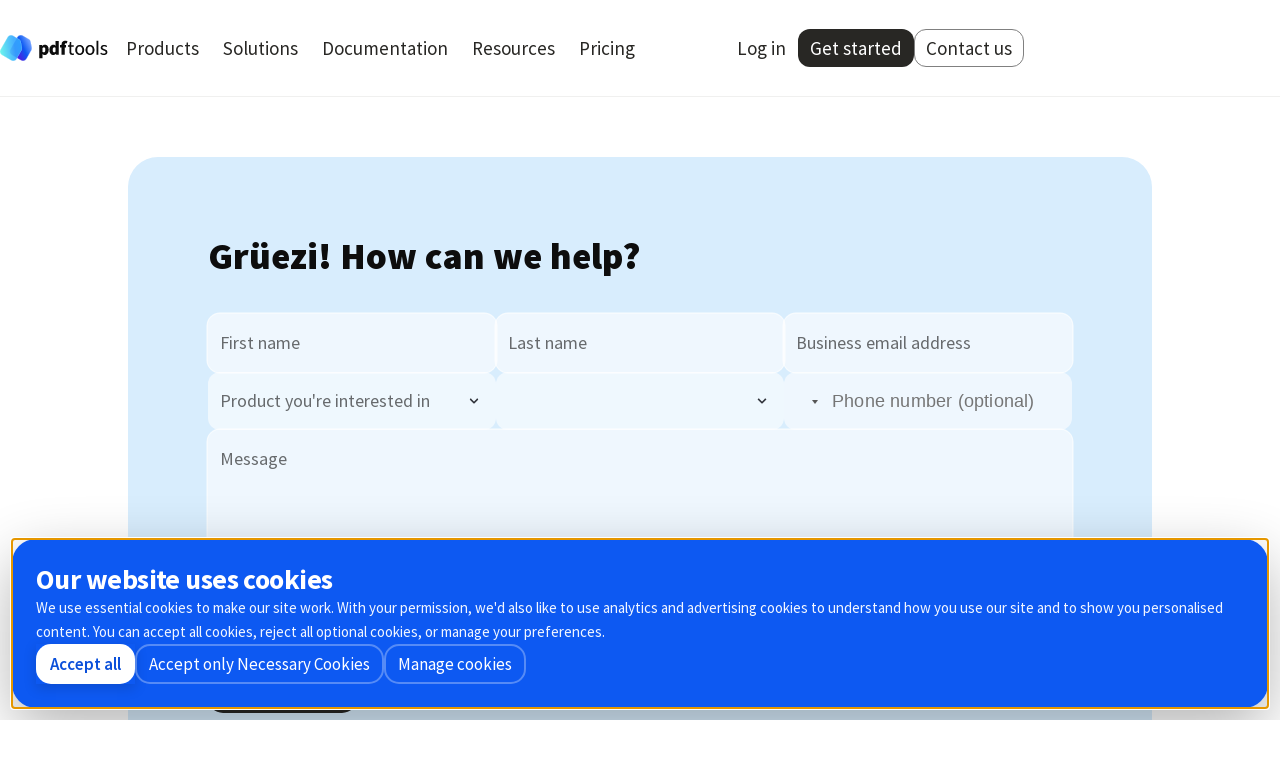

--- FILE ---
content_type: text/html
request_url: https://www.pdf-tools.com/demo/recurring-modules/
body_size: 234488
content:
<!DOCTYPE html><html lang="en"><head><meta charSet="utf-8"/><meta http-equiv="x-ua-compatible" content="ie=edge"/><meta name="viewport" content="width=device-width, initial-scale=1, shrink-to-fit=no"/><meta name="generator" content="Gatsby 4.25.0"/><meta data-react-helmet="true" name="description" content="Page description test"/><meta data-react-helmet="true" property="og:type" content="website"/><meta data-react-helmet="true" property="og:url" content="https://www.pdf-tools.com/demo/recurring-modules"/><meta data-react-helmet="true" property="og:locale" content="en"/><meta data-react-helmet="true" property="og:title" content="PDF Tools AG"/><meta data-react-helmet="true" property="og:description" content="PDF tools for PDF conversion, validation, rendering, manipulation, optimization, security and signature"/><meta data-react-helmet="true" property="og:image" content="/og-image.png"/><meta data-react-helmet="true" property="og:image:width" content="1280"/><meta data-react-helmet="true" property="og:image:height" content="720"/><meta data-react-helmet="true" name="twitter:card" content="summary"/><meta data-react-helmet="true" name="twitter:creator" content="PDF Tools AG, Switzerland"/><meta data-react-helmet="true" name="twitter:title" content="Page title test"/><meta data-react-helmet="true" name="twitter:description" content="Page description test"/><meta data-react-helmet="true" name="msapplication-TileColor" content="#ffffff"/><meta data-react-helmet="true" name="theme-color" content="#ffffff"/><meta data-react-helmet="true" name="google-site-verification" content="NM_MQPqhrSJM4Ve5G6Kb3_eoV1-0BIRwlXLc-nc4fXI"/><style data-href="/styles.e51cf835183c859314f2.css" data-identity="gatsby-global-css">@font-face{font-display:swap;font-family:Source Sans Pro;font-style:normal;font-weight:300;src:url([data-uri]) format("woff2"),url(/static/source-sans-pro-all-300-normal-9f706c800b34facb3c8ee2bcb56f4c42.woff) format("woff");unicode-range:u+0460-052f,u+1c80-1c88,u+20b4,u+2de0-2dff,u+a640-a69f,u+fe2e-fe2f}@font-face{font-display:swap;font-family:Source Sans Pro;font-style:normal;font-weight:300;src:url([data-uri]) format("woff2"),url(/static/source-sans-pro-all-300-normal-9f706c800b34facb3c8ee2bcb56f4c42.woff) format("woff");unicode-range:u+0301,u+0400-045f,u+0490-0491,u+04b0-04b1,u+2116}@font-face{font-display:swap;font-family:Source Sans Pro;font-style:normal;font-weight:300;src:url([data-uri]) format("woff2"),url(/static/source-sans-pro-all-300-normal-9f706c800b34facb3c8ee2bcb56f4c42.woff) format("woff");unicode-range:u+1f??}@font-face{font-display:swap;font-family:Source Sans Pro;font-style:normal;font-weight:300;src:url([data-uri]) format("woff2"),url(/static/source-sans-pro-all-300-normal-9f706c800b34facb3c8ee2bcb56f4c42.woff) format("woff");unicode-range:u+0370-03ff}@font-face{font-display:swap;font-family:Source Sans Pro;font-style:normal;font-weight:300;src:url([data-uri]) format("woff2"),url(/static/source-sans-pro-all-300-normal-9f706c800b34facb3c8ee2bcb56f4c42.woff) format("woff");unicode-range:u+0102-0103,u+0110-0111,u+0128-0129,u+0168-0169,u+01a0-01a1,u+01af-01b0,u+1ea0-1ef9,u+20ab}@font-face{font-display:swap;font-family:Source Sans Pro;font-style:normal;font-weight:300;src:url(/static/source-sans-pro-latin-ext-300-normal-6c88580c356e41e93e3e447c3129aa7b.woff2) format("woff2"),url(/static/source-sans-pro-all-300-normal-9f706c800b34facb3c8ee2bcb56f4c42.woff) format("woff");unicode-range:u+0100-024f,u+0259,u+1e??,u+2020,u+20a0-20ab,u+20ad-20cf,u+2113,u+2c60-2c7f,u+a720-a7ff}@font-face{font-display:swap;font-family:Source Sans Pro;font-style:normal;font-weight:300;src:url(/static/source-sans-pro-latin-300-normal-44dcc065167aa00d64837f72fbbd8960.woff2) format("woff2"),url(/static/source-sans-pro-all-300-normal-9f706c800b34facb3c8ee2bcb56f4c42.woff) format("woff");unicode-range:u+00??,u+0131,u+0152-0153,u+02bb-02bc,u+02c6,u+02da,u+02dc,u+2000-206f,u+2074,u+20ac,u+2122,u+2191,u+2193,u+2212,u+2215,u+feff,u+fffd}@font-face{font-display:swap;font-family:Source Sans Pro;font-style:normal;font-weight:400;src:url([data-uri]) format("woff2"),url(/static/source-sans-pro-all-400-normal-1882629b5eaf2ec74fbf2d62abf58178.woff) format("woff");unicode-range:u+0460-052f,u+1c80-1c88,u+20b4,u+2de0-2dff,u+a640-a69f,u+fe2e-fe2f}@font-face{font-display:swap;font-family:Source Sans Pro;font-style:normal;font-weight:400;src:url([data-uri]) format("woff2"),url(/static/source-sans-pro-all-400-normal-1882629b5eaf2ec74fbf2d62abf58178.woff) format("woff");unicode-range:u+0301,u+0400-045f,u+0490-0491,u+04b0-04b1,u+2116}@font-face{font-display:swap;font-family:Source Sans Pro;font-style:normal;font-weight:400;src:url([data-uri]) format("woff2"),url(/static/source-sans-pro-all-400-normal-1882629b5eaf2ec74fbf2d62abf58178.woff) format("woff");unicode-range:u+1f??}@font-face{font-display:swap;font-family:Source Sans Pro;font-style:normal;font-weight:400;src:url([data-uri]) format("woff2"),url(/static/source-sans-pro-all-400-normal-1882629b5eaf2ec74fbf2d62abf58178.woff) format("woff");unicode-range:u+0370-03ff}@font-face{font-display:swap;font-family:Source Sans Pro;font-style:normal;font-weight:400;src:url([data-uri]) format("woff2"),url(/static/source-sans-pro-all-400-normal-1882629b5eaf2ec74fbf2d62abf58178.woff) format("woff");unicode-range:u+0102-0103,u+0110-0111,u+0128-0129,u+0168-0169,u+01a0-01a1,u+01af-01b0,u+1ea0-1ef9,u+20ab}@font-face{font-display:swap;font-family:Source Sans Pro;font-style:normal;font-weight:400;src:url(/static/source-sans-pro-latin-ext-400-normal-fbd4fe33a443c83e04f1ce08c707e5cb.woff2) format("woff2"),url(/static/source-sans-pro-all-400-normal-1882629b5eaf2ec74fbf2d62abf58178.woff) format("woff");unicode-range:u+0100-024f,u+0259,u+1e??,u+2020,u+20a0-20ab,u+20ad-20cf,u+2113,u+2c60-2c7f,u+a720-a7ff}@font-face{font-display:swap;font-family:Source Sans Pro;font-style:normal;font-weight:400;src:url(/static/source-sans-pro-latin-400-normal-c0d191aa7fb798623030ee4dd70837f8.woff2) format("woff2"),url(/static/source-sans-pro-all-400-normal-1882629b5eaf2ec74fbf2d62abf58178.woff) format("woff");unicode-range:u+00??,u+0131,u+0152-0153,u+02bb-02bc,u+02c6,u+02da,u+02dc,u+2000-206f,u+2074,u+20ac,u+2122,u+2191,u+2193,u+2212,u+2215,u+feff,u+fffd}@font-face{font-display:swap;font-family:Source Sans Pro;font-style:normal;font-weight:600;src:url([data-uri]) format("woff2"),url(/static/source-sans-pro-all-600-normal-dc404c2900bb751a6d7c1d8ad89c5e95.woff) format("woff");unicode-range:u+0460-052f,u+1c80-1c88,u+20b4,u+2de0-2dff,u+a640-a69f,u+fe2e-fe2f}@font-face{font-display:swap;font-family:Source Sans Pro;font-style:normal;font-weight:600;src:url([data-uri]) format("woff2"),url(/static/source-sans-pro-all-600-normal-dc404c2900bb751a6d7c1d8ad89c5e95.woff) format("woff");unicode-range:u+0301,u+0400-045f,u+0490-0491,u+04b0-04b1,u+2116}@font-face{font-display:swap;font-family:Source Sans Pro;font-style:normal;font-weight:600;src:url([data-uri]) format("woff2"),url(/static/source-sans-pro-all-600-normal-dc404c2900bb751a6d7c1d8ad89c5e95.woff) format("woff");unicode-range:u+1f??}@font-face{font-display:swap;font-family:Source Sans Pro;font-style:normal;font-weight:600;src:url([data-uri]) format("woff2"),url(/static/source-sans-pro-all-600-normal-dc404c2900bb751a6d7c1d8ad89c5e95.woff) format("woff");unicode-range:u+0370-03ff}@font-face{font-display:swap;font-family:Source Sans Pro;font-style:normal;font-weight:600;src:url([data-uri]) format("woff2"),url(/static/source-sans-pro-all-600-normal-dc404c2900bb751a6d7c1d8ad89c5e95.woff) format("woff");unicode-range:u+0102-0103,u+0110-0111,u+0128-0129,u+0168-0169,u+01a0-01a1,u+01af-01b0,u+1ea0-1ef9,u+20ab}@font-face{font-display:swap;font-family:Source Sans Pro;font-style:normal;font-weight:600;src:url(/static/source-sans-pro-latin-ext-600-normal-7484e298a92a9780c8b8db3856c5cba7.woff2) format("woff2"),url(/static/source-sans-pro-all-600-normal-dc404c2900bb751a6d7c1d8ad89c5e95.woff) format("woff");unicode-range:u+0100-024f,u+0259,u+1e??,u+2020,u+20a0-20ab,u+20ad-20cf,u+2113,u+2c60-2c7f,u+a720-a7ff}@font-face{font-display:swap;font-family:Source Sans Pro;font-style:normal;font-weight:600;src:url(/static/source-sans-pro-latin-600-normal-ba0db8c652c563d236e18a3cacc799a9.woff2) format("woff2"),url(/static/source-sans-pro-all-600-normal-dc404c2900bb751a6d7c1d8ad89c5e95.woff) format("woff");unicode-range:u+00??,u+0131,u+0152-0153,u+02bb-02bc,u+02c6,u+02da,u+02dc,u+2000-206f,u+2074,u+20ac,u+2122,u+2191,u+2193,u+2212,u+2215,u+feff,u+fffd}@font-face{font-display:swap;font-family:Source Sans Pro;font-style:normal;font-weight:700;src:url([data-uri]) format("woff2"),url(/static/source-sans-pro-all-700-normal-fc594703b14b8a869dfc22a81409a712.woff) format("woff");unicode-range:u+0460-052f,u+1c80-1c88,u+20b4,u+2de0-2dff,u+a640-a69f,u+fe2e-fe2f}@font-face{font-display:swap;font-family:Source Sans Pro;font-style:normal;font-weight:700;src:url([data-uri]) format("woff2"),url(/static/source-sans-pro-all-700-normal-fc594703b14b8a869dfc22a81409a712.woff) format("woff");unicode-range:u+0301,u+0400-045f,u+0490-0491,u+04b0-04b1,u+2116}@font-face{font-display:swap;font-family:Source Sans Pro;font-style:normal;font-weight:700;src:url([data-uri]) format("woff2"),url(/static/source-sans-pro-all-700-normal-fc594703b14b8a869dfc22a81409a712.woff) format("woff");unicode-range:u+1f??}@font-face{font-display:swap;font-family:Source Sans Pro;font-style:normal;font-weight:700;src:url([data-uri]) format("woff2"),url(/static/source-sans-pro-all-700-normal-fc594703b14b8a869dfc22a81409a712.woff) format("woff");unicode-range:u+0370-03ff}@font-face{font-display:swap;font-family:Source Sans Pro;font-style:normal;font-weight:700;src:url([data-uri]) format("woff2"),url(/static/source-sans-pro-all-700-normal-fc594703b14b8a869dfc22a81409a712.woff) format("woff");unicode-range:u+0102-0103,u+0110-0111,u+0128-0129,u+0168-0169,u+01a0-01a1,u+01af-01b0,u+1ea0-1ef9,u+20ab}@font-face{font-display:swap;font-family:Source Sans Pro;font-style:normal;font-weight:700;src:url(/static/source-sans-pro-latin-ext-700-normal-8822d643b28f1ce6bd54edd3f5ff27f9.woff2) format("woff2"),url(/static/source-sans-pro-all-700-normal-fc594703b14b8a869dfc22a81409a712.woff) format("woff");unicode-range:u+0100-024f,u+0259,u+1e??,u+2020,u+20a0-20ab,u+20ad-20cf,u+2113,u+2c60-2c7f,u+a720-a7ff}@font-face{font-display:swap;font-family:Source Sans Pro;font-style:normal;font-weight:700;src:url(/static/source-sans-pro-latin-700-normal-a10519031679e736153ab19cd5805aed.woff2) format("woff2"),url(/static/source-sans-pro-all-700-normal-fc594703b14b8a869dfc22a81409a712.woff) format("woff");unicode-range:u+00??,u+0131,u+0152-0153,u+02bb-02bc,u+02c6,u+02da,u+02dc,u+2000-206f,u+2074,u+20ac,u+2122,u+2191,u+2193,u+2212,u+2215,u+feff,u+fffd}@font-face{font-display:swap;font-family:Source Sans Pro;font-style:normal;font-weight:900;src:url([data-uri]) format("woff2"),url(/static/source-sans-pro-all-900-normal-fcd9b33db5a74e308f0448b167a7c0a7.woff) format("woff");unicode-range:u+0460-052f,u+1c80-1c88,u+20b4,u+2de0-2dff,u+a640-a69f,u+fe2e-fe2f}@font-face{font-display:swap;font-family:Source Sans Pro;font-style:normal;font-weight:900;src:url([data-uri]) format("woff2"),url(/static/source-sans-pro-all-900-normal-fcd9b33db5a74e308f0448b167a7c0a7.woff) format("woff");unicode-range:u+0301,u+0400-045f,u+0490-0491,u+04b0-04b1,u+2116}@font-face{font-display:swap;font-family:Source Sans Pro;font-style:normal;font-weight:900;src:url([data-uri]) format("woff2"),url(/static/source-sans-pro-all-900-normal-fcd9b33db5a74e308f0448b167a7c0a7.woff) format("woff");unicode-range:u+1f??}@font-face{font-display:swap;font-family:Source Sans Pro;font-style:normal;font-weight:900;src:url([data-uri]) format("woff2"),url(/static/source-sans-pro-all-900-normal-fcd9b33db5a74e308f0448b167a7c0a7.woff) format("woff");unicode-range:u+0370-03ff}@font-face{font-display:swap;font-family:Source Sans Pro;font-style:normal;font-weight:900;src:url([data-uri]) format("woff2"),url(/static/source-sans-pro-all-900-normal-fcd9b33db5a74e308f0448b167a7c0a7.woff) format("woff");unicode-range:u+0102-0103,u+0110-0111,u+0128-0129,u+0168-0169,u+01a0-01a1,u+01af-01b0,u+1ea0-1ef9,u+20ab}@font-face{font-display:swap;font-family:Source Sans Pro;font-style:normal;font-weight:900;src:url(/static/source-sans-pro-latin-ext-900-normal-bc4d4a905159b1bfaedabbd60f9e06bb.woff2) format("woff2"),url(/static/source-sans-pro-all-900-normal-fcd9b33db5a74e308f0448b167a7c0a7.woff) format("woff");unicode-range:u+0100-024f,u+0259,u+1e??,u+2020,u+20a0-20ab,u+20ad-20cf,u+2113,u+2c60-2c7f,u+a720-a7ff}@font-face{font-display:swap;font-family:Source Sans Pro;font-style:normal;font-weight:900;src:url(/static/source-sans-pro-latin-900-normal-086408af8f268379634c321ddedb09e3.woff2) format("woff2"),url(/static/source-sans-pro-all-900-normal-fcd9b33db5a74e308f0448b167a7c0a7.woff) format("woff");unicode-range:u+00??,u+0131,u+0152-0153,u+02bb-02bc,u+02c6,u+02da,u+02dc,u+2000-206f,u+2074,u+20ac,u+2122,u+2191,u+2193,u+2212,u+2215,u+feff,u+fffd}@font-face{font-display:swap;font-family:Source Code Pro;font-style:normal;font-weight:400;src:url([data-uri]) format("woff2"),url(/static/source-code-pro-all-400-normal-7df0968e0f981f08d2534402dc2618d4.woff) format("woff");unicode-range:u+0460-052f,u+1c80-1c88,u+20b4,u+2de0-2dff,u+a640-a69f,u+fe2e-fe2f}@font-face{font-display:swap;font-family:Source Code Pro;font-style:normal;font-weight:400;src:url([data-uri]) format("woff2"),url(/static/source-code-pro-all-400-normal-7df0968e0f981f08d2534402dc2618d4.woff) format("woff");unicode-range:u+0301,u+0400-045f,u+0490-0491,u+04b0-04b1,u+2116}@font-face{font-display:swap;font-family:Source Code Pro;font-style:normal;font-weight:400;src:url([data-uri]) format("woff2"),url(/static/source-code-pro-all-400-normal-7df0968e0f981f08d2534402dc2618d4.woff) format("woff");unicode-range:u+1f??}@font-face{font-display:swap;font-family:Source Code Pro;font-style:normal;font-weight:400;src:url([data-uri]) format("woff2"),url(/static/source-code-pro-all-400-normal-7df0968e0f981f08d2534402dc2618d4.woff) format("woff");unicode-range:u+0370-03ff}@font-face{font-display:swap;font-family:Source Code Pro;font-style:normal;font-weight:400;src:url([data-uri]) format("woff2"),url(/static/source-code-pro-all-400-normal-7df0968e0f981f08d2534402dc2618d4.woff) format("woff");unicode-range:u+0102-0103,u+0110-0111,u+0128-0129,u+0168-0169,u+01a0-01a1,u+01af-01b0,u+1ea0-1ef9,u+20ab}@font-face{font-display:swap;font-family:Source Code Pro;font-style:normal;font-weight:400;src:url([data-uri]) format("woff2"),url(/static/source-code-pro-all-400-normal-7df0968e0f981f08d2534402dc2618d4.woff) format("woff");unicode-range:u+0100-024f,u+0259,u+1e??,u+2020,u+20a0-20ab,u+20ad-20cf,u+2113,u+2c60-2c7f,u+a720-a7ff}@font-face{font-display:swap;font-family:Source Code Pro;font-style:normal;font-weight:400;src:url([data-uri]) format("woff2"),url(/static/source-code-pro-all-400-normal-7df0968e0f981f08d2534402dc2618d4.woff) format("woff");unicode-range:u+00??,u+0131,u+0152-0153,u+02bb-02bc,u+02c6,u+02da,u+02dc,u+2000-206f,u+2074,u+20ac,u+2122,u+2191,u+2193,u+2212,u+2215,u+feff,u+fffd}.react-tel-input{font-family:Roboto,sans-serif;font-size:15px;position:relative;width:100%}.react-tel-input :disabled{cursor:not-allowed}.react-tel-input .flag{background-image:url([data-uri]);height:11px;width:16px}.react-tel-input .ad{background-position:-16px 0}.react-tel-input .ae{background-position:-32px 0}.react-tel-input .af{background-position:-48px 0}.react-tel-input .ag{background-position:-64px 0}.react-tel-input .ai{background-position:-80px 0}.react-tel-input .al{background-position:-96px 0}.react-tel-input .am{background-position:-112px 0}.react-tel-input .ao{background-position:-128px 0}.react-tel-input .ar{background-position:-144px 0}.react-tel-input .as{background-position:-160px 0}.react-tel-input .at{background-position:-176px 0}.react-tel-input .au{background-position:-192px 0}.react-tel-input .aw{background-position:-208px 0}.react-tel-input .az{background-position:-224px 0}.react-tel-input .ba{background-position:-240px 0}.react-tel-input .bb{background-position:0 -11px}.react-tel-input .bd{background-position:-16px -11px}.react-tel-input .be{background-position:-32px -11px}.react-tel-input .bf{background-position:-48px -11px}.react-tel-input .bg{background-position:-64px -11px}.react-tel-input .bh{background-position:-80px -11px}.react-tel-input .bi{background-position:-96px -11px}.react-tel-input .bj{background-position:-112px -11px}.react-tel-input .bm{background-position:-128px -11px}.react-tel-input .bn{background-position:-144px -11px}.react-tel-input .bo{background-position:-160px -11px}.react-tel-input .br{background-position:-176px -11px}.react-tel-input .bs{background-position:-192px -11px}.react-tel-input .bt{background-position:-208px -11px}.react-tel-input .bw{background-position:-224px -11px}.react-tel-input .by{background-position:-240px -11px}.react-tel-input .bz{background-position:0 -22px}.react-tel-input .ca{background-position:-16px -22px}.react-tel-input .cd{background-position:-32px -22px}.react-tel-input .cf{background-position:-48px -22px}.react-tel-input .cg{background-position:-64px -22px}.react-tel-input .ch{background-position:-80px -22px}.react-tel-input .ci{background-position:-96px -22px}.react-tel-input .ck{background-position:-112px -22px}.react-tel-input .cl{background-position:-128px -22px}.react-tel-input .cm{background-position:-144px -22px}.react-tel-input .cn{background-position:-160px -22px}.react-tel-input .co{background-position:-176px -22px}.react-tel-input .cr{background-position:-192px -22px}.react-tel-input .cu{background-position:-208px -22px}.react-tel-input .cv{background-position:-224px -22px}.react-tel-input .cw{background-position:-240px -22px}.react-tel-input .cy{background-position:0 -33px}.react-tel-input .cz{background-position:-16px -33px}.react-tel-input .de{background-position:-32px -33px}.react-tel-input .dj{background-position:-48px -33px}.react-tel-input .dk{background-position:-64px -33px}.react-tel-input .dm{background-position:-80px -33px}.react-tel-input .do{background-position:-96px -33px}.react-tel-input .dz{background-position:-112px -33px}.react-tel-input .ec{background-position:-128px -33px}.react-tel-input .ee{background-position:-144px -33px}.react-tel-input .eg{background-position:-160px -33px}.react-tel-input .er{background-position:-176px -33px}.react-tel-input .es{background-position:-192px -33px}.react-tel-input .et{background-position:-208px -33px}.react-tel-input .fi{background-position:-224px -33px}.react-tel-input .fj{background-position:-240px -33px}.react-tel-input .fk{background-position:0 -44px}.react-tel-input .fm{background-position:-16px -44px}.react-tel-input .fo{background-position:-32px -44px}.react-tel-input .bl,.react-tel-input .fr,.react-tel-input .mf{background-position:-48px -44px}.react-tel-input .ga{background-position:-64px -44px}.react-tel-input .gb{background-position:-80px -44px}.react-tel-input .gd{background-position:-96px -44px}.react-tel-input .ge{background-position:-112px -44px}.react-tel-input .gf{background-position:-128px -44px}.react-tel-input .gh{background-position:-144px -44px}.react-tel-input .gi{background-position:-160px -44px}.react-tel-input .gl{background-position:-176px -44px}.react-tel-input .gm{background-position:-192px -44px}.react-tel-input .gn{background-position:-208px -44px}.react-tel-input .gp{background-position:-224px -44px}.react-tel-input .gq{background-position:-240px -44px}.react-tel-input .gr{background-position:0 -55px}.react-tel-input .gt{background-position:-16px -55px}.react-tel-input .gu{background-position:-32px -55px}.react-tel-input .gw{background-position:-48px -55px}.react-tel-input .gy{background-position:-64px -55px}.react-tel-input .hk{background-position:-80px -55px}.react-tel-input .hn{background-position:-96px -55px}.react-tel-input .hr{background-position:-112px -55px}.react-tel-input .ht{background-position:-128px -55px}.react-tel-input .hu{background-position:-144px -55px}.react-tel-input .id{background-position:-160px -55px}.react-tel-input .ie{background-position:-176px -55px}.react-tel-input .il{background-position:-192px -55px}.react-tel-input .in{background-position:-208px -55px}.react-tel-input .io{background-position:-224px -55px}.react-tel-input .iq{background-position:-240px -55px}.react-tel-input .ir{background-position:0 -66px}.react-tel-input .is{background-position:-16px -66px}.react-tel-input .it{background-position:-32px -66px}.react-tel-input .je{background-position:-144px -154px}.react-tel-input .jm{background-position:-48px -66px}.react-tel-input .jo{background-position:-64px -66px}.react-tel-input .jp{background-position:-80px -66px}.react-tel-input .ke{background-position:-96px -66px}.react-tel-input .kg{background-position:-112px -66px}.react-tel-input .kh{background-position:-128px -66px}.react-tel-input .ki{background-position:-144px -66px}.react-tel-input .xk{background-position:-128px -154px}.react-tel-input .km{background-position:-160px -66px}.react-tel-input .kn{background-position:-176px -66px}.react-tel-input .kp{background-position:-192px -66px}.react-tel-input .kr{background-position:-208px -66px}.react-tel-input .kw{background-position:-224px -66px}.react-tel-input .ky{background-position:-240px -66px}.react-tel-input .kz{background-position:0 -77px}.react-tel-input .la{background-position:-16px -77px}.react-tel-input .lb{background-position:-32px -77px}.react-tel-input .lc{background-position:-48px -77px}.react-tel-input .li{background-position:-64px -77px}.react-tel-input .lk{background-position:-80px -77px}.react-tel-input .lr{background-position:-96px -77px}.react-tel-input .ls{background-position:-112px -77px}.react-tel-input .lt{background-position:-128px -77px}.react-tel-input .lu{background-position:-144px -77px}.react-tel-input .lv{background-position:-160px -77px}.react-tel-input .ly{background-position:-176px -77px}.react-tel-input .ma{background-position:-192px -77px}.react-tel-input .mc{background-position:-208px -77px}.react-tel-input .md{background-position:-224px -77px}.react-tel-input .me{background-position:-112px -154px;height:12px}.react-tel-input .mg{background-position:0 -88px}.react-tel-input .mh{background-position:-16px -88px}.react-tel-input .mk{background-position:-32px -88px}.react-tel-input .ml{background-position:-48px -88px}.react-tel-input .mm{background-position:-64px -88px}.react-tel-input .mn{background-position:-80px -88px}.react-tel-input .mo{background-position:-96px -88px}.react-tel-input .mp{background-position:-112px -88px}.react-tel-input .mq{background-position:-128px -88px}.react-tel-input .mr{background-position:-144px -88px}.react-tel-input .ms{background-position:-160px -88px}.react-tel-input .mt{background-position:-176px -88px}.react-tel-input .mu{background-position:-192px -88px}.react-tel-input .mv{background-position:-208px -88px}.react-tel-input .mw{background-position:-224px -88px}.react-tel-input .mx{background-position:-240px -88px}.react-tel-input .my{background-position:0 -99px}.react-tel-input .mz{background-position:-16px -99px}.react-tel-input .na{background-position:-32px -99px}.react-tel-input .nc{background-position:-48px -99px}.react-tel-input .ne{background-position:-64px -99px}.react-tel-input .nf{background-position:-80px -99px}.react-tel-input .ng{background-position:-96px -99px}.react-tel-input .ni{background-position:-112px -99px}.react-tel-input .bq,.react-tel-input .nl{background-position:-128px -99px}.react-tel-input .no{background-position:-144px -99px}.react-tel-input .np{background-position:-160px -99px}.react-tel-input .nr{background-position:-176px -99px}.react-tel-input .nu{background-position:-192px -99px}.react-tel-input .nz{background-position:-208px -99px}.react-tel-input .om{background-position:-224px -99px}.react-tel-input .pa{background-position:-240px -99px}.react-tel-input .pe{background-position:0 -110px}.react-tel-input .pf{background-position:-16px -110px}.react-tel-input .pg{background-position:-32px -110px}.react-tel-input .ph{background-position:-48px -110px}.react-tel-input .pk{background-position:-64px -110px}.react-tel-input .pl{background-position:-80px -110px}.react-tel-input .pm{background-position:-96px -110px}.react-tel-input .pr{background-position:-112px -110px}.react-tel-input .ps{background-position:-128px -110px}.react-tel-input .pt{background-position:-144px -110px}.react-tel-input .pw{background-position:-160px -110px}.react-tel-input .py{background-position:-176px -110px}.react-tel-input .qa{background-position:-192px -110px}.react-tel-input .re{background-position:-208px -110px}.react-tel-input .ro{background-position:-224px -110px}.react-tel-input .rs{background-position:-240px -110px}.react-tel-input .ru{background-position:0 -121px}.react-tel-input .rw{background-position:-16px -121px}.react-tel-input .sa{background-position:-32px -121px}.react-tel-input .sb{background-position:-48px -121px}.react-tel-input .sc{background-position:-64px -121px}.react-tel-input .sd{background-position:-80px -121px}.react-tel-input .se{background-position:-96px -121px}.react-tel-input .sg{background-position:-112px -121px}.react-tel-input .sh{background-position:-128px -121px}.react-tel-input .si{background-position:-144px -121px}.react-tel-input .sk{background-position:-160px -121px}.react-tel-input .sl{background-position:-176px -121px}.react-tel-input .sm{background-position:-192px -121px}.react-tel-input .sn{background-position:-208px -121px}.react-tel-input .so{background-position:-224px -121px}.react-tel-input .sr{background-position:-240px -121px}.react-tel-input .ss{background-position:0 -132px}.react-tel-input .st{background-position:-16px -132px}.react-tel-input .sv{background-position:-32px -132px}.react-tel-input .sx{background-position:-48px -132px}.react-tel-input .sy{background-position:-64px -132px}.react-tel-input .sz{background-position:-80px -132px}.react-tel-input .tc{background-position:-96px -132px}.react-tel-input .td{background-position:-112px -132px}.react-tel-input .tg{background-position:-128px -132px}.react-tel-input .th{background-position:-144px -132px}.react-tel-input .tj{background-position:-160px -132px}.react-tel-input .tk{background-position:-176px -132px}.react-tel-input .tl{background-position:-192px -132px}.react-tel-input .tm{background-position:-208px -132px}.react-tel-input .tn{background-position:-224px -132px}.react-tel-input .to{background-position:-240px -132px}.react-tel-input .tr{background-position:0 -143px}.react-tel-input .tt{background-position:-16px -143px}.react-tel-input .tv{background-position:-32px -143px}.react-tel-input .tw{background-position:-48px -143px}.react-tel-input .tz{background-position:-64px -143px}.react-tel-input .ua{background-position:-80px -143px}.react-tel-input .ug{background-position:-96px -143px}.react-tel-input .us{background-position:-112px -143px}.react-tel-input .uy{background-position:-128px -143px}.react-tel-input .uz{background-position:-144px -143px}.react-tel-input .va{background-position:-160px -143px}.react-tel-input .vc{background-position:-176px -143px}.react-tel-input .ve{background-position:-192px -143px}.react-tel-input .vg{background-position:-208px -143px}.react-tel-input .vi{background-position:-224px -143px}.react-tel-input .vn{background-position:-240px -143px}.react-tel-input .vu{background-position:0 -154px}.react-tel-input .wf{background-position:-16px -154px}.react-tel-input .ws{background-position:-32px -154px}.react-tel-input .ye{background-position:-48px -154px}.react-tel-input .za{background-position:-64px -154px}.react-tel-input .zm{background-position:-80px -154px}.react-tel-input .zw{background-position:-96px -154px}.react-tel-input *{box-sizing:border-box;-moz-box-sizing:border-box}.react-tel-input .hide{display:none}.react-tel-input .v-hide{visibility:hidden}.react-tel-input .form-control{background:#fff;border:1px solid #cacaca;border-radius:5px;font-size:14px;height:35px;letter-spacing:.01rem;line-height:25px;margin-bottom:0!important;margin-left:0;margin-top:0!important;outline:none;padding-left:48px;position:relative;width:300px}.react-tel-input .form-control.invalid-number,.react-tel-input .form-control.invalid-number:focus{background-color:#faf0f0;border:1px solid #d79f9f;border-left-color:#cacaca}.react-tel-input .flag-dropdown{background-color:#f5f5f5;border:1px solid #cacaca;border-radius:3px 0 0 3px;bottom:0;padding:0;position:absolute;top:0}.react-tel-input .flag-dropdown:focus,.react-tel-input .flag-dropdown:hover{cursor:pointer}.react-tel-input .flag-dropdown.invalid-number{border-color:#d79f9f}.react-tel-input .flag-dropdown.open{z-index:2}.react-tel-input .flag-dropdown.open,.react-tel-input .flag-dropdown.open .selected-flag{background:#fff;border-radius:3px 0 0 0}.react-tel-input input[disabled]+.flag-dropdown:hover{cursor:default}.react-tel-input input[disabled]+.flag-dropdown:hover .selected-flag{background-color:transparent}.react-tel-input .selected-flag{border-radius:3px 0 0 3px;height:100%;outline:none;padding:0 0 0 8px;position:relative;width:38px}.react-tel-input .selected-flag:focus,.react-tel-input .selected-flag:hover{background-color:#fff}.react-tel-input .selected-flag .flag{margin-top:-5px;position:absolute;top:50%}.react-tel-input .selected-flag .arrow{border-left:3px solid transparent;border-right:3px solid transparent;border-top:4px solid #555;height:0;left:20px;margin-top:-2px;position:relative;top:50%;width:0}.react-tel-input .selected-flag .arrow.up{border-bottom:4px solid #555;border-top:none}.react-tel-input .country-list{background-color:#fff;border-radius:0 0 3px 3px;box-shadow:1px 2px 10px rgba(0,0,0,.35);list-style:none;margin:10px 0 10px -1px;max-height:200px;outline:none;overflow-y:scroll;padding:0;position:absolute;width:300px;z-index:1}.react-tel-input .country-list .flag{display:inline-block}.react-tel-input .country-list .divider{border-bottom:1px solid #ccc;margin-bottom:5px;padding-bottom:5px}.react-tel-input .country-list .country{padding:7px 9px}.react-tel-input .country-list .country .dial-code{color:#6b6b6b}.react-tel-input .country-list .country.highlight,.react-tel-input .country-list .country:hover{background-color:#f1f1f1}.react-tel-input .country-list .flag{margin-right:7px;margin-top:2px}.react-tel-input .country-list .country-name{margin-right:6px}.react-tel-input .country-list .search{background-color:#fff;padding:10px 0 6px 10px;position:-webkit-sticky;position:sticky;top:0}.react-tel-input .country-list .search-emoji{font-size:15px}.react-tel-input .country-list .search-box{border:1px solid #cacaca;border-radius:3px;font-size:15px;line-height:15px;margin-left:6px;outline:none;padding:3px 8px 5px}.react-tel-input .country-list .no-entries-message{opacity:.7;padding:7px 10px 11px}.react-tel-input .invalid-number-message{color:#de0000}.react-tel-input .invalid-number-message,.react-tel-input .special-label{background:#fff;font-size:13px;left:46px;padding:0 2px;position:absolute;top:-8px;z-index:1}.react-tel-input .special-label{display:none;white-space:nowrap}*,:after,:before{box-sizing:border-box}blockquote,body,dd,dl,figure,h1,h2,h3,h4,h5,h6,p{margin:0}ol[role=list],ul[role=list]{list-style:none}html:focus-within{scroll-behavior:smooth}body{line-height:1.5;min-height:100vh;overflow-x:hidden!important;overflow-y:auto!important;text-rendering:optimizeSpeed}a:not([class]){-webkit-text-decoration-skip:ink;text-decoration-skip-ink:auto}img,picture{display:block;max-width:100%}button,input,select,textarea{font:inherit}@font-face{font-family:swiper-icons;font-style:normal;font-weight:400;src:url("data:application/font-woff;charset=utf-8;base64, [base64]//wADZ2x5ZgAAAywAAADMAAAD2MHtryVoZWFkAAABbAAAADAAAAA2E2+eoWhoZWEAAAGcAAAAHwAAACQC9gDzaG10eAAAAigAAAAZAAAArgJkABFsb2NhAAAC0AAAAFoAAABaFQAUGG1heHAAAAG8AAAAHwAAACAAcABAbmFtZQAAA/gAAAE5AAACXvFdBwlwb3N0AAAFNAAAAGIAAACE5s74hXjaY2BkYGAAYpf5Hu/j+W2+MnAzMYDAzaX6QjD6/4//Bxj5GA8AuRwMYGkAPywL13jaY2BkYGA88P8Agx4j+/8fQDYfA1AEBWgDAIB2BOoAeNpjYGRgYNBh4GdgYgABEMnIABJzYNADCQAACWgAsQB42mNgYfzCOIGBlYGB0YcxjYGBwR1Kf2WQZGhhYGBiYGVmgAFGBiQQkOaawtDAoMBQxXjg/wEGPcYDDA4wNUA2CCgwsAAAO4EL6gAAeNpj2M0gyAACqxgGNWBkZ2D4/wMA+xkDdgAAAHjaY2BgYGaAYBkGRgYQiAHyGMF8FgYHIM3DwMHABGQrMOgyWDLEM1T9/w8UBfEMgLzE////P/5//f/V/xv+r4eaAAeMbAxwIUYmIMHEgKYAYjUcsDAwsLKxc3BycfPw8jEQA/[base64]/uznmfPFBNODM2K7MTQ45YEAZqGP81AmGGcF3iPqOop0r1SPTaTbVkfUe4HXj97wYE+yNwWYxwWu4v1ugWHgo3S1XdZEVqWM7ET0cfnLGxWfkgR42o2PvWrDMBSFj/IHLaF0zKjRgdiVMwScNRAoWUoH78Y2icB/yIY09An6AH2Bdu/UB+yxopYshQiEvnvu0dURgDt8QeC8PDw7Fpji3fEA4z/PEJ6YOB5hKh4dj3EvXhxPqH/SKUY3rJ7srZ4FZnh1PMAtPhwP6fl2PMJMPDgeQ4rY8YT6Gzao0eAEA409DuggmTnFnOcSCiEiLMgxCiTI6Cq5DZUd3Qmp10vO0LaLTd2cjN4fOumlc7lUYbSQcZFkutRG7g6JKZKy0RmdLY680CDnEJ+UMkpFFe1RN7nxdVpXrC4aTtnaurOnYercZg2YVmLN/d/gczfEimrE/fs/bOuq29Zmn8tloORaXgZgGa78yO9/cnXm2BpaGvq25Dv9S4E9+5SIc9PqupJKhYFSSl47+Qcr1mYNAAAAeNptw0cKwkAAAMDZJA8Q7OUJvkLsPfZ6zFVERPy8qHh2YER+3i/BP83vIBLLySsoKimrqKqpa2hp6+jq6RsYGhmbmJqZSy0sraxtbO3sHRydnEMU4uR6yx7JJXveP7WrDycAAAAAAAH//wACeNpjYGRgYOABYhkgZgJCZgZNBkYGLQZtIJsFLMYAAAw3ALgAeNolizEKgDAQBCchRbC2sFER0YD6qVQiBCv/H9ezGI6Z5XBAw8CBK/m5iQQVauVbXLnOrMZv2oLdKFa8Pjuru2hJzGabmOSLzNMzvutpB3N42mNgZGBg4GKQYzBhYMxJLMlj4GBgAYow/P/PAJJhLM6sSoWKfWCAAwDAjgbRAAB42mNgYGBkAIIbCZo5IPrmUn0hGA0AO8EFTQAA")}:root{--swiper-theme-color:#007aff}.swiper{list-style:none;margin-left:auto;margin-right:auto;overflow:hidden;padding:0;position:relative;z-index:1}.swiper-vertical>.swiper-wrapper{flex-direction:column}.swiper-wrapper{box-sizing:content-box;display:flex;height:100%;position:relative;transition-property:-webkit-transform;transition-property:transform;transition-property:transform,-webkit-transform;width:100%;z-index:1}.swiper-android .swiper-slide,.swiper-wrapper{-webkit-transform:translateZ(0);transform:translateZ(0)}.swiper-pointer-events{touch-action:pan-y}.swiper-pointer-events.swiper-vertical{touch-action:pan-x}.swiper-slide{flex-shrink:0;height:100%;position:relative;transition-property:-webkit-transform;transition-property:transform;transition-property:transform,-webkit-transform;width:100%}.swiper-slide-invisible-blank{visibility:hidden}.swiper-autoheight,.swiper-autoheight .swiper-slide{height:auto}.swiper-autoheight .swiper-wrapper{align-items:flex-start;transition-property:height,-webkit-transform;transition-property:transform,height;transition-property:transform,height,-webkit-transform}.swiper-backface-hidden .swiper-slide{-webkit-backface-visibility:hidden;backface-visibility:hidden;-webkit-transform:translateZ(0);transform:translateZ(0)}.swiper-3d,.swiper-3d.swiper-css-mode .swiper-wrapper{-webkit-perspective:1200px;perspective:1200px}.swiper-3d .swiper-cube-shadow,.swiper-3d .swiper-slide,.swiper-3d .swiper-slide-shadow,.swiper-3d .swiper-slide-shadow-bottom,.swiper-3d .swiper-slide-shadow-left,.swiper-3d .swiper-slide-shadow-right,.swiper-3d .swiper-slide-shadow-top,.swiper-3d .swiper-wrapper{-webkit-transform-style:preserve-3d;transform-style:preserve-3d}.swiper-3d .swiper-slide-shadow,.swiper-3d .swiper-slide-shadow-bottom,.swiper-3d .swiper-slide-shadow-left,.swiper-3d .swiper-slide-shadow-right,.swiper-3d .swiper-slide-shadow-top{height:100%;left:0;pointer-events:none;position:absolute;top:0;width:100%;z-index:10}.swiper-3d .swiper-slide-shadow{background:rgba(0,0,0,.15)}.swiper-3d .swiper-slide-shadow-left{background-image:linear-gradient(270deg,rgba(0,0,0,.5),transparent)}.swiper-3d .swiper-slide-shadow-right{background-image:linear-gradient(90deg,rgba(0,0,0,.5),transparent)}.swiper-3d .swiper-slide-shadow-top{background-image:linear-gradient(0deg,rgba(0,0,0,.5),transparent)}.swiper-3d .swiper-slide-shadow-bottom{background-image:linear-gradient(180deg,rgba(0,0,0,.5),transparent)}.swiper-css-mode>.swiper-wrapper{-ms-overflow-style:none;overflow:auto;scrollbar-width:none}.swiper-css-mode>.swiper-wrapper::-webkit-scrollbar{display:none}.swiper-css-mode>.swiper-wrapper>.swiper-slide{scroll-snap-align:start start}.swiper-horizontal.swiper-css-mode>.swiper-wrapper{scroll-snap-type:x mandatory}.swiper-vertical.swiper-css-mode>.swiper-wrapper{scroll-snap-type:y mandatory}.swiper-centered>.swiper-wrapper:before{content:"";flex-shrink:0;order:9999}.swiper-centered.swiper-horizontal>.swiper-wrapper>.swiper-slide:first-child{-webkit-margin-start:var(--swiper-centered-offset-before);margin-inline-start:var(--swiper-centered-offset-before)}.swiper-centered.swiper-horizontal>.swiper-wrapper:before{height:100%;min-height:1px;width:var(--swiper-centered-offset-after)}.swiper-centered.swiper-vertical>.swiper-wrapper>.swiper-slide:first-child{-webkit-margin-before:var(--swiper-centered-offset-before);margin-block-start:var(--swiper-centered-offset-before)}.swiper-centered.swiper-vertical>.swiper-wrapper:before{height:var(--swiper-centered-offset-after);min-width:1px;width:100%}.swiper-centered>.swiper-wrapper>.swiper-slide{scroll-snap-align:center center}</style><title data-react-helmet="true">Page title test</title><link data-react-helmet="true" rel="apple-touch-icon" sizes="180x180" href="/apple-touch-icon.png"/><link data-react-helmet="true" rel="icon" type="image/png" sizes="32x32" href="/favicon-32x32.png"/><link data-react-helmet="true" rel="icon" type="image/png" sizes="16x16" href="/favicon-16x16.png"/><link data-react-helmet="true" rel="manifest" href="/site.webmanifest"/><link data-react-helmet="true" rel="mask-icon" href="/safari-pinned-tab.svg" color="#5bbad5"/><style>.gatsby-image-wrapper{position:relative;overflow:hidden}.gatsby-image-wrapper picture.object-fit-polyfill{position:static!important}.gatsby-image-wrapper img{bottom:0;height:100%;left:0;margin:0;max-width:none;padding:0;position:absolute;right:0;top:0;width:100%;object-fit:cover}.gatsby-image-wrapper [data-main-image]{opacity:0;transform:translateZ(0);transition:opacity .25s linear;will-change:opacity}.gatsby-image-wrapper-constrained{display:inline-block;vertical-align:top}</style><noscript><style>.gatsby-image-wrapper noscript [data-main-image]{opacity:1!important}.gatsby-image-wrapper [data-placeholder-image]{opacity:0!important}</style></noscript><script type="module">const e="undefined"!=typeof HTMLImageElement&&"loading"in HTMLImageElement.prototype;e&&document.body.addEventListener("load",(function(e){const t=e.target;if(void 0===t.dataset.mainImage)return;if(void 0===t.dataset.gatsbyImageSsr)return;let a=null,n=t;for(;null===a&&n;)void 0!==n.parentNode.dataset.gatsbyImageWrapper&&(a=n.parentNode),n=n.parentNode;const o=a.querySelector("[data-placeholder-image]"),r=new Image;r.src=t.currentSrc,r.decode().catch((()=>{})).then((()=>{t.style.opacity=1,o&&(o.style.opacity=0,o.style.transition="opacity 500ms linear")}))}),!0);</script><style data-styled="" data-styled-version="5.3.6">.hGdcHp{border:0;border-radius:0.6rem;font-size:0.9rem;height:2.9rem;line-height:1;outline:0;padding:1.4rem 0.6rem 0.4rem;-webkit-transition:all 0.2s;transition:all 0.2s;width:100%;}/*!sc*/
.hGdcHp:placeholder-shown:not(:focus) + span{font-size:0.9rem;font-weight:400;top:50%;-webkit-transform:translateY(-50%);-ms-transform:translateY(-50%);transform:translateY(-50%);}/*!sc*/
.hGdcHp + span{color:#0D0D0D;cursor:text;font-size:0.7rem;font-weight:600;left:0.6rem;line-height:1;pointer-events:none;position:absolute;top:0.5rem;-webkit-transition:all 0.2s;transition:all 0.2s;}/*!sc*/
data-styled.g2[id="styled__StyledTextInput-sc-1vgg1p1-1"]{content:"hGdcHp,"}/*!sc*/
.gsuAay{display:block;position:relative;}/*!sc*/
.gsuAay > .styled__StyledTextInput-sc-1vgg1p1-1{background:rgba(255,255,255,.6);box-shadow:0 0 0 1.5px rgba(255,255,255,.8);color:#0D0D0D;}/*!sc*/
.gsuAay > .styled__StyledTextInput-sc-1vgg1p1-1:hover{box-shadow:0 0 0 1.5px #fff;}/*!sc*/
.gsuAay > .styled__StyledTextInput-sc-1vgg1p1-1:focus{box-shadow:0 0 0 1.5px var(--c-theme-3);}/*!sc*/
.gsuAay > .styled__StyledTextInput-sc-1vgg1p1-1:placeholder-shown:not(:focus) + span{opacity:0.6;}/*!sc*/
.gsuAay > .styled__StyledTextInput-sc-1vgg1p1-1 + span{opacity:0.4;}/*!sc*/
.hPuLS{display:block;position:relative;}/*!sc*/
.hPuLS > .styled__StyledTextInput-sc-1vgg1p1-1{background:rgba(0,0,0,0.1);box-shadow:0 0 0 1.5px rgba(255,255,255,.12);color:#fff;}/*!sc*/
.hPuLS > .styled__StyledTextInput-sc-1vgg1p1-1:hover{box-shadow:0 0 0 1.5px rgba(255,255,255,.4);}/*!sc*/
.hPuLS > .styled__StyledTextInput-sc-1vgg1p1-1:hover + span{color:rgba(255,255,255,.6);}/*!sc*/
.hPuLS > .styled__StyledTextInput-sc-1vgg1p1-1:focus{box-shadow:0 0 0 1.5px #fff;}/*!sc*/
.hPuLS > .styled__StyledTextInput-sc-1vgg1p1-1:focus + span{color:rgba(255,255,255,.4);}/*!sc*/
.hPuLS > .styled__StyledTextInput-sc-1vgg1p1-1:placeholder-shown:not(:focus) + span{color:rgba(255,255,255,.6);}/*!sc*/
.hPuLS > .styled__StyledTextInput-sc-1vgg1p1-1 + span{color:rgba(255,255,255,.4);}/*!sc*/
data-styled.g3[id="styled__StyledLabel-sc-1vgg1p1-2"]{content:"gsuAay,hPuLS,"}/*!sc*/
.jbfODg{border:0;border-bottom:0.5rem solid transparent;border-right:0.5rem solid transparent;border-radius:0.6rem;box-shadow:0 0 0 1.5px red;font-size:0.9rem;line-height:1.2;min-height:10rem;outline:0;padding:1.4rem 0.6rem 0.4rem;resize:vertical;-webkit-transition:all 0.2s;transition:all 0.2s;width:100%;}/*!sc*/
.jbfODg:placeholder-shown:not(:focus) + span{font-size:0.9rem;font-weight:400;top:1rem;}/*!sc*/
.jbfODg + span{color:#0D0D0D;cursor:text;font-size:0.7rem;font-weight:600;left:0.6rem;line-height:1;pointer-events:none;position:absolute;top:0.5rem;-webkit-transition:all 0.2s;transition:all 0.2s;}/*!sc*/
data-styled.g5[id="styled__StyledTextarea-sc-b6z14t-1"]{content:"jbfODg,"}/*!sc*/
.vuzRK{display:block;line-height:0;position:relative;}/*!sc*/
.vuzRK > .styled__StyledTextarea-sc-b6z14t-1{background:rgba(255,255,255,.6);color:#0D0D0D;box-shadow:0 0 0 1.5px rgba(255,255,255,.8);}/*!sc*/
.vuzRK > .styled__StyledTextarea-sc-b6z14t-1:hover{box-shadow:0 0 0 1.5px #fff;}/*!sc*/
.vuzRK > .styled__StyledTextarea-sc-b6z14t-1:focus{box-shadow:0 0 0 1.5px var(--c-theme-3);}/*!sc*/
.vuzRK > .styled__StyledTextarea-sc-b6z14t-1:placeholder-shown:not(:focus) + span{opacity:0.6;}/*!sc*/
.vuzRK > .styled__StyledTextarea-sc-b6z14t-1 + span{opacity:0.4;}/*!sc*/
data-styled.g6[id="styled__StyledLabel-sc-b6z14t-2"]{content:"vuzRK,"}/*!sc*/
.hUSxEq{-webkit-appearance:none;-moz-appearance:none;appearance:none;background-image:url("data:image/svg+xml,%3Csvg width='20' height='20' fill='none' xmlns='http://www.w3.org/2000/svg'%3E%3Cpath fill-rule='evenodd' clip-rule='evenodd' d='M6.092 7.73a.833.833 0 0 1 1.178.029L10 10.625l2.73-2.866a.833.833 0 1 1 1.207 1.15l-3.071 3.223-.013.014a1.205 1.205 0 0 1-1.705 0l-.013-.014-3.072-3.224a.833.833 0 0 1 .03-1.178Z' fill='%2330333A'/%3E%3C/svg%3E");background-position:right center;background-repeat:no-repeat;background-size:1rem;border:0;border-radius:0.6rem;border-right:0.6rem solid transparent;font-size:0.9rem;height:100%;line-height:1.25;outline:0;padding:1.4rem 0.4rem 0.4rem 0.6rem;-webkit-transition:all 0.2s;transition:all 0.2s;width:100%;}/*!sc*/
.hUSxEq:disabled{opacity:0.5;}/*!sc*/
.hUSxEq + span{color:#0D0D0D;cursor:text;font-size:0.7rem;font-weight:600;left:0.6rem;line-height:1;pointer-events:none;position:absolute;top:0.5rem;-webkit-transition:all 0.2s;transition:all 0.2s;}/*!sc*/
.hUSxEq:disabled + span{opacity:0.5;}/*!sc*/
.hUSxEq option{color:#0D0D0D;}/*!sc*/
data-styled.g8[id="styled__StyledSelect-sc-cl4itm-1"]{content:"hUSxEq,"}/*!sc*/
.jLIstl{display:block;position:relative;}/*!sc*/
.jLIstl > .styled__StyledSelect-sc-cl4itm-1{background-color:rgba(255,255,255,.6);color:#0D0D0D;}/*!sc*/
.jLIstl > .styled__StyledSelect-sc-cl4itm-1:not(:empty) + *{font-size:0.9rem;font-weight:400;top:50%;-webkit-transform:translateY(-50%);-ms-transform:translateY(-50%);transform:translateY(-50%);}/*!sc*/
.jLIstl > .styled__StyledSelect-sc-cl4itm-1:hover{box-shadow:0 0 0 1.5px #fff;}/*!sc*/
.jLIstl > .styled__StyledSelect-sc-cl4itm-1:focus{box-shadow:0 0 0 1.5px var(--c-theme-3);}/*!sc*/
.jLIstl > .styled__StyledSelect-sc-cl4itm-1:not(:focus) + span{opacity:0.6;}/*!sc*/
.jLIstl > .styled__StyledSelect-sc-cl4itm-1 + span{opacity:0.4;}/*!sc*/
data-styled.g9[id="styled__StyledLabel-sc-cl4itm-2"]{content:"jLIstl,"}/*!sc*/
.gjskAB{display:-webkit-box;display:-webkit-flex;display:-ms-flexbox;display:flex;width:1.5rem;height:1.5rem;}/*!sc*/
.gjskAB svg{width:100%;height:100%;}/*!sc*/
.eGxuJ{display:-webkit-box;display:-webkit-flex;display:-ms-flexbox;display:flex;width:0.9rem;height:0.9rem;}/*!sc*/
.eGxuJ svg{width:100%;height:100%;}/*!sc*/
data-styled.g10[id="Icon__IconWrapper-sc-1kccin7-0"]{content:"gjskAB,eGxuJ,"}/*!sc*/
.jzpmRR{display:block;width:100%;height:100%;}/*!sc*/
data-styled.g11[id="Icon__StyledImage-sc-1kccin7-1"]{content:"jzpmRR,"}/*!sc*/
.logcxb{--border-radius:0.75rem;-webkit-align-items:center;-webkit-box-align:center;-ms-flex-align:center;align-items:center;-webkit-appearance:none;-moz-appearance:none;appearance:none;background:transparent;border:2px solid transparent;display:-webkit-inline-box;display:-webkit-inline-flex;display:-ms-inline-flexbox;display:inline-flex;font-size:.85rem;font-weight:600;padding:0.4rem 0.6rem;-webkit-box-pack:center;-webkit-justify-content:center;-ms-flex-pack:center;justify-content:center;line-height:1.2;position:relative;-webkit-text-decoration:none;text-decoration:none;-webkit-transition-timing-function:cubic-bezier(0.79,0.14,0.15,0.86);transition-timing-function:cubic-bezier(0.79,0.14,0.15,0.86);-webkit-transition:200ms;transition:200ms;-webkit-user-select:none;-moz-user-select:none;-ms-user-select:none;user-select:none;white-space:nowrap;gap:0.5rem;--c-theme-1:#0D0D0D !important;--c-theme-2:#282724 !important;--c-theme-3:#676765 !important;--c-theme-4:#B5B4B0 !important;--c-theme-5:#DAD9D8 !important;--c-theme-6:#F0F0EF !important;--c-theme-7:#F8F7F7 !important;color:var(--c-theme-1);padding:0.4rem;}/*!sc*/
[class^='theme-'] .styled__StyledButton-sc-w7qn69-2{--c-theme-1:var(--c-base-theme-2);--c-theme-2:var(--c-base-theme-3);--c-theme-3:var(--c-base-theme-3);--c-theme-4:var(--c-base-theme-4);--c-theme-5:var(--c-base-theme-5);--c-theme-6:var(--c-base-theme-5);--c-theme-7:var(--c-base-theme-7);}/*!sc*/
.theme-reset .styled__StyledButton-sc-w7qn69-2{--c-theme-1:#0D0D0D !important;--c-theme-2:#282724 !important;--c-theme-3:#676765 !important;--c-theme-4:#B5B4B0 !important;--c-theme-5:#DAD9D8 !important;--c-theme-6:#F0F0EF !important;--c-theme-7:#F8F7F7 !important;}/*!sc*/
.logcxb:not(:disabled){cursor:pointer;}/*!sc*/
.logcxb:active,.logcxb:hover,.logcxb:focus{background:transparent;}/*!sc*/
.logcxb:before{border-radius:var(--border-radius);bottom:-2px;content:'';left:-2px;position:absolute;right:-2px;top:-2px;-webkit-transition:200ms;transition:200ms;-webkit-transition-timing-function:cubic-bezier(0.79,0.14,0.15,0.86);transition-timing-function:cubic-bezier(0.79,0.14,0.15,0.86);z-index:0;}/*!sc*/
.logcxb > *{position:relative;z-index:1;}/*!sc*/
.logcxb:not(:disabled):before{background-color:transparent;opacity:0;-webkit-transform:scale(0);-ms-transform:scale(0);transform:scale(0);}/*!sc*/
.logcxb:not(:disabled):hover:before,.logcxb:not(:disabled).active:before,.logcxb:not(:disabled):active:before,.logcxb:not(:disabled):focus:before,.logcxb:not(:disabled):focus-within:before{opacity:1;-webkit-transform:scale(1);-ms-transform:scale(1);transform:scale(1);}/*!sc*/
.logcxb:not(:disabled):hover{color:#fff;}/*!sc*/
.logcxb:not(:disabled):hover:before{background-color:var(--c-theme-1);}/*!sc*/
.logcxb:not(:disabled).active,.logcxb:not(:disabled):active,.logcxb:not(:disabled):focus,.logcxb:not(:disabled):focus-within{color:var(--c-theme-1);}/*!sc*/
.logcxb:not(:disabled).active:before,.logcxb:not(:disabled):active:before,.logcxb:not(:disabled):focus:before,.logcxb:not(:disabled):focus-within:before{background-color:var(--c-theme-6);}/*!sc*/
.logcxb:disabled{color:var(--c-theme-4);}/*!sc*/
.fXIRjL{--border-radius:0.75rem;-webkit-align-items:center;-webkit-box-align:center;-ms-flex-align:center;align-items:center;-webkit-appearance:none;-moz-appearance:none;appearance:none;background:transparent;border:2px solid transparent;display:-webkit-inline-box;display:-webkit-inline-flex;display:-ms-inline-flexbox;display:inline-flex;font-size:0.9rem;font-weight:600;padding:0.4rem 0.6rem;-webkit-box-pack:center;-webkit-justify-content:center;-ms-flex-pack:center;justify-content:center;line-height:1.2;position:relative;-webkit-text-decoration:none;text-decoration:none;-webkit-transition-timing-function:cubic-bezier(0.79,0.14,0.15,0.86);transition-timing-function:cubic-bezier(0.79,0.14,0.15,0.86);-webkit-transition:200ms;transition:200ms;-webkit-user-select:none;-moz-user-select:none;-ms-user-select:none;user-select:none;white-space:nowrap;gap:0.5rem;--c-theme-1:#0D0D0D !important;--c-theme-2:#282724 !important;--c-theme-3:#676765 !important;--c-theme-4:#B5B4B0 !important;--c-theme-5:#DAD9D8 !important;--c-theme-6:#F0F0EF !important;--c-theme-7:#F8F7F7 !important;color:#fff;padding:0.7rem 0.8rem;}/*!sc*/
[class^='theme-'] .styled__StyledButton-sc-w7qn69-2{--c-theme-1:var(--c-base-theme-2);--c-theme-2:var(--c-base-theme-3);--c-theme-3:var(--c-base-theme-3);--c-theme-4:var(--c-base-theme-4);--c-theme-5:var(--c-base-theme-5);--c-theme-6:var(--c-base-theme-5);--c-theme-7:var(--c-base-theme-7);}/*!sc*/
.theme-reset .styled__StyledButton-sc-w7qn69-2{--c-theme-1:#0D0D0D !important;--c-theme-2:#282724 !important;--c-theme-3:#676765 !important;--c-theme-4:#B5B4B0 !important;--c-theme-5:#DAD9D8 !important;--c-theme-6:#F0F0EF !important;--c-theme-7:#F8F7F7 !important;}/*!sc*/
.fXIRjL:not(:disabled){cursor:pointer;}/*!sc*/
.fXIRjL:active,.fXIRjL:hover,.fXIRjL:focus{background:transparent;}/*!sc*/
.fXIRjL:before{border-radius:var(--border-radius);bottom:-2px;content:'';left:-2px;position:absolute;right:-2px;top:-2px;-webkit-transition:200ms;transition:200ms;-webkit-transition-timing-function:cubic-bezier(0.79,0.14,0.15,0.86);transition-timing-function:cubic-bezier(0.79,0.14,0.15,0.86);z-index:0;}/*!sc*/
.fXIRjL > *{position:relative;z-index:1;}/*!sc*/
.fXIRjL:not(:disabled):before{background-color:var(--c-theme-2);}/*!sc*/
.fXIRjL:not(:disabled).active:before,.fXIRjL:not(:disabled):hover:before,.fXIRjL:not(:disabled):active:before{background-color:var(--c-theme-1);bottom:-4px;left:-4px;right:-4px;top:-4px;}/*!sc*/
.fXIRjL:not(:disabled).active,.fXIRjL:not(:disabled):active{color:#0D0D0D;}/*!sc*/
.fXIRjL:not(:disabled).active:before,.fXIRjL:not(:disabled):active:before{background-color:var(--c-theme-6);}/*!sc*/
.fXIRjL:disabled{cursor:not-allowed;color:var(--c-theme-4);}/*!sc*/
.fXIRjL:disabled:before{background-color:var(--c-theme-7);}/*!sc*/
.ctFxgO{--border-radius:0.75rem;-webkit-align-items:center;-webkit-box-align:center;-ms-flex-align:center;align-items:center;-webkit-appearance:none;-moz-appearance:none;appearance:none;background:transparent;border:2px solid transparent;display:-webkit-inline-box;display:-webkit-inline-flex;display:-ms-inline-flexbox;display:inline-flex;font-size:.85rem;font-weight:600;padding:0.4rem 0.6rem;-webkit-box-pack:center;-webkit-justify-content:center;-ms-flex-pack:center;justify-content:center;line-height:1.2;position:relative;-webkit-text-decoration:none;text-decoration:none;-webkit-transition-timing-function:cubic-bezier(0.79,0.14,0.15,0.86);transition-timing-function:cubic-bezier(0.79,0.14,0.15,0.86);-webkit-transition:200ms;transition:200ms;-webkit-user-select:none;-moz-user-select:none;-ms-user-select:none;user-select:none;white-space:nowrap;gap:0.5rem;color:var(--c-base-theme-3);padding:0.4rem 0.6rem;}/*!sc*/
[class^='theme-'] .styled__StyledButton-sc-w7qn69-2{--c-theme-1:var(--c-base-theme-2);--c-theme-2:var(--c-base-theme-3);--c-theme-3:var(--c-base-theme-3);--c-theme-4:var(--c-base-theme-4);--c-theme-5:var(--c-base-theme-5);--c-theme-6:var(--c-base-theme-5);--c-theme-7:var(--c-base-theme-7);}/*!sc*/
.theme-reset .styled__StyledButton-sc-w7qn69-2{--c-theme-1:#0D0D0D !important;--c-theme-2:#282724 !important;--c-theme-3:#676765 !important;--c-theme-4:#B5B4B0 !important;--c-theme-5:#DAD9D8 !important;--c-theme-6:#F0F0EF !important;--c-theme-7:#F8F7F7 !important;}/*!sc*/
.ctFxgO:not(:disabled){cursor:pointer;}/*!sc*/
.ctFxgO:active,.ctFxgO:hover,.ctFxgO:focus{background:transparent;}/*!sc*/
.ctFxgO:before{border-radius:var(--border-radius);bottom:-2px;content:'';left:-2px;position:absolute;right:-2px;top:-2px;-webkit-transition:200ms;transition:200ms;-webkit-transition-timing-function:cubic-bezier(0.79,0.14,0.15,0.86);transition-timing-function:cubic-bezier(0.79,0.14,0.15,0.86);z-index:0;}/*!sc*/
.ctFxgO > *{position:relative;z-index:1;}/*!sc*/
.ctFxgO:not(:disabled):before{background-color:#fff;}/*!sc*/
.ctFxgO:not(:disabled).active:before,.ctFxgO:not(:disabled):hover:before,.ctFxgO:not(:disabled):active:before{background-color:#fff;bottom:-4px;left:-4px;right:-4px;top:-4px;}/*!sc*/
.ctFxgO:not(:disabled).active,.ctFxgO:not(:disabled):active{color:var(--c-theme-2);}/*!sc*/
.ctFxgO:not(:disabled).active:before,.ctFxgO:not(:disabled):active:before{background-color:rgba(255,255,255,.8);}/*!sc*/
.ctFxgO:disabled{cursor:not-allowed;color:rgba(255,255,255,.4);}/*!sc*/
.ctFxgO:disabled:before{background-color:rgba(255,255,255,.12);}/*!sc*/
.hjFxkh{--border-radius:0.75rem;-webkit-align-items:center;-webkit-box-align:center;-ms-flex-align:center;align-items:center;-webkit-appearance:none;-moz-appearance:none;appearance:none;background:transparent;border:2px solid transparent;display:-webkit-inline-box;display:-webkit-inline-flex;display:-ms-inline-flexbox;display:inline-flex;font-size:.85rem;font-weight:600;padding:0.4rem 0.6rem;-webkit-box-pack:center;-webkit-justify-content:center;-ms-flex-pack:center;justify-content:center;line-height:1.2;position:relative;-webkit-text-decoration:none;text-decoration:none;-webkit-transition-timing-function:cubic-bezier(0.79,0.14,0.15,0.86);transition-timing-function:cubic-bezier(0.79,0.14,0.15,0.86);-webkit-transition:200ms;transition:200ms;-webkit-user-select:none;-moz-user-select:none;-ms-user-select:none;user-select:none;white-space:nowrap;gap:0.5rem;--c-theme-1:#0D0D0D !important;--c-theme-2:#282724 !important;--c-theme-3:#676765 !important;--c-theme-4:#B5B4B0 !important;--c-theme-5:#DAD9D8 !important;--c-theme-6:#F0F0EF !important;--c-theme-7:#F8F7F7 !important;color:var(--c-theme-1);padding:0.4rem 0.6rem;}/*!sc*/
[class^='theme-'] .styled__StyledButton-sc-w7qn69-2{--c-theme-1:var(--c-base-theme-2);--c-theme-2:var(--c-base-theme-3);--c-theme-3:var(--c-base-theme-3);--c-theme-4:var(--c-base-theme-4);--c-theme-5:var(--c-base-theme-5);--c-theme-6:var(--c-base-theme-5);--c-theme-7:var(--c-base-theme-7);}/*!sc*/
.theme-reset .styled__StyledButton-sc-w7qn69-2{--c-theme-1:#0D0D0D !important;--c-theme-2:#282724 !important;--c-theme-3:#676765 !important;--c-theme-4:#B5B4B0 !important;--c-theme-5:#DAD9D8 !important;--c-theme-6:#F0F0EF !important;--c-theme-7:#F8F7F7 !important;}/*!sc*/
.hjFxkh:not(:disabled){cursor:pointer;}/*!sc*/
.hjFxkh:active,.hjFxkh:hover,.hjFxkh:focus{background:transparent;}/*!sc*/
.hjFxkh:before{border-radius:var(--border-radius);bottom:-2px;content:'';left:-2px;position:absolute;right:-2px;top:-2px;-webkit-transition:200ms;transition:200ms;-webkit-transition-timing-function:cubic-bezier(0.79,0.14,0.15,0.86);transition-timing-function:cubic-bezier(0.79,0.14,0.15,0.86);z-index:0;}/*!sc*/
.hjFxkh > *{position:relative;z-index:1;}/*!sc*/
.hjFxkh:not(:disabled):before{background-color:transparent;opacity:0;-webkit-transform:scale(0);-ms-transform:scale(0);transform:scale(0);}/*!sc*/
.hjFxkh:not(:disabled):hover:before,.hjFxkh:not(:disabled).active:before,.hjFxkh:not(:disabled):active:before,.hjFxkh:not(:disabled):focus:before,.hjFxkh:not(:disabled):focus-within:before{opacity:1;-webkit-transform:scale(1);-ms-transform:scale(1);transform:scale(1);}/*!sc*/
.hjFxkh:not(:disabled):hover{color:#fff;}/*!sc*/
.hjFxkh:not(:disabled):hover:before{background-color:var(--c-theme-1);}/*!sc*/
.hjFxkh:not(:disabled).active,.hjFxkh:not(:disabled):active,.hjFxkh:not(:disabled):focus,.hjFxkh:not(:disabled):focus-within{color:var(--c-theme-1);}/*!sc*/
.hjFxkh:not(:disabled).active:before,.hjFxkh:not(:disabled):active:before,.hjFxkh:not(:disabled):focus:before,.hjFxkh:not(:disabled):focus-within:before{background-color:var(--c-theme-6);}/*!sc*/
.hjFxkh:disabled{color:var(--c-theme-4);}/*!sc*/
data-styled.g14[id="styled__StyledButton-sc-w7qn69-2"]{content:"logcxb,fXIRjL,ctFxgO,hjFxkh,"}/*!sc*/
.fkTRgy{font-size:1.875rem;line-height:1;font-weight:900;color:inherit;}/*!sc*/
@media (max-width:480px){.fkTRgy{font-size:2.3rem;}}/*!sc*/
data-styled.g15[id="Headline__StyledHeadline-sc-hdod1u-0"]{content:"fkTRgy,"}/*!sc*/
.hQQvfz{width:90vw;max-width:80vw;margin:3rem auto;}/*!sc*/
@media (max-width:992px){.hQQvfz{width:90vw;}}/*!sc*/
@media (max-width:640px){.hQQvfz{width:95vw;}}/*!sc*/
data-styled.g17[id="styled__StyledWrapper-sc-10bmnnw-0"]{content:"hQQvfz,"}/*!sc*/
.iIPtkR{display:none;}/*!sc*/
data-styled.g18[id="styled__TextInputHidden-sc-10bmnnw-1"]{content:"iIPtkR,"}/*!sc*/
.elGAih.react-tel-input .form-control{border:0;border-radius:0.6rem;font-size:0.9rem;height:2.9rem;line-height:1;outline:0;-webkit-transition:all 0.2s;transition:all 0.2s;width:100%;background:rgba(255,255,255,.6);color:#0D0D0D;}/*!sc*/
.elGAih.react-tel-input .flag-dropdown{background:transparent;border:0;}/*!sc*/
.elGAih.react-tel-input .flag-dropdown.open{border-radius:0.6rem 0 0 0.6rem;}/*!sc*/
.elGAih.react-tel-input .flag-dropdown.open .selected-flag{border-radius:0.6rem 0 0 0.6rem;}/*!sc*/
.elGAih.react-tel-input .flag-dropdown .selected-flag{border-radius:0.6rem 0 0 0.6rem;}/*!sc*/
data-styled.g19[id="styled__StyledPhoneInput-sc-10bmnnw-2"]{content:"elGAih,"}/*!sc*/
.eUumqo{-webkit-align-items:center;-webkit-box-align:center;-ms-flex-align:center;align-items:center;background-color:var(--c-theme-6);border-radius:1.5rem;padding:4rem;}/*!sc*/
@media screen and (max-width:992px){.eUumqo{padding:3rem;}}/*!sc*/
@media screen and (max-width:480px){.eUumqo{-webkit-align-items:unset;-webkit-box-align:unset;-ms-flex-align:unset;align-items:unset;-webkit-flex-direction:column;-ms-flex-direction:column;flex-direction:column;gap:0.5rem;padding:2rem;}}/*!sc*/
data-styled.g20[id="styled__StyledPanel-sc-10bmnnw-3"]{content:"eUumqo,"}/*!sc*/
.iEBeQE{display:-webkit-box;display:-webkit-flex;display:-ms-flexbox;display:flex;-webkit-flex-direction:row;-ms-flex-direction:row;flex-direction:row;width:100%;gap:4rem;}/*!sc*/
@media screen and (max-width:860px){.iEBeQE{-webkit-flex-direction:column;-ms-flex-direction:column;flex-direction:column;gap:3rem;}}/*!sc*/
data-styled.g21[id="styled__StyledBody-sc-10bmnnw-4"]{content:"iEBeQE,"}/*!sc*/
.jJSVGu{display:-webkit-box;display:-webkit-flex;display:-ms-flexbox;display:flex;margin-bottom:2rem;}/*!sc*/
@media screen and (min-width:860px){.jJSVGu > *{-webkit-flex:0.66;-ms-flex:0.66;flex:0.66;padding-right:4rem;}}/*!sc*/
data-styled.g22[id="styled__StyledHeader-sc-10bmnnw-5"]{content:"jJSVGu,"}/*!sc*/
.bXUYGB{display:-webkit-box;display:-webkit-flex;display:-ms-flexbox;display:flex;-webkit-flex:1;-ms-flex:1;flex:1;-webkit-flex-direction:column;-ms-flex-direction:column;flex-direction:column;gap:0.5rem;}/*!sc*/
.bXUYGB .styled__StyledButton-sc-w7qn69-2{-webkit-align-self:flex-start;-ms-flex-item-align:start;align-self:flex-start;margin-top:1.5rem;}/*!sc*/
data-styled.g23[id="styled__StyledForm-sc-10bmnnw-6"]{content:"bXUYGB,"}/*!sc*/
.bxwQzV{display:-webkit-box;display:-webkit-flex;display:-ms-flexbox;display:flex;-webkit-flex-direction:column;-ms-flex-direction:column;flex-direction:column;gap:0.5rem;}/*!sc*/
@media screen and (min-width:860px){.bxwQzV{-webkit-flex-direction:row;-ms-flex-direction:row;flex-direction:row;}}/*!sc*/
.bxwQzV > *{-webkit-flex:1;-ms-flex:1;flex:1;}/*!sc*/
data-styled.g24[id="styled__StyledInputGroup-sc-10bmnnw-7"]{content:"bxwQzV,"}/*!sc*/
.liLKFI{width:90vw;max-width:80vw;margin:3rem auto;}/*!sc*/
@media (max-width:992px){.liLKFI{width:90vw;}}/*!sc*/
@media (max-width:640px){.liLKFI{width:95vw;}}/*!sc*/
data-styled.g104[id="styled__StyledWrapper-sc-1i7dk89-0"]{content:"liLKFI,"}/*!sc*/
.ewiseR{-webkit-align-items:center;-webkit-box-align:center;-ms-flex-align:center;align-items:center;background-color:var(--c-theme-3);border-radius:1.5rem;color:var(--c-theme-invert);display:-webkit-box;display:-webkit-flex;display:-ms-flexbox;display:flex;-webkit-flex:1 1 auto;-ms-flex:1 1 auto;flex:1 1 auto;gap:3rem;padding:4rem;}/*!sc*/
@media screen and (max-width:992px){.ewiseR{padding:3rem;}}/*!sc*/
@media screen and (max-width:860px){.ewiseR{-webkit-align-items:unset;-webkit-box-align:unset;-ms-flex-align:unset;align-items:unset;-webkit-flex-direction:column;-ms-flex-direction:column;flex-direction:column;gap:0.5rem;}}/*!sc*/
@media screen and (max-width:480px){.ewiseR{padding:2rem;}}/*!sc*/
data-styled.g105[id="styled__StyledDisturber-sc-1i7dk89-1"]{content:"ewiseR,"}/*!sc*/
.gxtQXo{-webkit-flex:0;-ms-flex:0;flex:0;}/*!sc*/
data-styled.g106[id="styled__StyledHeader-sc-1i7dk89-2"]{content:"gxtQXo,"}/*!sc*/
.eSeARW{display:-webkit-box;display:-webkit-flex;display:-ms-flexbox;display:flex;-webkit-flex-direction:column;-ms-flex-direction:column;flex-direction:column;gap:1.5rem;max-width:32rem;}/*!sc*/
data-styled.g107[id="styled__StyledBody-sc-1i7dk89-3"]{content:"eSeARW,"}/*!sc*/
.lbpeTs{font-size:1.25rem;line-height:1.15;font-weight:900;}/*!sc*/
@media (max-width:480px){.lbpeTs{font-size:1.8rem;}}/*!sc*/
data-styled.g108[id="styled__StyledHeadline-sc-1i7dk89-4"]{content:"lbpeTs,"}/*!sc*/
.iLkGCr{font-size:0.9rem;line-height:1.5;font-weight:400;}/*!sc*/
data-styled.g109[id="styled__StyledDescription-sc-1i7dk89-5"]{content:"iLkGCr,"}/*!sc*/
.coomEW{max-width:20rem;position:relative;}/*!sc*/
.coomEW .styled__StyledButton-sc-w7qn69-2{position:absolute;right:0.4rem;top:50%;-webkit-transform:translateY(-50%);-ms-transform:translateY(-50%);transform:translateY(-50%);}/*!sc*/
data-styled.g110[id="styled__StyledForm-sc-1i7dk89-6"]{content:"coomEW,"}/*!sc*/
.fHUaHW{position:relative;}/*!sc*/
data-styled.g111[id="styled__StyledInput-sc-1i7dk89-7"]{content:"fHUaHW,"}/*!sc*/
.iSPABY{-webkit-align-items:center;-webkit-box-align:center;-ms-flex-align:center;align-items:center;background:transparent;border:0;color:var(--c-theme-2);cursor:pointer;display:-webkit-inline-box;display:-webkit-inline-flex;display:-ms-inline-flexbox;display:inline-flex;font-size:0.95rem;gap:0.4rem;-webkit-box-pack:center;-webkit-justify-content:center;-ms-flex-pack:center;justify-content:center;line-height:1.2;padding:0.4rem 0.6rem;position:relative;-webkit-text-decoration:none;text-decoration:none;text-overflow:ellipsis;-webkit-user-select:none;-moz-user-select:none;-ms-user-select:none;user-select:none;white-space:nowrap;max-width:100%;width:auto;}/*!sc*/
.iSPABY .label{-webkit-align-items:center;-webkit-box-align:center;-ms-flex-align:center;align-items:center;display:-webkit-box;display:-webkit-flex;display:-ms-flexbox;display:flex;gap:0.2rem;position:relative;z-index:2;}/*!sc*/
.iSPABY:before{background-color:transparent;border-radius:0.6rem;bottom:0;content:'';left:0;position:absolute;right:0;top:0;-webkit-transition:background-color 0.15s,left 0.2s,right 0.2s,top 0.2s,bottom 0.2s;transition:background-color 0.15s,left 0.2s,right 0.2s,top 0.2s,bottom 0.2s;z-index:1;}/*!sc*/
.iSPABY.active{font-weight:bold;}/*!sc*/
.dxwuTj{-webkit-align-items:center;-webkit-box-align:center;-ms-flex-align:center;align-items:center;background:transparent;border:0;color:#fff;cursor:pointer;display:-webkit-inline-box;display:-webkit-inline-flex;display:-ms-inline-flexbox;display:inline-flex;font-size:0.95rem;gap:0.4rem;-webkit-box-pack:center;-webkit-justify-content:center;-ms-flex-pack:center;justify-content:center;line-height:1.2;padding:0.4rem 0.6rem;position:relative;-webkit-text-decoration:none;text-decoration:none;text-overflow:ellipsis;-webkit-user-select:none;-moz-user-select:none;-ms-user-select:none;user-select:none;white-space:nowrap;max-width:100%;width:auto;}/*!sc*/
.dxwuTj .label{-webkit-align-items:center;-webkit-box-align:center;-ms-flex-align:center;align-items:center;display:-webkit-box;display:-webkit-flex;display:-ms-flexbox;display:flex;gap:0.2rem;position:relative;z-index:2;}/*!sc*/
.dxwuTj:before{background-color:var(--c-theme-2);border-radius:0.6rem;bottom:0;content:'';left:0;position:absolute;right:0;top:0;-webkit-transition:background-color 0.15s,left 0.2s,right 0.2s,top 0.2s,bottom 0.2s;transition:background-color 0.15s,left 0.2s,right 0.2s,top 0.2s,bottom 0.2s;z-index:1;}/*!sc*/
.dxwuTj.active{font-weight:bold;}/*!sc*/
.dCKZmd{-webkit-align-items:center;-webkit-box-align:center;-ms-flex-align:center;align-items:center;background:transparent;border:0;color:var(--c-theme-2);cursor:pointer;display:-webkit-inline-box;display:-webkit-inline-flex;display:-ms-inline-flexbox;display:inline-flex;font-size:0.95rem;gap:0.4rem;-webkit-box-pack:center;-webkit-justify-content:center;-ms-flex-pack:center;justify-content:center;line-height:1.2;padding:0.4rem 0.6rem;position:relative;-webkit-text-decoration:none;text-decoration:none;text-overflow:ellipsis;-webkit-user-select:none;-moz-user-select:none;-ms-user-select:none;user-select:none;white-space:nowrap;max-width:100%;width:auto;}/*!sc*/
.dCKZmd .label{-webkit-align-items:center;-webkit-box-align:center;-ms-flex-align:center;align-items:center;display:-webkit-box;display:-webkit-flex;display:-ms-flexbox;display:flex;gap:0.2rem;position:relative;z-index:2;}/*!sc*/
.dCKZmd:before{background-color:transparent;border-radius:0.6rem;bottom:0;content:'';left:0;position:absolute;right:0;top:0;-webkit-transition:background-color 0.15s,left 0.2s,right 0.2s,top 0.2s,bottom 0.2s;transition:background-color 0.15s,left 0.2s,right 0.2s,top 0.2s,bottom 0.2s;z-index:1;border:grey 1px solid;}/*!sc*/
.dCKZmd.active{font-weight:bold;}/*!sc*/
data-styled.g135[id="styled__StyledNavigationLink-sc-15cnu36-0"]{content:"iSPABY,dxwuTj,dCKZmd,"}/*!sc*/
.ebHNTb{-webkit-align-items:center;-webkit-box-align:center;-ms-flex-align:center;align-items:center;display:-webkit-inline-box;display:-webkit-inline-flex;display:-ms-inline-flexbox;display:inline-flex;-webkit-box-pack:space-around;-webkit-justify-content:space-around;-ms-flex-pack:space-around;justify-content:space-around;text-align:center;width:auto;max-width:100%;}/*!sc*/
data-styled.g137[id="styled__LabelInner-sc-15cnu36-2"]{content:"ebHNTb,"}/*!sc*/
@property --underline-offset{syntax:'<length>';inherits:false;initial-value:0;}/*!sc*/
:root{background-color:#fff;color:#0D0D0D;font-family:'Source Sans Pro',sans-serif;overflow-x:hidden;overflow-y:auto;-webkit-font-smoothing:antialiased;-moz-osx-font-smoothing:grayscale;font-size:21px;-webkit-scroll-behavior:smooth;-moz-scroll-behavior:smooth;-ms-scroll-behavior:smooth;scroll-behavior:smooth;}/*!sc*/
@media (max-width:1600px){:root{font-size:20px;}}/*!sc*/
@media (max-width:992px){:root{font-size:19px;}}/*!sc*/
@media (max-width:480px){:root{font-size:18px;}}/*!sc*/
:root,.theme-reset{--c-base-theme-1:#0D0D0D;--c-base-theme-2:#282724;--c-base-theme-3:#676765;--c-base-theme-4:#B5B4B0;--c-base-theme-5:#DAD9D8;--c-base-theme-6:#F0F0EF;--c-base-theme-7:#F8F7F7;--c-base-theme-invert:#fff;--c-theme-1:var(--c-base-theme-1);--c-theme-2:var(--c-base-theme-2);--c-theme-3:var(--c-base-theme-3);--c-theme-4:var(--c-base-theme-4);--c-theme-5:var(--c-base-theme-5);--c-theme-6:var(--c-base-theme-6);--c-theme-7:var(--c-base-theme-7);--c-theme-invert:var(--c-base-theme-invert);}/*!sc*/
.theme-invert{--c-theme-1:var(--c-base-theme-7);--c-theme-2:var(--c-base-theme-7);--c-theme-3:var(--c-base-theme-7);--c-theme-4:var(--c-base-theme-5);--c-theme-5:var(--c-base-theme-5);--c-theme-6:var(--c-base-theme-2);--c-theme-7:var(--c-base-theme-1);}/*!sc*/
.theme-electric-indigo{--c-base-theme-1:#420F8A;--c-base-theme-2:#620BDA;--c-base-theme-3:#7B25F4;--c-base-theme-4:#A666FF;--c-base-theme-5:#D2B3FF;--c-base-theme-6:#E7D6FF;--c-base-theme-7:#F3EBFF;--c-base-theme-invert:#fff;--c-theme-1:var(--c-base-theme-1);--c-theme-2:var(--c-base-theme-2);--c-theme-3:var(--c-base-theme-3);--c-theme-4:var(--c-base-theme-4);--c-theme-5:var(--c-base-theme-5);--c-theme-6:var(--c-base-theme-6);--c-theme-7:var(--c-base-theme-7);--c-theme-invert:var(--c-base-theme-invert);}/*!sc*/
.theme-limegreen{--c-base-theme-1:#0F8A59;--c-base-theme-2:#0EBE78;--c-base-theme-3:#10D183;--c-base-theme-4:#6EF79C;--c-base-theme-5:#B6FBCD;--c-base-theme-6:#D8FDE4;--c-base-theme-7:#ECFEF2;--c-base-theme-invert:#fff;--c-theme-1:var(--c-base-theme-1);--c-theme-2:var(--c-base-theme-2);--c-theme-3:var(--c-base-theme-3);--c-theme-4:var(--c-base-theme-4);--c-theme-5:var(--c-base-theme-5);--c-theme-6:var(--c-base-theme-6);--c-theme-7:var(--c-base-theme-7);--c-theme-invert:var(--c-base-theme-invert);}/*!sc*/
.theme-bluetiful{--c-base-theme-1:#0F398A;--c-base-theme-2:#0B50DA;--c-base-theme-3:#0D59F2;--c-base-theme-4:#6699FF;--c-base-theme-5:#B3CCFF;--c-base-theme-6:#D6E4FF;--c-base-theme-7:#EBF1FF;--c-base-theme-invert:#fff;--c-theme-1:var(--c-base-theme-1);--c-theme-2:var(--c-base-theme-2);--c-theme-3:var(--c-base-theme-3);--c-theme-4:var(--c-base-theme-4);--c-theme-5:var(--c-base-theme-5);--c-theme-6:var(--c-base-theme-6);--c-theme-7:var(--c-base-theme-7);--c-theme-invert:var(--c-base-theme-invert);}/*!sc*/
.theme-azure{--c-base-theme-1:#0F558A;--c-base-theme-2:#0D8FF2;--c-base-theme-3:#ECF6FE;--c-base-theme-4:#6EBCF7;--c-base-theme-5:#B6DDFB;--c-base-theme-6:#D8EDFD;--c-base-theme-7:#ECF6FE;--c-base-theme-invert:#0D0D0D;--c-theme-1:var(--c-base-theme-1);--c-theme-2:var(--c-base-theme-2);--c-theme-3:var(--c-base-theme-3);--c-theme-4:var(--c-base-theme-4);--c-theme-5:var(--c-base-theme-5);--c-theme-6:var(--c-base-theme-6);--c-theme-7:var(--c-base-theme-7);--c-theme-invert:var(--c-base-theme-invert);}/*!sc*/
.theme-red{--c-base-theme-1:#8E160B;--c-base-theme-2:#DA1D0B;--c-base-theme-3:#F54D3D;--c-base-theme-4:#F7796E;--c-base-theme-5:#FBBCB6;--c-base-theme-6:#FDDBD8;--c-base-theme-7:#FEEDEC;--c-base-theme-invert:#fff;--c-theme-1:var(--c-base-theme-1);--c-theme-2:var(--c-base-theme-2);--c-theme-3:var(--c-base-theme-3);--c-theme-4:var(--c-base-theme-4);--c-theme-5:var(--c-base-theme-5);--c-theme-6:var(--c-base-theme-6);--c-theme-7:var(--c-base-theme-7);--c-theme-invert:var(--c-base-theme-invert);}/*!sc*/
.theme-orange{--c-base-theme-1:#8A550F;--c-base-theme-2:#E68200;--c-base-theme-3:#FFA733;--c-base-theme-4:#FFBD66;--c-base-theme-5:#FFDEB3;--c-base-theme-6:#FFEDD6;--c-base-theme-7:#FFF6EB;--c-base-theme-invert:#fff;--c-theme-1:var(--c-base-theme-1);--c-theme-2:var(--c-base-theme-2);--c-theme-3:var(--c-base-theme-3);--c-theme-4:var(--c-base-theme-4);--c-theme-5:var(--c-base-theme-5);--c-theme-6:var(--c-base-theme-6);--c-theme-7:var(--c-base-theme-7);--c-theme-invert:var(--c-base-theme-invert);}/*!sc*/
.theme-yellow{--c-base-theme-1:#8A6B0F;--c-base-theme-2:#E6AC00;--c-base-theme-3:#FFBF00;--c-base-theme-4:#FFD966;--c-base-theme-5:#FFECB3;--c-base-theme-6:#FFF5D6;--c-base-theme-7:#FFFAEB;--c-base-theme-invert:#fff;--c-theme-1:var(--c-base-theme-1);--c-theme-2:var(--c-base-theme-2);--c-theme-3:var(--c-base-theme-3);--c-theme-4:var(--c-base-theme-4);--c-theme-5:var(--c-base-theme-5);--c-theme-6:var(--c-base-theme-6);--c-theme-7:var(--c-base-theme-7);--c-theme-invert:var(--c-base-theme-invert);}/*!sc*/
.theme-turquoise{--c-base-theme-1:#0F8A7F;--c-base-theme-2:#0AC2B2;--c-base-theme-3:#0BD5C4;--c-base-theme-4:#6EF7EC;--c-base-theme-5:#B6FBF5;--c-base-theme-6:#D8FDFA;--c-base-theme-7:#ECFEFC;--c-base-theme-invert:#fff;--c-theme-1:var(--c-base-theme-1);--c-theme-2:var(--c-base-theme-2);--c-theme-3:var(--c-base-theme-3);--c-theme-4:var(--c-base-theme-4);--c-theme-5:var(--c-base-theme-5);--c-theme-6:var(--c-base-theme-6);--c-theme-7:var(--c-base-theme-7);--c-theme-invert:var(--c-base-theme-invert);}/*!sc*/
.theme-fuchsia{--c-base-theme-1:#8A0F75;--c-base-theme-2:#C20AB3;--c-base-theme-3:#D50BC4;--c-base-theme-4:#F76EEC;--c-base-theme-5:#FBB6F5;--c-base-theme-6:#FDD8FA;--c-base-theme-7:#FEECFC;--c-base-theme-invert:#fff;--c-theme-1:var(--c-base-theme-1);--c-theme-2:var(--c-base-theme-2);--c-theme-3:var(--c-base-theme-3);--c-theme-4:var(--c-base-theme-4);--c-theme-5:var(--c-base-theme-5);--c-theme-6:var(--c-base-theme-6);--c-theme-7:var(--c-base-theme-7);--c-theme-invert:var(--c-base-theme-invert);}/*!sc*/
.theme-magenta{--c-base-theme-1:#282724;--c-base-theme-2:#282724;--c-base-theme-3:#282724;--c-base-theme-4:#282724;--c-base-theme-5:#282724;--c-base-theme-6:#282724;--c-base-theme-7:#282724;--c-base-theme-invert:#fff;--c-theme-1:var(--c-base-theme-1);--c-theme-2:var(--c-base-theme-2);--c-theme-3:var(--c-base-theme-3);--c-theme-4:var(--c-base-theme-4);--c-theme-5:var(--c-base-theme-5);--c-theme-6:var(--c-base-theme-6);--c-theme-7:var(--c-base-theme-7);--c-theme-invert:var(--c-base-theme-invert);}/*!sc*/
.c--btn{--c-btn-primary-default-bg:#282724;--c-btn-primary-default-text:#fff;--c-btn-primary-hover-bg:#0D0D0D;--c-btn-primary-hover-text:#fff;--c-btn-primary-active-bg:#F0F0EF;--c-btn-primary-active-text:#0D0D0D;--c-btn-primary-inactive-bg:transparent;--c-btn-primary-inactive-text:#676765;--c-btn-primary-disabled-bg:#F8F7F7;--c-btn-primary-disabled-text:#B5B4B0;--c-btn-secondary-default-bg:transparent;--c-btn-secondary-default-text:#0D0D0D;--c-btn-secondary-default-border:#F0F0EF;--c-btn-secondary-hover-bg:#0D0D0D;--c-btn-secondary-hover-text:#fff;--c-btn-secondary-hover-border:transparent;--c-btn-secondary-active-bg:#F0F0EF;--c-btn-secondary-active-text:#0D0D0D;--c-btn-secondary-active-border:transparent;--c-btn-secondary-inactive-bg:transparent;--c-btn-secondary-inactive-text:#676765;--c-btn-secondary-inactive-border:transparent;--c-btn-secondary-disabled-bg:transparent;--c-btn-secondary-disabled-text:#B5B4B0;--c-btn-secondary-disabled-border:#F8F7F7;--c-btn-tertiary-default-bg:transparent;--c-btn-tertiary-default-text:#0D0D0D;--c-btn-tertiary-hover-bg:#0D0D0D;--c-btn-tertiary-hover-text:#fff;--c-btn-tertiary-active-bg:#F0F0EF;--c-btn-tertiary-active-text:#0D0D0D;--c-btn-tertiary-inactive-bg:transparent;--c-btn-tertiary-inactive-text:#676765;--c-btn-tertiary-disabled-bg:transparent;--c-btn-tertiary-disabled-text:#B5B4B0;}/*!sc*/
.c--btn .inverted,.c--btn:not(.theme-ignore).inverted{--c-btn-primary-default-bg:#fff;--c-btn-primary-default-text:#282724;--c-btn-primary-hover-bg:#fff;--c-btn-primary-hover-text:#282724;--c-btn-primary-active-bg:rgba(255,255,255,.8);--c-btn-primary-active-text:#0D0D0D;--c-btn-primary-inactive-bg:transparent;--c-btn-primary-inactive-text:rgba(255,255,255,.6);--c-btn-primary-disabled-bg:rgba(255,255,255,.12);--c-btn-primary-disabled-text:rgba(255,255,255,.4);--c-btn-secondary-default-bg:transparent;--c-btn-secondary-default-text:#fff;--c-btn-secondary-default-border:rgba(255,255,255,.8);--c-btn-secondary-hover-bg:#fff;--c-btn-secondary-hover-text:#282724;--c-btn-secondary-hover-border:transparent;--c-btn-secondary-active-bg:rgba(255,255,255,.8);--c-btn-secondary-active-text:#0D0D0D;--c-btn-secondary-active-border:transparent;--c-btn-secondary-inactive-bg:transparent;--c-btn-secondary-inactive-text:rgba(255,255,255,.6);--c-btn-secondary-inactive-border:transparent;--c-btn-secondary-disabled-bg:transparent;--c-btn-secondary-disabled-text:rgba(255,255,255,.4);--c-btn-secondary-disabled-border:rgba(255,255,255,.12);--c-btn-tertiary-default-bg:transparent;--c-btn-tertiary-default-text:#fff;--c-btn-tertiary-hover-bg:#fff;--c-btn-tertiary-hover-text:#282724;--c-btn-tertiary-active-bg:rgba(255,255,255,.8);--c-btn-tertiary-active-text:#0D0D0D;--c-btn-tertiary-inactive-bg:transparent;--c-btn-tertiary-inactive-text:rgba(255,255,255,.6);--c-btn-tertiary-disabled-bg:transparent;--c-btn-tertiary-disabled-text:rgba(255,255,255,.4);}/*!sc*/
.theme-electric-indigo .c--btn:not(.theme-ignore):not(.inverted){--c-btn-primary-default-bg:#7B25F4;--c-btn-primary-default-text:#fff;--c-btn-primary-hover-bg:#620BDA;--c-btn-primary-hover-text:#fff;--c-btn-primary-active-bg:#D2B3FF;--c-btn-primary-active-text:#0D0D0D;--c-btn-primary-inactive-bg:transparent;--c-btn-primary-inactive-text:#676765;--c-btn-primary-disabled-bg:#F3EBFF;--c-btn-primary-disabled-text:#D2B3FF;--c-btn-secondary-default-bg:transparent;--c-btn-secondary-default-text:#620BDA;--c-btn-secondary-default-border:#E7D6FF;--c-btn-secondary-hover-bg:#620BDA;--c-btn-secondary-hover-text:#fff;--c-btn-secondary-hover-border:transparent;--c-btn-secondary-active-bg:#D2B3FF;--c-btn-secondary-active-text:#0D0D0D;--c-btn-secondary-active-border:transparent;--c-btn-secondary-inactive-bg:transparent;--c-btn-secondary-inactive-text:#676765;--c-btn-secondary-inactive-border:transparent;--c-btn-secondary-disabled-bg:transparent;--c-btn-secondary-disabled-text:#D2B3FF;--c-btn-secondary-disabled-border:#F3EBFF;--c-btn-tertiary-default-bg:transparent;--c-btn-tertiary-default-text:#0D0D0D;--c-btn-tertiary-hover-bg:#620BDA;--c-btn-tertiary-hover-text:#fff;--c-btn-tertiary-active-bg:#D2B3FF;--c-btn-tertiary-active-text:#0D0D0D;--c-btn-tertiary-inactive-bg:transparent;--c-btn-tertiary-inactive-text:#676765;--c-btn-tertiary-disabled-bg:transparent;--c-btn-tertiary-disabled-text:#B5B4B0;}/*!sc*/
.theme-electric-indigo .c--btn:not(.theme-ignore).inverted{--c-btn-primary-default-text:#420F8A;--c-btn-primary-hover-text:#420F8A;--c-btn-primary-active-text:#420F8A;--c-btn-secondary-hover-text:#420F8A;--c-btn-secondary-active-text:#420F8A;--c-btn-tertiary-hover-text:#420F8A;--c-btn-tertiary-active-text:#420F8A;}/*!sc*/
.theme-limegreen .c--btn:not(.theme-ignore):not(.inverted){--c-btn-primary-default-bg:#10D183;--c-btn-primary-default-text:#fff;--c-btn-primary-hover-bg:#0EBE78;--c-btn-primary-hover-text:#fff;--c-btn-primary-active-bg:#B6FBCD;--c-btn-primary-active-text:#0D0D0D;--c-btn-primary-inactive-bg:transparent;--c-btn-primary-inactive-text:#676765;--c-btn-primary-disabled-bg:#ECFEF2;--c-btn-primary-disabled-text:#B6FBCD;--c-btn-secondary-default-bg:transparent;--c-btn-secondary-default-text:#0EBE78;--c-btn-secondary-default-border:#D8FDE4;--c-btn-secondary-hover-bg:#0EBE78;--c-btn-secondary-hover-text:#fff;--c-btn-secondary-hover-border:transparent;--c-btn-secondary-active-bg:#B6FBCD;--c-btn-secondary-active-text:#0D0D0D;--c-btn-secondary-active-border:transparent;--c-btn-secondary-inactive-bg:transparent;--c-btn-secondary-inactive-text:#676765;--c-btn-secondary-inactive-border:transparent;--c-btn-secondary-disabled-bg:transparent;--c-btn-secondary-disabled-text:#B6FBCD;--c-btn-secondary-disabled-border:#ECFEF2;--c-btn-tertiary-default-bg:transparent;--c-btn-tertiary-default-text:#0D0D0D;--c-btn-tertiary-hover-bg:#0EBE78;--c-btn-tertiary-hover-text:#fff;--c-btn-tertiary-active-bg:#B6FBCD;--c-btn-tertiary-active-text:#0D0D0D;--c-btn-tertiary-inactive-bg:transparent;--c-btn-tertiary-inactive-text:#676765;--c-btn-tertiary-disabled-bg:transparent;--c-btn-tertiary-disabled-text:#B5B4B0;}/*!sc*/
.theme-limegreen .c--btn:not(.theme-ignore).inverted{--c-btn-primary-default-text:#0F8A59;--c-btn-primary-hover-text:#0F8A59;--c-btn-primary-active-text:#0F8A59;--c-btn-secondary-hover-text:#0F8A59;--c-btn-secondary-active-text:#0F8A59;--c-btn-tertiary-hover-text:#0F8A59;--c-btn-tertiary-active-text:#0F8A59;}/*!sc*/
.theme-bluetiful .c--btn:not(.theme-ignore):not(.inverted){--c-btn-primary-default-bg:#0D59F2;--c-btn-primary-default-text:#fff;--c-btn-primary-hover-bg:#0B50DA;--c-btn-primary-hover-text:#fff;--c-btn-primary-active-bg:#B3CCFF;--c-btn-primary-active-text:#0D0D0D;--c-btn-primary-inactive-bg:transparent;--c-btn-primary-inactive-text:#676765;--c-btn-primary-disabled-bg:#EBF1FF;--c-btn-primary-disabled-text:#B3CCFF;--c-btn-secondary-default-bg:transparent;--c-btn-secondary-default-text:#0B50DA;--c-btn-secondary-default-border:#D6E4FF;--c-btn-secondary-hover-bg:#0B50DA;--c-btn-secondary-hover-text:#fff;--c-btn-secondary-hover-border:transparent;--c-btn-secondary-active-bg:#B3CCFF;--c-btn-secondary-active-text:#0D0D0D;--c-btn-secondary-active-border:transparent;--c-btn-secondary-inactive-bg:transparent;--c-btn-secondary-inactive-text:#676765;--c-btn-secondary-inactive-border:transparent;--c-btn-secondary-disabled-bg:transparent;--c-btn-secondary-disabled-text:#B3CCFF;--c-btn-secondary-disabled-border:#EBF1FF;--c-btn-tertiary-default-bg:transparent;--c-btn-tertiary-default-text:#0D0D0D;--c-btn-tertiary-hover-bg:#0B50DA;--c-btn-tertiary-hover-text:#fff;--c-btn-tertiary-active-bg:#B3CCFF;--c-btn-tertiary-active-text:#0D0D0D;--c-btn-tertiary-inactive-bg:transparent;--c-btn-tertiary-inactive-text:#676765;--c-btn-tertiary-disabled-bg:transparent;--c-btn-tertiary-disabled-text:#B5B4B0;}/*!sc*/
.theme-bluetiful .c--btn:not(.theme-ignore).inverted{--c-btn-primary-default-text:#0F398A;--c-btn-primary-hover-text:#0F398A;--c-btn-primary-active-text:#0F398A;--c-btn-secondary-hover-text:#0F398A;--c-btn-secondary-active-text:#0F398A;--c-btn-tertiary-hover-text:#0F398A;--c-btn-tertiary-active-text:#0F398A;}/*!sc*/
.theme-red .c--btn:not(.theme-ignore):not(.inverted){--c-btn-primary-default-bg:#F54D3D;--c-btn-primary-default-text:#fff;--c-btn-primary-hover-bg:#DA1D0B;--c-btn-primary-hover-text:#fff;--c-btn-primary-active-bg:#FBBCB6;--c-btn-primary-active-text:#0D0D0D;--c-btn-primary-inactive-bg:transparent;--c-btn-primary-inactive-text:#676765;--c-btn-primary-disabled-bg:#FEEDEC;--c-btn-primary-disabled-text:#FBBCB6;--c-btn-secondary-default-bg:transparent;--c-btn-secondary-default-text:#DA1D0B;--c-btn-secondary-default-border:#FDDBD8;--c-btn-secondary-hover-bg:#DA1D0B;--c-btn-secondary-hover-text:#fff;--c-btn-secondary-hover-border:transparent;--c-btn-secondary-active-bg:#FBBCB6;--c-btn-secondary-active-text:#0D0D0D;--c-btn-secondary-active-border:transparent;--c-btn-secondary-inactive-bg:transparent;--c-btn-secondary-inactive-text:#676765;--c-btn-secondary-inactive-border:transparent;--c-btn-secondary-disabled-bg:transparent;--c-btn-secondary-disabled-text:#FBBCB6;--c-btn-secondary-disabled-border:#FEEDEC;--c-btn-tertiary-default-bg:transparent;--c-btn-tertiary-default-text:#0D0D0D;--c-btn-tertiary-hover-bg:#DA1D0B;--c-btn-tertiary-hover-text:#fff;--c-btn-tertiary-active-bg:#FBBCB6;--c-btn-tertiary-active-text:#0D0D0D;--c-btn-tertiary-inactive-bg:transparent;--c-btn-tertiary-inactive-text:#676765;--c-btn-tertiary-disabled-bg:transparent;--c-btn-tertiary-disabled-text:#B5B4B0;}/*!sc*/
.theme-red .c--btn:not(.theme-ignore).inverted{--c-btn-primary-default-text:#8E160B;--c-btn-primary-hover-text:#8E160B;--c-btn-primary-active-text:#8E160B;--c-btn-secondary-hover-text:#8E160B;--c-btn-secondary-active-text:#8E160B;--c-btn-tertiary-hover-text:#8E160B;--c-btn-tertiary-active-text:#8E160B;}/*!sc*/
.theme-orange .c--btn:not(.theme-ignore):not(.inverted){--c-btn-primary-default-bg:#FFA733;--c-btn-primary-default-text:#fff;--c-btn-primary-hover-bg:#E68200;--c-btn-primary-hover-text:#fff;--c-btn-primary-active-bg:#FFDEB3;--c-btn-primary-active-text:#0D0D0D;--c-btn-primary-inactive-bg:transparent;--c-btn-primary-inactive-text:#676765;--c-btn-primary-disabled-bg:#FFF6EB;--c-btn-primary-disabled-text:#FFDEB3;--c-btn-secondary-default-bg:transparent;--c-btn-secondary-default-text:#E68200;--c-btn-secondary-default-border:#FFEDD6;--c-btn-secondary-hover-bg:#E68200;--c-btn-secondary-hover-text:#fff;--c-btn-secondary-hover-border:transparent;--c-btn-secondary-active-bg:#FFDEB3;--c-btn-secondary-active-text:#0D0D0D;--c-btn-secondary-active-border:transparent;--c-btn-secondary-inactive-bg:transparent;--c-btn-secondary-inactive-text:#676765;--c-btn-secondary-inactive-border:transparent;--c-btn-secondary-disabled-bg:transparent;--c-btn-secondary-disabled-text:#FFDEB3;--c-btn-secondary-disabled-border:#FFF6EB;--c-btn-tertiary-default-bg:transparent;--c-btn-tertiary-default-text:#0D0D0D;--c-btn-tertiary-hover-bg:#E68200;--c-btn-tertiary-hover-text:#fff;--c-btn-tertiary-active-bg:#FFDEB3;--c-btn-tertiary-active-text:#0D0D0D;--c-btn-tertiary-inactive-bg:transparent;--c-btn-tertiary-inactive-text:#676765;--c-btn-tertiary-disabled-bg:transparent;--c-btn-tertiary-disabled-text:#B5B4B0;}/*!sc*/
.theme-orange .c--btn:not(.theme-ignore).inverted{--c-btn-primary-default-text:#8A550F;--c-btn-primary-hover-text:#8A550F;--c-btn-primary-active-text:#8A550F;--c-btn-secondary-hover-text:#8A550F;--c-btn-secondary-active-text:#8A550F;--c-btn-tertiary-hover-text:#8A550F;--c-btn-tertiary-active-text:#8A550F;}/*!sc*/
.theme-yellow .c--btn:not(.theme-ignore):not(.inverted){--c-btn-primary-default-bg:#FFBF00;--c-btn-primary-default-text:#fff;--c-btn-primary-hover-bg:#E6AC00;--c-btn-primary-hover-text:#fff;--c-btn-primary-active-bg:#FFECB3;--c-btn-primary-active-text:#0D0D0D;--c-btn-primary-inactive-bg:transparent;--c-btn-primary-inactive-text:#676765;--c-btn-primary-disabled-bg:#FFFAEB;--c-btn-primary-disabled-text:#FFECB3;--c-btn-secondary-default-bg:transparent;--c-btn-secondary-default-text:#E6AC00;--c-btn-secondary-default-border:#FFF5D6;--c-btn-secondary-hover-bg:#E6AC00;--c-btn-secondary-hover-text:#fff;--c-btn-secondary-hover-border:transparent;--c-btn-secondary-active-bg:#FFECB3;--c-btn-secondary-active-text:#0D0D0D;--c-btn-secondary-active-border:transparent;--c-btn-secondary-inactive-bg:transparent;--c-btn-secondary-inactive-text:#676765;--c-btn-secondary-inactive-border:transparent;--c-btn-secondary-disabled-bg:transparent;--c-btn-secondary-disabled-text:#FFECB3;--c-btn-secondary-disabled-border:#FFFAEB;--c-btn-tertiary-default-bg:transparent;--c-btn-tertiary-default-text:#0D0D0D;--c-btn-tertiary-hover-bg:#E6AC00;--c-btn-tertiary-hover-text:#fff;--c-btn-tertiary-active-bg:#FFECB3;--c-btn-tertiary-active-text:#0D0D0D;--c-btn-tertiary-inactive-bg:transparent;--c-btn-tertiary-inactive-text:#676765;--c-btn-tertiary-disabled-bg:transparent;--c-btn-tertiary-disabled-text:#B5B4B0;}/*!sc*/
.theme-yellow .c--btn:not(.theme-ignore).inverted{--c-btn-primary-default-text:#8A6B0F;--c-btn-primary-hover-text:#8A6B0F;--c-btn-primary-active-text:#8A6B0F;--c-btn-secondary-hover-text:#8A6B0F;--c-btn-secondary-active-text:#8A6B0F;--c-btn-tertiary-hover-text:#8A6B0F;--c-btn-tertiary-active-text:#8A6B0F;}/*!sc*/
.theme-turquoise .c--btn:not(.theme-ignore):not(.inverted){--c-btn-primary-default-bg:#0BD5C4;--c-btn-primary-default-text:#fff;--c-btn-primary-hover-bg:#0AC2B2;--c-btn-primary-hover-text:#fff;--c-btn-primary-active-bg:#B6FBF5;--c-btn-primary-active-text:#0D0D0D;--c-btn-primary-inactive-bg:transparent;--c-btn-primary-inactive-text:#676765;--c-btn-primary-disabled-bg:#ECFEFC;--c-btn-primary-disabled-text:#B6FBF5;--c-btn-secondary-default-bg:transparent;--c-btn-secondary-default-text:#0AC2B2;--c-btn-secondary-default-border:#D8FDFA;--c-btn-secondary-hover-bg:#0AC2B2;--c-btn-secondary-hover-text:#fff;--c-btn-secondary-hover-border:transparent;--c-btn-secondary-active-bg:#B6FBF5;--c-btn-secondary-active-text:#0D0D0D;--c-btn-secondary-active-border:transparent;--c-btn-secondary-inactive-bg:transparent;--c-btn-secondary-inactive-text:#676765;--c-btn-secondary-inactive-border:transparent;--c-btn-secondary-disabled-bg:transparent;--c-btn-secondary-disabled-text:#B6FBF5;--c-btn-secondary-disabled-border:#ECFEFC;--c-btn-tertiary-default-bg:transparent;--c-btn-tertiary-default-text:#0D0D0D;--c-btn-tertiary-hover-bg:#0AC2B2;--c-btn-tertiary-hover-text:#fff;--c-btn-tertiary-active-bg:#B6FBF5;--c-btn-tertiary-active-text:#0D0D0D;--c-btn-tertiary-inactive-bg:transparent;--c-btn-tertiary-inactive-text:#676765;--c-btn-tertiary-disabled-bg:transparent;--c-btn-tertiary-disabled-text:#B5B4B0;}/*!sc*/
.theme-turquoise .c--btn:not(.theme-ignore).inverted{--c-btn-primary-default-text:#0F8A7F;--c-btn-primary-hover-text:#0F8A7F;--c-btn-primary-active-text:#0F8A7F;--c-btn-secondary-hover-text:#0F8A7F;--c-btn-secondary-active-text:#0F8A7F;--c-btn-tertiary-hover-text:#0F8A7F;--c-btn-tertiary-active-text:#0F8A7F;}/*!sc*/
.theme-fuchsia .c--btn:not(.theme-ignore):not(.inverted){--c-btn-primary-default-bg:#D50BC4;--c-btn-primary-default-text:#fff;--c-btn-primary-hover-bg:#C20AB3;--c-btn-primary-hover-text:#fff;--c-btn-primary-active-bg:#FBB6F5;--c-btn-primary-active-text:#0D0D0D;--c-btn-primary-inactive-bg:transparent;--c-btn-primary-inactive-text:#676765;--c-btn-primary-disabled-bg:#FEECFC;--c-btn-primary-disabled-text:#FBB6F5;--c-btn-secondary-default-bg:transparent;--c-btn-secondary-default-text:#C20AB3;--c-btn-secondary-default-border:#FDD8FA;--c-btn-secondary-hover-bg:#C20AB3;--c-btn-secondary-hover-text:#fff;--c-btn-secondary-hover-border:transparent;--c-btn-secondary-active-bg:#FBB6F5;--c-btn-secondary-active-text:#0D0D0D;--c-btn-secondary-active-border:transparent;--c-btn-secondary-inactive-bg:transparent;--c-btn-secondary-inactive-text:#676765;--c-btn-secondary-inactive-border:transparent;--c-btn-secondary-disabled-bg:transparent;--c-btn-secondary-disabled-text:#FBB6F5;--c-btn-secondary-disabled-border:#FEECFC;--c-btn-tertiary-default-bg:transparent;--c-btn-tertiary-default-text:#0D0D0D;--c-btn-tertiary-hover-bg:#C20AB3;--c-btn-tertiary-hover-text:#fff;--c-btn-tertiary-active-bg:#FBB6F5;--c-btn-tertiary-active-text:#0D0D0D;--c-btn-tertiary-inactive-bg:transparent;--c-btn-tertiary-inactive-text:#676765;--c-btn-tertiary-disabled-bg:transparent;--c-btn-tertiary-disabled-text:#B5B4B0;}/*!sc*/
.theme-fuchsia .c--btn:not(.theme-ignore).inverted{--c-btn-primary-default-text:#8A0F75;--c-btn-primary-hover-text:#8A0F75;--c-btn-primary-active-text:#8A0F75;--c-btn-secondary-hover-text:#8A0F75;--c-btn-secondary-active-text:#8A0F75;--c-btn-tertiary-hover-text:#8A0F75;--c-btn-tertiary-active-text:#8A0F75;}/*!sc*/
.theme-magenta .c--btn:not(.theme-ignore):not(.inverted){--c-btn-primary-default-bg:#282724;--c-btn-primary-default-text:#fff;--c-btn-primary-hover-bg:#282724;--c-btn-primary-hover-text:#fff;--c-btn-primary-active-bg:#282724;--c-btn-primary-active-text:#0D0D0D;--c-btn-primary-inactive-bg:transparent;--c-btn-primary-inactive-text:#676765;--c-btn-primary-disabled-bg:#282724;--c-btn-primary-disabled-text:#282724;--c-btn-secondary-default-bg:transparent;--c-btn-secondary-default-text:#282724;--c-btn-secondary-default-border:#282724;--c-btn-secondary-hover-bg:#282724;--c-btn-secondary-hover-text:#fff;--c-btn-secondary-hover-border:transparent;--c-btn-secondary-active-bg:#282724;--c-btn-secondary-active-text:#0D0D0D;--c-btn-secondary-active-border:transparent;--c-btn-secondary-inactive-bg:transparent;--c-btn-secondary-inactive-text:#676765;--c-btn-secondary-inactive-border:transparent;--c-btn-secondary-disabled-bg:transparent;--c-btn-secondary-disabled-text:#282724;--c-btn-secondary-disabled-border:#282724;--c-btn-tertiary-default-bg:transparent;--c-btn-tertiary-default-text:#0D0D0D;--c-btn-tertiary-hover-bg:#282724;--c-btn-tertiary-hover-text:#fff;--c-btn-tertiary-active-bg:#282724;--c-btn-tertiary-active-text:#0D0D0D;--c-btn-tertiary-inactive-bg:transparent;--c-btn-tertiary-inactive-text:#676765;--c-btn-tertiary-disabled-bg:transparent;--c-btn-tertiary-disabled-text:#B5B4B0;}/*!sc*/
.theme-magenta .c--btn:not(.theme-ignore).inverted{--c-btn-primary-default-text:#282724;--c-btn-primary-hover-text:#282724;--c-btn-primary-active-text:#282724;--c-btn-secondary-hover-text:#282724;--c-btn-secondary-active-text:#282724;--c-btn-tertiary-hover-text:#282724;--c-btn-tertiary-active-text:#282724;}/*!sc*/
.theme-azure .c--btn:not(.theme-ignore):not(.inverted){--c-btn-primary-default-bg:#ECF6FE;--c-btn-primary-default-text:#fff;--c-btn-primary-hover-bg:#0D8FF2;--c-btn-primary-hover-text:#fff;--c-btn-primary-active-bg:#B6DDFB;--c-btn-primary-active-text:#0D0D0D;--c-btn-primary-inactive-bg:transparent;--c-btn-primary-inactive-text:#676765;--c-btn-primary-disabled-bg:#ECF6FE;--c-btn-primary-disabled-text:#B6DDFB;--c-btn-secondary-default-bg:transparent;--c-btn-secondary-default-text:#0D8FF2;--c-btn-secondary-default-border:#D8EDFD;--c-btn-secondary-hover-bg:#0D8FF2;--c-btn-secondary-hover-text:#fff;--c-btn-secondary-hover-border:transparent;--c-btn-secondary-active-bg:#B6DDFB;--c-btn-secondary-active-text:#0D0D0D;--c-btn-secondary-active-border:transparent;--c-btn-secondary-inactive-bg:transparent;--c-btn-secondary-inactive-text:#676765;--c-btn-secondary-inactive-border:transparent;--c-btn-secondary-disabled-bg:transparent;--c-btn-secondary-disabled-text:#B6DDFB;--c-btn-secondary-disabled-border:#ECF6FE;--c-btn-tertiary-default-bg:transparent;--c-btn-tertiary-default-text:#0D0D0D;--c-btn-tertiary-hover-bg:#0D8FF2;--c-btn-tertiary-hover-text:#fff;--c-btn-tertiary-active-bg:#B6DDFB;--c-btn-tertiary-active-text:#0D0D0D;--c-btn-tertiary-inactive-bg:transparent;--c-btn-tertiary-inactive-text:#676765;--c-btn-tertiary-disabled-bg:transparent;--c-btn-tertiary-disabled-text:#B5B4B0;}/*!sc*/
.theme-azure .c--btn:not(.theme-ignore).inverted{--c-btn-primary-default-text:#0F558A;--c-btn-primary-hover-text:#0F558A;--c-btn-primary-active-text:#0F558A;--c-btn-secondary-hover-text:#0F558A;--c-btn-secondary-active-text:#0F558A;--c-btn-tertiary-hover-text:#0F558A;--c-btn-tertiary-active-text:#0F558A;}/*!sc*/
.prose a.is-prose{color:inherit;-webkit-text-decoration:underline;text-decoration:underline;-webkit-transition:text-decoration-color 0.2s,--underline-offset 0.2s;transition:text-decoration-color 0.2s,--underline-offset 0.2s;--underline-offset:0.075em;text-underline-offset:var(--underline-offset);-webkit-text-decoration-thickness:1px;text-decoration-thickness:1px;}/*!sc*/
.prose a.is-prose:hover{--underline-offset:0.15em;-webkit-text-decoration-thickness:2px;text-decoration-thickness:2px;}/*!sc*/
@supports not (background:paint(something)){.prose a.is-prose:hover{--underline-offset:0.15em;-webkit-text-decoration-thickness:2px;text-decoration-thickness:2px;}}/*!sc*/
.prose a.is-prose.styled__StyledButton-sc-w7qn69-2{-webkit-text-decoration:none;text-decoration:none;}/*!sc*/
.prose h1.is-prose{font-size:1.25rem;line-height:1.15;font-weight:900;margin-top:5rem;margin-bottom:1.5rem;}/*!sc*/
@media (max-width:480px){.prose h1.is-prose{font-size:1.8rem;}}/*!sc*/
.prose h2.is-prose{font-size:1.125rem;line-height:1.2;font-weight:700;margin-top:5rem;margin-bottom:1.5rem;}/*!sc*/
@media (max-width:480px){.prose h2.is-prose{font-size:1.5rem;}}/*!sc*/
.prose h3.is-prose{font-size:1rem;line-height:1.2;font-weight:700;margin-top:3rem;margin-bottom:1rem;}/*!sc*/
.prose h4.is-prose{font-size:1rem;line-height:1.2;font-weight:700;margin-top:3rem;margin-bottom:1rem;}/*!sc*/
.prose h5.is-prose{font-size:0.875rem line-height:1.2;font-weight:700;margin-top:3rem;margin-bottom:1rem;}/*!sc*/
.prose h6.is-prose{font-size:0.9rem;line-height:1.2;font-weight:700;margin-top:3rem;margin-bottom:1rem;}/*!sc*/
.prose pre.is-prose{overflow-y:auto;overflow-x:hidden;background-color:#F8F7F7;border:solid 1px #F0F0EF;padding:1rem;border-radius:0.5rem;margin-block:3rem;}/*!sc*/
.prose pre.is-prose code{font-size:0.85rem;line-height:1.5;font-weight:400;font-family:'Source Code Pro';}/*!sc*/
.prose pre.is-prose:has(+ pre){margin-bottom:-2rem;}/*!sc*/
.prose figure.is-prose,.prose [role='figure'].is-prose{display:block;margin-top:3rem;margin-bottom:3rem;}/*!sc*/
.prose figure.is-prose figcaption,.prose [role='figure'].is-prose figcaption,.prose figure.is-prose [role='figurecaption'],.prose [role='figure'].is-prose [role='figurecaption']{display:block;text-align:center;margin-top:0.5rem;font-size:0.9rem;line-height:1.5;font-weight:400;color:#676765;}/*!sc*/
.prose figure.is-prose figurecaption > span,.prose [role='figure'].is-prose figurecaption > span,.prose figure.is-prose [role='figurecaption'] > span,.prose [role='figure'].is-prose [role='figurecaption'] > span{display:block;text-align:center;margin-top:0.2rem;font-size:0.7rem;line-height:1.1;color:#B5B4B0;}/*!sc*/
.prose p.is-prose{font-size:0.9rem;line-height:1.5;font-weight:400;}/*!sc*/
.prose blockquote.is-prose{font-style:italic;border-left:solid 0.15rem #0D0D0D;padding-left:1.5rem;margin-top:3rem;margin-bottom:3rem;}/*!sc*/
.prose ol.is-prose,.prose ul.is-prose{padding-left:1rem;margin-top:1rem;margin-bottom:1rem;}/*!sc*/
.prose ol.is-prose li:not(:last-child),.prose ul.is-prose li:not(:last-child){margin-bottom:0.3rem;}/*!sc*/
.prose ol.is-prose p,.prose ul.is-prose p{margin:0 0 0 0.5rem;}/*!sc*/
.prose li.is-prose::marker{list-style-type:none;content:url("data:image/svg+xml,%3Csvg%20xmlns%3D%22http%3A%2F%2Fwww.w3.org%2F2000%2Fsvg%22%20width%3D%2220%22%20height%3D%2220%22%20viewBox%3D%220%200%2020%2020%22%20fill%3D%22none%22%3E%0A%20%20%3Cpath%20fill-rule%3D%22evenodd%22%20clip-rule%3D%22evenodd%22%20d%3D%22M18.6%206.20006C19.0418%206.53143%2019.1314%207.15823%2018.8%207.60006L11.3%2017.6001C11.1314%2017.8249%2010.876%2017.9683%2010.5963%2017.9954C10.3166%2018.0225%2010.0385%2017.9306%209.82991%2017.7423L5.32991%2013.6798C4.91996%2013.3097%204.88765%2012.6774%205.25774%2012.2675C5.62783%2011.8575%206.26017%2011.8252%206.67011%2012.1953L10.3572%2015.5239L17.2%206.40006C17.5314%205.95823%2018.1582%205.86869%2018.6%206.20006Z%22%20fill%3D%22%230D0D0D%22%2F%3E%0A%3C%2Fsvg%3E");width:20px;height:20px;margin-right:10px;}/*!sc*/
.prose li.is-prose > ul,.prose li.is-prose > ol{margin-top:0;margin-bottom:0;}/*!sc*/
.prose > :first-child,.prose > :first-child figure,.prose > :first-child [role='figure']{margin-top:0;}/*!sc*/
.prose > :last-child,.prose > :last-child figure,.prose > :last-child [role='figure']{margin-bottom:0;}/*!sc*/
html{-webkit-scroll-padding-top:6rem;-moz-scroll-padding-top:6rem;-ms-scroll-padding-top:6rem;scroll-padding-top:6rem;}/*!sc*/
@media screen and (max-width:1080px){html{-webkit-scroll-padding-top:4.5rem;-moz-scroll-padding-top:4.5rem;-ms-scroll-padding-top:4.5rem;scroll-padding-top:4.5rem;}}/*!sc*/
body{font-size:1rem;}/*!sc*/
::-webkit-scrollbar{width:0.3rem;background:#F0F0EF;border-radius:0.25rem;}/*!sc*/
::-webkit-scrollbar-thumb{background:#B5B4B0;width:0.15rem;border-radius:0.25rem;}/*!sc*/
::-webkit-scrollbar-thumb:hover{background:#676765;}/*!sc*/
::-webkit-scrollbar-thumb:active{background:#282724;}/*!sc*/
data-styled.g288[id="sc-global-hCBvPT1"]{content:"sc-global-hCBvPT1,"}/*!sc*/
.bQcyEJ{display:-webkit-box;display:-webkit-flex;display:-ms-flexbox;display:flex;-webkit-flex-direction:column;-ms-flex-direction:column;flex-direction:column;overflow:hidden;}/*!sc*/
data-styled.g445[id="Group__StyledGroup-sc-g9w3lu-0"]{content:"bQcyEJ,"}/*!sc*/
.cXhQaf{color:inherit;cursor:default;display:block;position:relative;-webkit-text-decoration:none;text-decoration:none;min-height:1.25rem;margin-bottom:0.5rem;}/*!sc*/
data-styled.g446[id="GroupHeader__Wrapper-sc-i7bfti-0"]{content:"cXhQaf,"}/*!sc*/
.dGLhfl{position:relative;z-index:2;}/*!sc*/
data-styled.g447[id="GroupHeader__InnerContent-sc-i7bfti-1"]{content:"dGLhfl,"}/*!sc*/
.dlpmpq{font-size:0.8rem;overflow:hidden;text-overflow:ellipsis;white-space:nowrap;color:#B5B4B0;font-weight:600;padding:0 0.4rem;}/*!sc*/
data-styled.g448[id="GroupHeader__Title-sc-i7bfti-2"]{content:"dlpmpq,"}/*!sc*/
.coAGne{-webkit-align-items:center;-webkit-box-align:center;-ms-flex-align:center;align-items:center;border-radius:0.5rem;display:-webkit-box;display:-webkit-flex;display:-ms-flexbox;display:flex;height:2rem;-webkit-box-pack:center;-webkit-justify-content:center;-ms-flex-pack:center;justify-content:center;-webkit-transition:background-color 0.2s ease-in-out;transition:background-color 0.2s ease-in-out;width:2rem;}/*!sc*/
data-styled.g450[id="GroupItem__IconWrapper-sc-12c9y1w-0"]{content:"coAGne,"}/*!sc*/
.glbJVf{-webkit-align-items:center;-webkit-box-align:center;-ms-flex-align:center;align-items:center;border-radius:0.5rem;color:#0D0D0D;display:-webkit-box;display:-webkit-flex;display:-ms-flexbox;display:flex;gap:0.5rem;outline:0 solid transparent;padding:0.5rem;-webkit-text-decoration:none;text-decoration:none;-webkit-transition:background-color 0.2s ease-in-out,outline 0.2s ease-in-out;transition:background-color 0.2s ease-in-out,outline 0.2s ease-in-out;-webkit-user-select:none;-moz-user-select:none;-ms-user-select:none;user-select:none;}/*!sc*/
.glbJVf:hover{background-color:#F0F0EF;}/*!sc*/
.glbJVf:hover .GroupItem__IconWrapper-sc-12c9y1w-0{background-color:#fff;}/*!sc*/
data-styled.g451[id="GroupItem__Wrapper-sc-12c9y1w-1"]{content:"glbJVf,"}/*!sc*/
.dMea-DY{display:block;font-size:0.8rem;font-weight:600;line-height:1.1;white-space:nowrap;color:#0D0D0D;}/*!sc*/
data-styled.g452[id="GroupItem__Label-sc-12c9y1w-2"]{content:"dMea-DY,"}/*!sc*/
.gnjaQe{color:#676765;display:block;font-size:0.7rem;font-weight:600;line-height:1.1;margin-top:0.3rem;}/*!sc*/
data-styled.g453[id="GroupItem__Subline-sc-12c9y1w-3"]{content:"gnjaQe,"}/*!sc*/
.iHMCLn{display:-webkit-box;display:-webkit-flex;display:-ms-flexbox;display:flex;-webkit-flex-direction:column;-ms-flex-direction:column;flex-direction:column;}/*!sc*/
data-styled.g454[id="NavigationLinkList__Wrapper-sc-1fsl0xv-0"]{content:"iHMCLn,"}/*!sc*/
.cyPSlW{background:transparent;border-radius:0.5rem;box-shadow:0 0 0 0 transparent;color:#0D0D0D;display:block;font-size:0.8rem;font-weight:600;line-height:1.2;padding:0.5rem;-webkit-text-decoration:none;text-decoration:none;-webkit-transition:background-color 0.33s,box-shadow 0.33s;transition:background-color 0.33s,box-shadow 0.33s;}/*!sc*/
.cyPSlW:hover{box-shadow:0 0 0 0.2rem #F0F0EF;}/*!sc*/
.cyPSlW:hover,.cyPSlW:focus-visible,.cyPSlW:active{background-color:#F0F0EF;}/*!sc*/
.cyPSlW:focus{background-color:#F8F7F7;box-shadow:0 0 0 0.2rem #F8F7F7;}/*!sc*/
.cyPSlW:disabled{color:#B5B4B0;}/*!sc*/
data-styled.g455[id="NavigationLinkList__Item-sc-1fsl0xv-1"]{content:"cyPSlW,"}/*!sc*/
.bSjGDk{background-color:#fff;border-radius:1.5rem;box-shadow:0px 20px 250px rgba(0,0,0,0.06),0px 12.3603px 90.1397px rgba(0,0,0,0.0325794),0px 5.13384px 37.4394px rgba(0,0,0,0.025),0px 1.85681px 13.5411px rgba(0,0,0,0.0174206);overflow:hidden;position:relative;}/*!sc*/
data-styled.g461[id="Dropdown__Card-sc-tig8uz-0"]{content:"bSjGDk,"}/*!sc*/
.AOHef{display:-webkit-box;display:-webkit-flex;display:-ms-flexbox;display:flex;width:100% max-width:64rem;min-width:8rem;}/*!sc*/
data-styled.g462[id="Dropdown__CardInner-sc-tig8uz-1"]{content:"AOHef,"}/*!sc*/
.llnDZM{display:-webkit-box;display:-webkit-flex;display:-ms-flexbox;display:flex;-webkit-flex-direction:column;-ms-flex-direction:column;flex-direction:column;gap:1rem;}/*!sc*/
data-styled.g463[id="Dropdown__SidebarGroups-sc-tig8uz-2"]{content:"llnDZM,"}/*!sc*/
.bOmIot{background-color:#F8F7F7;padding:1rem;width:100%;min-width:9.5rem;}/*!sc*/
data-styled.g464[id="Dropdown__Sidebar-sc-tig8uz-3"]{content:"bOmIot,"}/*!sc*/
.bODdVY{display:-webkit-box;display:-webkit-flex;display:-ms-flexbox;display:flex;gap:2rem;padding:1rem;}/*!sc*/
data-styled.g465[id="Dropdown__Groups-sc-tig8uz-4"]{content:"bODdVY,"}/*!sc*/
.cRwLtH{font-size:0.8rem;font-weight:600;line-height:110%;color:#B5B4B0;margin-bottom:0.5rem;padding:0.15rem 0.4rem;}/*!sc*/
data-styled.g469[id="Dropdown__SidebarTitle-sc-tig8uz-8"]{content:"cRwLtH,"}/*!sc*/
.eMBoui{opacity:0;padding-top:1rem;pointer-events:none;position:fixed;-webkit-transition:opacity 0.25s,visibility 0.25s;transition:opacity 0.25s,visibility 0.25s;visibility:hidden;z-index:101;max-width:calc(100vw - 1rem);}/*!sc*/
data-styled.g470[id="styled__StyledDropdownWrapper-sc-1kl4s4x-0"]{content:"eMBoui,"}/*!sc*/
.hnMKYp{-webkit-transform:translateY(0.25rem);-ms-transform:translateY(0.25rem);transform:translateY(0.25rem);-webkit-transition:-webkit-transform 0.25s;-webkit-transition:transform 0.25s;transition:transform 0.25s;position:relative;z-index:2;}/*!sc*/
data-styled.g471[id="styled__StyledDropdownBoxWrapper-sc-1kl4s4x-1"]{content:"hnMKYp,"}/*!sc*/
.iUhOcE{list-style:none;z-index:1;}/*!sc*/
.iUhOcE:hover{z-index:3;}/*!sc*/
.iUhOcE:hover .styled__StyledDropdownWrapper-sc-1kl4s4x-0{opacity:1;visibility:visible;pointer-events:auto;-webkit-transition-delay:320ms;transition-delay:320ms;}/*!sc*/
.iUhOcE:hover .styled__StyledDropdownBoxWrapper-sc-1kl4s4x-1{-webkit-transform:translateY(0);-ms-transform:translateY(0);transform:translateY(0);}/*!sc*/
.iUhOcE:hover .styled__StyledNavigationLink-sc-15cnu36-0:not(.active):before{bottom:-2px;left:-2px;right:-2px;top:-2px;background-color:#F0F0EF;}/*!sc*/
.buFEOX{list-style:none;z-index:1;}/*!sc*/
.buFEOX:hover{z-index:3;}/*!sc*/
.buFEOX:hover .styled__StyledDropdownWrapper-sc-1kl4s4x-0{opacity:1;visibility:visible;pointer-events:auto;-webkit-transition-delay:320ms;transition-delay:320ms;}/*!sc*/
.buFEOX:hover .styled__StyledDropdownBoxWrapper-sc-1kl4s4x-1{-webkit-transform:translateY(0);-ms-transform:translateY(0);transform:translateY(0);}/*!sc*/
.buFEOX:hover .styled__StyledNavigationLink-sc-15cnu36-0:not(.active):before{bottom:-2px;left:-2px;right:-2px;top:-2px;background-color:#0D0D0D;}/*!sc*/
data-styled.g472[id="styled__StyledWrapper-sc-1kl4s4x-2"]{content:"iUhOcE,buFEOX,"}/*!sc*/
:root{--nav-height:4.8rem;}/*!sc*/
@media screen and (max-width:1080px){:root{--nav-height:3.5rem;}}/*!sc*/
data-styled.g473[id="sc-global-jdWFOd1"]{content:"sc-global-jdWFOd1,"}/*!sc*/
.cFliHL{background-color:#fff;gap:2rem;-webkit-transition:box-shadow 0.32s;transition:box-shadow 0.32s;z-index:102;}/*!sc*/
@media screen and (max-width:1080px){.cFliHL{display:none;}}/*!sc*/
data-styled.g474[id="styled__StyledWrapper-sc-1lw08jn-0"]{content:"cFliHL,"}/*!sc*/
.wNVcc{width:90vw;max-width:80vw;-webkit-align-items:center;-webkit-box-align:center;-ms-flex-align:center;align-items:center;display:-webkit-box;display:-webkit-flex;display:-ms-flexbox;display:flex;height:var(--nav-height);margin-inline:auto;padding:1.5rem 0;}/*!sc*/
@media (max-width:992px){.wNVcc{width:88vw;}}/*!sc*/
@media (max-width:480px){.wNVcc{width:95vw;}}/*!sc*/
data-styled.g475[id="styled__ContainerInner-sc-1lw08jn-1"]{content:"wNVcc,"}/*!sc*/
.lpiOyl{-webkit-align-items:center;-webkit-box-align:center;-ms-flex-align:center;align-items:center;display:-webkit-box;display:-webkit-flex;display:-ms-flexbox;display:flex;gap:1rem;}/*!sc*/
.dfIapH{-webkit-align-items:center;-webkit-box-align:center;-ms-flex-align:center;align-items:center;display:-webkit-box;display:-webkit-flex;display:-ms-flexbox;display:flex;gap:1rem;margin-left:auto;}/*!sc*/
data-styled.g476[id="styled__StyledItems-sc-1lw08jn-2"]{content:"lpiOyl,dfIapH,"}/*!sc*/
.ksfYqe{display:block;}/*!sc*/
data-styled.g477[id="styled__StyledLogoLink-sc-1lw08jn-3"]{content:"ksfYqe,"}/*!sc*/
.hCBesg{display:block;height:1.6rem;}/*!sc*/
data-styled.g478[id="styled__StyledLogo-sc-1lw08jn-4"]{content:"hCBesg,"}/*!sc*/
.hSiGhT{-webkit-align-items:center;-webkit-box-align:center;-ms-flex-align:center;align-items:center;display:-webkit-box;display:-webkit-flex;display:-ms-flexbox;display:flex;margin:0;padding:0;gap:0.25rem;}/*!sc*/
data-styled.g479[id="styled__StyledNav-sc-1lw08jn-5"]{content:"hSiGhT,"}/*!sc*/
.bWHmFM{width:90vw;max-width:80vw;-webkit-align-items:center;-webkit-box-align:center;-ms-flex-align:center;align-items:center;background:#fff;display:none;gap:0.75rem;height:var(--nav-height);margin-inline:auto;position:-webkit-sticky;position:sticky;top:0;z-index:100;}/*!sc*/
@media (max-width:992px){.bWHmFM{width:88vw;}}/*!sc*/
@media (max-width:480px){.bWHmFM{width:95vw;}}/*!sc*/
@media screen and (max-width:1080px){.bWHmFM{display:-webkit-box;display:-webkit-flex;display:-ms-flexbox;display:flex;}}/*!sc*/
data-styled.g497[id="MobileNavigation__NavigationWrapper-sc-1sv3kr0-0"]{content:"bWHmFM,"}/*!sc*/
.dUWjJn{display:inline-block;-webkit-flex:0 0 auto;-ms-flex:0 0 auto;flex:0 0 auto;}/*!sc*/
data-styled.g498[id="MobileNavigation__LogoLink-sc-1sv3kr0-1"]{content:"dUWjJn,"}/*!sc*/
.hZBkez{display:block;height:1.5rem;}/*!sc*/
data-styled.g499[id="MobileNavigation__Logo-sc-1sv3kr0-2"]{content:"hZBkez,"}/*!sc*/
.dQzpbj{-webkit-align-items:center;-webkit-box-align:center;-ms-flex-align:center;align-items:center;display:-webkit-box;display:-webkit-flex;display:-ms-flexbox;display:flex;-webkit-flex:0 0 auto;-ms-flex:0 0 auto;flex:0 0 auto;gap:0.25rem;margin-left:auto;}/*!sc*/
data-styled.g500[id="MobileNavigation__RightNav-sc-1sv3kr0-3"]{content:"dQzpbj,"}/*!sc*/
.eJsKcQ{background-color:#fff;box-shadow:0px 20px 220px -10px rgba(0,0,0,0.1),0px 12.3603px 90.1397px rgba(0,0,0,0.0325794),0px 5.13384px 37.4394px rgba(0,0,0,0.025),0px 1.85681px 13.5411px rgba(0,0,0,0.0174206);position:-webkit-sticky;position:sticky;top:0;-webkit-transition:box-shadow 0.35s,-webkit-transform 0.35s;-webkit-transition:box-shadow 0.35s,transform 0.35s;transition:box-shadow 0.35s,transform 0.35s;-webkit-transform:translateY(0px);-ms-transform:translateY(0px);transform:translateY(0px);z-index:100;border-bottom:1px solid #F0F0EF;}/*!sc*/
data-styled.g509[id="styled__Wrapper-sc-2rvjwp-0"]{content:"eJsKcQ,"}/*!sc*/
.iVQsqc{width:90vw;max-width:80vw;margin:0 auto;margin-top:10rem;margin-bottom:2rem;}/*!sc*/
@media (max-width:992px){.iVQsqc{width:90vw;}}/*!sc*/
@media (max-width:640px){.iVQsqc{width:95vw;}}/*!sc*/
data-styled.g510[id="styled__Footer-sc-8f5onl-0"]{content:"iVQsqc,"}/*!sc*/
.cwmSMp{margin-bottom:3rem;display:grid;grid-template-columns:repeat(6,auto);row-gap:3rem;-webkit-column-gap:1rem;column-gap:1rem;-webkit-box-pack:justify;-webkit-justify-content:space-between;-ms-flex-pack:justify;justify-content:space-between;}/*!sc*/
@media screen and (max-width:1080px){.cwmSMp{grid-template-columns:repeat(3,auto);}}/*!sc*/
@media screen and (max-width:576px){.cwmSMp{grid-template-columns:repeat(2,auto);}}/*!sc*/
data-styled.g511[id="styled__Nav-sc-8f5onl-1"]{content:"cwmSMp,"}/*!sc*/
.dSBXLs{font-size:0.9rem;line-height:1.2;font-weight:700;padding:0.5rem 0.8rem;}/*!sc*/
data-styled.g513[id="styled__NavItemHeadline-sc-8f5onl-3"]{content:"dSBXLs,"}/*!sc*/
.fDAbzZ{margin:0;padding:0;list-style:none;}/*!sc*/
.fDAbzZ li{margin:0;padding:0;}/*!sc*/
data-styled.g514[id="styled__NavItemList-sc-8f5onl-4"]{content:"fDAbzZ,"}/*!sc*/
.kMzJgB{display:-webkit-box;display:-webkit-flex;display:-ms-flexbox;display:flex;-webkit-align-items:center;-webkit-box-align:center;-ms-flex-align:center;align-items:center;-webkit-box-pack:justify;-webkit-justify-content:space-between;-ms-flex-pack:justify;justify-content:space-between;row-gap:1.5rem;-webkit-column-gap:1rem;column-gap:1rem;-webkit-flex-wrap:wrap;-ms-flex-wrap:wrap;flex-wrap:wrap;}/*!sc*/
@media screen and (max-width:1400px){}/*!sc*/
data-styled.g517[id="styled__Closure-sc-8f5onl-7"]{content:"kMzJgB,"}/*!sc*/
.gEKBWP{margin:0;padding:0;list-style:none;display:-webkit-box;display:-webkit-flex;display:-ms-flexbox;display:flex;-webkit-flex:0 1 auto;-ms-flex:0 1 auto;flex:0 1 auto;}/*!sc*/
.gEKBWP li{margin:0;}/*!sc*/
.gEKBWP > :first-child{padding:0.5rem 0.8rem;font-size:0.85rem;line-height:1.1;font-weight:600;}/*!sc*/
@media screen and (max-width:1080px){.gEKBWP{-webkit-flex-wrap:wrap;-ms-flex-wrap:wrap;flex-wrap:wrap;}}/*!sc*/
data-styled.g518[id="styled__ClosureNav-sc-8f5onl-8"]{content:"gEKBWP,"}/*!sc*/
.iKZgjy{position:relative;padding:0 0.5rem;}/*!sc*/
.iKZgjy:not(:last-child):after{--height:0.9rem;content:'';display:block;width:1px;height:var(--height);background-color:#DAD9D8;position:absolute;right:0;top:calc(50% - (var(--height) / 2));z-index:-1;}/*!sc*/
data-styled.g519[id="styled__ClosureNavItem-sc-8f5onl-9"]{content:"iKZgjy,"}/*!sc*/
.cRhuBx{display:-webkit-box;display:-webkit-flex;display:-ms-flexbox;display:flex;-webkit-flex:0 1 auto;-ms-flex:0 1 auto;flex:0 1 auto;}/*!sc*/
data-styled.g520[id="styled__ClosureLast-sc-8f5onl-10"]{content:"cRhuBx,"}/*!sc*/
.kVqSlF{position:relative;margin:0;list-style:none;display:-webkit-box;display:-webkit-flex;display:-ms-flexbox;display:flex;padding:0;padding-right:0.5rem;}/*!sc*/
.kVqSlF li{margin:0;padding:0;}/*!sc*/
.kVqSlF:not(:last-child).styled__ClosureLastSocials-sc-8f5onl-11:after{--height:0.9rem;content:'';display:block;width:1px;height:var(--height);background-color:#DAD9D8;position:absolute;right:0;top:calc(50% - (var(--height) / 2));z-index:-1;}/*!sc*/
data-styled.g521[id="styled__ClosureLastSocials-sc-8f5onl-11"]{content:"kVqSlF,"}/*!sc*/
.bJibTB{padding:0;padding-left:0.5rem;}/*!sc*/
data-styled.g522[id="styled__ClosureLastSocialsItem-sc-8f5onl-12"]{content:"bJibTB,"}/*!sc*/
.dRlGQo{position:relative;padding-left:0.5rem;}/*!sc*/
data-styled.g523[id="styled__Language-sc-8f5onl-13"]{content:"dRlGQo,"}/*!sc*/
.iUPwqF{position:absolute;bottom:calc(100% + 0.7rem);display:-webkit-box;display:-webkit-flex;display:-ms-flexbox;display:flex;-webkit-flex-direction:column;-ms-flex-direction:column;flex-direction:column;right:0;background:white;padding:0.5rem;border-radius:0.5rem;box-shadow:0px 20px 220px -10px rgba(0,0,0,0.1),0px 12.3603px 90.1397px rgba(0,0,0,0.0325794),0px 5.13384px 37.4394px rgba(0,0,0,0.025),0px 1.85681px 13.5411px rgba(0,0,0,0.0174206);-webkit-transition:opacity 0.1s ease-out;transition:opacity 0.1s ease-out;opacity:0;z-index:-1;}/*!sc*/
data-styled.g524[id="styled__LanguageDropdown-sc-8f5onl-14"]{content:"iUPwqF,"}/*!sc*/
</style><link rel="sitemap" type="application/xml" href="/sitemap/sitemap-index.xml"/><script>(function(w,d,s,l,i){w[l]=w[l]||[];w[l].push({'gtm.start': new Date().getTime(),event:'gtm.js'});var f=d.getElementsByTagName(s)[0], j=d.createElement(s),dl=l!='dataLayer'?'&l='+l:'';j.async=true;j.src= 'https://www.googletagmanager.com/gtm.js?id='+i+dl+'';f.parentNode.insertBefore(j,f); })(window,document,'script','dataLayer', 'GTM-5HM4BRF');</script><link rel="dns-prefetch" href="https://www.googletagmanager.com"/><link rel="preconnect" href="https://www.googletagmanager.com"/><link rel="dns-prefetch" href="https://eu.posthog.com"/><link rel="preconnect" href="https://eu.posthog.com"/><link rel="dns-prefetch" href="https://o4506201331400704.ingest.sentry.io"/><link rel="preconnect" href="https://o4506201331400704.ingest.sentry.io"/><link rel="dns-prefetch" href="https://cdn-4.convertexperiments.com"/><link rel="preconnect" href="https://cdn-4.convertexperiments.com"/><link rel="dns-prefetch" href="https://a.storyblok.com"/><link rel="preconnect" href="https://a.storyblok.com"/><link rel="dns-prefetch" href="https://api.storyblok.com"/><link rel="preconnect" href="https://api.storyblok.com"/></head><body><noscript><iframe src="https://www.googletagmanager.com/ns.html?id=GTM-5HM4BRF" height="0" width="0" style="display: none; visibility: hidden" aria-hidden="true"></iframe></noscript><div id="___gatsby"><div style="outline:none" tabindex="-1" id="gatsby-focus-wrapper"><div class="theme-reset"><div class="styled__Wrapper-sc-2rvjwp-0 eJsKcQ"><div class="styled__StyledWrapper-sc-1lw08jn-0 cFliHL"><div class="styled__ContainerInner-sc-1lw08jn-1 wNVcc"><div class="styled__StyledItems-sc-1lw08jn-2 lpiOyl"><a class="styled__StyledLogoLink-sc-1lw08jn-3 ksfYqe" href="/"><img src="[data-uri]" alt="PDF Tools Logo" class="styled__StyledLogo-sc-1lw08jn-4 hCBesg"/></a><nav><ul class="styled__StyledNav-sc-1lw08jn-5 hSiGhT"><li class="styled__StyledWrapper-sc-1kl4s4x-2 iUhOcE"><div class="styled__StyledNavigationLink-sc-15cnu36-0 iSPABY theme-reset" data="isLink? false"><span class="styled__LabelInner-sc-15cnu36-2 ebHNTb label">Products</span></div><div class="styled__StyledDropdownWrapper-sc-1kl4s4x-0 eMBoui"><div class="styled__StyledDropdownBoxWrapper-sc-1kl4s4x-1 hnMKYp"><div class="Dropdown__Card-sc-tig8uz-0 bSjGDk"><div class="Dropdown__CardInner-sc-tig8uz-1 AOHef"><nav class="Dropdown__Groups-sc-tig8uz-4 bODdVY"><div class="Group__StyledGroup-sc-g9w3lu-0 bQcyEJ"><a class="GroupHeader__Wrapper-sc-i7bfti-0 cXhQaf"><div class="GroupHeader__InnerContent-sc-i7bfti-1 dGLhfl"><h3 class="GroupHeader__Title-sc-i7bfti-2 dlpmpq">Products</h3></div></a><a class="GroupItem__Wrapper-sc-12c9y1w-1 glbJVf" href="/products/conversion/pdf-tools-sdk/"><span class="GroupItem__IconWrapper-sc-12c9y1w-0 coAGne"><span class="Icon__IconWrapper-sc-1kccin7-0 gjskAB"><img src="https://a.storyblok.com/f/184951/80x80/6ae4f763e9/pdftools-sdk.svg" alt="" title="" class="Icon__StyledImage-sc-1kccin7-1 jzpmRR"/></span></span><div><span class="GroupItem__Label-sc-12c9y1w-2 dMea-DY">Pdftools SDK</span><span class="GroupItem__Subline-sc-12c9y1w-3 gnjaQe">PDF library for developers</span></div></a><a class="GroupItem__Wrapper-sc-12c9y1w-1 glbJVf" href="/products/conversion/conversion-service/"><span class="GroupItem__IconWrapper-sc-12c9y1w-0 coAGne"><span class="Icon__IconWrapper-sc-1kccin7-0 gjskAB"><img src="https://a.storyblok.com/f/184951/80x80/af643f9972/conversion-service.svg" alt="" title="" class="Icon__StyledImage-sc-1kccin7-1 jzpmRR"/></span></span><div><span class="GroupItem__Label-sc-12c9y1w-2 dMea-DY">Conversion Service</span><span class="GroupItem__Subline-sc-12c9y1w-3 gnjaQe">Document workflow automation</span></div></a><a class="GroupItem__Wrapper-sc-12c9y1w-1 glbJVf" href="/products/viewing-printing/pdf-web-viewer/"><span class="GroupItem__IconWrapper-sc-12c9y1w-0 coAGne"><span class="Icon__IconWrapper-sc-1kccin7-0 gjskAB"><img src="https://a.storyblok.com/f/184951/80x80/ca0c972fda/pdf-viewer-sdk.svg" alt="" title="" class="Icon__StyledImage-sc-1kccin7-1 jzpmRR"/></span></span><div><span class="GroupItem__Label-sc-12c9y1w-2 dMea-DY">PDF Viewer SDK</span><span class="GroupItem__Subline-sc-12c9y1w-3 gnjaQe">PDF viewing and annotating</span></div></a></div></nav></div></div></div></div></li><li class="styled__StyledWrapper-sc-1kl4s4x-2 iUhOcE"><div class="styled__StyledNavigationLink-sc-15cnu36-0 iSPABY theme-reset" data="isLink? false"><span class="styled__LabelInner-sc-15cnu36-2 ebHNTb label">Solutions</span></div><div class="styled__StyledDropdownWrapper-sc-1kl4s4x-0 eMBoui"><div class="styled__StyledDropdownBoxWrapper-sc-1kl4s4x-1 hnMKYp"><div class="Dropdown__Card-sc-tig8uz-0 bSjGDk"><div class="Dropdown__CardInner-sc-tig8uz-1 AOHef"><nav class="Dropdown__Groups-sc-tig8uz-4 bODdVY"><div class="Group__StyledGroup-sc-g9w3lu-0 bQcyEJ"><a class="GroupHeader__Wrapper-sc-i7bfti-0 cXhQaf"><div class="GroupHeader__InnerContent-sc-i7bfti-1 dGLhfl"><h3 class="GroupHeader__Title-sc-i7bfti-2 dlpmpq">Use cases</h3></div></a><a class="GroupItem__Wrapper-sc-12c9y1w-1 glbJVf" href="/use-case/annotation/"><div><span class="GroupItem__Label-sc-12c9y1w-2 dMea-DY">Annotate</span></div></a><a class="GroupItem__Wrapper-sc-12c9y1w-1 glbJVf" href="/use-case/archive/"><div><span class="GroupItem__Label-sc-12c9y1w-2 dMea-DY">Archive</span></div></a><a class="GroupItem__Wrapper-sc-12c9y1w-1 glbJVf" href="/use-case/compress-and-optimize/"><div><span class="GroupItem__Label-sc-12c9y1w-2 dMea-DY">Compress and optimize</span></div></a><a class="GroupItem__Wrapper-sc-12c9y1w-1 glbJVf" href="/use-case/convert/"><div><span class="GroupItem__Label-sc-12c9y1w-2 dMea-DY">Convert</span></div></a><a class="GroupItem__Wrapper-sc-12c9y1w-1 glbJVf" href="/use-case/digital-signature/"><div><span class="GroupItem__Label-sc-12c9y1w-2 dMea-DY">Digital signature</span></div></a><a class="GroupItem__Wrapper-sc-12c9y1w-1 glbJVf" href="/use-case/merge-and-split/"><div><span class="GroupItem__Label-sc-12c9y1w-2 dMea-DY">Merge and split</span></div></a></div><div class="Group__StyledGroup-sc-g9w3lu-0 bQcyEJ"><a class="GroupHeader__Wrapper-sc-i7bfti-0 cXhQaf"><div class="GroupHeader__InnerContent-sc-i7bfti-1 dGLhfl"></div></a><a class="GroupItem__Wrapper-sc-12c9y1w-1 glbJVf" href="/use-case/ocr-and-data-extraction/"><div><span class="GroupItem__Label-sc-12c9y1w-2 dMea-DY">OCR and data extraction</span></div></a><a class="GroupItem__Wrapper-sc-12c9y1w-1 glbJVf" href="/use-case/pdf-accessibility-creation-and-validation/"><div><span class="GroupItem__Label-sc-12c9y1w-2 dMea-DY">PDF accessibility</span></div></a><a class="GroupItem__Wrapper-sc-12c9y1w-1 glbJVf" href="/use-case/pdf-generation/"><div><span class="GroupItem__Label-sc-12c9y1w-2 dMea-DY">PDF generation</span></div></a><a class="GroupItem__Wrapper-sc-12c9y1w-1 glbJVf" href="/use-case/validate/"><div><span class="GroupItem__Label-sc-12c9y1w-2 dMea-DY">Validate</span></div></a><a class="GroupItem__Wrapper-sc-12c9y1w-1 glbJVf" href="/use-case/workflow-automation/"><div><span class="GroupItem__Label-sc-12c9y1w-2 dMea-DY">Workflow automation</span></div></a><a class="GroupItem__Wrapper-sc-12c9y1w-1 glbJVf" href="/use-case/zugferd/"><div><span class="GroupItem__Label-sc-12c9y1w-2 dMea-DY">ZUGFeRD</span></div></a></div></nav><div class="Dropdown__Sidebar-sc-tig8uz-3 bOmIot"><div class="Dropdown__SidebarTitle-sc-tig8uz-8 cRwLtH">Industries</div><div class="Dropdown__SidebarGroups-sc-tig8uz-2 llnDZM"><nav class="NavigationLinkList__Wrapper-sc-1fsl0xv-0 iHMCLn"><a class="NavigationLinkList__Item-sc-1fsl0xv-1 cyPSlW" href="/solutions/industries/finance/">Finance</a><a class="NavigationLinkList__Item-sc-1fsl0xv-1 cyPSlW" href="/solutions/industries/government/">Government</a><a class="NavigationLinkList__Item-sc-1fsl0xv-1 cyPSlW" href="/solutions/industries/insurance/">Insurance</a><a class="NavigationLinkList__Item-sc-1fsl0xv-1 cyPSlW" href="/solutions/industries/legal/">Legal</a></nav></div></div></div></div></div></div></li><li class="styled__StyledWrapper-sc-1kl4s4x-2 iUhOcE"><a class="styled__StyledNavigationLink-sc-15cnu36-0 iSPABY theme-reset" target="_blank" data="isLink? true" href="https://www.pdf-tools.com/docs/" rel="noopener noreferrer"><span class="styled__LabelInner-sc-15cnu36-2 ebHNTb label">Documentation</span></a></li><li class="styled__StyledWrapper-sc-1kl4s4x-2 iUhOcE"><div class="styled__StyledNavigationLink-sc-15cnu36-0 iSPABY theme-reset" data="isLink? false"><span class="styled__LabelInner-sc-15cnu36-2 ebHNTb label">Resources</span></div><div class="styled__StyledDropdownWrapper-sc-1kl4s4x-0 eMBoui"><div class="styled__StyledDropdownBoxWrapper-sc-1kl4s4x-1 hnMKYp"><div class="Dropdown__Card-sc-tig8uz-0 bSjGDk"><div class="Dropdown__CardInner-sc-tig8uz-1 AOHef"><nav class="Dropdown__Groups-sc-tig8uz-4 bODdVY"><div class="Group__StyledGroup-sc-g9w3lu-0 bQcyEJ"><a class="GroupHeader__Wrapper-sc-i7bfti-0 cXhQaf"><div class="GroupHeader__InnerContent-sc-i7bfti-1 dGLhfl"><h3 class="GroupHeader__Title-sc-i7bfti-2 dlpmpq">Learn more</h3></div></a><a class="GroupItem__Wrapper-sc-12c9y1w-1 glbJVf" href="/about-us/"><div><span class="GroupItem__Label-sc-12c9y1w-2 dMea-DY">About us</span></div></a><a class="GroupItem__Wrapper-sc-12c9y1w-1 glbJVf" href="/blog/"><div><span class="GroupItem__Label-sc-12c9y1w-2 dMea-DY">Blog</span></div></a><a class="GroupItem__Wrapper-sc-12c9y1w-1 glbJVf" href="/customer-stories/"><div><span class="GroupItem__Label-sc-12c9y1w-2 dMea-DY">Customer stories</span></div></a><a class="GroupItem__Wrapper-sc-12c9y1w-1 glbJVf" href="/glossary/"><div><span class="GroupItem__Label-sc-12c9y1w-2 dMea-DY">PDF glossary</span></div></a></div></nav></div></div></div></div></li><li class="styled__StyledWrapper-sc-1kl4s4x-2 iUhOcE"><a class="styled__StyledNavigationLink-sc-15cnu36-0 iSPABY theme-reset" data="isLink? true" href="/pricing/"><span class="styled__LabelInner-sc-15cnu36-2 ebHNTb label">Pricing</span></a></li></ul></nav></div><div class="styled__StyledItems-sc-1lw08jn-2 dfIapH"><nav><ul class="styled__StyledNav-sc-1lw08jn-5 hSiGhT"><li class="styled__StyledWrapper-sc-1kl4s4x-2 iUhOcE"><a class="styled__StyledNavigationLink-sc-15cnu36-0 iSPABY theme-reset" target="_blank" data="isLink? true" href="https://portal.pdf-tools.com/intermediate" rel="noopener noreferrer"><span class="styled__LabelInner-sc-15cnu36-2 ebHNTb label">Log in</span></a></li><li class="styled__StyledWrapper-sc-1kl4s4x-2 buFEOX"><a class="styled__StyledNavigationLink-sc-15cnu36-0 dxwuTj theme-reset" target="_blank" data="isLink? true" href="https://portal.pdf-tools.com/account/sign-up" rel="noopener noreferrer"><span class="styled__LabelInner-sc-15cnu36-2 ebHNTb label">Get started</span></a></li><li class="styled__StyledWrapper-sc-1kl4s4x-2 iUhOcE"><a class="styled__StyledNavigationLink-sc-15cnu36-0 dCKZmd theme-reset" data="isLink? true" href="/contact/"><span class="styled__LabelInner-sc-15cnu36-2 ebHNTb label">Contact us</span></a></li></ul></nav></div></div></div><div aria-hidden="true" class="MobileNavigation__NavigationWrapper-sc-1sv3kr0-0 bWHmFM"><a class="MobileNavigation__LogoLink-sc-1sv3kr0-1 dUWjJn" href="/"><img src="[data-uri]" alt="PDF Tools Logo" class="MobileNavigation__Logo-sc-1sv3kr0-2 hZBkez"/></a><ul class="MobileNavigation__RightNav-sc-1sv3kr0-3 dQzpbj"><li class="styled__StyledWrapper-sc-1kl4s4x-2 buFEOX"><a class="styled__StyledNavigationLink-sc-15cnu36-0 dxwuTj theme-reset" data="isLink? true" href="/contact/"><span class="styled__LabelInner-sc-15cnu36-2 ebHNTb label">Contact us</span></a></li><li><button class="styled__StyledButton-sc-w7qn69-2 logcxb"><span class="Icon__IconWrapper-sc-1kccin7-0 eGxuJ"><svg width="24" height="24" viewBox="0 0 24 24" fill="none"><path fill-rule="evenodd" clip-rule="evenodd" d="M4 7.99999C4 7.44771 4.44772 6.99999 5 6.99999L19 6.99999C19.5523 6.99999 20 7.44771 20 7.99999C20 8.55228 19.5523 8.99999 19 8.99999L5 8.99999C4.44772 8.99999 4 8.55228 4 7.99999Z" fill="currentColor"></path><path fill-rule="evenodd" clip-rule="evenodd" d="M4 16C4 15.4477 4.44772 15 5 15L19 15C19.5523 15 20 15.4477 20 16C20 16.5523 19.5523 17 19 17L5 17C4.44772 17 4 16.5523 4 16Z" fill="currentColor"></path></svg></span><span class="styled__StyledButtonText-sc-w7qn69-0 emjwJh"></span></button></li></ul></div></div><main><div><div class="styled__StyledWrapper-sc-10bmnnw-0 hQQvfz undefined theme-azure"><div class="styled__StyledPanel-sc-10bmnnw-3 eUumqo"><div class="styled__StyledHeader-sc-10bmnnw-5 jJSVGu"><h2 class="Headline__StyledHeadline-sc-hdod1u-0 fkTRgy">Grüezi! How can we help?</h2></div><div class="styled__StyledBody-sc-10bmnnw-4 iEBeQE"><form action="https://www.pdf-tools.com/api/v1.0/ContactForm" method="POST" class="styled__StyledForm-sc-10bmnnw-6 bXUYGB"><div class="styled__StyledInputGroup-sc-10bmnnw-7 bxwQzV"><label class="styled__StyledLabel-sc-1vgg1p1-2 gsuAay"><input type="text" placeholder=" " name="firstname" required="" class="styled__StyledTextInput-sc-1vgg1p1-1 hGdcHp"/><span>First name</span></label><label class="styled__StyledLabel-sc-1vgg1p1-2 gsuAay"><input type="text" placeholder=" " name="lastname" required="" class="styled__StyledTextInput-sc-1vgg1p1-1 hGdcHp"/><span>Last name</span></label><label class="styled__StyledLabel-sc-1vgg1p1-2 gsuAay"><input type="email" placeholder=" " name="email" required="" class="styled__StyledTextInput-sc-1vgg1p1-1 hGdcHp"/><span>Business email address</span></label></div><div class="styled__TextInputHidden-sc-10bmnnw-1 iIPtkR"><label class="styled__StyledLabel-sc-1vgg1p1-2 gsuAay"><input type="text" placeholder=" " name="phone" value="" class="styled__StyledTextInput-sc-1vgg1p1-1 hGdcHp"/><span>Phone number (optional)</span></label></div><div class="styled__StyledInputGroup-sc-10bmnnw-7 bxwQzV"><label class="styled__StyledLabel-sc-cl4itm-2 jLIstl"><select name="reason" required="" class="styled__StyledSelect-sc-cl4itm-1 hUSxEq"><option selected="" hidden="" disabled="" value="" label=" "> </option><option value="pdf-tools-sdk">Pdftools SDK</option><option value="pdf-web-viewer">PDF Viewer SDK</option><option value="conversion-service">Conversion Service</option><option value="general-request">General request</option></select><span>Product you&#x27;re interested in</span></label><label class="styled__StyledLabel-sc-cl4itm-2 jLIstl"><select name="role" class="styled__StyledSelect-sc-cl4itm-1 hUSxEq"><option selected="" hidden="" disabled="" value="" label=" "> </option><option value="software-dev">Software developer</option><option value="dev-lead">Development team lead</option><option value="devops-engineer">DevOps engineer</option><option value="sys-admin">System administrator</option><option value="product-man">Product manager</option><option value="product-design">Product designer</option><option value="other">Other</option></select><span></span></label><div class=" react-tel-input styled__StyledPhoneInput-sc-10bmnnw-2 elGAih"><div class="special-label">Phone</div><input type="tel" class="form-control " value="" placeholder="Phone number (optional)"/><div class="flag-dropdown "><div class="selected-flag" title="" tabindex="0" role="button" aria-haspopup="listbox"><div class="flag 0"><div class="arrow"></div></div></div></div></div></div><label class="styled__StyledLabel-sc-b6z14t-2 vuzRK"><textarea placeholder=" " name="message" required="" class="styled__StyledTextarea-sc-b6z14t-1 jbfODg"></textarea><span>Message</span></label><input type="hidden" name="grecaptcha" value=""/><div id="recaptcha-container"></div><button type="submit" class="styled__StyledButton-sc-w7qn69-2 fXIRjL"><span class="styled__StyledButtonText-sc-w7qn69-0 emjwJh">Send message</span></button></form></div></div></div><div class="styled__StyledWrapper-sc-1i7dk89-0 liLKFI theme-bluetiful"><div class="styled__StyledDisturber-sc-1i7dk89-1 ewiseR"><div class="styled__StyledHeader-sc-1i7dk89-2 gxtQXo"><h2 class="styled__StyledHeadline-sc-1i7dk89-4 lbpeTs">Your head start into the world of PDF/Awesomeness</h2></div><div class="styled__StyledBody-sc-1i7dk89-3 eSeARW"><div class="styled__StyledDescription-sc-1i7dk89-5 iLkGCr">Stay up to date with our monthly newsletter! You‘ll be the first to know about PDF and PDF/A updates, as well as improvements for our tools.</div><form action="https://www.pdf-tools.com/api/v1.0/Newsletter/Subscribe/Default" method="POST" autoComplete="off" class="styled__StyledForm-sc-1i7dk89-6 coomEW"><div class="styled__StyledInput-sc-1i7dk89-7 fHUaHW"><label class="styled__StyledLabel-sc-1vgg1p1-2 hPuLS"><input type="email" placeholder=" " name="email" required="" class="styled__StyledTextInput-sc-1vgg1p1-1 hGdcHp"/><span>Your work email</span></label><button type="submit" class="styled__StyledButton-sc-w7qn69-2 ctFxgO"><span class="styled__StyledButtonText-sc-w7qn69-0 emjwJh">Subscribe</span></button></div></form></div></div></div></div></main><footer class="styled__Footer-sc-8f5onl-0 iVQsqc"><div class="styled__Nav-sc-8f5onl-1 cwmSMp"><div class="styled__NavItem-sc-8f5onl-2 ikfimt"><h6 class="styled__NavItemHeadline-sc-8f5onl-3 dSBXLs">Products</h6><ul class="styled__NavItemList-sc-8f5onl-4 fDAbzZ"><li class="styled__NavItemListItem-sc-8f5onl-5 bQqCFN"><a class="styled__StyledButton-sc-w7qn69-2 hjFxkh" href="/products/conversion/pdf-tools-sdk/"><span class="styled__StyledButtonText-sc-w7qn69-0 emjwJh">Pdftools SDK</span></a></li><li class="styled__NavItemListItem-sc-8f5onl-5 bQqCFN"><a class="styled__StyledButton-sc-w7qn69-2 hjFxkh" href="/products/conversion/conversion-service/"><span class="styled__StyledButtonText-sc-w7qn69-0 emjwJh">Conversion Service</span></a></li><li class="styled__NavItemListItem-sc-8f5onl-5 bQqCFN"><a class="styled__StyledButton-sc-w7qn69-2 hjFxkh" href="/products/viewing-printing/pdf-web-viewer/"><span class="styled__StyledButtonText-sc-w7qn69-0 emjwJh">PDF Viewer SDK</span></a></li></ul></div><div class="styled__NavItem-sc-8f5onl-2 ikfimt"><h6 class="styled__NavItemHeadline-sc-8f5onl-3 dSBXLs">Use cases</h6><ul class="styled__NavItemList-sc-8f5onl-4 fDAbzZ"><li class="styled__NavItemListItem-sc-8f5onl-5 bQqCFN"><a class="styled__StyledButton-sc-w7qn69-2 hjFxkh" href="/use-case/annotation/"><span class="styled__StyledButtonText-sc-w7qn69-0 emjwJh">Annotation</span></a></li><li class="styled__NavItemListItem-sc-8f5onl-5 bQqCFN"><a class="styled__StyledButton-sc-w7qn69-2 hjFxkh" href="/use-case/archive/"><span class="styled__StyledButtonText-sc-w7qn69-0 emjwJh">Archive</span></a></li><li class="styled__NavItemListItem-sc-8f5onl-5 bQqCFN"><a class="styled__StyledButton-sc-w7qn69-2 hjFxkh" href="/use-case/compress-and-optimize/"><span class="styled__StyledButtonText-sc-w7qn69-0 emjwJh">Compress and optimize</span></a></li><li class="styled__NavItemListItem-sc-8f5onl-5 bQqCFN"><a class="styled__StyledButton-sc-w7qn69-2 hjFxkh" href="/use-case/convert/"><span class="styled__StyledButtonText-sc-w7qn69-0 emjwJh">Convert</span></a></li><li class="styled__NavItemListItem-sc-8f5onl-5 bQqCFN"><a class="styled__StyledButton-sc-w7qn69-2 hjFxkh" href="/use-case/digital-signature/"><span class="styled__StyledButtonText-sc-w7qn69-0 emjwJh">Digital signature</span></a></li><li class="styled__NavItemListItem-sc-8f5onl-5 bQqCFN"><a class="styled__StyledButton-sc-w7qn69-2 hjFxkh" href="/use-case/merge-and-split/"><span class="styled__StyledButtonText-sc-w7qn69-0 emjwJh">Merge and split</span></a></li><li class="styled__NavItemListItem-sc-8f5onl-5 bQqCFN"><a class="styled__StyledButton-sc-w7qn69-2 hjFxkh" href="/use-case/ocr-and-data-extraction/"><span class="styled__StyledButtonText-sc-w7qn69-0 emjwJh">OCR and data extraction</span></a></li><li class="styled__NavItemListItem-sc-8f5onl-5 bQqCFN"><a class="styled__StyledButton-sc-w7qn69-2 hjFxkh" href="/use-case/pdf-accessibility-creation-and-validation/"><span class="styled__StyledButtonText-sc-w7qn69-0 emjwJh">PDF accessibility</span></a></li><li class="styled__NavItemListItem-sc-8f5onl-5 bQqCFN"><a class="styled__StyledButton-sc-w7qn69-2 hjFxkh" href="/use-case/pdf-generation/"><span class="styled__StyledButtonText-sc-w7qn69-0 emjwJh">PDF generation</span></a></li><li class="styled__NavItemListItem-sc-8f5onl-5 bQqCFN"><a class="styled__StyledButton-sc-w7qn69-2 hjFxkh" href="/use-case/validate/"><span class="styled__StyledButtonText-sc-w7qn69-0 emjwJh">Validate</span></a></li><li class="styled__NavItemListItem-sc-8f5onl-5 bQqCFN"><a class="styled__StyledButton-sc-w7qn69-2 hjFxkh" href="/use-case/workflow-automation/"><span class="styled__StyledButtonText-sc-w7qn69-0 emjwJh">Workflow automation</span></a></li><li class="styled__NavItemListItem-sc-8f5onl-5 bQqCFN"><a class="styled__StyledButton-sc-w7qn69-2 hjFxkh" href="/use-case/zugferd/"><span class="styled__StyledButtonText-sc-w7qn69-0 emjwJh">ZUGFeRD</span></a></li></ul></div><div class="styled__NavItem-sc-8f5onl-2 ikfimt"><h6 class="styled__NavItemHeadline-sc-8f5onl-3 dSBXLs">Industries</h6><ul class="styled__NavItemList-sc-8f5onl-4 fDAbzZ"><li class="styled__NavItemListItem-sc-8f5onl-5 bQqCFN"><a class="styled__StyledButton-sc-w7qn69-2 hjFxkh" href="/solutions/industries/finance/"><span class="styled__StyledButtonText-sc-w7qn69-0 emjwJh">Finance</span></a></li><li class="styled__NavItemListItem-sc-8f5onl-5 bQqCFN"><a class="styled__StyledButton-sc-w7qn69-2 hjFxkh" href="/solutions/industries/government/"><span class="styled__StyledButtonText-sc-w7qn69-0 emjwJh">Government</span></a></li><li class="styled__NavItemListItem-sc-8f5onl-5 bQqCFN"><a class="styled__StyledButton-sc-w7qn69-2 hjFxkh" href="/solutions/industries/insurance/"><span class="styled__StyledButtonText-sc-w7qn69-0 emjwJh">Insurance</span></a></li></ul></div><div class="styled__NavItem-sc-8f5onl-2 ikfimt"><h6 class="styled__NavItemHeadline-sc-8f5onl-3 dSBXLs">Documentation</h6><ul class="styled__NavItemList-sc-8f5onl-4 fDAbzZ"><li class="styled__NavItemListItem-sc-8f5onl-5 bQqCFN"><a class="styled__StyledButton-sc-w7qn69-2 hjFxkh" href="https://www.pdf-tools.com/docs/pdf-tools-sdk/" target="_blank"><span class="styled__StyledButtonText-sc-w7qn69-0 emjwJh">Pdftools SDK</span></a></li><li class="styled__NavItemListItem-sc-8f5onl-5 bQqCFN"><a class="styled__StyledButton-sc-w7qn69-2 hjFxkh" href="https://www.pdf-tools.com/docs/conversion-service/" target="_blank"><span class="styled__StyledButtonText-sc-w7qn69-0 emjwJh">Conversion Service</span></a></li><li class="styled__NavItemListItem-sc-8f5onl-5 bQqCFN"><a class="styled__StyledButton-sc-w7qn69-2 hjFxkh" href="https://www.pdf-tools.com/docs/pdf-web-viewer/4/" target="_blank"><span class="styled__StyledButtonText-sc-w7qn69-0 emjwJh">PDF Viewer SDK</span></a></li></ul></div><div class="styled__NavItem-sc-8f5onl-2 ikfimt"><h6 class="styled__NavItemHeadline-sc-8f5onl-3 dSBXLs">Resources</h6><ul class="styled__NavItemList-sc-8f5onl-4 fDAbzZ"><li class="styled__NavItemListItem-sc-8f5onl-5 bQqCFN"><a class="styled__StyledButton-sc-w7qn69-2 hjFxkh" href="/about-us/"><span class="styled__StyledButtonText-sc-w7qn69-0 emjwJh">About us</span></a></li><li class="styled__NavItemListItem-sc-8f5onl-5 bQqCFN"><a class="styled__StyledButton-sc-w7qn69-2 hjFxkh" href="/blog/"><span class="styled__StyledButtonText-sc-w7qn69-0 emjwJh">Blog</span></a></li><li class="styled__NavItemListItem-sc-8f5onl-5 bQqCFN"><a class="styled__StyledButton-sc-w7qn69-2 hjFxkh" href="https://smallpdf.com/careers" target="_blank"><span class="styled__StyledButtonText-sc-w7qn69-0 emjwJh">Careers</span></a></li><li class="styled__NavItemListItem-sc-8f5onl-5 bQqCFN"><a class="styled__StyledButton-sc-w7qn69-2 hjFxkh" href="/contact/"><span class="styled__StyledButtonText-sc-w7qn69-0 emjwJh">Contact us</span></a></li><li class="styled__NavItemListItem-sc-8f5onl-5 bQqCFN"><a class="styled__StyledButton-sc-w7qn69-2 hjFxkh" href="/customer-stories/"><span class="styled__StyledButtonText-sc-w7qn69-0 emjwJh">Customer stories</span></a></li><li class="styled__NavItemListItem-sc-8f5onl-5 bQqCFN"><a class="styled__StyledButton-sc-w7qn69-2 hjFxkh" href="https://portal.pdf-tools.com/account/sign-up" target="_blank"><span class="styled__StyledButtonText-sc-w7qn69-0 emjwJh">Get started</span></a></li><li class="styled__NavItemListItem-sc-8f5onl-5 bQqCFN"><a class="styled__StyledButton-sc-w7qn69-2 hjFxkh" href="https://portal.pdf-tools.com/intermediate" target="_blank"><span class="styled__StyledButtonText-sc-w7qn69-0 emjwJh">Log in</span></a></li><li class="styled__NavItemListItem-sc-8f5onl-5 bQqCFN"><a class="styled__StyledButton-sc-w7qn69-2 hjFxkh" href="/glossary/"><span class="styled__StyledButtonText-sc-w7qn69-0 emjwJh">PDF glossary</span></a></li></ul></div></div><div class="styled__Closure-sc-8f5onl-7 kMzJgB"><ul class="styled__ClosureNav-sc-8f5onl-8 gEKBWP"><li class="styled__ClosureNavItem-sc-8f5onl-9 iKZgjy">Copyright © <!-- -->2026<!-- --> PDF Tools AG</li><li class="styled__ClosureNavItem-sc-8f5onl-9 iKZgjy"><a class="styled__StyledButton-sc-w7qn69-2 hjFxkh" href="/imprint/"><span class="styled__StyledButtonText-sc-w7qn69-0 emjwJh">Imprint</span></a></li><li class="styled__ClosureNavItem-sc-8f5onl-9 iKZgjy"><a class="styled__StyledButton-sc-w7qn69-2 hjFxkh" href="/privacy-policy/"><span class="styled__StyledButtonText-sc-w7qn69-0 emjwJh">Privacy policy</span></a></li><li class="styled__ClosureNavItem-sc-8f5onl-9 iKZgjy"><a class="styled__StyledButton-sc-w7qn69-2 hjFxkh" href="/license-agreement/"><span class="styled__StyledButtonText-sc-w7qn69-0 emjwJh">License agreement</span></a></li><button class="styled__StyledButton-sc-w7qn69-2 hjFxkh"><span class="styled__StyledButtonText-sc-w7qn69-0 emjwJh">Cookie settings</span></button><div></div></ul><div class="styled__ClosureLast-sc-8f5onl-10 cRhuBx"><ul class="styled__ClosureLastSocials-sc-8f5onl-11 kVqSlF"><li class="styled__ClosureLastSocialsItem-sc-8f5onl-12 bJibTB"><a target="_blank" class="styled__StyledButton-sc-w7qn69-2 logcxb" href="https://www.linkedin.com/company/pdf-tools-ag" rel="noopener noreferrer"><span class="Icon__IconWrapper-sc-1kccin7-0 eGxuJ"><svg width="24" height="24" viewBox="0 0 24 24" fill="none"><g><path d="M20.4 20.4H16.8V14.04C16.8 13.044 15.996 12.24 15 12.24C14.004 12.24 13.2 13.044 13.2 14.04V20.4H9.6V9.6H13.2V11.04C13.8 10.032 15.108 9.36 16.2 9.36C18.516 9.36 20.4 11.244 20.4 13.56V20.4ZM5.4 7.572C4.2 7.572 3.228 6.6 3.228 5.4C3.228 4.2 4.2 3.228 5.4 3.228C6.6 3.228 7.572 4.2 7.572 5.4C7.572 6.6 6.6 7.572 5.4 7.572ZM7.2 20.4H3.6V9.6H7.2V20.4ZM21.6 0H2.4C1.068 0 0 1.068 0 2.4V21.6C0 22.92 1.08 24 2.4 24H21.6C22.92 24 24 22.92 24 21.6V2.4C24 1.068 22.92 0 21.6 0V0Z" fill="currentColor"></path></g><defs><clipPath><rect width="24" height="24" fill="white"></rect></clipPath></defs></svg></span></a></li><li class="styled__ClosureLastSocialsItem-sc-8f5onl-12 bJibTB"><a target="_blank" class="styled__StyledButton-sc-w7qn69-2 logcxb" href="https://github.com/pdf-tools/" rel="noopener noreferrer"><span class="Icon__IconWrapper-sc-1kccin7-0 eGxuJ"><svg width="24" height="24" viewBox="0 0 98 96" fill="none"><g clip-path="url(#clip0_730_27126)"><path d="M41.4395 69.3848C28.8066 67.8535 19.9062 58.7617 19.9062 46.9902C19.9062 42.2051 21.6289 37.0371 24.5 33.5918C23.2559 30.4336 23.4473 23.7344 24.8828 20.959C28.7109 20.4805 33.8789 22.4902 36.9414 25.2656C40.5781 24.1172 44.4062 23.543 49.0957 23.543C53.7852 23.543 57.6133 24.1172 61.0586 25.1699C64.0254 22.4902 69.2891 20.4805 73.1172 20.959C74.457 23.543 74.6484 30.2422 73.4043 33.4961C76.4668 37.1328 78.0937 42.0137 78.0937 46.9902C78.0937 58.7617 69.1934 67.6621 56.3691 69.2891C59.623 71.3945 61.8242 75.9883 61.8242 81.252L61.8242 91.2051C61.8242 94.0762 64.2168 95.7031 67.0879 94.5547C84.4102 87.9512 98 70.6289 98 49.1914C98 22.1074 75.9883 6.69539e-07 48.9043 4.309e-07C21.8203 1.92261e-07 -1.9479e-07 22.1074 -4.3343e-07 49.1914C-6.20631e-07 70.4375 13.4941 88.0469 31.6777 94.6504C34.2617 95.6074 36.75 93.8848 36.75 91.3008L36.75 83.6445C35.4102 84.2188 33.6875 84.6016 32.1562 84.6016C25.8398 84.6016 22.1074 81.1563 19.4277 74.7441C18.375 72.1602 17.2266 70.6289 15.0254 70.3418C13.877 70.2461 13.4941 69.7676 13.4941 69.1934C13.4941 68.0449 15.4082 67.1836 17.3223 67.1836C20.0977 67.1836 22.4902 68.9063 24.9785 72.4473C26.8926 75.2227 28.9023 76.4668 31.2949 76.4668C33.6875 76.4668 35.2187 75.6055 37.4199 73.4043C39.0469 71.7773 40.291 70.3418 41.4395 69.3848Z" fill="currentColor"></path></g><defs><clipPath id="clip0_730_27126"><rect width="98" height="96" fill="white"></rect></clipPath></defs></svg></span></a></li></ul><div class="styled__Language-sc-8f5onl-13 dRlGQo"><button class="styled__StyledButton-sc-w7qn69-2 hjFxkh"><span class="styled__StyledButtonText-sc-w7qn69-0 emjwJh">English</span><span class="Icon__IconWrapper-sc-1kccin7-0 eGxuJ"><svg width="24" height="24" viewBox="0 0 24 24" fill="none"><path fill-rule="evenodd" clip-rule="evenodd" d="M12 3C7.02944 3 3 7.02944 3 12C3 16.9706 7.02944 21 12 21C16.9706 21 21 16.9706 21 12C21 7.02944 16.9706 3 12 3ZM1 12C1 5.92487 5.92487 1 12 1C18.0751 1 23 5.92487 23 12C23 18.0751 18.0751 23 12 23C5.92487 23 1 18.0751 1 12Z" fill="currentColor"></path><path fill-rule="evenodd" clip-rule="evenodd" d="M1 12C1 11.4477 1.44772 11 2 11H22C22.5523 11 23 11.4477 23 12C23 12.5523 22.5523 13 22 13H2C1.44772 13 1 12.5523 1 12Z" fill="currentColor"></path><path fill-rule="evenodd" clip-rule="evenodd" d="M12 1C12.301 1 12.586 1.13557 12.7759 1.36908C15.22 4.37467 16.645 8.07964 16.8448 11.9484L15.8462 12L16.8448 12.0516C16.645 15.9203 15.22 19.6253 12.7759 22.6309C12.586 22.8644 12.301 23 12 23C11.699 23 11.414 22.8644 11.2242 22.6309C8.78004 19.6253 7.35505 15.9203 7.15519 12.0516C7.15341 12.0172 7.15341 11.9828 7.15519 11.9484C7.35505 8.07964 8.78004 4.37467 11.2242 1.36908C11.414 1.13557 11.699 1 12 1ZM14.8447 12C14.6805 9.00558 13.6921 6.12324 12 3.66659C10.308 6.12324 9.3195 9.00558 9.15527 12C9.3195 14.9944 10.308 17.8767 12 20.3334C13.6921 17.8767 14.6805 14.9944 14.8447 12Z" fill="currentColor"></path></svg></span></button><div class="styled__LanguageDropdown-sc-8f5onl-14 iUPwqF"><button class="styled__StyledButton-sc-w7qn69-2 hjFxkh"><span class="styled__StyledButtonText-sc-w7qn69-0 emjwJh">English</span></button><button class="styled__StyledButton-sc-w7qn69-2 hjFxkh"><span class="styled__StyledButtonText-sc-w7qn69-0 emjwJh">Deutsch</span></button></div></div></div></div></footer></div></div><div id="gatsby-announcer" style="position:absolute;top:0;width:1px;height:1px;padding:0;overflow:hidden;clip:rect(0, 0, 0, 0);white-space:nowrap;border:0" aria-live="assertive" aria-atomic="true"></div></div><script id="gatsby-script-loader">/*<![CDATA[*/window.pagePath="/demo/recurring-modules/";window.___webpackCompilationHash="73f1c66627479f956168";/*]]>*/</script><script id="gatsby-chunk-mapping">/*<![CDATA[*/window.___chunkMapping={"polyfill":["/polyfill-bc72ab40bca3528b854d.js"],"app":["/app-1769107451639.js"],"component---src-templates-blog-overview-template-index-tsx":["/component---src-templates-blog-overview-template-index-tsx-a267289427ee0c4ea5a7.js"],"component---src-templates-blog-post-template-index-tsx":["/component---src-templates-blog-post-template-index-tsx-dd0d8d130d3cfba7afa5.js"],"component---src-templates-error-page-template-tsx":["/component---src-templates-error-page-template-tsx-701f53ecb9cbd7174044.js"],"component---src-templates-page-template-tsx":["/component---src-templates-page-template-tsx-9468db177d47dbdd399e.js"],"component---src-templates-product-facts-features-template-tsx":["/component---src-templates-product-facts-features-template-tsx-784040aad9d5c3949165.js"],"component---src-templates-product-template-tsx":["/component---src-templates-product-template-tsx-4e55e6ac0a4fb3047e6a.js"]};/*]]>*/</script><script src="/polyfill-bc72ab40bca3528b854d.js" nomodule=""></script><script src="/app-1769107451639.js" async=""></script><script src="/b3a13d7d-7ed58bb401d795be2463.js" async=""></script><script src="/67a3bf3c-d6c184d807a5467a0891.js" async=""></script><script src="/framework-ea0e3c336aeb94d77156.js" async=""></script><script src="/webpack-runtime-6c0538a8e97291b39ffe.js" async=""></script></body></html>

--- FILE ---
content_type: text/html; charset=utf-8
request_url: https://www.google.com/recaptcha/api2/anchor?ar=1&k=6LfzfBEUAAAAAA0euTEwhh86dkEd1yOCHj5VTKWd&co=aHR0cHM6Ly93d3cucGRmLXRvb2xzLmNvbTo0NDM.&hl=en&v=PoyoqOPhxBO7pBk68S4YbpHZ&size=normal&anchor-ms=20000&execute-ms=30000&cb=skj21boahn2u
body_size: 49538
content:
<!DOCTYPE HTML><html dir="ltr" lang="en"><head><meta http-equiv="Content-Type" content="text/html; charset=UTF-8">
<meta http-equiv="X-UA-Compatible" content="IE=edge">
<title>reCAPTCHA</title>
<style type="text/css">
/* cyrillic-ext */
@font-face {
  font-family: 'Roboto';
  font-style: normal;
  font-weight: 400;
  font-stretch: 100%;
  src: url(//fonts.gstatic.com/s/roboto/v48/KFO7CnqEu92Fr1ME7kSn66aGLdTylUAMa3GUBHMdazTgWw.woff2) format('woff2');
  unicode-range: U+0460-052F, U+1C80-1C8A, U+20B4, U+2DE0-2DFF, U+A640-A69F, U+FE2E-FE2F;
}
/* cyrillic */
@font-face {
  font-family: 'Roboto';
  font-style: normal;
  font-weight: 400;
  font-stretch: 100%;
  src: url(//fonts.gstatic.com/s/roboto/v48/KFO7CnqEu92Fr1ME7kSn66aGLdTylUAMa3iUBHMdazTgWw.woff2) format('woff2');
  unicode-range: U+0301, U+0400-045F, U+0490-0491, U+04B0-04B1, U+2116;
}
/* greek-ext */
@font-face {
  font-family: 'Roboto';
  font-style: normal;
  font-weight: 400;
  font-stretch: 100%;
  src: url(//fonts.gstatic.com/s/roboto/v48/KFO7CnqEu92Fr1ME7kSn66aGLdTylUAMa3CUBHMdazTgWw.woff2) format('woff2');
  unicode-range: U+1F00-1FFF;
}
/* greek */
@font-face {
  font-family: 'Roboto';
  font-style: normal;
  font-weight: 400;
  font-stretch: 100%;
  src: url(//fonts.gstatic.com/s/roboto/v48/KFO7CnqEu92Fr1ME7kSn66aGLdTylUAMa3-UBHMdazTgWw.woff2) format('woff2');
  unicode-range: U+0370-0377, U+037A-037F, U+0384-038A, U+038C, U+038E-03A1, U+03A3-03FF;
}
/* math */
@font-face {
  font-family: 'Roboto';
  font-style: normal;
  font-weight: 400;
  font-stretch: 100%;
  src: url(//fonts.gstatic.com/s/roboto/v48/KFO7CnqEu92Fr1ME7kSn66aGLdTylUAMawCUBHMdazTgWw.woff2) format('woff2');
  unicode-range: U+0302-0303, U+0305, U+0307-0308, U+0310, U+0312, U+0315, U+031A, U+0326-0327, U+032C, U+032F-0330, U+0332-0333, U+0338, U+033A, U+0346, U+034D, U+0391-03A1, U+03A3-03A9, U+03B1-03C9, U+03D1, U+03D5-03D6, U+03F0-03F1, U+03F4-03F5, U+2016-2017, U+2034-2038, U+203C, U+2040, U+2043, U+2047, U+2050, U+2057, U+205F, U+2070-2071, U+2074-208E, U+2090-209C, U+20D0-20DC, U+20E1, U+20E5-20EF, U+2100-2112, U+2114-2115, U+2117-2121, U+2123-214F, U+2190, U+2192, U+2194-21AE, U+21B0-21E5, U+21F1-21F2, U+21F4-2211, U+2213-2214, U+2216-22FF, U+2308-230B, U+2310, U+2319, U+231C-2321, U+2336-237A, U+237C, U+2395, U+239B-23B7, U+23D0, U+23DC-23E1, U+2474-2475, U+25AF, U+25B3, U+25B7, U+25BD, U+25C1, U+25CA, U+25CC, U+25FB, U+266D-266F, U+27C0-27FF, U+2900-2AFF, U+2B0E-2B11, U+2B30-2B4C, U+2BFE, U+3030, U+FF5B, U+FF5D, U+1D400-1D7FF, U+1EE00-1EEFF;
}
/* symbols */
@font-face {
  font-family: 'Roboto';
  font-style: normal;
  font-weight: 400;
  font-stretch: 100%;
  src: url(//fonts.gstatic.com/s/roboto/v48/KFO7CnqEu92Fr1ME7kSn66aGLdTylUAMaxKUBHMdazTgWw.woff2) format('woff2');
  unicode-range: U+0001-000C, U+000E-001F, U+007F-009F, U+20DD-20E0, U+20E2-20E4, U+2150-218F, U+2190, U+2192, U+2194-2199, U+21AF, U+21E6-21F0, U+21F3, U+2218-2219, U+2299, U+22C4-22C6, U+2300-243F, U+2440-244A, U+2460-24FF, U+25A0-27BF, U+2800-28FF, U+2921-2922, U+2981, U+29BF, U+29EB, U+2B00-2BFF, U+4DC0-4DFF, U+FFF9-FFFB, U+10140-1018E, U+10190-1019C, U+101A0, U+101D0-101FD, U+102E0-102FB, U+10E60-10E7E, U+1D2C0-1D2D3, U+1D2E0-1D37F, U+1F000-1F0FF, U+1F100-1F1AD, U+1F1E6-1F1FF, U+1F30D-1F30F, U+1F315, U+1F31C, U+1F31E, U+1F320-1F32C, U+1F336, U+1F378, U+1F37D, U+1F382, U+1F393-1F39F, U+1F3A7-1F3A8, U+1F3AC-1F3AF, U+1F3C2, U+1F3C4-1F3C6, U+1F3CA-1F3CE, U+1F3D4-1F3E0, U+1F3ED, U+1F3F1-1F3F3, U+1F3F5-1F3F7, U+1F408, U+1F415, U+1F41F, U+1F426, U+1F43F, U+1F441-1F442, U+1F444, U+1F446-1F449, U+1F44C-1F44E, U+1F453, U+1F46A, U+1F47D, U+1F4A3, U+1F4B0, U+1F4B3, U+1F4B9, U+1F4BB, U+1F4BF, U+1F4C8-1F4CB, U+1F4D6, U+1F4DA, U+1F4DF, U+1F4E3-1F4E6, U+1F4EA-1F4ED, U+1F4F7, U+1F4F9-1F4FB, U+1F4FD-1F4FE, U+1F503, U+1F507-1F50B, U+1F50D, U+1F512-1F513, U+1F53E-1F54A, U+1F54F-1F5FA, U+1F610, U+1F650-1F67F, U+1F687, U+1F68D, U+1F691, U+1F694, U+1F698, U+1F6AD, U+1F6B2, U+1F6B9-1F6BA, U+1F6BC, U+1F6C6-1F6CF, U+1F6D3-1F6D7, U+1F6E0-1F6EA, U+1F6F0-1F6F3, U+1F6F7-1F6FC, U+1F700-1F7FF, U+1F800-1F80B, U+1F810-1F847, U+1F850-1F859, U+1F860-1F887, U+1F890-1F8AD, U+1F8B0-1F8BB, U+1F8C0-1F8C1, U+1F900-1F90B, U+1F93B, U+1F946, U+1F984, U+1F996, U+1F9E9, U+1FA00-1FA6F, U+1FA70-1FA7C, U+1FA80-1FA89, U+1FA8F-1FAC6, U+1FACE-1FADC, U+1FADF-1FAE9, U+1FAF0-1FAF8, U+1FB00-1FBFF;
}
/* vietnamese */
@font-face {
  font-family: 'Roboto';
  font-style: normal;
  font-weight: 400;
  font-stretch: 100%;
  src: url(//fonts.gstatic.com/s/roboto/v48/KFO7CnqEu92Fr1ME7kSn66aGLdTylUAMa3OUBHMdazTgWw.woff2) format('woff2');
  unicode-range: U+0102-0103, U+0110-0111, U+0128-0129, U+0168-0169, U+01A0-01A1, U+01AF-01B0, U+0300-0301, U+0303-0304, U+0308-0309, U+0323, U+0329, U+1EA0-1EF9, U+20AB;
}
/* latin-ext */
@font-face {
  font-family: 'Roboto';
  font-style: normal;
  font-weight: 400;
  font-stretch: 100%;
  src: url(//fonts.gstatic.com/s/roboto/v48/KFO7CnqEu92Fr1ME7kSn66aGLdTylUAMa3KUBHMdazTgWw.woff2) format('woff2');
  unicode-range: U+0100-02BA, U+02BD-02C5, U+02C7-02CC, U+02CE-02D7, U+02DD-02FF, U+0304, U+0308, U+0329, U+1D00-1DBF, U+1E00-1E9F, U+1EF2-1EFF, U+2020, U+20A0-20AB, U+20AD-20C0, U+2113, U+2C60-2C7F, U+A720-A7FF;
}
/* latin */
@font-face {
  font-family: 'Roboto';
  font-style: normal;
  font-weight: 400;
  font-stretch: 100%;
  src: url(//fonts.gstatic.com/s/roboto/v48/KFO7CnqEu92Fr1ME7kSn66aGLdTylUAMa3yUBHMdazQ.woff2) format('woff2');
  unicode-range: U+0000-00FF, U+0131, U+0152-0153, U+02BB-02BC, U+02C6, U+02DA, U+02DC, U+0304, U+0308, U+0329, U+2000-206F, U+20AC, U+2122, U+2191, U+2193, U+2212, U+2215, U+FEFF, U+FFFD;
}
/* cyrillic-ext */
@font-face {
  font-family: 'Roboto';
  font-style: normal;
  font-weight: 500;
  font-stretch: 100%;
  src: url(//fonts.gstatic.com/s/roboto/v48/KFO7CnqEu92Fr1ME7kSn66aGLdTylUAMa3GUBHMdazTgWw.woff2) format('woff2');
  unicode-range: U+0460-052F, U+1C80-1C8A, U+20B4, U+2DE0-2DFF, U+A640-A69F, U+FE2E-FE2F;
}
/* cyrillic */
@font-face {
  font-family: 'Roboto';
  font-style: normal;
  font-weight: 500;
  font-stretch: 100%;
  src: url(//fonts.gstatic.com/s/roboto/v48/KFO7CnqEu92Fr1ME7kSn66aGLdTylUAMa3iUBHMdazTgWw.woff2) format('woff2');
  unicode-range: U+0301, U+0400-045F, U+0490-0491, U+04B0-04B1, U+2116;
}
/* greek-ext */
@font-face {
  font-family: 'Roboto';
  font-style: normal;
  font-weight: 500;
  font-stretch: 100%;
  src: url(//fonts.gstatic.com/s/roboto/v48/KFO7CnqEu92Fr1ME7kSn66aGLdTylUAMa3CUBHMdazTgWw.woff2) format('woff2');
  unicode-range: U+1F00-1FFF;
}
/* greek */
@font-face {
  font-family: 'Roboto';
  font-style: normal;
  font-weight: 500;
  font-stretch: 100%;
  src: url(//fonts.gstatic.com/s/roboto/v48/KFO7CnqEu92Fr1ME7kSn66aGLdTylUAMa3-UBHMdazTgWw.woff2) format('woff2');
  unicode-range: U+0370-0377, U+037A-037F, U+0384-038A, U+038C, U+038E-03A1, U+03A3-03FF;
}
/* math */
@font-face {
  font-family: 'Roboto';
  font-style: normal;
  font-weight: 500;
  font-stretch: 100%;
  src: url(//fonts.gstatic.com/s/roboto/v48/KFO7CnqEu92Fr1ME7kSn66aGLdTylUAMawCUBHMdazTgWw.woff2) format('woff2');
  unicode-range: U+0302-0303, U+0305, U+0307-0308, U+0310, U+0312, U+0315, U+031A, U+0326-0327, U+032C, U+032F-0330, U+0332-0333, U+0338, U+033A, U+0346, U+034D, U+0391-03A1, U+03A3-03A9, U+03B1-03C9, U+03D1, U+03D5-03D6, U+03F0-03F1, U+03F4-03F5, U+2016-2017, U+2034-2038, U+203C, U+2040, U+2043, U+2047, U+2050, U+2057, U+205F, U+2070-2071, U+2074-208E, U+2090-209C, U+20D0-20DC, U+20E1, U+20E5-20EF, U+2100-2112, U+2114-2115, U+2117-2121, U+2123-214F, U+2190, U+2192, U+2194-21AE, U+21B0-21E5, U+21F1-21F2, U+21F4-2211, U+2213-2214, U+2216-22FF, U+2308-230B, U+2310, U+2319, U+231C-2321, U+2336-237A, U+237C, U+2395, U+239B-23B7, U+23D0, U+23DC-23E1, U+2474-2475, U+25AF, U+25B3, U+25B7, U+25BD, U+25C1, U+25CA, U+25CC, U+25FB, U+266D-266F, U+27C0-27FF, U+2900-2AFF, U+2B0E-2B11, U+2B30-2B4C, U+2BFE, U+3030, U+FF5B, U+FF5D, U+1D400-1D7FF, U+1EE00-1EEFF;
}
/* symbols */
@font-face {
  font-family: 'Roboto';
  font-style: normal;
  font-weight: 500;
  font-stretch: 100%;
  src: url(//fonts.gstatic.com/s/roboto/v48/KFO7CnqEu92Fr1ME7kSn66aGLdTylUAMaxKUBHMdazTgWw.woff2) format('woff2');
  unicode-range: U+0001-000C, U+000E-001F, U+007F-009F, U+20DD-20E0, U+20E2-20E4, U+2150-218F, U+2190, U+2192, U+2194-2199, U+21AF, U+21E6-21F0, U+21F3, U+2218-2219, U+2299, U+22C4-22C6, U+2300-243F, U+2440-244A, U+2460-24FF, U+25A0-27BF, U+2800-28FF, U+2921-2922, U+2981, U+29BF, U+29EB, U+2B00-2BFF, U+4DC0-4DFF, U+FFF9-FFFB, U+10140-1018E, U+10190-1019C, U+101A0, U+101D0-101FD, U+102E0-102FB, U+10E60-10E7E, U+1D2C0-1D2D3, U+1D2E0-1D37F, U+1F000-1F0FF, U+1F100-1F1AD, U+1F1E6-1F1FF, U+1F30D-1F30F, U+1F315, U+1F31C, U+1F31E, U+1F320-1F32C, U+1F336, U+1F378, U+1F37D, U+1F382, U+1F393-1F39F, U+1F3A7-1F3A8, U+1F3AC-1F3AF, U+1F3C2, U+1F3C4-1F3C6, U+1F3CA-1F3CE, U+1F3D4-1F3E0, U+1F3ED, U+1F3F1-1F3F3, U+1F3F5-1F3F7, U+1F408, U+1F415, U+1F41F, U+1F426, U+1F43F, U+1F441-1F442, U+1F444, U+1F446-1F449, U+1F44C-1F44E, U+1F453, U+1F46A, U+1F47D, U+1F4A3, U+1F4B0, U+1F4B3, U+1F4B9, U+1F4BB, U+1F4BF, U+1F4C8-1F4CB, U+1F4D6, U+1F4DA, U+1F4DF, U+1F4E3-1F4E6, U+1F4EA-1F4ED, U+1F4F7, U+1F4F9-1F4FB, U+1F4FD-1F4FE, U+1F503, U+1F507-1F50B, U+1F50D, U+1F512-1F513, U+1F53E-1F54A, U+1F54F-1F5FA, U+1F610, U+1F650-1F67F, U+1F687, U+1F68D, U+1F691, U+1F694, U+1F698, U+1F6AD, U+1F6B2, U+1F6B9-1F6BA, U+1F6BC, U+1F6C6-1F6CF, U+1F6D3-1F6D7, U+1F6E0-1F6EA, U+1F6F0-1F6F3, U+1F6F7-1F6FC, U+1F700-1F7FF, U+1F800-1F80B, U+1F810-1F847, U+1F850-1F859, U+1F860-1F887, U+1F890-1F8AD, U+1F8B0-1F8BB, U+1F8C0-1F8C1, U+1F900-1F90B, U+1F93B, U+1F946, U+1F984, U+1F996, U+1F9E9, U+1FA00-1FA6F, U+1FA70-1FA7C, U+1FA80-1FA89, U+1FA8F-1FAC6, U+1FACE-1FADC, U+1FADF-1FAE9, U+1FAF0-1FAF8, U+1FB00-1FBFF;
}
/* vietnamese */
@font-face {
  font-family: 'Roboto';
  font-style: normal;
  font-weight: 500;
  font-stretch: 100%;
  src: url(//fonts.gstatic.com/s/roboto/v48/KFO7CnqEu92Fr1ME7kSn66aGLdTylUAMa3OUBHMdazTgWw.woff2) format('woff2');
  unicode-range: U+0102-0103, U+0110-0111, U+0128-0129, U+0168-0169, U+01A0-01A1, U+01AF-01B0, U+0300-0301, U+0303-0304, U+0308-0309, U+0323, U+0329, U+1EA0-1EF9, U+20AB;
}
/* latin-ext */
@font-face {
  font-family: 'Roboto';
  font-style: normal;
  font-weight: 500;
  font-stretch: 100%;
  src: url(//fonts.gstatic.com/s/roboto/v48/KFO7CnqEu92Fr1ME7kSn66aGLdTylUAMa3KUBHMdazTgWw.woff2) format('woff2');
  unicode-range: U+0100-02BA, U+02BD-02C5, U+02C7-02CC, U+02CE-02D7, U+02DD-02FF, U+0304, U+0308, U+0329, U+1D00-1DBF, U+1E00-1E9F, U+1EF2-1EFF, U+2020, U+20A0-20AB, U+20AD-20C0, U+2113, U+2C60-2C7F, U+A720-A7FF;
}
/* latin */
@font-face {
  font-family: 'Roboto';
  font-style: normal;
  font-weight: 500;
  font-stretch: 100%;
  src: url(//fonts.gstatic.com/s/roboto/v48/KFO7CnqEu92Fr1ME7kSn66aGLdTylUAMa3yUBHMdazQ.woff2) format('woff2');
  unicode-range: U+0000-00FF, U+0131, U+0152-0153, U+02BB-02BC, U+02C6, U+02DA, U+02DC, U+0304, U+0308, U+0329, U+2000-206F, U+20AC, U+2122, U+2191, U+2193, U+2212, U+2215, U+FEFF, U+FFFD;
}
/* cyrillic-ext */
@font-face {
  font-family: 'Roboto';
  font-style: normal;
  font-weight: 900;
  font-stretch: 100%;
  src: url(//fonts.gstatic.com/s/roboto/v48/KFO7CnqEu92Fr1ME7kSn66aGLdTylUAMa3GUBHMdazTgWw.woff2) format('woff2');
  unicode-range: U+0460-052F, U+1C80-1C8A, U+20B4, U+2DE0-2DFF, U+A640-A69F, U+FE2E-FE2F;
}
/* cyrillic */
@font-face {
  font-family: 'Roboto';
  font-style: normal;
  font-weight: 900;
  font-stretch: 100%;
  src: url(//fonts.gstatic.com/s/roboto/v48/KFO7CnqEu92Fr1ME7kSn66aGLdTylUAMa3iUBHMdazTgWw.woff2) format('woff2');
  unicode-range: U+0301, U+0400-045F, U+0490-0491, U+04B0-04B1, U+2116;
}
/* greek-ext */
@font-face {
  font-family: 'Roboto';
  font-style: normal;
  font-weight: 900;
  font-stretch: 100%;
  src: url(//fonts.gstatic.com/s/roboto/v48/KFO7CnqEu92Fr1ME7kSn66aGLdTylUAMa3CUBHMdazTgWw.woff2) format('woff2');
  unicode-range: U+1F00-1FFF;
}
/* greek */
@font-face {
  font-family: 'Roboto';
  font-style: normal;
  font-weight: 900;
  font-stretch: 100%;
  src: url(//fonts.gstatic.com/s/roboto/v48/KFO7CnqEu92Fr1ME7kSn66aGLdTylUAMa3-UBHMdazTgWw.woff2) format('woff2');
  unicode-range: U+0370-0377, U+037A-037F, U+0384-038A, U+038C, U+038E-03A1, U+03A3-03FF;
}
/* math */
@font-face {
  font-family: 'Roboto';
  font-style: normal;
  font-weight: 900;
  font-stretch: 100%;
  src: url(//fonts.gstatic.com/s/roboto/v48/KFO7CnqEu92Fr1ME7kSn66aGLdTylUAMawCUBHMdazTgWw.woff2) format('woff2');
  unicode-range: U+0302-0303, U+0305, U+0307-0308, U+0310, U+0312, U+0315, U+031A, U+0326-0327, U+032C, U+032F-0330, U+0332-0333, U+0338, U+033A, U+0346, U+034D, U+0391-03A1, U+03A3-03A9, U+03B1-03C9, U+03D1, U+03D5-03D6, U+03F0-03F1, U+03F4-03F5, U+2016-2017, U+2034-2038, U+203C, U+2040, U+2043, U+2047, U+2050, U+2057, U+205F, U+2070-2071, U+2074-208E, U+2090-209C, U+20D0-20DC, U+20E1, U+20E5-20EF, U+2100-2112, U+2114-2115, U+2117-2121, U+2123-214F, U+2190, U+2192, U+2194-21AE, U+21B0-21E5, U+21F1-21F2, U+21F4-2211, U+2213-2214, U+2216-22FF, U+2308-230B, U+2310, U+2319, U+231C-2321, U+2336-237A, U+237C, U+2395, U+239B-23B7, U+23D0, U+23DC-23E1, U+2474-2475, U+25AF, U+25B3, U+25B7, U+25BD, U+25C1, U+25CA, U+25CC, U+25FB, U+266D-266F, U+27C0-27FF, U+2900-2AFF, U+2B0E-2B11, U+2B30-2B4C, U+2BFE, U+3030, U+FF5B, U+FF5D, U+1D400-1D7FF, U+1EE00-1EEFF;
}
/* symbols */
@font-face {
  font-family: 'Roboto';
  font-style: normal;
  font-weight: 900;
  font-stretch: 100%;
  src: url(//fonts.gstatic.com/s/roboto/v48/KFO7CnqEu92Fr1ME7kSn66aGLdTylUAMaxKUBHMdazTgWw.woff2) format('woff2');
  unicode-range: U+0001-000C, U+000E-001F, U+007F-009F, U+20DD-20E0, U+20E2-20E4, U+2150-218F, U+2190, U+2192, U+2194-2199, U+21AF, U+21E6-21F0, U+21F3, U+2218-2219, U+2299, U+22C4-22C6, U+2300-243F, U+2440-244A, U+2460-24FF, U+25A0-27BF, U+2800-28FF, U+2921-2922, U+2981, U+29BF, U+29EB, U+2B00-2BFF, U+4DC0-4DFF, U+FFF9-FFFB, U+10140-1018E, U+10190-1019C, U+101A0, U+101D0-101FD, U+102E0-102FB, U+10E60-10E7E, U+1D2C0-1D2D3, U+1D2E0-1D37F, U+1F000-1F0FF, U+1F100-1F1AD, U+1F1E6-1F1FF, U+1F30D-1F30F, U+1F315, U+1F31C, U+1F31E, U+1F320-1F32C, U+1F336, U+1F378, U+1F37D, U+1F382, U+1F393-1F39F, U+1F3A7-1F3A8, U+1F3AC-1F3AF, U+1F3C2, U+1F3C4-1F3C6, U+1F3CA-1F3CE, U+1F3D4-1F3E0, U+1F3ED, U+1F3F1-1F3F3, U+1F3F5-1F3F7, U+1F408, U+1F415, U+1F41F, U+1F426, U+1F43F, U+1F441-1F442, U+1F444, U+1F446-1F449, U+1F44C-1F44E, U+1F453, U+1F46A, U+1F47D, U+1F4A3, U+1F4B0, U+1F4B3, U+1F4B9, U+1F4BB, U+1F4BF, U+1F4C8-1F4CB, U+1F4D6, U+1F4DA, U+1F4DF, U+1F4E3-1F4E6, U+1F4EA-1F4ED, U+1F4F7, U+1F4F9-1F4FB, U+1F4FD-1F4FE, U+1F503, U+1F507-1F50B, U+1F50D, U+1F512-1F513, U+1F53E-1F54A, U+1F54F-1F5FA, U+1F610, U+1F650-1F67F, U+1F687, U+1F68D, U+1F691, U+1F694, U+1F698, U+1F6AD, U+1F6B2, U+1F6B9-1F6BA, U+1F6BC, U+1F6C6-1F6CF, U+1F6D3-1F6D7, U+1F6E0-1F6EA, U+1F6F0-1F6F3, U+1F6F7-1F6FC, U+1F700-1F7FF, U+1F800-1F80B, U+1F810-1F847, U+1F850-1F859, U+1F860-1F887, U+1F890-1F8AD, U+1F8B0-1F8BB, U+1F8C0-1F8C1, U+1F900-1F90B, U+1F93B, U+1F946, U+1F984, U+1F996, U+1F9E9, U+1FA00-1FA6F, U+1FA70-1FA7C, U+1FA80-1FA89, U+1FA8F-1FAC6, U+1FACE-1FADC, U+1FADF-1FAE9, U+1FAF0-1FAF8, U+1FB00-1FBFF;
}
/* vietnamese */
@font-face {
  font-family: 'Roboto';
  font-style: normal;
  font-weight: 900;
  font-stretch: 100%;
  src: url(//fonts.gstatic.com/s/roboto/v48/KFO7CnqEu92Fr1ME7kSn66aGLdTylUAMa3OUBHMdazTgWw.woff2) format('woff2');
  unicode-range: U+0102-0103, U+0110-0111, U+0128-0129, U+0168-0169, U+01A0-01A1, U+01AF-01B0, U+0300-0301, U+0303-0304, U+0308-0309, U+0323, U+0329, U+1EA0-1EF9, U+20AB;
}
/* latin-ext */
@font-face {
  font-family: 'Roboto';
  font-style: normal;
  font-weight: 900;
  font-stretch: 100%;
  src: url(//fonts.gstatic.com/s/roboto/v48/KFO7CnqEu92Fr1ME7kSn66aGLdTylUAMa3KUBHMdazTgWw.woff2) format('woff2');
  unicode-range: U+0100-02BA, U+02BD-02C5, U+02C7-02CC, U+02CE-02D7, U+02DD-02FF, U+0304, U+0308, U+0329, U+1D00-1DBF, U+1E00-1E9F, U+1EF2-1EFF, U+2020, U+20A0-20AB, U+20AD-20C0, U+2113, U+2C60-2C7F, U+A720-A7FF;
}
/* latin */
@font-face {
  font-family: 'Roboto';
  font-style: normal;
  font-weight: 900;
  font-stretch: 100%;
  src: url(//fonts.gstatic.com/s/roboto/v48/KFO7CnqEu92Fr1ME7kSn66aGLdTylUAMa3yUBHMdazQ.woff2) format('woff2');
  unicode-range: U+0000-00FF, U+0131, U+0152-0153, U+02BB-02BC, U+02C6, U+02DA, U+02DC, U+0304, U+0308, U+0329, U+2000-206F, U+20AC, U+2122, U+2191, U+2193, U+2212, U+2215, U+FEFF, U+FFFD;
}

</style>
<link rel="stylesheet" type="text/css" href="https://www.gstatic.com/recaptcha/releases/PoyoqOPhxBO7pBk68S4YbpHZ/styles__ltr.css">
<script nonce="haDlpI3fL-TVnLZ8hLhajw" type="text/javascript">window['__recaptcha_api'] = 'https://www.google.com/recaptcha/api2/';</script>
<script type="text/javascript" src="https://www.gstatic.com/recaptcha/releases/PoyoqOPhxBO7pBk68S4YbpHZ/recaptcha__en.js" nonce="haDlpI3fL-TVnLZ8hLhajw">
      
    </script></head>
<body><div id="rc-anchor-alert" class="rc-anchor-alert"></div>
<input type="hidden" id="recaptcha-token" value="[base64]">
<script type="text/javascript" nonce="haDlpI3fL-TVnLZ8hLhajw">
      recaptcha.anchor.Main.init("[\x22ainput\x22,[\x22bgdata\x22,\x22\x22,\[base64]/[base64]/[base64]/[base64]/[base64]/UltsKytdPUU6KEU8MjA0OD9SW2wrK109RT4+NnwxOTI6KChFJjY0NTEyKT09NTUyOTYmJk0rMTxjLmxlbmd0aCYmKGMuY2hhckNvZGVBdChNKzEpJjY0NTEyKT09NTYzMjA/[base64]/[base64]/[base64]/[base64]/[base64]/[base64]/[base64]\x22,\[base64]\\u003d\x22,\x22w57Du8K2I8KFw5xcw4U8HcKtwqQ+wrPDtxRjJgZlwq4Dw4fDtsK0wpfCrWNJwpFpw4rDgVvDvsOJwpAOUsOBKxLClmEDYm/DrsOrMMKxw4FFdnbChSUESMOLw5LCssKbw7vCosKzwr3CoMOPAgzCssK3Y8KiwqbCswhfAcORw77Cg8KrwqnChlvCh8OIODZeQcOWC8KqYDBycMOtJB/Cg8KtDBQTw64BYkVBwoHCmcOGw6fDhsOcTwl7wqIFwro9w4TDkxQvwoAOwojCpMOLSsKYw4LClFbCkcKRIRM1QMKXw5/CtmoGaR7DsGHDvRR2wonDlMK/[base64]/AHF2w4HCkD0jTkRDLwTCnk5Dw4zDgHjCgTzDpMKuwpjDjnk8wrJAYcOhw5DDs8K5wo3DhEsww41Aw5/Du8KmAWA7wqDDrsO6wqTCoxzCgsOqCwpwwphXUQErw63DnB8Qw4pGw5wmYMKlfVc5wqhaDsOww6oHE8K6woDDtcO/[base64]/ChMOgw4Uhw6fDgcODwrscecK1w6cZwp7Cik7CtsOVwrk/ecOLQBzDmMOFcClVwql2V3PDhsKuw7bDjMOcwqQSasKoBh81w6kvwqR0w5bDsEgbPcO2w5LDpMOvw53Ci8KLwoHDjBEMwqzChcO1w6p2AcKBwpVxw6LDrGXCl8KzwrbCtHcIw7FdwqnCtDTCqMKswpdeZsOywo3DuMO9ez/CswFPwofCqnFTUMOAwooWf1fDlMKRYkrCqsO2asKXCcOGJsKaOXrChcOlwpzCn8KFw6bCuyB5w5R4w51pwo8LQcKMwqk3KkTCsMOFaljCpAMvKAIgQirDhsKWw4rCgcOAwqvCoGjDiwttDiHCmGhPE8KLw47DocODwo7Dt8ORF8OuTw/DpcKjw54nw6J5AMO1RMOZQcKHwpNbDgVgdcKOZMOuwrXClFpIOHjDgcOTJBReWcKxccO8NBdZN8Kuwrpfw5lyDkfCqHsJwrrDhiROchBtw7fDmsKYwrkUBG7DpMOkwqcdahVZw5Yiw5V/[base64]/AEPDu8KXBcOZwoFnwqdMw7VHAsKswq5qXcO7fQ5PwpZ9w5zDixvCnhwRGU/Cp1PDhwVTw4Q6wo/CslIKw5jDlMKgwoYNLGTDhzTDlMOhfU/DosOHwpwlL8OswrPDqAUQw7A/wpLCi8Ouw745w6V0f2fComsWw7tIwoLDosOFKEjCrlY2K2zCtMOrwrcCw5vCqhfDhcOvw5PCr8KtH3AJwrJMwqIoNMObW8KrwpbCucOiwpbCmMOuw4o+e3nCslxkDFd0w7h8F8OFw41jwph6wrPDoMKGR8OvPR/[base64]/DnAMNOgt8wopsRcO1w5HDlsOkwonCvsOWwobDqcKRNsONw6cQIMO+EikoFE/[base64]/wp9Tw7jDuMO5wqnCkMObwrnCoMOHwprDkMO/w6ITR21ZY1vCm8K6FU93woUTw4AiwrHCjjnCnsOPGnvCsSzCi3vCgE5MTBPDuid9Ugk6wrUrw548QxDDjcOBw57Di8OCFTpZw4hxGsKgw7YCwrFmf8KYwoTCiioyw6tdwo7DlwxVw7xawp/[base64]/ChEvDjgPDg2RiE8O2wrh6w7TDuUbCl8KxwpHDqcK+emvCisK7wpEewqvCt8KbwrkrZcK1X8KrwqvCncOqwoRBwosfIsKXw73Cg8OfG8KUw7AqMsOkwpVyXB3DoS/Di8OWbsO2SsODwrHDlC4Ib8O8dcOrwp09w7tdw5Rnw6VOFsOERFTClHRbw6I3QSZ8CG/CssKwwqATZcOfw6jDhMOCw6pWBAtXaMK/w59kw6EGOV8Hbk3Cp8KnR3LDosOVwoFaFzjDk8KVwqLComnDiAzDicKdGV/DrAE1CGPDhMOAwq/[base64]/w59FwrrDiGJDeMKgw6UKwoo6wpTCqRIBFUbDqMOpbRJIw4vCrsOKw53CnHrDqMKYPH8NOFUzwqYiwr/DhRDClWhTwrNzCCzCh8KTccOiVsKMwoXDgcKpwq7CnVrDmk5Tw5vDmsKUwoN3PMK3OmbCpMO5QW/DmTRMw5JvwrkkLVHCujNaw4LCtcOwwoMPw7oCwofChERxa8K/wrIJwptWwoYUVgrDl2PDin1ewqbDnMKtw6rClCUMwptJagvDkibDgcKhVMOJwrfDkRnClsOsw44Nwr8KwpVpUE/Co1sIDcOewoAOZnXDvcKkwq1cw6g+PMKwccOnF1ZJwqRgw7tUw7wrw75ew4MdwqrDtcKAPcKzX8Kcwq4zW8KFc8KgwrpZwofDhcORw5TDjXrDs8OnSRQdfMKawrHDncOgOMOTwrbCswUBw4g1w4VFwqjDu03Dg8OoZ8OQd8Kjf8OhPcOYM8Oaw5rCtm/DlMKLw53CnG/ChE/[base64]/[base64]/w43CrV7CscOwwr1awo7DmcKkw4/CiMKJw7cLwq/CkXpJw6zCqMK9w6jCnsOww6zDtjopwo9xw47DqMOUwpLDlh7CncOfw65PGxIGPAfDjCxVcE/CqzvDjQkYRsK6wpLCoTDDkEAdJsKlw5BWUsKyHR/CusOawqRoc8OoJRbCt8OkwqfDhMOwwpPCnxDCtXIWVRd3w7jDtcOEG8KRaFZrLMO9w5okw5zCrcOywp/[base64]/CrMOBw7Yrw7fDq07DvyzDnyPCp8ObcHg/[base64]/ChmhMw4RqLgolw4YKw6fCucK9FmjCv3zCosOATDXCqQ3DjsKwwrtawrXDk8OpdnrDjVdqEg7DmsK6w6TDi8KIw4B4EsO/[base64]/[base64]/CusKcw7fDrMOLKRkcKsOhVgZewpkMw5zDkcOwwo/CsU7CgnYcwodFA8KeeMOPXsKjw5AYw47Dh3EDw6xMw6bCm8Kyw6QHwpJgwqjDrcK5eRMJwpJPAsKxSMOfWMOZXgzDuxQlesOhwoTCg8OBwrkzwoo/wr96w5dzwrsCZl7DiB4EEifCmMKCw7IsJsONwr8Gw7TCkAnCuil+wonCtsOlwpsTw4kFfsOjwpQBUGBqSMK9dDPDtFzCk8OmwoVGwqVawrTCj3jCkAkichUeFMOPw4PCgcOswo5DQHUnw5sDPT3Dh3MHSHEDwpRNw4c/B8KFBcKNCUDCkcKgL8OlBcKxekjDpw52dz9SwpoWwpxoKB0qZH8yw4/DqcOOD8OPwpHDhsObW8KBwo/CvAoveMKgwropw69cRHLDsVLCicKfw4DCoMKuwrHCuXFTw5nDszt0w6M5U1pqYsKPVsKPJsOLwo7CucKNwpHCl8KTRWY/[base64]/[base64]/wrLChDzCsXTCj13Dum5KP8Kawq7CgSogwqRCw6XCpwdeBisvGxwJwrTDvjrCm8KDVAnCoMODRxxlwoEOwqw0wq9xwrDDoHAHw6TDoj3CrsOhOGfCqDtXwpzDlyktF37Cph8iSsKXNHbCnWwyw5PDmcKrw5w/cEDCt3MrPcK8N8OdwpHCnCTCuF3DicOIccKUworCvcOkw7o7PTjDrsKCasKxw7NTBMKTw45sw7DDlcOdZ8OKw7lUw6k7O8KFfF7Ct8Ktw5IJw4zDucKtw7PDn8KoFVDDsMKhBznCgwvCp1bCgsKMw58MXsKyZkRedhJcFxIWwobDonIAw4bDjjnDmcOSwpFBw5/CsWE5HyvDnnAAEXzDpjMEw5cCAQLCu8OMwpfDqzJOwrV6w7/DhMKjwozCp2TCtcOpwqUcw6DClMOtecKvezgmw7saG8KTeMK5QAUEUsKWwojCpzXDj1IFw7xScMK2wrbDnMKBw7oYYcK0w5zCj2PDjVAIeTE7w5dXEG/CiMKGw6NCEDVfOnUlwo4RwqgQEsKIAzFAwqcdw6RoezXDg8Oxwrh/w7vDqHlYeMK5T3NpZcO2w7XDrcOxOMKaBsO+WcKzw7AQC2lQwpQWHGzClyrCssKxw7gYwqs1wqsGe1HCtcK4ZAgmwo/[base64]/[base64]/w7RRw7XDj8KbRcKEMRzCrcOwE1DCj8OtwrHCtcKuw6pEw4DClMKyS8KuFsOfbH3Dm8O4X8Kbwq8xJClrw7jCh8O4IUYaHMO9w4Ipwp/DsMOBC8Kjw44TwoVcR0tyw7Zbw5BvLXZuw5E0w5TCvcOCwofCl8OFLlrDqHPDv8OWw48IwqFNw4A9w6UYwrRlw6rCrsOOWcKsMMOIdDx6woTDmsOFw6bDuMOEwoVhw53CscOSYRouPMK2N8OlLhAawr3DmMOxIsO6eC4dw5bCpX3DoEVcJMKORjZDwoXChMKFw7/[base64]/DkcOcbsOVw5A4w77DpsOSwq98wqvCswsTw73CjBbCmynCvcOyw70EbgDCsMKfw4fCrynDsMKtKcOuwo9SBMO5AyvClsKMwpTDvmjDnEZowrFuCGpnVxIFwok7wqHCi09sHMK3w7hyUMK8w4/CgsKsw6fDggJKwoUlw6wXw5FjRCHChxYePMK0wqvDhxLDvipiE1DCgsOUC8Omw6/Dn2/CslVEw4MNwo3CvxvDllrCtsO2EMOOwpQQBm7DgsOwGsKpdsORfcODUsOwCMKcw63CsnpHw4dSOmUFwoh3wro/L1cGQMKPIcOGw6nDgcK+CnzCqCpnXjvDhDzCt1XCvsKoScK7dH/[base64]/[base64]/CpsK6w70ecA7CgcODwrZiw7XDtWweKsKtw4McAifDjFkdwrfDpsOOZsKpT8Klwps6RcOJwqbDsMOGw5dAV8K7w4XDtz1gcsKnwr/Cn1DCg8OQcn1PJMOiDsK/wpFbAcKKwogPT2Eww5crwpwCw5HCqlvCrsKdB18ewqclw7U5wqoXw41xGMKEFsKCacOpw5MowpAJwp/Dgk1MwopNw5vCvg/CqBg7CUlow6QqOMOQwo/Dp8O9w5TDm8Onw7B9wqU3w5Quw48gw7/[base64]/Dh1TCtcKdHkPDkwjDqEIJw6PCtxFDPcOYwrfCi2nDvgt9wp1Mwp3DllHDpATDiwLCscK1TMOfwpJteMOHZF7DgMKNwpjDgn4TYcOGwqLDhC/DjV1BKMKCY3TDgsOLUz/Ctj7DpMK5C8O4wognBD/Cm2HCpXBrw5vDl1fDvMOnwqkSOy90SRp3dQYjP8O1w44ofmvDgsOuw5TDiMKSwrbDlWfDucKkw6/DrcOGwq0MfSrDtmkGw5LDoMOYE8OHw4vDrSHDmlo2w4YDwrZQbMKnwqfCh8O9Rxt/ODDDrW1JwrvDksKtw70+S2rDkEIIw5xrFMOxw4bDh00ww7YtBsOuwrpYwrh1BnhUwr4dNh8ODCrCkcOOw58sw43CrVp9NsKrZ8KdwpxMABrCiycBw7gwPsOnwqhPCU/DlMOEwqIhV1M+wrXCh2ZtCWUPw6RnUsK8cMOSNXpUR8OuBy3DgXPCkhgrHFEBW8OXw6TCsEd1w78XBE0hwo53fR/CkwjCmsO+cVFFccOBDcOHwpsjwqnCvcKNTG5/wp/CjVxqwqYEJ8OCVh0ebUwCYsKpw4nDucKpwpzDkMOKw5ZZwpZyWgbCvsKzZFHCjR5kwr4hXcKSwrPCt8Kvw4HDlsK2w6gJwokLw6vDucOGL8KcwrzCqEtke0bCuMOsw7Jpw5kEwpw9wovCljxPRgpnXVtdVMKhF8O4dMO6wrbCrcOXNMOHw5Iew5Jbw6w3NQ7CsxIBWV/CjxLCgMKCw7jChS5GX8O9w5TCmsKRRMOLw7HCj2ddw5TClEY8w4RWH8KmOkrCsCZ5QsOgOMOJBcK2wqwuwoQLLsOxw6/Cq8KPElvDhMKxwoLCmMK2w5tTwoYPbHkEwo7DnWAHFsK7dsKRWcOrw7QxRXzCtXl0OUViwrrCh8Kew55yaMK7dyhKDB44bcO5WBQ+HsO9TcO6MkkaBcKbwoTCo8OqwqrCssKnTjbDgcKLwpvCtTAwwrBzwpbDjhfDpF/DkMOkw6XCnEcnc25OwrN+IArDvlvCt0VFG3lFHsOpcsKIwq/CnlI4LT/[base64]/w50Ow5XDmMK/E8KlImBbTMONw5zDqcO/w7zDv8Kyw5DCpcOIZsOaSy/Dk0jCj8Opw6/CnMO/[base64]/Dk8Kcwp5QwpVYDMK8PWTChMKYwrDDiABWI1bDtcO9w5ZRHETDv8K7wrgAwqvDrMOvImEkZMKuw7ZUwrLDicOyOcKJw7zCn8K2w4JaUFVvwofCqQTCr8K0wovCkcKOGMORwovCsB1Sw7zCvXlawrvCqHF/wr8iwpLDk3g2wrMbw7rCj8ODJGbDgmjCuALCmSshw7rDlGnDoDfDq1vCosK8w4jCoUMwccOFwrHDiwpIw7fDsBXCv3/DhMK3ZMOYbnHCiMOUw4rDr2HDrQItwptkwpnDgsKpBMKvecOMTcOtwp1yw5ZtwqgXwqYuw4LDuUnDtcKswq/DpMKNw7vDhMOXw7lRfjDDhlJZw4stOsOzwollT8ObYj5WwrxLwp96wr/DiF7DjBDDjATDuW9GVgB9BcK5TE3ClcKhwq8hC8ORH8KRwofCrH7DhsOBacOWwoBOwoAMQDo6wpMWwrIzI8KqQcOgTGJdwqzDhMKMwoDCuMOBK8Ocw5vDjMK5XsK/ORDCoyHDv0rCuEzCqsK+wr3DssOWwpTCtjJFYCg7VsKiwrPDsAVMw5ZjZQvCpzTDssOgwrHCpELDkFbCmcKYw6LCmMKjw6zDimEGQsO9bsKYEDfCkifDoWfDlsOqbRjClFBiwoxSw7LCosKcTn1Cwqd6w4HCnWXCgH/DtBDDusOLWwPCi0EvIX0Fw4FIw7rCo8OGUBFSw4AXZXghY3U/LyPCpMKOwqzDrxTDj0BPLzdnwqjCqUXDkx/[base64]/DhsOZUlTCumYUwoXDuzMdw6BOwosOwowiw5PDscOEGsKzw5pzbhQMUcOww4VUwrIRYghyHxPDrF3CqHZHw6LDgDxwLVYXw6lswozDm8OfLcKhw7PCusKEBMO5P8K+wpIFw7vCp0xaw51QwrRzT8OYw4/[base64]/[base64]/DjjfDmMKOTMOIwqbCtnPDlcO/wq7Ckm4Uw7HCtEzDksOPw65eRMKzNMOww6DDrjoLE8OYw5NkUsKGw4F0w58/L3JNw73Ch8O8wo5qS8O8w7nDinZHQMKxw608GsOvwqZ/IcKiwrvDkXbDhsOqRsO8AWTDmAg8w4nCpAXDkmc/w7x+eBxvdRlxw5hKPRB1w6vCnx5TJMKHSsK3FgpWAgDDp8KWwrxIwoPDkWMGw7HCuAkoSsKRecOjcQvClzTDp8KaH8KcwpTDnsOWGMO7RcKRMF8Mw7d3wrTCpzxOU8OywoZowqfCjsKSCh3DvsOLwqh0IVHCshp9woTDtVLDlsOcBMO3ZMOAccOgDz/DnGEMFsKrcsKZwrXDjWguGcOrwoVCNinCvsOdwrnDvcOxJ09ywqbDtFDDvxVnw4gxw7ZMwrTCmRUJw44fwrVCw7vCg8KRwp5AFTx+FVsXL1TCk2fCtsOVwo5kwoBLEsOlwrJiRWFHw7wcwpbDvcOswoVOOFfDosO0IcOEccKEw47DnMO0F2/DpSANFMKiZcKDwqrCr3gwAA0IPcOLc8KNBMKcwoVGwqHCssKLIT7CsMKGwplDwrgQw6/Clm5Sw647bV9vw5rCph90OUkfwqLCgVILP1LDncOTYSPDrsOXwqYXw5N6XsO6TT1FQMODHVgjw4dHw6cJw6zDl8K3wpoDFnhDw6tZbcO7wpTCn2J5aDFmw5E/Kl/Ct8KSwoVkwqoswrfDvMO0w5stwo5fwrjCtcKCw7PCnhDDu8OhVDdwBVJuwoxFwp9pQMOUw4XDj10KYhHDnMOVwqtgwqpqSsKzw7ljUVvCsSNJwqkDwpHCgi/DtiAww4LDr0fDhwXCosOSw4QiNkMgw7RlZ8KaRcOaw6bCmlvDoErCqSrCjcOpw4/DhcOJYMOHVMOZw5xCwqsbCVhBSsOEMcOlw4gVaQ07bFkvYsO2KndhcVbDmcKQw58BwpMHE0nDosObfMOTIcKPw5/[base64]/[base64]/w5PCqX3CgcOZw6geAis0DcOEw4TChnJYw5/[base64]/[base64]/w4jDmcOCw6HDkcKUw4bCisKnw4hOw5BUDsORXMKpw49ew6rCiw1IC346MMO2IS1sbcKhGAzDiGFJeFcqwoPCpcOGw5TDrsKnTsOGdsKYdnZowpZjwpLCpA80ecK0DlnDglTDn8KqYn3DuMKRKsOBIQccAsKyEMO/JiXDqBVHw64DwqJ5GMOkwpbChMOAwqDDuMO0wo8lwo9bw4rDnVnCk8OYw4TCrSXCpsKowrkvYcK3NT/[base64]/DnzdIwrPDj24tTnXCh8ObKj1xQ0x/w5ZCw44qLsKjXMKDXyAuGgzDrcKoeBAswosvw5ZrEMOsX10rwp/[base64]/DnsKawpPCnxkAw71Fw4rDvRHCr8OtRFURP0oVw7l0cMKyw5FtW3HDrcKiwojDkV4FEMKsJ8Oew6Qlw7pvKsKfDRzDhSANd8OFw5Rcw44SQ2Y6wrE5R2jChizDs8Kdw510MsKpLkfDuMOkwpPCvgfClcKpw5vDusO3TcOjfnnCqsK7w5DCujU/fWvDn2bDqz3DncKcK1NdA8OKJMOLKC0VHh53w7J7VifCvUZJHWNjKcO/TQXCqMKdw4PDiHJEFsOTU3nCuyTDv8OsAXhDw4NwHU7DqGMjw6XCjw/DicKicx3ChsO7w5kUGMO5I8OsQjDCnTsjwqHDgRXCgcKTw6/[base64]/DqU7DkAtwaTTDncOfFsOpw4BTQcKdw7PDocKVNMK7UsOywpwNwptow5dBwoXCv27CklgoE8KUw5F8wq81LkQYw50MwrDCv8Krw4PDuhxXZsKIwprChFVdw4nCocOrSMKMaSTClnLCj3rCtMKVDU7DucOwVcOUw4FGDBMybTzDhMOFWW/[base64]/w6hAw6PCvh3DmcKcbj3CgRLDrEPDgsKow5tQRMKJwr7DusOJNMOew7LDtsO/[base64]/DrXTChcODw6/DqMKcIhvCgcK2S8KnwqTDszrDpMKZCMK0VGhodEAdMcKGwrfCmgjCvMOgIMOVw67CpBTDp8O6wp0lwpkDw6QPJsOSMDLDl8K+wqPCtsOEw7UXw5cNCSbChF8wRcOQw6XCkWfDgcOGc8OfbsKPw5FLw7DDnwTDsnNWVsO3fMOLFEJ+HcKvZMOrwqECKMOxd3nCiMK/[base64]/CnnbDiAzDqsKIw7zDm3DDn8OsZFjDrQVsw7MEC8KVeX/[base64]/DhMONZMO6d8Kmw59aLsKIOMKGw6Anw7/Dh0xRwoM7McOiw4fDkcO8TcOZe8OJQE3ChsOKZMK1w6tlw4UPCWkzKsKWwoHChU7DjE7DqRHDjMO+wqFSwpZQwo/DtHoxUgNNw4ZxLy7DtgZHVzbChgzDsWVIA0IqBVfDpMOnA8OcUMOPw53CsTLDpcK1AsOIw41UecODbHrCkMKHA0NPMsOpDGTCosOWRiDChcKVw5bDl8OxJ8KGMcKjVFRjXhjDu8KoJjHCq8Kzw4bCtMOccSDCmQc1F8KvGljDvcOVw6Y0M8K/wrN/K8KvGcK8w5DDmMK9wrXCqcOww4ZSZcK3wq4yGCEjwp7Dt8OWPhRFLg5pwrgKwrtoZsK0UcKQw6pQEsKxwqw1w7JbwonCp2MBw5tQw4AUY3sVwrDCtntHS8K7w5ZJw5xRw5l3Z8O/w7zDi8K0w4IcdsOxMWvDiTHDs8Ozwq3DhHbCpGPDp8KNw6jCvwjCoAfDsx7DoMKnwoDCjsOlLsKAw7wHE8OlfcKYMMO4OsK2w6oLw744w5TDlsKnwoduFMKzw4PDoTpsesKYw7hmw5Rzw5N4w6tfccKMTMOTIcOyFz4PRDx6Ug7DvgLDncKtLsOhwq1IcQY/PcOUwrTCohzDoXR3X8K4w5PClcOnw5jDkMKld8K/[base64]/DrTfDgmtxwpk1w4x5wrjDiH7DqMKcBUnDsMOWQ0bDnyTCjlo4w4/Cnxlhwr5yw5zCvWl1wr0DbcKDPMKgwrzCiCVfw7XCr8OFXsOcw4J1wqEjw5zCoiUzYGDCm3HDrcKlw5zCtHTDklgONSoFGsKDwq9Mwr/CuMOqw6rDowrCgA0rw4gCW8Knw6bDicKTw53DswMkwqoEFcKuwpjDgcK6L1UXwqUBLcOHecK9w4MGZA/DmEExw6bCl8KAZEQPaDbCnMKQEcOJwpbDlcK7Z8KMw4QoBcKwdDDDs1DDmcK9dcOFw5vCqcKHwpRWYiYww6ZNdQbDjcOuw5BqECnDvj3CtMKhwo1DYzNBw67Cths4wq9iJDHDrsOgw6nCuG9hw41kwpXCojrDvy1zw7/DoxPDrMKaw7A0RcKxwrPDqWXClz7DtMKgwr8PVkQawo0mwqoWbcO6BMOVwrLCkwXCkEDCrcKCS3hhdcK0wpnClcO4wqHDo8KgJDU/QT/[base64]/[base64]/DvzdiXCkDa8OmwoU1wpPCl8KQbMKewpPDpcKNw6PCrcOuKyooZMKfDsKaUSYfBm/CiS9awrsWTFjDs8KrFcOmd8OcwrwKwp7Coz9Bw7PCpsKSX8OdAC7DscKHwr9yVSnCvsKwSUJmwq8UWMOaw6R5w6zDgQbDjSjCmAXDjMOGBsKYwrfDgCjDi8OLwpzDqEh3GcKVOcKFw6nDkVbCs8KLT8Kawp/CrMOjOUZhwqzDlyXDogfCrWFrZsKmUEtsYMKRw57CpsKiOVXCpx3DtBfCqsK5w4l7wps5ccOyw5fDqcOMw6Ebw51vXMOqdXU9wpJwf2TDnMKLD8O1woXDjVAUTVvCl0/DgMOMw67CscOIwq/DkyYgw5rDrRrCiMOxwq4BwqbCtQpzVMKeMcK9w6bCvcOpGQ7CsklMw4TCosOowpBaw5rCknXDpMKGZARCBw4GRhU9UsK4w4/CglBadMO0w5gAB8K8QGDCrsKCwq7Cu8OTw7ZkLXICKUQ0WxpOfsOYw7AYWgnCjcOXKMOew4QXI0zDkAzDiETCl8Kcw5PDgUkwB0kHw4U6GyrDl1ghwo8MRMKvwrbCilTDp8Knw6Fxwp/CsMKoUMKqekvCkcOJw5zDj8O1asO8w5bCs8Kaw5MrwpQ4wr9vwqLCm8Oww7sBw5jDr8K+wo3DiA5ZRcOsPMOkHHfDjkhRw7vCgmp2w4rCsggzwqkYwr/DrB7CuzpKAcKLwrVeacOlDsKkB8Kqwrciw7rCuj/CicO8PxYXEC3DhWXCqjtrwrIgTsOnH35RfcO8wpHCplZbwqxGwpzCn0Vsw7DDqXQ/JQXDmMO9woIge8O2w5vCmcO4wpp6B2zDsk89HFYDK8OwDXRdDFrCncKcTgNePVpJw7/DvsOTwpvCl8K4Slc3CMK2wr4cwpYzw43DncKPKTbDnEJEQcOeBCXCqMKFLhDCvsO8OsKvw41NwofDoD/Dt33CuTDCqVHCnH/DvMKeLDkzw5Fow4gsDMKEScK6OwV6GRfDgR3CngzDkljDmGnDlsKFwrR9wpnCjMKKPFPDljTCusK4DRzCjljDkMKUw7JZNMKkGwsTw4fClXvDuS/[base64]/[base64]/w7nDocKfcwvCpgB2w6nDocKBw6MjeibDicO4JMOFw6MlO8Oqw4nCkcOMw6jCjcOLNMO/wrrDvcOcdz42FxdTYjIqw7ImFDswLCIaJMKfG8O4aEzDj8OPXjIdw7zDvh3Do8KvNcOIUsOvw6fCiTgwdy0Xw45oJ8Odw7FdIsKAw5DClX/[base64]/DtMK9T8OAw6LCrFLDnsO/[base64]/CocOcw5VTXcKnAm3CiybDnzbCg8KhMAhXa8OLw47CjQjCg8OPwqnDv0NgSW3CoMOlw7DCj8O5wpDDu01awq/[base64]/[base64]/Dsy1Tw48rVcKHbMOjCMKzwqZlw4nDtwgFw5hww60Yw4MPwqBbR8KwGUVUwq1EwqdaEwrCssOywqbCr1Rew7xgY8Knw47DmcOxTDV9w7jCs0zDkCLDtMK2bh8Twq/Cm28Ew7/CpAtKY1/Ds8OBwp8kwpbCj8OIwr8nwpQcJcOUw5jDiUfCmcOywobCjcO0wrlew4oyH3vDtkh9w4pCw7F1GSrCsgITHcOYZBovVQ/Dl8KpwpXCoWPCnsOjw6d8MMK2I8K8wqQ8w5/DpsKaScKnw6QYw403w5tfbnfDvANCwosow7sxwqnCsMOACMOhwrnDpgotw4gVacO5TnPCpxBgw4kYCmczw6zChF1uXsKHOcOzYMO0FsKTOx3CmCjCnsKdQMKwBVbCn2rDisOqSMORw6UJbMKoYsOOw5/[base64]/[base64]/Dp8KZV8K2d8KZE8K9U1vDu1UmwpbDn2UQfwvCusOtXkxnO8ONDMKqw7NjYW7DicKKD8KFc3PDrQfCkMKfw7LDvmNzwps4wppDw6XDh3DCosKTNU0swqQSw7/DpcKEwonDksK5wp4vwr/Dl8KEw47DjsKxwrrDpgTCj2FOJGkiwpvDhsOjw50yTx48YhbDpAEnJMKXw7sdw4HDusKowrXDv8Oww4JBw5ANLMO7wooVw5kUfsOZwrDCpSTCpMOiw7/CtcKcDMKDL8KNwr9mfcOrTMOOCHDCiMK9w7LDgRfCvsKIwpQhwr/CosKlwp3Cv2lRwoDDgsOaHMOXRcO1esOXIsOhw4lxwqnCgcOOw6/CpcOZwpvDocOpccKtw5omwot2HMKswrYpwoLDtlwxTloPwqBgwqR1Lxx3Q8OiwpfCg8K4w5bCiCDDh1w9JMODWsOTTsOzw5PCmcOeUkjCo25WCDrDvMOpFMOVIGRaKMO8AHDDt8OPAcKYwpLCq8OzE8Ksw6jDokLDrnbCrwHChMO2w5HDmsKUJHAeLVVJFTDCp8Ofw5/CiMKrw7vDrcOvaMOqJyt/XmhrwrM3W8OKLxjCs8KYwrYxw53CtE8fw4vCi8KAwpLDjgfCj8Orw4vDjcOZwqYKwqtsN8OFwrrDisK5MMODCcKpwr7CmsO9Z2DCphjDnn/CksOzw7pFVUxgO8OJwq1oDMKQwpPDiMOfaTLDusKLQMOOwqTDqsKTTMKnBwAMRw3CrMOnXsO6emdOw5/CoRYCGMOfThYMwrfDp8OQc1PCqsKfw7FpFMK9bcOzwohjw7xPfsOHw6E7Fh0CTQloc3XClsO2L8KnMFjDssK/LcKdY1kCwoHDusOrRsOFWgfDnsOrw6UWXsKUw6l7w40DUCVtMMK9HWvCoQ7CmsOwAsK1Ai/CscOuwo5Bwpw/woPDsMOBw7nDjXcFwpUjwqgmUMKyBcOBc20hDcKVw4/Dkg5gcGLDh8OqLzZ/esKFVR0EwohZUwfDrMKJMMKeUCbDpkXCoFEfEMOrwpwcTzopOlDDnsK2Bm3Cs8OlwqAbDcKjwo/DvcO9Q8OWbcK3wqnCu8OLwpTDr0tkwr/DhcOWX8KHZsKAR8KDGn7CmU/DpMOhLcOvOWUIwohAw6/Cg0zDrjAiOMK0BmbCi3kpwp8fIW7DtiHCo3XCjmLDuMOEw7LDisOnwpfDujHDnW7ClcKTwqhYN8Kbw5Mxw7LChExMw5xxBTbDjWvDhsKUw7ohJ07ClQbDusKyXkzDhXYQG14nwqo7CMKDwrzCq8OqYMOYFDpeZwk/[base64]/woYgw7LClMK4wrfDrsOkw6BdO0/Du13CmsOeUUTCuMKgw7XClznDpVPCocKPwqtCCsOPf8Ouw5/CsQjDrh1nwpzDucK1cMKuw4HDssO+wqdLBsOCwonCo8O2MsO1wpN+M8OTaC/Dl8O5w4vCmyQ0w4PDgsK1PW3DlXPDuMKHw6lqw4EOEcKPw5F+S8OzZh3DnMKhGzDCv2bDnRt/bcODc07Dg0/Dtz7Ci2bCvGvCg3kUfMKMVcKBwqbDiMK0wqHDtATDm23DuE/Cg8Olw5QCNDHDmjLCnxPDssKMA8OUwrF5wphxfcKTb2dHw4BcY1VawrDCncOLB8KTDAPDpXbDtcOswq7CjCBfwpjDvW/DnF8rHA3DiXB9URnDr8ObCMOaw4IMwoccw79dZjBfFVLCjsKQwrHCm2NFwqXCmjHDgA/[base64]/DnEATw4ZXw75Tw7wvw5dNw4LCg8KvGWrDo2x9wqx5fAg8w4HCrMO5GcKrE1jCq8KtPMKjw6DDg8OUDsOrw4LCrMOGw6tuw78JccKrw4hxw64xAGoHTy9OWMKKZljCp8K3e8OYNMKFwrAowrRBViN0ZsOZwr3CiCo/CcOZw4jDtsOjw7jDtH4ow6jCrWJsw70tw4B/[base64]/DqHN9FcKpwpFww4AYNy/[base64]/CcOfG2/[base64]/Cgnk9XsOWEsKCw4bCkXTCuGbDs1XCnGHCjWkoU8KLPwIlChhgwodKfMOSw7MXFcKhdxMFemrDoljCisKmH1nCsQkZBMK0L03DqMOCNEjDlsOXS8OkCwcuwrfCusO8YjrCg8O3dWDDpkUnwpZMwqVvwpwLwrorw5UHeW/Dm1HDm8OPDSsrY0LCvsKqw6oGHwzDrsOVYiLDqhLDh8KAcMKmAcKsW8OBw7llw7jDjljDnE/Drhh7wqnCicKqQhJkw55wYsKSasOnw5RKMsO1EVBNcU1CwrgvFwPCgirCosOwZ03DvcOPwo3DhsKfDCYLwqfCmsOHw5LCtkLClwUMPBxGCMKRKsOgAsO0ZcKdwrodwpvCkcOqCcKzeQHDti4DwrYsd8K7woDDoMK9wqkpwrt9OG/Cu1jCrCLDhUfCuhxDwq4iAx8TFWBAw7IRXsKBwpzDih7CocOKVjnCmyjCtlDDgExMMXEqQGoKw4RmUMKNb8K/wp0GXknDsMOkwqTDjkbDq8OKZVh/NyrCvMK0w54kw5IIwqbDkDhDHsKsP8KiSU7Dr1F0wqTCjcOSwpMKw6QZPsKWwo1cwpQ5w4IDacKAw5nDnsKLPsKoFX3CgBp0wpXCu0PDt8K1w4ZKFcK7w7zDghYzB0rDtClnEVbCmWRsw5HDisOww5peYy88EcOdwr/Dp8OPV8K9w5sJwrAVY8K2wo4TScKQKhA+J0RFworCvcOzwq7CtMOgHwM3w60LZsKZSSDCk27CpsK4wqZXDUgHw4how6RSSsOsGcO9wqs8aHw4AznDk8KJYMOGYcOxEMK+w5Y0wq8hwpzCmsOlw5gkJ3TCvcKKw4pTAUHDvMOMw4zDjcOtwqhPwqJKfHjCoQ/[base64]/Cu8OFwqAowqJ6YFHDuMOnHyQRwpHCnC/[base64]/[base64]/DoMOrQCDCtcKow5FCw5fCtsORwpkCGiTDjMOZYCJrw7zClxwfw6HDvQ0GLC44wpZVwrJON8OxFWzDmnTDu8Oiw4rCpFp6wqfDtMKrw7nCosKEf8O/[base64]/CsX3CiijDsFAnXsKDw4nCksKVw6vDnSouw57Dq8KMSybCisKkw6fCpMODSjYzwonCmCIvJHElw7LDmsOcwqrCj0JEDm7Dj1/[base64]/wq1lw7c8wqFIGV/CjjTDkGrDjQHCh3PCgMKRUCF5a2EMw7/DsWQswqTCn8OAw7hJwoLDvsOST0cHw49fwotKWMKpGmfChmHDlMK9aHdqBlDDpsK6ZQTCnkQHwoUJw4oaYi0xPW7CnMKGIyXCncKcFMKXZ8Kqw7VbZ8K/DF47wpPCsmnDiB9dwqNKdFtQw5dSw5vDuVXCi2xnJBMow73Di8K2wrIEwokabMKGwp8Nw4/ClcOGw5TChTTDvsOdwrXDuFA3aTTCu8OnwqQfbsOUwr9Iw63CgHdHw5UPEF9HF8OWw6tswoDCosKWw4thccK8KMOWdMO0AXxZw5UGw4DCi8Kewq/CrELCv0VmZWsPw4TCiRkYw69KUsKawq53acOzNgYHV14zD8KDwqTCkTg6JcKVwq4nSsONB8OHwrHCgFkSw6DDrcKGw5Jewo4TS8OQw4/CvyzCmcOKw47DssODAcKsWAjCmgDCvibClsKDwrHClsKkw6JHwqQ0w7nDuk7CocOpwpnChlDDqsO4K1kewqAVw4RYZsKIwrodWsK+w6zDlQDCiGXDkRQJw5Z2wrLDgwvDs8KpV8ORwo/Ct8Krw64ZFCfDjV9YwpopwrQBwoM3w6J5EcO0PwvCr8KPw5zCjMK4FX5FwoYOXhdnwpDDgm7CnWU+f8OkV3jDjiXClsKMw47DuRVSwpDCoMKOwq0bYsK7woLDsRLDmg7Drx49wrLCqW3DnkIJAMOnC8KQwpvDpHzDnzjDgMKiwoAkwoEOWsOFw4cEw5c/[base64]/CmcOvbVweGcORw7fChMONw704wo/DmwMwL8OswoFqFQbDr8KRw5HDtCjDowPCn8Obw4pRREBvw488wrDCj8KCw78GwprDnx9mwpnCmMO0eXx/w4o0w7FYw7l1wrp0csKyw7FaakYBN3DCh1YQF3M2wrDCrxxwGBnCnDTDocO5X8OwR2Y\\u003d\x22],null,[\x22conf\x22,null,\x226LfzfBEUAAAAAA0euTEwhh86dkEd1yOCHj5VTKWd\x22,0,null,null,null,0,[21,125,63,73,95,87,41,43,42,83,102,105,109,121],[1017145,246],0,null,null,null,null,0,null,0,1,700,1,null,0,\[base64]/76lBhnEnQkZnOKMAhnM8xEZ\x22,0,0,null,null,1,null,0,1,null,null,null,0],\x22https://www.pdf-tools.com:443\x22,null,[1,1,1],null,null,null,0,3600,[\x22https://www.google.com/intl/en/policies/privacy/\x22,\x22https://www.google.com/intl/en/policies/terms/\x22],\x22iOe8BSDGJN8DAusfX32MRHNzdJJZx9WU39yEB6KlX8s\\u003d\x22,0,0,null,1,1769111368067,0,0,[243],null,[229,141,156],\x22RC-iSpu58dyFvmGBw\x22,null,null,null,null,null,\x220dAFcWeA5eK7AfGE75v5hY0p0gMVtwMSfu72V3t1KM5koRnN5UOsE94ug0uU5134W0gxg8LGTvVwIzrnshvV5ydBOMx-KlngAd6g\x22,1769194167947]");
    </script></body></html>

--- FILE ---
content_type: image/svg+xml
request_url: https://a.storyblok.com/f/184951/80x80/ca0c972fda/pdf-viewer-sdk.svg
body_size: 654
content:
<svg width="80" height="80" viewBox="0 0 80 80" fill="none" xmlns="http://www.w3.org/2000/svg">
<path d="M50 26.4V20.8C50 18.149 47.851 16 45.2 16H18.8C16.149 16 14 18.149 14 20.8V59.2C14 61.851 16.149 64 18.8 64H45.2C47.851 64 50 61.851 50 59.2V49" stroke="#EE7E06" stroke-width="4"/>
<path d="M69.0002 37.0001C69.0002 37.0001 60.9413 49.0001 51.0001 49.0001C41.0589 49.0001 33 37.0001 33 37.0001" stroke="#C76700" stroke-width="4" stroke-linecap="round" stroke-linejoin="round"/>
<path d="M69.0002 37.0001C69.0002 37.0001 60.9413 25 51.0001 25C41.0589 25 33 37.0001 33 37.0001" stroke="#C76700" stroke-width="4" stroke-linecap="round"/>
<path d="M57 36.756C57 40.0697 54.3137 42.756 51 42.756C47.6863 42.756 45 40.0697 45 36.756C45 33.4423 47.6863 30.756 51 30.756C54.3137 30.756 57 33.4423 57 36.756Z" fill="#F7A042"/>
</svg>


--- FILE ---
content_type: text/javascript
request_url: https://www.pdf-tools.com/component---src-templates-page-template-tsx-9468db177d47dbdd399e.js
body_size: 611
content:
"use strict";(self.webpackChunkpdftools_web=self.webpackChunkpdftools_web||[]).push([[791],{9663:function(e,n,t){t.d(n,{C:function(){return o},r:function(){return r}});var o,i=t(7294);function r(e){(0,i.useEffect)((function(){window.dataLayer=window.dataLayer||[];var n=setTimeout((function(){var n=window.localStorage.getItem(e),t=new Date(n);n&&function(e){return e instanceof Date}(t)&&!function(e,n){return(new Date).getDate()-e.getDate()>=n}(t,7)||(window.dataLayer.push({event:e}),window.localStorage.setItem(e,Date.now().toString()))}),3e3);return function(){clearTimeout(n)}}),[])}!function(e){e.USER_PERSONA_SURVEY="user_persona_survey"}(o||(o={}))},9369:function(e,n,t){t.r(n);var o=t(8970),i=t(7294),r=t(9663),a=t(6753),l=t(1194),u=t(6198),d=t(5948);n.default=function(e){var n,t=e.pageContext,c=(0,d.P)(t),f=c.story,s=c.content;(0,r.r)(r.C.USER_PERSONA_SURVEY);var v=null===(n=s.body)||void 0===n?void 0:n.map((function(e){return i.createElement(a.B,{blok:e,key:e._uid})}));return i.createElement(u.H,{theme:s.color_theme?"theme-"+s.color_theme:void 0},i.createElement(l.p,{title:(null==t?void 0:t.field_pageTitle_string)||(null==t?void 0:t.name),description:null==t?void 0:t.field_pageDescription_string,lang:null==t?void 0:t.lang,url:null==t?void 0:t.full_slug,noIndex:null==t?void 0:t.field_disableIndexing_boolean}),i.createElement("div",(0,o.W)(f),v))}}}]);
//# sourceMappingURL=component---src-templates-page-template-tsx-9468db177d47dbdd399e.js.map

--- FILE ---
content_type: text/javascript
request_url: https://www.pdf-tools.com/2e484cef50e528bd7ea7b0ac2b1346d2ca23e96a-d5caa6bfff725d8e36e7.js
body_size: 96332
content:
/*! For license information please see 2e484cef50e528bd7ea7b0ac2b1346d2ca23e96a-d5caa6bfff725d8e36e7.js.LICENSE.txt */
(self.webpackChunkpdftools_web=self.webpackChunkpdftools_web||[]).push([[113],{1070:function(e,t,n){e.exports=n(9056)},2467:function(e,t,n){"use strict";var r=n(307),a=n(2819),i=n(5567),o=n(6235),l=n(236),s=n(2376),c=n(3743),u=n(4147),d=n(8168),m=n(2481),p=n(6720);e.exports=function(e){return new Promise((function(t,n){var f,h=e.data,g=e.headers,v=e.responseType;function y(){e.cancelToken&&e.cancelToken.unsubscribe(f),e.signal&&e.signal.removeEventListener("abort",f)}r.isFormData(h)&&r.isStandardBrowserEnv()&&delete g["Content-Type"];var b=new XMLHttpRequest;if(e.auth){var w=e.auth.username||"",C=e.auth.password?unescape(encodeURIComponent(e.auth.password)):"";g.Authorization="Basic "+btoa(w+":"+C)}var x=l(e.baseURL,e.url);function E(){if(b){var r="getAllResponseHeaders"in b?s(b.getAllResponseHeaders()):null,i={data:v&&"text"!==v&&"json"!==v?b.response:b.responseText,status:b.status,statusText:b.statusText,headers:r,config:e,request:b};a((function(e){t(e),y()}),(function(e){n(e),y()}),i),b=null}}if(b.open(e.method.toUpperCase(),o(x,e.params,e.paramsSerializer),!0),b.timeout=e.timeout,"onloadend"in b?b.onloadend=E:b.onreadystatechange=function(){b&&4===b.readyState&&(0!==b.status||b.responseURL&&0===b.responseURL.indexOf("file:"))&&setTimeout(E)},b.onabort=function(){b&&(n(new d("Request aborted",d.ECONNABORTED,e,b)),b=null)},b.onerror=function(){n(new d("Network Error",d.ERR_NETWORK,e,b,b)),b=null},b.ontimeout=function(){var t=e.timeout?"timeout of "+e.timeout+"ms exceeded":"timeout exceeded",r=e.transitional||u;e.timeoutErrorMessage&&(t=e.timeoutErrorMessage),n(new d(t,r.clarifyTimeoutError?d.ETIMEDOUT:d.ECONNABORTED,e,b)),b=null},r.isStandardBrowserEnv()){var _=(e.withCredentials||c(x))&&e.xsrfCookieName?i.read(e.xsrfCookieName):void 0;_&&(g[e.xsrfHeaderName]=_)}"setRequestHeader"in b&&r.forEach(g,(function(e,t){void 0===h&&"content-type"===t.toLowerCase()?delete g[t]:b.setRequestHeader(t,e)})),r.isUndefined(e.withCredentials)||(b.withCredentials=!!e.withCredentials),v&&"json"!==v&&(b.responseType=e.responseType),"function"==typeof e.onDownloadProgress&&b.addEventListener("progress",e.onDownloadProgress),"function"==typeof e.onUploadProgress&&b.upload&&b.upload.addEventListener("progress",e.onUploadProgress),(e.cancelToken||e.signal)&&(f=function(e){b&&(n(!e||e&&e.type?new m:e),b.abort(),b=null)},e.cancelToken&&e.cancelToken.subscribe(f),e.signal&&(e.signal.aborted?f():e.signal.addEventListener("abort",f))),h||(h=null);var S=p(x);S&&-1===["http","https","file"].indexOf(S)?n(new d("Unsupported protocol "+S+":",d.ERR_BAD_REQUEST,e)):b.send(h)}))}},9056:function(e,t,n){"use strict";var r=n(307),a=n(3548),i=n(9228),o=n(2726);var l=function e(t){var n=new i(t),l=a(i.prototype.request,n);return r.extend(l,i.prototype,n),r.extend(l,n),l.create=function(n){return e(o(t,n))},l}(n(5786));l.Axios=i,l.CanceledError=n(2481),l.CancelToken=n(9426),l.isCancel=n(2838),l.VERSION=n(2050).version,l.toFormData=n(1059),l.AxiosError=n(8168),l.Cancel=l.CanceledError,l.all=function(e){return Promise.all(e)},l.spread=n(5176),l.isAxiosError=n(7267),e.exports=l,e.exports.default=l},9426:function(e,t,n){"use strict";var r=n(2481);function a(e){if("function"!=typeof e)throw new TypeError("executor must be a function.");var t;this.promise=new Promise((function(e){t=e}));var n=this;this.promise.then((function(e){if(n._listeners){var t,r=n._listeners.length;for(t=0;t<r;t++)n._listeners[t](e);n._listeners=null}})),this.promise.then=function(e){var t,r=new Promise((function(e){n.subscribe(e),t=e})).then(e);return r.cancel=function(){n.unsubscribe(t)},r},e((function(e){n.reason||(n.reason=new r(e),t(n.reason))}))}a.prototype.throwIfRequested=function(){if(this.reason)throw this.reason},a.prototype.subscribe=function(e){this.reason?e(this.reason):this._listeners?this._listeners.push(e):this._listeners=[e]},a.prototype.unsubscribe=function(e){if(this._listeners){var t=this._listeners.indexOf(e);-1!==t&&this._listeners.splice(t,1)}},a.source=function(){var e;return{token:new a((function(t){e=t})),cancel:e}},e.exports=a},2481:function(e,t,n){"use strict";var r=n(8168);function a(e){r.call(this,null==e?"canceled":e,r.ERR_CANCELED),this.name="CanceledError"}n(307).inherits(a,r,{__CANCEL__:!0}),e.exports=a},2838:function(e){"use strict";e.exports=function(e){return!(!e||!e.__CANCEL__)}},9228:function(e,t,n){"use strict";var r=n(307),a=n(6235),i=n(2116),o=n(4797),l=n(2726),s=n(236),c=n(78),u=c.validators;function d(e){this.defaults=e,this.interceptors={request:new i,response:new i}}d.prototype.request=function(e,t){"string"==typeof e?(t=t||{}).url=e:t=e||{},(t=l(this.defaults,t)).method?t.method=t.method.toLowerCase():this.defaults.method?t.method=this.defaults.method.toLowerCase():t.method="get";var n=t.transitional;void 0!==n&&c.assertOptions(n,{silentJSONParsing:u.transitional(u.boolean),forcedJSONParsing:u.transitional(u.boolean),clarifyTimeoutError:u.transitional(u.boolean)},!1);var r=[],a=!0;this.interceptors.request.forEach((function(e){"function"==typeof e.runWhen&&!1===e.runWhen(t)||(a=a&&e.synchronous,r.unshift(e.fulfilled,e.rejected))}));var i,s=[];if(this.interceptors.response.forEach((function(e){s.push(e.fulfilled,e.rejected)})),!a){var d=[o,void 0];for(Array.prototype.unshift.apply(d,r),d=d.concat(s),i=Promise.resolve(t);d.length;)i=i.then(d.shift(),d.shift());return i}for(var m=t;r.length;){var p=r.shift(),f=r.shift();try{m=p(m)}catch(h){f(h);break}}try{i=o(m)}catch(h){return Promise.reject(h)}for(;s.length;)i=i.then(s.shift(),s.shift());return i},d.prototype.getUri=function(e){e=l(this.defaults,e);var t=s(e.baseURL,e.url);return a(t,e.params,e.paramsSerializer)},r.forEach(["delete","get","head","options"],(function(e){d.prototype[e]=function(t,n){return this.request(l(n||{},{method:e,url:t,data:(n||{}).data}))}})),r.forEach(["post","put","patch"],(function(e){function t(t){return function(n,r,a){return this.request(l(a||{},{method:e,headers:t?{"Content-Type":"multipart/form-data"}:{},url:n,data:r}))}}d.prototype[e]=t(),d.prototype[e+"Form"]=t(!0)})),e.exports=d},8168:function(e,t,n){"use strict";var r=n(307);function a(e,t,n,r,a){Error.call(this),this.message=e,this.name="AxiosError",t&&(this.code=t),n&&(this.config=n),r&&(this.request=r),a&&(this.response=a)}r.inherits(a,Error,{toJSON:function(){return{message:this.message,name:this.name,description:this.description,number:this.number,fileName:this.fileName,lineNumber:this.lineNumber,columnNumber:this.columnNumber,stack:this.stack,config:this.config,code:this.code,status:this.response&&this.response.status?this.response.status:null}}});var i=a.prototype,o={};["ERR_BAD_OPTION_VALUE","ERR_BAD_OPTION","ECONNABORTED","ETIMEDOUT","ERR_NETWORK","ERR_FR_TOO_MANY_REDIRECTS","ERR_DEPRECATED","ERR_BAD_RESPONSE","ERR_BAD_REQUEST","ERR_CANCELED"].forEach((function(e){o[e]={value:e}})),Object.defineProperties(a,o),Object.defineProperty(i,"isAxiosError",{value:!0}),a.from=function(e,t,n,o,l,s){var c=Object.create(i);return r.toFlatObject(e,c,(function(e){return e!==Error.prototype})),a.call(c,e.message,t,n,o,l),c.name=e.name,s&&Object.assign(c,s),c},e.exports=a},2116:function(e,t,n){"use strict";var r=n(307);function a(){this.handlers=[]}a.prototype.use=function(e,t,n){return this.handlers.push({fulfilled:e,rejected:t,synchronous:!!n&&n.synchronous,runWhen:n?n.runWhen:null}),this.handlers.length-1},a.prototype.eject=function(e){this.handlers[e]&&(this.handlers[e]=null)},a.prototype.forEach=function(e){r.forEach(this.handlers,(function(t){null!==t&&e(t)}))},e.exports=a},236:function(e,t,n){"use strict";var r=n(9394),a=n(8157);e.exports=function(e,t){return e&&!r(t)?a(e,t):t}},4797:function(e,t,n){"use strict";var r=n(307),a=n(9027),i=n(2838),o=n(5786),l=n(2481);function s(e){if(e.cancelToken&&e.cancelToken.throwIfRequested(),e.signal&&e.signal.aborted)throw new l}e.exports=function(e){return s(e),e.headers=e.headers||{},e.data=a.call(e,e.data,e.headers,e.transformRequest),e.headers=r.merge(e.headers.common||{},e.headers[e.method]||{},e.headers),r.forEach(["delete","get","head","post","put","patch","common"],(function(t){delete e.headers[t]})),(e.adapter||o.adapter)(e).then((function(t){return s(e),t.data=a.call(e,t.data,t.headers,e.transformResponse),t}),(function(t){return i(t)||(s(e),t&&t.response&&(t.response.data=a.call(e,t.response.data,t.response.headers,e.transformResponse))),Promise.reject(t)}))}},2726:function(e,t,n){"use strict";var r=n(307);e.exports=function(e,t){t=t||{};var n={};function a(e,t){return r.isPlainObject(e)&&r.isPlainObject(t)?r.merge(e,t):r.isPlainObject(t)?r.merge({},t):r.isArray(t)?t.slice():t}function i(n){return r.isUndefined(t[n])?r.isUndefined(e[n])?void 0:a(void 0,e[n]):a(e[n],t[n])}function o(e){if(!r.isUndefined(t[e]))return a(void 0,t[e])}function l(n){return r.isUndefined(t[n])?r.isUndefined(e[n])?void 0:a(void 0,e[n]):a(void 0,t[n])}function s(n){return n in t?a(e[n],t[n]):n in e?a(void 0,e[n]):void 0}var c={url:o,method:o,data:o,baseURL:l,transformRequest:l,transformResponse:l,paramsSerializer:l,timeout:l,timeoutMessage:l,withCredentials:l,adapter:l,responseType:l,xsrfCookieName:l,xsrfHeaderName:l,onUploadProgress:l,onDownloadProgress:l,decompress:l,maxContentLength:l,maxBodyLength:l,beforeRedirect:l,transport:l,httpAgent:l,httpsAgent:l,cancelToken:l,socketPath:l,responseEncoding:l,validateStatus:s};return r.forEach(Object.keys(e).concat(Object.keys(t)),(function(e){var t=c[e]||i,a=t(e);r.isUndefined(a)&&t!==s||(n[e]=a)})),n}},2819:function(e,t,n){"use strict";var r=n(8168);e.exports=function(e,t,n){var a=n.config.validateStatus;n.status&&a&&!a(n.status)?t(new r("Request failed with status code "+n.status,[r.ERR_BAD_REQUEST,r.ERR_BAD_RESPONSE][Math.floor(n.status/100)-4],n.config,n.request,n)):e(n)}},9027:function(e,t,n){"use strict";var r=n(307),a=n(5786);e.exports=function(e,t,n){var i=this||a;return r.forEach(n,(function(n){e=n.call(i,e,t)})),e}},5786:function(e,t,n){"use strict";var r=n(307),a=n(7745),i=n(8168),o=n(4147),l=n(1059),s={"Content-Type":"application/x-www-form-urlencoded"};function c(e,t){!r.isUndefined(e)&&r.isUndefined(e["Content-Type"])&&(e["Content-Type"]=t)}var u,d={transitional:o,adapter:(("undefined"!=typeof XMLHttpRequest||"undefined"!=typeof process&&"[object process]"===Object.prototype.toString.call(process))&&(u=n(2467)),u),transformRequest:[function(e,t){if(a(t,"Accept"),a(t,"Content-Type"),r.isFormData(e)||r.isArrayBuffer(e)||r.isBuffer(e)||r.isStream(e)||r.isFile(e)||r.isBlob(e))return e;if(r.isArrayBufferView(e))return e.buffer;if(r.isURLSearchParams(e))return c(t,"application/x-www-form-urlencoded;charset=utf-8"),e.toString();var n,i=r.isObject(e),o=t&&t["Content-Type"];if((n=r.isFileList(e))||i&&"multipart/form-data"===o){var s=this.env&&this.env.FormData;return l(n?{"files[]":e}:e,s&&new s)}return i||"application/json"===o?(c(t,"application/json"),function(e,t,n){if(r.isString(e))try{return(t||JSON.parse)(e),r.trim(e)}catch(a){if("SyntaxError"!==a.name)throw a}return(n||JSON.stringify)(e)}(e)):e}],transformResponse:[function(e){var t=this.transitional||d.transitional,n=t&&t.silentJSONParsing,a=t&&t.forcedJSONParsing,o=!n&&"json"===this.responseType;if(o||a&&r.isString(e)&&e.length)try{return JSON.parse(e)}catch(l){if(o){if("SyntaxError"===l.name)throw i.from(l,i.ERR_BAD_RESPONSE,this,null,this.response);throw l}}return e}],timeout:0,xsrfCookieName:"XSRF-TOKEN",xsrfHeaderName:"X-XSRF-TOKEN",maxContentLength:-1,maxBodyLength:-1,env:{FormData:n(8562)},validateStatus:function(e){return e>=200&&e<300},headers:{common:{Accept:"application/json, text/plain, */*"}}};r.forEach(["delete","get","head"],(function(e){d.headers[e]={}})),r.forEach(["post","put","patch"],(function(e){d.headers[e]=r.merge(s)})),e.exports=d},4147:function(e){"use strict";e.exports={silentJSONParsing:!0,forcedJSONParsing:!0,clarifyTimeoutError:!1}},2050:function(e){e.exports={version:"0.27.2"}},3548:function(e){"use strict";e.exports=function(e,t){return function(){for(var n=new Array(arguments.length),r=0;r<n.length;r++)n[r]=arguments[r];return e.apply(t,n)}}},6235:function(e,t,n){"use strict";var r=n(307);function a(e){return encodeURIComponent(e).replace(/%3A/gi,":").replace(/%24/g,"$").replace(/%2C/gi,",").replace(/%20/g,"+").replace(/%5B/gi,"[").replace(/%5D/gi,"]")}e.exports=function(e,t,n){if(!t)return e;var i;if(n)i=n(t);else if(r.isURLSearchParams(t))i=t.toString();else{var o=[];r.forEach(t,(function(e,t){null!=e&&(r.isArray(e)?t+="[]":e=[e],r.forEach(e,(function(e){r.isDate(e)?e=e.toISOString():r.isObject(e)&&(e=JSON.stringify(e)),o.push(a(t)+"="+a(e))})))})),i=o.join("&")}if(i){var l=e.indexOf("#");-1!==l&&(e=e.slice(0,l)),e+=(-1===e.indexOf("?")?"?":"&")+i}return e}},8157:function(e){"use strict";e.exports=function(e,t){return t?e.replace(/\/+$/,"")+"/"+t.replace(/^\/+/,""):e}},5567:function(e,t,n){"use strict";var r=n(307);e.exports=r.isStandardBrowserEnv()?{write:function(e,t,n,a,i,o){var l=[];l.push(e+"="+encodeURIComponent(t)),r.isNumber(n)&&l.push("expires="+new Date(n).toGMTString()),r.isString(a)&&l.push("path="+a),r.isString(i)&&l.push("domain="+i),!0===o&&l.push("secure"),document.cookie=l.join("; ")},read:function(e){var t=document.cookie.match(new RegExp("(^|;\\s*)("+e+")=([^;]*)"));return t?decodeURIComponent(t[3]):null},remove:function(e){this.write(e,"",Date.now()-864e5)}}:{write:function(){},read:function(){return null},remove:function(){}}},9394:function(e){"use strict";e.exports=function(e){return/^([a-z][a-z\d+\-.]*:)?\/\//i.test(e)}},7267:function(e,t,n){"use strict";var r=n(307);e.exports=function(e){return r.isObject(e)&&!0===e.isAxiosError}},3743:function(e,t,n){"use strict";var r=n(307);e.exports=r.isStandardBrowserEnv()?function(){var e,t=/(msie|trident)/i.test(navigator.userAgent),n=document.createElement("a");function a(e){var r=e;return t&&(n.setAttribute("href",r),r=n.href),n.setAttribute("href",r),{href:n.href,protocol:n.protocol?n.protocol.replace(/:$/,""):"",host:n.host,search:n.search?n.search.replace(/^\?/,""):"",hash:n.hash?n.hash.replace(/^#/,""):"",hostname:n.hostname,port:n.port,pathname:"/"===n.pathname.charAt(0)?n.pathname:"/"+n.pathname}}return e=a(window.location.href),function(t){var n=r.isString(t)?a(t):t;return n.protocol===e.protocol&&n.host===e.host}}():function(){return!0}},7745:function(e,t,n){"use strict";var r=n(307);e.exports=function(e,t){r.forEach(e,(function(n,r){r!==t&&r.toUpperCase()===t.toUpperCase()&&(e[t]=n,delete e[r])}))}},8562:function(e){e.exports=null},2376:function(e,t,n){"use strict";var r=n(307),a=["age","authorization","content-length","content-type","etag","expires","from","host","if-modified-since","if-unmodified-since","last-modified","location","max-forwards","proxy-authorization","referer","retry-after","user-agent"];e.exports=function(e){var t,n,i,o={};return e?(r.forEach(e.split("\n"),(function(e){if(i=e.indexOf(":"),t=r.trim(e.substr(0,i)).toLowerCase(),n=r.trim(e.substr(i+1)),t){if(o[t]&&a.indexOf(t)>=0)return;o[t]="set-cookie"===t?(o[t]?o[t]:[]).concat([n]):o[t]?o[t]+", "+n:n}})),o):o}},6720:function(e){"use strict";e.exports=function(e){var t=/^([-+\w]{1,25})(:?\/\/|:)/.exec(e);return t&&t[1]||""}},5176:function(e){"use strict";e.exports=function(e){return function(t){return e.apply(null,t)}}},1059:function(e,t,n){"use strict";var r=n(307);e.exports=function(e,t){t=t||new FormData;var n=[];function a(e){return null===e?"":r.isDate(e)?e.toISOString():r.isArrayBuffer(e)||r.isTypedArray(e)?"function"==typeof Blob?new Blob([e]):Buffer.from(e):e}return function e(i,o){if(r.isPlainObject(i)||r.isArray(i)){if(-1!==n.indexOf(i))throw Error("Circular reference detected in "+o);n.push(i),r.forEach(i,(function(n,i){if(!r.isUndefined(n)){var l,s=o?o+"."+i:i;if(n&&!o&&"object"==typeof n)if(r.endsWith(i,"{}"))n=JSON.stringify(n);else if(r.endsWith(i,"[]")&&(l=r.toArray(n)))return void l.forEach((function(e){!r.isUndefined(e)&&t.append(s,a(e))}));e(n,s)}})),n.pop()}else t.append(o,a(i))}(e),t}},78:function(e,t,n){"use strict";var r=n(2050).version,a=n(8168),i={};["object","boolean","number","function","string","symbol"].forEach((function(e,t){i[e]=function(n){return typeof n===e||"a"+(t<1?"n ":" ")+e}}));var o={};i.transitional=function(e,t,n){function i(e,t){return"[Axios v"+r+"] Transitional option '"+e+"'"+t+(n?". "+n:"")}return function(n,r,l){if(!1===e)throw new a(i(r," has been removed"+(t?" in "+t:"")),a.ERR_DEPRECATED);return t&&!o[r]&&(o[r]=!0,console.warn(i(r," has been deprecated since v"+t+" and will be removed in the near future"))),!e||e(n,r,l)}},e.exports={assertOptions:function(e,t,n){if("object"!=typeof e)throw new a("options must be an object",a.ERR_BAD_OPTION_VALUE);for(var r=Object.keys(e),i=r.length;i-- >0;){var o=r[i],l=t[o];if(l){var s=e[o],c=void 0===s||l(s,o,e);if(!0!==c)throw new a("option "+o+" must be "+c,a.ERR_BAD_OPTION_VALUE)}else if(!0!==n)throw new a("Unknown option "+o,a.ERR_BAD_OPTION)}},validators:i}},307:function(e,t,n){"use strict";var r,a=n(3548),i=Object.prototype.toString,o=(r=Object.create(null),function(e){var t=i.call(e);return r[t]||(r[t]=t.slice(8,-1).toLowerCase())});function l(e){return e=e.toLowerCase(),function(t){return o(t)===e}}function s(e){return Array.isArray(e)}function c(e){return void 0===e}var u=l("ArrayBuffer");function d(e){return null!==e&&"object"==typeof e}function m(e){if("object"!==o(e))return!1;var t=Object.getPrototypeOf(e);return null===t||t===Object.prototype}var p=l("Date"),f=l("File"),h=l("Blob"),g=l("FileList");function v(e){return"[object Function]"===i.call(e)}var y=l("URLSearchParams");function b(e,t){if(null!=e)if("object"!=typeof e&&(e=[e]),s(e))for(var n=0,r=e.length;n<r;n++)t.call(null,e[n],n,e);else for(var a in e)Object.prototype.hasOwnProperty.call(e,a)&&t.call(null,e[a],a,e)}var w,C=(w="undefined"!=typeof Uint8Array&&Object.getPrototypeOf(Uint8Array),function(e){return w&&e instanceof w});e.exports={isArray:s,isArrayBuffer:u,isBuffer:function(e){return null!==e&&!c(e)&&null!==e.constructor&&!c(e.constructor)&&"function"==typeof e.constructor.isBuffer&&e.constructor.isBuffer(e)},isFormData:function(e){var t="[object FormData]";return e&&("function"==typeof FormData&&e instanceof FormData||i.call(e)===t||v(e.toString)&&e.toString()===t)},isArrayBufferView:function(e){return"undefined"!=typeof ArrayBuffer&&ArrayBuffer.isView?ArrayBuffer.isView(e):e&&e.buffer&&u(e.buffer)},isString:function(e){return"string"==typeof e},isNumber:function(e){return"number"==typeof e},isObject:d,isPlainObject:m,isUndefined:c,isDate:p,isFile:f,isBlob:h,isFunction:v,isStream:function(e){return d(e)&&v(e.pipe)},isURLSearchParams:y,isStandardBrowserEnv:function(){return("undefined"==typeof navigator||"ReactNative"!==navigator.product&&"NativeScript"!==navigator.product&&"NS"!==navigator.product)&&("undefined"!=typeof window&&"undefined"!=typeof document)},forEach:b,merge:function e(){var t={};function n(n,r){m(t[r])&&m(n)?t[r]=e(t[r],n):m(n)?t[r]=e({},n):s(n)?t[r]=n.slice():t[r]=n}for(var r=0,a=arguments.length;r<a;r++)b(arguments[r],n);return t},extend:function(e,t,n){return b(t,(function(t,r){e[r]=n&&"function"==typeof t?a(t,n):t})),e},trim:function(e){return e.trim?e.trim():e.replace(/^\s+|\s+$/g,"")},stripBOM:function(e){return 65279===e.charCodeAt(0)&&(e=e.slice(1)),e},inherits:function(e,t,n,r){e.prototype=Object.create(t.prototype,r),e.prototype.constructor=e,n&&Object.assign(e.prototype,n)},toFlatObject:function(e,t,n){var r,a,i,o={};t=t||{};do{for(a=(r=Object.getOwnPropertyNames(e)).length;a-- >0;)o[i=r[a]]||(t[i]=e[i],o[i]=!0);e=Object.getPrototypeOf(e)}while(e&&(!n||n(e,t))&&e!==Object.prototype);return t},kindOf:o,kindOfTest:l,endsWith:function(e,t,n){e=String(e),(void 0===n||n>e.length)&&(n=e.length),n-=t.length;var r=e.indexOf(t,n);return-1!==r&&r===n},toArray:function(e){if(!e)return null;var t=e.length;if(c(t))return null;for(var n=new Array(t);t-- >0;)n[t]=e[t];return n},isTypedArray:C,isFileList:g}},3139:function(e,t){"use strict";var n=/^[-!#$%&'*+\/0-9=?A-Z^_a-z{|}~](\.?[-!#$%&'*+\/0-9=?A-Z^_a-z`{|}~])*@[a-zA-Z0-9](-*\.?[a-zA-Z0-9])*\.[a-zA-Z](-?[a-zA-Z0-9])+$/;t.validate=function(e){if(!e)return!1;if(e.length>254)return!1;if(!n.test(e))return!1;var t=e.split("@");return!(t[0].length>64)&&!t[1].split(".").some((function(e){return e.length>63}))}},6507:function(e,t,n){e.exports=function(e){var t={};function n(r){if(t[r])return t[r].exports;var a=t[r]={i:r,l:!1,exports:{}};return e[r].call(a.exports,a,a.exports,n),a.l=!0,a.exports}return n.m=e,n.c=t,n.d=function(e,t,r){n.o(e,t)||Object.defineProperty(e,t,{enumerable:!0,get:r})},n.r=function(e){"undefined"!=typeof Symbol&&Symbol.toStringTag&&Object.defineProperty(e,Symbol.toStringTag,{value:"Module"}),Object.defineProperty(e,"__esModule",{value:!0})},n.t=function(e,t){if(1&t&&(e=n(e)),8&t)return e;if(4&t&&"object"==typeof e&&e&&e.__esModule)return e;var r=Object.create(null);if(n.r(r),Object.defineProperty(r,"default",{enumerable:!0,value:e}),2&t&&"string"!=typeof e)for(var a in e)n.d(r,a,function(t){return e[t]}.bind(null,a));return r},n.n=function(e){var t=e&&e.__esModule?function(){return e.default}:function(){return e};return n.d(t,"a",t),t},n.o=function(e,t){return Object.prototype.hasOwnProperty.call(e,t)},n.p="",n(n.s=9)}([function(e,t){e.exports=n(7294)},function(e,t,n){var r;!function(){"use strict";var n={}.hasOwnProperty;function a(){for(var e=[],t=0;t<arguments.length;t++){var r=arguments[t];if(r){var i=typeof r;if("string"===i||"number"===i)e.push(r);else if(Array.isArray(r)&&r.length){var o=a.apply(null,r);o&&e.push(o)}else if("object"===i)for(var l in r)n.call(r,l)&&r[l]&&e.push(l)}}return e.join(" ")}e.exports?(a.default=a,e.exports=a):void 0===(r=function(){return a}.apply(t,[]))||(e.exports=r)}()},function(e,t,n){(function(t){var n=/^\s+|\s+$/g,r=/^[-+]0x[0-9a-f]+$/i,a=/^0b[01]+$/i,i=/^0o[0-7]+$/i,o=parseInt,l="object"==typeof t&&t&&t.Object===Object&&t,s="object"==typeof self&&self&&self.Object===Object&&self,c=l||s||Function("return this")(),u=Object.prototype.toString,d=c.Symbol,m=d?d.prototype:void 0,p=m?m.toString:void 0;function f(e){if("string"==typeof e)return e;if(g(e))return p?p.call(e):"";var t=e+"";return"0"==t&&1/e==-1/0?"-0":t}function h(e){var t=typeof e;return!!e&&("object"==t||"function"==t)}function g(e){return"symbol"==typeof e||function(e){return!!e&&"object"==typeof e}(e)&&"[object Symbol]"==u.call(e)}function v(e){return e?(e=function(e){if("number"==typeof e)return e;if(g(e))return NaN;if(h(e)){var t="function"==typeof e.valueOf?e.valueOf():e;e=h(t)?t+"":t}if("string"!=typeof e)return 0===e?e:+e;e=e.replace(n,"");var l=a.test(e);return l||i.test(e)?o(e.slice(2),l?2:8):r.test(e)?NaN:+e}(e))===1/0||e===-1/0?17976931348623157e292*(e<0?-1:1):e==e?e:0:0===e?e:0}e.exports=function(e,t,n){var r,a,i;return e=null==(r=e)?"":f(r),a=function(e){var t=v(e),n=t%1;return t==t?n?t-n:t:0}(n),0,i=e.length,a==a&&(void 0!==i&&(a=a<=i?a:i),a=a>=0?a:0),n=a,t=f(t),e.slice(n,n+t.length)==t}}).call(this,n(3))},function(e,t){var n;n=function(){return this}();try{n=n||new Function("return this")()}catch(e){"object"==typeof window&&(n=window)}e.exports=n},function(e,t,n){(function(t){var n,r=/^\[object .+?Constructor\]$/,a="object"==typeof t&&t&&t.Object===Object&&t,i="object"==typeof self&&self&&self.Object===Object&&self,o=a||i||Function("return this")(),l=Array.prototype,s=Function.prototype,c=Object.prototype,u=o["__core-js_shared__"],d=(n=/[^.]+$/.exec(u&&u.keys&&u.keys.IE_PROTO||""))?"Symbol(src)_1."+n:"",m=s.toString,p=c.hasOwnProperty,f=c.toString,h=RegExp("^"+m.call(p).replace(/[\\^$.*+?()[\]{}|]/g,"\\$&").replace(/hasOwnProperty|(function).*?(?=\\\()| for .+?(?=\\\])/g,"$1.*?")+"$"),g=l.splice,v=S(o,"Map"),y=S(Object,"create");function b(e){var t=-1,n=e?e.length:0;for(this.clear();++t<n;){var r=e[t];this.set(r[0],r[1])}}function w(e){var t=-1,n=e?e.length:0;for(this.clear();++t<n;){var r=e[t];this.set(r[0],r[1])}}function C(e){var t=-1,n=e?e.length:0;for(this.clear();++t<n;){var r=e[t];this.set(r[0],r[1])}}function x(e,t){for(var n,r,a=e.length;a--;)if((n=e[a][0])===(r=t)||n!=n&&r!=r)return a;return-1}function E(e){return!(!T(e)||(t=e,d&&d in t))&&(function(e){var t=T(e)?f.call(e):"";return"[object Function]"==t||"[object GeneratorFunction]"==t}(e)||function(e){var t=!1;if(null!=e&&"function"!=typeof e.toString)try{t=!!(e+"")}catch(e){}return t}(e)?h:r).test(function(e){if(null!=e){try{return m.call(e)}catch(e){}try{return e+""}catch(e){}}return""}(e));var t}function _(e,t){var n,r,a=e.__data__;return("string"==(r=typeof(n=t))||"number"==r||"symbol"==r||"boolean"==r?"__proto__"!==n:null===n)?a["string"==typeof t?"string":"hash"]:a.map}function S(e,t){var n=function(e,t){return null==e?void 0:e[t]}(e,t);return E(n)?n:void 0}function k(e,t){if("function"!=typeof e||t&&"function"!=typeof t)throw new TypeError("Expected a function");var n=function n(){var r=arguments,a=t?t.apply(this,r):r[0],i=n.cache;if(i.has(a))return i.get(a);var o=e.apply(this,r);return n.cache=i.set(a,o),o};return n.cache=new(k.Cache||C),n}function T(e){var t=typeof e;return!!e&&("object"==t||"function"==t)}b.prototype.clear=function(){this.__data__=y?y(null):{}},b.prototype.delete=function(e){return this.has(e)&&delete this.__data__[e]},b.prototype.get=function(e){var t=this.__data__;if(y){var n=t[e];return"__lodash_hash_undefined__"===n?void 0:n}return p.call(t,e)?t[e]:void 0},b.prototype.has=function(e){var t=this.__data__;return y?void 0!==t[e]:p.call(t,e)},b.prototype.set=function(e,t){return this.__data__[e]=y&&void 0===t?"__lodash_hash_undefined__":t,this},w.prototype.clear=function(){this.__data__=[]},w.prototype.delete=function(e){var t=this.__data__,n=x(t,e);return!(n<0||(n==t.length-1?t.pop():g.call(t,n,1),0))},w.prototype.get=function(e){var t=this.__data__,n=x(t,e);return n<0?void 0:t[n][1]},w.prototype.has=function(e){return x(this.__data__,e)>-1},w.prototype.set=function(e,t){var n=this.__data__,r=x(n,e);return r<0?n.push([e,t]):n[r][1]=t,this},C.prototype.clear=function(){this.__data__={hash:new b,map:new(v||w),string:new b}},C.prototype.delete=function(e){return _(this,e).delete(e)},C.prototype.get=function(e){return _(this,e).get(e)},C.prototype.has=function(e){return _(this,e).has(e)},C.prototype.set=function(e,t){return _(this,e).set(e,t),this},k.Cache=C,e.exports=k}).call(this,n(3))},function(e,t,n){(function(t){var n=/^\s+|\s+$/g,r=/^[-+]0x[0-9a-f]+$/i,a=/^0b[01]+$/i,i=/^0o[0-7]+$/i,o=parseInt,l="object"==typeof t&&t&&t.Object===Object&&t,s="object"==typeof self&&self&&self.Object===Object&&self,c=l||s||Function("return this")(),u=Object.prototype.toString,d=Math.max,m=Math.min,p=function(){return c.Date.now()};function f(e){var t=typeof e;return!!e&&("object"==t||"function"==t)}function h(e){if("number"==typeof e)return e;if(function(e){return"symbol"==typeof e||function(e){return!!e&&"object"==typeof e}(e)&&"[object Symbol]"==u.call(e)}(e))return NaN;if(f(e)){var t="function"==typeof e.valueOf?e.valueOf():e;e=f(t)?t+"":t}if("string"!=typeof e)return 0===e?e:+e;e=e.replace(n,"");var l=a.test(e);return l||i.test(e)?o(e.slice(2),l?2:8):r.test(e)?NaN:+e}e.exports=function(e,t,n){var r,a,i,o,l,s,c=0,u=!1,g=!1,v=!0;if("function"!=typeof e)throw new TypeError("Expected a function");function y(t){var n=r,i=a;return r=a=void 0,c=t,o=e.apply(i,n)}function b(e){return c=e,l=setTimeout(C,t),u?y(e):o}function w(e){var n=e-s;return void 0===s||n>=t||n<0||g&&e-c>=i}function C(){var e=p();if(w(e))return x(e);l=setTimeout(C,function(e){var n=t-(e-s);return g?m(n,i-(e-c)):n}(e))}function x(e){return l=void 0,v&&r?y(e):(r=a=void 0,o)}function E(){var e=p(),n=w(e);if(r=arguments,a=this,s=e,n){if(void 0===l)return b(s);if(g)return l=setTimeout(C,t),y(s)}return void 0===l&&(l=setTimeout(C,t)),o}return t=h(t)||0,f(n)&&(u=!!n.leading,i=(g="maxWait"in n)?d(h(n.maxWait)||0,t):i,v="trailing"in n?!!n.trailing:v),E.cancel=function(){void 0!==l&&clearTimeout(l),c=0,r=s=a=l=void 0},E.flush=function(){return void 0===l?o:x(p())},E}}).call(this,n(3))},function(e,t,n){(function(e,n){var r="[object Arguments]",a="[object Map]",i="[object Object]",o="[object Set]",l=/\.|\[(?:[^[\]]*|(["'])(?:(?!\1)[^\\]|\\.)*?\1)\]/,s=/^\w*$/,c=/^\./,u=/[^.[\]]+|\[(?:(-?\d+(?:\.\d+)?)|(["'])((?:(?!\2)[^\\]|\\.)*?)\2)\]|(?=(?:\.|\[\])(?:\.|\[\]|$))/g,d=/\\(\\)?/g,m=/^\[object .+?Constructor\]$/,p=/^(?:0|[1-9]\d*)$/,f={};f["[object Float32Array]"]=f["[object Float64Array]"]=f["[object Int8Array]"]=f["[object Int16Array]"]=f["[object Int32Array]"]=f["[object Uint8Array]"]=f["[object Uint8ClampedArray]"]=f["[object Uint16Array]"]=f["[object Uint32Array]"]=!0,f[r]=f["[object Array]"]=f["[object ArrayBuffer]"]=f["[object Boolean]"]=f["[object DataView]"]=f["[object Date]"]=f["[object Error]"]=f["[object Function]"]=f[a]=f["[object Number]"]=f[i]=f["[object RegExp]"]=f[o]=f["[object String]"]=f["[object WeakMap]"]=!1;var h="object"==typeof e&&e&&e.Object===Object&&e,g="object"==typeof self&&self&&self.Object===Object&&self,v=h||g||Function("return this")(),y=t&&!t.nodeType&&t,b=y&&"object"==typeof n&&n&&!n.nodeType&&n,w=b&&b.exports===y&&h.process,C=function(){try{return w&&w.binding("util")}catch(e){}}(),x=C&&C.isTypedArray;function E(e,t,n,r){var a=-1,i=e?e.length:0;for(r&&i&&(n=e[++a]);++a<i;)n=t(n,e[a],a,e);return n}function _(e,t){for(var n=-1,r=e?e.length:0;++n<r;)if(t(e[n],n,e))return!0;return!1}function S(e,t,n,r,a){return a(e,(function(e,a,i){n=r?(r=!1,e):t(n,e,a,i)})),n}function k(e){var t=!1;if(null!=e&&"function"!=typeof e.toString)try{t=!!(e+"")}catch(e){}return t}function T(e){var t=-1,n=Array(e.size);return e.forEach((function(e,r){n[++t]=[r,e]})),n}function I(e){var t=-1,n=Array(e.size);return e.forEach((function(e){n[++t]=e})),n}var N,O,j,L=Array.prototype,A=Function.prototype,P=Object.prototype,M=v["__core-js_shared__"],D=(N=/[^.]+$/.exec(M&&M.keys&&M.keys.IE_PROTO||""))?"Symbol(src)_1."+N:"",z=A.toString,$=P.hasOwnProperty,R=P.toString,F=RegExp("^"+z.call($).replace(/[\\^$.*+?()[\]{}|]/g,"\\$&").replace(/hasOwnProperty|(function).*?(?=\\\()| for .+?(?=\\\])/g,"$1.*?")+"$"),B=v.Symbol,W=v.Uint8Array,V=P.propertyIsEnumerable,G=L.splice,H=(O=Object.keys,j=Object,function(e){return O(j(e))}),Z=xe(v,"DataView"),q=xe(v,"Map"),U=xe(v,"Promise"),Y=xe(v,"Set"),K=xe(v,"WeakMap"),X=xe(Object,"create"),J=Oe(Z),Q=Oe(q),ee=Oe(U),te=Oe(Y),ne=Oe(K),re=B?B.prototype:void 0,ae=re?re.valueOf:void 0,ie=re?re.toString:void 0;function oe(e){var t=-1,n=e?e.length:0;for(this.clear();++t<n;){var r=e[t];this.set(r[0],r[1])}}function le(e){var t=-1,n=e?e.length:0;for(this.clear();++t<n;){var r=e[t];this.set(r[0],r[1])}}function se(e){var t=-1,n=e?e.length:0;for(this.clear();++t<n;){var r=e[t];this.set(r[0],r[1])}}function ce(e){var t=-1,n=e?e.length:0;for(this.__data__=new se;++t<n;)this.add(e[t])}function ue(e){this.__data__=new le(e)}function de(e,t){for(var n=e.length;n--;)if(Le(e[n][0],t))return n;return-1}oe.prototype.clear=function(){this.__data__=X?X(null):{}},oe.prototype.delete=function(e){return this.has(e)&&delete this.__data__[e]},oe.prototype.get=function(e){var t=this.__data__;if(X){var n=t[e];return"__lodash_hash_undefined__"===n?void 0:n}return $.call(t,e)?t[e]:void 0},oe.prototype.has=function(e){var t=this.__data__;return X?void 0!==t[e]:$.call(t,e)},oe.prototype.set=function(e,t){return this.__data__[e]=X&&void 0===t?"__lodash_hash_undefined__":t,this},le.prototype.clear=function(){this.__data__=[]},le.prototype.delete=function(e){var t=this.__data__,n=de(t,e);return!(n<0||(n==t.length-1?t.pop():G.call(t,n,1),0))},le.prototype.get=function(e){var t=this.__data__,n=de(t,e);return n<0?void 0:t[n][1]},le.prototype.has=function(e){return de(this.__data__,e)>-1},le.prototype.set=function(e,t){var n=this.__data__,r=de(n,e);return r<0?n.push([e,t]):n[r][1]=t,this},se.prototype.clear=function(){this.__data__={hash:new oe,map:new(q||le),string:new oe}},se.prototype.delete=function(e){return Ce(this,e).delete(e)},se.prototype.get=function(e){return Ce(this,e).get(e)},se.prototype.has=function(e){return Ce(this,e).has(e)},se.prototype.set=function(e,t){return Ce(this,e).set(e,t),this},ce.prototype.add=ce.prototype.push=function(e){return this.__data__.set(e,"__lodash_hash_undefined__"),this},ce.prototype.has=function(e){return this.__data__.has(e)},ue.prototype.clear=function(){this.__data__=new le},ue.prototype.delete=function(e){return this.__data__.delete(e)},ue.prototype.get=function(e){return this.__data__.get(e)},ue.prototype.has=function(e){return this.__data__.has(e)},ue.prototype.set=function(e,t){var n=this.__data__;if(n instanceof le){var r=n.__data__;if(!q||r.length<199)return r.push([e,t]),this;n=this.__data__=new se(r)}return n.set(e,t),this};var me,pe=(me=function(e,t){return e&&fe(e,t,We)},function(e,t){if(null==e)return e;if(!Me(e))return me(e,t);for(var n=e.length,r=-1,a=Object(e);++r<n&&!1!==t(a[r],r,a););return e}),fe=function(e,t,n){for(var r=-1,a=Object(e),i=n(e),o=i.length;o--;){var l=i[++r];if(!1===t(a[l],l,a))break}return e};function he(e,t){for(var n=0,r=(t=Se(t,e)?[t]:be(t)).length;null!=e&&n<r;)e=e[Ne(t[n++])];return n&&n==r?e:void 0}function ge(e,t){return null!=e&&t in Object(e)}function ve(e,t,n,l,s){return e===t||(null==e||null==t||!$e(e)&&!Re(t)?e!=e&&t!=t:function(e,t,n,l,s,c){var u=Pe(e),d=Pe(t),m="[object Array]",p="[object Array]";u||(m=(m=Ee(e))==r?i:m),d||(p=(p=Ee(t))==r?i:p);var f=m==i&&!k(e),h=p==i&&!k(t),g=m==p;if(g&&!f)return c||(c=new ue),u||Be(e)?we(e,t,n,l,s,c):function(e,t,n,r,i,l,s){switch(n){case"[object DataView]":if(e.byteLength!=t.byteLength||e.byteOffset!=t.byteOffset)return!1;e=e.buffer,t=t.buffer;case"[object ArrayBuffer]":return!(e.byteLength!=t.byteLength||!r(new W(e),new W(t)));case"[object Boolean]":case"[object Date]":case"[object Number]":return Le(+e,+t);case"[object Error]":return e.name==t.name&&e.message==t.message;case"[object RegExp]":case"[object String]":return e==t+"";case a:var c=T;case o:var u=2&l;if(c||(c=I),e.size!=t.size&&!u)return!1;var d=s.get(e);if(d)return d==t;l|=1,s.set(e,t);var m=we(c(e),c(t),r,i,l,s);return s.delete(e),m;case"[object Symbol]":if(ae)return ae.call(e)==ae.call(t)}return!1}(e,t,m,n,l,s,c);if(!(2&s)){var v=f&&$.call(e,"__wrapped__"),y=h&&$.call(t,"__wrapped__");if(v||y){var b=v?e.value():e,w=y?t.value():t;return c||(c=new ue),n(b,w,l,s,c)}}return!!g&&(c||(c=new ue),function(e,t,n,r,a,i){var o=2&a,l=We(e),s=l.length;if(s!=We(t).length&&!o)return!1;for(var c=s;c--;){var u=l[c];if(!(o?u in t:$.call(t,u)))return!1}var d=i.get(e);if(d&&i.get(t))return d==t;var m=!0;i.set(e,t),i.set(t,e);for(var p=o;++c<s;){var f=e[u=l[c]],h=t[u];if(r)var g=o?r(h,f,u,t,e,i):r(f,h,u,e,t,i);if(!(void 0===g?f===h||n(f,h,r,a,i):g)){m=!1;break}p||(p="constructor"==u)}if(m&&!p){var v=e.constructor,y=t.constructor;v==y||!("constructor"in e)||!("constructor"in t)||"function"==typeof v&&v instanceof v&&"function"==typeof y&&y instanceof y||(m=!1)}return i.delete(e),i.delete(t),m}(e,t,n,l,s,c))}(e,t,ve,n,l,s))}function ye(e){return"function"==typeof e?e:null==e?Ve:"object"==typeof e?Pe(e)?function(e,t){return Se(e)&&ke(t)?Te(Ne(e),t):function(n){var r=function(e,t,n){var r=null==e?void 0:he(e,t);return void 0===r?void 0:r}(n,e);return void 0===r&&r===t?function(e,t){return null!=e&&function(e,t,n){for(var r,a=-1,i=(t=Se(t,e)?[t]:be(t)).length;++a<i;){var o=Ne(t[a]);if(!(r=null!=e&&n(e,o)))break;e=e[o]}return r||!!(i=e?e.length:0)&&ze(i)&&_e(o,i)&&(Pe(e)||Ae(e))}(e,t,ge)}(n,e):ve(t,r,void 0,3)}}(e[0],e[1]):function(e){var t=function(e){for(var t=We(e),n=t.length;n--;){var r=t[n],a=e[r];t[n]=[r,a,ke(a)]}return t}(e);return 1==t.length&&t[0][2]?Te(t[0][0],t[0][1]):function(n){return n===e||function(e,t,n,r){var a=n.length,i=a;if(null==e)return!i;for(e=Object(e);a--;){var o=n[a];if(o[2]?o[1]!==e[o[0]]:!(o[0]in e))return!1}for(;++a<i;){var l=(o=n[a])[0],s=e[l],c=o[1];if(o[2]){if(void 0===s&&!(l in e))return!1}else{var u,d=new ue;if(!(void 0===u?ve(c,s,r,3,d):u))return!1}}return!0}(n,0,t)}}(e):Se(t=e)?(n=Ne(t),function(e){return null==e?void 0:e[n]}):function(e){return function(t){return he(t,e)}}(t);var t,n}function be(e){return Pe(e)?e:Ie(e)}function we(e,t,n,r,a,i){var o=2&a,l=e.length,s=t.length;if(l!=s&&!(o&&s>l))return!1;var c=i.get(e);if(c&&i.get(t))return c==t;var u=-1,d=!0,m=1&a?new ce:void 0;for(i.set(e,t),i.set(t,e);++u<l;){var p=e[u],f=t[u];if(r)var h=o?r(f,p,u,t,e,i):r(p,f,u,e,t,i);if(void 0!==h){if(h)continue;d=!1;break}if(m){if(!_(t,(function(e,t){if(!m.has(t)&&(p===e||n(p,e,r,a,i)))return m.add(t)}))){d=!1;break}}else if(p!==f&&!n(p,f,r,a,i)){d=!1;break}}return i.delete(e),i.delete(t),d}function Ce(e,t){var n,r,a=e.__data__;return("string"==(r=typeof(n=t))||"number"==r||"symbol"==r||"boolean"==r?"__proto__"!==n:null===n)?a["string"==typeof t?"string":"hash"]:a.map}function xe(e,t){var n=function(e,t){return null==e?void 0:e[t]}(e,t);return function(e){return!(!$e(e)||function(e){return!!D&&D in e}(e))&&(De(e)||k(e)?F:m).test(Oe(e))}(n)?n:void 0}var Ee=function(e){return R.call(e)};function _e(e,t){return!!(t=null==t?9007199254740991:t)&&("number"==typeof e||p.test(e))&&e>-1&&e%1==0&&e<t}function Se(e,t){if(Pe(e))return!1;var n=typeof e;return!("number"!=n&&"symbol"!=n&&"boolean"!=n&&null!=e&&!Fe(e))||s.test(e)||!l.test(e)||null!=t&&e in Object(t)}function ke(e){return e==e&&!$e(e)}function Te(e,t){return function(n){return null!=n&&n[e]===t&&(void 0!==t||e in Object(n))}}(Z&&"[object DataView]"!=Ee(new Z(new ArrayBuffer(1)))||q&&Ee(new q)!=a||U&&"[object Promise]"!=Ee(U.resolve())||Y&&Ee(new Y)!=o||K&&"[object WeakMap]"!=Ee(new K))&&(Ee=function(e){var t=R.call(e),n=t==i?e.constructor:void 0,r=n?Oe(n):void 0;if(r)switch(r){case J:return"[object DataView]";case Q:return a;case ee:return"[object Promise]";case te:return o;case ne:return"[object WeakMap]"}return t});var Ie=je((function(e){var t;e=null==(t=e)?"":function(e){if("string"==typeof e)return e;if(Fe(e))return ie?ie.call(e):"";var t=e+"";return"0"==t&&1/e==-1/0?"-0":t}(t);var n=[];return c.test(e)&&n.push(""),e.replace(u,(function(e,t,r,a){n.push(r?a.replace(d,"$1"):t||e)})),n}));function Ne(e){if("string"==typeof e||Fe(e))return e;var t=e+"";return"0"==t&&1/e==-1/0?"-0":t}function Oe(e){if(null!=e){try{return z.call(e)}catch(e){}try{return e+""}catch(e){}}return""}function je(e,t){if("function"!=typeof e||t&&"function"!=typeof t)throw new TypeError("Expected a function");var n=function n(){var r=arguments,a=t?t.apply(this,r):r[0],i=n.cache;if(i.has(a))return i.get(a);var o=e.apply(this,r);return n.cache=i.set(a,o),o};return n.cache=new(je.Cache||se),n}function Le(e,t){return e===t||e!=e&&t!=t}function Ae(e){return function(e){return Re(e)&&Me(e)}(e)&&$.call(e,"callee")&&(!V.call(e,"callee")||R.call(e)==r)}je.Cache=se;var Pe=Array.isArray;function Me(e){return null!=e&&ze(e.length)&&!De(e)}function De(e){var t=$e(e)?R.call(e):"";return"[object Function]"==t||"[object GeneratorFunction]"==t}function ze(e){return"number"==typeof e&&e>-1&&e%1==0&&e<=9007199254740991}function $e(e){var t=typeof e;return!!e&&("object"==t||"function"==t)}function Re(e){return!!e&&"object"==typeof e}function Fe(e){return"symbol"==typeof e||Re(e)&&"[object Symbol]"==R.call(e)}var Be=x?function(e){return function(t){return e(t)}}(x):function(e){return Re(e)&&ze(e.length)&&!!f[R.call(e)]};function We(e){return Me(e)?function(e,t){var n=Pe(e)||Ae(e)?function(e,t){for(var n=-1,r=Array(e);++n<e;)r[n]=t(n);return r}(e.length,String):[],r=n.length,a=!!r;for(var i in e)!t&&!$.call(e,i)||a&&("length"==i||_e(i,r))||n.push(i);return n}(e):function(e){if(n=(t=e)&&t.constructor,t!==("function"==typeof n&&n.prototype||P))return H(e);var t,n,r=[];for(var a in Object(e))$.call(e,a)&&"constructor"!=a&&r.push(a);return r}(e)}function Ve(e){return e}n.exports=function(e,t,n){var r=Pe(e)?E:S,a=arguments.length<3;return r(e,ye(t),n,a,pe)}}).call(this,n(3),n(7)(e))},function(e,t){e.exports=function(e){return e.webpackPolyfill||(e.deprecate=function(){},e.paths=[],e.children||(e.children=[]),Object.defineProperty(e,"loaded",{enumerable:!0,get:function(){return e.l}}),Object.defineProperty(e,"id",{enumerable:!0,get:function(){return e.i}}),e.webpackPolyfill=1),e}},function(e,t){String.prototype.padEnd||(String.prototype.padEnd=function(e,t){return e>>=0,t=String(void 0!==t?t:" "),this.length>e?String(this):((e-=this.length)>t.length&&(t+=t.repeat(e/t.length)),String(this)+t.slice(0,e))})},function(e,t,n){"use strict";function r(e,t,n){return t in e?Object.defineProperty(e,t,{value:n,enumerable:!0,configurable:!0,writable:!0}):e[t]=n,e}function a(e){if(Symbol.iterator in Object(e)||"[object Arguments]"===Object.prototype.toString.call(e))return Array.from(e)}function i(e){return function(e){if(Array.isArray(e)){for(var t=0,n=new Array(e.length);t<e.length;t++)n[t]=e[t];return n}}(e)||a(e)||function(){throw new TypeError("Invalid attempt to spread non-iterable instance")}()}function o(e){if(Array.isArray(e))return e}function l(){throw new TypeError("Invalid attempt to destructure non-iterable instance")}function s(e,t){if(!(e instanceof t))throw new TypeError("Cannot call a class as a function")}function c(e,t){for(var n=0;n<t.length;n++){var r=t[n];r.enumerable=r.enumerable||!1,r.configurable=!0,"value"in r&&(r.writable=!0),Object.defineProperty(e,r.key,r)}}function u(e){return(u="function"==typeof Symbol&&"symbol"==typeof Symbol.iterator?function(e){return typeof e}:function(e){return e&&"function"==typeof Symbol&&e.constructor===Symbol&&e!==Symbol.prototype?"symbol":typeof e})(e)}function d(e){return(d="function"==typeof Symbol&&"symbol"===u(Symbol.iterator)?function(e){return u(e)}:function(e){return e&&"function"==typeof Symbol&&e.constructor===Symbol&&e!==Symbol.prototype?"symbol":u(e)})(e)}function m(e){if(void 0===e)throw new ReferenceError("this hasn't been initialised - super() hasn't been called");return e}function p(e){return(p=Object.setPrototypeOf?Object.getPrototypeOf:function(e){return e.__proto__||Object.getPrototypeOf(e)})(e)}function f(e,t){return(f=Object.setPrototypeOf||function(e,t){return e.__proto__=t,e})(e,t)}n.r(t);var h=n(0),g=n.n(h),v=n(5),y=n.n(v),b=n(4),w=n.n(b),C=n(6),x=n.n(C),E=n(2),_=n.n(E),S=n(1),k=n.n(S);function T(e,t){return o(e)||function(e,t){var n=[],r=!0,a=!1,i=void 0;try{for(var o,l=e[Symbol.iterator]();!(r=(o=l.next()).done)&&(n.push(o.value),!t||n.length!==t);r=!0);}catch(e){a=!0,i=e}finally{try{r||null==l.return||l.return()}finally{if(a)throw i}}return n}(e,t)||l()}n(8);var I=[["Afghanistan",["asia"],"af","93"],["Albania",["europe"],"al","355"],["Algeria",["africa","north-africa"],"dz","213"],["Andorra",["europe"],"ad","376"],["Angola",["africa"],"ao","244"],["Antigua and Barbuda",["america","carribean"],"ag","1268"],["Argentina",["america","south-america"],"ar","54","(..) ........",0,["11","221","223","261","264","2652","280","2905","291","2920","2966","299","341","342","343","351","376","379","381","3833","385","387","388"]],["Armenia",["asia","ex-ussr"],"am","374",".. ......"],["Aruba",["america","carribean"],"aw","297"],["Australia",["oceania"],"au","61","(..) .... ....",0,["2","3","4","7","8","02","03","04","07","08"]],["Austria",["europe","eu-union"],"at","43"],["Azerbaijan",["asia","ex-ussr"],"az","994","(..) ... .. .."],["Bahamas",["america","carribean"],"bs","1242"],["Bahrain",["middle-east"],"bh","973"],["Bangladesh",["asia"],"bd","880"],["Barbados",["america","carribean"],"bb","1246"],["Belarus",["europe","ex-ussr"],"by","375","(..) ... .. .."],["Belgium",["europe","eu-union"],"be","32","... .. .. .."],["Belize",["america","central-america"],"bz","501"],["Benin",["africa"],"bj","229"],["Bhutan",["asia"],"bt","975"],["Bolivia",["america","south-america"],"bo","591"],["Bosnia and Herzegovina",["europe","ex-yugos"],"ba","387"],["Botswana",["africa"],"bw","267"],["Brazil",["america","south-america"],"br","55","(..) ........."],["British Indian Ocean Territory",["asia"],"io","246"],["Brunei",["asia"],"bn","673"],["Bulgaria",["europe","eu-union"],"bg","359"],["Burkina Faso",["africa"],"bf","226"],["Burundi",["africa"],"bi","257"],["Cambodia",["asia"],"kh","855"],["Cameroon",["africa"],"cm","237"],["Canada",["america","north-america"],"ca","1","(...) ...-....",1,["204","226","236","249","250","289","306","343","365","387","403","416","418","431","437","438","450","506","514","519","548","579","581","587","604","613","639","647","672","705","709","742","778","780","782","807","819","825","867","873","902","905"]],["Cape Verde",["africa"],"cv","238"],["Caribbean Netherlands",["america","carribean"],"bq","599","",1],["Central African Republic",["africa"],"cf","236"],["Chad",["africa"],"td","235"],["Chile",["america","south-america"],"cl","56"],["China",["asia"],"cn","86","..-........."],["Colombia",["america","south-america"],"co","57","... ... ...."],["Comoros",["africa"],"km","269"],["Congo",["africa"],"cd","243"],["Congo",["africa"],"cg","242"],["Costa Rica",["america","central-america"],"cr","506","....-...."],["Côte d’Ivoire",["africa"],"ci","225",".. .. .. .."],["Croatia",["europe","eu-union","ex-yugos"],"hr","385"],["Cuba",["america","carribean"],"cu","53"],["Curaçao",["america","carribean"],"cw","599","",0],["Cyprus",["europe","eu-union"],"cy","357",".. ......"],["Czech Republic",["europe","eu-union"],"cz","420","... ... ..."],["Denmark",["europe","eu-union","baltic"],"dk","45",".. .. .. .."],["Djibouti",["africa"],"dj","253"],["Dominica",["america","carribean"],"dm","1767"],["Dominican Republic",["america","carribean"],"do","1","",2,["809","829","849"]],["Ecuador",["america","south-america"],"ec","593"],["Egypt",["africa","north-africa"],"eg","20"],["El Salvador",["america","central-america"],"sv","503","....-...."],["Equatorial Guinea",["africa"],"gq","240"],["Eritrea",["africa"],"er","291"],["Estonia",["europe","eu-union","ex-ussr","baltic"],"ee","372",".... ......"],["Ethiopia",["africa"],"et","251"],["Fiji",["oceania"],"fj","679"],["Finland",["europe","eu-union","baltic"],"fi","358",".. ... .. .."],["France",["europe","eu-union"],"fr","33",". .. .. .. .."],["French Guiana",["america","south-america"],"gf","594"],["French Polynesia",["oceania"],"pf","689"],["Gabon",["africa"],"ga","241"],["Gambia",["africa"],"gm","220"],["Georgia",["asia","ex-ussr"],"ge","995"],["Germany",["europe","eu-union","baltic"],"de","49",".... ........"],["Ghana",["africa"],"gh","233"],["Greece",["europe","eu-union"],"gr","30"],["Grenada",["america","carribean"],"gd","1473"],["Guadeloupe",["america","carribean"],"gp","590","",0],["Guam",["oceania"],"gu","1671"],["Guatemala",["america","central-america"],"gt","502","....-...."],["Guinea",["africa"],"gn","224"],["Guinea-Bissau",["africa"],"gw","245"],["Guyana",["america","south-america"],"gy","592"],["Haiti",["america","carribean"],"ht","509","....-...."],["Honduras",["america","central-america"],"hn","504"],["Hong Kong",["asia"],"hk","852",".... ...."],["Hungary",["europe","eu-union"],"hu","36"],["Iceland",["europe"],"is","354","... ...."],["India",["asia"],"in","91",".....-....."],["Indonesia",["asia"],"id","62"],["Iran",["middle-east"],"ir","98","... ... ...."],["Iraq",["middle-east"],"iq","964"],["Ireland",["europe","eu-union"],"ie","353",".. ......."],["Israel",["middle-east"],"il","972","... ... ...."],["Italy",["europe","eu-union"],"it","39","... .......",0],["Jamaica",["america","carribean"],"jm","1876"],["Japan",["asia"],"jp","81",".. .... ...."],["Jordan",["middle-east"],"jo","962"],["Kazakhstan",["asia","ex-ussr"],"kz","7","... ...-..-..",1,["310","311","312","313","315","318","321","324","325","326","327","336","7172","73622"]],["Kenya",["africa"],"ke","254"],["Kiribati",["oceania"],"ki","686"],["Kosovo",["europe","ex-yugos"],"xk","383"],["Kuwait",["middle-east"],"kw","965"],["Kyrgyzstan",["asia","ex-ussr"],"kg","996","... ... ..."],["Laos",["asia"],"la","856"],["Latvia",["europe","eu-union","ex-ussr","baltic"],"lv","371",".. ... ..."],["Lebanon",["middle-east"],"lb","961"],["Lesotho",["africa"],"ls","266"],["Liberia",["africa"],"lr","231"],["Libya",["africa","north-africa"],"ly","218"],["Liechtenstein",["europe"],"li","423"],["Lithuania",["europe","eu-union","ex-ussr","baltic"],"lt","370"],["Luxembourg",["europe","eu-union"],"lu","352"],["Macau",["asia"],"mo","853"],["Macedonia",["europe","ex-yugos"],"mk","389"],["Madagascar",["africa"],"mg","261"],["Malawi",["africa"],"mw","265"],["Malaysia",["asia"],"my","60","..-....-...."],["Maldives",["asia"],"mv","960"],["Mali",["africa"],"ml","223"],["Malta",["europe","eu-union"],"mt","356"],["Marshall Islands",["oceania"],"mh","692"],["Martinique",["america","carribean"],"mq","596"],["Mauritania",["africa"],"mr","222"],["Mauritius",["africa"],"mu","230"],["Mexico",["america","central-america"],"mx","52","... ... ....",0,["55","81","33","656","664","998","774","229"]],["Micronesia",["oceania"],"fm","691"],["Moldova",["europe"],"md","373","(..) ..-..-.."],["Monaco",["europe"],"mc","377"],["Mongolia",["asia"],"mn","976"],["Montenegro",["europe","ex-yugos"],"me","382"],["Morocco",["africa","north-africa"],"ma","212"],["Mozambique",["africa"],"mz","258"],["Myanmar",["asia"],"mm","95"],["Namibia",["africa"],"na","264"],["Nauru",["africa"],"nr","674"],["Nepal",["asia"],"np","977"],["Netherlands",["europe","eu-union"],"nl","31",".. ........"],["New Caledonia",["oceania"],"nc","687"],["New Zealand",["oceania"],"nz","64","...-...-...."],["Nicaragua",["america","central-america"],"ni","505"],["Niger",["africa"],"ne","227"],["Nigeria",["africa"],"ng","234"],["North Korea",["asia"],"kp","850"],["Norway",["europe","baltic"],"no","47","... .. ..."],["Oman",["middle-east"],"om","968"],["Pakistan",["asia"],"pk","92","...-......."],["Palau",["oceania"],"pw","680"],["Palestine",["middle-east"],"ps","970"],["Panama",["america","central-america"],"pa","507"],["Papua New Guinea",["oceania"],"pg","675"],["Paraguay",["america","south-america"],"py","595"],["Peru",["america","south-america"],"pe","51"],["Philippines",["asia"],"ph","63",".... ......."],["Poland",["europe","eu-union","baltic"],"pl","48","...-...-..."],["Portugal",["europe","eu-union"],"pt","351"],["Puerto Rico",["america","carribean"],"pr","1","",3,["787","939"]],["Qatar",["middle-east"],"qa","974"],["Réunion",["africa"],"re","262"],["Romania",["europe","eu-union"],"ro","40"],["Russia",["europe","asia","ex-ussr","baltic"],"ru","7","(...) ...-..-..",0],["Rwanda",["africa"],"rw","250"],["Saint Kitts and Nevis",["america","carribean"],"kn","1869"],["Saint Lucia",["america","carribean"],"lc","1758"],["Saint Vincent and the Grenadines",["america","carribean"],"vc","1784"],["Samoa",["oceania"],"ws","685"],["San Marino",["europe"],"sm","378"],["São Tomé and Príncipe",["africa"],"st","239"],["Saudi Arabia",["middle-east"],"sa","966"],["Senegal",["africa"],"sn","221"],["Serbia",["europe","ex-yugos"],"rs","381"],["Seychelles",["africa"],"sc","248"],["Sierra Leone",["africa"],"sl","232"],["Singapore",["asia"],"sg","65","....-...."],["Slovakia",["europe","eu-union"],"sk","421"],["Slovenia",["europe","eu-union","ex-yugos"],"si","386"],["Solomon Islands",["oceania"],"sb","677"],["Somalia",["africa"],"so","252"],["South Africa",["africa"],"za","27"],["South Korea",["asia"],"kr","82","... .... ...."],["South Sudan",["africa","north-africa"],"ss","211"],["Spain",["europe","eu-union"],"es","34","... ... ..."],["Sri Lanka",["asia"],"lk","94"],["Sudan",["africa"],"sd","249"],["Suriname",["america","south-america"],"sr","597"],["Swaziland",["africa"],"sz","268"],["Sweden",["europe","eu-union","baltic"],"se","46","(...) ...-..."],["Switzerland",["europe"],"ch","41",".. ... .. .."],["Syria",["middle-east"],"sy","963"],["Taiwan",["asia"],"tw","886"],["Tajikistan",["asia","ex-ussr"],"tj","992"],["Tanzania",["africa"],"tz","255"],["Thailand",["asia"],"th","66"],["Timor-Leste",["asia"],"tl","670"],["Togo",["africa"],"tg","228"],["Tonga",["oceania"],"to","676"],["Trinidad and Tobago",["america","carribean"],"tt","1868"],["Tunisia",["africa","north-africa"],"tn","216"],["Turkey",["europe"],"tr","90","... ... .. .."],["Turkmenistan",["asia","ex-ussr"],"tm","993"],["Tuvalu",["asia"],"tv","688"],["Uganda",["africa"],"ug","256"],["Ukraine",["europe","ex-ussr"],"ua","380","(..) ... .. .."],["United Arab Emirates",["middle-east"],"ae","971"],["United Kingdom",["europe","eu-union"],"gb","44",".... ......"],["United States",["america","north-america"],"us","1","(...) ...-....",0,["907","205","251","256","334","479","501","870","480","520","602","623","928","209","213","310","323","408","415","510","530","559","562","619","626","650","661","707","714","760","805","818","831","858","909","916","925","949","951","303","719","970","203","860","202","302","239","305","321","352","386","407","561","727","772","813","850","863","904","941","954","229","404","478","706","770","912","808","319","515","563","641","712","208","217","309","312","618","630","708","773","815","847","219","260","317","574","765","812","316","620","785","913","270","502","606","859","225","318","337","504","985","413","508","617","781","978","301","410","207","231","248","269","313","517","586","616","734","810","906","989","218","320","507","612","651","763","952","314","417","573","636","660","816","228","601","662","406","252","336","704","828","910","919","701","308","402","603","201","609","732","856","908","973","505","575","702","775","212","315","516","518","585","607","631","716","718","845","914","216","330","419","440","513","614","740","937","405","580","918","503","541","215","412","570","610","717","724","814","401","803","843","864","605","423","615","731","865","901","931","210","214","254","281","325","361","409","432","512","713","806","817","830","903","915","936","940","956","972","979","435","801","276","434","540","703","757","804","802","206","253","360","425","509","262","414","608","715","920","304","307"]],["Uruguay",["america","south-america"],"uy","598"],["Uzbekistan",["asia","ex-ussr"],"uz","998",".. ... .. .."],["Vanuatu",["oceania"],"vu","678"],["Vatican City",["europe"],"va","39",".. .... ....",1],["Venezuela",["america","south-america"],"ve","58"],["Vietnam",["asia"],"vn","84"],["Yemen",["middle-east"],"ye","967"],["Zambia",["africa"],"zm","260"],["Zimbabwe",["africa"],"zw","263"]],N=[["American Samoa",["oceania"],"as","1684"],["Anguilla",["america","carribean"],"ai","1264"],["Bermuda",["america","north-america"],"bm","1441"],["British Virgin Islands",["america","carribean"],"vg","1284"],["Cayman Islands",["america","carribean"],"ky","1345"],["Cook Islands",["oceania"],"ck","682"],["Falkland Islands",["america","south-america"],"fk","500"],["Faroe Islands",["europe"],"fo","298"],["Gibraltar",["europe"],"gi","350"],["Greenland",["america"],"gl","299"],["Jersey",["europe","eu-union"],"je","44",".... ......"],["Montserrat",["america","carribean"],"ms","1664"],["Niue",["asia"],"nu","683"],["Norfolk Island",["oceania"],"nf","672"],["Northern Mariana Islands",["oceania"],"mp","1670"],["Saint Barthélemy",["america","carribean"],"bl","590","",1],["Saint Helena",["africa"],"sh","290"],["Saint Martin",["america","carribean"],"mf","590","",2],["Saint Pierre and Miquelon",["america","north-america"],"pm","508"],["Sint Maarten",["america","carribean"],"sx","1721"],["Tokelau",["oceania"],"tk","690"],["Turks and Caicos Islands",["america","carribean"],"tc","1649"],["U.S. Virgin Islands",["america","carribean"],"vi","1340"],["Wallis and Futuna",["oceania"],"wf","681"]];function O(e,t,n,r,a){return!n||a?e+"".padEnd(t.length,".")+" "+r:e+"".padEnd(t.length,".")+" "+n}function j(e,t,n,a,o){var l,s,c=[];return s=!0===t,[(l=[]).concat.apply(l,i(e.map((function(e){var i={name:e[0],regions:e[1],iso2:e[2],countryCode:e[3],dialCode:e[3],format:O(n,e[3],e[4],a,o),priority:e[5]||0},l=[];return e[6]&&e[6].map((function(t){var n=function(e){for(var t=1;t<arguments.length;t++){var n=null!=arguments[t]?arguments[t]:{},a=Object.keys(n);"function"==typeof Object.getOwnPropertySymbols&&(a=a.concat(Object.getOwnPropertySymbols(n).filter((function(e){return Object.getOwnPropertyDescriptor(n,e).enumerable})))),a.forEach((function(t){r(e,t,n[t])}))}return e}({},i);n.dialCode=e[3]+t,n.isAreaCode=!0,n.areaCodeLength=t.length,l.push(n)})),l.length>0?(i.mainCode=!0,s||"Array"===t.constructor.name&&t.includes(e[2])?(i.hasAreaCodes=!0,[i].concat(l)):(c=c.concat(l),[i])):[i]})))),c]}function L(e,t,n,r){if(null!==n){var a=Object.keys(n),i=Object.values(n);a.forEach((function(n,a){if(r)return e.push([n,i[a]]);var o=e.findIndex((function(e){return e[0]===n}));if(-1===o){var l=[n];l[t]=i[a],e.push(l)}else e[o][t]=i[a]}))}}function A(e,t){return 0===t.length?e:e.map((function(e){var n=t.findIndex((function(t){return t[0]===e[2]}));if(-1===n)return e;var r=t[n];return r[1]&&(e[4]=r[1]),r[3]&&(e[5]=r[3]),r[2]&&(e[6]=r[2]),e}))}var P=function e(t,n,r,a,o,l,c,u,d,m,p,f,h,g){s(this,e),this.filterRegions=function(e,t){if("string"==typeof e){var n=e;return t.filter((function(e){return e.regions.some((function(e){return e===n}))}))}return t.filter((function(t){return e.map((function(e){return t.regions.some((function(t){return t===e}))})).some((function(e){return e}))}))},this.sortTerritories=function(e,t){var n=[].concat(i(e),i(t));return n.sort((function(e,t){return e.name<t.name?-1:e.name>t.name?1:0})),n},this.getFilteredCountryList=function(e,t,n){return 0===e.length?t:n?e.map((function(e){var n=t.find((function(t){return t.iso2===e}));if(n)return n})).filter((function(e){return e})):t.filter((function(t){return e.some((function(e){return e===t.iso2}))}))},this.localizeCountries=function(e,t,n){for(var r=0;r<e.length;r++)void 0!==t[e[r].iso2]?e[r].localName=t[e[r].iso2]:void 0!==t[e[r].name]&&(e[r].localName=t[e[r].name]);return n||e.sort((function(e,t){return e.localName<t.localName?-1:e.localName>t.localName?1:0})),e},this.getCustomAreas=function(e,t){for(var n=[],r=0;r<t.length;r++){var a=JSON.parse(JSON.stringify(e));a.dialCode+=t[r],n.push(a)}return n},this.excludeCountries=function(e,t){return 0===t.length?e:e.filter((function(e){return!t.includes(e.iso2)}))};var v=function(e,t,n){var r=[];return L(r,1,e,!0),L(r,3,t),L(r,2,n),r}(u,d,m),y=A(JSON.parse(JSON.stringify(I)),v),b=A(JSON.parse(JSON.stringify(N)),v),w=T(j(y,t,f,h,g),2),C=w[0],x=w[1];if(n){var E=T(j(b,t,f,h,g),2),_=E[0];E[1],C=this.sortTerritories(_,C)}r&&(C=this.filterRegions(r,C)),this.onlyCountries=this.localizeCountries(this.excludeCountries(this.getFilteredCountryList(a,C,c.includes("onlyCountries")),l),p,c.includes("onlyCountries")),this.preferredCountries=0===o.length?[]:this.localizeCountries(this.getFilteredCountryList(o,C,c.includes("preferredCountries")),p,c.includes("preferredCountries")),this.hiddenAreaCodes=this.excludeCountries(this.getFilteredCountryList(a,x),l)},M=function(e){function t(e){var n;s(this,t),(n=function(e,t){return!t||"object"!==d(t)&&"function"!=typeof t?m(e):t}(this,p(t).call(this,e))).getProbableCandidate=w()((function(e){return e&&0!==e.length?n.state.onlyCountries.filter((function(t){return _()(t.name.toLowerCase(),e.toLowerCase())}),m(m(n)))[0]:null})),n.guessSelectedCountry=w()((function(e,t,r,a){var i;if(!1===n.props.enableAreaCodes&&(a.some((function(t){if(_()(e,t.dialCode))return r.some((function(e){if(t.iso2===e.iso2&&e.mainCode)return i=e,!0})),!0})),i))return i;var o=r.find((function(e){return e.iso2==t}));if(""===e.trim())return o;var l=r.reduce((function(t,n){if(_()(e,n.dialCode)){if(n.dialCode.length>t.dialCode.length)return n;if(n.dialCode.length===t.dialCode.length&&n.priority<t.priority)return n}return t}),{dialCode:"",priority:10001},m(m(n)));return l.name?l:o})),n.updateCountry=function(e){var t,r=n.state.onlyCountries;(t=e.indexOf(0)>="0"&&e.indexOf(0)<="9"?r.find((function(t){return t.dialCode==+e})):r.find((function(t){return t.iso2==e})))&&t.dialCode&&n.setState({selectedCountry:t,formattedNumber:n.props.disableCountryCode?"":n.formatNumber(t.dialCode,t)})},n.scrollTo=function(e,t){if(e){var r=n.dropdownRef;if(r&&document.body){var a=r.offsetHeight,i=r.getBoundingClientRect().top+document.body.scrollTop,o=i+a,l=e,s=l.getBoundingClientRect(),c=l.offsetHeight,u=s.top+document.body.scrollTop,d=u+c,m=u-i+r.scrollTop,p=a/2-c/2;if(n.props.enableSearch?u<i+32:u<i)t&&(m-=p),r.scrollTop=m;else if(d>o){t&&(m+=p);var f=a-c;r.scrollTop=m-f}}}},n.scrollToTop=function(){var e=n.dropdownRef;e&&document.body&&(e.scrollTop=0)},n.formatNumber=function(e,t){if(!t)return e;var r,i=t.format,s=n.props,c=s.disableCountryCode,u=s.enableAreaCodeStretch,d=s.enableLongNumbers,m=s.autoFormat;if(c?((r=i.split(" ")).shift(),r=r.join(" ")):u&&t.isAreaCode?((r=i.split(" "))[1]=r[1].replace(/\.+/,"".padEnd(t.areaCodeLength,".")),r=r.join(" ")):r=i,!e||0===e.length)return c?"":n.props.prefix;if(e&&e.length<2||!r||!m)return c?e:n.props.prefix+e;var p,f=x()(r,(function(e,t){if(0===e.remainingText.length)return e;if("."!==t)return{formattedText:e.formattedText+t,remainingText:e.remainingText};var n,r=o(n=e.remainingText)||a(n)||l(),i=r[0],s=r.slice(1);return{formattedText:e.formattedText+i,remainingText:s}}),{formattedText:"",remainingText:e.split("")});return(p=d?f.formattedText+f.remainingText.join(""):f.formattedText).includes("(")&&!p.includes(")")&&(p+=")"),p},n.cursorToEnd=function(){var e=n.numberInputRef;if(document.activeElement===e){e.focus();var t=e.value.length;")"===e.value.charAt(t-1)&&(t-=1),e.setSelectionRange(t,t)}},n.getElement=function(e){return n["flag_no_".concat(e)]},n.getCountryData=function(){return n.state.selectedCountry?{name:n.state.selectedCountry.name||"",dialCode:n.state.selectedCountry.dialCode||"",countryCode:n.state.selectedCountry.iso2||"",format:n.state.selectedCountry.format||""}:{}},n.handleFlagDropdownClick=function(e){if(e.preventDefault(),n.state.showDropdown||!n.props.disabled){var t=n.state,r=t.preferredCountries,a=t.onlyCountries,i=t.selectedCountry,o=n.concatPreferredCountries(r,a).findIndex((function(e){return e.dialCode===i.dialCode&&e.iso2===i.iso2}));n.setState({showDropdown:!n.state.showDropdown,highlightCountryIndex:o},(function(){n.state.showDropdown&&n.scrollTo(n.getElement(n.state.highlightCountryIndex))}))}},n.handleInput=function(e){var t=e.target.value,r=n.props,a=r.prefix,i=r.onChange,o=n.props.disableCountryCode?"":a,l=n.state.selectedCountry,s=n.state.freezeSelection;if(!n.props.countryCodeEditable){var c=a+(l.hasAreaCodes?n.state.onlyCountries.find((function(e){return e.iso2===l.iso2&&e.mainCode})).dialCode:l.dialCode);if(t.slice(0,c.length)!==c)return}if(t===a)return i&&i("",n.getCountryData(),e,""),n.setState({formattedNumber:""});if(t.replace(/\D/g,"").length>15){if(!1===n.props.enableLongNumbers)return;if("number"==typeof n.props.enableLongNumbers&&t.replace(/\D/g,"").length>n.props.enableLongNumbers)return}if(t!==n.state.formattedNumber){e.preventDefault?e.preventDefault():e.returnValue=!1;var u=n.props.country,d=n.state,m=d.onlyCountries,p=d.selectedCountry,f=d.hiddenAreaCodes;if(i&&e.persist(),t.length>0){var h=t.replace(/\D/g,"");(!n.state.freezeSelection||p&&p.dialCode.length>h.length)&&(l=n.props.disableCountryGuess?p:n.guessSelectedCountry(h.substring(0,6),u,m,f)||p,s=!1),o=n.formatNumber(h,l),l=l.dialCode?l:p}var g=e.target.selectionStart,v=e.target.selectionStart,y=n.state.formattedNumber,b=o.length-y.length;n.setState({formattedNumber:o,freezeSelection:s,selectedCountry:l},(function(){b>0&&(v-=b),")"==o.charAt(o.length-1)?n.numberInputRef.setSelectionRange(o.length-1,o.length-1):v>0&&y.length>=o.length?n.numberInputRef.setSelectionRange(v,v):g<y.length&&n.numberInputRef.setSelectionRange(g,g),i&&i(o.replace(/[^0-9]+/g,""),n.getCountryData(),e,o)}))}},n.handleInputClick=function(e){n.setState({showDropdown:!1}),n.props.onClick&&n.props.onClick(e,n.getCountryData())},n.handleDoubleClick=function(e){var t=e.target.value.length;e.target.setSelectionRange(0,t)},n.handleFlagItemClick=function(e,t){var r=n.state.selectedCountry,a=n.state.onlyCountries.find((function(t){return t==e}));if(a){var i=n.state.formattedNumber.replace(" ","").replace("(","").replace(")","").replace("-",""),o=i.length>1?i.replace(r.dialCode,a.dialCode):a.dialCode,l=n.formatNumber(o.replace(/\D/g,""),a);n.setState({showDropdown:!1,selectedCountry:a,freezeSelection:!0,formattedNumber:l,searchValue:""},(function(){n.cursorToEnd(),n.props.onChange&&n.props.onChange(l.replace(/[^0-9]+/g,""),n.getCountryData(),t,l)}))}},n.handleInputFocus=function(e){n.numberInputRef&&n.numberInputRef.value===n.props.prefix&&n.state.selectedCountry&&!n.props.disableCountryCode&&n.setState({formattedNumber:n.props.prefix+n.state.selectedCountry.dialCode},(function(){n.props.jumpCursorToEnd&&setTimeout(n.cursorToEnd,0)})),n.setState({placeholder:""}),n.props.onFocus&&n.props.onFocus(e,n.getCountryData()),n.props.jumpCursorToEnd&&setTimeout(n.cursorToEnd,0)},n.handleInputBlur=function(e){e.target.value||n.setState({placeholder:n.props.placeholder}),n.props.onBlur&&n.props.onBlur(e,n.getCountryData())},n.handleInputCopy=function(e){if(n.props.copyNumbersOnly){var t=window.getSelection().toString().replace(/[^0-9]+/g,"");e.clipboardData.setData("text/plain",t),e.preventDefault()}},n.getHighlightCountryIndex=function(e){var t=n.state.highlightCountryIndex+e;return t<0||t>=n.state.onlyCountries.length+n.state.preferredCountries.length?t-e:n.props.enableSearch&&t>n.getSearchFilteredCountries().length?0:t},n.searchCountry=function(){var e=n.getProbableCandidate(n.state.queryString)||n.state.onlyCountries[0],t=n.state.onlyCountries.findIndex((function(t){return t==e}))+n.state.preferredCountries.length;n.scrollTo(n.getElement(t),!0),n.setState({queryString:"",highlightCountryIndex:t})},n.handleKeydown=function(e){var t=n.props.keys,r=e.target.className;if(r.includes("selected-flag")&&e.which===t.ENTER&&!n.state.showDropdown)return n.handleFlagDropdownClick(e);if(r.includes("form-control")&&(e.which===t.ENTER||e.which===t.ESC))return e.target.blur();if(n.state.showDropdown&&!n.props.disabled&&(!r.includes("search-box")||e.which===t.UP||e.which===t.DOWN||e.which===t.ENTER||e.which===t.ESC&&""===e.target.value)){e.preventDefault?e.preventDefault():e.returnValue=!1;var a=function(e){n.setState({highlightCountryIndex:n.getHighlightCountryIndex(e)},(function(){n.scrollTo(n.getElement(n.state.highlightCountryIndex),!0)}))};switch(e.which){case t.DOWN:a(1);break;case t.UP:a(-1);break;case t.ENTER:n.props.enableSearch?n.handleFlagItemClick(n.getSearchFilteredCountries()[n.state.highlightCountryIndex]||n.getSearchFilteredCountries()[0],e):n.handleFlagItemClick([].concat(i(n.state.preferredCountries),i(n.state.onlyCountries))[n.state.highlightCountryIndex],e);break;case t.ESC:case t.TAB:n.setState({showDropdown:!1},n.cursorToEnd);break;default:(e.which>=t.A&&e.which<=t.Z||e.which===t.SPACE)&&n.setState({queryString:n.state.queryString+String.fromCharCode(e.which)},n.state.debouncedQueryStingSearcher)}}},n.handleInputKeyDown=function(e){var t=n.props,r=t.keys,a=t.onEnterKeyPress,i=t.onKeyDown;e.which===r.ENTER&&a&&a(e),i&&i(e)},n.handleClickOutside=function(e){n.dropdownRef&&!n.dropdownContainerRef.contains(e.target)&&n.state.showDropdown&&n.setState({showDropdown:!1})},n.handleSearchChange=function(e){var t=e.currentTarget.value,r=n.state,a=r.preferredCountries,i=r.selectedCountry,o=0;if(""===t&&i){var l=n.state.onlyCountries;o=n.concatPreferredCountries(a,l).findIndex((function(e){return e==i})),setTimeout((function(){return n.scrollTo(n.getElement(o))}),100)}n.setState({searchValue:t,highlightCountryIndex:o})},n.concatPreferredCountries=function(e,t){return e.length>0?i(new Set(e.concat(t))):t},n.getDropdownCountryName=function(e){return e.localName||e.name},n.getSearchFilteredCountries=function(){var e=n.state,t=e.preferredCountries,r=e.onlyCountries,a=e.searchValue,o=n.props.enableSearch,l=n.concatPreferredCountries(t,r),s=a.trim().toLowerCase().replace("+","");if(o&&s){if(/^\d+$/.test(s))return l.filter((function(e){var t=e.dialCode;return["".concat(t)].some((function(e){return e.toLowerCase().includes(s)}))}));var c=l.filter((function(e){var t=e.iso2;return["".concat(t)].some((function(e){return e.toLowerCase().includes(s)}))})),u=l.filter((function(e){var t=e.name,n=e.localName;return e.iso2,["".concat(t),"".concat(n||"")].some((function(e){return e.toLowerCase().includes(s)}))}));return n.scrollToTop(),i(new Set([].concat(c,u)))}return l},n.getCountryDropdownList=function(){var e=n.state,t=e.preferredCountries,a=e.highlightCountryIndex,i=e.showDropdown,o=e.searchValue,l=n.props,s=l.disableDropdown,c=l.prefix,u=n.props,d=u.enableSearch,m=u.searchNotFound,p=u.disableSearchIcon,f=u.searchClass,h=u.searchStyle,v=u.searchPlaceholder,y=u.autocompleteSearch,b=n.getSearchFilteredCountries().map((function(e,t){var r=a===t,i=k()({country:!0,preferred:"us"===e.iso2||"gb"===e.iso2,active:"us"===e.iso2,highlight:r}),o="flag ".concat(e.iso2);return g.a.createElement("li",Object.assign({ref:function(e){return n["flag_no_".concat(t)]=e},key:"flag_no_".concat(t),"data-flag-key":"flag_no_".concat(t),className:i,"data-dial-code":"1",tabIndex:s?"-1":"0","data-country-code":e.iso2,onClick:function(t){return n.handleFlagItemClick(e,t)},role:"option"},r?{"aria-selected":!0}:{}),g.a.createElement("div",{className:o}),g.a.createElement("span",{className:"country-name"},n.getDropdownCountryName(e)),g.a.createElement("span",{className:"dial-code"},e.format?n.formatNumber(e.dialCode,e):c+e.dialCode))})),w=g.a.createElement("li",{key:"dashes",className:"divider"});t.length>0&&(!d||d&&!o.trim())&&b.splice(t.length,0,w);var C=k()(r({"country-list":!0,hide:!i},n.props.dropdownClass,!0));return g.a.createElement("ul",{ref:function(e){return!d&&e&&e.focus(),n.dropdownRef=e},className:C,style:n.props.dropdownStyle,role:"listbox",tabIndex:"0"},d&&g.a.createElement("li",{className:k()(r({search:!0},f,f))},!p&&g.a.createElement("span",{className:k()(r({"search-emoji":!0},"".concat(f,"-emoji"),f)),role:"img","aria-label":"Magnifying glass"},"🔎"),g.a.createElement("input",{className:k()(r({"search-box":!0},"".concat(f,"-box"),f)),style:h,type:"search",placeholder:v,autoFocus:!0,autoComplete:y?"on":"off",value:o,onChange:n.handleSearchChange})),b.length>0?b:g.a.createElement("li",{className:"no-entries-message"},g.a.createElement("span",null,m)))};var c,u=new P(e.enableAreaCodes,e.enableTerritories,e.regions,e.onlyCountries,e.preferredCountries,e.excludeCountries,e.preserveOrder,e.masks,e.priority,e.areaCodes,e.localization,e.prefix,e.defaultMask,e.alwaysDefaultMask),f=u.onlyCountries,h=u.preferredCountries,v=u.hiddenAreaCodes,b=e.value?e.value.replace(/\D/g,""):"";c=e.disableInitialCountryGuess?0:b.length>1?n.guessSelectedCountry(b.substring(0,6),e.country,f,v)||0:e.country&&f.find((function(t){return t.iso2==e.country}))||0;var C,E=b.length<2&&c&&!_()(b,c.dialCode)?c.dialCode:"";C=""===b&&0===c?"":n.formatNumber((e.disableCountryCode?"":E)+b,c.name?c:void 0);var S=f.findIndex((function(e){return e==c}));return n.state={showDropdown:e.showDropdown,formattedNumber:C,onlyCountries:f,preferredCountries:h,hiddenAreaCodes:v,selectedCountry:c,highlightCountryIndex:S,queryString:"",freezeSelection:!1,debouncedQueryStingSearcher:y()(n.searchCountry,250),searchValue:""},n}var n,u;return function(e,t){if("function"!=typeof t&&null!==t)throw new TypeError("Super expression must either be null or a function");e.prototype=Object.create(t&&t.prototype,{constructor:{value:e,writable:!0,configurable:!0}}),t&&f(e,t)}(t,e),n=t,(u=[{key:"componentDidMount",value:function(){document.addEventListener&&this.props.enableClickOutside&&document.addEventListener("mousedown",this.handleClickOutside),this.props.onMount&&this.props.onMount(this.state.formattedNumber.replace(/[^0-9]+/g,""),this.getCountryData(),this.state.formattedNumber)}},{key:"componentWillUnmount",value:function(){document.removeEventListener&&this.props.enableClickOutside&&document.removeEventListener("mousedown",this.handleClickOutside)}},{key:"componentDidUpdate",value:function(e,t,n){e.country!==this.props.country?this.updateCountry(this.props.country):e.value!==this.props.value&&this.updateFormattedNumber(this.props.value)}},{key:"updateFormattedNumber",value:function(e){if(null===e)return this.setState({selectedCountry:0,formattedNumber:""});var t=this.state,n=t.onlyCountries,r=t.selectedCountry,a=t.hiddenAreaCodes,i=this.props,o=i.country,l=i.prefix;if(""===e)return this.setState({selectedCountry:r,formattedNumber:""});var s,c,u=e.replace(/\D/g,"");if(r&&_()(e,l+r.dialCode))c=this.formatNumber(u,r),this.setState({formattedNumber:c});else{var d=(s=this.props.disableCountryGuess?r:this.guessSelectedCountry(u.substring(0,6),o,n,a)||r)&&_()(u,l+s.dialCode)?s.dialCode:"";c=this.formatNumber((this.props.disableCountryCode?"":d)+u,s||void 0),this.setState({selectedCountry:s,formattedNumber:c})}}},{key:"render",value:function(){var e,t,n,a=this,i=this.state,o=i.onlyCountries,l=i.selectedCountry,s=i.showDropdown,c=i.formattedNumber,u=i.hiddenAreaCodes,d=this.props,m=d.disableDropdown,p=d.renderStringAsFlag,f=d.isValid,h=d.defaultErrorMessage,v=d.specialLabel;if("boolean"==typeof f)t=f;else{var y=f(c.replace(/\D/g,""),l,o,u);"boolean"==typeof y?!1===(t=y)&&(n=h):(t=!1,n=y)}var b=k()((r(e={},this.props.containerClass,!0),r(e,"react-tel-input",!0),e)),w=k()({arrow:!0,up:s}),C=k()(r({"form-control":!0,"invalid-number":!t,open:s},this.props.inputClass,!0)),x=k()({"selected-flag":!0,open:s}),E=k()(r({"flag-dropdown":!0,"invalid-number":!t,open:s},this.props.buttonClass,!0)),_="flag ".concat(l&&l.iso2);return g.a.createElement("div",{className:"".concat(b," ").concat(this.props.className),style:this.props.style||this.props.containerStyle,onKeyDown:this.handleKeydown},v&&g.a.createElement("div",{className:"special-label"},v),n&&g.a.createElement("div",{className:"invalid-number-message"},n),g.a.createElement("input",Object.assign({className:C,style:this.props.inputStyle,onChange:this.handleInput,onClick:this.handleInputClick,onDoubleClick:this.handleDoubleClick,onFocus:this.handleInputFocus,onBlur:this.handleInputBlur,onCopy:this.handleInputCopy,value:c,onKeyDown:this.handleInputKeyDown,placeholder:this.props.placeholder,disabled:this.props.disabled,type:"tel"},this.props.inputProps,{ref:function(e){a.numberInputRef=e,"function"==typeof a.props.inputProps.ref?a.props.inputProps.ref(e):"object"==typeof a.props.inputProps.ref&&(a.props.inputProps.ref.current=e)}})),g.a.createElement("div",{className:E,style:this.props.buttonStyle,ref:function(e){return a.dropdownContainerRef=e}},p?g.a.createElement("div",{className:x},p):g.a.createElement("div",{onClick:m?void 0:this.handleFlagDropdownClick,className:x,title:l?"".concat(l.localName||l.name,": + ").concat(l.dialCode):"",tabIndex:m?"-1":"0",role:"button","aria-haspopup":"listbox","aria-expanded":!!s||void 0},g.a.createElement("div",{className:_},!m&&g.a.createElement("div",{className:w}))),s&&this.getCountryDropdownList()))}}])&&c(n.prototype,u),t}(g.a.Component);M.defaultProps={country:"",value:"",onlyCountries:[],preferredCountries:[],excludeCountries:[],placeholder:"1 (702) 123-4567",searchPlaceholder:"search",searchNotFound:"No entries to show",flagsImagePath:"./flags.png",disabled:!1,containerStyle:{},inputStyle:{},buttonStyle:{},dropdownStyle:{},searchStyle:{},containerClass:"",inputClass:"",buttonClass:"",dropdownClass:"",searchClass:"",className:"",autoFormat:!0,enableAreaCodes:!1,enableTerritories:!1,disableCountryCode:!1,disableDropdown:!1,enableLongNumbers:!1,countryCodeEditable:!0,enableSearch:!1,disableSearchIcon:!1,disableInitialCountryGuess:!1,disableCountryGuess:!1,regions:"",inputProps:{},localization:{},masks:null,priority:null,areaCodes:null,preserveOrder:[],defaultMask:"... ... ... ... ..",alwaysDefaultMask:!1,prefix:"+",copyNumbersOnly:!0,renderStringAsFlag:"",autocompleteSearch:!1,jumpCursorToEnd:!0,enableAreaCodeStretch:!1,enableClickOutside:!0,showDropdown:!1,isValid:!0,defaultErrorMessage:"",specialLabel:"Phone",onEnterKeyPress:null,keys:{UP:38,DOWN:40,RIGHT:39,LEFT:37,ENTER:13,ESC:27,PLUS:43,A:65,Z:90,SPACE:32,TAB:9}},t.default=M}])},5708:function(e,t,n){"use strict";n.d(t,{Bo:function(){return h},DE:function(){return _},G9:function(){return b},HX:function(){return w},MM:function(){return C},QM:function(){return k},Qp:function(){return x},Sh:function(){return S},TT:function(){return I},YC:function(){return p},e3:function(){return f},et:function(){return T},iZ:function(){return g},mD:function(){return v},mZ:function(){return E},sY:function(){return N},tw:function(){return m},wZ:function(){return y}});var r,a,i=n(6552),o=n(7294);function l(e,t){var n=Object.keys(e);if(Object.getOwnPropertySymbols){var r=Object.getOwnPropertySymbols(e);t&&(r=r.filter((function(t){return Object.getOwnPropertyDescriptor(e,t).enumerable}))),n.push.apply(n,r)}return n}function s(e){for(var t=1;t<arguments.length;t++){var n=null!=arguments[t]?arguments[t]:{};t%2?l(Object(n),!0).forEach((function(t){c(e,t,n[t])})):Object.getOwnPropertyDescriptors?Object.defineProperties(e,Object.getOwnPropertyDescriptors(n)):l(Object(n)).forEach((function(t){Object.defineProperty(e,t,Object.getOwnPropertyDescriptor(n,t))}))}return e}function c(e,t,n){return t in e?Object.defineProperty(e,t,{value:n,enumerable:!0,configurable:!0,writable:!0}):e[t]=n,e}function u(e,t){if(null==e)return{};var n,r,a=function(e,t){if(null==e)return{};var n,r,a={},i=Object.keys(e);for(r=0;r<i.length;r++)n=i[r],t.indexOf(n)>=0||(a[n]=e[n]);return a}(e,t);if(Object.getOwnPropertySymbols){var i=Object.getOwnPropertySymbols(e);for(r=0;r<i.length;r++)n=i[r],t.indexOf(n)>=0||Object.prototype.propertyIsEnumerable.call(e,n)&&(a[n]=e[n])}return a}var d=["component"],m="heading",p="code_block",f="paragraph",h="blockquote",g="ordered_list",v="bullet_list",y="list_item",b="horizontal_rule",w="hard_break",C="image",x="bold",E="italic",_="strike",S="underline",k="code",T="link",I="styled";function N(e){var t=arguments.length>1&&void 0!==arguments[1]?arguments[1]:{};if("object"==typeof e&&"doc"===e.type&&Array.isArray(e.content)){var n=t.blokResolvers,r=void 0===n?{}:n,a=t.defaultBlokResolver,i=void 0===a?function(){return null}:a,l=t.nodeResolvers,c=void 0===l?{}:l,m=t.markResolvers,p=void 0===m?{}:m,f=t.textResolver,h=void 0===f?function(e){return e}:f,g=s(s({},A),c),v=s(s({},P),p),y=0,b=function(e){return o.isValidElement(e)?o.cloneElement(e,{key:y++}):e},w=function(e){var t=e?e.map(C).filter((function(e){return null!=e})):null;return Array.isArray(t)&&0===t.length?null:t},C=function(e){var t,n;if("blok"===e.type)return e.attrs.body.map((function(e){var t=e.component,n=u(e,d),a=r[t],o=a?a(n):i(t,n);return b(o)}));if("text"===e.type)n=h(e.text);else{var a=g[e.type];n=a?b(a(w(e.content),e.attrs)):null}return(null!==(t=e.marks)&&void 0!==t?t:[]).reduceRight((function(e,t){var n=v[t.type];return n?b(n(e,t.attrs)):e}),n)};return w(e.content)}if("string"==typeof e){var x=t.defaultStringResolver,E=void 0===x?function(e){return e}:x,_=t.textResolver,S=void 0===_?function(e){return e}:_;return E(S(e))}return null}var O=function(e){return function(t){return null!=t?o.createElement(e,null,t):null}},j=function(e){return function(){return o.createElement(e)}},L=function(e){return function(t){return o.createElement(e,null,t)}},A=(r={},(0,i.Z)(r,m,(function(e,t){return o.createElement("h".concat(t.level),null,e)})),(0,i.Z)(r,p,(function(e,t){var n={className:t.class},r=o.createElement("code",n,e);return o.createElement("pre",null,r)})),(0,i.Z)(r,C,(function(e,t){return o.createElement("img",t,e)})),(0,i.Z)(r,f,O("p")),(0,i.Z)(r,h,O("blockquote")),(0,i.Z)(r,g,O("ol")),(0,i.Z)(r,v,O("ul")),(0,i.Z)(r,y,O("li")),(0,i.Z)(r,b,j("hr")),(0,i.Z)(r,w,j("br")),r),P=(a={},(0,i.Z)(a,T,(function(e,t){var n=t.linktype,r=t.href,a=t.target,i={href:"email"===n?"mailto:".concat(r):r,target:a};return o.createElement("a",i,e)})),(0,i.Z)(a,I,(function(e,t){return o.createElement("span",{className:t.class},e)})),(0,i.Z)(a,x,L("b")),(0,i.Z)(a,E,L("i")),(0,i.Z)(a,_,L("s")),(0,i.Z)(a,S,L("u")),(0,i.Z)(a,k,L("code")),a)},6932:function(e,t,n){"use strict";n.d(t,{tq:function(){return k},o5:function(){return N}});var r=n(9734),a=n(1951),i=n(7294),o=n(2244);function l(e){return"object"==typeof e&&null!==e&&e.constructor&&"Object"===Object.prototype.toString.call(e).slice(8,-1)}function s(e,t){var n=["__proto__","constructor","prototype"];Object.keys(t).filter((function(e){return n.indexOf(e)<0})).forEach((function(n){void 0===e[n]?e[n]=t[n]:l(t[n])&&l(e[n])&&Object.keys(t[n]).length>0?t[n].__swiper__?e[n]=t[n]:s(e[n],t[n]):e[n]=t[n]}))}function c(){var e=arguments.length>0&&void 0!==arguments[0]?arguments[0]:{};return e.navigation&&void 0===e.navigation.nextEl&&void 0===e.navigation.prevEl}function u(){var e=arguments.length>0&&void 0!==arguments[0]?arguments[0]:{};return e.pagination&&void 0===e.pagination.el}function d(){var e=arguments.length>0&&void 0!==arguments[0]?arguments[0]:{};return e.scrollbar&&void 0===e.scrollbar.el}function m(){var e=arguments.length>0&&void 0!==arguments[0]?arguments[0]:"",t=e.split(" ").map((function(e){return e.trim()})).filter((function(e){return!!e})),n=[];return t.forEach((function(e){n.indexOf(e)<0&&n.push(e)})),n.join(" ")}var p=["modules","init","_direction","touchEventsTarget","initialSlide","_speed","cssMode","updateOnWindowResize","resizeObserver","nested","focusableElements","_enabled","_width","_height","preventInteractionOnTransition","userAgent","url","_edgeSwipeDetection","_edgeSwipeThreshold","_freeMode","_autoHeight","setWrapperSize","virtualTranslate","_effect","breakpoints","_spaceBetween","_slidesPerView","maxBackfaceHiddenSlides","_grid","_slidesPerGroup","_slidesPerGroupSkip","_slidesPerGroupAuto","_centeredSlides","_centeredSlidesBounds","_slidesOffsetBefore","_slidesOffsetAfter","normalizeSlideIndex","_centerInsufficientSlides","_watchOverflow","roundLengths","touchRatio","touchAngle","simulateTouch","_shortSwipes","_longSwipes","longSwipesRatio","longSwipesMs","_followFinger","allowTouchMove","_threshold","touchMoveStopPropagation","touchStartPreventDefault","touchStartForcePreventDefault","touchReleaseOnEdges","uniqueNavElements","_resistance","_resistanceRatio","_watchSlidesProgress","_grabCursor","preventClicks","preventClicksPropagation","_slideToClickedSlide","_preloadImages","updateOnImagesReady","_loop","_loopAdditionalSlides","_loopedSlides","_loopedSlidesLimit","_loopFillGroupWithBlank","loopPreventsSlide","_rewind","_allowSlidePrev","_allowSlideNext","_swipeHandler","_noSwiping","noSwipingClass","noSwipingSelector","passiveListeners","containerModifierClass","slideClass","slideBlankClass","slideActiveClass","slideDuplicateActiveClass","slideVisibleClass","slideDuplicateClass","slideNextClass","slideDuplicateNextClass","slidePrevClass","slideDuplicatePrevClass","wrapperClass","runCallbacksOnInit","observer","observeParents","observeSlideChildren","a11y","_autoplay","_controller","coverflowEffect","cubeEffect","fadeEffect","flipEffect","creativeEffect","cardsEffect","hashNavigation","history","keyboard","lazy","mousewheel","_navigation","_pagination","parallax","_scrollbar","_thumbs","virtual","zoom"];var f=n(1572),h=function(e,t){var n=t.slidesPerView;if(t.breakpoints){var r=o.ZP.prototype.getBreakpoint(t.breakpoints),a=r in t.breakpoints?t.breakpoints[r]:void 0;a&&a.slidesPerView&&(n=a.slidesPerView)}var i=Math.ceil(parseFloat(t.loopedSlides||n,10));return(i+=t.loopAdditionalSlides)>e.length&&t.loopedSlidesLimit&&(i=e.length),i};function g(e){return e.type&&e.type.displayName&&e.type.displayName.includes("SwiperSlide")}function v(e){var t=[];return i.Children.toArray(e).forEach((function(e){g(e)?t.push(e):e.props&&e.props.children&&v(e.props.children).forEach((function(e){return t.push(e)}))})),t}function y(e){var t=[],n={"container-start":[],"container-end":[],"wrapper-start":[],"wrapper-end":[]};return i.Children.toArray(e).forEach((function(e){if(g(e))t.push(e);else if(e.props&&e.props.slot&&n[e.props.slot])n[e.props.slot].push(e);else if(e.props&&e.props.children){var r=v(e.props.children);r.length>0?r.forEach((function(e){return t.push(e)})):n["container-end"].push(e)}else n["container-end"].push(e)})),{slides:t,slots:n}}function b(e){var t,n,r,a,i,o=e.swiper,c=e.slides,u=e.passedParams,d=e.changedParams,m=e.nextEl,p=e.prevEl,f=e.scrollbarEl,h=e.paginationEl,g=d.filter((function(e){return"children"!==e&&"direction"!==e})),v=o.params,y=o.pagination,b=o.navigation,w=o.scrollbar,C=o.virtual,x=o.thumbs;d.includes("thumbs")&&u.thumbs&&u.thumbs.swiper&&v.thumbs&&!v.thumbs.swiper&&(t=!0),d.includes("controller")&&u.controller&&u.controller.control&&v.controller&&!v.controller.control&&(n=!0),d.includes("pagination")&&u.pagination&&(u.pagination.el||h)&&(v.pagination||!1===v.pagination)&&y&&!y.el&&(r=!0),d.includes("scrollbar")&&u.scrollbar&&(u.scrollbar.el||f)&&(v.scrollbar||!1===v.scrollbar)&&w&&!w.el&&(a=!0),d.includes("navigation")&&u.navigation&&(u.navigation.prevEl||p)&&(u.navigation.nextEl||m)&&(v.navigation||!1===v.navigation)&&b&&!b.prevEl&&!b.nextEl&&(i=!0);(g.forEach((function(e){if(l(v[e])&&l(u[e]))s(v[e],u[e]);else{var t=u[e];!0!==t&&!1!==t||"navigation"!==e&&"pagination"!==e&&"scrollbar"!==e?v[e]=u[e]:!1===t&&o[n=e]&&(o[n].destroy(),"navigation"===n?(v[n].prevEl=void 0,v[n].nextEl=void 0,o[n].prevEl=void 0,o[n].nextEl=void 0):(v[n].el=void 0,o[n].el=void 0))}var n})),g.includes("controller")&&!n&&o.controller&&o.controller.control&&v.controller&&v.controller.control&&(o.controller.control=v.controller.control),d.includes("children")&&c&&C&&v.virtual.enabled?(C.slides=c,C.update(!0)):d.includes("children")&&o.lazy&&o.params.lazy.enabled&&o.lazy.load(),t)&&(x.init()&&x.update(!0));n&&(o.controller.control=v.controller.control),r&&(h&&(v.pagination.el=h),y.init(),y.render(),y.update()),a&&(f&&(v.scrollbar.el=f),w.init(),w.updateSize(),w.setTranslate()),i&&(m&&(v.navigation.nextEl=m),p&&(v.navigation.prevEl=p),b.init(),b.update()),d.includes("allowSlideNext")&&(o.allowSlideNext=u.allowSlideNext),d.includes("allowSlidePrev")&&(o.allowSlidePrev=u.allowSlidePrev),d.includes("direction")&&o.changeDirection(u.direction,!1),o.update()}var w=n(6552);function C(e,t){return"undefined"==typeof window?(0,i.useEffect)(e,t):(0,i.useLayoutEffect)(e,t)}var x=(0,i.createContext)(null),E=(0,i.createContext)(null),_=["className","tag","wrapperTag","children","onSwiper"];function S(){return S=Object.assign?Object.assign.bind():function(e){for(var t=1;t<arguments.length;t++){var n=arguments[t];for(var r in n)Object.prototype.hasOwnProperty.call(n,r)&&(e[r]=n[r])}return e},S.apply(this,arguments)}var k=(0,i.forwardRef)((function(e,t){var n=void 0===e?{}:e,g=n.className,v=n.tag,x=void 0===v?"div":v,k=n.wrapperTag,T=void 0===k?"div":k,I=n.children,N=n.onSwiper,O=(0,a.Z)(n,_),j=!1,L=(0,i.useState)("swiper"),A=(0,r.Z)(L,2),P=A[0],M=A[1],D=(0,i.useState)(null),z=(0,r.Z)(D,2),$=z[0],R=z[1],F=(0,i.useState)(!1),B=(0,r.Z)(F,2),W=B[0],V=B[1],G=(0,i.useRef)(!1),H=(0,i.useRef)(null),Z=(0,i.useRef)(null),q=(0,i.useRef)(null),U=(0,i.useRef)(null),Y=(0,i.useRef)(null),K=(0,i.useRef)(null),X=(0,i.useRef)(null),J=(0,i.useRef)(null),Q=function(){var e=arguments.length>0&&void 0!==arguments[0]?arguments[0]:{},t=!(arguments.length>1&&void 0!==arguments[1])||arguments[1],n={on:{}},r={},a={};s(n,o.ZP.defaults),s(n,o.ZP.extendedDefaults),n._emitClasses=!0,n.init=!1;var i={},c=p.map((function(e){return e.replace(/_/,"")})),u=Object.assign({},e);return Object.keys(u).forEach((function(o){void 0!==e[o]&&(c.indexOf(o)>=0?l(e[o])?(n[o]={},a[o]={},s(n[o],e[o]),s(a[o],e[o])):(n[o]=e[o],a[o]=e[o]):0===o.search(/on[A-Z]/)&&"function"==typeof e[o]?t?r["".concat(o[2].toLowerCase()).concat(o.substr(3))]=e[o]:n.on["".concat(o[2].toLowerCase()).concat(o.substr(3))]=e[o]:i[o]=e[o])})),["navigation","pagination","scrollbar"].forEach((function(e){!0===n[e]&&(n[e]={}),!1===n[e]&&delete n[e]})),{params:n,passedParams:a,rest:i,events:r}}(O),ee=Q.params,te=Q.passedParams,ne=Q.rest,re=Q.events,ae=y(I),ie=ae.slides,oe=ae.slots,le=function(){V(!W)};Object.assign(ee.on,{_containerClasses:function(e,t){M(t)}});var se=function(){if(Object.assign(ee.on,re),j=!0,Z.current=new o.ZP(ee),Z.current.loopCreate=function(){},Z.current.loopDestroy=function(){},ee.loop&&(Z.current.loopedSlides=h(ie,ee)),Z.current.virtual&&Z.current.params.virtual.enabled){Z.current.virtual.slides=ie;var e={cache:!1,slides:ie,renderExternal:R,renderExternalUpdate:!1};s(Z.current.params.virtual,e),s(Z.current.originalParams.virtual,e)}};H.current||se(),Z.current&&Z.current.on("_beforeBreakpoint",le);return(0,i.useEffect)((function(){return function(){Z.current&&Z.current.off("_beforeBreakpoint",le)}})),(0,i.useEffect)((function(){!G.current&&Z.current&&(Z.current.emitSlidesClasses(),G.current=!0)})),C((function(){if(t&&(t.current=H.current),H.current)return Z.current.destroyed&&se(),function(e,t){var n=e.el,r=e.nextEl,a=e.prevEl,i=e.paginationEl,o=e.scrollbarEl,l=e.swiper;c(t)&&r&&a&&(l.params.navigation.nextEl=r,l.originalParams.navigation.nextEl=r,l.params.navigation.prevEl=a,l.originalParams.navigation.prevEl=a),u(t)&&i&&(l.params.pagination.el=i,l.originalParams.pagination.el=i),d(t)&&o&&(l.params.scrollbar.el=o,l.originalParams.scrollbar.el=o),l.init(n)}({el:H.current,nextEl:Y.current,prevEl:K.current,paginationEl:X.current,scrollbarEl:J.current,swiper:Z.current},ee),N&&N(Z.current),function(){Z.current&&!Z.current.destroyed&&Z.current.destroy(!0,!1)}}),[]),C((function(){!j&&re&&Z.current&&Object.keys(re).forEach((function(e){Z.current.on(e,re[e])}));var e=function(e,t,n,r,a){var i=[];if(!t)return i;var o=function(e){i.indexOf(e)<0&&i.push(e)};if(n&&r){var s=r.map(a),c=n.map(a);s.join("")!==c.join("")&&o("children"),r.length!==n.length&&o("children")}return p.filter((function(e){return"_"===e[0]})).map((function(e){return e.replace(/_/,"")})).forEach((function(n){if(n in e&&n in t)if(l(e[n])&&l(t[n])){var r=Object.keys(e[n]),a=Object.keys(t[n]);r.length!==a.length?o(n):(r.forEach((function(r){e[n][r]!==t[n][r]&&o(n)})),a.forEach((function(r){e[n][r]!==t[n][r]&&o(n)})))}else e[n]!==t[n]&&o(n)})),i}(te,q.current,ie,U.current,(function(e){return e.key}));return q.current=te,U.current=ie,e.length&&Z.current&&!Z.current.destroyed&&b({swiper:Z.current,slides:ie,passedParams:te,changedParams:e,nextEl:Y.current,prevEl:K.current,scrollbarEl:J.current,paginationEl:X.current}),function(){re&&Z.current&&Object.keys(re).forEach((function(e){Z.current.off(e,re[e])}))}})),C((function(){var e;!(e=Z.current)||e.destroyed||!e.params.virtual||e.params.virtual&&!e.params.virtual.enabled||(e.updateSlides(),e.updateProgress(),e.updateSlidesClasses(),e.lazy&&e.params.lazy.enabled&&e.lazy.load(),e.parallax&&e.params.parallax&&e.params.parallax.enabled&&e.parallax.setTranslate())}),[$]),i.createElement(x,S({ref:H,className:m("".concat(P).concat(g?" ".concat(g):""))},ne),i.createElement(E.Provider,{value:Z.current},oe["container-start"],i.createElement(T,{className:"swiper-wrapper"},oe["wrapper-start"],ee.virtual?function(e,t,n){if(!n)return null;var r=e.isHorizontal()?(0,w.Z)({},e.rtlTranslate?"right":"left","".concat(n.offset,"px")):{top:"".concat(n.offset,"px")};return t.filter((function(e,t){return t>=n.from&&t<=n.to})).map((function(t){return i.cloneElement(t,{swiper:e,style:r})}))}(Z.current,ie,$):!ee.loop||Z.current&&Z.current.destroyed?ie.map((function(e){return i.cloneElement(e,{swiper:Z.current})})):function(e,t,n){var r=t.map((function(t,n){return i.cloneElement(t,{swiper:e,"data-swiper-slide-index":n})}));function a(e,t,r){return i.cloneElement(e,{key:"".concat(e.key,"-duplicate-").concat(t,"-").concat(r),className:"".concat(e.props.className||""," ").concat(n.slideDuplicateClass)})}if(n.loopFillGroupWithBlank){var o=n.slidesPerGroup-r.length%n.slidesPerGroup;if(o!==n.slidesPerGroup)for(var l=0;l<o;l+=1){var s=i.createElement("div",{className:"".concat(n.slideClass," ").concat(n.slideBlankClass)});r.push(s)}}"auto"!==n.slidesPerView||n.loopedSlides||(n.loopedSlides=r.length);for(var c=h(r,n),u=[],d=[],m=0;m<c;m+=1){var p=m-Math.floor(m/r.length)*r.length;d.push(a(r[p],m,"append")),u.unshift(a(r[r.length-p-1],m,"prepend"))}return e&&(e.loopedSlides=c),[].concat(u,(0,f.Z)(r),d)}(Z.current,ie,ee),oe["wrapper-end"]),c(ee)&&i.createElement(i.Fragment,null,i.createElement("div",{ref:K,className:"swiper-button-prev"}),i.createElement("div",{ref:Y,className:"swiper-button-next"})),d(ee)&&i.createElement("div",{ref:J,className:"swiper-scrollbar"}),u(ee)&&i.createElement("div",{ref:X,className:"swiper-pagination"}),oe["container-end"]))}));k.displayName="Swiper";var T=["tag","children","className","swiper","zoom","virtualIndex"];function I(){return I=Object.assign?Object.assign.bind():function(e){for(var t=1;t<arguments.length;t++){var n=arguments[t];for(var r in n)Object.prototype.hasOwnProperty.call(n,r)&&(e[r]=n[r])}return e},I.apply(this,arguments)}var N=(0,i.forwardRef)((function(e,t){var n=void 0===e?{}:e,o=n.tag,l=void 0===o?"div":o,s=n.children,c=n.className,u=void 0===c?"":c,d=n.swiper,p=n.zoom,f=n.virtualIndex,h=(0,a.Z)(n,T),g=(0,i.useRef)(null),v=(0,i.useState)("swiper-slide"),y=(0,r.Z)(v,2),b=y[0],w=y[1];function E(e,t,n){t===g.current&&w(n)}C((function(){if(t&&(t.current=g.current),g.current&&d){if(!d.destroyed)return d.on("_slideClass",E),function(){d&&d.off("_slideClass",E)};"swiper-slide"!==b&&w("swiper-slide")}})),C((function(){d&&g.current&&!d.destroyed&&w(d.getSlideClasses(g.current))}),[d]);var _={isActive:b.indexOf("swiper-slide-active")>=0||b.indexOf("swiper-slide-duplicate-active")>=0,isVisible:b.indexOf("swiper-slide-visible")>=0,isDuplicate:b.indexOf("swiper-slide-duplicate")>=0,isPrev:b.indexOf("swiper-slide-prev")>=0||b.indexOf("swiper-slide-duplicate-prev")>=0,isNext:b.indexOf("swiper-slide-next")>=0||b.indexOf("swiper-slide-duplicate-next")>=0},S=function(){return"function"==typeof s?s(_):s};return i.createElement(l,I({ref:g,className:m("".concat(b).concat(u?" ".concat(u):"")),"data-swiper-slide-index":f},h),i.createElement(x.Provider,{value:_},p?i.createElement("div",{className:"swiper-zoom-container","data-swiper-zoom":"number"==typeof p?p:void 0},S()):S()))}));N.displayName="SwiperSlide"},2244:function(e,t,n){"use strict";n.d(t,{pt:function(){return ve},tl:function(){return ge},ZP:function(){return fe}});var r=n(1572),a=n(8156),i=n(6838);function o(e){return null!==e&&"object"==typeof e&&"constructor"in e&&e.constructor===Object}function l(){var e=arguments.length>0&&void 0!==arguments[0]?arguments[0]:{},t=arguments.length>1&&void 0!==arguments[1]?arguments[1]:{};Object.keys(t).forEach((function(n){void 0===e[n]?e[n]=t[n]:o(t[n])&&o(e[n])&&Object.keys(t[n]).length>0&&l(e[n],t[n])}))}var s={body:{},addEventListener:function(){},removeEventListener:function(){},activeElement:{blur:function(){},nodeName:""},querySelector:function(){return null},querySelectorAll:function(){return[]},getElementById:function(){return null},createEvent:function(){return{initEvent:function(){}}},createElement:function(){return{children:[],childNodes:[],style:{},setAttribute:function(){},getElementsByTagName:function(){return[]}}},createElementNS:function(){return{}},importNode:function(){return null},location:{hash:"",host:"",hostname:"",href:"",origin:"",pathname:"",protocol:"",search:""}};function c(){var e="undefined"!=typeof document?document:{};return l(e,s),e}var u={document:s,navigator:{userAgent:""},location:{hash:"",host:"",hostname:"",href:"",origin:"",pathname:"",protocol:"",search:""},history:{replaceState:function(){},pushState:function(){},go:function(){},back:function(){}},CustomEvent:function(){return this},addEventListener:function(){},removeEventListener:function(){},getComputedStyle:function(){return{getPropertyValue:function(){return""}}},Image:function(){},Date:function(){},screen:{},setTimeout:function(){},clearTimeout:function(){},matchMedia:function(){return{}},requestAnimationFrame:function(e){return"undefined"==typeof setTimeout?(e(),null):setTimeout(e,0)},cancelAnimationFrame:function(e){"undefined"!=typeof setTimeout&&clearTimeout(e)}};function d(){var e="undefined"!=typeof window?window:{};return l(e,u),e}var m=n(1083),p=n(9721),f=n(8081),h=n(8665);function g(e){var t=function(){if("undefined"==typeof Reflect||!Reflect.construct)return!1;if(Reflect.construct.sham)return!1;if("function"==typeof Proxy)return!0;try{return Boolean.prototype.valueOf.call(Reflect.construct(Boolean,[],(function(){}))),!0}catch(e){return!1}}();return function(){var n,r=(0,h.Z)(e);if(t){var a=(0,h.Z)(this).constructor;n=Reflect.construct(r,arguments,a)}else n=r.apply(this,arguments);return(0,f.Z)(this,n)}}var v=function(e){(0,p.Z)(n,e);var t=g(n);function n(e){var i,o,l;return(0,a.Z)(this,n),"number"==typeof e?i=t.call(this,e):(i=t.call.apply(t,[this].concat((0,r.Z)(e||[]))),o=(0,m.Z)(i),l=o.__proto__,Object.defineProperty(o,"__proto__",{get:function(){return l},set:function(e){l.__proto__=e}})),(0,f.Z)(i)}return(0,i.Z)(n)}((0,n(482).Z)(Array));function y(){var e=arguments.length>0&&void 0!==arguments[0]?arguments[0]:[],t=[];return e.forEach((function(e){Array.isArray(e)?t.push.apply(t,(0,r.Z)(y(e))):t.push(e)})),t}function b(e,t){return Array.prototype.filter.call(e,t)}function w(e,t){var n=d(),r=c(),a=[];if(!t&&e instanceof v)return e;if(!e)return new v(a);if("string"==typeof e){var i=e.trim();if(i.indexOf("<")>=0&&i.indexOf(">")>=0){var o="div";0===i.indexOf("<li")&&(o="ul"),0===i.indexOf("<tr")&&(o="tbody"),0!==i.indexOf("<td")&&0!==i.indexOf("<th")||(o="tr"),0===i.indexOf("<tbody")&&(o="table"),0===i.indexOf("<option")&&(o="select");var l=r.createElement(o);l.innerHTML=i;for(var s=0;s<l.childNodes.length;s+=1)a.push(l.childNodes[s])}else a=function(e,t){if("string"!=typeof e)return[e];for(var n=[],r=t.querySelectorAll(e),a=0;a<r.length;a+=1)n.push(r[a]);return n}(e.trim(),t||r)}else if(e.nodeType||e===n||e===r)a.push(e);else if(Array.isArray(e)){if(e instanceof v)return e;a=e}return new v(function(e){for(var t=[],n=0;n<e.length;n+=1)-1===t.indexOf(e[n])&&t.push(e[n]);return t}(a))}w.fn=v.prototype;var C="resize scroll".split(" ");function x(e){return function(){for(var t=arguments.length,n=new Array(t),r=0;r<t;r++)n[r]=arguments[r];if(void 0===n[0]){for(var a=0;a<this.length;a+=1)C.indexOf(e)<0&&(e in this[a]?this[a][e]():w(this[a]).trigger(e));return this}return this.on.apply(this,[e].concat(n))}}x("click"),x("blur"),x("focus"),x("focusin"),x("focusout"),x("keyup"),x("keydown"),x("keypress"),x("submit"),x("change"),x("mousedown"),x("mousemove"),x("mouseup"),x("mouseenter"),x("mouseleave"),x("mouseout"),x("mouseover"),x("touchstart"),x("touchend"),x("touchmove"),x("resize"),x("scroll");var E={addClass:function(){for(var e=arguments.length,t=new Array(e),n=0;n<e;n++)t[n]=arguments[n];var a=y(t.map((function(e){return e.split(" ")})));return this.forEach((function(e){var t;(t=e.classList).add.apply(t,(0,r.Z)(a))})),this},removeClass:function(){for(var e=arguments.length,t=new Array(e),n=0;n<e;n++)t[n]=arguments[n];var a=y(t.map((function(e){return e.split(" ")})));return this.forEach((function(e){var t;(t=e.classList).remove.apply(t,(0,r.Z)(a))})),this},hasClass:function(){for(var e=arguments.length,t=new Array(e),n=0;n<e;n++)t[n]=arguments[n];var r=y(t.map((function(e){return e.split(" ")})));return b(this,(function(e){return r.filter((function(t){return e.classList.contains(t)})).length>0})).length>0},toggleClass:function(){for(var e=arguments.length,t=new Array(e),n=0;n<e;n++)t[n]=arguments[n];var r=y(t.map((function(e){return e.split(" ")})));this.forEach((function(e){r.forEach((function(t){e.classList.toggle(t)}))}))},attr:function(e,t){if(1===arguments.length&&"string"==typeof e)return this[0]?this[0].getAttribute(e):void 0;for(var n=0;n<this.length;n+=1)if(2===arguments.length)this[n].setAttribute(e,t);else for(var r in e)this[n][r]=e[r],this[n].setAttribute(r,e[r]);return this},removeAttr:function(e){for(var t=0;t<this.length;t+=1)this[t].removeAttribute(e);return this},transform:function(e){for(var t=0;t<this.length;t+=1)this[t].style.transform=e;return this},transition:function(e){for(var t=0;t<this.length;t+=1)this[t].style.transitionDuration="string"!=typeof e?"".concat(e,"ms"):e;return this},on:function(){for(var e=arguments.length,t=new Array(e),n=0;n<e;n++)t[n]=arguments[n];var r=t[0],a=t[1],i=t[2],o=t[3];function l(e){var t=e.target;if(t){var n=e.target.dom7EventData||[];if(n.indexOf(e)<0&&n.unshift(e),w(t).is(a))i.apply(t,n);else for(var r=w(t).parents(),o=0;o<r.length;o+=1)w(r[o]).is(a)&&i.apply(r[o],n)}}function s(e){var t=e&&e.target&&e.target.dom7EventData||[];t.indexOf(e)<0&&t.unshift(e),i.apply(this,t)}"function"==typeof t[1]&&(r=t[0],i=t[1],o=t[2],a=void 0),o||(o=!1);for(var c,u=r.split(" "),d=0;d<this.length;d+=1){var m=this[d];if(a)for(c=0;c<u.length;c+=1){var p=u[c];m.dom7LiveListeners||(m.dom7LiveListeners={}),m.dom7LiveListeners[p]||(m.dom7LiveListeners[p]=[]),m.dom7LiveListeners[p].push({listener:i,proxyListener:l}),m.addEventListener(p,l,o)}else for(c=0;c<u.length;c+=1){var f=u[c];m.dom7Listeners||(m.dom7Listeners={}),m.dom7Listeners[f]||(m.dom7Listeners[f]=[]),m.dom7Listeners[f].push({listener:i,proxyListener:s}),m.addEventListener(f,s,o)}}return this},off:function(){for(var e=arguments.length,t=new Array(e),n=0;n<e;n++)t[n]=arguments[n];var r=t[0],a=t[1],i=t[2],o=t[3];"function"==typeof t[1]&&(r=t[0],i=t[1],o=t[2],a=void 0),o||(o=!1);for(var l=r.split(" "),s=0;s<l.length;s+=1)for(var c=l[s],u=0;u<this.length;u+=1){var d=this[u],m=void 0;if(!a&&d.dom7Listeners?m=d.dom7Listeners[c]:a&&d.dom7LiveListeners&&(m=d.dom7LiveListeners[c]),m&&m.length)for(var p=m.length-1;p>=0;p-=1){var f=m[p];i&&f.listener===i||i&&f.listener&&f.listener.dom7proxy&&f.listener.dom7proxy===i?(d.removeEventListener(c,f.proxyListener,o),m.splice(p,1)):i||(d.removeEventListener(c,f.proxyListener,o),m.splice(p,1))}}return this},trigger:function(){for(var e=d(),t=arguments.length,n=new Array(t),r=0;r<t;r++)n[r]=arguments[r];for(var a=n[0].split(" "),i=n[1],o=0;o<a.length;o+=1)for(var l=a[o],s=0;s<this.length;s+=1){var c=this[s];if(e.CustomEvent){var u=new e.CustomEvent(l,{detail:i,bubbles:!0,cancelable:!0});c.dom7EventData=n.filter((function(e,t){return t>0})),c.dispatchEvent(u),c.dom7EventData=[],delete c.dom7EventData}}return this},transitionEnd:function(e){var t=this;return e&&t.on("transitionend",(function n(r){r.target===this&&(e.call(this,r),t.off("transitionend",n))})),this},outerWidth:function(e){if(this.length>0){if(e){var t=this.styles();return this[0].offsetWidth+parseFloat(t.getPropertyValue("margin-right"))+parseFloat(t.getPropertyValue("margin-left"))}return this[0].offsetWidth}return null},outerHeight:function(e){if(this.length>0){if(e){var t=this.styles();return this[0].offsetHeight+parseFloat(t.getPropertyValue("margin-top"))+parseFloat(t.getPropertyValue("margin-bottom"))}return this[0].offsetHeight}return null},styles:function(){var e=d();return this[0]?e.getComputedStyle(this[0],null):{}},offset:function(){if(this.length>0){var e=d(),t=c(),n=this[0],r=n.getBoundingClientRect(),a=t.body,i=n.clientTop||a.clientTop||0,o=n.clientLeft||a.clientLeft||0,l=n===e?e.scrollY:n.scrollTop,s=n===e?e.scrollX:n.scrollLeft;return{top:r.top+l-i,left:r.left+s-o}}return null},css:function(e,t){var n,r=d();if(1===arguments.length){if("string"!=typeof e){for(n=0;n<this.length;n+=1)for(var a in e)this[n].style[a]=e[a];return this}if(this[0])return r.getComputedStyle(this[0],null).getPropertyValue(e)}if(2===arguments.length&&"string"==typeof e){for(n=0;n<this.length;n+=1)this[n].style[e]=t;return this}return this},each:function(e){return e?(this.forEach((function(t,n){e.apply(t,[t,n])})),this):this},html:function(e){if(void 0===e)return this[0]?this[0].innerHTML:null;for(var t=0;t<this.length;t+=1)this[t].innerHTML=e;return this},text:function(e){if(void 0===e)return this[0]?this[0].textContent.trim():null;for(var t=0;t<this.length;t+=1)this[t].textContent=e;return this},is:function(e){var t,n,r=d(),a=c(),i=this[0];if(!i||void 0===e)return!1;if("string"==typeof e){if(i.matches)return i.matches(e);if(i.webkitMatchesSelector)return i.webkitMatchesSelector(e);if(i.msMatchesSelector)return i.msMatchesSelector(e);for(t=w(e),n=0;n<t.length;n+=1)if(t[n]===i)return!0;return!1}if(e===a)return i===a;if(e===r)return i===r;if(e.nodeType||e instanceof v){for(t=e.nodeType?[e]:e,n=0;n<t.length;n+=1)if(t[n]===i)return!0;return!1}return!1},index:function(){var e,t=this[0];if(t){for(e=0;null!==(t=t.previousSibling);)1===t.nodeType&&(e+=1);return e}},eq:function(e){if(void 0===e)return this;var t=this.length;if(e>t-1)return w([]);if(e<0){var n=t+e;return w(n<0?[]:[this[n]])}return w([this[e]])},append:function(){for(var e,t=c(),n=0;n<arguments.length;n+=1){e=n<0||arguments.length<=n?void 0:arguments[n];for(var r=0;r<this.length;r+=1)if("string"==typeof e){var a=t.createElement("div");for(a.innerHTML=e;a.firstChild;)this[r].appendChild(a.firstChild)}else if(e instanceof v)for(var i=0;i<e.length;i+=1)this[r].appendChild(e[i]);else this[r].appendChild(e)}return this},prepend:function(e){var t,n,r=c();for(t=0;t<this.length;t+=1)if("string"==typeof e){var a=r.createElement("div");for(a.innerHTML=e,n=a.childNodes.length-1;n>=0;n-=1)this[t].insertBefore(a.childNodes[n],this[t].childNodes[0])}else if(e instanceof v)for(n=0;n<e.length;n+=1)this[t].insertBefore(e[n],this[t].childNodes[0]);else this[t].insertBefore(e,this[t].childNodes[0]);return this},next:function(e){return this.length>0?e?this[0].nextElementSibling&&w(this[0].nextElementSibling).is(e)?w([this[0].nextElementSibling]):w([]):this[0].nextElementSibling?w([this[0].nextElementSibling]):w([]):w([])},nextAll:function(e){var t=[],n=this[0];if(!n)return w([]);for(;n.nextElementSibling;){var r=n.nextElementSibling;e?w(r).is(e)&&t.push(r):t.push(r),n=r}return w(t)},prev:function(e){if(this.length>0){var t=this[0];return e?t.previousElementSibling&&w(t.previousElementSibling).is(e)?w([t.previousElementSibling]):w([]):t.previousElementSibling?w([t.previousElementSibling]):w([])}return w([])},prevAll:function(e){var t=[],n=this[0];if(!n)return w([]);for(;n.previousElementSibling;){var r=n.previousElementSibling;e?w(r).is(e)&&t.push(r):t.push(r),n=r}return w(t)},parent:function(e){for(var t=[],n=0;n<this.length;n+=1)null!==this[n].parentNode&&(e?w(this[n].parentNode).is(e)&&t.push(this[n].parentNode):t.push(this[n].parentNode));return w(t)},parents:function(e){for(var t=[],n=0;n<this.length;n+=1)for(var r=this[n].parentNode;r;)e?w(r).is(e)&&t.push(r):t.push(r),r=r.parentNode;return w(t)},closest:function(e){var t=this;return void 0===e?w([]):(t.is(e)||(t=t.parents(e).eq(0)),t)},find:function(e){for(var t=[],n=0;n<this.length;n+=1)for(var r=this[n].querySelectorAll(e),a=0;a<r.length;a+=1)t.push(r[a]);return w(t)},children:function(e){for(var t=[],n=0;n<this.length;n+=1)for(var r=this[n].children,a=0;a<r.length;a+=1)e&&!w(r[a]).is(e)||t.push(r[a]);return w(t)},filter:function(e){return w(b(this,e))},remove:function(){for(var e=0;e<this.length;e+=1)this[e].parentNode&&this[e].parentNode.removeChild(this[e]);return this}};Object.keys(E).forEach((function(e){Object.defineProperty(w.fn,e,{value:E[e],writable:!0})}));var _,S,k,T=w,I=n(6552);function N(e){var t=e;Object.keys(t).forEach((function(e){try{t[e]=null}catch(n){}try{delete t[e]}catch(n){}}))}function O(e){var t=arguments.length>1&&void 0!==arguments[1]?arguments[1]:0;return setTimeout(e,t)}function j(){return Date.now()}function L(e){var t,n=d();return n.getComputedStyle&&(t=n.getComputedStyle(e,null)),!t&&e.currentStyle&&(t=e.currentStyle),t||(t=e.style),t}function A(e){var t,n,r,a=arguments.length>1&&void 0!==arguments[1]?arguments[1]:"x",i=d(),o=L(e);return i.WebKitCSSMatrix?((n=o.transform||o.webkitTransform).split(",").length>6&&(n=n.split(", ").map((function(e){return e.replace(",",".")})).join(", ")),r=new i.WebKitCSSMatrix("none"===n?"":n)):t=(r=o.MozTransform||o.OTransform||o.MsTransform||o.msTransform||o.transform||o.getPropertyValue("transform").replace("translate(","matrix(1, 0, 0, 1,")).toString().split(","),"x"===a&&(n=i.WebKitCSSMatrix?r.m41:16===t.length?parseFloat(t[12]):parseFloat(t[4])),"y"===a&&(n=i.WebKitCSSMatrix?r.m42:16===t.length?parseFloat(t[13]):parseFloat(t[5])),n||0}function P(e){return"object"==typeof e&&null!==e&&e.constructor&&"Object"===Object.prototype.toString.call(e).slice(8,-1)}function M(e){return"undefined"!=typeof window&&void 0!==window.HTMLElement?e instanceof HTMLElement:e&&(1===e.nodeType||11===e.nodeType)}function D(){for(var e=Object(arguments.length<=0?void 0:arguments[0]),t=["__proto__","constructor","prototype"],n=1;n<arguments.length;n+=1){var r=n<0||arguments.length<=n?void 0:arguments[n];if(null!=r&&!M(r))for(var a=Object.keys(Object(r)).filter((function(e){return t.indexOf(e)<0})),i=0,o=a.length;i<o;i+=1){var l=a[i],s=Object.getOwnPropertyDescriptor(r,l);void 0!==s&&s.enumerable&&(P(e[l])&&P(r[l])?r[l].__swiper__?e[l]=r[l]:D(e[l],r[l]):!P(e[l])&&P(r[l])?(e[l]={},r[l].__swiper__?e[l]=r[l]:D(e[l],r[l])):e[l]=r[l])}}return e}function z(e,t,n){e.style.setProperty(t,n)}function $(e){var t,n=e.swiper,r=e.targetPosition,a=e.side,i=d(),o=-n.translate,l=null,s=n.params.speed;n.wrapperEl.style.scrollSnapType="none",i.cancelAnimationFrame(n.cssModeFrameID);var c=r>o?"next":"prev",u=function(e,t){return"next"===c&&e>=t||"prev"===c&&e<=t};!function e(){t=(new Date).getTime(),null===l&&(l=t);var c=Math.max(Math.min((t-l)/s,1),0),d=.5-Math.cos(c*Math.PI)/2,m=o+d*(r-o);if(u(m,r)&&(m=r),n.wrapperEl.scrollTo((0,I.Z)({},a,m)),u(m,r))return n.wrapperEl.style.overflow="hidden",n.wrapperEl.style.scrollSnapType="",setTimeout((function(){n.wrapperEl.style.overflow="",n.wrapperEl.scrollTo((0,I.Z)({},a,m))})),void i.cancelAnimationFrame(n.cssModeFrameID);n.cssModeFrameID=i.requestAnimationFrame(e)}()}function R(){return _||(_=function(){var e=d(),t=c();return{smoothScroll:t.documentElement&&"scrollBehavior"in t.documentElement.style,touch:!!("ontouchstart"in e||e.DocumentTouch&&t instanceof e.DocumentTouch),passiveListener:function(){var t=!1;try{var n=Object.defineProperty({},"passive",{get:function(){t=!0}});e.addEventListener("testPassiveListener",null,n)}catch(r){}return t}(),gestures:"ongesturestart"in e}}()),_}function F(){var e=arguments.length>0&&void 0!==arguments[0]?arguments[0]:{},t=e.userAgent,n=R(),r=d(),a=r.navigator.platform,i=t||r.navigator.userAgent,o={ios:!1,android:!1},l=r.screen.width,s=r.screen.height,c=i.match(/(Android);?[\s\/]+([\d.]+)?/),u=i.match(/(iPad).*OS\s([\d_]+)/),m=i.match(/(iPod)(.*OS\s([\d_]+))?/),p=!u&&i.match(/(iPhone\sOS|iOS)\s([\d_]+)/),f="Win32"===a,h="MacIntel"===a,g=["1024x1366","1366x1024","834x1194","1194x834","834x1112","1112x834","768x1024","1024x768","820x1180","1180x820","810x1080","1080x810"];return!u&&h&&n.touch&&g.indexOf("".concat(l,"x").concat(s))>=0&&((u=i.match(/(Version)\/([\d.]+)/))||(u=[0,1,"13_0_0"]),h=!1),c&&!f&&(o.os="android",o.android=!0),(u||p||m)&&(o.os="ios",o.ios=!0),o}function B(){var e=arguments.length>0&&void 0!==arguments[0]?arguments[0]:{};return S||(S=F(e)),S}function W(){return k||(k=function(){var e,t=d();return{isSafari:(e=t.navigator.userAgent.toLowerCase(),e.indexOf("safari")>=0&&e.indexOf("chrome")<0&&e.indexOf("android")<0),isWebView:/(iPhone|iPod|iPad).*AppleWebKit(?!.*Safari)/i.test(t.navigator.userAgent)}}()),k}var V={on:function(e,t,n){var r=this;if(!r.eventsListeners||r.destroyed)return r;if("function"!=typeof t)return r;var a=n?"unshift":"push";return e.split(" ").forEach((function(e){r.eventsListeners[e]||(r.eventsListeners[e]=[]),r.eventsListeners[e][a](t)})),r},once:function(e,t,n){var r=this;if(!r.eventsListeners||r.destroyed)return r;if("function"!=typeof t)return r;function a(){r.off(e,a),a.__emitterProxy&&delete a.__emitterProxy;for(var n=arguments.length,i=new Array(n),o=0;o<n;o++)i[o]=arguments[o];t.apply(r,i)}return a.__emitterProxy=t,r.on(e,a,n)},onAny:function(e,t){var n=this;if(!n.eventsListeners||n.destroyed)return n;if("function"!=typeof e)return n;var r=t?"unshift":"push";return n.eventsAnyListeners.indexOf(e)<0&&n.eventsAnyListeners[r](e),n},offAny:function(e){var t=this;if(!t.eventsListeners||t.destroyed)return t;if(!t.eventsAnyListeners)return t;var n=t.eventsAnyListeners.indexOf(e);return n>=0&&t.eventsAnyListeners.splice(n,1),t},off:function(e,t){var n=this;return!n.eventsListeners||n.destroyed?n:n.eventsListeners?(e.split(" ").forEach((function(e){void 0===t?n.eventsListeners[e]=[]:n.eventsListeners[e]&&n.eventsListeners[e].forEach((function(r,a){(r===t||r.__emitterProxy&&r.__emitterProxy===t)&&n.eventsListeners[e].splice(a,1)}))})),n):n},emit:function(){var e,t,n,a=this;if(!a.eventsListeners||a.destroyed)return a;if(!a.eventsListeners)return a;for(var i=arguments.length,o=new Array(i),l=0;l<i;l++)o[l]=arguments[l];"string"==typeof o[0]||Array.isArray(o[0])?(e=o[0],t=o.slice(1,o.length),n=a):(e=o[0].events,t=o[0].data,n=o[0].context||a),t.unshift(n);var s=Array.isArray(e)?e:e.split(" ");return s.forEach((function(e){a.eventsAnyListeners&&a.eventsAnyListeners.length&&a.eventsAnyListeners.forEach((function(a){a.apply(n,[e].concat((0,r.Z)(t)))})),a.eventsListeners&&a.eventsListeners[e]&&a.eventsListeners[e].forEach((function(e){e.apply(n,t)}))})),a}};var G={updateSize:function(){var e,t,n=this,r=n.$el;e=void 0!==n.params.width&&null!==n.params.width?n.params.width:r[0].clientWidth,t=void 0!==n.params.height&&null!==n.params.height?n.params.height:r[0].clientHeight,0===e&&n.isHorizontal()||0===t&&n.isVertical()||(e=e-parseInt(r.css("padding-left")||0,10)-parseInt(r.css("padding-right")||0,10),t=t-parseInt(r.css("padding-top")||0,10)-parseInt(r.css("padding-bottom")||0,10),Number.isNaN(e)&&(e=0),Number.isNaN(t)&&(t=0),Object.assign(n,{width:e,height:t,size:n.isHorizontal()?e:t}))},updateSlides:function(){var e=this;function t(t){return e.isHorizontal()?t:{width:"height","margin-top":"margin-left","margin-bottom ":"margin-right","margin-left":"margin-top","margin-right":"margin-bottom","padding-left":"padding-top","padding-right":"padding-bottom",marginRight:"marginBottom"}[t]}function n(e,n){return parseFloat(e.getPropertyValue(t(n))||0)}var r=e.params,a=e.$wrapperEl,i=e.size,o=e.rtlTranslate,l=e.wrongRTL,s=e.virtual&&r.virtual.enabled,c=s?e.virtual.slides.length:e.slides.length,u=a.children(".".concat(e.params.slideClass)),d=s?e.virtual.slides.length:u.length,m=[],p=[],f=[],h=r.slidesOffsetBefore;"function"==typeof h&&(h=r.slidesOffsetBefore.call(e));var g=r.slidesOffsetAfter;"function"==typeof g&&(g=r.slidesOffsetAfter.call(e));var v=e.snapGrid.length,y=e.slidesGrid.length,b=r.spaceBetween,w=-h,C=0,x=0;if(void 0!==i){"string"==typeof b&&b.indexOf("%")>=0&&(b=parseFloat(b.replace("%",""))/100*i),e.virtualSize=-b,o?u.css({marginLeft:"",marginBottom:"",marginTop:""}):u.css({marginRight:"",marginBottom:"",marginTop:""}),r.centeredSlides&&r.cssMode&&(z(e.wrapperEl,"--swiper-centered-offset-before",""),z(e.wrapperEl,"--swiper-centered-offset-after",""));var E,_=r.grid&&r.grid.rows>1&&e.grid;_&&e.grid.initSlides(d);for(var S="auto"===r.slidesPerView&&r.breakpoints&&Object.keys(r.breakpoints).filter((function(e){return void 0!==r.breakpoints[e].slidesPerView})).length>0,k=0;k<d;k+=1){E=0;var T=u.eq(k);if(_&&e.grid.updateSlide(k,T,d,t),"none"!==T.css("display")){if("auto"===r.slidesPerView){S&&(u[k].style[t("width")]="");var N=getComputedStyle(T[0]),O=T[0].style.transform,j=T[0].style.webkitTransform;if(O&&(T[0].style.transform="none"),j&&(T[0].style.webkitTransform="none"),r.roundLengths)E=e.isHorizontal()?T.outerWidth(!0):T.outerHeight(!0);else{var L=n(N,"width"),A=n(N,"padding-left"),P=n(N,"padding-right"),M=n(N,"margin-left"),D=n(N,"margin-right"),$=N.getPropertyValue("box-sizing");if($&&"border-box"===$)E=L+M+D;else{var R=T[0],F=R.clientWidth;E=L+A+P+M+D+(R.offsetWidth-F)}}O&&(T[0].style.transform=O),j&&(T[0].style.webkitTransform=j),r.roundLengths&&(E=Math.floor(E))}else E=(i-(r.slidesPerView-1)*b)/r.slidesPerView,r.roundLengths&&(E=Math.floor(E)),u[k]&&(u[k].style[t("width")]="".concat(E,"px"));u[k]&&(u[k].swiperSlideSize=E),f.push(E),r.centeredSlides?(w=w+E/2+C/2+b,0===C&&0!==k&&(w=w-i/2-b),0===k&&(w=w-i/2-b),Math.abs(w)<.001&&(w=0),r.roundLengths&&(w=Math.floor(w)),x%r.slidesPerGroup==0&&m.push(w),p.push(w)):(r.roundLengths&&(w=Math.floor(w)),(x-Math.min(e.params.slidesPerGroupSkip,x))%e.params.slidesPerGroup==0&&m.push(w),p.push(w),w=w+E+b),e.virtualSize+=E+b,C=E,x+=1}}if(e.virtualSize=Math.max(e.virtualSize,i)+g,o&&l&&("slide"===r.effect||"coverflow"===r.effect)&&a.css({width:"".concat(e.virtualSize+r.spaceBetween,"px")}),r.setWrapperSize&&a.css((0,I.Z)({},t("width"),"".concat(e.virtualSize+r.spaceBetween,"px"))),_&&e.grid.updateWrapperSize(E,m,t),!r.centeredSlides){for(var B=[],W=0;W<m.length;W+=1){var V=m[W];r.roundLengths&&(V=Math.floor(V)),m[W]<=e.virtualSize-i&&B.push(V)}m=B,Math.floor(e.virtualSize-i)-Math.floor(m[m.length-1])>1&&m.push(e.virtualSize-i)}if(0===m.length&&(m=[0]),0!==r.spaceBetween){var G=e.isHorizontal()&&o?"marginLeft":t("marginRight");u.filter((function(e,t){return!r.cssMode||t!==u.length-1})).css((0,I.Z)({},G,"".concat(b,"px")))}if(r.centeredSlides&&r.centeredSlidesBounds){var H=0;f.forEach((function(e){H+=e+(r.spaceBetween?r.spaceBetween:0)}));var Z=(H-=r.spaceBetween)-i;m=m.map((function(e){return e<0?-h:e>Z?Z+g:e}))}if(r.centerInsufficientSlides){var q=0;if(f.forEach((function(e){q+=e+(r.spaceBetween?r.spaceBetween:0)})),(q-=r.spaceBetween)<i){var U=(i-q)/2;m.forEach((function(e,t){m[t]=e-U})),p.forEach((function(e,t){p[t]=e+U}))}}if(Object.assign(e,{slides:u,snapGrid:m,slidesGrid:p,slidesSizesGrid:f}),r.centeredSlides&&r.cssMode&&!r.centeredSlidesBounds){z(e.wrapperEl,"--swiper-centered-offset-before","".concat(-m[0],"px")),z(e.wrapperEl,"--swiper-centered-offset-after","".concat(e.size/2-f[f.length-1]/2,"px"));var Y=-e.snapGrid[0],K=-e.slidesGrid[0];e.snapGrid=e.snapGrid.map((function(e){return e+Y})),e.slidesGrid=e.slidesGrid.map((function(e){return e+K}))}if(d!==c&&e.emit("slidesLengthChange"),m.length!==v&&(e.params.watchOverflow&&e.checkOverflow(),e.emit("snapGridLengthChange")),p.length!==y&&e.emit("slidesGridLengthChange"),r.watchSlidesProgress&&e.updateSlidesOffset(),!(s||r.cssMode||"slide"!==r.effect&&"fade"!==r.effect)){var X="".concat(r.containerModifierClass,"backface-hidden"),J=e.$el.hasClass(X);d<=r.maxBackfaceHiddenSlides?J||e.$el.addClass(X):J&&e.$el.removeClass(X)}}},updateAutoHeight:function(e){var t,n=this,r=[],a=n.virtual&&n.params.virtual.enabled,i=0;"number"==typeof e?n.setTransition(e):!0===e&&n.setTransition(n.params.speed);var o=function(e){return a?n.slides.filter((function(t){return parseInt(t.getAttribute("data-swiper-slide-index"),10)===e}))[0]:n.slides.eq(e)[0]};if("auto"!==n.params.slidesPerView&&n.params.slidesPerView>1)if(n.params.centeredSlides)(n.visibleSlides||T([])).each((function(e){r.push(e)}));else for(t=0;t<Math.ceil(n.params.slidesPerView);t+=1){var l=n.activeIndex+t;if(l>n.slides.length&&!a)break;r.push(o(l))}else r.push(o(n.activeIndex));for(t=0;t<r.length;t+=1)if(void 0!==r[t]){var s=r[t].offsetHeight;i=s>i?s:i}(i||0===i)&&n.$wrapperEl.css("height","".concat(i,"px"))},updateSlidesOffset:function(){for(var e=this.slides,t=0;t<e.length;t+=1)e[t].swiperSlideOffset=this.isHorizontal()?e[t].offsetLeft:e[t].offsetTop},updateSlidesProgress:function(){var e=arguments.length>0&&void 0!==arguments[0]?arguments[0]:this&&this.translate||0,t=this,n=t.params,r=t.slides,a=t.rtlTranslate,i=t.snapGrid;if(0!==r.length){void 0===r[0].swiperSlideOffset&&t.updateSlidesOffset();var o=-e;a&&(o=e),r.removeClass(n.slideVisibleClass),t.visibleSlidesIndexes=[],t.visibleSlides=[];for(var l=0;l<r.length;l+=1){var s=r[l],c=s.swiperSlideOffset;n.cssMode&&n.centeredSlides&&(c-=r[0].swiperSlideOffset);var u=(o+(n.centeredSlides?t.minTranslate():0)-c)/(s.swiperSlideSize+n.spaceBetween),d=(o-i[0]+(n.centeredSlides?t.minTranslate():0)-c)/(s.swiperSlideSize+n.spaceBetween),m=-(o-c),p=m+t.slidesSizesGrid[l],f=m>=0&&m<t.size-1||p>1&&p<=t.size||m<=0&&p>=t.size;f&&(t.visibleSlides.push(s),t.visibleSlidesIndexes.push(l),r.eq(l).addClass(n.slideVisibleClass)),s.progress=a?-u:u,s.originalProgress=a?-d:d}t.visibleSlides=T(t.visibleSlides)}},updateProgress:function(e){var t=this;if(void 0===e){var n=t.rtlTranslate?-1:1;e=t&&t.translate&&t.translate*n||0}var r=t.params,a=t.maxTranslate()-t.minTranslate(),i=t.progress,o=t.isBeginning,l=t.isEnd,s=o,c=l;0===a?(i=0,o=!0,l=!0):(o=(i=(e-t.minTranslate())/a)<=0,l=i>=1),Object.assign(t,{progress:i,isBeginning:o,isEnd:l}),(r.watchSlidesProgress||r.centeredSlides&&r.autoHeight)&&t.updateSlidesProgress(e),o&&!s&&t.emit("reachBeginning toEdge"),l&&!c&&t.emit("reachEnd toEdge"),(s&&!o||c&&!l)&&t.emit("fromEdge"),t.emit("progress",i)},updateSlidesClasses:function(){var e,t=this,n=t.slides,r=t.params,a=t.$wrapperEl,i=t.activeIndex,o=t.realIndex,l=t.virtual&&r.virtual.enabled;n.removeClass("".concat(r.slideActiveClass," ").concat(r.slideNextClass," ").concat(r.slidePrevClass," ").concat(r.slideDuplicateActiveClass," ").concat(r.slideDuplicateNextClass," ").concat(r.slideDuplicatePrevClass)),(e=l?t.$wrapperEl.find(".".concat(r.slideClass,'[data-swiper-slide-index="').concat(i,'"]')):n.eq(i)).addClass(r.slideActiveClass),r.loop&&(e.hasClass(r.slideDuplicateClass)?a.children(".".concat(r.slideClass,":not(.").concat(r.slideDuplicateClass,')[data-swiper-slide-index="').concat(o,'"]')).addClass(r.slideDuplicateActiveClass):a.children(".".concat(r.slideClass,".").concat(r.slideDuplicateClass,'[data-swiper-slide-index="').concat(o,'"]')).addClass(r.slideDuplicateActiveClass));var s=e.nextAll(".".concat(r.slideClass)).eq(0).addClass(r.slideNextClass);r.loop&&0===s.length&&(s=n.eq(0)).addClass(r.slideNextClass);var c=e.prevAll(".".concat(r.slideClass)).eq(0).addClass(r.slidePrevClass);r.loop&&0===c.length&&(c=n.eq(-1)).addClass(r.slidePrevClass),r.loop&&(s.hasClass(r.slideDuplicateClass)?a.children(".".concat(r.slideClass,":not(.").concat(r.slideDuplicateClass,')[data-swiper-slide-index="').concat(s.attr("data-swiper-slide-index"),'"]')).addClass(r.slideDuplicateNextClass):a.children(".".concat(r.slideClass,".").concat(r.slideDuplicateClass,'[data-swiper-slide-index="').concat(s.attr("data-swiper-slide-index"),'"]')).addClass(r.slideDuplicateNextClass),c.hasClass(r.slideDuplicateClass)?a.children(".".concat(r.slideClass,":not(.").concat(r.slideDuplicateClass,')[data-swiper-slide-index="').concat(c.attr("data-swiper-slide-index"),'"]')).addClass(r.slideDuplicatePrevClass):a.children(".".concat(r.slideClass,".").concat(r.slideDuplicateClass,'[data-swiper-slide-index="').concat(c.attr("data-swiper-slide-index"),'"]')).addClass(r.slideDuplicatePrevClass)),t.emitSlidesClasses()},updateActiveIndex:function(e){var t,n=this,r=n.rtlTranslate?n.translate:-n.translate,a=n.slidesGrid,i=n.snapGrid,o=n.params,l=n.activeIndex,s=n.realIndex,c=n.snapIndex,u=e;if(void 0===u){for(var d=0;d<a.length;d+=1)void 0!==a[d+1]?r>=a[d]&&r<a[d+1]-(a[d+1]-a[d])/2?u=d:r>=a[d]&&r<a[d+1]&&(u=d+1):r>=a[d]&&(u=d);o.normalizeSlideIndex&&(u<0||void 0===u)&&(u=0)}if(i.indexOf(r)>=0)t=i.indexOf(r);else{var m=Math.min(o.slidesPerGroupSkip,u);t=m+Math.floor((u-m)/o.slidesPerGroup)}if(t>=i.length&&(t=i.length-1),u!==l){var p=parseInt(n.slides.eq(u).attr("data-swiper-slide-index")||u,10);Object.assign(n,{snapIndex:t,realIndex:p,previousIndex:l,activeIndex:u}),n.emit("activeIndexChange"),n.emit("snapIndexChange"),s!==p&&n.emit("realIndexChange"),(n.initialized||n.params.runCallbacksOnInit)&&n.emit("slideChange")}else t!==c&&(n.snapIndex=t,n.emit("snapIndexChange"))},updateClickedSlide:function(e){var t,n=this,r=n.params,a=T(e).closest(".".concat(r.slideClass))[0],i=!1;if(a)for(var o=0;o<n.slides.length;o+=1)if(n.slides[o]===a){i=!0,t=o;break}if(!a||!i)return n.clickedSlide=void 0,void(n.clickedIndex=void 0);n.clickedSlide=a,n.virtual&&n.params.virtual.enabled?n.clickedIndex=parseInt(T(a).attr("data-swiper-slide-index"),10):n.clickedIndex=t,r.slideToClickedSlide&&void 0!==n.clickedIndex&&n.clickedIndex!==n.activeIndex&&n.slideToClickedSlide()}};var H={getTranslate:function(){var e=arguments.length>0&&void 0!==arguments[0]?arguments[0]:this.isHorizontal()?"x":"y",t=this,n=t.params,r=t.rtlTranslate,a=t.translate,i=t.$wrapperEl;if(n.virtualTranslate)return r?-a:a;if(n.cssMode)return a;var o=A(i[0],e);return r&&(o=-o),o||0},setTranslate:function(e,t){var n=this,r=n.rtlTranslate,a=n.params,i=n.$wrapperEl,o=n.wrapperEl,l=n.progress,s=0,c=0;n.isHorizontal()?s=r?-e:e:c=e,a.roundLengths&&(s=Math.floor(s),c=Math.floor(c)),a.cssMode?o[n.isHorizontal()?"scrollLeft":"scrollTop"]=n.isHorizontal()?-s:-c:a.virtualTranslate||i.transform("translate3d(".concat(s,"px, ").concat(c,"px, ").concat(0,"px)")),n.previousTranslate=n.translate,n.translate=n.isHorizontal()?s:c;var u=n.maxTranslate()-n.minTranslate();(0===u?0:(e-n.minTranslate())/u)!==l&&n.updateProgress(e),n.emit("setTranslate",n.translate,t)},minTranslate:function(){return-this.snapGrid[0]},maxTranslate:function(){return-this.snapGrid[this.snapGrid.length-1]},translateTo:function(){var e=arguments.length>0&&void 0!==arguments[0]?arguments[0]:0,t=arguments.length>1&&void 0!==arguments[1]?arguments[1]:this.params.speed,n=!(arguments.length>2&&void 0!==arguments[2])||arguments[2],r=!(arguments.length>3&&void 0!==arguments[3])||arguments[3],a=arguments.length>4?arguments[4]:void 0,i=this,o=i.params,l=i.wrapperEl;if(i.animating&&o.preventInteractionOnTransition)return!1;var s,c=i.minTranslate(),u=i.maxTranslate();if(s=r&&e>c?c:r&&e<u?u:e,i.updateProgress(s),o.cssMode){var d=i.isHorizontal();if(0===t)l[d?"scrollLeft":"scrollTop"]=-s;else{var m;if(!i.support.smoothScroll)return $({swiper:i,targetPosition:-s,side:d?"left":"top"}),!0;l.scrollTo((m={},(0,I.Z)(m,d?"left":"top",-s),(0,I.Z)(m,"behavior","smooth"),m))}return!0}return 0===t?(i.setTransition(0),i.setTranslate(s),n&&(i.emit("beforeTransitionStart",t,a),i.emit("transitionEnd"))):(i.setTransition(t),i.setTranslate(s),n&&(i.emit("beforeTransitionStart",t,a),i.emit("transitionStart")),i.animating||(i.animating=!0,i.onTranslateToWrapperTransitionEnd||(i.onTranslateToWrapperTransitionEnd=function(e){i&&!i.destroyed&&e.target===this&&(i.$wrapperEl[0].removeEventListener("transitionend",i.onTranslateToWrapperTransitionEnd),i.$wrapperEl[0].removeEventListener("webkitTransitionEnd",i.onTranslateToWrapperTransitionEnd),i.onTranslateToWrapperTransitionEnd=null,delete i.onTranslateToWrapperTransitionEnd,n&&i.emit("transitionEnd"))}),i.$wrapperEl[0].addEventListener("transitionend",i.onTranslateToWrapperTransitionEnd),i.$wrapperEl[0].addEventListener("webkitTransitionEnd",i.onTranslateToWrapperTransitionEnd))),!0}};function Z(e){var t=e.swiper,n=e.runCallbacks,r=e.direction,a=e.step,i=t.activeIndex,o=t.previousIndex,l=r;if(l||(l=i>o?"next":i<o?"prev":"reset"),t.emit("transition".concat(a)),n&&i!==o){if("reset"===l)return void t.emit("slideResetTransition".concat(a));t.emit("slideChangeTransition".concat(a)),"next"===l?t.emit("slideNextTransition".concat(a)):t.emit("slidePrevTransition".concat(a))}}var q={setTransition:function(e,t){var n=this;n.params.cssMode||n.$wrapperEl.transition(e),n.emit("setTransition",e,t)},transitionStart:function(){var e=!(arguments.length>0&&void 0!==arguments[0])||arguments[0],t=arguments.length>1?arguments[1]:void 0,n=this,r=n.params;r.cssMode||(r.autoHeight&&n.updateAutoHeight(),Z({swiper:n,runCallbacks:e,direction:t,step:"Start"}))},transitionEnd:function(){var e=!(arguments.length>0&&void 0!==arguments[0])||arguments[0],t=arguments.length>1?arguments[1]:void 0,n=this,r=n.params;n.animating=!1,r.cssMode||(n.setTransition(0),Z({swiper:n,runCallbacks:e,direction:t,step:"End"}))}};var U={slideTo:function(){var e=arguments.length>0&&void 0!==arguments[0]?arguments[0]:0,t=arguments.length>1&&void 0!==arguments[1]?arguments[1]:this.params.speed,n=!(arguments.length>2&&void 0!==arguments[2])||arguments[2],r=arguments.length>3?arguments[3]:void 0,a=arguments.length>4?arguments[4]:void 0;if("number"!=typeof e&&"string"!=typeof e)throw new Error("The 'index' argument cannot have type other than 'number' or 'string'. [".concat(typeof e,"] given."));if("string"==typeof e){var i=parseInt(e,10),o=isFinite(i);if(!o)throw new Error("The passed-in 'index' (string) couldn't be converted to 'number'. [".concat(e,"] given."));e=i}var l=this,s=e;s<0&&(s=0);var c=l.params,u=l.snapGrid,d=l.slidesGrid,m=l.previousIndex,p=l.activeIndex,f=l.rtlTranslate,h=l.wrapperEl,g=l.enabled;if(l.animating&&c.preventInteractionOnTransition||!g&&!r&&!a)return!1;var v=Math.min(l.params.slidesPerGroupSkip,s),y=v+Math.floor((s-v)/l.params.slidesPerGroup);y>=u.length&&(y=u.length-1);var b,w=-u[y];if(c.normalizeSlideIndex)for(var C=0;C<d.length;C+=1){var x=-Math.floor(100*w),E=Math.floor(100*d[C]),_=Math.floor(100*d[C+1]);void 0!==d[C+1]?x>=E&&x<_-(_-E)/2?s=C:x>=E&&x<_&&(s=C+1):x>=E&&(s=C)}if(l.initialized&&s!==p){if(!l.allowSlideNext&&w<l.translate&&w<l.minTranslate())return!1;if(!l.allowSlidePrev&&w>l.translate&&w>l.maxTranslate()&&(p||0)!==s)return!1}if(s!==(m||0)&&n&&l.emit("beforeSlideChangeStart"),l.updateProgress(w),b=s>p?"next":s<p?"prev":"reset",f&&-w===l.translate||!f&&w===l.translate)return l.updateActiveIndex(s),c.autoHeight&&l.updateAutoHeight(),l.updateSlidesClasses(),"slide"!==c.effect&&l.setTranslate(w),"reset"!==b&&(l.transitionStart(n,b),l.transitionEnd(n,b)),!1;if(c.cssMode){var S=l.isHorizontal(),k=f?w:-w;if(0===t){var T=l.virtual&&l.params.virtual.enabled;T&&(l.wrapperEl.style.scrollSnapType="none",l._immediateVirtual=!0),h[S?"scrollLeft":"scrollTop"]=k,T&&requestAnimationFrame((function(){l.wrapperEl.style.scrollSnapType="",l._swiperImmediateVirtual=!1}))}else{var N;if(!l.support.smoothScroll)return $({swiper:l,targetPosition:k,side:S?"left":"top"}),!0;h.scrollTo((N={},(0,I.Z)(N,S?"left":"top",k),(0,I.Z)(N,"behavior","smooth"),N))}return!0}return l.setTransition(t),l.setTranslate(w),l.updateActiveIndex(s),l.updateSlidesClasses(),l.emit("beforeTransitionStart",t,r),l.transitionStart(n,b),0===t?l.transitionEnd(n,b):l.animating||(l.animating=!0,l.onSlideToWrapperTransitionEnd||(l.onSlideToWrapperTransitionEnd=function(e){l&&!l.destroyed&&e.target===this&&(l.$wrapperEl[0].removeEventListener("transitionend",l.onSlideToWrapperTransitionEnd),l.$wrapperEl[0].removeEventListener("webkitTransitionEnd",l.onSlideToWrapperTransitionEnd),l.onSlideToWrapperTransitionEnd=null,delete l.onSlideToWrapperTransitionEnd,l.transitionEnd(n,b))}),l.$wrapperEl[0].addEventListener("transitionend",l.onSlideToWrapperTransitionEnd),l.$wrapperEl[0].addEventListener("webkitTransitionEnd",l.onSlideToWrapperTransitionEnd)),!0},slideToLoop:function(){var e=arguments.length>0&&void 0!==arguments[0]?arguments[0]:0,t=arguments.length>1&&void 0!==arguments[1]?arguments[1]:this.params.speed,n=!(arguments.length>2&&void 0!==arguments[2])||arguments[2],r=arguments.length>3?arguments[3]:void 0;if("string"==typeof e){var a=parseInt(e,10),i=isFinite(a);if(!i)throw new Error("The passed-in 'index' (string) couldn't be converted to 'number'. [".concat(e,"] given."));e=a}var o=this,l=e;return o.params.loop&&(l+=o.loopedSlides),o.slideTo(l,t,n,r)},slideNext:function(){var e=arguments.length>0&&void 0!==arguments[0]?arguments[0]:this.params.speed,t=!(arguments.length>1&&void 0!==arguments[1])||arguments[1],n=arguments.length>2?arguments[2]:void 0,r=this,a=r.animating,i=r.enabled,o=r.params;if(!i)return r;var l=o.slidesPerGroup;"auto"===o.slidesPerView&&1===o.slidesPerGroup&&o.slidesPerGroupAuto&&(l=Math.max(r.slidesPerViewDynamic("current",!0),1));var s=r.activeIndex<o.slidesPerGroupSkip?1:l;if(o.loop){if(a&&o.loopPreventsSlide)return!1;r.loopFix(),r._clientLeft=r.$wrapperEl[0].clientLeft}return o.rewind&&r.isEnd?r.slideTo(0,e,t,n):r.slideTo(r.activeIndex+s,e,t,n)},slidePrev:function(){var e=arguments.length>0&&void 0!==arguments[0]?arguments[0]:this.params.speed,t=!(arguments.length>1&&void 0!==arguments[1])||arguments[1],n=arguments.length>2?arguments[2]:void 0,r=this,a=r.params,i=r.animating,o=r.snapGrid,l=r.slidesGrid,s=r.rtlTranslate,c=r.enabled;if(!c)return r;if(a.loop){if(i&&a.loopPreventsSlide)return!1;r.loopFix(),r._clientLeft=r.$wrapperEl[0].clientLeft}var u=s?r.translate:-r.translate;function d(e){return e<0?-Math.floor(Math.abs(e)):Math.floor(e)}var m,p=d(u),f=o.map((function(e){return d(e)})),h=o[f.indexOf(p)-1];void 0===h&&a.cssMode&&(o.forEach((function(e,t){p>=e&&(m=t)})),void 0!==m&&(h=o[m>0?m-1:m]));var g=0;if(void 0!==h&&((g=l.indexOf(h))<0&&(g=r.activeIndex-1),"auto"===a.slidesPerView&&1===a.slidesPerGroup&&a.slidesPerGroupAuto&&(g=g-r.slidesPerViewDynamic("previous",!0)+1,g=Math.max(g,0))),a.rewind&&r.isBeginning){var v=r.params.virtual&&r.params.virtual.enabled&&r.virtual?r.virtual.slides.length-1:r.slides.length-1;return r.slideTo(v,e,t,n)}return r.slideTo(g,e,t,n)},slideReset:function(){var e=arguments.length>0&&void 0!==arguments[0]?arguments[0]:this.params.speed,t=!(arguments.length>1&&void 0!==arguments[1])||arguments[1],n=arguments.length>2?arguments[2]:void 0,r=this;return r.slideTo(r.activeIndex,e,t,n)},slideToClosest:function(){var e=arguments.length>0&&void 0!==arguments[0]?arguments[0]:this.params.speed,t=!(arguments.length>1&&void 0!==arguments[1])||arguments[1],n=arguments.length>2?arguments[2]:void 0,r=arguments.length>3&&void 0!==arguments[3]?arguments[3]:.5,a=this,i=a.activeIndex,o=Math.min(a.params.slidesPerGroupSkip,i),l=o+Math.floor((i-o)/a.params.slidesPerGroup),s=a.rtlTranslate?a.translate:-a.translate;if(s>=a.snapGrid[l]){var c=a.snapGrid[l],u=a.snapGrid[l+1];s-c>(u-c)*r&&(i+=a.params.slidesPerGroup)}else{var d=a.snapGrid[l-1],m=a.snapGrid[l];s-d<=(m-d)*r&&(i-=a.params.slidesPerGroup)}return i=Math.max(i,0),i=Math.min(i,a.slidesGrid.length-1),a.slideTo(i,e,t,n)},slideToClickedSlide:function(){var e,t=this,n=t.params,r=t.$wrapperEl,a="auto"===n.slidesPerView?t.slidesPerViewDynamic():n.slidesPerView,i=t.clickedIndex;if(n.loop){if(t.animating)return;e=parseInt(T(t.clickedSlide).attr("data-swiper-slide-index"),10),n.centeredSlides?i<t.loopedSlides-a/2||i>t.slides.length-t.loopedSlides+a/2?(t.loopFix(),i=r.children(".".concat(n.slideClass,'[data-swiper-slide-index="').concat(e,'"]:not(.').concat(n.slideDuplicateClass,")")).eq(0).index(),O((function(){t.slideTo(i)}))):t.slideTo(i):i>t.slides.length-a?(t.loopFix(),i=r.children(".".concat(n.slideClass,'[data-swiper-slide-index="').concat(e,'"]:not(.').concat(n.slideDuplicateClass,")")).eq(0).index(),O((function(){t.slideTo(i)}))):t.slideTo(i)}else t.slideTo(i)}};var Y={loopCreate:function(){var e=this,t=c(),n=e.params,r=e.$wrapperEl,a=r.children().length>0?T(r.children()[0].parentNode):r;a.children(".".concat(n.slideClass,".").concat(n.slideDuplicateClass)).remove();var i=a.children(".".concat(n.slideClass));if(n.loopFillGroupWithBlank){var o=n.slidesPerGroup-i.length%n.slidesPerGroup;if(o!==n.slidesPerGroup){for(var l=0;l<o;l+=1){var s=T(t.createElement("div")).addClass("".concat(n.slideClass," ").concat(n.slideBlankClass));a.append(s)}i=a.children(".".concat(n.slideClass))}}"auto"!==n.slidesPerView||n.loopedSlides||(n.loopedSlides=i.length),e.loopedSlides=Math.ceil(parseFloat(n.loopedSlides||n.slidesPerView,10)),e.loopedSlides+=n.loopAdditionalSlides,e.loopedSlides>i.length&&e.params.loopedSlidesLimit&&(e.loopedSlides=i.length);var u=[],d=[];i.each((function(e,t){T(e).attr("data-swiper-slide-index",t)}));for(var m=0;m<e.loopedSlides;m+=1){var p=m-Math.floor(m/i.length)*i.length;d.push(i.eq(p)[0]),u.unshift(i.eq(i.length-p-1)[0])}for(var f=0;f<d.length;f+=1)a.append(T(d[f].cloneNode(!0)).addClass(n.slideDuplicateClass));for(var h=u.length-1;h>=0;h-=1)a.prepend(T(u[h].cloneNode(!0)).addClass(n.slideDuplicateClass))},loopFix:function(){var e=this;e.emit("beforeLoopFix");var t,n=e.activeIndex,r=e.slides,a=e.loopedSlides,i=e.allowSlidePrev,o=e.allowSlideNext,l=e.snapGrid,s=e.rtlTranslate;e.allowSlidePrev=!0,e.allowSlideNext=!0;var c=-l[n]-e.getTranslate();if(n<a)t=r.length-3*a+n,t+=a,e.slideTo(t,0,!1,!0)&&0!==c&&e.setTranslate((s?-e.translate:e.translate)-c);else if(n>=r.length-a){t=-r.length+n+a,t+=a,e.slideTo(t,0,!1,!0)&&0!==c&&e.setTranslate((s?-e.translate:e.translate)-c)}e.allowSlidePrev=i,e.allowSlideNext=o,e.emit("loopFix")},loopDestroy:function(){var e=this,t=e.$wrapperEl,n=e.params,r=e.slides;t.children(".".concat(n.slideClass,".").concat(n.slideDuplicateClass,",.").concat(n.slideClass,".").concat(n.slideBlankClass)).remove(),r.removeAttr("data-swiper-slide-index")}};function K(e){var t=this,n=c(),r=d(),a=t.touchEventsData,i=t.params,o=t.touches;if(t.enabled&&(!t.animating||!i.preventInteractionOnTransition)){!t.animating&&i.cssMode&&i.loop&&t.loopFix();var l=e;l.originalEvent&&(l=l.originalEvent);var s=T(l.target);if(("wrapper"!==i.touchEventsTarget||s.closest(t.wrapperEl).length)&&(a.isTouchEvent="touchstart"===l.type,(a.isTouchEvent||!("which"in l)||3!==l.which)&&!(!a.isTouchEvent&&"button"in l&&l.button>0||a.isTouched&&a.isMoved))){var u=!!i.noSwipingClass&&""!==i.noSwipingClass,m=e.composedPath?e.composedPath():e.path;u&&l.target&&l.target.shadowRoot&&m&&(s=T(m[0]));var p=i.noSwipingSelector?i.noSwipingSelector:".".concat(i.noSwipingClass),f=!(!l.target||!l.target.shadowRoot);if(i.noSwiping&&(f?function(e){var t=arguments.length>1&&void 0!==arguments[1]?arguments[1]:this;function n(t){if(!t||t===c()||t===d())return null;t.assignedSlot&&(t=t.assignedSlot);var r=t.closest(e);return r||t.getRootNode?r||n(t.getRootNode().host):null}return n(t)}(p,s[0]):s.closest(p)[0]))t.allowClick=!0;else if(!i.swipeHandler||s.closest(i.swipeHandler)[0]){o.currentX="touchstart"===l.type?l.targetTouches[0].pageX:l.pageX,o.currentY="touchstart"===l.type?l.targetTouches[0].pageY:l.pageY;var h=o.currentX,g=o.currentY,v=i.edgeSwipeDetection||i.iOSEdgeSwipeDetection,y=i.edgeSwipeThreshold||i.iOSEdgeSwipeThreshold;if(v&&(h<=y||h>=r.innerWidth-y)){if("prevent"!==v)return;e.preventDefault()}if(Object.assign(a,{isTouched:!0,isMoved:!1,allowTouchCallbacks:!0,isScrolling:void 0,startMoving:void 0}),o.startX=h,o.startY=g,a.touchStartTime=j(),t.allowClick=!0,t.updateSize(),t.swipeDirection=void 0,i.threshold>0&&(a.allowThresholdMove=!1),"touchstart"!==l.type){var b=!0;s.is(a.focusableElements)&&(b=!1,"SELECT"===s[0].nodeName&&(a.isTouched=!1)),n.activeElement&&T(n.activeElement).is(a.focusableElements)&&n.activeElement!==s[0]&&n.activeElement.blur();var w=b&&t.allowTouchMove&&i.touchStartPreventDefault;!i.touchStartForcePreventDefault&&!w||s[0].isContentEditable||l.preventDefault()}t.params.freeMode&&t.params.freeMode.enabled&&t.freeMode&&t.animating&&!i.cssMode&&t.freeMode.onTouchStart(),t.emit("touchStart",l)}}}}function X(e){var t=c(),n=this,r=n.touchEventsData,a=n.params,i=n.touches,o=n.rtlTranslate;if(n.enabled){var l=e;if(l.originalEvent&&(l=l.originalEvent),r.isTouched){if(!r.isTouchEvent||"touchmove"===l.type){var s="touchmove"===l.type&&l.targetTouches&&(l.targetTouches[0]||l.changedTouches[0]),u="touchmove"===l.type?s.pageX:l.pageX,d="touchmove"===l.type?s.pageY:l.pageY;if(l.preventedByNestedSwiper)return i.startX=u,void(i.startY=d);if(!n.allowTouchMove)return T(l.target).is(r.focusableElements)||(n.allowClick=!1),void(r.isTouched&&(Object.assign(i,{startX:u,startY:d,currentX:u,currentY:d}),r.touchStartTime=j()));if(r.isTouchEvent&&a.touchReleaseOnEdges&&!a.loop)if(n.isVertical()){if(d<i.startY&&n.translate<=n.maxTranslate()||d>i.startY&&n.translate>=n.minTranslate())return r.isTouched=!1,void(r.isMoved=!1)}else if(u<i.startX&&n.translate<=n.maxTranslate()||u>i.startX&&n.translate>=n.minTranslate())return;if(r.isTouchEvent&&t.activeElement&&l.target===t.activeElement&&T(l.target).is(r.focusableElements))return r.isMoved=!0,void(n.allowClick=!1);if(r.allowTouchCallbacks&&n.emit("touchMove",l),!(l.targetTouches&&l.targetTouches.length>1)){i.currentX=u,i.currentY=d;var m=i.currentX-i.startX,p=i.currentY-i.startY;if(!(n.params.threshold&&Math.sqrt(Math.pow(m,2)+Math.pow(p,2))<n.params.threshold)){var f;if(void 0===r.isScrolling)n.isHorizontal()&&i.currentY===i.startY||n.isVertical()&&i.currentX===i.startX?r.isScrolling=!1:m*m+p*p>=25&&(f=180*Math.atan2(Math.abs(p),Math.abs(m))/Math.PI,r.isScrolling=n.isHorizontal()?f>a.touchAngle:90-f>a.touchAngle);if(r.isScrolling&&n.emit("touchMoveOpposite",l),void 0===r.startMoving&&(i.currentX===i.startX&&i.currentY===i.startY||(r.startMoving=!0)),r.isScrolling)r.isTouched=!1;else if(r.startMoving){n.allowClick=!1,!a.cssMode&&l.cancelable&&l.preventDefault(),a.touchMoveStopPropagation&&!a.nested&&l.stopPropagation(),r.isMoved||(a.loop&&!a.cssMode&&n.loopFix(),r.startTranslate=n.getTranslate(),n.setTransition(0),n.animating&&n.$wrapperEl.trigger("webkitTransitionEnd transitionend"),r.allowMomentumBounce=!1,!a.grabCursor||!0!==n.allowSlideNext&&!0!==n.allowSlidePrev||n.setGrabCursor(!0),n.emit("sliderFirstMove",l)),n.emit("sliderMove",l),r.isMoved=!0;var h=n.isHorizontal()?m:p;i.diff=h,h*=a.touchRatio,o&&(h=-h),n.swipeDirection=h>0?"prev":"next",r.currentTranslate=h+r.startTranslate;var g=!0,v=a.resistanceRatio;if(a.touchReleaseOnEdges&&(v=0),h>0&&r.currentTranslate>n.minTranslate()?(g=!1,a.resistance&&(r.currentTranslate=n.minTranslate()-1+Math.pow(-n.minTranslate()+r.startTranslate+h,v))):h<0&&r.currentTranslate<n.maxTranslate()&&(g=!1,a.resistance&&(r.currentTranslate=n.maxTranslate()+1-Math.pow(n.maxTranslate()-r.startTranslate-h,v))),g&&(l.preventedByNestedSwiper=!0),!n.allowSlideNext&&"next"===n.swipeDirection&&r.currentTranslate<r.startTranslate&&(r.currentTranslate=r.startTranslate),!n.allowSlidePrev&&"prev"===n.swipeDirection&&r.currentTranslate>r.startTranslate&&(r.currentTranslate=r.startTranslate),n.allowSlidePrev||n.allowSlideNext||(r.currentTranslate=r.startTranslate),a.threshold>0){if(!(Math.abs(h)>a.threshold||r.allowThresholdMove))return void(r.currentTranslate=r.startTranslate);if(!r.allowThresholdMove)return r.allowThresholdMove=!0,i.startX=i.currentX,i.startY=i.currentY,r.currentTranslate=r.startTranslate,void(i.diff=n.isHorizontal()?i.currentX-i.startX:i.currentY-i.startY)}a.followFinger&&!a.cssMode&&((a.freeMode&&a.freeMode.enabled&&n.freeMode||a.watchSlidesProgress)&&(n.updateActiveIndex(),n.updateSlidesClasses()),n.params.freeMode&&a.freeMode.enabled&&n.freeMode&&n.freeMode.onTouchMove(),n.updateProgress(r.currentTranslate),n.setTranslate(r.currentTranslate))}}}}}else r.startMoving&&r.isScrolling&&n.emit("touchMoveOpposite",l)}}function J(e){var t=this,n=t.touchEventsData,r=t.params,a=t.touches,i=t.rtlTranslate,o=t.slidesGrid;if(t.enabled){var l=e;if(l.originalEvent&&(l=l.originalEvent),n.allowTouchCallbacks&&t.emit("touchEnd",l),n.allowTouchCallbacks=!1,!n.isTouched)return n.isMoved&&r.grabCursor&&t.setGrabCursor(!1),n.isMoved=!1,void(n.startMoving=!1);r.grabCursor&&n.isMoved&&n.isTouched&&(!0===t.allowSlideNext||!0===t.allowSlidePrev)&&t.setGrabCursor(!1);var s,c=j(),u=c-n.touchStartTime;if(t.allowClick){var d=l.path||l.composedPath&&l.composedPath();t.updateClickedSlide(d&&d[0]||l.target),t.emit("tap click",l),u<300&&c-n.lastClickTime<300&&t.emit("doubleTap doubleClick",l)}if(n.lastClickTime=j(),O((function(){t.destroyed||(t.allowClick=!0)})),!n.isTouched||!n.isMoved||!t.swipeDirection||0===a.diff||n.currentTranslate===n.startTranslate)return n.isTouched=!1,n.isMoved=!1,void(n.startMoving=!1);if(n.isTouched=!1,n.isMoved=!1,n.startMoving=!1,s=r.followFinger?i?t.translate:-t.translate:-n.currentTranslate,!r.cssMode)if(t.params.freeMode&&r.freeMode.enabled)t.freeMode.onTouchEnd({currentPos:s});else{for(var m=0,p=t.slidesSizesGrid[0],f=0;f<o.length;f+=f<r.slidesPerGroupSkip?1:r.slidesPerGroup){var h=f<r.slidesPerGroupSkip-1?1:r.slidesPerGroup;void 0!==o[f+h]?s>=o[f]&&s<o[f+h]&&(m=f,p=o[f+h]-o[f]):s>=o[f]&&(m=f,p=o[o.length-1]-o[o.length-2])}var g=null,v=null;r.rewind&&(t.isBeginning?v=t.params.virtual&&t.params.virtual.enabled&&t.virtual?t.virtual.slides.length-1:t.slides.length-1:t.isEnd&&(g=0));var y=(s-o[m])/p,b=m<r.slidesPerGroupSkip-1?1:r.slidesPerGroup;if(u>r.longSwipesMs){if(!r.longSwipes)return void t.slideTo(t.activeIndex);"next"===t.swipeDirection&&(y>=r.longSwipesRatio?t.slideTo(r.rewind&&t.isEnd?g:m+b):t.slideTo(m)),"prev"===t.swipeDirection&&(y>1-r.longSwipesRatio?t.slideTo(m+b):null!==v&&y<0&&Math.abs(y)>r.longSwipesRatio?t.slideTo(v):t.slideTo(m))}else{if(!r.shortSwipes)return void t.slideTo(t.activeIndex);t.navigation&&(l.target===t.navigation.nextEl||l.target===t.navigation.prevEl)?l.target===t.navigation.nextEl?t.slideTo(m+b):t.slideTo(m):("next"===t.swipeDirection&&t.slideTo(null!==g?g:m+b),"prev"===t.swipeDirection&&t.slideTo(null!==v?v:m))}}}}function Q(){var e=this,t=e.params,n=e.el;if(!n||0!==n.offsetWidth){t.breakpoints&&e.setBreakpoint();var r=e.allowSlideNext,a=e.allowSlidePrev,i=e.snapGrid;e.allowSlideNext=!0,e.allowSlidePrev=!0,e.updateSize(),e.updateSlides(),e.updateSlidesClasses(),("auto"===t.slidesPerView||t.slidesPerView>1)&&e.isEnd&&!e.isBeginning&&!e.params.centeredSlides?e.slideTo(e.slides.length-1,0,!1,!0):e.slideTo(e.activeIndex,0,!1,!0),e.autoplay&&e.autoplay.running&&e.autoplay.paused&&e.autoplay.run(),e.allowSlidePrev=a,e.allowSlideNext=r,e.params.watchOverflow&&i!==e.snapGrid&&e.checkOverflow()}}function ee(e){var t=this;t.enabled&&(t.allowClick||(t.params.preventClicks&&e.preventDefault(),t.params.preventClicksPropagation&&t.animating&&(e.stopPropagation(),e.stopImmediatePropagation())))}function te(){var e=this,t=e.wrapperEl,n=e.rtlTranslate;if(e.enabled){e.previousTranslate=e.translate,e.isHorizontal()?e.translate=-t.scrollLeft:e.translate=-t.scrollTop,0===e.translate&&(e.translate=0),e.updateActiveIndex(),e.updateSlidesClasses();var r=e.maxTranslate()-e.minTranslate();(0===r?0:(e.translate-e.minTranslate())/r)!==e.progress&&e.updateProgress(n?-e.translate:e.translate),e.emit("setTranslate",e.translate,!1)}}var ne=!1;function re(){}var ae=function(e,t){var n=c(),r=e.params,a=e.touchEvents,i=e.el,o=e.wrapperEl,l=e.device,s=e.support,u=!!r.nested,d="on"===t?"addEventListener":"removeEventListener",m=t;if(s.touch){var p=!("touchstart"!==a.start||!s.passiveListener||!r.passiveListeners)&&{passive:!0,capture:!1};i[d](a.start,e.onTouchStart,p),i[d](a.move,e.onTouchMove,s.passiveListener?{passive:!1,capture:u}:u),i[d](a.end,e.onTouchEnd,p),a.cancel&&i[d](a.cancel,e.onTouchEnd,p)}else i[d](a.start,e.onTouchStart,!1),n[d](a.move,e.onTouchMove,u),n[d](a.end,e.onTouchEnd,!1);(r.preventClicks||r.preventClicksPropagation)&&i[d]("click",e.onClick,!0),r.cssMode&&o[d]("scroll",e.onScroll),r.updateOnWindowResize?e[m](l.ios||l.android?"resize orientationchange observerUpdate":"resize observerUpdate",Q,!0):e[m]("observerUpdate",Q,!0)};var ie={attachEvents:function(){var e=this,t=c(),n=e.params,r=e.support;e.onTouchStart=K.bind(e),e.onTouchMove=X.bind(e),e.onTouchEnd=J.bind(e),n.cssMode&&(e.onScroll=te.bind(e)),e.onClick=ee.bind(e),r.touch&&!ne&&(t.addEventListener("touchstart",re),ne=!0),ae(e,"on")},detachEvents:function(){ae(this,"off")}},oe=function(e,t){return e.grid&&t.grid&&t.grid.rows>1};var le={setBreakpoint:function(){var e=this,t=e.activeIndex,n=e.initialized,r=e.loopedSlides,a=void 0===r?0:r,i=e.params,o=e.$el,l=i.breakpoints;if(l&&(!l||0!==Object.keys(l).length)){var s=e.getBreakpoint(l,e.params.breakpointsBase,e.el);if(s&&e.currentBreakpoint!==s){var c=(s in l?l[s]:void 0)||e.originalParams,u=oe(e,i),d=oe(e,c),m=i.enabled;u&&!d?(o.removeClass("".concat(i.containerModifierClass,"grid ").concat(i.containerModifierClass,"grid-column")),e.emitContainerClasses()):!u&&d&&(o.addClass("".concat(i.containerModifierClass,"grid")),(c.grid.fill&&"column"===c.grid.fill||!c.grid.fill&&"column"===i.grid.fill)&&o.addClass("".concat(i.containerModifierClass,"grid-column")),e.emitContainerClasses()),["navigation","pagination","scrollbar"].forEach((function(t){var n=i[t]&&i[t].enabled,r=c[t]&&c[t].enabled;n&&!r&&e[t].disable(),!n&&r&&e[t].enable()}));var p=c.direction&&c.direction!==i.direction,f=i.loop&&(c.slidesPerView!==i.slidesPerView||p);p&&n&&e.changeDirection(),D(e.params,c);var h=e.params.enabled;Object.assign(e,{allowTouchMove:e.params.allowTouchMove,allowSlideNext:e.params.allowSlideNext,allowSlidePrev:e.params.allowSlidePrev}),m&&!h?e.disable():!m&&h&&e.enable(),e.currentBreakpoint=s,e.emit("_beforeBreakpoint",c),f&&n&&(e.loopDestroy(),e.loopCreate(),e.updateSlides(),e.slideTo(t-a+e.loopedSlides,0,!1)),e.emit("breakpoint",c)}}},getBreakpoint:function(e){var t=arguments.length>1&&void 0!==arguments[1]?arguments[1]:"window",n=arguments.length>2?arguments[2]:void 0;if(e&&("container"!==t||n)){var r=!1,a=d(),i="window"===t?a.innerHeight:n.clientHeight,o=Object.keys(e).map((function(e){if("string"==typeof e&&0===e.indexOf("@")){var t=parseFloat(e.substr(1));return{value:i*t,point:e}}return{value:e,point:e}}));o.sort((function(e,t){return parseInt(e.value,10)-parseInt(t.value,10)}));for(var l=0;l<o.length;l+=1){var s=o[l],c=s.point,u=s.value;"window"===t?a.matchMedia("(min-width: ".concat(u,"px)")).matches&&(r=c):u<=n.clientWidth&&(r=c)}return r||"max"}}};var se={addClasses:function(){var e,t,n,a=this,i=a.classNames,o=a.params,l=a.rtl,s=a.$el,c=a.device,u=a.support,d=(e=["initialized",o.direction,{"pointer-events":!u.touch},{"free-mode":a.params.freeMode&&o.freeMode.enabled},{autoheight:o.autoHeight},{rtl:l},{grid:o.grid&&o.grid.rows>1},{"grid-column":o.grid&&o.grid.rows>1&&"column"===o.grid.fill},{android:c.android},{ios:c.ios},{"css-mode":o.cssMode},{centered:o.cssMode&&o.centeredSlides},{"watch-progress":o.watchSlidesProgress}],t=o.containerModifierClass,n=[],e.forEach((function(e){"object"==typeof e?Object.keys(e).forEach((function(r){e[r]&&n.push(t+r)})):"string"==typeof e&&n.push(t+e)})),n);i.push.apply(i,(0,r.Z)(d)),s.addClass((0,r.Z)(i).join(" ")),a.emitContainerClasses()},removeClasses:function(){var e=this,t=e.$el,n=e.classNames;t.removeClass(n.join(" ")),e.emitContainerClasses()}};var ce={init:!0,direction:"horizontal",touchEventsTarget:"wrapper",initialSlide:0,speed:300,cssMode:!1,updateOnWindowResize:!0,resizeObserver:!0,nested:!1,createElements:!1,enabled:!0,focusableElements:"input, select, option, textarea, button, video, label",width:null,height:null,preventInteractionOnTransition:!1,userAgent:null,url:null,edgeSwipeDetection:!1,edgeSwipeThreshold:20,autoHeight:!1,setWrapperSize:!1,virtualTranslate:!1,effect:"slide",breakpoints:void 0,breakpointsBase:"window",spaceBetween:0,slidesPerView:1,slidesPerGroup:1,slidesPerGroupSkip:0,slidesPerGroupAuto:!1,centeredSlides:!1,centeredSlidesBounds:!1,slidesOffsetBefore:0,slidesOffsetAfter:0,normalizeSlideIndex:!0,centerInsufficientSlides:!1,watchOverflow:!0,roundLengths:!1,touchRatio:1,touchAngle:45,simulateTouch:!0,shortSwipes:!0,longSwipes:!0,longSwipesRatio:.5,longSwipesMs:300,followFinger:!0,allowTouchMove:!0,threshold:0,touchMoveStopPropagation:!1,touchStartPreventDefault:!0,touchStartForcePreventDefault:!1,touchReleaseOnEdges:!1,uniqueNavElements:!0,resistance:!0,resistanceRatio:.85,watchSlidesProgress:!1,grabCursor:!1,preventClicks:!0,preventClicksPropagation:!0,slideToClickedSlide:!1,preloadImages:!0,updateOnImagesReady:!0,loop:!1,loopAdditionalSlides:0,loopedSlides:null,loopedSlidesLimit:!0,loopFillGroupWithBlank:!1,loopPreventsSlide:!0,rewind:!1,allowSlidePrev:!0,allowSlideNext:!0,swipeHandler:null,noSwiping:!0,noSwipingClass:"swiper-no-swiping",noSwipingSelector:null,passiveListeners:!0,maxBackfaceHiddenSlides:10,containerModifierClass:"swiper-",slideClass:"swiper-slide",slideBlankClass:"swiper-slide-invisible-blank",slideActiveClass:"swiper-slide-active",slideDuplicateActiveClass:"swiper-slide-duplicate-active",slideVisibleClass:"swiper-slide-visible",slideDuplicateClass:"swiper-slide-duplicate",slideNextClass:"swiper-slide-next",slideDuplicateNextClass:"swiper-slide-duplicate-next",slidePrevClass:"swiper-slide-prev",slideDuplicatePrevClass:"swiper-slide-duplicate-prev",wrapperClass:"swiper-wrapper",runCallbacksOnInit:!0,_emitClasses:!1};function ue(e,t){return function(){var n=arguments.length>0&&void 0!==arguments[0]?arguments[0]:{},r=Object.keys(n)[0],a=n[r];"object"==typeof a&&null!==a?(["navigation","pagination","scrollbar"].indexOf(r)>=0&&!0===e[r]&&(e[r]={auto:!0}),r in e&&"enabled"in a?(!0===e[r]&&(e[r]={enabled:!0}),"object"!=typeof e[r]||"enabled"in e[r]||(e[r].enabled=!0),e[r]||(e[r]={enabled:!1}),D(t,n)):D(t,n)):D(t,n)}}var de={eventsEmitter:V,update:G,translate:H,transition:q,slide:U,loop:Y,grabCursor:{setGrabCursor:function(e){var t=this;if(!(t.support.touch||!t.params.simulateTouch||t.params.watchOverflow&&t.isLocked||t.params.cssMode)){var n="container"===t.params.touchEventsTarget?t.el:t.wrapperEl;n.style.cursor="move",n.style.cursor=e?"grabbing":"grab"}},unsetGrabCursor:function(){var e=this;e.support.touch||e.params.watchOverflow&&e.isLocked||e.params.cssMode||(e["container"===e.params.touchEventsTarget?"el":"wrapperEl"].style.cursor="")}},events:ie,breakpoints:le,checkOverflow:{checkOverflow:function(){var e=this,t=e.isLocked,n=e.params,r=n.slidesOffsetBefore;if(r){var a=e.slides.length-1,i=e.slidesGrid[a]+e.slidesSizesGrid[a]+2*r;e.isLocked=e.size>i}else e.isLocked=1===e.snapGrid.length;!0===n.allowSlideNext&&(e.allowSlideNext=!e.isLocked),!0===n.allowSlidePrev&&(e.allowSlidePrev=!e.isLocked),t&&t!==e.isLocked&&(e.isEnd=!1),t!==e.isLocked&&e.emit(e.isLocked?"lock":"unlock")}},classes:se,images:{loadImage:function(e,t,n,r,a,i){var o,l=d();function s(){i&&i()}T(e).parent("picture")[0]||e.complete&&a?s():t?((o=new l.Image).onload=s,o.onerror=s,r&&(o.sizes=r),n&&(o.srcset=n),t&&(o.src=t)):s()},preloadImages:function(){var e=this;function t(){null!=e&&e&&!e.destroyed&&(void 0!==e.imagesLoaded&&(e.imagesLoaded+=1),e.imagesLoaded===e.imagesToLoad.length&&(e.params.updateOnImagesReady&&e.update(),e.emit("imagesReady")))}e.imagesToLoad=e.$el.find("img");for(var n=0;n<e.imagesToLoad.length;n+=1){var r=e.imagesToLoad[n];e.loadImage(r,r.currentSrc||r.getAttribute("src"),r.srcset||r.getAttribute("srcset"),r.sizes||r.getAttribute("sizes"),!0,t)}}}},me={},pe=function(){function e(){var t,n;(0,a.Z)(this,e);for(var i=arguments.length,o=new Array(i),l=0;l<i;l++)o[l]=arguments[l];if(1===o.length&&o[0].constructor&&"Object"===Object.prototype.toString.call(o[0]).slice(8,-1)?n=o[0]:(t=o[0],n=o[1]),n||(n={}),n=D({},n),t&&!n.el&&(n.el=t),n.el&&T(n.el).length>1){var s=[];return T(n.el).each((function(t){var r=D({},n,{el:t});s.push(new e(r))})),s}var c,u=this;(u.__swiper__=!0,u.support=R(),u.device=B({userAgent:n.userAgent}),u.browser=W(),u.eventsListeners={},u.eventsAnyListeners=[],u.modules=(0,r.Z)(u.__modules__),n.modules&&Array.isArray(n.modules))&&(c=u.modules).push.apply(c,(0,r.Z)(n.modules));var d={};u.modules.forEach((function(e){e({swiper:u,extendParams:ue(n,d),on:u.on.bind(u),once:u.once.bind(u),off:u.off.bind(u),emit:u.emit.bind(u)})}));var m,p,f=D({},ce,d);return u.params=D({},f,me,n),u.originalParams=D({},u.params),u.passedParams=D({},n),u.params&&u.params.on&&Object.keys(u.params.on).forEach((function(e){u.on(e,u.params.on[e])})),u.params&&u.params.onAny&&u.onAny(u.params.onAny),u.$=T,Object.assign(u,{enabled:u.params.enabled,el:t,classNames:[],slides:T(),slidesGrid:[],snapGrid:[],slidesSizesGrid:[],isHorizontal:function(){return"horizontal"===u.params.direction},isVertical:function(){return"vertical"===u.params.direction},activeIndex:0,realIndex:0,isBeginning:!0,isEnd:!1,translate:0,previousTranslate:0,progress:0,velocity:0,animating:!1,allowSlideNext:u.params.allowSlideNext,allowSlidePrev:u.params.allowSlidePrev,touchEvents:(m=["touchstart","touchmove","touchend","touchcancel"],p=["pointerdown","pointermove","pointerup"],u.touchEventsTouch={start:m[0],move:m[1],end:m[2],cancel:m[3]},u.touchEventsDesktop={start:p[0],move:p[1],end:p[2]},u.support.touch||!u.params.simulateTouch?u.touchEventsTouch:u.touchEventsDesktop),touchEventsData:{isTouched:void 0,isMoved:void 0,allowTouchCallbacks:void 0,touchStartTime:void 0,isScrolling:void 0,currentTranslate:void 0,startTranslate:void 0,allowThresholdMove:void 0,focusableElements:u.params.focusableElements,lastClickTime:j(),clickTimeout:void 0,velocities:[],allowMomentumBounce:void 0,isTouchEvent:void 0,startMoving:void 0},allowClick:!0,allowTouchMove:u.params.allowTouchMove,touches:{startX:0,startY:0,currentX:0,currentY:0,diff:0},imagesToLoad:[],imagesLoaded:0}),u.emit("_swiper"),u.params.init&&u.init(),u}return(0,i.Z)(e,[{key:"enable",value:function(){var e=this;e.enabled||(e.enabled=!0,e.params.grabCursor&&e.setGrabCursor(),e.emit("enable"))}},{key:"disable",value:function(){var e=this;e.enabled&&(e.enabled=!1,e.params.grabCursor&&e.unsetGrabCursor(),e.emit("disable"))}},{key:"setProgress",value:function(e,t){var n=this;e=Math.min(Math.max(e,0),1);var r=n.minTranslate(),a=(n.maxTranslate()-r)*e+r;n.translateTo(a,void 0===t?0:t),n.updateActiveIndex(),n.updateSlidesClasses()}},{key:"emitContainerClasses",value:function(){var e=this;if(e.params._emitClasses&&e.el){var t=e.el.className.split(" ").filter((function(t){return 0===t.indexOf("swiper")||0===t.indexOf(e.params.containerModifierClass)}));e.emit("_containerClasses",t.join(" "))}}},{key:"getSlideClasses",value:function(e){var t=this;return t.destroyed?"":e.className.split(" ").filter((function(e){return 0===e.indexOf("swiper-slide")||0===e.indexOf(t.params.slideClass)})).join(" ")}},{key:"emitSlidesClasses",value:function(){var e=this;if(e.params._emitClasses&&e.el){var t=[];e.slides.each((function(n){var r=e.getSlideClasses(n);t.push({slideEl:n,classNames:r}),e.emit("_slideClass",n,r)})),e.emit("_slideClasses",t)}}},{key:"slidesPerViewDynamic",value:function(){var e=arguments.length>0&&void 0!==arguments[0]?arguments[0]:"current",t=arguments.length>1&&void 0!==arguments[1]&&arguments[1],n=this,r=n.params,a=n.slides,i=n.slidesGrid,o=n.slidesSizesGrid,l=n.size,s=n.activeIndex,c=1;if(r.centeredSlides){for(var u,d=a[s].swiperSlideSize,m=s+1;m<a.length;m+=1)a[m]&&!u&&(c+=1,(d+=a[m].swiperSlideSize)>l&&(u=!0));for(var p=s-1;p>=0;p-=1)a[p]&&!u&&(c+=1,(d+=a[p].swiperSlideSize)>l&&(u=!0))}else if("current"===e)for(var f=s+1;f<a.length;f+=1){var h=t?i[f]+o[f]-i[s]<l:i[f]-i[s]<l;h&&(c+=1)}else for(var g=s-1;g>=0;g-=1){var v=i[s]-i[g]<l;v&&(c+=1)}return c}},{key:"update",value:function(){var e=this;if(e&&!e.destroyed){var t=e.snapGrid,n=e.params;n.breakpoints&&e.setBreakpoint(),e.updateSize(),e.updateSlides(),e.updateProgress(),e.updateSlidesClasses(),e.params.freeMode&&e.params.freeMode.enabled?(r(),e.params.autoHeight&&e.updateAutoHeight()):(("auto"===e.params.slidesPerView||e.params.slidesPerView>1)&&e.isEnd&&!e.params.centeredSlides?e.slideTo(e.slides.length-1,0,!1,!0):e.slideTo(e.activeIndex,0,!1,!0))||r(),n.watchOverflow&&t!==e.snapGrid&&e.checkOverflow(),e.emit("update")}function r(){var t=e.rtlTranslate?-1*e.translate:e.translate,n=Math.min(Math.max(t,e.maxTranslate()),e.minTranslate());e.setTranslate(n),e.updateActiveIndex(),e.updateSlidesClasses()}}},{key:"changeDirection",value:function(e){var t=!(arguments.length>1&&void 0!==arguments[1])||arguments[1],n=this,r=n.params.direction;return e||(e="horizontal"===r?"vertical":"horizontal"),e===r||"horizontal"!==e&&"vertical"!==e||(n.$el.removeClass("".concat(n.params.containerModifierClass).concat(r)).addClass("".concat(n.params.containerModifierClass).concat(e)),n.emitContainerClasses(),n.params.direction=e,n.slides.each((function(t){"vertical"===e?t.style.width="":t.style.height=""})),n.emit("changeDirection"),t&&n.update()),n}},{key:"changeLanguageDirection",value:function(e){var t=this;t.rtl&&"rtl"===e||!t.rtl&&"ltr"===e||(t.rtl="rtl"===e,t.rtlTranslate="horizontal"===t.params.direction&&t.rtl,t.rtl?(t.$el.addClass("".concat(t.params.containerModifierClass,"rtl")),t.el.dir="rtl"):(t.$el.removeClass("".concat(t.params.containerModifierClass,"rtl")),t.el.dir="ltr"),t.update())}},{key:"mount",value:function(e){var t=this;if(t.mounted)return!0;var n=T(e||t.params.el);if(!(e=n[0]))return!1;e.swiper=t;var r=function(){return".".concat((t.params.wrapperClass||"").trim().split(" ").join("."))},a=function(){if(e&&e.shadowRoot&&e.shadowRoot.querySelector){var t=T(e.shadowRoot.querySelector(r()));return t.children=function(e){return n.children(e)},t}return n.children?n.children(r()):T(n).children(r())}();if(0===a.length&&t.params.createElements){var i=c().createElement("div");a=T(i),i.className=t.params.wrapperClass,n.append(i),n.children(".".concat(t.params.slideClass)).each((function(e){a.append(e)}))}return Object.assign(t,{$el:n,el:e,$wrapperEl:a,wrapperEl:a[0],mounted:!0,rtl:"rtl"===e.dir.toLowerCase()||"rtl"===n.css("direction"),rtlTranslate:"horizontal"===t.params.direction&&("rtl"===e.dir.toLowerCase()||"rtl"===n.css("direction")),wrongRTL:"-webkit-box"===a.css("display")}),!0}},{key:"init",value:function(e){var t=this;return t.initialized||!1===t.mount(e)||(t.emit("beforeInit"),t.params.breakpoints&&t.setBreakpoint(),t.addClasses(),t.params.loop&&t.loopCreate(),t.updateSize(),t.updateSlides(),t.params.watchOverflow&&t.checkOverflow(),t.params.grabCursor&&t.enabled&&t.setGrabCursor(),t.params.preloadImages&&t.preloadImages(),t.params.loop?t.slideTo(t.params.initialSlide+t.loopedSlides,0,t.params.runCallbacksOnInit,!1,!0):t.slideTo(t.params.initialSlide,0,t.params.runCallbacksOnInit,!1,!0),t.attachEvents(),t.initialized=!0,t.emit("init"),t.emit("afterInit")),t}},{key:"destroy",value:function(){var e=!(arguments.length>0&&void 0!==arguments[0])||arguments[0],t=!(arguments.length>1&&void 0!==arguments[1])||arguments[1],n=this,r=n.params,a=n.$el,i=n.$wrapperEl,o=n.slides;return void 0===n.params||n.destroyed||(n.emit("beforeDestroy"),n.initialized=!1,n.detachEvents(),r.loop&&n.loopDestroy(),t&&(n.removeClasses(),a.removeAttr("style"),i.removeAttr("style"),o&&o.length&&o.removeClass([r.slideVisibleClass,r.slideActiveClass,r.slideNextClass,r.slidePrevClass].join(" ")).removeAttr("style").removeAttr("data-swiper-slide-index")),n.emit("destroy"),Object.keys(n.eventsListeners).forEach((function(e){n.off(e)})),!1!==e&&(n.$el[0].swiper=null,N(n)),n.destroyed=!0),null}}],[{key:"extendDefaults",value:function(e){D(me,e)}},{key:"extendedDefaults",get:function(){return me}},{key:"defaults",get:function(){return ce}},{key:"installModule",value:function(t){e.prototype.__modules__||(e.prototype.__modules__=[]);var n=e.prototype.__modules__;"function"==typeof t&&n.indexOf(t)<0&&n.push(t)}},{key:"use",value:function(t){return Array.isArray(t)?(t.forEach((function(t){return e.installModule(t)})),e):(e.installModule(t),e)}}]),e}();Object.keys(de).forEach((function(e){Object.keys(de[e]).forEach((function(t){pe.prototype[t]=de[e][t]}))})),pe.use([function(e){var t=e.swiper,n=e.on,r=e.emit,a=d(),i=null,o=null,l=function(){t&&!t.destroyed&&t.initialized&&(r("beforeResize"),r("resize"))},s=function(){t&&!t.destroyed&&t.initialized&&r("orientationchange")};n("init",(function(){t.params.resizeObserver&&void 0!==a.ResizeObserver?t&&!t.destroyed&&t.initialized&&(i=new ResizeObserver((function(e){o=a.requestAnimationFrame((function(){var n=t.width,r=t.height,a=n,i=r;e.forEach((function(e){var n=e.contentBoxSize,r=e.contentRect,o=e.target;o&&o!==t.el||(a=r?r.width:(n[0]||n).inlineSize,i=r?r.height:(n[0]||n).blockSize)})),a===n&&i===r||l()}))})),i.observe(t.el)):(a.addEventListener("resize",l),a.addEventListener("orientationchange",s))})),n("destroy",(function(){o&&a.cancelAnimationFrame(o),i&&i.unobserve&&t.el&&(i.unobserve(t.el),i=null),a.removeEventListener("resize",l),a.removeEventListener("orientationchange",s)}))},function(e){var t=e.swiper,n=e.extendParams,r=e.on,a=e.emit,i=[],o=d(),l=function(e){var t=arguments.length>1&&void 0!==arguments[1]?arguments[1]:{},n=o.MutationObserver||o.WebkitMutationObserver,r=new n((function(e){if(1!==e.length){var t=function(){a("observerUpdate",e[0])};o.requestAnimationFrame?o.requestAnimationFrame(t):o.setTimeout(t,0)}else a("observerUpdate",e[0])}));r.observe(e,{attributes:void 0===t.attributes||t.attributes,childList:void 0===t.childList||t.childList,characterData:void 0===t.characterData||t.characterData}),i.push(r)};n({observer:!1,observeParents:!1,observeSlideChildren:!1}),r("init",(function(){if(t.params.observer){if(t.params.observeParents)for(var e=t.$el.parents(),n=0;n<e.length;n+=1)l(e[n]);l(t.$el[0],{childList:t.params.observeSlideChildren}),l(t.$wrapperEl[0],{attributes:!1})}})),r("destroy",(function(){i.forEach((function(e){e.disconnect()})),i.splice(0,i.length)}))}]);var fe=pe;function he(){var e=arguments.length>0&&void 0!==arguments[0]?arguments[0]:"";return".".concat(e.trim().replace(/([\.:!\/])/g,"\\$1").replace(/ /g,"."))}function ge(e){var t,n=e.swiper,r=e.extendParams,a=e.on,i=e.emit,o="swiper-pagination";r({pagination:{el:null,bulletElement:"span",clickable:!1,hideOnClick:!1,renderBullet:null,renderProgressbar:null,renderFraction:null,renderCustom:null,progressbarOpposite:!1,type:"bullets",dynamicBullets:!1,dynamicMainBullets:1,formatFractionCurrent:function(e){return e},formatFractionTotal:function(e){return e},bulletClass:"".concat(o,"-bullet"),bulletActiveClass:"".concat(o,"-bullet-active"),modifierClass:"".concat(o,"-"),currentClass:"".concat(o,"-current"),totalClass:"".concat(o,"-total"),hiddenClass:"".concat(o,"-hidden"),progressbarFillClass:"".concat(o,"-progressbar-fill"),progressbarOppositeClass:"".concat(o,"-progressbar-opposite"),clickableClass:"".concat(o,"-clickable"),lockClass:"".concat(o,"-lock"),horizontalClass:"".concat(o,"-horizontal"),verticalClass:"".concat(o,"-vertical"),paginationDisabledClass:"".concat(o,"-disabled")}}),n.pagination={el:null,$el:null,bullets:[]};var l=0;function s(){return!n.params.pagination.el||!n.pagination.el||!n.pagination.$el||0===n.pagination.$el.length}function u(e,t){var r=n.params.pagination.bulletActiveClass;e[t]().addClass("".concat(r,"-").concat(t))[t]().addClass("".concat(r,"-").concat(t,"-").concat(t))}function d(){var e=n.rtl,r=n.params.pagination;if(!s()){var a,o=n.virtual&&n.params.virtual.enabled?n.virtual.slides.length:n.slides.length,c=n.pagination.$el,d=n.params.loop?Math.ceil((o-2*n.loopedSlides)/n.params.slidesPerGroup):n.snapGrid.length;if(n.params.loop?((a=Math.ceil((n.activeIndex-n.loopedSlides)/n.params.slidesPerGroup))>o-1-2*n.loopedSlides&&(a-=o-2*n.loopedSlides),a>d-1&&(a-=d),a<0&&"bullets"!==n.params.paginationType&&(a=d+a)):a=void 0!==n.snapIndex?n.snapIndex:n.activeIndex||0,"bullets"===r.type&&n.pagination.bullets&&n.pagination.bullets.length>0){var m,p,f,h=n.pagination.bullets;if(r.dynamicBullets&&(t=h.eq(0)[n.isHorizontal()?"outerWidth":"outerHeight"](!0),c.css(n.isHorizontal()?"width":"height","".concat(t*(r.dynamicMainBullets+4),"px")),r.dynamicMainBullets>1&&void 0!==n.previousIndex&&((l+=a-(n.previousIndex-n.loopedSlides||0))>r.dynamicMainBullets-1?l=r.dynamicMainBullets-1:l<0&&(l=0)),m=Math.max(a-l,0),f=((p=m+(Math.min(h.length,r.dynamicMainBullets)-1))+m)/2),h.removeClass(["","-next","-next-next","-prev","-prev-prev","-main"].map((function(e){return"".concat(r.bulletActiveClass).concat(e)})).join(" ")),c.length>1)h.each((function(e){var t=T(e),n=t.index();n===a&&t.addClass(r.bulletActiveClass),r.dynamicBullets&&(n>=m&&n<=p&&t.addClass("".concat(r.bulletActiveClass,"-main")),n===m&&u(t,"prev"),n===p&&u(t,"next"))}));else{var g=h.eq(a),v=g.index();if(g.addClass(r.bulletActiveClass),r.dynamicBullets){for(var y=h.eq(m),b=h.eq(p),w=m;w<=p;w+=1)h.eq(w).addClass("".concat(r.bulletActiveClass,"-main"));if(n.params.loop)if(v>=h.length){for(var C=r.dynamicMainBullets;C>=0;C-=1)h.eq(h.length-C).addClass("".concat(r.bulletActiveClass,"-main"));h.eq(h.length-r.dynamicMainBullets-1).addClass("".concat(r.bulletActiveClass,"-prev"))}else u(y,"prev"),u(b,"next");else u(y,"prev"),u(b,"next")}}if(r.dynamicBullets){var x=Math.min(h.length,r.dynamicMainBullets+4),E=(t*x-t)/2-f*t,_=e?"right":"left";h.css(n.isHorizontal()?_:"top","".concat(E,"px"))}}if("fraction"===r.type&&(c.find(he(r.currentClass)).text(r.formatFractionCurrent(a+1)),c.find(he(r.totalClass)).text(r.formatFractionTotal(d))),"progressbar"===r.type){var S;S=r.progressbarOpposite?n.isHorizontal()?"vertical":"horizontal":n.isHorizontal()?"horizontal":"vertical";var k=(a+1)/d,I=1,N=1;"horizontal"===S?I=k:N=k,c.find(he(r.progressbarFillClass)).transform("translate3d(0,0,0) scaleX(".concat(I,") scaleY(").concat(N,")")).transition(n.params.speed)}"custom"===r.type&&r.renderCustom?(c.html(r.renderCustom(n,a+1,d)),i("paginationRender",c[0])):i("paginationUpdate",c[0]),n.params.watchOverflow&&n.enabled&&c[n.isLocked?"addClass":"removeClass"](r.lockClass)}}function m(){var e=n.params.pagination;if(!s()){var t=n.virtual&&n.params.virtual.enabled?n.virtual.slides.length:n.slides.length,r=n.pagination.$el,a="";if("bullets"===e.type){var o=n.params.loop?Math.ceil((t-2*n.loopedSlides)/n.params.slidesPerGroup):n.snapGrid.length;n.params.freeMode&&n.params.freeMode.enabled&&!n.params.loop&&o>t&&(o=t);for(var l=0;l<o;l+=1)e.renderBullet?a+=e.renderBullet.call(n,l,e.bulletClass):a+="<".concat(e.bulletElement,' class="').concat(e.bulletClass,'"></').concat(e.bulletElement,">");r.html(a),n.pagination.bullets=r.find(he(e.bulletClass))}"fraction"===e.type&&(a=e.renderFraction?e.renderFraction.call(n,e.currentClass,e.totalClass):'<span class="'.concat(e.currentClass,'"></span>')+" / "+'<span class="'.concat(e.totalClass,'"></span>'),r.html(a)),"progressbar"===e.type&&(a=e.renderProgressbar?e.renderProgressbar.call(n,e.progressbarFillClass):'<span class="'.concat(e.progressbarFillClass,'"></span>'),r.html(a)),"custom"!==e.type&&i("paginationRender",n.pagination.$el[0])}}function p(){n.params.pagination=function(e,t,n,r){var a=c();return e.params.createElements&&Object.keys(r).forEach((function(i){if(!n[i]&&!0===n.auto){var o=e.$el.children(".".concat(r[i]))[0];o||((o=a.createElement("div")).className=r[i],e.$el.append(o)),n[i]=o,t[i]=o}})),n}(n,n.originalParams.pagination,n.params.pagination,{el:"swiper-pagination"});var e=n.params.pagination;if(e.el){var t=T(e.el);0!==t.length&&(n.params.uniqueNavElements&&"string"==typeof e.el&&t.length>1&&(t=n.$el.find(e.el)).length>1&&(t=t.filter((function(e){return T(e).parents(".swiper")[0]===n.el}))),"bullets"===e.type&&e.clickable&&t.addClass(e.clickableClass),t.addClass(e.modifierClass+e.type),t.addClass(n.isHorizontal()?e.horizontalClass:e.verticalClass),"bullets"===e.type&&e.dynamicBullets&&(t.addClass("".concat(e.modifierClass).concat(e.type,"-dynamic")),l=0,e.dynamicMainBullets<1&&(e.dynamicMainBullets=1)),"progressbar"===e.type&&e.progressbarOpposite&&t.addClass(e.progressbarOppositeClass),e.clickable&&t.on("click",he(e.bulletClass),(function(e){e.preventDefault();var t=T(this).index()*n.params.slidesPerGroup;n.params.loop&&(t+=n.loopedSlides),n.slideTo(t)})),Object.assign(n.pagination,{$el:t,el:t[0]}),n.enabled||t.addClass(e.lockClass))}}function f(){var e=n.params.pagination;if(!s()){var t=n.pagination.$el;t.removeClass(e.hiddenClass),t.removeClass(e.modifierClass+e.type),t.removeClass(n.isHorizontal()?e.horizontalClass:e.verticalClass),n.pagination.bullets&&n.pagination.bullets.removeClass&&n.pagination.bullets.removeClass(e.bulletActiveClass),e.clickable&&t.off("click",he(e.bulletClass))}}a("init",(function(){!1===n.params.pagination.enabled?h():(p(),m(),d())})),a("activeIndexChange",(function(){(n.params.loop||void 0===n.snapIndex)&&d()})),a("snapIndexChange",(function(){n.params.loop||d()})),a("slidesLengthChange",(function(){n.params.loop&&(m(),d())})),a("snapGridLengthChange",(function(){n.params.loop||(m(),d())})),a("destroy",(function(){f()})),a("enable disable",(function(){var e=n.pagination.$el;e&&e[n.enabled?"removeClass":"addClass"](n.params.pagination.lockClass)})),a("lock unlock",(function(){d()})),a("click",(function(e,t){var r=t.target,a=n.pagination.$el;if(n.params.pagination.el&&n.params.pagination.hideOnClick&&a&&a.length>0&&!T(r).hasClass(n.params.pagination.bulletClass)){if(n.navigation&&(n.navigation.nextEl&&r===n.navigation.nextEl||n.navigation.prevEl&&r===n.navigation.prevEl))return;var o=a.hasClass(n.params.pagination.hiddenClass);i(!0===o?"paginationShow":"paginationHide"),a.toggleClass(n.params.pagination.hiddenClass)}}));var h=function(){n.$el.addClass(n.params.pagination.paginationDisabledClass),n.pagination.$el&&n.pagination.$el.addClass(n.params.pagination.paginationDisabledClass),f()};Object.assign(n.pagination,{enable:function(){n.$el.removeClass(n.params.pagination.paginationDisabledClass),n.pagination.$el&&n.pagination.$el.removeClass(n.params.pagination.paginationDisabledClass),p(),m(),d()},disable:h,render:m,update:d,init:p,destroy:f})}function ve(e){var t,n=e.swiper,r=e.extendParams,a=e.on,i=e.emit;function o(){if(!n.size)return n.autoplay.running=!1,void(n.autoplay.paused=!1);var e=n.slides.eq(n.activeIndex),r=n.params.autoplay.delay;e.attr("data-swiper-autoplay")&&(r=e.attr("data-swiper-autoplay")||n.params.autoplay.delay),clearTimeout(t),t=O((function(){var e;n.params.autoplay.reverseDirection?n.params.loop?(n.loopFix(),e=n.slidePrev(n.params.speed,!0,!0),i("autoplay")):n.isBeginning?n.params.autoplay.stopOnLastSlide?s():(e=n.slideTo(n.slides.length-1,n.params.speed,!0,!0),i("autoplay")):(e=n.slidePrev(n.params.speed,!0,!0),i("autoplay")):n.params.loop?(n.loopFix(),e=n.slideNext(n.params.speed,!0,!0),i("autoplay")):n.isEnd?n.params.autoplay.stopOnLastSlide?s():(e=n.slideTo(0,n.params.speed,!0,!0),i("autoplay")):(e=n.slideNext(n.params.speed,!0,!0),i("autoplay")),(n.params.cssMode&&n.autoplay.running||!1===e)&&o()}),r)}function l(){return void 0===t&&(!n.autoplay.running&&(n.autoplay.running=!0,i("autoplayStart"),o(),!0))}function s(){return!!n.autoplay.running&&(void 0!==t&&(t&&(clearTimeout(t),t=void 0),n.autoplay.running=!1,i("autoplayStop"),!0))}function u(e){n.autoplay.running&&(n.autoplay.paused||(t&&clearTimeout(t),n.autoplay.paused=!0,0!==e&&n.params.autoplay.waitForTransition?["transitionend","webkitTransitionEnd"].forEach((function(e){n.$wrapperEl[0].addEventListener(e,m)})):(n.autoplay.paused=!1,o())))}function d(){var e=c();"hidden"===e.visibilityState&&n.autoplay.running&&u(),"visible"===e.visibilityState&&n.autoplay.paused&&(o(),n.autoplay.paused=!1)}function m(e){n&&!n.destroyed&&n.$wrapperEl&&e.target===n.$wrapperEl[0]&&(["transitionend","webkitTransitionEnd"].forEach((function(e){n.$wrapperEl[0].removeEventListener(e,m)})),n.autoplay.paused=!1,n.autoplay.running?o():s())}function p(){n.params.autoplay.disableOnInteraction?s():(i("autoplayPause"),u()),["transitionend","webkitTransitionEnd"].forEach((function(e){n.$wrapperEl[0].removeEventListener(e,m)}))}function f(){n.params.autoplay.disableOnInteraction||(n.autoplay.paused=!1,i("autoplayResume"),o())}n.autoplay={running:!1,paused:!1},r({autoplay:{enabled:!1,delay:3e3,waitForTransition:!0,disableOnInteraction:!0,stopOnLastSlide:!1,reverseDirection:!1,pauseOnMouseEnter:!1}}),a("init",(function(){n.params.autoplay.enabled&&(l(),c().addEventListener("visibilitychange",d),n.params.autoplay.pauseOnMouseEnter&&(n.$el.on("mouseenter",p),n.$el.on("mouseleave",f)))})),a("beforeTransitionStart",(function(e,t,r){n.autoplay.running&&(r||!n.params.autoplay.disableOnInteraction?n.autoplay.pause(t):s())})),a("sliderFirstMove",(function(){n.autoplay.running&&(n.params.autoplay.disableOnInteraction?s():u())})),a("touchEnd",(function(){n.params.cssMode&&n.autoplay.paused&&!n.params.autoplay.disableOnInteraction&&o()})),a("destroy",(function(){n.$el.off("mouseenter",p),n.$el.off("mouseleave",f),n.autoplay.running&&s(),c().removeEventListener("visibilitychange",d)})),Object.assign(n.autoplay,{pause:u,run:o,start:l,stop:s})}},6753:function(e,t,n){"use strict";n.d(t,{B:function(){return ls}});var r=n(7294),a=n(1014),i=n(7166),o=n(6935),l=n(8970),s=n(6677),c=n(4718),u=n(5344),d=i.default.div.withConfig({displayName:"ContactPersonsItem__Person",componentId:"sc-1neu2gy-0"})([""]),m=i.default.h3.withConfig({displayName:"ContactPersonsItem__Name",componentId:"sc-1neu2gy-1"})(["font-size:0.9rem;line-height:1.2;"]),p=i.default.div.withConfig({displayName:"ContactPersonsItem__Position",componentId:"sc-1neu2gy-2"})(["font-size:0.9rem;line-height:1.5;margin-bottom:0.5rem;"]),f=i.default.div.withConfig({displayName:"ContactPersonsItem__Socials",componentId:"sc-1neu2gy-3"})(["display:flex;flex-wrap:wrap;align-items:center;margin-bottom:1rem;"]),h=i.default.img.withConfig({displayName:"ContactPersonsItem__Image",componentId:"sc-1neu2gy-4"})(["width:9rem;aspect-ratio:1/1;border-radius:1.5rem;object-fit:cover;object-position:center center;margin-bottom:1rem;@media screen and (max-width:480px){width:8rem;}"]),g=i.default.div.withConfig({displayName:"ContactPersonsItem__Languages",componentId:"sc-1neu2gy-5"})(["display:flex;flex-wrap:wrap;gap:0.3rem;margin-bottom:1rem;color:",";span{font-size:0.9rem;line-height:1.5;&:not(:last-child){display:flex;gap:0.3rem;&:after{display:block;content:'·';}}}"],(function(e){return e.theme.colors.black[3]})),v=function(e){var t=e.blok,n=(0,u.Z)();return r.createElement(d,(0,l.W)(t),r.createElement(h,{src:t.image.filename,alt:t.image.alt||t.image.name||t.name}),r.createElement(m,null,t.name),r.createElement(p,null,t.position),r.createElement(g,null,t.spoken_languages.map((function(e,t){return r.createElement("span",{key:t},e)}))),(t.xingUrl||t.linkedinUrl)&&r.createElement(f,null,t.xingUrl&&r.createElement(s.z,{as:c.Z,$size:"small",$variant:"tertiary",$ignoreTheme:!0,to:t.xingUrl,iconLeft:"logo-xing"}),t.linkedinUrl&&r.createElement(s.z,{as:c.Z,$size:"small",$variant:"tertiary",$ignoreTheme:!0,to:t.linkedinUrl,iconLeft:"logo-linkedin"})),t.email&&r.createElement(s.z,{as:"a",$size:"small",$variant:"secondary",$ignoreTheme:!0,href:"mailto:"+t.email,onClick:function(){return n("individual_contacted",{contact_selection:(e=t.name,e.split(" ").join("_").toLowerCase())});var e},iconLeft:"mail-plane"},"Send e-mail"))},y=i.default.div.withConfig({displayName:"ContactPersons__Wrapper",componentId:"sc-pgs19t-0"})([""," margin:3rem auto;display:grid;gap:4rem 2rem;grid-template-columns:repeat(4,1fr);@media screen and (max-width:992px){grid-template-columns:repeat(3,1fr);gap:3rem 1.5rem;}@media screen and (max-width:640px){grid-template-columns:repeat(2,1fr);}@media screen and (max-width:480px){gap:2rem 1rem;}"],o.iZ),b=n(656),w=n(1198),C=function(e){var t,n,a,i=e.blok,o={size:i.size},u={image:i.image},d={size:i.size},m=(0,w.QT)().getTranslatedUrlFromLink;return r.createElement(b.SD,Object.assign({className:i.theme&&"theme-"+i.theme},(0,l.W)(i)),r.createElement(b.wN,o,r.createElement(b.vc,u,r.createElement(b.TW,u,i.image.filename&&r.createElement(b.Yo,null,r.createElement("img",{src:i.image.filename,alt:i.image.alt||i.image.name||i.title})),r.createElement(b.qY,null,i.title&&r.createElement(b.yF,Object.assign({},d,{fontSize:i.titleFontSize}),i.title),i.description&&r.createElement(b.MJ,{fontSize:i.descriptionFontSize}," ",i.description))),i.buttons&&r.createElement(b.u4,u,null===(t=i.buttons)||void 0===t?void 0:t.map((function(e,t){return r.createElement(s.z,{key:t,as:c.Z,to:e.product_code?m(e.link)+"?product_code="+e.product_code:m(e.link),$variant:e.button_style,title:e.link_title,$inverted:!0},e.button_name)})))),(null===(n=i.disturberFeatureList)||void 0===n?void 0:n.length)>0&&r.createElement(b.tm,null,null===(a=i.disturberFeatureList)||void 0===a?void 0:a.map((function(e){var t,n;return r.createElement(b.vK,{key:e._uid},r.createElement(b.pr,null,r.createElement("img",{src:e.image.filename,alt:(null===(t=e.image)||void 0===t?void 0:t.alt)||(null===(n=e.image)||void 0===n?void 0:n.name)||e.label})),r.createElement("span",null,e.label))})))))},x=n(3149),E={Wrapper:i.default.div.withConfig({displayName:"styled__Wrapper",componentId:"sc-1rxhfy4-0"})([""," margin:3rem auto;padding:1.5rem 0;"],o.iZ),Headline:i.default.div.withConfig({displayName:"styled__Headline",componentId:"sc-1rxhfy4-1"})([""," margin-bottom:0.5rem;"],x.ne),Description:i.default.div.withConfig({displayName:"styled__Description",componentId:"sc-1rxhfy4-2"})([""," max-width:36rem;margin-bottom:2rem;"],x.qq)},_=n(4476),S=n(5709),k={Image:(0,i.css)(["flex:0 0 auto;width:2.5rem;aspect-ratio:5 / 7;border:solid 1px ",";border-radius:0.2rem;object-fit:cover;"],(function(e){return e.theme.colors.black[5]}))},T={Downloads:i.default.ul.withConfig({displayName:"styled__Downloads",componentId:"sc-1fmd864-0"})(["display:flex;flex-direction:column;gap:1rem;padding:0;margin:0;"]),Item:i.default.li.withConfig({displayName:"styled__Item",componentId:"sc-1fmd864-1"})(["list-style:none;"]),ItemLink:(0,i.default)(c.Z).withConfig({displayName:"styled__ItemLink",componentId:"sc-1fmd864-2"})(["display:flex;align-items:center;justify-content:space-between;gap:1rem;color:",";",""],(function(e){return e.theme.colors.black[1]}),S.tZ),ItemImage:i.default.img.withConfig({displayName:"styled__ItemImage",componentId:"sc-1fmd864-3"})(["",""],k.Image),ItemPlaceholder:i.default.div.withConfig({displayName:"styled__ItemPlaceholder",componentId:"sc-1fmd864-4"})([""," display:flex;align-items:center;justify-content:center;span{width:1.3rem;height:1.3rem;}svg{color:",";}"],k.Image,(function(e){return e.theme.colors.black[4]})),ItemHeadline:i.default.h3.withConfig({displayName:"styled__ItemHeadline",componentId:"sc-1fmd864-5"})([""," margin-bottom:0.2rem;"],x.DL),ItemMeta:i.default.div.withConfig({displayName:"styled__ItemMeta",componentId:"sc-1fmd864-6"})(["font-size:0.9rem;line-height:1.1;font-weight:600;color:",";display:flex;flex-wrap:wrap;gap:0.3rem;span{&:not(:last-child){display:flex;gap:0.3rem;&:after{display:block;content:'·';}}}"],(function(e){return e.theme.colors.black[3]})),ItemBody:i.default.div.withConfig({displayName:"styled__ItemBody",componentId:"sc-1fmd864-7"})(["flex:1 1 auto;"])},I=n(3305),N=function(e){var t,n=e.item,a="";return a=n.name?n.name:n.name?n.file.filename:n.file.title,r.createElement(T.Item,Object.assign({},(0,l.W)(n),{key:n._uid}),r.createElement(T.ItemLink,{href:n.file.filename,target:"_blank"},null!=n&&null!==(t=n.thumbnail)&&void 0!==t&&t.filename?r.createElement(T.ItemImage,{src:n.thumbnail.filename,alt:a}):r.createElement(T.ItemPlaceholder,null,r.createElement(I.J,{name:n.fileTypeIcon})),r.createElement(T.ItemBody,null,r.createElement(T.ItemHeadline,{className:"anchor-block-child"},a),r.createElement(T.ItemMeta,null,n.operationSystem&&r.createElement("span",null,n.operationSystem),n.technology&&r.createElement("span",null,n.technology),n.language&&r.createElement("span",null,n.language),n.metaDescription&&r.createElement("span",null,n.metaDescription))),r.createElement(s.z,{as:"span",$size:"small",$variant:"tertiary",$ignoreTheme:!0,iconLeft:"download"})))},O=function(e){var t=e.downloads;return r.createElement(T.Downloads,null,t.map((function(e){return r.createElement(N,{item:e})})))},j=n(5708),L=n(9683),A=function(e){var t;return(0,_.N)(e,{nodeResolvers:(t={},t[j.mD]=function(e){return r.createElement(L.V,null,e)},t[j.wZ]=function(e){return r.createElement(L.O,null,e)},t)})},P=n(4253),M=i.default.div.withConfig({displayName:"styled__StyledWrapper",componentId:"sc-1wlo8tl-0"})([""," margin:3rem auto;"],o.iZ),D=i.default.h2.withConfig({displayName:"styled__StyledHeadline",componentId:"sc-1wlo8tl-1"})(["max-width:32rem;margin-bottom:1.5rem;",""],x.ne),z=(0,i.default)(P.U).withConfig({displayName:"styled__StyledFeaturesAccordion",componentId:"sc-1wlo8tl-2"})([""]),$=i.default.h3.withConfig({displayName:"styled__StyledFeaturesAccordionHeadline",componentId:"sc-1wlo8tl-3"})([""," max-width:32rem;"],x.ah),R=i.default.div.withConfig({displayName:"styled__StyledFeaturesAccordionImages",componentId:"sc-1wlo8tl-4"})(["display:flex;flex-wrap:wrap;column-gap:1rem;row-gap:0.5rem;"]),F=i.default.img.withConfig({displayName:"styled__StyledFeaturesAccordionImagesItem",componentId:"sc-1wlo8tl-5"})(["max-height:1rem;"]),B=i.default.div.withConfig({displayName:"styled__StyledFeaturesColumns",componentId:"sc-1wlo8tl-6"})(["display:grid;grid-template-columns:repeat(2,1fr);column-gap:3rem;row-gap:4rem;padding-bottom:2rem;@media screen and (max-width:992px){grid-template-columns:repeat(2,1fr);column-gap:2rem;}@media screen and (max-width:540px){grid-template-columns:repeat(1,1fr);gap:2rem;}","{color:",";}"],I.a,(function(e){return e.theme.colors.black[1]})),W=i.default.div.withConfig({displayName:"styled__StyledFeaturesColumnsItem",componentId:"sc-1wlo8tl-7"})(["flex:1 1 auto;","{column-count:",";p{","}}@media screen and (max-width:540px){","{column-count:unset;}}"],L.V,(function(e){return e.multiColumn?"2":"1"}),x.jf,L.V),V=i.default.div.withConfig({displayName:"styled__StyledFeaturesMulticolumnsItem",componentId:"sc-1wlo8tl-8"})(["padding-bottom:2rem;column-count:3;gap:3rem;column-width:calc(100% / 3);li{break-inside:avoid;}","{color:var(--c-base-theme-3);}","{p{","}}@media screen and (max-width:992px){gap:2rem;column-count:2;column-width:calc(100% / 2);}@media screen and (max-width:540px){column-count:1;column-width:100%;}"],I.a,L.V,x.jf),G=i.default.h4.withConfig({displayName:"styled__StyledFeaturesColumnsHeadline",componentId:"sc-1wlo8tl-9"})(["max-width:32rem;margin-bottom:0.5rem;"]),H=function(e){var t=e.headline;return r.createElement($,null,t)},Z=function(e){var t=e.images;return t.length>0?r.createElement(R,null,t&&t.map((function(e){return r.createElement(F,{key:e.id,src:e.filename,alt:e.alt||e.name})}))):r.createElement(r.Fragment,null)},q=i.default.div.withConfig({displayName:"styled__StyledWrapper",componentId:"sc-d231gk-0"})([""," margin:3rem auto;"],o.iZ),U=i.default.div.withConfig({displayName:"styled__StyledTableWrapper",componentId:"sc-d231gk-1"})(["position:relative;&:after{position:absolute;display:block;content:'';top:0;right:0rem;background:rgb(255,255,255);background:linear-gradient(90deg,rgba(255,255,255,0) 0%,rgba(255,255,255,1) 100%);height:100%;width:1rem;}"]),Y=i.default.div.withConfig({displayName:"styled__StyledTableInner",componentId:"sc-d231gk-2"})(["overflow-x:auto;overflow-y:hidden;&::-webkit-scrollbar{height:0.3rem;background:",";border-radius:0.25rem;}&::-webkit-scrollbar-thumb{background:",";height:0.15rem;border-radius:0.25rem;&:hover{background:",";}&:active{background:",";}}padding-bottom:1rem;"],(function(e){return e.theme.colors.black[6]}),(function(e){return e.theme.colors.black[4]}),(function(e){return e.theme.colors.black[3]}),(function(e){return e.theme.colors.black[2]})),K=i.default.div.attrs((function(e){return{role:"table"}})).withConfig({displayName:"styled__StyledTable",componentId:"sc-d231gk-3"})(["display:grid;grid-template-columns:repeat(",",1fr);min-width:40rem;> :nth-child(","n){position:relative;}"],(function(e){return e.columns+1}),(function(e){return e.columns+1})),X=i.default.div.attrs((function(e){return{role:"cell"}})).withConfig({displayName:"styled__StyledTableHeaderCell",componentId:"sc-d231gk-4"})(["text-align:center;padding:1rem 0.5rem;border-bottom:solid 1px ",";",""],(function(e){return e.theme.colors.black[1]}),x.DL),J=i.default.div.attrs((function(e){return{role:"cell"}})).withConfig({displayName:"styled__StyledTableAsideCell",componentId:"sc-d231gk-5"})(["background-color:",";padding-right:3rem;min-width:12rem;padding:0.6rem 0.5rem;position:sticky;left:0;border-top:solid 1px ",";"," display:flex;align-items:center;&:after{display:block;content:'';position:absolute;top:0;right:-1rem;background:rgb(255,255,255);background:linear-gradient(90deg,rgba(255,255,255,1) 0%,rgba(255,255,255,0) 100%);height:100%;width:1rem;}&:first-child{border-top:none;border-bottom:solid 1px ",";}a{","}@media screen and (max-width:480px){min-width:8rem;}"],(function(e){return e.theme.colors.white[1]}),(function(e){return e.theme.colors.black[6]}),x.jf,(function(e){return e.theme.colors.black[1]}),S.kS),Q=i.default.div.attrs((function(e){return{role:"cell"}})).withConfig({displayName:"styled__StyledTableCellCategoryNameCell",componentId:"sc-d231gk-6"})(["position:sticky;left:0;padding:0.6rem 0.5rem 1.2rem 0.5rem;margin-top:1.5rem;h3{"," color:",";}"],x.DL,(function(e){e.theme;return" #0D59F2"})),ee=i.default.div.attrs((function(e){return{role:"cell"}})).withConfig({displayName:"styled__StyledTableBodyCell",componentId:"sc-d231gk-7"})(["display:flex;flex-direction:column;align-items:center;justify-content:center;gap:0.2rem;border-top:solid 1px ",";padding:0.6rem 0.5rem;text-align:center;","{color:",";width:1.2rem;height:1.2rem;}"],(function(e){return e.theme.colors.black[6]}),I.a,(function(e){var t=e.isAvalible,n=e.theme;return t?" #0D59F2":n.colors.black[4]})),te=i.default.span.withConfig({displayName:"styled__StyledOptionalNote",componentId:"sc-d231gk-8"})(["font-size:14px;line-height:1.1;color:",";"],(function(e){return e.theme.colors.black[4]})),ne=n(8781),re=n(6990),ae=function(e){var t=e.blok,n=(0,(0,w.QT)().getTranslatedUrlFromLink)(t.link),a=(0,re.Z)(t).onClickHandler;return r.createElement(s.z,{$variant:t.button_style,as:c.Z,href:n,$ignoreTheme:t.$ignoreTheme,iconLeft:t.iconLeft,iconRight:t.iconRight,$inverted:t.inverted,$size:t.size||"default",onClick:a},t.button_name)},ie=i.default.div.withConfig({displayName:"HeroTitle__Wrapper",componentId:"sc-1keyyjn-0"})([""," display:flex;flex-direction:column;margin-block:",";margin-inline:auto;text-align:",";gap:",";"],o.iZ,(function(e){return e.marginBlock||"0rem"}),(function(e){return e.alignment}),(function(e){return e.gap||"0.5rem"})),oe=i.default.div.withConfig({displayName:"HeroTitle__Subline",componentId:"sc-1keyyjn-1"})([""," margin-inline:",";max-width:36rem;"],x.Ub,(function(e){return"left"===e.$alignment?"0":"auto"})),le=i.default.div.withConfig({displayName:"HeroTitle__Buttons",componentId:"sc-1keyyjn-2"})(["align-items:center;display:flex;flex-wrap:wrap;gap:0.5rem;justify-content:",";margin-top:",";"],(function(e){return"left"===e.$alignment?"flex-start":"center"}),(function(e){return e.$largeMargin?"3rem":"2.5rem"})),se=function(){return"undefined"!=typeof window?new URLSearchParams(window.location.search):new URLSearchParams},ce=function(e,t){var n=(0,r.useState)(function(e){return se().get(e)}(e)||t),a=n[0],i=n[1];return[a,function(t){i(t);var n=se();if(""!==t.trim()?n.set(e,t):n.delete(e),"undefined"!=typeof window){var r=window.location,a=r.protocol,o=r.pathname,l=a+"//"+r.host+o+"?"+n.toString();window.history.pushState({},"",l)}}]},ue=i.default.div.withConfig({displayName:"HeroTitleDynamic__Wrapper",componentId:"sc-9wka10-0"})([""," margin-block:4rem;margin-inline:auto;text-align:",";"],o.iZ,(function(e){return e.alignment})),de=(i.default.div.withConfig({displayName:"HeroTitleDynamic__Subline",componentId:"sc-9wka10-1"})([""," margin-inline:",";margin-top:",";max-width:36rem;"],x.Ub,(function(e){return"left"===e.$alignment?"0":"auto"}),(function(e){return e.$largeMargin?"1.5rem":"1rem"})),i.default.div.withConfig({displayName:"HeroTitleDynamic__Buttons",componentId:"sc-9wka10-2"})(["align-items:center;display:flex;flex-wrap:wrap;gap:0.5rem;justify-content:",";margin-top:",";"],(function(e){return"left"===e.$alignment?"flex-start":"center"}),(function(e){return e.$largeMargin?"3rem":"2.5rem"}))),me=(i.default.button.withConfig({displayName:"HeroTitleDynamic__ClickHereButton",componentId:"sc-9wka10-3"})(["background:none;border:none;color:var(--color-primary);cursor:pointer;padding:0;text-decoration:underline;"]),i.default.div.withConfig({displayName:"HeroTitleDynamic__StyledScroll",componentId:"sc-9wka10-4"})(["color:var(--color-primary);cursor:pointer;text-decoration:none;"]),i.default.div.withConfig({displayName:"HeroTitleDynamic__StyledContactTeaser",componentId:"sc-9wka10-5"})(["display:flex;justify-content:center;align-items:center;gap:0.5rem;font-size:1rem;line-height:110%;text-align:left;margin:2rem 0 0;"]),n(2244)),pe=n(6932),fe=i.default.div.withConfig({displayName:"ImageCarousel__StyledWrapper",componentId:"sc-piudyx-0"})(["line-height:0;padding:6rem 0;.swiper{margin-bottom:2rem;&:last-child{margin-bottom:0;}&-wrapper{transition-timing-function:linear !important;}&-slide{width:auto;}}"]),he=i.default.div.withConfig({displayName:"ImageCarousel__StyledImageWrapper",componentId:"sc-piudyx-1"})(["display:inline-block;padding:0 1rem;"]),ge=i.default.img.withConfig({displayName:"ImageCarousel__StyledImage",componentId:"sc-piudyx-2"})(["border-radius:1.5rem;height:9rem;width:9rem;@media screen and (min-width:768px){height:11rem;width:11rem;}"]),ve={modules:[me.pt],spaceBetween:0,loop:!0,allowTouchMove:!1,slidesPerView:"auto",centeredSlides:!0,loopedSlides:5,loopedSlidesLimit:!1,speed:4e3,autoplay:{delay:0}},ye=i.default.div.withConfig({displayName:"LogoCarousel__StyledWrapper",componentId:"sc-1pwl3r5-0"})(["width:100%;margin-block:",";"],(function(e){return e.$marginBlock||"4rem"})),be=i.default.div.withConfig({displayName:"LogoCarousel__StyledLogoGrid",componentId:"sc-1pwl3r5-1"})(["display:grid;grid-template-columns:repeat(",",1fr);gap:1rem;@media screen and (max-width:768px){grid-template-columns:repeat(2,1fr);}"],(function(e){return e.$rowCount})),we=i.default.h6.withConfig({displayName:"LogoCarousel__StyledTitle",componentId:"sc-1pwl3r5-2"})([""," margin-bottom:1.5rem;text-align:center;"],x.DL),Ce=i.default.div.withConfig({displayName:"LogoCarousel__StyledImageWrapper",componentId:"sc-1pwl3r5-3"})(["display:flex;flex-direction:column;align-items:center;padding:0 1rem;flex-shrink:0;@media screen and (min-width:768px){padding:0 1.5rem;}"]),xe=i.default.img.withConfig({displayName:"LogoCarousel__StyledImage",componentId:"sc-1pwl3r5-4"})(["height:",";object-fit:contain;width:",";"],(function(e){return e.$imageSize||"2.5rem"}),(function(e){return e.$imageSize||"6rem"})),Ee=i.default.p.withConfig({displayName:"LogoCarousel__StyledDescription",componentId:"sc-1pwl3r5-5"})(["margin-top:0.5rem;color:",";font-size:1.125rem;font-weight:600;text-align:center;"],(function(e){return e.theme.colors.black[1]})),_e=function(e){var t=e.blok,n=t.title,a=t.imageSize,i=t.marginBlock,o=t.logoCarouselItems,s=t.rowCount||o.length;return r.createElement(ye,Object.assign({},(0,l.W)(t),{$marginBlock:i}),!!n&&r.createElement(we,null,n),r.createElement(be,{$length:o.length,$rowCount:s},o.map((function(e){return r.createElement(Ce,{key:e.id},r.createElement(xe,{src:e.filename,alt:e.alt,$imageSize:a}),r.createElement(Ee,null,e.name))}))))},Se=n(4060),ke=n(3018),Te=n(2252),Ie=n(3213),Ne=n(6815),Oe=n(3714),je=n(4769),Le=i.default.div.withConfig({displayName:"styled__StyleTabTeaserItemContentElement",componentId:"sc-jc6hl-0"})(["flex:1 0 45%;width:45%;flex:unset;padding-block:unset;padding-right:unset;@media screen and (max-width:859px){width:100%;}h2{margin-bottom:0.5rem;}h3{margin-bottom:0.5rem;}p{margin-bottom:1rem;}","{margin-top:1.5rem;}"],je.Sn),Ae=i.default.div.withConfig({displayName:"styled__StyleTabTeaserItemContentWrapper",componentId:"sc-jc6hl-1"})(["align-items:center;display:flex;gap:3rem;height:100%;justify-content:center;@media screen and (max-width:1024px){gap:2rem;}@media screen and (max-width:859px){flex-direction:column-reverse;gap:1.5rem;}"]),Pe=i.default.div.withConfig({displayName:"styled__StyleTabTeaserItemImageWrapper",componentId:"sc-jc6hl-2"})(["align-items:center;display:flex;flex:1 1 55%;justify-content:center;width:100%;max-width:26rem;"]),Me=i.default.img.withConfig({displayName:"styled__StyleTabTeaserItemImage",componentId:"sc-jc6hl-3"})(["display:block;max-height:20rem;opacity:0;transform:translateY(2rem) scale(0.85);transition:opacity 0.65s ease-in-out,transform 0.65s ease-in-out;width:100%;object-fit:cover;@media screen and (max-width:480px){max-height:14rem;}&.animate{opacity:1;transform:translateY(0) scale(1);}"]),De=i.default.div.withConfig({displayName:"styled__StyleTabTeaserItemProse",componentId:"sc-jc6hl-4"})(["ul{li{color:var(--c-theme-3);p{color:",";}}}"],(function(e){return e.theme.colors.black[1]})),ze=i.default.h2.withConfig({displayName:"styled__StyleTabTeaserItemHeadline",componentId:"sc-jc6hl-5"})(["color:var(--black-black-1,#0D0D0D);font-family:Source Sans Pro;font-size:40px;font-style:normal;font-weight:900;line-height:115%;"]),$e=n(6817),Re=function(e){var t=e.tabId,n=e.tab,a=e.setTheme,i=(0,r.useContext)(Oe.RL).activeTabId,o=(0,w.QT)().getTranslatedUrlFromLink,u=i===t;$e.lV.map((function(e){return{icon:e.content.icon,name:e.content.name}}));return(0,r.useEffect)((function(){u&&a("theme-"+n.theme||0)}),[n.theme,u]),r.createElement(Ne.m.ContentItem,Object.assign({tabId:t},(0,l.W)(n)),r.createElement(Ae,null,r.createElement(Le,null,r.createElement(De,null,r.createElement(ze,null,n.headline?n.headline:n.label),n.content&&r.createElement("div",{className:"prose"},n.content)),n.link&&n.link[0]&&r.createElement(s.z,{$variant:"primary",$size:"small",as:c.Z,$ignoreTheme:!0,children:r.createElement(r.Fragment,null),title:n.link[0].text,to:o(n.link[0].link),target:n.link[0].openInNewTab?"_blank":void 0})),r.createElement(Pe,null,!!n.image&&r.createElement(Me,{className:u?"animate":"",src:n.image,alt:n.label}))))},Fe=i.default.div.withConfig({displayName:"styled__StyledTabTeaserWrapper",componentId:"sc-1xcmay7-0"})(["",";margin:0 auto;"],o.rz),Be=i.default.div.withConfig({displayName:"styled__StyledTabTeaserCard",componentId:"sc-1xcmay7-1"})(["background-color:var(--c-theme-6);border-radius:1.5rem;padding:2rem 4rem 4rem 4rem;transition:background-color 0.25s;@media screen and (max-width:992px){padding:2rem 3rem 3rem 3rem;}@media screen and (max-width:480px){padding:1.5rem 2rem 2rem 2rem;}"]),We=n(9002),Ve=i.default.div.withConfig({displayName:"TeaserCardItem__ContentWrapper",componentId:"sc-1t5m8z7-0"})(["display:flex;flex-direction:column;gap:2rem;.prose p,.prose li{","}.prose ul li:not(:last-child){margin-bottom:0.2rem;}"],x.jf),Ge=i.default.div.withConfig({displayName:"TeaserCardItem__Footer",componentId:"sc-1t5m8z7-1"})(["display:flex;flex-direction:column;gap:0.9rem;"]),He=function(e){var t=e.blok,n=e.direction,a=void 0===n?"column":n,i=e.children,o=e.justify,l=void 0===o?"left":o,s=(e.width,e.step),c=e.assetHeight,u=e.assetWidth,d=e.href,m=(e.theme,(0,w.QT)().getTranslatedUrlFromLink);return r.createElement(We.n,{assetHeight:t.assetHeight||c,assetWidth:t.assetWidth||u,noBorder:t.noBorder,isSourceForge:t.isSourceForge,href:t.link&&(t.link.url||t.link.cached_url)?m(t.link):d,title:t.title,subtitle:t.subtitle,products:t.products,asset:t.image,step:s,justify:l,alignment:t.alignment,direction:a,buttons:t.buttons,themeBackground:t.themeBackground,themeSubtitle:t.themeSubtitle,themeTitle:t.themeTitle,themeContent:t.themeContent,themeTitleShade:t.themeTitleShade,themeSubtitleShade:t.themeSubtitleShade,themeContentShade:t.themeContentShade,subtitleFontSize:t.subtitleFontSize,titleFontSize:t.titleFontSize,contentFontSize:t.contentFontSize},r.createElement(Ve,null,r.createElement("div",{className:"prose"},A(t.description)),!!i&&r.createElement(Ge,null,i)))},Ze=i.default.div.withConfig({displayName:"styled__TeaserCardCollageItemWrapper",componentId:"sc-4xjm8g-0"})(["display:flex;height:100%;"]),qe=function(e){var t,n=e.blok,a=e.index,i=e.showStep,o=(a<10?"0"+(a+1):a+1).toString(),s=(0,w.QT)().getTranslatedUrlFromLink;return r.createElement(Ze,(0,l.W)(n),r.createElement(He,{step:i?o+".":void 0,blok:n,justify:"left",href:(null===(t=n.Link)||void 0===t?void 0:t.length)>0?s(n.Link[0].link):void 0}))},Ue=i.default.div.withConfig({displayName:"styled__TeaserCardCollageWrapper",componentId:"sc-10nlz9f-0"})(["margin-block:6rem;"]),Ye=i.default.div.withConfig({displayName:"styled__TeaserCardCollageContainer",componentId:"sc-10nlz9f-1"})(["margin-inline:auto;",""],o.gU),Ke=i.default.div.withConfig({displayName:"styled__TeaserCardCollageHeader",componentId:"sc-10nlz9f-2"})(["display:flex;flex-direction:column;gap:0.5rem;margin-bottom:3rem;text-align:center;"]),Xe=i.default.div.withConfig({displayName:"styled__TeaserCardCollageSlider",componentId:"sc-10nlz9f-3"})(["overflow:hidden;@media screen and (min-width:860px){display:none;}.swiper{overflow:visible;margin-inline:-0.5rem;}.swiper-slide{height:auto;padding:0.5rem;}"]),Je=i.default.div.withConfig({displayName:"styled__TeaserCardCollageSliderInner",componentId:"sc-10nlz9f-4"})(["",";margin-inline:auto;"],o.gU),Qe=i.default.div.withConfig({displayName:"styled__TeaserCardCollageGridItem",componentId:"sc-10nlz9f-5"})([""]),et=i.default.div.withConfig({displayName:"styled__TeaserCardCollageGrid",componentId:"sc-10nlz9f-6"})(["display:grid;gap:1rem;grid-template-columns:repeat(10,1fr);@media screen and (max-width:859px){display:none;}","{grid-column:span 4;&:nth-child(4n + 1),&:nth-child(4n + 4){grid-column:span 6;}","}"],Qe,(function(e){return e.alternativeLayout&&(0,i.css)(["&:last-child{grid-column:3 / span 6;}"])})),tt=n(1572),nt=n(2937),rt=n(5171),at=n(4955),it=i.default.div.withConfig({displayName:"styled__ContentWrapper",componentId:"sc-21i8om-0"})(["display:flex;flex-direction:column;gap:2rem;"]),ot=i.default.div.withConfig({displayName:"styled__Footer",componentId:"sc-21i8om-1"})(["display:flex;flex-direction:column;gap:0.9rem;"]),lt=i.default.div.withConfig({displayName:"styled__InfoListWrapper",componentId:"sc-21i8om-2"})(["color:",";"],(function(e){return e.theme.colors.black[3]})),st=i.default.div.withConfig({displayName:"styled__Excerpt",componentId:"sc-21i8om-3"})(["-webkit-box-orient:vertical;-webkit-line-clamp:3;display:-webkit-box;hyphens:auto;overflow:hidden;word-break:break-word;"]),ct=function(e){var t=e.blok,n=(e.children,e.justify,e.step),a=(e.href,e.buttonLabel,(0,at.i)({id:t.select_product})||{}),i=a.content,o=a.full_slug,l=(null==i?void 0:i.operationsSystems)||[],s=(null==i?void 0:i.productVariant)||[],c=l.map((function(e){return{icon:e.content.icon,name:e.content.name}}))||[],u=s.map((function(e){return{icon:e.content.icon,name:e.content.name}}))||[],d=[].concat((0,tt.Z)(c),(0,tt.Z)(u));return i?r.createElement(We.n,{isProductItem:!0,href:"/"+o,title:i.productName,asset:i.productIcon,step:n,justify:"center"},r.createElement(it,null,i.description&&r.createElement(st,null,(0,_.N)(i.description)),r.createElement(ot,null,r.createElement(nt.Z,{justify:"center",icons:d,tooltipNowrap:!0}),r.createElement(lt,null,r.createElement(rt.Q,{justify:"center",text:i.technologies}))))):null},ut=i.default.div.withConfig({displayName:"Columns__GridItem",componentId:"sc-1et0687-0"})(["& > *{height:100%;}"]),dt=i.default.div.withConfig({displayName:"Columns__WrapperContainer",componentId:"sc-1et0687-1"})(["width:100%;max-width:80vw;margin:0 auto;@media (max-width:992px){width:100%;max-width:100%;}@media (max-width:640px){width:100%;max-width:100%;}",""],(function(e){return!e.showOnMobile&&(0,i.css)(["@media screen and (max-width:820px){display:none;}"])})),mt={left:"start",center:"center"},pt=i.default.div.withConfig({displayName:"Columns__ColumnsWrapper",componentId:"sc-1et0687-2"})(["display:flex;flex-direction:row;width:100%;flex-wrap:wrap;gap:1rem;justify-content:",";@media screen and (max-width:820px){margin:0;justify-content:center;flex-direction:column;}","{flex:1 1 calc(50% - 0.5rem);&:first-child:nth-last-child(2),&:first-child:nth-last-child(2) ~ ",",&:first-child:nth-last-child(3),&:first-child:nth-last-child(3) ~ ","{flex:1 1 calc(33.333% - 0.667rem);}&:first-child:nth-last-child(4),&:first-child:nth-last-child(4) ~ ","{flex:1 1 calc(50% - 0.5rem);}@media screen and (max-width:1024px){flex:1 1 calc(50% - 0.5rem);}@media screen and (max-width:820px){flex:1 1 100%;padding:0;}}"],(function(e){var t=e.$align;return t?mt[t]:"center"}),ut,ut,ut,ut),ft=function(e){var t=e.blok,n=e.$align,a=void 0===n?"center":n;return r.createElement(dt,{columns:3,showOnMobile:!t.isMobileSlider},r.createElement(pt,{columns:3,$align:a,$width:t.items.length>2?"50":"100"},t.items.map((function(e){return r.createElement(ut,{key:e._uid},"TeaserCardItem"===e.component?r.createElement(He,{blok:e,justify:e.alignment?e.alignment:"left",direction:e.direction?e.direction:"column",width:t.items.length>2?"50":"100"}):r.createElement(ct,{blok:e}))}))))},ht=i.default.div.withConfig({displayName:"TeaserCardGrid__ModuleWrapper",componentId:"sc-17ltjay-0"})([""," margin-inline:auto;margin-block:",";"],o.iZ,(function(e){return e.$marginBlock||"2rem"})),gt=i.default.div.withConfig({displayName:"TeaserCardGrid__ModuleContainer",componentId:"sc-17ltjay-1"})([""," margin-inline:auto;border-radius:1rem;padding:",";background-color:",";margin-block:",";"," @media screen and (max-width:768px){padding:0;display:flex;flex-direction:column;align-items:center;}"],o.iZ,(function(e){return e.$padding||"2rem"}),(function(e){var t=e.theme,n=e.$theme,r=e.$themeShade,a=void 0===r?"7":r;return n?t.colors[n][a]:t.colors.black[a]}),(function(e){return e.$marginBlock||"2rem"}),(function(e){return e.$borderRadius?(0,i.css)(["border-radius:",";"],e.$borderRadius):"border-radius: 1rem;"})),vt=i.default.div.withConfig({displayName:"TeaserCardGrid__ButtonContainer",componentId:"sc-17ltjay-2"})([""," margin-inline:auto;margin-top:3rem;display:flex;justify-content:center;align-content:center;"],o.iZ),yt=n(2717),bt=i.default.div.withConfig({displayName:"styled__ModuleWrapper",componentId:"sc-oyx9xv-0"})(["margin:8rem 0;"]),wt=(i.default.h2.withConfig({displayName:"styled__Title",componentId:"sc-oyx9xv-1"})(["color:",";font-size:2rem;font-weight:900;text-align:center;"],(function(e){return e.theme.colors.black[1]})),i.default.div.withConfig({displayName:"styled__SliderWrapper",componentId:"sc-oyx9xv-2"})(["overflow:hidden;padding:1rem 0;margin:2rem 0 1rem;.swiper{overflow:visible;margin:0 -0.5rem;max-width:50rem;}.swiper-slide{height:auto;padding:0 0.5rem;width:50%;@media screen and (max-width:820px){width:100%;max-width:24rem;}}"])),Ct=i.default.div.withConfig({displayName:"styled__SliderInner",componentId:"sc-oyx9xv-3"})(["margin:0 auto;max-width:48rem;@media screen and (max-width:820px){max-width:80vw;}"]),xt=i.default.div.withConfig({displayName:"styled__Slide",componentId:"sc-oyx9xv-4"})(["display:flex;flex-direction:column;height:100%;width:100%;max-width:24rem;& > *{height:100%;}"]),Et=i.default.div.withConfig({displayName:"styled__SliderNavigation",componentId:"sc-oyx9xv-5"})(["align-items:center;display:flex;justify-content:center;justify-items:center;"]),_t=n(5309),St=n(1082),kt=n(3969),Tt={modules:[me.pt],spaceBetween:0,loop:!0,slidesPerView:"auto",loopedSlides:8,loopedSlidesLimit:!1,speed:600,autoplay:{delay:4e3}},It=i.default.div.withConfig({displayName:"TextBox__Wrapper",componentId:"sc-mlh5fq-0"})([""," margin:3rem auto;"],o.qp),Nt=i.default.div.withConfig({displayName:"styled__Wrapper",componentId:"sc-5dczgh-0"})([""," margin:3rem auto;"],o.iZ),Ot=i.default.div.withConfig({displayName:"styled__Header",componentId:"sc-5dczgh-1"})([""," margin-bottom:3rem;"],o.qp),jt=i.default.h2.withConfig({displayName:"styled__Headline",componentId:"sc-5dczgh-2"})([""," margin-bottom:0.5rem;"],x.ne),Lt=i.default.div.withConfig({displayName:"styled__Description",componentId:"sc-5dczgh-3"})(["",""],x.Ub),At=i.default.div.withConfig({displayName:"styled__Body",componentId:"sc-5dczgh-4"})(["display:grid;grid-template-columns:repeat(2,1fr);column-gap:3rem;row-gap:4rem;@media screen and (max-width:640px){grid-template-columns:repeat(1,1fr);}"]),Pt=i.default.div.withConfig({displayName:"styled__Block",componentId:"sc-5dczgh-5"})(["display:flex;align-items:flex-start;column-gap:2rem;row-gap:1.8rem;@media screen and (max-width:1024px){flex-direction:column;}"]),Mt=i.default.img.withConfig({displayName:"styled__BlockImage",componentId:"sc-5dczgh-6"})(["width:calc((100% - 2rem) * 0.22);flex:0 0 auto;@media screen and (max-width:1024px){width:auto;height:1.5rem;}@media screen and (max-width:640px){}@media screen and (max-width:480px){height:1.2rem;}"]),Dt=i.default.h3.withConfig({displayName:"styled__BlockHeadline",componentId:"sc-5dczgh-7"})([""," margin-bottom:1rem;"],x.ah),zt=i.default.div.withConfig({displayName:"styled__BlockDescription",componentId:"sc-5dczgh-8"})(["margin-bottom:",";"],(function(e){return e.hasButton?"1.5rem":"0"})),$t=i.default.div.withConfig({displayName:"TextMediaItem__Wrapper",componentId:"sc-14qks9p-0"})(["align-items:center;display:flex;flex-direction:column;gap:3rem;width:100%;@media screen and (min-width:1024px){"," flex-direction:row;gap:4rem;margin:auto;}"],o.iZ),Rt=i.default.div.withConfig({displayName:"TextMediaItem__ContentWrapper",componentId:"sc-14qks9p-1"})(["flex:1 1 auto;margin-inline:auto;max-width:28rem;width:90vw;@media screen and (min-width:1024px){flex:1 1 40%;margin-inline:0;max-width:none;padding-block:4rem;width:auto;}"]),Ft=i.default.div.withConfig({displayName:"TextMediaItem__MediaWrapper",componentId:"sc-14qks9p-2"})(["background-attachment:fixed;background-color:",";background-position:top left;border-radius:1.5rem;flex:1 1 auto;margin-inline:auto;max-width:32rem;padding:1rem;width:95vw;@media screen and (min-width:480px){padding:1.5rem;}@media screen and (min-width:1024px){flex:1 1 60%;margin-inline:0;order:",";padding:2rem;","}"],(function(e){return e.$ignoreTheme?e.theme.colors.black[7]:"var(--c-theme-7)"}),(function(e){return e.$isLeft?-1:1}),(function(e){return e.$isLarge&&(0,i.css)(["height:110vh;max-height:44rem;"])})),Bt=i.default.div.withConfig({displayName:"TextMediaItem__MediaTrack",componentId:"sc-14qks9p-3"})(["height:100%;"]),Wt=i.default.img.withConfig({displayName:"TextMediaItem__Media",componentId:"sc-14qks9p-4"})(["aspect-ratio:1/1;display:block;object-fit:cover;width:100%;order:-1;@media screen and (min-width:1024px){aspect-ratio:auto;order:1;}"]),Vt=i.default.h3.withConfig({displayName:"TextMediaItem__ContentHeadline",componentId:"sc-14qks9p-5"})([""," margin-bottom:1.5rem;"],x.Ae),Gt=i.default.div.withConfig({displayName:"TextMediaItem__ButtonWrapper",componentId:"sc-14qks9p-6"})(["align-items:center;display:flex;flex-wrap:wrap;gap:0.5rem;margin-top:1.5rem;"]),Ht=function(e){var t,n=e.blok,a=e.index,i=e.direction,o=void 0===i?"right":i,s=e.isLarge,c=void 0===s||s,u=r.useRef(null),d=r.useRef(null),m=r.useRef(null);return function(e){var t=e.mediaRef,n=e.mediaWrapperRef,a=e.wrapperRef,i=e.enabled;(0,r.useEffect)((function(){if(t.current&&a.current&&n&&window&&i){var e=function(){requestAnimationFrame((function(){if(t.current&&a.current&&n.current)if(window.innerWidth<1130)t.current.style.transform="translateY(0)";else{var e=(window.scrollY+window.innerHeight/2-a.current.offsetTop)/a.current.offsetHeight,r=n.current.offsetHeight-t.current.offsetHeight,i=Math.min(r,Math.max(0,0+(r-0)*e));t.current.style.transform="translateY("+i+"px)"}}))};return e(),window.addEventListener("scroll",e),window.addEventListener("resize",e),function(){window.removeEventListener("scroll",e),window.removeEventListener("resize",e)}}}),[i])}({mediaRef:u,mediaWrapperRef:m,wrapperRef:d,enabled:c}),r.createElement($t,Object.assign({className:n.theme?"theme-"+n.theme:void 0,ref:d},(0,l.W)(n)),r.createElement(Rt,null,n.headline&&r.createElement(Vt,null,n.headline),r.createElement("div",{className:"prose"},(0,_.N)(n.content)),n.button&&n.button.length>0&&r.createElement(Gt,null,n.button.map((function(e){return r.createElement(ae,{key:e._uid,blok:e})})))),r.createElement(Ft,{style:{backgroundImage:(null===(t=n.backgroundImage)||void 0===t?void 0:t.filename)&&"url("+n.backgroundImage.filename+")"},$backgroundImage:n.backgroundImage,$isLarge:c,$isLeft:"alternate"===o&&a%2==0,$ignoreTheme:n.ignoreTheme},r.createElement(Bt,{ref:m},r.createElement(Wt,{hasBackgroundImage:!!n.backgroundImage,ref:u,src:n.media.filename,alt:n.media.alt||n.media.name}))))},Zt=i.default.div.withConfig({displayName:"TextMedia__ModuleWrapper",componentId:"sc-ouzivh-0"})(["display:flex;flex-direction:column;gap:4rem;margin-block:8rem;margin-inline:auto;"]),qt=i.default.div.withConfig({displayName:"TextMedia__ContentList",componentId:"sc-ouzivh-1"})(["display:flex;flex-direction:column;gap:4rem;@media screen and (min-width:1024px){gap:",";}"],(function(e){return e.isLarge?"1rem":"4rem"})),Ut=i.default.div.withConfig({displayName:"TextMedia__ButtonList",componentId:"sc-ouzivh-2"})(["align-items:center;display:flex;flex-wrap:wrap;gap:1rem;justify-content:center;"]),Yt=i.default.div.withConfig({displayName:"TextMedia__Header",componentId:"sc-ouzivh-3"})([""," margin-inline:auto;text-align:center;"],o.iZ),Kt=n(8634),Xt=n(6164),Jt=n.n(Xt);function Qt(e){this.message=e}Qt.prototype=new Error,Qt.prototype.name="InvalidCharacterError";var en="undefined"!=typeof window&&window.atob&&window.atob.bind(window)||function(e){var t=String(e).replace(/=+$/,"");if(t.length%4==1)throw new Qt("'atob' failed: The string to be decoded is not correctly encoded.");for(var n,r,a=0,i=0,o="";r=t.charAt(i++);~r&&(n=a%4?64*n+r:r,a++%4)?o+=String.fromCharCode(255&n>>(-2*a&6)):0)r="ABCDEFGHIJKLMNOPQRSTUVWXYZabcdefghijklmnopqrstuvwxyz0123456789+/=".indexOf(r);return o};function tn(e){var t=e.replace(/-/g,"+").replace(/_/g,"/");switch(t.length%4){case 0:break;case 2:t+="==";break;case 3:t+="=";break;default:throw"Illegal base64url string!"}try{return function(e){return decodeURIComponent(en(e).replace(/(.)/g,(function(e,t){var n=t.charCodeAt(0).toString(16).toUpperCase();return n.length<2&&(n="0"+n),"%"+n})))}(t)}catch(e){return en(t)}}function nn(e){this.message=e}nn.prototype=new Error,nn.prototype.name="InvalidTokenError";var rn=function(e,t){if("string"!=typeof e)throw new nn("Invalid token specified");var n=!0===(t=t||{}).header?0:1;try{return JSON.parse(tn(e.split(".")[n]))}catch(e){throw new nn("Invalid token specified: "+e.message)}},an=n(2217),on=function(){var e=(0,Kt.Z)(Jt().mark((function e(t,n){var r,a,i;return Jt().wrap((function(e){for(;;)switch(e.prev=e.next){case 0:return r="https://www.pdf-tools.com/api/v1.0/Users/RegisterTrial?product="+n.product,n.platform&&(r=r+"&platform="+n.platform.replace(/ /g,"")),n.os&&(r=r+"&os="+n.os.replace(/ /g,"")),console.log("Stripped URL: ",r),r=encodeURI(r),console.log("Encoded URL: ",r),e.next=8,fetch(r,{method:"POST",headers:{"Content-Type":"application/json"},body:JSON.stringify({email:t.email,newsletter:t.acceptNewsletter,language:"en",message:t.message,productVariant:n.platform,productName:n.product,operatingSystem:n.os,businessRole:t.businessRole,customer:{name:"Not provided"}})});case 8:if(400!==(a=e.sent).status){e.next=11;break}throw new Error("ERROR_MISSING_DATA");case 11:if(!(a.status>=500)){e.next=13;break}throw new Error("Something went wrong");case 13:return e.next=15,a.json();case 15:return(i=e.sent).token&&!(0,an.sk)()&&(window.localStorage.setItem("token",i.token),window.localStorage.setItem("trialProductCode",n.product)),e.abrupt("return",{data:i});case 18:case"end":return e.stop()}}),e)})));return function(t,n){return e.apply(this,arguments)}}(),ln=function(){var e=(0,Kt.Z)(Jt().mark((function e(t){var n,r;return Jt().wrap((function(e){for(;;)switch(e.prev=e.next){case 0:return"https://www.pdf-tools.com/api/v1.0/Users/Authenticate",e.next=3,fetch("https://www.pdf-tools.com/api/v1.0/Users/Authenticate",{method:"POST",headers:{"Content-Type":"application/json"},body:JSON.stringify({email:t.email,password:t.password})});case 3:if(400!==(n=e.sent).status){e.next=6;break}throw new Error("ERROR_INVALID_CREDENTIALS");case 6:if(403!==n.status){e.next=8;break}throw new Error("ERROR_ACCOUNT_DEACTIVATED");case 8:if(200===n.status){e.next=10;break}throw new Error("ERROR_SOMETHING_WENT_WRONG");case 10:return e.next=12,n.json();case 12:return r=e.sent,e.abrupt("return",{data:r});case 14:case"end":return e.stop()}}),e)})));return function(t){return e.apply(this,arguments)}}(),sn=function(){var e=(0,Kt.Z)(Jt().mark((function e(t){var n;return Jt().wrap((function(e){for(;;)switch(e.prev=e.next){case 0:return"https://www.pdf-tools.com/api/v1.0/Users/ResetPassword",e.next=3,fetch("https://www.pdf-tools.com/api/v1.0/Users/ResetPassword",{method:"POST",headers:{"Content-Type":"application/json"},body:JSON.stringify({email:t})});case 3:if(400!==(n=e.sent).status){e.next=6;break}throw new Error("ERROR_INVALID_CREDENTIALS");case 6:if(200===n.status||204===n.status){e.next=8;break}throw new Error("ERROR_SOMETHING_WENT_WRONG");case 8:return e.abrupt("return",{data:!0});case 9:case"end":return e.stop()}}),e)})));return function(t){return e.apply(this,arguments)}}(),cn=function(){var e=(0,Kt.Z)(Jt().mark((function e(t,n){var r,a,i;return Jt().wrap((function(e){for(;;)switch(e.prev=e.next){case 0:return r=(0,an.sk)()?"":window.localStorage.getItem("token"),e.next=3,fetch("https://www.pdf-tools.com/api/v1.0/Kits/EvalDownloadData/"+t+"/"+n,{headers:{Authorization:"Bearer "+r}});case 3:if(404!==(a=e.sent).status){e.next=6;break}throw new Error("ERROR_NO_DOWNLOADS");case 6:if(410!==a.status){e.next=8;break}throw new Error("ERROR_DOWNLOAD_EXPIRED");case 8:if(200===a.status){e.next=10;break}throw new Error("ERROR_SOMETHING_WENT_WRONG");case 10:return e.next=12,a.json();case 12:return i=e.sent,e.abrupt("return",i);case 14:case"end":return e.stop()}}),e)})));return function(t,n){return e.apply(this,arguments)}}(),un=function(){var e=(0,Kt.Z)(Jt().mark((function e(t){var n,r,a;return Jt().wrap((function(e){for(;;)switch(e.prev=e.next){case 0:return n=!(0,an.sk)()&&window.localStorage.getItem("token"),e.next=3,fetch("https://www.pdf-tools.com/api/v1.0/Kits/Licensekey/"+t,{headers:{Authorization:"Bearer "+n}});case 3:if(404!==(r=e.sent).status){e.next=6;break}throw new Error("ERROR_NO_LICENSE");case 6:if(200===r.status){e.next=8;break}throw new Error("ERROR_SOMETHING_WENT_WRONG");case 8:return e.next=10,r.json();case 10:return a=e.sent,e.abrupt("return",a);case 12:case"end":return e.stop()}}),e)})));return function(t){return e.apply(this,arguments)}}(),dn=(0,r.createContext)({isAuthenticated:!1,route:"/",blok:null,params:void 0,goto:function(){},setIsAuthenticated:function(){return null}}),mn=function(){return(0,r.useContext)(dn)},pn=function(e){var t=e.children,n=e.blok,a=r.useState(null),i=a[0],o=a[1],l=r.useState("/"),s=l[0],c=l[1],u=r.useState(void 0),d=u[0],m=u[1],p=(0,r.useCallback)((function(e,t){void 0===t&&(t=void 0),c(e),m(t)}),[]);(0,r.useEffect)((function(){var e=localStorage.getItem("token"),t=!1;if(e){var n=function(e){var t,n,r,a=rn(e);return{isExpired:(t=a,n=t.exp,r=Math.floor(Date.now()/1e3),Number(new Date(n))-r<=0),data:a}}(e),r=n.isExpired;n.data;r||(t=!0)}o(t)}),[]);var f={isAuthenticated:i,route:s,blok:n,params:d,goto:p,setIsAuthenticated:o};return r.createElement(dn.Provider,{value:f},t)},fn=n(5064),hn=n(8495),gn={Wrapper:i.default.div.withConfig({displayName:"styled__Wrapper",componentId:"sc-17ar1qu-0"})([""," margin:3rem auto;"],o.rz),Card:i.default.div.withConfig({displayName:"styled__Card",componentId:"sc-17ar1qu-1"})(["background-color:var(--c-theme-3);border-radius:1.5rem;color:var(--c-theme-invert);padding:3rem 2rem;p > a{color:var(--c-theme-invert);}@media screen and (min-width:768px){padding:4rem;}"]),CardHeader:i.default.header.withConfig({displayName:"styled__CardHeader",componentId:"sc-17ar1qu-2"})(["margin-bottom:2rem;"]),CardTitle:i.default.h2.withConfig({displayName:"styled__CardTitle",componentId:"sc-17ar1qu-3"})(["",""],x.Ae),CardSubline:i.default.p.withConfig({displayName:"styled__CardSubline",componentId:"sc-17ar1qu-4"})([""," margin-top:0.5rem;"],x.Ub),CardFooter:i.default.footer.withConfig({displayName:"styled__CardFooter",componentId:"sc-17ar1qu-5"})(["border-top:2px solid ",";display:flex;flex-direction:column;gap:0.5rem;justify-content:space-between;margin-top:2rem;padding-top:2rem;@media screen and (min-width:768px){flex-direction:row;gap:1rem;}"],(function(e){return e.theme.colors.white[6]})),CardFooterGroup:i.default.div.withConfig({displayName:"styled__CardFooterGroup",componentId:"sc-17ar1qu-6"})(["display:flex;align-items:center;gap:0.5rem;"])},vn=(i.default.div.withConfig({displayName:"styled__Wrapper",componentId:"sc-17ar1qu-7"})([""," color:",";margin:2rem auto;"],o.rz,(function(e){return e.theme.colors.white[1]})),i.default.div.withConfig({displayName:"styled__Panel",componentId:"sc-17ar1qu-8"})(["background-color:var(--c-theme-3);border-radius:1.5rem;padding:4rem;@media screen and (max-width:992px){padding:3rem;}@media screen and (max-width:480px){align-items:unset;flex-direction:column;gap:0.5rem;padding:2rem;}"]),i.default.div.withConfig({displayName:"styled__Header",componentId:"sc-17ar1qu-9"})(["margin-bottom:2rem;"]),i.default.p.withConfig({displayName:"styled__IntroText",componentId:"sc-17ar1qu-10"})(["font-size:1.2rem;line-height:1.5;margin-top:0.5rem;"]),i.default.div.withConfig({displayName:"styled__Body",componentId:"sc-17ar1qu-11"})([""]),i.default.div.withConfig({displayName:"styled__ProductForm",componentId:"sc-17ar1qu-12"})(["display:flex;flex-direction:row;gap:1rem;& > *{flex:1;}"]),i.default.p.withConfig({displayName:"styled__Notice",componentId:"sc-17ar1qu-13"})(["font-size:0.9rem;margin-top:1rem;"]),i.default.div.withConfig({displayName:"styled__Main",componentId:"sc-17ar1qu-14"})(["","{margin-bottom:0.5rem;&:last-child{margin-bottom:0;}a{color:currentColor;}}"],fn.ar),i.default.div.withConfig({displayName:"styled__FieldsetWrapper",componentId:"sc-17ar1qu-15"})(["display:flex;gap:1rem;margin-bottom:1.5rem;& > *{flex:0.35;&:last-child{flex:0.65;",",","{height:100%;}}}"],hn.ar,hn.uZ),i.default.fieldset.withConfig({displayName:"styled__Fieldset",componentId:"sc-17ar1qu-16"})(["border:0;display:flex;flex-direction:column;gap:0.5rem;margin:0;padding:0;"]),i.default.div.withConfig({displayName:"styled__Footer",componentId:"sc-17ar1qu-17"})(["align-items:center;border-top:2px solid ",";display:flex;justify-content:space-between;margin-top:2rem;padding-top:2rem;"],(function(e){return e.theme.colors.white[6]})),i.default.p.withConfig({displayName:"styled__SuccessMessage",componentId:"sc-17ar1qu-18"})(["white-space:pre-line;"]),i.default.p.withConfig({displayName:"styled__ErrorMessage",componentId:"sc-17ar1qu-19"})(["color:",";font-size:0.7rem;font-weight:600;margin-top:0.6rem;"],(function(e){return e.theme.colors.red[3]})),{Title:i.default.h3.withConfig({displayName:"DownloadListstyled__Title",componentId:"sc-1jc4rfp-0"})(["margin-bottom:1rem;"]),List:i.default.ul.withConfig({displayName:"DownloadListstyled__List",componentId:"sc-1jc4rfp-1"})(["display:grid;gap:0.5rem;margin:0;padding:0;"]),Item:i.default.li.withConfig({displayName:"DownloadListstyled__Item",componentId:"sc-1jc4rfp-2"})(["align-items:center;display:flex;gap:2rem;"]),Content:i.default.div.withConfig({displayName:"DownloadListstyled__Content",componentId:"sc-1jc4rfp-3"})(["flex:1 1 auto;"]),DownloadButton:i.default.button.withConfig({displayName:"DownloadListstyled__DownloadButton",componentId:"sc-1jc4rfp-4"})(["align-items:center;appearance:none;background:none;border:none;color:var(--c-theme-invert);cursor:pointer;display:flex;flex:0 0 auto;height:2rem;justify-content:center;line-height:1;margin:0;padding:0;padding:0.5rem;width:2rem;&:hover{background-color:rgba(0,0,0,0.1);border-radius:0.25rem;}"]),ItemTitle:i.default.h4.withConfig({displayName:"DownloadListstyled__ItemTitle",componentId:"sc-1jc4rfp-5"})(["",""],x.DL),ItemDetails:i.default.div.withConfig({displayName:"DownloadListstyled__ItemDetails",componentId:"sc-1jc4rfp-6"})(["align-items:center;display:flex;gap:0.2rem;margin-top:0.25rem;"]),ItemDetail:i.default.div.withConfig({displayName:"DownloadListstyled__ItemDetail",componentId:"sc-1jc4rfp-7"})(["&:not(:first-child):before{content:'·';margin-right:0.2rem;}"," color:var(--c-theme-invert);opacity:0.4;"],x.uy)}),yn=function(e){var t=e.kits,n=e.loading;if(!t||n)return null;var a=((0,u.Z)(),{openDownload:function(){}}).openDownload;return r.createElement("div",null,r.createElement(vn.Title,null,"Product kit"),r.createElement(vn.List,null,t.map((function(e,t){return r.createElement(vn.Item,{key:e.id+"_"+t},r.createElement(vn.Content,null,r.createElement(vn.ItemTitle,null,e.description),r.createElement(vn.ItemDetails,null,r.createElement(vn.ItemDetail,null,e.fullVersion),r.createElement(vn.ItemDetail,null,e.fileSize),r.createElement(vn.ItemDetail,null,(n=e.fileDate,i=new Date(n),o=i.toLocaleString("default",{month:"short"}),i.getDate()+" "+o+" "+i.getFullYear())))),r.createElement(vn.DownloadButton,{onClick:function(){return a({kit:e})},"aria-label":"Download"},r.createElement(Ie.JO,{name:"download",iconSize:".8rem"})));var n,i,o}))))},bn={Wrapper:i.default.div.withConfig({displayName:"LicenseItemstyled__Wrapper",componentId:"sc-192h4fc-0"})(["background-color:",";border-radius:0.6rem;color:var(--c-theme-inverted);padding:0.5rem 0.5rem 0.5rem 1rem;"],(function(e){return e.theme.colors.white[6]})),Key:i.default.div.withConfig({displayName:"LicenseItemstyled__Key",componentId:"sc-192h4fc-1"})(["flex:1 1 auto;font-size:0.9rem;line-height:1;"]),KeyWrapper:i.default.div.withConfig({displayName:"LicenseItemstyled__KeyWrapper",componentId:"sc-192h4fc-2"})(["align-items:center;display:flex;gap:0.5rem;"])},wn=function(e){var t=function(e){var t=r.useState(),n=t[0],a=t[1],i=r.useState(!1),o=i[0],l=i[1],s=r.useState(),c=s[0],d=s[1],m=(0,u.Z)();r.useEffect((function(){l(!0),d(void 0),a(void 0);var t=e.id.replace("/","%2F");un(t).then((function(e){a(e.key),l(!1)})).catch((function(e){d(e.message),l(!1)}))}),[e]);var p=r.useCallback((function(){(0,an.sk)()||n&&(m("license_key_loaded"),navigator.clipboard.writeText(n))}),[n]);return{key:n,loading:o,error:c,copyToClipboard:p}}(e.license),n=t.error,a=t.key,i=t.loading,o=t.copyToClipboard,l=(0,w.$G)();return r.createElement(bn.Wrapper,null,i&&r.createElement("div",null,"Loading..."),n&&r.createElement("div",null,"Error: ",n),a&&r.createElement(bn.KeyWrapper,null,r.createElement(bn.Key,null,a),r.createElement(Ie.zx,{$variant:"primary",$inverted:!0,iconRight:"copy-document",$size:"xsmall",onClick:o},l("COPY_LICENSE"))))},Cn={Title:i.default.h3.withConfig({displayName:"LicenseListstyled__Title",componentId:"sc-1muyq9r-0"})(["",""],x.ah),List:i.default.div.withConfig({displayName:"LicenseListstyled__List",componentId:"sc-1muyq9r-1"})(["display:grid;gap:0.5rem;margin-top:1rem;"])},xn=function(e){var t=e.licenses,n=e.loading;return!t||n?null:r.createElement("div",null,r.createElement(Cn.Title,null,"Evaluation license key"),r.createElement(Cn.List,null,t.map((function(e){return r.createElement(wn,{license:e,key:e.id})}))))},En={Content:i.default.div.withConfig({displayName:"styled__Content",componentId:"sc-1t9yeaq-0"})(["max-width:34.3rem;display:grid;gap:2rem;background-color:var(--c-theme-2);padding:2rem;border-radius:1rem;"])},_n=function(){var e=(0,u.Z)(),t=(0,r.useRef)(!1);(0,r.useEffect)((function(){t.current||(e("product_kit_viewed"),t.current=!0)}),[])},Sn=r.createContext({step:0,acceptNewsletter:!1,acceptTerms:!1,businessRole:"",companyName:"",email:"",message:"",operatingSystem:"",productName:"",productVariant:"",setStep:function(){},setAcceptNewsletter:function(){},setAcceptTerms:function(){},setBusinessRole:function(){},setCompanyName:function(){},setEmail:function(){},setMessage:function(){},setOperatingSystem:function(){},setProductName:function(){},setProductVariant:function(){}}),kn=function(){return r.useContext(Sn)},Tn=function(e){var t=e.children,n=r.useState(0),a=n[0],i=n[1],o=r.useState(""),l=o[0],s=o[1],c=r.useState(""),u=c[0],d=c[1],m=r.useState(""),p=m[0],f=m[1],h=r.useState(""),g=h[0],v=h[1],y=r.useState(""),b=y[0],w=y[1],C=r.useState(""),x=C[0],E=C[1],_=r.useState(""),S=_[0],k=_[1],T=r.useState(!1),I=T[0],N=T[1],O=r.useState(!1),j={step:a,acceptNewsletter:I,acceptTerms:O[0],businessRole:x,companyName:b,email:g,message:S,operatingSystem:p,productName:l,productVariant:u,setStep:i,setAcceptNewsletter:N,setAcceptTerms:O[1],setBusinessRole:E,setCompanyName:w,setEmail:v,setMessage:k,setOperatingSystem:f,setProductName:s,setProductVariant:d};return r.createElement(Sn.Provider,{value:j},t)},In=function(){var e=(0,w.$G)(),t=mn().blok,n=mn(),a=n.setIsAuthenticated,i=n.goto,o=(0,w.QT)().getTranslatedUrlFromLink,l=kn(),s=l.productName,c=l.operatingSystem,u=function(e){var t=e.code,n=e.name,a=(0,r.useState)(void 0),i=a[0],o=a[1],l=(0,r.useState)(void 0),s=l[0],c=l[1],u=(0,r.useState)(!1),d=u[0],m=u[1];return(0,r.useEffect)((function(){m(!0),c(void 0),o(void 0),n&&t?cn(n,t).then((function(e){o(e),m(!1)})).catch((function(e){m(!1),c(e.message)})):(m(!1),c("ERROR_NO_SELECTION"))}),[t,n]),{data:i,error:s,loading:d,kits:null==i?void 0:i.kits,licenses:null==i?void 0:i.licenses}}({code:r.useMemo((function(){return c||s.slice(1)}),[s,c]),name:s});_n();var d=r.useCallback((function(){a(!1),window&&!(0,an.sk)()&&window.localStorage.removeItem("token"),i("/")}),[a,i]),m=$e.jm.find((function(e){return e.value===s}));return m&&t?r.createElement(r.Fragment,null,r.createElement(gn.CardHeader,null,r.createElement(gn.CardTitle,null,"Download evaluation version"),r.createElement(gn.CardSubline,null,null==m?void 0:m.name)),u.error&&r.createElement(Ie.Bc,{downloadsError:u.error,$variant:"light"},e(u.error)),r.createElement(En.Content,null,r.createElement(yn,{loading:u.loading,kits:u.kits}),r.createElement(xn,{loading:u.loading,licenses:u.licenses})),r.createElement(gn.CardFooter,null,r.createElement(gn.CardFooterGroup,null,t.contactLink&&r.createElement(Ie.zx,{as:"a",href:o(t.contactLink),target:"_blank",rel:"nofollow noreferrer",$variant:"primary",$inverted:!0,iconRight:"arrow-right"},e("CONTACT_SALES")),r.createElement(Ie.zx,{$variant:"secondary",onClick:function(){return i("/")},$inverted:!0,iconLeft:"refresh"},e("CHANGE_PRODUCT"))),r.createElement(gn.CardFooterGroup,null,r.createElement(Ie.zx,{onClick:d,$variant:"tertiary",$inverted:!0,iconRight:"logout"},e("LOGOUT"))))):null},Nn=n(6552),On=n(9734),jn=n(1951),Ln=["name"],An=["_f"],Pn=["_f"];function Mn(e,t){var n="undefined"!=typeof Symbol&&e[Symbol.iterator]||e["@@iterator"];if(!n){if(Array.isArray(e)||(n=function(e,t){if(!e)return;if("string"==typeof e)return Dn(e,t);var n=Object.prototype.toString.call(e).slice(8,-1);"Object"===n&&e.constructor&&(n=e.constructor.name);if("Map"===n||"Set"===n)return Array.from(e);if("Arguments"===n||/^(?:Ui|I)nt(?:8|16|32)(?:Clamped)?Array$/.test(n))return Dn(e,t)}(e))||t&&e&&"number"==typeof e.length){n&&(e=n);var r=0,a=function(){};return{s:a,n:function(){return r>=e.length?{done:!0}:{done:!1,value:e[r++]}},e:function(e){throw e},f:a}}throw new TypeError("Invalid attempt to iterate non-iterable instance.\nIn order to be iterable, non-array objects must have a [Symbol.iterator]() method.")}var i,o=!0,l=!1;return{s:function(){n=n.call(e)},n:function(){var e=n.next();return o=e.done,e},e:function(e){l=!0,i=e},f:function(){try{o||null==n.return||n.return()}finally{if(l)throw i}}}}function Dn(e,t){(null==t||t>e.length)&&(t=e.length);for(var n=0,r=new Array(t);n<t;n++)r[n]=e[n];return r}function zn(e,t){var n=Object.keys(e);if(Object.getOwnPropertySymbols){var r=Object.getOwnPropertySymbols(e);t&&(r=r.filter((function(t){return Object.getOwnPropertyDescriptor(e,t).enumerable}))),n.push.apply(n,r)}return n}function $n(e){for(var t=1;t<arguments.length;t++){var n=null!=arguments[t]?arguments[t]:{};t%2?zn(Object(n),!0).forEach((function(t){(0,Nn.Z)(e,t,n[t])})):Object.getOwnPropertyDescriptors?Object.defineProperties(e,Object.getOwnPropertyDescriptors(n)):zn(Object(n)).forEach((function(t){Object.defineProperty(e,t,Object.getOwnPropertyDescriptor(n,t))}))}return e}var Rn=function(e){return"checkbox"===e.type},Fn=function(e){return e instanceof Date},Bn=function(e){return null==e},Wn=function(e){return"object"==typeof e},Vn=function(e){return!Bn(e)&&!Array.isArray(e)&&Wn(e)&&!Fn(e)},Gn=function(e){return Vn(e)&&e.target?Rn(e.target)?e.target.checked:e.target.value:e},Hn=function(e,t){return e.has(function(e){return e.substring(0,e.search(/\.\d+(\.|$)/))||e}(t))},Zn=function(e){return Array.isArray(e)?e.filter(Boolean):[]},qn=function(e){return void 0===e},Un=function(e,t,n){if(!t||!Vn(e))return n;var r=Zn(t.split(/[,[\].]+?/)).reduce((function(e,t){return Bn(e)?e:e[t]}),e);return qn(r)||r===e?qn(e[t])?n:e[t]:r},Yn="blur",Kn="focusout",Xn="onBlur",Jn="onChange",Qn="onSubmit",er="onTouched",tr="all",nr="max",rr="min",ar="maxLength",ir="minLength",or="pattern",lr="required",sr="validate",cr=(r.createContext(null),function(e,t,n){var r=!(arguments.length>3&&void 0!==arguments[3])||arguments[3],a={defaultValues:t._defaultValues},i=function(i){Object.defineProperty(a,i,{get:function(){var a=i;return t._proxyFormState[a]!==tr&&(t._proxyFormState[a]=!r||tr),n&&(n[a]=!0),e[a]}})};for(var o in e)i(o);return a}),ur=function(e){return Vn(e)&&!Object.keys(e).length},dr=function(e,t,n){e.name;var r=(0,jn.Z)(e,Ln);return ur(r)||Object.keys(r).length>=Object.keys(t).length||Object.keys(r).find((function(e){return t[e]===(!n||tr)}))},mr=function(e){return Array.isArray(e)?e:[e]};function pr(e){var t=r.useRef(e);t.current=e,r.useEffect((function(){var n=!e.disabled&&t.current.subject.subscribe({next:t.current.callback});return function(){n&&n.unsubscribe()}}),[e.disabled])}var fr=function(e){return"string"==typeof e},hr=function(e,t,n,r){return fr(e)?(r&&t.watch.add(e),Un(n,e)):Array.isArray(e)?e.map((function(e){return r&&t.watch.add(e),Un(n,e)})):(r&&(t.watchAll=!0),n)},gr="undefined"!=typeof window&&void 0!==window.HTMLElement&&"undefined"!=typeof document;function vr(e){var t,n,r,a=Array.isArray(e);if(e instanceof Date)t=new Date(e);else if(e instanceof Set)t=new Set(e);else{if(gr&&(e instanceof Blob||e instanceof FileList)||!a&&!Vn(e))return e;if(t=a?[]:{},Array.isArray(e)||(r=(n=e).constructor&&n.constructor.prototype,Vn(r)&&r.hasOwnProperty("isPrototypeOf")))for(var i in e)t[i]=vr(e[i]);else t=e}return t}var yr=function(e,t,n,r,a){return t?$n($n({},n[e]),{},{types:$n($n({},n[e]&&n[e].types?n[e].types:{}),{},(0,Nn.Z)({},r,a||!0))}):{}},br=function(e){return/^\w*$/.test(e)},wr=function(e){return Zn(e.replace(/["|']|\]/g,"").split(/\.|\[/))};function Cr(e,t,n){for(var r=-1,a=br(t)?[t]:wr(t),i=a.length,o=i-1;++r<i;){var l=a[r],s=n;if(r!==o){var c=e[l];s=Vn(c)||Array.isArray(c)?c:isNaN(+a[r+1])?{}:[]}e[l]=s,e=e[l]}return e}var xr=function e(t,n,r){var a,i=Mn(r||Object.keys(t));try{for(i.s();!(a=i.n()).done;){var o=a.value,l=Un(t,o);if(l){var s=l._f,c=(0,jn.Z)(l,An);if(s&&n(s.name)){if(s.ref.focus){s.ref.focus();break}if(s.refs&&s.refs[0].focus){s.refs[0].focus();break}}else Vn(c)&&e(c,n)}}}catch(u){i.e(u)}finally{i.f()}},Er=function(e,t,n){return!n&&(t.watchAll||t.watch.has(e)||(0,tt.Z)(t.watch).some((function(t){return e.startsWith(t)&&/^\.\w+/.test(e.slice(t.length))})))},_r=function(e,t,n){var r=Zn(Un(e,n));return Cr(r,"root",t[n]),Cr(e,n,r),e},Sr=function(e){return"boolean"==typeof e},kr=function(e){return"file"===e.type},Tr=function(e){return"function"==typeof e},Ir=function(e){return fr(e)||r.isValidElement(e)},Nr=function(e){return"radio"===e.type},Or=function(e){return e instanceof RegExp},jr={value:!1,isValid:!1},Lr={value:!0,isValid:!0},Ar=function(e){if(Array.isArray(e)){if(e.length>1){var t=e.filter((function(e){return e&&e.checked&&!e.disabled})).map((function(e){return e.value}));return{value:t,isValid:!!t.length}}return e[0].checked&&!e[0].disabled?e[0].attributes&&!qn(e[0].attributes.value)?qn(e[0].value)||""===e[0].value?Lr:{value:e[0].value,isValid:!0}:Lr:jr}return jr},Pr={isValid:!1,value:null},Mr=function(e){return Array.isArray(e)?e.reduce((function(e,t){return t&&t.checked&&!t.disabled?{isValid:!0,value:t.value}:e}),Pr):Pr};function Dr(e,t){var n=arguments.length>2&&void 0!==arguments[2]?arguments[2]:"validate";if(Ir(e)||Array.isArray(e)&&e.every(Ir)||Sr(e)&&!e)return{type:n,message:Ir(e)?e:"",ref:t}}var zr=function(e){return Vn(e)&&!Or(e)?e:{value:e,message:""}},$r=function(){var e=(0,Kt.Z)(Jt().mark((function e(t,n,r,a,i){var o,l,s,c,u,d,m,p,f,h,g,v,y,b,w,C,x,E,_,S,k,T,I,N,O,j,L,A,P,M,D,z,$,R,F,B,W,V,G,H,Z,q,U,Y,K,X,J;return Jt().wrap((function(e){for(;;)switch(e.prev=e.next){case 0:if(o=t._f,l=o.ref,s=o.refs,c=o.required,u=o.maxLength,d=o.minLength,m=o.min,p=o.max,f=o.pattern,h=o.validate,g=o.name,v=o.valueAsNumber,y=o.mount,b=o.disabled,y&&!b){e.next=3;break}return e.abrupt("return",{});case 3:if(w=s?s[0]:l,C=function(e){a&&w.reportValidity&&(w.setCustomValidity(Sr(e)?"":e||""),w.reportValidity())},x={},E=Nr(l),_=Rn(l),S=E||_,k=(v||kr(l))&&!l.value||""===n||Array.isArray(n)&&!n.length,T=yr.bind(null,g,r,x),I=function(e,t,n){var r=arguments.length>3&&void 0!==arguments[3]?arguments[3]:ar,a=arguments.length>4&&void 0!==arguments[4]?arguments[4]:ir,i=e?t:n;x[g]=$n({type:e?r:a,message:i,ref:l},T(e?r:a,i))},!(i?!Array.isArray(n)||!n.length:c&&(!S&&(k||Bn(n))||Sr(n)&&!n||_&&!Ar(s).isValid||E&&!Mr(s).isValid))){e.next=19;break}if(N=Ir(c)?{value:!!c,message:c}:zr(c),O=N.value,j=N.message,!O){e.next=19;break}if(x[g]=$n({type:lr,message:j,ref:w},T(lr,j)),r){e.next=19;break}return C(j),e.abrupt("return",x);case 19:if(k||Bn(m)&&Bn(p)){e.next=28;break}if(P=zr(p),M=zr(m),Bn(n)||isNaN(n)?(z=l.valueAsDate||new Date(n),$=function(e){return new Date((new Date).toDateString()+" "+e)},R="time"==l.type,F="week"==l.type,fr(P.value)&&n&&(L=R?$(n)>$(P.value):F?n>P.value:z>new Date(P.value)),fr(M.value)&&n&&(A=R?$(n)<$(M.value):F?n<M.value:z<new Date(M.value))):(D=l.valueAsNumber||(n?+n:n),Bn(P.value)||(L=D>P.value),Bn(M.value)||(A=D<M.value)),!L&&!A){e.next=28;break}if(I(!!L,P.message,M.message,nr,rr),r){e.next=28;break}return C(x[g].message),e.abrupt("return",x);case 28:if(!u&&!d||k||!(fr(n)||i&&Array.isArray(n))){e.next=38;break}if(B=zr(u),W=zr(d),V=!Bn(B.value)&&n.length>B.value,G=!Bn(W.value)&&n.length<W.value,!V&&!G){e.next=38;break}if(I(V,B.message,W.message),r){e.next=38;break}return C(x[g].message),e.abrupt("return",x);case 38:if(!f||k||!fr(n)){e.next=45;break}if(H=zr(f),Z=H.value,q=H.message,!Or(Z)||n.match(Z)){e.next=45;break}if(x[g]=$n({type:or,message:q,ref:l},T(or,q)),r){e.next=45;break}return C(q),e.abrupt("return",x);case 45:if(!h){e.next=79;break}if(!Tr(h)){e.next=58;break}return e.next=49,h(n);case 49:if(U=e.sent,!(Y=Dr(U,w))){e.next=56;break}if(x[g]=$n($n({},Y),T(sr,Y.message)),r){e.next=56;break}return C(Y.message),e.abrupt("return",x);case 56:e.next=79;break;case 58:if(!Vn(h)){e.next=79;break}K={},e.t0=Jt().keys(h);case 61:if((e.t1=e.t0()).done){e.next=75;break}if(X=e.t1.value,ur(K)||r){e.next=65;break}return e.abrupt("break",75);case 65:return e.t2=Dr,e.next=68,h[X](n);case 68:e.t3=e.sent,e.t4=w,e.t5=X,(J=(0,e.t2)(e.t3,e.t4,e.t5))&&(K=$n($n({},J),T(X,J.message)),C(J.message),r&&(x[g]=K)),e.next=61;break;case 75:if(ur(K)){e.next=79;break}if(x[g]=$n({ref:w},K),r){e.next=79;break}return e.abrupt("return",x);case 79:return C(!0),e.abrupt("return",x);case 81:case"end":return e.stop()}}),e)})));return function(t,n,r,a,i){return e.apply(this,arguments)}}();var Rr=function(e){return{isOnSubmit:!e||e===Qn,isOnBlur:e===Xn,isOnChange:e===Jn,isOnAll:e===tr,isOnTouch:e===er}};function Fr(e){for(var t in e)if(!qn(e[t]))return!1;return!0}function Br(e,t){var n,r=br(t)?[t]:wr(t),a=1==r.length?e:function(e,t){for(var n=t.slice(0,-1).length,r=0;r<n;)e=qn(e)?r++:e[t[r++]];return e}(e,r),i=r[r.length-1];a&&delete a[i];for(var o=0;o<r.slice(0,-1).length;o++){var l=-1,s=void 0,c=r.slice(0,-(o+1)),u=c.length-1;for(o>0&&(n=e);++l<c.length;){var d=c[l];s=s?s[d]:e[d],u===l&&(Vn(s)&&ur(s)||Array.isArray(s)&&Fr(s))&&(n?delete n[d]:delete e[d]),n=s}}return e}function Wr(){var e=[];return{get observers(){return e},next:function(t){var n,r=Mn(e);try{for(r.s();!(n=r.n()).done;){n.value.next(t)}}catch(a){r.e(a)}finally{r.f()}},subscribe:function(t){return e.push(t),{unsubscribe:function(){e=e.filter((function(e){return e!==t}))}}},unsubscribe:function(){e=[]}}}var Vr=function(e){return Bn(e)||!Wn(e)};function Gr(e,t){if(Vr(e)||Vr(t))return e===t;if(Fn(e)&&Fn(t))return e.getTime()===t.getTime();var n=Object.keys(e),r=Object.keys(t);if(n.length!==r.length)return!1;for(var a=0,i=n;a<i.length;a++){var o=i[a],l=e[o];if(!r.includes(o))return!1;if("ref"!==o){var s=t[o];if(Fn(l)&&Fn(s)||Vn(l)&&Vn(s)||Array.isArray(l)&&Array.isArray(s)?!Gr(l,s):l!==s)return!1}}return!0}var Hr=function(e){var t=e?e.ownerDocument:0;return e instanceof(t&&t.defaultView?t.defaultView.HTMLElement:HTMLElement)},Zr=function(e){return"select-multiple"===e.type},qr=function(e){return Nr(e)||Rn(e)},Ur=function(e){return Hr(e)&&e.isConnected},Yr=function(e){for(var t in e)if(Tr(e[t]))return!0;return!1};function Kr(e){var t=arguments.length>1&&void 0!==arguments[1]?arguments[1]:{},n=Array.isArray(e);if(Vn(e)||n)for(var r in e)Array.isArray(e[r])||Vn(e[r])&&!Yr(e[r])?(t[r]=Array.isArray(e[r])?[]:{},Kr(e[r],t[r])):Bn(e[r])||(t[r]=!0);return t}function Xr(e,t,n){var r=Array.isArray(e);if(Vn(e)||r)for(var a in e)Array.isArray(e[a])||Vn(e[a])&&!Yr(e[a])?qn(t)||Vr(n[a])?n[a]=Array.isArray(e[a])?Kr(e[a],[]):$n({},Kr(e[a])):Xr(e[a],Bn(t)?{}:t[a],n[a]):Gr(e[a],t[a])?delete n[a]:n[a]=!0;return n}var Jr=function(e,t){return Xr(e,t,Kr(t))},Qr=function(e,t){var n=t.valueAsNumber,r=t.valueAsDate,a=t.setValueAs;return qn(e)?e:n?""===e?NaN:e?+e:e:r&&fr(e)?new Date(e):a?a(e):e};function ea(e){var t=e.ref;if(!(e.refs?e.refs.every((function(e){return e.disabled})):t.disabled))return kr(t)?t.files:Nr(t)?Mr(e.refs).value:Zr(t)?(0,tt.Z)(t.selectedOptions).map((function(e){return e.value})):Rn(t)?Ar(e.refs).value:Qr(qn(t.value)?e.ref.value:t.value,e)}var ta=function(e,t,n,r){var a,i={},o=Mn(e);try{for(o.s();!(a=o.n()).done;){var l=a.value,s=Un(t,l);s&&Cr(i,l,s._f)}}catch(c){o.e(c)}finally{o.f()}return{criteriaMode:n,names:(0,tt.Z)(e),fields:i,shouldUseNativeValidation:r}},na=function(e){return qn(e)?e:Or(e)?e.source:Vn(e)?Or(e.value)?e.value.source:e.value:e},ra=function(e){return e.mount&&(e.required||e.min||e.max||e.maxLength||e.minLength||e.pattern||e.validate)};function aa(e,t,n){var r=Un(e,n);if(r||br(n))return{error:r,name:n};for(var a=n.split(".");a.length;){var i=a.join("."),o=Un(t,i),l=Un(e,i);if(o&&!Array.isArray(o)&&n!==i)return{name:n};if(l&&l.type)return{name:i,error:l};a.pop()}return{name:n}}var ia=function(e,t,n,r,a){return!a.isOnAll&&(!n&&a.isOnTouch?!(t||e):(n?r.isOnBlur:a.isOnBlur)?!e:!(n?r.isOnChange:a.isOnChange)||e)},oa=function(e,t){return!Zn(Un(e,t)).length&&Br(e,t)},la={mode:Qn,reValidateMode:Jn,shouldFocusError:!0};function sa(){var e,t=arguments.length>0&&void 0!==arguments[0]?arguments[0]:{},n=$n($n({},la),t),r={submitCount:0,isDirty:!1,isValidating:!1,isSubmitted:!1,isSubmitting:!1,isSubmitSuccessful:!1,isValid:!1,touchedFields:{},dirtyFields:{},errors:{}},a={},i=vr(n.defaultValues)||{},o=n.shouldUnregister?{}:vr(i),l={action:!1,mount:!1,watch:!1},s={mount:new Set,unMount:new Set,array:new Set,watch:new Set},c=0,u={isDirty:!1,dirtyFields:!1,touchedFields:!1,isValidating:!1,isValid:!1,errors:!1},d={watch:Wr(),array:Wr(),state:Wr()},m=Rr(n.mode),p=Rr(n.reValidateMode),f=n.criteriaMode===tr,h=function(e){return function(t){clearTimeout(c),c=window.setTimeout(e,t)}},g=function(){var e=(0,Kt.Z)(Jt().mark((function e(){var t;return Jt().wrap((function(e){for(;;)switch(e.prev=e.next){case 0:if(!u.isValid){e.next=14;break}if(!n.resolver){e.next=9;break}return e.t1=ur,e.next=5,E();case 5:e.t2=e.sent.errors,e.t0=(0,e.t1)(e.t2),e.next=12;break;case 9:return e.next=11,S(a,!0);case 11:e.t0=e.sent;case 12:(t=e.t0)!==r.isValid&&(r.isValid=t,d.state.next({isValid:t}));case 14:case"end":return e.stop()}}),e)})));return function(){return e.apply(this,arguments)}}(),v=function(e){return u.isValidating&&e!==r.isValidating&&d.state.next({isValidating:e})},y=function(e){var t=arguments.length>1&&void 0!==arguments[1]?arguments[1]:[],n=arguments.length>2?arguments[2]:void 0,s=arguments.length>3?arguments[3]:void 0,c=!(arguments.length>4&&void 0!==arguments[4])||arguments[4],m=!(arguments.length>5&&void 0!==arguments[5])||arguments[5];if(s&&n){if(l.action=!0,m&&Array.isArray(Un(a,e))){var p=n(Un(a,e),s.argA,s.argB);c&&Cr(a,e,p)}if(m&&Array.isArray(Un(r.errors,e))){var f=n(Un(r.errors,e),s.argA,s.argB);c&&Cr(r.errors,e,f),oa(r.errors,e)}if(u.touchedFields&&m&&Array.isArray(Un(r.touchedFields,e))){var h=n(Un(r.touchedFields,e),s.argA,s.argB);c&&Cr(r.touchedFields,e,h)}u.dirtyFields&&(r.dirtyFields=Jr(i,o)),d.state.next({name:e,isDirty:T(e,t),dirtyFields:r.dirtyFields,errors:r.errors,isValid:r.isValid})}else Cr(o,e,t)},b=function(e,t){Cr(r.errors,e,t),d.state.next({errors:r.errors})},w=function(e,t,n,r){var s=Un(a,e);if(s){var c=Un(o,e,qn(n)?Un(i,e):n);qn(c)||r&&r.defaultChecked||t?Cr(o,e,t?c:ea(s._f)):O(e,c),l.mount&&g()}},C=function(e,t,n,a,o){var l=!1,s=!1,c={name:e};if((!n||a)&&(u.isDirty&&(s=r.isDirty,r.isDirty=c.isDirty=T(),l=s!==c.isDirty),u.dirtyFields)){s=Un(r.dirtyFields,e);var m=Gr(Un(i,e),t);m?Br(r.dirtyFields,e):Cr(r.dirtyFields,e,!0),c.dirtyFields=r.dirtyFields,l=l||s!==!m}if(n){var p=Un(r.touchedFields,e);p||(Cr(r.touchedFields,e,n),c.touchedFields=r.touchedFields,l=l||u.touchedFields&&p!==n)}return l&&o&&d.state.next(c),l?c:{}},x=function(n,a,i,o){var l=Un(r.errors,n),s=u.isValid&&Sr(a)&&r.isValid!==a;if(t.delayError&&i?(e=h((function(){return b(n,i)})))(t.delayError):(clearTimeout(c),e=null,i?Cr(r.errors,n,i):Br(r.errors,n)),(i?!Gr(l,i):l)||!ur(o)||s){var m=$n($n($n({},o),s&&Sr(a)?{isValid:a}:{}),{},{errors:r.errors,name:n});r=$n($n({},r),m),d.state.next(m)}v(!1)},E=function(){var e=(0,Kt.Z)(Jt().mark((function e(t){return Jt().wrap((function(e){for(;;)switch(e.prev=e.next){case 0:return e.next=2,n.resolver(o,n.context,ta(t||s.mount,a,n.criteriaMode,n.shouldUseNativeValidation));case 2:return e.abrupt("return",e.sent);case 3:case"end":return e.stop()}}),e)})));return function(t){return e.apply(this,arguments)}}(),_=function(){var e=(0,Kt.Z)(Jt().mark((function e(t){var n,a,i,o,l,s;return Jt().wrap((function(e){for(;;)switch(e.prev=e.next){case 0:return e.next=2,E();case 2:if(n=e.sent,a=n.errors,t){i=Mn(t);try{for(i.s();!(o=i.n()).done;)l=o.value,(s=Un(a,l))?Cr(r.errors,l,s):Br(r.errors,l)}catch(c){i.e(c)}finally{i.f()}}else r.errors=a;return e.abrupt("return",a);case 6:case"end":return e.stop()}}),e)})));return function(t){return e.apply(this,arguments)}}(),S=function(){var e=(0,Kt.Z)(Jt().mark((function e(t,a){var i,l,c,u,d,m,p,h=arguments;return Jt().wrap((function(e){for(;;)switch(e.prev=e.next){case 0:i=h.length>2&&void 0!==h[2]?h[2]:{valid:!0},e.t0=Jt().keys(t);case 2:if((e.t1=e.t0()).done){e.next=23;break}if(l=e.t1.value,!(c=t[l])){e.next=21;break}if(u=c._f,d=(0,jn.Z)(c,Pn),!u){e.next=17;break}return m=s.array.has(u.name),e.next=11,$r(c,Un(o,u.name),f,n.shouldUseNativeValidation,m);case 11:if(!(p=e.sent)[u.name]){e.next=16;break}if(i.valid=!1,!a){e.next=16;break}return e.abrupt("break",23);case 16:!a&&(Un(p,u.name)?m?_r(r.errors,p,u.name):Cr(r.errors,u.name,p[u.name]):Br(r.errors,u.name));case 17:if(e.t2=d,!e.t2){e.next=21;break}return e.next=21,S(d,a,i);case 21:e.next=2;break;case 23:return e.abrupt("return",i.valid);case 24:case"end":return e.stop()}}),e)})));return function(t,n){return e.apply(this,arguments)}}(),k=function(){var e,t=Mn(s.unMount);try{for(t.s();!(e=t.n()).done;){var n=e.value,r=Un(a,n);r&&(r._f.refs?r._f.refs.every((function(e){return!Ur(e)})):!Ur(r._f.ref))&&F(n)}}catch(i){t.e(i)}finally{t.f()}s.unMount=new Set},T=function(e,t){return e&&t&&Cr(o,e,t),!Gr(M(),i)},I=function(e,t,n){return hr(e,s,$n({},l.mount?o:qn(t)?i:fr(e)?(0,Nn.Z)({},e,t):t),n)},N=function(e){return Zn(Un(l.mount?o:i,e,t.shouldUnregister?Un(i,e,[]):[]))},O=function(e,t){var n=arguments.length>2&&void 0!==arguments[2]?arguments[2]:{},r=Un(a,e),i=t;if(r){var l=r._f;l&&(!l.disabled&&Cr(o,e,Qr(t,l)),i=gr&&Hr(l.ref)&&Bn(t)?"":t,Zr(l.ref)?(0,tt.Z)(l.ref.options).forEach((function(e){return e.selected=i.includes(e.value)})):l.refs?Rn(l.ref)?l.refs.length>1?l.refs.forEach((function(e){return(!e.defaultChecked||!e.disabled)&&(e.checked=Array.isArray(i)?!!i.find((function(t){return t===e.value})):i===e.value)})):l.refs[0]&&(l.refs[0].checked=!!i):l.refs.forEach((function(e){return e.checked=e.value===i})):kr(l.ref)?l.ref.value="":(l.ref.value=i,l.ref.type||d.watch.next({name:e})))}(n.shouldDirty||n.shouldTouch)&&C(e,i,n.shouldTouch,n.shouldDirty,!0),n.shouldValidate&&P(e)},j=function e(t,n,r){for(var i in n){var o=n[i],l="".concat(t,".").concat(i),c=Un(a,l);!s.array.has(t)&&Vr(o)&&(!c||c._f)||Fn(o)?O(l,o,r):e(l,o,r)}},L=function(e,t){var n=arguments.length>2&&void 0!==arguments[2]?arguments[2]:{},l=Un(a,e),c=s.array.has(e),m=vr(t);Cr(o,e,m),c?(d.array.next({name:e,values:o}),(u.isDirty||u.dirtyFields)&&n.shouldDirty&&(r.dirtyFields=Jr(i,o),d.state.next({name:e,dirtyFields:r.dirtyFields,isDirty:T(e,m)}))):!l||l._f||Bn(m)?O(e,m,n):j(e,m,n),Er(e,s)&&d.state.next({}),d.watch.next({name:e})},A=function(){var t=(0,Kt.Z)(Jt().mark((function t(i){var l,c,h,y,b,w,_,k,T,I,N,O,j,L,A,M;return Jt().wrap((function(t){for(;;)switch(t.prev=t.next){case 0:if(l=i.target,c=l.name,h=Un(a,c),y=function(){return l.type?ea(h._f):Gn(i)},!h){t.next=44;break}if(_=y(),k=i.type===Yn||i.type===Kn,T=!ra(h._f)&&!n.resolver&&!Un(r.errors,c)&&!h._f.deps||ia(k,Un(r.touchedFields,c),r.isSubmitted,p,m),I=Er(c,s,k),Cr(o,c,_),k?(h._f.onBlur&&h._f.onBlur(i),e&&e(0)):h._f.onChange&&h._f.onChange(i),N=C(c,_,k,!1),O=!ur(N)||I,!k&&d.watch.next({name:c,type:i.type}),!T){t.next=17;break}return u.isValid&&g(),t.abrupt("return",O&&d.state.next($n({name:c},I?{}:N)));case 17:if(!k&&I&&d.state.next({}),v(!0),!n.resolver){t.next=31;break}return t.next=22,E([c]);case 22:j=t.sent,L=j.errors,A=aa(r.errors,a,c),M=aa(L,a,A.name||c),b=M.error,c=M.name,w=ur(L),t.next=43;break;case 31:return t.next=33,$r(h,Un(o,c),f,n.shouldUseNativeValidation);case 33:if(t.t0=c,!(b=t.sent[t.t0])){t.next=39;break}w=!1,t.next=43;break;case 39:if(!u.isValid){t.next=43;break}return t.next=42,S(a,!0);case 42:w=t.sent;case 43:Vr(_)&&y()!==_?v(!1):(h._f.deps&&P(h._f.deps),x(c,w,b,N));case 44:case"end":return t.stop()}}),t)})));return function(e){return t.apply(this,arguments)}}(),P=function(){var e=(0,Kt.Z)(Jt().mark((function e(t){var i,o,l,c,m,p=arguments;return Jt().wrap((function(e){for(;;)switch(e.prev=e.next){case 0:if(i=p.length>1&&void 0!==p[1]?p[1]:{},c=mr(t),v(!0),!n.resolver){e.next=11;break}return e.next=6,_(qn(t)?t:c);case 6:m=e.sent,o=ur(m),l=t?!c.some((function(e){return Un(m,e)})):o,e.next=21;break;case 11:if(!t){e.next=18;break}return e.next=14,Promise.all(c.map(function(){var e=(0,Kt.Z)(Jt().mark((function e(t){var n;return Jt().wrap((function(e){for(;;)switch(e.prev=e.next){case 0:return n=Un(a,t),e.next=3,S(n&&n._f?(0,Nn.Z)({},t,n):n);case 3:return e.abrupt("return",e.sent);case 4:case"end":return e.stop()}}),e)})));return function(t){return e.apply(this,arguments)}}()));case 14:((l=e.sent.every(Boolean))||r.isValid)&&g(),e.next=21;break;case 18:return e.next=20,S(a);case 20:l=o=e.sent;case 21:return d.state.next($n($n($n({},!fr(t)||u.isValid&&o!==r.isValid?{}:{name:t}),n.resolver||!t?{isValid:o}:{}),{},{errors:r.errors,isValidating:!1})),i.shouldFocus&&!l&&xr(a,(function(e){return e&&Un(r.errors,e)}),t?c:s.mount),e.abrupt("return",l);case 24:case"end":return e.stop()}}),e)})));return function(t){return e.apply(this,arguments)}}(),M=function(e){var t=$n($n({},i),l.mount?o:{});return qn(e)?t:fr(e)?Un(t,e):e.map((function(e){return Un(t,e)}))},D=function(e,t){return{invalid:!!Un((t||r).errors,e),isDirty:!!Un((t||r).dirtyFields,e),isTouched:!!Un((t||r).touchedFields,e),error:Un((t||r).errors,e)}},z=function(e){e?mr(e).forEach((function(e){return Br(r.errors,e)})):r.errors={},d.state.next({errors:r.errors})},$=function(e,t,n){var i=(Un(a,e,{_f:{}})._f||{}).ref;Cr(r.errors,e,$n($n({},t),{},{ref:i})),d.state.next({name:e,errors:r.errors,isValid:!1}),n&&n.shouldFocus&&i&&i.focus&&i.focus()},R=function(e,t){return Tr(e)?d.watch.subscribe({next:function(n){return e(I(void 0,t),n)}}):I(e,t,!0)},F=function(e){var t,l=arguments.length>1&&void 0!==arguments[1]?arguments[1]:{},c=Mn(e?mr(e):s.mount);try{for(c.s();!(t=c.n()).done;){var u=t.value;s.mount.delete(u),s.array.delete(u),Un(a,u)&&(l.keepValue||(Br(a,u),Br(o,u)),!l.keepError&&Br(r.errors,u),!l.keepDirty&&Br(r.dirtyFields,u),!l.keepTouched&&Br(r.touchedFields,u),!n.shouldUnregister&&!l.keepDefaultValue&&Br(i,u))}}catch(m){c.e(m)}finally{c.f()}d.watch.next({}),d.state.next($n($n({},r),l.keepDirty?{isDirty:T()}:{})),!l.keepIsValid&&g()},B=function e(t){var r=arguments.length>1&&void 0!==arguments[1]?arguments[1]:{},c=Un(a,t),u=Sr(r.disabled);return Cr(a,t,$n($n({},c||{}),{},{_f:$n($n({},c&&c._f?c._f:{ref:{name:t}}),{},{name:t,mount:!0},r)})),s.mount.add(t),c?u&&Cr(o,t,r.disabled?void 0:Un(o,t,ea(c._f))):w(t,!0,r.value),$n($n($n({},u?{disabled:r.disabled}:{}),n.shouldUseNativeValidation?{required:!!r.required,min:na(r.min),max:na(r.max),minLength:na(r.minLength),maxLength:na(r.maxLength),pattern:na(r.pattern)}:{}),{},{name:t,onChange:A,onBlur:A,ref:function(e){function t(t){return e.apply(this,arguments)}return t.toString=function(){return e.toString()},t}((function(o){if(o){e(t,r),c=Un(a,t);var u=qn(o.value)&&o.querySelectorAll&&o.querySelectorAll("input,select,textarea")[0]||o,d=qr(u),m=c._f.refs||[];if(d?m.find((function(e){return e===u})):u===c._f.ref)return;Cr(a,t,{_f:$n($n({},c._f),d?{refs:[].concat((0,tt.Z)(m.filter(Ur)),[u],(0,tt.Z)(Array.isArray(Un(i,t))?[{}]:[])),ref:{type:u.type,name:t}}:{ref:u})}),w(t,!1,void 0,u)}else(c=Un(a,t,{}))._f&&(c._f.mount=!1),(n.shouldUnregister||r.shouldUnregister)&&(!Hn(s.array,t)||!l.action)&&s.unMount.add(t)}))})},W=function(){return n.shouldFocusError&&xr(a,(function(e){return e&&Un(r.errors,e)}),s.mount)},V=function(e,t){return function(){var i=(0,Kt.Z)(Jt().mark((function i(l){var s,c,u,m,p;return Jt().wrap((function(i){for(;;)switch(i.prev=i.next){case 0:if(l&&(l.preventDefault&&l.preventDefault(),l.persist&&l.persist()),s=!0,c=vr(o),d.state.next({isSubmitting:!0}),i.prev=4,!n.resolver){i.next=15;break}return i.next=8,E();case 8:u=i.sent,m=u.errors,p=u.values,r.errors=m,c=p,i.next=17;break;case 15:return i.next=17,S(a);case 17:if(!ur(r.errors)){i.next=23;break}return d.state.next({errors:{},isSubmitting:!0}),i.next=21,e(c,l);case 21:i.next=27;break;case 23:if(!t){i.next=26;break}return i.next=26,t($n({},r.errors),l);case 26:W();case 27:i.next=33;break;case 29:throw i.prev=29,i.t0=i.catch(4),s=!1,i.t0;case 33:return i.prev=33,r.isSubmitted=!0,d.state.next({isSubmitted:!0,isSubmitting:!1,isSubmitSuccessful:ur(r.errors)&&s,submitCount:r.submitCount+1,errors:r.errors}),i.finish(33);case 37:case"end":return i.stop()}}),i,null,[[4,29,33,37]])})));return function(e){return i.apply(this,arguments)}}()},G=function(e){var t=arguments.length>1&&void 0!==arguments[1]?arguments[1]:{};Un(a,e)&&(qn(t.defaultValue)?L(e,Un(i,e)):(L(e,t.defaultValue),Cr(i,e,t.defaultValue)),t.keepTouched||Br(r.touchedFields,e),t.keepDirty||(Br(r.dirtyFields,e),r.isDirty=t.defaultValue?T(e,Un(i,e)):T()),t.keepError||(Br(r.errors,e),u.isValid&&g()),d.state.next($n({},r)))},H=function(e){var n=arguments.length>1&&void 0!==arguments[1]?arguments[1]:{},c=e||i,m=vr(c),p=e&&!ur(e)?m:i;if(n.keepDefaultValues||(i=c),!n.keepValues){if(n.keepDirtyValues){var f,h=Mn(s.mount);try{for(h.s();!(f=h.n()).done;){var g=f.value;Un(r.dirtyFields,g)?Cr(p,g,Un(o,g)):L(g,Un(p,g))}}catch(E){h.e(E)}finally{h.f()}}else{if(gr&&qn(e)){var v,y=Mn(s.mount);try{for(y.s();!(v=y.n()).done;){var b=v.value,w=Un(a,b);if(w&&w._f){var C=Array.isArray(w._f.refs)?w._f.refs[0]:w._f.ref;if(Hr(C)){var x=C.closest("form");if(x){x.reset();break}}}}}catch(E){y.e(E)}finally{y.f()}}a={}}o=t.shouldUnregister?n.keepDefaultValues?vr(i):{}:m,d.array.next({values:p}),d.watch.next({values:p})}s={mount:new Set,unMount:new Set,array:new Set,watch:new Set,watchAll:!1,focus:""},l.mount=!u.isValid||!!n.keepIsValid,l.watch=!!t.shouldUnregister,d.state.next({submitCount:n.keepSubmitCount?r.submitCount:0,isDirty:n.keepDirty||n.keepDirtyValues?r.isDirty:!(!n.keepDefaultValues||Gr(e,i)),isSubmitted:!!n.keepIsSubmitted&&r.isSubmitted,dirtyFields:n.keepDirty||n.keepDirtyValues?r.dirtyFields:n.keepDefaultValues&&e?Jr(i,e):{},touchedFields:n.keepTouched?r.touchedFields:{},errors:n.keepErrors?r.errors:{},isSubmitting:!1,isSubmitSuccessful:!1})},Z=function(e,t){return H(Tr(e)?e(o):e,t)},q=function(e){var t=arguments.length>1&&void 0!==arguments[1]?arguments[1]:{},n=Un(a,e),r=n&&n._f;if(r){var i=r.refs?r.refs[0]:r.ref;i.focus&&(i.focus(),t.shouldSelect&&i.select())}};return{control:{register:B,unregister:F,getFieldState:D,_executeSchema:E,_focusError:W,_getWatch:I,_getDirty:T,_updateValid:g,_removeUnmounted:k,_updateFieldArray:y,_getFieldArray:N,_subjects:d,_proxyFormState:u,get _fields(){return a},get _formValues(){return o},get _stateFlags(){return l},set _stateFlags(e){l=e},get _defaultValues(){return i},get _names(){return s},set _names(e){s=e},get _formState(){return r},set _formState(e){r=e},get _options(){return n},set _options(e){n=$n($n({},n),e)}},trigger:P,register:B,handleSubmit:V,watch:R,setValue:L,getValues:M,reset:Z,resetField:G,clearErrors:z,unregister:F,setError:$,setFocus:q,getFieldState:D}}function ca(){var e=arguments.length>0&&void 0!==arguments[0]?arguments[0]:{},t=r.useRef(),n=r.useState({isDirty:!1,isValidating:!1,isSubmitted:!1,isSubmitting:!1,isSubmitSuccessful:!1,isValid:!1,submitCount:0,dirtyFields:{},touchedFields:{},errors:{},defaultValues:e.defaultValues}),a=(0,On.Z)(n,2),i=a[0],o=a[1];t.current||(t.current=$n($n({},sa(e)),{},{formState:i}));var l=t.current.control;return l._options=e,pr({subject:l._subjects.state,callback:r.useCallback((function(e){dr(e,l._proxyFormState,!0)&&(l._formState=$n($n({},l._formState),e),o($n({},l._formState)))}),[l])}),r.useEffect((function(){l._stateFlags.mount||(l._proxyFormState.isValid&&l._updateValid(),l._stateFlags.mount=!0),l._stateFlags.watch&&(l._stateFlags.watch=!1,l._subjects.state.next({})),l._removeUnmounted()})),r.useEffect((function(){i.submitCount&&l._focusError()}),[l,i.submitCount]),t.current.formState=cr(i,l),t.current}var ua,da={FieldWrapper:i.default.div.withConfig({displayName:"styled__FieldWrapper",componentId:"sc-aidd6q-0"})(["display:grid;gap:0.5rem;max-width:16.65rem;"]),ForgotPasswordWrapper:i.default.div.withConfig({displayName:"styled__ForgotPasswordWrapper",componentId:"sc-aidd6q-1"})(["margin-top:1.7rem;font-size:0.875rem;a{opacity:0.5;&:hover{opacity:1;}}"]),Block:i.default.div.withConfig({displayName:"styled__Block",componentId:"sc-aidd6q-2"})(["margin-top:0.5rem;"])},ma=n(5406),pa=function(e){switch(e){case"pattern":return"ERROR_IS_REQUIRED_EMAIL";case"required":return"ERROR_IS_REQUIRED";default:return"ERROR_UNKNOWN"}},fa=function(){var e=(0,w.$G)(),t=ca({mode:"onBlur"}),n=t.register,a=t.handleSubmit,i=t.formState,o=mn().goto,l=function(){var e=(0,r.useState)(!1),t=e[0],n=e[1],a=mn().setIsAuthenticated,i=mn().goto,o=(0,r.useState)(void 0),l=o[0],s=o[1],c=kn().productName,d=(0,u.Z)(),m=(0,r.useCallback)(function(){var e=(0,Kt.Z)(Jt().mark((function e(t,r){var o,l,u;return Jt().wrap((function(e){for(;;)switch(e.prev=e.next){case 0:return n(!0),s(void 0),e.prev=2,e.next=5,ln({email:t,password:r});case 5:o=e.sent,l=o.data.id,u=void 0===l?"NA":l,o.data&&!(0,an.sk)()&&(d("user_logged_in",{user_id:u,user_email:(0,ma.Z)(t),user_type:"login"}),window.localStorage.setItem("token",o.data.token),window.localStorage.setItem("trialProduct",c),a(!0),i("/downloads")),e.next=14;break;case 10:e.prev=10,e.t0=e.catch(2),s(e.t0.message),n(!1);case 14:n(!1);case 15:case"end":return e.stop()}}),e,null,[[2,10]])})));return function(t,n){return e.apply(this,arguments)}}(),[i,a,c]);return{loading:t,login:m,error:l}}(),s=l.loading,c=l.error,d=l.login,m=kn().productName,p=r.useCallback((function(e){d(e.email,e.password)}),[d]),f=i.errors,h=r.useCallback((function(e){e.preventDefault(),o("/password-reset")}),[o,m]);return r.createElement("form",{onSubmit:a(p)},r.createElement(gn.CardHeader,null,r.createElement(gn.CardTitle,null,e("LOGIN_TITLE"))),r.createElement(da.FieldWrapper,null,r.createElement("div",null,r.createElement(Ie.oi,Object.assign({variant:"dark",label:e("EMAIL"),type:"email",required:!0,disabled:s},n("email",{required:!0,pattern:an.s9}))),f.email&&r.createElement(da.Block,null,r.createElement(Ie.Bc,{$narrow:!0,$variant:"light"},e(pa(f.email.type))))),r.createElement("div",null,r.createElement(Ie.oi,Object.assign({variant:"dark",label:e("PASSWORD"),type:"password",required:!0,disabled:s},n("password",{required:!0,min:6}))),f.password&&r.createElement(da.Block,null,r.createElement(Ie.Bc,{$narrow:!0,$variant:"light"},e(pa(f.password.type)))))),c&&r.createElement(da.Block,null,r.createElement(Ie.Bc,{$variant:"light"},e(c))),r.createElement(da.ForgotPasswordWrapper,null,r.createElement("p",null,r.createElement("a",{href:"#",onClick:h},e("FORGOT_PASSWORD")))),r.createElement(gn.CardFooter,null,r.createElement(gn.CardFooterGroup,null,r.createElement(Ie.zx,{type:"submit",$inverted:!0,disabled:!i.isValid||s,iconRight:"arrow-right"},e("LOGIN")),r.createElement(Ie.zx,{type:"button",$variant:"secondary",disabled:s,$inverted:!0,iconLeft:"refresh",onClick:function(){return o("/")}},e("CHANGE_PRODUCT")))))},ha={FieldWrapper:i.default.div.withConfig({displayName:"styled__FieldWrapper",componentId:"sc-lwyfcz-0"})(["display:grid;gap:0.5rem;max-width:16.65rem;"]),Block:i.default.div.withConfig({displayName:"styled__Block",componentId:"sc-lwyfcz-1"})(["margin-top:0.5rem;"])},ga=function(){var e=ca({mode:"onBlur"}),t=e.register,n=e.handleSubmit,a=e.formState,i=mn().goto,o=mn().params,l=(0,w.$G)(),s=function(){var e=(0,r.useState)(!1),t=e[0],n=e[1],a=(0,r.useState)(void 0),i=a[0],o=a[1],l=(0,r.useState)(void 0),s=l[0],c=l[1],u=function(){var e=(0,Kt.Z)(Jt().mark((function e(t){return Jt().wrap((function(e){for(;;)switch(e.prev=e.next){case 0:return n(!0),c(void 0),o(void 0),e.prev=3,e.next=6,sn(t);case 6:e.sent.data&&c(!0),n(!1),e.next=15;break;case 11:e.prev=11,e.t0=e.catch(3),o(e.t0.message),n(!1);case 15:case"end":return e.stop()}}),e,null,[[3,11]])})));return function(t){return e.apply(this,arguments)}}();return{loading:t,error:i,submit:u,success:s}}(),c=s.loading,u=s.success,d=s.error,m=s.submit,p=a.errors,f=r.useCallback((function(e){m(e.email)}),[m]);return r.createElement("form",{onSubmit:n(f)},r.createElement(gn.CardHeader,null,r.createElement(gn.CardTitle,null,l("LOGIN_RESET_PASSWORD_TITLE")),r.createElement(gn.CardSubline,null,l("LOGIN_RESET_PASSWORD_SUBLINE"))),r.createElement("div",null,r.createElement(ha.FieldWrapper,null,r.createElement("div",null,r.createElement(Ie.oi,Object.assign({variant:"dark",label:l("EMAIL"),type:"email",required:!0,disabled:c},t("email",{required:!0,pattern:an.s9}))),r.createElement(ha.Block,null,p.email&&r.createElement(Ie.Bc,{$variant:"light"},l(function(e){switch(e){case"pattern":return"ERROR_IS_REQUIRED_EMAIL";case"required":return"ERROR_IS_REQUIRED";default:return"ERROR_UNKNOWN"}}(p.email.type))))),r.createElement(ha.Block,null,d&&r.createElement(Ie.Bc,{$variant:"light"},l(d)),u&&r.createElement(Ie.Bc,{$variant:"light"},l("LOGIN_RESET_PASSWORD_SUCCESS"))))),r.createElement(gn.CardFooter,null,r.createElement(gn.CardFooterGroup,null,r.createElement(Ie.zx,{type:"submit",$variant:"primary",disabled:!a.isValid||c,$inverted:!0,iconRight:"refresh"},l("RESET_PASSWORD")),r.createElement(Ie.zx,{disabled:c,type:"button",$variant:"secondary",$inverted:!0,iconLeft:"arrow-left",onClick:function(){return i("/login",o)}},l("BACK_TO_LOGIN")))))},va=function(e){var t=e.path,n=e.component;return mn().route!==t?null:r.createElement(r.Fragment,null,n)},ya=n(6760),ba={Wrapper:i.default.div.withConfig({displayName:"styled__Wrapper",componentId:"sc-1oc0gre-0"})(["display:grid;grid-gap:1rem;grid-template-columns:1fr;@media screen and (min-width:768px){grid-template-columns:1fr 1fr 1fr;}"]),Invisible:i.default.div.withConfig({displayName:"styled__Invisible",componentId:"sc-1oc0gre-1"})(["display:none;"]),InfoBanner:i.default.div.withConfig({displayName:"styled__InfoBanner",componentId:"sc-1oc0gre-2"})(["display:flex;align-items:center;width:100%;justify-content:space-between;color:#86F9AC;border-radius:12px;border:1.5px solid #86F9AC;background:#0B50DA;padding:",";margin-bottom:",";margin-top:",";opacity:",";height:",";transition:all 0.3s ease-out;p{font-feature-settings:'salt' on;font-family:Source Sans Pro;font-size:18px;font-weight:400;line-height:120%;span{font-style:italic;}}"],(function(e){return e.visible?"20px":0}),(function(e){return e.visible?"20px":0}),(function(e){return e.visible?"40px":0}),(function(e){return e.visible?1:0}),(function(e){return e.visible?"100%":"0"}))},wa=function(e){void 0===e&&(e={operatingSystem:null,productShortCode:null,productVariant:null});var t=$e.jm,n=(0,r.useState)([]),a=n[0],i=n[1],o=(0,r.useState)([]),l=o[0],s=o[1],c=e,u=c.productShortCode,d=c.productVariant;return(0,r.useEffect)((function(){i([]),u&&u.length>0&&fetch("https://www.pdf-tools.com/api/v1.0/Kits/EvalItems/"+u).then((function(e){return e.json()})).then((function(e){i(e)}))}),[u,d]),(0,r.useEffect)((function(){if(s([]),d&&d.length>0){var e=a.find((function(e){return e.variant===d}));e&&s(e.platforms)}}),[a,d]),{productOptions:t,productVariantOptions:a,operatingSystemOptions:l}},Ca=function(){var e=kn(),t=e.productName,n=e.setProductName,a=e.productVariant,i=e.setProductVariant,o=e.operatingSystem,l=e.setOperatingSystem,c=e.setStep,u=(0,w.$G)(),d=mn(),m=d.goto,p=d.blok,f=mn(),h=f.isAuthenticated,g=f.setIsAuthenticated,v=wa({operatingSystem:o,productShortCode:t,productVariant:a}),y=v.operatingSystemOptions,b=v.productOptions,C=v.productVariantOptions,x=y.filter((function(e){return""!==e.platform})),E=!t||!a||x.length>0&&!o,_=1===y.length?y[0].code:o;r.useEffect((function(){l("")}),[a]);var S=r.useCallback((function(){g(!1),window&&!(0,an.sk)()&&window.localStorage.removeItem("token"),m("/")}),[g,m]);return r.createElement(r.Fragment,null,r.createElement(gn.CardHeader,null,r.createElement(gn.CardTitle,{as:"h2"},null==p?void 0:p.productSelectionTitle),(null==p?void 0:p.productSelectionSubline)&&r.createElement(gn.CardSubline,null,p.productSelectionSubline)),r.createElement(ba.Wrapper,null,r.createElement(ya.P,{label:u("PRODUCT"),onChange:function(e){return n(e.currentTarget.value)},value:t,variant:"dark"},b.map((function(e){return r.createElement("option",{key:e.value,value:e.value},e.name)}))),r.createElement(ya.P,{label:u("PRODUCT_VARIANT"),onChange:function(e){return i(e.currentTarget.value)},variant:"dark",value:a,disabled:0===C.length},C.map((function(e){return r.createElement("option",{key:e.variant,value:e.variant},e.variant)}))),r.createElement(ya.P,{label:u("OPERATION_SYSTEM"),onChange:function(e){return l(e.currentTarget.value)},variant:"dark",value:o,disabled:0===x.length},x.map((function(e){return r.createElement("option",{key:e.code,value:e.code},e.platform)})))),r.createElement(gn.CardFooter,null,r.createElement(s.z,{iconRight:"arrow-right",$variant:"primary",$inverted:!0,disabled:E,onClick:function(){return c(1)}},u(h?"NEXT":"NEXT_STEP")),h?r.createElement(s.z,{onClick:S,$variant:"tertiary",$inverted:!0,iconRight:"logout"},u("LOGOUT")):r.createElement(s.z,{iconRight:"login",$variant:"tertiary",$inverted:!0,onClick:function(){return m("/login",{selection:_,productName:t})},disabled:!_},u("ALREADY_HAVE_EXISTING_ACCOUNT"))))},xa={Wrapper:i.default.div.withConfig({displayName:"styled__Wrapper",componentId:"sc-1gp8mh5-0"})(["display:flex;flex-direction:column;gap:1.5rem;"]),FieldWrapper:i.default.div.withConfig({displayName:"styled__FieldWrapper",componentId:"sc-1gp8mh5-1"})(["display:grid;grid-template-columns:1fr;gap:1rem;@media (min-width:768px){grid-template-columns:16.65rem 1fr;}"]),Fields:i.default.fieldset.withConfig({displayName:"styled__Fields",componentId:"sc-1gp8mh5-2"})(["border:0;display:grid;gap:0.5rem;grid-template-columns:1fr;padding:0;textarea{height:100%;resize:none;}"]),InvisibleFields:i.default.fieldset.withConfig({displayName:"styled__InvisibleFields",componentId:"sc-1gp8mh5-3"})(["display:none;"])},Ea=n(3139),_a=function(e){var t,n=e.currentOption,i=e.loading,o=e.isValid,l=e.error,c=mn(),u=c.blok,d=c.goto,m="undefined"!=typeof window&&new URLSearchParams(null===(t=location)||void 0===t?void 0:t.search),p="undefined"!=typeof window&&m.get("email"),f=(0,r.useState)(""),h=f[0],g=f[1],v=kn(),y=v.setStep,b=v.email,C=v.setEmail,x=v.companyName,E=v.setCompanyName,S=v.acceptNewsletter,k=v.setAcceptNewsletter,T=v.acceptTerms,I=v.setAcceptTerms,N=v.businessRole,O=v.setBusinessRole,j=v.message,L=v.setMessage,A=v.productName,P=v.productVariant,M=v.operatingSystem,D=(0,w.$G)(),z=u?function(e){return e?e.split("\n").map((function(e){return e.trim()})):[]}(u.businessRoleOptions):[];return r.useEffect((function(){p&&C(p)}),[p]),r.createElement(r.Fragment,null,r.createElement(gn.CardHeader,null,r.createElement(gn.CardTitle,null,D("FREE_TRIAL"),":  ",null==n?void 0:n.name),(null==u?void 0:u.registrationFormSubline)&&r.createElement(gn.CardSubline,null,(0,_.N)(u.registrationFormSubline))),r.createElement(xa.Wrapper,null,l&&r.createElement(Ie.Bc,{$variant:"light"},D(l)),h&&r.createElement(Ie.Bc,{$variant:"light"},h),r.createElement(xa.FieldWrapper,null,r.createElement(xa.InvisibleFields,null,r.createElement(Ie.oi,{label:"Product Variant",variant:"light",disabled:!0,value:P}),r.createElement(Ie.oi,{label:"Product",variant:"light",disabled:!0,value:A}),r.createElement(Ie.oi,{label:"Operating System",variant:"light",disabled:!0,value:M.slice(-3)})),r.createElement(xa.Fields,null,r.createElement(Ie.oi,{label:D("REGISTER_EMAIL"),value:b,onChange:function(e){return C(e.currentTarget.value)},onBlur:function(e){var t;!(t=e.currentTarget.value)||Ea.validate(t)&&!(0,a.gw)(t)?g(""):g("Please enter your business email address. This form does not accept addresses from "+t.split("@")[1]+".")},variant:"dark",type:"email",disabled:i}),r.createElement(Ie.oi,{label:D("REGISTER_COMPANY_NAME"),value:x,onChange:function(e){return E(e.currentTarget.value)},variant:"dark",disabled:i}),r.createElement(Ie.Ph,{label:D("REGISTER_BUSINESS_ROLE"),variant:"dark",value:N,onChange:function(e){return O(e.currentTarget.value)},disabled:i},z.map((function(e,t){return r.createElement("option",{key:e+"_"+t},e)})))),r.createElement(xa.Fields,null,r.createElement(Ie.gx,{label:D("REGISTER_YOUR_MESSAGE"),onChange:function(e){return L(e.currentTarget.value)},variant:"dark",value:j,disabled:i}))),r.createElement(xa.Fields,null,r.createElement(Ie.XZ,{checked:S,label:D("REGISTER_ACCEPT_NEWSLETTER"),onChange:function(e){return k(e.currentTarget.checked)},variant:"dark",disabled:i}),r.createElement(Ie.XZ,{checked:T,onChange:function(e){return I(e.currentTarget.checked)},disabled:i,label:r.createElement(r.Fragment,null,(null==u?void 0:u.acceptTermsText)&&(0,_.N)(null==u?void 0:u.acceptTermsText)),variant:"dark"}))),r.createElement(gn.CardFooter,null,r.createElement(gn.CardFooterGroup,null,r.createElement(s.z,{iconRight:"spark",$variant:"primary",type:"submit",disabled:!o||i||!!h,$inverted:!0},D("SIGN_UP_AND_START_FREE")),r.createElement(s.z,{iconLeft:"refresh",$variant:"secondary",type:"button",disabled:i,$inverted:!0,onClick:function(){return y(0)}},D("CHANGE_PRODUCT"))),r.createElement(s.z,{iconRight:"login",$variant:"tertiary",$inverted:!0,onClick:function(){return d("/login")},disabled:i},D("ALREADY_HAVE_EXISTING_ACCOUNT"))))},Sa=function(){return r.createElement(ga,null)},ka=function(){return r.createElement(fa,null)},Ta=function(){return r.createElement(In,null)},Ia=n(1865),Na=n.n(Ia),Oa=function(){var e,t,n,a=kn(),i=a.step,o=a.setStep,l=a.productName,s=a.setProductName,c=a.productVariant,d=a.setProductVariant,m=a.operatingSystem,p=a.setOperatingSystem,f=a.setEmail,h=r.useRef(null),g=function(){var e=(0,r.useState)(!1),t=e[0],n=e[1],a=mn(),i=a.goto,o=a.setIsAuthenticated,l=a.isAuthenticated,s=(0,r.useState)(void 0),c=s[0],d=s[1],m=kn(),p=m.productName,f=m.productVariant,h=m.operatingSystem,g=m.email,v=m.message,y=m.companyName,b=m.businessRole,w=m.acceptTerms,C=m.acceptNewsletter,x=(0,u.Z)(),E=wa({operatingSystem:h,productShortCode:p,productVariant:f}),_=E.operatingSystemOptions,S=E.productOptions,k=E.productVariantOptions,T=(0,r.useMemo)((function(){return S.find((function(e){return e.value===p}))}),[S]),I=(0,r.useMemo)((function(){return!!g&&!!b&&(0,an.Jh)(g)&&w&&p&&f}),[g,b,an.Jh,w,p,k.length,f]),N=(0,r.useCallback)(function(){var e=(0,Kt.Z)(Jt().mark((function e(t){var r,a,s;return Jt().wrap((function(e){for(;;)switch(e.prev=e.next){case 0:if(t.preventDefault(),e.prev=1,I){e.next=4;break}return e.abrupt("return");case 4:return e.next=6,on({email:g,acceptNewsletter:C,businessRole:b,companyName:y,message:v},{os:h,platform:f,product:p});case 6:n(!1),o(!0),a=(null===(r=S.find((function(e){return e.value===p})))||void 0===r?void 0:r.name)||"NA",s=$e.dE[Na()(a)]||"NA",l||x("user_signed_up",{product_os:_.find((function(e){return e.code===h})),product_name:a,product_category:s,user_email:(0,ma.Z)(g),user_business_role:b,user_company:y||"NA",user_mkt_com_consent:C?"true":"false",user_first_referral:v,user_type:"reg"}),i("/downloads"),e.next=17;break;case 13:e.prev=13,e.t0=e.catch(1),d(e.t0.message),n(!1);case 17:case"end":return e.stop()}}),e,null,[[1,13]])})));return function(t){return e.apply(this,arguments)}}(),[p,h,g,C,b,y,v,f,h,o,i,I]);return{currentOption:T,handleSubmit:N,isValid:I,loading:t,error:c}}(),v=g.handleSubmit,y=g.currentOption,b=g.isValid,w=g.loading,C=g.error;e=h,t={productName:l,productVariant:c,operatingSystem:m},n=mn().goto,(0,r.useEffect)((function(){var r=function(e){e.preventDefault(),n("/login",t)};return e.current&&e.current.querySelectorAll("a").forEach((function(e){e.addEventListener("click",r)})),function(){e.current&&e.current.querySelectorAll("a").forEach((function(e){e.removeEventListener("click",r)}))}}),[n,t]);var x=r.useCallback((function(){var e=new URLSearchParams(window.location.search.replace("?","")).get("product_code");"_CONVSRV"===e?(d("Full Edition"),p(""),o(1)):"_PDFSDK"===e?(d("Unlimited Trial"),p(""),o(1)):"_PRN"===e||"_REP"===e?(d(""),p(""),o(0)):"_VIEWWEB"===e&&(d("Standard Edition"),p(""),o(1))}),[l,c,m]);r.useEffect((function(){if(!(0,an.sk)()){var e=new URLSearchParams(window.location.search.replace("?","")).get("email");(e||""===e)&&(f(e),x())}}),[]);var E=r.useMemo((function(){return 0===i?r.createElement(Ca,null):1===i?r.createElement(_a,{loading:w,isValid:b,error:C,currentOption:y}):void 0}),[i,w,b,C,y]),_=r.useMemo((function(){return(0,an.sk)()?"":new URLSearchParams(window.location.search.replace("?","")).get("product_code")||""}),[]);return r.useEffect((function(){_&&s(_)}),[]),r.createElement("form",{onSubmit:v},E)},ja={Container:i.default.div.withConfig({displayName:"styled__Container",componentId:"sc-26s9mc-0"})([""," display:flex;flex-direction:column;gap:3rem;margin-block:6rem;margin-inline:auto;max-width:40rem;"],o.iZ)},La={randomUUID:"undefined"!=typeof crypto&&crypto.randomUUID&&crypto.randomUUID.bind(crypto)},Aa=new Uint8Array(16);function Pa(){if(!ua&&!(ua="undefined"!=typeof crypto&&crypto.getRandomValues&&crypto.getRandomValues.bind(crypto)))throw new Error("crypto.getRandomValues() not supported. See https://github.com/uuidjs/uuid#getrandomvalues-not-supported");return ua(Aa)}for(var Ma=[],Da=0;Da<256;++Da)Ma.push((Da+256).toString(16).slice(1));function za(e){var t=arguments.length>1&&void 0!==arguments[1]?arguments[1]:0;return(Ma[e[t+0]]+Ma[e[t+1]]+Ma[e[t+2]]+Ma[e[t+3]]+"-"+Ma[e[t+4]]+Ma[e[t+5]]+"-"+Ma[e[t+6]]+Ma[e[t+7]]+"-"+Ma[e[t+8]]+Ma[e[t+9]]+"-"+Ma[e[t+10]]+Ma[e[t+11]]+Ma[e[t+12]]+Ma[e[t+13]]+Ma[e[t+14]]+Ma[e[t+15]]).toLowerCase()}var $a=function(e,t,n){if(La.randomUUID&&!t&&!e)return La.randomUUID();var r=(e=e||{}).random||(e.rng||Pa)();if(r[6]=15&r[6]|64,r[8]=63&r[8]|128,t){n=n||0;for(var a=0;a<16;++a)t[n+a]=r[a];return t}return za(r)},Ra={Group:i.default.div.withConfig({displayName:"Groupstyled__Group",componentId:"sc-1iusjg4-0"})(["scroll-margin-top:6rem;&:not(:last-child):after{background-color:",";content:'';display:block;height:1px;margin-top:3rem;width:100%;}"],(function(e){return e.theme.colors.black[6]})),GroupInner:i.default.div.withConfig({displayName:"Groupstyled__GroupInner",componentId:"sc-1iusjg4-1"})(["align-items:flex-start;display:flex;gap:4rem;@media screen and (max-width:768px){gap:1rem;}"]),GroupLeft:i.default.div.withConfig({displayName:"Groupstyled__GroupLeft",componentId:"sc-1iusjg4-2"})(["flex:0 0 auto;position:sticky;top:5rem;z-index:",";@media screen and (min-width:1401px){top:6rem;}"],(function(e){return e.menuOpen?"10":"0"})),GroupLetterButtonContainer:i.default.div.withConfig({displayName:"Groupstyled__GroupLetterButtonContainer",componentId:"sc-1iusjg4-3"})([""]),GroupLetter:i.default.div.withConfig({displayName:"Groupstyled__GroupLetter",componentId:"sc-1iusjg4-4"})(["",""],x.Ae),GroupRight:i.default.div.withConfig({displayName:"Groupstyled__GroupRight",componentId:"sc-1iusjg4-5"})(["flex:1 1 auto;padding-top:0.5rem;overflow:hidden;"]),ItemContent:i.default.div.withConfig({displayName:"Groupstyled__ItemContent",componentId:"sc-1iusjg4-6"})(["display:flex;flex-direction:column;gap:2rem;"])},Fa={ItemTitle:i.default.h3.withConfig({displayName:"GroupItemstyled__ItemTitle",componentId:"sc-kddb49-0"})(["",""],x.ah),ItemDescription:i.default.div.withConfig({displayName:"GroupItemstyled__ItemDescription",componentId:"sc-kddb49-1"})(["margin-top:0.5rem;"])},Ba=function(e){var t=e.item;return r.createElement("div",Object.assign({key:t._uid},(0,l.W)(t)),r.createElement(Fa.ItemTitle,null,t.headline),r.createElement(Fa.ItemDescription,{className:"prose"},(0,_.N)(t.description)))},Wa={Container:i.default.div.withConfig({displayName:"GroupLetterstyled__Container",componentId:"sc-1bqt1mk-0"})(["position:relative;z-index:",";"],(function(e){return e.isOpen?10:0})),GroupLetter:i.default.div.withConfig({displayName:"GroupLetterstyled__GroupLetter",componentId:"sc-1bqt1mk-1"})([""," @media screen and (max-width:768px){","}"],x.Ae,x.ne),Dropdown:i.default.div.withConfig({displayName:"GroupLetterstyled__Dropdown",componentId:"sc-1bqt1mk-2"})(["background:",";border-radius:0.4rem;box-shadow:",";left:0;opacity:",";padding:0.5rem;position:absolute;top:100%;transition:opacity 0.2s ease-in-out,visibility 0.2s ease-in-out;visibility:",";z-index:100;"],(function(e){return e.theme.colors.white[1]}),(function(e){return e.theme.shadows.menuOpen}),(function(e){return e.isOpen?1:0}),(function(e){return e.isOpen?"visible":"hidden"})),DropdownInner:i.default.div.withConfig({displayName:"GroupLetterstyled__DropdownInner",componentId:"sc-1bqt1mk-3"})(["display:flex;flex-direction:column;max-height:13rem;overflow:auto;overscroll-behavior:contain;padding:0.25rem;&::-webkit-scrollbar{width:0.3rem;background:",";border-radius:0.25rem;}&::-webkit-scrollbar-thumb{background:",";width:0.15rem;border-radius:0.25rem;&:hover{background:",";}&:active{background:",";}}"],(function(e){return e.theme.colors.black[6]}),(function(e){return e.theme.colors.black[4]}),(function(e){return e.theme.colors.black[3]}),(function(e){return e.theme.colors.black[2]}))},Va=function(e){var t=e.letter,n=e.groups,a=e.onOpen,i=e.onClose,o=r.useState(!1),l=o[0],c=o[1],u=r.useRef(null),d=r.useCallback((function(){c(!l),l?i():a()}),[l]),m=r.useCallback((function(){c(!1),i()}),[i]);return r.useEffect((function(){var e=function(e){u.current&&!u.current.contains(e.target)&&(c(!1),i())};return document.addEventListener("click",e),function(){document.removeEventListener("click",e)}}),[i]),r.createElement(Wa.Container,{isOpen:l,ref:u},r.createElement(s.z,{onClick:d,$size:"xsmall",$variant:"tertiary",iconRight:"arrow-down-small",$ignoreTheme:!0},r.createElement(Wa.GroupLetter,null,t)),r.createElement(Wa.Dropdown,{isOpen:l},r.createElement(Wa.DropdownInner,null,n.map((function(e){return r.createElement(s.z,{as:"a",href:"#"+e.id,$size:"xsmall",$ignoreTheme:!0,$variant:"tertiary",onClick:m},e.letter)})))))},Ga=function(e){var t=e.group,n=e.groups,a=r.useState(!1),i=a[0],o=a[1],l=r.useCallback((function(){o(!0)}),[]),s=r.useCallback((function(){o(!1)}),[]);return r.createElement(Ra.Group,{key:t.id,id:t.id},r.createElement(Ra.GroupInner,null,r.createElement(Ra.GroupLeft,{menuOpen:i},r.createElement(Ra.GroupLetterButtonContainer,null,r.createElement(Va,{onOpen:l,onClose:s,groups:n,letter:t.letter}))),r.createElement(Ra.GroupRight,null,r.createElement(Ra.ItemContent,null,t.items.map((function(e){return r.createElement(Ba,{item:e,key:e._uid})}))))))},Ha=n(580),Za={Wrapper:i.default.div.withConfig({displayName:"styled__Wrapper",componentId:"sc-13mpsuq-0"})(["margin:3rem 0;padding:1.5rem 0;border-top:solid 1px ",";border-bottom:solid 1px ",";"],(function(e){return e.theme.colors.black[6]}),(function(e){return e.theme.colors.black[6]})),Headline:i.default.div.withConfig({displayName:"styled__Headline",componentId:"sc-13mpsuq-1"})([""," margin-bottom:1rem;"],x.DL)},qa=i.default.div.withConfig({displayName:"styled__StyledDisturber",componentId:"sc-2a1tyo-0"})(["margin:5rem auto;display:flex;flex-direction:column;gap:2rem;background-color:var(--c-theme-3);border-radius:1.5rem;padding:2.5rem 3rem;@media screen and (max-width:768px){padding:2rem;}"]),Ua=i.default.div.withConfig({displayName:"styled__StyledBodyMain",componentId:"sc-2a1tyo-1"})(["color:var(--c-theme-invert);"]),Ya=i.default.h2.withConfig({displayName:"styled__StyledHeadline",componentId:"sc-2a1tyo-2"})([""," margin-bottom:0.5rem;@media screen and (max-width:768px){}"],x.Ae),Ka=i.default.div.withConfig({displayName:"styled__StyledDescription",componentId:"sc-2a1tyo-3"})(["",""],x.qq),Xa=i.default.div.withConfig({displayName:"styled__StyledButtons",componentId:"sc-2a1tyo-4"})(["display:flex;flex:0 0 auto;flex-wrap:wrap;gap:0.5rem;align-items:center;"]),Ja=i.default.div.withConfig({displayName:"styled__StyledRecommendArticlesContainer",componentId:"sc-1bbu5y2-0"})(["display:flex;flex-direction:column;margin-top:4rem;gap:",";&:has(+ .recommended-articles){margin-bottom:-1rem;}*{transition-property:all;",";}"],(function(e){return e.$isSmall?"0.5rem":"1rem"}),S.H),Qa=i.default.div.withConfig({displayName:"styled__StyledRecommendArticlesHeadline",componentId:"sc-1bbu5y2-1"})(["&.recommended-articles-headline{",";margin-bottom:1rem;}"],x.DL),ei=n(2787),ti=n(5524),ni=n(6321),ri=n(4392),ai=(0,i.css)(["display:flex;flex-direction:column;justify-content:center;flex:1 0 60%;@media screen and (max-width:576px){width:",";}"],(function(e){return!e.$isSmall&&"100%"})),ii=i.default.span.withConfig({displayName:"styled__RecommendedArticleItemTitle",componentId:"sc-op308h-0"})(["",""],(function(e){return e.$isSmall?x.DL:x.ah})),oi=i.default.span.withConfig({displayName:"styled__RecommendedArticleItemCategory",componentId:"sc-op308h-1"})(["color:",";",";"],(function(e){var t=e.component,n=e.theme;return(0,ri.n)({component:t,theme:n})}),x.uy),li=(0,i.css)(["position:relative;display:flex;gap:",";align-items:center;background-color:",";border-radius:",";color:",";text-decoration:none;&:hover,&:focus-visible{box-shadow:0 0 0 2px #000;}@media (","){flex-direction:",";}"],(function(e){return e.$isSmall?"1rem":"1.5rem"}),(function(e){return e.theme.colors.black[7]}),(function(e){return e.$isSmall?"0.7rem":"1rem"}),(function(e){return e.theme.colors.black[1]}),(0,ni.t)("sm"),(function(e){return!e.$isSmall&&"column"})),si=i.default.picture.withConfig({displayName:"styled__UseCaseMediaWrapper",componentId:"sc-10cozs5-0"})(["border-radius:0.7rem;flex:0 0 auto;@media (","){align-self:",";}"],(0,ni.t)("sm"),(function(e){return!e.$isSmall&&"flex-start"})),ci=i.default.img.withConfig({displayName:"styled__UseCaseMedia",componentId:"sc-10cozs5-1"})(["height:",";width:",";object-fit:contain;@media (","){height:3rem;width:3rem;margin:",";}"],(function(e){return e.$isSmall?"3rem":"3.5rem"}),(function(e){return e.$isSmall?"3rem":"3.5rem"}),(0,ni.t)("sm"),(function(e){return!e.$isSmall&&"unset"})),ui=(0,i.default)(c.Z).withConfig({displayName:"styled__UseCaseComponentWrapper",componentId:"sc-10cozs5-2"})(["",";gap:",";padding:",";@media (","){margin:",";padding:",";}border:1px solid ",";background-color:",";&:hover{background-color:",";}&:hover,&:focus-visible{border-color:transparent;}"],li,(function(e){return e.$isSmall?"1.6rem":"1.5rem"}),(function(e){return e.$isSmall?"1rem 1.5rem":"2rem 1.5rem 2rem 2rem"}),(0,ni.t)("sm"),(function(e){return!e.$isSmall&&"unset"}),(function(e){return e.$isSmall?"1rem 1.5rem":"2rem 1.5rem"}),(function(e){return e.theme.colors.black[1]}),(function(e){return e.theme.colors.white[1]}),(function(e){return e.theme.colors.black[7]})),di=i.default.div.withConfig({displayName:"styled__UseCaseContentWrapper",componentId:"sc-10cozs5-3"})(["",";"],ai),mi=i.default.div.withConfig({displayName:"styled__ArticlePdfIconContentSeparator",componentId:"sc-10cozs5-4"})(["@media (","){display:",";}&::after{content:'';position:absolute;border-right-width:1px;border-right-style:solid;border-right-color:",";height:",";top:",";@media (","){top:1rem;height:calc(100% - 2rem);}}"],(0,ni.t)("sm"),(function(e){return!e.$isSmall&&"none"}),(function(e){return e.theme.colors.black[5]}),(function(e){return e.$isSmall?"calc(100% - 2rem)":"calc(100% - 4rem)"}),(function(e){return e.$isSmall?"1rem":"2rem"}),(0,ni.t)("sm")),pi=function(e){var t=e.isSmall,n=e.isYoutube,a=e.src,i=e.alt,o=e.category,l=e.to,s=e.title,c=e.component;return r.createElement(ui,{$isSmall:t,to:l},a&&r.createElement(r.Fragment,null,r.createElement(si,{$isSmall:t},r.createElement(ci,{$isSmall:t,$isYoutube:n,src:a,alt:i})),r.createElement(mi,{$isSmall:t})),r.createElement(di,{$isSmall:t},r.createElement(oi,{component:c},o),r.createElement(ii,{$isSmall:t},s)))},fi=i.default.picture.withConfig({displayName:"styled__CustomerStoriesMediaWrapper",componentId:"sc-1ap38jj-0"})(["height:",";width:",";@media (","){",";}"],(function(e){return e.$isSmall?"1.5rem":"2rem"}),(function(e){return e.$isSmall?"5.2rem":"7rem"}),(0,ni.t)("sm"),(function(e){return!e.$isSmall&&(0,i.css)(["height:2rem;width:8rem;align-self:flex-start;"])})),hi=i.default.div.withConfig({displayName:"styled__StyledArticleContentSeparator",componentId:"sc-1ap38jj-1"})(["display:none;@media (","){display:block;&::after{content:'';position:absolute;border-right-width:1px;border-right-style:solid;border-right-color:",";height:calc(100% - 4rem);top:2rem;}}"],(0,ni.t)("md","min"),(function(e){return e.theme.colors.black[5]})),gi=i.default.img.withConfig({displayName:"styled__CustomerStoriesMedia",componentId:"sc-1ap38jj-2"})(["height:100%;width:auto;object-fit:contain;margin:auto;@media (","){margin:",";}"],(0,ni.t)("sm"),(function(e){return!e.$isSmall&&"unset"})),vi=(0,i.default)(c.Z).withConfig({displayName:"styled__CustomerStoriesComponentWrapper",componentId:"sc-1ap38jj-3"})(["",";padding:",";min-height:",";gap:1.5rem;border:1px solid ",";background-color:",";&:hover{background-color:",";}&:hover,&:focus-visible{border-color:transparent;}"],li,(function(e){return e.$isSmall?"1rem 1.5rem 1rem 1rem":"2rem 1.5rem"}),(function(e){return e.$isSmall?"unset":"6rem"}),(function(e){return e.theme.colors.black[1]}),(function(e){return e.theme.colors.white[1]}),(function(e){return e.theme.colors.black[7]})),yi=i.default.div.withConfig({displayName:"styled__CustomerStoriesContentWrapper",componentId:"sc-1ap38jj-4"})(["",";"],ai),bi=function(e){var t=e.isSmall,n=e.isYoutube,a=e.src,i=e.alt,o=e.category,l=e.to,s=e.title,c=e.component;return r.createElement(vi,{$isSmall:t,to:l},a&&r.createElement(fi,{$isSmall:t},r.createElement(gi,{$isSmall:t,$isYoutube:n,src:a,alt:i})),!t&&r.createElement(hi,null),r.createElement(yi,{$isSmall:t},r.createElement(oi,{component:c},o),r.createElement(ii,{$isSmall:t},s)))},wi=i.default.img.withConfig({displayName:"styled__NewsTeaserMedia",componentId:"sc-tdg3tf-0"})(["display:block;aspect-ratio:16 / 9;object-fit:cover;overflow:hidden;@media screen and (max-width:576px){width:",";}"],(function(e){return!e.$isSmall&&"100%"})),Ci=i.default.picture.withConfig({displayName:"styled__NewsTeaserMediaWrapper",componentId:"sc-tdg3tf-1"})(["overflow:hidden;border-radius:",";border:solid 1px ",";",";"],(function(e){return e.$isSmall?"0.5rem":"0.7rem"}),(function(e){return e.theme.colors.black[6]}),(function(e){return e.$isSmall?(0,i.css)(["height:3.5rem;width:6.2rem;"]):(0,i.css)(["height:auto;flex:1 1 40%;"])})),xi=(0,i.default)(c.Z).withConfig({displayName:"styled__NewsTeaserComponentWrapper",componentId:"sc-tdg3tf-2"})(["",";padding:0.5rem;gap:0.5rem;&:hover,&:focus-visible{img{transform:scale(1.1);}}@media (","){padding-bottom:",";gap:",";}"],li,(0,ni.t)("sm"),(function(e){return!e.$isSmall&&"2rem"}),(function(e){return e.$isSmall&&"1rem"})),Ei=i.default.div.withConfig({displayName:"styled__NewsTeaserContentWrapper",componentId:"sc-tdg3tf-3"})(["",";padding:",";"],ai,(function(e){return e.$isSmall?"0.5rem":"1rem "})),_i=function(e){var t=e.isSmall,n=e.isYoutube,a=e.src,i=e.alt,o=e.category,l=e.to,s=e.title,c=e.component;return r.createElement(xi,{$isSmall:t,to:l},a&&r.createElement(Ci,{$isSmall:t},r.createElement(wi,{$isSmall:t,$isYoutube:n,src:a,alt:i})),r.createElement(Ei,{$isSmall:t},r.createElement(oi,{component:c},o),r.createElement(ii,{$isSmall:t},s)))},Si=function(e){var t=e.title,n=e.isListView,a=e.image,i=e.component,o=e.to,l=e.category,s=null,c=function(e){return(s=(0,ti.S)(e))?"https://img.youtube.com/vi/"+s+"/sddefault.jpg":e},u=function(){switch(i){case ei.X.CUSTOMER_STORIES:return r.createElement(bi,{title:t,category:l,to:o,component:ei.X.CUSTOMER_STORIES,isSmall:n,isYoutube:!!s,src:c(null==a?void 0:a.filename),alt:null==a?void 0:a.alt});case ei.X.USE_CASE:return r.createElement(pi,{title:t,category:l,to:o,component:ei.X.CUSTOMER_STORIES,isSmall:n,isYoutube:!!s,src:c(a.filename),alt:a.alt});case ei.X.COMPANY_INSIGHTS:case ei.X.PRODUCT_NEWS:case ei.X.PDF_KNOWLEDGE:default:return r.createElement(_i,{title:t,category:l,to:o,component:i,isSmall:n,isYoutube:!!s,src:c(null==a?void 0:a.filename),alt:a.alt})}};return r.createElement(u,null)},ki=n(87),Ti=i.default.figure.withConfig({displayName:"MediaElement__BlogMediaFigure",componentId:"sc-phx7gp-0"})(["width:100%;height:100%;*{border-radius:4px;}video,iframe{aspect-ratio:16/9;border:0;display:block;object-fit:cover;width:100%;}"]),Ii=(0,i.default)(ki.s).withConfig({displayName:"MediaElement__BlogMediaElement",componentId:"sc-phx7gp-1"})(["width:100%;margin:0 auto;border-radius:20px;"]),Ni=(i.default.figcaption.withConfig({displayName:"MediaElement__BlogMediaFooter",componentId:"sc-phx7gp-2"})(["padding-inline:1rem;margin-top:0.5rem;display:flex;flex-direction:column;gap:0.2rem;"]),i.default.span.withConfig({displayName:"MediaElement__BlogMediaCaption",componentId:"sc-phx7gp-3"})(["color:",";font-size:0.9rem;line-height:1.35rem;text-align:center;font-weight:400;flex:1;"],(function(e){return e.theme.colors.black[3]}))),Oi=i.default.span.withConfig({displayName:"MediaElement__BlogMediaCopyright",componentId:"sc-phx7gp-4"})(["color:",";font-size:0.7rem;line-height:1.1;text-align:center;font-weight:600;"],(function(e){return e.theme.colors.black[4]})),ji=i.default.div.withConfig({displayName:"MediaElement__BlogMediaWrapper",componentId:"sc-phx7gp-5"})(["position:relative;display:flex;width:100%;max-width:80vw;margin:0 auto;border-radius:1.5rem;height:max-content;"]),Li=n(7633),Ai=i.default.div.withConfig({displayName:"styled__StyledImageVideoFooter",componentId:"sc-1p3nfae-0"})(["position:absolute;display:flex;flex-direction:column;align-items:flex-start;gap:0.2rem;padding-left:0.5rem;opacity:",";",";transition-property:opacity;"],(function(e){return e.$show?1:0}),S.H),Pi=i.default.div.withConfig({displayName:"styled__ImageVideoSliderNavigation",componentId:"sc-1p3nfae-1"})(["display:flex;gap:1rem;flex:0 1 auto;align-items:flex-start;"]),Mi=(0,i.default)(pe.tq).withConfig({displayName:"styled__StyledImageVideoSwiper",componentId:"sc-1p3nfae-2"})(["display:flex;width:100%;height:100%;gap:0.5rem;border-radius:4px;"]),Di=(0,i.default)(pe.o5).withConfig({displayName:"styled__StyledSwiperSlide",componentId:"sc-1p3nfae-3"})(["display:flex;flex-direction:column;height:100%;gap:0.5rem;"]),zi=(0,i.default)(ji).withConfig({displayName:"styled__ImageVideoWrapper",componentId:"sc-1p3nfae-4"})(["height:auto;display:flex;flex-direction:column;margin-bottom:3rem;gap:0.5rem;"]),$i=i.default.div.withConfig({displayName:"styled__ImageVideoCaptionContainer",componentId:"sc-1p3nfae-5"})(["overflow:hidden;flex:1 0 auto;height:3rem;"]),Ri=(0,i.default)(Ti).withConfig({displayName:"styled__StyledImageVideoMediaFigure",componentId:"sc-1p3nfae-6"})(["img{aspect-ratio:16/9;object-fit:cover;}"]),Fi=n(6232),Bi=n(1531),Wi=n(1025),Vi=["buttonLabel","children","justify","direction","title","category","disclaimer","watermarked","color","priceDescription","text","theme","price"],Gi=i.default.div.withConfig({displayName:"TeaserCardV2__CardInner",componentId:"sc-18usnwy-0"})(["display:flex;flex-direction:",";align-items:",";text-align:",";gap:",";padding:",";justify-content:space-between;height:100%;border-radius:14px;background-color:",";color:",";"],(function(e){return e.direction||"column"}),(function(e){return"left"===e.justify?"flex-start":"center"}),(function(e){return e.justify}),(function(e){return"column"===e.direction?"1rem":"0"}),(function(e){return"column"===e.direction?"1.25rem":"0.75em"}),(function(e){return e.color||"#FFF"}),(function(e){return"black"===e.color?"#FFF":"#000"})),Hi=i.default.h5.withConfig({displayName:"TeaserCardV2__CardTitle",componentId:"sc-18usnwy-1"})([""," font-size:24px;font-weight:700;line-height:150%;color:",";"],x.ah,(function(e){return"black"===e.color?"#DAD9D8":"#676765"})),Zi=i.default.p.withConfig({displayName:"TeaserCardV2__CardCategory",componentId:"sc-18usnwy-2"})([""," font-family:'Source Sans Pro';font-size:40px;font-weight:900;line-height:115%;color:",";"],x.jf,(function(e){return"black"===e.color?"#FFF":"#000"})),qi=i.default.div.withConfig({displayName:"TeaserCardV2__CardContent",componentId:"sc-18usnwy-3"})([""," "," margin:0;"],x.jf,(function(e){return"white"===e.color?S.D0:S.Wk})),Ui=i.default.div.withConfig({displayName:"TeaserCardV2__CardContentWrapper",componentId:"sc-18usnwy-4"})(["display:flex;flex-direction:column;justify-content:center;height:100%;gap:1rem;"]),Yi=i.default.div.withConfig({displayName:"TeaserCardV2__ButtonWrapper",componentId:"sc-18usnwy-5"})(["padding-top:1.5rem;width:100%;"]),Ki=i.default.div.withConfig({displayName:"TeaserCardV2__FlexContainer",componentId:"sc-18usnwy-6"})(["display:flex;align-items:",";flex-direction:",";gap:",";"],(function(e){return"column"===e.direction?"start":"center"}),(function(e){return e.direction}),(function(e){return"column"===e.direction?"1.5em":"1em"})),Xi=i.default.div.withConfig({displayName:"TeaserCardV2__TitleContainer",componentId:"sc-18usnwy-7"})(["display:flex;align-items:center;gap:0.5em;"]),Ji=i.default.div.withConfig({displayName:"TeaserCardV2__WatermarkBadge",componentId:"sc-18usnwy-8"})(["background-color:#000;color:#FFF;padding:0.5em 0.75em;border-radius:6px;font-size:0.8em;font-weight:600;font-family:'Source Sans Pro';line-height:14px;"]),Qi=i.default.div.withConfig({displayName:"TeaserCardV2__PriceDescription",componentId:"sc-18usnwy-9"})(["color:#676765;font-size:14px;font-weight:600;line-height:110%;font-family:'Source Sans Pro';"]),eo=i.default.p.withConfig({displayName:"TeaserCardV2__CardText",componentId:"sc-18usnwy-10"})(["line-height:110%;font-family:'Source Sans Pro';font-size:14px;font-weight:600;color:",";"],(function(e){return"black"===e.color?"#DAD9D8":"#676765"})),to=i.default.div.withConfig({displayName:"TeaserCardV2__DisclaimerText",componentId:"sc-18usnwy-11"})(["font-size:12px;font-weight:600;line-height:normal;text-align:center;font-family:'Source Sans Pro';color:",";"],(function(e){return"black"===e.color?"#DAD9D8":"#676765"})),no=i.default.div.withConfig({displayName:"TeaserCardV2__FooterContainer",componentId:"sc-18usnwy-12"})(["display:flex;width:100%;flex-direction:column;gap:1rem;height:6em;"]),ro=function(e){var t=e.buttonLabel,n=e.children,a=e.justify,i=void 0===a?"center":a,o=e.direction,l=void 0===o?"column":o,u=e.title,d=(e.category,e.disclaimer),m=e.watermarked,p=e.color,f=e.priceDescription,h=e.text,g=e.theme,v=e.price,y=(0,Bi.Z)(e,Vi),b=!!y.href||!!y.to;return r.createElement(Wi.Z,Object.assign({theme:g,as:b?c.Z:void 0,noBorder:!0,target:"_blank"},y,{href:y.href+(u?"?plan="+u:"")}),r.createElement(Gi,{justify:i,direction:l,color:p},r.createElement(Ki,{direction:l},r.createElement(Ui,null,r.createElement(Ki,{direction:"column"},r.createElement("div",null,r.createElement(Xi,null,r.createElement(Hi,{color:p},u),m&&r.createElement(Ji,null,"Recommended")),r.createElement(Xi,null,r.createElement(Zi,{color:p},v),f&&r.createElement(Qi,null,f))),r.createElement(eo,{color:p},h)),r.createElement(qi,{color:p},n))),r.createElement(no,null,b&&r.createElement(Yi,{className:"theme-reset"},r.createElement(s.z,{as:"span",$ignoreTheme:!0,$size:"small",$fullWidth:!0,iconRight:t?void 0:"arrow-right",$variant:"white"===p?"primary":"quinary"},t)),r.createElement(to,{color:p},d))))},ao=i.default.div.withConfig({displayName:"TeaserCardItemV2__ContentWrapper",componentId:"sc-18g7vod-0"})(["display:flex;flex-direction:column;gap:2rem;.prose p,.prose li{"," font-size:0.8rem;}.prose ul li:not(:last-child){margin-bottom:0.2rem;}"],x.jf),io=i.default.div.withConfig({displayName:"TeaserCardItemV2__Footer",componentId:"sc-18g7vod-1"})(["display:flex;flex-direction:column;gap:0.9rem;"]),oo=function(e){var t=e.blok,n=e.direction,a=void 0===n?"column":n,i=e.children,o=e.justify,l=void 0===o?"left":o,s=(e.width,e.step),c=e.href,u=(e.theme,(0,w.QT)().getTranslatedUrlFromLink),d=t.link&&(t.link.url||t.link.cached_url)?u(t.link):c,m=r.useState(""),p=m[0],f=m[1];return r.useEffect((function(){f({}.CUSTOMER_PORTAL_HOST||(void 0!==window&&window.location.hostname.includes("staging")?"https://portal.pdf-tools-staging.com/":"https://portal.pdf-tools.com/"))}),[]),r.createElement(ro,{price:null==t?void 0:t.price,watermarked:null==t?void 0:t.watermarked,text:null==t?void 0:t.text,color:null==t?void 0:t.color,disclaimer:null==t?void 0:t.disclaimer,priceDescription:null==t?void 0:t.priceDescription,href:d||p,title:t.title,asset:t.image,step:s,justify:l,direction:a,buttonLabel:t.buttonLabel},r.createElement(ao,null,r.createElement("div",{className:"prose"},A(t.description)),!!i&&r.createElement(io,null,i)))},lo=i.default.div.withConfig({displayName:"Columns__GridItem",componentId:"sc-qpcgmm-0"})(["& > *{height:100%;}"]),so=i.default.div.withConfig({displayName:"Columns__WrapperContainer",componentId:"sc-qpcgmm-1"})(["width:100%;max-width:80vw;margin:0 auto;@media (max-width:992px){width:100%;max-width:100%;}@media (max-width:640px){width:100%;max-width:100%;}",""],(function(e){return!e.showOnMobile&&(0,i.css)(["@media screen and (max-width:820px){display:none;}"])})),co=i.default.div.withConfig({displayName:"Columns__ColumnsWrapper",componentId:"sc-qpcgmm-2"})(["display:flex;width:100%;gap:1rem;padding:0 2rem;justify-content:center;@media screen and (max-width:1024px){margin:0;padding:0;flex-direction:column;}","{flex:0 0 ","%;height:100% @media screen and (max-width:1024px){flex:1 1 100%;padding:0;}}"],lo,(function(e){return e.columns?100/e.columns:100})),uo=function(e){var t=e.blok,n=e.$align,a=void 0===n?"center":n,i=e.$width,o=void 0===i?"":i;return r.createElement(so,{columns:4,showOnMobile:!t.isMobileSlider},r.createElement(co,{columns:4,$align:a,$width:o},t.items.map((function(e){return r.createElement(lo,{key:e._uid},r.createElement(oo,{blok:e,justify:e.Alignment?e.Alignment:"left",direction:e.direction?e.direction:"column",width:o}))}))))},mo=i.default.div.withConfig({displayName:"PricingModule__ModuleWrapper",componentId:"sc-2gvnfa-0"})(["margin-block:6rem;background-color:#F8F7F7;padding:20px;margin:0 auto;border-radius:20px;width:100%;max-width:80vw;"]),po=i.default.div.withConfig({displayName:"PricingModule__ModuleContainer",componentId:"sc-2gvnfa-1"})([""," margin-inline:auto;margin-bottom:",";text-align:",";"],o.iZ,(function(e){return e.$mediumCenterMargin||e.$smallCenterMargin||e.$mediumLeftMargin||e.$smallLeftMargin}),(function(e){return e.$align||"left"})),fo=i.default.div.withConfig({displayName:"PricingModule__ButtonContainer",componentId:"sc-2gvnfa-2"})([""," margin-inline:auto;margin-top:3rem;display:flex;justify-content:center;align-content:center;"],o.iZ),ho=i.default.div.withConfig({displayName:"Columns__GridItem",componentId:"sc-xhoamz-0"})(["& > *{height:100%;}"]),go=i.default.div.withConfig({displayName:"Columns__WrapperContainer",componentId:"sc-xhoamz-1"})([""," margin:0 auto;",""],(function(e){return 3===e.columns?o.iZ:o.gU}),(function(e){return!e.showOnMobile&&(0,i.css)(["@media screen and (max-width:820px){display:none;}"])})),vo={left:"start",center:"center"},yo=i.default.div.withConfig({displayName:"Columns__ColumnsWrapper",componentId:"sc-xhoamz-2"})(["display:flex;margin:0 -0.5rem;flex-wrap:wrap;gap:1rem 0;justify-content:",";@media screen and (max-width:820px){margin:0;}","{flex:0 0 ","%;padding:0 0.5rem;@media screen and (max-width:1024px){flex:0 0 50%;}@media screen and (max-width:820px){flex:1 1 100%;padding:0;}}"],(function(e){var t=e.$align;return t?vo[t]:"center"}),ho,(function(e){return e.$width?e.$width:e.columns?100/e.columns:100})),bo=function(e){var t=e.blok,n=e.$align,a=void 0===n?"center":n,i=e.$width,o=void 0===i?"":i;return r.createElement(go,{columns:3,showOnMobile:!t.isMobileSlider},r.createElement(yo,{columns:3,$align:a,$width:o},t.items.map((function(e,t){return r.createElement(ho,{key:e._uid},"TeaserCardItem"===e.component?r.createElement(He,{blok:e,justify:e.Alignment?e.Alignment:"left",direction:e.direction?e.direction:"column",width:o,step:"0"+(t+1).toString()+"."}):r.createElement(ct,{blok:e}))}))))},wo=i.default.div.withConfig({displayName:"Slider__OuterWrapper",componentId:"sc-142g7sx-0"})(["overflow:hidden;display:",";@media screen and (max-width:860px){display:block;}"],(function(e){return e.showOnDesktop?"block":"none"})),Co=i.default.div.withConfig({displayName:"Slider__Wrapper",componentId:"sc-142g7sx-1"})([""," margin-inline:auto;.swiper{overflow:visible;margin-inline:-0.5rem;}.swiper-slide{height:auto;width:auto;& > *{height:100%;}}"],o.iZ),xo=i.default.div.withConfig({displayName:"Slider__SlideInner",componentId:"sc-142g7sx-2"})(["display:flex;flex-direction:column;padding:0.5rem;width:calc(61rem / 3);max-width:24em;min-width:20rem;@media screen and (max-width:1500px){width:calc((80vw + 1rem) / 3);}@media screen and (max-width:1100px){width:17rem;}@media screen and (max-width:860px){width:85vw;}& > *{height:100%;}"]),Eo=i.default.header.withConfig({displayName:"Slider__SliderHeader",componentId:"sc-142g7sx-3"})(["display:flex;gap:2rem;justify-content:",";margin-bottom:",";"],(function(e){return"center"===e.align?"center":"space-between"}),(function(e){return e.$mediumCenterMargin||e.$smallCenterMargin||e.$mediumLeftMargin||e.$smallLeftMargin})),_o=(0,i.default)(ne.$).withConfig({displayName:"Slider__SliderTitle",componentId:"sc-142g7sx-4"})([""]),So=i.default.div.withConfig({displayName:"Slider__StyledNavButtons",componentId:"sc-142g7sx-5"})(["align-items:center;justify-content:center;display:flex;flex:0 0 auto;margin-left:auto;margin-top:",";@media screen and (max-width:860px){display:none;}"],(function(e){return"center"===e.align?"0.5rem":"0"})),ko={slidesPerView:"auto"},To=function(e){var t=e.align,n=e.swiper;return r.createElement(So,{align:t},r.createElement(s.z,{$size:"small",$variant:"tertiary",iconLeft:"arrow-left",$ignoreTheme:!0,onClick:function(){return n&&n.slidePrev()}}),r.createElement(s.z,{$size:"small",$variant:"tertiary",iconLeft:"arrow-right",$ignoreTheme:!0,onClick:function(){return n&&n.slideNext()}}))},Io=function(e){var t=e.blok,n=e.showOnDesktop,a=e.mediumCenterMargin,i=e.mediumLeftMargin,o=e.smallCenterMargin,l=e.smallLeftMargin,s=r.useState(null),c=s[0],u=s[1],d=r.useRef(),m=function(e,t){var n=r.useState(void 0),a=n[0],i=n[1];return r.useLayoutEffect((function(){var n=e.current,r=function(){var e=n.scrollWidth>n.clientWidth;i(e),t&&t(e)};n&&("ResizeObserver"in window&&new ResizeObserver(r).observe(n),r())}),[t,e]),a}(d,(function(e){return e})),p="center"===t.alignment;return r.createElement(wo,{showOnDesktop:n},r.createElement(Co,null,r.createElement(Eo,{align:t.alignment,$mediumCenterMargin:a,$mediumLeftMargin:i,$smallCenterMargin:o,$smallLeftMargin:l},t.title&&r.createElement(_o,{title:t.title,headlineSize:t.headlineSize,textAlign:t.alignment,headlineType:t.headlineSyntax}),n&&m&&!p&&r.createElement(To,{align:t.alignment,swiper:c})),r.createElement(pe.tq,Object.assign({onSwiper:function(e){return u(e)}},ko,{ref:d}),t.items.map((function(e){return r.createElement(pe.o5,{key:e._uid},r.createElement(xo,null,"TeaserCardItem"===e.component?r.createElement(He,{blok:e}):r.createElement(ct,{blok:e})))}))),n&&m&&p&&r.createElement(To,{align:t.alignment,swiper:c})))},No=i.default.div.withConfig({displayName:"TeaserCardStepsGrid__ModuleWrapper",componentId:"sc-8j2vhh-0"})(["margin-block:6rem;"]),Oo=i.default.div.withConfig({displayName:"TeaserCardStepsGrid__ModuleContainer",componentId:"sc-8j2vhh-1"})([""," margin-inline:auto;margin-bottom:",";text-align:",";"],o.iZ,(function(e){return e.$mediumCenterMargin||e.$smallCenterMargin||e.$mediumLeftMargin||e.$smallLeftMargin}),(function(e){return e.$align||"left"})),jo=i.default.div.withConfig({displayName:"TeaserCardStepsGrid__ButtonContainer",componentId:"sc-8j2vhh-2"})([""," margin-inline:auto;margin-top:3rem;display:flex;justify-content:center;align-content:center;"],o.iZ),Lo=function(e){var t=e.blok,n={border:"1px solid black",padding:"8px"};return r.createElement("tr",null,r.createElement("td",{style:n},(0,_.N)(t.leftColumn)),r.createElement("td",{style:n},(0,_.N)(t.rightColumn)))},Ao=i.default.table.withConfig({displayName:"TextTable__StyledTable",componentId:"sc-1e157s2-0"})(["display:flex;flex-direction:column;align-items:center;margin-right:12px;margin-left:12px;"]),Po=i.default.table.withConfig({displayName:"LegalDocumentHeader__StyledConatiner",componentId:"sc-1mp3vlx-0"})(["display:flex;font-size:0.75rem;flex-direction:column;align-items:center;margin-right:12px;margin-left:12px;padding:0.75rem;"]),Mo=i.default.div.withConfig({displayName:"Columns__GridItem",componentId:"sc-1qkdj2o-0"})(["display:flex;flex-direction:column;gap:1rem;"]),Do=i.default.div.withConfig({displayName:"Columns__WrapperContainer",componentId:"sc-1qkdj2o-1"})(["display:flex;gap:1rem;width:100%;align-items:center;justify-content:space-between;@media screen and (max-width:768px){flex-direction:column;}"]),zo=function(e){var t=e.blok;return r.createElement(Do,null,r.createElement(Mo,null,r.createElement(Ie.$d,{title:t.title,headlineSize:t.headlineSize,textAlign:t.alignment,headlineType:t.headlineSyntax}),r.createElement(Lt,{style:{maxWidth:"480px"}},t.description)),r.createElement("img",{src:t.items.filename,alt:t.alt,width:t.imageWidth||545,height:t.imageHeight||400,style:{objectFit:"cover",order:"left"===t.imagePosition?-1:1}}))},$o=i.default.div.withConfig({displayName:"HeroBanner__ModuleWrapper",componentId:"sc-1q1xtrc-0"})(["padding:20px;border-radius:20px;width:90vw;max-width:80vw;margin:0rem auto;@media screen and (max-width:768px){padding:0;}"]);n(1070);Object.defineProperty,Object.getOwnPropertySymbols,Object.prototype.hasOwnProperty,Object.prototype.propertyIsEnumerable,Object.defineProperty,Object.defineProperties,Object.getOwnPropertyDescriptors,Object.getOwnPropertySymbols,Object.prototype.hasOwnProperty,Object.prototype.propertyIsEnumerable;function Ro(e){return"number"==typeof e&&e==e&&e!==1/0&&e!==-1/0}function Fo(e,t,n){if(!Ro(t))throw new TypeError("Expected `limit` to be a finite number");if(!Ro(n))throw new TypeError("Expected `interval` to be a finite number");var r=[],a=[],i=0,o=function t(){i++;var o=setTimeout((function(){i--,r.length>0&&t(),a=a.filter((function(e){return e!==o}))}),n);a.indexOf(o)<0&&a.push(o);var l=r.shift();l.resolve(e.apply(l.self,l.args))},l=function(){var e=arguments,n=this;return new Promise((function(a,l){r.push({resolve:a,reject:l,args:e,self:n}),i<t&&o()}))};return l.abort=function(){a.forEach(clearTimeout),a=[],r.forEach((function(e){e.reject(new throttle.AbortError)})),r.length=0},l}Fo.AbortError=function(){Error.call(this,"Throttled function aborted"),this.name="AbortError"};var Bo=function(e){if("object"!=typeof e||void 0===e._editable)return{};var t=JSON.parse(e._editable.replace(/^<!--#storyblok#/,"").replace(/-->$/,""));return{"data-blok-c":JSON.stringify(t),"data-blok-uid":t.id+"-"+t.uid}},Wo=i.default.div.withConfig({displayName:"HeroModuleTag__Container",componentId:"sc-ypuu8u-0"})(["display:flex;width:fit-content;align-items:center;justify-content:center;padding:",";background-color:",";margin-bottom:1rem;border-radius:8px;"],(function(e){return e.tagBgColor?"0.25rem 0.5rem":"0"}),(function(e){return e.tagBgColor})),Vo=i.default.div.withConfig({displayName:"HeroModuleTag__Tag",componentId:"sc-ypuu8u-1"})(["font-size:",";font-weight:600;color:",";"],(function(e){return e.tagFontSize||"18px"}),(function(e){return e.tagColor})),Go=function(e){var t=e.blok;return r.createElement(Wo,Object.assign({},Bo(t),{tagBgColor:t.tagBgColor}),(null==t?void 0:t.showTag)&&r.createElement(Vo,{tagColor:t.tagColor,tagBgColor:t.tagBgColor,tagFontSize:t.tagFontSize},t.tagText))},Ho=i.default.div.withConfig({displayName:"HeroModuleImage__Container",componentId:"sc-1p1u7mp-0"})(["display:flex;width:fit-content;align-items:center;justify-content:center;margin-bottom:1rem;border-radius:8px;"]),Zo=i.default.img.withConfig({displayName:"HeroModuleImage__Image",componentId:"sc-1p1u7mp-1"})(["height:",";width:",";border-radius:",";"],(function(e){return e.$imageHeight||"auto"}),(function(e){return e.$imageWidth||"auto"}),(function(e){return e.$imageBorderRadius||"0"})),qo=function(e){var t,n,a=e.blok;return console.log(a,"blok"),r.createElement(Ho,Bo(a),r.createElement(Zo,{src:null===(t=a.image)||void 0===t?void 0:t.filename,alt:(null===(n=a.image)||void 0===n?void 0:n.alt)||a.heading,$imageHeight:a.imageHeight,$imageWidth:a.imageWidth,$imageBorderRadius:a.imageBorderRadius}))},Uo=i.default.div.withConfig({displayName:"HeroModuleContent__Wrapper",componentId:"sc-efuj2-0"})([""," width:100%;margin:",";border-radius:",";justify-content:center;background-color:",";@media screen and (max-width:768px){margin:",";width:100%;max-width:100%;}"],o.iZ,(function(e){return e.$margin||"3rem auto"}),(function(e){return e.$blockBorderRadius||"0.5rem"}),(function(e){return e.backgroundColor||"transparent"}),(function(e){return e.$margin||"1rem auto"})),Yo=i.default.div.withConfig({displayName:"HeroModuleContent__Container",componentId:"sc-efuj2-1"})(["display:grid;grid-template-columns:3fr 2fr;gap:2rem;padding:",";align-items:center;direction:",";> *{direction:ltr;}@media screen and (max-width:820px){grid-template-columns:1fr;}"],(function(e){return e.$padding||"1rem 0"}),(function(e){return"left"===e.$imagePosition?"rtl":"ltr"})),Ko=i.default.div.withConfig({displayName:"HeroModuleContent__TextContent",componentId:"sc-efuj2-2"})(["padding:1rem;"]),Xo=i.default.h2.withConfig({displayName:"HeroModuleContent__Heading",componentId:"sc-efuj2-3"})(["color:",";font-size:",";font-style:normal;font-weight:700;line-height:115%;margin-bottom:1rem;"],(function(e){return e.$textColor||"var(--Black-black-1, #0D0D0D)"}),(function(e){return e.$fontSize||"2.5rem"})),Jo=i.default.p.withConfig({displayName:"HeroModuleContent__Description",componentId:"sc-efuj2-4"})(["font-size:",";color:",";margin-bottom:1.5rem;line-height:1.6;"],(function(e){return e.$fontSize||"1.125rem"}),(function(e){return e.$textColor||"inherit"})),Qo=i.default.div.withConfig({displayName:"HeroModuleContent__ImageWrapper",componentId:"sc-efuj2-5"})(["display:flex;align-items:center;width:100%;height:100%;display:flex;justify-content:",";@media screen and (max-width:768px){justify-content:center;}"],(function(e){return"left"===e.imagePosition?"flex-start":"flex-end"})),el=i.default.img.withConfig({displayName:"HeroModuleContent__Image",componentId:"sc-efuj2-6"})(["width:",";height:",";border-radius:",";"],(function(e){return e.$imageWidth||"80%"}),(function(e){return e.$imageHeight||"auto"}),(function(e){return e.$imageBorderRadius||"0.5rem"})),tl=i.default.div.withConfig({displayName:"HeroModuleContent__ButtonContainer",componentId:"sc-efuj2-7"})(["display:flex;flex-wrap:wrap;gap:0.5rem;margin-bottom:1.5rem;"]),nl=function(e){var t,n,a,i,o=e.blok,l=(0,w.QT)().getTranslatedUrlFromLink;return console.log(o.titleImage,"blok.titleImage"),r.createElement(Uo,{backgroundColor:o.backgroundColor,$blockBorderRadius:o.blockBorderRadius,$margin:o.margin},r.createElement(Yo,Object.assign({},Bo(o),{$imagePosition:o.imagePosition,$padding:o.padding}),r.createElement(Ko,null,o.showTag&&r.createElement(Go,{blok:{showTag:o.showTag,tagText:o.tagText,tagColor:o.tagColor,tagBgColor:o.tagBgColor,tagFontSize:o.tagFontSize,_uid:"HeroModuleTag",component:"HeroModuleTag"}}),o.titleImage&&r.createElement(qo,{blok:{image:o.titleImage,heading:o.heading,imageHeight:o.titleImageHeight,imageWidth:o.titleImageWidth,imageBorderRadius:o.titleImageBorderRadius,_uid:"HeroModuleImage",component:"HeroModuleImage"}}),r.createElement(Xo,{$fontSize:o.headingFontSize},o.heading),r.createElement(Jo,{$fontSize:o.descriptionFontSize,$textColor:o.descriptionColor},o.description),r.createElement(tl,null,(null==o||null===(t=o.buttons)||void 0===t?void 0:t.length)>0&&(null==o||null===(n=o.buttons)||void 0===n?void 0:n.map((function(e,t){return r.createElement(s.z,{key:t,as:c.Z,to:e.product_code?l(e.link)+"?product_code="+e.product_code:l(e.link),$variant:e.button_style,$inverted:e.inverted,title:e.link_title,iconRight:e.iconRight,iconLeft:e.iconLeft,$size:e.size},e.button_name)})))),r.createElement("div",{className:"prose"},(0,_.N)(o.richtext))),r.createElement(Qo,{$imageWidth:o.imageWidth,imagePosition:o.imagePosition},r.createElement(el,{src:null===(a=o.image)||void 0===a?void 0:a.filename,alt:(null===(i=o.image)||void 0===i?void 0:i.alt)||o.heading,$imageHeight:o.imageHeight,$imageWidth:o.imageWidth,$imageBorderRadius:o.imageBorderRadius}))))},rl=i.default.div.withConfig({displayName:"DeveloperModule__Container",componentId:"sc-a53zlp-0"})(["display:grid;grid-template-columns:1fr 1fr;gap:2rem;padding:",";align-items:center;direction:",";> *{direction:ltr;}@media (max-width:768px){grid-template-columns:1fr;}"],(function(e){return e.$padding||"3rem 0"}),(function(e){return"left"===e.$imagePosition?"rtl":"ltr"})),al=i.default.div.withConfig({displayName:"DeveloperModule__Wrapper",componentId:"sc-a53zlp-1"})([""," width:100%;margin:",";border-radius:",";justify-content:center;background-color:",";@media (max-width:768px){padding:0;}"],o.iZ,(function(e){return e.$margin||"0rem auto"}),(function(e){return e.$blockBorderRadius||"0.5rem"}),(function(e){return e.backgroundColor||"transparent"})),il=i.default.div.withConfig({displayName:"DeveloperModule__TextContent",componentId:"sc-a53zlp-2"})(["padding:1rem;"]),ol=i.default.h2.withConfig({displayName:"DeveloperModule__Heading",componentId:"sc-a53zlp-3"})(["color:",";font-size:",";font-style:normal;font-weight:700;line-height:115%;margin-bottom:1rem;"],(function(e){return e.$textColor||"var(--Black-black-1, #0D0D0D)"}),(function(e){return e.$fontSize||"2.5rem"})),ll=i.default.p.withConfig({displayName:"DeveloperModule__Description",componentId:"sc-a53zlp-4"})(["font-size:",";color:",";margin-bottom:1.5rem;line-height:1.6;"],(function(e){return e.$fontSize||"1.125rem"}),(function(e){return e.$textColor||"inherit"})),sl=(i.default.div.withConfig({displayName:"DeveloperModule__ImageWrapper",componentId:"sc-a53zlp-5"})(["width:100%;display:flex;justify-content:flex-end;"]),i.default.img.withConfig({displayName:"DeveloperModule__Image",componentId:"sc-a53zlp-6"})(["height:auto;border-radius:",";"],(function(e){return e.$imageBorderRadius||"0.5rem"})),i.default.div.withConfig({displayName:"DeveloperModule__ButtonContainer",componentId:"sc-a53zlp-7"})(["display:flex;flex-wrap:wrap;gap:0.5rem;margin-bottom:1.5rem;"])),cl=i.default.div.withConfig({displayName:"DeveloperModule__TeaserCardWrapper",componentId:"sc-a53zlp-8"})(["display:flex;flex-wrap:wrap;gap:1rem;"]),ul=function(e){var t,n,a=e.blok,i=(0,w.QT)().getTranslatedUrlFromLink;return r.createElement(al,{backgroundColor:a.backgroundColor,$margin:a.margin},r.createElement(rl,Object.assign({},Bo(a),{$imagePosition:a.imagePosition,$padding:a.padding}),r.createElement(il,null,a.showTag&&r.createElement(Go,{blok:{showTag:a.showTag,tagText:a.tagText,tagColor:a.tagColor,tagBgColor:a.tagBgColor,tagFontSize:a.tagFontSize,_uid:"HeroModuleTag",component:"HeroModuleTag"}}),r.createElement(ol,{$fontSize:a.headingFontSize},a.heading),r.createElement(ll,{$fontSize:a.descriptionFontSize,$textColor:a.descriptionColor},a.description),r.createElement("div",{className:"prose"},(0,_.N)(a.richtext)),r.createElement(sl,null,a.buttons.length>0&&(null===(t=a.buttons)||void 0===t?void 0:t.map((function(e,t){return r.createElement(s.z,{key:t,as:c.Z,to:e.product_code?i(e.link)+"?product_code="+e.product_code:i(e.link),$variant:e.button_style,$inverted:e.inverted,title:e.link_title,iconRight:e.iconRight,iconLeft:e.iconLeft},e.button_name)}))))),r.createElement(cl,null,null===(n=a.teaserCards)||void 0===n?void 0:n.map((function(e,t){return r.createElement(He,{direction:"row",width:"100%",key:t,blok:e})})))))},dl=i.default.div.withConfig({displayName:"FeatureModule__Container",componentId:"sc-1wq71m9-0"})(["display:grid;grid-template-columns:1fr 1fr;width:100%;gap:2rem;padding:",";align-items:center;direction:",";padding:",";> *{direction:ltr;}"],(function(e){return e.$padding||"3rem 0"}),(function(e){return"left"===e.$imagePosition?"rtl":"ltr"}),(function(e){return e.$padding||"4rem"})),ml=i.default.div.withConfig({displayName:"FeatureModule__TextContent",componentId:"sc-1wq71m9-1"})(["display:flex;flex-direction:column;gap:1rem;"]),pl=i.default.h2.withConfig({displayName:"FeatureModule__Heading",componentId:"sc-1wq71m9-2"})(["color:",";font-size:",";font-style:normal;font-weight:700;line-height:115%;"],(function(e){return e.$textColor||"var(--Black-black-1, #0D0D0D)"}),(function(e){return e.$fontSize||"2.5rem"})),fl=i.default.p.withConfig({displayName:"FeatureModule__Description",componentId:"sc-1wq71m9-3"})(["font-size:",";color:",";margin-bottom:1.5rem;line-height:1.6;"],(function(e){return e.$fontSize||"1.125rem"}),(function(e){return e.$textColor||"inherit"})),hl=i.default.div.withConfig({displayName:"FeatureModule__ImageWrapper",componentId:"sc-1wq71m9-4"})(["width:",";display:flex;flex-direction:column;justify-content:center;"],(function(e){return e.$imageWidth||"100%"})),gl=i.default.img.withConfig({displayName:"FeatureModule__Image",componentId:"sc-1wq71m9-5"})(["height:auto;border-radius:",";"],(function(e){return e.$imageBorderRadius||"0.5rem"})),vl=i.default.div.withConfig({displayName:"FeatureModule__Wrapper",componentId:"sc-1wq71m9-6"})(["width:100%;margin:",";border-radius:",";justify-content:center;background-color:",";"],(function(e){return e.$margin||"0rem auto"}),(function(e){return e.$blockBorderRadius||"0.5rem"}),(function(e){return e.backgroundColor||"transparent"})),yl=i.default.div.withConfig({displayName:"FeatureModule__ButtonContainer",componentId:"sc-1wq71m9-7"})(["display:flex;flex-wrap:wrap;gap:0.5rem;margin-bottom:1.5rem;"]),bl=i.default.div.withConfig({displayName:"FeatureModule__TeaserCardWrapper",componentId:"sc-1wq71m9-8"})(["display:flex;gap:1rem;"]),wl=function(e){var t,n,a=e.blok,i=(0,w.QT)().getTranslatedUrlFromLink;return r.createElement(vl,{backgroundColor:a.backgroundColor,$margin:a.margin},r.createElement(dl,Object.assign({},Bo(a),{$imagePosition:a.imagePosition,$padding:a.padding}),r.createElement(hl,null,r.createElement("div",{style:{width:"100%"}},r.createElement(gl,{src:a.image.filename,alt:a.image.alt})),r.createElement(ml,null,a.showTag&&r.createElement(Go,{blok:{showTag:a.showTag,tagText:a.tagText,tagColor:a.tagColor,tagBgColor:a.tagBgColor,tagFontSize:a.tagFontSize,_uid:"HeroModuleTag",component:"HeroModuleTag"}}),a.heading&&r.createElement(pl,{$fontSize:a.headingFontSize,$textColor:a.headingColor},a.heading),a.description&&r.createElement(fl,{$fontSize:a.descriptionFontSize,$textColor:a.descriptionColor},a.description),a.richtext&&r.createElement("div",{className:"prose"},(0,_.N)(a.richtext)),a.buttons.length>0&&r.createElement(yl,null,a.buttons.length>0&&(null===(t=a.buttons)||void 0===t?void 0:t.map((function(e,t){return r.createElement(s.z,{key:t,as:c.Z,to:e.product_code?i(e.link)+"?product_code="+e.product_code:i(e.link),$variant:e.button_style,$inverted:e.inverted,title:e.link_title,iconRight:e.iconRight,iconLeft:e.iconLeft},e.button_name)})))))),r.createElement(bl,null,null===(n=a.teaserCards)||void 0===n?void 0:n.map((function(e,t){return r.createElement(He,{direction:"column",width:"100%",key:t,blok:e})})))))},Cl=i.default.div.withConfig({displayName:"DifferenceModuleContent__Wrapper",componentId:"sc-1xfpk8u-0"})([""," width:100%;margin:0 auto;border-radius:",";justify-content:center;background-color:",";@media screen and (max-width:768px){margin:",";width:100%;max-width:100%;}"],o.iZ,(function(e){return e.$blockBorderRadius||"0.5rem"}),(function(e){return e.$backgroundColor||"transparent"}),(function(e){return e.$margin||"1rem auto"})),xl=(i.default.div.withConfig({displayName:"DifferenceModuleContent__Container",componentId:"sc-1xfpk8u-1"})(["display:grid;grid-template-columns:3fr 2fr;gap:2rem;padding:",";align-items:center;direction:",";> *{direction:ltr;}@media screen and (max-width:820px){grid-template-columns:1fr;}"],(function(e){return e.$padding||"1rem 0"}),(function(e){return"left"===e.$imagePosition?"rtl":"ltr"})),i.default.div.withConfig({displayName:"DifferenceModuleContent__TextContent",componentId:"sc-1xfpk8u-2"})(["padding:1rem;"])),El=i.default.h2.withConfig({displayName:"DifferenceModuleContent__Heading",componentId:"sc-1xfpk8u-3"})(["color:",";font-size:",";font-style:normal;font-weight:700;line-height:115%;text-align:center;margin-bottom:1rem;"],(function(e){return e.$textColor||"var(--Black-black-1, #0D0D0D)"}),(function(e){return e.$fontSize||"2.5rem"})),_l=i.default.p.withConfig({displayName:"DifferenceModuleContent__Description",componentId:"sc-1xfpk8u-4"})(["font-size:",";color:",";line-height:1.6;text-align:center;"],(function(e){return e.$fontSize||"1.125rem"}),(function(e){return e.$textColor||"inherit"})),Sl=function(e){var t=e.blok;return console.log(t,"brate bruklin"),r.createElement(Cl,{$backgroundColor:String(t.backgroundColor),$blockBorderRadius:String(t.blockBorderRadius),$margin:String(t.margin)},r.createElement(xl,null,r.createElement(El,{$fontSize:String(t.headingFontSize),$textColor:String(t.headingColor)},t.heading),r.createElement(_l,{$fontSize:String(t.descriptionFontSize),$textColor:String(t.descriptionColor)},t.description),r.createElement("div",{className:"prose"},(0,_.N)(t.richtext))),t.differenceImages&&t.differenceImages.map((function(e,t){return r.createElement(_e,{blok:Object.assign({},e,{_uid:"LogoCarousel",component:"LogoCarousel"}),key:t})})),t.moduleContent&&t.moduleContent.map((function(e,t){return r.createElement(nl,{blok:Object.assign({},e,{_uid:"HeroModuleContent",component:"HeroModuleContent"}),key:t})})))},kl=i.default.div.withConfig({displayName:"IntegrationModuleContent__Wrapper",componentId:"sc-1qirih9-0"})([""," display:flex;align-items:center;width:100%;margin:0 auto;border-radius:",";justify-content:center;background-color:",";@media screen and (max-width:768px){margin:",";width:100%;max-width:100%;}"],o.iZ,(function(e){return e.$blockBorderRadius||"0.5rem"}),(function(e){return e.$backgroundColor||"transparent"}),(function(e){return e.$margin||"1rem auto"})),Tl=(i.default.div.withConfig({displayName:"IntegrationModuleContent__Container",componentId:"sc-1qirih9-1"})(["display:grid;grid-template-columns:3fr 2fr;gap:2rem;padding:",";align-items:center;direction:",";> *{direction:ltr;}@media screen and (max-width:820px){grid-template-columns:1fr;}"],(function(e){return e.$padding||"1rem 0"}),(function(e){return"left"===e.$imagePosition?"rtl":"ltr"})),i.default.div.withConfig({displayName:"IntegrationModuleContent__TextContent",componentId:"sc-1qirih9-2"})(["padding:1rem;"])),Il=i.default.h2.withConfig({displayName:"IntegrationModuleContent__Heading",componentId:"sc-1qirih9-3"})(["color:",";font-size:",";font-style:normal;font-weight:700;line-height:115%;text-align:center;margin-bottom:1rem;"],(function(e){return e.$textColor||"var(--Black-black-1, #0D0D0D)"}),(function(e){return e.$fontSize||"2.5rem"})),Nl=i.default.p.withConfig({displayName:"IntegrationModuleContent__Description",componentId:"sc-1qirih9-4"})(["font-size:",";color:",";line-height:1.6;text-align:center;"],(function(e){return e.$fontSize||"1.125rem"}),(function(e){return e.$textColor||"inherit"})),Ol=i.default.div.withConfig({displayName:"IntegrationModuleContent__ImageWrapper",componentId:"sc-1qirih9-5"})(["display:flex;width:100%;justify-content:space-between;margin-top:2rem;"]),jl=function(e){var t=e.blok;return console.log(t,"brate bruklin"),r.createElement(kl,{$backgroundColor:String(t.backgroundColor),$blockBorderRadius:String(t.blockBorderRadius),$margin:String(t.margin)},r.createElement(Tl,null,r.createElement(Il,{$fontSize:String(t.headingFontSize),$textColor:String(t.headingColor)},t.heading),r.createElement(Nl,{$fontSize:String(t.descriptionFontSize),$textColor:String(t.descriptionColor)},t.description),r.createElement("div",{className:"prose"},(0,_.N)(t.richtext))),r.createElement(Ol,null,t.integrationImages&&t.integrationImages.map((function(e,t){return r.createElement(_e,{blok:Object.assign({},e,{_uid:"LogoCarousel",component:"LogoCarousel",imageSize:"3rem",rowCount:5}),key:t})}))))},Ll=n(722),Al=n(2004),Pl=n(2578),Ml=n(4335),Dl=n(9115),zl=n(2023),$l=n(5017),Rl=n(6507),Fl=n.n(Rl),Bl=i.default.div.withConfig({displayName:"ContactPanelV2__StyledWrapper",componentId:"sc-ltwbul-0"})(["",";margin:3rem auto;width:100%;max-width:",";padding:0 1rem;@media (max-width:992px){max-width:100%;padding:0 1.5rem;}@media (max-width:640px){max-width:100%;padding:0;margin:2rem auto;}"],o.rz,(function(e){return e.$width||"100%"})),Wl=(i.default.div.withConfig({displayName:"ContactPanelV2__TextInputHidden",componentId:"sc-ltwbul-1"})(["display:none;"]),(0,i.default)(Fl()).withConfig({displayName:"ContactPanelV2__StyledPhoneInput",componentId:"sc-ltwbul-2"})(["&.react-tel-input{.form-control{border:0;border-radius:0.6rem;font-size:0.9rem;height:2.9rem;line-height:1;outline:0;transition:all 0.2s;width:100%;background:rgba(255,255,255,.6);color:#0D0D0D;padding-left:3rem;&:focus{background:rgba(255,255,255,.8);}}.flag-dropdown{background:transparent;border:0;&.open{background:rgba(255,255,255,.8);border-radius:0.6rem 0 0 0;.selected-flag{border-radius:0.6rem 0 0 0;}}.selected-flag{border-radius:0.6rem 0 0 0.6rem;background:transparent;}}}"]),i.default.div.withConfig({displayName:"ContactPanelV2__StyledPanel",componentId:"sc-ltwbul-3"})(["align-items:center;background-color:#D8EDFD;border-radius:1.5rem;padding:3rem 2rem;width:100%;@media screen and (max-width:992px){padding:2rem 1.5rem;border-radius:1rem;}@media screen and (max-width:480px){padding:1.5rem 1rem;border-radius:0.75rem;}"])),Vl=i.default.div.withConfig({displayName:"ContactPanelV2__StyledBody",componentId:"sc-ltwbul-4"})(["display:flex;flex-direction:row;width:100%;gap:4rem;@media screen and (max-width:860px){flex-direction:column;gap:2rem;}"]),Gl=i.default.div.withConfig({displayName:"ContactPanelV2__StyledHeader",componentId:"sc-ltwbul-5"})(["display:flex;margin-bottom:2rem;@media screen and (max-width:860px){margin-bottom:1.5rem;}@media screen and (min-width:860px){& > *{flex:0.66;padding-right:4rem;}}"]),Hl=i.default.form.withConfig({displayName:"ContactPanelV2__StyledForm",componentId:"sc-ltwbul-6"})(["display:flex;flex:1;flex-direction:column;gap:0.5rem;","{align-self:stretch;margin-top:1.5rem;@media screen and (min-width:480px){align-self:flex-start;}}@media screen and (max-width:480px){gap:0.75rem;}"],je.Sn),Zl=i.default.div.withConfig({displayName:"ContactPanelV2__StyledInputGroup",componentId:"sc-ltwbul-7"})(["display:flex;flex-direction:column;gap:0.5rem;& > *{flex:1;}"]),ql=(i.default.div.withConfig({displayName:"ContactPanelV2__StyledContactInformations",componentId:"sc-ltwbul-8"})(["align-items:flex-start;display:flex;flex:0.34;flex-direction:column;gap:0.5rem;&.prose > p,&.prose > ","{margin-bottom:0;margin-top:0;}"],Ie.uq),i.default.p.withConfig({displayName:"ContactPanelV2__StyledSuccessMessage",componentId:"sc-ltwbul-9"})(["white-space:pre-line;"])),Ul=i.default.p.withConfig({displayName:"ContactPanelV2__StyledErrorMessage",componentId:"sc-ltwbul-10"})(["color:",";font-size:0.7rem;font-weight:600;margin-top:0.6rem;"],(function(e){return e.theme.colors.red[3]})),Yl=["gmail","aol","yahoo","hotmail","outlook","163","icloud","protonmail","seznam","orange","qq","drmail","ymail","teml","gmx","t-online","live","libero","comcast","naver","yopmail","googlemail","wanadoo","tiscali","yandex"],Kl=function(e){var t,n=e.blok,a=(0,r.useState)({email:"",phone:"",selection:""}),i=a[0],o=a[1],c=(0,r.useState)({email:"",phone:""}),d=c[0],m=c[1],p=r.useRef(null),f=r.useRef(null),h=(0,Al.j)(),g=(0,u.Z)(),v=(0,Ll.c)({form:f.current,onSuccess:function(e){g("contact_form_capterra_submitted",{contact_company:e.company,contact_email:(0,ma.Z)(e.email),contact_first_name:e.firstname,contact_last_name:e.lastname,contact_message:e.message,contact_reason:e.reason,contact_phone:e.phone})}}),y=v.handleSubmit,b=v.status,w=v.statusCode,C=function(e,t){o((function(n){var r;return Object.assign({},n,((r={})[e]=t,r))}))};return r.createElement(Bl,Object.assign({marginBlock:n.marginBlock},(0,l.W)(n)),r.createElement(Wl,null,(null==n?void 0:n.headline)&&r.createElement(Gl,null,r.createElement(Dl.s,{is:n.headlineElement,as:null===(t=n.headlineSize)||void 0===t?void 0:t.replace("is-","")},n.headline)),r.createElement(Vl,null,"success"===b?r.createElement(ql,null,n.confirmationText):r.createElement(Hl,{action:"https://www.pdf-tools.com/api/v1.0/ContactForm",onSubmit:function(e){var t;e.preventDefault();var n=null===(t=p.current)||void 0===t?void 0:t.value;if(n){if(!Ea.validate(n))return void m((function(e){return Object.assign({},e,{email:"Please enter a valid email address."})}));if(function(e){var t=e.split("@")[1],n=Yl.some((function(e){return t.includes(e)}));return n&&$l.ZP.capture("validation_triggered",{domain:t}),n}(n)){var r=n.split("@")[1];return void m((function(e){return Object.assign({},e,{email:"Please enter your business email address. This form does not accept addresses from "+r+"."})}))}}d.phone||(m((function(e){return Object.assign({},e,{email:""})})),y(e))},method:"POST",ref:f},r.createElement(Zl,null,r.createElement(Pl.o,{name:"firstname",variant:"light",label:n.firstNameLabel,required:!0}),r.createElement(Pl.o,{name:"lastname",variant:"light",label:n.lastNameLabel,required:!0}),r.createElement(Pl.o,{ref:p,name:"email",type:"email",variant:"light",label:n.emailLabel,required:!0}),r.createElement(Pl.o,{name:"phone",variant:"light",label:n.phoneNumberLabel,value:i.phone,onChange:function(e){return C("phone",e.currentTarget.value)}}),r.createElement(ya.P,{name:"reason",value:i.selection,onChange:function(e){return C("selection",e.currentTarget.value)},variant:"light",label:n.productLabel,required:!0},h.map((function(e,t){return r.createElement("option",{key:"key-"+t,value:e.value},e.name)})))),r.createElement(Ml.g,{name:"message",variant:"light",label:n.messageLabel,required:!0}),r.createElement(zl.e,null),("error"===b||d.email||d.phone)&&r.createElement(Ul,null,400===w&&n.validationError,503===w&&n.processingFailure,d.email,d.phone),r.createElement(s.z,{type:"submit",disabled:"loading"===b||!!d.email,$ignoreTheme:!0},n.sendButtonText)))))},Xl=i.default.div.withConfig({displayName:"ContactModule__Container",componentId:"sc-h9zjmy-0"})(["display:grid;grid-template-columns:1fr 1fr;gap:2rem;align-items:flex-start;direction:ltr;> *{direction:ltr;}@media (max-width:768px){display:flex;flex-direction:column;}"]),Jl=i.default.div.withConfig({displayName:"ContactModule__Wrapper",componentId:"sc-h9zjmy-1"})([""," width:100%;margin:",";border-radius:",";justify-content:center;background-color:transparent;@media (max-width:768px){padding:0;}"],o.iZ,(function(e){return e.$margin||"0rem auto"}),(function(e){return e.$blockBorderRadius||"0.5rem"})),Ql=i.default.div.withConfig({displayName:"ContactModule__TextContent",componentId:"sc-h9zjmy-2"})(["padding:1rem;@media (max-width:768px){padding:0;}"]),es=i.default.h2.withConfig({displayName:"ContactModule__Heading",componentId:"sc-h9zjmy-3"})(["color:",";font-size:",";font-style:normal;font-weight:700;line-height:115%;margin:2rem 0 1rem 0;@media (max-width:768px){font-size:1.5rem;"],(function(e){return e.$textColor||"var(--Black-black-1, #0D0D0D)"}),(function(e){return e.$fontSize||"2rem"})),ts=i.default.p.withConfig({displayName:"ContactModule__Description",componentId:"sc-h9zjmy-4"})(["font-size:",";color:",";margin-bottom:1.5rem;line-height:1.6;@media (max-width:768px){font-size:1rem;}"],(function(e){return e.$fontSize||"0.9rem"}),(function(e){return e.$textColor||"inherit"})),ns=i.default.div.withConfig({displayName:"ContactModule__AssetList",componentId:"sc-h9zjmy-5"})(["display:flex;flex-direction:row;gap:1rem;margin-bottom:2rem;flex-wrap:wrap;"]),rs=i.default.img.withConfig({displayName:"ContactModule__ImageWrapper",componentId:"sc-h9zjmy-6"})(["width:2rem;height:2rem;"]),as=i.default.h3.withConfig({displayName:"ContactModule__AssetListHeading",componentId:"sc-h9zjmy-7"})(["font-size:",";color:",";font-weight:700;margin-bottom:1rem;"],(function(e){return e.$fontSize||"0.875rem"}),(function(e){return e.$textColor||"inherit"})),is=function(e){var t=e.blok;return r.createElement(Jl,{$margin:t.margin},r.createElement(Xl,Object.assign({},Bo(t),{$padding:t.padding}),r.createElement(Ql,null,r.createElement(es,{$fontSize:t.headingFontSize},t.heading),r.createElement(ts,{$fontSize:t.descriptionFontSize,$textColor:t.descriptionColor},t.description),t.assetsTitle&&r.createElement(as,{$fontSize:t.assetsTitleFontSize,$textColor:t.assetsTitleColor},t.assetsTitle),t.assets&&t.assets.length>0&&r.createElement(ns,null,t.assets.map((function(e){return r.createElement(rs,{src:e.filename,alt:e.alt})}))),r.createElement("div",{className:"prose"},(0,_.N)(t.richtext))),r.createElement(Kl,{blok:{headline:t.iconsTitle,headlineElement:"h2",headlineSize:"is-h2",sendButtonText:t.sendButtonText||"Submit",marginBlock:"0",theme:"azure",confirmationText:t.confirmationText||"Thank you for your message!",emailLabel:t.emailLabel||"Your work email",firstNameLabel:t.firstNameLabel||"Your first name",lastNameLabel:t.lastNameLabel||"Your last name",productLabel:t.productLabel||"Product you're interested in",phoneNumberLabel:t.phoneNumberLabel||"Your phone number (optional)",messageLabel:t.messageLabel||"Drop us a message (optional)",_uid:t._uid,component:"ContactPanel"}})))},os={ContactPanel:a.xc,ContactPersons:function(e){var t=e.blok,n=t.contactPersonsItems;return r.createElement(y,(0,l.W)(t),null==n?void 0:n.map((function(e){return r.createElement(v,{key:e._uid,blok:e})})))},Disturber:C,DisturberBlog:function(e){var t,n=e.blok,a=(0,w.QT)().getTranslatedUrlFromLink;return r.createElement(qa,Object.assign({className:n.theme&&"theme-"+n.theme},(0,l.W)(n)),r.createElement(Ua,null,r.createElement(Ya,null,n.title),r.createElement(Ka,null,n.description)),n.buttons&&r.createElement(Xa,null,null===(t=n.buttons)||void 0===t?void 0:t.map((function(e){return r.createElement(s.z,{key:e._uid,as:St.rU,to:e.product_code?a(e.link)+"?product_code="+e.product_code:a(e.link),$variant:e.button_style,title:e.link_title,$inverted:!0},e.button_name)}))))},DisturberUniversal:C,Downloads:function(e){var t=e.blok;return r.createElement(E.Wrapper,Object.assign({id:t.anchorLinkId&&t.anchorLinkId},(0,l.W)(t)),t.headline&&r.createElement(E.Headline,{as:t.headlineSyntax?t.headlineSyntax:"h2"},t.headline),t.description&&r.createElement(E.Description,{className:"prose"},(0,_.N)(t.description)),r.createElement(O,{downloads:t.downloadsItems}))},DownloadsBlog:function(e){var t=e.blok;return r.createElement(Za.Wrapper,(0,l.W)(t),t.headline&&r.createElement(Za.Headline,{as:t.headlineSyntax||"h2"},t.headline),r.createElement(O,{downloads:t.downloadsItems}))},FeaturesList:function(e){var t=e.blok;return r.createElement(M,(0,l.W)(t),r.createElement(D,null,t.headline),t.accordions.map((function(e){var t;return r.createElement(z,{theme:e.colorTheme,key:e._uid,headline:r.createElement(H,{headline:e.headline}),headerSub:r.createElement(Z,{images:e.images}),isOpen:e.accordionOpen},e.body.length>1?r.createElement(B,null,e.body.map((function(e){return r.createElement(W,{key:e._uid,multiColumn:e.multiColumn},e.headline&&r.createElement(G,null,e.headline),r.createElement("div",{className:"prose"},A(e.checkList)))}))):r.createElement(V,{className:"prose",style:{columnCount:null!==(t=e.body[0])&&void 0!==t&&t.normalFormatting?"unset":void 0}},A(e.body[0].checkList)))})))},FeaturesTable:function(e){var t=e.blok,n=t.productTypes.length,a=(0,w.QT)().getTranslatedUrlFromLink;return r.createElement(q,(0,l.W)(t),r.createElement("h2",null,t.headline),r.createElement(U,null,r.createElement(Y,null,r.createElement(K,{columns:n},r.createElement(J,null),t.productTypes.map((function(e){return r.createElement(X,{key:e._uid},e.name)})),t.categoryGroups.map((function(e){return r.createElement(r.Fragment,{key:e._uid},r.createElement(Q,{columns:n},r.createElement("h3",null,e.name)),t.productTypes.map((function(e){return r.createElement("div",{key:e._uid})})),e.properties.map((function(e){var t;return r.createElement(r.Fragment,{key:e._uid},r.createElement(J,null,null!==(t=e.link)&&void 0!==t&&t.cached_url?r.createElement(c.Z,{to:a(e.link),target:"url"===e.link.linktype?"_blank":"_self"},e.name):e.name),e.availabilities.map((function(e){return r.createElement(ee,{key:e._uid,isAvalible:e.avalible},r.createElement(I.J,{name:e.avalible?"check":"minus"}),e.optionalNote&&r.createElement(te,null,e.optionalNote))})))})))}))))))},GlossaryList:function(e){var t=e.blok,n=function(e){var t=r.useMemo((function(){var t=[],n=$a();return e.forEach((function(e){var r=t.find((function(t){return t.letter===e.headline[0].toUpperCase()}));r?r.items.push(e):t.push({letter:e.headline[0].toUpperCase(),id:n+"-"+e.headline[0].toUpperCase(),items:[e]})})),t.sort((function(e,t){return e.letter.localeCompare(t.letter)}))}),[e]);return t}(t.glossaryItem);return r.createElement(ja.Container,(0,l.W)(t),n.map((function(e){return r.createElement(Ga,{group:e,groups:n,key:e.id})})))},HeroTitle:function(e){var t=e.blok;return r.createElement(ie,Object.assign({alignment:t.alignment||"center",marginBlock:null==t?void 0:t.marginBlock},(0,l.W)(t),{gap:null==t?void 0:t.gap}),r.createElement(ne.$,{prefix:t.preline,title:t.headline,headlineSize:t.headlineSize,headlineType:t.headlineSyntax,textAlign:t.alignment,descriptionColor:t.descriptionColor}),t.subline&&r.createElement(oe,{$largeMargin:"xlarge"===t.headlineSize,$alignment:t.alignment},t.subline),t.buttons&&t.buttons.length>0&&r.createElement(le,{$alignment:t.alignment,$largeMargin:"xlarge"===t.headlineSize},t.buttons.map((function(e,t){return r.createElement(ae,{key:t,blok:e})}))))},HeroTitleDynamic:function(e){var t=e.blok,n=r.useState(t.headline),a=n[0],i=(n[1],ce("package",""));i[0],i[1];return r.createElement(ue,Object.assign({alignment:t.alignment||"center"},(0,l.W)(t)),r.createElement(ne.$,{title:t.firstRowHeadline,headlineSize:t.headlineSize,headlineType:t.headlineSyntax,textAlign:t.alignment}),r.createElement(ne.$,{prefix:t.preline,title:a,headlineSize:t.headlineSize,headlineType:t.headlineSyntax,textAlign:t.alignment,color:"#0D59F2"}),t.buttons&&t.buttons.length>0&&r.createElement(de,{$alignment:t.alignment,$largeMargin:"xlarge"===t.headlineSize},t.buttons.map((function(e,t){return r.createElement(ae,{key:t,blok:e})}))))},Hint:Ha.k,ImageCarousel:function(e){var t=e.blok,n=t.upperImages,a=t.lowerImages;return r.createElement(fe,(0,l.W)(t),r.createElement(pe.tq,Object.assign({},ve,{autoplay:{delay:0,reverseDirection:!0}}),n.map((function(e){return r.createElement(pe.o5,{key:e.id},r.createElement(he,null,r.createElement(ge,{src:e.filename,alt:e.alt})))}))),r.createElement(pe.tq,ve,a.map((function(e){return r.createElement(pe.o5,{key:e.id},r.createElement(he,null,r.createElement(ge,{src:e.filename,alt:e.alt})))}))))},ImageVideo:function(e){var t=e.blok,n=t.mediaAsset||{},a=n.alt,i=n.is_external_url,o=n.title,s=n.copyright,c=n.source,u=n.filename,d=!!i,m=[];s&&m.push("© "+s),c&&m.push(c);var p=t.imageFromFrameAt;return r.createElement(ji,(0,l.W)(t),r.createElement(Ti,null,r.createElement(Ii,{mediaSrc:u,isVideo:d,alt:a,title:o,imageFromFrameAt:p||0})))},LogoCarousel:_e,NewsletterDisturber:Se.q,BlogRTE:function(e){var t=e.blok;return r.createElement("div",Object.assign({},(0,l.W)(t),{className:"prose"}),(0,_.N)(t.text))},RecommendedArticlesTeaser:function(e){var t=e.blok,n=t.recommendedArticles,a=t.headline,i=t.headlineSyntax,o=void 0===i?"h4":i,s=n.length>1;return r.createElement(Ja,Object.assign({className:"recommended-articles"},(0,l.W)(t),{$isSmall:s}),a&&r.createElement(Qa,{as:o,className:"recommended-articles-headline"},a),n.map((function(e){var t=e.uuid,n=(e.name,e.content),a=e.full_slug,i=n||{},o=i.title,l=i.companyLogo,c=i.media,u=i.postCategory,d=i.component,m=i.useCaseIcon;return r.createElement(Si,{title:o,image:c||l||m,category:u||$e.pt[d],key:t,isListView:s,component:d,to:"/"+a})})))},RecurringModule:function(e){var t,n=e.blok,a=(0,ke.I)(null==n?void 0:n.relation);if("ContactPanel"===(null==a?void 0:a.field_component)&&(a.content=(0,Te.C)(a.uuid)),null==a||!a.content)return null;var i=(null==n?void 0:n.themeColor)||null,o=(null==a||null===(t=a.content)||void 0===t?void 0:t.theme)||null,l=i||o;return r.createElement(ls,{blok:Object.assign({},a.content,{theme:l})})},RegistrationPanel:function(e){var t=e.blok;return r.useEffect((function(){(0,St.c4)("/contact")}),[]),r.createElement(pn,Object.assign({blok:t},(0,l.W)(t)),r.createElement(gn.Wrapper,{className:t.theme?"theme-"+t.theme:"theme-bluetiful"},r.createElement(gn.Card,null,r.createElement(Tn,null,r.createElement(va,{path:"/",component:r.createElement(Oa,null)}),r.createElement(va,{path:"/downloads",component:r.createElement(Ta,null)}),r.createElement(va,{path:"/login",component:r.createElement(ka,null)}),r.createElement(va,{path:"/password-reset",component:r.createElement(Sa,null)})))))},TabTeaser:function(e){var t=e.blok,n=t.autoplay_on,a=r.useState(),i=a[0],o=a[1],l=t.tabs.map((function(e){var t,n=Object.assign({},e,{content:(0,_.N)(e.content)});return null!==(t=e.image)&&void 0!==t&&t.filename?n.image=e.image.filename:n.image=void 0,n}));return r.createElement(Fe,null,r.createElement(Be,{className:i},r.createElement(Ie.mQ.Wrapper,{autoplay:n},r.createElement(Ie.mQ.Navigation,{position:"center"},l.map((function(e,t){return r.createElement(Ie.mQ.NavigationItem,{key:t,tabId:t.toString()},e.label)}))),r.createElement(Ie.mQ.Content,null,l.map((function(e,t){return r.createElement(Re,{setTheme:o,key:t,tab:e,tabId:t.toString()},e.content)}))))))},TeaserCardCollage:function(e){var t=e.blok,n=t.items.length%4==1||t.items.length%4==3;return r.createElement(Ue,(0,l.W)(t),r.createElement(Ye,null,t.headline&&r.createElement(Ke,null,r.createElement(ne.$,{title:t.headline,prefix:t.prefixLine,headlineSize:t.headlineSize,headlineType:t.headlineSyntax})),r.createElement(et,{alternativeLayout:n},t.items.map((function(e,n){return r.createElement(Qe,{key:e._uid},r.createElement(qe,{blok:e,index:n,showStep:t.showSteps}))})))),r.createElement(Xe,null,r.createElement(Je,null,r.createElement(pe.tq,null,t.items.map((function(e,n){return r.createElement(pe.o5,{key:e._uid},r.createElement(qe,{blok:e,index:n,showStep:t.showSteps}))}))))))},TeaserCardGrid:function(e){var t=e.blok,n=t.isSlider,a=t.buttons,i=(t.noBorder,t.headlineSize?t.headlineSize:"small"),o=t.alignment?t.alignment:"left",s="medium"===i&&"center"===o?"3rem":"",c="small"===i&&"center"===o?"2.5rem":"",u="medium"===i&&"left"===o?"1.5rem":"",d="small"===i&&"left"===o?"1rem":"";return r.createElement(ht,Object.assign({},(0,l.W)(t),{$marginBlock:t.marginBlock}),!!t.title&&!n&&r.createElement(ne.$,{title:t.title,headlineSize:t.headlineSize,textAlign:t.alignment,headlineType:t.headlineSyntax,subline:t.subline,sublineSize:t.sublineSize}),r.createElement(gt,{$mediumCenterMargin:s,$smallCenterMargin:c,$mediumLeftMargin:u,$smallLeftMargin:d,$align:t.alignment,$theme:t.theme,$themeShade:t.themeShade,$borderRadius:t.borderRadius,$marginBlock:t.marginBlock,$padding:t.padding},r.createElement(ft,{blok:t,$align:t.alignment,$width:t.width}),a&&r.createElement(vt,null,a.map((function(e){return r.createElement(ae,{key:e._uid,blok:e})})))))},TeaserCardStepsGrid:function(e){var t=e.blok,n=t.isSlider,a=t.buttons,i=(t.noBorder,t.headlineSize?t.headlineSize:"small"),o=t.alignment?t.alignment:"left",s="medium"===i&&"center"===o?"3rem":"",c="small"===i&&"center"===o?"2.5rem":"",u="medium"===i&&"left"===o?"1.5rem":"",d="small"===i&&"left"===o?"1rem":"";return r.createElement(No,(0,l.W)(t),!!t.title&&!n&&r.createElement(Oo,{$mediumCenterMargin:s,$smallCenterMargin:c,$mediumLeftMargin:u,$smallLeftMargin:d,$align:t.alignment},r.createElement(ne.$,{title:t.title,headlineSize:t.headlineSize,textAlign:t.alignment,headlineType:t.headlineSyntax})),!n&&r.createElement(bo,{blok:t,$align:t.alignment,$width:t.width}),n&&r.createElement(Io,{mediumCenterMargin:s,smallCenterMargin:c,mediumLeftMargin:u,smallLeftMargin:d,showOnDesktop:n,blok:t}),a&&r.createElement(jo,null,a.map((function(e){return r.createElement(ae,{key:e._uid,blok:e})}))))},PricingModule:function(e){var t=e.blok,n=t.isSlider,a=t.buttons,i=t.headlineSize?t.headlineSize:"small",o=t.alignment?t.alignment:"left",s="medium"===i&&"center"===o?"3rem":"",c="small"===i&&"center"===o?"2.5rem":"",u="medium"===i&&"left"===o?"1.5rem":"",d="small"===i&&"left"===o?"1rem":"";return r.createElement(mo,(0,l.W)(t),!!t.title&&!n&&r.createElement(po,{$mediumCenterMargin:s,$smallCenterMargin:c,$mediumLeftMargin:u,$smallLeftMargin:d,$align:t.alignment},r.createElement(ne.$,{title:t.title,headlineSize:t.headlineSize,textAlign:t.alignment,headlineType:t.headlineSyntax})),r.createElement(uo,{blok:t,$align:t.alignment,$width:t.width}),a&&r.createElement(fo,null,a.map((function(e){return r.createElement(ae,{key:e._uid,blok:e})}))))},HeroBannerModule:function(e){var t=e.blok;t.isSlider,t.buttons,t.noBorder,t.headlineSize&&t.headlineSize,t.alignment&&t.alignment;return r.createElement($o,(0,l.W)(t),r.createElement(zo,{blok:t,$align:t.alignment,$width:t.width}))},TeaserCardItemV2:oo,TestimonialSlider:function(e){var t,n,a,i,o=e.blok,c=(t=o.testimonials,n=(0,St.K2)("2805686010").allStoryblokEntry.nodes,a=(0,w.tU)(),i=n.filter((function(e){return a==kt.X9?"default"===e.lang:e.lang===a})).filter((function(e){return!t||0===t.length||(null==t?void 0:t.includes(e.uuid))})).map((function(e){return Object.assign({},e,{content:JSON.parse(e.content)})})),(0,tt.Z)(i)),u=r.useState(null),d=u[0],m=u[1];return r.createElement(bt,(0,l.W)(o),o.headline&&r.createElement(yt.W,null,r.createElement(ne.$,{title:o.headline,headlineSize:o.headlineSize,headlineType:o.headlineSyntax})),r.createElement(wt,null,r.createElement(yt.W,null,r.createElement(Ct,null,r.createElement(pe.tq,Object.assign({onSwiper:function(e){return m(e)}},Tt),c.map((function(e,t){return r.createElement(pe.o5,{key:""+e.uuid},r.createElement(xt,null,r.createElement(Ie.Zb,{cardIcon:"quotes",style:{padding:"1em"}},r.createElement(_t.L,{name:e.content.name,image:e.content.logo,position:e.content.position,quote:e.content.content}))))})))))),r.createElement(yt.W,null,r.createElement(Et,null,r.createElement(s.z,{$size:"small",$variant:"tertiary",onClick:function(){return d&&d.slidePrev()},iconLeft:"arrow-left",$ignoreTheme:!0}),r.createElement(s.z,{$size:"small",$variant:"tertiary",onClick:function(){return d&&d.slideNext()},iconLeft:"arrow-right",$ignoreTheme:!0}))))},TextBox:function(e){var t=e.blok;return r.createElement(It,Object.assign({className:"prose"},(0,l.W)(t)),(0,_.N)(t.Text))},TextColumns:function(e){var t=e.blok,n=(0,w.QT)().getTranslatedUrlFromLink;return r.createElement(Nt,(0,l.W)(t),(t.headline||t.description)&&r.createElement(Ot,null,r.createElement(jt,null,t.headline),r.createElement(Lt,{className:"prose"},(0,_.N)(t.description))),r.createElement(At,null,t.textBlocks.map((function(e){var t,a;return r.createElement(Pt,Object.assign({},(0,l.W)(e),{key:e._uid}),e.image.filename&&r.createElement(Mt,{src:e.image.filename,alt:null!==(t=null!==(a=e.image.title)&&void 0!==a?a:e.image.name)&&void 0!==t?t:e.headline}),r.createElement("div",null,e.headline&&r.createElement(Dt,null,e.headline),r.createElement(zt,{hasButton:e.link.length,className:"prose"},(0,_.N)(e.description)),e.link.length?r.createElement(s.z,{as:"a",$ignoreTheme:!0,$size:"small",$variant:"secondary",children:e.link[0].text,href:n(e.link[0].link)}):null))}))))},TextMedia:function(e){var t=e.blok,n=(0,w.QT)().getTranslatedUrlFromLink;return r.createElement(Zt,(0,l.W)(t),t.headline&&r.createElement(Yt,null,r.createElement(ne.$,{title:t.headline,prefix:t.prefixLine,headlineSize:t.headlineSize,headlineType:t.headlineSyntax})),r.createElement(qt,{isLarge:"large"===t.imageSize},t.items.map((function(e,n){return r.createElement(Ht,{key:e._uid,blok:e,index:n+1,isLarge:"large"===t.imageSize,direction:t.imagePosition})}))),r.createElement(Ut,null,t.buttons.map((function(e){return r.createElement(s.z,Object.assign({as:c.Z,to:n(e.link),$variant:e.button_style,key:e._uid},(0,l.W)(e)),e.button_name)}))))},ImageVideoSlider:function(e){var t,n,a=e.blok,i=r.useState(null),o=i[0],l=i[1],s=r.useState(0),c=s[0],u=s[1],d=(0,r.useMemo)((function(){return function(e){return r.createElement(Ri,null,r.createElement(Ii,{mediaSrc:e,isVideo:!0,alt:a.alt,title:a.title}))}}),[a.alt,a.title]);return r.createElement(zi,null,r.createElement(Mi,Object.assign({onSwiper:function(e){return l(e)},onSlideChange:function(e){u(e.activeIndex)}},{spaceBetween:20,speed:600}),null==a||null===(t=a.assets)||void 0===t?void 0:t.map((function(e,t){var n=e.copyright,a=e.source,i=[];return n&&i.push("© "+n),a&&i.push(a),r.createElement(Di,{key:e.filename+"-"+t},d(e.filename))}))),r.createElement(Pi,null,r.createElement($i,null,null==a||null===(n=a.assets)||void 0===n?void 0:n.map((function(e,t){var n=e.copyright,a=e.source,i=e.title,o=[];return n&&o.push("© "+n),a&&o.push(a),r.createElement(Ai,{key:"caption-"+e.filename+"-"+t,$show:c===t},r.createElement(Ni,null,i),r.createElement(Oi,null,n))}))),r.createElement("div",null,r.createElement(Ie.zx,{$size:"small",$variant:"tertiary",onClick:function(){return o&&o.slidePrev(200,!0)},iconLeft:"arrow-left",$ignoreTheme:!0}),r.createElement(Ie.zx,{$size:"small",$variant:"tertiary",onClick:function(){return o&&o.slideNext()},iconLeft:"arrow-right",$ignoreTheme:!0}))))},ProductTeaser:Li.s,CustomerStoriesItem:bi,EmailSubmit:Fi.QL,TextTable:function(e){var t=e.blok;return console.log("blok"),console.log(t),r.createElement(Ao,null,r.createElement("table",{style:{width:"100%",border:"1px solid black",borderCollapse:"collapse",maxWidth:"612px"}},r.createElement("tbody",null,t.TextTableRows.map((function(e,t){return r.createElement(Lo,{blok:e})})))))},LegalDocumentHeader:function(e){var t=e.blok;return r.createElement(Po,null,t.link.url,r.createElement("span",null,t.leadingText," ",r.createElement("span",{style:{textDecoration:"underline",cursor:"pointer"},onClick:function(){(0,St.c4)("/"+t.link.story.full_slug+"/")}},t.linkText)))},HeroModuleContent:nl,HeroModuleTag:Go,DeveloperModuleContent:ul,FeatureModuleContent:wl,DifferenceModuleContent:Sl,IntegrationModuleContent:jl,ContactModule:is},ls=function(e){var t=e.blok;if(void 0!==os[t.component]){var n=os[t.component];return r.createElement(n,{blok:t})}return r.createElement("p",null,"Component ",r.createElement("strong",null,t.component)," has not been created yet …")}},2023:function(e,t,n){"use strict";n.d(t,{e:function(){return c}});var r=n(8634);var a=n(6164),i=n.n(a),o=n(7294),l="6LfzfBEUAAAAAA0euTEwhh86dkEd1yOCHj5VTKWd",s="recaptcha-container",c=function(e){!function(e){if(null==e)throw new TypeError("Cannot destructure "+e)}(e);var t=o.useState(""),n=t[0],a=t[1];return o.useEffect((function(){if(document.getElementById("recaptcha-script")){var e,t;null===(e=window)||void 0===e||null===(t=e.grecaptcha)||void 0===t||t.render(s,{sitekey:l,callback:a})}else{var n=document.createElement("script");n.src="https://www.google.com/recaptcha/api.js",n.id="recaptcha-script",n.addEventListener("load",(function(){window.grecaptcha.ready((0,r.Z)(i().mark((function e(){return i().wrap((function(e){for(;;)switch(e.prev=e.next){case 0:window.grecaptcha.render(s,{sitekey:l,callback:a});case 1:case"end":return e.stop()}}),e)}))))})),document.body.appendChild(n)}}),[]),o.createElement(o.Fragment,null,o.createElement("input",{type:"hidden",name:"grecaptcha",value:n}),o.createElement("div",{id:s}))}},87:function(e,t,n){"use strict";n.d(t,{s:function(){return c}});var r=n(7294),a=n(7166),i=a.default.div.withConfig({displayName:"styled__VideoContainer",componentId:"sc-1xjjm7-0"})(["position:relative;"]),o=a.default.div.withConfig({displayName:"styled__VideOverlay",componentId:"sc-1xjjm7-1"})(['position:absolute;width:100%;height:100%;display:flex;top:0;justify-content:center;align-items:center;z-index:1;cursor:pointer;&:hover{&::after{opacity:0.7;}}&::after{content:"";position:absolute;top:0;left:0;right:0;bottom:0;z-index:0;opacity:0.3;background-color:var(--c-theme-6) !important;border-radius:1.5rem;}']),l=a.default.div.withConfig({displayName:"styled__PlayButton",componentId:"sc-1xjjm7-2"})(["display:flex;width:96px;height:96px;padding:10px;justify-content:center;align-items:center;gap:10px;border-radius:16px;opacity:1;background:var(--Black-black-1,#0D0D0D);z-index:2;"]),s=n(5344);var c=function(e){var t,n,a,c,u,d,m,p,f,h,g,v=e.mediaSrc,y=e.alt,b=e.title,w=e.imageFromFrameAt,C=e.className,x=v.includes(".mp4")||v.includes(".webm")||v.includes(".ogg")||v.includes(".mov")||v.includes(".av1"),E=v.includes(".jpg")||v.includes(".jpeg")||v.includes(".png")||v.includes(".gif")||v.includes(".svg"),_=r.useRef(null),S=r.useState(!1),k=S[0],T=S[1];t=_,n={mediaType:"video",src:v,title:b||y},c=(0,s.Z)(),a=c,u=function(e,t){a(e,t)},d=(0,r.useRef)(!1),m=(0,r.useRef)(!1),p=(0,r.useRef)(null),f=(0,r.useRef)(0),h=(0,r.useRef)(new Set),g=function(){var e=Date.now();null!=p.current&&(f.current+=e-p.current,p.current=e)},(0,r.useEffect)((function(){var e=t.current;if(e){var r=function(){var t,r;return{media_type:n.mediaType,media_src:n.src,media_title:null!==(t=n.title)&&void 0!==t?t:void 0,page_location:null!==(r=n.page)&&void 0!==r?r:"undefined"!=typeof window?window.location.href:"",duration:Math.round(1e3*e.duration)||void 0,current_time:Math.round(1e3*e.currentTime),played_ms:Math.round(f.current)}},a=function(){p.current=Date.now(),d.current||(d.current=!0,u("media_play",Object.assign({},r())))},i=function(){g(),p.current=null,u("media_pause",Object.assign({},r(),{percent_played:e.duration?Math.round(e.currentTime/e.duration*100):void 0}))},o=function(){g(),p.current=null,u("media_complete",Object.assign({},r(),{percent_played:100}))},l=function(){if(e.duration)for(var t=e.currentTime/e.duration*100,n=0,a=[25,50,75,90];n<a.length;n++){var i=a[n];t>=i&&!h.current.has(i)&&(h.current.add(i),g(),u("media_progress",Object.assign({},r(),{percent_played:i})))}},s=new IntersectionObserver((function(t){var n=t.find((function(t){return t.target===e}));n&&n.isIntersecting&&!m.current&&(m.current=!0,u("media_viewable",Object.assign({},r())),s.disconnect())}),{threshold:.75});s.observe(e);var c=function(){!e||e.paused||e.ended||i()};return e.addEventListener("play",a),e.addEventListener("pause",i),e.addEventListener("ended",o),e.addEventListener("timeupdate",l),document.addEventListener("visibilitychange",c),window.addEventListener("beforeunload",c),function(){s.disconnect(),e.removeEventListener("play",a),e.removeEventListener("pause",i),e.removeEventListener("ended",o),e.removeEventListener("timeupdate",l),document.removeEventListener("visibilitychange",c),window.removeEventListener("beforeunload",c)}}}),[t,n]);var I=function(){var e=_.current;e&&!k&&(e.currentTime=0,T(!0)),e.play()};return x?r.createElement(i,null,r.createElement("video",{ref:_,className:C,autoPlay:!1,loop:!1,preload:"auto",muted:!1,playsInline:!1,controls:k,width:"100%",onPlay:I},r.createElement("source",{src:v+"#t="+w,type:"video/"+v.split(".").pop()}),"Your browser does not support the video tag."),!k&&r.createElement(o,{onClick:I},r.createElement(l,null,r.createElement("svg",{xmlns:"http://www.w3.org/2000/svg",width:"36",height:"36",viewBox:"0 0 36 36",fill:"none"},r.createElement("path",{d:"M32.0036 13.6694C35.3373 15.5941 35.3373 20.4059 32.0036 22.3306L9.5009 35.3226C6.16717 37.2473 2 34.8414 2 30.9919L2 5.00807C2 1.1586 6.16717 -1.24732 9.5009 0.677413L32.0036 13.6694Z",fill:"white"}))))):E?r.createElement("img",{className:C,src:v,alt:y||b}):null}},2252:function(e,t,n){"use strict";n.d(t,{C:function(){return l}});var r=n(1082),a=n(1198),i=n(3969),o=n(5948),l=function(e){var t=(0,r.K2)("2979922114"),n=(0,a.tU)(),l=(t||{}).contactFormData.nodes.filter((function(e){return n==i.X9?"default"===e.lang:e.lang===n})).filter((function(t){return t.uuid===e}));return(0,o.P)(l[0]).content}},2004:function(e,t,n){"use strict";n.d(t,{j:function(){return o}});var r=n(3969),a=n(1082),i=n(1198),o=function(){var e=(0,i.tU)();return(0,a.K2)("1886021653").allStoryblokDatasourceEntry.nodes.filter((function(t){return e===r.ad.EN?null===t.data_source_dimension||t.data_source_dimension===r.ad.EN:t.data_source_dimension===e})).map((function(e){return{name:e.dimension_value||e.value,value:e.name}}))}},4955:function(e,t,n){"use strict";n.d(t,{i:function(){return l}});var r=n(1572),a=n(1082),i=n(1198),o=n(3969),l=function(e){var t,n,l,s,c=e.id;return(n=(0,a.K2)("340387786").allStoryblokEntry.nodes,l=(0,i.tU)(),s=n.filter((function(e){return l==o.X9?"default"===e.lang:e.lang===l})).filter((function(e){return!t||(null==t?void 0:t.includes(e.uuid))})).map((function(e){return Object.assign({},e,{content:JSON.parse(e.content)})})),(0,r.Z)(s)).find((function(e){return e.uuid===c}))}},3018:function(e,t,n){"use strict";n.d(t,{I:function(){return o}});var r=n(1082),a=n(1198),i=n(3969),o=function(e){var t,n=(0,r.K2)("2982210624").allStoryblokEntry.nodes,o=(0,a.tU)();return null===(t=n.filter((function(e){return o==i.X9?"default"===e.lang:e.lang===o})).filter((function(t){return e===t.uuid})).map((function(e){return Object.assign({},e,{content:JSON.parse(e.content)})})))||void 0===t?void 0:t[0]}},5406:function(e,t){"use strict";t.Z=function(e){return e.split("@")[1]}},4476:function(e,t,n){"use strict";n.d(t,{N:function(){return u}});var r=n(7294),a=n(5708),i=n(9683),o=n(4716),l=n(6677),s=n(4718),c=n(1198),u=function(e,t){var n,u,d,m=(null==t?void 0:t.markResolvers)||{},p=(null==t?void 0:t.nodeResolvers)||{},f=(null==t?void 0:t.blockResolvers)||{};return(0,a.sY)(e,{markResolvers:Object.assign((n={},n[a.et]=function(e,t){t.linktype;var n=t.href;t.target;return r.createElement(s.Z,{to:n},e)},n[a.Qp]=function(e){return r.createElement("b",null,e)},n[a.mZ]=function(e){return r.createElement("i",null,e)},n[a.DE]=function(e){return r.createElement("s",null,e)},n[a.Sh]=function(e){return r.createElement("u",null,e)},n[a.QM]=function(e){return r.createElement("code",{className:"code-snippet"},e)},n[a.TT]=function(e,t){return r.createElement("span",{className:t.class},e)},n),m),nodeResolvers:Object.assign((u={},u[a.tw]=function(e,t){switch(t.level){case 1:return r.createElement("h1",{className:"is-prose"},e);case 2:return r.createElement("h2",{className:"is-prose"},e);case 3:return r.createElement("h3",{className:"is-prose"},e);case 4:return r.createElement("h4",{className:"is-prose"},e);case 5:return r.createElement("h5",{className:"is-prose"},e);case 6:return r.createElement("h6",{className:"is-prose"},e);default:return null}},u[a.YC]=function(e,t){return r.createElement("pre",{className:"is-prose"},r.createElement("code",{className:t.class},e))},u[a.MM]=function(e,t){return r.createElement("span",{className:"is-prose",role:"figure"},r.createElement("img",{src:t.src,alt:t.alt?t.alt:t.title,title:t.alt?t.alt:t.title}),t.title&&r.createElement("span",{role:"figurecaption"},t.title))},u[a.e3]=function(e){return r.createElement("p",{className:"is-prose"},e)},u[a.Bo]=function(e){return r.createElement("blockquote",{className:"is-prose"},e)},u[a.iZ]=function(e){return r.createElement("ol",{className:"is-prose"},e)},u[a.mD]=function(e){return r.createElement("ul",{className:"is-prose"},e)},u[a.wZ]=function(e){return r.createElement("li",{className:"is-prose"},e)},u[a.G9]=function(){return r.createElement("hr",{className:"is-prose"})},u[a.HX]=function(){return r.createElement("br",{className:"is-prose"})},u),p),blockResolvers:Object.assign((d={},d.CheckList=function(e){var t;return(0,a.sY)(e.CheckList,{nodeResolvers:(t={},t[a.mD]=function(e){return r.createElement(i.V,null,e)},t[a.wZ]=function(e){return r.createElement(i.O,null,e)},t)})},d.HelpList=function(e){var t;return(0,a.sY)(e.HelpList,{nodeResolvers:(t={},t[a.mD]=function(e){return r.createElement(o.u,null,e)},t[a.wZ]=function(e){return r.createElement(o.o,null,e)},t)})},d.Button=function(e){var t,n=(0,c.QT)().getTranslatedUrlFromLink;return r.createElement(l.z,Object.assign({as:s.Z,to:n(e.link),key:e.link.id,$variant:e.button_style,$size:null!=e&&null!==(t=e.size)&&void 0!==t&&t.length?e.size:"default",title:e.link_title,$ignoreTheme:e.ignoreTheme},e.link_target&&{target:"_blank"}),e.button_name)},d.Spacer=function(){return r.createElement("div",{style:{lineHeight:0,height:"1rem"}})},d),f),defaultStringResolver:function(e){return r.createElement("p",{className:"is-prose"},e)}})}},6990:function(e,t,n){"use strict";n.d(t,{Z:function(){return a}});var r=n(5344),a=function(e){var t=(0,r.Z)();return{onClickHandler:function(n){e.analytics&&t(e.analyticsEventName,e.analyticsMetadata?JSON.parse(e.analyticsMetadata):{})}}}},1014:function(e,t,n){"use strict";n.d(t,{xc:function(){return k},gw:function(){return S}});var r=n(7294),a=n(722),i=n(2004),o=n(1531),l=n(1082),s=n(1198),c=["priority"];function u(e,t){var n="undefined"!=typeof Symbol&&e[Symbol.iterator]||e["@@iterator"];if(n)return(n=n.call(e)).next.bind(n);if(Array.isArray(e)||(n=function(e,t){if(!e)return;if("string"==typeof e)return d(e,t);var n=Object.prototype.toString.call(e).slice(8,-1);"Object"===n&&e.constructor&&(n=e.constructor.name);if("Map"===n||"Set"===n)return Array.from(e);if("Arguments"===n||/^(?:Ui|I)nt(?:8|16|32)(?:Clamped)?Array$/.test(n))return d(e,t)}(e))||t&&e&&"number"==typeof e.length){n&&(e=n);var r=0;return function(){return r>=e.length?{done:!0}:{done:!1,value:e[r++]}}}throw new TypeError("Invalid attempt to iterate non-iterable instance.\nIn order to be iterable, non-array objects must have a [Symbol.iterator]() method.")}function d(e,t){(null==t||t>e.length)&&(t=e.length);for(var n=0,r=new Array(t);n<t;n++)r[n]=e[n];return r}var m=n(2578),p=n(4335),f=n(6760),h=n(6677),g=n(9115),v=n(2023),y=n(6270),b=n(5344),w=n(5406),C=n(8970),x=n(3139),E=n(5017),_=["gmail","aol","yahoo","hotmail","outlook","163","icloud","protonmail","seznam","orange","qq","drmail","ymail","teml","gmx","t-online","live","libero","comcast","naver","yopmail","googlemail","wanadoo","tiscali","yandex"],S=function(e){var t=e.split("@")[1],n=_.some((function(e){return t.includes(e)}));return n&&E.ZP.capture("validation_triggered",{domain:t}),n},k=function(e){var t,n,d,E,_,k=e.blok,T=e.className,I=(0,r.useState)(""),N=I[0],O=I[1],j=(0,r.useState)(""),L=j[0],A=j[1],P=r.useRef(null),M=(0,r.useState)(""),D=(M[0],M[1]),z=(0,r.useState)(""),$=z[0],R=z[1],F=(0,r.useState)(""),B=F[0],W=F[1],V=(0,r.useState)(""),G=V[0],H=(V[1],(0,i.j)()),Z=(E=(0,s.tU)(),_=(0,l.K2)("3346127920").allStoryblokDatasourceEntry.nodes,(0,r.useMemo)((function(){for(var e,t=_.filter((function(e){return null===e.data_source_dimension||e.data_source_dimension===E})),n=new Map,r=u(t);!(e=r()).done;){var a=e.value,i=a.name,l=a.dimension_value||a.value,s=a.data_source_dimension===E?1:0,d=n.get(i);(!d||s>d.priority)&&n.set(i,{name:l,value:i,priority:s})}return Array.from(n.values()).map((function(e){return e.priority,(0,o.Z)(e,c)}))}),[_,E])),q=(0,b.Z)();(0,r.useEffect)((function(){var e,t=null==P||null===(e=P.current)||void 0===e?void 0:e.value;!t||x.validate(t)&&!S(t)||R("Please enter your business email address. This form does not accept addresses from "+t.split("@")[1]+".")}),[null==P||null===(t=P.current)||void 0===t?void 0:t.value]);var U=r.useRef(null),Y=(0,a.c)({form:U.current,onSuccess:function(e){q("contact_form_submitted",{contact_company:e.company,contact_email:(0,w.Z)(e.email),contact_first_name:e.firstname,contact_last_name:e.lastname,contact_message:e.message,contact_reason:e.reason,contact_role:e.role,contact_phone:e.phone})}}),K=Y.handleSubmit,X=Y.status,J=Y.statusCode,Q=(Y.message,k.theme||"azure");return r.createElement(y.SD,Object.assign({className:Q?T+" theme-"+Q:T,marginBlock:k.marginBlock},(0,C.W)(k)),r.createElement(y.wk,null,!(null==k||null===(n=k.headline)||void 0===n||!n.length)&&r.createElement(y.eb,null,r.createElement(g.s,{is:k.headlineElement,as:null===(d=k.headlineSize)||void 0===d?void 0:d.replace("is-","")},k.headline)),r.createElement(y.vc,null,"success"===X?r.createElement(y.wn,null,k.confirmationText):r.createElement(r.Fragment,null,r.createElement(y.Gq,{action:"https://www.pdf-tools.com/api/v1.0/ContactForm",onSubmit:function(e){e.preventDefault(),$||G||K(e)},method:"POST",ref:U},r.createElement(y.F5,null,r.createElement(m.o,{name:"firstname",variant:"light",label:k.firstNameLabel,required:!0}),r.createElement(m.o,{name:"lastname",variant:"light",label:k.lastNameLabel,required:!0}),r.createElement(m.o,{ref:P,name:"email",type:"email",variant:"light",label:k.emailLabel,onBlur:function(e){var t=P.current.value;D(t),!t||x.validate(t)&&!S(t)?R(""):R("Please enter your business email address. This form does not accept addresses from "+t.split("@")[1]+".")},required:!0})),r.createElement(y.Pj,null,r.createElement(m.o,{name:"phone",variant:"light",label:k.phoneNumberLabel,value:B})),r.createElement(y.F5,null,r.createElement(f.P,{name:"reason",value:N,onChange:function(e){return O(e.currentTarget.value)},variant:"light",label:k.productLabel,required:!0},H.map((function(e,t){return r.createElement("option",{key:"key-"+t,value:e.value},e.name)}))),r.createElement(f.P,{name:"role",value:L,onChange:function(e){return A(e.currentTarget.value)},variant:"light",label:k.businessRoleLabel},Z.map((function(e,t){return r.createElement("option",{key:"key-"+t,value:e.value},e.name)}))),r.createElement(y.Y9,{placeholder:k.phoneNumberLabel,value:B,onChange:function(e){W(e)}})),r.createElement(p.g,{name:"message",variant:"light",label:k.messageLabel,required:!0}),r.createElement(v.e,null),"error"===X&&400===J&&r.createElement(y.Vv,null,k.validationError),"error"===X&&503===J&&r.createElement(y.Vv,null,k.processingFailure),$&&r.createElement(y.Vv,null,$),G&&r.createElement(y.Vv,null,G),r.createElement(h.z,{type:"submit",disabled:"loading"===X||!!$,$ignoreTheme:!0},k.sendButtonText))))))}},6270:function(e,t,n){"use strict";n.d(t,{F5:function(){return g},Gq:function(){return h},Pj:function(){return u},SD:function(){return c},Vv:function(){return y},Y9:function(){return d},eb:function(){return f},vc:function(){return p},wk:function(){return m},wn:function(){return v}});var r=n(7166),a=n(6935),i=n(4716),o=n(4769),l=n(6507),s=n.n(l),c=r.default.div.withConfig({displayName:"styled__StyledWrapper",componentId:"sc-10bmnnw-0"})(["",";margin:3rem auto;"],a.rz),u=r.default.div.withConfig({displayName:"styled__TextInputHidden",componentId:"sc-10bmnnw-1"})(["display:none;"]),d=(0,r.default)(s()).withConfig({displayName:"styled__StyledPhoneInput",componentId:"sc-10bmnnw-2"})(["&.react-tel-input{.form-control{border:0;border-radius:0.6rem;font-size:0.9rem;height:2.9rem;line-height:1;outline:0;transition:all 0.2s;width:100%;background:rgba(255,255,255,.6);color:#0D0D0D;}.flag-dropdown{background:transparent;border:0;&.open{border-radius:0.6rem 0 0 0.6rem;.selected-flag{border-radius:0.6rem 0 0 0.6rem;}}.selected-flag{border-radius:0.6rem 0 0 0.6rem;}}}"]),m=r.default.div.withConfig({displayName:"styled__StyledPanel",componentId:"sc-10bmnnw-3"})(["align-items:center;background-color:var(--c-theme-6);border-radius:1.5rem;padding:4rem;@media screen and (max-width:992px){padding:3rem;}@media screen and (max-width:480px){align-items:unset;flex-direction:column;gap:0.5rem;padding:2rem;}"]),p=r.default.div.withConfig({displayName:"styled__StyledBody",componentId:"sc-10bmnnw-4"})(["display:flex;flex-direction:row;width:100%;gap:4rem;@media screen and (max-width:860px){flex-direction:column;gap:3rem;}"]),f=r.default.div.withConfig({displayName:"styled__StyledHeader",componentId:"sc-10bmnnw-5"})(["display:flex;margin-bottom:2rem;@media screen and (min-width:860px){& > *{flex:0.66;padding-right:4rem;}}"]),h=r.default.form.withConfig({displayName:"styled__StyledForm",componentId:"sc-10bmnnw-6"})(["display:flex;flex:1;flex-direction:column;gap:0.5rem;","{align-self:flex-start;margin-top:1.5rem;}"],o.Sn),g=r.default.div.withConfig({displayName:"styled__StyledInputGroup",componentId:"sc-10bmnnw-7"})(["display:flex;flex-direction:column;gap:0.5rem;@media screen and (min-width:860px){flex-direction:row;}& > *{flex:1;}"]),v=(r.default.div.withConfig({displayName:"styled__StyledContactInformations",componentId:"sc-10bmnnw-8"})(["align-items:flex-start;display:flex;flex:0.34;flex-direction:column;gap:0.5rem;&.prose > p,&.prose > ","{margin-bottom:0;margin-top:0;}"],i.u),r.default.p.withConfig({displayName:"styled__StyledSuccessMessage",componentId:"sc-10bmnnw-9"})(["white-space:pre-line;"])),y=r.default.p.withConfig({displayName:"styled__StyledErrorMessage",componentId:"sc-10bmnnw-10"})(["color:",";font-size:0.7rem;font-weight:600;margin-top:0.6rem;"],(function(e){return e.theme.colors.red[3]}))},656:function(e,t,n){"use strict";n.d(t,{MJ:function(){return p},SD:function(){return o},TW:function(){return c},Yo:function(){return u},pr:function(){return v},qY:function(){return d},tm:function(){return h},u4:function(){return f},vK:function(){return g},vc:function(){return s},wN:function(){return l},yF:function(){return m}});var r=n(7166),a=n(6935),i=n(3149),o=r.default.div.withConfig({displayName:"styled__StyledWrapper",componentId:"sc-1h3eg3f-0"})([""," margin:4rem auto;"],a.rz),l=r.default.div.withConfig({displayName:"styled__StyledDisturber",componentId:"sc-1h3eg3f-1"})(["background-color:var(--c-theme-3);border-radius:1.5rem;padding:",";@media screen and (max-width:1024px){padding:",";}@media screen and (max-width:768px){padding:",";}"],(function(e){return"s"===e.size?"2.5rem 3rem":"4rem"}),(function(e){return"s"===e.size?"2rem 2.5rem":"2.5rem"}),(function(e){return e.size,"2rem"})),s=r.default.div.withConfig({displayName:"styled__StyledBody",componentId:"sc-1h3eg3f-2"})(["display:flex;align-items:center;gap:2rem;@media screen and (max-width:","){gap:1rem;flex-direction:column;align-items:flex-start;}@media screen and (max-width:576px){align-items:",";text-align:",";}"],(function(e){return e.image.filename?"1024px":"768px"}),(function(e){return e.image.filename?"center":"unset"}),(function(e){return e.image.filename?"center":"unset"})),c=r.default.div.withConfig({displayName:"styled__StyledBodyMain",componentId:"sc-1h3eg3f-3"})(["flex:1 1 auto;display:flex;align-items:center;gap:1.5rem;@media screen and (max-width:576px){flex-direction:column;align-items:",";gap:1rem;}"],(function(e){return e.image.filename?"center":"unset"})),u=r.default.div.withConfig({displayName:"styled__StyledImage",componentId:"sc-1h3eg3f-4"})(["flex:0 0 auto;display:flex;align-items:center;img{object-fit:contain;width:4.5rem;max-width:100%;}"]),d=r.default.div.withConfig({displayName:"styled__StyledText",componentId:"sc-1h3eg3f-5"})(["flex:1 1 auto;display:flex;flex-direction:column;justify-content:center;color:var(--c-theme-invert);"]),m=r.default.h2.withConfig({displayName:"styled__StyledHeadline",componentId:"sc-1h3eg3f-6"})([""," font-size:",";margin-bottom:0.5rem;"],(function(e){return"s"===e.size?i.Qi:i.Ae}),(function(e){return e.fontSize||"unset"})),p=r.default.div.withConfig({displayName:"styled__StyledDescription",componentId:"sc-1h3eg3f-7"})([""," font-size:",";"],i.qq,(function(e){return e.fontSize||"unset"})),f=r.default.div.withConfig({displayName:"styled__StyledButtons",componentId:"sc-1h3eg3f-8"})(["display:flex;flex:0 0 auto;flex-wrap:wrap;gap:0.5rem;align-items:center;justify-content:",";"],(function(e){return e.image.filename?"center":"unset"})),h=r.default.div.withConfig({displayName:"styled__StyledFeatureList",componentId:"sc-1h3eg3f-9"})(["grid-area:feature-list;display:grid;gap:2rem;grid-template-columns:repeat(3,1fr);color:var(--c-theme-invert);margin-top:2rem;padding-top:2rem;border-top:solid 2px ",";@media screen and (max-width:1024px){gap:1.5rem;grid-template-columns:repeat(2,1fr);}@media screen and (max-width:576px){gap:1rem;grid-template-columns:repeat(1,1fr);}"],(function(e){return e.theme.colors.white[6]})),g=r.default.div.withConfig({displayName:"styled__StyledFeatureListItem",componentId:"sc-1h3eg3f-10"})(["display:flex;align-items:center;gap:1rem;",""],i.jf),v=r.default.div.withConfig({displayName:"styled__StyledDisturberFeatureImage",componentId:"sc-1h3eg3f-11"})(["display:flex;align-items:center;img{object-fit:contain;width:3.5rem;height:3.5rem;min-width:3.3rem;max-width:100%;}"])},6232:function(e,t,n){"use strict";n.d(t,{QL:function(){return b},ZP:function(){return w}});var r=n(8634),a=n(6164),i=n.n(a),o=n(7294),l=n(3213),s=n(6270),c=n(7166),u=c.default.div.withConfig({displayName:"styled__StyledEmailInput",componentId:"sc-1c1bep6-0"})(["display:flex;justify-content:space-between;width:100%;padding:8px 8px 8px 12px;align-items:center;gap:10px;border-radius:12px;border:1.5px solid var(--black-black-6-s-10-l-94,#f0f0ef);background:var(--white-white-1,#fff);"]),d=c.default.input.withConfig({displayName:"styled__StyledEmailTextInput",componentId:"sc-1c1bep6-1"})(["width:100%;border:none;outline:none;background:#fff;font-family:Source Sans Pro;font-size:18px;font-style:normal;font-weight:400;line-height:120%;-webkit-box-shadow:0 0 0 30px white inset !important;&::placeholder{color:#0D0D0D;opacity:0.4;}"]),m=n(3139),p=n(5017),f=n(1070),h=n.n(f),g=n(5344),v=c.default.p.withConfig({displayName:"EmailSubmit__StyledSuccessMessage",componentId:"sc-fm8w67-0"})(["font-size:0.8rem;font-weight:600;margin-top:0.6rem;font-style:italic;"]),y=["gmail","aol","yahoo","hotmail","outlook","163","icloud","protonmail","seznam","orange","qq","drmail","ymail","teml","gmx","t-online","live","libero","comcast","naver","yopmail","googlemail","wanadoo","tiscali","yandex"],b=function(e){var t=e.productCode,n=e.placeholder,a=e.ctaLabel,c=(0,o.useRef)(null),f=(0,o.useState)(""),b=f[0],w=f[1],C=(0,o.useState)(""),x=C[0],E=C[1],_=(0,g.Z)(),S=(0,o.useState)(!1),k=S[0],T=S[1],I=(0,o.useState)(!1),N=I[0],O=I[1],j=function(){var e=(0,r.Z)(i().mark((function e(){return i().wrap((function(e){for(;;)switch(e.prev=e.next){case 0:return T(!0),O(!1),e.prev=2,e.next=5,h().post("https://api-gateway.pdf-tools-staging.com/hubspot-contact",{email:b});case 5:e.sent,O(!0),_("product_kit_downloaded",{variant:"require-email-for-download",product_name:t}),e.next=13;break;case 10:e.prev=10,e.t0=e.catch(2),E("An error occurred. Please try again.");case 13:return e.prev=13,T(!1),e.finish(13);case 16:case"end":return e.stop()}}),e,null,[[2,10,13,16]])})));return function(){return e.apply(this,arguments)}}();return o.createElement("div",{style:{minWidth:"410px"}},o.createElement(u,null,o.createElement(d,{ref:c,name:"email",type:"email",placeholder:null!=n&&n.trim()?n:"Your work email",required:!0,onChange:function(e){if(!k){var t=c.current.value;w(t),!t||m.validate(t)&&!function(e){var t=e.split("@")[1],n=y.some((function(e){return t.includes(e)}));return n&&p.ZP.capture("validation_triggered",{domain:t}),n}(t)?E(""):E("Please enter your business email address. This form does not accept addresses from "+t.split("@")[1]+".")}}}),o.createElement(l.zx,{$variant:"primary",disabled:!!x||!b,onClick:j},a||"Submit")),N&&o.createElement(v,null,"Success! 🎉 You'll receive an email shortly."),x&&o.createElement(s.Vv,null,x))},w=b},580:function(e,t,n){"use strict";n.d(t,{k:function(){return u}});var r=n(7294),a=n(4476),i=n(7166),o=n(3149),l={Hint:i.default.div.withConfig({displayName:"styled__Hint",componentId:"sc-1um4a4s-0"})(["background-color:",";padding:2rem;border-radius:1rem;margin-top:3rem;display:flex;flex-direction:column;&:has(+ .hint-block){margin-bottom:-2rem;}@media screen and (max-width:576px){padding:1.35rem;}"],(function(e){return e.theme.colors.azure[7]})),Headline:i.default.h2.withConfig({displayName:"styled__Headline",componentId:"sc-1um4a4s-1"})(["",";"],o.ah),Content:i.default.div.withConfig({displayName:"styled__Content",componentId:"sc-1um4a4s-2"})(["& > .is-prose:last-child{margin-bottom:0;}"])},s=n(8970),c=n(8648),u=function(e){var t=e.blok;return r.createElement(l.Hint,Object.assign({},(0,s.W)(t),{className:"hint-block prose"}),r.createElement(c.n,null),t.headline&&r.createElement(l.Headline,null,t.headline),r.createElement(l.Content,null,(0,a.N)(t.content)))}},7633:function(e,t,n){"use strict";n.d(t,{s:function(){return _}});var r=n(7294),a=n(1198),i=n(3213),o=n(2213),l=n(7166),s=n(6935),c=n(87),u=n(3149),d=n(5709),m=l.default.div.withConfig({displayName:"styled__StyledProductTeaserItem",componentId:"sc-14ebtcv-0"})(["background-color:",";padding:0.5rem;display:flex;gap:1rem;border-radius:0.7rem;border:2px solid transparent;align-items:center;text-decoration:none;color:unset;transition-property:all;",";&:hover{",";border-width:2px;}"],(function(e){return e.theme.colors.black[7]}),d.H,s.u$),p=(0,l.default)(c.s).withConfig({displayName:"styled__StyledMediaElement",componentId:"sc-14ebtcv-1"})(["aspect-ratio:1/1;object-fit:contain;height:4rem;width:4rem;"]),f=l.default.span.withConfig({displayName:"styled__StyledNameContainer",componentId:"sc-14ebtcv-2"})(["display:flex;flex-direction:column;justify-content:center;flex:1 0 50%;padding-right:1rem;border-right:1px solid ",";@media screen and (max-width:768px){border-right:unset;gap:0.2rem;}"],(function(e){return e.theme.colors.black[5]})),h=l.default.div.withConfig({displayName:"styled__StyledOSContainer",componentId:"sc-14ebtcv-3"})(["display:flex;justify-content:center;align-items:center;flex:1 0 50%;flex-wrap:wrap;gap:0.75rem;@media screen and (max-width:768px){justify-content:flex-start;align-items:flex-start;}"]),g=l.default.div.withConfig({displayName:"styled__StyledContentContainer",componentId:"sc-14ebtcv-4"})(["display:flex;flex:1;padding-block:0.5rem;@media screen and (max-width:768px){flex-direction:column;gap:0.6rem;padding:unset;}"]),v=l.default.span.withConfig({displayName:"styled__StyledParagraph",componentId:"sc-14ebtcv-5"})(["",";color:var(--c-base-theme-3);"],u.uy),y=l.default.h6.withConfig({displayName:"styled__StyledProductName",componentId:"sc-14ebtcv-6"})(["",";white-space:nowrap;margin:unset;"],u.DL),b=n(4718),w=function(e){var t=e.product,n=(0,a.$G)(),l=(0,a.VP)(),s=t.content,c=l(t.full_slug,t.translated_slugs),u=(null==s?void 0:s.productVariant)||[];return r.createElement(m,{as:b.Z,to:c},r.createElement(p,{mediaSrc:null==s?void 0:s.productIcon.filename,title:null==s?void 0:s.productIcon.title}),r.createElement(g,null,r.createElement(f,null,r.createElement(v,{className:"theme-"+(null==s?void 0:s.colorTheme)},null==s?void 0:s.productGroup),r.createElement(y,null,null==s?void 0:s.productName)),r.createElement(h,null,u.map((function(e,t){var a,l;return r.createElement(o.u,{title:n("general_ProductVariants"),text:null==e||null===(a=e.content)||void 0===a?void 0:a.name,noWrap:!0,key:"variant-"+(null==s?void 0:s.productName)+"-"+t},r.createElement(i.JO,{name:null==e||null===(l=e.content)||void 0===l?void 0:l.icon,key:t,iconSize:"1rem"}))})))),r.createElement(i.zx,{$ignoreTheme:!0,$size:"small",iconRight:"arrow-right",$variant:"tertiary"}))},C=l.default.div.withConfig({displayName:"styled__StyledListContainer",componentId:"sc-1zrp2e-0"})(["display:flex;flex-direction:column;gap:0.5rem;"]),x=l.default.div.withConfig({displayName:"styled__StyledUsedProductsContainer",componentId:"sc-1zrp2e-1"})(["display:flex;flex-direction:column;gap:1rem;margin-top:4rem;"]),E=n(8970),_=function(e){var t=e.usedProducts,n=e.blok,o=(0,a.$G)();return n?r.createElement(x,(0,E.W)(n),r.createElement(i.s0,{is:n.headlineSyntax},n.headline),r.createElement(C,null,n.products.map((function(e){return r.createElement(w,{product:e})})))):r.createElement(x,null,r.createElement(i.s0,{is:"h6"},o("general_ProductsForThisCase")),r.createElement(C,null,t.map((function(e){return r.createElement(w,{product:e})}))))}},5309:function(e,t,n){"use strict";n.d(t,{L:function(){return h}});var r=n(7294),a=n(7166),i=n(3149),o=a.default.div.withConfig({displayName:"styled__Wrapper",componentId:"sc-100067e-0"})(["width:100%;"]),l=a.default.div.withConfig({displayName:"styled__Header",componentId:"sc-100067e-1"})(["margin-bottom:1.5rem;"]),s=a.default.div.withConfig({displayName:"styled__HeaderRow",componentId:"sc-100067e-2"})(["align-items:center;display:flex;flex-grow:0;gap:1rem;"]),c=a.default.img.withConfig({displayName:"styled__IconImage",componentId:"sc-100067e-3"})(["aspect-ratio:1/1;object-fit:contain;width:100%;height:100%;"]),u=a.default.div.withConfig({displayName:"styled__TextContent",componentId:"sc-100067e-4"})(["flex:1 1 auto;"]),d=a.default.h5.withConfig({displayName:"styled__Name",componentId:"sc-100067e-5"})([""," margin:0;"],i.ah),m=a.default.div.withConfig({displayName:"styled__Position",componentId:"sc-100067e-6"})(["color:",";font-size:0.8rem;font-weight:600;line-height:1.1;margin-top:0.25rem;"],(function(e){return e.theme.colors.black[3]})),p=a.default.div.withConfig({displayName:"styled__Text",componentId:"sc-100067e-7"})(["flex-grow:1;&:before,&:after{content:'\"'; }"]),f=a.default.div.withConfig({displayName:"styled__IconWrapper",componentId:"sc-100067e-8"})(["border-radius:",";overflow:hidden;flex:0 0 auto;width:2.5rem;height:2.5rem;",""],(function(e){return e.$hasRoundImage?"50%":"unset"}),(function(e){return e.$hasRoundImage&&(0,a.css)(["& img{object-fit:cover;}"])})),h=function(e){var t=e.image,n=e.name,a=e.position,i=e.quote,h=e.enforceRoundImage,g=void 0!==h&&h;return r.createElement(o,null,r.createElement(l,null,r.createElement(s,null,t&&t.filename&&r.createElement(f,{$hasRoundImage:g},r.createElement(c,{src:t.filename,alt:t.alt||t.name})),r.createElement(u,null,r.createElement(d,null,n),r.createElement(m,null,a)))),r.createElement(p,null,i))}},9932:function(e){e.exports=function(e,t){for(var n=-1,r=null==e?0:e.length,a=Array(r);++n<r;)a[n]=t(e[n],n,e);return a}},2663:function(e){e.exports=function(e,t,n,r){var a=-1,i=null==e?0:e.length;for(r&&i&&(n=e[++a]);++a<i;)n=t(n,e[a],a,e);return n}},9029:function(e){var t=/[^\x00-\x2f\x3a-\x40\x5b-\x60\x7b-\x7f]+/g;e.exports=function(e){return e.match(t)||[]}},8674:function(e){e.exports=function(e){return function(t){return null==e?void 0:e[t]}}},531:function(e,t,n){var r=n(2705),a=n(9932),i=n(1469),o=n(3448),l=r?r.prototype:void 0,s=l?l.toString:void 0;e.exports=function e(t){if("string"==typeof t)return t;if(i(t))return a(t,e)+"";if(o(t))return s?s.call(t):"";var n=t+"";return"0"==n&&1/t==-Infinity?"-0":n}},5393:function(e,t,n){var r=n(2663),a=n(3816),i=n(8748),o=RegExp("['’]","g");e.exports=function(e){return function(t){return r(i(a(t).replace(o,"")),e,"")}}},9389:function(e,t,n){var r=n(8674)({"À":"A","Á":"A","Â":"A","Ã":"A","Ä":"A","Å":"A","à":"a","á":"a","â":"a","ã":"a","ä":"a","å":"a","Ç":"C","ç":"c","Ð":"D","ð":"d","È":"E","É":"E","Ê":"E","Ë":"E","è":"e","é":"e","ê":"e","ë":"e","Ì":"I","Í":"I","Î":"I","Ï":"I","ì":"i","í":"i","î":"i","ï":"i","Ñ":"N","ñ":"n","Ò":"O","Ó":"O","Ô":"O","Õ":"O","Ö":"O","Ø":"O","ò":"o","ó":"o","ô":"o","õ":"o","ö":"o","ø":"o","Ù":"U","Ú":"U","Û":"U","Ü":"U","ù":"u","ú":"u","û":"u","ü":"u","Ý":"Y","ý":"y","ÿ":"y","Æ":"Ae","æ":"ae","Þ":"Th","þ":"th","ß":"ss","Ā":"A","Ă":"A","Ą":"A","ā":"a","ă":"a","ą":"a","Ć":"C","Ĉ":"C","Ċ":"C","Č":"C","ć":"c","ĉ":"c","ċ":"c","č":"c","Ď":"D","Đ":"D","ď":"d","đ":"d","Ē":"E","Ĕ":"E","Ė":"E","Ę":"E","Ě":"E","ē":"e","ĕ":"e","ė":"e","ę":"e","ě":"e","Ĝ":"G","Ğ":"G","Ġ":"G","Ģ":"G","ĝ":"g","ğ":"g","ġ":"g","ģ":"g","Ĥ":"H","Ħ":"H","ĥ":"h","ħ":"h","Ĩ":"I","Ī":"I","Ĭ":"I","Į":"I","İ":"I","ĩ":"i","ī":"i","ĭ":"i","į":"i","ı":"i","Ĵ":"J","ĵ":"j","Ķ":"K","ķ":"k","ĸ":"k","Ĺ":"L","Ļ":"L","Ľ":"L","Ŀ":"L","Ł":"L","ĺ":"l","ļ":"l","ľ":"l","ŀ":"l","ł":"l","Ń":"N","Ņ":"N","Ň":"N","Ŋ":"N","ń":"n","ņ":"n","ň":"n","ŋ":"n","Ō":"O","Ŏ":"O","Ő":"O","ō":"o","ŏ":"o","ő":"o","Ŕ":"R","Ŗ":"R","Ř":"R","ŕ":"r","ŗ":"r","ř":"r","Ś":"S","Ŝ":"S","Ş":"S","Š":"S","ś":"s","ŝ":"s","ş":"s","š":"s","Ţ":"T","Ť":"T","Ŧ":"T","ţ":"t","ť":"t","ŧ":"t","Ũ":"U","Ū":"U","Ŭ":"U","Ů":"U","Ű":"U","Ų":"U","ũ":"u","ū":"u","ŭ":"u","ů":"u","ű":"u","ų":"u","Ŵ":"W","ŵ":"w","Ŷ":"Y","ŷ":"y","Ÿ":"Y","Ź":"Z","Ż":"Z","Ž":"Z","ź":"z","ż":"z","ž":"z","Ĳ":"IJ","ĳ":"ij","Œ":"Oe","œ":"oe","ŉ":"'n","ſ":"s"});e.exports=r},3157:function(e){var t=/[a-z][A-Z]|[A-Z]{2}[a-z]|[0-9][a-zA-Z]|[a-zA-Z][0-9]|[^a-zA-Z0-9 ]/;e.exports=function(e){return t.test(e)}},2757:function(e){var t="\\ud800-\\udfff",n="\\u2700-\\u27bf",r="a-z\\xdf-\\xf6\\xf8-\\xff",a="A-Z\\xc0-\\xd6\\xd8-\\xde",i="\\xac\\xb1\\xd7\\xf7\\x00-\\x2f\\x3a-\\x40\\x5b-\\x60\\x7b-\\xbf\\u2000-\\u206f \\t\\x0b\\f\\xa0\\ufeff\\n\\r\\u2028\\u2029\\u1680\\u180e\\u2000\\u2001\\u2002\\u2003\\u2004\\u2005\\u2006\\u2007\\u2008\\u2009\\u200a\\u202f\\u205f\\u3000",o="["+i+"]",l="\\d+",s="["+n+"]",c="["+r+"]",u="[^"+t+i+l+n+r+a+"]",d="(?:\\ud83c[\\udde6-\\uddff]){2}",m="[\\ud800-\\udbff][\\udc00-\\udfff]",p="["+a+"]",f="(?:"+c+"|"+u+")",h="(?:"+p+"|"+u+")",g="(?:['’](?:d|ll|m|re|s|t|ve))?",v="(?:['’](?:D|LL|M|RE|S|T|VE))?",y="(?:[\\u0300-\\u036f\\ufe20-\\ufe2f\\u20d0-\\u20ff]|\\ud83c[\\udffb-\\udfff])?",b="[\\ufe0e\\ufe0f]?",w=b+y+("(?:\\u200d(?:"+["[^"+t+"]",d,m].join("|")+")"+b+y+")*"),C="(?:"+[s,d,m].join("|")+")"+w,x=RegExp([p+"?"+c+"+"+g+"(?="+[o,p,"$"].join("|")+")",h+"+"+v+"(?="+[o,p+f,"$"].join("|")+")",p+"?"+f+"+"+g,p+"+"+v,"\\d*(?:1ST|2ND|3RD|(?![123])\\dTH)(?=\\b|[a-z_])","\\d*(?:1st|2nd|3rd|(?![123])\\dth)(?=\\b|[A-Z_])",l,C].join("|"),"g");e.exports=function(e){return e.match(x)||[]}},3816:function(e,t,n){var r=n(9389),a=n(9833),i=/[\xc0-\xd6\xd8-\xf6\xf8-\xff\u0100-\u017f]/g,o=RegExp("[\\u0300-\\u036f\\ufe20-\\ufe2f\\u20d0-\\u20ff]","g");e.exports=function(e){return(e=a(e))&&e.replace(i,r).replace(o,"")}},3448:function(e,t,n){var r=n(4239),a=n(7005);e.exports=function(e){return"symbol"==typeof e||a(e)&&"[object Symbol]"==r(e)}},1865:function(e,t,n){var r=n(5393)((function(e,t,n){return e+(n?"_":"")+t.toLowerCase()}));e.exports=r},9833:function(e,t,n){var r=n(531);e.exports=function(e){return null==e?"":r(e)}},8748:function(e,t,n){var r=n(9029),a=n(3157),i=n(9833),o=n(2757);e.exports=function(e,t,n){return e=i(e),void 0===(t=n?void 0:t)?a(e)?o(e):r(e):e.match(t)||[]}}}]);
//# sourceMappingURL=2e484cef50e528bd7ea7b0ac2b1346d2ca23e96a-d5caa6bfff725d8e36e7.js.map

--- FILE ---
content_type: text/javascript
request_url: https://www.pdf-tools.com/commons-373748c0633b244f3c04.js
body_size: 81811
content:
(self.webpackChunkpdftools_web=self.webpackChunkpdftools_web||[]).push([[351],{8970:function(e,t){"use strict";var n="function"==typeof Symbol&&"symbol"==typeof Symbol.iterator?function(e){return typeof e}:function(e){return e&&"function"==typeof Symbol&&e.constructor===Symbol&&e!==Symbol.prototype?"symbol":typeof e};t.W=function(e){if("object"!==(void 0===e?"undefined":n(e))||void 0===e._editable)return{};var t=JSON.parse(e._editable.replace(/^<!--#storyblok#/,"").replace(/-->$/,""));return{"data-blok-c":JSON.stringify(t),"data-blok-uid":t.id+"-"+t.uid}}},523:function(e){var t="undefined"!=typeof Element,n="function"==typeof Map,r="function"==typeof Set,o="function"==typeof ArrayBuffer&&!!ArrayBuffer.isView;function i(e,a){if(e===a)return!0;if(e&&a&&"object"==typeof e&&"object"==typeof a){if(e.constructor!==a.constructor)return!1;var l,c,u,s;if(Array.isArray(e)){if((l=e.length)!=a.length)return!1;for(c=l;0!=c--;)if(!i(e[c],a[c]))return!1;return!0}if(n&&e instanceof Map&&a instanceof Map){if(e.size!==a.size)return!1;for(s=e.entries();!(c=s.next()).done;)if(!a.has(c.value[0]))return!1;for(s=e.entries();!(c=s.next()).done;)if(!i(c.value[1],a.get(c.value[0])))return!1;return!0}if(r&&e instanceof Set&&a instanceof Set){if(e.size!==a.size)return!1;for(s=e.entries();!(c=s.next()).done;)if(!a.has(c.value[0]))return!1;return!0}if(o&&ArrayBuffer.isView(e)&&ArrayBuffer.isView(a)){if((l=e.length)!=a.length)return!1;for(c=l;0!=c--;)if(e[c]!==a[c])return!1;return!0}if(e.constructor===RegExp)return e.source===a.source&&e.flags===a.flags;if(e.valueOf!==Object.prototype.valueOf)return e.valueOf()===a.valueOf();if(e.toString!==Object.prototype.toString)return e.toString()===a.toString();if((l=(u=Object.keys(e)).length)!==Object.keys(a).length)return!1;for(c=l;0!=c--;)if(!Object.prototype.hasOwnProperty.call(a,u[c]))return!1;if(t&&e instanceof Element)return!1;for(c=l;0!=c--;)if(("_owner"!==u[c]&&"__v"!==u[c]&&"__o"!==u[c]||!e.$$typeof)&&!i(e[u[c]],a[u[c]]))return!1;return!0}return e!=e&&a!=a}e.exports=function(e,t){try{return i(e,t)}catch(n){if((n.message||"").match(/stack|recursion/i))return console.warn("react-fast-compare cannot handle circular refs"),!1;throw n}}},6124:function(e,t,n){"use strict";var r,o=n(7294),i=(r=o)&&"object"==typeof r&&"default"in r?r.default:r;function a(e,t,n){return t in e?Object.defineProperty(e,t,{value:n,enumerable:!0,configurable:!0,writable:!0}):e[t]=n,e}var l=!("undefined"==typeof window||!window.document||!window.document.createElement);e.exports=function(e,t,n){if("function"!=typeof e)throw new Error("Expected reducePropsToState to be a function.");if("function"!=typeof t)throw new Error("Expected handleStateChangeOnClient to be a function.");if(void 0!==n&&"function"!=typeof n)throw new Error("Expected mapStateOnServer to either be undefined or a function.");return function(r){if("function"!=typeof r)throw new Error("Expected WrappedComponent to be a React component.");var c,u=[];function s(){c=e(u.map((function(e){return e.props}))),d.canUseDOM?t(c):n&&(c=n(c))}var d=function(e){var t,n;function o(){return e.apply(this,arguments)||this}n=e,(t=o).prototype=Object.create(n.prototype),t.prototype.constructor=t,t.__proto__=n,o.peek=function(){return c},o.rewind=function(){if(o.canUseDOM)throw new Error("You may only call rewind() on the server. Call peek() to read the current state.");var e=c;return c=void 0,u=[],e};var a=o.prototype;return a.UNSAFE_componentWillMount=function(){u.push(this),s()},a.componentDidUpdate=function(){s()},a.componentWillUnmount=function(){var e=u.indexOf(this);u.splice(e,1),s()},a.render=function(){return i.createElement(r,this.props)},o}(o.PureComponent);return a(d,"displayName","SideEffect("+function(e){return e.displayName||e.name||"Component"}(r)+")"),a(d,"canUseDOM",l),d}}},4718:function(e,t,n){"use strict";var r=n(1531),o=n(1082),i=n(7294),a=n(860),l=["href","to","activeClassName","activeStyle","partiallyActive"];t.Z=function(e){var t=e.href,n=e.to,c=e.activeClassName,u=void 0===c?void 0:c,s=e.activeStyle,d=void 0===s?void 0:s,f=e.partiallyActive,m=void 0===f?void 0:f,h=(0,r.Z)(e,l),p=t||n,C=(null==p?void 0:p.startsWith("http://"))||(null==p?void 0:p.startsWith("https://"))||(null==p?void 0:p.startsWith("//"));return(0,a.C8)(p)&&"docs"===(0,a.C8)(p)[0]?i.createElement("a",Object.assign({},h,{href:(0,a.dI)(p)})):"_blank"===h.target?i.createElement("a",Object.assign({},h,{href:p,rel:"noopener noreferrer",target:"_blank"})):C?i.createElement("a",Object.assign({},h,{href:p,target:"_blank"})):i.createElement(o.rU,Object.assign({to:(0,a.dI)(p),activeClassName:u,activeStyle:d,partiallyActive:m},h))}},1194:function(e,t,n){"use strict";n.d(t,{p:function(){return ye}});var r,o,i,a,l=n(1572),c=n(1082),u=n(7294),s=n(5697),d=n.n(s),f=n(6124),m=n.n(f),h=n(523),p=n.n(h),C=n(4756),g=n.n(C),v="bodyAttributes",y="htmlAttributes",b="titleAttributes",M={BASE:"base",BODY:"body",HEAD:"head",HTML:"html",LINK:"link",META:"meta",NOSCRIPT:"noscript",SCRIPT:"script",STYLE:"style",TITLE:"title"},w=(Object.keys(M).map((function(e){return M[e]})),"charset"),x="cssText",N="href",E="http-equiv",k="innerHTML",L="itemprop",I="name",D="property",j="rel",z="src",T="target",A={accesskey:"accessKey",charset:"charSet",class:"className",contenteditable:"contentEditable",contextmenu:"contextMenu","http-equiv":"httpEquiv",itemprop:"itemProp",tabindex:"tabIndex"},O="defaultTitle",S="defer",_="encodeSpecialCharacters",Z="onChangeClientState",Q="titleTemplate",U=Object.keys(A).reduce((function(e,t){return e[A[t]]=t,e}),{}),H=[M.NOSCRIPT,M.SCRIPT,M.STYLE],R="data-react-helmet",Y="function"==typeof Symbol&&"symbol"==typeof Symbol.iterator?function(e){return typeof e}:function(e){return e&&"function"==typeof Symbol&&e.constructor===Symbol&&e!==Symbol.prototype?"symbol":typeof e},B=function(e,t){if(!(e instanceof t))throw new TypeError("Cannot call a class as a function")},P=function(){function e(e,t){for(var n=0;n<t.length;n++){var r=t[n];r.enumerable=r.enumerable||!1,r.configurable=!0,"value"in r&&(r.writable=!0),Object.defineProperty(e,r.key,r)}}return function(t,n,r){return n&&e(t.prototype,n),r&&e(t,r),t}}(),V=Object.assign||function(e){for(var t=1;t<arguments.length;t++){var n=arguments[t];for(var r in n)Object.prototype.hasOwnProperty.call(n,r)&&(e[r]=n[r])}return e},F=function(e,t){var n={};for(var r in e)t.indexOf(r)>=0||Object.prototype.hasOwnProperty.call(e,r)&&(n[r]=e[r]);return n},$=function(e,t){if(!e)throw new ReferenceError("this hasn't been initialised - super() hasn't been called");return!t||"object"!=typeof t&&"function"!=typeof t?e:t},W=function(e){var t=!(arguments.length>1&&void 0!==arguments[1])||arguments[1];return!1===t?String(e):String(e).replace(/&/g,"&amp;").replace(/</g,"&lt;").replace(/>/g,"&gt;").replace(/"/g,"&quot;").replace(/'/g,"&#x27;")},G=function(e){var t=ee(e,M.TITLE),n=ee(e,Q);if(n&&t)return n.replace(/%s/g,(function(){return Array.isArray(t)?t.join(""):t}));var r=ee(e,O);return t||r||void 0},q=function(e){return ee(e,Z)||function(){}},J=function(e,t){return t.filter((function(t){return void 0!==t[e]})).map((function(t){return t[e]})).reduce((function(e,t){return V({},e,t)}),{})},X=function(e,t){return t.filter((function(e){return void 0!==e[M.BASE]})).map((function(e){return e[M.BASE]})).reverse().reduce((function(t,n){if(!t.length)for(var r=Object.keys(n),o=0;o<r.length;o++){var i=r[o].toLowerCase();if(-1!==e.indexOf(i)&&n[i])return t.concat(n)}return t}),[])},K=function(e,t,n){var r={};return n.filter((function(t){return!!Array.isArray(t[e])||(void 0!==t[e]&&ie("Helmet: "+e+' should be of type "Array". Instead found type "'+Y(t[e])+'"'),!1)})).map((function(t){return t[e]})).reverse().reduce((function(e,n){var o={};n.filter((function(e){for(var n=void 0,i=Object.keys(e),a=0;a<i.length;a++){var l=i[a],c=l.toLowerCase();-1===t.indexOf(c)||n===j&&"canonical"===e[n].toLowerCase()||c===j&&"stylesheet"===e[c].toLowerCase()||(n=c),-1===t.indexOf(l)||l!==k&&l!==x&&l!==L||(n=l)}if(!n||!e[n])return!1;var u=e[n].toLowerCase();return r[n]||(r[n]={}),o[n]||(o[n]={}),!r[n][u]&&(o[n][u]=!0,!0)})).reverse().forEach((function(t){return e.push(t)}));for(var i=Object.keys(o),a=0;a<i.length;a++){var l=i[a],c=g()({},r[l],o[l]);r[l]=c}return e}),[]).reverse()},ee=function(e,t){for(var n=e.length-1;n>=0;n--){var r=e[n];if(r.hasOwnProperty(t))return r[t]}return null},te=(r=Date.now(),function(e){var t=Date.now();t-r>16?(r=t,e(t)):setTimeout((function(){te(e)}),0)}),ne=function(e){return clearTimeout(e)},re="undefined"!=typeof window?window.requestAnimationFrame&&window.requestAnimationFrame.bind(window)||window.webkitRequestAnimationFrame||window.mozRequestAnimationFrame||te:n.g.requestAnimationFrame||te,oe="undefined"!=typeof window?window.cancelAnimationFrame||window.webkitCancelAnimationFrame||window.mozCancelAnimationFrame||ne:n.g.cancelAnimationFrame||ne,ie=function(e){return console&&"function"==typeof console.warn&&console.warn(e)},ae=null,le=function(e,t){var n=e.baseTag,r=e.bodyAttributes,o=e.htmlAttributes,i=e.linkTags,a=e.metaTags,l=e.noscriptTags,c=e.onChangeClientState,u=e.scriptTags,s=e.styleTags,d=e.title,f=e.titleAttributes;se(M.BODY,r),se(M.HTML,o),ue(d,f);var m={baseTag:de(M.BASE,n),linkTags:de(M.LINK,i),metaTags:de(M.META,a),noscriptTags:de(M.NOSCRIPT,l),scriptTags:de(M.SCRIPT,u),styleTags:de(M.STYLE,s)},h={},p={};Object.keys(m).forEach((function(e){var t=m[e],n=t.newTags,r=t.oldTags;n.length&&(h[e]=n),r.length&&(p[e]=m[e].oldTags)})),t&&t(),c(e,h,p)},ce=function(e){return Array.isArray(e)?e.join(""):e},ue=function(e,t){void 0!==e&&document.title!==e&&(document.title=ce(e)),se(M.TITLE,t)},se=function(e,t){var n=document.getElementsByTagName(e)[0];if(n){for(var r=n.getAttribute(R),o=r?r.split(","):[],i=[].concat(o),a=Object.keys(t),l=0;l<a.length;l++){var c=a[l],u=t[c]||"";n.getAttribute(c)!==u&&n.setAttribute(c,u),-1===o.indexOf(c)&&o.push(c);var s=i.indexOf(c);-1!==s&&i.splice(s,1)}for(var d=i.length-1;d>=0;d--)n.removeAttribute(i[d]);o.length===i.length?n.removeAttribute(R):n.getAttribute(R)!==a.join(",")&&n.setAttribute(R,a.join(","))}},de=function(e,t){var n=document.head||document.querySelector(M.HEAD),r=n.querySelectorAll(e+"["+R+"]"),o=Array.prototype.slice.call(r),i=[],a=void 0;return t&&t.length&&t.forEach((function(t){var n=document.createElement(e);for(var r in t)if(t.hasOwnProperty(r))if(r===k)n.innerHTML=t.innerHTML;else if(r===x)n.styleSheet?n.styleSheet.cssText=t.cssText:n.appendChild(document.createTextNode(t.cssText));else{var l=void 0===t[r]?"":t[r];n.setAttribute(r,l)}n.setAttribute(R,"true"),o.some((function(e,t){return a=t,n.isEqualNode(e)}))?o.splice(a,1):i.push(n)})),o.forEach((function(e){return e.parentNode.removeChild(e)})),i.forEach((function(e){return n.appendChild(e)})),{oldTags:o,newTags:i}},fe=function(e){return Object.keys(e).reduce((function(t,n){var r=void 0!==e[n]?n+'="'+e[n]+'"':""+n;return t?t+" "+r:r}),"")},me=function(e){var t=arguments.length>1&&void 0!==arguments[1]?arguments[1]:{};return Object.keys(e).reduce((function(t,n){return t[A[n]||n]=e[n],t}),t)},he=function(e,t,n){switch(e){case M.TITLE:return{toComponent:function(){return e=t.title,n=t.titleAttributes,(r={key:e})[R]=!0,o=me(n,r),[u.createElement(M.TITLE,o,e)];var e,n,r,o},toString:function(){return function(e,t,n,r){var o=fe(n),i=ce(t);return o?"<"+e+" "+R+'="true" '+o+">"+W(i,r)+"</"+e+">":"<"+e+" "+R+'="true">'+W(i,r)+"</"+e+">"}(e,t.title,t.titleAttributes,n)}};case v:case y:return{toComponent:function(){return me(t)},toString:function(){return fe(t)}};default:return{toComponent:function(){return function(e,t){return t.map((function(t,n){var r,o=((r={key:n})[R]=!0,r);return Object.keys(t).forEach((function(e){var n=A[e]||e;if(n===k||n===x){var r=t.innerHTML||t.cssText;o.dangerouslySetInnerHTML={__html:r}}else o[n]=t[e]})),u.createElement(e,o)}))}(e,t)},toString:function(){return function(e,t,n){return t.reduce((function(t,r){var o=Object.keys(r).filter((function(e){return!(e===k||e===x)})).reduce((function(e,t){var o=void 0===r[t]?t:t+'="'+W(r[t],n)+'"';return e?e+" "+o:o}),""),i=r.innerHTML||r.cssText||"",a=-1===H.indexOf(e);return t+"<"+e+" "+R+'="true" '+o+(a?"/>":">"+i+"</"+e+">")}),"")}(e,t,n)}}}},pe=function(e){var t=e.baseTag,n=e.bodyAttributes,r=e.encode,o=e.htmlAttributes,i=e.linkTags,a=e.metaTags,l=e.noscriptTags,c=e.scriptTags,u=e.styleTags,s=e.title,d=void 0===s?"":s,f=e.titleAttributes;return{base:he(M.BASE,t,r),bodyAttributes:he(v,n,r),htmlAttributes:he(y,o,r),link:he(M.LINK,i,r),meta:he(M.META,a,r),noscript:he(M.NOSCRIPT,l,r),script:he(M.SCRIPT,c,r),style:he(M.STYLE,u,r),title:he(M.TITLE,{title:d,titleAttributes:f},r)}},Ce=m()((function(e){return{baseTag:X([N,T],e),bodyAttributes:J(v,e),defer:ee(e,S),encode:ee(e,_),htmlAttributes:J(y,e),linkTags:K(M.LINK,[j,N],e),metaTags:K(M.META,[I,w,E,D,L],e),noscriptTags:K(M.NOSCRIPT,[k],e),onChangeClientState:q(e),scriptTags:K(M.SCRIPT,[z,k],e),styleTags:K(M.STYLE,[x],e),title:G(e),titleAttributes:J(b,e)}}),(function(e){ae&&oe(ae),e.defer?ae=re((function(){le(e,(function(){ae=null}))})):(le(e),ae=null)}),pe)((function(){return null})),ge=(o=Ce,a=i=function(e){function t(){return B(this,t),$(this,e.apply(this,arguments))}return function(e,t){if("function"!=typeof t&&null!==t)throw new TypeError("Super expression must either be null or a function, not "+typeof t);e.prototype=Object.create(t&&t.prototype,{constructor:{value:e,enumerable:!1,writable:!0,configurable:!0}}),t&&(Object.setPrototypeOf?Object.setPrototypeOf(e,t):e.__proto__=t)}(t,e),t.prototype.shouldComponentUpdate=function(e){return!p()(this.props,e)},t.prototype.mapNestedChildrenToProps=function(e,t){if(!t)return null;switch(e.type){case M.SCRIPT:case M.NOSCRIPT:return{innerHTML:t};case M.STYLE:return{cssText:t}}throw new Error("<"+e.type+" /> elements are self-closing and can not contain children. Refer to our API for more information.")},t.prototype.flattenArrayTypeChildren=function(e){var t,n=e.child,r=e.arrayTypeChildren,o=e.newChildProps,i=e.nestedChildren;return V({},r,((t={})[n.type]=[].concat(r[n.type]||[],[V({},o,this.mapNestedChildrenToProps(n,i))]),t))},t.prototype.mapObjectTypeChildren=function(e){var t,n,r=e.child,o=e.newProps,i=e.newChildProps,a=e.nestedChildren;switch(r.type){case M.TITLE:return V({},o,((t={})[r.type]=a,t.titleAttributes=V({},i),t));case M.BODY:return V({},o,{bodyAttributes:V({},i)});case M.HTML:return V({},o,{htmlAttributes:V({},i)})}return V({},o,((n={})[r.type]=V({},i),n))},t.prototype.mapArrayTypeChildrenToProps=function(e,t){var n=V({},t);return Object.keys(e).forEach((function(t){var r;n=V({},n,((r={})[t]=e[t],r))})),n},t.prototype.warnOnInvalidChildren=function(e,t){return!0},t.prototype.mapChildrenToProps=function(e,t){var n=this,r={};return u.Children.forEach(e,(function(e){if(e&&e.props){var o=e.props,i=o.children,a=function(e){var t=arguments.length>1&&void 0!==arguments[1]?arguments[1]:{};return Object.keys(e).reduce((function(t,n){return t[U[n]||n]=e[n],t}),t)}(F(o,["children"]));switch(n.warnOnInvalidChildren(e,i),e.type){case M.LINK:case M.META:case M.NOSCRIPT:case M.SCRIPT:case M.STYLE:r=n.flattenArrayTypeChildren({child:e,arrayTypeChildren:r,newChildProps:a,nestedChildren:i});break;default:t=n.mapObjectTypeChildren({child:e,newProps:t,newChildProps:a,nestedChildren:i})}}})),t=this.mapArrayTypeChildrenToProps(r,t)},t.prototype.render=function(){var e=this.props,t=e.children,n=F(e,["children"]),r=V({},n);return t&&(r=this.mapChildrenToProps(t,r)),u.createElement(o,r)},P(t,null,[{key:"canUseDOM",set:function(e){o.canUseDOM=e}}]),t}(u.Component),i.propTypes={base:d().object,bodyAttributes:d().object,children:d().oneOfType([d().arrayOf(d().node),d().node]),defaultTitle:d().string,defer:d().bool,encodeSpecialCharacters:d().bool,htmlAttributes:d().object,link:d().arrayOf(d().object),meta:d().arrayOf(d().object),noscript:d().arrayOf(d().object),onChangeClientState:d().func,script:d().arrayOf(d().object),style:d().arrayOf(d().object),title:d().string,titleAttributes:d().object,titleTemplate:d().string},i.defaultProps={defer:!0,encodeSpecialCharacters:!0},i.peek=o.peek,i.rewind=function(){var e=o.rewind();return e||(e=pe({baseTag:[],bodyAttributes:{},encodeSpecialCharacters:!0,htmlAttributes:{},linkTags:[],metaTags:[],noscriptTags:[],scriptTags:[],styleTags:[],title:"",titleAttributes:{}})),e},a);ge.renderStatic=ge.rewind;var ve="PDF Tools AG",ye=function(e){var t,n,r=e.description,o=void 0===r?"":r,i=e.lang,a=void 0===i?"default":i,s=e.meta,d=void 0===s?[]:s,f=e.title,m=void 0===f?ve:f,h=e.url,p=e.noIndex,C=(0,c.K2)("764694655").site,g=C.siteMetadata.description,v=null!=o&&o.length?o:C.siteMetadata.description,y=(null===(t=C.siteMetadata)||void 0===t?void 0:t.title)||ve,b=null!=m&&m.length?m:ve,M="default"===a?"en":a;return u.createElement(ge,{htmlAttributes:{lang:M},title:b||"",link:[{rel:"apple-touch-icon",sizes:"180x180",href:"/apple-touch-icon.png"},{rel:"icon",type:"image/png",sizes:"32x32",href:"/favicon-32x32.png"},{rel:"icon",type:"image/png",sizes:"16x16",href:"/favicon-16x16.png"},{rel:"manifest",href:"/site.webmanifest"},{rel:"mask-icon",href:"/safari-pinned-tab.svg",color:"#5bbad5"}],meta:[{name:"description",content:v},{property:"og:type",content:"website"},Object.assign({},h&&{property:"og:url",content:C.siteMetadata.siteUrl+"/"+h}),{property:"og:locale",content:M},{property:"og:title",content:y},{property:"og:description",content:g},{property:"og:image",content:"/og-image.png"},{property:"og:image:width",content:"1280"},{property:"og:image:height",content:"720"},{name:"twitter:card",content:"summary"},{name:"twitter:creator",content:(null===(n=C.siteMetadata)||void 0===n?void 0:n.author)||""},{name:"twitter:title",content:b},{name:"twitter:description",content:v},{name:"msapplication-TileColor",content:"#ffffff"},{name:"theme-color",content:"#ffffff"},{name:"google-site-verification",content:"NM_MQPqhrSJM4Ve5G6Kb3_eoV1-0BIRwlXLc-nc4fXI"}].concat((0,l.Z)(p?[{name:"robots",content:"noindex, nofollow"}]:[])).concat(d)})}},4253:function(e,t,n){"use strict";n.d(t,{U:function(){return s}});var r=n(7294),o=n(6677),i=n(7166),a=i.default.div.withConfig({displayName:"styled__StyledAccordion",componentId:"sc-c33pw5-0"})(["border-bottom:solid 1px ",";.prose{margin:0;display:flex;flex-direction:column;gap:1rem;}"],(function(e){return e.theme.colors.black[1]})),l=i.default.div.withConfig({displayName:"styled__StyledAccordionHeader",componentId:"sc-c33pw5-1"})(["padding:1.5rem 0;display:flex;flex-direction:column;gap:1rem;"]),c=i.default.div.withConfig({displayName:"styled__StyledAccordionHeaderMain",componentId:"sc-c33pw5-2"})(["display:flex;align-items:center;justify-content:space-between;"]),u=i.default.div.withConfig({displayName:"styled__StyledAccordionBody",componentId:"sc-c33pw5-3"})(["overflow:hidden;transition:height 0.2s ease-out;"]),s=function(e){var t=e.headline,n=e.headerSub,i=e.children,s=e.theme,d=e.isOpen,f=r.useState(d),m=f[0],h=f[1],p=r.useRef(0),C=r.useRef(null);return r.useEffect((function(){var e=function(){C&&(C.current.style.height="auto",p.current=C.current.offsetHeight,C.current.style.height="")};return e(),window.addEventListener("resize",e),function(){window.removeEventListener("resize",e)}}),[]),r.useEffect((function(){if(C.current){var e=function(){requestAnimationFrame((function(){C.current.style.height=m?p.current+"px":"0px"}))};return e(),window.addEventListener("resize",e),function(){window.removeEventListener("resize",e)}}}),[m]),r.createElement(a,{className:"theme-"+s},r.createElement(l,{onClick:function(){return h(!m)}},r.createElement(c,null,t,r.createElement(o.z,{$ignoreTheme:!0,$size:"small",$variant:"secondary",iconLeft:m?"minus":"plus"})),n),r.createElement(u,{ref:C},i))}},6677:function(e,t,n){"use strict";n.d(t,{z:function(){return c}});var r=n(1531),o=n(7294),i=n(1110),a=n(4769),l=["$fullWidth","$ignoreTheme","$inverted","$size","$variant","as","title","children","disabled","iconLeft","iconRight","theme"],c=function(e){var t=e.$fullWidth,n=void 0!==t&&t,c=e.$ignoreTheme,s=e.$inverted,d=void 0!==s&&s,f=e.$size,m=void 0===f?"default":f,h=e.$variant,p=void 0===h?"primary":h,C=e.as,g=void 0===C?"button":C,v=e.title,y=e.children,b=e.disabled,M=e.iconLeft,w=e.iconRight,x=(e.theme,(0,r.Z)(e,l)),N=u(m),E=x.href&&x.href.startsWith("http");return o.createElement(a.Sn,Object.assign({as:g,$size:m,disabled:b,$variant:p,$inverted:d,$fullWidth:n,$isIconButton:!(y||!M&&!w),$ignoreTheme:c},x),M&&o.createElement(i.J,{iconSize:N,name:M}),E&&o.createElement(i.J,{iconSize:N,name:"link-external"}),"no-title"!==v&&(v?o.createElement("span",{className:"sr-only"},v):o.createElement(a.pV,null,y)),w&&!E&&o.createElement(i.J,{iconSize:N,name:w}))},u=function(e){switch(e){case"small":return"0.9rem";case"xsmall":return"0.75rem";case"default":default:return"1rem";case"large":return"1.75rem"}}},4769:function(e,t,n){"use strict";n.d(t,{Sn:function(){return v},pV:function(){return i}});var r=n(7166),o=function(e){switch(e){case"small":return".85rem";case"xsmall":return".75rem";default:return"0.9rem"}},i=r.default.span.withConfig({displayName:"styled__StyledButtonText",componentId:"sc-w7qn69-0"})([""]),a=(r.default.span.withConfig({displayName:"styled__StyledButtonIcon",componentId:"sc-w7qn69-1"})([""]),(0,r.css)(["border-radius:var(--border-radius);display:inline-flex;font-size:",";font-weight:600;justify-content:center;"],(function(e){var t=e.$size;return o(void 0===t?"default":t)}))),l=(0,r.css)(["color:",";:not(:disabled){&:before{background-color:",";}&.active,&:hover,&:active{&:before{background-color:",";bottom:-4px;left:-4px;right:-4px;top:-4px;}}&.active,&:active{color:",";&:before{background-color:",";}}}&:disabled{cursor:not-allowed;color:",";&:before{background-color:",";}}"],(function(e){return null!=e&&e.$inverted?"var(--c-base-theme-3)":e.theme.colors.white[1]}),(function(e){return null!=e&&e.$inverted?e.theme.colors.white[1]:"var(--c-theme-2)"}),(function(e){return null!=e&&e.$inverted?e.theme.colors.white[1]:"var(--c-theme-1)"}),(function(e){return null!=e&&e.$inverted?"var(--c-theme-2)":e.theme.colors.black[1]}),(function(e){return null!=e&&e.$inverted?e.theme.colors.white[2]:"var(--c-theme-6)"}),(function(e){return null!=e&&e.$inverted?e.theme.colors.white[4]:"var(--c-theme-4)"}),(function(e){return null!=e&&e.$inverted?e.theme.colors.white[6]:"var(--c-theme-7)"})),c=(0,r.css)(["border-radius:var(--border-radius);border-color:",";color:",";:not(:disabled){&:before{background-color:transparent;opacity:0;transform:scale(0);}&:hover,&.active,&:active,&:focus,&:focus-within{&:before{bottom:-4px;left:-4px;opacity:1;right:-4px;top:-4px;transform:scale(1);}}&:hover{color:",";&:before{background-color:",";}}&.active,&:active,&:focus,&:focus-within{color:var(--c-theme-1);&:before{background-color:",";}}}&:disabled{color:",";border-color:",";}"],(function(e){return null!=e&&e.$inverted?e.theme.colors.white[3]:"var(--c-theme-6)"}),(function(e){return null!=e&&e.$inverted?e.theme.colors.white[1]:"var(--c-theme-1)"}),(function(e){return null!=e&&e.$inverted?e.theme.colors.bluetiful[3]:e.theme.colors.white[1]}),(function(e){return null!=e&&e.$inverted?e.theme.colors.white[1]:"var(--c-theme-1)"}),(function(e){return null!=e&&e.$inverted?e.theme.colors.white[2]:"var(--c-theme-6)"}),(function(e){return null!=e&&e.$inverted?e.theme.colors.white[4]:"var(--c-theme-4)"}),(function(e){return null!=e&&e.$inverted?e.theme.colors.white[6]:"var(--c-theme-6)"})),u=(0,r.css)(["color:",";:not(:disabled){&:before{background-color:transparent;opacity:0;transform:scale(0);}&:hover,&.active,&:active,&:focus,&:focus-within{&:before{opacity:1;transform:scale(1);}}&:hover{color:",";&:before{background-color:",";}}&.active,&:active,&:focus,&:focus-within{color:var(--c-theme-1);&:before{background-color:var(--c-theme-6);}}}&:disabled{color:",";}"],(function(e){return e.$inverted?"var(--c-theme-inverted)":"var(--c-theme-1)"}),(function(e){return e.$inverted?"var(--c-theme-2)":e.theme.colors.white[1]}),(function(e){return e.$inverted?e.theme.colors.white[1]:"var(--c-theme-1)"}),(function(e){return e.$inverted?e.theme.colors.white[4]:"var(--c-theme-4)"})),s=(0,r.css)([""," color:",";background-color:",";border-color:",";&:hover{background-color:",";color:",";transform:scale(1.03);}"],a,(function(e){return null!=e&&e.$inverted?e.theme.colors.red[3]:e.theme.colors.white[1]}),(function(e){return null!=e&&e.$inverted?e.theme.colors.white[1]:e.theme.colors.red[3]}),(function(e){return e.theme.colors.red[5]}),(function(e){return null!=e&&e.$inverted?e.theme.colors.white[1]:e.theme.colors.red[3]}),(function(e){return null!=e&&e.$inverted?e.theme.colors.red[3]:e.theme.colors.white[1]})),d=(0,r.css)([""," color:",";background-color:",";&:hover{background-color:",";color:",";transform:scale(1.03);}"],a,(function(e){return e.theme.colors.white[1]}),(function(e){return null!=e&&e.$inverted?e.theme.colors.white[1]:e.theme.colors.green[3]}),(function(e){return null!=e&&e.$inverted?e.theme.colors.white[1]:e.theme.colors.green[3]}),(function(e){return null!=e&&e.$inverted,e.theme.colors.white[1]})),f=(0,r.css)([""," color:",";background-color:",";&:hover{background-color:",";color:",";transform:scale(1.03);}"],a,(function(e){return e.theme.colors.white[1]}),(function(e){return null!=e&&e.$inverted?e.theme.colors.white[1]:e.theme.colors.bluetiful[3]}),(function(e){return null!=e&&e.$inverted?e.theme.colors.white[1]:e.theme.colors.bluetiful[3]}),(function(e){return null!=e&&e.$inverted,e.theme.colors.white[1]})),m=(0,r.css)([""," color:",";background-color:",";&:hover{background-color:",";color:",";transform:scale(1.03);}"],a,(function(e){return e.theme.colors.white[1]}),(function(e){return null!=e&&e.$inverted?e.theme.colors.white[1]:e.theme.colors.yellow[3]}),(function(e){return e.theme.colors.yellow[3]}),(function(e){return e.theme.colors.white[1]})),h=(0,r.css)(["padding:",";"],(function(e){return e.$isIconButton?"0.7rem":"0.7rem 0.8rem"})),p=(0,r.css)(["padding:0 !important;background:transparent;color:",";",""],(function(e){return e.theme.colors.bluetiful[3]}),(function(e){return e.$inverted&&(0,r.css)(["color:",";"],e.theme.colors.black[1])})),C=(0,r.css)(["padding:",";"],(function(e){return e.$isIconButton?"0.4rem":"0.4rem 0.6rem"})),g=(0,r.css)(["padding:",";"],(function(e){return e.$isIconButton?"0.25rem":"0.25rem 0.4rem"})),v=r.default.button.withConfig({displayName:"styled__StyledButton",componentId:"sc-w7qn69-2"})(["--border-radius:",";align-items:center;appearance:none;background:transparent;border:2px solid transparent;display:inline-flex;font-size:",";font-weight:600;padding:",";justify-content:center;line-height:1.2;position:relative;text-decoration:none;transition-timing-function:cubic-bezier(0.79,0.14,0.15,0.86);transition:200ms;user-select:none;white-space:nowrap;gap:0.5rem;"," [class^='theme-'] &{--c-theme-1:var(--c-base-theme-2);--c-theme-2:var(--c-base-theme-3);--c-theme-3:var(--c-base-theme-3);--c-theme-4:var(--c-base-theme-4);--c-theme-5:var(--c-base-theme-5);--c-theme-6:var(--c-base-theme-5);--c-theme-7:var(--c-base-theme-7);}.theme-reset &{--c-theme-1:"," !important;--c-theme-2:"," !important;--c-theme-3:"," !important;--c-theme-4:"," !important;--c-theme-5:"," !important;--c-theme-6:"," !important;--c-theme-7:"," !important;}"," &:not(:disabled){cursor:pointer;}&:active,&:hover,&:focus{background:transparent;}&:before{border-radius:var(--border-radius);bottom:-2px;content:'';left:-2px;position:absolute;right:-2px;top:-2px;transition:200ms;transition-timing-function:cubic-bezier(0.79,0.14,0.15,0.86);z-index:0;}& > *{position:relative;z-index:1;}"," "," "," "," "," "," "," "," "," "," ",""],(function(e){return function(e){switch(e){case"small":default:return"0.75rem";case"xsmall":return"0.5rem"}}(e.$size)}),(function(e){var t=e.$size;return o(void 0===t?"default":t)}),(function(e){var t=e.$size;return function(e){switch(e){case"small":default:return"0.4rem 0.6rem";case"xsmall":return"0.25rem 0.4rem"}}(void 0===t?"default":t)}),(function(e){return e.$fullWidth&&(0,r.css)(["display:flex;justify-content:center;text-align:left;width:100%;"])}),(function(e){return e.theme.colors.black[1]}),(function(e){return e.theme.colors.black[2]}),(function(e){return e.theme.colors.black[3]}),(function(e){return e.theme.colors.black[4]}),(function(e){return e.theme.colors.black[5]}),(function(e){return e.theme.colors.black[6]}),(function(e){return e.theme.colors.black[7]}),(function(e){return e.$ignoreTheme&&(0,r.css)(["--c-theme-1:"," !important;--c-theme-2:"," !important;--c-theme-3:"," !important;--c-theme-4:"," !important;--c-theme-5:"," !important;--c-theme-6:"," !important;--c-theme-7:"," !important;"],e.theme.colors.black[1],e.theme.colors.black[2],e.theme.colors.black[3],e.theme.colors.black[4],e.theme.colors.black[5],e.theme.colors.black[6],e.theme.colors.black[7])}),(function(e){return"primary"===e.$variant&&l}),(function(e){return"secondary"===e.$variant&&c}),(function(e){return"tertiary"===e.$variant&&u}),(function(e){return"red"===e.$variant&&s}),(function(e){return"green"===e.$variant&&d}),(function(e){return"blue"===e.$variant&&f}),(function(e){return"yellow"===e.$variant&&m}),(function(e){return"link"===e.$variant&&p}),(function(e){var t=e.$size;return"default"===(void 0===t?"default":t)&&h}),(function(e){var t=e.$size;return"small"===(void 0===t?"default":t)&&C}),(function(e){var t=e.$size;return"xsmall"===(void 0===t?"default":t)&&g}))},6780:function(e,t,n){"use strict";n.d(t,{m:function(){return m}});var r=n(1531),o=n(7294),i=n(7166),a=n(1110),l=n(4718),c=["title","label","icon","theme"],u=(0,i.default)(l.Z).withConfig({displayName:"CTAButton__Wrapper",componentId:"sc-ben2a4-0"})(["background:var(--c-theme-3);border-radius:0.5rem;color:var(--c-theme-1);cursor:pointer;display:block;padding:1rem;text-decoration:none;transition:background 0.125s ease-in-out,box-shadow 0.125s ease-in-out;user-select:none;&:hover{background:var(--c-theme-2);box-shadow:0 0.5rem 5rem var(--c-theme-6);}"]),s=(0,i.default)(a.J).withConfig({displayName:"CTAButton__StyledIcon",componentId:"sc-ben2a4-1"})(["display:block;height:2rem;margin-bottom:1rem;width:2rem;"]),d=i.default.div.withConfig({displayName:"CTAButton__Label",componentId:"sc-ben2a4-2"})(["color:",";font-size:0.7rem;font-weight:600;line-height:1.1;margin-bottom:0.2rem;"],(function(e){return e.theme.colors.white[2]})),f=i.default.div.withConfig({displayName:"CTAButton__Title",componentId:"sc-ben2a4-3"})(["color:",";font-size:0.8rem;font-weight:600;line-height:1.1;"],(function(e){return e.theme.colors.white[1]})),m=function(e){var t=e.title,n=e.label,i=e.icon,a=e.theme,l=void 0===a?"theme-azure":a,m=(0,r.Z)(e,c);return o.createElement(u,Object.assign({className:l},m),i&&o.createElement("div",null,o.createElement(s,{className:"theme-invert",name:i})),o.createElement(d,null,n),o.createElement(f,null,t))}},1025:function(e,t,n){"use strict";n.d(t,{Z:function(){return d}});var r=n(1531),o=n(7294),i=n(7166),a=n(1110),l=n(2217),c=["as","cardIcon","children","$theme","noBorder"],u=i.default.div.withConfig({displayName:"Card__Wrapper",componentId:"sc-dl9txy-0"})(["border-radius:1rem;border:1px solid ",";display:block;position:relative;@media screen and (max-width:768px){padding:0;}"," "," ","  "],(function(e){var t=e.theme,n=e.$theme;return(0,l.pe)(t,n,1)}),(function(e){var t=e.$theme;return t&&(0,i.css)(["background-color:",";"],(function(e){var n=e.theme;return(0,l.pe)(n,t,7)}))}),(function(e){return e.isLink&&(0,i.css)(["color:inherit;text-decoration:none;transition:outline 0.1s,background-color 0.3s;outline:0 solid #000;&:hover{}"])}),(function(e){return e.noBorder&&(0,i.css)(["border:none;outline:none;"])})),s=i.default.div.withConfig({displayName:"Card__IconWrapper",componentId:"sc-dl9txy-1"})(["position:absolute;top:1rem;right:1.5rem;"]),d=function(e){var t=e.as,n=e.cardIcon,i=e.children,l=e.$theme,d=e.noBorder,f=(0,r.Z)(e,c),m=!!f.href||!!f.to;return o.createElement(u,Object.assign({as:t,$theme:l,isLink:m,noBorder:d},f),n&&o.createElement(s,null,o.createElement(a.J,{name:n,iconSize:"0.9rem"})),i)}},9683:function(e,t,n){"use strict";n.d(t,{O:function(){return c},V:function(){return l}});var r=n(7294),o=n(7166),i=n(5709),a=n(3305),l=o.default.ul.withConfig({displayName:"CheckListItem__StyledCheckList",componentId:"sc-a5uu63-0"})(["",""],i.eJ),c=function(e){var t=e.children;return r.createElement("li",null,r.createElement(a.J,{name:"check"}),t)}},5064:function(e,t,n){"use strict";n.d(t,{Cr:function(){return i},P2:function(){return a},Vv:function(){return o},ar:function(){return l}});var r=n(7166),o=r.default.span.withConfig({displayName:"styled__StyledErrorMessage",componentId:"sc-h9efdg-0"})(["display:block;font-size:0.7rem;font-weight:600;margin-top:0.6rem;"]),i=r.default.span.withConfig({displayName:"styled__StyledIndicator",componentId:"sc-h9efdg-1"})(["align-items:center;border-radius:4px;display:flex;flex-shrink:0;height:1.2rem;justify-content:center;margin-top:-1px;transition:all 0.2s;width:1.2rem;&:not(:last-child){margin-right:0.5rem;}& ~ span{transition:all 0.2s;}"]),a=r.default.input.withConfig({displayName:"styled__StyledCheckbox",componentId:"sc-h9efdg-2"})(["position:absolute;z-index:-1;opacity:0;&:hover ~ "," svg,&:checked ~ "," svg{opacity:1;}"],i,i),l=r.default.label.withConfig({displayName:"styled__StyledLabel",componentId:"sc-h9efdg-3"})(["position:relative;display:inline-flex;cursor:pointer;font-size:0.9rem;line-height:1.2;user-select:none;svg{opacity:0;transition:all 0.2s;}& + ","{","}","{"," ","}"],o,(function(e){var t=e.hasError,n=e.variant;return t&&(0,r.css)(["color:",";"],(function(e){var t=e.theme;return"dark"===n?t.colors.red[4]:t.colors.red[3]}))}),a,(function(e){var t=e.hasError,n=e.variant;return t&&(0,r.css)(["& ~ ","{border:1.5px solid "," !important;}"],i,(function(e){var t=e.theme;return"dark"===n?t.colors.red[4]:t.colors.red[3]}))}),(function(e){switch(e.variant){case"light":return(0,r.css)(["& ~ ","{background-color:",";border:1.5px solid ",";svg{color:var(--c-theme-5);}& ~ span{color:var(--c-theme-invert);opacity:0.6;}}&:checked ~ ","{svg{color:var(--c-theme-3);}& ~ span{opacity:1;}}&:hover ~ ","{border:1.5px solid ",";}&:focus ~ ","{outline:solid 1px ",";}"],i,(function(e){return e.theme.colors.white[3]}),(function(e){return e.theme.colors.white[2]}),i,i,(function(e){return e.theme.colors.white[1]}),i,(function(e){return e.theme.colors.white[1]}));case"dark":return(0,r.css)(["& ~ ","{background-color:rgba(0,0,0,0.1);border:1.5px solid ",";svg{color:",";}& ~ span{color:",";}}&:checked ~ ","{svg{color:",";}& ~ span{color:",";}}&:hover ~ ","{border:1.5px solid ",";}&:focus ~ ","{outline:solid 1px ",";}"],i,(function(e){return e.theme.colors.white[5]}),(function(e){return e.theme.colors.white[3]}),(function(e){return e.theme.colors.white[3]}),i,(function(e){return e.theme.colors.white[1]}),(function(e){return e.theme.colors.white[1]}),i,(function(e){return e.theme.colors.white[4]}),i,(function(e){return e.theme.colors.white[1]}));default:return(0,r.css)(["& ~ ","{background-color:",";border:1.5px solid ",";svg{color:",";}& ~ span{color:",";opacity:0.6;}}&:checked ~ ","{svg{color:",";}& ~ span{opacity:1;}}&:hover ~ ",",&:checked ~ ","{border:1.5px solid ",";}&:focus ~ ","{outline:solid 1px ",";}"],i,(function(e){return e.theme.colors.white[1]}),(function(e){return e.theme.colors.black[6]}),(function(e){return e.theme.colors.black[4]}),(function(e){return e.theme.colors.black[1]}),i,(function(e){return e.theme.colors.black[1]}),i,i,(function(e){return e.theme.colors.black[5]}),i,(function(e){return e.theme.colors.white[1]}))}}))},2717:function(e,t,n){"use strict";n.d(t,{W:function(){return r}});var r=n(7166).default.div.withConfig({displayName:"Container",componentId:"sc-fw6k6p-0"})(["max-width:80vw;margin:auto;padding:0 1rem;"])},9115:function(e,t,n){"use strict";n.d(t,{s:function(){return l}});var r=n(7294),o=n(7166),i=n(3149),a=o.default.h1.withConfig({displayName:"Headline__StyledHeadline",componentId:"sc-hdod1u-0"})([""," "," "," "," "," "," "," color:",";"],(function(e){return"xl"===e.$showAs&&i.U6}),(function(e){return"h1"===e.$showAs&&i.JV}),(function(e){return"h2"===e.$showAs&&i.Ae}),(function(e){return"h3"===e.$showAs&&i.ne}),(function(e){return"h4"===e.$showAs&&i.Qi}),(function(e){return"h5"===e.$showAs&&i.ah}),(function(e){return"h6"===e.$showAs&&i.DL}),(function(e){return e.$textColor||"inherit"})),l=(0,r.forwardRef)((function(e,t){var n=e.children,o=e.as,i=e.is,l=e.className,c=e.$textColor;return r.createElement(a,{ref:t,as:i,$showAs:o||i,className:l,$textColor:c},n)}))},4716:function(e,t,n){"use strict";n.d(t,{o:function(){return c},u:function(){return l}});var r=n(7294),o=n(7166),i=n(5709),a=n(3305),l=o.default.ul.withConfig({displayName:"HelpListItem__StyledHelpList",componentId:"sc-1gxqq6r-0"})(["",""],i.s9),c=function(e){var t=e.children;return r.createElement("li",null,r.createElement(a.J,{name:"help"}),t)}},1110:function(e,t,n){"use strict";n.d(t,{J:function(){return u},a:function(){return l}});var r=n(1531),o=n(7294),i=n(7166),a=["icon","name","iconSize"],l=i.default.span.withConfig({displayName:"Icon__IconWrapper",componentId:"sc-1kccin7-0"})(["display:flex;width:",";height:",";svg{width:100%;height:100%;}"],(function(e){return e.size||"1rem"}),(function(e){return e.size||"1rem"})),c=i.default.img.withConfig({displayName:"Icon__StyledImage",componentId:"sc-1kccin7-1"})(["display:block;width:100%;height:100%;"]),u=(0,o.forwardRef)((function(e,t){var i=e.icon,u=e.name,s=e.iconSize,d=(0,r.Z)(e,a);if(u){var f,m=null===(f=n(7254)("./"+u+".svg"))||void 0===f?void 0:f.default;return m?o.createElement(l,{size:s},o.createElement(m,d)):null}if("object"!=typeof i)return null;var h=i.filename,p=i.alt,C=i.title;return o.createElement(l,{size:s},o.createElement(c,{ref:t,src:h,alt:p,title:C}))}))},3305:function(e,t,n){"use strict";n.d(t,{J:function(){return r.J},a:function(){return r.a}});var r=n(1110)},2937:function(e,t,n){"use strict";n.d(t,{Z:function(){return l}});var r=n(7294),o=n(3305),i=n(7166).default.div.withConfig({displayName:"styled__Wrapper",componentId:"sc-76fx2p-0"})(["align-items:center;display:flex;flex-direction:",";flex-wrap:wrap;gap:0.75rem;justify-content:",";"],(function(e){return"horizontal"===e.axis?"row":"column"}),(function(e){return e.justify})),a=n(2213),l=function(e){var t=e.axis,n=void 0===t?"horizontal":t,l=e.justify,c=void 0===l?"flex-start":l,u=e.className,s=e.icons,d=e.iconSize,f=e.tooltipNowrap,m=void 0!==f&&f;return r.createElement("div",{style:{width:"max-content",display:"flex"}},r.createElement(i,{className:u,axis:n,justify:c},s.map((function(e,t){return r.createElement(a.u,{text:e.name,noWrap:m},r.createElement(o.J,{name:e.icon,key:t,iconSize:d}))}))))}},5171:function(e,t,n){"use strict";n.d(t,{Q:function(){return u}});var r=n(7294),o=n(7166),i=(o.default.div.withConfig({displayName:"InfoList__Wrapper",componentId:"sc-kymjw5-0"})([""]),o.default.div.withConfig({displayName:"InfoList__Title",componentId:"sc-kymjw5-1"})(["color:",";font-size:0.8rem;font-weight:600;line-height:1.1;margin-bottom:0.2rem;text-align:",";"],(function(e){return e.theme.colors.black[3]}),(function(e){return e.textAlign}))),a=o.default.div.withConfig({displayName:"InfoList__Content",componentId:"sc-kymjw5-2"})(["align-items:center;display:flex;flex-wrap:wrap;font-size:0.8rem;font-weight:600;gap:0.2rem 0.4rem;justify-content:",";line-height:1.1;"],(function(e){return e.justify})),l=o.default.div.withConfig({displayName:"InfoList__Item",componentId:"sc-kymjw5-3"})(["align-items:center;display:flex;gap:0.4rem;white-space:nowrap;&:not(:last-child):after{content:'/';color:",";}"],(function(e){return e.theme.colors.black[4]})),c=function(e){switch(e){case"flex-start":default:return"left";case"center":return"center";case"flex-end":return"right"}},u=function(e){var t=e.title,n=e.text,o=e.justify,u=void 0===o?"flex-start":o;return r.createElement("div",null,r.createElement(i,{textAlign:c(u)},t),r.createElement(a,{justify:u},n.map((function(e,t){return r.createElement(l,{key:t},e)}))))}},1652:function(e,t,n){"use strict";n.d(t,{F:function(){return l}});var r=n(1531),o=n(7294),i=n(8882),a=["activeClassName","as","children","inverted","isActive","isFullwidth","useTheme"],l=function(e){e.activeClassName;var t=e.as,n=e.children,l=e.inverted,c=e.isActive,u=e.isFullwidth,s=e.useTheme,d=(0,r.Z)(e,a),f=[];return c&&f.push("active"),s||f.push("theme-reset"),o.createElement(i.Rp,Object.assign({className:f.join(" "),as:t,activeClassName:"active",target:d.target||void 0,$inverted:l,$fullwidth:u},d),o.createElement(i.DE,{className:"label",$fullwidth:u},n))}},8882:function(e,t,n){"use strict";n.d(t,{DE:function(){return a},Rp:function(){return i}});var r=n(7166),o=n(4718),i=(0,r.default)(o.Z).withConfig({displayName:"styled__StyledNavigationLink",componentId:"sc-15cnu36-0"})(["align-items:",";background:transparent;border:0;color:",";cursor:pointer;display:",";font-size:0.95rem;gap:0.4rem;justify-content:",";line-height:1.2;padding:0.4rem 0.6rem;position:relative;text-decoration:none;text-overflow:ellipsis;user-select:none;white-space:nowrap;max-width:100%;width:",";.label{align-items:center;display:flex;gap:0.2rem;position:relative;z-index:2;}&:before{background-color:",";border-radius:0.6rem;bottom:0;content:'';left:0;position:absolute;right:0;top:0;transition:background-color 0.15s,left 0.2s,right 0.2s,top 0.2s,bottom 0.2s;z-index:1;border:",";}&.active{font-weight:bold;}"],(function(e){return e.$fullwidth?"left":"center"}),(function(e){var t=e.$inverted,n=e.theme;return t?n.colors.white[1]:"var(--c-theme-2)"}),(function(e){return e.$fullwidth?"flex":"inline-flex"}),(function(e){return e.$fullwidth?"left":"center"}),(function(e){return e.$fullwidth?"100%":"auto"}),(function(e){return e.$inverted?"var(--c-theme-2)":"transparent"}),(function(e){return e.$bordered?"grey 1px solid":""})),a=((0,r.default)(o.Z).withConfig({displayName:"styled__StyledAnnouncmentLink",componentId:"sc-15cnu36-1"})(["align-items:",";background:transparent;border:0;color:",";cursor:pointer;display:",";font-size:0.95rem;gap:0.4rem;justify-content:",";line-height:1.2;padding:0.4rem 0.6rem;position:relative;text-decoration:none;text-overflow:ellipsis;user-select:none;white-space:nowrap;max-width:100%;width:",";.label{align-items:center;display:flex;gap:0.2rem;position:relative;z-index:2;}&:before{border-radius:0.6rem;bottom:0;content:'';left:0;position:absolute;right:0;top:0;transition:transform 0.15s,left 0.2s,right 0.2s,top 0.2s,bottom 0.2s;z-index:1;}&.active{font-weight:bold;}"],(function(e){return e.$fullwidth?"left":"center"}),(function(e){var t=e.$inverted,n=e.theme;return t?n.colors.white[1]:"var(--c-theme-2)"}),(function(e){return e.$fullwidth?"flex":"inline-flex"}),(function(e){return e.$fullwidth?"left":"center"}),(function(e){return e.$fullwidth?"100%":"auto"})),r.default.span.withConfig({displayName:"styled__LabelInner",componentId:"sc-15cnu36-2"})(["align-items:center;display:",";justify-content:",";text-align:",";width:",";max-width:100%;"],(function(e){return e.$fullwidth?"flex":"inline-flex"}),(function(e){return e.$fullwidth?"space-between":"space-around"}),(function(e){return e.$fullwidth?"left":"center"}),(function(e){return e.$fullwidth?"100%":"auto"})))},6760:function(e,t,n){"use strict";n.d(t,{P:function(){return s}});var r=n(1531),o=n(7294),i=n(7166),a=i.default.span.withConfig({displayName:"styled__StyledErrorMessage",componentId:"sc-cl4itm-0"})(["display:block;font-size:0.7rem;font-weight:600;margin-top:0.6rem;padding-left:0.6rem;"]),l=i.default.select.withConfig({displayName:"styled__StyledSelect",componentId:"sc-cl4itm-1"})(["appearance:none;background-image:url(\"data:image/svg+xml,%3Csvg width='20' height='20' fill='none' xmlns='http://www.w3.org/2000/svg'%3E%3Cpath fill-rule='evenodd' clip-rule='evenodd' d='M6.092 7.73a.833.833 0 0 1 1.178.029L10 10.625l2.73-2.866a.833.833 0 1 1 1.207 1.15l-3.071 3.223-.013.014a1.205 1.205 0 0 1-1.705 0l-.013-.014-3.072-3.224a.833.833 0 0 1 .03-1.178Z' fill='%2330333A'/%3E%3C/svg%3E\");background-position:right center;background-repeat:no-repeat;background-size:1rem;border:0;border-radius:0.6rem;border-right:0.6rem solid transparent;font-size:0.9rem;height:100%;line-height:1.25;outline:0;padding:1.4rem 0.4rem 0.4rem 0.6rem;transition:all 0.2s;width:100%;&:disabled{opacity:0.5;}& + span{color:",";cursor:text;font-size:0.7rem;font-weight:600;left:0.6rem;line-height:1;pointer-events:none;position:absolute;top:0.5rem;transition:all 0.2s;}&:disabled + span{opacity:0.5;}option{color:",";}"],(function(e){return e.theme.colors.black[1]}),(function(e){return e.theme.colors.black[1]})),c=i.default.label.withConfig({displayName:"styled__StyledLabel",componentId:"sc-cl4itm-2"})(["display:block;position:relative;& + ","{","}& > ","{"," "," ","}"],a,(function(e){var t=e.hasError,n=e.variant;return t&&(0,i.css)(["color:",";"],(function(e){var t=e.theme;return"dark"===n?t.colors.red[4]:t.colors.red[3]}))}),l,(function(e){return e.showPlaceholder&&(0,i.css)(["&:not(:empty) + *{font-size:0.9rem;font-weight:400;top:50%;transform:translateY(-50%);}"])}),(function(e){var t=e.hasError,n=e.variant;return t&&(0,i.css)(["box-shadow:0 0 0 1.5px "," !important;"],(function(e){var t=e.theme;return"dark"===n?t.colors.red[4]:t.colors.red[3]}))}),(function(e){switch(e.variant){case"light":return(0,i.css)(["background-color:",";color:",";&:hover{box-shadow:0 0 0 1.5px ",";}&:focus{box-shadow:0 0 0 1.5px var(--c-theme-3);}"," & + span{opacity:0.4;}"],(function(e){return e.theme.colors.white[3]}),(function(e){return e.theme.colors.black[1]}),(function(e){return e.theme.colors.white[1]}),(function(e){return e.showPlaceholder&&(0,i.css)(["&:not(:focus) + span{opacity:0.6;}"])}));case"dark":return(0,i.css)(["background-color:rgba(0,0,0,0.1);background-image:url(\"data:image/svg+xml,%3Csvg width='20' height='20' fill='none' xmlns='http://www.w3.org/2000/svg'%3E%3Cpath fill-rule='evenodd' clip-rule='evenodd' d='M6.092 7.73a.833.833 0 0 1 1.178.029L10 10.625l2.73-2.866a.833.833 0 0 1 1.207 1.15l-3.071 3.223-.014.014a1.204 1.204 0 0 1-1.705 0l-.013-.014-3.07-3.224a.833.833 0 0 1 .028-1.178Z' fill='%23fff'/%3E%3C/svg%3E\");color:",";box-shadow:0 0 0 1.5px ",";&:hover{box-shadow:0 0 0 1.5px ",";& + span{color:",";}}&:focus{box-shadow:0 0 0 1.5px ",";& + span{color:",";}}"," & + span{color:",";}"],(function(e){return e.theme.colors.white[1]}),(function(e){return e.theme.colors.white[6]}),(function(e){return e.theme.colors.white[4]}),(function(e){return e.theme.colors.white[3]}),(function(e){return e.theme.colors.white[1]}),(function(e){return e.theme.colors.white[4]}),(function(e){return e.showPlaceholder&&(0,i.css)(["&:not(:focus) + span{color:",";}"],(function(e){return e.theme.colors.white[3]}))}),(function(e){return e.theme.colors.white[4]}));default:return(0,i.css)(["background-color:",";color:",";box-shadow:0 0 0 1.5px ",";&:hover{box-shadow:0 0 0 1.5px ",";}&:focus{box-shadow:0 0 0 1.5px ",";}"," & + span{opacity:0.4;}"],(function(e){return e.theme.colors.white[1]}),(function(e){return e.theme.colors.black[1]}),(function(e){return e.theme.colors.black[6]}),(function(e){return e.theme.colors.black[5]}),(function(e){return e.theme.colors.black[1]}),(function(e){return e.showPlaceholder&&(0,i.css)(["&:not(:focus) + span{opacity:0.6;}"])}))}})),u=["children","variant","error","value","onChange","label"],s=function(e){var t=e.children,n=e.variant,i=void 0===n?"default":n,s=e.error,d=void 0===s?void 0:s,f=e.value,m=e.onChange,h=e.label,p=(0,r.Z)(e,u);return o.createElement(o.Fragment,null,o.createElement(c,{variant:i,showPlaceholder:!f,hasError:!!d},o.createElement(l,Object.assign({defaultValue:""},p,{onChange:m,value:f}),o.createElement("option",{hidden:!0,disabled:!0,value:"",label:" "}," "),t),o.createElement("span",null,h)),d&&o.createElement(a,null,d))}},6514:function(e,t,n){"use strict";n.d(t,{Wt:function(){return v},ee:function(){return b},nQ:function(){return M}});var r=n(1531),o=n(7294),i=n(3305),a=n(1652),l=n(7166),c=n(6935),u=n(8882),s=l.default.nav.withConfig({displayName:"styled__Wrapper",componentId:"sc-4mtfws-0"})(["background-color:",";transition:box-shadow 0.2s ease-in-out;"],(function(e){return e.theme.colors.white[1]})),d=l.default.div.withConfig({displayName:"styled__Container",componentId:"sc-4mtfws-1"})([""," margin-inline:auto;justify-content:space-evenly;"],c.iZ),f=l.default.div.withConfig({displayName:"styled__NavList",componentId:"sc-4mtfws-2"})(["display:flex;align-items:center;gap:1rem;@media screen and (max-width:768px){flex-direction:column;gap:0;}"]),m=l.default.ul.withConfig({displayName:"styled__Group",componentId:"sc-4mtfws-3"})(["display:flex;align-items:center;list-style:none;margin:0;padding:0;"," ",""],(function(e){return e.isDesktop&&(0,l.css)(["display:none;@media screen and (min-width:1024px){display:flex;}"])}),(function(e){return e.isMobile&&(0,l.css)(["display:flex;@media screen and (min-width:1024px){display:none;}"])})),h=l.default.div.withConfig({displayName:"styled__LinkWrapper",componentId:"sc-4mtfws-4"})(["",".active{font-weight:bold;}&:hover ",":before{left:-2px;right:-2px;top:-2px;bottom:-2px;background-color:var(--c-theme-6);}"],u.Rp,u.Rp),p=l.default.span.withConfig({displayName:"styled__Text",componentId:"sc-4mtfws-5"})(["overflow:hidden;text-overflow:ellipsis;"]),C=l.default.span.withConfig({displayName:"styled__IconWrapper",componentId:"sc-4mtfws-6"})(["flex:0 0 auto;"]),g=["as","children","isActive","useTheme","icon","isFullWidth"],v=function(e){var t=e.children;return o.createElement(s,null,o.createElement(d,null,o.createElement(f,null,t)))},y=l.default.div.withConfig({displayName:"Subnavigation__HoverWrapper",componentId:"sc-1o7pvij-0"})(["align-items:center;display:flex;padding:0.25rem;gap:0.5rem;}"]),b=m,M=function(e){var t=e.as,n=e.children,l=e.isActive,c=e.useTheme,u=e.icon,s=e.isFullWidth,d=(0,r.Z)(e,g);return o.createElement(h,null,o.createElement(a.F,Object.assign({activeClassName:"active",isActive:l,useTheme:c,as:t,isFullwidth:s},d),o.createElement(y,null,u&&o.createElement(C,null,o.createElement(i.J,{name:u,iconSize:".9rem"})),o.createElement(p,null,n))))}},3714:function(e,t,n){"use strict";n.d(t,{RL:function(){return c},Z7:function(){return l},tS:function(){return u}});var r=n(7294),o=n(7166),i=n(1572),a=o.default.div.withConfig({displayName:"Tabs__TabsGroup",componentId:"sc-146pwr4-0"})(["display:flex;flex-direction:column;gap:2rem;@media screen and (max-width:480px){gap:1.5rem;}"]),l=o.default.nav.withConfig({displayName:"Tabs__TabsNavigation",componentId:"sc-146pwr4-1"})(["align-items:center;display:flex;flex-wrap:nowrap;width:100%;overflow-x:auto;padding:0.2rem 0.2rem 1rem 0.2rem;margin:-0.2rem -0.2rem -1rem -0.2rem;gap:0.2rem;> button:first-child{margin-left:",";}> button:last-child{margin-right:",";}"],(function(e){return"left"!==e.position&&"auto"}),(function(e){return"left"!==e.position&&"auto"})),c=(0,r.createContext)({activeTabId:"",setActive:function(){},registerTab:function(){},unregisterTab:function(){}}),u=function(e){var t=e.children,n=function(e){var t=e.autoplay,n=(0,r.useState)([]),o=n[0],a=n[1],l=(0,r.useState)(""),c=l[0],u=l[1],s=(0,r.useState)(t||!1),d=s[0],f=s[1],m=(0,r.useCallback)((function(e){a((function(t){return t.includes(e)?(console.error("Error: Tab with ID '"+e+"' already exists."),t):[].concat((0,i.Z)(t),[e])}))}),[]),h=(0,r.useCallback)((function(e){a((function(t){return t.filter((function(t){return t!==e}))}))}),[]);(0,r.useEffect)((function(){!c&&o.length>0&&u(o[0])}),[c,o]),(0,r.useEffect)((function(){f(t||!1)}),[t]),(0,r.useEffect)((function(){var e=void 0;return d&&(e=window&&window.setTimeout((function(){var e=o.findIndex((function(e){return c===e})),t=o[e+1]||o[0];u(t)}),3e3)),function(){e&&(window&&window.clearTimeout(e),e=void 0)}}),[d,o,c]);var p=(0,r.useCallback)((function(){t&&f(!1)}),[t]),C=(0,r.useCallback)((function(){t&&f(!0)}),[t]);return{tabIds:o,tabId:c,registerTab:m,unregisterTab:h,setTabId:u,setTabIds:a,onMouseEnter:p,onMouseLeave:C}}({autoplay:e.autoplay}),o=n.registerTab,l=n.tabId,u=(n.tabIds,n.unregisterTab),s=n.setTabId,d=(n.setTabIds,n.onMouseEnter),f=n.onMouseLeave;return r.createElement(c.Provider,{value:{activeTabId:l,setActive:s,registerTab:o,unregisterTab:u}},r.createElement(a,{onMouseEnter:d,onMouseLeave:f},t))}},6815:function(e,t,n){"use strict";n.d(t,{m:function(){return d}});var r=n(7294),o=n(7166),i=n(3714),a=o.default.div.withConfig({displayName:"TabContentItem__TabContentWrapper",componentId:"sc-1nm35ck-0"})(["left:0;margin:auto;opacity:",";position:absolute;top:0;transition:opacity 0.35s ease-in-out,visibility 0.35s ease-in-out;visibility:",";width:100%;z-index:",";"],(function(e){return e.active?1:0}),(function(e){return e.active?"visible":"hidden"}),(function(e){return e.active?1:0})),l=function(e,t){return(0,o.css)([".theme-"," &{&:not(.is-active){&:hover,&:focus{--bg-color:",";--text-color:",";}&:active,&:focus-within{--bg-color:",";--text-color:",";}}&.is-active{--bg-color:",";--text-color:",";}}"],e,t[2],(function(e){return e.theme.colors.white[1]}),t[5],(function(e){return e.theme.colors.black[1]}),t[5],(function(e){return e.theme.colors.black[1]}))},c=o.default.button.withConfig({displayName:"TabNavigationItem__StyledTabNavigationItem",componentId:"sc-ty1rrt-0"})(["--bg-color:transparent;--text-color:",";background-color:var(--bg-color);border-radius:0.6rem;border:none;color:var(--text-color);cursor:pointer;font-family:inherit;font-size:0.85rem;font-weight:600;line-height:1;outline:0 solid var(--bg-color);padding:0.5rem 0.8rem;transition:all 0.1s ease-out;user-select:none;white-space:nowrap;&:not(.is-active){&:hover,&:focus{--bg-color:",";--text-color:",";outline-width:0.15rem;position:relative;z-index:1;}&:active{--bg-color:",";--text-color:",";}}&.is-active,&.is-active:focus{--bg-color:",";--text-color:",";cursor:default;}"," "," "," "," "," "," "," "," ",""],(function(e){return e.theme.colors.black[3]}),(function(e){return e.theme.colors.azure[2]}),(function(e){return e.theme.colors.white[1]}),(function(e){return e.theme.colors.azure[5]}),(function(e){return e.theme.colors.black[1]}),(function(e){return e.theme.colors.azure[5]}),(function(e){return e.theme.colors.black[1]}),(function(e){var t=e.theme;return l("electric-indigo",t.colors.electricIndigo)}),(function(e){var t=e.theme;return l("limegreen",t.colors.limegreen)}),(function(e){var t=e.theme;return l("bluetiful",t.colors.bluetiful)}),(function(e){var t=e.theme;return l("red",t.colors.red)}),(function(e){var t=e.theme;return l("orange",t.colors.orange)}),(function(e){var t=e.theme;return l("yellow",t.colors.yellow)}),(function(e){var t=e.theme;return l("turquoise",t.colors.turquoise)}),(function(e){var t=e.theme;return l("fuchsia",t.colors.fuchsia)}),(function(e){var t=e.theme;return l("magenta",t.colors.magenta)})),u=n(1572),s=o.default.div.withConfig({displayName:"TabsContent__Content",componentId:"sc-cqkxnv-0"})(["position:relative;"]),d={ContentItem:function(e){var t=e.children,n=e.tabId,o=(0,r.useContext)(i.RL).activeTabId;return r.createElement(a,{active:o===n},t)},NavigationItem:function(e){var t=e.children,n=e.tabId,o=(0,r.useContext)(i.RL),a=o.activeTabId,l=o.setActive,u=o.registerTab,s=o.unregisterTab,d=(0,r.useCallback)((function(){l(n)}),[n]);(0,r.useEffect)((function(){return u(n),function(){s(n)}}),[n,u,s]);var f=n===a;return r.createElement(c,{onClick:d,className:f?"is-active":""},t)},Wrapper:i.tS,Navigation:i.Z7,Content:function(e){var t=e.children,n=r.useRef(null),o=r.useState(0),i=o[0],a=o[1];return r.useEffect((function(){var e,t=new ResizeObserver((function(){var e,t=0,r=null!==(e=n.current)&&void 0!==e&&e.children?(0,u.Z)(n.current.children):[];r.forEach((function(e){e.style.height="",t=Math.max(t,e.getBoundingClientRect().height)})),a(t),r.forEach((function(e){e.style.height=t+"px"}))}));return(null!==(e=n.current)&&void 0!==e&&e.children?(0,u.Z)(n.current.children):[]).forEach((function(e){(0,u.Z)(e.querySelectorAll("img")).forEach((function(e){t.observe(e)})),t.observe(e)})),function(){t.disconnect()}}),[]),r.createElement(s,{style:{height:i+"px"},ref:n},t)}}},9002:function(e,t,n){"use strict";n.d(t,{n:function(){return N}});var r=n(1531),o=n(7294),i=n(7166),a=n(6677),l=n(1025),c=n(2937),u=n(5171),s=n(4718),d=function(){return(0,o.useEffect)((function(){var e=document.createElement("script");return e.async=!0,e.src="https://b.sf-syn.com/badge_js?sf_id=3573631&variant_id=sf",document.head.appendChild(e),function(){document.head.removeChild(e)}}),[]),o.createElement("div",{className:"sf-root","data-id":"3573631","data-badge":"light-default","data-variant-id":"sf",style:{width:"75px"}},o.createElement("a",{href:"https://sourceforge.net/software/product/Pdftools/",target:"_blank"},"Pdftools Reviews"))},f=n(1198),m=["alignment","asset","children","icons","infos","justify","direction","step","title","subtitle","products","themeBackground","themeSubtitle","themeTitle","themeContent","themeTitleShade","themeSubtitleShade","themeContentShade","assetHeight","assetWidth","isProductItem","noBorder","isSourceForge","buttons","subtitleFontSize","titleFontSize","contentFontSize"],h=i.default.div.withConfig({displayName:"TeaserCard__CardInner",componentId:"sc-56ixbg-0"})(["display:flex;width:100%;height:100%;flex-direction:",";align-items:",";text-align:",";gap:",";padding:",";justify-content:space-between;border-radius:0.5rem;@media screen and (max-width:820px){flex-direction:column;justify-content:flex-start;flex-wrap:wrap;gap:0.5rem;}"],(function(e){return e.direction||"column"}),(function(e){return"left"===e.justify?"flex-start":"center"}),(function(e){return e.justify}),(function(e){return"column"===e.direction?"1rem":"0.5rem"}),(function(e){return"column"===e.direction?"1rem":"0.75em"})),p=i.default.div.withConfig({displayName:"TeaserCard__AssetWrapper",componentId:"sc-56ixbg-1"})(["align-items:center;display:flex;justify-content:",";align-self:",";height:100%;width:100%;max-height:",";max-width:",";"],(function(e){return"left"===e.justify?"flex-start":"center"}),(function(e){return"left"===e.justify?"flex-start":"center"}),(function(e){return e.assetHeight||"4rem"}),(function(e){return e.assetWidth||"4rem"})),C=i.default.img.withConfig({displayName:"TeaserCard__AssetImage",componentId:"sc-56ixbg-2"})(["display:block;max-height:",";max-width:100%;height:100%;width:100%;"],(function(e){return"row"===e.direction?"100%":e.assetHeight||"5rem"})),g=i.default.h5.withConfig({displayName:"TeaserCard__CardTitle",componentId:"sc-56ixbg-3"})(["color:",";font-size:",";"],(function(e){var t,n=e.theme,r=e.$theme,o=e.$shade,i=void 0===o?"3":o;return r?(null===(t=n.colors[r])||void 0===t?void 0:t[i])||n.colors.black[i]:"inherit"}),(function(e){return e.titleFontSize||"1em"})),v=i.default.p.withConfig({displayName:"TeaserCard__CardSubtitle",componentId:"sc-56ixbg-4"})(["color:",";font-size:",";font-weight:600;"],(function(e){var t,n=e.theme,r=e.$theme,o=e.$shade,i=void 0===o?"3":o;return(null===(t=n.colors[r||"black"])||void 0===t?void 0:t[i])||n.colors.black[i]}),(function(e){return e.subtitleFontSize||"1em"})),y=i.default.div.withConfig({displayName:"TeaserCard__CardContent",componentId:"sc-56ixbg-5"})(["color:",";font-size:",";margin:0;"],(function(e){var t,n=e.theme,r=e.$theme,o=e.$shade,i=void 0===o?"3":o;return r?(null===(t=n.colors[r])||void 0===t?void 0:t[i])||n.colors.black[i]:"inherit"}),(function(e){return e.contentFontSize||"1em"})),b=i.default.footer.withConfig({displayName:"TeaserCard__CardFooter",componentId:"sc-56ixbg-6"})(["display:flex;flex-direction:column;gap:1rem;margin-top:2rem;"]),M=i.default.div.withConfig({displayName:"TeaserCard__CardContentWrapper",componentId:"sc-56ixbg-7"})(["display:flex;flex-direction:column;justify-content:center;height:100%;width:100%;"]),w=i.default.div.withConfig({displayName:"TeaserCard__ButtonContainer",componentId:"sc-56ixbg-8"})(["display:flex;flex-wrap:wrap;gap:1rem;align-self:",";justify-content:",";"],(function(e){return"left"===e.alignment?"flex-start":"center"}),(function(e){return"left"===e.alignment?"flex-start":"center"})),x=i.default.div.withConfig({displayName:"TeaserCard__ContentContainer",componentId:"sc-56ixbg-9"})(["display:flex;width:100%;align-items:center;flex-direction:",";gap:1em;"],(function(e){return e.direction})),N=function(e){var t,n,i,N,E=e.alignment,k=void 0===E?"center":E,L=e.asset,I=e.children,D=e.icons,j=e.infos,z=e.justify,T=void 0===z?"center":z,A=e.direction,O=void 0===A?"column":A,S=(e.step,e.title),_=e.subtitle,Z=(e.products,e.themeBackground),Q=e.themeSubtitle,U=e.themeTitle,H=e.themeContent,R=e.themeTitleShade,Y=e.themeSubtitleShade,B=e.themeContentShade,P=e.assetHeight,V=e.assetWidth,F=(e.isProductItem,e.noBorder,e.isSourceForge),$=e.buttons,W=e.subtitleFontSize,G=e.titleFontSize,q=e.contentFontSize,J=(0,r.Z)(e,m),X=!!J.href||!!J.to,K=!!J.href&&J.href.startsWith("http"),ee=(t="(max-width: 820px)",n=(0,o.useState)(!1),i=n[0],N=n[1],(0,o.useEffect)((function(){var e=window.matchMedia(t);e.matches!==i&&N(e.matches);var n=function(){return N(e.matches)};return window.addEventListener("resize",n),function(){return window.removeEventListener("resize",n)}}),[i,t]),(0,f.QT)().getTranslatedUrlFromLink);return console.log(P,"assetHeight"),o.createElement(l.Z,Object.assign({$theme:Z,as:X?s.Z:void 0,noBorder:!0},K&&{target:"_blank"},K&&{rel:"nofollow noreferrer"},J),o.createElement(h,{justify:T,direction:O},o.createElement(x,{direction:O,justify:T},L&&L.filename&&o.createElement(p,{justify:T,assetHeight:P,assetWidth:V,direction:O},F?o.createElement(d,null):o.createElement(C,{src:L.filename,alt:L.alt,assetHeight:P,direction:O})),o.createElement(M,null,_&&o.createElement(v,{$theme:Q,$shade:Y,subtitleFontSize:W},_),S&&o.createElement(g,{$theme:U,$shade:R,titleFontSize:G},S),I&&o.createElement(y,{$theme:H,$shade:B,contentFontSize:q},I))),D&&D.length>0&&o.createElement(b,{className:"theme-reset"},D&&D.length>0&&o.createElement(c.Z,{icons:D,justify:"left"===T?"flex-start":"center"}),j&&j.length>0&&o.createElement(u.Q,{text:j,justify:"left"===T?"flex-start":"center"})),o.createElement(w,{alignment:k},$&&$.length>0?null==$?void 0:$.map((function(e,t){return o.createElement(a.z,{key:t,as:s.Z,to:e.product_code?ee(e.link)+"?product_code="+e.product_code:ee(e.link),$variant:e.button_style,$inverted:e.inverted,title:e.link_title,iconRight:e.iconRight,iconLeft:e.iconLeft,$size:e.size},e.button_name)})):null)))}},2578:function(e,t,n){"use strict";n.d(t,{o:function(){return s}});var r=n(1531),o=n(7294),i=n(7166),a=i.default.span.withConfig({displayName:"styled__StyledErrorMessage",componentId:"sc-1vgg1p1-0"})(["display:block;font-size:0.7rem;font-weight:600;margin-top:0.6rem;padding-left:0.6rem;"]),l=i.default.input.withConfig({displayName:"styled__StyledTextInput",componentId:"sc-1vgg1p1-1"})(["border:0;border-radius:0.6rem;font-size:0.9rem;height:2.9rem;line-height:1;outline:0;padding:1.4rem 0.6rem 0.4rem;transition:all 0.2s;width:100%;&:placeholder-shown:not(:focus) + span{font-size:0.9rem;font-weight:400;top:50%;transform:translateY(-50%);}& + span{color:",";cursor:text;font-size:0.7rem;font-weight:600;left:0.6rem;line-height:1;pointer-events:none;position:absolute;top:0.5rem;transition:all 0.2s;}"],(function(e){return e.theme.colors.black[1]})),c=i.default.label.withConfig({displayName:"styled__StyledLabel",componentId:"sc-1vgg1p1-2"})(["display:block;position:relative;& + ","{","}& > ","{"," ","}"],a,(function(e){var t=e.hasError,n=e.variant;return t&&(0,i.css)(["color:",";"],(function(e){var t=e.theme;return"dark"===n?t.colors.red[4]:t.colors.red[3]}))}),l,(function(e){var t=e.hasError,n=e.variant;return t&&(0,i.css)(["box-shadow:0 0 0 1.5px "," !important;"],(function(e){var t=e.theme;return"dark"===n?t.colors.red[4]:t.colors.red[3]}))}),(function(e){switch(e.variant){case"light":return(0,i.css)(["background:",";box-shadow:0 0 0 1.5px ",";color:",";&:hover{box-shadow:0 0 0 1.5px ",";}&:focus{box-shadow:0 0 0 1.5px var(--c-theme-3);}&:placeholder-shown:not(:focus) + span{opacity:0.6;}& + span{opacity:0.4;}"],(function(e){return e.theme.colors.white[3]}),(function(e){return e.theme.colors.white[2]}),(function(e){return e.theme.colors.black[1]}),(function(e){return e.theme.colors.white[1]}));case"dark":return(0,i.css)(["background:rgba(0,0,0,0.1);box-shadow:0 0 0 1.5px ",";color:",";&:hover{box-shadow:0 0 0 1.5px ",";& + span{color:",";}}&:focus{box-shadow:0 0 0 1.5px ",";& + span{color:",";}}&:placeholder-shown:not(:focus) + span{color:",";}& + span{color:",";}"],(function(e){return e.theme.colors.white[6]}),(function(e){return e.theme.colors.white[1]}),(function(e){return e.theme.colors.white[4]}),(function(e){return e.theme.colors.white[3]}),(function(e){return e.theme.colors.white[1]}),(function(e){return e.theme.colors.white[4]}),(function(e){return e.theme.colors.white[3]}),(function(e){return e.theme.colors.white[4]}));default:return(0,i.css)(["background:",";box-shadow:0 0 0 1.5px ",";color:",";&:hover{box-shadow:0 0 0 1.5px ",";}&:focus{box-shadow:0 0 0 1.5px ",";}&:placeholder-shown:not(:focus) + span{opacity:0.6;}& + span{opacity:0.4;}"],(function(e){return e.theme.colors.white[1]}),(function(e){return e.theme.colors.black[6]}),(function(e){return e.theme.colors.black[1]}),(function(e){return e.theme.colors.black[5]}),(function(e){return e.theme.colors.black[1]}))}})),u=["type","variant","error","label"],s=o.forwardRef((function(e,t){var n=e.type,i=void 0===n?"text":n,s=e.variant,d=void 0===s?"default":s,f=e.error,m=void 0===f?void 0:f,h=e.label,p=(0,r.Z)(e,u);return o.createElement(o.Fragment,null,o.createElement(c,{variant:d,hasError:!!m},o.createElement(l,Object.assign({ref:t,placeholder:" ",type:i},p)),o.createElement("span",null,h)),m&&o.createElement(a,null,m))}))},4335:function(e,t,n){"use strict";n.d(t,{g:function(){return l}});var r=n(1531),o=n(7294),i=n(8495),a=["variant","error","label"],l=function(e){var t=e.variant,n=void 0===t?"default":t,l=e.error,c=void 0===l?void 0:l,u=e.label,s=(0,r.Z)(e,a);return o.createElement(o.Fragment,null,o.createElement(i.ar,{variant:n,hasError:!!c},o.createElement(i.uZ,Object.assign({placeholder:" "},s)),o.createElement("span",null,u)),c&&o.createElement(i.Vv,null,c))}},8495:function(e,t,n){"use strict";n.d(t,{Vv:function(){return o},ar:function(){return a},uZ:function(){return i}});var r=n(7166),o=r.default.span.withConfig({displayName:"styled__StyledErrorMessage",componentId:"sc-b6z14t-0"})(["display:block;font-size:0.7rem;font-weight:600;margin-top:0.6rem;padding-left:0.6rem;"]),i=r.default.textarea.withConfig({displayName:"styled__StyledTextarea",componentId:"sc-b6z14t-1"})(["border:0;border-bottom:0.5rem solid transparent;border-right:0.5rem solid transparent;border-radius:0.6rem;box-shadow:0 0 0 1.5px red;font-size:0.9rem;line-height:1.2;min-height:10rem;outline:0;padding:1.4rem 0.6rem 0.4rem;resize:vertical;transition:all 0.2s;width:100%;&:placeholder-shown:not(:focus) + span{font-size:0.9rem;font-weight:400;top:1rem;}& + span{color:",";cursor:text;font-size:0.7rem;font-weight:600;left:0.6rem;line-height:1;pointer-events:none;position:absolute;top:0.5rem;transition:all 0.2s;}"],(function(e){return e.theme.colors.black[1]})),a=r.default.label.withConfig({displayName:"styled__StyledLabel",componentId:"sc-b6z14t-2"})(["display:block;line-height:0;position:relative;& + ","{","}& > ","{"," ","}"],o,(function(e){var t=e.hasError,n=e.variant;return t&&(0,r.css)(["color:",";"],(function(e){var t=e.theme;return"dark"===n?t.colors.red[4]:t.colors.red[3]}))}),i,(function(e){var t=e.hasError,n=e.variant;return t&&(0,r.css)(["box-shadow:0 0 0 1.5px "," !important;"],(function(e){var t=e.theme;return"dark"===n?t.colors.red[4]:t.colors.red[3]}))}),(function(e){switch(e.variant){case"light":return(0,r.css)(["background:",";color:",";box-shadow:0 0 0 1.5px ",";&:hover{box-shadow:0 0 0 1.5px ",";}&:focus{box-shadow:0 0 0 1.5px var(--c-theme-3);}&:placeholder-shown:not(:focus) + span{opacity:0.6;}& + span{opacity:0.4;}"],(function(e){return e.theme.colors.white[3]}),(function(e){return e.theme.colors.black[1]}),(function(e){return e.theme.colors.white[2]}),(function(e){return e.theme.colors.white[1]}));case"dark":return(0,r.css)(["background:rgba(0,0,0,0.1);color:",";box-shadow:0 0 0 1.5px ",";&:hover{box-shadow:0 0 0 1.5px ",";& + span{color:",";}}&:focus{box-shadow:0 0 0 1.5px ",";& + span{color:",";}}&:placeholder-shown:not(:focus) + span{color:",";}& + span{color:",";}"],(function(e){return e.theme.colors.white[1]}),(function(e){return e.theme.colors.white[6]}),(function(e){return e.theme.colors.white[4]}),(function(e){return e.theme.colors.white[3]}),(function(e){return e.theme.colors.white[1]}),(function(e){return e.theme.colors.white[4]}),(function(e){return e.theme.colors.white[3]}),(function(e){return e.theme.colors.white[4]}));default:return(0,r.css)(["background:",";color:",";box-shadow:0 0 0 1.5px ",";&:hover{box-shadow:0 0 0 1.5px ",";}&:focus{box-shadow:0 0 0 1.5px ",";}&:placeholder-shown:not(:focus) + span{opacity:0.6;}& + span{opacity:0.4;}"],(function(e){return e.theme.colors.white[1]}),(function(e){return e.theme.colors.black[1]}),(function(e){return e.theme.colors.black[6]}),(function(e){return e.theme.colors.black[5]}),(function(e){return e.theme.colors.black[1]}))}}))},8781:function(e,t,n){"use strict";n.d(t,{$:function(){return f}});var r=n(7294),o=n(7166),i=n(3149),a={xxlarge:i.U6,xlarge:i.uc,large:i.Ae,medium:i.ne,normal:i.Qi,small:i.ah},l={xlarge:"46rem",large:"46rem",medium:"36rem",normal:"36rem",small:"36rem"},c=o.default.div.withConfig({displayName:"TitleWithPrefix__Wrapper",componentId:"sc-5aw2s-0"})(["text-align:",";"],(function(e){return e.$align||"center"})),u=o.default.p.withConfig({displayName:"TitleWithPrefix__Subline",componentId:"sc-5aw2s-1"})([""," text-align:",";font-weight:500;color:",";max-width:40rem;margin-inline:auto;"],(function(e){var t=e.$size;return a[t]}),(function(e){return e.$align||"center"}),(function(e){return e.$descriptionColor||"inherit"})),s=o.default.div.withConfig({displayName:"TitleWithPrefix__Prefix",componentId:"sc-5aw2s-2"})([""," margin-bottom:",";"],(function(e){var t=e.$size;return a[t]}),(function(e){return"medium"===e.$size?"0.25rem":"0.5rem"})),d=o.default.h2.withConfig({displayName:"TitleWithPrefix__Title",componentId:"sc-5aw2s-3"})([""," max-width:",";margin-inline:",";color:",";padding:1rem 0;font-weight:bold;"],(function(e){var t=e.$size;return a[t]}),(function(e){var t=e.$size;return l[t]}),(function(e){return"left"===e.$align?"none":"auto"}),(function(e){return e.color||"var(--color-black)"})),f=function(e){var t=e.prefix,n=e.title,o=e.headlineSize,i=void 0===o?"xlarge":o,a=e.sublineSize,l=void 0===a?"normal":a,f=e.headlineType,m=void 0===f?"h2":f,h=e.textAlign,p=void 0===h?"center":h,C=e.color,g=e.subline,v=e.descriptionColor;return r.createElement(c,{$align:p},r.createElement(s,{$size:i},t),r.createElement(d,{as:m,$size:i,$align:p,color:C},n),r.createElement(u,{$size:l,$align:p,$descriptionColor:v},g))}},2213:function(e,t,n){"use strict";n.d(t,{u:function(){return d}});var r=n(7294),o=n(7166),i=n(3149),a=n(5709),l=o.default.div.withConfig({displayName:"styled__StyledTooltip",componentId:"sc-1p4o4k1-0"})(["display:none;position:absolute;background-color:",";border:1px solid ",";padding:0.4rem 0.6rem;border-radius:0.4rem;z-index:100;top:-0.4rem;left:50%;transform-origin:bottom center;transform:translateX(-50%) translateY(-100%);color:white;flex-direction:column;gap:0.3rem;align-items:center;min-width:6rem;box-shadow:",";white-space:",";opacity:0;&:after{content:'';position:absolute;bottom:0;left:50%;width:0;height:0;border:0.3rem solid transparent;border-top-color:",";border-bottom:0;margin-left:-0.3rem;margin-bottom:-0.3rem;}"],(function(e){return e.theme.colors.black[1]}),(function(e){return e.theme.colors.black[1]}),(function(e){return e.theme.shadows.menuOpen}),(function(e){return e.$noWrap?"nowrap":"normal"}),(function(e){return e.theme.colors.black[1]})),c=o.default.div.withConfig({displayName:"styled__StyledTooltipContainer",componentId:"sc-1p4o4k1-1"})(["display:flex;cursor:pointer;position:relative;&:hover ","{transition-property:opacity;",";display:flex;opacity:1;}"],l,a.H),u=o.default.span.withConfig({displayName:"styled__StyledTooltipTitle",componentId:"sc-1p4o4k1-2"})(["",";margin-inline:auto;color:",";white-space:nowrap;"],i.uy,(function(e){return e.theme.colors.electricIndigo[5]})),s=o.default.span.withConfig({displayName:"Tooltip__StyledText",componentId:"sc-5kbtin-0"})(["font-size:0.7rem;font-weight:600;line-height:1.1;"]),d=function(e){var t=e.children,n=e.component,o=e.title,i=e.text,a=e.noWrap,d=void 0!==a&&a;return r.createElement(c,null,(o||i||n)&&r.createElement(l,{$noWrap:d},r.createElement(r.Fragment,null,o&&r.createElement(u,null,o),i?r.createElement(s,null,i):n)),t)}},3213:function(e,t,n){"use strict";n.d(t,{zx:function(){return r.z},Zb:function(){return o.Z},XZ:function(){return u},Bc:function(){return s},s0:function(){return d.s},JO:function(){return m.J},Ph:function(){return h.P},uq:function(){return f.u},Wt:function(){return p.Wt},ee:function(){return p.ee},nQ:function(){return p.nQ},mQ:function(){return C.m},oi:function(){return v.o},gx:function(){return g.g},$d:function(){return y.$}});n(4253);var r=n(6677),o=n(1025),i=n(1531),a=n(7294),l=n(5064),c=["variant","error","fill","label","disabled"],u=function(e){var t=e.variant,n=void 0===t?"default":t,r=e.error,o=void 0===r?void 0:r,u=e.fill,s=void 0===u?"white":u,d=e.label,f=e.disabled,m=void 0!==f&&f,h=(0,i.Z)(e,c);return a.createElement(a.Fragment,null,a.createElement(l.ar,{variant:n,hasError:!!o},a.createElement(l.P2,Object.assign({type:"checkbox"},h)),a.createElement(l.Cr,null,a.createElement("svg",{width:"12",height:"10",fill:"none",xmlns:"http://www.w3.org/2000/svg"},a.createElement("path",{fillRule:"evenodd",clipRule:"evenodd",fill:s,d:"M11.5.167a.833.833 0 0 1 .167 1.166l-6.25 8.334a.833.833 0 0 1-1.225.118L.442 6.4a.833.833 0 1 1 1.117-1.237L4.63 7.936 10.333.333A.833.833 0 0 1 11.5.167Z",fillOpacity:m?"0.4":void 0}))),a.createElement("span",null,d)),o&&a.createElement(l.Vv,null,o))},s=(n(9683),n(2717),n(6780),n(7166).default.div.withConfig({displayName:"ErrorMessage",componentId:"sc-16n4j8c-0"})(["font-size:",";color:",";padding:",";border-radius:0.6rem;border:1.5px solid ",";background-color:rgba(0,0,0,0.085);margin-bottom:",";"],(function(e){return e.$narrow?"0.75rem":"0.875rem"}),(function(e){return e.theme.colors.red[4]}),(function(e){return e.$narrow?".5rem":"1rem"}),(function(e){return e.theme.colors.red[4]}),(function(e){return e.downloadsError?"1rem":"0"}))),d=n(9115),f=n(4716),m=n(3305),h=(n(2937),n(5171),n(1652),n(6760)),p=n(6514),C=n(6815),g=(n(9002),n(4335)),v=n(2578),y=n(8781)},6198:function(e,t,n){"use strict";n.d(t,{H:function(){return Rn}});var r=n(7294),o=n(7166),i=n(8648),a=n(4392),l=n(1082),c=n(5948),u=n(3935),s=(o.default.div.withConfig({displayName:"NavigationDropdownTextList__Wrapper",componentId:"sc-19lt8lt-0"})(["align-items:center;display:flex;flex-wrap:wrap;gap:0.4rem;"]),o.default.div.withConfig({displayName:"NavigationDropdownTextList__Item",componentId:"sc-19lt8lt-1"})(["align-items:center;display:flex;font-size:0.8rem;font-weight:600;gap:0.4rem;line-height:1.1;opacity:0.6;&:not(:first-child):before{content:'/';opacity:0.16;}"]),o.default.div.withConfig({displayName:"NavigationDropdownLogos__Wrapper",componentId:"sc-vpg95s-0"})(["display:flex;flex-wrap:wrap;gap:0.75rem 1.5rem;"]),o.default.div.withConfig({displayName:"NavigationDropdownLogos__Item",componentId:"sc-vpg95s-1"})(["align-items:center;display:flex;justify-content:center;"]),o.default.img.withConfig({displayName:"NavigationDropdownLogos__Logo",componentId:"sc-vpg95s-2"})(["display:block;height:1rem;max-width:3.5rem;object-fit:contain;"]),o.default.div.withConfig({displayName:"Group__StyledGroup",componentId:"sc-g9w3lu-0"})(["display:flex;flex-direction:column;overflow:hidden;"])),d=function(e){var t=e.children;return r.createElement(s,null,t)},f=n(1531),m=["title","subline","as"],h=o.default.header.withConfig({displayName:"GroupHeader__Wrapper",componentId:"sc-i7bfti-0"})(["color:inherit;cursor:",";display:block;position:relative;text-decoration:none;min-height:1.25rem;margin-bottom:0.5rem;",""],(function(e){return e.$isLink?"pointer":"default"}),(function(e){return e.$isLink&&(0,o.css)(["&:before{background:transparent;border-radius:0.75rem;bottom:0;content:'';left:0;position:absolute;right:0;top:0;transition:all 0.13s;z-index:1;}&:hover:before{background:",";bottom:-2px;left:-2px;right:-2px;top:-2px;}"],(function(e){return e.theme.colors.black[6]}))})),p=o.default.div.withConfig({displayName:"GroupHeader__InnerContent",componentId:"sc-i7bfti-1"})(["position:relative;z-index:2;"]),C=o.default.h3.withConfig({displayName:"GroupHeader__Title",componentId:"sc-i7bfti-2"})(["font-size:0.8rem;overflow:hidden;text-overflow:ellipsis;white-space:nowrap;color:",";font-weight:600;padding:0 0.4rem;"],(function(e){return e.theme.colors.black[4]})),g=o.default.div.withConfig({displayName:"GroupHeader__Subline",componentId:"sc-i7bfti-3"})(["color:",";font-size:0.7rem;overflow:hidden;text-overflow:ellipsis;white-space:nowrap;"],(function(e){return e.theme.colors.black[3]})),v=function(e){var t=e.title,n=e.subline,o=e.as,i=(0,f.Z)(e,m),a=!!i.href||!!i.to;return r.createElement(h,Object.assign({as:o,$isLink:a},i),r.createElement(p,null,!!t&&r.createElement(C,null,t),!!n&&r.createElement(g,{title:n},n)))},y=n(3305),b=n(4718),M=o.default.span.withConfig({displayName:"GroupItem__IconWrapper",componentId:"sc-12c9y1w-0"})(["align-items:center;border-radius:0.5rem;display:flex;height:2rem;justify-content:center;transition:background-color 0.2s ease-in-out;width:2rem;"]),w=(0,o.default)(b.Z).withConfig({displayName:"GroupItem__Wrapper",componentId:"sc-12c9y1w-1"})(["align-items:center;border-radius:0.5rem;color:",";display:flex;gap:0.5rem;outline:0 solid transparent;padding:0.5rem;text-decoration:none;transition:background-color 0.2s ease-in-out,outline 0.2s ease-in-out;user-select:none;&:hover{background-color:",";","{background-color:",";}}"],(function(e){return e.theme.colors.black[1]}),(function(e){return e.theme.colors.black[6]}),M,(function(e){return e.theme.colors.white[1]})),x=o.default.span.withConfig({displayName:"GroupItem__Label",componentId:"sc-12c9y1w-2"})(["display:block;font-size:0.8rem;font-weight:600;line-height:1.1;white-space:nowrap;color:",";"],(function(e){return e.theme.colors.black[1]})),N=o.default.span.withConfig({displayName:"GroupItem__Subline",componentId:"sc-12c9y1w-3"})(["color:",";display:block;font-size:0.7rem;font-weight:600;line-height:1.1;margin-top:0.3rem;"],(function(e){return e.theme.colors.black[3]})),E=function(e){var t=e.label,n=e.to,o=e.icon,i=e.subline;return r.createElement(w,{to:n},(null==o?void 0:o.filename)&&r.createElement(M,null,r.createElement(y.J,{icon:o,iconSize:"1.5rem"})),r.createElement("div",null,r.createElement(x,null,t),i&&r.createElement(N,null,i)))},k=n(1198),L=o.default.nav.withConfig({displayName:"NavigationLinkList__Wrapper",componentId:"sc-1fsl0xv-0"})(["display:flex;flex-direction:column;"]),I=(0,o.default)(b.Z).withConfig({displayName:"NavigationLinkList__Item",componentId:"sc-1fsl0xv-1"})(["background:transparent;border-radius:0.5rem;box-shadow:0 0 0 0 transparent;color:",";display:block;font-size:0.8rem;font-weight:600;line-height:1.2;padding:0.5rem;text-decoration:none;transition:background-color 0.33s,box-shadow 0.33s;&:hover{box-shadow:0 0 0 0.2rem ",";}&:hover,&:focus-visible,&:active{background-color:",";}&:focus{background-color:",";box-shadow:0 0 0 0.2rem ",";}&:disabled{color:",";}"],(function(e){return e.theme.colors.black[1]}),(function(e){return e.theme.colors.black[6]}),(function(e){return e.theme.colors.black[6]}),(function(e){return e.theme.colors.black[7]}),(function(e){return e.theme.colors.black[7]}),(function(e){return e.theme.colors.black[4]})),D=function(e){var t=e.links,n=(0,k.QT)().getTranslatedUrlFromLink;return r.createElement(L,null,t.map((function(e,t){return r.createElement(I,{key:t,to:n(e.link)},e.text)})))},j=n(6780),z=["children","logo","theme","alt"],T=o.default.div.withConfig({displayName:"CustomerStoryCard__Logo",componentId:"sc-1acdgd-0"})(["align-items:center;display:flex;height:2rem;margin-bottom:0.5rem;"]),A=o.default.img.withConfig({displayName:"CustomerStoryCard__LogoImage",componentId:"sc-1acdgd-1"})(["display:block;max-height:2rem;max-width:4rem;object-fit:cover;"]),O=(0,o.default)(b.Z).withConfig({displayName:"CustomerStoryCard__Wrapper",componentId:"sc-1acdgd-2"})(["background-color:",";border-radius:0.5rem;border:0;color:",";display:block;padding:1rem;text-decoration:none;transition:background 0.125s ease-in-out,box-shadow 0.125s ease-in-out;&:hover{background-color:var(--c-theme-7);box-shadow:0 0.5rem 2rem var(--c-theme-7);}"],(function(e){return e.theme.colors.white[3]}),(function(e){return e.theme.colors.black[1]})),S=o.default.div.withConfig({displayName:"CustomerStoryCard__Label",componentId:"sc-1acdgd-3"})(["color:var(--c-theme-2);font-size:0.7rem;font-weight:600;line-height:1.1;margin-bottom:0.3rem;"]),_=o.default.div.withConfig({displayName:"CustomerStoryCard__Text",componentId:"sc-1acdgd-4"})(["font-size:0.8rem;font-weight:600;line-height:1.1;"]),Z=function(e){var t=e.children,n=e.logo,o=e.theme,i=e.alt,a=(0,f.Z)(e,z);return r.createElement(O,Object.assign({className:o},a),r.createElement(T,null,r.createElement(A,{src:n,alt:i})),r.createElement(S,null,"Customer story"),r.createElement(_,null,t))},Q=function(e){var t=e.item,n=(0,k.QT)().getTranslatedUrlFromLink;switch(t.component){case"CtaButton":return r.createElement(j.m,{label:t.subtitle,title:t.title,icon:t.icon,theme:"theme-"+t.theme,to:n(t.link),href:t.to});case"CustomerStoryCard":var o=n(t.link);return r.createElement(Z,{logo:t.logo.filename,alt:t.title,theme:"theme-"+t.theme,to:o,href:o},t.description);case"NavigationLinkList":return r.createElement(D,{links:t.links});default:return null}},U=n(6677),H=o.default.div.withConfig({displayName:"Dropdown__Card",componentId:"sc-tig8uz-0"})(["background-color:",";border-radius:1.5rem;box-shadow:0px 20px 250px rgba(0,0,0,0.06),0px 12.3603px 90.1397px rgba(0,0,0,0.0325794),0px 5.13384px 37.4394px rgba(0,0,0,0.025),0px 1.85681px 13.5411px rgba(0,0,0,0.0174206);overflow:hidden;position:relative;"],(function(e){return e.theme.colors.white[1]})),R=o.default.div.withConfig({displayName:"Dropdown__CardInner",componentId:"sc-tig8uz-1"})(["display:flex;width:100% max-width:64rem;min-width:8rem;"]),Y=o.default.div.withConfig({displayName:"Dropdown__SidebarGroups",componentId:"sc-tig8uz-2"})(["display:flex;flex-direction:column;gap:1rem;"]),B=o.default.div.withConfig({displayName:"Dropdown__Sidebar",componentId:"sc-tig8uz-3"})(["background-color:",";padding:1rem;width:100%;min-width:9.5rem;"],(function(e){return e.theme.colors.black[7]})),P=o.default.nav.withConfig({displayName:"Dropdown__Groups",componentId:"sc-tig8uz-4"})(["display:flex;gap:2rem;padding:1rem;"]),V=(o.default.nav.withConfig({displayName:"Dropdown__Footer",componentId:"sc-tig8uz-5"})(["padding:30px 40px;background-color:",";border-top:1px solid ",";"],(function(e){return e.theme.colors.bluetiful[3]}),(function(e){return e.theme.colors.black[6]})),o.default.div.withConfig({displayName:"Dropdown__FooterTitle",componentId:"sc-tig8uz-6"})(["font-size:0.8rem;font-weight:600;line-height:110%;"]),o.default.div.withConfig({displayName:"Dropdown__ButtonWrapper",componentId:"sc-tig8uz-7"})(["display:flex;justify-content:flex-start;margin-top:1.5rem;"])),F=o.default.div.withConfig({displayName:"Dropdown__SidebarTitle",componentId:"sc-tig8uz-8"})(["font-size:0.8rem;font-weight:600;line-height:110%;color:",";margin-bottom:0.5rem;padding:0.15rem 0.4rem;"],(function(e){return e.theme.colors.black[4]})),$=function(e){var t=e.group,n=(0,k.QT)().getTranslatedUrlFromLink,o=!!t.link,i=t.link?n(t.link):void 0,a=i&&!i.startsWith("/");return r.createElement(v,{title:t.title,subline:t.description,as:o?b.Z:void 0,href:a?i:void 0,to:a?void 0:i})},W=function(e){var t,n=e.data,o=n.groups.length,i=(0,k.QT)().getTranslatedUrlFromLink;return r.createElement(H,null,r.createElement(R,null,r.createElement(P,{columns:o},n.groups.map((function(e,t){return r.createElement(d,{theme:"theme-"+(e.theme||"azure"),key:"dropdown_group_"+t},r.createElement($,{group:e}),e.items.map((function(e,n){return"LinkWithIcon"===e.component?r.createElement(E,{key:t+"-"+n,label:e.label,subline:e.description,to:i(e.link),icon:e.icon}):"Button"===e.component?r.createElement(V,{key:t+"-"+n},r.createElement(U.z,{key:t+"-"+n,label:e.button_name,title:e.button_name,to:i(e.link),icon:e.icon,as:b.Z,iconRight:"arrow-right",$size:"small",$inverted:!0,$ignoreTheme:!0,$variant:"link"})):void 0})))}))),(null===(t=n.sidebar_items)||void 0===t?void 0:t.length)>0&&r.createElement(B,null,r.createElement(F,null,n.sidebar_title),r.createElement(Y,null,n.sidebar_items.map((function(e,t){return r.createElement(Q,{key:"sidebar-"+(e._uid||t),item:e})}))))))},G=d,q=v,J=E,X=n(6552),K=n(9734),ee=n(1572),te=n(1951),ne=n(8634),re=n(6164),oe=n.n(re),ie=["mainAxis","crossAxis","limiter"];function ae(e,t){var n=Object.keys(e);if(Object.getOwnPropertySymbols){var r=Object.getOwnPropertySymbols(e);t&&(r=r.filter((function(t){return Object.getOwnPropertyDescriptor(e,t).enumerable}))),n.push.apply(n,r)}return n}function le(e){for(var t=1;t<arguments.length;t++){var n=null!=arguments[t]?arguments[t]:{};t%2?ae(Object(n),!0).forEach((function(t){(0,X.Z)(e,t,n[t])})):Object.getOwnPropertyDescriptors?Object.defineProperties(e,Object.getOwnPropertyDescriptors(n)):ae(Object(n)).forEach((function(t){Object.defineProperty(e,t,Object.getOwnPropertyDescriptor(n,t))}))}return e}function ce(e){return e.split("-")[0]}function ue(e){return e.split("-")[1]}function se(e){return["top","bottom"].includes(ce(e))?"x":"y"}function de(e){return"y"===e?"height":"width"}function fe(e,t,n){var r,o=e.reference,i=e.floating,a=o.x+o.width/2-i.width/2,l=o.y+o.height/2-i.height/2,c=se(t),u=de(c),s=o[u]/2-i[u]/2,d="x"===c;switch(ce(t)){case"top":r={x:a,y:o.y-i.height};break;case"bottom":r={x:a,y:o.y+o.height};break;case"right":r={x:o.x+o.width,y:l};break;case"left":r={x:o.x-i.width,y:l};break;default:r={x:o.x,y:o.y}}switch(ue(t)){case"start":r[c]-=s*(n&&d?-1:1);break;case"end":r[c]+=s*(n&&d?-1:1)}return r}var me=function(){var e=(0,ne.Z)(oe().mark((function e(t,n,r){var o,i,a,l,c,u,s,d,f,m,h,p,C,g,v,y,b,M,w,x,N,E,k,L,I;return oe().wrap((function(e){for(;;)switch(e.prev=e.next){case 0:return o=r.placement,i=void 0===o?"bottom":o,a=r.strategy,l=void 0===a?"absolute":a,c=r.middleware,u=void 0===c?[]:c,s=r.platform,e.next=9,null==s.isRTL?void 0:s.isRTL(n);case 9:return d=e.sent,e.next=12,s.getElementRects({reference:t,floating:n,strategy:l});case 12:f=e.sent,m=fe(f,i,d),h=m.x,p=m.y,C=i,g={},v=0,y=0;case 20:if(!(y<u.length)){e.next=55;break}return M=u[y],w=M.name,x=M.fn,e.next=26,x({x:h,y:p,initialPlacement:i,placement:C,strategy:l,middlewareData:g,rects:f,platform:s,elements:{reference:t,floating:n}});case 26:if(N=e.sent,E=N.x,k=N.y,L=N.data,I=N.reset,h=null!=E?E:h,p=null!=k?k:p,g=le(le({},g),{},(0,X.Z)({},w,le(le({},g[w]),L))),e.t0=I&&v<=50,!e.t0){e.next=52;break}if(v++,e.t1="object"==typeof I,!e.t1){e.next=51;break}if(I.placement&&(C=I.placement),e.t2=I.rects,!e.t2){e.next=50;break}if(!0!==I.rects){e.next=48;break}return e.next=45,s.getElementRects({reference:t,floating:n,strategy:l});case 45:e.t3=e.sent,e.next=49;break;case 48:e.t3=I.rects;case 49:f=e.t3;case 50:b=fe(f,C,d),h=b.x,p=b.y;case 51:y=-1;case 52:y++,e.next=20;break;case 55:return e.abrupt("return",{x:h,y:p,placement:C,strategy:l,middlewareData:g});case 56:case"end":return e.stop()}}),e)})));return function(t,n,r){return e.apply(this,arguments)}}();function he(e){return"number"!=typeof e?function(e){return le({top:0,right:0,bottom:0,left:0},e)}(e):{top:e,right:e,bottom:e,left:e}}function pe(e){return le(le({},e),{},{top:e.y,left:e.x,right:e.x+e.width,bottom:e.y+e.height})}function Ce(e,t){return ge.apply(this,arguments)}function ge(){return ge=(0,ne.Z)(oe().mark((function e(t,n){var r,o,i,a,l,c,u,s,d,f,m,h,p,C,g,v,y,b,M,w,x;return oe().wrap((function(e){for(;;)switch(e.prev=e.next){case 0:return void 0===n&&(n={}),o=t.x,i=t.y,a=t.platform,l=t.rects,c=t.elements,u=t.strategy,d=(s=n).boundary,f=void 0===d?"clippingAncestors":d,m=s.rootBoundary,h=void 0===m?"viewport":m,p=s.elementContext,C=void 0===p?"floating":p,g=s.altBoundary,v=void 0!==g&&g,y=s.padding,b=he(void 0===y?0:y),M=c[v?"floating"===C?"reference":"floating":C],e.t0=pe,e.t1=a,e.next=24,null==a.isElement?void 0:a.isElement(M);case 24:if(e.t3=r=e.sent,e.t2=null==e.t3,e.t2){e.next=28;break}e.t2=r;case 28:if(!e.t2){e.next=32;break}e.t4=M,e.next=38;break;case 32:if(e.t5=M.contextElement,e.t5){e.next=37;break}return e.next=36,null==a.getDocumentElement?void 0:a.getDocumentElement(c.floating);case 36:e.t5=e.sent;case 37:e.t4=e.t5;case 38:return e.t6=e.t4,e.t7=f,e.t8=h,e.t9=u,e.t10={element:e.t6,boundary:e.t7,rootBoundary:e.t8,strategy:e.t9},e.next=45,e.t1.getClippingRect.call(e.t1,e.t10);case 45:if(e.t11=e.sent,w=(0,e.t0)(e.t11),e.t12=pe,!a.convertOffsetParentRelativeRectToViewportRelativeRect){e.next=61;break}return e.t14=a,e.t15="floating"===C?le(le({},l.floating),{},{x:o,y:i}):l.reference,e.next=53,null==a.getOffsetParent?void 0:a.getOffsetParent(c.floating);case 53:return e.t16=e.sent,e.t17=u,e.t18={rect:e.t15,offsetParent:e.t16,strategy:e.t17},e.next=58,e.t14.convertOffsetParentRelativeRectToViewportRelativeRect.call(e.t14,e.t18);case 58:e.t13=e.sent,e.next=62;break;case 61:e.t13=l[C];case 62:return e.t19=e.t13,x=(0,e.t12)(e.t19),e.abrupt("return",{top:w.top-x.top+b.top,bottom:x.bottom-w.bottom+b.bottom,left:w.left-x.left+b.left,right:x.right-w.right+b.right});case 65:case"end":return e.stop()}}),e)}))),ge.apply(this,arguments)}var ve=Math.min,ye=Math.max;function be(e,t,n){return ye(e,ve(t,n))}var Me=["top","right","bottom","left"];Me.reduce((function(e,t){return e.concat(t,t+"-start",t+"-end")}),[]);var we=function(e){return void 0===e&&(e=0),{name:"offset",options:e,fn:function(t){return(0,ne.Z)(oe().mark((function n(){var r,o,i;return oe().wrap((function(n){for(;;)switch(n.prev=n.next){case 0:return r=t.x,o=t.y,n.next=4,function(){var e=(0,ne.Z)(oe().mark((function e(t,n){var r,o,i,a,l,c,u,s,d,f,m,h,p,C;return oe().wrap((function(e){for(;;)switch(e.prev=e.next){case 0:return r=t.placement,o=t.platform,i=t.elements,e.next=5,null==o.isRTL?void 0:o.isRTL(i.floating);case 5:return a=e.sent,l=ce(r),c=ue(r),u="x"===se(r),s=["left","top"].includes(l)?-1:1,d=a&&u?-1:1,f="function"==typeof n?n(t):n,m="number"==typeof f?{mainAxis:f,crossAxis:0,alignmentAxis:null}:le({mainAxis:0,crossAxis:0,alignmentAxis:null},f),h=m.mainAxis,p=m.crossAxis,C=m.alignmentAxis,e.abrupt("return",(c&&"number"==typeof C&&(p="end"===c?-1*C:C),u?{x:p*d,y:h*s}:{x:h*s,y:p*d}));case 14:case"end":return e.stop()}}),e)})));return function(t,n){return e.apply(this,arguments)}}()(t,e);case 4:return i=n.sent,n.abrupt("return",{x:r+i.x,y:o+i.y,data:i});case 6:case"end":return n.stop()}}),n)})))()}}};function xe(e){return"x"===e?"y":"x"}var Ne=function(e){return void 0===e&&(e={}),{name:"shift",options:e,fn:function(t){return(0,ne.Z)(oe().mark((function n(){var r,o,i,a,l,c,u,s,d,f,m,h,p,C,g,v,y,b,M,w,x;return oe().wrap((function(n){for(;;)switch(n.prev=n.next){case 0:return o=t.x,i=t.y,a=t.placement,c=(l=e).mainAxis,u=void 0===c||c,s=l.crossAxis,d=void 0!==s&&s,f=l.limiter,m=void 0===f?{fn:function(e){return{x:e.x,y:e.y}}}:f,h=(0,te.Z)(l,ie),p={x:o,y:i},n.next=14,Ce(t,h);case 14:return C=n.sent,g=se(ce(a)),v=xe(g),y=p[g],b=p[v],u&&(M="y"===g?"bottom":"right",y=be(y+C["y"===g?"top":"left"],y,y-C[M])),d&&(w="y"===v?"bottom":"right",b=be(b+C["y"===v?"top":"left"],b,b-C[w])),x=m.fn(le(le({},t),{},(r={},(0,X.Z)(r,g,y),(0,X.Z)(r,v,b),r))),n.abrupt("return",le(le({},x),{},{data:{x:x.x-o,y:x.y-i}}));case 22:case"end":return n.stop()}}),n)})))()}}};function Ee(e,t){var n=Object.keys(e);if(Object.getOwnPropertySymbols){var r=Object.getOwnPropertySymbols(e);t&&(r=r.filter((function(t){return Object.getOwnPropertyDescriptor(e,t).enumerable}))),n.push.apply(n,r)}return n}function ke(e){for(var t=1;t<arguments.length;t++){var n=null!=arguments[t]?arguments[t]:{};t%2?Ee(Object(n),!0).forEach((function(t){(0,X.Z)(e,t,n[t])})):Object.getOwnPropertyDescriptors?Object.defineProperties(e,Object.getOwnPropertyDescriptors(n)):Ee(Object(n)).forEach((function(t){Object.defineProperty(e,t,Object.getOwnPropertyDescriptor(n,t))}))}return e}function Le(e){return e&&e.document&&e.location&&e.alert&&e.setInterval}function Ie(e){if(null==e)return window;if(!Le(e)){var t=e.ownerDocument;return t&&t.defaultView||window}return e}function De(e){return Ie(e).getComputedStyle(e)}function je(e){return Le(e)?"":e?(e.nodeName||"").toLowerCase():""}function ze(){var e=navigator.userAgentData;return null!=e&&e.brands?e.brands.map((function(e){return e.brand+"/"+e.version})).join(" "):navigator.userAgent}function Te(e){return e instanceof Ie(e).HTMLElement}function Ae(e){return e instanceof Ie(e).Element}function Oe(e){return"undefined"!=typeof ShadowRoot&&(e instanceof Ie(e).ShadowRoot||e instanceof ShadowRoot)}function Se(e){var t=De(e),n=t.overflow,r=t.overflowX,o=t.overflowY;return/auto|scroll|overlay|hidden/.test(n+o+r)}function _e(e){return["table","td","th"].includes(je(e))}function Ze(e){var t=/firefox/i.test(ze()),n=De(e);return"none"!==n.transform||"none"!==n.perspective||"paint"===n.contain||["transform","perspective"].includes(n.willChange)||t&&"filter"===n.willChange||t&&!!n.filter&&"none"!==n.filter}function Qe(){return!/^((?!chrome|android).)*safari/i.test(ze())}var Ue=Math.min,He=Math.max,Re=Math.round;function Ye(e,t,n){var r,o,i,a;void 0===t&&(t=!1),void 0===n&&(n=!1);var l=e.getBoundingClientRect(),c=1,u=1;t&&Te(e)&&(c=e.offsetWidth>0&&Re(l.width)/e.offsetWidth||1,u=e.offsetHeight>0&&Re(l.height)/e.offsetHeight||1);var s=Ae(e)?Ie(e):window,d=!Qe()&&n,f=(l.left+(d&&null!=(r=null==(o=s.visualViewport)?void 0:o.offsetLeft)?r:0))/c,m=(l.top+(d&&null!=(i=null==(a=s.visualViewport)?void 0:a.offsetTop)?i:0))/u,h=l.width/c,p=l.height/u;return{width:h,height:p,top:m,right:f+h,bottom:m+p,left:f,x:f,y:m}}function Be(e){return(t=e,(t instanceof Ie(t).Node?e.ownerDocument:e.document)||window.document).documentElement;var t}function Pe(e){return Ae(e)?{scrollLeft:e.scrollLeft,scrollTop:e.scrollTop}:{scrollLeft:e.pageXOffset,scrollTop:e.pageYOffset}}function Ve(e){return Ye(Be(e)).left+Pe(e).scrollLeft}function Fe(e,t,n){var r=Te(t),o=Be(t),i=Ye(e,r&&function(e){var t=Ye(e);return Re(t.width)!==e.offsetWidth||Re(t.height)!==e.offsetHeight}(t),"fixed"===n),a={scrollLeft:0,scrollTop:0},l={x:0,y:0};if(r||!r&&"fixed"!==n)if(("body"!==je(t)||Se(o))&&(a=Pe(t)),Te(t)){var c=Ye(t,!0);l.x=c.x+t.clientLeft,l.y=c.y+t.clientTop}else o&&(l.x=Ve(o));return{x:i.left+a.scrollLeft-l.x,y:i.top+a.scrollTop-l.y,width:i.width,height:i.height}}function $e(e){return"html"===je(e)?e:e.assignedSlot||e.parentNode||(Oe(e)?e.host:null)||Be(e)}function We(e){return Te(e)&&"fixed"!==getComputedStyle(e).position?e.offsetParent:null}function Ge(e){for(var t=Ie(e),n=We(e);n&&_e(n)&&"static"===getComputedStyle(n).position;)n=We(n);return n&&("html"===je(n)||"body"===je(n)&&"static"===getComputedStyle(n).position&&!Ze(n))?t:n||function(e){var t=$e(e);for(Oe(t)&&(t=t.host);Te(t)&&!["html","body"].includes(je(t));){if(Ze(t))return t;t=t.parentNode}return null}(e)||t}function qe(e){if(Te(e))return{width:e.offsetWidth,height:e.offsetHeight};var t=Ye(e);return{width:t.width,height:t.height}}function Je(e){var t=$e(e);return["html","body","#document"].includes(je(t))?e.ownerDocument.body:Te(t)&&Se(t)?t:Je(t)}function Xe(e,t){var n;void 0===t&&(t=[]);var r=Je(e),o=r===(null==(n=e.ownerDocument)?void 0:n.body),i=Ie(r),a=o?[i].concat(i.visualViewport||[],Se(r)?r:[]):r,l=t.concat(a);return o?l:l.concat(Xe(a))}function Ke(e,t,n){return"viewport"===t?pe(function(e,t){var n=Ie(e),r=Be(e),o=n.visualViewport,i=r.clientWidth,a=r.clientHeight,l=0,c=0;if(o){i=o.width,a=o.height;var u=Qe();(u||!u&&"fixed"===t)&&(l=o.offsetLeft,c=o.offsetTop)}return{width:i,height:a,x:l,y:c}}(e,n)):Ae(t)?function(e,t){var n=Ye(e,!1,"fixed"===t),r=n.top+e.clientTop,o=n.left+e.clientLeft;return{top:r,left:o,x:o,y:r,right:o+e.clientWidth,bottom:r+e.clientHeight,width:e.clientWidth,height:e.clientHeight}}(t,n):pe(function(e){var t,n=Be(e),r=Pe(e),o=null==(t=e.ownerDocument)?void 0:t.body,i=He(n.scrollWidth,n.clientWidth,o?o.scrollWidth:0,o?o.clientWidth:0),a=He(n.scrollHeight,n.clientHeight,o?o.scrollHeight:0,o?o.clientHeight:0),l=-r.scrollLeft+Ve(e),c=-r.scrollTop;return"rtl"===De(o||n).direction&&(l+=He(n.clientWidth,o?o.clientWidth:0)-i),{width:i,height:a,x:l,y:c}}(Be(e)))}var et={getClippingRect:function(e){var t=e.element,n=e.boundary,r=e.rootBoundary,o=e.strategy,i=[].concat((0,ee.Z)("clippingAncestors"===n?function(e){var t=Xe(e),n=["absolute","fixed"].includes(De(e).position)&&Te(e)?Ge(e):e;return Ae(n)?t.filter((function(e){return Ae(e)&&function(e,t){var n=null==t.getRootNode?void 0:t.getRootNode();if(e.contains(t))return!0;if(n&&Oe(n)){var r=t;do{if(r&&e===r)return!0;r=r.parentNode||r.host}while(r)}return!1}(e,n)&&"body"!==je(e)})):[]}(t):[].concat(n)),[r]),a=i[0],l=i.reduce((function(e,n){var r=Ke(t,n,o);return e.top=He(r.top,e.top),e.right=Ue(r.right,e.right),e.bottom=Ue(r.bottom,e.bottom),e.left=He(r.left,e.left),e}),Ke(t,a,o));return{width:l.right-l.left,height:l.bottom-l.top,x:l.left,y:l.top}},convertOffsetParentRelativeRectToViewportRelativeRect:function(e){var t=e.rect,n=e.offsetParent,r=e.strategy,o=Te(n),i=Be(n);if(n===i)return t;var a={scrollLeft:0,scrollTop:0},l={x:0,y:0};if((o||!o&&"fixed"!==r)&&(("body"!==je(n)||Se(i))&&(a=Pe(n)),Te(n))){var c=Ye(n,!0);l.x=c.x+n.clientLeft,l.y=c.y+n.clientTop}return ke(ke({},t),{},{x:t.x-a.scrollLeft+l.x,y:t.y-a.scrollTop+l.y})},isElement:Ae,getDimensions:qe,getOffsetParent:Ge,getDocumentElement:Be,getElementRects:function(e){var t=e.reference,n=e.floating,r=e.strategy;return{reference:Fe(t,Ge(n),r),floating:ke(ke({},qe(n)),{},{x:0,y:0})}},getClientRects:function(e){return Array.from(e.getClientRects())},isRTL:function(e){return"rtl"===De(e).direction}};function tt(e,t,n,r){void 0===r&&(r={});var o=r,i=o.ancestorScroll,a=void 0===i||i,l=o.ancestorResize,c=void 0===l||l,u=o.elementResize,s=void 0===u||u,d=o.animationFrame,f=void 0!==d&&d,m=a&&!f,h=c&&!f,p=m||h?[].concat((0,ee.Z)(Ae(e)?Xe(e):[]),(0,ee.Z)(Xe(t))):[];p.forEach((function(e){m&&e.addEventListener("scroll",n,{passive:!0}),h&&e.addEventListener("resize",n)}));var C,g=null;if(s){var v=!0;g=new ResizeObserver((function(){v||n(),v=!1})),Ae(e)&&!f&&g.observe(e),g.observe(t)}var y=f?Ye(e):null;return f&&function t(){var r=Ye(e);!y||r.x===y.x&&r.y===y.y&&r.width===y.width&&r.height===y.height||n(),y=r,C=requestAnimationFrame(t)}(),n(),function(){var e;p.forEach((function(e){m&&e.removeEventListener("scroll",n),h&&e.removeEventListener("resize",n)})),null==(e=g)||e.disconnect(),g=null,f&&cancelAnimationFrame(C)}}function nt(e,t){var n=Object.keys(e);if(Object.getOwnPropertySymbols){var r=Object.getOwnPropertySymbols(e);t&&(r=r.filter((function(t){return Object.getOwnPropertyDescriptor(e,t).enumerable}))),n.push.apply(n,r)}return n}function rt(e){for(var t=1;t<arguments.length;t++){var n=null!=arguments[t]?arguments[t]:{};t%2?nt(Object(n),!0).forEach((function(t){(0,X.Z)(e,t,n[t])})):Object.getOwnPropertyDescriptors?Object.defineProperties(e,Object.getOwnPropertyDescriptors(n)):nt(Object(n)).forEach((function(t){Object.defineProperty(e,t,Object.getOwnPropertyDescriptor(n,t))}))}return e}var ot="undefined"!=typeof document?r.useLayoutEffect:r.useEffect;function it(e,t){if(e===t)return!0;if(typeof e!=typeof t)return!1;if("function"==typeof e&&e.toString()===t.toString())return!0;var n,r,o;if(e&&t&&"object"==typeof e){if(Array.isArray(e)){if((n=e.length)!=t.length)return!1;for(r=n;0!=r--;)if(!it(e[r],t[r]))return!1;return!0}if((n=(o=Object.keys(e)).length)!==Object.keys(t).length)return!1;for(r=n;0!=r--;)if(!Object.prototype.hasOwnProperty.call(t,o[r]))return!1;for(r=n;0!=r--;){var i=o[r];if(("_owner"!==i||!e.$$typeof)&&!it(e[i],t[i]))return!1}return!0}return e!=e&&t!=t}function at(e){var t,n,o=void 0===e?{}:e,i=o.middleware,a=o.placement,l=void 0===a?"bottom":a,c=o.strategy,s=void 0===c?"absolute":c,d=o.whileElementsMounted,f=r.useRef(null),m=r.useRef(null),h=(t=d,n=r.useRef(t),ot((function(){n.current=t})),n),p=r.useRef(null),C=r.useState({x:null,y:null,strategy:s,placement:l,middlewareData:{}}),g=(0,K.Z)(C,2),v=g[0],y=g[1],b=r.useState(i),M=(0,K.Z)(b,2),w=M[0],x=M[1];it(null==w?void 0:w.map((function(e){return e.options})),null==i?void 0:i.map((function(e){return e.options})))||x(i);var N=r.useCallback((function(){f.current&&m.current&&function(e,t,n){return me(e,t,ke({platform:et},n))}(f.current,m.current,{middleware:w,placement:l,strategy:s}).then((function(e){E.current&&u.flushSync((function(){y(e)}))}))}),[w,l,s]);ot((function(){E.current&&N()}),[N]);var E=r.useRef(!1);ot((function(){return E.current=!0,function(){E.current=!1}}),[]);var k=r.useCallback((function(){if("function"==typeof p.current&&(p.current(),p.current=null),f.current&&m.current)if(h.current){var e=h.current(f.current,m.current,N);p.current=e}else N()}),[N,h]),L=r.useCallback((function(e){f.current=e,k()}),[k]),I=r.useCallback((function(e){m.current=e,k()}),[k]),D=r.useMemo((function(){return{reference:f,floating:m}}),[]);return r.useMemo((function(){return rt(rt({},v),{},{update:N,refs:D,reference:L,floating:I})}),[v,N,D,L,I])}var lt=n(1652),ct=n(8882),ut=o.default.div.withConfig({displayName:"styled__StyledDropdownWrapper",componentId:"sc-1kl4s4x-0"})(["opacity:0;padding-top:1rem;pointer-events:none;position:fixed;transition:opacity 0.25s,visibility 0.25s;visibility:hidden;z-index:101;max-width:calc(100vw - 1rem);"]),st=o.default.div.withConfig({displayName:"styled__StyledDropdownBoxWrapper",componentId:"sc-1kl4s4x-1"})(["transform:translateY(0.25rem);transition:transform 0.25s;position:relative;z-index:2;"]),dt=o.default.li.withConfig({displayName:"styled__StyledWrapper",componentId:"sc-1kl4s4x-2"})(["list-style:none;z-index:1;&:hover{z-index:3;","{opacity:1;visibility:visible;pointer-events:auto;transition-delay:320ms;}","{transform:translateY(0);}}&:hover ",":not(.active):before{bottom:-2px;left:-2px;right:-2px;top:-2px;","}"],ut,st,ct.Rp,(function(e){return e.$inverted?(0,o.css)(["background-color ",";"],(function(e){return e.theme.colors.black[1]})):(0,o.css)(["background-color ",";"],(function(e){return e.theme.colors.black[6]}))})),ft=n(2217),mt=function(e){var t=e.label,n=e.to,o=e.$inverted,i=e.dropdown,a=e.onMouseEnter,l=e.onMouseLeave,c=e.$bordered,u=at({whileElementsMounted:tt,placement:"bottom-start",middleware:[Ne({elementContext:"reference"}),we({crossAxis:-50})]}),s=u.x,d=u.y,f=u.floating,m=u.reference,h=!(i&&i[0]);return r.createElement(dt,{ref:m,onMouseEnter:a,onMouseLeave:l,$inverted:o},r.createElement(lt.F,Object.assign({data:"isLink? "+h,as:h?b.Z:"div",target:(0,ft.Bm)(n)?"_blank":void 0},h&&{to:n},{$inverted:o,$bordered:c}),t),!!i&&!!i[0]&&r.createElement(ut,Object.assign({ref:f},s&&d&&{style:{left:s+"px",top:d+"px"}}),r.createElement(st,null,r.createElement(W,{data:i[0]}))))},ht="[data-uri]",pt=n(3969),Ct=n(860),gt=n(6935),vt=(0,o.createGlobalStyle)([":root{--nav-height:4.8rem;@media screen and (max-width:1080px){--nav-height:3.5rem;}}"]),yt=o.default.div.withConfig({displayName:"styled__StyledWrapper",componentId:"sc-1lw08jn-0"})(["background-color:",";gap:2rem;transition:box-shadow 0.32s;z-index:102;@media screen and (max-width:1080px){display:none;}"],(function(e){return e.theme.colors.white[1]})),bt=o.default.div.withConfig({displayName:"styled__ContainerInner",componentId:"sc-1lw08jn-1"})([""," align-items:center;display:flex;height:var(--nav-height);margin-inline:auto;padding:1.5rem 0;"],gt.iZ),Mt=o.default.div.withConfig({displayName:"styled__StyledItems",componentId:"sc-1lw08jn-2"})(["align-items:center;display:flex;gap:1rem;",""],(function(e){return e.right&&(0,o.css)(["margin-left:auto;"])})),wt=(0,o.default)(b.Z).withConfig({displayName:"styled__StyledLogoLink",componentId:"sc-1lw08jn-3"})(["display:block;"]),xt=o.default.img.withConfig({displayName:"styled__StyledLogo",componentId:"sc-1lw08jn-4"})(["display:block;height:1.6rem;"]),Nt=o.default.ul.withConfig({displayName:"styled__StyledNav",componentId:"sc-1lw08jn-5"})(["align-items:center;display:flex;margin:0;padding:0;gap:0.25rem;"]),Et=o.default.div.withConfig({displayName:"styled__StyledDropdownBackdrop",componentId:"sc-1lw08jn-6"})(["background-color:",";bottom:0;left:0;opacity:",";pointer-events:none;position:fixed;right:0;top:0;transition:opacity 0.25s,visibility 0.25s;transition-delay:",";visibility:",";z-index:1;"],(function(e){return e.theme.colors.white[1]}),(function(e){return e.active?".8":"0"}),(function(e){return e.active?".25s":"0"}),(function(e){return e.active?"visible":"hidden"})),kt=function(e){var t,n,o=e.data,i=r.useState(!1),a=i[0],l=i[1],c=r.useState(!1),s=c[0],d=c[1],f=(0,k.QT)(),m=f.getTranslatedUrlFromLink,h=f.currentLanguage,p=function(){d(!0)},C=function(){d(!1)},g="undefined"!=typeof document?(0,u.createPortal)(r.createElement(Et,{active:s}),document.body):null;r.useEffect((function(){var e=function(){window.scrollY>0?l(!0):l(!1)};return window.addEventListener("scroll",e),function(){window.removeEventListener("scroll",e)}}),[]);var v=(0,Ct.dI)("/"+(h!==pt.X9?h:"/"));return r.createElement(r.Fragment,null,r.createElement(vt,null),r.createElement(yt,{isScrolled:a},r.createElement(bt,null,r.createElement(Mt,null,r.createElement(wt,{to:v},r.createElement(xt,{src:ht,alt:"PDF Tools Logo"})),r.createElement("nav",null,r.createElement(Nt,null,null===(t=o.primary_navigation)||void 0===t?void 0:t.map((function(e,t){return r.createElement(mt,{onMouseEnter:e.dropdown&&e.dropdown.length>0?p:void 0,onMouseLeave:C,to:m(e.link),label:e.label,dropdown:e.dropdown,key:"primary-navigation-"+t+"_"+e.link.id})}))))),r.createElement(Mt,{right:!0},r.createElement("nav",null,r.createElement(Nt,null,null===(n=o.secondary_navigation)||void 0===n?void 0:n.map((function(e,t){return r.createElement(mt,{onMouseEnter:e.children?p:void 0,onMouseLeave:C,to:m(e.link),label:e.label,dropdown:e.dropdown,key:"secondary-navigation-"+t+"_"+e.link.id,$inverted:e.inverted})})),!!o.get_started&&!!o.get_started[0]&&r.createElement(mt,{to:m(o.get_started[0].link),label:o.get_started[0].label,$inverted:!0}),!!o.contact_button&&!!o.contact_button[0]&&r.createElement(mt,{to:m(o.contact_button[0].link),label:o.contact_button[0].label,$bordered:!0})))))),g)},Lt={Wrapper:o.default.div.withConfig({displayName:"DropdownSlide__Wrapper",componentId:"sc-14jatrk-0"})(["background:",";display:flex;flex-direction:column;height:100%;left:0;opacity:0.9;position:absolute;top:0;transform:translateX(100%);transition:all 0.3s ease-in-out;visibility:hidden;width:100%;z-index:2;&.Wrapper--isOpen{opacity:1;transform:translateX(0);visibility:visible;}"],(function(e){return e.theme.colors.white[1]})),Header:o.default.header.withConfig({displayName:"DropdownSlide__Header",componentId:"sc-14jatrk-1"})(["align-items:center;display:flex;gap:0.25rem;padding:1rem;"]),Title:o.default.div.withConfig({displayName:"DropdownSlide__Title",componentId:"sc-14jatrk-2"})(["flex:1 1 auto;"]),OuterBody:o.default.div.withConfig({displayName:"DropdownSlide__OuterBody",componentId:"sc-14jatrk-3"})(["flex:1 1 auto;overflow:hidden;position:relative;&:before,&:after{content:'';height:6rem;left:0;opacity:0;pointer-events:none;position:absolute;transition:all 0.32s;visibility:hidden;width:100%;z-index:20;}&.OuterBody--atStart{&:before{opacity:1;visibility:visible;}}&.OuterBody--atEnd{&:after{opacity:1;visibility:visible;}}&:before{top:0;background-image:linear-gradient(to bottom,",",transparent);}&:after{bottom:0;background-image:linear-gradient(to top,",",transparent);}"],(function(e){return e.theme.colors.white[1]}),(function(e){return e.theme.colors.white[1]})),Body:o.default.div.withConfig({displayName:"DropdownSlide__Body",componentId:"sc-14jatrk-4"})(["display:flex;flex-direction:column;height:100%;overflow-y:auto;overflow-x:hidden;scroll-behavior:contain;"]),Groups:o.default.div.withConfig({displayName:"DropdownSlide__Groups",componentId:"sc-14jatrk-5"})(["display:flex;flex-direction:column;gap:1rem;padding:0 1rem 1rem;"]),Sidebar:o.default.div.withConfig({displayName:"DropdownSlide__Sidebar",componentId:"sc-14jatrk-6"})(["background-color:",";display:flex;flex-direction:column;flex:1 1 auto;gap:1rem;padding:1rem 1rem;min-height:8rem;"],(function(e){return e.theme.colors.black[7]})),CloseButton:o.default.div.withConfig({displayName:"DropdownSlide__CloseButton",componentId:"sc-14jatrk-7"})(["position:absolute;top:1rem;right:1rem;"])},It=function(e){var t=e.group,n=(0,k.QT)().getTranslatedUrlFromLink,o=!!t.link,i=t.link?n(t.link):void 0,a=i&&!i.startsWith("/");return r.createElement(G,{theme:t.theme},r.createElement(q,{title:t.title,subline:t.description,as:o?b.Z:void 0,href:a?i:void 0,to:a?void 0:i}),t.items.map((function(e){return"LinkWithIcon"===e.component?r.createElement(J,{key:e._uid,label:e.label,to:n(e.link),icon:e.icon}):"Button"===e.component?(console.log(e,"Button"),r.createElement(U.z,{key:e._uid,label:e.label,to:n(e.link),icon:e.icon,iconRight:"arrow-right",as:b.Z,$ignoreTheme:!0})):void 0})))},Dt=function(e){var t,n=e.isOpen,o=e.onClose,i=e.onCloseMenu,a=e.content,l=e.title,c=r.useState(!1),u=c[0],s=c[1],d=r.useState(!1),f=d[0],m=d[1],h=r.useRef(null);r.useEffect((function(){if(h.current){var e=function(){var e=h.current,t=e.scrollTop,n=e.scrollHeight,r=e.clientHeight;s(0===t),m(t+r>=n)};return e(),h.current.addEventListener("scroll",e),function(){var t;return null===(t=h.current)||void 0===t?void 0:t.removeEventListener("scroll",e)}}}),[]);var p=[];return u||p.push("OuterBody--atStart"),f||p.push("OuterBody--atEnd"),r.createElement(Lt.Wrapper,{className:n?"Wrapper--isOpen":""},r.createElement(Lt.CloseButton,null,r.createElement(U.z,{iconLeft:"close",onClick:i,$size:"small",$variant:"tertiary"})),r.createElement(Lt.Header,null,r.createElement(U.z,{iconLeft:"arrow-left",$size:"small",$variant:"tertiary",$ignoreTheme:!0,onClick:o}),r.createElement(Lt.Title,null,l)),r.createElement(Lt.OuterBody,{className:p.join(" ")},r.createElement(Lt.Body,{ref:h},r.createElement(Lt.Groups,null,a[0].groups.map((function(e){return r.createElement(It,{key:e._uid,group:e})}))),(null===(t=a[0].sidebar_items)||void 0===t?void 0:t.length)>0&&r.createElement(Lt.Sidebar,null,a[0].sidebar_items.map((function(e){return r.createElement(Q,{key:null==e?void 0:e._uid,item:e})}))))))},jt=o.default.div.withConfig({displayName:"DropdownLink__ButtonWrapper",componentId:"sc-jvn6lb-0"})(["display:flex;justify-content:center;"]),zt=function(e){var t=e.label,n=e.to,o=e.onClick,i=e.content,a=e.parentIsOpen,l=r.useState(!1),c=l[0],u=l[1],s=i&&i.length>0,d=r.useCallback((function(){s?u(!0):o()}),[o,s]);return r.useEffect((function(){a||u(!1)}),[a]),r.createElement(r.Fragment,null,r.createElement(jt,null,r.createElement(U.z,{as:s?void 0:b.Z,to:n,onClick:d,$variant:"tertiary",$size:"small",$ignoreTheme:!0},t)),s&&r.createElement(Dt,{onCloseMenu:o,content:i,title:t,isOpen:c,onClose:function(){return u(!1)}}))},Tt=o.default.div.withConfig({displayName:"Dropdown__Backdrop",componentId:"sc-3tvbp2-0"})(["background-color:rgba(255,255,255,0.8);height:100%;left:0;position:absolute;top:0;width:100%;z-index:10;"]),At=o.default.div.withConfig({displayName:"Dropdown__DropdownCard",componentId:"sc-3tvbp2-1"})(["background:",";border-radius:0.5rem;box-shadow:",";height:100%;max-width:22rem;overflow:hidden;overscroll-behavior:contain;position:relative;transform-origin:top right;transform:scale(0.98);transition:transform 0.2s ease-in-out;width:100%;z-index:11;"],(function(e){return e.theme.colors.white[1]}),(function(e){return e.theme.shadows.menuOpen})),Ot=o.default.div.withConfig({displayName:"Dropdown__DropdownWrapper",componentId:"sc-3tvbp2-2"})(["display:flex;height:100%;justify-content:flex-end;opacity:",";overflow:hidden;overscroll-behavior:contain;padding:0.4rem;position:fixed;right:0;top:0;transition:all 0.3s ease-in-out;visibility:",";width:100%;z-index:9999;&.DropdownWrapper--isOpen ","{transform:scale(1);}"],(function(e){return e.active?1:0}),(function(e){return e.active?"visible":"hidden"}),At),St=o.default.div.withConfig({displayName:"Dropdown__ParentNavigation",componentId:"sc-3tvbp2-3"})(["align-items:stretch;display:flex;flex-direction:column;gap:2rem;height:100%;justify-content:center;padding:2rem;"]),_t=o.default.nav.withConfig({displayName:"Dropdown__GroupWrapper",componentId:"sc-3tvbp2-4"})(["align-items:center;display:flex;flex-direction:column;gap:0.5rem;"]),Zt=o.default.div.withConfig({displayName:"Dropdown__ButtonWrapper",componentId:"sc-3tvbp2-5"})(["position:absolute;top:1rem;right:1rem;"]),Qt=o.default.hr.withConfig({displayName:"Dropdown__Divider",componentId:"sc-3tvbp2-6"})(["background:",";border:0;height:1px;margin:0 auto;max-width:6rem;width:100%;"],(function(e){return e.theme.colors.black[6]})),Ut=function(e){var t=e.data,n=r.useState(!1),o=n[0],i=n[1],a=(0,k.QT)().getTranslatedUrlFromLink,l=r.useCallback((function(){i(!o)}),[o]),c=r.useCallback((function(){i(!1)}),[]);r.useEffect((function(){var e=function(){o&&window.innerWidth<=1400?document.body.style.overflow="hidden":document.body.style.overflow="auto"};return e(),window&&window.addEventListener("resize",e),function(){window&&window.removeEventListener("resize",e)}}),[o]);var s=(0,ft.sk)()?null:(0,u.createPortal)(r.createElement(Ot,{className:o?"DropdownWrapper--isOpen":"",active:o},r.createElement(Tt,{onClick:c}),r.createElement(At,null,r.createElement(Zt,null,r.createElement(U.z,{iconLeft:"close",onClick:c,$size:"small",$variant:"tertiary"})),r.createElement(St,null,r.createElement(_t,null,t.primary_navigation.map((function(e){return r.createElement(zt,{to:e.link&&a(e.link),label:e.label,key:e._uid,content:e.dropdown,onClick:c,parentIsOpen:o})}))),r.createElement(Qt,null),r.createElement("div",null,r.createElement(_t,null,t.secondary_navigation.map((function(e){return r.createElement(zt,{to:e.link&&a(e.link),label:e.label,key:e._uid,content:e.dropdown,onClick:c,parentIsOpen:o})})),(null==t?void 0:t.contact_button[0])&&r.createElement("div",null,r.createElement(U.z,{as:b.Z,to:a(t.contact_button[0].link),onClick:c,$size:"small",$ignoreTheme:!0},t.contact_button[0].label))))))),document.body);return r.createElement(r.Fragment,null,r.createElement(U.z,{$variant:"tertiary",$size:"small",iconLeft:o?"close":"menu",$ignoreTheme:!0,onClick:l}),s)},Ht=o.default.div.withConfig({displayName:"MobileNavigation__NavigationWrapper",componentId:"sc-1sv3kr0-0"})([""," align-items:center;background:",";display:none;gap:0.75rem;height:var(--nav-height);margin-inline:auto;position:sticky;top:0;z-index:100;@media screen and (max-width:1080px){display:flex;}"],gt.iZ,(function(e){return e.theme.colors.white[1]})),Rt=(0,o.default)(b.Z).withConfig({displayName:"MobileNavigation__LogoLink",componentId:"sc-1sv3kr0-1"})(["display:inline-block;flex:0 0 auto;"]),Yt=o.default.img.withConfig({displayName:"MobileNavigation__Logo",componentId:"sc-1sv3kr0-2"})(["display:block;height:1.5rem;"]),Bt=o.default.ul.withConfig({displayName:"MobileNavigation__RightNav",componentId:"sc-1sv3kr0-3"})(["align-items:center;display:flex;flex:0 0 auto;gap:0.25rem;margin-left:auto;"]),Pt=function(e){var t=e.data,n=(0,k.QT)().getTranslatedUrlFromLink;return r.createElement(Ht,{"aria-hidden":"true"},r.createElement(Rt,{to:"/"},r.createElement(Yt,{src:ht,alt:"PDF Tools Logo"})),r.createElement(Bt,null,!!t.contact_button&&!!t.contact_button[0]&&r.createElement(mt,{to:n(t.contact_button[0].link),label:t.contact_button[0].label,$inverted:!0}),r.createElement("li",null,r.createElement(Ut,{data:t}))))},Vt=o.default.nav.withConfig({displayName:"styled__Wrapper",componentId:"sc-1rqeyfh-0"})(["background-color:",";padding:0.5em 0.75em;transition:box-shadow 0.2s ease-in-out;"],(function(e){return e.theme.colors.bluetiful[3]})),Ft=o.default.div.withConfig({displayName:"styled__Container",componentId:"sc-1rqeyfh-1"})([""," margin-inline:auto;"],gt.iZ),$t=o.default.div.withConfig({displayName:"styled__NavList",componentId:"sc-1rqeyfh-2"})(["align-items:center;display:flex;gap:3rem;justify-content:space-between;"]),Wt=o.default.ul.withConfig({displayName:"styled__Group",componentId:"sc-1rqeyfh-3"})(["align-items:center;list-style:none;margin:0;padding:0;color:",";display:flex;"," ",""],(function(e){return e.theme.colors.white[1]}),(function(e){return e.isDesktop&&(0,o.css)(["display:none;@media screen and (min-width:1024px){display:flex;}"])}),(function(e){return e.isMobile&&(0,o.css)(["display:flex;@media screen and (min-width:1024px){display:none;}"])})),Gt=o.default.span.withConfig({displayName:"styled__Text",componentId:"sc-1rqeyfh-4"})(["overflow:hidden;text-overflow:ellipsis;"]),qt=o.default.span.withConfig({displayName:"styled__IconWrapper",componentId:"sc-1rqeyfh-5"})(["display:flex;"]),Jt=o.default.span.withConfig({displayName:"styled__AnnouncementBannerText",componentId:"sc-1rqeyfh-6"})(["color:",";font-family:Source Sans Pro;font-size:18px;font-style:normal;font-weight:400;line-height:150%;"],(function(e){return e.theme.colors.white[1]})),Xt=o.default.div.withConfig({displayName:"styled__AnnouncementBannerLinkStyled",componentId:"sc-1rqeyfh-7"})(["display:flex;gap:0.5em;align-items:center;cursor:pointer;color:",";font-family:Source Sans Pro;font-size:16px;font-style:normal;font-weight:600;line-height:110%;"],(function(e){return e.theme.colors.white[1]})),Kt=["as","children","isActive","useTheme","icon","isFullWidth"],en=function(e){var t=e.children;return r.createElement(Vt,null,r.createElement(Ft,null,r.createElement($t,null,t)))},tn=Wt,nn=function(e){var t=e.as,n=e.children,o=e.isActive,i=e.useTheme,a=e.icon,l=e.isFullWidth,c=(0,f.Z)(e,Kt);return r.createElement(lt.F,Object.assign({activeClassName:"active",isActive:o,useTheme:i,as:t,isFullwidth:l},c),r.createElement(Xt,null,r.createElement(Gt,null,n),a&&r.createElement(qt,null,r.createElement(y.J,{name:a,iconSize:"20px"}))))},rn=function(e){var t=e.headerData,n=e.subNavigation,o=("undefined"!=typeof window?(0,c.P)(t,window.location):(0,c.P)(t)).content,i=r.useState(!1),a=i[0],l=i[1];r.useEffect((function(){var e=u.some((function(e){return window.location.pathname.includes(e)}));l(e)}),[]);var u=["/products/conversion/pdf-optimizer/","/products/conversion/pdf-to-pdf-a-converter/","/products/conversion/image-to-pdf-converter/","/products/conversion/pdf-to-image-converter/"];return r.createElement(r.Fragment,null,a&&r.createElement(en,null,r.createElement(Jt,null,"Did you know that our Pdf Tools SDK offers the same features and more?"),r.createElement(tn,null,r.createElement(nn,{icon:"arrow-right",as:b.Z,to:"/products/conversion/pdf-tools-sdk/"},"See Pdf Tools SDK"))),r.createElement(kt,{data:o}),r.createElement(Pt,{data:o}),n)},on=o.default.div.withConfig({displayName:"styled__Wrapper",componentId:"sc-2rvjwp-0"})(["background-color:",";box-shadow:",";position:sticky;top:0;transition:box-shadow 0.35s,transform 0.35s;transform:",";z-index:100;border-bottom:1px solid ",";"],(function(e){return e.theme.colors.white[1]}),(function(e){return e.isTop?"none":e.theme.shadows.menuOpen}),(function(e){return e.isSticky?"translateY(calc(var(--nav-height) * -1))":"translateY(0px)"}),(function(e){return e.theme.colors.black[6]})),an=function(e){var t=e.subNavigation,n=(0,r.useState)(!1),o=n[0],i=n[1],a=(0,r.useState)(!1),c=a[0],u=a[1],s=(0,l.K2)("3390015176"),d=(0,k.QT)().currentLanguage,f=(0,r.useMemo)((function(){var e={};if(s){var t,n=s.allStoryblokEntry;null==n||null===(t=n.nodes)||void 0===t||t.forEach((function(t){var n="default"===t.lang?pt.X9:t.lang,r=t;e[n]||(e[n]={}),e[n]=r}))}return e}),[s]);return(0,r.useEffect)((function(){var e=0,n=function(){var n=window.scrollY;i(!!(n>e&&t&&n>50)),e=n,u(0===n)};return n(),window.addEventListener("scroll",n),function(){window.removeEventListener("scroll",n)}}),[t]),r.createElement(on,{isTop:c,isSticky:o},f[d]&&r.createElement(rn,{headerData:f[d],subNavigation:t}))},ln=n(3213),cn=n(3149),un={Divider:(0,o.css)(["--height:0.9rem;content:'';display:block;width:1px;height:var(--height);background-color:",";position:absolute;right:0;top:calc(50% - (var(--height) / 2));z-index:-1;"],(function(e){return e.theme.colors.black[5]}))},sn={Footer:o.default.footer.withConfig({displayName:"styled__Footer",componentId:"sc-8f5onl-0"})([""," margin:0 auto;margin-top:10rem;margin-bottom:2rem;"],gt.rz),Nav:o.default.div.withConfig({displayName:"styled__Nav",componentId:"sc-8f5onl-1"})(["margin-bottom:3rem;display:grid;grid-template-columns:repeat(6,auto);row-gap:3rem;column-gap:1rem;justify-content:space-between;@media screen and (max-width:1080px){grid-template-columns:repeat(3,auto);}@media screen and (max-width:576px){grid-template-columns:repeat(2,auto);}"]),NavItem:o.default.div.withConfig({displayName:"styled__NavItem",componentId:"sc-8f5onl-2"})([""]),NavItemHeadline:o.default.h6.withConfig({displayName:"styled__NavItemHeadline",componentId:"sc-8f5onl-3"})([""," padding:0.5rem 0.8rem;"],cn.DL),NavItemList:o.default.ul.withConfig({displayName:"styled__NavItemList",componentId:"sc-8f5onl-4"})(["margin:0;padding:0;list-style:none;li{margin:0;padding:0;}"]),NavItemListItem:o.default.li.withConfig({displayName:"styled__NavItemListItem",componentId:"sc-8f5onl-5"})([""]),Search:o.default.div.withConfig({displayName:"styled__Search",componentId:"sc-8f5onl-6"})(["margin:0 0.8rem 1.5rem 0.8rem;border-radius:0.6rem;padding:0.5rem 0.75rem;font-size:0.9rem;border:solid 1px ",";color:",";"],(function(e){return e.theme.colors.black[5]}),(function(e){return e.theme.colors.black[4]})),Closure:o.default.div.withConfig({displayName:"styled__Closure",componentId:"sc-8f5onl-7"})(["display:flex;align-items:center;justify-content:space-between;row-gap:1.5rem;column-gap:1rem;flex-wrap:wrap;@media screen and (max-width:1400px){}"]),ClosureNav:o.default.ul.withConfig({displayName:"styled__ClosureNav",componentId:"sc-8f5onl-8"})(["margin:0;padding:0;list-style:none;display:flex;flex:0 1 auto;li{margin:0;}> :first-child{padding:0.5rem 0.8rem;font-size:0.85rem;line-height:1.1;font-weight:600;}@media screen and (max-width:1080px){flex-wrap:wrap;}"]),ClosureNavItem:o.default.li.withConfig({displayName:"styled__ClosureNavItem",componentId:"sc-8f5onl-9"})(["position:relative;padding:0 0.5rem;&:not(:last-child):after{","}"],un.Divider),ClosureLast:o.default.div.withConfig({displayName:"styled__ClosureLast",componentId:"sc-8f5onl-10"})(["display:flex;flex:0 1 auto;"]),ClosureLastSocials:o.default.ul.withConfig({displayName:"styled__ClosureLastSocials",componentId:"sc-8f5onl-11"})(["position:relative;margin:0;list-style:none;display:flex;padding:0;padding-right:0.5rem;li{margin:0;padding:0;}&:not(:last-child)&:after{","}"],un.Divider),ClosureLastSocialsItem:o.default.li.withConfig({displayName:"styled__ClosureLastSocialsItem",componentId:"sc-8f5onl-12"})(["padding:0;padding-left:0.5rem;"]),Language:o.default.div.withConfig({displayName:"styled__Language",componentId:"sc-8f5onl-13"})(["position:relative;padding-left:0.5rem;"]),LanguageDropdown:o.default.div.withConfig({displayName:"styled__LanguageDropdown",componentId:"sc-8f5onl-14"})(["position:absolute;bottom:calc(100% + 0.7rem);display:flex;flex-direction:column;right:0;background:white;padding:0.5rem;border-radius:0.5rem;box-shadow:0px 20px 220px -10px rgba(0,0,0,0.1),0px 12.3603px 90.1397px rgba(0,0,0,0.0325794),0px 5.13384px 37.4394px rgba(0,0,0,0.025),0px 1.85681px 13.5411px rgba(0,0,0,0.0174206);transition:opacity 0.1s ease-out;opacity:",";z-index:",";"],(function(e){return e.show?"1":"0"}),(function(e){return e.show?"1":"-1"}))},dn=function(){var e=(0,k.QT)(),t=e.currentLanguage,n=e.allLanguages,o=e.changeLanguage,i=r.useState(!1),a=i[0],l=i[1],c=n.filter((function(e){return e!==pt.ad.FR}));return r.createElement(sn.Language,null,r.createElement(U.z,{$size:"small",$variant:"tertiary",$ignoreTheme:!0,iconRight:"world",className:a&&"active",onClick:function(){l(!a)}},pt.Q2[t]),r.createElement(sn.LanguageDropdown,{show:a},c.length>0&&c.map((function(e){return r.createElement(U.z,{$size:"small",$variant:"tertiary",$ignoreTheme:!0,onClick:function(){o(e),l(!1)},key:e},pt.Q2[e])}))))},fn=n(323),mn=n(5985),hn={en:{banner:{title:"Our website uses cookies",description:"We use essential cookies to make our site work. With your permission, we'd also like to use analytics and advertising cookies to understand how you use our site and to show you personalised content. You can accept all cookies, reject all optional cookies, or manage your preferences.",manageCookiesButton:"Manage cookies",acceptAllButton:"Accept all",acceptOnlyNecessary:"Accept only Necessary Cookies"},manageCookies:{title:"Manage cookies",description:"We respect your privacy. You can choose which optional cookies to allow. You can change your preferences at any time.",saveSettingsButton:"Save cookie settings",categories:{necessary:{title:"Strictly Necessary Cookies",description:"These cookies are required for core website functionality and security."},analytics:{title:"Analytics Cookies (optional)",description:"Helps us understand usage to improve the website. Includes: Google Analytics, HubSpot Analytics, PostHog, Looker."},advertisement:{title:"Advertising & Personalisation Cookies (optional)",description:"Used to show relevant ads and measure campaign performance. Includes: Google Ads, NextRoll, DoubleClick, LinkedIn Insight Tag, Microsoft Advertising."}}}},de:{banner:{title:"Unsere Website verwendet Cookies",description:"Wir verwenden unbedingt erforderliche Cookies, damit unsere Website funktioniert. Mit Ihrer Zustimmung möchten wir auch Analyse- und Werbe-Cookies nutzen, um zu verstehen, wie Sie unsere Website verwenden und um personalisierte Inhalte anzuzeigen. Sie können alle Cookies akzeptieren, alle optionalen Cookies ablehnen oder Ihre Einstellungen verwalten.",manageCookiesButton:"Cookies verwalten",acceptAllButton:"Alle akzeptieren",acceptOnlyNecessary:"Nur notwendige Cookies akzeptieren"},manageCookies:{title:"Cookies verwalten",description:"Wir respektieren Ihre Privatsphäre. Sie können auswählen, welche optionalen Cookies erlaubt sind. Sie können jederzeit Ihre Einstellungen ändern.",saveSettingsButton:"Cookie-Einstellungen speichern",categories:{necessary:{title:"Unbedingt erforderliche Cookies",description:"Diese Cookies sind für die grundlegende Funktionalität und Sicherheit der Website erforderlich."},analytics:{title:"Analyse-Cookies (optional)",description:"Helfen Sie uns, zu verstehen, wie die Website genutzt wird, um sie zu verbessern. Beinhaltet: Google Analytics, HubSpot Analytics, PostHog, Looker."},advertisement:{title:"Werbe- und Personalisierungs-Cookies (optional)",description:"Diese werden verwendet, um relevante Webungen anzuzeigen und die Leistung von Kampagnen zu messen. Beinhaltet: Google Ads, NextRoll, DoubleClick, LinkedIn Insight Tag, Microsoft Advertising."}}}},fr:{banner:{title:"Notre site utilise des cookies",description:"Nous utilisons des cookies essentiels pour assurer le fonctionnement du site. Avec votre permission, nous souhaiterions également utiliser des cookies d'analyse et de publicité afin de comprendre votre utilisation du site et de vous présenter du contenu personnalisé. Vous pouvez accepter tous les cookies, refuser tous les cookies optionnels ou gérer vos préférences.",manageCookiesButton:"Gérer les cookies",acceptAllButton:"Tout accepter",acceptOnlyNecessary:"N’accepter que les cookies nécessaires"},manageCookies:{title:"Gérer les cookies",description:"Nous respectons votre vie privée. Vous pouvez choisir quels cookies optionnels autoriser. Vous pouvez modifier vos préférences à tout moment.",saveSettingsButton:"Enregistrer les paramètres des cookies",categories:{necessary:{title:"Cookies strictement nécessaires",description:"Ces cookies sont requis pour les fonctions essentielles du site et pour la sécurité."},analytics:{title:"Cookies d'analyse (optionnel)",description:"Aident à comprendre l'utilisation du site afin d'améliorer son fonctionnement. Inclu : Google Analytics, HubSpot Analytics, PostHog, Looker."},advertisement:{title:"Cookies de publicité et de personnalisation (optionnel)",description:"Utilisés pour afficher des publicités pertinentes et mesurer la performance des campagnes. Inclu : Google Ads, NextRoll, DoubleClick, LinkedIn Insight Tag, Microsoft Advertising."}}}}},pn=function(e){return hn[e]||hn.en},Cn=["title","description","onChange","checked"],gn=function(){var e=(0,r.useContext)(mn.J),t=e.isModalOpen,n=e.closeModal;return r.createElement("div",null,r.createElement(En,{isOpen:t,onClose:n}))},vn=o.default.div.withConfig({displayName:"CookieBanner__ModalOverlay",componentId:"sc-1logapu-0"})(["position:fixed;top:0;left:0;width:100%;height:100%;display:flex;justify-content:center;align-items:flex-end;pointer-events:none;z-index:111;@media (max-width:768px),(max-height:768px){align-items:flex-end;}"]),yn=o.default.div.withConfig({displayName:"CookieBanner__CookieBannerContainer",componentId:"sc-1logapu-1"})(["display:flex;padding:30px 50px;flex-direction:column;justify-content:center;align-items:center;border-radius:24px;background:#0d59f2;box-shadow:0 20px 60px rgba(0,0,0,0.3),0 0 1px rgba(255,255,255,0.1) inset;pointer-events:auto;backdrop-filter:blur(10px);max-width:1272px;margin:0 20px 20px;@media (max-width:768px),(max-height:768px){padding:24px;margin:0 12px 12px;}@media (max-height:640px) and (orientation:portrait){max-height:100vh;overflow-y:scroll;}"]),bn=o.default.div.withConfig({displayName:"CookieBanner__BannerContent",componentId:"sc-1logapu-2"})(["display:flex;flex-direction:column;align-items:flex-start;gap:24px;align-self:stretch;width:100%;@media (max-width:768px),(max-height:768px){gap:20px;}"]),Mn=o.default.div.withConfig({displayName:"CookieBanner__CopyTextContainer",componentId:"sc-1logapu-3"})(["display:flex;flex-direction:column;align-items:flex-start;gap:8px;flex:1 0 0;"]),wn=o.default.div.withConfig({displayName:"CookieBanner__CopyTitle",componentId:"sc-1logapu-4"})(["color:#ffffff;font-family:Source Sans Pro;font-size:28px;font-style:normal;font-weight:700;line-height:120%;letter-spacing:-0.02em;"]),xn=o.default.div.withConfig({displayName:"CookieBanner__CopyDescription",componentId:"sc-1logapu-5"})(["color:rgba(255,255,255,0.95);font-feature-settings:'dlig' on;font-family:Source Sans Pro;font-size:15px;font-style:normal;font-weight:400;line-height:160%;"]),Nn=o.default.div.withConfig({displayName:"CookieBanner__ButtonContainer",componentId:"sc-1logapu-6"})(["display:flex;align-items:center;gap:12px;flex-wrap:wrap;width:100%;@media (max-width:768px),(max-height:768px){gap:10px;}@media (max-width:576px){flex-direction:column;align-items:stretch;}"]),En=function(e){var t=e.isOpen,n=e.onClose,i=e.initialFocusRef;if(!t)return null;var l=(0,r.useRef)(null),c=(0,k.tU)(),u=pn(c),s=(0,r.useState)(!1),d=s[0],f=s[1];(0,r.useEffect)((function(){t&&l.current&&((null==i?void 0:i.current)||l.current).focus()}),[t,i]);return r.createElement(vn,null,r.createElement(o.ThemeProvider,{theme:a.D},r.createElement(yn,{ref:l,role:"dialog","aria-modal":"true",onKeyDown:function(e){"Escape"===e.key&&n()},tabIndex:-1},!d&&r.createElement(bn,null,r.createElement(Mn,null,r.createElement(wn,null,u.banner.title),r.createElement(xn,null,u.banner.description)),r.createElement(Nn,null,r.createElement(ln.zx,{$size:"small",$variant:"primary",$inverted:!0,style:{color:"#0B50DA",fontWeight:600,boxShadow:"0 4px 12px rgba(0, 0, 0, 0.15)",transition:"all 0.2s ease"},onClick:function(){(0,fn.Kt)({analytics:!0,advertisement:!0}),n()}},u.banner.acceptAllButton),r.createElement(ln.zx,{$size:"small",$variant:"secondary",style:{color:"white",fontWeight:500,borderColor:"rgba(255, 255, 255, 0.3)"},onClick:function(){(0,fn.Kt)({analytics:!1,advertisement:!1}),n()}},u.banner.acceptOnlyNecessary),r.createElement(ln.zx,{$size:"small",$variant:"secondary",style:{color:"white",fontWeight:500,borderColor:"rgba(255, 255, 255, 0.3)"},onClick:function(){f(!0)}},u.banner.manageCookiesButton))),d&&r.createElement(kn,{onClose:n}))))},kn=function(e){var t=e.onClose,n=(0,r.useContext)(mn.J).consentSettings,o=(0,k.tU)(),i=pn(o),a=(0,r.useState)({advertisement:!0,analytics:!0}),l=a[0],c=a[1];return(0,r.useEffect)((function(){n&&c(n)}),[]),r.createElement(An,null,r.createElement("div",null,r.createElement(wn,null,i.manageCookies.title),r.createElement(Zn,null,i.manageCookies.description)),r.createElement(Ln,null,r.createElement("div",null,r.createElement(jn,{checked:!0,title:i.manageCookies.categories.necessary.title,description:i.manageCookies.categories.necessary.description,disabled:!0,readOnly:!0}),r.createElement(jn,{checked:null==l?void 0:l.analytics,title:i.manageCookies.categories.analytics.title,description:i.manageCookies.categories.analytics.description,onChange:function(){return c((function(e){return Object.assign({},e,{analytics:!(null!=e&&e.analytics)})}))}}),r.createElement(jn,{checked:null==l?void 0:l.advertisement,title:i.manageCookies.categories.advertisement.title,description:i.manageCookies.categories.advertisement.description,onChange:function(){return c((function(e){return Object.assign({},e,{advertisement:!(null!=e&&e.advertisement)})}))}})),r.createElement(In,null,r.createElement(Dn,null,r.createElement(ln.zx,{$size:"small",$variant:"primary",$inverted:!0,style:{color:"#0B50DA",fontWeight:600,boxShadow:"0 4px 12px rgba(0, 0, 0, 0.15)"},onClick:function(){(0,fn.Kt)({analytics:!0,advertisement:!0}),t()}},i.banner.acceptAllButton),r.createElement(ln.zx,{$size:"small",$variant:"secondary",style:{color:"white",fontWeight:500,borderColor:"rgba(255, 255, 255, 0.3)"},onClick:function(){(0,fn.Kt)({analytics:!1,advertisement:!1}),t()}},i.banner.acceptOnlyNecessary)),r.createElement(ln.zx,{$size:"small",$variant:"primary",$inverted:!0,style:{color:"#0B50DA",fontWeight:600,boxShadow:"0 4px 12px rgba(0, 0, 0, 0.15)"},onClick:function(){(0,fn.Kt)(l),t()}},i.manageCookies.saveSettingsButton))))},Ln=o.default.div.withConfig({displayName:"CookieBanner__ManageCookiesBottomPart",componentId:"sc-1logapu-7"})(["width:100%;"]),In=o.default.div.withConfig({displayName:"CookieBanner__ButtonRow",componentId:"sc-1logapu-8"})(["margin-top:24px;display:flex;justify-content:space-between;align-items:center;gap:12px;flex-wrap:wrap;@media (max-width:768px),(max-height:768px){margin-top:20px;gap:10px;}@media (max-width:576px){align-items:stretch;flex-direction:column;padding-top:12px;padding-bottom:12px;}"]),Dn=o.default.div.withConfig({displayName:"CookieBanner__ButtonGroup",componentId:"sc-1logapu-9"})(["display:flex;gap:12px;flex-wrap:wrap;@media (max-width:768px),(max-height:768px){gap:10px;}@media (max-width:576px){width:100%;flex-direction:column;}"]),jn=function(e){var t=e.title,n=e.description,o=e.onChange,i=e.checked,a=(0,f.Z)(e,Cn);return r.createElement(On,{onClick:function(){null!=a&&a.disabled||!o||o({})},disabled:null==a?void 0:a.disabled},r.createElement(zn,null,r.createElement(Tn,null,r.createElement(Sn,null,t),r.createElement(_n,null,n)),r.createElement(ln.XZ,Object.assign({checked:i,onChange:o,variant:"dark",disabled:!1,size:18},a))))},zn=o.default.div.withConfig({displayName:"CookieBanner__ConsentCategoryContent",componentId:"sc-1logapu-10"})(["display:flex;justify-content:space-between;width:100%;align-items:center;gap:16px;"]),Tn=o.default.div.withConfig({displayName:"CookieBanner__ConsentCategoryTextContent",componentId:"sc-1logapu-11"})(["display:flex;flex-direction:column;gap:2px;flex:1;"]),An=o.default.div.withConfig({displayName:"CookieBanner__ManageCookiesContent",componentId:"sc-1logapu-12"})(["display:flex;flex-direction:column;align-items:flex-start;gap:24px;color:white;height:100%;@media (max-width:768px),(max-height:768px){gap:16px;}@media (max-height:768px) and (orientation:landscape){overflow-y:scroll;max-height:65vh;}"]),On=o.default.div.withConfig({displayName:"CookieBanner__ConsentCategory",componentId:"sc-1logapu-13"})(["display:flex;padding:20px;flex-direction:column;align-items:flex-start;align-self:stretch;width:100%;background:rgba(255,255,255,0.08);backdrop-filter:blur(10px);border:1.5px solid rgba(255,255,255,0.2);border-radius:16px;margin-bottom:12px;transition:all 0.2s ease;cursor:",";&:hover{background:",";border-color:",";transform:",";box-shadow:",";}&:last-child{margin-bottom:0;}@media (max-width:768px),(max-height:768px){padding:16px;margin-bottom:10px;}"],(function(e){return e.disabled?"not-allowed":"pointer"}),(function(e){return e.disabled?"rgba(255, 255, 255, 0.08)":"rgba(255, 255, 255, 0.12)"}),(function(e){return e.disabled?"rgba(255, 255, 255, 0.2)":"rgba(255, 255, 255, 0.3)"}),(function(e){return e.disabled?"none":"translateY(-2px)"}),(function(e){return e.disabled?"none":"0 4px 16px rgba(0, 0, 0, 0.1)"})),Sn=o.default.div.withConfig({displayName:"CookieBanner__ConsentCategoryTitle",componentId:"sc-1logapu-14"})(["color:#ffffff;font-feature-settings:'salt' on;font-family:Source Sans Pro;font-size:17px;font-style:normal;font-weight:600;line-height:140%;"]),_n=o.default.div.withConfig({displayName:"CookieBanner__ConsentCategoryDescription",componentId:"sc-1logapu-15"})(["color:rgba(255,255,255,0.85);font-size:13px;font-style:normal;font-weight:400;line-height:150%;"]),Zn=o.default.div.withConfig({displayName:"CookieBanner__ManageCookiesDescription",componentId:"sc-1logapu-16"})(["color:rgba(255,255,255,0.95);font-feature-settings:'dlig' on;font-family:Source Sans Pro;font-size:15px;font-style:normal;font-weight:400;line-height:160%;margin-top:8px;"]),Qn=function(e){var t,n,o,i,a=e.footerData,l="undefined"!=typeof window?(0,c.P)(a,window.location):(0,c.P)(a),u=(0,k.QT)().getTranslatedUrlFromLink,s=(0,k.tU)(),d=r.useContext(mn.J);return r.createElement(sn.Footer,null,r.createElement(sn.Nav,null,null===(t=l.content.FooterNavigation)||void 0===t?void 0:t.map((function(e,t){return r.createElement(sn.NavItem,{key:t},r.createElement(sn.NavItemHeadline,null,e.label),r.createElement(sn.NavItemList,null,e.links.map((function(e,t){return r.createElement(sn.NavItemListItem,{key:t},r.createElement(ln.zx,{as:b.Z,to:u(e.link),$size:"small",$variant:"tertiary",$ignoreTheme:!0},e.text))}))))}))),r.createElement(sn.Closure,null,r.createElement(sn.ClosureNav,null,r.createElement(sn.ClosureNavItem,null,"Copyright © ",(new Date).getFullYear()," PDF Tools AG"),l.content.FooterClosure&&l.content.FooterClosure.length>0&&l.content.FooterClosure[0].FooterClosureNavigation.map((function(e,t){return r.createElement(sn.ClosureNavItem,{key:t},r.createElement(ln.zx,{as:b.Z,to:u(e.link),$size:"small",$variant:"tertiary",$ignoreTheme:!0},e.text))})),r.createElement(ln.zx,{$size:"small",$variant:"tertiary",$ignoreTheme:!0,onClick:function(){return d.openModal()}},null!==(n=Un[s])&&void 0!==n?n:Un.en),r.createElement(gn,null)),r.createElement(sn.ClosureLast,null,r.createElement(sn.ClosureLastSocials,null,(null===(o=l.content.FooterSocialNavigation)||void 0===o?void 0:o.length)&&(null===(i=l.content.FooterSocialNavigation)||void 0===i?void 0:i.map((function(e,t){if(e.show)return r.createElement(sn.ClosureLastSocialsItem,{key:t},r.createElement(ln.zx,{key:e._uid,as:b.Z,to:u(e.url),$size:"small",$variant:"tertiary",$ignoreTheme:!0,iconLeft:"logo-"+e.socialNetwork,target:"_blank",title:"no-title"}))})))),r.createElement(dn,null))))},Un={en:"Cookie settings",de:"Cookie-Einstellungen",fr:"Paramètres des cookies"},Hn=function(){var e=(0,l.K2)("3866427064"),t=(0,k.tU)(),n=(0,r.useMemo)((function(){var t={};if(e){var n,r=e.allStoryblokEntry;null==r||null===(n=r.nodes)||void 0===n||n.forEach((function(e){var n="default"===e.lang?pt.X9:e.lang,r=e;t[n]||(t[n]={}),t[n]=r}))}return t}),[e]);return r.createElement(Qn,{footerData:n[t]})},Rn=function(e){var t=e.children,n=e.subNavigation,l=e.theme,c=void 0===l?"azure":l;return r.createElement("div",{className:c},r.createElement(o.ThemeProvider,{theme:a.D},r.createElement(i.n,null),r.createElement(an,{subNavigation:n}),r.createElement("main",null,t),r.createElement(Hn,null)))}},8648:function(e,t,n){"use strict";n.d(t,{n:function(){return d}});var r=n(7166),o=function(e,t){return(0,r.css)([".theme-"," .c--btn{:not(.theme-ignore):not(.inverted){--c-btn-primary-default-bg:",";--c-btn-primary-default-text:",";--c-btn-primary-hover-bg:",";--c-btn-primary-hover-text:",";--c-btn-primary-active-bg:",";--c-btn-primary-active-text:",";--c-btn-primary-inactive-bg:transparent;--c-btn-primary-inactive-text:",";--c-btn-primary-disabled-bg:",";--c-btn-primary-disabled-text:",";--c-btn-secondary-default-bg:transparent;--c-btn-secondary-default-text:",";--c-btn-secondary-default-border:",";--c-btn-secondary-hover-bg:",";--c-btn-secondary-hover-text:",";--c-btn-secondary-hover-border:transparent;--c-btn-secondary-active-bg:",";--c-btn-secondary-active-text:",";--c-btn-secondary-active-border:transparent;--c-btn-secondary-inactive-bg:transparent;--c-btn-secondary-inactive-text:",";--c-btn-secondary-inactive-border:transparent;--c-btn-secondary-disabled-bg:transparent;--c-btn-secondary-disabled-text:",";--c-btn-secondary-disabled-border:",";--c-btn-tertiary-default-bg:transparent;--c-btn-tertiary-default-text:",";--c-btn-tertiary-hover-bg:",";--c-btn-tertiary-hover-text:",";--c-btn-tertiary-active-bg:",";--c-btn-tertiary-active-text:",";--c-btn-tertiary-inactive-bg:transparent;--c-btn-tertiary-inactive-text:",";--c-btn-tertiary-disabled-bg:transparent;--c-btn-tertiary-disabled-text:",";}&:not(.theme-ignore).inverted{--c-btn-primary-default-text:",";--c-btn-primary-hover-text:",";--c-btn-primary-active-text:",";--c-btn-secondary-hover-text:",";--c-btn-secondary-active-text:",";--c-btn-tertiary-hover-text:",";--c-btn-tertiary-active-text:",";}}"],e,t[3],(function(e){return e.theme.colors.white[1]}),t[2],(function(e){return e.theme.colors.white[1]}),t[5],(function(e){return e.theme.colors.black[1]}),(function(e){return e.theme.colors.black[3]}),t[7],t[5],t[2],t[6],t[2],(function(e){return e.theme.colors.white[1]}),t[5],(function(e){return e.theme.colors.black[1]}),(function(e){return e.theme.colors.black[3]}),t[5],t[7],(function(e){return e.theme.colors.black[1]}),t[2],(function(e){return e.theme.colors.white[1]}),t[5],(function(e){return e.theme.colors.black[1]}),(function(e){return e.theme.colors.black[3]}),(function(e){return e.theme.colors.black[4]}),t[1],t[1],t[1],t[1],t[1],t[1],t[1])},i=(0,r.css)([".c--btn{--c-btn-primary-default-bg:",";--c-btn-primary-default-text:",";--c-btn-primary-hover-bg:",";--c-btn-primary-hover-text:",";--c-btn-primary-active-bg:",";--c-btn-primary-active-text:",";--c-btn-primary-inactive-bg:transparent;--c-btn-primary-inactive-text:",";--c-btn-primary-disabled-bg:",";--c-btn-primary-disabled-text:",";--c-btn-secondary-default-bg:transparent;--c-btn-secondary-default-text:",";--c-btn-secondary-default-border:",";--c-btn-secondary-hover-bg:",";--c-btn-secondary-hover-text:",";--c-btn-secondary-hover-border:transparent;--c-btn-secondary-active-bg:",";--c-btn-secondary-active-text:",";--c-btn-secondary-active-border:transparent;--c-btn-secondary-inactive-bg:transparent;--c-btn-secondary-inactive-text:",";--c-btn-secondary-inactive-border:transparent;--c-btn-secondary-disabled-bg:transparent;--c-btn-secondary-disabled-text:",";--c-btn-secondary-disabled-border:",";--c-btn-tertiary-default-bg:transparent;--c-btn-tertiary-default-text:",";--c-btn-tertiary-hover-bg:",";--c-btn-tertiary-hover-text:",";--c-btn-tertiary-active-bg:",";--c-btn-tertiary-active-text:",";--c-btn-tertiary-inactive-bg:transparent;--c-btn-tertiary-inactive-text:",";--c-btn-tertiary-disabled-bg:transparent;--c-btn-tertiary-disabled-text:",";.inverted,&:not(.theme-ignore).inverted{--c-btn-primary-default-bg:",";--c-btn-primary-default-text:",";--c-btn-primary-hover-bg:",";--c-btn-primary-hover-text:",";--c-btn-primary-active-bg:",";--c-btn-primary-active-text:",";--c-btn-primary-inactive-bg:transparent;--c-btn-primary-inactive-text:",";--c-btn-primary-disabled-bg:",";--c-btn-primary-disabled-text:",";--c-btn-secondary-default-bg:transparent;--c-btn-secondary-default-text:",";--c-btn-secondary-default-border:",";--c-btn-secondary-hover-bg:",";--c-btn-secondary-hover-text:",";--c-btn-secondary-hover-border:transparent;--c-btn-secondary-active-bg:",";--c-btn-secondary-active-text:",";--c-btn-secondary-active-border:transparent;--c-btn-secondary-inactive-bg:transparent;--c-btn-secondary-inactive-text:",";--c-btn-secondary-inactive-border:transparent;--c-btn-secondary-disabled-bg:transparent;--c-btn-secondary-disabled-text:",";--c-btn-secondary-disabled-border:",";--c-btn-tertiary-default-bg:transparent;--c-btn-tertiary-default-text:",";--c-btn-tertiary-hover-bg:",";--c-btn-tertiary-hover-text:",";--c-btn-tertiary-active-bg:",";--c-btn-tertiary-active-text:",";--c-btn-tertiary-inactive-bg:transparent;--c-btn-tertiary-inactive-text:",";--c-btn-tertiary-disabled-bg:transparent;--c-btn-tertiary-disabled-text:",";}}"," "," "," "," "," "," "," "," "," ",""],(function(e){return e.theme.colors.black[2]}),(function(e){return e.theme.colors.white[1]}),(function(e){return e.theme.colors.black[1]}),(function(e){return e.theme.colors.white[1]}),(function(e){return e.theme.colors.black[6]}),(function(e){return e.theme.colors.black[1]}),(function(e){return e.theme.colors.black[3]}),(function(e){return e.theme.colors.black[7]}),(function(e){return e.theme.colors.black[4]}),(function(e){return e.theme.colors.black[1]}),(function(e){return e.theme.colors.black[6]}),(function(e){return e.theme.colors.black[1]}),(function(e){return e.theme.colors.white[1]}),(function(e){return e.theme.colors.black[6]}),(function(e){return e.theme.colors.black[1]}),(function(e){return e.theme.colors.black[3]}),(function(e){return e.theme.colors.black[4]}),(function(e){return e.theme.colors.black[7]}),(function(e){return e.theme.colors.black[1]}),(function(e){return e.theme.colors.black[1]}),(function(e){return e.theme.colors.white[1]}),(function(e){return e.theme.colors.black[6]}),(function(e){return e.theme.colors.black[1]}),(function(e){return e.theme.colors.black[3]}),(function(e){return e.theme.colors.black[4]}),(function(e){return e.theme.colors.white[1]}),(function(e){return e.theme.colors.black[2]}),(function(e){return e.theme.colors.white[1]}),(function(e){return e.theme.colors.black[2]}),(function(e){return e.theme.colors.white[2]}),(function(e){return e.theme.colors.black[1]}),(function(e){return e.theme.colors.white[3]}),(function(e){return e.theme.colors.white[6]}),(function(e){return e.theme.colors.white[4]}),(function(e){return e.theme.colors.white[1]}),(function(e){return e.theme.colors.white[2]}),(function(e){return e.theme.colors.white[1]}),(function(e){return e.theme.colors.black[2]}),(function(e){return e.theme.colors.white[2]}),(function(e){return e.theme.colors.black[1]}),(function(e){return e.theme.colors.white[3]}),(function(e){return e.theme.colors.white[4]}),(function(e){return e.theme.colors.white[6]}),(function(e){return e.theme.colors.white[1]}),(function(e){return e.theme.colors.white[1]}),(function(e){return e.theme.colors.black[2]}),(function(e){return e.theme.colors.white[2]}),(function(e){return e.theme.colors.black[1]}),(function(e){return e.theme.colors.white[3]}),(function(e){return e.theme.colors.white[4]}),(function(e){var t=e.theme;return o("electric-indigo",t.colors.electricIndigo)}),(function(e){var t=e.theme;return o("limegreen",t.colors.limegreen)}),(function(e){var t=e.theme;return o("bluetiful",t.colors.bluetiful)}),(function(e){var t=e.theme;return o("red",t.colors.red)}),(function(e){var t=e.theme;return o("orange",t.colors.orange)}),(function(e){var t=e.theme;return o("yellow",t.colors.yellow)}),(function(e){var t=e.theme;return o("turquoise",t.colors.turquoise)}),(function(e){var t=e.theme;return o("fuchsia",t.colors.fuchsia)}),(function(e){var t=e.theme;return o("magenta",t.colors.magenta)}),(function(e){var t=e.theme;return o("azure",t.colors.azure)})),a=(0,r.css)([":root,.theme-reset{--c-base-theme-1:",";--c-base-theme-2:",";--c-base-theme-3:",";--c-base-theme-4:",";--c-base-theme-5:",";--c-base-theme-6:",";--c-base-theme-7:",";--c-base-theme-invert:",";--c-theme-1:var(--c-base-theme-1);--c-theme-2:var(--c-base-theme-2);--c-theme-3:var(--c-base-theme-3);--c-theme-4:var(--c-base-theme-4);--c-theme-5:var(--c-base-theme-5);--c-theme-6:var(--c-base-theme-6);--c-theme-7:var(--c-base-theme-7);--c-theme-invert:var(--c-base-theme-invert);}.theme-invert{--c-theme-1:var(--c-base-theme-7);--c-theme-2:var(--c-base-theme-7);--c-theme-3:var(--c-base-theme-7);--c-theme-4:var(--c-base-theme-5);--c-theme-5:var(--c-base-theme-5);--c-theme-6:var(--c-base-theme-2);--c-theme-7:var(--c-base-theme-1);}.theme-electric-indigo{--c-base-theme-1:",";--c-base-theme-2:",";--c-base-theme-3:",";--c-base-theme-4:",";--c-base-theme-5:",";--c-base-theme-6:",";--c-base-theme-7:",";--c-base-theme-invert:",";--c-theme-1:var(--c-base-theme-1);--c-theme-2:var(--c-base-theme-2);--c-theme-3:var(--c-base-theme-3);--c-theme-4:var(--c-base-theme-4);--c-theme-5:var(--c-base-theme-5);--c-theme-6:var(--c-base-theme-6);--c-theme-7:var(--c-base-theme-7);--c-theme-invert:var(--c-base-theme-invert);}.theme-limegreen{--c-base-theme-1:",";--c-base-theme-2:",";--c-base-theme-3:",";--c-base-theme-4:",";--c-base-theme-5:",";--c-base-theme-6:",";--c-base-theme-7:",";--c-base-theme-invert:",";--c-theme-1:var(--c-base-theme-1);--c-theme-2:var(--c-base-theme-2);--c-theme-3:var(--c-base-theme-3);--c-theme-4:var(--c-base-theme-4);--c-theme-5:var(--c-base-theme-5);--c-theme-6:var(--c-base-theme-6);--c-theme-7:var(--c-base-theme-7);--c-theme-invert:var(--c-base-theme-invert);}.theme-bluetiful{--c-base-theme-1:",";--c-base-theme-2:",";--c-base-theme-3:",";--c-base-theme-4:",";--c-base-theme-5:",";--c-base-theme-6:",";--c-base-theme-7:",";--c-base-theme-invert:",";--c-theme-1:var(--c-base-theme-1);--c-theme-2:var(--c-base-theme-2);--c-theme-3:var(--c-base-theme-3);--c-theme-4:var(--c-base-theme-4);--c-theme-5:var(--c-base-theme-5);--c-theme-6:var(--c-base-theme-6);--c-theme-7:var(--c-base-theme-7);--c-theme-invert:var(--c-base-theme-invert);}.theme-azure{--c-base-theme-1:",";--c-base-theme-2:",";--c-base-theme-3:",";--c-base-theme-4:",";--c-base-theme-5:",";--c-base-theme-6:",";--c-base-theme-7:",";--c-base-theme-invert:",";--c-theme-1:var(--c-base-theme-1);--c-theme-2:var(--c-base-theme-2);--c-theme-3:var(--c-base-theme-3);--c-theme-4:var(--c-base-theme-4);--c-theme-5:var(--c-base-theme-5);--c-theme-6:var(--c-base-theme-6);--c-theme-7:var(--c-base-theme-7);--c-theme-invert:var(--c-base-theme-invert);}.theme-red{--c-base-theme-1:",";--c-base-theme-2:",";--c-base-theme-3:",";--c-base-theme-4:",";--c-base-theme-5:",";--c-base-theme-6:",";--c-base-theme-7:",";--c-base-theme-invert:",";--c-theme-1:var(--c-base-theme-1);--c-theme-2:var(--c-base-theme-2);--c-theme-3:var(--c-base-theme-3);--c-theme-4:var(--c-base-theme-4);--c-theme-5:var(--c-base-theme-5);--c-theme-6:var(--c-base-theme-6);--c-theme-7:var(--c-base-theme-7);--c-theme-invert:var(--c-base-theme-invert);}.theme-orange{--c-base-theme-1:",";--c-base-theme-2:",";--c-base-theme-3:",";--c-base-theme-4:",";--c-base-theme-5:",";--c-base-theme-6:",";--c-base-theme-7:",";--c-base-theme-invert:",";--c-theme-1:var(--c-base-theme-1);--c-theme-2:var(--c-base-theme-2);--c-theme-3:var(--c-base-theme-3);--c-theme-4:var(--c-base-theme-4);--c-theme-5:var(--c-base-theme-5);--c-theme-6:var(--c-base-theme-6);--c-theme-7:var(--c-base-theme-7);--c-theme-invert:var(--c-base-theme-invert);}.theme-yellow{--c-base-theme-1:",";--c-base-theme-2:",";--c-base-theme-3:",";--c-base-theme-4:",";--c-base-theme-5:",";--c-base-theme-6:",";--c-base-theme-7:",";--c-base-theme-invert:",";--c-theme-1:var(--c-base-theme-1);--c-theme-2:var(--c-base-theme-2);--c-theme-3:var(--c-base-theme-3);--c-theme-4:var(--c-base-theme-4);--c-theme-5:var(--c-base-theme-5);--c-theme-6:var(--c-base-theme-6);--c-theme-7:var(--c-base-theme-7);--c-theme-invert:var(--c-base-theme-invert);}.theme-turquoise{--c-base-theme-1:",";--c-base-theme-2:",";--c-base-theme-3:",";--c-base-theme-4:",";--c-base-theme-5:",";--c-base-theme-6:",";--c-base-theme-7:",";--c-base-theme-invert:",";--c-theme-1:var(--c-base-theme-1);--c-theme-2:var(--c-base-theme-2);--c-theme-3:var(--c-base-theme-3);--c-theme-4:var(--c-base-theme-4);--c-theme-5:var(--c-base-theme-5);--c-theme-6:var(--c-base-theme-6);--c-theme-7:var(--c-base-theme-7);--c-theme-invert:var(--c-base-theme-invert);}.theme-fuchsia{--c-base-theme-1:",";--c-base-theme-2:",";--c-base-theme-3:",";--c-base-theme-4:",";--c-base-theme-5:",";--c-base-theme-6:",";--c-base-theme-7:",";--c-base-theme-invert:",";--c-theme-1:var(--c-base-theme-1);--c-theme-2:var(--c-base-theme-2);--c-theme-3:var(--c-base-theme-3);--c-theme-4:var(--c-base-theme-4);--c-theme-5:var(--c-base-theme-5);--c-theme-6:var(--c-base-theme-6);--c-theme-7:var(--c-base-theme-7);--c-theme-invert:var(--c-base-theme-invert);}.theme-magenta{--c-base-theme-1:",";--c-base-theme-2:",";--c-base-theme-3:",";--c-base-theme-4:",";--c-base-theme-5:",";--c-base-theme-6:",";--c-base-theme-7:",";--c-base-theme-invert:",";--c-theme-1:var(--c-base-theme-1);--c-theme-2:var(--c-base-theme-2);--c-theme-3:var(--c-base-theme-3);--c-theme-4:var(--c-base-theme-4);--c-theme-5:var(--c-base-theme-5);--c-theme-6:var(--c-base-theme-6);--c-theme-7:var(--c-base-theme-7);--c-theme-invert:var(--c-base-theme-invert);}"],(function(e){return e.theme.colors.black[1]}),(function(e){return e.theme.colors.black[2]}),(function(e){return e.theme.colors.black[3]}),(function(e){return e.theme.colors.black[4]}),(function(e){return e.theme.colors.black[5]}),(function(e){return e.theme.colors.black[6]}),(function(e){return e.theme.colors.black[7]}),(function(e){return e.theme.colors.white[1]}),(function(e){return e.theme.colors.electricIndigo[1]}),(function(e){return e.theme.colors.electricIndigo[2]}),(function(e){return e.theme.colors.electricIndigo[3]}),(function(e){return e.theme.colors.electricIndigo[4]}),(function(e){return e.theme.colors.electricIndigo[5]}),(function(e){return e.theme.colors.electricIndigo[6]}),(function(e){return e.theme.colors.electricIndigo[7]}),(function(e){return e.theme.colors.white[1]}),(function(e){return e.theme.colors.limegreen[1]}),(function(e){return e.theme.colors.limegreen[2]}),(function(e){return e.theme.colors.limegreen[3]}),(function(e){return e.theme.colors.limegreen[4]}),(function(e){return e.theme.colors.limegreen[5]}),(function(e){return e.theme.colors.limegreen[6]}),(function(e){return e.theme.colors.limegreen[7]}),(function(e){return e.theme.colors.white[1]}),(function(e){return e.theme.colors.bluetiful[1]}),(function(e){return e.theme.colors.bluetiful[2]}),(function(e){return e.theme.colors.bluetiful[3]}),(function(e){return e.theme.colors.bluetiful[4]}),(function(e){return e.theme.colors.bluetiful[5]}),(function(e){return e.theme.colors.bluetiful[6]}),(function(e){return e.theme.colors.bluetiful[7]}),(function(e){return e.theme.colors.white[1]}),(function(e){return e.theme.colors.azure[1]}),(function(e){return e.theme.colors.azure[2]}),(function(e){return e.theme.colors.azure[3]}),(function(e){return e.theme.colors.azure[4]}),(function(e){return e.theme.colors.azure[5]}),(function(e){return e.theme.colors.azure[6]}),(function(e){return e.theme.colors.azure[7]}),(function(e){return e.theme.colors.black[1]}),(function(e){return e.theme.colors.red[1]}),(function(e){return e.theme.colors.red[2]}),(function(e){return e.theme.colors.red[3]}),(function(e){return e.theme.colors.red[4]}),(function(e){return e.theme.colors.red[5]}),(function(e){return e.theme.colors.red[6]}),(function(e){return e.theme.colors.red[7]}),(function(e){return e.theme.colors.white[1]}),(function(e){return e.theme.colors.orange[1]}),(function(e){return e.theme.colors.orange[2]}),(function(e){return e.theme.colors.orange[3]}),(function(e){return e.theme.colors.orange[4]}),(function(e){return e.theme.colors.orange[5]}),(function(e){return e.theme.colors.orange[6]}),(function(e){return e.theme.colors.orange[7]}),(function(e){return e.theme.colors.white[1]}),(function(e){return e.theme.colors.yellow[1]}),(function(e){return e.theme.colors.yellow[2]}),(function(e){return e.theme.colors.yellow[3]}),(function(e){return e.theme.colors.yellow[4]}),(function(e){return e.theme.colors.yellow[5]}),(function(e){return e.theme.colors.yellow[6]}),(function(e){return e.theme.colors.yellow[7]}),(function(e){return e.theme.colors.white[1]}),(function(e){return e.theme.colors.turquoise[1]}),(function(e){return e.theme.colors.turquoise[2]}),(function(e){return e.theme.colors.turquoise[3]}),(function(e){return e.theme.colors.turquoise[4]}),(function(e){return e.theme.colors.turquoise[5]}),(function(e){return e.theme.colors.turquoise[6]}),(function(e){return e.theme.colors.turquoise[7]}),(function(e){return e.theme.colors.white[1]}),(function(e){return e.theme.colors.fuchsia[1]}),(function(e){return e.theme.colors.fuchsia[2]}),(function(e){return e.theme.colors.fuchsia[3]}),(function(e){return e.theme.colors.fuchsia[4]}),(function(e){return e.theme.colors.fuchsia[5]}),(function(e){return e.theme.colors.fuchsia[6]}),(function(e){return e.theme.colors.fuchsia[7]}),(function(e){return e.theme.colors.white[1]}),(function(e){return e.theme.colors.magenta[1]}),(function(e){return e.theme.colors.magenta[2]}),(function(e){return e.theme.colors.magenta[3]}),(function(e){return e.theme.colors.magenta[4]}),(function(e){return e.theme.colors.magenta[5]}),(function(e){return e.theme.colors.magenta[6]}),(function(e){return e.theme.colors.magenta[7]}),(function(e){return e.theme.colors.white[1]})),l=n(5709),c=n(3149),u=n(4769),s=(0,r.css)([".prose{a.is-prose{"," &","{text-decoration:none;}}h1.is-prose{",";margin-top:5rem;margin-bottom:1.5rem;}h2.is-prose{",";margin-top:5rem;margin-bottom:1.5rem;}h3.is-prose{",";margin-top:3rem;margin-bottom:1rem;}h4.is-prose{",";margin-top:3rem;margin-bottom:1rem;}h5.is-prose{",";margin-top:3rem;margin-bottom:1rem;}h6.is-prose{",";margin-top:3rem;margin-bottom:1rem;}pre.is-prose{",";margin-block:3rem;code{",";}&:has(+ pre){margin-bottom:-2rem;}}figure.is-prose,[role='figure'].is-prose{display:block;margin-top:3rem;margin-bottom:3rem;figcaption,[role='figurecaption']{display:block;text-align:center;margin-top:0.5rem;",";color:",";}figurecaption > span,[role='figurecaption'] > span{display:block;text-align:center;margin-top:0.2rem;font-size:0.7rem;line-height:1.1;color:",";}}p.is-prose{",";}blockquote.is-prose{"," "," margin-top:3rem;margin-bottom:3rem;}ol.is-prose,ul.is-prose{",";margin-top:1rem;margin-bottom:1rem;}li.is-prose{&::marker{list-style-type:none;content:url(\"data:image/svg+xml,%3Csvg%20xmlns%3D%22http%3A%2F%2Fwww.w3.org%2F2000%2Fsvg%22%20width%3D%2220%22%20height%3D%2220%22%20viewBox%3D%220%200%2020%2020%22%20fill%3D%22none%22%3E%0A%20%20%3Cpath%20fill-rule%3D%22evenodd%22%20clip-rule%3D%22evenodd%22%20d%3D%22M18.6%206.20006C19.0418%206.53143%2019.1314%207.15823%2018.8%207.60006L11.3%2017.6001C11.1314%2017.8249%2010.876%2017.9683%2010.5963%2017.9954C10.3166%2018.0225%2010.0385%2017.9306%209.82991%2017.7423L5.32991%2013.6798C4.91996%2013.3097%204.88765%2012.6774%205.25774%2012.2675C5.62783%2011.8575%206.26017%2011.8252%206.67011%2012.1953L10.3572%2015.5239L17.2%206.40006C17.5314%205.95823%2018.1582%205.86869%2018.6%206.20006Z%22%20fill%3D%22%230D0D0D%22%2F%3E%0A%3C%2Fsvg%3E\");width:20px;height:20px;margin-right:10px;}> ul,> ol{margin-top:0;margin-bottom:0;}}& > :first-child,& > :first-child figure,& > :first-child [role='figure']{margin-top:0;}& > :last-child,& > :last-child figure,& > :last-child [role='figure']{margin-bottom:0;}}"],l.kS,u.Sn,c.Ae,c.ne,c.Qi,c.Qi,c.ah,c.DL,l.t2,c._C,c.jf,(function(e){return e.theme.colors.black[3]}),(function(e){return e.theme.colors.black[4]}),c.qq,c.lB,l.aN,l.Pj),d=(0,r.createGlobalStyle)([":root{background-color:",";color:",";font-family:'Source Sans Pro',sans-serif;overflow-x:hidden;overflow-y:auto;-webkit-font-smoothing:antialiased;-moz-osx-font-smoothing:grayscale;font-size:21px;scroll-behavior:smooth;@media (max-width:1600px){font-size:20px;}@media (max-width:992px){font-size:19px;}@media (max-width:480px){font-size:18px;}}"," "," "," html{scroll-padding-top:6rem;@media screen and (max-width:1080px){scroll-padding-top:4.5rem;}}body{font-size:1rem;}::-webkit-scrollbar{width:0.3rem;background:",";border-radius:0.25rem;}::-webkit-scrollbar-thumb{background:",";width:0.15rem;border-radius:0.25rem;&:hover{background:",";}&:active{background:",";}}"],(function(e){return e.theme.colors.white[1]}),(function(e){return e.theme.colors.black[1]}),a,i,s,(function(e){return e.theme.colors.black[6]}),(function(e){return e.theme.colors.black[4]}),(function(e){return e.theme.colors.black[3]}),(function(e){return e.theme.colors.black[2]}))},6817:function(e,t,n){"use strict";n.d(t,{dE:function(){return l},jm:function(){return a},lV:function(){return i},pt:function(){return c}});var r,o=n(2787),i=[{name:"MacOS",created_at:"2023-03-23T15:58:31.213Z",published_at:"2023-08-29T12:31:27.950Z",id:280930062,uuid:"c4e4a9b7-14a4-4733-a3bd-3b47d9d65e0d",content:{_uid:"98b95bde-aaee-4d4f-b3d8-68835b2bd6f9",icon:"icon-macos",name:"MacOS",component:"OperationSystem"},slug:"macos",full_slug:"data/operation-systems/macos",sort_by_date:null,position:-30,tag_list:[],is_startpage:!1,parent_id:280925224,meta_data:null,group_id:"e25ac67e-9744-4f88-8e73-87556adc0057",first_published_at:"2022-09-15T10:11:21.875Z",release_id:null,lang:"default",path:null,alternates:[],default_full_slug:"data/operation-systems/macos",translated_slugs:[{path:"data/operation-systems/macos",name:null,lang:"fr",published:null},{path:"data/operation-systems/macos",name:null,lang:"de",published:null}],_stopResolving:!0},{name:"Windows Client",created_at:"2023-03-23T15:59:04.550Z",published_at:"2023-08-29T12:32:03.566Z",id:280931157,uuid:"dd0d2d16-d77c-4882-b991-319be6be03a1",content:{_uid:"a067f2e1-8d55-498f-8c79-c2d9a372d4d6",icon:"icon-windows-client",name:"Windows Client",component:"OperationSystem"},slug:"windows-client",full_slug:"data/operation-systems/windows-client",sort_by_date:null,position:-10,tag_list:[],is_startpage:!1,parent_id:280925224,meta_data:null,group_id:"4a25beb8-f8cd-4099-a409-fbd511fb5f9d",first_published_at:"2022-09-15T10:11:05.843Z",release_id:null,lang:"default",path:null,alternates:[],default_full_slug:"data/operation-systems/windows-client",translated_slugs:[{path:"data/operation-systems/windows-client",name:null,lang:"fr",published:null},{path:"data/operation-systems/windows-client",name:null,lang:"de",published:null}],_stopResolving:!0},{name:"Linux",created_at:"2023-03-23T15:58:52.473Z",published_at:"2023-08-29T12:31:49.384Z",id:280930651,uuid:"8f3b52e9-5066-49aa-a61f-16293a3faec2",content:{_uid:"860b2161-3059-4997-ab4d-4d62515536e3",icon:"icon-linux",name:"Linux",component:"OperationSystem"},slug:"linux",full_slug:"data/operation-systems/linux",sort_by_date:null,position:-20,tag_list:[],is_startpage:!1,parent_id:280925224,meta_data:null,group_id:"0c090445-9412-4b11-8a44-fe04342ff5a8",first_published_at:"2022-09-15T10:10:47.102Z",release_id:null,lang:"default",path:null,alternates:[],default_full_slug:"data/operation-systems/linux",translated_slugs:[{path:"data/operation-systems/linux",name:null,lang:"fr",published:null},{path:"data/operation-systems/linux",name:null,lang:"de",published:null}],_stopResolving:!0}],a=[{name:"Conversion Service",value:"_CONVSRV"},{name:"Pdf Tools SDK",value:"_PDFSDK"},{name:"PDF Printer",value:"_PRN"},{name:"PDF Analysis & Repair",value:"_REP"},{name:"PDF Web Viewer",value:"_VIEWWEB"}],l={pdf_to_image_converter:"conversion",pdf_to_pdf_a_converter:"conversion",pdf_optimizer:"conversion",image_to_pdf_converter:"conversion",conversion_service:"conversion",pdf_toolbox_sdk:"manipulation",pdf_merge_split:"manipulation",pdf_extract:"manipulation",pdf_validator:"validation_repair",pdf_analysis_repair:"validation_repair",pdf_security:"validation_repair",pdf_printer:"viewing_printing",pdf_web_viewer:"viewing_printing",pdf_viewing_sdk:"viewing_printing"},c=((r={})[o.X.CUSTOMER_STORIES]="Customer stories",r[o.X.USE_CASE]="Use cases",r[o.X.COMPANY_INSIGHTS]="Company insights",r[o.X.PRODUCT_NEWS]="Product news",r[o.X.PDF_KNOWLEDGE]="Pdf knowledge",r)},5344:function(e,t,n){"use strict";var r=n(7294),o=n(5017);t.Z=function(){return(0,r.useCallback)((function(e,t){void 0===t&&(t={}),o.ZP.capture(e,t),window.dataLayer=window.dataLayer||[],window.dataLayer.push(Object.assign({event:e},t)),window.dataLayer.push({event:"ga4_event",ga4_eventName:e})}),[])}},722:function(e,t,n){"use strict";n.d(t,{c:function(){return o}});var r=n(7294),o=function(e){var t=e.form,n=e.additionalData,o=e.url,i=void 0===o?void 0:o,a=e.onSuccess,l=void 0===a?void 0:a,c=e.onError,u=void 0===c?void 0:c,s=r.useState(""),d=s[0],f=s[1],m=r.useState(void 0),h=m[0],p=m[1],C=r.useState(""),g=C[0],v=C[1];return{handleSubmit:function(e){if(t){e.preventDefault(),f("loading"),v("");var r=i||t.action,o=Array.from(t.elements).filter((function(e){return e.name})).reduce((function(e,t){var n;return Object.assign(e,((n={})[t.name]=t.value,n))}),{});n&&Object.assign(o,n),fetch(r,{method:"POST",headers:{Accept:"application/json","Content-Type":"application/json"},body:JSON.stringify(o)}).then((function(e){if(p(e.status),200!==e.status)throw new Error(e.statusText);return e})).then((function(){l&&l(o),f("success")})).catch((function(e){u&&u(o),v(e.toString()),f("error")}))}},status:d,statusCode:h,message:g}}},5948:function(e,t,n){"use strict";n.d(t,{P:function(){return i}});var r=n(7294),o=n(4527),i=function(e,t){var n=(0,o.GH)(),i=(0,r.useState)(e),a=i[0],l=i[1],c=(0,r.useState)({}),u=c[0],s=c[1],d=(0,r.useState)(!0),f=d[0],m=d[1];return(0,r.useEffect)((function(){m(!1)}),[]),(0,r.useEffect)((function(){a&&"string"==typeof a.content?s(JSON.parse(a.content)):a&&s(a.content),n&&n.on(["input"],(function(e){e.story.uuid===a.uuid&&(e.story.content&&"string"==typeof e.story.content&&(e.story.content=JSON.parse(e.story.content)),l(e.story))}))}),[a,n]),f&&a&&"string"==typeof a.content?{story:a,content:JSON.parse(a.content)}:{story:a,content:u}}},6935:function(e,t,n){"use strict";n.d(t,{gU:function(){return a},iZ:function(){return i},qp:function(){return l},rz:function(){return o},u$:function(){return u},uD:function(){return c}});var r=n(7166),o=(0,r.css)(["width:90vw;max-width:80vw;@media (max-width:992px){width:90vw;}@media (max-width:640px){width:95vw;}"]),i=(0,r.css)(["width:90vw;max-width:80vw;@media (max-width:992px){width:88vw;}@media (max-width:480px){width:95vw;}"]),a=(0,r.css)(["width:75vw;max-width:44rem;@media (max-width:992px){width:70vw;}@media (max-width:640px){width:90vw;}"]),l=((0,r.css)(["width:80vw;max-width:36rem;@media (max-width:992px){width:85vw;}@media (max-width:640px){width:90vw;}"]),(0,r.css)(["width:80vw;max-width:32rem;@media (max-width:992px){width:85vw;}@media (max-width:640px){width:90vw;}"])),c=(0,r.css)(["",";margin:auto;"],l),u=(0,r.css)(["border-width:1px;border-style:solid;border-color:",";border-radius:1rem;"],(function(e){return e.theme.colors.black[3]}))},5709:function(e,t,n){"use strict";n.d(t,{D0:function(){return d},H:function(){return l},Pj:function(){return u},Wk:function(){return f},aN:function(){return p},eJ:function(){return s},kS:function(){return a},s9:function(){return m},t2:function(){return h},tZ:function(){return c}});var r=n(7166),o=(0,r.css)(["@property --underline-offset{syntax:'<length>';inherits:false;initial-value:0;}color:inherit;text-decoration:underline;transition:text-decoration-color 0.2s,--underline-offset 0.2s;--underline-offset:0.075em;text-underline-offset:var(--underline-offset);text-decoration-thickness:1px;"]),i=(0,r.css)(["--underline-offset:0.15em;text-decoration-thickness:2px;"]),a=(0,r.css)([""," &:hover{","}@supports not (background:paint(something)){&:hover{","}}"],o,i,i),l=(0,r.css)(["transition-duration:0.4s;transition-timing-function:cubic-bezier(0.65,0.05,0.36,1);"]),c=(0,r.css)(["text-decoration:none;.anchor-block-child{",";text-decoration-color:transparent;}&:hover{.anchor-block-child{",";text-decoration-color:inherit;}}@supports not (background:paint(something)){&:hover{",";text-decoration-color:inherit;}}"],o,i,i),u=(0,r.css)(["padding-left:1rem;li:not(:last-child){margin-bottom:0.3rem;}p{margin:0 0 0 0.5rem;}"]),s=(0,r.css)(["text-align:left;padding-left:1.5rem;li{list-style:none;position:relative;span{position:absolute;left:-1.4rem;top:0.1rem;width:1rem;height:1.2rem;}}"]),d=(0,r.css)(["text-align:left;li{list-style:none;position:relative;span{background-color:black;border-radius:50%;color:white;position:absolute;height:0.9rem;width:0.9rem;top:0.2rem;}}"]),f=(0,r.css)(["text-align:left;li{list-style:none;position:relative;span{background-color:white;border-radius:50%;color:black;position:absolute;height:0.9rem;width:0.9rem;top:0.2rem;}}"]),m=(0,r.css)(["text-align:left;li{list-style:none;position:relative;span{height:1.2rem;left:-1.4rem;position:absolute;top:0.35rem;width:1.2rem;}}"]),h=(0,r.css)(["overflow-y:auto;overflow-x:hidden;background-color:",";border:solid 1px ",";padding:1rem;border-radius:0.5rem;"],(function(e){return e.theme.colors.black[7]}),(function(e){return e.theme.colors.black[6]})),p=(0,r.css)(["border-left:solid 0.15rem ",";padding-left:1.5rem;"],(function(e){return e.theme.colors.black[1]}))},3149:function(e,t,n){"use strict";n.d(t,{Ae:function(){return l},DL:function(){return d},JV:function(){return a},Qi:function(){return u},U6:function(){return o},Ub:function(){return f},_C:function(){return p},ah:function(){return s},jf:function(){return h},lB:function(){return C},ne:function(){return c},qq:function(){return m},uc:function(){return i},uy:function(){return g}});var r=n(7166),o=(0,r.css)(["font-size:2.25rem;line-height:1;font-weight:900;@media (max-width:480px){font-size:2.8rem;}"]),i=(0,r.css)(["font-size:1.875rem;line-height:1;font-weight:900;@media (max-width:480px){font-size:2.5rem;}"]),a=(0,r.css)(["font-size:1.875rem;line-height:1;font-weight:900;@media (max-width:480px){font-size:2.3rem;}"]),l=(0,r.css)(["font-size:1.25rem;line-height:1.15;font-weight:900;@media (max-width:480px){font-size:1.8rem;}"]),c=(0,r.css)(["font-size:1.125rem;line-height:1.2;font-weight:700;@media (max-width:480px){font-size:1.5rem;}"]),u=(0,r.css)(["font-size:1rem;line-height:1.2;font-weight:700;"]),s=(0,r.css)(["font-size:0.875rem line-height:1.2;font-weight:700;"]),d=(0,r.css)(["font-size:0.9rem;line-height:1.2;font-weight:700;"]),f=(0,r.css)(["font-size:1rem;line-height:1.5;font-weight:400;"]),m=(0,r.css)(["font-size:0.9rem;line-height:1.5;font-weight:400;"]),h=(0,r.css)(["font-size:0.9rem;line-height:1.5;font-weight:400;"]),p=(0,r.css)(["font-size:0.85rem;line-height:1.5;font-weight:400;font-family:'Source Code Pro';"]),C=(0,r.css)(["font-style:italic;"]),g=(0,r.css)(["font-size:0.8rem;line-height:0.88rem;font-weight:600;"])},6321:function(e,t,n){"use strict";n.d(t,{t:function(){return o}});var r={xl:{max:"max-width: 1920px",min:"min-width: 1601px"},lg:{max:"max-width: 1600px",min:"min-width: 993px"},md:{max:"max-width: 992px",min:"min-width: 481px"},sm:{max:"max-width: 480px"}},o=function(e,t){if(void 0===t&&(t="max"),e)return r[e][t]}},4392:function(e,t,n){"use strict";n.d(t,{D:function(){return i},n:function(){return o}});var r=n(2787),o=function(e){var t,n=e.theme,o=e.component;return(t={},t[r.X.PRODUCT_NEWS]=n.colors.turquoise[2],t[r.X.COMPANY_INSIGHTS]=n.colors.fuchsia[2],t[r.X.PDF_KNOWLEDGE]=n.colors.magenta[2],t[r.X.USE_CASE]=n.colors.azure[2],t[r.X.CUSTOMER_STORIES]=n.colors.azure[2],t)[o]},i={shadows:{menuOpen:"0px 20px 220px -10px rgba(0, 0, 0, 0.1), 0px 12.3603px 90.1397px rgba(0, 0, 0, 0.0325794), 0px 5.13384px 37.4394px rgba(0, 0, 0, 0.025), 0px 1.85681px 13.5411px rgba(0, 0, 0, 0.0174206)"},colors:{white:{1:"#fff",2:"rgba(255, 255, 255, .8)",3:"rgba(255, 255, 255, .6)",4:"rgba(255, 255, 255, .4)",5:"rgba(255, 255, 255, .3)",6:"rgba(255, 255, 255, .12)",7:"#fff"},black:{1:"#0D0D0D",2:"#282724",3:"#676765",4:"#B5B4B0",5:"#DAD9D8",6:"#F0F0EF",7:"#F8F7F7"},red:{1:"#8E160B",2:"#DA1D0B",3:"#F54D3D",4:"#F7796E",5:"#FBBCB6",6:"#FDDBD8",7:"#FEEDEC"},none:{1:"transparent",2:"transparent",3:"transparent",4:"transparent",5:"transparent",6:"transparent",7:"transparent"},azure:{1:"#0F558A",2:"#0D8FF2",3:"#ECF6FE",4:"#6EBCF7",5:"#B6DDFB",6:"#D8EDFD",7:"#ECF6FE"},electricIndigo:{1:"#420F8A",2:"#620BDA",3:"#7B25F4",4:"#A666FF",5:"#D2B3FF",6:"#E7D6FF",7:"#F3EBFF"},bluetiful:{1:"#0F398A",2:"#0B50DA",3:"#0D59F2",4:"#6699FF",5:"#B3CCFF",6:"#D6E4FF",7:"#EBF1FF"},code:{text:"#EEFFFF",cyan:"#53CCFE",green:"#A6E684",purple:"#B56AE7",red:"#E36D74",blue:"#789DEB",orange:"#E3AD6D"},fuchsia:{1:"#8A0F75",2:"#C20AB3",3:"#D50BC4",4:"#F76EEC",5:"#FBB6F5",6:"#FDD8FA",7:"#FEECFC"},limegreen:{1:"#0F8A59",2:"#0EBE78",3:"#10D183",4:"#6EF79C",5:"#B6FBCD",6:"#D8FDE4",7:"#ECFEF2"},green:{1:"#0F8A59",2:"#0EBE78",3:"#10D183",4:"#6EF79C",5:"#B6FBCD",6:"#D8FDE4",7:"#ECFEF2"},magenta:{1:"#282724",2:"#282724",3:"#282724",4:"#282724",5:"#282724",6:"#282724",7:"#282724"},orange:{1:"#8A550F",2:"#E68200",3:"#FFA733",4:"#FFBD66",5:"#FFDEB3",6:"#FFEDD6",7:"#FFF6EB"},turquoise:{1:"#0F8A7F",2:"#0AC2B2",3:"#0BD5C4",4:"#6EF7EC",5:"#B6FBF5",6:"#D8FDFA",7:"#ECFEFC"},yellow:{1:"#8A6B0F",2:"#E6AC00",3:"#FFBF00",4:"#FFD966",5:"#FFECB3",6:"#FFF5D6",7:"#FFFAEB"}}}},5524:function(e,t,n){"use strict";n.d(t,{S:function(){return r}});var r=function(e){var t=/(youtu.*be.*)\/(watch\?v=|embed\/|v|shorts|)(.*?((?=[&#?])|$))/gm.exec(e);return t?t[3]:null}},2217:function(e,t,n){"use strict";n.d(t,{Bm:function(){return r},Jh:function(){return i},pe:function(){return l},s9:function(){return o},sk:function(){return a}});var r=function(e){if(e)return!e.startsWith("/")},o=/^[^\s@]+@[^\s@]+\.[^\s@]+$/,i=function(e){return o.test(e)},a=function(){return"undefined"==typeof window||!window.document},l=function(e,t,n){var r,o,i,a,l;return t&&null!==(r=e.colors)&&void 0!==r&&r[t]?(null===(a=e.colors)||void 0===a||null===(l=a[t])||void 0===l?void 0:l[n])||e.colors.black[3]:null===(o=e.colors)||void 0===o||null===(i=o.black)||void 0===i?void 0:i[n]}},4060:function(e,t,n){"use strict";n.d(t,{q:function(){return x}});var r=n(7294),o=n(2578),i=n(6677),a=n(722),l=n(7166),c=n(6935),u=n(3149),s=n(4769),d=l.default.div.withConfig({displayName:"styled__StyledWrapper",componentId:"sc-1i7dk89-0"})([""," margin:3rem auto;"],c.rz),f=l.default.div.withConfig({displayName:"styled__StyledDisturber",componentId:"sc-1i7dk89-1"})(["align-items:center;background-color:var(--c-theme-3);border-radius:1.5rem;color:var(--c-theme-invert);display:flex;flex:1 1 auto;gap:3rem;padding:4rem;@media screen and (max-width:992px){padding:3rem;}@media screen and (max-width:860px){align-items:unset;flex-direction:column;gap:0.5rem;}@media screen and (max-width:480px){padding:2rem;}"]),m=l.default.div.withConfig({displayName:"styled__StyledHeader",componentId:"sc-1i7dk89-2"})(["flex:0;"]),h=l.default.div.withConfig({displayName:"styled__StyledBody",componentId:"sc-1i7dk89-3"})(["display:flex;flex-direction:column;gap:1.5rem;max-width:32rem;"]),p=l.default.h2.withConfig({displayName:"styled__StyledHeadline",componentId:"sc-1i7dk89-4"})(["",""],u.Ae),C=l.default.div.withConfig({displayName:"styled__StyledDescription",componentId:"sc-1i7dk89-5"})(["",""],u.qq),g=l.default.form.withConfig({displayName:"styled__StyledForm",componentId:"sc-1i7dk89-6"})(["max-width:20rem;position:relative;","{position:absolute;right:0.4rem;top:50%;transform:translateY(-50%);}"],s.Sn),v=l.default.div.withConfig({displayName:"styled__StyledInput",componentId:"sc-1i7dk89-7"})(["position:relative;"]),y=l.default.p.withConfig({displayName:"styled__StyledSuccessMessage",componentId:"sc-1i7dk89-8"})(["white-space:pre-line;"]),b=l.default.p.withConfig({displayName:"styled__StyledErrorMessage",componentId:"sc-1i7dk89-9"})(["color:",";font-size:0.7rem;font-weight:600;margin-top:0.6rem;padding-left:0.6rem;"],(function(e){return e.theme.colors.red[4]})),M=n(5344),w=n(8970),x=function(e){var t=e.blok,n=r.useRef(null),l=(0,M.Z)(),c=(0,a.c)({form:n.current,additionalData:{firstname:"",lastname:"",language:"English"},onSuccess:function(e){l("newsletter_subscribed",{contact_email:e.email})}}),u=c.handleSubmit,s=c.status,x=c.statusCode,N=(c.message,t.theme||"bluetiful");return r.createElement(d,Object.assign({className:N&&"theme-"+N},(0,w.W)(t)),r.createElement(f,null,r.createElement(m,null,r.createElement(p,null,t.headline)),r.createElement(h,null,"success"===s?r.createElement(y,null,t.confirmationText):r.createElement(r.Fragment,null,r.createElement(C,null,t.description),r.createElement(g,{action:"https://www.pdf-tools.com/api/v1.0/Newsletter/Subscribe/Default",onSubmit:u,method:"POST",ref:n,autoComplete:"off"},r.createElement(v,null,r.createElement(o.o,{name:"email",type:"email",variant:"dark",label:t.inputPlaceholderText,required:!0}),r.createElement(i.z,{$inverted:!0,$size:"small",type:"submit",disabled:"loading"===s},t.buttonText)),"error"===s&&400===x&&r.createElement(b,null,t.invalidBodyData),"error"===s&&404===x&&r.createElement(b,null,t.newsletterUnknown),"error"===s&&406===x&&r.createElement(b,null,t.userAlreadyExists),"error"===s&&500===x&&r.createElement(b,null,t.unknownErrorOccurred))))))}},2787:function(e,t,n){"use strict";var r;n.d(t,{X:function(){return r}}),function(e){e.PDF_KNOWLEDGE="PdfKnowledge",e.CUSTOMER_STORIES="CustomerStories",e.USE_CASE="UseCase",e.PRODUCT_NEWS="ProductNews",e.COMPANY_INSIGHTS="CompanyInsights"}(r||(r={}))},2705:function(e,t,n){var r=n(5639).Symbol;e.exports=r},4239:function(e,t,n){var r=n(2705),o=n(9607),i=n(2333),a=r?r.toStringTag:void 0;e.exports=function(e){return null==e?void 0===e?"[object Undefined]":"[object Null]":a&&a in Object(e)?o(e):i(e)}},1957:function(e,t,n){var r="object"==typeof n.g&&n.g&&n.g.Object===Object&&n.g;e.exports=r},9607:function(e,t,n){var r=n(2705),o=Object.prototype,i=o.hasOwnProperty,a=o.toString,l=r?r.toStringTag:void 0;e.exports=function(e){var t=i.call(e,l),n=e[l];try{e[l]=void 0;var r=!0}catch(c){}var o=a.call(e);return r&&(t?e[l]=n:delete e[l]),o}},2333:function(e){var t=Object.prototype.toString;e.exports=function(e){return t.call(e)}},5639:function(e,t,n){var r=n(1957),o="object"==typeof self&&self&&self.Object===Object&&self,i=r||o||Function("return this")();e.exports=i},1469:function(e){var t=Array.isArray;e.exports=t},7005:function(e){e.exports=function(e){return null!=e&&"object"==typeof e}},3896:function(e,t,n){var r=n(7294);function o(e){return r.createElement("svg",e,[r.createElement("path",{d:"M16.7561 8.77866C16.6868 8.75783 16.625 8.71744 16.5777 8.66228C16.5306 8.60712 16.5 8.53949 16.4896 8.46737C16.3656 7.09749 15.7799 5.81186 14.8297 4.82488C13.8797 3.8379 12.6229 3.20923 11.2689 3.04371C9.91491 2.87818 8.54557 3.18581 7.38924 3.91528C6.23291 4.64477 5.35948 5.752 4.91463 7.05235C4.88518 7.11297 4.83917 7.16385 4.78198 7.19896C4.7248 7.23406 4.65886 7.25192 4.59193 7.25045C3.94707 7.29411 3.31704 7.46546 2.73783 7.75468C2.15863 8.04392 1.64157 8.44538 1.2162 8.93616C0.357121 9.9273 -0.0763788 11.222 0.0110657 12.5355C0.0985104 13.849 0.699737 15.0737 1.68248 15.9401C2.66523 16.8066 3.94898 17.2437 5.25136 17.1555H15.8161C16.8461 17.1493 17.8381 16.7625 18.6043 16.0681C19.3703 15.3738 19.8574 14.4202 19.9733 13.388C20.0891 12.3558 19.8257 11.3165 19.2327 10.4671C18.6399 9.6176 17.7587 9.01688 16.7561 8.77866Z",fill:"#B6DDFB",key:0}),r.createElement("path",{d:"M6.79098 11.9445L6.85813 11.6692C6.9558 11.29 7.05347 10.8129 7.13893 10.4092H7.16335C7.26102 10.8068 7.35869 11.29 7.45636 11.6692L7.5235 11.9445H6.79098ZM7.90808 13.6021H9.01908L7.81041 9.62628H6.5407L5.33203 13.6021H6.4064L6.60174 12.758H7.71274L7.90808 13.6021Z",fill:"#0D8FF2",key:1}),r.createElement("path",{d:"M9.39746 13.6021H10.4474V12.3421H10.9358C11.766 12.3421 12.5229 11.92 12.5229 10.9475C12.5229 9.94435 11.7904 9.62628 10.9358 9.62628H9.39746V13.6021ZM10.4474 11.5102V10.4581H10.8869C11.2776 10.4581 11.4974 10.5927 11.4974 10.9475C11.4974 11.3022 11.302 11.5102 10.8869 11.5102H10.4474Z",fill:"#0D8FF2",key:2}),r.createElement("path",{d:"M13.171 13.6021H14.2209V9.62628H13.171V13.6021Z",fill:"#0D8FF2",key:3})])}o.defaultProps={width:"20",height:"20",viewBox:"0 0 20 20",fill:"none"},e.exports=o,o.default=o},4113:function(e,t,n){var r=n(7294);function o(e){return r.createElement("svg",e,r.createElement("path",{fillRule:"evenodd",clipRule:"evenodd",d:"M7.31032 9.27589C7.71024 8.89499 8.34322 8.9104 8.72412 9.31032L12 12.7498L15.2759 9.31032C15.6568 8.9104 16.2898 8.89499 16.6897 9.27589C17.0896 9.65679 17.105 10.2898 16.7241 10.6897L13.0388 14.559L13.0229 14.5753C12.8888 14.7099 12.7294 14.8167 12.5538 14.8896C12.3783 14.9625 12.1901 15 12 15C11.8099 15 11.6217 14.9625 11.4462 14.8896C11.2706 14.8167 11.1112 14.7099 10.9771 14.5753L10.9612 14.559L7.27589 10.6897C6.89499 10.2898 6.9104 9.65679 7.31032 9.27589Z",fill:"currentColor"}))}o.defaultProps={width:"24",height:"24",viewBox:"0 0 24 24",fill:"none"},e.exports=o,o.default=o},861:function(e,t,n){var r=n(7294);function o(e){return r.createElement("svg",e,r.createElement("path",{fillRule:"evenodd",clipRule:"evenodd",d:"M14.8545 10.6045C15.1474 10.3117 15.1474 9.83678 14.8545 9.54389C14.5617 9.251 14.0868 9.251 13.7939 9.54389L10.5742 12.7636L10.5742 4.07422C10.5742 3.66 10.2384 3.32422 9.82422 3.32422C9.41001 3.32422 9.07422 3.66 9.07422 4.07422L9.07422 12.7636L5.85455 9.54389C5.56165 9.251 5.08678 9.251 4.79389 9.54389C4.50099 9.83678 4.50099 10.3117 4.79389 10.6045L9.29389 15.1045C9.3658 15.1765 9.44867 15.2307 9.53713 15.2673C9.62556 15.304 9.72253 15.3242 9.82422 15.3242C9.92672 15.3242 10.0244 15.3037 10.1134 15.2664C10.1977 15.2312 10.2769 15.18 10.3463 15.1127C10.3494 15.1097 10.3524 15.1067 10.3554 15.1037L14.8545 10.6045Z",fill:"#0D0D0D"}))}o.defaultProps={width:"19",height:"19",viewBox:"0 0 19 19",fill:"none"},e.exports=o,o.default=o},1169:function(e,t,n){var r=n(7294);function o(e){return r.createElement("svg",e,[r.createElement("path",{fillRule:"evenodd",clipRule:"evenodd",d:"M20 12C20 12.5523 19.5523 13 19 13H5C4.44771 13 4 12.5523 4 12C4 11.4477 4.44771 11 5 11H19C19.5523 11 20 11.4477 20 12Z",fill:"currentColor",key:0}),r.createElement("path",{fillRule:"evenodd",clipRule:"evenodd",d:"M11.7071 18.7071C11.3166 19.0976 10.6834 19.0976 10.2929 18.7071L4.29289 12.7071C3.90237 12.3166 3.90237 11.6834 4.29289 11.2929L10.2929 5.29289C10.6834 4.90237 11.3166 4.90237 11.7071 5.29289C12.0976 5.68342 12.0976 6.31658 11.7071 6.70711L6.41421 12L11.7071 17.2929C12.0976 17.6834 12.0976 18.3166 11.7071 18.7071Z",fill:"currentColor",key:1})])}o.defaultProps={width:"24",height:"24",viewBox:"0 0 24 24",fill:"none"},e.exports=o,o.default=o},5462:function(e,t,n){var r=n(7294);function o(e){return r.createElement("svg",e,[r.createElement("path",{fillRule:"evenodd",clipRule:"evenodd",d:"M4 12C4 11.4477 4.44772 11 5 11L19 11C19.5523 11 20 11.4477 20 12C20 12.5523 19.5523 13 19 13L5 13C4.44772 13 4 12.5523 4 12Z",fill:"currentColor",key:0}),r.createElement("path",{fillRule:"evenodd",clipRule:"evenodd",d:"M12.2929 5.29289C12.6834 4.90237 13.3166 4.90237 13.7071 5.29289L19.7071 11.2929C20.0976 11.6834 20.0976 12.3166 19.7071 12.7071L13.7071 18.7071C13.3166 19.0976 12.6834 19.0976 12.2929 18.7071C11.9024 18.3166 11.9024 17.6834 12.2929 17.2929L17.5858 12L12.2929 6.70711C11.9024 6.31658 11.9024 5.68342 12.2929 5.29289Z",fill:"currentColor",key:1})])}o.defaultProps={width:"24",height:"24",viewBox:"0 0 24 24",fill:"none"},e.exports=o,o.default=o},123:function(e,t,n){var r=n(7294);function o(e){return r.createElement("svg",e,[r.createElement("circle",{cx:"12",cy:"12",r:"12",fill:"#0D0D0D",key:0}),r.createElement("path",{fillRule:"evenodd",clipRule:"evenodd",d:"M16.7142 8.13958C17.0298 8.37076 17.0938 8.80806 16.8571 9.11631L11.5 16.093C11.3796 16.2499 11.1971 16.35 10.9974 16.3688C10.7976 16.3877 10.5989 16.3236 10.4499 16.1923L7.23565 13.358C6.94283 13.0998 6.91975 12.6586 7.1841 12.3726C7.44845 12.0866 7.90012 12.0641 8.19293 12.3223L10.8265 14.6445L15.7143 8.27911C15.9509 7.97086 16.3987 7.90839 16.7142 8.13958Z",fill:"white",key:1})])}o.defaultProps={width:"24",height:"24",viewBox:"0 0 24 24",fill:"none"},e.exports=o,o.default=o},4614:function(e,t,n){var r=n(7294);function o(e){return r.createElement("svg",e,[r.createElement("path",{fillRule:"evenodd",clipRule:"evenodd",d:"M17.7071 6.29289C18.0976 6.68342 18.0976 7.31658 17.7071 7.70711L7.70711 17.7071C7.31658 18.0976 6.68342 18.0976 6.29289 17.7071C5.90237 17.3166 5.90237 16.6834 6.29289 16.2929L16.2929 6.29289C16.6834 5.90237 17.3166 5.90237 17.7071 6.29289Z",fill:"currentColor",key:0}),r.createElement("path",{fillRule:"evenodd",clipRule:"evenodd",d:"M6.29289 6.29289C6.68342 5.90237 7.31658 5.90237 7.70711 6.29289L17.7071 16.2929C18.0976 16.6834 18.0976 17.3166 17.7071 17.7071C17.3166 18.0976 16.6834 18.0976 16.2929 17.7071L6.29289 7.70711C5.90237 7.31658 5.90237 6.68342 6.29289 6.29289Z",fill:"currentColor",key:1})])}o.defaultProps={width:"24",height:"24",viewBox:"0 0 24 24",fill:"none"},e.exports=o,o.default=o},1559:function(e,t,n){var r=n(7294);function o(e){return r.createElement("svg",e,[r.createElement("path",{d:"M20.2143 2H3.78571C3.31211 2 2.85791 2.18814 2.52302 2.52302C2.18814 2.85791 2 3.31211 2 3.78571L2 20.2143C2 20.6879 2.18814 21.1421 2.52302 21.477C2.85791 21.8119 3.31211 22 3.78571 22H20.2143C20.6879 22 21.1421 21.8119 21.477 21.477C21.8119 21.1421 22 20.6879 22 20.2143V3.78571C22 3.31211 21.8119 2.85791 21.477 2.52302C21.1421 2.18814 20.6879 2 20.2143 2V2ZM4.5 19.8571C4.40528 19.8571 4.31444 19.8195 4.24746 19.7525C4.18048 19.6856 4.14286 19.5947 4.14286 19.5V8.78571C4.14286 8.69099 4.18048 8.60015 4.24746 8.53318C4.31444 8.4662 4.40528 8.42857 4.5 8.42857H19.5C19.5947 8.42857 19.6856 8.4662 19.7525 8.53318C19.8195 8.60015 19.8571 8.69099 19.8571 8.78571V19.5C19.8571 19.5947 19.8195 19.6856 19.7525 19.7525C19.6856 19.8195 19.5947 19.8571 19.5 19.8571H4.5Z",fill:"currentColor",key:0}),r.createElement("path",{d:"M6.6 17.4C6.39936 17.1991 6.28666 16.9268 6.28666 16.6429C6.28666 16.3589 6.39936 16.0866 6.6 15.8857L8.02857 14.4571C8.06314 14.4238 8.09063 14.3839 8.10941 14.3397C8.12819 14.2955 8.13787 14.248 8.13787 14.2C8.13787 14.152 8.12819 14.1045 8.10941 14.0603C8.09063 14.0161 8.06314 13.9762 8.02857 13.9429L6.6 12.5143C6.38404 12.3135 6.25669 12.0351 6.24597 11.7404C6.23526 11.4457 6.34205 11.1588 6.54286 10.9429C6.74366 10.7269 7.02204 10.5995 7.31674 10.5888C7.61144 10.5781 7.89832 10.6849 8.11429 10.8857L10.5714 13.4286C10.7471 13.625 10.8443 13.8793 10.8443 14.1429C10.8443 14.4064 10.7471 14.6607 10.5714 14.8571L8.11429 17.4C7.91339 17.6006 7.64107 17.7133 7.35714 17.7133C7.07321 17.7133 6.80089 17.6006 6.6 17.4V17.4Z",fill:"currentColor",key:1}),r.createElement("path",{d:"M16.6429 15.2143H14.1429C13.8587 15.2143 13.5862 15.1014 13.3852 14.9005C13.1843 14.6995 13.0714 14.427 13.0714 14.1429C13.0714 13.8587 13.1843 13.5862 13.3852 13.3852C13.5862 13.1843 13.8587 13.0714 14.1429 13.0714H16.6429C16.927 13.0714 17.1995 13.1843 17.4005 13.3852C17.6014 13.5862 17.7143 13.8587 17.7143 14.1429C17.7143 14.427 17.6014 14.6995 17.4005 14.9005C17.1995 15.1014 16.927 15.2143 16.6429 15.2143Z",fill:"currentColor",key:2})])}o.defaultProps={width:"24",height:"24",viewBox:"0 0 24 24",fill:"none"},e.exports=o,o.default=o},9828:function(e,t,n){var r=n(7294);function o(e){return r.createElement("svg",e,[r.createElement("g",{clipPath:"url(#clip0_5308_11004)",key:0},[r.createElement("path",{d:"M6.9686 2.8683C7.16913 2.75449 7.32417 2.57486 7.40747 2.35985L7.94022 0.984616C8.05179 0.695483 8.24807 0.446786 8.50337 0.271096C8.75867 0.095406 9.06107 0.000915471 9.37099 0H10.6325C10.9424 0.000915471 11.2448 0.095406 11.5001 0.271096C11.7554 0.446786 11.9517 0.695483 12.0633 0.984616L12.5972 2.36292C12.6798 2.57606 12.8329 2.75449 13.031 2.86848L14.6676 3.81004C14.864 3.92306 15.0931 3.966 15.3171 3.93182L16.7863 3.70769C17.0886 3.66666 17.3963 3.71643 17.6703 3.85066C17.9442 3.98489 18.172 4.19751 18.3249 4.46154L18.9402 5.53846C19.0979 5.80669 19.1706 6.11643 19.1486 6.4268C19.1266 6.73717 19.011 7.03359 18.8172 7.27693L17.9074 8.43583C17.7692 8.61196 17.694 8.82939 17.694 9.0533V10.9393C17.694 11.1677 17.7722 11.3893 17.9156 11.5671L18.8479 12.7231C19.0419 12.9664 19.1573 13.2628 19.1793 13.5732C19.2013 13.8836 19.1287 14.1933 18.971 14.4616L18.3556 15.5384C18.2027 15.8024 17.9749 16.0151 17.701 16.1493C17.427 16.2836 17.1195 16.3333 16.8172 16.2923L15.3478 16.0682C15.1238 16.034 14.8948 16.077 14.6983 16.19L13.0618 17.1316C12.8637 17.2455 12.7106 17.424 12.628 17.6371L12.0941 19.0154C11.9825 19.3046 11.7862 19.5533 11.5309 19.7289C11.2756 19.9046 10.9732 19.9991 10.6633 20H9.37099C9.06107 19.9991 8.75867 19.9046 8.50337 19.7289C8.24807 19.5533 8.05179 19.3046 7.94022 19.0154L7.40628 17.6371C7.32371 17.424 7.17061 17.2455 6.97249 17.1316L5.33594 16.19C5.13951 16.077 4.91052 16.034 4.68649 16.0682L3.21714 16.2923C2.91486 16.3333 2.6072 16.2836 2.33327 16.1493C2.05933 16.0151 1.83149 15.8024 1.67867 15.5384L1.06329 14.4616C0.905604 14.1933 0.832952 13.8836 0.854924 13.5732C0.876897 13.2628 0.992463 12.9664 1.18637 12.7231L2.09605 11.5642C2.2343 11.388 2.30944 11.1706 2.30944 10.9467V9.06067C2.30944 8.83226 2.23125 8.61072 2.08786 8.43292L1.1556 7.27693C0.961694 7.03359 0.846129 6.73717 0.824154 6.4268C0.802181 6.11643 0.874834 5.80669 1.03252 5.53846L1.64792 4.46154C1.80072 4.19751 2.02856 3.98489 2.3025 3.85066C2.57643 3.71643 2.88409 3.66666 3.18637 3.70769L4.65894 3.93232C4.881 3.96619 5.108 3.92432 5.30335 3.81344L6.9686 2.8683Z",fill:"#B6FBCD",key:0}),r.createElement("path",{d:"M12.79 8.80536L9.4134 6.99974C8.54724 6.53659 7.5 7.16416 7.5 8.14637V11.8541C7.5 12.8489 8.57166 13.4752 9.43843 12.9869L12.8151 11.0849C13.709 10.5813 13.6948 9.28917 12.79 8.80536Z",fill:"#0EBE78",key:1})]),r.createElement("defs",{key:1},r.createElement("clipPath",{id:"clip0_5308_11004"},r.createElement("rect",{width:"20",height:"20",fill:"white"})))])}o.defaultProps={width:"20",height:"20",viewBox:"0 0 20 20",fill:"none"},e.exports=o,o.default=o},4897:function(e,t,n){var r=n(7294);function o(e){return r.createElement("svg",e,[r.createElement("path",{fillRule:"evenodd",clipRule:"evenodd",d:"M9.29412 4C9.22591 4 9.15423 4.02764 9.09662 4.087C9.03802 4.14738 9 4.23546 9 4.33333V15.6667C9 15.7645 9.03802 15.8526 9.09662 15.913C9.15424 15.9724 9.22591 16 9.29412 16H17.7059C17.7741 16 17.8458 15.9724 17.9034 15.913C17.962 15.8526 18 15.7645 18 15.6667V7.4055L14.6947 4H9.29412ZM7.66146 2.69405C8.08923 2.25331 8.67588 2 9.29412 2H15.1176C15.388 2 15.6469 2.1095 15.8352 2.30352L19.7176 6.30352C19.8987 6.49013 20 6.73995 20 7V15.6667C20 16.276 19.7653 16.8662 19.3385 17.306C18.9108 17.7467 18.3241 18 17.7059 18H9.29412C8.67588 18 8.08923 17.7467 7.66146 17.306C7.23467 16.8662 7 16.276 7 15.6667V4.33333C7 3.72397 7.23467 3.13377 7.66146 2.69405Z",fill:"currentColor",key:0}),r.createElement("path",{fillRule:"evenodd",clipRule:"evenodd",d:"M4 7C4.55228 7 5 7.44772 5 8V19.7C5 19.7609 5.02507 19.8314 5.08974 19.8926C5.15632 19.9555 5.25801 20 5.375 20H15C15.5523 20 16 20.4477 16 21C16 21.5523 15.5523 22 15 22H5.375C4.76264 22 4.16487 21.7705 3.71572 21.3459C3.26466 20.9194 3 20.3287 3 19.7V8C3 7.44772 3.44772 7 4 7Z",fill:"currentColor",key:1})])}o.defaultProps={width:"24",height:"24",viewBox:"0 0 24 24",fill:"none"},e.exports=o,o.default=o},8072:function(e,t,n){var r=n(7294);function o(e){return r.createElement("svg",e,[r.createElement("path",{fillRule:"evenodd",clipRule:"evenodd",d:"M8.39476 3.33329C8.30382 3.33329 8.20825 3.37014 8.13143 3.44929C8.0533 3.52979 8.0026 3.64723 8.0026 3.77774V18.8888C8.0026 19.0194 8.0533 19.1368 8.13143 19.2173C8.20825 19.2964 8.30382 19.3333 8.39476 19.3333H19.6104C19.7014 19.3333 19.797 19.2964 19.8738 19.2173C19.9519 19.1368 20.0026 19.0194 20.0026 18.8888V7.87396L15.5955 3.33329H8.39476ZM6.21788 1.59202C6.78824 1.00438 7.57045 0.666626 8.39476 0.666626H16.1595C16.52 0.666626 16.8651 0.812621 17.1162 1.07133L22.2927 6.40466C22.5342 6.65347 22.6693 6.98656 22.6693 7.33329V18.8888C22.6693 19.7013 22.3564 20.4883 21.7873 21.0746C21.217 21.6622 20.4348 22 19.6104 22H8.39476C7.57045 22 6.78824 21.6622 6.21788 21.0746C5.64883 20.4883 5.33594 19.7013 5.33594 18.8888V3.77774C5.33594 2.96525 5.64883 2.17832 6.21788 1.59202Z",fill:"black",key:0}),r.createElement("path",{fillRule:"evenodd",clipRule:"evenodd",d:"M1.33333 7.33325C2.06971 7.33325 2.66667 7.93021 2.66667 8.66659V24.2666C2.66667 24.3478 2.70009 24.4418 2.78632 24.5234C2.87509 24.6073 3.01068 24.6666 3.16667 24.6666H16C16.7364 24.6666 17.3333 25.2635 17.3333 25.9999C17.3333 26.7363 16.7364 27.3333 16 27.3333H3.16667C2.35019 27.3333 1.55315 27.0273 0.954289 26.4611C0.352886 25.8925 0 25.1048 0 24.2666V8.66659C0 7.93021 0.596954 7.33325 1.33333 7.33325Z",fill:"black",key:1})])}o.defaultProps={width:"23",height:"28",viewBox:"0 0 23 28",fill:"none"},e.exports=o,o.default=o},270:function(e,t,n){var r=n(7294);function o(e){return r.createElement("svg",e,[r.createElement("path",{d:"M4 16V17.3333C4 18.0406 4.25934 18.7189 4.72097 19.219C5.1826 19.719 5.8087 20 6.46154 20H17.5385C18.1913 20 18.8174 19.719 19.279 19.219C19.7407 18.7189 20 18.0406 20 17.3333V16",stroke:"currentColor",strokeWidth:"2",strokeLinecap:"round",strokeLinejoin:"round",key:0}),r.createElement("path",{d:"M8 11L12 15L16 11",stroke:"currentColor",strokeWidth:"2",strokeLinecap:"round",strokeLinejoin:"round",key:1}),r.createElement("path",{d:"M12 15L12 5",stroke:"currentColor",strokeWidth:"2",strokeLinecap:"round",strokeLinejoin:"round",key:2})])}o.defaultProps={width:"24",height:"24",viewBox:"0 0 24 24",fill:"none"},e.exports=o,o.default=o},8547:function(e,t,n){var r=n(7294);function o(e){return r.createElement("svg",e,[r.createElement("path",{d:"M18.9896 0.0407682C19.5304 0.101868 19.8419 0.563091 19.8662 1.10682C19.9201 2.3129 19.9999 4.95177 19.9999 10C19.9999 15.0482 19.9201 17.6871 19.8662 18.8932C19.8419 19.4369 19.5304 19.8981 18.9896 19.9592C18.7738 19.9836 18.5075 20 18.1817 20C17.8559 20 17.5896 19.9836 17.3738 19.9592C16.833 19.8981 16.5215 19.4369 16.4972 18.8932C16.4433 17.6871 16.3635 15.0482 16.3635 10C16.3635 4.95177 16.4433 2.3129 16.4972 1.10682C16.5215 0.563095 16.833 0.101868 17.3738 0.0407682C17.5896 0.0163864 17.8559 0 18.1817 0C18.5075 0 18.7738 0.0163864 18.9896 0.0407682Z",fill:"var(--c-theme-3)",key:0}),r.createElement("path",{d:"M14.5107 3.48628C14.4765 2.65903 13.9472 2.03983 13.1231 1.96075C12.3307 1.88472 11.0717 1.81836 9.09102 1.81836C7.11034 1.81836 5.85138 1.88473 5.05897 1.96075C4.23479 2.03983 3.70552 2.65903 3.67134 3.48629C3.65138 3.96986 3.63647 4.61286 3.63647 5.45472C3.63647 6.29659 3.65138 6.93959 3.67134 7.42318C3.70552 8.25041 4.23479 8.86963 5.05897 8.94868C5.85138 9.02472 7.11034 9.09109 9.09102 9.09109C11.0717 9.09109 12.3307 9.02472 13.1231 8.94868C13.9472 8.86963 14.4765 8.25041 14.5107 7.42318C14.5307 6.93959 14.5456 6.29659 14.5456 5.45472C14.5456 4.61286 14.5307 3.96986 14.5107 3.48628Z",fill:"var(--c-theme-5)",key:1}),r.createElement("path",{d:"M14.5033 12.659C14.4583 11.7845 13.859 11.1514 12.9864 11.0778C11.9625 10.9915 10.2148 10.9091 7.27273 10.9091C4.33068 10.9091 2.58293 10.9915 1.55904 11.0778C0.686391 11.1514 0.0872 11.7845 0.0421409 12.659C0.0177409 13.1326 0 13.7503 0 14.5455C0 15.3406 0.0177409 15.9583 0.0421409 16.4319C0.0872 17.3065 0.686396 17.9395 1.55904 18.0131C2.58293 18.0995 4.33068 18.1818 7.27273 18.1818C10.2148 18.1818 11.9625 18.0995 12.9864 18.0131C13.859 17.9395 14.4583 17.3064 14.5033 16.4319C14.5277 15.9583 14.5455 15.3406 14.5455 14.5455C14.5455 13.7503 14.5277 13.1326 14.5033 12.659Z",fill:"var(--c-theme-5)",key:2})])}o.defaultProps={width:"20",height:"20",viewBox:"0 0 20 20",fill:"none"},e.exports=o,o.default=o},6257:function(e,t,n){var r=n(7294);function o(e){return r.createElement("svg",e,[r.createElement("path",{d:"M1.03724 14.9974C1.13726 16.0515 1.97151 16.8275 3.02816 16.8955C4.42996 16.9858 6.70842 17.0837 9.99992 17.0837C13.2914 17.0837 15.5699 16.9858 16.9717 16.8955C18.0283 16.8275 18.8626 16.0515 18.9626 14.9974C19.0667 13.8995 19.1666 12.2585 19.1666 10.0003C19.1666 7.7422 19.0667 6.10112 18.9626 5.00328C18.8626 3.94919 18.0283 3.1732 16.9717 3.10514C15.5699 3.01484 13.2914 2.91699 9.99992 2.91699C6.70842 2.91699 4.42996 3.01484 3.02816 3.10514C1.97152 3.1732 1.13726 3.94919 1.03724 5.00328C0.933069 6.10112 0.833252 7.7422 0.833252 10.0003C0.833252 12.2585 0.933069 13.8995 1.03724 14.9974Z",fill:"var(--c-theme-5)",key:0}),r.createElement("path",{d:"M12.8568 12.1103C12.3998 12.1331 12.0943 12.4718 12.0865 12.9293C12.0845 13.0478 12.0833 13.1822 12.0833 13.334C12.0833 13.4895 12.0845 13.6268 12.0867 13.7472C12.0945 14.1979 12.3935 14.5322 12.8436 14.5559C13.1467 14.572 13.5721 14.584 14.1666 14.584C14.7525 14.584 15.1742 14.5728 15.4764 14.5577C15.9334 14.5349 16.2389 14.1962 16.2467 13.7387C16.2487 13.6202 16.2499 13.4857 16.2499 13.334C16.2499 13.1822 16.2487 13.0478 16.2467 12.9293C16.2389 12.4718 15.9334 12.1331 15.4764 12.1103C15.1742 12.0952 14.7525 12.084 14.1666 12.084C13.5807 12.084 13.159 12.0952 12.8568 12.1103Z",fill:"var(--c-theme-3)",key:1}),r.createElement("path",{fillRule:"evenodd",clipRule:"evenodd",d:"M0.833252 10.0125C1.8516 10.0401 4.77329 10.1042 9.99992 10.1042C15.2265 10.1042 18.1483 10.0401 19.1666 10.0125C19.1666 10.0083 19.1666 10.0042 19.1666 10C19.1666 8.67825 19.1324 7.56788 19.0831 6.65413C18.0879 6.62646 15.2236 6.5625 9.99992 6.5625C4.77621 6.5625 1.91191 6.62646 0.916702 6.65413C0.867452 7.56788 0.833252 8.67825 0.833252 10C0.833252 10.0042 0.833252 10.0083 0.833252 10.0125Z",fill:"var(--c-theme-3)",key:2})])}o.defaultProps={width:"20",height:"20",viewBox:"0 0 20 20",fill:"none"},e.exports=o,o.default=o},34:function(e,t,n){var r=n(7294);function o(e){return r.createElement("svg",e,[r.createElement("path",{d:"M12.4679 14.6974C12.6863 14.8749 12.6695 15.2134 12.4288 15.3594C10.1881 16.7181 7.55892 17.5003 4.74709 17.5003C4.03432 17.5003 3.3333 17.4501 2.64737 17.3529C2.55019 16.6669 2.49992 15.9659 2.49992 15.2531C2.49992 9.88637 5.34946 5.1852 9.61809 2.58003C9.77942 2.48157 9.98671 2.50899 10.1203 2.64264L11.4912 4.01348V2.16195C11.4912 1.82871 11.689 1.52547 11.9999 1.40558C13.6558 0.767051 15.455 0.416992 17.3361 0.416992C17.8348 0.416992 18.3278 0.441596 18.8138 0.489663C19.1831 0.52618 19.474 0.817126 19.5106 1.18641C19.5586 1.67251 19.5833 2.1655 19.5833 2.66425C19.5833 7.04558 17.684 10.9833 14.664 13.6992C14.5155 13.8327 14.3217 13.9038 14.1219 13.9038H11.4912L12.4679 14.6974Z",fill:"var(--c-theme-5)",key:0}),r.createElement("path",{fillRule:"evenodd",clipRule:"evenodd",d:"M1.55211 16.2973C1.11955 16.874 0.739698 17.7814 0.462881 18.5642C0.238172 19.1997 0.856519 19.7664 1.48761 19.5297L2.88228 19.0067C3.32547 18.8405 3.71203 18.5509 4.00064 18.1758C9.12217 11.5184 14.7115 6.11884 16.424 4.51146C16.7109 4.24221 16.7186 3.78929 16.4404 3.51111C16.2164 3.28708 15.8738 3.24259 15.6075 3.41417C13.7761 4.594 6.75059 9.366 1.55211 16.2973Z",fill:"var(--c-theme-3)",key:1})])}o.defaultProps={width:"20",height:"20",viewBox:"0 0 20 20",fill:"none"},e.exports=o,o.default=o},8892:function(e,t,n){var r=n(7294);function o(e){return r.createElement("svg",e,[r.createElement("path",{d:"M13.1978 1.27882C13.5175 0.684403 14.399 0.684403 14.7187 1.27882L15.9225 3.51729L18.4747 4.00197C19.1271 4.12586 19.3907 4.88821 18.9462 5.36509L17.1365 7.30626L17.4689 9.90405C17.5525 10.5582 16.8475 11.0388 16.2361 10.7445L13.9582 9.64796L11.6804 10.7445C11.069 11.0388 10.364 10.5582 10.4476 9.90405L10.78 7.30626L8.97034 5.36509C8.52575 4.88821 8.78942 4.12586 9.44184 4.00197L11.994 3.51729L13.1978 1.27882Z",fill:"var(--c-theme-3)",key:0}),r.createElement("path",{d:"M0.965081 12.5159C1.01039 12.05 1.32537 11.66 1.77289 11.5227C2.66724 11.2484 4.21263 10.833 5.37029 10.833C7.11009 10.833 9.04442 11.25 10.1288 11.5243C10.6952 11.6675 11.2113 11.9842 11.4491 12.5178C11.5338 12.7079 11.6169 12.9336 11.6854 13.195C11.8707 13.9014 11.2285 14.4861 10.5006 14.427L7.67971 14.1981C7.36671 14.1727 7.09867 14.4198 7.09867 14.7338C7.09867 14.9947 7.28546 15.2175 7.54334 15.2567C8.08521 15.339 9.01238 15.4626 9.69129 15.4626C11.1158 15.4626 14.8886 14.8336 16.1711 14.6125C16.4615 14.5624 16.7581 14.5265 17.0383 14.6176C17.3985 14.7348 17.8928 15.0216 18.1542 15.7238C18.3952 16.371 17.9095 17.0134 17.2588 17.2448C15.4011 17.9054 11.6047 19.1663 9.69129 19.1663C7.16196 19.1663 3.59911 18.6514 1.95078 18.3895C1.41275 18.3041 1.00068 17.8735 0.950639 17.331C0.893694 16.7138 0.833252 15.8567 0.833252 14.9997C0.833252 14.0696 0.904431 13.1395 0.965081 12.5159Z",fill:"var(--c-theme-5)",key:1})])}o.defaultProps={width:"20",height:"20",viewBox:"0 0 20 20",fill:"none"},e.exports=o,o.default=o},4898:function(e,t,n){var r=n(7294);function o(e){return r.createElement("svg",e,[r.createElement("path",{d:"M17.3635 8.9885C18.2623 7.53662 18.5547 5.73787 18.1638 4.06537C17.3285 0.255667 12.7033 -1.30108 9.82225 1.25197C9.59413 1.45281 9.39121 1.68436 9.16667 1.91524C8.94217 1.68437 8.73921 1.45281 8.51108 1.25197C5.63004 -1.30108 1.00484 0.255667 0.169583 4.06537C-0.221351 5.73787 0.0710575 7.53662 0.969874 8.9885C2.54267 11.5331 5.07875 13.5146 7.55267 15.3103C8.51342 16.0077 9.81996 16.0077 10.7807 15.3103C13.2546 13.5146 15.7907 11.5331 17.3635 8.9885Z",fill:"var(--c-theme-5)",key:0}),r.createElement("path",{d:"M17.8043 11.2618C18.2946 10.4523 18.4541 9.44929 18.2408 8.51679C17.7853 6.39254 15.2624 5.52454 13.6909 6.94808C13.5665 7.06004 13.4558 7.18917 13.3333 7.31792C13.2109 7.18917 13.1002 7.06004 12.9758 6.94808C11.4043 5.52454 8.88142 6.39254 8.42584 8.51679C8.21259 9.44929 8.37208 10.4523 8.86238 11.2618C9.67938 12.613 10.9729 13.6795 12.2599 14.6428C12.896 15.119 13.7706 15.119 14.4068 14.6428C15.6938 13.6795 16.9873 12.613 17.8043 11.2618Z",fill:"var(--c-theme-3)",key:1})])}o.defaultProps={width:"19",height:"16",viewBox:"0 0 19 16",fill:"none"},e.exports=o,o.default=o},2896:function(e,t,n){var r=n(7294);function o(e){return r.createElement("svg",e,[r.createElement("path",{fillRule:"evenodd",clipRule:"evenodd",d:"M9 17.25C4.44364 17.25 0.75 13.5564 0.75 9C0.75 4.44364 4.44364 0.75 9 0.75C13.5564 0.75 17.25 4.44364 17.25 9C17.25 13.5564 13.5564 17.25 9 17.25ZM9.00015 12.2998C7.17761 12.2998 5.70015 10.8224 5.70015 8.99985C5.70015 7.17731 7.17761 5.69985 9.00015 5.69985C10.8227 5.69985 12.3001 7.17731 12.3001 8.99985C12.3001 10.8224 10.8227 12.2998 9.00015 12.2998Z",fill:"var(--c-theme-3)",key:0}),r.createElement("path",{fillRule:"evenodd",clipRule:"evenodd",d:"M7.54913 6.03514C7.98705 5.82041 8.47954 5.69985 9.00015 5.69985C9.5289 5.69985 10.0286 5.8242 10.4716 6.04526C11.3635 4.38349 12.2733 2.87009 12.9658 1.76393C11.789 1.11761 10.4374 0.75 9 0.75C7.60425 0.75 6.28946 1.09661 5.13697 1.70844C5.79394 2.81699 6.67178 4.3494 7.54913 6.03514ZM1.77605 12.9877C1.1222 11.8058 0.75 10.4464 0.75 9C0.75 7.57433 1.11164 6.2331 1.74818 5.06306C2.83718 5.74744 4.35285 6.66315 6.02689 7.56641C5.81752 7.99991 5.70015 8.48617 5.70015 8.99985C5.70015 9.57015 5.84483 10.1067 6.09949 10.5747C4.41094 11.4548 2.87879 12.3336 1.77605 12.9877ZM12.9658 16.236C11.789 16.8824 10.4375 17.25 9 17.25C7.60421 17.25 6.28939 16.9034 5.1369 16.2915C5.79386 15.1829 6.67178 13.6504 7.5492 11.9646C7.98709 12.1793 8.47954 12.2998 9.00015 12.2998C9.52886 12.2998 10.0286 12.1755 10.4715 11.9545C11.3635 13.6163 12.2734 15.1298 12.9658 16.236ZM16.3036 5.15981C16.908 6.30682 17.25 7.61347 17.25 9C17.25 10.4089 16.8969 11.7353 16.2743 12.8955C15.1488 12.2307 13.6187 11.3579 11.945 10.4907C12.1721 10.0429 12.3001 9.53632 12.3001 8.99985C12.3001 8.52086 12.1981 8.06572 12.0146 7.65499C13.6756 6.76519 15.1911 5.85547 16.3036 5.15981Z",fill:"var(--c-theme-5)",key:1})])}o.defaultProps={width:"18",height:"18",viewBox:"0 0 18 18",fill:"none"},e.exports=o,o.default=o},8749:function(e,t,n){var r=n(7294);function o(e){return r.createElement("svg",e,[r.createElement("path",{fillRule:"evenodd",clipRule:"evenodd",d:"M9 1.5C12.288 1.5 15.0559 3.72723 15.8772 6.75533C16.6461 6.81986 17.25 7.46441 17.25 8.25V9.75C17.25 10.5188 16.6716 11.1525 15.9263 11.2398C15.738 14.28 13.2126 16.6875 10.125 16.6875C9.81435 16.6875 9.5625 16.4356 9.5625 16.125C9.5625 15.8144 9.81435 15.5625 10.125 15.5625C12.5876 15.5625 14.6067 13.6635 14.7977 11.25H14.625H13.875V9C13.875 6.30761 11.6924 4.125 9 4.125C6.30761 4.125 4.125 6.30761 4.125 9V11.25H3.375H2.37413H2.25C1.42157 11.25 0.75 10.5784 0.75 9.75V8.25C0.75 7.46441 1.35393 6.81986 2.12284 6.75533C2.94412 3.72723 5.71196 1.5 9 1.5Z",fill:"var(--c-theme-3)",key:0}),r.createElement("path",{d:"M15 9C15 12.3137 12.3137 15 9 15C5.68628 15 3 12.3137 3 9C3 5.68628 5.68628 3 9 3C12.3137 3 15 5.68628 15 9Z",fill:"var(--c-theme-5)",key:1}),r.createElement("path",{fillRule:"evenodd",clipRule:"evenodd",d:"M7.5 7.6875C7.5 8.20526 7.08026 8.625 6.5625 8.625C6.04474 8.625 5.625 8.20526 5.625 7.6875C5.625 7.16974 6.04474 6.75 6.5625 6.75C7.08026 6.75 7.5 7.16974 7.5 7.6875ZM6.44138 10.7797C6.7011 10.6093 7.04985 10.6816 7.22029 10.9414C7.58704 11.5003 8.26793 11.8125 9 11.8125C9.73208 11.8125 10.413 11.5003 10.7797 10.9414C10.9501 10.6816 11.2989 10.6093 11.5586 10.7797C11.8183 10.9501 11.8907 11.2989 11.7203 11.5586C11.1027 12.4997 10.0257 12.9375 9 12.9375C7.97426 12.9375 6.89734 12.4997 6.27971 11.5586C6.10927 11.2989 6.18165 10.9501 6.44138 10.7797ZM11.4375 8.625C10.9197 8.625 10.5 8.20526 10.5 7.6875C10.5 7.16974 10.9197 6.75 11.4375 6.75C11.9553 6.75 12.375 7.16974 12.375 7.6875C12.375 8.20526 11.9553 8.625 11.4375 8.625Z",fill:"var(--c-theme-3)",key:2})])}o.defaultProps={width:"18",height:"18",viewBox:"0 0 18 18",fill:"none"},e.exports=o,o.default=o},8730:function(e,t,n){var r=n(7294);function o(e){return r.createElement("svg",e,r.createElement("path",{fillRule:"evenodd",clipRule:"evenodd",d:"M3.51698 4.1439C3.51698 2.96044 4.47637 2.00105 5.65984 2.00105H14.1224C15.0154 2.00105 15.8718 2.35579 16.5033 2.98723L16.5087 2.99272V2.99275L19.4999 6.04959C20.1294 6.68076 20.483 7.53592 20.483 8.42753V19.856C20.483 21.0394 19.5237 21.9989 18.3401 21.9989H5.65984C4.47637 21.9989 3.51698 21.0394 3.51698 19.856V4.1439ZM10.6797 6.81013C10.7936 7.29344 10.8358 7.93669 10.835 8.63082C11.8182 10.2017 13.4279 12.1592 14.7724 13.388C15.3941 13.3463 15.9977 13.3605 16.4724 13.4884C16.7524 13.5639 17.1371 13.7175 17.3966 14.07C17.7037 14.4875 17.6863 14.9674 17.5386 15.3495C17.3896 15.7348 17.0883 16.0623 16.6354 16.1842C16.2439 16.2896 15.8687 16.204 15.5951 16.1041C15.143 15.939 14.6589 15.6183 14.1886 15.2407C12.7441 15.4286 10.9491 15.8932 9.63467 16.4211C9.44797 16.9419 9.22178 17.4277 8.94175 17.7761C8.76715 17.9934 8.48935 18.2616 8.08837 18.3596C7.62753 18.4723 7.21534 18.3134 6.91891 18.0649C6.62538 17.8189 6.37765 17.4356 6.4137 16.9427C6.44533 16.51 6.68625 16.1854 6.88343 15.9809C7.2012 15.6513 7.67018 15.363 8.17551 15.1149C8.64923 13.4254 8.987 10.9659 9.04153 9.11426C8.72358 8.56486 8.46335 8.02744 8.32791 7.56042C8.25273 7.30116 8.1919 6.98473 8.234 6.66737C8.28107 6.31262 8.47155 5.90807 8.9131 5.68994C9.10601 5.59464 9.3611 5.53022 9.64563 5.58652C9.92791 5.64236 10.1345 5.79636 10.2709 5.94654C10.5132 6.21326 10.621 6.56093 10.6797 6.81013ZM10.6548 11.4773C11.2511 12.2511 11.9074 13.0231 12.5574 13.7086C11.771 13.8711 10.9599 14.0827 10.203 14.3238C10.3926 13.421 10.5464 12.4364 10.6548 11.4773Z",fill:"currentColor"}))}o.defaultProps={width:"24",height:"24",viewBox:"0 0 24 24",fill:"none"},e.exports=o,o.default=o},1863:function(e,t,n){var r=n(7294);function o(e){return r.createElement("svg",e,[r.createElement("path",{fillRule:"evenodd",clipRule:"evenodd",d:"M3 7C3 6.44772 3.44772 6 4 6H14C14.5523 6 15 6.44772 15 7C15 7.55228 14.5523 8 14 8H4C3.44772 8 3 7.55228 3 7Z",fill:"currentColor",key:0}),r.createElement("path",{fillRule:"evenodd",clipRule:"evenodd",d:"M17 5C15.8954 5 15 5.89543 15 7C15 8.10457 15.8954 9 17 9C18.1046 9 19 8.10457 19 7C19 5.89543 18.1046 5 17 5ZM13 7C13 4.79086 14.7909 3 17 3C19.2091 3 21 4.79086 21 7C21 9.20914 19.2091 11 17 11C14.7909 11 13 9.20914 13 7Z",fill:"currentColor",key:1}),r.createElement("path",{fillRule:"evenodd",clipRule:"evenodd",d:"M13 17C13 16.4477 13.4477 16 14 16H20C20.5523 16 21 16.4477 21 17C21 17.5523 20.5523 18 20 18H14C13.4477 18 13 17.5523 13 17Z",fill:"currentColor",key:2}),r.createElement("path",{fillRule:"evenodd",clipRule:"evenodd",d:"M3 17C3 16.4477 3.44772 16 4 16H8C8.55228 16 9 16.4477 9 17C9 17.5523 8.55228 18 8 18H4C3.44772 18 3 17.5523 3 17Z",fill:"currentColor",key:3}),r.createElement("path",{fillRule:"evenodd",clipRule:"evenodd",d:"M11 15C9.89543 15 9 15.8954 9 17C9 18.1046 9.89543 19 11 19C12.1046 19 13 18.1046 13 17C13 15.8954 12.1046 15 11 15ZM7 17C7 14.7909 8.79086 13 11 13C13.2091 13 15 14.7909 15 17C15 19.2091 13.2091 21 11 21C8.79086 21 7 19.2091 7 17Z",fill:"currentColor",key:4})])}o.defaultProps={width:"24",height:"24",viewBox:"0 0 24 24",fill:"none"},e.exports=o,o.default=o},6969:function(e,t,n){var r=n(7294);function o(e){return r.createElement("svg",e,r.createElement("path",{fillRule:"evenodd",clipRule:"evenodd",d:"M21.1632 5.40827C21.699 5.94408 22 6.67081 22 7.42857V19.119C22 19.8768 21.699 20.6035 21.1632 21.1394C20.6273 21.6752 19.9006 21.9762 19.1429 21.9762H4.85714C4.09938 21.9762 3.37266 21.6752 2.83684 21.1394C2.30102 20.6035 2 19.8768 2 19.119V4.85714C2 4.09938 2.30102 3.37266 2.83684 2.83684C3.37266 2.30102 4.09938 2 4.85714 2H9.22857C9.35265 2.00347 9.47388 2.03797 9.58118 2.10036C9.68849 2.16275 9.77846 2.25103 9.84286 2.35714L11.6 4.4C11.6304 4.45258 11.6741 4.49615 11.7268 4.52627C11.7795 4.55639 11.8393 4.57197 11.9 4.57143H19.1429C19.9006 4.57143 20.6273 4.87245 21.1632 5.40827ZM18 13C18 13.1134 17.9659 13.2244 17.9019 13.32L17.8984 13.3247C17.7493 13.5304 15.2341 17 12 17C8.76588 17 6.25069 13.5304 6.10156 13.3247L6.09815 13.32C6.03406 13.2244 6 13.1134 6 13C6 12.8866 6.03406 12.7756 6.09815 12.68L6.10156 12.6753C6.25071 12.4696 8.7659 9 12 9C15.2341 9 17.7493 12.4696 17.8984 12.6753L17.9019 12.68C17.9659 12.7756 18 12.8866 18 13ZM11.1669 14.1878C11.4135 14.3448 11.7034 14.4286 12 14.4286C12.1969 14.4286 12.3919 14.3916 12.5738 14.3198C12.7557 14.248 12.921 14.1428 13.0603 14.0102C13.1995 13.8775 13.31 13.72 13.3853 13.5467C13.4607 13.3734 13.4995 13.1876 13.4995 13C13.4995 12.7175 13.4115 12.4413 13.2468 12.2063C13.082 11.9714 12.8478 11.7883 12.5738 11.6802C12.2998 11.572 11.9983 11.5438 11.7075 11.5989C11.4166 11.654 11.1494 11.7901 10.9397 11.9898C10.73 12.1896 10.5872 12.4442 10.5294 12.7213C10.4715 12.9984 10.5012 13.2857 10.6147 13.5467C10.7282 13.8077 10.9204 14.0308 11.1669 14.1878Z",fill:"currentColor"}))}o.defaultProps={width:"24",height:"24",viewBox:"0 0 24 24",fill:"none"},e.exports=o,o.default=o},2108:function(e,t,n){var r=n(7294);function o(e){return r.createElement("svg",e,[r.createElement("path",{d:"M22.7303 12.4031C23.9069 10.5025 24.2898 8.14778 23.778 5.95832C22.6846 0.971074 16.6298 -1.06685 12.8582 2.27533C12.5596 2.53825 12.2939 2.84137 12 3.14361C11.7061 2.84137 11.4404 2.53825 11.1418 2.27533C7.37023 -1.06685 1.31542 0.971074 0.221999 5.95832C-0.289768 8.14778 0.0930207 10.5025 1.26965 12.4031C3.32859 15.7343 6.64854 18.3282 9.88712 20.6789C11.1448 21.5919 12.8552 21.5919 14.1129 20.6789C17.3515 18.3282 20.6714 15.7343 22.7303 12.4031Z",fill:"#FBBCB6",key:0}),r.createElement("path",{d:"M23.3047 15.3791C23.9464 14.3193 24.1552 13.0064 23.8761 11.7856C23.2797 9.00481 19.9771 7.86852 17.9198 9.73206C17.7569 9.87863 17.612 10.0477 17.4517 10.2162C17.2914 10.0477 17.1465 9.87863 16.9836 9.73206C14.9264 7.86852 11.6237 9.00481 11.0273 11.7856C10.7482 13.0064 10.957 14.3193 11.5988 15.3791C12.6683 17.148 14.3617 18.544 16.0465 19.8052C16.8793 20.4286 18.0242 20.4286 18.857 19.8052C20.5417 18.544 22.2351 17.148 23.3047 15.3791Z",fill:"#EE3B2B",key:1})])}o.defaultProps={width:"24",height:"22",viewBox:"0 0 24 22",fill:"none"},e.exports=o,o.default=o},6930:function(e,t,n){var r=n(7294);function o(e){return r.createElement("svg",e,[r.createElement("g",{fillRule:"evenodd",clipRule:"evenodd",key:0},[r.createElement("path",{d:"M9 17.25A8.25 8.25 0 1 1 9 .75a8.25 8.25 0 0 1 0 16.5Zm0-4.95a3.3 3.3 0 1 1 0-6.6 3.3 3.3 0 0 1 0 6.6Z",fill:"#0D8FF2",key:0}),r.createElement("path",{d:"M7.55 6.035C7.986 5.82 8.48 5.7 9 5.7c.529 0 1.029.124 1.472.345a75.637 75.637 0 0 1 2.494-4.281A8.213 8.213 0 0 0 9 .75c-1.396 0-2.71.347-3.863.958a91.575 91.575 0 0 1 2.412 4.327Zm-5.774 6.953A8.212 8.212 0 0 1 .75 9c0-1.426.362-2.767.998-3.937 1.09.684 2.605 1.6 4.279 2.503C5.817 8 5.7 8.486 5.7 9c0 .57.145 1.107.4 1.575a91.893 91.893 0 0 0-4.324 2.413Zm11.19 3.248A8.212 8.212 0 0 1 9 17.25a8.213 8.213 0 0 1-3.863-.959 91.648 91.648 0 0 0 2.412-4.326c.438.214.93.335 1.451.335.529 0 1.029-.125 1.472-.346a75.768 75.768 0 0 0 2.494 4.282ZM16.304 5.16A8.213 8.213 0 0 1 17.25 9a8.214 8.214 0 0 1-.976 3.896 90.903 90.903 0 0 0-4.329-2.405c.227-.448.355-.955.355-1.491 0-.48-.102-.934-.285-1.345 1.66-.89 3.176-1.8 4.289-2.495Z",fill:"#B6DDFB",key:1})]),r.createElement("defs",{key:1},r.createElement("clipPath",null,r.createElement("path",{fill:"#fff",d:"M0 0h18v18H0z"})))])}o.defaultProps={width:"18",height:"18",fill:"none"},e.exports=o,o.default=o},5181:function(e,t,n){var r=n(7294);function o(e){return r.createElement("svg",e,[r.createElement("path",{d:"M17.2175 14.2234C16.9889 14.2234 16.7697 14.3142 16.608 14.4758C16.4464 14.6375 16.3556 14.8567 16.3556 15.0853C16.3556 15.3139 16.4464 15.5332 16.608 15.6948C16.7697 15.8565 16.9889 15.9473 17.2175 15.9473H17.4082V19.527H17.2012C16.9726 19.527 16.7534 19.6178 16.5917 19.7795C16.4301 19.9411 16.3393 20.1603 16.3393 20.3889C16.3393 20.6176 16.4301 20.8368 16.5917 20.9984C16.7534 21.1601 16.9726 21.2509 17.2012 21.2509H19.3308C19.5594 21.2509 19.7787 21.1601 19.9403 20.9984C20.102 20.8368 20.1928 20.6176 20.1928 20.3889C20.1928 20.1603 20.102 19.9411 19.9403 19.7795C19.7825 19.6217 19.5698 19.5312 19.3472 19.527H19.1484V15.9473H19.3472C19.5758 15.9473 19.795 15.8565 19.9566 15.6948C20.1183 15.5332 20.2091 15.3139 20.2091 15.0853C20.2091 14.8567 20.1183 14.6375 19.9566 14.4758C19.795 14.3142 19.5758 14.2234 19.3472 14.2234H17.2175Z",fill:"currentColor",key:0}),r.createElement("path",{fillRule:"evenodd",clipRule:"evenodd",d:"M11.1959 14.1989C10.9673 14.1989 10.7481 14.2897 10.5864 14.4514C10.4248 14.613 10.3339 14.8322 10.3339 15.0608V20.3971C10.3339 20.6257 10.4248 20.845 10.5864 21.0066C10.7481 21.1682 10.9673 21.2591 11.1959 21.2591C11.4245 21.2591 11.6437 21.1682 11.8054 21.0066C11.967 20.845 12.0579 20.6257 12.0579 20.3971V19.1213H12.7951C13.4479 19.1213 14.0739 18.862 14.5355 18.4004C14.997 17.9389 15.2563 17.3128 15.2563 16.6601C15.2563 16.0073 14.997 15.3813 14.5355 14.9198C14.0816 14.4659 13.4687 14.2074 12.8278 14.1989H11.1959ZM12.0905 17.3974V15.9228H12.8278C13.0233 15.9228 13.2109 16.0005 13.3491 16.1388C13.4874 16.277 13.5651 16.4646 13.5651 16.6601C13.5651 16.8556 13.4874 17.0432 13.3491 17.1814C13.2109 17.3197 13.0233 17.3974 12.8278 17.3974H12.0905Z",fill:"currentColor",key:1}),r.createElement("path",{fillRule:"evenodd",clipRule:"evenodd",d:"M7.87907 14.8057C7.43996 14.4286 6.87848 14.2245 6.29977 14.2315C5.72263 14.2267 5.16337 14.4318 4.72617 14.8087C4.28861 15.1859 4.00322 15.7094 3.92323 16.2815L3.3208 20.2869C3.2971 20.3995 3.29621 20.5158 3.31821 20.6289C3.34081 20.7451 3.38707 20.8553 3.45413 20.9528C3.52118 21.0503 3.60758 21.1329 3.70796 21.1955C3.80833 21.2582 3.92053 21.2995 4.03756 21.3169C4.15459 21.3343 4.27395 21.3274 4.38821 21.2967C4.50246 21.2659 4.60917 21.212 4.70168 21.1382C4.79418 21.0645 4.87052 20.9724 4.92592 20.8679C4.97976 20.7663 5.01272 20.655 5.02288 20.5405L5.1934 19.415H7.42124L7.61995 20.5182C7.64913 20.7219 7.75089 20.9082 7.90661 21.0429C8.06346 21.1786 8.2643 21.2525 8.47164 21.2509H8.5792L8.59778 21.2481C8.82308 21.214 9.02573 21.0921 9.16141 20.9091C9.29709 20.726 9.35479 20.4967 9.32185 20.2712L8.68528 16.2804C8.60487 15.7072 8.31826 15.1828 7.87907 14.8057ZM5.8993 16.0909C6.02376 15.9851 6.18178 15.927 6.34513 15.927C6.50848 15.927 6.6665 15.9851 6.79096 16.0909C6.91404 16.1955 6.99636 16.3401 7.02359 16.4992L7.16206 17.6993H5.46884L5.66571 16.5049C5.692 16.3437 5.77485 16.1967 5.8993 16.0909Z",fill:"currentColor",key:2}),r.createElement("path",{d:"M20.9591 9.07565C20.9594 8.54819 20.8538 8.02608 20.6484 7.54052C20.443 7.05495 20.1421 6.61589 19.7637 6.24958C19.3852 5.88326 18.9371 5.59721 18.4459 5.40851C17.9548 5.21982 17.4308 5.13235 16.9052 5.15134C16.3859 4.04665 15.5144 3.14697 14.4284 2.59443C13.3424 2.0419 12.1038 1.86802 10.9082 2.10026C9.71263 2.33249 8.62831 2.95761 7.82655 3.87685C7.02478 4.79609 6.55128 5.95704 6.48085 7.17628C6.05472 7.08905 5.6146 7.09789 5.1923 7.20216C4.77 7.30643 4.37609 7.50352 4.03905 7.77918C3.70202 8.05484 3.43029 8.40218 3.24351 8.79607C3.05674 9.18997 2.9596 9.62056 2.95911 10.0567C2.95911 13.047 6.08954 13 6.08954 13H17.4374C17.4374 13 20.9591 12.5369 20.9591 9.07565Z",fill:"currentColor",key:3})])}o.defaultProps={width:"24",height:"24",viewBox:"0 0 24 24",fill:"none"},e.exports=o,o.default=o},4480:function(e,t,n){var r=n(7294);function o(e){return r.createElement("svg",e,r.createElement("path",{fillRule:"evenodd",clipRule:"evenodd",d:"M6 2C4.89543 2 4 2.89543 4 4V20C4 21.1046 4.89543 22 6 22H18C19.1046 22 20 21.1046 20 20V8.24264C20 7.44699 19.6839 6.68393 19.1213 6.12132L15.8787 2.87868C15.3161 2.31607 14.553 2 13.7574 2H6ZM11.5526 7C11.3681 7 11.1912 7.07414 11.0607 7.20611C10.9302 7.33807 10.8569 7.51706 10.8569 7.70369V12.8339C10.6285 12.7489 10.3817 12.7026 10.1241 12.7026C8.951 12.7026 8 13.6646 8 14.8513C8 16.038 8.951 17 10.1241 17C11.2973 17 12.2483 16.038 12.2483 14.8513L12.2482 14.8396V8.48852C12.7987 8.6187 13.3074 8.90198 13.7136 9.31285C14.2867 9.89262 14.6087 10.679 14.6087 11.4989C14.6087 11.8875 14.9202 12.2026 15.3044 12.2026C15.6886 12.2026 16 11.8875 16 11.4989C16 10.3057 15.5314 9.16138 14.6974 8.31769C13.8633 7.47399 12.7321 7 11.5526 7Z",fill:"currentColor"}))}o.defaultProps={width:"24",height:"24",viewBox:"0 0 24 24",fill:"currentColor"},e.exports=o,o.default=o},2039:function(e,t,n){var r=n(7294);function o(e){return r.createElement("svg",e,r.createElement("path",{fillRule:"evenodd",clipRule:"evenodd",d:"M19.9066 7.5C19.7744 6.98265 19.5053 6.5053 19.1213 6.12132L15.8787 2.87868C15.4947 2.4947 15.0174 2.22556 14.5 2.09336V7.5H19.9066ZM20 9H14C13.4477 9 13 8.55229 13 8V2H6C4.89543 2 4 2.89543 4 4V20C4 21.1046 4.89543 22 6 22H18C19.1046 22 20 21.1046 20 20V9Z",fill:"currentColor"}))}o.defaultProps={width:"24",height:"24",viewBox:"0 0 24 24",fill:"currentColor"},e.exports=o,o.default=o},783:function(e,t,n){var r=n(7294);function o(e){return r.createElement("svg",e,r.createElement("path",{fillRule:"evenodd",clipRule:"evenodd",d:"M6 2C4.89543 2 4 2.89543 4 4V20C4 21.1046 4.89543 22 6 22H18C19.1046 22 20 21.1046 20 20V8.24264C20 7.44699 19.6839 6.68393 19.1213 6.12132L15.8787 2.87868C15.3161 2.31607 14.553 2 13.7574 2H6ZM12.5173 12.3294C12.2629 12.3294 12.0468 12.4484 11.8991 12.611C11.8922 12.6187 11.8855 12.6265 11.8791 12.6345L8.2472 17.1336C8.11836 17.2932 8.09276 17.5125 8.18135 17.6974C8.26996 17.8824 8.45703 18 8.66234 18H16.4669C16.6733 18 16.8613 17.881 16.9493 17.6943C17.0371 17.5078 17.0093 17.2873 16.8777 17.1284L13.1512 12.6293C13.1461 12.6231 13.1408 12.617 13.1354 12.611C12.9878 12.4484 12.7717 12.3294 12.5173 12.3294ZM7 8.85699C7 7.83141 7.83271 7 8.85992 7C9.88712 7 10.7198 7.83141 10.7198 8.85699C10.7198 9.88259 9.88712 10.714 8.85992 10.714C7.83271 10.714 7 9.88259 7 8.85699Z",fill:"currentColor"}))}o.defaultProps={width:"24",height:"24",viewBox:"0 0 24 24",fill:"currentColor"},e.exports=o,o.default=o},411:function(e,t,n){var r=n(7294);function o(e){return r.createElement("svg",e,r.createElement("path",{fillRule:"evenodd",clipRule:"evenodd",d:"M6 2C4.89543 2 4 2.89543 4 4V20C4 21.1046 4.89543 22 6 22H18C19.1046 22 20 21.1046 20 20V8.24264C20 7.44699 19.6839 6.68393 19.1213 6.12132L15.8787 2.87868C15.3161 2.31607 14.553 2 13.7574 2H6ZM7.98212 8.78575C7.98212 8.34195 8.34189 7.98218 8.78569 7.98218H11.3571C11.8009 7.98218 12.1607 8.34195 12.1607 8.78575C12.1607 9.22955 11.8009 9.58932 11.3571 9.58932H8.78569C8.34189 9.58932 7.98212 9.22955 7.98212 8.78575ZM8.78569 11.8393C8.34189 11.8393 7.98212 12.1991 7.98212 12.6429C7.98212 13.0867 8.34189 13.4465 8.78569 13.4465H15.2143C15.6581 13.4465 16.0178 13.0867 16.0178 12.6429C16.0178 12.1991 15.6581 11.8393 15.2143 11.8393H8.78569ZM7.98212 16.5C7.98212 16.0562 8.34189 15.6965 8.78569 15.6965H15.2143C15.6581 15.6965 16.0178 16.0562 16.0178 16.5C16.0178 16.9439 15.6581 17.3036 15.2143 17.3036H8.78569C8.34189 17.3036 7.98212 16.9439 7.98212 16.5Z",fill:"currentColor"}))}o.defaultProps={width:"24",height:"24",viewBox:"0 0 24 24",fill:"currentColor"},e.exports=o,o.default=o},3140:function(e,t,n){var r=n(7294);function o(e){return r.createElement("svg",e,r.createElement("path",{fillRule:"evenodd",clipRule:"evenodd",d:"M6 2C4.89543 2 4 2.89543 4 4V20C4 21.1046 4.89543 22 6 22H18C19.1046 22 20 21.1046 20 20V8.24264C20 7.44699 19.6839 6.68393 19.1213 6.12132L15.8787 2.87868C15.3161 2.31607 14.553 2 13.7574 2H6ZM9.36932 15.206V8.9739C9.36986 8.86962 9.39797 8.76735 9.45077 8.67744C9.50358 8.58753 9.57922 8.51316 9.67003 8.4619C9.76082 8.41065 9.86356 8.38431 9.96784 8.38554C10.0721 8.38679 10.1742 8.41557 10.2637 8.46898L15.6015 11.5706C15.6913 11.6225 15.7659 11.6972 15.8178 11.7871C15.8697 11.877 15.897 11.979 15.897 12.0828C15.897 12.1865 15.8697 12.2885 15.8178 12.3784C15.7659 12.4683 15.6913 12.5429 15.6015 12.5949L10.2637 15.7109C10.1742 15.7644 10.0721 15.7931 9.96784 15.7944C9.86356 15.7956 9.76082 15.7693 9.67003 15.718C9.57922 15.6668 9.50358 15.5924 9.45077 15.5025C9.39797 15.4126 9.36986 15.3103 9.36932 15.206Z",fill:"currentColor"}))}o.defaultProps={width:"24",height:"24",viewBox:"0 0 24 24",fill:"currentColor"},e.exports=o,o.default=o},7167:function(e,t,n){var r=n(7294);function o(e){return r.createElement("svg",e,[r.createElement("path",{d:"M20.2143 2H3.78571C3.31211 2 2.85791 2.18814 2.52302 2.52302C2.18814 2.85791 2 3.31211 2 3.78571L2 20.2143C2 20.6879 2.18814 21.1421 2.52302 21.477C2.85791 21.8119 3.31211 22 3.78571 22H20.2143C20.6879 22 21.1421 21.8119 21.477 21.477C21.8119 21.1421 22 20.6879 22 20.2143V3.78571C22 3.31211 21.8119 2.85791 21.477 2.52302C21.1421 2.18814 20.6879 2 20.2143 2V2ZM4.5 19.8571C4.40528 19.8571 4.31444 19.8195 4.24746 19.7525C4.18048 19.6856 4.14286 19.5947 4.14286 19.5V8.78571C4.14286 8.69099 4.18048 8.60015 4.24746 8.53318C4.31444 8.4662 4.40528 8.42857 4.5 8.42857H19.5C19.5947 8.42857 19.6856 8.4662 19.7525 8.53318C19.8195 8.60015 19.8571 8.69099 19.8571 8.78571V19.5C19.8571 19.5947 19.8195 19.6856 19.7525 19.7525C19.6856 19.8195 19.5947 19.8571 19.5 19.8571H4.5Z",fill:"currentColor",key:0}),r.createElement("path",{d:"M6.6 17.4C6.39936 17.1991 6.28666 16.9268 6.28666 16.6429C6.28666 16.3589 6.39936 16.0866 6.6 15.8857L8.02857 14.4571C8.06314 14.4238 8.09063 14.3839 8.10941 14.3397C8.12819 14.2955 8.13787 14.248 8.13787 14.2C8.13787 14.152 8.12819 14.1045 8.10941 14.0603C8.09063 14.0161 8.06314 13.9762 8.02857 13.9429L6.6 12.5143C6.38404 12.3135 6.25669 12.0351 6.24597 11.7404C6.23526 11.4457 6.34205 11.1588 6.54286 10.9429C6.74366 10.7269 7.02204 10.5995 7.31674 10.5888C7.61144 10.5781 7.89832 10.6849 8.11429 10.8857L10.5714 13.4286C10.7471 13.625 10.8443 13.8793 10.8443 14.1429C10.8443 14.4064 10.7471 14.6607 10.5714 14.8571L8.11429 17.4C7.91339 17.6006 7.64107 17.7133 7.35714 17.7133C7.07321 17.7133 6.80089 17.6006 6.6 17.4Z",fill:"currentColor",key:1}),r.createElement("path",{d:"M16.6429 15.2143H14.1429C13.8587 15.2143 13.5862 15.1014 13.3852 14.9005C13.1843 14.6995 13.0714 14.427 13.0714 14.1429C13.0714 13.8587 13.1843 13.5862 13.3852 13.3852C13.5862 13.1843 13.8587 13.0714 14.1429 13.0714H16.6429C16.927 13.0714 17.1995 13.1843 17.4005 13.3852C17.6014 13.5862 17.7143 13.8587 17.7143 14.1429C17.7143 14.427 17.6014 14.6995 17.4005 14.9005C17.1995 15.1014 16.927 15.2143 16.6429 15.2143Z",fill:"currentColor",key:2})])}o.defaultProps={width:"24",height:"24",viewBox:"0 0 24 24",fill:"none"},e.exports=o,o.default=o},5053:function(e,t,n){var r=n(7294);function o(e){return r.createElement("svg",e,[r.createElement("g",{key:0},r.createElement("path",{fillRule:"evenodd",clipRule:"evenodd",d:"M4.14286 2C2.95939 2 2 2.95939 2 4.14286V19.8571C2 21.0406 2.95939 22 4.14286 22H19.8571C21.0406 22 22 21.0406 22 19.8571V4.14286C22 2.95939 21.0406 2 19.8571 2H4.14286ZM6.28571 5.39286C5.7926 5.39286 5.39286 5.7926 5.39286 6.28571C5.39286 6.77883 5.7926 7.17857 6.28571 7.17857H9.14286C9.63597 7.17857 10.0357 6.77883 10.0357 6.28571C10.0357 5.7926 9.63597 5.39286 9.14286 5.39286H6.28571ZM5.39286 9.85714C5.39286 9.36403 5.7926 8.96429 6.28571 8.96429H12.7143C13.2074 8.96429 13.6071 9.36403 13.6071 9.85714C13.6071 10.3503 13.2074 10.75 12.7143 10.75H6.28571C5.7926 10.75 5.39286 10.3503 5.39286 9.85714ZM19.1941 10.3165C19.4479 9.89367 19.3107 9.34523 18.888 9.09153C18.4651 8.83781 17.9167 8.97493 17.663 9.39777L13.8269 15.7911L9.58584 13.3676C9.1784 13.1348 8.66026 13.2571 8.39996 13.6476L5.54281 17.9333C5.26929 18.3436 5.38016 18.898 5.79044 19.1714C6.20074 19.445 6.75509 19.3341 7.02861 18.9239L9.42347 15.3316L13.6999 17.7753C14.1216 18.0161 14.6586 17.8759 14.9085 17.4594L19.1941 10.3165Z",fill:"currentColor"})),r.createElement("defs",{key:1},r.createElement("clipPath",null,r.createElement("rect",{width:"20",height:"20",fill:"white",transform:"translate(2 2)"})))])}o.defaultProps={width:"24",height:"24",viewBox:"0 0 24 24",fill:"none"},e.exports=o,o.default=o},9473:function(e,t,n){var r=n(7294);function o(e){return r.createElement("svg",e,r.createElement("path",{fillRule:"evenodd",clipRule:"evenodd",d:"M12.1796 2.00007L12.1929 2.00019L12.2063 2.00007C12.2191 1.99999 12.2372 1.99995 12.2599 2.00011C12.3052 2.00044 12.3694 2.00155 12.4475 2.00465C12.603 2.01083 12.8177 2.02504 13.0524 2.0576C13.2854 2.08991 13.5495 2.14183 13.7994 2.22736C14.0437 2.31093 14.3115 2.43892 14.5174 2.64483C15.1298 3.25731 15.504 4.06804 15.5726 4.9315C15.5735 4.94407 15.574 4.95667 15.574 4.96928C15.574 6.91332 16.348 8.47911 17.1774 10.0343C17.2278 10.1289 17.2787 10.2237 17.3296 10.3188L17.33 10.3194C18.0976 11.751 18.8929 13.2346 18.8929 14.926L18.8929 14.948C19.8826 14.9924 20.6563 15.9875 20.307 17.0266L20.2233 17.2756C21.3895 17.5576 21.5934 19.1109 20.5703 19.707L17.2745 21.6276C16.0967 22.3139 14.8485 21.9838 14.0812 21.1889C13.8173 21.1755 13.5696 21.1143 13.3552 21.0544C13.2569 21.0269 13.1645 20.9997 13.0766 20.9737C12.7436 20.8755 12.475 20.7963 12.1929 20.7963C11.9109 20.7963 11.6428 20.8754 11.3099 20.9736C11.222 20.9995 11.1294 21.0269 11.031 21.0544C10.7744 21.1261 10.4702 21.1997 10.1476 21.1908C9.38021 21.9844 8.13301 22.3134 6.95619 21.6276L3.66039 19.707C2.63732 19.1109 2.84125 17.5576 4.00736 17.2756L3.92367 17.0266C3.55637 15.9338 4.43113 14.8896 5.49294 14.9489L5.49289 14.9262C5.49289 13.2348 6.28829 11.751 7.05584 10.3194C7.10686 10.2243 7.15794 10.129 7.20847 10.0343C8.03788 8.47911 8.81179 6.91332 8.81179 4.96928C8.81179 4.95667 8.81229 4.94407 8.81329 4.9315C8.88188 4.06804 9.25599 3.25731 9.86847 2.64483C10.0744 2.43892 10.3422 2.31093 10.5864 2.22736C10.8364 2.14183 11.1005 2.08991 11.3334 2.0576C11.5681 2.02504 11.7828 2.01083 11.9383 2.00465C12.0165 2.00155 12.0806 2.00044 12.126 2.00011C12.1487 1.99995 12.1667 1.99999 12.1796 2.00007ZM11.0833 9.81675C11.0263 10.0781 10.9415 10.332 10.8436 10.5786C10.6994 10.9415 10.5154 11.3138 10.3346 11.6797C10.2918 11.7665 10.249 11.8529 10.2071 11.9388C9.7585 12.8569 9.35112 13.7986 9.35112 14.926C9.35112 15.8627 9.63036 16.4341 10.0619 16.7862C10.5123 17.1537 11.2133 17.3529 12.1929 17.3529C13.1725 17.3529 13.8735 17.1537 14.324 16.7862C14.7555 16.4341 15.0347 15.8627 15.0347 14.926C15.0347 13.7986 14.6273 12.8569 14.1788 11.9388C14.1368 11.8529 14.094 11.7664 14.0511 11.6795C13.8703 11.3136 13.6865 10.9415 13.5423 10.5786C13.4443 10.332 13.3596 10.0781 13.3025 9.81675L12.9515 10.0361C12.4874 10.3262 11.8985 10.3262 11.4343 10.0361L11.0833 9.81675ZM11.9401 6.51965C12.0948 6.42296 12.2911 6.42296 12.4458 6.51965L13.9643 7.46874C14.2633 7.6556 14.2633 8.09103 13.9643 8.27789L12.4458 9.22698C12.2911 9.32367 12.0948 9.32367 11.9401 9.22698L10.4215 8.27789C10.1225 8.09103 10.1225 7.6556 10.4215 7.46874L11.9401 6.51965ZM11.4254 4.55442C11.4254 4.29093 11.2118 4.07732 10.9483 4.07732C10.6848 4.07732 10.4712 4.29093 10.4712 4.55442V5.38414C10.4712 5.64763 10.6848 5.86123 10.9483 5.86123C11.2118 5.86123 11.4254 5.64763 11.4254 5.38414V4.55442ZM13.4375 4.07732C13.701 4.07732 13.9146 4.29093 13.9146 4.55442V5.38414C13.9146 5.64763 13.701 5.86123 13.4375 5.86123C13.174 5.86123 12.9604 5.64763 12.9604 5.38414V4.55442C12.9604 4.29093 13.174 4.07732 13.4375 4.07732ZM14.8676 18.7381L16.772 15.4701C16.9636 16.2116 17.7452 16.6344 18.4732 16.3897L18.7387 16.3004C18.9265 16.2373 19.1015 16.4123 19.0383 16.6001L18.9491 16.8656C18.7044 17.5936 19.1271 18.3752 19.8687 18.5668L16.6006 20.4712C15.4676 21.1314 14.2074 19.8711 14.8676 18.7381ZM7.45871 15.4701L9.36308 18.7381C10.0233 19.8711 8.76306 21.1314 7.63007 20.4712L4.36205 18.5668C5.10357 18.3752 5.52631 17.5936 5.2816 16.8656L5.19237 16.6001C5.12924 16.4123 5.30422 16.2373 5.49204 16.3004L5.75752 16.3897C6.48554 16.6344 7.26712 16.2116 7.45871 15.4701Z",fill:"currentColor"}))}o.defaultProps={width:"24",height:"24",viewBox:"0 0 24 24",fill:"none"},e.exports=o,o.default=o},1020:function(e,t,n){var r=n(7294);function o(e){return r.createElement("svg",e,r.createElement("path",{fillRule:"evenodd",clipRule:"evenodd",d:"M16.3207 0C16.4574 1.23017 15.979 2.39199 15.2955 3.28045C14.6121 4.1689 13.4503 4.85233 12.2885 4.71565C12.1518 3.55382 12.7669 2.32365 13.382 1.57188C14.0654 0.683427 15.2955 0.0683427 16.3207 0ZM18.1902 9.92589C17.9071 10.4921 17.6948 11.1999 17.6948 12.0492C17.7656 15.3049 20.4551 16.3665 20.4551 16.3665C20.4551 16.4373 20.0304 17.9236 19.0395 19.41C18.1902 20.684 17.2701 22.0287 15.8546 22.0287C15.1715 22.0287 14.7192 21.8309 14.2511 21.6263C13.7491 21.4068 13.2289 21.1794 12.3866 21.1794C11.5535 21.1794 11.0244 21.4022 10.5065 21.6202C10.0563 21.8098 9.61457 21.9958 8.9892 22.0287C7.64448 22.0995 6.58283 20.6132 5.73351 19.3392C4.2472 17.0744 3.04399 13.3232 3.75176 10.2797C3.89331 9.71357 4.10564 9.14734 4.38875 8.65191C5.30885 7.02402 6.93671 5.96236 8.70617 5.96236C9.4554 5.96236 10.1828 6.24801 10.8268 6.501C11.3387 6.70205 11.7981 6.88246 12.1742 6.88246C12.4743 6.88246 12.8902 6.71414 13.3813 6.51539C14.1639 6.19863 15.1374 5.80461 16.1377 5.89159C16.8455 5.96236 18.7564 6.17469 19.9597 8.01489C19.9496 8.025 19.9192 8.04523 19.8728 8.07618C19.5942 8.26189 18.7362 8.83389 18.1902 9.92589Z",fill:"currentColor"}))}o.defaultProps={width:"24",height:"24",viewBox:"0 0 24 24",fill:"none"},e.exports=o,o.default=o},1250:function(e,t,n){var r=n(7294);function o(e){return r.createElement("svg",e,[r.createElement("path",{d:"M20.2143 2H3.78571C3.31211 2 2.85791 2.18814 2.52302 2.52302C2.18814 2.85791 2 3.31211 2 3.78571L2 20.2143C2 20.6879 2.18814 21.1421 2.52302 21.477C2.85791 21.8119 3.31211 22 3.78571 22H20.2143C20.6879 22 21.1421 21.8119 21.477 21.477C21.8119 21.1421 22 20.6879 22 20.2143V3.78571C22 3.31211 21.8119 2.85791 21.477 2.52302C21.1421 2.18814 20.6879 2 20.2143 2V2ZM4.5 19.8571C4.40528 19.8571 4.31444 19.8195 4.24746 19.7525C4.18048 19.6856 4.14286 19.5947 4.14286 19.5V8.78571C4.14286 8.69099 4.18048 8.60015 4.24746 8.53318C4.31444 8.4662 4.40528 8.42857 4.5 8.42857H19.5C19.5947 8.42857 19.6856 8.4662 19.7525 8.53318C19.8195 8.60015 19.8571 8.69099 19.8571 8.78571V19.5C19.8571 19.5947 19.8195 19.6856 19.7525 19.7525C19.6856 19.8195 19.5947 19.8571 19.5 19.8571H4.5Z",fill:"currentColor",key:0}),r.createElement("path",{d:"M6.6 17.4C6.39936 17.1991 6.28666 16.9268 6.28666 16.6429C6.28666 16.3589 6.39936 16.0866 6.6 15.8857L8.02857 14.4571C8.06314 14.4238 8.09063 14.3839 8.10941 14.3397C8.12819 14.2955 8.13787 14.248 8.13787 14.2C8.13787 14.152 8.12819 14.1045 8.10941 14.0603C8.09063 14.0161 8.06314 13.9762 8.02857 13.9429L6.6 12.5143C6.38404 12.3135 6.25669 12.0351 6.24597 11.7404C6.23526 11.4457 6.34205 11.1588 6.54286 10.9429C6.74366 10.7269 7.02204 10.5995 7.31674 10.5888C7.61144 10.5781 7.89832 10.6849 8.11429 10.8857L10.5714 13.4286C10.7471 13.625 10.8443 13.8793 10.8443 14.1429C10.8443 14.4064 10.7471 14.6607 10.5714 14.8571L8.11429 17.4C7.91339 17.6006 7.64107 17.7133 7.35714 17.7133C7.07321 17.7133 6.80089 17.6006 6.6 17.4Z",fill:"currentColor",key:1}),r.createElement("path",{d:"M16.6429 15.2143H14.1429C13.8587 15.2143 13.5862 15.1014 13.3852 14.9005C13.1843 14.6995 13.0714 14.427 13.0714 14.1429C13.0714 13.8587 13.1843 13.5862 13.3852 13.3852C13.5862 13.1843 13.8587 13.0714 14.1429 13.0714H16.6429C16.927 13.0714 17.1995 13.1843 17.4005 13.3852C17.6014 13.5862 17.7143 13.8587 17.7143 14.1429C17.7143 14.427 17.6014 14.6995 17.4005 14.9005C17.1995 15.1014 16.927 15.2143 16.6429 15.2143Z",fill:"currentColor",key:2})])}o.defaultProps={width:"24",height:"24",viewBox:"0 0 24 24",fill:"none"},e.exports=o,o.default=o},8958:function(e,t,n){var r=n(7294);function o(e){return r.createElement("svg",e,r.createElement("path",{fillRule:"evenodd",clipRule:"evenodd",d:"M21.1632 5.40827C21.699 5.94408 22 6.67081 22 7.42857V19.119C22 19.8768 21.699 20.6035 21.1632 21.1394C20.6273 21.6752 19.9006 21.9762 19.1429 21.9762H4.85714C4.09938 21.9762 3.37266 21.6752 2.83684 21.1394C2.30102 20.6035 2 19.8768 2 19.119V4.85714C2 4.09938 2.30102 3.37266 2.83684 2.83684C3.37266 2.30102 4.09938 2 4.85714 2H9.22857C9.35265 2.00347 9.47388 2.03797 9.58118 2.10036C9.68849 2.16275 9.77846 2.25103 9.84286 2.35714L11.6 4.4C11.6304 4.45258 11.6741 4.49615 11.7268 4.52627C11.7795 4.55639 11.8393 4.57197 11.9 4.57143H19.1429C19.9006 4.57143 20.6273 4.87245 21.1632 5.40827ZM18 13C18 13.1134 17.9659 13.2244 17.9019 13.32L17.8984 13.3247C17.7493 13.5304 15.2341 17 12 17C8.76588 17 6.25069 13.5304 6.10156 13.3247L6.09815 13.32C6.03406 13.2244 6 13.1134 6 13C6 12.8866 6.03406 12.7756 6.09815 12.68L6.10156 12.6753C6.25071 12.4696 8.7659 9 12 9C15.2341 9 17.7493 12.4696 17.8984 12.6753L17.9019 12.68C17.9659 12.7756 18 12.8866 18 13ZM11.1669 14.1878C11.4135 14.3448 11.7034 14.4286 12 14.4286C12.1969 14.4286 12.3919 14.3916 12.5738 14.3198C12.7557 14.248 12.921 14.1428 13.0603 14.0102C13.1995 13.8775 13.31 13.72 13.3853 13.5467C13.4607 13.3734 13.4995 13.1876 13.4995 13C13.4995 12.7175 13.4115 12.4413 13.2468 12.2063C13.082 11.9714 12.8478 11.7883 12.5738 11.6802C12.2998 11.572 11.9983 11.5438 11.7075 11.5989C11.4166 11.654 11.1494 11.7901 10.9397 11.9898C10.73 12.1896 10.5872 12.4442 10.5294 12.7213C10.4715 12.9984 10.5012 13.2857 10.6147 13.5467C10.7282 13.8077 10.9204 14.0308 11.1669 14.1878Z",fill:"currentColor"}))}o.defaultProps={width:"24",height:"24",viewBox:"0 0 24 24",fill:"none"},e.exports=o,o.default=o},3473:function(e,t,n){var r=n(7294);function o(e){return r.createElement("svg",e,r.createElement("path",{fillRule:"evenodd",clipRule:"evenodd",d:"M10.0732 4.23357C6.90029 5.01814 4.47386 7.69627 4.06189 11H8.06807C8.29749 8.60419 8.98191 6.29435 10.0732 4.23357ZM12 2C6.47715 2 2 6.47715 2 12C2 17.5228 6.47715 22 12 22C17.5228 22 22 17.5228 22 12C22 6.47715 17.5228 2 12 2ZM13.9268 4.23357C15.0181 6.29435 15.7025 8.60419 15.9319 11H19.9381C19.5261 7.69627 17.0997 5.01814 13.9268 4.23357ZM13.9217 11C13.6867 8.80862 13.0267 6.71582 12 4.87659C10.9733 6.71582 10.3133 8.80862 10.0783 11H13.9217ZM10.0783 13H13.9217C13.6867 15.1914 13.0267 17.2842 12 19.1234C10.9733 17.2842 10.3133 15.1914 10.0783 13ZM8.06807 13H4.06189C4.47386 16.3037 6.90029 18.9819 10.0732 19.7664C8.98191 17.7056 8.29749 15.3958 8.06807 13ZM13.9268 19.7664C15.0181 17.7056 15.7025 15.3958 15.9319 13H19.9381C19.5261 16.3037 17.0997 18.9819 13.9268 19.7664Z",fill:"currentColor"}))}o.defaultProps={width:"24",height:"24",viewBox:"0 0 24 24",fill:"none"},e.exports=o,o.default=o},5300:function(e,t,n){var r=n(7294);function o(e){return r.createElement("svg",e,r.createElement("path",{fillRule:"evenodd",clipRule:"evenodd",d:"M2.57143 11.2817V5.292L9.73028 4.24543V11.2826H2.57143V11.2817ZM2.57143 12.7131V18.5846L9.73028 19.6783V12.7131H2.57143ZM11.1617 12.7131V19.8977L21.1817 21.4286V12.7131H11.1617ZM21.1817 11.2817V2.57143L11.1617 4.03629V11.2817H21.1817Z",fill:"currentColor"}))}o.defaultProps={width:"24",height:"24",viewBox:"0 0 24 24",fill:"none"},e.exports=o,o.default=o},5764:function(e,t,n){var r=n(7294);function o(e){return r.createElement("svg",e,[r.createElement("path",{fillRule:"evenodd",clipRule:"evenodd",d:"M2 4C2 2.89543 2.89543 2 4 2H20C21.1046 2 22 2.89543 22 4V20C22 21.1046 21.1046 22 20 22H4C2.89543 22 2 21.1046 2 20V4ZM20 4L4 4V20H20V4Z",fill:"currentColor",key:0}),r.createElement("path",{fillRule:"evenodd",clipRule:"evenodd",d:"M7 11.6191V8.44273L10.8467 7.88773V11.6195L7 11.6191ZM7 12.3782V15.4918L10.8467 16.0718V12.3782H7ZM11.6159 12.3782V16.1882L17 17V12.3782H11.6159ZM17 11.6191V7L11.6159 7.77682V11.6191H17Z",fill:"currentColor",key:1})])}o.defaultProps={width:"24",height:"24",viewBox:"0 0 24 24",fill:"none"},e.exports=o,o.default=o},4222:function(e,t,n){var r=n(7294);function o(e){return r.createElement("svg",e,[r.createElement("path",{fillRule:"evenodd",clipRule:"evenodd",d:"M5.5 8.00482V3.87555L10.5007 3.15405V8.00541L5.5 8.00482ZM5.5 8.99164V13.0394L10.5007 13.7934V8.99164H5.5ZM11.5006 8.99164V13.9446L18.5 15V8.99164H11.5006ZM18.5 8.00482V2L11.5006 3.00986V8.00482H18.5Z",fill:"currentColor",key:0}),r.createElement("path",{fillRule:"evenodd",clipRule:"evenodd",d:"M2.00004 19.0255C2.00004 17.9068 2.86349 17 3.92861 17H20.0714C21.1366 17 22 17.9068 22 19.0255V20.9746C22 22.0932 21.1365 23 20.0714 23H3.92857C2.86345 23 2 22.0932 2 20.9745L2.00004 19.0255ZM9.64286 19.1561C9.19905 19.1561 8.83929 19.5339 8.83929 20C8.83929 20.4661 9.19905 20.844 9.64286 20.844H19.1429C19.5867 20.844 19.9464 20.4661 19.9464 20C19.9464 19.5339 19.5867 19.1561 19.1429 19.1561H9.64286ZM5.5 21.5C6.32843 21.5 7 20.8284 7 20C7 19.1716 6.32843 18.5 5.5 18.5C4.67157 18.5 4 19.1716 4 20C4 20.8284 4.67157 21.5 5.5 21.5Z",fill:"currentColor",key:1})])}o.defaultProps={width:"24",height:"24",viewBox:"0 0 24 24",fill:"none"},e.exports=o,o.default=o},5348:function(e,t,n){var r=n(7294);function o(e){return r.createElement("svg",e,r.createElement("path",{fillRule:"evenodd",clipRule:"evenodd",d:"M2.57143 11.2817V5.292L9.73028 4.24543V11.2826H2.57143V11.2817ZM2.57143 12.7131V18.5846L9.73028 19.6783V12.7131H2.57143ZM11.1617 12.7131V19.8977L21.1817 21.4286V12.7131H11.1617ZM21.1817 11.2817V2.57143L11.1617 4.03629V11.2817H21.1817Z",fill:"currentColor"}))}o.defaultProps={width:"24",height:"24",viewBox:"0 0 24 24",fill:"none"},e.exports=o,o.default=o},222:function(e,t,n){var r=n(7294);function o(e){return r.createElement("svg",e,r.createElement("path",{d:"M11.928 3.17269C10.4855 4.6152 9.94781 6.62225 10.3156 8.48684C10.4137 8.98428 10.2946 9.54065 9.90007 9.93514L1.43899 18.3962C1.35165 18.4836 1.29973 18.6001 1.29324 18.7235L1.15842 21.2849C1.1425 21.5876 1.39727 21.8347 1.69925 21.8095L4.80537 21.5506C5.06451 21.5291 5.26384 21.3124 5.26384 21.0524L5.26384 20.39C5.26384 19.5616 5.93542 18.89 6.76384 18.89L7.34632 18.89C7.62246 18.89 7.84632 18.6662 7.84632 18.39L7.84632 17.8076C7.84632 16.9791 8.51789 16.3076 9.34632 16.3076L10.5146 16.3076C10.6472 16.3076 10.7744 16.2549 10.8681 16.1611L13.4971 13.5322C13.8916 13.1377 14.4479 13.0185 14.9454 13.1166C16.81 13.4844 18.817 12.9468 20.2595 11.5043C22.5602 9.20357 22.5602 5.47337 20.2595 3.17269C17.9588 0.872008 14.2287 0.872006 11.928 3.17269ZM15.9554 4.18724C16.8638 3.27885 18.3366 3.27884 19.245 4.18724C20.1534 5.09563 20.1534 6.56843 19.245 7.47682C18.3366 8.38521 16.8638 8.38521 15.9554 7.47682C15.047 6.56842 15.047 5.09563 15.9554 4.18724Z",fill:"#0D0D0D",stroke:"#0D0D0D"}))}o.defaultProps={width:"23",height:"23",viewBox:"0 0 23 23",fill:"none"},e.exports=o,o.default=o},1844:function(e,t,n){var r=n(7294);function o(e){return r.createElement("svg",e,[r.createElement("path",{fillRule:"evenodd",clipRule:"evenodd",d:"M11.3333 4.99999C11.3333 4.44771 11.781 3.99999 12.3333 3.99999H19C19.5523 3.99999 20 4.44771 20 4.99999V11.6667C20 12.2189 19.5523 12.6667 19 12.6667C18.4477 12.6667 18 12.2189 18 11.6667V5.99999H12.3333C11.781 5.99999 11.3333 5.55228 11.3333 4.99999Z",fill:"currentColor",key:0}),r.createElement("path",{fillRule:"evenodd",clipRule:"evenodd",d:"M19.7071 4.29289C20.0976 4.68342 20.0976 5.31658 19.7071 5.70711L11.7071 13.7071C11.3166 14.0976 10.6834 14.0976 10.2929 13.7071C9.90237 13.3166 9.90237 12.6834 10.2929 12.2929L18.2929 4.29289C18.6834 3.90237 19.3166 3.90237 19.7071 4.29289Z",fill:"currentColor",key:1}),r.createElement("path",{fillRule:"evenodd",clipRule:"evenodd",d:"M5 9C5.55228 9 6 9.44772 6 10V18H14C14.5523 18 15 18.4477 15 19C15 19.5523 14.5523 20 14 20H5C4.44772 20 4 19.5523 4 19V10C4 9.44772 4.44772 9 5 9Z",fill:"currentColor",key:2})])}o.defaultProps={width:"24",height:"24",viewBox:"0 0 24 24",fill:"none"},e.exports=o,o.default=o},9220:function(e,t,n){var r=n(7294);function o(e){return r.createElement("svg",e,[r.createElement("path",{d:"M13.4133 3.51393C14.5849 2.34236 16.4844 2.34236 17.656 3.51393L20.4844 6.34236C21.656 7.51393 21.656 9.41343 20.4844 10.585L17.656 13.4134C17.2655 13.804 16.6323 13.804 16.2418 13.4134C15.8512 13.0229 15.8512 12.3897 16.2418 11.9992L19.0702 9.17079C19.4607 8.78026 19.4607 8.1471 19.0702 7.75657L16.2418 4.92815C15.8512 4.53762 15.2181 4.53762 14.8276 4.92815L11.9991 7.75657C11.6086 8.1471 10.9754 8.1471 10.5849 7.75657C10.1944 7.36605 10.1944 6.73288 10.5849 6.34236L13.4133 3.51393Z",fill:"currentColor",key:0}),r.createElement("path",{d:"M15.5347 8.46398C15.9253 8.8545 15.9253 9.48767 15.5347 9.87819L9.87789 15.535C9.48736 15.9256 8.8542 15.9256 8.46367 15.535C8.07315 15.1445 8.07315 14.5114 8.46367 14.1208L14.1205 8.46398C14.511 8.07345 15.1442 8.07345 15.5347 8.46398Z",fill:"currentColor",key:1}),r.createElement("path",{d:"M6.34205 20.4842C7.51363 21.6558 9.41312 21.6558 10.5847 20.4842L13.4131 17.6558C13.8036 17.2652 13.8036 16.6321 13.4131 16.2415C13.0226 15.851 12.3894 15.851 11.9989 16.2415L9.17048 19.07C8.77996 19.4605 8.14679 19.4605 7.75627 19.07L4.92784 16.2415C4.53732 15.851 4.53732 15.2179 4.92784 14.8273L7.75627 11.9989C8.14679 11.6084 8.14679 10.9752 7.75627 10.5847C7.36575 10.1942 6.73258 10.1942 6.34206 10.5847L3.51363 13.4131C2.34206 14.5847 2.34206 16.4842 3.51363 17.6558L6.34205 20.4842Z",fill:"currentColor",key:2})])}o.defaultProps={width:"24",height:"24",viewBox:"0 0 24 24",fill:"currentColor"},e.exports=o,o.default=o},7418:function(e,t,n){var r=n(7294);function o(e){return r.createElement("svg",e,[r.createElement("path",{fillRule:"evenodd",clipRule:"evenodd",d:"M9 6C9 5.44772 9.44772 5 10 5L20 5C20.5523 5 21 5.44771 21 6C21 6.55228 20.5523 7 20 7L10 7C9.44772 7 9 6.55228 9 6Z",fill:"currentColor",key:0}),r.createElement("path",{fillRule:"evenodd",clipRule:"evenodd",d:"M9 18C9 17.4477 9.44772 17 10 17L20 17C20.5523 17 21 17.4477 21 18C21 18.5523 20.5523 19 20 19L10 19C9.44772 19 9 18.5523 9 18Z",fill:"currentColor",key:1}),r.createElement("path",{fillRule:"evenodd",clipRule:"evenodd",d:"M9 12C9 11.4477 9.44772 11 10 11L20 11C20.5523 11 21 11.4477 21 12C21 12.5523 20.5523 13 20 13L10 13C9.44772 13 9 12.5523 9 12Z",fill:"currentColor",key:2}),r.createElement("circle",{cx:"4.5",cy:"6",r:"1.5",fill:"currentColor",key:3}),r.createElement("circle",{cx:"4.5",cy:"12",r:"1.5",fill:"currentColor",key:4}),r.createElement("circle",{cx:"4.5",cy:"18",r:"1.5",fill:"currentColor",key:5})])}o.defaultProps={width:"24",height:"24",viewBox:"0 0 24 24",fill:"none"},e.exports=o,o.default=o},7441:function(e,t,n){var r=n(7294);function o(e){return r.createElement("svg",e,r.createElement("path",{fillRule:"evenodd",clipRule:"evenodd",d:"M6 19.9931V4.00675C6.00356 4.00401 6.01128 4 6.02272 4H15.2272C15.2386 4 15.2463 4.00401 15.2499 4.00675V7C15.2499 7.55228 15.6976 8 16.2499 8C16.8022 8 17.2499 7.55228 17.2499 7V3.99999C17.2499 3.46222 17.0312 2.95114 16.6495 2.57788C16.2685 2.20538 15.7565 2 15.2272 2H6.02272C5.49342 2 4.9814 2.20538 4.60043 2.57788C4.2187 2.95114 4 3.46222 4 3.99999V19.9999C4 20.5376 4.2187 21.0487 4.60043 21.422C4.9814 21.7945 5.49342 21.9998 6.02272 21.9998H15.2272C15.7565 21.9998 16.2685 21.7945 16.6495 21.422C17.0312 21.0487 17.2499 20.5376 17.2499 19.9999V17C17.2499 16.4477 16.8022 16 16.2499 16C15.6976 16 15.2499 16.4477 15.2499 17V19.9931C15.2463 19.9958 15.2386 19.9998 15.2272 19.9998H6.02272C6.01128 19.9998 6.00356 19.9958 6 19.9931ZM12.7071 15.7071C12.3166 16.0976 11.6834 16.0976 11.2929 15.7071L8.29289 12.7071C8.10536 12.5196 8 12.2652 8 12C8 11.7348 8.10536 11.4804 8.29289 11.2929L11.2929 8.29289C11.6834 7.90237 12.3166 7.90237 12.7071 8.29289C13.0976 8.68342 13.0976 9.31658 12.7071 9.70711L11.4142 11L20.9999 11C21.5522 11 21.9999 11.4477 21.9999 12C21.9999 12.5523 21.5522 13 20.9999 13L11.4142 13L12.7071 14.2929C13.0976 14.6834 13.0976 15.3166 12.7071 15.7071Z",fill:"currentColor"}))}o.defaultProps={width:"24",height:"24",viewBox:"0 0 24 24",fill:"none"},e.exports=o,o.default=o},4017:function(e,t,n){var r=n(7294);function o(e){return r.createElement("svg",e,r.createElement("path",{fillRule:"evenodd",clipRule:"evenodd",d:"M1.92859 4.27012L3.14841 14.8249L9.901 18.5714V11.6076H7.52779L6.41144 14.4001L4.33447 14.4382L9.901 2.05536V1.42859L1.92859 4.27012ZM9.901 6.06133L8.26078 9.9543H9.901V6.06133ZM9.90309 9.9543V6.05636L9.91734 6.02255L11.8004 9.9543H9.90309ZM9.90309 11.6076H12.5182L13.7402 14.4371H15.6657L9.90318 2.0505L9.90309 2.0507V1.42863L18.089 4.22006L16.7646 14.7726L9.90309 18.5693V11.6076Z",fill:"currentColor"}))}o.defaultProps={width:"20",height:"20",viewBox:"0 0 20 20",fill:"none"},e.exports=o,o.default=o},6957:function(e,t,n){var r=n(7294);function o(e){return r.createElement("svg",e,r.createElement("path",{fillRule:"evenodd",clipRule:"evenodd",d:"M16.3207 0C16.4574 1.23017 15.979 2.39199 15.2955 3.28045C14.6121 4.1689 13.4503 4.85233 12.2885 4.71565C12.1518 3.55382 12.7669 2.32365 13.382 1.57188C14.0654 0.683427 15.2955 0.0683427 16.3207 0ZM18.1902 9.92589C17.9071 10.4921 17.6948 11.1999 17.6948 12.0492C17.7656 15.3049 20.4551 16.3665 20.4551 16.3665C20.4551 16.4373 20.0304 17.9236 19.0395 19.41C18.1902 20.684 17.2701 22.0287 15.8546 22.0287C15.1715 22.0287 14.7192 21.8309 14.2511 21.6263C13.7491 21.4068 13.2289 21.1794 12.3866 21.1794C11.5535 21.1794 11.0244 21.4022 10.5065 21.6202C10.0563 21.8098 9.61457 21.9958 8.9892 22.0287C7.64448 22.0995 6.58283 20.6132 5.73351 19.3392C4.2472 17.0744 3.04399 13.3232 3.75176 10.2797C3.89331 9.71357 4.10564 9.14734 4.38875 8.65191C5.30885 7.02402 6.93671 5.96236 8.70617 5.96236C9.4554 5.96236 10.1828 6.24801 10.8268 6.501C11.3387 6.70205 11.7981 6.88246 12.1742 6.88246C12.4743 6.88246 12.8902 6.71414 13.3813 6.51539C14.1639 6.19863 15.1374 5.80461 16.1377 5.89159C16.8455 5.96236 18.7564 6.17469 19.9597 8.01489C19.9496 8.025 19.9192 8.04523 19.8728 8.07618C19.5942 8.26189 18.7362 8.83389 18.1902 9.92589Z",fill:"currentColor"}))}o.defaultProps={width:"24",height:"24",viewBox:"0 0 24 24",fill:"none"},e.exports=o,o.default=o},6742:function(e,t,n){var r=n(7294);function o(e){return r.createElement("svg",e,r.createElement("path",{d:"M17.8271 1.85131C20.182 5.33814 21.3449 9.27118 20.9102 13.799C20.9084 13.8182 20.8985 13.8358 20.8828 13.8473C19.0995 15.166 17.3718 15.9664 15.6683 16.4971C15.655 16.5011 15.6408 16.5009 15.6277 16.4965C15.6145 16.492 15.6031 16.4835 15.595 16.4721C15.2015 15.9207 14.8439 15.3393 14.5306 14.7287C14.5126 14.6928 14.529 14.6495 14.566 14.6353C15.1339 14.4198 15.674 14.1615 16.1934 13.8557C16.2343 13.8316 16.237 13.7725 16.1992 13.7442C16.0889 13.6618 15.9797 13.5751 15.8752 13.4885C15.8557 13.4725 15.8293 13.4693 15.8072 13.4801C12.4348 15.0485 8.7405 15.0485 5.32826 13.4801C5.30609 13.4702 5.27977 13.4736 5.26074 13.4893C5.15651 13.5759 5.04704 13.6618 4.93783 13.7442C4.90003 13.7725 4.90313 13.8316 4.94434 13.8557C5.46379 14.1557 6.00384 14.4198 6.57095 14.6363C6.6077 14.6505 6.62516 14.6928 6.60691 14.7287C6.30042 15.3401 5.94282 15.9214 5.54196 16.4729C5.5245 16.4952 5.49582 16.5055 5.46872 16.4971C3.77327 15.9664 2.04553 15.166 0.262222 13.8473C0.247382 13.8358 0.236688 13.8174 0.235116 13.7983C-0.128206 9.88172 0.612275 5.91612 3.31532 1.85053C3.32187 1.83979 3.33178 1.83136 3.34321 1.82639C4.67329 1.21166 6.09816 0.759382 7.58746 0.501119C7.61456 0.496929 7.64167 0.509499 7.65572 0.53368C7.83974 0.861779 8.05008 1.28254 8.19241 1.6264C9.7622 1.38489 11.3566 1.38489 12.9592 1.6264C13.1015 1.28987 13.3045 0.861779 13.4878 0.53368C13.4943 0.521677 13.5044 0.512074 13.5167 0.506226C13.5289 0.500377 13.5427 0.498587 13.556 0.501119C15.0461 0.760167 16.471 1.21244 17.8 1.82639C17.8117 1.83136 17.8214 1.83979 17.8271 1.85131ZM8.99047 9.29797C9.00688 8.14014 8.16867 7.18207 7.1165 7.18207C6.07289 7.18207 5.24276 8.13176 5.24276 9.29797C5.24276 10.4639 6.0893 11.4136 7.1165 11.4136C8.16033 11.4136 8.99047 10.4639 8.99047 9.29797ZM15.9187 9.29797C15.9351 8.14014 15.0969 7.18207 14.045 7.18207C13.0012 7.18207 12.171 8.13176 12.171 9.29797C12.171 10.4639 13.0176 11.4136 14.045 11.4136C15.0969 11.4136 15.9187 10.4639 15.9187 9.29797Z",fill:"currentColor"}))}o.defaultProps={width:"21",height:"17",viewBox:"0 0 21 17",fill:"none"},e.exports=o,o.default=o},7842:function(e,t,n){var r=n(7294);function o(e){return r.createElement("svg",e,[r.createElement("path",{d:"M4.70501 19.042C5.73701 18.482 7.05701 18.814 7.65301 19.785C8.24901 20.755 7.89501 21.997 6.86301 22.558C5.83101 23.118 4.51101 22.786 3.91501 21.815C3.31801 20.844 3.67201 19.602 4.70501 19.042Z",fill:"currentColor",key:0}),r.createElement("path",{fillRule:"evenodd",clipRule:"evenodd",d:"M6.114 20.415C5.648 20.615 5.098 20.422 4.886 19.983C4.116 18.397 4.703 16.516 5.87 14.863C7.065 13.17 9 11.506 11.402 10.2C12.395 9.66 13.403 9.219 14.393 8.876C14.874 8.71 15.407 8.942 15.583 9.394C15.76 9.847 15.513 10.348 15.033 10.514C14.145 10.821 13.233 11.22 12.329 11.711C10.127 12.907 8.424 14.399 7.416 15.827C6.381 17.292 6.202 18.493 6.573 19.258C6.786 19.697 6.58 20.214 6.114 20.414V20.415ZM21.089 15.995C20.9928 15.9301 20.9111 15.8459 20.849 15.7478C20.787 15.6498 20.746 15.5399 20.7286 15.4251C20.7112 15.3103 20.7178 15.1932 20.748 15.0811C20.7782 14.9691 20.8313 14.8645 20.904 14.774C22.298 13.029 22.511 11.597 21.996 10.759C21.676 10.237 21.023 9.829 19.965 9.659C19.46 9.577 19.121 9.126 19.207 8.651C19.294 8.176 19.774 7.858 20.279 7.939C21.672 8.164 22.916 8.769 23.603 9.887C24.703 11.677 23.898 13.93 22.388 15.822C22.2327 16.0086 22.0129 16.13 21.7723 16.1621C21.5316 16.1941 21.2877 16.1345 21.089 15.995Z",fill:"currentColor",key:1}),r.createElement("path",{d:"M22.387 20.485C21.355 19.925 21.001 18.683 21.597 17.712C22.193 16.742 23.513 16.409 24.545 16.969C25.578 17.529 25.931 18.771 25.335 19.742C24.739 20.713 23.419 21.046 22.387 20.485Z",fill:"currentColor",key:2}),r.createElement("path",{fillRule:"evenodd",clipRule:"evenodd",d:"M22.947 18.65C23.045 18.7124 23.1289 18.7945 23.1935 18.8911C23.2582 18.9876 23.3021 19.0965 23.3225 19.2109C23.3429 19.3253 23.3393 19.4426 23.312 19.5556C23.2848 19.6685 23.2343 19.7745 23.164 19.867C22.088 21.287 20.062 21.749 17.956 21.625C15.801 21.498 13.301 20.755 10.898 19.451C9.9451 18.936 9.03694 18.3423 8.183 17.676C8.09025 17.6061 8.01306 17.5177 7.95633 17.4164C7.89959 17.3151 7.86456 17.2031 7.85347 17.0875C7.84237 16.9719 7.85544 16.8552 7.89186 16.745C7.92828 16.6347 7.98724 16.5332 8.065 16.447C8.22915 16.2678 8.4547 16.1569 8.69683 16.1364C8.93897 16.1158 9.17998 16.1871 9.372 16.336C10.098 16.906 10.922 17.449 11.826 17.94C14.028 19.135 16.253 19.777 18.072 19.884C19.939 19.994 21.134 19.539 21.653 18.854C21.8036 18.6636 22.0204 18.537 22.2601 18.4992C22.4999 18.4614 22.7451 18.5152 22.947 18.65ZM11.39 8.663C11.328 9.142 10.866 9.483 10.357 9.424C8.054 9.162 6.629 9.704 6.115 10.543C5.794 11.065 5.745 11.8 6.117 12.747C6.294 13.199 6.048 13.701 5.567 13.867C5.087 14.035 4.554 13.803 4.377 13.351C3.887 12.104 3.821 10.789 4.507 9.671C5.607 7.879 8.083 7.408 10.58 7.692C11.089 7.75 11.451 8.185 11.39 8.663Z",fill:"currentColor",key:3}),r.createElement("path",{d:"M14.875 5.361C14.875 6.482 13.909 7.391 12.717 7.391C11.524 7.391 10.558 6.482 10.558 5.361C10.558 4.24 11.524 3.331 12.717 3.331C13.909 3.331 14.875 4.24 14.875 5.361Z",fill:"currentColor",key:4}),r.createElement("path",{fillRule:"evenodd",clipRule:"evenodd",d:"M12.905 5.823C12.955 5.343 13.408 4.992 13.917 5.038C15.762 5.204 17.201 6.623 18.14 8.4C19.101 10.219 19.667 12.627 19.667 15.236C19.667 16.316 19.57 17.357 19.39 18.335C19.303 18.809 18.823 19.128 18.318 19.045C17.813 18.963 17.475 18.512 17.562 18.037C17.724 17.16 17.812 16.218 17.812 15.236C17.812 12.844 17.29 10.711 16.479 9.176C15.647 7.601 14.63 6.855 13.74 6.774C13.23 6.728 12.857 6.302 12.905 5.823ZM9.48801 20.229C9.95901 20.04 10.504 20.246 10.705 20.689C11.615 22.697 12.827 23.586 13.856 23.586C14.497 23.586 15.199 23.258 15.885 22.482C16.0489 22.3028 16.2741 22.1917 16.516 22.1708C16.7579 22.1499 16.9988 22.2206 17.191 22.369C17.2839 22.4387 17.3613 22.527 17.4182 22.6283C17.4751 22.7295 17.5103 22.8415 17.5216 22.9571C17.5329 23.0727 17.52 23.1894 17.4837 23.2997C17.4475 23.41 17.3887 23.5116 17.311 23.598C16.408 24.62 15.229 25.331 13.856 25.331C11.657 25.331 9.98601 23.551 8.99901 21.374C8.79801 20.931 9.01701 20.418 9.48801 20.229Z",fill:"currentColor",key:5}),r.createElement("path",{d:"M15.777 14.963C15.777 15.866 14.998 16.598 14.037 16.598C13.077 16.598 12.299 15.866 12.299 14.963C12.299 14.059 13.077 13.327 14.038 13.327C14.998 13.327 15.777 14.059 15.777 14.963Z",fill:"currentColor",key:6})])}o.defaultProps={width:"28",height:"28",viewBox:"0 0 28 28",fill:"none"},e.exports=o,o.default=o},2971:function(e,t,n){var r=n(7294);function o(e){return r.createElement("svg",e,r.createElement("path",{d:"M1.324 0.000976562C0.593 0.000976562 0 0.59394 0 1.3249V22.6756C0 23.4075 0.593 23.9995 1.324 23.9995H13V15.0001H10V12.0002H13V10.0004C13 6.90156 15.235 5.00067 18 5.00067C19.325 5.00067 20.168 4.95667 20.5 5.00067L20 8.00049H18C16.5 8.00049 16 8.95043 16 10.0004V12.0002H20.273L19.5 15.0001H16V23.9995H22.675C23.408 23.9995 24 23.4075 24 22.6756V1.3249C24 0.59394 23.408 0.000976562 22.676 0.000976562H1.324Z",fill:"currentColor"}))}o.defaultProps={width:"24",height:"24",viewBox:"0 0 24 24",fill:"none"},e.exports=o,o.default=o},2519:function(e,t,n){var r=n(7294);function o(e){return r.createElement("svg",e,[r.createElement("g",{clipPath:"url(#clip0_730_27126)",key:0},r.createElement("path",{d:"M41.4395 69.3848C28.8066 67.8535 19.9062 58.7617 19.9062 46.9902C19.9062 42.2051 21.6289 37.0371 24.5 33.5918C23.2559 30.4336 23.4473 23.7344 24.8828 20.959C28.7109 20.4805 33.8789 22.4902 36.9414 25.2656C40.5781 24.1172 44.4062 23.543 49.0957 23.543C53.7852 23.543 57.6133 24.1172 61.0586 25.1699C64.0254 22.4902 69.2891 20.4805 73.1172 20.959C74.457 23.543 74.6484 30.2422 73.4043 33.4961C76.4668 37.1328 78.0937 42.0137 78.0937 46.9902C78.0937 58.7617 69.1934 67.6621 56.3691 69.2891C59.623 71.3945 61.8242 75.9883 61.8242 81.252L61.8242 91.2051C61.8242 94.0762 64.2168 95.7031 67.0879 94.5547C84.4102 87.9512 98 70.6289 98 49.1914C98 22.1074 75.9883 6.69539e-07 48.9043 4.309e-07C21.8203 1.92261e-07 -1.9479e-07 22.1074 -4.3343e-07 49.1914C-6.20631e-07 70.4375 13.4941 88.0469 31.6777 94.6504C34.2617 95.6074 36.75 93.8848 36.75 91.3008L36.75 83.6445C35.4102 84.2188 33.6875 84.6016 32.1562 84.6016C25.8398 84.6016 22.1074 81.1563 19.4277 74.7441C18.375 72.1602 17.2266 70.6289 15.0254 70.3418C13.877 70.2461 13.4941 69.7676 13.4941 69.1934C13.4941 68.0449 15.4082 67.1836 17.3223 67.1836C20.0977 67.1836 22.4902 68.9063 24.9785 72.4473C26.8926 75.2227 28.9023 76.4668 31.2949 76.4668C33.6875 76.4668 35.2187 75.6055 37.4199 73.4043C39.0469 71.7773 40.291 70.3418 41.4395 69.3848Z",fill:"currentColor"})),r.createElement("defs",{key:1},r.createElement("clipPath",{id:"clip0_730_27126"},r.createElement("rect",{width:"98",height:"96",fill:"white"})))])}o.defaultProps={width:"24",height:"24",viewBox:"0 0 98 96",fill:"none"},e.exports=o,o.default=o},3948:function(e,t,n){var r=n(7294);function o(e){return r.createElement("svg",e,[r.createElement("g",{key:0},r.createElement("path",{fillRule:"evenodd",clipRule:"evenodd",d:"M23.9 7.10059C23.8 5.80078 23.6 5.00098 23.3 4.20117C23.1952 3.78223 23.0353 3.38965 22.8062 3.01074C22.5981 2.66699 22.333 2.33398 22 2.00098C21.3 1.30078 20.7 0.901367 19.9 0.600586C19.1 0.300781 18.3 0.100586 17 0.000976562H12C8.69995 0.000976562 8.30005 0.000976555 7.09998 0.100586C5.80005 0.100586 4.90002 0.300781 4.09998 0.600586C3.40002 0.901367 2.69995 1.30078 2 2.00098C1.62842 2.37305 1.34131 2.71582 1.10889 3.07617C0.903442 3.39453 0.740723 3.72559 0.599976 4.10059C0.300049 4.90039 0.0999756 5.80078 0.0999756 7.10059C0.0817871 7.31934 0.0668945 7.51172 0.0546875 7.7002C0.0311279 8.0625 0.0177002 8.41016 0.0101318 8.90332C0 9.55566 0 10.4639 0 12.001C0 15.3008 0 15.7002 0.0999756 16.9004C0.199951 18.2002 0.400024 19.001 0.699951 19.8008C0.900024 20.6006 1.30005 21.3008 2 22.001C2.69995 22.7002 3.30005 23.1006 4.09998 23.4004C4.90002 23.7002 5.69995 23.9004 7 24.001H12C13.6152 24.001 14.5356 24.001 15.1952 23.9893C15.8832 23.9775 16.2874 23.9521 16.9 23.9004C17.6245 23.8447 18.1937 23.7578 18.6942 23.6406C19.0918 23.5469 19.4459 23.4336 19.8 23.3008C19.9005 23.2637 19.9994 23.2236 20.0967 23.1826C20.1793 23.1475 20.2609 23.1113 20.3413 23.0732C20.9198 22.7988 21.4395 22.4375 21.9 21.9004C22.6 21.2002 23 20.6006 23.3 19.8008C23.6 19.001 23.8 18.2002 23.9 16.9004C24 15.7002 24 15.3008 24 12.001C24 8.70117 24 8.30078 23.9 7.10059ZM7.7998 11.999C7.7998 14.2949 9.70435 16.1992 11.9999 16.1992C14.2953 16.1992 16.1998 14.2949 16.1998 11.999C16.1998 9.7041 14.2953 7.79883 11.9999 7.79883C9.70435 7.79883 7.7998 9.7041 7.7998 11.999ZM5.7998 11.999C5.7998 15.3994 8.59985 18.2002 11.9999 18.2002C15.3998 18.2002 18.1998 15.3994 18.1998 11.999C18.1998 8.59863 15.3998 5.79883 11.9999 5.79883C8.59985 5.79883 5.7998 8.59863 5.7998 11.999ZM17 5.59961C17 6.40039 17.6 7.00098 18.4 7.00098C19.2001 7.00098 19.8 6.40039 19.8 5.59961C19.8 4.7998 19.2001 4.19922 18.4 4.19922C17.6 4.19922 17 4.7998 17 5.59961Z",fill:"currentColor"})),r.createElement("defs",{key:1},r.createElement("clipPath",null,r.createElement("rect",{width:"24",height:"24",fill:"white"})))])}o.defaultProps={width:"24",height:"24",viewBox:"0 0 24 24",fill:"none"},e.exports=o,o.default=o},5540:function(e,t,n){var r=n(7294);function o(e){return r.createElement("svg",e,[r.createElement("g",{key:0},r.createElement("path",{d:"M20.4 20.4H16.8V14.04C16.8 13.044 15.996 12.24 15 12.24C14.004 12.24 13.2 13.044 13.2 14.04V20.4H9.6V9.6H13.2V11.04C13.8 10.032 15.108 9.36 16.2 9.36C18.516 9.36 20.4 11.244 20.4 13.56V20.4ZM5.4 7.572C4.2 7.572 3.228 6.6 3.228 5.4C3.228 4.2 4.2 3.228 5.4 3.228C6.6 3.228 7.572 4.2 7.572 5.4C7.572 6.6 6.6 7.572 5.4 7.572ZM7.2 20.4H3.6V9.6H7.2V20.4ZM21.6 0H2.4C1.068 0 0 1.068 0 2.4V21.6C0 22.92 1.08 24 2.4 24H21.6C22.92 24 24 22.92 24 21.6V2.4C24 1.068 22.92 0 21.6 0V0Z",fill:"currentColor"})),r.createElement("defs",{key:1},r.createElement("clipPath",null,r.createElement("rect",{width:"24",height:"24",fill:"white"})))])}o.defaultProps={width:"24",height:"24",viewBox:"0 0 24 24",fill:"none"},e.exports=o,o.default=o},1770:function(e,t,n){var r=n(7294);function o(e){return r.createElement("svg",e,r.createElement("path",{d:"M9.39137 0.719232C9.35143 0.722862 9.22436 0.735569 9.10999 0.744646C6.47236 0.98245 4.00174 2.40564 2.43695 4.59308C1.56561 5.80933 1.00831 7.18896 0.797737 8.65028C0.72331 9.15856 0.714233 9.30923 0.714233 10.0009C0.714233 10.6925 0.72331 10.8432 0.797737 11.3533C1.30239 14.8404 3.78391 17.7703 7.14947 18.8559C7.75215 19.0501 8.38751 19.1826 9.10999 19.2625C9.39137 19.2934 10.6076 19.2934 10.889 19.2625C12.1361 19.1246 13.1926 18.816 14.2346 18.2841C14.3943 18.2024 14.4252 18.1806 14.4034 18.1624C14.3889 18.1516 13.7081 17.2385 12.8913 16.1348L11.4045 14.1289L9.54567 11.375C8.52184 9.86108 7.67954 8.62305 7.67228 8.62305C7.66502 8.62123 7.65775 9.84474 7.65412 11.3387C7.64868 13.9546 7.64686 14.0599 7.61419 14.1216C7.56699 14.2105 7.53068 14.2468 7.45444 14.2868C7.39635 14.3158 7.34552 14.3213 7.07141 14.3213H6.75737L6.67386 14.2686C6.6194 14.2341 6.57947 14.1888 6.55224 14.1361L6.51412 14.0544L6.51775 10.4147L6.52319 6.77326L6.57947 6.70246C6.60851 6.66434 6.67023 6.61533 6.7138 6.59173C6.78823 6.55542 6.81727 6.55179 7.13132 6.55179C7.50164 6.55179 7.56336 6.56631 7.65957 6.6716C7.6868 6.70064 8.69429 8.21824 9.89965 10.0462C11.105 11.8742 12.7533 14.3703 13.5629 15.5956L15.0333 17.823L15.1077 17.774C15.7667 17.3456 16.4638 16.7356 17.0156 16.1003C18.1901 14.7515 18.9471 13.1068 19.2012 11.3533C19.2757 10.8432 19.2847 10.6925 19.2847 10.0009C19.2847 9.30923 19.2757 9.15856 19.2012 8.64846C18.6948 5.16309 16.2133 2.23319 12.8477 1.14764C12.2541 0.955221 11.6224 0.822704 10.9144 0.74283C10.7401 0.724677 9.54204 0.704709 9.39137 0.719232ZM13.1908 6.33395C13.2779 6.37752 13.3487 6.46103 13.3741 6.54816C13.3887 6.59536 13.3923 7.60466 13.3887 9.87923L13.3832 13.1431L12.8078 12.2609L12.2305 11.3787V9.00608C12.2305 7.47215 12.2378 6.60988 12.2486 6.56813C12.2777 6.46647 12.3412 6.3866 12.4284 6.3394C12.5028 6.30128 12.53 6.29765 12.815 6.29765C13.0837 6.29765 13.1309 6.30128 13.1908 6.33395Z",fill:"currentColor"}))}o.defaultProps={width:"20",height:"20",viewBox:"0 0 20 20",fill:"none"},e.exports=o,o.default=o},6089:function(e,t,n){var r=n(7294);function o(e){return r.createElement("svg",e,[r.createElement("g",{key:0},[r.createElement("path",{fillRule:"evenodd",clipRule:"evenodd",d:"M12.3564 5.52486C11.5719 4.17597 9.61059 4.17595 8.82608 5.52486L0.276112 20.2259C-0.508402 21.5748 0.472237 23.2609 2.04126 23.2609H8.71586C8.0454 22.675 7.79713 21.6613 8.30448 20.7917L14.7798 9.69179L12.3564 5.52486Z",fill:"currentColor",key:0}),r.createElement("path",{d:"M17.7741 8.74962C18.4233 7.64596 20.0465 7.64596 20.6957 8.74962L27.7714 20.7777C28.4208 21.8813 27.6093 23.2609 26.3108 23.2609H12.159C10.8606 23.2609 10.049 21.8813 10.6982 20.7777L17.7741 8.74962Z",fill:"currentColor",key:1})]),r.createElement("defs",{key:1},r.createElement("clipPath",null,r.createElement("rect",{width:"28",height:"28",fill:"white"})))])}o.defaultProps={width:"28",height:"28",viewBox:"0 0 28 28",fill:"none"},e.exports=o,o.default=o},9001:function(e,t,n){var r=n(7294);function o(e){return r.createElement("svg",e,r.createElement("path",{fillRule:"evenodd",clipRule:"evenodd",d:"M19.2857 0.714233H0.714233V19.2857H19.2857V0.714233ZM14.3653 11.0533L13.9253 12.1819V12.1943H16.0033L16.37 13.236H17.9591L15.7955 7.40723L15.0376 9.3419L15.6366 11.0533H14.3653ZM12.5562 12.9136L14.8665 7.08478H13.3263L11.7372 10.8425L10.6126 7.08478H9.43916L8.22901 10.8425L7.37336 9.13107L6.60327 11.537L7.38558 12.9012H8.90132L9.98922 9.52793L11.0282 12.9012H12.5562V12.9136ZM5.09987 10.9169H4.15865V12.9136H2.70403V7.0848H5.07542C5.74772 7.0848 6.26112 7.28323 6.6156 7.68009C6.68895 7.7545 6.75006 7.82891 6.79896 7.91572L6.11443 10.0488L5.86996 10.8177C5.63771 10.8797 5.38101 10.9169 5.09987 10.9169ZM5.61326 8.98227C5.61326 8.74664 5.53992 8.56061 5.40546 8.42419C5.271 8.28777 5.03875 8.21336 4.69649 8.21336H4.14642V9.77598H4.69649C5.05097 9.77598 5.29545 9.68917 5.42991 9.54035C5.55214 9.40393 5.61326 9.2179 5.61326 8.98227Z",fill:"currentColor"}))}o.defaultProps={width:"20",height:"20",viewBox:"0 0 20 20",fill:"none"},e.exports=o,o.default=o},3052:function(e,t,n){var r=n(7294);function o(e){return r.createElement("svg",e,[r.createElement("path",{d:"M14 16.036C15.1245 16.036 16.036 15.1245 16.036 14C16.036 12.8755 15.1245 11.964 14 11.964C12.8755 11.964 11.964 12.8755 11.964 14C11.964 15.1245 12.8755 16.036 14 16.036Z",fill:"currentColor",key:0}),r.createElement("path",{fillRule:"evenodd",clipRule:"evenodd",d:"M21.455 18.304C21.53 18.651 21.591 18.989 21.639 19.318C21.809 20.484 21.811 21.566 21.597 22.47C21.383 23.377 20.931 24.178 20.14 24.635C19.349 25.091 18.43 25.082 17.537 24.815C16.647 24.547 15.711 24.005 14.786 23.275C14.526 23.069 14.263 22.847 14 22.608C13.737 22.847 13.475 23.069 13.214 23.274C12.289 24.004 11.354 24.547 10.463 24.814C9.571 25.082 8.651 25.091 7.86 24.634C7.07 24.178 6.617 23.377 6.403 22.47C6.189 21.566 6.191 20.484 6.361 19.318C6.409 18.989 6.471 18.651 6.545 18.304C6.21781 18.1994 5.89429 18.0837 5.575 17.957C4.48 17.52 3.542 16.982 2.865 16.344C2.188 15.705 1.72 14.914 1.72 14C1.72 13.087 2.188 12.295 2.866 11.656C3.542 11.018 4.48 10.48 5.576 10.043C5.883 9.92 6.207 9.804 6.545 9.696C6.47214 9.36019 6.41077 9.022 6.361 8.682C6.191 7.516 6.189 6.434 6.403 5.53C6.617 4.623 7.069 3.822 7.86 3.365C8.651 2.909 9.57 2.918 10.463 3.185C11.353 3.453 12.289 3.995 13.214 4.725C13.474 4.931 13.737 5.153 14 5.392C14.2543 5.16079 14.5165 4.93832 14.786 4.725C15.711 3.995 16.646 3.453 17.537 3.185C18.429 2.918 19.349 2.909 20.14 3.365C20.93 3.822 21.383 4.623 21.597 5.53C21.811 6.434 21.809 7.516 21.639 8.682C21.591 9.011 21.529 9.349 21.455 9.696C21.793 9.804 22.117 9.92 22.425 10.043C23.52 10.48 24.458 11.019 25.135 11.656C25.812 12.295 26.28 13.086 26.28 14C26.28 14.913 25.812 15.705 25.134 16.344C24.458 16.982 23.52 17.52 22.424 17.957C22.117 18.08 21.793 18.196 21.455 18.304ZM17.978 23.346C18.618 23.538 19.067 23.484 19.373 23.306C19.68 23.13 19.951 22.769 20.105 22.118C20.259 21.464 20.275 20.591 20.122 19.538C20.0813 19.2609 20.0319 18.9851 19.974 18.711C19.05 18.926 18.054 19.092 17.004 19.201C16.4159 20.0159 15.7777 20.7934 15.093 21.529C15.309 21.723 15.523 21.904 15.735 22.071C16.571 22.73 17.335 23.153 17.978 23.346ZM18.141 17.507C18.4813 16.9596 18.8038 16.4013 19.108 15.833C19.29 16.308 19.451 16.774 19.588 17.227C19.128 17.333 18.644 17.427 18.141 17.507ZM21.067 11.182C21.343 11.272 21.607 11.367 21.857 11.467C22.846 11.861 23.594 12.311 24.083 12.772C24.57 13.231 24.747 13.646 24.747 14C24.747 14.354 24.57 14.77 24.083 15.228C23.594 15.688 22.846 16.138 21.857 16.533C21.607 16.633 21.343 16.728 21.067 16.818C20.7724 15.8576 20.4184 14.9164 20.007 14C20.437 13.036 20.792 12.09 21.067 11.182ZM19.589 10.773C19.4448 11.2431 19.2843 11.708 19.108 12.167C18.8036 11.5988 18.4811 11.0405 18.141 10.493C18.644 10.573 19.128 10.667 19.589 10.773ZM19.974 9.289C18.9951 9.06428 18.0032 8.90064 17.004 8.799C16.4159 7.98412 15.7777 7.20662 15.093 6.471C15.309 6.277 15.523 6.096 15.735 5.929C16.571 5.27 17.335 4.847 17.978 4.654C18.618 4.462 19.067 4.516 19.373 4.694C19.68 4.87 19.951 5.231 20.105 5.882C20.259 6.536 20.275 7.409 20.122 8.462C20.083 8.729 20.034 9.005 19.974 9.289ZM14.967 8.66C14.646 8.265 14.323 7.893 14 7.546C13.677 7.893 13.354 8.265 13.033 8.66C13.6775 8.63918 14.3225 8.63918 14.967 8.66ZM10.997 8.798C11.5848 7.98352 12.2227 7.20635 12.907 6.471C12.691 6.277 12.477 6.096 12.265 5.929C11.429 5.27 10.665 4.847 10.022 4.654C9.382 4.462 8.933 4.516 8.627 4.694C8.32 4.87 8.049 5.231 7.895 5.882C7.741 6.536 7.725 7.409 7.878 8.462C7.917 8.729 7.966 9.005 8.026 9.289C9.00489 9.06428 9.9968 8.90063 10.996 8.799L10.997 8.798ZM8.41 10.773C8.871 10.667 9.355 10.573 9.858 10.493C9.51777 11.0405 9.19526 11.5988 8.891 12.167C8.71465 11.708 8.55422 11.2431 8.41 10.773ZM6.932 11.182C6.656 11.272 6.392 11.367 6.142 11.467C5.153 11.861 4.405 12.311 3.916 12.772C3.429 13.231 3.252 13.646 3.252 14C3.252 14.354 3.429 14.77 3.916 15.228C4.405 15.688 5.153 16.138 6.142 16.533C6.392 16.633 6.656 16.728 6.932 16.818C7.207 15.911 7.562 14.964 7.992 14C7.562 13.036 7.207 12.09 6.932 11.182ZM8.025 18.712C7.965 18.995 7.915 19.272 7.877 19.538C7.724 20.591 7.74 21.464 7.894 22.118C8.048 22.769 8.319 23.13 8.626 23.307C8.932 23.484 9.38 23.538 10.021 23.346C10.664 23.153 11.428 22.73 12.264 22.071C12.475 21.904 12.69 21.723 12.906 21.529C12.2217 20.7937 11.5838 20.0165 10.996 19.202C9.99647 19.1004 9.00423 18.9367 8.025 18.712ZM9.858 17.507C9.355 17.427 8.871 17.333 8.41 17.227C8.548 16.774 8.709 16.308 8.891 15.833C9.19522 16.4013 9.51773 16.9596 9.858 17.507ZM11.84 17.739C11.0252 16.5503 10.3037 15.3002 9.682 14C10.3043 12.6994 11.0264 11.449 11.842 10.26C13.2788 10.1484 14.7222 10.1484 16.159 10.26C16.9742 11.449 17.6961 12.6994 18.318 14C17.6959 15.3007 16.9737 16.5511 16.158 17.74C14.7212 17.8514 13.2778 17.8514 11.841 17.74L11.84 17.739ZM13.032 19.339C13.6765 19.3598 14.3215 19.3598 14.966 19.339C14.645 19.735 14.322 20.107 13.999 20.454C13.6639 20.094 13.3414 19.7224 13.032 19.34V19.339Z",fill:"currentColor",key:1})])}o.defaultProps={width:"28",height:"28",viewBox:"0 0 28 28",fill:"none"},e.exports=o,o.default=o},2942:function(e,t,n){var r=n(7294);function o(e){return r.createElement("svg",e,r.createElement("path",{d:"M10.3124 5.27904C7.73791 5.50305 4.58178 7.78794 2.72811 10.8057C0.875235 13.8242 0.624825 16.3755 0.624825 16.3755H7.5851C7.5851 16.3755 6.24985 10.436 10.662 8.02875C11.6221 7.57353 14.687 5.86626 19.6872 9.4864C19.8472 9.3584 20 9.2544 20 9.2544C20 9.2544 15.4166 4.78142 10.3124 5.27904ZM15.1686 5.18143C14.8946 5.05012 14.6078 4.9477 14.3126 4.87582L14.279 5.44384C14.5694 5.53905 14.851 5.64305 15.135 5.74945L15.1694 5.18143H15.1686ZM14.2598 8.12955C14.5534 8.13915 14.8446 8.17355 15.1318 8.23355L15.1662 7.69913C14.8785 7.64127 14.5871 7.60331 14.2942 7.58553L14.2598 8.12955ZM11.0324 4.90062H11.1204L10.9372 4.375C10.654 4.375 10.3708 4.3926 10.09 4.427L10.2588 4.93422C10.5148 4.91022 10.7732 4.89822 11.0308 4.90062H11.0324ZM11.4541 8.07195L11.6573 8.66717C11.9053 8.54717 12.1629 8.44476 12.4261 8.36156L12.2325 7.79354C11.9685 7.87114 11.7093 7.96474 11.4573 8.07435L11.4541 8.07195ZM7.4499 5.79106L7.05308 5.21103C6.83147 5.32464 6.60346 5.44304 6.36585 5.58065L6.77227 6.19187C7.00348 6.04547 7.22189 5.91666 7.4507 5.79186L7.4499 5.79106ZM9.25637 9.67121L9.67879 10.2824C9.83399 10.0656 10.0068 9.86082 10.1972 9.67201L9.80039 9.08479C9.60381 9.26918 9.42291 9.46962 9.25957 9.68401L9.25637 9.67201V9.67121ZM8.24033 11.5065C8.13298 11.8166 8.04455 12.1329 7.97552 12.4537L8.69075 13.0057C8.72643 12.6656 8.78794 12.3286 8.87475 11.9977L8.24113 11.5065H8.24033ZM4.11936 8.36716L3.49534 7.83274C3.26653 8.04875 3.04492 8.26316 2.84171 8.48076L3.51934 9.04879C3.70735 8.81118 3.90816 8.58477 4.11936 8.36716ZM1.45686 12.2073L0.440018 11.8569C0.272011 12.2297 0.0880035 12.6601 0 12.8929L1.01604 13.2562C1.12805 12.9625 1.31205 12.5385 1.45606 12.2081L1.45686 12.2073ZM7.85071 14.6514C7.86351 15.0162 7.89872 15.3794 7.95712 15.7395L9.01716 16.1091C8.92676 15.7387 8.85555 15.365 8.80435 14.9874L7.85151 14.6514H7.85071Z",fill:"currentColor"}))}o.defaultProps={width:"20",height:"20",viewBox:"0 0 20 20",fill:"none"},e.exports=o,o.default=o},8433:function(e,t,n){var r=n(7294);function o(e){return r.createElement("svg",e,r.createElement("path",{fillRule:"evenodd",clipRule:"evenodd",d:"M9.00718 1.53458C11.4618 -0.0231679 14.8763 0.700637 16.5914 3.17101C17.4253 4.31966 17.7558 5.76727 17.4883 7.18341C17.3781 7.84427 17.1264 8.47367 16.7487 9.04012C17.2995 10.0629 17.4725 11.243 17.268 12.3916C17.032 13.7606 16.2138 14.9722 15.0336 15.7117L10.7066 18.4653C8.25191 20.0231 4.85318 19.2993 3.12234 16.8289C2.30413 15.6802 1.9737 14.2326 2.22545 12.8322C2.3356 12.1714 2.58736 11.542 2.96499 10.9755C2.41427 9.95274 2.24119 8.77263 2.44574 7.62398C2.68177 6.25505 3.49998 5.04346 4.68009 4.30392L9.00718 1.53458ZM4.90031 15.696C5.71852 16.8761 7.18187 17.4268 8.58227 17.0649C8.89697 16.9705 9.19593 16.8446 9.46343 16.6715L13.7905 13.9179C14.4986 13.4773 15.0021 12.7378 15.1437 11.9196C15.2853 11.0699 15.0965 10.2045 14.593 9.51216C13.7748 8.33204 12.3114 7.78132 10.911 8.14322C10.5963 8.23763 10.2974 8.36351 10.0299 8.5366L8.37772 9.59083C8.29904 9.63804 8.20464 9.66951 8.11023 9.70098C7.68538 9.81112 7.24481 9.65377 6.99305 9.29187C6.85144 9.08732 6.7885 8.81983 6.8357 8.56807C6.88291 8.31631 7.02452 8.11175 7.24481 7.97014L11.5562 5.21654C11.6348 5.16933 11.7292 5.13786 11.8237 5.10639C12.2485 4.99625 12.6891 5.1536 12.9408 5.5155C13.0667 5.70432 13.1297 5.94034 13.1139 6.16063L13.0982 6.31798L13.2555 6.36518C13.8692 6.554 14.4356 6.83723 14.9549 7.21487L15.1752 7.37222L15.2539 7.12046C15.3011 6.97884 15.3325 6.85296 15.364 6.71135C15.5056 5.86167 15.3168 4.99625 14.8133 4.30391C13.9951 3.1238 12.5317 2.57308 11.1313 2.93498C10.8166 3.02939 10.5177 3.15527 10.2502 3.32835L5.92308 6.08196C5.21501 6.52253 4.71149 7.26207 4.56988 8.08029C4.41253 8.92997 4.61708 9.79539 5.10486 10.4877C5.92308 11.6678 7.38642 12.2186 8.78683 11.8567C9.10152 11.778 9.40049 11.6521 9.66798 11.479L11.3201 10.4248C11.3988 10.3776 11.4932 10.3461 11.5876 10.3146C12.0125 10.2045 12.4531 10.3618 12.7048 10.7237C12.8464 10.9283 12.9094 11.1958 12.8622 11.4475C12.815 11.6993 12.6733 11.9039 12.4531 12.0455L8.1417 14.7991C8.06302 14.8463 7.96861 14.8778 7.8742 14.9092C7.44936 15.0194 7.00878 14.8463 6.75703 14.4844C6.63115 14.2956 6.56821 14.0595 6.58394 13.8392L6.59968 13.6819L6.44233 13.6347C5.82867 13.4459 5.26221 13.1627 4.74296 12.785L4.52267 12.6277L4.444 12.8794C4.42826 12.9502 4.41253 13.0171 4.39679 13.084C4.38106 13.1509 4.36532 13.2177 4.34959 13.2885C4.20798 14.1382 4.39679 15.0036 4.90031 15.696Z",fill:"currentColor"}))}o.defaultProps={width:"20",height:"20",viewBox:"0 0 20 20",fill:"none"},e.exports=o,o.default=o},5208:function(e,t,n){var r=n(7294);function o(e){return r.createElement("svg",e,r.createElement("path",{d:"M16.0425 0H19.096L12.4249 7.62462L20.2729 18H14.128L9.31507 11.7074L3.80799 18H0.752606L7.88799 9.84461L0.359375 0H6.6603L11.0108 5.75169L16.0425 0ZM14.9708 16.1723H16.6628L5.74091 1.73169H3.92522L14.9708 16.1723Z",fill:"currentColor"}))}o.defaultProps={width:"21",height:"18",viewBox:"0 0 21 18",fill:"none"},e.exports=o,o.default=o},5780:function(e,t,n){var r=n(7294);function o(e){return r.createElement("svg",e,r.createElement("path",{d:"M1 13.9998V26.9998H27.0008V0.999023H1V13.9998ZM21.9532 12.9639C22.6133 13.1288 23.1171 13.4221 23.5794 13.9007C23.8191 14.1566 24.1737 14.623 24.2026 14.7343C24.2107 14.7668 23.0801 15.5265 22.3948 15.9519C22.3704 15.9681 22.2708 15.8613 22.1591 15.6959C21.8248 15.2084 21.4742 14.9984 20.9375 14.9614C20.1494 14.9078 19.6375 15.3206 19.6457 16.0096C19.6457 16.2119 19.6741 16.3313 19.757 16.4971C19.9304 16.8562 20.2526 17.0707 21.2633 17.5086C23.1248 18.3089 23.921 18.8371 24.4158 19.5886C24.9683 20.4263 25.0927 21.7637 24.7173 22.7582C24.3045 23.8396 23.2812 24.5741 21.841 24.8179C21.3954 24.8963 20.3387 24.8841 19.8602 24.7976C18.8161 24.6119 17.8257 24.096 17.2147 23.4191C16.975 23.1551 16.509 22.4657 16.5378 22.4157C16.55 22.3995 16.6577 22.3332 16.7775 22.263L17.7432 21.7064L18.4907 21.2729L18.6475 21.5045C18.8661 21.8388 19.345 22.2967 19.6339 22.4494C20.4634 22.887 21.6026 22.8248 22.1636 22.3215C22.4033 22.1029 22.502 21.8758 22.502 21.5415C22.502 21.24 22.4654 21.108 22.3082 20.8813C22.1059 20.5929 21.6932 20.3491 20.5207 19.8413C19.1793 19.2636 18.6016 18.9045 18.0735 18.3349C17.768 18.0046 17.4791 17.4765 17.3593 17.0349C17.2602 16.6677 17.2354 15.7471 17.3138 15.3758C17.59 14.0758 18.5683 13.176 19.98 12.9078C20.4382 12.8213 21.5034 12.8542 21.9527 12.9655L21.9532 12.9639ZM15.8492 14.0486L15.8574 15.113H12.4733V24.7289H10.0797V15.113H6.69563V14.0689L6.72406 12.9964C6.73625 12.9801 8.79594 12.972 11.2928 12.9761L15.8367 12.9883L15.8492 14.0486Z",fill:"currentColor"}))}o.defaultProps={width:"28",height:"28",viewBox:"0 0 28 28",fill:"none"},e.exports=o,o.default=o},1894:function(e,t,n){var r=n(7294);function o(e){return r.createElement("svg",e,[r.createElement("path",{opacity:"0.4",d:"M12.1459 2.14282L9.99888 5.86094L7.85185 2.14282H0.714233L9.99888 18.2211L19.2857 2.14282H12.1459Z",fill:"currentColor",key:0}),r.createElement("path",{d:"M12.1458 2.14282L9.99879 5.86094L7.85176 2.14282H4.42871L9.99879 11.7892L15.5689 2.14282H12.1458Z",fill:"currentColor",key:1})])}o.defaultProps={width:"20",height:"20",viewBox:"0 0 20 20",fill:"none"},e.exports=o,o.default=o},4215:function(e,t,n){var r=n(7294);function o(e){return r.createElement("svg",e,r.createElement("path",{fillRule:"evenodd",clipRule:"evenodd",d:"M2.57143 11.2817V5.292L9.73028 4.24543V11.2826H2.57143V11.2817ZM2.57143 12.7131V18.5846L9.73028 19.6783V12.7131H2.57143ZM11.1617 12.7131V19.8977L21.1817 21.4286V12.7131H11.1617ZM21.1817 11.2817V2.57143L11.1617 4.03628V11.2817H21.1817Z",fill:"currentColor"}))}o.defaultProps={width:"24",height:"24",viewBox:"0 0 24 24",fill:"none"},e.exports=o,o.default=o},5270:function(e,t,n){var r=n(7294);function o(e){return r.createElement("svg",e,r.createElement("path",{d:"M21.8043 0H2.20392C1.00085 0 0 1.00281 0 2.20373V21.8024C0 22.9992 1.00085 24 2.20392 24H21.8043C22.9991 24 24 22.9992 24 21.8024V2.20373C24 1.00281 22.9991 0 21.8043 0ZM7.40221 16.1573H4.59983C4.18928 16.143 4.09736 15.7958 4.30162 15.4976L7.20408 10.1445C7.30009 10.0465 7.30009 9.9035 7.20408 9.80138L5.29021 6.46005C5.18809 6.25989 5.29021 5.96171 5.49038 5.96171H8.3663C8.46843 5.96171 8.56851 5.98417 8.6686 6.16186L10.8031 9.9035C10.8991 10.0015 10.8991 10.0975 10.8031 10.2017L7.70043 15.8999C7.70043 15.8999 7.58196 16.1471 7.40221 16.1573ZM19.6024 3.50268L13.9874 13.8044C13.8894 13.9066 13.8894 13.9637 13.9874 14.0659L17.5986 20.4994C17.7988 20.8792 17.5986 21.1243 17.3025 21.1243H14.5042C14.402 21.1243 14.3408 21.0549 14.1998 20.8016L10.4007 14.0659C10.3312 13.9883 10.3333 13.8943 10.4007 13.8004L16.2036 3.10033C16.32 2.87567 16.4997 2.82461 16.6019 2.82461H19.3471C19.7004 2.8144 19.7597 3.18407 19.6024 3.50268Z",fill:"currentColor"}))}o.defaultProps={width:"24",height:"24",viewBox:"0 0 24 24",fill:"none"},e.exports=o,o.default=o},4230:function(e,t,n){var r=n(7294);function o(e){return r.createElement("svg",e,[r.createElement("path",{d:"M5 4.00675V19.9931C5.00356 19.9958 5.01128 19.9998 5.02272 19.9998H14.2272C14.2386 19.9998 14.2463 19.9958 14.2499 19.9931V17C14.2499 16.4477 14.6976 16 15.2499 16C15.8022 16 16.2499 16.4477 16.2499 17V19.9999C16.2499 20.5376 16.0312 21.0487 15.6495 21.422C15.2685 21.7945 14.7565 21.9998 14.2272 21.9998H5.02272C4.49342 21.9998 3.9814 21.7945 3.60043 21.422C3.2187 21.0487 3 20.5376 3 19.9999V3.99999C3 3.46222 3.2187 2.95114 3.60043 2.57788C3.9814 2.20538 4.49342 2 5.02272 2H14.2272C14.7565 2 15.2685 2.20538 15.6495 2.57788C16.0312 2.95114 16.2499 3.46222 16.2499 3.99999V7C16.2499 7.55228 15.8022 8 15.2499 8C14.6976 8 14.2499 7.55228 14.2499 7V4.00675C14.2463 4.00401 14.2386 4 14.2272 4H5.02272C5.01128 4 5.00356 4.00401 5 4.00675Z",fill:"currentColor",key:0}),r.createElement("path",{d:"M8.625 12C8.625 11.4477 9.07272 11 9.625 11H19.5858L18.2929 9.70711C17.9024 9.31658 17.9024 8.68342 18.2929 8.29289C18.6834 7.90237 19.3166 7.90237 19.7071 8.29289L22.7071 11.2929C23.0976 11.6834 23.0976 12.3166 22.7071 12.7071L19.7071 15.7071C19.3166 16.0976 18.6834 16.0976 18.2929 15.7071C17.9024 15.3166 17.9024 14.6834 18.2929 14.2929L19.5858 13H9.625C9.07272 13 8.625 12.5523 8.625 12Z",fill:"currentColor",key:1})])}o.defaultProps={width:"24",height:"24",viewBox:"0 0 24 24",fill:"none"},e.exports=o,o.default=o},915:function(e,t,n){var r=n(7294);function o(e){return r.createElement("svg",e,[r.createElement("path",{fillRule:"evenodd",clipRule:"evenodd",d:"M18.5816 2.15259C19.0341 1.98824 19.5241 1.9554 19.9947 2.05807C20.4716 2.1621 20.9085 2.40085 21.2536 2.74595C21.5987 3.09105 21.8374 3.52798 21.9415 4.00481C22.0441 4.47545 22.0113 4.96542 21.847 5.41796L16.903 20.236C16.9028 20.2366 16.9026 20.2371 16.9024 20.2377C16.7653 20.6522 16.5241 21.0246 16.2017 21.319C15.8805 21.6125 15.4896 21.8188 15.0662 21.9183C14.6418 22.0216 14.1978 22.0128 13.7778 21.8928C13.3584 21.773 12.9773 21.5464 12.6717 21.2353L10.1791 18.7541L6.08887 20.8691L6.24604 14.8095L2.76179 11.3253C2.46653 11.0302 2.24879 10.666 2.12884 10.2662C2.00996 9.86997 1.99045 9.45063 2.07193 9.04517C2.15425 8.60298 2.35214 8.19037 2.64561 7.84933C2.94163 7.5053 3.32415 7.24657 3.75364 7.09987L3.76037 7.09757L18.5816 2.15259ZM19.5684 4.01211C19.4658 3.98973 19.3589 3.99728 19.2605 4.03387L19.2446 4.03975L4.4001 8.99251C4.39927 8.99279 4.39844 8.99308 4.39762 8.99336C4.30619 9.02508 4.22477 9.08043 4.16163 9.15381C4.09792 9.22785 4.05513 9.31757 4.0377 9.41368L4.0356 9.42528L4.03322 9.43683C4.01582 9.52135 4.01969 9.60886 4.04449 9.69151C4.06928 9.77416 4.11422 9.84935 4.17527 9.91034L8.26764 14.0027L8.17593 17.5383L10.5562 16.3075L14.0924 19.8274L14.0975 19.8327C14.1608 19.8976 14.24 19.9448 14.3272 19.9697C14.4144 19.9947 14.5066 19.9964 14.5947 19.9747L14.607 19.9717C14.6987 19.9504 14.7833 19.9059 14.8528 19.8425C14.9222 19.779 14.9742 19.6987 15.0037 19.6094L15.0048 19.6062L19.9598 4.75492L19.9657 4.73909C20.0023 4.64063 20.0098 4.53373 19.9874 4.4311C19.965 4.32848 19.9136 4.23444 19.8394 4.16016C19.7651 4.08589 19.6711 4.0345 19.5684 4.01211Z",fill:"currentColor",key:0}),r.createElement("path",{fillRule:"evenodd",clipRule:"evenodd",d:"M6.61658 13.638L19.8203 2.63252L21.1009 4.16883L7.8971 15.1743L6.61658 13.638Z",fill:"currentColor",key:1})])}o.defaultProps={width:"24",height:"24",viewBox:"0 0 24 24",fill:"none"},e.exports=o,o.default=o},5297:function(e,t,n){var r=n(7294);function o(e){return r.createElement("svg",e,[r.createElement("g",{key:0},r.createElement("path",{d:"M21.4286 2.14285H2.57143C1.88944 2.14285 1.23539 2.41377 0.753154 2.89601C0.270918 3.37824 0 4.0323 0 4.71428L0 19.2857C0 19.9677 0.270918 20.6217 0.753154 21.104C1.23539 21.5862 1.88944 21.8571 2.57143 21.8571H21.4286C22.1106 21.8571 22.7646 21.5862 23.2468 21.104C23.7291 20.6217 24 19.9677 24 19.2857V4.71428C24 4.0323 23.7291 3.37824 23.2468 2.89601C22.7646 2.41377 22.1106 2.14285 21.4286 2.14285ZM21.24 9.24L14.3829 13.3543C13.6586 13.7913 12.8287 14.0222 11.9829 14.0222C11.137 14.0222 10.3071 13.7913 9.58286 13.3543L2.72571 9.24C2.44842 9.05633 2.2531 8.77236 2.18076 8.44773C2.10842 8.12309 2.16469 7.78305 2.33777 7.49904C2.51084 7.21502 2.78724 7.00912 3.10892 6.92459C3.4306 6.84006 3.77251 6.88347 4.06286 7.04571L10.92 11.1429C11.242 11.3328 11.609 11.4331 11.9829 11.4331C12.3567 11.4331 12.7237 11.3328 13.0457 11.1429L19.9029 7.04571C20.1932 6.88347 20.5351 6.84006 20.8568 6.92459C21.1785 7.00912 21.4549 7.21502 21.6279 7.49904C21.801 7.78305 21.8573 8.12309 21.785 8.44773C21.7126 8.77236 21.5173 9.05633 21.24 9.24Z",fill:"currentColor"})),r.createElement("defs",{key:1},r.createElement("clipPath",null,r.createElement("rect",{width:"24",height:"24",fill:"white"})))])}o.defaultProps={width:"24",height:"24",viewBox:"0 0 24 24",fill:"none"},e.exports=o,o.default=o},2466:function(e,t,n){var r=n(7294);function o(e){return r.createElement("svg",e,[r.createElement("path",{fillRule:"evenodd",clipRule:"evenodd",d:"M4 7.99999C4 7.44771 4.44772 6.99999 5 6.99999L19 6.99999C19.5523 6.99999 20 7.44771 20 7.99999C20 8.55228 19.5523 8.99999 19 8.99999L5 8.99999C4.44772 8.99999 4 8.55228 4 7.99999Z",fill:"currentColor",key:0}),r.createElement("path",{fillRule:"evenodd",clipRule:"evenodd",d:"M4 16C4 15.4477 4.44772 15 5 15L19 15C19.5523 15 20 15.4477 20 16C20 16.5523 19.5523 17 19 17L5 17C4.44772 17 4 16.5523 4 16Z",fill:"currentColor",key:1})])}o.defaultProps={width:"24",height:"24",viewBox:"0 0 24 24",fill:"none"},e.exports=o,o.default=o},9262:function(e,t,n){var r=n(7294);function o(e){return r.createElement("svg",e,r.createElement("path",{fillRule:"evenodd",clipRule:"evenodd",d:"M4 12C4 11.4477 4.44772 11 5 11L19 11C19.5523 11 20 11.4477 20 12C20 12.5523 19.5523 13 19 13L5 13C4.44772 13 4 12.5523 4 12Z",fill:"currentColor"}))}o.defaultProps={width:"24",height:"24",viewBox:"0 0 24 24",fill:"none"},e.exports=o,o.default=o},2342:function(e,t,n){var r=n(7294);function o(e){return r.createElement("svg",e,[r.createElement("path",{fillRule:"evenodd",clipRule:"evenodd",d:"M4 12C4 11.4477 4.44772 11 5 11L19 11C19.5523 11 20 11.4477 20 12C20 12.5523 19.5523 13 19 13L5 13C4.44772 13 4 12.5523 4 12Z",fill:"currentColor",key:0}),r.createElement("path",{fillRule:"evenodd",clipRule:"evenodd",d:"M12 4C12.5523 4 13 4.44772 13 5L13 19C13 19.5523 12.5523 20 12 20C11.4477 20 11 19.5523 11 19L11 5C11 4.44772 11.4477 4 12 4Z",fill:"currentColor",key:1})])}o.defaultProps={width:"24",height:"24",viewBox:"0 0 24 24",fill:"none"},e.exports=o,o.default=o},2725:function(e,t,n){var r=n(7294);function o(e){return r.createElement("svg",e,r.createElement("path",{d:"M9.98475 5.75898C9.59463 5.06932 8.64089 4.7788 7.90147 5.18792C4.59297 7.01851 3 9.62733 3 12.879C3 16.0845 4.41523 18 7.15725 18C9.10319 18 10.5627 16.7491 10.5627 14.7945C10.5627 13.0353 9.01474 11.9407 7.15725 11.9407C7.02457 11.9407 6.84767 11.9407 6.71499 11.9798C6.71499 10.0815 7.58407 8.77215 9.32223 7.72013C10.0463 7.28191 10.3772 6.45275 9.98475 5.75898ZM20.4663 5.75899C20.0762 5.06932 19.1226 4.7789 18.3826 5.18725C15.0653 7.01788 13.4373 9.62694 13.4373 12.879C13.4373 16.0845 14.8968 18 17.6388 18C19.5848 18 21 16.7491 21 14.7945C21 13.0353 19.4963 11.9407 17.6388 11.9407C17.5061 11.9407 17.3292 11.9407 17.1966 11.9798C17.1966 10.0815 18.0656 8.77215 19.8038 7.72013C20.5279 7.28191 20.8588 6.45275 20.4663 5.75899Z",fill:"currentColor"}))}o.defaultProps={width:"24",height:"24",viewBox:"0 0 24 24",fill:"none"},e.exports=o,o.default=o},3308:function(e,t,n){var r=n(7294);function o(e){return r.createElement("svg",e,[r.createElement("path",{fillRule:"evenodd",clipRule:"evenodd",d:"M9.59174 2.29289C9.98226 2.68342 9.98226 3.31658 9.59174 3.70711L6.83731 6.46154L9.59174 9.21597C9.98226 9.60649 9.98226 10.2397 9.59174 10.6302C9.20122 11.0207 8.56805 11.0207 8.17753 10.6302L4.71599 7.16864C4.32546 6.77812 4.32546 6.14496 4.71599 5.75443L8.17753 2.29289C8.56805 1.90237 9.20122 1.90237 9.59174 2.29289Z",fill:"currentColor",key:0}),r.createElement("path",{fillRule:"evenodd",clipRule:"evenodd",d:"M4.42302 6.46155C4.42302 5.90926 4.87074 5.46155 5.42302 5.46155H11.9999C13.6354 5.46155 15.2342 5.94653 16.5941 6.85516C17.9539 7.7638 19.0138 9.05528 19.6397 10.5663C20.2656 12.0773 20.4294 13.74 20.1103 15.344C19.7912 16.9481 19.0036 18.4215 17.8472 19.578C16.6907 20.7345 15.2173 21.522 13.6132 21.8411C12.0091 22.1602 10.3465 21.9964 8.83545 21.3706C7.32444 20.7447 6.03296 19.6848 5.12433 18.3249C4.21569 16.965 3.73071 15.3663 3.73071 13.7308C3.73071 13.1785 4.17843 12.7308 4.73071 12.7308C5.283 12.7308 5.73071 13.1785 5.73071 13.7308C5.73071 14.9707 6.0984 16.1828 6.78727 17.2138C7.47614 18.2447 8.45526 19.0483 9.60081 19.5228C10.7464 19.9973 12.0069 20.1214 13.223 19.8795C14.4391 19.6376 15.5562 19.0406 16.433 18.1638C17.3097 17.287 17.9068 16.17 18.1487 14.9538C18.3906 13.7377 18.2665 12.4772 17.792 11.3316C17.3175 10.1861 16.5139 9.20698 15.4829 8.5181C14.452 7.82923 13.2399 7.46155 11.9999 7.46155H5.42302C4.87074 7.46155 4.42302 7.01383 4.42302 6.46155Z",fill:"currentColor",key:1})])}o.defaultProps={width:"24",height:"24",viewBox:"0 0 24 24",fill:"none"},e.exports=o,o.default=o},3525:function(e,t,n){var r=n(7294);function o(e){return r.createElement("svg",e,[r.createElement("path",{fillRule:"evenodd",clipRule:"evenodd",d:"M12.7755 3.96926C12.8138 4.52022 12.3982 4.99789 11.8473 5.03616C10.4421 5.13378 9.09453 5.63271 7.9646 6.47366C6.83467 7.31462 5.96988 8.46226 5.473 9.78023C4.97611 11.0982 4.868 12.5311 5.16151 13.9087C5.45502 15.2863 6.13782 16.5507 7.12878 17.5517C8.11975 18.5527 9.37722 19.2481 10.7518 19.5555C12.1264 19.8628 13.5603 19.7691 14.8832 19.2855C16.2061 18.8019 17.3624 17.9487 18.2147 16.8273C19.0669 15.7058 19.5794 14.3633 19.6911 12.9592C19.7349 12.4087 20.2167 11.9979 20.7673 12.0417C21.3178 12.0855 21.7286 12.5674 21.6848 13.1179C21.5427 14.9037 20.8909 16.6111 19.807 18.0374C18.723 19.4637 17.2524 20.5488 15.5699 21.1639C13.8874 21.779 12.0637 21.8982 10.3154 21.5073C8.56714 21.1164 6.96783 20.2319 5.70748 18.9588C4.44713 17.6857 3.57872 16.0776 3.20542 14.3255C2.83211 12.5734 2.96961 10.7509 3.60158 9.07469C4.23354 7.39843 5.33341 5.93881 6.77051 4.86925C8.2076 3.79968 9.92152 3.16513 11.7086 3.04097C12.2596 3.0027 12.7373 3.41831 12.7755 3.96926Z",fill:"currentColor",key:0}),r.createElement("path",{fillRule:"evenodd",clipRule:"evenodd",d:"M11.8734 8.40545C12.0748 8.91973 11.8211 9.49985 11.3068 9.70118C10.8646 9.87431 10.4725 10.1549 10.166 10.5177C9.85946 10.8804 9.6482 11.3138 9.5513 11.7787C9.4544 12.2436 9.47492 12.7254 9.61099 13.1804C9.74706 13.6354 9.9944 14.0492 10.3306 14.3846C10.6669 14.72 11.0814 14.9663 11.5367 15.1012C11.9921 15.2361 12.4739 15.2553 12.9385 15.1572C13.4032 15.0591 13.836 14.8468 14.198 14.5393C14.5599 14.2319 14.8396 13.8391 15.0115 13.3964C15.2115 12.8816 15.791 12.6264 16.3058 12.8264C16.8206 13.0265 17.0758 13.6059 16.8758 14.1207C16.5834 14.8732 16.1081 15.541 15.4928 16.0637C14.8774 16.5863 14.1415 16.9473 13.3516 17.1141C12.5617 17.2809 11.7427 17.2481 10.9686 17.0188C10.1945 16.7894 9.48984 16.3708 8.91824 15.8006C8.34664 15.2305 7.92617 14.5269 7.69485 13.7534C7.46353 12.9799 7.42865 12.161 7.59338 11.3707C7.7581 10.5803 8.11724 9.8435 8.6383 9.22684C9.15936 8.61018 9.82592 8.13312 10.5777 7.83881C11.092 7.63748 11.6721 7.89117 11.8734 8.40545Z",fill:"currentColor",key:1}),r.createElement("path",{fillRule:"evenodd",clipRule:"evenodd",d:"M16.2779 8.43575C16.6684 8.82628 16.6684 9.45944 16.2779 9.84997L13.0636 13.0643C12.6731 13.4548 12.0399 13.4548 11.6494 13.0643C11.2589 12.6737 11.2589 12.0406 11.6494 11.65L14.8637 8.43575C15.2542 8.04523 15.8874 8.04523 16.2779 8.43575Z",fill:"currentColor",key:2}),r.createElement("path",{fillRule:"evenodd",clipRule:"evenodd",d:"M17.7663 3.03629C18.1135 3.13245 18.3821 3.40795 18.4695 3.75747L18.9669 5.74681L20.9562 6.24414C21.3057 6.33152 21.5812 6.60015 21.6774 6.94735C21.7736 7.29455 21.6755 7.66664 21.4208 7.92139L18.8493 10.4928C18.601 10.7412 18.2405 10.8411 17.8997 10.7559L15.3283 10.113C14.97 10.0234 14.6902 9.74368 14.6007 9.38539L13.9578 6.81396C13.8726 6.47319 13.9725 6.1127 14.2208 5.86432L16.7923 3.29289C17.047 3.03814 17.4191 2.94012 17.7663 3.03629ZM16.0354 6.87818L16.3954 8.31824L17.8355 8.67825L18.7577 7.75606L17.8997 7.54157C17.5414 7.452 17.2617 7.17225 17.1721 6.81396L16.9576 5.95599L16.0354 6.87818Z",fill:"currentColor",key:3})])}o.defaultProps={width:"24",height:"24",viewBox:"0 0 24 24",fill:"none"},e.exports=o,o.default=o},7389:function(e,t,n){var r=n(7294);function o(e){return r.createElement("svg",e,[r.createElement("path",{d:"M9.47433 0.20753C9.64071 0.137612 9.81944 0.101562 10.0001 0.101562C10.1799 0.101562 10.3578 0.137286 10.5235 0.20658L19.0846 3.44549C19.3252 3.53782 19.535 3.69535 19.691 3.90024C19.9066 4.16728 20.0164 4.50419 20 4.84682V13.24L17.9093 11.2206C17.3817 10.7111 16.6862 10.4717 16.0009 10.5027V10.5H12.0009V10.5027C11.3155 10.4717 10.62 10.7111 10.0924 11.2206L7.26885 13.9479C6.24485 14.937 6.24486 16.5629 7.26886 17.5521L9.69612 19.8966C9.62434 19.8919 9.55358 19.8763 9.48629 19.8504L0.914852 16.5504C0.648623 16.4477 0.418805 16.2674 0.255849 16.0332C0.0928946 15.799 0.00382569 15.5212 0.000120401 15.236L0 15.2267L6.02014e-05 4.76085C0.00393769 4.44111 0.117211 4.13232 0.320946 3.88585C0.336218 3.86738 0.35241 3.84968 0.369462 3.83284C0.530585 3.67364 0.728102 3.55654 0.944578 3.49148L9.47433 0.20753Z",fill:"#FBBCB6",key:0}),r.createElement("path",{d:"M10.0001 7.49343L19.6034 3.79639C19.6341 3.82953 19.6634 3.86423 19.6908 3.90043C19.9066 4.16746 20.0164 4.50437 20 4.84702V5.55716L10.893 9.06313V10.6957C10.6028 10.8156 10.3304 10.9906 10.0922 11.2206L9.10733 12.1719V9.06322L0 5.55712V4.76104C0.00387749 4.44129 0.117151 4.1325 0.320886 3.88604C0.336158 3.86757 0.35235 3.84987 0.369402 3.83303C0.38096 3.8216 0.392706 3.8104 0.404632 3.79942L10.0001 7.49343Z",fill:"#EE3B2B",key:1}),r.createElement("path",{d:"M9.10733 19.328V19.7047L9.48623 19.8506C9.55355 19.8765 9.62433 19.8921 9.69614 19.8968L9.10733 19.328Z",fill:"#EE3B2B",key:2}),r.createElement("path",{fillRule:"evenodd",clipRule:"evenodd",d:"M12.6311 13.7459C13.0445 13.3465 13.0445 12.699 12.6311 12.2995C12.2176 11.9002 11.5471 11.9002 11.1337 12.2995L8.31012 15.0268C7.89663 15.4262 7.89663 16.0738 8.31012 16.4732L11.1337 19.2004C11.5471 19.5999 12.2176 19.5999 12.6311 19.2004C13.0445 18.801 13.0445 18.1534 12.6311 17.754L10.5562 15.75L12.6311 13.7459ZM16.8664 12.2995C16.4529 11.9002 15.7824 11.9002 15.3689 12.2995C14.9555 12.699 14.9555 13.3465 15.3689 13.7459L17.4438 15.75L15.3689 17.754C14.9555 18.1534 14.9555 18.801 15.3689 19.2004C15.7824 19.5999 16.4529 19.5999 16.8664 19.2004L19.6899 16.4732C20.1034 16.0738 20.1034 15.4262 19.6899 15.0268L16.8664 12.2995Z",fill:"#EE3B2B",key:3})])}o.defaultProps={width:"20",height:"20",viewBox:"0 0 20 20",fill:"none"},e.exports=o,o.default=o},4343:function(e,t,n){var r=n(7294);function o(e){return r.createElement("svg",e,[r.createElement("path",{fillRule:"evenodd",clipRule:"evenodd",d:"M5.24551 5.24551C6.68329 3.80774 8.63334 3 10.6667 3C12.7 3 14.65 3.80774 16.0878 5.24551C17.5256 6.68329 18.3333 8.63334 18.3333 10.6667C18.3333 12.7 17.5256 14.65 16.0878 16.0878C14.65 17.5256 12.7 18.3333 10.6667 18.3333C8.63334 18.3333 6.68329 17.5256 5.24551 16.0878C3.80774 14.65 3 12.7 3 10.6667C3 8.63334 3.80774 6.68329 5.24551 5.24551ZM10.6667 5C9.16377 5 7.72243 5.59702 6.65973 6.65973C5.59702 7.72243 5 9.16377 5 10.6667C5 12.1696 5.59702 13.6109 6.65973 14.6736C7.72243 15.7363 9.16377 16.3333 10.6667 16.3333C12.1696 16.3333 13.6109 15.7363 14.6736 14.6736C15.7363 13.6109 16.3333 12.1696 16.3333 10.6667C16.3333 9.16377 15.7363 7.72243 14.6736 6.65973C13.6109 5.59702 12.1696 5 10.6667 5Z",fill:"currentColor",key:0}),r.createElement("path",{fillRule:"evenodd",clipRule:"evenodd",d:"M14.6742 14.6742C15.0647 14.2837 15.6979 14.2837 16.0884 14.6742L20.7071 19.2929C21.0976 19.6834 21.0976 20.3166 20.7071 20.7071C20.3166 21.0976 19.6834 21.0976 19.2929 20.7071L14.6742 16.0884C14.2837 15.6979 14.2837 15.0647 14.6742 14.6742Z",fill:"currentColor",key:1})])}o.defaultProps={width:"24",height:"24",viewBox:"0 0 24 24",fill:"none"},e.exports=o,o.default=o},7904:function(e,t,n){var r=n(7294);function o(e){return r.createElement("svg",e,r.createElement("path",{fillRule:"evenodd",clipRule:"evenodd",d:"M14.1072 1.05581C14.5088 1.19591 14.7778 1.57469 14.7778 2V8.69231H20C20.3838 8.69231 20.7337 8.91196 20.9006 9.25759C21.0674 9.60322 21.0217 10.0138 20.783 10.3143L11.0052 22.622C10.7407 22.9551 10.2944 23.0843 9.89283 22.9442C9.49125 22.8041 9.22223 22.4253 9.22223 22V15.3077H4.00001C3.61622 15.3077 3.26628 15.088 3.09944 14.7424C2.9326 14.3968 2.97829 13.9862 3.21702 13.6857L12.9948 1.37796C13.2594 1.04495 13.7056 0.915712 14.1072 1.05581ZM6.07161 13.3077H10.2222C10.7745 13.3077 11.2222 13.7554 11.2222 14.3077V19.1336L17.9284 10.6923H13.7778C13.2255 10.6923 12.7778 10.2446 12.7778 9.69231V4.86636L6.07161 13.3077Z",fill:"currentColor"}))}o.defaultProps={width:"24",height:"24",viewBox:"0 0 24 24",fill:"none"},e.exports=o,o.default=o},3734:function(e,t,n){var r=n(7294);function o(e){return r.createElement("svg",e,[r.createElement("path",{fillRule:"evenodd",clipRule:"evenodd",d:"M2.50132 0.065979C1.15655 0.065979 0.0664062 1.15612 0.0664062 2.50089V17.4991C0.0664062 18.844 1.15655 19.9341 2.50132 19.9341H17.4996C18.8443 19.9341 19.9345 18.844 19.9345 17.4991V2.50089C19.9345 1.15612 18.8443 0.065979 17.4996 0.065979H2.50132Z",fill:"#FFD6B3",key:0}),r.createElement("path",{d:"M2.50132 0.065979C1.15655 0.065979 0.0664062 1.15612 0.0664062 2.50089V4.99997H19.9345V2.50089C19.9345 1.15612 18.8443 0.065979 17.4996 0.065979H2.50132Z",fill:"#F57200",key:1}),r.createElement("path",{fillRule:"evenodd",clipRule:"evenodd",d:"M16.3248 12.4556C16.5584 12.1931 16.5584 11.8069 16.3248 11.5444C15.348 10.4476 12.6741 7.75 10 7.75C7.32601 7.75 4.652 10.4476 3.67524 11.5444C3.44159 11.8069 3.44159 12.1931 3.67524 12.4556C4.652 13.5524 7.32601 16.25 10 16.25C12.6741 16.25 15.348 13.5524 16.3248 12.4556ZM9.99981 10.1212C8.9755 10.1212 8.14515 10.9624 8.14515 12C8.14515 13.0376 8.9755 13.8787 9.99981 13.8787C11.024 13.8787 11.8545 13.0376 11.8545 12C11.8545 10.9624 11.024 10.1212 9.99981 10.1212Z",fill:"#F57200",key:2})])}o.defaultProps={width:"20",height:"20",viewBox:"0 0 20 20",fill:"none"},e.exports=o,o.default=o},7374:function(e,t,n){var r=n(7294);function o(e){return r.createElement("svg",e,[r.createElement("path",{fillRule:"evenodd",clipRule:"evenodd",d:"M12 3C7.02944 3 3 7.02944 3 12C3 16.9706 7.02944 21 12 21C16.9706 21 21 16.9706 21 12C21 7.02944 16.9706 3 12 3ZM1 12C1 5.92487 5.92487 1 12 1C18.0751 1 23 5.92487 23 12C23 18.0751 18.0751 23 12 23C5.92487 23 1 18.0751 1 12Z",fill:"currentColor",key:0}),r.createElement("path",{fillRule:"evenodd",clipRule:"evenodd",d:"M1 12C1 11.4477 1.44772 11 2 11H22C22.5523 11 23 11.4477 23 12C23 12.5523 22.5523 13 22 13H2C1.44772 13 1 12.5523 1 12Z",fill:"currentColor",key:1}),r.createElement("path",{fillRule:"evenodd",clipRule:"evenodd",d:"M12 1C12.301 1 12.586 1.13557 12.7759 1.36908C15.22 4.37467 16.645 8.07964 16.8448 11.9484L15.8462 12L16.8448 12.0516C16.645 15.9203 15.22 19.6253 12.7759 22.6309C12.586 22.8644 12.301 23 12 23C11.699 23 11.414 22.8644 11.2242 22.6309C8.78004 19.6253 7.35505 15.9203 7.15519 12.0516C7.15341 12.0172 7.15341 11.9828 7.15519 11.9484C7.35505 8.07964 8.78004 4.37467 11.2242 1.36908C11.414 1.13557 11.699 1 12 1ZM14.8447 12C14.6805 9.00558 13.6921 6.12324 12 3.66659C10.308 6.12324 9.3195 9.00558 9.15527 12C9.3195 14.9944 10.308 17.8767 12 20.3334C13.6921 17.8767 14.6805 14.9944 14.8447 12Z",fill:"currentColor",key:2})])}o.defaultProps={width:"24",height:"24",viewBox:"0 0 24 24",fill:"none"},e.exports=o,o.default=o},7254:function(e,t,n){var r={"./api.svg":3896,"./arrow-down-small.svg":4113,"./arrow-down.svg":861,"./arrow-left.svg":1169,"./arrow-right.svg":5462,"./check.svg":123,"./close.svg":4614,"./command-line.svg":1559,"./conversion.svg":9828,"./copy-document.svg":4897,"./copy.svg":8072,"./download.svg":270,"./duotone-align.svg":8547,"./duotone-creditcard.svg":6257,"./duotone-feather.svg":34,"./duotone-hand.svg":8892,"./duotone-heart.svg":4898,"./duotone-help.svg":2896,"./duotone-support.svg":8749,"./file-pdf.svg":8730,"./filter.svg":1863,"./folder-watched.svg":6969,"./heart.svg":2108,"./help.svg":6930,"./icon-api.svg":5181,"./icon-asset-audio.svg":4480,"./icon-asset-file.svg":2039,"./icon-asset-images.svg":783,"./icon-asset-text-documents.svg":411,"./icon-asset-video.svg":3140,"./icon-command-line.svg":7167,"./icon-gui.svg":5053,"./icon-linux.svg":9473,"./icon-macos.svg":1020,"./icon-shell-tool.svg":1250,"./icon-watched-folder.svg":8958,"./icon-web.svg":3473,"./icon-windows-client.svg":5300,"./icon-windows-desktop.svg":5764,"./icon-windows-server.svg":4222,"./icon-windows.svg":5348,"./key.svg":222,"./link-external.svg":1844,"./link.svg":9220,"./list.svg":7418,"./login.svg":7441,"./logo-angular.svg":4017,"./logo-apple.svg":6957,"./logo-discord.svg":6742,"./logo-electron.svg":7842,"./logo-facebook.svg":2971,"./logo-github.svg":2519,"./logo-instagram.svg":3948,"./logo-linkedin.svg":5540,"./logo-next.svg":1770,"./logo-nuxt.svg":6089,"./logo-pwa.svg":9001,"./logo-react.svg":3052,"./logo-ruby.svg":2942,"./logo-svelte.svg":8433,"./logo-twitter.svg":5208,"./logo-typescript.svg":5780,"./logo-vue.svg":1894,"./logo-windows.svg":4215,"./logo-xing.svg":5270,"./logout.svg":4230,"./mail-plane.svg":915,"./mail.svg":5297,"./menu.svg":2466,"./minus.svg":9262,"./plus.svg":2342,"./quotes.svg":2725,"./refresh.svg":3308,"./sales.svg":3525,"./sdk.svg":7389,"./search.svg":4343,"./spark.svg":7904,"./viewer.svg":3734,"./world.svg":7374};function o(e){var t=i(e);return n(t)}function i(e){if(!n.o(r,e)){var t=new Error("Cannot find module '"+e+"'");throw t.code="MODULE_NOT_FOUND",t}return r[e]}o.keys=function(){return Object.keys(r)},o.resolve=i,e.exports=o,o.id=7254}}]);
//# sourceMappingURL=commons-373748c0633b244f3c04.js.map

--- FILE ---
content_type: text/javascript
request_url: https://www.pdf-tools.com/b3a13d7d-7ed58bb401d795be2463.js
body_size: 38730
content:
"use strict";(self.webpackChunkpdftools_web=self.webpackChunkpdftools_web||[]).push([[336],{8660:function(e,t,n){n.d(t,{U:function(){return Jr}});var r=n(8634),i=n(9721),a=n(8081),o=n(8665),s=n(482),u=n(6552),c=n(9734),l=n(1572),d=n(8156),p=n(6838),f=n(6164),h=n.n(f),m=n(3331),v=n(8477),y=n(1255),g=n(8843),k=n(1112),S=n(3104),_=n(1905),b=n(3999),w=n(4923),x=n(5472),E=n(6080),I=n(1683),T=n(5223),C=n(9012),R=n(6593),M=n(4670),O=n(92),D=n(1498);function A(e){var t=function(){if("undefined"==typeof Reflect||!Reflect.construct)return!1;if(Reflect.construct.sham)return!1;if("function"==typeof Proxy)return!0;try{return Boolean.prototype.valueOf.call(Reflect.construct(Boolean,[],(function(){}))),!0}catch(e){return!1}}();return function(){var n,r=(0,o.Z)(e);if(t){var i=(0,o.Z)(this).constructor;n=Reflect.construct(r,arguments,i)}else n=r.apply(this,arguments);return(0,a.Z)(this,n)}}function N(e,t){var n=Object.keys(e);if(Object.getOwnPropertySymbols){var r=Object.getOwnPropertySymbols(e);t&&(r=r.filter((function(t){return Object.getOwnPropertyDescriptor(e,t).enumerable}))),n.push.apply(n,r)}return n}function L(e){for(var t=1;t<arguments.length;t++){var n=null!=arguments[t]?arguments[t]:{};t%2?N(Object(n),!0).forEach((function(t){(0,u.Z)(e,t,n[t])})):Object.getOwnPropertyDescriptors?Object.defineProperties(e,Object.getOwnPropertyDescriptors(n)):N(Object(n)).forEach((function(t){Object.defineProperty(e,t,Object.getOwnPropertyDescriptor(n,t))}))}return e}function F(e,t){var n="undefined"!=typeof Symbol&&e[Symbol.iterator]||e["@@iterator"];if(!n){if(Array.isArray(e)||(n=function(e,t){if(!e)return;if("string"==typeof e)return B(e,t);var n=Object.prototype.toString.call(e).slice(8,-1);"Object"===n&&e.constructor&&(n=e.constructor.name);if("Map"===n||"Set"===n)return Array.from(e);if("Arguments"===n||/^(?:Ui|I)nt(?:8|16|32)(?:Clamped)?Array$/.test(n))return B(e,t)}(e))||t&&e&&"number"==typeof e.length){n&&(e=n);var r=0,i=function(){};return{s:i,n:function(){return r>=e.length?{done:!0}:{done:!1,value:e[r++]}},e:function(e){throw e},f:i}}throw new TypeError("Invalid attempt to iterate non-iterable instance.\nIn order to be iterable, non-array objects must have a [Symbol.iterator]() method.")}var a,o=!0,s=!1;return{s:function(){n=n.call(e)},n:function(){var e=n.next();return o=e.done,e},e:function(e){s=!0,a=e},f:function(){try{o||null==n.return||n.return()}finally{if(s)throw a}}}}function B(e,t){(null==t||t>e.length)&&(t=e.length);for(var n=0,r=new Array(t);n<t;n++)r[n]=e[n];return r}var U,P=S.n2,z="sentryReplaySession",j="replay_event",Z="Unable to send Replay",W=5e3,H=15e4,G=5e3,q=2e7,Y=36e5;function K(e){var t=null==e?void 0:e.host;return Boolean((null==t?void 0:t.shadowRoot)===e)}function V(e){return"[object ShadowRoot]"===Object.prototype.toString.call(e)}function J(e){try{var t=e.rules||e.cssRules;return t?((n=Array.from(t,X).join("")).includes(" background-clip: text;")&&!n.includes(" -webkit-background-clip: text;")&&(n=n.replace(" background-clip: text;"," -webkit-background-clip: text; background-clip: text;")),n):null}catch(r){return null}var n}function X(e){var t,n,r;if(function(e){return"styleSheet"in e}(e))try{t=J(e.styleSheet)||function(e){var t=e.cssText;if(t.split('"').length<3)return t;var n=["@import","url(".concat(JSON.stringify(e.href),")")];return""===e.layerName?n.push("layer"):e.layerName&&n.push("layer(".concat(e.layerName,")")),e.supportsText&&n.push("supports(".concat(e.supportsText,")")),e.media.length&&n.push(e.media.mediaText),n.join(" ")+";"}(e)}catch(i){}else if(function(e){return"selectorText"in e}(e)&&e.selectorText.includes(":"))return n=e.cssText,r=/(\[(?:[\w-]+)[^\\])(:(?:[\w-]+)\])/gm,n.replace(r,"$1\\$2");return t||e.cssText}!function(e){e[e.Document=0]="Document",e[e.DocumentType=1]="DocumentType",e[e.Element=2]="Element",e[e.Text=3]="Text",e[e.CDATA=4]="CDATA",e[e.Comment=5]="Comment"}(U||(U={}));var $=function(){function e(){(0,d.Z)(this,e),this.idNodeMap=new Map,this.nodeMetaMap=new WeakMap}return(0,p.Z)(e,[{key:"getId",value:function(e){var t;if(!e)return-1;var n=null===(t=this.getMeta(e))||void 0===t?void 0:t.id;return null!=n?n:-1}},{key:"getNode",value:function(e){return this.idNodeMap.get(e)||null}},{key:"getIds",value:function(){return Array.from(this.idNodeMap.keys())}},{key:"getMeta",value:function(e){return this.nodeMetaMap.get(e)||null}},{key:"removeNodeFromMap",value:function(e){var t=this,n=this.getId(e);this.idNodeMap.delete(n),e.childNodes&&e.childNodes.forEach((function(e){return t.removeNodeFromMap(e)}))}},{key:"has",value:function(e){return this.idNodeMap.has(e)}},{key:"hasNode",value:function(e){return this.nodeMetaMap.has(e)}},{key:"add",value:function(e,t){var n=t.id;this.idNodeMap.set(n,e),this.nodeMetaMap.set(e,t)}},{key:"replace",value:function(e,t){var n=this.getNode(e);if(n){var r=this.nodeMetaMap.get(n);r&&this.nodeMetaMap.set(t,r)}this.idNodeMap.set(e,t)}},{key:"reset",value:function(){this.idNodeMap=new Map,this.nodeMetaMap=new WeakMap}}]),e}();function Q(e){var t=e.maskInputOptions,n=e.tagName,r=e.type;return"OPTION"===n&&(n="SELECT"),Boolean(t[n.toLowerCase()]||r&&t[r]||"password"===r||"INPUT"===n&&!r&&t.text)}function ee(e){var t=e.isMasked,n=e.element,r=e.value,i=e.maskInputFn,a=r||"";return t?(i&&(a=i(a,n)),"*".repeat(a.length)):a}function te(e){return e.toLowerCase()}function ne(e){return e.toUpperCase()}var re="__rrweb_original__";function ie(e){var t=e.type;return e.hasAttribute("data-rr-is-password")?"password":t?te(t):null}function ae(e,t,n){return"INPUT"!==t||"radio"!==n&&"checkbox"!==n?e.value:e.getAttribute("value")||""}var oe,se,ue=1,ce=new RegExp("[^a-z0-9-_:]");function le(){return ue++}var de=/url\((?:(')([^']*)'|(")(.*?)"|([^)]*))\)/gm,pe=/^(?:[a-z+]+:)?\/\//i,fe=/^www\..*/i,he=/^(data:)([^,]*),(.*)/i;function me(e,t){return(e||"").replace(de,(function(e,n,r,i,a,o){var s,u=r||a||o,c=n||i||"";if(!u)return e;if(pe.test(u)||fe.test(u))return"url(".concat(c).concat(u).concat(c,")");if(he.test(u))return"url(".concat(c).concat(u).concat(c,")");if("/"===u[0])return"url(".concat(c).concat((s=t,(s.indexOf("//")>-1?s.split("/").slice(0,3).join("/"):s.split("/")[0]).split("?")[0]+u)).concat(c,")");var l=t.split("/"),d=u.split("/");l.pop();var p,f=F(d);try{for(f.s();!(p=f.n()).done;){var h=p.value;"."!==h&&(".."===h?l.pop():l.push(h))}}catch(m){f.e(m)}finally{f.f()}return"url(".concat(c).concat(l.join("/")).concat(c,")")}))}var ve=/^[^ \t\n\r\u000c]+/,ye=/^[, \t\n\r\u000c]+/;function ge(e,t){if(!t||""===t.trim())return t;var n=e.createElement("a");return n.href=t,n.href}function ke(e){return Boolean("svg"===e.tagName||e.ownerSVGElement)}function Se(){var e=document.createElement("a");return e.href="",e.href}function _e(e,t,n,r,i,a){return r?"src"===n||"href"===n&&("use"!==t||"#"!==r[0])||"xlink:href"===n&&"#"!==r[0]?ge(e,r):"background"!==n||"table"!==t&&"td"!==t&&"th"!==t?"srcset"===n?function(e,t){if(""===t.trim())return t;var n=0;function r(e){var r,i=e.exec(t.substring(n));return i?(r=i[0],n+=r.length,r):""}for(var i=[];r(ye),!(n>=t.length);){var a=r(ve);if(","===a.slice(-1))a=ge(e,a.substring(0,a.length-1)),i.push(a);else{var o="";a=ge(e,a);for(var s=!1;;){var u=t.charAt(n);if(""===u){i.push((a+o).trim());break}if(s)")"===u&&(s=!1);else{if(","===u){n+=1,i.push((a+o).trim());break}"("===u&&(s=!0)}o+=u,n+=1}}}return i.join(", ")}(e,r):"style"===n?me(r,Se()):"object"===t&&"data"===n?ge(e,r):"function"==typeof a?a(n,r,i):r:ge(e,r):r}function be(e,t,n){return("video"===e||"audio"===e)&&"autoplay"===t}function we(e,t){var n=arguments.length>2&&void 0!==arguments[2]?arguments[2]:1/0,r=arguments.length>3&&void 0!==arguments[3]?arguments[3]:0;return e?e.nodeType!==e.ELEMENT_NODE||r>n?-1:t(e)?r:we(e.parentNode,t,n,r+1):-1}function xe(e,t){return function(n){var r=n;if(null===r)return!1;if(e)if("string"==typeof e){if(r.matches(".".concat(e)))return!0}else if(function(e,t){for(var n=e.classList.length;n--;){var r=e.classList[n];if(t.test(r))return!0}return!1}(r,e))return!0;return!(!t||!r.matches(t))}}function Ee(e,t,n,r,i,a){try{var o=e.nodeType===e.ELEMENT_NODE?e:e.parentElement;if(null===o)return!1;var s=-1,u=-1;if(a){if((u=we(o,xe(r,i)))<0)return!0;s=we(o,xe(t,n),u>=0?u:1/0)}else{if((s=we(o,xe(t,n)))<0)return!1;u=we(o,xe(r,i),s>=0?s:1/0)}return s>=0?!(u>=0)||s<=u:!(u>=0)&&!!a}catch(c){}return!!a}function Ie(e,t){var n=t.doc,r=t.mirror,i=t.blockClass,a=t.blockSelector,o=t.unblockSelector,s=t.maskAllText,u=t.maskAttributeFn,c=t.maskTextClass,l=t.unmaskTextClass,d=t.maskTextSelector,p=t.unmaskTextSelector,f=t.inlineStylesheet,h=t.maskInputOptions,m=void 0===h?{}:h,v=t.maskTextFn,y=t.maskInputFn,g=t.dataURLOptions,k=void 0===g?{}:g,S=t.inlineImages,_=t.recordCanvas,b=t.keepIframeSrcFn,w=t.newlyAddedElement,x=void 0!==w&&w,E=function(e,t){if(!t.hasNode(e))return;var n=t.getId(e);return 1===n?void 0:n}(n,r);switch(e.nodeType){case e.DOCUMENT_NODE:return"CSS1Compat"!==e.compatMode?{type:U.Document,childNodes:[],compatMode:e.compatMode}:{type:U.Document,childNodes:[]};case e.DOCUMENT_TYPE_NODE:return{type:U.DocumentType,name:e.name,publicId:e.publicId,systemId:e.systemId,rootId:E};case e.ELEMENT_NODE:return function(e,t){for(var n,r=t.doc,i=t.blockClass,a=t.blockSelector,o=t.unblockSelector,s=t.inlineStylesheet,u=t.maskInputOptions,c=void 0===u?{}:u,l=t.maskAttributeFn,d=t.maskInputFn,p=t.dataURLOptions,f=void 0===p?{}:p,h=t.inlineImages,m=t.recordCanvas,v=t.keepIframeSrcFn,y=t.newlyAddedElement,g=void 0!==y&&y,k=t.rootId,S=(t.maskAllText,t.maskTextClass),_=t.unmaskTextClass,b=t.maskTextSelector,w=t.unmaskTextSelector,x=function(e,t,n,r){try{if(r&&e.matches(r))return!1;if("string"==typeof t){if(e.classList.contains(t))return!0}else for(var i=e.classList.length;i--;){var a=e.classList[i];if(t.test(a))return!0}if(n)return e.matches(n)}catch(o){}return!1}(e,i,a,o),E=function(e){if(e instanceof HTMLFormElement)return"form";var t=te(e.tagName);return ce.test(t)?"div":t}(e),I={},T=e.attributes.length,C=0;C<T;C++){var R=e.attributes[C];be(E,R.name,R.value)||(I[R.name]=_e(r,E,te(R.name),R.value,e,l))}if("link"===E&&s){var M=Array.from(r.styleSheets).find((function(t){return t.href===e.href})),O=null;M&&(O=J(M)),O&&(delete I.rel,delete I.href,I._cssText=me(O,M.href))}if("style"===E&&e.sheet&&!(e.innerText||e.textContent||"").trim().length){var D=J(e.sheet);D&&(I._cssText=me(D,Se()))}if("input"===E||"textarea"===E||"select"===E||"option"===E){var A=e,N=ie(A),L=ae(A,ne(E),N),F=A.checked;if("submit"!==N&&"button"!==N&&L){var B=Ee(A,S,b,_,w,Q({type:N,tagName:ne(E),maskInputOptions:c}));I.value=ee({isMasked:B,element:A,value:L,maskInputFn:d})}F&&(I.checked=F)}"option"===E&&(e.selected&&!c.select?I.selected=!0:delete I.selected);if("canvas"===E&&m)if("2d"===e.__context)(function(e){var t=e.getContext("2d");if(!t)return!0;for(var n=0;n<e.width;n+=50)for(var r=0;r<e.height;r+=50){var i=t.getImageData,a=re in i?i[re]:i;if(new Uint32Array(a.call(t,n,r,Math.min(50,e.width-n),Math.min(50,e.height-r)).data.buffer).some((function(e){return 0!==e})))return!1}return!0})(e)||(I.rr_dataURL=e.toDataURL(f.type,f.quality));else if(!("__context"in e)){var P=e.toDataURL(f.type,f.quality),z=document.createElement("canvas");z.width=e.width,z.height=e.height,P!==z.toDataURL(f.type,f.quality)&&(I.rr_dataURL=P)}if("img"===E&&h){oe||(oe=r.createElement("canvas"),se=oe.getContext("2d"));var j=e,Z=j.crossOrigin;j.crossOrigin="anonymous";var W=function e(){j.removeEventListener("load",e);try{oe.width=j.naturalWidth,oe.height=j.naturalHeight,se.drawImage(j,0,0),I.rr_dataURL=oe.toDataURL(f.type,f.quality)}catch(t){console.warn("Cannot inline img src=".concat(j.currentSrc,"! Error: ").concat(t))}Z?I.crossOrigin=Z:j.removeAttribute("crossorigin")};j.complete&&0!==j.naturalWidth?W():j.addEventListener("load",W)}"audio"!==E&&"video"!==E||(I.rr_mediaState=e.paused?"paused":"played",I.rr_mediaCurrentTime=e.currentTime);g||(e.scrollLeft&&(I.rr_scrollLeft=e.scrollLeft),e.scrollTop&&(I.rr_scrollTop=e.scrollTop));if(x){var H=e.getBoundingClientRect(),G=H.width,q=H.height;I={class:I.class,rr_width:"".concat(G,"px"),rr_height:"".concat(q,"px")}}"iframe"!==E||v(I.src)||(e.contentDocument||(I.rr_src=I.src),delete I.src);try{customElements.get(E)&&(n=!0)}catch(Y){}return{type:U.Element,tagName:E,attributes:I,childNodes:[],isSVG:ke(e)||void 0,needBlock:x,rootId:k,isCustom:n}}(e,{doc:n,blockClass:i,blockSelector:a,unblockSelector:o,inlineStylesheet:f,maskAttributeFn:u,maskInputOptions:m,maskInputFn:y,dataURLOptions:k,inlineImages:S,recordCanvas:_,keepIframeSrcFn:b,newlyAddedElement:x,rootId:E,maskAllText:s,maskTextClass:c,unmaskTextClass:l,maskTextSelector:d,unmaskTextSelector:p});case e.TEXT_NODE:return function(e,t){var n,r=t.maskAllText,i=t.maskTextClass,a=t.unmaskTextClass,o=t.maskTextSelector,s=t.unmaskTextSelector,u=t.maskTextFn,c=t.maskInputOptions,l=t.maskInputFn,d=t.rootId,p=e.parentNode&&e.parentNode.tagName,f=e.textContent,h="STYLE"===p||void 0,m="SCRIPT"===p||void 0,v="TEXTAREA"===p||void 0;if(h&&f){try{e.nextSibling||e.previousSibling||(null===(n=e.parentNode.sheet)||void 0===n?void 0:n.cssRules)&&(f=J(e.parentNode.sheet))}catch(g){console.warn("Cannot get CSS styles from text's parentNode. Error: ".concat(g),e)}f=me(f,Se())}m&&(f="SCRIPT_PLACEHOLDER");var y=Ee(e,i,o,a,s,r);h||m||v||!f||!y||(f=u?u(f):f.replace(/[\S]/g,"*"));v&&f&&(c.textarea||y)&&(f=l?l(f,e.parentNode):f.replace(/[\S]/g,"*"));if("OPTION"===p&&f){f=ee({isMasked:Ee(e,i,o,a,s,Q({type:null,tagName:p,maskInputOptions:c})),element:e,value:f,maskInputFn:l})}return{type:U.Text,textContent:f||"",isStyle:h,rootId:d}}(e,{maskAllText:s,maskTextClass:c,unmaskTextClass:l,maskTextSelector:d,unmaskTextSelector:p,maskTextFn:v,maskInputOptions:m,maskInputFn:y,rootId:E});case e.CDATA_SECTION_NODE:return{type:U.CDATA,textContent:"",rootId:E};case e.COMMENT_NODE:return{type:U.Comment,textContent:e.textContent||"",rootId:E};default:return!1}}function Te(e){return null==e?"":e.toLowerCase()}function Ce(e,t){var n,r=t.doc,i=t.mirror,a=t.blockClass,o=t.blockSelector,s=t.unblockSelector,u=t.maskAllText,c=t.maskTextClass,l=t.unmaskTextClass,d=t.maskTextSelector,p=t.unmaskTextSelector,f=t.skipChild,h=void 0!==f&&f,m=t.inlineStylesheet,v=void 0===m||m,y=t.maskInputOptions,g=void 0===y?{}:y,k=t.maskAttributeFn,S=t.maskTextFn,_=t.maskInputFn,b=t.slimDOMOptions,w=t.dataURLOptions,x=void 0===w?{}:w,E=t.inlineImages,I=void 0!==E&&E,T=t.recordCanvas,C=void 0!==T&&T,R=t.onSerialize,M=t.onIframeLoad,O=t.iframeLoadTimeout,D=void 0===O?5e3:O,A=t.onStylesheetLoad,N=t.stylesheetLoadTimeout,L=void 0===N?5e3:N,F=t.keepIframeSrcFn,B=void 0===F?function(){return!1}:F,P=t.newlyAddedElement,z=void 0!==P&&P,j=t.preserveWhiteSpace,Z=void 0===j||j,W=Ie(e,{doc:r,mirror:i,blockClass:a,blockSelector:o,maskAllText:u,unblockSelector:s,maskTextClass:c,unmaskTextClass:l,maskTextSelector:d,unmaskTextSelector:p,inlineStylesheet:v,maskInputOptions:g,maskAttributeFn:k,maskTextFn:S,maskInputFn:_,dataURLOptions:x,inlineImages:I,recordCanvas:C,keepIframeSrcFn:B,newlyAddedElement:z});if(!W)return console.warn(e,"not serialized"),null;n=i.hasNode(e)?i.getId(e):!function(e,t){if(t.comment&&e.type===U.Comment)return!0;if(e.type===U.Element){if(t.script&&("script"===e.tagName||"link"===e.tagName&&("preload"===e.attributes.rel||"modulepreload"===e.attributes.rel)&&"script"===e.attributes.as||"link"===e.tagName&&"prefetch"===e.attributes.rel&&"string"==typeof e.attributes.href&&e.attributes.href.endsWith(".js")))return!0;if(t.headFavicon&&("link"===e.tagName&&"shortcut icon"===e.attributes.rel||"meta"===e.tagName&&(Te(e.attributes.name).match(/^msapplication-tile(image|color)$/)||"application-name"===Te(e.attributes.name)||"icon"===Te(e.attributes.rel)||"apple-touch-icon"===Te(e.attributes.rel)||"shortcut icon"===Te(e.attributes.rel))))return!0;if("meta"===e.tagName){if(t.headMetaDescKeywords&&Te(e.attributes.name).match(/^description|keywords$/))return!0;if(t.headMetaSocial&&(Te(e.attributes.property).match(/^(og|twitter|fb):/)||Te(e.attributes.name).match(/^(og|twitter):/)||"pinterest"===Te(e.attributes.name)))return!0;if(t.headMetaRobots&&("robots"===Te(e.attributes.name)||"googlebot"===Te(e.attributes.name)||"bingbot"===Te(e.attributes.name)))return!0;if(t.headMetaHttpEquiv&&void 0!==e.attributes["http-equiv"])return!0;if(t.headMetaAuthorship&&("author"===Te(e.attributes.name)||"generator"===Te(e.attributes.name)||"framework"===Te(e.attributes.name)||"publisher"===Te(e.attributes.name)||"progid"===Te(e.attributes.name)||Te(e.attributes.property).match(/^article:/)||Te(e.attributes.property).match(/^product:/)))return!0;if(t.headMetaVerification&&("google-site-verification"===Te(e.attributes.name)||"yandex-verification"===Te(e.attributes.name)||"csrf-token"===Te(e.attributes.name)||"p:domain_verify"===Te(e.attributes.name)||"verify-v1"===Te(e.attributes.name)||"verification"===Te(e.attributes.name)||"shopify-checkout-api-token"===Te(e.attributes.name)))return!0}}return!1}(W,b)&&(Z||W.type!==U.Text||W.isStyle||W.textContent.replace(/^\s+|\s+$/gm,"").length)?le():-2;var H=Object.assign(W,{id:n});if(i.add(e,H),-2===n)return null;R&&R(e);var G=!h;if(H.type===U.Element){G=G&&!H.needBlock,delete H.needBlock;var q=e.shadowRoot;q&&V(q)&&(H.isShadowHost=!0)}if((H.type===U.Document||H.type===U.Element)&&G){b.headWhitespace&&H.type===U.Element&&"head"===H.tagName&&(Z=!1);for(var Y={doc:r,mirror:i,blockClass:a,blockSelector:o,maskAllText:u,unblockSelector:s,maskTextClass:c,unmaskTextClass:l,maskTextSelector:d,unmaskTextSelector:p,skipChild:h,inlineStylesheet:v,maskInputOptions:g,maskAttributeFn:k,maskTextFn:S,maskInputFn:_,slimDOMOptions:b,dataURLOptions:x,inlineImages:I,recordCanvas:C,preserveWhiteSpace:Z,onSerialize:R,onIframeLoad:M,iframeLoadTimeout:D,onStylesheetLoad:A,stylesheetLoadTimeout:L,keepIframeSrcFn:B},J=0,X=Array.from(e.childNodes);J<X.length;J++){var $=Ce(X[J],Y);$&&H.childNodes.push($)}if(function(e){return e.nodeType===e.ELEMENT_NODE}(e)&&e.shadowRoot)for(var Q=0,ee=Array.from(e.shadowRoot.childNodes);Q<ee.length;Q++){var te=Ce(ee[Q],Y);te&&(V(e.shadowRoot)&&(te.isShadow=!0),H.childNodes.push(te))}}return e.parentNode&&K(e.parentNode)&&V(e.parentNode)&&(H.isShadow=!0),H.type===U.Element&&"iframe"===H.tagName&&function(e,t,n){var r=e.contentWindow;if(r){var i,a=!1;try{i=r.document.readyState}catch(u){return}if("complete"===i){var o="about:blank";if(r.location.href!==o||e.src===o||""===e.src)return setTimeout(t,0),e.addEventListener("load",t);e.addEventListener("load",t)}else{var s=setTimeout((function(){a||(t(),a=!0)}),n);e.addEventListener("load",(function(){clearTimeout(s),a=!0,t()}))}}}(e,(function(){var t=e.contentDocument;if(t&&M){var n=Ce(t,{doc:t,mirror:i,blockClass:a,blockSelector:o,unblockSelector:s,maskAllText:u,maskTextClass:c,unmaskTextClass:l,maskTextSelector:d,unmaskTextSelector:p,skipChild:!1,inlineStylesheet:v,maskInputOptions:g,maskAttributeFn:k,maskTextFn:S,maskInputFn:_,slimDOMOptions:b,dataURLOptions:x,inlineImages:I,recordCanvas:C,preserveWhiteSpace:Z,onSerialize:R,onIframeLoad:M,iframeLoadTimeout:D,onStylesheetLoad:A,stylesheetLoadTimeout:L,keepIframeSrcFn:B});n&&M(e,n)}}),D),H.type===U.Element&&"link"===H.tagName&&"stylesheet"===H.attributes.rel&&function(e,t,n){var r,i=!1;try{r=e.sheet}catch(o){return}if(!r){var a=setTimeout((function(){i||(t(),i=!0)}),n);e.addEventListener("load",(function(){clearTimeout(a),i=!0,t()}))}}(e,(function(){if(A){var t=Ce(e,{doc:r,mirror:i,blockClass:a,blockSelector:o,unblockSelector:s,maskAllText:u,maskTextClass:c,unmaskTextClass:l,maskTextSelector:d,unmaskTextSelector:p,skipChild:!1,inlineStylesheet:v,maskInputOptions:g,maskAttributeFn:k,maskTextFn:S,maskInputFn:_,slimDOMOptions:b,dataURLOptions:x,inlineImages:I,recordCanvas:C,preserveWhiteSpace:Z,onSerialize:R,onIframeLoad:M,iframeLoadTimeout:D,onStylesheetLoad:A,stylesheetLoadTimeout:L,keepIframeSrcFn:B});t&&A(e,t)}}),L),H}function Re(e,t){var n=t||{},r=n.mirror,i=void 0===r?new $:r,a=n.blockClass,o=void 0===a?"rr-block":a,s=n.blockSelector,u=void 0===s?null:s,c=n.unblockSelector,l=void 0===c?null:c,d=n.maskAllText,p=void 0!==d&&d,f=n.maskTextClass,h=void 0===f?"rr-mask":f,m=n.unmaskTextClass,v=void 0===m?null:m,y=n.maskTextSelector,g=void 0===y?null:y,k=n.unmaskTextSelector,S=void 0===k?null:k,_=n.inlineStylesheet,b=void 0===_||_,w=n.inlineImages,x=void 0!==w&&w,E=n.recordCanvas,I=void 0!==E&&E,T=n.maskAllInputs,C=void 0!==T&&T,R=n.maskAttributeFn,M=n.maskTextFn,O=n.maskInputFn,D=n.slimDOM,A=void 0!==D&&D,N=n.dataURLOptions,L=n.preserveWhiteSpace,F=n.onSerialize,B=n.onIframeLoad,U=n.iframeLoadTimeout,P=n.onStylesheetLoad,z=n.stylesheetLoadTimeout,j=n.keepIframeSrcFn;return Ce(e,{doc:e,mirror:i,blockClass:o,blockSelector:u,unblockSelector:l,maskAllText:p,maskTextClass:h,unmaskTextClass:v,maskTextSelector:g,unmaskTextSelector:S,skipChild:!1,inlineStylesheet:b,maskInputOptions:!0===C?{color:!0,date:!0,"datetime-local":!0,email:!0,month:!0,number:!0,range:!0,search:!0,tel:!0,text:!0,time:!0,url:!0,week:!0,textarea:!0,select:!0}:!1===C?{}:C,maskAttributeFn:R,maskTextFn:M,maskInputFn:O,slimDOMOptions:!0===A||"all"===A?{script:!0,comment:!0,headFavicon:!0,headWhitespace:!0,headMetaDescKeywords:"all"===A,headMetaSocial:!0,headMetaRobots:!0,headMetaHttpEquiv:!0,headMetaAuthorship:!0,headMetaVerification:!0}:!1===A?{}:A,dataURLOptions:N,inlineImages:x,recordCanvas:I,preserveWhiteSpace:L,onSerialize:F,onIframeLoad:B,iframeLoadTimeout:U,onStylesheetLoad:P,stylesheetLoadTimeout:z,keepIframeSrcFn:void 0===j?function(){return!1}:j,newlyAddedElement:!1})}function Me(e,t){var n=arguments.length>2&&void 0!==arguments[2]?arguments[2]:document,r={capture:!0,passive:!0};return n.addEventListener(e,t,r),function(){return n.removeEventListener(e,t,r)}}var Oe="Please stop import mirror directly. Instead of that,\r\nnow you can use replayer.getMirror() to access the mirror instance of a replayer,\r\nor you can use record.mirror to access the mirror instance during recording.",De={map:{},getId:function(){return console.error(Oe),-1},getNode:function(){return console.error(Oe),null},removeNodeFromMap:function(){console.error(Oe)},has:function(){return console.error(Oe),!1},reset:function(){console.error(Oe)}};function Ae(e,t){var n=arguments.length>2&&void 0!==arguments[2]?arguments[2]:{},r=null,i=0;return function(){for(var a=arguments.length,o=new Array(a),s=0;s<a;s++)o[s]=arguments[s];var u=Date.now();i||!1!==n.leading||(i=u);var c=t-(u-i),l=this;c<=0||c>t?(r&&(clearTimeout(r),r=null),i=u,e.apply(l,o)):r||!1===n.trailing||(r=setTimeout((function(){i=!1===n.leading?0:Date.now(),r=null,e.apply(l,o)}),c))}}function Ne(e,t,n,r){var i=arguments.length>4&&void 0!==arguments[4]?arguments[4]:window,a=i.Object.getOwnPropertyDescriptor(e,t);return i.Object.defineProperty(e,t,r?n:{set:function(e){var t=this;setTimeout((function(){n.set.call(t,e)}),0),a&&a.set&&a.set.call(this,e)}}),function(){return Ne(e,t,a||{},!0)}}function Le(e,t,n){try{if(!(t in e))return function(){};var r=e[t],i=n(r);return"function"==typeof i&&(i.prototype=i.prototype||{},Object.defineProperties(i,{__rrweb_original__:{enumerable:!1,value:r}})),e[t]=i,function(){e[t]=r}}catch(a){return function(){}}}"undefined"!=typeof window&&window.Proxy&&window.Reflect&&(De=new Proxy(De,{get:function(e,t,n){return"map"===t&&console.error(Oe),Reflect.get(e,t,n)}}));var Fe=Date.now;function Be(e){var t,n,r,i,a,o,s=e.document;return{left:s.scrollingElement?s.scrollingElement.scrollLeft:void 0!==e.pageXOffset?e.pageXOffset:(null==s?void 0:s.documentElement.scrollLeft)||(null===(n=null===(t=null==s?void 0:s.body)||void 0===t?void 0:t.parentElement)||void 0===n?void 0:n.scrollLeft)||(null===(r=null==s?void 0:s.body)||void 0===r?void 0:r.scrollLeft)||0,top:s.scrollingElement?s.scrollingElement.scrollTop:void 0!==e.pageYOffset?e.pageYOffset:(null==s?void 0:s.documentElement.scrollTop)||(null===(a=null===(i=null==s?void 0:s.body)||void 0===i?void 0:i.parentElement)||void 0===a?void 0:a.scrollTop)||(null===(o=null==s?void 0:s.body)||void 0===o?void 0:o.scrollTop)||0}}function Ue(){return window.innerHeight||document.documentElement&&document.documentElement.clientHeight||document.body&&document.body.clientHeight}function Pe(){return window.innerWidth||document.documentElement&&document.documentElement.clientWidth||document.body&&document.body.clientWidth}function ze(e,t,n,r,i){if(!e)return!1;var a=e.nodeType===e.ELEMENT_NODE?e:e.parentElement;if(!a)return!1;var o=xe(t,n);if(!i){var s=r&&a.matches(r);return o(a)&&!s}var u=we(a,o),c=-1;return!(u<0)&&(r&&(c=we(a,xe(null,r))),u>-1&&c<0||u<c)}function je(e,t){return-2===t.getId(e)}function Ze(e,t){if(K(e))return!1;var n=t.getId(e);return!t.has(n)||(!e.parentNode||e.parentNode.nodeType!==e.DOCUMENT_NODE)&&(!e.parentNode||Ze(e.parentNode,t))}function We(e){return Boolean(e.changedTouches)}function He(){var e=this,t=arguments.length>0&&void 0!==arguments[0]?arguments[0]:window;"NodeList"in t&&!t.NodeList.prototype.forEach&&(t.NodeList.prototype.forEach=Array.prototype.forEach),"DOMTokenList"in t&&!t.DOMTokenList.prototype.forEach&&(t.DOMTokenList.prototype.forEach=Array.prototype.forEach),Node.prototype.contains||(Node.prototype.contains=function(){for(var t=arguments.length,n=new Array(t),r=0;r<t;r++)n[r]=arguments[r];var i=n[0];if(!(0 in n))throw new TypeError("1 argument is required");do{if(e===i)return!0}while(i=i&&i.parentNode);return!1})}function Ge(e,t){return Boolean("IFRAME"===e.nodeName&&t.getMeta(e))}function qe(e,t){return Boolean("LINK"===e.nodeName&&e.nodeType===e.ELEMENT_NODE&&e.getAttribute&&"stylesheet"===e.getAttribute("rel")&&t.getMeta(e))}function Ye(e){return Boolean(null==e?void 0:e.shadowRoot)}/[1-9][0-9]{12}/.test(Date.now().toString())||(Fe=function(){return(new Date).getTime()});var Ke=function(){function e(){(0,d.Z)(this,e),this.id=1,this.styleIDMap=new WeakMap,this.idStyleMap=new Map}return(0,p.Z)(e,[{key:"getId",value:function(e){var t;return null!==(t=this.styleIDMap.get(e))&&void 0!==t?t:-1}},{key:"has",value:function(e){return this.styleIDMap.has(e)}},{key:"add",value:function(e,t){return this.has(e)?this.getId(e):(n=void 0===t?this.id++:t,this.styleIDMap.set(e,n),this.idStyleMap.set(n,e),n);var n}},{key:"getStyle",value:function(e){return this.idStyleMap.get(e)||null}},{key:"reset",value:function(){this.styleIDMap=new WeakMap,this.idStyleMap=new Map,this.id=1}},{key:"generateId",value:function(){return this.id++}}]),e}();function Ve(e){var t,n,r=null;return(null===(n=null===(t=e.getRootNode)||void 0===t?void 0:t.call(e))||void 0===n?void 0:n.nodeType)===Node.DOCUMENT_FRAGMENT_NODE&&e.getRootNode().host&&(r=e.getRootNode().host),r}function Je(e){var t=e.ownerDocument;if(!t)return!1;var n=function(e){for(var t,n=e;t=Ve(n);)n=t;return n}(e);return t.contains(n)}function Xe(e){var t=e.ownerDocument;return!!t&&(t.contains(e)||Je(e))}var $e=function(e){return e[e.DomContentLoaded=0]="DomContentLoaded",e[e.Load=1]="Load",e[e.FullSnapshot=2]="FullSnapshot",e[e.IncrementalSnapshot=3]="IncrementalSnapshot",e[e.Meta=4]="Meta",e[e.Custom=5]="Custom",e[e.Plugin=6]="Plugin",e}($e||{}),Qe=function(e){return e[e.Mutation=0]="Mutation",e[e.MouseMove=1]="MouseMove",e[e.MouseInteraction=2]="MouseInteraction",e[e.Scroll=3]="Scroll",e[e.ViewportResize=4]="ViewportResize",e[e.Input=5]="Input",e[e.TouchMove=6]="TouchMove",e[e.MediaInteraction=7]="MediaInteraction",e[e.StyleSheetRule=8]="StyleSheetRule",e[e.CanvasMutation=9]="CanvasMutation",e[e.Font=10]="Font",e[e.Log=11]="Log",e[e.Drag=12]="Drag",e[e.StyleDeclaration=13]="StyleDeclaration",e[e.Selection=14]="Selection",e[e.AdoptedStyleSheet=15]="AdoptedStyleSheet",e[e.CustomElement=16]="CustomElement",e}(Qe||{}),et=function(e){return e[e.MouseUp=0]="MouseUp",e[e.MouseDown=1]="MouseDown",e[e.Click=2]="Click",e[e.ContextMenu=3]="ContextMenu",e[e.DblClick=4]="DblClick",e[e.Focus=5]="Focus",e[e.Blur=6]="Blur",e[e.TouchStart=7]="TouchStart",e[e.TouchMove_Departed=8]="TouchMove_Departed",e[e.TouchEnd=9]="TouchEnd",e[e.TouchCancel=10]="TouchCancel",e}(et||{}),tt=function(e){return e[e.Mouse=0]="Mouse",e[e.Pen=1]="Pen",e[e.Touch=2]="Touch",e}(tt||{});function nt(e){return"__ln"in e}var rt,it=function(){function e(){(0,d.Z)(this,e),this.length=0,this.head=null,this.tail=null}return(0,p.Z)(e,[{key:"get",value:function(e){if(e>=this.length)throw new Error("Position outside of list range");for(var t=this.head,n=0;n<e;n++)t=(null==t?void 0:t.next)||null;return t}},{key:"addNode",value:function(e){var t={value:e,previous:null,next:null};if(e.__ln=t,e.previousSibling&&nt(e.previousSibling)){var n=e.previousSibling.__ln.next;t.next=n,t.previous=e.previousSibling.__ln,e.previousSibling.__ln.next=t,n&&(n.previous=t)}else if(e.nextSibling&&nt(e.nextSibling)&&e.nextSibling.__ln.previous){var r=e.nextSibling.__ln.previous;t.previous=r,t.next=e.nextSibling.__ln,e.nextSibling.__ln.previous=t,r&&(r.next=t)}else this.head&&(this.head.previous=t),t.next=this.head,this.head=t;null===t.next&&(this.tail=t),this.length++}},{key:"removeNode",value:function(e){var t=e.__ln;this.head&&(t.previous?(t.previous.next=t.next,t.next?t.next.previous=t.previous:this.tail=t.previous):(this.head=t.next,this.head?this.head.previous=null:this.tail=null),e.__ln&&delete e.__ln,this.length--)}}]),e}(),at=function(e,t){return"".concat(e,"@").concat(t)},ot=function(){function e(){var t=this;(0,d.Z)(this,e),this.frozen=!1,this.locked=!1,this.texts=[],this.attributes=[],this.removes=[],this.mapRemoves=[],this.movedMap={},this.addedSet=new Set,this.movedSet=new Set,this.droppedSet=new Set,this.processMutations=function(e){e.forEach(t.processMutation),t.emit()},this.emit=function(){if(!t.frozen&&!t.locked){for(var e=[],n=new Set,r=new it,i=function(e){for(var n=e,r=-2;-2===r;)r=(n=n&&n.nextSibling)&&t.mirror.getId(n);return r},a=function(a){if(a.parentNode&&Xe(a)){var o=K(a.parentNode)?t.mirror.getId(Ve(a)):t.mirror.getId(a.parentNode),s=i(a);if(-1===o||-1===s)return r.addNode(a);var u=Ce(a,{doc:t.doc,mirror:t.mirror,blockClass:t.blockClass,blockSelector:t.blockSelector,maskAllText:t.maskAllText,unblockSelector:t.unblockSelector,maskTextClass:t.maskTextClass,unmaskTextClass:t.unmaskTextClass,maskTextSelector:t.maskTextSelector,unmaskTextSelector:t.unmaskTextSelector,skipChild:!0,newlyAddedElement:!0,inlineStylesheet:t.inlineStylesheet,maskInputOptions:t.maskInputOptions,maskAttributeFn:t.maskAttributeFn,maskTextFn:t.maskTextFn,maskInputFn:t.maskInputFn,slimDOMOptions:t.slimDOMOptions,dataURLOptions:t.dataURLOptions,recordCanvas:t.recordCanvas,inlineImages:t.inlineImages,onSerialize:function(e){Ge(e,t.mirror)&&t.iframeManager.addIframe(e),qe(e,t.mirror)&&t.stylesheetManager.trackLinkElement(e),Ye(a)&&t.shadowDomManager.addShadowRoot(a.shadowRoot,t.doc)},onIframeLoad:function(e,n){t.iframeManager.attachIframe(e,n),t.shadowDomManager.observeAttachShadow(e)},onStylesheetLoad:function(e,n){t.stylesheetManager.attachLinkElement(e,n)}});u&&(e.push({parentId:o,nextId:s,node:u}),n.add(u.id))}};t.mapRemoves.length;)t.mirror.removeNodeFromMap(t.mapRemoves.shift());var o,s=F(t.movedSet);try{for(s.s();!(o=s.n()).done;){var u=o.value;ut(t.removes,u,t.mirror)&&!t.movedSet.has(u.parentNode)||a(u)}}catch(b){s.e(b)}finally{s.f()}var c,l=F(t.addedSet);try{for(l.s();!(c=l.n()).done;){var d=c.value;lt(t.droppedSet,d)||ut(t.removes,d,t.mirror)?lt(t.movedSet,d)?a(d):t.droppedSet.add(d):a(d)}}catch(b){l.e(b)}finally{l.f()}for(var p=null;r.length;){var f=null;if(p){var h=t.mirror.getId(p.value.parentNode),m=i(p.value);-1!==h&&-1!==m&&(f=p)}if(!f)for(var v=r.tail;v;){var y=v;if(v=v.previous,y){var g=t.mirror.getId(y.value.parentNode);if(-1===i(y.value))continue;if(-1!==g){f=y;break}var k=y.value;if(k.parentNode&&k.parentNode.nodeType===Node.DOCUMENT_FRAGMENT_NODE){var S=k.parentNode.host;if(-1!==t.mirror.getId(S)){f=y;break}}}}if(!f){for(;r.head;)r.removeNode(r.head.value);break}p=f.previous,r.removeNode(f.value),a(f.value)}var _={texts:t.texts.map((function(e){return{id:t.mirror.getId(e.node),value:e.value}})).filter((function(e){return!n.has(e.id)})).filter((function(e){return t.mirror.has(e.id)})),attributes:t.attributes.map((function(e){var n=e.attributes;if("string"==typeof n.style){var r=JSON.stringify(e.styleDiff),i=JSON.stringify(e._unchangedStyles);r.length<n.style.length&&(r+i).split("var(").length===n.style.split("var(").length&&(n.style=e.styleDiff)}return{id:t.mirror.getId(e.node),attributes:n}})).filter((function(e){return!n.has(e.id)})).filter((function(e){return t.mirror.has(e.id)})),removes:t.removes,adds:e};(_.texts.length||_.attributes.length||_.removes.length||_.adds.length)&&(t.texts=[],t.attributes=[],t.removes=[],t.addedSet=new Set,t.movedSet=new Set,t.droppedSet=new Set,t.movedMap={},t.mutationCb(_))}},this.processMutation=function(e){if(!je(e.target,t.mirror)){var n;try{n=document.implementation.createHTMLDocument()}catch(S){n=t.doc}switch(e.type){case"characterData":var r=e.target.textContent;ze(e.target,t.blockClass,t.blockSelector,t.unblockSelector,!1)||r===e.oldValue||t.texts.push({value:Ee(e.target,t.maskTextClass,t.maskTextSelector,t.unmaskTextClass,t.unmaskTextSelector,t.maskAllText)&&r?t.maskTextFn?t.maskTextFn(r):r.replace(/[\S]/g,"*"):r,node:e.target});break;case"attributes":var i=e.target,a=e.attributeName,o=e.target.getAttribute(a);if("value"===a){var s=ie(i),u=i.tagName;o=ae(i,u,s);var c=Q({maskInputOptions:t.maskInputOptions,tagName:u,type:s});o=ee({isMasked:Ee(e.target,t.maskTextClass,t.maskTextSelector,t.unmaskTextClass,t.unmaskTextSelector,c),element:i,value:o,maskInputFn:t.maskInputFn})}if(ze(e.target,t.blockClass,t.blockSelector,t.unblockSelector,!1)||o===e.oldValue)return;var l=t.attributes.find((function(t){return t.node===e.target}));if("IFRAME"===i.tagName&&"src"===a&&!t.keepIframeSrcFn(o)){if(i.contentDocument)return;a="rr_src"}if(l||(l={node:e.target,attributes:{},styleDiff:{},_unchangedStyles:{}},t.attributes.push(l)),"type"===a&&"INPUT"===i.tagName&&"password"===(e.oldValue||"").toLowerCase()&&i.setAttribute("data-rr-is-password","true"),!be(i.tagName,a)&&(l.attributes[a]=_e(t.doc,te(i.tagName),te(a),o,i,t.maskAttributeFn),"style"===a)){var d=n.createElement("span");e.oldValue&&d.setAttribute("style",e.oldValue);for(var p=0,f=Array.from(i.style);p<f.length;p++){var h=f[p],m=i.style.getPropertyValue(h),v=i.style.getPropertyPriority(h);m!==d.style.getPropertyValue(h)||v!==d.style.getPropertyPriority(h)?l.styleDiff[h]=""===v?m:[m,v]:l._unchangedStyles[h]=[m,v]}for(var y=0,g=Array.from(d.style);y<g.length;y++){var k=g[y];""===i.style.getPropertyValue(k)&&(l.styleDiff[k]=!1)}}break;case"childList":if(ze(e.target,t.blockClass,t.blockSelector,t.unblockSelector,!0))return;e.addedNodes.forEach((function(n){return t.genAdds(n,e.target)})),e.removedNodes.forEach((function(n){var r=t.mirror.getId(n),i=K(e.target)?t.mirror.getId(e.target.host):t.mirror.getId(e.target);ze(e.target,t.blockClass,t.blockSelector,t.unblockSelector,!1)||je(n,t.mirror)||!function(e,t){return-1!==t.getId(e)}(n,t.mirror)||(t.addedSet.has(n)?(st(t.addedSet,n),t.droppedSet.add(n)):t.addedSet.has(e.target)&&-1===r||Ze(e.target,t.mirror)||(t.movedSet.has(n)&&t.movedMap[at(r,i)]?st(t.movedSet,n):t.removes.push({parentId:i,id:r,isShadow:!(!K(e.target)||!V(e.target))||void 0})),t.mapRemoves.push(n))}))}}},this.genAdds=function(e,n){if(!t.processedNodeManager.inOtherBuffer(e,t)&&!t.addedSet.has(e)&&!t.movedSet.has(e)){if(t.mirror.hasNode(e)){if(je(e,t.mirror))return;t.movedSet.add(e);var r=null;n&&t.mirror.hasNode(n)&&(r=t.mirror.getId(n)),r&&-1!==r&&(t.movedMap[at(t.mirror.getId(e),r)]=!0)}else t.addedSet.add(e),t.droppedSet.delete(e);ze(e,t.blockClass,t.blockSelector,t.unblockSelector,!1)||(e.childNodes.forEach((function(e){return t.genAdds(e)})),Ye(e)&&e.shadowRoot.childNodes.forEach((function(n){t.processedNodeManager.add(n,t),t.genAdds(n,e)})))}}}return(0,p.Z)(e,[{key:"init",value:function(e){var t=this;["mutationCb","blockClass","blockSelector","unblockSelector","maskAllText","maskTextClass","unmaskTextClass","maskTextSelector","unmaskTextSelector","inlineStylesheet","maskInputOptions","maskAttributeFn","maskTextFn","maskInputFn","keepIframeSrcFn","recordCanvas","inlineImages","slimDOMOptions","dataURLOptions","doc","mirror","iframeManager","stylesheetManager","shadowDomManager","canvasManager","processedNodeManager"].forEach((function(n){t[n]=e[n]}))}},{key:"freeze",value:function(){this.frozen=!0,this.canvasManager.freeze()}},{key:"unfreeze",value:function(){this.frozen=!1,this.canvasManager.unfreeze(),this.emit()}},{key:"isFrozen",value:function(){return this.frozen}},{key:"lock",value:function(){this.locked=!0,this.canvasManager.lock()}},{key:"unlock",value:function(){this.locked=!1,this.canvasManager.unlock(),this.emit()}},{key:"reset",value:function(){this.shadowDomManager.reset(),this.canvasManager.reset()}}]),e}();function st(e,t){e.delete(t),t.childNodes.forEach((function(t){return st(e,t)}))}function ut(e,t,n){return 0!==e.length&&ct(e,t,n)}function ct(e,t,n){var r=t.parentNode;if(!r)return!1;var i=n.getId(r);return!!e.some((function(e){return e.id===i}))||ct(e,r,n)}function lt(e,t){return 0!==e.size&&dt(e,t)}function dt(e,t){var n=t.parentNode;return!!n&&(!!e.has(n)||dt(e,n))}function pt(e){rt=e}function ft(){rt=void 0}var ht=function(e){if(!rt)return e;return function(){try{return e.apply(void 0,arguments)}catch(t){if(rt&&!0===rt(t))return function(){};throw t}}},mt=[];function vt(e){try{if("composedPath"in e){var t=e.composedPath();if(t.length)return t[0]}else if("path"in e&&e.path.length)return e.path[0]}catch(n){}return e&&e.target}function yt(e,t){var n,r,i=new ot;mt.push(i),i.init(e);var a=window.MutationObserver||window.__rrMutationObserver,o=null===(r=null===(n=null===window||void 0===window?void 0:window.Zone)||void 0===n?void 0:n.__symbol__)||void 0===r?void 0:r.call(n,"MutationObserver");o&&window[o]&&(a=window[o]);var s=new a(ht((function(t){e.onMutation&&!1===e.onMutation(t)||i.processMutations.bind(i)(t)})));return s.observe(t,{attributes:!0,attributeOldValue:!0,characterData:!0,characterDataOldValue:!0,childList:!0,subtree:!0}),s}function gt(e){var t=e.mousemoveCb,n=e.sampling,r=e.doc,i=e.mirror;if(!1===n.mousemove)return function(){};var a,o="number"==typeof n.mousemove?n.mousemove:50,s="number"==typeof n.mousemoveCallback?n.mousemoveCallback:500,u=[],c=Ae(ht((function(e){var n=Date.now()-a;t(u.map((function(e){return e.timeOffset-=n,e})),e),u=[],a=null})),s),l=ht(Ae(ht((function(e){var t=vt(e),n=We(e)?e.changedTouches[0]:e,r=n.clientX,o=n.clientY;a||(a=Fe()),u.push({x:r,y:o,id:i.getId(t),timeOffset:Fe()-a}),c("undefined"!=typeof DragEvent&&e instanceof DragEvent?Qe.Drag:e instanceof MouseEvent?Qe.MouseMove:Qe.TouchMove)})),o,{trailing:!1})),d=[Me("mousemove",l,r),Me("touchmove",l,r),Me("drag",l,r)];return ht((function(){d.forEach((function(e){return e()}))}))}function kt(e){var t=e.mouseInteractionCb,n=e.doc,r=e.mirror,i=e.blockClass,a=e.blockSelector,o=e.unblockSelector,s=e.sampling;if(!1===s.mouseInteraction)return function(){};var u=!0===s.mouseInteraction||void 0===s.mouseInteraction?{}:s.mouseInteraction,c=[],l=null;return Object.keys(et).filter((function(e){return Number.isNaN(Number(e))&&!e.endsWith("_Departed")&&!1!==u[e]})).forEach((function(e){var s=te(e),u=function(e){return function(n){var s=vt(n);if(!ze(s,i,a,o,!0)){var u=null,c=e;if("pointerType"in n){switch(n.pointerType){case"mouse":u=tt.Mouse;break;case"touch":u=tt.Touch;break;case"pen":u=tt.Pen}u===tt.Touch?et[e]===et.MouseDown?c="TouchStart":et[e]===et.MouseUp&&(c="TouchEnd"):tt.Pen}else We(n)&&(u=tt.Touch);null!==u?(l=u,(c.startsWith("Touch")&&u===tt.Touch||c.startsWith("Mouse")&&u===tt.Mouse)&&(u=null)):et[e]===et.Click&&(u=l,l=null);var d=We(n)?n.changedTouches[0]:n;if(d){var p=r.getId(s),f=d.clientX,h=d.clientY;ht(t)(Object.assign({type:et[c],id:p,x:f,y:h},null!==u&&{pointerType:u}))}}}}(e);if(window.PointerEvent)switch(et[e]){case et.MouseDown:case et.MouseUp:s=s.replace("mouse","pointer");break;case et.TouchStart:case et.TouchEnd:return}c.push(Me(s,u,n))})),ht((function(){c.forEach((function(e){return e()}))}))}function St(e){var t=e.scrollCb,n=e.doc,r=e.mirror,i=e.blockClass,a=e.blockSelector,o=e.unblockSelector,s=e.sampling;return Me("scroll",ht(Ae(ht((function(e){var s=vt(e);if(s&&!ze(s,i,a,o,!0)){var u=r.getId(s);if(s===n&&n.defaultView){var c=Be(n.defaultView);t({id:u,x:c.left,y:c.top})}else t({id:u,x:s.scrollLeft,y:s.scrollTop})}})),s.scroll||100)),n)}function _t(e,t){var n=e.viewportResizeCb,r=t.win,i=-1,a=-1;return Me("resize",ht(Ae(ht((function(){var e=Ue(),t=Pe();i===e&&a===t||(n({width:Number(t),height:Number(e)}),i=e,a=t)})),200)),r)}var bt=["INPUT","TEXTAREA","SELECT"],wt=new WeakMap;function xt(e){var t=e.inputCb,n=e.doc,r=e.mirror,i=e.blockClass,a=e.blockSelector,o=e.unblockSelector,s=e.ignoreClass,u=e.ignoreSelector,c=e.maskInputOptions,d=e.maskInputFn,p=e.sampling,f=e.userTriggeredOnInput,h=e.maskTextClass,m=e.unmaskTextClass,v=e.maskTextSelector,y=e.unmaskTextSelector;function g(e){var t=vt(e),r=e.isTrusted,l=t&&ne(t.tagName);if("OPTION"===l&&(t=t.parentElement),t&&l&&!(bt.indexOf(l)<0)&&!ze(t,i,a,o,!0)){var p=t;if(!(p.classList.contains(s)||u&&p.matches(u))){var g=ie(t),S=ae(p,l,g),_=!1,b=Q({maskInputOptions:c,tagName:l,type:g}),w=Ee(t,h,v,m,y,b);"radio"!==g&&"checkbox"!==g||(_=t.checked),S=ee({isMasked:w,element:t,value:S,maskInputFn:d}),k(t,f?{text:S,isChecked:_,userTriggered:r}:{text:S,isChecked:_});var x=t.name;"radio"===g&&x&&_&&n.querySelectorAll('input[type="radio"][name="'.concat(x,'"]')).forEach((function(e){if(e!==t){var n=ee({isMasked:w,element:e,value:ae(e,l,g),maskInputFn:d});k(e,f?{text:n,isChecked:!_,userTriggered:!1}:{text:n,isChecked:!_})}}))}}}function k(e,n){var i=wt.get(e);if(!i||i.text!==n.text||i.isChecked!==n.isChecked){wt.set(e,n);var a=r.getId(e);ht(t)(Object.assign(Object.assign({},n),{id:a}))}}var S=("last"===p.input?["change"]:["input","change"]).map((function(e){return Me(e,ht(g),n)})),_=n.defaultView;if(!_)return function(){S.forEach((function(e){return e()}))};var b=_.Object.getOwnPropertyDescriptor(_.HTMLInputElement.prototype,"value"),w=[[_.HTMLInputElement.prototype,"value"],[_.HTMLInputElement.prototype,"checked"],[_.HTMLSelectElement.prototype,"value"],[_.HTMLTextAreaElement.prototype,"value"],[_.HTMLSelectElement.prototype,"selectedIndex"],[_.HTMLOptionElement.prototype,"selected"]];return b&&b.set&&S.push.apply(S,(0,l.Z)(w.map((function(e){return Ne(e[0],e[1],{set:function(){ht(g)({target:this,isTrusted:!1})}},!1,_)})))),ht((function(){S.forEach((function(e){return e()}))}))}function Et(e){return function(e,t){if(Lt("CSSGroupingRule")&&e.parentRule instanceof CSSGroupingRule||Lt("CSSMediaRule")&&e.parentRule instanceof CSSMediaRule||Lt("CSSSupportsRule")&&e.parentRule instanceof CSSSupportsRule||Lt("CSSConditionRule")&&e.parentRule instanceof CSSConditionRule){var n=Array.from(e.parentRule.cssRules).indexOf(e);t.unshift(n)}else if(e.parentStyleSheet){var r=Array.from(e.parentStyleSheet.cssRules).indexOf(e);t.unshift(r)}return t}(e,[])}function It(e,t,n){var r,i;return e?(e.ownerNode?r=t.getId(e.ownerNode):i=n.getId(e),{styleId:i,id:r}):{}}function Tt(e,t){var n=e.styleSheetRuleCb,r=e.mirror,i=e.stylesheetManager,a=t.win;if(!a.CSSStyleSheet||!a.CSSStyleSheet.prototype)return function(){};var o=a.CSSStyleSheet.prototype.insertRule;a.CSSStyleSheet.prototype.insertRule=new Proxy(o,{apply:ht((function(e,t,a){var o=(0,c.Z)(a,2),s=o[0],u=o[1],l=It(t,r,i.styleMirror),d=l.id,p=l.styleId;return(d&&-1!==d||p&&-1!==p)&&n({id:d,styleId:p,adds:[{rule:s,index:u}]}),e.apply(t,a)}))});var s,u,d=a.CSSStyleSheet.prototype.deleteRule;a.CSSStyleSheet.prototype.deleteRule=new Proxy(d,{apply:ht((function(e,t,a){var o=(0,c.Z)(a,1)[0],s=It(t,r,i.styleMirror),u=s.id,l=s.styleId;return(u&&-1!==u||l&&-1!==l)&&n({id:u,styleId:l,removes:[{index:o}]}),e.apply(t,a)}))}),a.CSSStyleSheet.prototype.replace&&(s=a.CSSStyleSheet.prototype.replace,a.CSSStyleSheet.prototype.replace=new Proxy(s,{apply:ht((function(e,t,a){var o=(0,c.Z)(a,1)[0],s=It(t,r,i.styleMirror),u=s.id,l=s.styleId;return(u&&-1!==u||l&&-1!==l)&&n({id:u,styleId:l,replace:o}),e.apply(t,a)}))})),a.CSSStyleSheet.prototype.replaceSync&&(u=a.CSSStyleSheet.prototype.replaceSync,a.CSSStyleSheet.prototype.replaceSync=new Proxy(u,{apply:ht((function(e,t,a){var o=(0,c.Z)(a,1)[0],s=It(t,r,i.styleMirror),u=s.id,l=s.styleId;return(u&&-1!==u||l&&-1!==l)&&n({id:u,styleId:l,replaceSync:o}),e.apply(t,a)}))}));var p={};Ft("CSSGroupingRule")?p.CSSGroupingRule=a.CSSGroupingRule:(Ft("CSSMediaRule")&&(p.CSSMediaRule=a.CSSMediaRule),Ft("CSSConditionRule")&&(p.CSSConditionRule=a.CSSConditionRule),Ft("CSSSupportsRule")&&(p.CSSSupportsRule=a.CSSSupportsRule));var f={};return Object.entries(p).forEach((function(e){var t=(0,c.Z)(e,2),a=t[0],o=t[1];f[a]={insertRule:o.prototype.insertRule,deleteRule:o.prototype.deleteRule},o.prototype.insertRule=new Proxy(f[a].insertRule,{apply:ht((function(e,t,a){var o=(0,c.Z)(a,2),s=o[0],u=o[1],d=It(t.parentStyleSheet,r,i.styleMirror),p=d.id,f=d.styleId;return(p&&-1!==p||f&&-1!==f)&&n({id:p,styleId:f,adds:[{rule:s,index:[].concat((0,l.Z)(Et(t)),[u||0])}]}),e.apply(t,a)}))}),o.prototype.deleteRule=new Proxy(f[a].deleteRule,{apply:ht((function(e,t,a){var o=(0,c.Z)(a,1)[0],s=It(t.parentStyleSheet,r,i.styleMirror),u=s.id,d=s.styleId;return(u&&-1!==u||d&&-1!==d)&&n({id:u,styleId:d,removes:[{index:[].concat((0,l.Z)(Et(t)),[o])}]}),e.apply(t,a)}))})})),ht((function(){a.CSSStyleSheet.prototype.insertRule=o,a.CSSStyleSheet.prototype.deleteRule=d,s&&(a.CSSStyleSheet.prototype.replace=s),u&&(a.CSSStyleSheet.prototype.replaceSync=u),Object.entries(p).forEach((function(e){var t=(0,c.Z)(e,2),n=t[0],r=t[1];r.prototype.insertRule=f[n].insertRule,r.prototype.deleteRule=f[n].deleteRule}))}))}function Ct(e,t){var n,r,i,a=e.mirror,o=e.stylesheetManager,s=null;s="#document"===t.nodeName?a.getId(t):a.getId(t.host);var u="#document"===t.nodeName?null===(n=t.defaultView)||void 0===n?void 0:n.Document:null===(i=null===(r=t.ownerDocument)||void 0===r?void 0:r.defaultView)||void 0===i?void 0:i.ShadowRoot,c=(null==u?void 0:u.prototype)?Object.getOwnPropertyDescriptor(null==u?void 0:u.prototype,"adoptedStyleSheets"):void 0;return null!==s&&-1!==s&&u&&c?(Object.defineProperty(t,"adoptedStyleSheets",{configurable:c.configurable,enumerable:c.enumerable,get:function(){var e;return null===(e=c.get)||void 0===e?void 0:e.call(this)},set:function(e){var t,n=null===(t=c.set)||void 0===t?void 0:t.call(this,e);if(null!==s&&-1!==s)try{o.adoptStyleSheets(e,s)}catch(r){}return n}}),ht((function(){Object.defineProperty(t,"adoptedStyleSheets",{configurable:c.configurable,enumerable:c.enumerable,get:c.get,set:c.set})}))):function(){}}function Rt(e,t){var n=e.styleDeclarationCb,r=e.mirror,i=e.ignoreCSSAttributes,a=e.stylesheetManager,o=t.win,s=o.CSSStyleDeclaration.prototype.setProperty;o.CSSStyleDeclaration.prototype.setProperty=new Proxy(s,{apply:ht((function(e,t,o){var u,l=(0,c.Z)(o,3),d=l[0],p=l[1],f=l[2];if(i.has(d))return s.apply(t,[d,p,f]);var h=It(null===(u=t.parentRule)||void 0===u?void 0:u.parentStyleSheet,r,a.styleMirror),m=h.id,v=h.styleId;return(m&&-1!==m||v&&-1!==v)&&n({id:m,styleId:v,set:{property:d,value:p,priority:f},index:Et(t.parentRule)}),e.apply(t,o)}))});var u=o.CSSStyleDeclaration.prototype.removeProperty;return o.CSSStyleDeclaration.prototype.removeProperty=new Proxy(u,{apply:ht((function(e,t,o){var s,l=(0,c.Z)(o,1)[0];if(i.has(l))return u.apply(t,[l]);var d=It(null===(s=t.parentRule)||void 0===s?void 0:s.parentStyleSheet,r,a.styleMirror),p=d.id,f=d.styleId;return(p&&-1!==p||f&&-1!==f)&&n({id:p,styleId:f,remove:{property:l},index:Et(t.parentRule)}),e.apply(t,o)}))}),ht((function(){o.CSSStyleDeclaration.prototype.setProperty=s,o.CSSStyleDeclaration.prototype.removeProperty=u}))}function Mt(e){var t=e.mediaInteractionCb,n=e.blockClass,r=e.blockSelector,i=e.unblockSelector,a=e.mirror,o=e.sampling,s=e.doc,u=ht((function(e){return Ae(ht((function(o){var s=vt(o);if(s&&!ze(s,n,r,i,!0)){var u=s.currentTime,c=s.volume,l=s.muted,d=s.playbackRate;t({type:e,id:a.getId(s),currentTime:u,volume:c,muted:l,playbackRate:d})}})),o.media||500)})),c=[Me("play",u(0),s),Me("pause",u(1),s),Me("seeked",u(2),s),Me("volumechange",u(3),s),Me("ratechange",u(4),s)];return ht((function(){c.forEach((function(e){return e()}))}))}function Ot(e){var t=e.fontCb,n=e.doc,r=n.defaultView;if(!r)return function(){};var i=[],a=new WeakMap,o=r.FontFace;r.FontFace=function(e,t,n){var r=new o(e,t,n);return a.set(r,{family:e,buffer:"string"!=typeof t,descriptors:n,fontSource:"string"==typeof t?t:JSON.stringify(Array.from(new Uint8Array(t)))}),r};var s=Le(n.fonts,"add",(function(e){return function(n){return setTimeout(ht((function(){var e=a.get(n);e&&(t(e),a.delete(n))})),0),e.apply(this,[n])}}));return i.push((function(){r.FontFace=o})),i.push(s),ht((function(){i.forEach((function(e){return e()}))}))}function Dt(e){var t=e.doc,n=e.mirror,r=e.blockClass,i=e.blockSelector,a=e.unblockSelector,o=e.selectionCb,s=!0,u=ht((function(){var e=t.getSelection();if(!(!e||s&&(null==e?void 0:e.isCollapsed))){s=e.isCollapsed||!1;for(var u=[],c=e.rangeCount||0,l=0;l<c;l++){var d=e.getRangeAt(l),p=d.startContainer,f=d.startOffset,h=d.endContainer,m=d.endOffset;ze(p,r,i,a,!0)||ze(h,r,i,a,!0)||u.push({start:n.getId(p),startOffset:f,end:n.getId(h),endOffset:m})}o({ranges:u})}}));return u(),Me("selectionchange",u)}function At(e){var t=e.doc,n=e.customElementCb,r=t.defaultView;return r&&r.customElements?Le(r.customElements,"define",(function(e){return function(t,r,i){try{n({define:{name:t}})}catch(a){}return e.apply(this,[t,r,i])}})):function(){}}function Nt(e){var t=e.doc.defaultView;if(!t)return function(){};var n=yt(e,e.doc),r=gt(e),i=kt(e),a=St(e),o=_t(e,{win:t}),s=xt(e),u=Mt(e),c=Tt(e,{win:t}),l=Ct(e,e.doc),d=Rt(e,{win:t}),p=e.collectFonts?Ot(e):function(){},f=Dt(e),h=At(e);return ht((function(){mt.forEach((function(e){return e.reset()})),n.disconnect(),r(),i(),a(),o(),s(),u(),c(),l(),d(),p(),f(),h()}))}function Lt(e){return void 0!==window[e]}function Ft(e){return Boolean(void 0!==window[e]&&window[e].prototype&&"insertRule"in window[e].prototype&&"deleteRule"in window[e].prototype)}var Bt,Ut=function(){function e(t){(0,d.Z)(this,e),this.generateIdFn=t,this.iframeIdToRemoteIdMap=new WeakMap,this.iframeRemoteIdToIdMap=new WeakMap}return(0,p.Z)(e,[{key:"getId",value:function(e,t,n,r){var i=n||this.getIdToRemoteIdMap(e),a=r||this.getRemoteIdToIdMap(e),o=i.get(t);return o||(o=this.generateIdFn(),i.set(t,o),a.set(o,t)),o}},{key:"getIds",value:function(e,t){var n=this,r=this.getIdToRemoteIdMap(e),i=this.getRemoteIdToIdMap(e);return t.map((function(t){return n.getId(e,t,r,i)}))}},{key:"getRemoteId",value:function(e,t,n){var r=n||this.getRemoteIdToIdMap(e);if("number"!=typeof t)return t;var i=r.get(t);return i||-1}},{key:"getRemoteIds",value:function(e,t){var n=this,r=this.getRemoteIdToIdMap(e);return t.map((function(t){return n.getRemoteId(e,t,r)}))}},{key:"reset",value:function(e){if(!e)return this.iframeIdToRemoteIdMap=new WeakMap,void(this.iframeRemoteIdToIdMap=new WeakMap);this.iframeIdToRemoteIdMap.delete(e),this.iframeRemoteIdToIdMap.delete(e)}},{key:"getIdToRemoteIdMap",value:function(e){var t=this.iframeIdToRemoteIdMap.get(e);return t||(t=new Map,this.iframeIdToRemoteIdMap.set(e,t)),t}},{key:"getRemoteIdToIdMap",value:function(e){var t=this.iframeRemoteIdToIdMap.get(e);return t||(t=new Map,this.iframeRemoteIdToIdMap.set(e,t)),t}}]),e}(),Pt=function(){function e(){(0,d.Z)(this,e),this.crossOriginIframeMirror=new Ut(le),this.crossOriginIframeRootIdMap=new WeakMap}return(0,p.Z)(e,[{key:"addIframe",value:function(){}},{key:"addLoadListener",value:function(){}},{key:"attachIframe",value:function(){}}]),e}(),zt=function(){function e(t){(0,d.Z)(this,e),this.iframes=new WeakMap,this.crossOriginIframeMap=new WeakMap,this.crossOriginIframeMirror=new Ut(le),this.crossOriginIframeRootIdMap=new WeakMap,this.mutationCb=t.mutationCb,this.wrappedEmit=t.wrappedEmit,this.stylesheetManager=t.stylesheetManager,this.recordCrossOriginIframes=t.recordCrossOriginIframes,this.crossOriginIframeStyleMirror=new Ut(this.stylesheetManager.styleMirror.generateId.bind(this.stylesheetManager.styleMirror)),this.mirror=t.mirror,this.recordCrossOriginIframes&&window.addEventListener("message",this.handleMessage.bind(this))}return(0,p.Z)(e,[{key:"addIframe",value:function(e){this.iframes.set(e,!0),e.contentWindow&&this.crossOriginIframeMap.set(e.contentWindow,e)}},{key:"addLoadListener",value:function(e){this.loadListener=e}},{key:"attachIframe",value:function(e,t){var n;this.mutationCb({adds:[{parentId:this.mirror.getId(e),nextId:null,node:t}],removes:[],texts:[],attributes:[],isAttachIframe:!0}),null===(n=this.loadListener)||void 0===n||n.call(this,e),e.contentDocument&&e.contentDocument.adoptedStyleSheets&&e.contentDocument.adoptedStyleSheets.length>0&&this.stylesheetManager.adoptStyleSheets(e.contentDocument.adoptedStyleSheets,this.mirror.getId(e.contentDocument))}},{key:"handleMessage",value:function(e){var t=e;if("rrweb"===t.data.type&&t.origin===t.data.origin&&e.source){var n=this.crossOriginIframeMap.get(e.source);if(n){var r=this.transformCrossOriginEvent(n,t.data.event);r&&this.wrappedEmit(r,t.data.isCheckout)}}}},{key:"transformCrossOriginEvent",value:function(e,t){var n,r=this;switch(t.type){case $e.FullSnapshot:this.crossOriginIframeMirror.reset(e),this.crossOriginIframeStyleMirror.reset(e),this.replaceIdOnNode(t.data.node,e);var i=t.data.node.id;return this.crossOriginIframeRootIdMap.set(e,i),this.patchRootIdOnNode(t.data.node,i),{timestamp:t.timestamp,type:$e.IncrementalSnapshot,data:{source:Qe.Mutation,adds:[{parentId:this.mirror.getId(e),nextId:null,node:t.data.node}],removes:[],texts:[],attributes:[],isAttachIframe:!0}};case $e.Meta:case $e.Load:case $e.DomContentLoaded:return!1;case $e.Plugin:return t;case $e.Custom:return this.replaceIds(t.data.payload,e,["id","parentId","previousId","nextId"]),t;case $e.IncrementalSnapshot:switch(t.data.source){case Qe.Mutation:return t.data.adds.forEach((function(t){r.replaceIds(t,e,["parentId","nextId","previousId"]),r.replaceIdOnNode(t.node,e);var n=r.crossOriginIframeRootIdMap.get(e);n&&r.patchRootIdOnNode(t.node,n)})),t.data.removes.forEach((function(t){r.replaceIds(t,e,["parentId","id"])})),t.data.attributes.forEach((function(t){r.replaceIds(t,e,["id"])})),t.data.texts.forEach((function(t){r.replaceIds(t,e,["id"])})),t;case Qe.Drag:case Qe.TouchMove:case Qe.MouseMove:return t.data.positions.forEach((function(t){r.replaceIds(t,e,["id"])})),t;case Qe.ViewportResize:return!1;case Qe.MediaInteraction:case Qe.MouseInteraction:case Qe.Scroll:case Qe.CanvasMutation:case Qe.Input:return this.replaceIds(t.data,e,["id"]),t;case Qe.StyleSheetRule:case Qe.StyleDeclaration:return this.replaceIds(t.data,e,["id"]),this.replaceStyleIds(t.data,e,["styleId"]),t;case Qe.Font:return t;case Qe.Selection:return t.data.ranges.forEach((function(t){r.replaceIds(t,e,["start","end"])})),t;case Qe.AdoptedStyleSheet:return this.replaceIds(t.data,e,["id"]),this.replaceStyleIds(t.data,e,["styleIds"]),null===(n=t.data.styles)||void 0===n||n.forEach((function(t){r.replaceStyleIds(t,e,["styleId"])})),t}}return!1}},{key:"replace",value:function(e,t,n,r){var i,a=F(r);try{for(a.s();!(i=a.n()).done;){var o=i.value;(Array.isArray(t[o])||"number"==typeof t[o])&&(Array.isArray(t[o])?t[o]=e.getIds(n,t[o]):t[o]=e.getId(n,t[o]))}}catch(s){a.e(s)}finally{a.f()}return t}},{key:"replaceIds",value:function(e,t,n){return this.replace(this.crossOriginIframeMirror,e,t,n)}},{key:"replaceStyleIds",value:function(e,t,n){return this.replace(this.crossOriginIframeStyleMirror,e,t,n)}},{key:"replaceIdOnNode",value:function(e,t){var n=this;this.replaceIds(e,t,["id","rootId"]),"childNodes"in e&&e.childNodes.forEach((function(e){n.replaceIdOnNode(e,t)}))}},{key:"patchRootIdOnNode",value:function(e,t){var n=this;e.type===U.Document||e.rootId||(e.rootId=t),"childNodes"in e&&e.childNodes.forEach((function(e){n.patchRootIdOnNode(e,t)}))}}]),e}(),jt=function(){function e(){(0,d.Z)(this,e)}return(0,p.Z)(e,[{key:"init",value:function(){}},{key:"addShadowRoot",value:function(){}},{key:"observeAttachShadow",value:function(){}},{key:"reset",value:function(){}}]),e}(),Zt=function(){function e(t){(0,d.Z)(this,e),this.shadowDoms=new WeakSet,this.restoreHandlers=[],this.mutationCb=t.mutationCb,this.scrollCb=t.scrollCb,this.bypassOptions=t.bypassOptions,this.mirror=t.mirror,this.init()}return(0,p.Z)(e,[{key:"init",value:function(){this.reset(),this.patchAttachShadow(Element,document)}},{key:"addShadowRoot",value:function(e,t){var n=this;if(V(e)&&!this.shadowDoms.has(e)){this.shadowDoms.add(e);var r=yt(Object.assign(Object.assign({},this.bypassOptions),{doc:t,mutationCb:this.mutationCb,mirror:this.mirror,shadowDomManager:this}),e);this.restoreHandlers.push((function(){return r.disconnect()})),this.restoreHandlers.push(St(Object.assign(Object.assign({},this.bypassOptions),{scrollCb:this.scrollCb,doc:e,mirror:this.mirror}))),setTimeout((function(){e.adoptedStyleSheets&&e.adoptedStyleSheets.length>0&&n.bypassOptions.stylesheetManager.adoptStyleSheets(e.adoptedStyleSheets,n.mirror.getId(e.host)),n.restoreHandlers.push(Ct({mirror:n.mirror,stylesheetManager:n.bypassOptions.stylesheetManager},e))}),0)}}},{key:"observeAttachShadow",value:function(e){e.contentWindow&&e.contentDocument&&this.patchAttachShadow(e.contentWindow.Element,e.contentDocument)}},{key:"patchAttachShadow",value:function(e,t){var n=this;this.restoreHandlers.push(Le(e.prototype,"attachShadow",(function(e){return function(r){var i=e.call(this,r);return this.shadowRoot&&Xe(this)&&n.addShadowRoot(this.shadowRoot,t),i}})))}},{key:"reset",value:function(){this.restoreHandlers.forEach((function(e){try{e()}catch(t){}})),this.restoreHandlers=[],this.shadowDoms=new WeakSet}}]),e}(),Wt=function(){function e(){(0,d.Z)(this,e)}return(0,p.Z)(e,[{key:"reset",value:function(){}},{key:"freeze",value:function(){}},{key:"unfreeze",value:function(){}},{key:"lock",value:function(){}},{key:"unlock",value:function(){}}]),e}(),Ht=function(){function e(t){(0,d.Z)(this,e),this.trackedLinkElements=new WeakSet,this.styleMirror=new Ke,this.mutationCb=t.mutationCb,this.adoptedStyleSheetCb=t.adoptedStyleSheetCb}return(0,p.Z)(e,[{key:"attachLinkElement",value:function(e,t){"_cssText"in t.attributes&&this.mutationCb({adds:[],removes:[],texts:[],attributes:[{id:t.id,attributes:t.attributes}]}),this.trackLinkElement(e)}},{key:"trackLinkElement",value:function(e){this.trackedLinkElements.has(e)||(this.trackedLinkElements.add(e),this.trackStylesheetInLinkElement(e))}},{key:"adoptStyleSheets",value:function(e,t){if(0!==e.length){var n,r={id:t,styleIds:[]},i=[],a=F(e);try{for(a.s();!(n=a.n()).done;){var o=n.value,s=void 0;this.styleMirror.has(o)?s=this.styleMirror.getId(o):(s=this.styleMirror.add(o),i.push({styleId:s,rules:Array.from(o.rules||CSSRule,(function(e,t){return{rule:X(e),index:t}}))})),r.styleIds.push(s)}}catch(u){a.e(u)}finally{a.f()}i.length>0&&(r.styles=i),this.adoptedStyleSheetCb(r)}}},{key:"reset",value:function(){this.styleMirror.reset(),this.trackedLinkElements=new WeakSet}},{key:"trackStylesheetInLinkElement",value:function(e){}}]),e}(),Gt=function(){function e(){(0,d.Z)(this,e),this.nodeMap=new WeakMap,this.loop=!0,this.periodicallyClear()}return(0,p.Z)(e,[{key:"periodicallyClear",value:function(){var e=this;requestAnimationFrame((function(){e.clear(),e.loop&&e.periodicallyClear()}))}},{key:"inOtherBuffer",value:function(e,t){var n=this.nodeMap.get(e);return n&&Array.from(n).some((function(e){return e!==t}))}},{key:"add",value:function(e,t){this.nodeMap.set(e,(this.nodeMap.get(e)||new Set).add(t))}},{key:"clear",value:function(){this.nodeMap=new WeakMap}},{key:"destroy",value:function(){this.loop=!1}}]),e}();function qt(e){var t=e;return t.timestamp=Fe(),t}var Yt=new $;function Kt(){var e=arguments.length>0&&void 0!==arguments[0]?arguments[0]:{},t=e.emit,n=e.checkoutEveryNms,r=e.checkoutEveryNth,i=e.blockClass,a=void 0===i?"rr-block":i,o=e.blockSelector,s=void 0===o?null:o,u=e.unblockSelector,c=void 0===u?null:u,l=e.ignoreClass,d=void 0===l?"rr-ignore":l,p=e.ignoreSelector,f=void 0===p?null:p,h=e.maskAllText,m=void 0!==h&&h,v=e.maskTextClass,y=void 0===v?"rr-mask":v,g=e.unmaskTextClass,k=void 0===g?null:g,S=e.maskTextSelector,_=void 0===S?null:S,b=e.unmaskTextSelector,w=void 0===b?null:b,x=e.inlineStylesheet,E=void 0===x||x,I=e.maskAllInputs,T=e.maskInputOptions,C=e.slimDOMOptions,R=e.maskAttributeFn,M=e.maskInputFn,O=e.maskTextFn,D=e.packFn,A=e.sampling,N=void 0===A?{}:A,L=e.dataURLOptions,F=void 0===L?{}:L,B=e.mousemoveWait,U=e.recordCanvas,P=void 0!==U&&U,z=e.recordCrossOriginIframes,j=void 0!==z&&z,Z=e.recordAfter,W=void 0===Z?"DOMContentLoaded"===e.recordAfter?e.recordAfter:"load":Z,H=e.userTriggeredOnInput,G=void 0!==H&&H,q=e.collectFonts,Y=void 0!==q&&q,K=e.inlineImages,V=void 0!==K&&K,J=e.keepIframeSrcFn,X=void 0===J?function(){return!1}:J,$=e.ignoreCSSAttributes,Q=void 0===$?new Set([]):$,ee=e.errorHandler,te=e.onMutation,ne=e.getCanvasManager;pt(ee);var re=!j||window.parent===window,ie=!1;if(!re)try{window.parent.document&&(ie=!1)}catch(xe){ie=!0}if(re&&!t)throw new Error("emit function is required");void 0!==B&&void 0===N.mousemove&&(N.mousemove=B),Yt.reset();var ae,oe=!0===I?{color:!0,date:!0,"datetime-local":!0,email:!0,month:!0,number:!0,range:!0,search:!0,tel:!0,text:!0,time:!0,url:!0,week:!0,textarea:!0,select:!0,radio:!0,checkbox:!0}:void 0!==T?T:{},se=!0===C||"all"===C?{script:!0,comment:!0,headFavicon:!0,headWhitespace:!0,headMetaSocial:!0,headMetaRobots:!0,headMetaHttpEquiv:!0,headMetaVerification:!0,headMetaAuthorship:"all"===C,headMetaDescKeywords:"all"===C}:C||{};He();var ue=0,ce=function(e){return D&&!ie&&(e=D(e)),e},le=function(e,i){var a;if(!(null===(a=mt[0])||void 0===a?void 0:a.isFrozen())||e.type===$e.FullSnapshot||e.type===$e.IncrementalSnapshot&&e.data.source===Qe.Mutation||mt.forEach((function(e){return e.unfreeze()})),re)null==t||t(ce(e),i);else if(ie){var o={type:"rrweb",event:ce(e),origin:window.location.origin,isCheckout:i};window.parent.postMessage(o,"*")}if(e.type===$e.FullSnapshot)ae=e,ue=0;else if(e.type===$e.IncrementalSnapshot){if(e.data.source===Qe.Mutation&&e.data.isAttachIframe)return;ue++;var s=r&&ue>=r,u=n&&e.timestamp-ae.timestamp>n;(s||u)&&Se(!0)}},de=function(e){le(qt({type:$e.IncrementalSnapshot,data:Object.assign({source:Qe.Mutation},e)}))},pe=function(e){return le(qt({type:$e.IncrementalSnapshot,data:Object.assign({source:Qe.Scroll},e)}))},fe=function(e){return le(qt({type:$e.IncrementalSnapshot,data:Object.assign({source:Qe.CanvasMutation},e)}))},he=function(e){return le(qt({type:$e.IncrementalSnapshot,data:Object.assign({source:Qe.AdoptedStyleSheet},e)}))},me=new Ht({mutationCb:de,adoptedStyleSheetCb:he}),ve="boolean"==typeof __RRWEB_EXCLUDE_IFRAME__&&__RRWEB_EXCLUDE_IFRAME__?new Pt:new zt({mirror:Yt,mutationCb:de,stylesheetManager:me,recordCrossOriginIframes:j,wrappedEmit:le}),ye=new Gt,ge=ne?ne({recordCanvas:P,blockClass:a,blockSelector:s,unblockSelector:c,sampling:N.canvas,dataURLOptions:F}):new Wt,ke="boolean"==typeof __RRWEB_EXCLUDE_SHADOW_DOM__&&__RRWEB_EXCLUDE_SHADOW_DOM__?new jt:new Zt({mutationCb:de,scrollCb:pe,bypassOptions:{onMutation:te,blockClass:a,blockSelector:s,unblockSelector:c,maskAllText:m,maskTextClass:y,unmaskTextClass:k,maskTextSelector:_,unmaskTextSelector:w,inlineStylesheet:E,maskInputOptions:oe,dataURLOptions:F,maskAttributeFn:R,maskTextFn:O,maskInputFn:M,recordCanvas:P,inlineImages:V,sampling:N,slimDOMOptions:se,iframeManager:ve,stylesheetManager:me,canvasManager:ge,keepIframeSrcFn:X,processedNodeManager:ye},mirror:Yt}),Se=function(){var e=arguments.length>0&&void 0!==arguments[0]&&arguments[0];le(qt({type:$e.Meta,data:{href:window.location.href,width:Pe(),height:Ue()}}),e),me.reset(),ke.init(),mt.forEach((function(e){return e.lock()}));var t=Re(document,{mirror:Yt,blockClass:a,blockSelector:s,unblockSelector:c,maskAllText:m,maskTextClass:y,unmaskTextClass:k,maskTextSelector:_,unmaskTextSelector:w,inlineStylesheet:E,maskAllInputs:oe,maskAttributeFn:R,maskInputFn:M,maskTextFn:O,slimDOM:se,dataURLOptions:F,recordCanvas:P,inlineImages:V,onSerialize:function(e){Ge(e,Yt)&&ve.addIframe(e),qe(e,Yt)&&me.trackLinkElement(e),Ye(e)&&ke.addShadowRoot(e.shadowRoot,document)},onIframeLoad:function(e,t){ve.attachIframe(e,t),ke.observeAttachShadow(e)},onStylesheetLoad:function(e,t){me.attachLinkElement(e,t)},keepIframeSrcFn:X});if(!t)return console.warn("Failed to snapshot the document");le(qt({type:$e.FullSnapshot,data:{node:t,initialOffset:Be(window)}}),e),mt.forEach((function(e){return e.unlock()})),document.adoptedStyleSheets&&document.adoptedStyleSheets.length>0&&me.adoptStyleSheets(document.adoptedStyleSheets,Yt.getId(document))};Bt=Se;try{var _e=[],be=function(e){return ht(Nt)({onMutation:te,mutationCb:de,mousemoveCb:function(e,t){return le(qt({type:$e.IncrementalSnapshot,data:{source:t,positions:e}}))},mouseInteractionCb:function(e){return le(qt({type:$e.IncrementalSnapshot,data:Object.assign({source:Qe.MouseInteraction},e)}))},scrollCb:pe,viewportResizeCb:function(e){return le(qt({type:$e.IncrementalSnapshot,data:Object.assign({source:Qe.ViewportResize},e)}))},inputCb:function(e){return le(qt({type:$e.IncrementalSnapshot,data:Object.assign({source:Qe.Input},e)}))},mediaInteractionCb:function(e){return le(qt({type:$e.IncrementalSnapshot,data:Object.assign({source:Qe.MediaInteraction},e)}))},styleSheetRuleCb:function(e){return le(qt({type:$e.IncrementalSnapshot,data:Object.assign({source:Qe.StyleSheetRule},e)}))},styleDeclarationCb:function(e){return le(qt({type:$e.IncrementalSnapshot,data:Object.assign({source:Qe.StyleDeclaration},e)}))},canvasMutationCb:fe,fontCb:function(e){return le(qt({type:$e.IncrementalSnapshot,data:Object.assign({source:Qe.Font},e)}))},selectionCb:function(e){le(qt({type:$e.IncrementalSnapshot,data:Object.assign({source:Qe.Selection},e)}))},customElementCb:function(e){le(qt({type:$e.IncrementalSnapshot,data:Object.assign({source:Qe.CustomElement},e)}))},blockClass:a,ignoreClass:d,ignoreSelector:f,maskAllText:m,maskTextClass:y,unmaskTextClass:k,maskTextSelector:_,unmaskTextSelector:w,maskInputOptions:oe,inlineStylesheet:E,sampling:N,recordCanvas:P,inlineImages:V,userTriggeredOnInput:G,collectFonts:Y,doc:e,maskAttributeFn:R,maskInputFn:M,maskTextFn:O,keepIframeSrcFn:X,blockSelector:s,unblockSelector:c,slimDOMOptions:se,dataURLOptions:F,mirror:Yt,iframeManager:ve,stylesheetManager:me,shadowDomManager:ke,processedNodeManager:ye,canvasManager:ge,ignoreCSSAttributes:Q,plugins:[]},{})};ve.addLoadListener((function(e){try{_e.push(be(e.contentDocument))}catch(t){console.warn(t)}}));var we=function(){Se(),_e.push(be(document))};return"interactive"===document.readyState||"complete"===document.readyState?we():(_e.push(Me("DOMContentLoaded",(function(){le(qt({type:$e.DomContentLoaded,data:{}})),"DOMContentLoaded"===W&&we()}))),_e.push(Me("load",(function(){le(qt({type:$e.Load,data:{}})),"load"===W&&we()}),window))),function(){_e.forEach((function(e){return e()})),ye.destroy(),Bt=void 0,ft()}}catch(Ee){console.warn(Ee)}}Kt.mirror=Yt,Kt.takeFullSnapshot=function(e){if(!Bt)throw new Error("please take full snapshot after start recording");Bt(e)};function Vt(e){return e>9999999999?e:1e3*e}function Jt(e){return e>9999999999?e/1e3:e}function Xt(e,t){"sentry.transaction"!==t.category&&(["ui.click","ui.input"].includes(t.category)?e.triggerUserActivity():e.checkAndHandleExpiredSession(),e.addUpdate((function(){return e.throttledAddEvent({type:$e.Custom,timestamp:1e3*(t.timestamp||0),data:{tag:"breadcrumb",payload:(0,_.Fv)(t,10,1e3)}}),"console"===t.category})))}var $t;function Qt(e){return e.closest("button,a")||e}function en(e){var t=tn(e);return t&&t instanceof Element?Qt(t):t}function tn(e){return function(e){return"object"==typeof e&&!!e&&"target"in e}(e)?e.target:e}function nn(e){return $t||($t=[],(0,b.hl)(P,"open",(function(e){return function(){if($t)try{$t.forEach((function(e){return e()}))}catch(i){}for(var t=arguments.length,n=new Array(t),r=0;r<t;r++)n[r]=arguments[r];return e.apply(P,n)}}))),$t.push(e),function(){var t=$t?$t.indexOf(e):-1;t>-1&&$t.splice(t,1)}}var rn,an=function(){function e(t,n){var r=arguments.length>2&&void 0!==arguments[2]?arguments[2]:Xt;(0,d.Z)(this,e),this._lastMutation=0,this._lastScroll=0,this._clicks=[],this._timeout=n.timeout/1e3,this._threshold=n.threshold/1e3,this._scollTimeout=n.scrollTimeout/1e3,this._replay=t,this._ignoreSelector=n.ignoreSelector,this._addBreadcrumbEvent=r}return(0,p.Z)(e,[{key:"addListeners",value:function(){var e=this,t=nn((function(){e._lastMutation=sn()}));this._teardown=function(){t(),e._clicks=[],e._lastMutation=0,e._lastScroll=0}}},{key:"removeListeners",value:function(){this._teardown&&this._teardown(),this._checkClickTimeout&&clearTimeout(this._checkClickTimeout)}},{key:"handleClick",value:function(e,t){if(!function(e,t){if(!on.includes(e.tagName))return!0;if("INPUT"===e.tagName&&!["submit","button"].includes(e.getAttribute("type")||""))return!0;if("A"===e.tagName&&(e.hasAttribute("download")||e.hasAttribute("target")&&"_self"!==e.getAttribute("target")))return!0;if(t&&e.matches(t))return!0;return!1}(t,this._ignoreSelector)&&function(e){return!(!e.data||"number"!=typeof e.data.nodeId||!e.timestamp)}(e)){var n={timestamp:Jt(e.timestamp),clickBreadcrumb:e,clickCount:0,node:t};this._clicks.some((function(e){return e.node===n.node&&Math.abs(e.timestamp-n.timestamp)<1}))||(this._clicks.push(n),1===this._clicks.length&&this._scheduleCheckClicks())}}},{key:"registerMutation",value:function(){var e=arguments.length>0&&void 0!==arguments[0]?arguments[0]:Date.now();this._lastMutation=Jt(e)}},{key:"registerScroll",value:function(){var e=arguments.length>0&&void 0!==arguments[0]?arguments[0]:Date.now();this._lastScroll=Jt(e)}},{key:"registerClick",value:function(e){var t=Qt(e);this._handleMultiClick(t)}},{key:"_handleMultiClick",value:function(e){this._getClicks(e).forEach((function(e){e.clickCount++}))}},{key:"_getClicks",value:function(e){return this._clicks.filter((function(t){return t.node===e}))}},{key:"_checkClicks",value:function(){var e=this,t=[],n=sn();this._clicks.forEach((function(r){!r.mutationAfter&&e._lastMutation&&(r.mutationAfter=r.timestamp<=e._lastMutation?e._lastMutation-r.timestamp:void 0),!r.scrollAfter&&e._lastScroll&&(r.scrollAfter=r.timestamp<=e._lastScroll?e._lastScroll-r.timestamp:void 0),r.timestamp+e._timeout<=n&&t.push(r)}));for(var r=0,i=t;r<i.length;r++){var a=i[r],o=this._clicks.indexOf(a);o>-1&&(this._generateBreadcrumbs(a),this._clicks.splice(o,1))}this._clicks.length&&this._scheduleCheckClicks()}},{key:"_generateBreadcrumbs",value:function(e){var t=this._replay,n=e.scrollAfter&&e.scrollAfter<=this._scollTimeout,r=e.mutationAfter&&e.mutationAfter<=this._threshold,i=!n&&!r,a=e.clickCount,o=e.clickBreadcrumb;if(i){var s=1e3*Math.min(e.mutationAfter||this._timeout,this._timeout),u=s<1e3*this._timeout?"mutation":"timeout",c={type:"default",message:o.message,timestamp:o.timestamp,category:"ui.slowClickDetected",data:L(L({},o.data),{},{url:P.location.href,route:t.getCurrentRoute(),timeAfterClickMs:s,endReason:u,clickCount:a||1})};this._addBreadcrumbEvent(t,c)}else if(a>1){var l={type:"default",message:o.message,timestamp:o.timestamp,category:"ui.multiClick",data:L(L({},o.data),{},{url:P.location.href,route:t.getCurrentRoute(),clickCount:a,metric:!0})};this._addBreadcrumbEvent(t,l)}}},{key:"_scheduleCheckClicks",value:function(){var e=this;this._checkClickTimeout&&clearTimeout(this._checkClickTimeout),this._checkClickTimeout=setTimeout((function(){return e._checkClicks()}),1e3)}}]),e}(),on=["A","BUTTON","INPUT"];function sn(){return Date.now()/1e3}function un(e,t){try{if(!function(e){return 3===e.type}(t))return;var n=t.data.source;if(n===Qe.Mutation&&e.registerMutation(t.timestamp),n===Qe.Scroll&&e.registerScroll(t.timestamp),function(e){return e.data.source===Qe.MouseInteraction}(t)){var r=t.data,i=r.type,a=r.id,o=Kt.mirror.getNode(a);o instanceof HTMLElement&&i===et.Click&&e.registerClick(o)}}catch(s){}}function cn(e){return L({timestamp:Date.now()/1e3,type:"default"},e)}!function(e){e[e.Document=0]="Document",e[e.DocumentType=1]="DocumentType",e[e.Element=2]="Element",e[e.Text=3]="Text",e[e.CDATA=4]="CDATA",e[e.Comment=5]="Comment"}(rn||(rn={}));var ln=new Set(["id","class","aria-label","role","name","alt","title","data-test-id","data-testid","disabled","aria-disabled"]);function dn(e){var t={};for(var n in e)if(ln.has(n)){var r=n;"data-testid"!==n&&"data-test-id"!==n||(r="testId"),t[r]=e[n]}return t}var pn=function(e){return function(t){if(e.isEnabled()){var n=function(e){var t=function(e){var t,n="click"===e.name,r=null;try{r=n?en(e.event):tn(e.event),t=(0,w.Rt)(r,{maxStringLength:200})||"<unknown>"}catch(i){t="<unknown>"}return{target:r,message:t}}(e),n=t.target,r=t.message;return cn(L({category:"ui.".concat(e.name)},fn(n,r)))}(t);if(n){var r,i,a,o="click"===t.name,s=o&&t.event;!(o&&e.clickDetector&&s)||s.altKey||s.metaKey||s.ctrlKey||s.shiftKey||(r=e.clickDetector,i=n,a=en(t.event),r.handleClick(i,a)),Xt(e,n)}}}};function fn(e,t){var n=Kt.mirror.getId(e),r=n&&Kt.mirror.getNode(n),i=r&&Kt.mirror.getMeta(r),a=i&&function(e){return e.type===rn.Element}(i)?i:null;return{message:t,data:a?{nodeId:n,node:{id:n,tagName:a.tagName,textContent:Array.from(a.childNodes).map((function(e){return e.type===rn.Text&&e.textContent})).filter(Boolean).map((function(e){return e.trim()})).join(""),attributes:dn(a.attributes)}}:{}}}function hn(e,t){if(e.isEnabled()){e.updateUserActivity();var n=function(e){var t=e.metaKey,n=e.shiftKey,r=e.ctrlKey,i=e.altKey,a=e.key,o=e.target;if(!o||function(e){return"INPUT"===e.tagName||"TEXTAREA"===e.tagName||e.isContentEditable}(o)||!a)return null;var s=t||r||i,u=1===a.length;if(!s&&u)return null;var c=(0,w.Rt)(o,{maxStringLength:200})||"<unknown>",l=fn(o,c);return cn({category:"ui.keyDown",message:c,data:L(L({},l.data),{},{metaKey:t,shiftKey:n,ctrlKey:r,altKey:i,key:a})})}(t);n&&Xt(e,n)}}var mn={resource:function(e){var t=e.entryType,n=e.initiatorType,r=e.name,i=e.responseEnd,a=e.startTime,o=e.decodedBodySize,s=e.encodedBodySize,u=e.responseStatus,c=e.transferSize;if(["fetch","xmlhttprequest"].includes(n))return null;return{type:"".concat(t,".").concat(n),start:yn(a),end:yn(i),name:r,data:{size:c,statusCode:u,decodedBodySize:o,encodedBodySize:s}}},paint:function(e){var t=e.duration,n=e.entryType,r=e.name,i=yn(e.startTime);return{type:n,name:r,start:i,end:i+t,data:void 0}},navigation:function(e){var t=e.entryType,n=e.name,r=e.decodedBodySize,i=e.duration,a=e.domComplete,o=e.encodedBodySize,s=e.domContentLoadedEventStart,u=e.domContentLoadedEventEnd,c=e.domInteractive,l=e.loadEventStart,d=e.loadEventEnd,p=e.redirectCount,f=e.startTime,h=e.transferSize,m=e.type;if(0===i)return null;return{type:"".concat(t,".").concat(m),start:yn(f),end:yn(a),name:n,data:{size:h,decodedBodySize:r,encodedBodySize:o,duration:i,domInteractive:c,domContentLoadedEventStart:s,domContentLoadedEventEnd:u,loadEventStart:l,loadEventEnd:d,domComplete:a,redirectCount:p}}}};function vn(e){return mn[e.entryType]?mn[e.entryType](e):null}function yn(e){return((x.Z1||P.performance.timeOrigin)+e)/1e3}function gn(e){function t(t){e.performanceEntries.includes(t)||e.performanceEntries.push(t)}function n(e){e.entries.forEach(t)}var r=[];return["navigation","paint","resource"].forEach((function(e){r.push((0,D._j)(e,n))})),r.push((0,D.$A)((function(t){var n=t.metric;e.replayPerformanceEntries.push(function(e){var t=e.entries,n=t[t.length-1],r=n?n.element:void 0,i=e.value,a=yn(i);return{type:"largest-contentful-paint",name:"largest-contentful-paint",start:a,end:a,data:{value:i,size:i,nodeId:r?Kt.mirror.getId(r):void 0}}}(n))}))),function(){r.forEach((function(e){return e()}))}}function kn(e,t){("undefined"==typeof __SENTRY_DEBUG__||__SENTRY_DEBUG__)&&(E.kg.info(e),t&&_n(e))}function Sn(e,t){("undefined"==typeof __SENTRY_DEBUG__||__SENTRY_DEBUG__)&&(E.kg.info(e),t&&setTimeout((function(){_n(e)}),0))}function _n(e){(0,m.Gd)().addBreadcrumb({category:"console",data:{logger:"replay"},level:"info",message:e},{level:"info"})}var bn=function(e){(0,i.Z)(n,e);var t=A(n);function n(){return(0,d.Z)(this,n),t.call(this,"Event buffer exceeded maximum size of ".concat(q,"."))}return(0,p.Z)(n)}((0,s.Z)(Error)),wn=function(){function e(){(0,d.Z)(this,e),this.events=[],this._totalSize=0,this.hasCheckout=!1}var t;return(0,p.Z)(e,[{key:"hasEvents",get:function(){return this.events.length>0}},{key:"type",get:function(){return"sync"}},{key:"destroy",value:function(){this.events=[]}},{key:"addEvent",value:(t=(0,r.Z)(h().mark((function e(t){var n;return h().wrap((function(e){for(;;)switch(e.prev=e.next){case 0:if(n=JSON.stringify(t).length,this._totalSize+=n,!(this._totalSize>q)){e.next=4;break}throw new bn;case 4:this.events.push(t);case 5:case"end":return e.stop()}}),e,this)}))),function(e){return t.apply(this,arguments)})},{key:"finish",value:function(){var e=this;return new Promise((function(t){var n=e.events;e.clear(),t(JSON.stringify(n))}))}},{key:"clear",value:function(){this.events=[],this._totalSize=0,this.hasCheckout=!1}},{key:"getEarliestTimestamp",value:function(){var e=this.events.map((function(e){return e.timestamp})).sort()[0];return e?Vt(e):null}}]),e}(),xn=function(){function e(t){(0,d.Z)(this,e),this._worker=t,this._id=0}return(0,p.Z)(e,[{key:"ensureReady",value:function(){var e=this;return this._ensureReadyPromise||(this._ensureReadyPromise=new Promise((function(t,n){e._worker.addEventListener("message",(function(e){e.data.success?t():n()}),{once:!0}),e._worker.addEventListener("error",(function(e){n(e)}),{once:!0})}))),this._ensureReadyPromise}},{key:"destroy",value:function(){kn("[Replay] Destroying compression worker"),this._worker.terminate()}},{key:"postMessage",value:function(e,t){var n=this,r=this._getAndIncrementId();return new Promise((function(i,a){n._worker.addEventListener("message",(function t(o){var s=o.data;if(s.method===e&&s.id===r){if(n._worker.removeEventListener("message",t),!s.success)return("undefined"==typeof __SENTRY_DEBUG__||__SENTRY_DEBUG__)&&E.kg.error("[Replay]",s.response),void a(new Error("Error in compression worker"));i(s.response)}})),n._worker.postMessage({id:r,method:e,arg:t})}))}},{key:"_getAndIncrementId",value:function(){return this._id++}}]),e}(),En=function(){function e(t){(0,d.Z)(this,e),this._worker=new xn(t),this._earliestTimestamp=null,this._totalSize=0,this.hasCheckout=!1}var t;return(0,p.Z)(e,[{key:"hasEvents",get:function(){return!!this._earliestTimestamp}},{key:"type",get:function(){return"worker"}},{key:"ensureReady",value:function(){return this._worker.ensureReady()}},{key:"destroy",value:function(){this._worker.destroy()}},{key:"addEvent",value:function(e){var t=Vt(e.timestamp);(!this._earliestTimestamp||t<this._earliestTimestamp)&&(this._earliestTimestamp=t);var n=JSON.stringify(e);return this._totalSize+=n.length,this._totalSize>q?Promise.reject(new bn):this._sendEventToWorker(n)}},{key:"finish",value:function(){return this._finishRequest()}},{key:"clear",value:function(){this._earliestTimestamp=null,this._totalSize=0,this.hasCheckout=!1,this._worker.postMessage("clear")}},{key:"getEarliestTimestamp",value:function(){return this._earliestTimestamp}},{key:"_sendEventToWorker",value:function(e){return this._worker.postMessage("addEvent",e)}},{key:"_finishRequest",value:(t=(0,r.Z)(h().mark((function e(){var t;return h().wrap((function(e){for(;;)switch(e.prev=e.next){case 0:return e.next=2,this._worker.postMessage("finish");case 2:return t=e.sent,this._earliestTimestamp=null,this._totalSize=0,e.abrupt("return",t);case 6:case"end":return e.stop()}}),e,this)}))),function(){return t.apply(this,arguments)})}]),e}(),In=function(){function e(t){(0,d.Z)(this,e),this._fallback=new wn,this._compression=new En(t),this._used=this._fallback,this._ensureWorkerIsLoadedPromise=this._ensureWorkerIsLoaded()}var t,n,i;return(0,p.Z)(e,[{key:"type",get:function(){return this._used.type}},{key:"hasEvents",get:function(){return this._used.hasEvents}},{key:"hasCheckout",get:function(){return this._used.hasCheckout},set:function(e){this._used.hasCheckout=e}},{key:"destroy",value:function(){this._fallback.destroy(),this._compression.destroy()}},{key:"clear",value:function(){return this._used.clear()}},{key:"getEarliestTimestamp",value:function(){return this._used.getEarliestTimestamp()}},{key:"addEvent",value:function(e){return this._used.addEvent(e)}},{key:"finish",value:(i=(0,r.Z)(h().mark((function e(){return h().wrap((function(e){for(;;)switch(e.prev=e.next){case 0:return e.next=2,this.ensureWorkerIsLoaded();case 2:return e.abrupt("return",this._used.finish());case 3:case"end":return e.stop()}}),e,this)}))),function(){return i.apply(this,arguments)})},{key:"ensureWorkerIsLoaded",value:function(){return this._ensureWorkerIsLoadedPromise}},{key:"_ensureWorkerIsLoaded",value:(n=(0,r.Z)(h().mark((function e(){return h().wrap((function(e){for(;;)switch(e.prev=e.next){case 0:return e.prev=0,e.next=3,this._compression.ensureReady();case 3:e.next=9;break;case 5:return e.prev=5,e.t0=e.catch(0),kn("[Replay] Failed to load the compression worker, falling back to simple buffer"),e.abrupt("return");case 9:return e.next=11,this._switchToCompressionWorker();case 11:case"end":return e.stop()}}),e,this,[[0,5]])}))),function(){return n.apply(this,arguments)})},{key:"_switchToCompressionWorker",value:(t=(0,r.Z)(h().mark((function e(){var t,n,r,i,a,o,s;return h().wrap((function(e){for(;;)switch(e.prev=e.next){case 0:t=this._fallback,n=t.events,r=t.hasCheckout,i=[],a=F(n);try{for(a.s();!(o=a.n()).done;)s=o.value,i.push(this._compression.addEvent(s))}catch(u){a.e(u)}finally{a.f()}return this._compression.hasCheckout=r,this._used=this._compression,e.prev=6,e.next=9,Promise.all(i);case 9:e.next=14;break;case 11:e.prev=11,e.t0=e.catch(6),("undefined"==typeof __SENTRY_DEBUG__||__SENTRY_DEBUG__)&&E.kg.warn("[Replay] Failed to add events when switching buffers.",e.t0);case 14:case"end":return e.stop()}}),e,this,[[6,11]])}))),function(){return t.apply(this,arguments)})}]),e}();function Tn(e){var t=e.useCompression,n=e.workerUrl;if(t&&window.Worker){var r=function(e){try{var t=e||function(){if("undefined"==typeof __SENTRY_EXCLUDE_REPLAY_WORKER__||!__SENTRY_EXCLUDE_REPLAY_WORKER__)return function(){var e=new Blob(['var t=Uint8Array,n=Uint16Array,r=Int32Array,e=new t([0,0,0,0,0,0,0,0,1,1,1,1,2,2,2,2,3,3,3,3,4,4,4,4,5,5,5,5,0,0,0,0]),i=new t([0,0,0,0,1,1,2,2,3,3,4,4,5,5,6,6,7,7,8,8,9,9,10,10,11,11,12,12,13,13,0,0]),a=new t([16,17,18,0,8,7,9,6,10,5,11,4,12,3,13,2,14,1,15]),s=function(t,e){for(var i=new n(31),a=0;a<31;++a)i[a]=e+=1<<t[a-1];var s=new r(i[30]);for(a=1;a<30;++a)for(var o=i[a];o<i[a+1];++o)s[o]=o-i[a]<<5|a;return{b:i,r:s}},o=s(e,2),f=o.b,h=o.r;f[28]=258,h[258]=28;for(var l=s(i,0).r,u=new n(32768),c=0;c<32768;++c){var v=(43690&c)>>1|(21845&c)<<1;v=(61680&(v=(52428&v)>>2|(13107&v)<<2))>>4|(3855&v)<<4,u[c]=((65280&v)>>8|(255&v)<<8)>>1}var d=function(t,r,e){for(var i=t.length,a=0,s=new n(r);a<i;++a)t[a]&&++s[t[a]-1];var o,f=new n(r);for(a=1;a<r;++a)f[a]=f[a-1]+s[a-1]<<1;if(e){o=new n(1<<r);var h=15-r;for(a=0;a<i;++a)if(t[a])for(var l=a<<4|t[a],c=r-t[a],v=f[t[a]-1]++<<c,d=v|(1<<c)-1;v<=d;++v)o[u[v]>>h]=l}else for(o=new n(i),a=0;a<i;++a)t[a]&&(o[a]=u[f[t[a]-1]++]>>15-t[a]);return o},g=new t(288);for(c=0;c<144;++c)g[c]=8;for(c=144;c<256;++c)g[c]=9;for(c=256;c<280;++c)g[c]=7;for(c=280;c<288;++c)g[c]=8;var w=new t(32);for(c=0;c<32;++c)w[c]=5;var p=d(g,9,0),y=d(w,5,0),m=function(t){return(t+7)/8|0},b=function(n,r,e){return(null==r||r<0)&&(r=0),(null==e||e>n.length)&&(e=n.length),new t(n.subarray(r,e))},M=["unexpected EOF","invalid block type","invalid length/literal","invalid distance","stream finished","no stream handler",,"no callback","invalid UTF-8 data","extra field too long","date not in range 1980-2099","filename too long","stream finishing","invalid zip data"],E=function(t,n,r){var e=new Error(n||M[t]);if(e.code=t,Error.captureStackTrace&&Error.captureStackTrace(e,E),!r)throw e;return e},z=function(t,n,r){r<<=7&n;var e=n/8|0;t[e]|=r,t[e+1]|=r>>8},A=function(t,n,r){r<<=7&n;var e=n/8|0;t[e]|=r,t[e+1]|=r>>8,t[e+2]|=r>>16},_=function(r,e){for(var i=[],a=0;a<r.length;++a)r[a]&&i.push({s:a,f:r[a]});var s=i.length,o=i.slice();if(!s)return{t:F,l:0};if(1==s){var f=new t(i[0].s+1);return f[i[0].s]=1,{t:f,l:1}}i.sort((function(t,n){return t.f-n.f})),i.push({s:-1,f:25001});var h=i[0],l=i[1],u=0,c=1,v=2;for(i[0]={s:-1,f:h.f+l.f,l:h,r:l};c!=s-1;)h=i[i[u].f<i[v].f?u++:v++],l=i[u!=c&&i[u].f<i[v].f?u++:v++],i[c++]={s:-1,f:h.f+l.f,l:h,r:l};var d=o[0].s;for(a=1;a<s;++a)o[a].s>d&&(d=o[a].s);var g=new n(d+1),w=x(i[c-1],g,0);if(w>e){a=0;var p=0,y=w-e,m=1<<y;for(o.sort((function(t,n){return g[n.s]-g[t.s]||t.f-n.f}));a<s;++a){var b=o[a].s;if(!(g[b]>e))break;p+=m-(1<<w-g[b]),g[b]=e}for(p>>=y;p>0;){var M=o[a].s;g[M]<e?p-=1<<e-g[M]++-1:++a}for(;a>=0&&p;--a){var E=o[a].s;g[E]==e&&(--g[E],++p)}w=e}return{t:new t(g),l:w}},x=function(t,n,r){return-1==t.s?Math.max(x(t.l,n,r+1),x(t.r,n,r+1)):n[t.s]=r},D=function(t){for(var r=t.length;r&&!t[--r];);for(var e=new n(++r),i=0,a=t[0],s=1,o=function(t){e[i++]=t},f=1;f<=r;++f)if(t[f]==a&&f!=r)++s;else{if(!a&&s>2){for(;s>138;s-=138)o(32754);s>2&&(o(s>10?s-11<<5|28690:s-3<<5|12305),s=0)}else if(s>3){for(o(a),--s;s>6;s-=6)o(8304);s>2&&(o(s-3<<5|8208),s=0)}for(;s--;)o(a);s=1,a=t[f]}return{c:e.subarray(0,i),n:r}},T=function(t,n){for(var r=0,e=0;e<n.length;++e)r+=t[e]*n[e];return r},k=function(t,n,r){var e=r.length,i=m(n+2);t[i]=255&e,t[i+1]=e>>8,t[i+2]=255^t[i],t[i+3]=255^t[i+1];for(var a=0;a<e;++a)t[i+a+4]=r[a];return 8*(i+4+e)},C=function(t,r,s,o,f,h,l,u,c,v,m){z(r,m++,s),++f[256];for(var b=_(f,15),M=b.t,E=b.l,x=_(h,15),C=x.t,U=x.l,F=D(M),I=F.c,S=F.n,L=D(C),O=L.c,j=L.n,q=new n(19),B=0;B<I.length;++B)++q[31&I[B]];for(B=0;B<O.length;++B)++q[31&O[B]];for(var G=_(q,7),H=G.t,J=G.l,K=19;K>4&&!H[a[K-1]];--K);var N,P,Q,R,V=v+5<<3,W=T(f,g)+T(h,w)+l,X=T(f,M)+T(h,C)+l+14+3*K+T(q,H)+2*q[16]+3*q[17]+7*q[18];if(c>=0&&V<=W&&V<=X)return k(r,m,t.subarray(c,c+v));if(z(r,m,1+(X<W)),m+=2,X<W){N=d(M,E,0),P=M,Q=d(C,U,0),R=C;var Y=d(H,J,0);z(r,m,S-257),z(r,m+5,j-1),z(r,m+10,K-4),m+=14;for(B=0;B<K;++B)z(r,m+3*B,H[a[B]]);m+=3*K;for(var Z=[I,O],$=0;$<2;++$){var tt=Z[$];for(B=0;B<tt.length;++B){var nt=31&tt[B];z(r,m,Y[nt]),m+=H[nt],nt>15&&(z(r,m,tt[B]>>5&127),m+=tt[B]>>12)}}}else N=p,P=g,Q=y,R=w;for(B=0;B<u;++B){var rt=o[B];if(rt>255){A(r,m,N[(nt=rt>>18&31)+257]),m+=P[nt+257],nt>7&&(z(r,m,rt>>23&31),m+=e[nt]);var et=31&rt;A(r,m,Q[et]),m+=R[et],et>3&&(A(r,m,rt>>5&8191),m+=i[et])}else A(r,m,N[rt]),m+=P[rt]}return A(r,m,N[256]),m+P[256]},U=new r([65540,131080,131088,131104,262176,1048704,1048832,2114560,2117632]),F=new t(0),I=function(){for(var t=new Int32Array(256),n=0;n<256;++n){for(var r=n,e=9;--e;)r=(1&r&&-306674912)^r>>>1;t[n]=r}return t}(),S=function(){var t=1,n=0;return{p:function(r){for(var e=t,i=n,a=0|r.length,s=0;s!=a;){for(var o=Math.min(s+2655,a);s<o;++s)i+=e+=r[s];e=(65535&e)+15*(e>>16),i=(65535&i)+15*(i>>16)}t=e,n=i},d:function(){return(255&(t%=65521))<<24|(65280&t)<<8|(255&(n%=65521))<<8|n>>8}}},L=function(a,s,o,f,u){if(!u&&(u={l:1},s.dictionary)){var c=s.dictionary.subarray(-32768),v=new t(c.length+a.length);v.set(c),v.set(a,c.length),a=v,u.w=c.length}return function(a,s,o,f,u,c){var v=c.z||a.length,d=new t(f+v+5*(1+Math.ceil(v/7e3))+u),g=d.subarray(f,d.length-u),w=c.l,p=7&(c.r||0);if(s){p&&(g[0]=c.r>>3);for(var y=U[s-1],M=y>>13,E=8191&y,z=(1<<o)-1,A=c.p||new n(32768),_=c.h||new n(z+1),x=Math.ceil(o/3),D=2*x,T=function(t){return(a[t]^a[t+1]<<x^a[t+2]<<D)&z},F=new r(25e3),I=new n(288),S=new n(32),L=0,O=0,j=c.i||0,q=0,B=c.w||0,G=0;j+2<v;++j){var H=T(j),J=32767&j,K=_[H];if(A[J]=K,_[H]=J,B<=j){var N=v-j;if((L>7e3||q>24576)&&(N>423||!w)){p=C(a,g,0,F,I,S,O,q,G,j-G,p),q=L=O=0,G=j;for(var P=0;P<286;++P)I[P]=0;for(P=0;P<30;++P)S[P]=0}var Q=2,R=0,V=E,W=J-K&32767;if(N>2&&H==T(j-W))for(var X=Math.min(M,N)-1,Y=Math.min(32767,j),Z=Math.min(258,N);W<=Y&&--V&&J!=K;){if(a[j+Q]==a[j+Q-W]){for(var $=0;$<Z&&a[j+$]==a[j+$-W];++$);if($>Q){if(Q=$,R=W,$>X)break;var tt=Math.min(W,$-2),nt=0;for(P=0;P<tt;++P){var rt=j-W+P&32767,et=rt-A[rt]&32767;et>nt&&(nt=et,K=rt)}}}W+=(J=K)-(K=A[J])&32767}if(R){F[q++]=268435456|h[Q]<<18|l[R];var it=31&h[Q],at=31&l[R];O+=e[it]+i[at],++I[257+it],++S[at],B=j+Q,++L}else F[q++]=a[j],++I[a[j]]}}for(j=Math.max(j,B);j<v;++j)F[q++]=a[j],++I[a[j]];p=C(a,g,w,F,I,S,O,q,G,j-G,p),w||(c.r=7&p|g[p/8|0]<<3,p-=7,c.h=_,c.p=A,c.i=j,c.w=B)}else{for(j=c.w||0;j<v+w;j+=65535){var st=j+65535;st>=v&&(g[p/8|0]=w,st=v),p=k(g,p+1,a.subarray(j,st))}c.i=v}return b(d,0,f+m(p)+u)}(a,null==s.level?6:s.level,null==s.mem?Math.ceil(1.5*Math.max(8,Math.min(13,Math.log(a.length)))):12+s.mem,o,f,u)},O=function(t,n,r){for(;r;++n)t[n]=r,r>>>=8},j=function(){function n(n,r){if("function"==typeof n&&(r=n,n={}),this.ondata=r,this.o=n||{},this.s={l:0,i:32768,w:32768,z:32768},this.b=new t(98304),this.o.dictionary){var e=this.o.dictionary.subarray(-32768);this.b.set(e,32768-e.length),this.s.i=32768-e.length}}return n.prototype.p=function(t,n){this.ondata(L(t,this.o,0,0,this.s),n)},n.prototype.push=function(n,r){this.ondata||E(5),this.s.l&&E(4);var e=n.length+this.s.z;if(e>this.b.length){if(e>2*this.b.length-32768){var i=new t(-32768&e);i.set(this.b.subarray(0,this.s.z)),this.b=i}var a=this.b.length-this.s.z;a&&(this.b.set(n.subarray(0,a),this.s.z),this.s.z=this.b.length,this.p(this.b,!1)),this.b.set(this.b.subarray(-32768)),this.b.set(n.subarray(a),32768),this.s.z=n.length-a+32768,this.s.i=32766,this.s.w=32768}else this.b.set(n,this.s.z),this.s.z+=n.length;this.s.l=1&r,(this.s.z>this.s.w+8191||r)&&(this.p(this.b,r||!1),this.s.w=this.s.i,this.s.i-=2)},n}();function q(t,n){n||(n={});var r=function(){var t=-1;return{p:function(n){for(var r=t,e=0;e<n.length;++e)r=I[255&r^n[e]]^r>>>8;t=r},d:function(){return~t}}}(),e=t.length;r.p(t);var i,a=L(t,n,10+((i=n).filename?i.filename.length+1:0),8),s=a.length;return function(t,n){var r=n.filename;if(t[0]=31,t[1]=139,t[2]=8,t[8]=n.level<2?4:9==n.level?2:0,t[9]=3,0!=n.mtime&&O(t,4,Math.floor(new Date(n.mtime||Date.now())/1e3)),r){t[3]=8;for(var e=0;e<=r.length;++e)t[e+10]=r.charCodeAt(e)}}(a,n),O(a,s-8,r.d()),O(a,s-4,e),a}var B=function(){function t(t,n){this.c=S(),this.v=1,j.call(this,t,n)}return t.prototype.push=function(t,n){this.c.p(t),j.prototype.push.call(this,t,n)},t.prototype.p=function(t,n){var r=L(t,this.o,this.v&&(this.o.dictionary?6:2),n&&4,this.s);this.v&&(function(t,n){var r=n.level,e=0==r?0:r<6?1:9==r?3:2;if(t[0]=120,t[1]=e<<6|(n.dictionary&&32),t[1]|=31-(t[0]<<8|t[1])%31,n.dictionary){var i=S();i.p(n.dictionary),O(t,2,i.d())}}(r,this.o),this.v=0),n&&O(r,r.length-4,this.c.d()),this.ondata(r,n)},t}(),G="undefined"!=typeof TextEncoder&&new TextEncoder,H="undefined"!=typeof TextDecoder&&new TextDecoder;try{H.decode(F,{stream:!0})}catch(t){}var J=function(){function t(t){this.ondata=t}return t.prototype.push=function(t,n){this.ondata||E(5),this.d&&E(4),this.ondata(K(t),this.d=n||!1)},t}();function K(n,r){if(r){for(var e=new t(n.length),i=0;i<n.length;++i)e[i]=n.charCodeAt(i);return e}if(G)return G.encode(n);var a=n.length,s=new t(n.length+(n.length>>1)),o=0,f=function(t){s[o++]=t};for(i=0;i<a;++i){if(o+5>s.length){var h=new t(o+8+(a-i<<1));h.set(s),s=h}var l=n.charCodeAt(i);l<128||r?f(l):l<2048?(f(192|l>>6),f(128|63&l)):l>55295&&l<57344?(f(240|(l=65536+(1047552&l)|1023&n.charCodeAt(++i))>>18),f(128|l>>12&63),f(128|l>>6&63),f(128|63&l)):(f(224|l>>12),f(128|l>>6&63),f(128|63&l))}return b(s,0,o)}const N=new class{constructor(){this._init()}clear(){this._init()}addEvent(t){if(!t)throw new Error("Adding invalid event");const n=this._hasEvents?",":"";this.stream.push(n+t),this._hasEvents=!0}finish(){this.stream.push("]",!0);const t=function(t){let n=0;for(let r=0,e=t.length;r<e;r++)n+=t[r].length;const r=new Uint8Array(n);for(let n=0,e=0,i=t.length;n<i;n++){const i=t[n];r.set(i,e),e+=i.length}return r}(this._deflatedData);return this._init(),t}_init(){this._hasEvents=!1,this._deflatedData=[],this.deflate=new B,this.deflate.ondata=(t,n)=>{this._deflatedData.push(t)},this.stream=new J(((t,n)=>{this.deflate.push(t,n)})),this.stream.push("[")}},P={clear:()=>{N.clear()},addEvent:t=>N.addEvent(t),finish:()=>N.finish(),compress:t=>function(t){return q(K(t))}(t)};addEventListener("message",(function(t){const n=t.data.method,r=t.data.id,e=t.data.arg;if(n in P&&"function"==typeof P[n])try{const t=P[n](e);postMessage({id:r,method:n,success:!0,response:t})}catch(t){postMessage({id:r,method:n,success:!1,response:t.message}),console.error(t)}})),postMessage({id:void 0,method:"init",success:!0,response:void 0});']);return URL.createObjectURL(e)}();return""}();if(!t)return;kn("[Replay] Using compression worker".concat(e?" from ".concat(e):""));var n=new Worker(t);return new In(n)}catch(r){kn("[Replay] Failed to create compression worker")}}(n);if(r)return r}return kn("[Replay] Using simple buffer"),new wn}function Cn(){try{return"sessionStorage"in P&&!!P.sessionStorage}catch(e){return!1}}function Rn(e){!function(){if(!Cn())return;try{P.sessionStorage.removeItem(z)}catch(e){}}(),e.session=void 0}function Mn(e){return void 0!==e&&Math.random()<e}function On(e){if(Cn())try{P.sessionStorage.setItem(z,JSON.stringify(e))}catch(t){}}function Dn(e){var t=Date.now();return{id:e.id||(0,I.DM)(),started:e.started||t,lastActivity:e.lastActivity||t,segmentId:e.segmentId||0,sampled:e.sampled,previousSessionId:e.previousSessionId}}function An(e,t){return Mn(e)?"session":!!t&&"buffer"}function Nn(e){var t=e.sessionSampleRate,n=e.allowBuffering,r=e.stickySession,i=void 0!==r&&r,a=arguments.length>1&&void 0!==arguments[1]?arguments[1]:{},o=a.previousSessionId,s=An(t,n),u=Dn({sampled:s,previousSessionId:o});return i&&On(u),u}function Ln(e,t){var n=arguments.length>2&&void 0!==arguments[2]?arguments[2]:+new Date;return null===e||void 0===t||t<0||0!==t&&e+t<=n}function Fn(e,t){var n=t.maxReplayDuration,r=t.sessionIdleExpire,i=t.targetTime,a=void 0===i?Date.now():i;return Ln(e.started,n,a)||Ln(e.lastActivity,r,a)}function Bn(e,t){return!!Fn(e,{sessionIdleExpire:t.sessionIdleExpire,maxReplayDuration:t.maxReplayDuration})&&("buffer"!==e.sampled||0!==e.segmentId)}function Un(e,t){var n=e.traceInternals,r=e.sessionIdleExpire,i=e.maxReplayDuration,a=e.previousSessionId,o=t.stickySession&&function(e){if(!Cn())return null;try{var t=P.sessionStorage.getItem(z);if(!t)return null;var n=JSON.parse(t);return Sn("[Replay] Loading existing session",e),Dn(n)}catch(r){return null}}(n);return o?Bn(o,{sessionIdleExpire:r,maxReplayDuration:i})?(Sn("[Replay] Session in sessionStorage is expired, creating new one..."),Nn(t,{previousSessionId:o.id})):o:(Sn("[Replay] Creating new session",n),Nn(t,{previousSessionId:a}))}function Pn(e,t,n){return!!Zn(e,t)&&(zn(e,t,n),!0)}function zn(e,t,n){return jn.apply(this,arguments)}function jn(){return(jn=(0,r.Z)(h().mark((function e(t,n,r){var i,a,o,s;return h().wrap((function(e){for(;;)switch(e.prev=e.next){case 0:if(t.eventBuffer){e.next=2;break}return e.abrupt("return",null);case 2:if(e.prev=2,r&&"buffer"===t.recordingMode&&t.eventBuffer.clear(),r&&(t.eventBuffer.hasCheckout=!0),i=t.getOptions(),a=Wn(n,i.beforeAddRecordingEvent)){e.next=9;break}return e.abrupt("return");case 9:return e.next=11,t.eventBuffer.addEvent(a);case 11:return e.abrupt("return",e.sent);case 14:return e.prev=14,e.t0=e.catch(2),o=e.t0&&e.t0 instanceof bn?"addEventSizeExceeded":"addEvent",("undefined"==typeof __SENTRY_DEBUG__||__SENTRY_DEBUG__)&&E.kg.error(e.t0),e.next=20,t.stop({reason:o});case 20:(s=(0,m.Gd)().getClient())&&s.recordDroppedEvent("internal_sdk_error","replay");case 22:case"end":return e.stop()}}),e,null,[[2,14]])})))).apply(this,arguments)}function Zn(e,t){if(!e.eventBuffer||e.isPaused()||!e.isEnabled())return!1;var n=Vt(t.timestamp);return!(n+e.timeouts.sessionIdlePause<Date.now())&&(!(n>e.getContext().initialTimestamp+e.getOptions().maxReplayDuration)||(kn("[Replay] Skipping event with timestamp ".concat(n," because it is after maxReplayDuration"),e.getOptions()._experiments.traceInternals),!1))}function Wn(e,t){try{if("function"==typeof t&&function(e){return e.type===$e.Custom}(e))return t(e)}catch(n){return("undefined"==typeof __SENTRY_DEBUG__||__SENTRY_DEBUG__)&&E.kg.error("[Replay] An error occured in the `beforeAddRecordingEvent` callback, skipping the event...",n),null}return e}function Hn(e){return!e.type}function Gn(e){return"transaction"===e.type}function qn(e){return"replay_event"===e.type}function Yn(e){var t=function(){var e=(0,m.Gd)().getClient();if(!e)return!1;var t=e.getTransport();if(!t)return!1;return t.send.__sentry__baseTransport__||!1}();return function(n,r){if(e.isEnabled()&&(Hn(n)||Gn(n))){var i=r&&r.statusCode;t&&(!i||i<200||i>=300)||(Gn(n)?function(e,t){var n=e.getContext();t.contexts&&t.contexts.trace&&t.contexts.trace.trace_id&&n.traceIds.size<100&&n.traceIds.add(t.contexts.trace.trace_id)}(e,n):function(e,t){var n=e.getContext();t.event_id&&n.errorIds.size<100&&n.errorIds.add(t.event_id);if("buffer"!==e.recordingMode||!t.tags||!t.tags.replayId)return;var r=e.getOptions(),i=r.beforeErrorSampling;if("function"==typeof i&&!i(t))return;setTimeout((function(){e.sendBufferedReplayOrFlush()}))}(e,n))}}}function Kn(e,t){return!(e.type||!e.exception||!e.exception.values||!e.exception.values.length)&&!(!t.originalException||!t.originalException.__rrweb__)}function Vn(e,t){return"buffer"===e.recordingMode&&(t.message!==Z&&(!(!t.exception||t.type)&&Mn(e.getOptions().errorSampleRate)))}function Jn(e,t){return t.map((function(t){var n=t.type,r=t.start,i=t.end,a=t.name,o=t.data,s=e.throttledAddEvent({type:$e.Custom,timestamp:r,data:{tag:"performanceSpan",payload:{op:n,description:a,startTimestamp:r,endTimestamp:i,data:o}}});return"string"==typeof s?Promise.resolve(null):s}))}function Xn(e){return function(t){if(e.isEnabled()){var n=function(e){var t=e.from,n=e.to,r=Date.now()/1e3;return{type:"navigation.push",start:r,end:r,name:n,data:{previous:t}}}(t);null!==n&&(e.getContext().urls.push(n.name),e.triggerUserActivity(),e.addUpdate((function(){return Jn(e,[n]),!1})))}}}function $n(e,t){e.isEnabled()&&null!==t&&(function(e,t){return("undefined"!=typeof __SENTRY_DEBUG__&&!__SENTRY_DEBUG__||!e.getOptions()._experiments.traceInternals)&&(0,v.W)(t,(0,m.Gd)())}(e,t.name)||e.addUpdate((function(){return Jn(e,[t]),!0})))}function Qn(e){return function(t){if(e.isEnabled()){var n=function(e){var t=e.startTimestamp,n=e.endTimestamp,r=e.xhr[T.xU];if(!t||!n||!r)return null;var i=r.method,a=r.url,o=r.status_code;return void 0===a?null:{type:"resource.xhr",name:a,start:t/1e3,end:n/1e3,data:{method:i,statusCode:o}}}(t);$n(e,n)}}}function er(e,t){if(e)try{if("string"==typeof e)return t.encode(e).length;if(e instanceof URLSearchParams)return t.encode(e.toString()).length;if(e instanceof FormData){var n=sr(e);return t.encode(n).length}if(e instanceof Blob)return e.size;if(e instanceof ArrayBuffer)return e.byteLength}catch(r){}}function tr(e){if(e){var t=parseInt(e,10);return isNaN(t)?void 0:t}}function nr(e){return"string"==typeof e?e:e instanceof URLSearchParams?e.toString():e instanceof FormData?sr(e):void 0}function rr(e,t){if(!t)return null;var n=t.startTimestamp,r=t.endTimestamp,i=t.url,a=t.method,o=t.statusCode,s=t.request,u=t.response;return{type:e,start:n/1e3,end:r/1e3,name:i,data:(0,b.Jr)({method:a,statusCode:o,request:s,response:u})}}function ir(e){return{headers:{},size:e,_meta:{warnings:["URL_SKIPPED"]}}}function ar(e,t,n){if(t||0!==Object.keys(e).length){if(!t)return{headers:e};if(!n)return{headers:e,size:t};var r={headers:e,size:t},i=function(e){if(!e||"string"!=typeof e)return{body:e};var t=e.length>H,n=(r=e,i=r[0],a=r[r.length-1],"["===i&&"]"===a||"{"===i&&"}"===a);var r,i,a;if(t){var o=e.slice(0,H);return n?{body:o,warnings:["MAYBE_JSON_TRUNCATED"]}:{body:"".concat(o,"…"),warnings:["TEXT_TRUNCATED"]}}if(n)try{return{body:JSON.parse(e)}}catch(s){}return{body:e}}(n),a=i.body,o=i.warnings;return r.body=a,o&&o.length>0&&(r._meta={warnings:o}),r}}function or(e,t){return Object.keys(e).reduce((function(n,r){var i=r.toLowerCase();return t.includes(i)&&e[r]&&(n[i]=e[r]),n}),{})}function sr(e){return new URLSearchParams(e).toString()}function ur(e,t){var n=function(e){var t=arguments.length>1&&void 0!==arguments[1]?arguments[1]:P.document.baseURI;if(e.startsWith("http://")||e.startsWith("https://")||e.startsWith(P.location.origin))return e;var n=new URL(e,t);if(n.origin!==new URL(t).origin)return e;var r=n.href;if(!e.endsWith("/")&&r.endsWith("/"))return r.slice(0,-1);return r}(e);return(0,C.U0)(n,t)}function cr(){return(cr=(0,r.Z)(h().mark((function e(t,n,r){var i,a;return h().wrap((function(e){for(;;)switch(e.prev=e.next){case 0:return e.prev=0,e.next=3,lr(t,n,r);case 3:i=e.sent,a=rr("resource.fetch",i),$n(r.replay,a),e.next=11;break;case 8:e.prev=8,e.t0=e.catch(0),("undefined"==typeof __SENTRY_DEBUG__||__SENTRY_DEBUG__)&&E.kg.error("[Replay] Failed to capture fetch breadcrumb",e.t0);case 11:case"end":return e.stop()}}),e,null,[[0,8]])})))).apply(this,arguments)}function lr(e,t,n){return dr.apply(this,arguments)}function dr(){return(dr=(0,r.Z)(h().mark((function e(t,n,r){var i,a,o,s,u,c,l,d,p,f,m,v;return h().wrap((function(e){for(;;)switch(e.prev=e.next){case 0:return i=n.startTimestamp,a=n.endTimestamp,o=t.data,s=o.url,u=o.method,c=o.status_code,l=void 0===c?0:c,d=o.request_body_size,p=o.response_body_size,f=ur(s,r.networkDetailAllowUrls)&&!ur(s,r.networkDetailDenyUrls),m=f?pr(r,n.input,d):ir(d),e.next=6,fr(f,r,n.response,p);case 6:return v=e.sent,e.abrupt("return",{startTimestamp:i,endTimestamp:a,url:s,method:u,statusCode:l,request:m,response:v});case 8:case"end":return e.stop()}}),e)})))).apply(this,arguments)}function pr(e,t,n){var r=e.networkCaptureBodies,i=function(e,t){if(1===e.length&&"string"!=typeof e[0])return kr(e[0],t);if(2===e.length)return kr(e[1],t);return{}}(t,e.networkRequestHeaders);return ar(i,n,r?nr(yr(t)):void 0)}function fr(e,t,n,r){return hr.apply(this,arguments)}function hr(){return(hr=(0,r.Z)(h().mark((function e(t,n,r,i){var a,o,s,u,c,l,d;return h().wrap((function(e){for(;;)switch(e.prev=e.next){case 0:if(a=n.networkCaptureBodies,o=n.textEncoder,s=n.networkResponseHeaders,t||void 0===i){e.next=3;break}return e.abrupt("return",ir(i));case 3:if(u=gr(r.headers,s),a||void 0===i){e.next=6;break}return e.abrupt("return",ar(u,i,void 0));case 6:return e.prev=6,c=r.clone(),e.next=10,mr(c);case 10:if(l=e.sent,d=l&&l.length&&void 0===i?er(l,o):i,t){e.next=14;break}return e.abrupt("return",ir(d));case 14:if(!a){e.next=16;break}return e.abrupt("return",ar(u,d,l));case 16:return e.abrupt("return",ar(u,d,void 0));case 19:return e.prev=19,e.t0=e.catch(6),e.abrupt("return",ar(u,i,void 0));case 22:case"end":return e.stop()}}),e,null,[[6,19]])})))).apply(this,arguments)}function mr(e){return vr.apply(this,arguments)}function vr(){return(vr=(0,r.Z)(h().mark((function e(t){return h().wrap((function(e){for(;;)switch(e.prev=e.next){case 0:return e.prev=0,e.next=3,t.text();case 3:return e.abrupt("return",e.sent);case 6:return e.prev=6,e.t0=e.catch(0),e.abrupt("return",void 0);case 9:case"end":return e.stop()}}),e,null,[[0,6]])})))).apply(this,arguments)}function yr(){var e=arguments.length>0&&void 0!==arguments[0]?arguments[0]:[];if(2===e.length&&"object"==typeof e[1])return e[1].body}function gr(e,t){var n={};return t.forEach((function(t){e.get(t)&&(n[t]=e.get(t))})),n}function kr(e,t){if(!e)return{};var n=e.headers;return n?n instanceof Headers?gr(n,t):Array.isArray(n)?{}:or(n,t):{}}function Sr(){return(Sr=(0,r.Z)(h().mark((function e(t,n,r){var i,a;return h().wrap((function(e){for(;;)switch(e.prev=e.next){case 0:try{i=_r(t,n,r),a=rr("resource.xhr",i),$n(r.replay,a)}catch(o){("undefined"==typeof __SENTRY_DEBUG__||__SENTRY_DEBUG__)&&E.kg.error("[Replay] Failed to capture xhr breadcrumb",o)}case 1:case"end":return e.stop()}}),e)})))).apply(this,arguments)}function _r(e,t,n){var r=t.startTimestamp,i=t.endTimestamp,a=t.input,o=t.xhr,s=e.data,u=s.url,l=s.method,d=s.status_code,p=void 0===d?0:d,f=s.request_body_size,h=s.response_body_size;if(!u)return null;if(!ur(u,n.networkDetailAllowUrls)||ur(u,n.networkDetailDenyUrls))return{startTimestamp:r,endTimestamp:i,url:u,method:l,statusCode:p,request:ir(f),response:ir(h)};var m=o[T.xU],v=m?or(m.request_headers,n.networkRequestHeaders):{},y=or(function(e){var t=e.getAllResponseHeaders();if(!t)return{};return t.split("\r\n").reduce((function(e,t){var n=t.split(": "),r=(0,c.Z)(n,2),i=r[0],a=r[1];return e[i.toLowerCase()]=a,e}),{})}(o),n.networkResponseHeaders);return{startTimestamp:r,endTimestamp:i,url:u,method:l,statusCode:p,request:ar(v,f,n.networkCaptureBodies?nr(a):void 0),response:ar(y,h,n.networkCaptureBodies?t.xhr.responseText:void 0)}}function br(e){var t=(0,m.Gd)().getClient();try{var n=new TextEncoder,r=e.getOptions(),i={replay:e,textEncoder:n,networkDetailAllowUrls:r.networkDetailAllowUrls,networkDetailDenyUrls:r.networkDetailDenyUrls,networkCaptureBodies:r.networkCaptureBodies,networkRequestHeaders:r.networkRequestHeaders,networkResponseHeaders:r.networkResponseHeaders};t&&t.on?t.on("beforeAddBreadcrumb",(function(e,t){return function(e,t,n){if(!t.data)return;try{(function(e){return"xhr"===e.category})(t)&&function(e){return e&&e.xhr}(n)&&(function(e,t,n){var r=t.xhr,i=er(t.input,n.textEncoder),a=r.getResponseHeader("content-length")?tr(r.getResponseHeader("content-length")):er(r.response,n.textEncoder);void 0!==i&&(e.data.request_body_size=i),void 0!==a&&(e.data.response_body_size=a)}(t,n,e),function(e,t,n){Sr.apply(this,arguments)}(t,n,e)),function(e){return"fetch"===e.category}(t)&&function(e){return e&&e.response}(n)&&(function(e,t,n){var r=t.input,i=t.response,a=er(yr(r),n.textEncoder),o=i?tr(i.headers.get("content-length")):void 0;void 0!==a&&(e.data.request_body_size=a),void 0!==o&&(e.data.response_body_size=o)}(t,n,e),function(e,t,n){cr.apply(this,arguments)}(t,n,e))}catch(r){("undefined"==typeof __SENTRY_DEBUG__||__SENTRY_DEBUG__)&&E.kg.warn("Error when enriching network breadcrumb")}}(i,e,t)})):((0,T.oq)("fetch",function(e){return function(t){if(e.isEnabled()){var n=function(e){var t=e.startTimestamp,n=e.endTimestamp,r=e.fetchData,i=e.response;if(!n)return null;var a=r.method;return{type:"resource.fetch",start:t/1e3,end:n/1e3,name:r.url,data:{method:a,statusCode:i?i.status:void 0}}}(t);$n(e,n)}}}(e)),(0,T.oq)("xhr",Qn(e)))}catch(a){}}var wr=null;var xr=function(e){return function(t){if(e.isEnabled()){var n=function(e){var t=e.getLastBreadcrumb&&e.getLastBreadcrumb();if(wr===t||!t)return null;if(wr=t,!function(e){return!!e.category}(t)||["fetch","xhr","sentry.event","sentry.transaction"].includes(t.category)||t.category.startsWith("ui."))return null;if("console"===t.category)return function(e){var t=e.data&&e.data.arguments;if(!Array.isArray(t)||0===t.length)return cn(e);var n=!1,r=t.map((function(e){if(!e)return e;if("string"==typeof e)return e.length>G?(n=!0,"".concat(e.slice(0,G),"…")):e;if("object"==typeof e)try{var t=(0,_.Fv)(e,7);return JSON.stringify(t).length>G?(n=!0,"".concat(JSON.stringify(t,null,2).slice(0,G),"…")):t}catch(r){}return e}));return cn(L(L({},e),{},{data:L(L({},e.data),{},{arguments:r},n?{_meta:{warnings:["CONSOLE_ARG_TRUNCATED"]}}:{})}))}(t);return cn(t)}(t);n&&Xt(e,n)}}};function Er(e){var t=(0,m.Gd)().getScope(),n=(0,m.Gd)().getClient();t.addScopeListener(xr(e)),(0,T.oq)("dom",pn(e)),(0,T.oq)("history",Xn(e)),br(e);var r=function(e){var t=arguments.length>1&&void 0!==arguments[1]&&arguments[1],n=t?Yn(e):void 0;return Object.assign((function(t,r){return e.isEnabled()?qn(t)?(delete t.breadcrumbs,t):(Hn(t)||Gn(t))&&e.checkAndHandleExpiredSession()?Kn(t,r)&&!e.getOptions()._experiments.captureExceptions?(("undefined"==typeof __SENTRY_DEBUG__||__SENTRY_DEBUG__)&&E.kg.log("[Replay] Ignoring error from rrweb internals",t),null):((Vn(e,t)||"session"===e.recordingMode)&&(t.tags=L(L({},t.tags),{},{replayId:e.getSessionId()})),n&&n(t,{statusCode:200}),t):t:t}),{id:"Replay"})}(e,!Ir(n));n&&n.addEventProcessor?n.addEventProcessor(r):(0,y.cc)(r),Ir(n)&&(n.on("afterSendEvent",Yn(e)),n.on("createDsc",(function(t){var n=e.getSessionId();n&&e.isEnabled()&&"session"===e.recordingMode&&(e.checkAndHandleExpiredSession()&&(t.replay_id=n))})),n.on("startTransaction",(function(t){e.lastTransaction=t})),n.on("finishTransaction",(function(t){e.lastTransaction=t})))}function Ir(e){return!(!e||!e.on)}function Tr(e){return Cr.apply(this,arguments)}function Cr(){return(Cr=(0,r.Z)(h().mark((function e(t){return h().wrap((function(e){for(;;)switch(e.prev=e.next){case 0:return e.prev=0,e.abrupt("return",Promise.all(Jn(t,[Rr(P.performance.memory)])));case 4:return e.prev=4,e.t0=e.catch(0),e.abrupt("return",[]);case 7:case"end":return e.stop()}}),e,null,[[0,4]])})))).apply(this,arguments)}function Rr(e){var t=e.jsHeapSizeLimit,n=e.totalJSHeapSize,r=e.usedJSHeapSize,i=Date.now()/1e3;return{type:"memory",name:"memory",start:i,end:i,data:{memory:{jsHeapSizeLimit:t,totalJSHeapSize:n,usedJSHeapSize:r}}}}function Mr(e){var t=!1;return function(n,r){if(e.checkAndHandleExpiredSession()){var i=r||!t;t=!0,e.clickDetector&&un(e.clickDetector,n),e.addUpdate((function(){if("buffer"===e.recordingMode&&i&&e.setInitialState(),!Pn(e,n,i))return!0;if(!i)return!1;if(function(e,t){if(!t||!e.session||0!==e.session.segmentId)return;Pn(e,function(e){var t=e.getOptions();return{type:$e.Custom,timestamp:Date.now(),data:{tag:"options",payload:{sessionSampleRate:t.sessionSampleRate,errorSampleRate:t.errorSampleRate,useCompressionOption:t.useCompression,blockAllMedia:t.blockAllMedia,maskAllText:t.maskAllText,maskAllInputs:t.maskAllInputs,useCompression:!!e.eventBuffer&&"worker"===e.eventBuffer.type,networkDetailHasUrls:t.networkDetailAllowUrls.length>0,networkCaptureBodies:t.networkCaptureBodies,networkRequestHasHeaders:t.networkRequestHeaders.length>0,networkResponseHasHeaders:t.networkResponseHeaders.length>0}}}}(e),!1)}(e,i),e.session&&e.session.previousSessionId)return!0;if("buffer"===e.recordingMode&&e.session&&e.eventBuffer){var t=e.eventBuffer.getEarliestTimestamp();t&&(kn("[Replay] Updating session start time to earliest event in buffer to ".concat(new Date(t)),e.getOptions()._experiments.traceInternals),e.session.started=t,e.getOptions().stickySession&&On(e.session))}return"session"===e.recordingMode&&e.flush(),!0}))}else("undefined"==typeof __SENTRY_DEBUG__||__SENTRY_DEBUG__)&&E.kg.warn("[Replay] Received replay event after session expired.")}}function Or(e,t,n,r){return(0,R.Jd)((0,R.Cd)(e,(0,R.HY)(e),r,n),[[{type:"replay_event"},e],[{type:"replay_recording",length:"string"==typeof t?(new TextEncoder).encode(t).length:t.length},t]])}function Dr(e){var t,n=e.recordingData,r=e.headers,i="".concat(JSON.stringify(r),"\n");if("string"==typeof n)t="".concat(i).concat(n);else{var a=(new TextEncoder).encode(i);(t=new Uint8Array(a.length+n.length)).set(a),t.set(n,a.length)}return t}function Ar(e){return Nr.apply(this,arguments)}function Nr(){return(Nr=(0,r.Z)(h().mark((function e(t){var n,r,i,a,o,s,u,c,l,d,p;return h().wrap((function(e){for(;;)switch(e.prev=e.next){case 0:return n=t.client,r=t.scope,i=t.replayId,a=t.event,o="object"!=typeof n._integrations||null===n._integrations||Array.isArray(n._integrations)?void 0:Object.keys(n._integrations),s={event_id:i,integrations:o},n.emit&&n.emit("preprocessEvent",a,s),e.next=6,(0,g.R)(n.getOptions(),a,s,r,n);case 6:if(u=e.sent){e.next=9;break}return e.abrupt("return",null);case 9:return u.platform=u.platform||"javascript",c=n.getSdkMetadata&&n.getSdkMetadata(),l=c&&c.sdk||{},d=l.name,p=l.version,u.sdk=L(L({},u.sdk),{},{name:d||"sentry.javascript.unknown",version:p||"0.0.0"}),e.abrupt("return",u);case 14:case"end":return e.stop()}}),e)})))).apply(this,arguments)}function Lr(e){return Fr.apply(this,arguments)}function Fr(){return(Fr=(0,r.Z)(h().mark((function e(t){var n,r,i,a,o,s,u,c,l,d,p,f,v,y,g,k,S,_,b,w,x,E;return h().wrap((function(e){for(;;)switch(e.prev=e.next){case 0:if(n=t.recordingData,r=t.replayId,i=t.segmentId,a=t.eventContext,o=t.timestamp,s=t.session,u=Dr({recordingData:n,headers:{segment_id:i}}),c=a.urls,l=a.errorIds,d=a.traceIds,p=a.initialTimestamp,f=(0,m.Gd)(),v=f.getClient(),y=f.getScope(),g=v&&v.getTransport(),k=v&&v.getDsn(),v&&g&&k&&s.sampled){e.next=10;break}return e.abrupt("return");case 10:return S={type:j,replay_start_timestamp:p/1e3,timestamp:o/1e3,error_ids:l,trace_ids:d,urls:c,replay_id:r,segment_id:i,replay_type:s.sampled},e.next=13,Ar({scope:y,client:v,replayId:r,event:S});case 13:if(_=e.sent){e.next=18;break}return v.recordDroppedEvent("event_processor","replay",S),kn("An event processor returned `null`, will not send event."),e.abrupt("return");case 18:return delete _.sdkProcessingMetadata,b=Or(_,u,k,v.getOptions().tunnel),e.prev=20,e.next=23,g.send(b);case 23:w=e.sent,e.next=31;break;case 26:e.prev=26,e.t0=e.catch(20),x=new Error(Z);try{x.cause=e.t0}catch(h){}throw x;case 31:if(w){e.next=33;break}return e.abrupt("return",w);case 33:if("number"!=typeof w.statusCode||!(w.statusCode<200||w.statusCode>=300)){e.next=35;break}throw new Br(w.statusCode);case 35:if(E=(0,M.WG)({},w),!(0,M.Q)(E,"replay")){e.next=38;break}throw new Ur(E);case 38:return e.abrupt("return",w);case 39:case"end":return e.stop()}}),e,null,[[20,26]])})))).apply(this,arguments)}var Br=function(e){(0,i.Z)(n,e);var t=A(n);function n(e){return(0,d.Z)(this,n),t.call(this,"Transport returned status code ".concat(e))}return(0,p.Z)(n)}((0,s.Z)(Error)),Ur=function(e){(0,i.Z)(n,e);var t=A(n);function n(e){var r;return(0,d.Z)(this,n),(r=t.call(this,"Rate limit hit")).rateLimits=e,r}return(0,p.Z)(n)}((0,s.Z)(Error));function Pr(e){return zr.apply(this,arguments)}function zr(){return zr=(0,r.Z)(h().mark((function e(t){var n,i,a,o,s=arguments;return h().wrap((function(e){for(;;)switch(e.prev=e.next){case 0:if(n=s.length>1&&void 0!==s[1]?s[1]:{count:0,interval:W},i=t.recordingData,a=t.options,i.length){e.next=4;break}return e.abrupt("return");case 4:return e.prev=4,e.next=7,Lr(t);case 7:return e.abrupt("return",!0);case 10:if(e.prev=10,e.t0=e.catch(4),!(e.t0 instanceof Br||e.t0 instanceof Ur)){e.next=14;break}throw e.t0;case 14:if((0,k.v)("Replays",{_retryCount:n.count}),("undefined"==typeof __SENTRY_DEBUG__||__SENTRY_DEBUG__)&&a._experiments&&a._experiments.captureExceptions&&(0,k.Tb)(e.t0),!(n.count>=3)){e.next=20;break}o=new Error("".concat(Z," - max retries exceeded"));try{o.cause=e.t0}catch(u){}throw o;case 20:return n.interval*=++n.count,e.abrupt("return",new Promise((function(e,i){setTimeout((0,r.Z)(h().mark((function r(){return h().wrap((function(r){for(;;)switch(r.prev=r.next){case 0:return r.prev=0,r.next=3,Pr(t,n);case 3:e(!0),r.next=9;break;case 6:r.prev=6,r.t0=r.catch(0),i(r.t0);case 9:case"end":return r.stop()}}),r,null,[[0,6]])}))),n.interval)})));case 22:case"end":return e.stop()}}),e,null,[[4,10]])}))),zr.apply(this,arguments)}var jr="__THROTTLED",Zr="__SKIPPED";var Wr=function(){function e(t){var n,r,i,a,o,s,u,c=this,p=t.options,f=t.recordingOptions;(0,d.Z)(this,e),e.prototype.__init.call(this),e.prototype.__init2.call(this),e.prototype.__init3.call(this),e.prototype.__init4.call(this),e.prototype.__init5.call(this),e.prototype.__init6.call(this),this.eventBuffer=null,this.performanceEntries=[],this.replayPerformanceEntries=[],this.recordingMode="session",this.timeouts={sessionIdlePause:3e5,sessionIdleExpire:9e5},this._lastActivity=Date.now(),this._isEnabled=!1,this._isPaused=!1,this._hasInitializedCoreListeners=!1,this._context={errorIds:new Set,traceIds:new Set,urls:[],initialTimestamp:Date.now(),initialUrl:""},this._recordingOptions=f,this._options=p,this._debouncedFlush=function(e,t,n){var r,i,a,o=n&&n.maxWait?Math.max(n.maxWait,t):0;function s(){return u(),r=e()}function u(){void 0!==i&&clearTimeout(i),void 0!==a&&clearTimeout(a),i=a=void 0}function c(){return i&&clearTimeout(i),i=setTimeout(s,t),o&&void 0===a&&(a=setTimeout(s,o)),r}return c.cancel=u,c.flush=function(){return void 0!==i||void 0!==a?s():r},c}((function(){return c._flush()}),this._options.flushMinDelay,{maxWait:this._options.flushMaxDelay}),this._throttledAddEvent=(n=function(e,t){return function(e,t,n){return Zn(e,t)?zn(e,t,n):Promise.resolve(null)}(c,e,t)},r=300,i=5,a=new Map,o=function(e){var t=e-i;a.forEach((function(e,n){n<t&&a.delete(n)}))},s=function(){return(0,l.Z)(a.values()).reduce((function(e,t){return e+t}),0)},u=!1,function(){var e=Math.floor(Date.now()/1e3);if(o(e),s()>=r){var t=u;return u=!0,t?Zr:jr}u=!1;var i=a.get(e)||0;return a.set(e,i+1),n.apply(void 0,arguments)});var h=this.getOptions(),m=h.slowClickTimeout,v=h.slowClickIgnoreSelectors,y=m?{threshold:Math.min(3e3,m),timeout:m,scrollTimeout:300,ignoreSelector:v?v.join(","):""}:void 0;y&&(this.clickDetector=new an(this,y))}var t,n,i,a;return(0,p.Z)(e,[{key:"getContext",value:function(){return this._context}},{key:"isEnabled",value:function(){return this._isEnabled}},{key:"isPaused",value:function(){return this._isPaused}},{key:"getOptions",value:function(){return this._options}},{key:"initializeSampling",value:function(e){var t=this._options,n=t.errorSampleRate,r=t.sessionSampleRate;n<=0&&r<=0||(this._initializeSessionForSampling(e),this.session?!1!==this.session.sampled&&(this.recordingMode="buffer"===this.session.sampled&&0===this.session.segmentId?"buffer":"session",Sn("[Replay] Starting replay in ".concat(this.recordingMode," mode"),this._options._experiments.traceInternals),this._initializeRecording()):this._handleException(new Error("Unable to initialize and create session")))}},{key:"start",value:function(){if(this._isEnabled&&"session"===this.recordingMode)throw new Error("Replay recording is already in progress");if(this._isEnabled&&"buffer"===this.recordingMode)throw new Error("Replay buffering is in progress, call `flush()` to save the replay");Sn("[Replay] Starting replay in session mode",this._options._experiments.traceInternals);var e=Un({maxReplayDuration:this._options.maxReplayDuration,sessionIdleExpire:this.timeouts.sessionIdleExpire,traceInternals:this._options._experiments.traceInternals},{stickySession:this._options.stickySession,sessionSampleRate:1,allowBuffering:!1});this.session=e,this._initializeRecording()}},{key:"startBuffering",value:function(){if(this._isEnabled)throw new Error("Replay recording is already in progress");Sn("[Replay] Starting replay in buffer mode",this._options._experiments.traceInternals);var e=Un({sessionIdleExpire:this.timeouts.sessionIdleExpire,maxReplayDuration:this._options.maxReplayDuration,traceInternals:this._options._experiments.traceInternals},{stickySession:this._options.stickySession,sessionSampleRate:0,allowBuffering:!0});this.session=e,this.recordingMode="buffer",this._initializeRecording()}},{key:"startRecording",value:function(){try{this._stopRecording=Kt(L(L(L({},this._recordingOptions),"buffer"===this.recordingMode&&{checkoutEveryNms:6e4}),{},{emit:Mr(this),onMutation:this._onMutationHandler}))}catch(e){this._handleException(e)}}},{key:"stopRecording",value:function(){try{return this._stopRecording&&(this._stopRecording(),this._stopRecording=void 0),!0}catch(e){return this._handleException(e),!1}}},{key:"stop",value:(a=(0,r.Z)(h().mark((function e(){var t,n,r,i,a=arguments;return h().wrap((function(e){for(;;)switch(e.prev=e.next){case 0:if(t=a.length>0&&void 0!==a[0]?a[0]:{},n=t.forceFlush,r=void 0!==n&&n,i=t.reason,this._isEnabled){e.next=3;break}return e.abrupt("return");case 3:if(this._isEnabled=!1,e.prev=4,kn("[Replay] Stopping Replay".concat(i?" triggered by ".concat(i):""),this._options._experiments.traceInternals),this._removeListeners(),this.stopRecording(),this._debouncedFlush.cancel(),!r){e.next=12;break}return e.next=12,this._flush({force:!0});case 12:this.eventBuffer&&this.eventBuffer.destroy(),this.eventBuffer=null,Rn(this),e.next=20;break;case 17:e.prev=17,e.t0=e.catch(4),this._handleException(e.t0);case 20:case"end":return e.stop()}}),e,this,[[4,17]])}))),function(){return a.apply(this,arguments)})},{key:"pause",value:function(){this._isPaused||(this._isPaused=!0,this.stopRecording(),kn("[Replay] Pausing replay",this._options._experiments.traceInternals))}},{key:"resume",value:function(){this._isPaused&&this._checkSession()&&(this._isPaused=!1,this.startRecording(),kn("[Replay] Resuming replay",this._options._experiments.traceInternals))}},{key:"sendBufferedReplayOrFlush",value:(i=(0,r.Z)(h().mark((function e(){var t,n,r,i,a,o=arguments;return h().wrap((function(e){for(;;)switch(e.prev=e.next){case 0:if(t=o.length>0&&void 0!==o[0]?o[0]:{},n=t.continueRecording,r=void 0===n||n,"session"!==this.recordingMode){e.next=3;break}return e.abrupt("return",this.flushImmediate());case 3:return i=Date.now(),kn("[Replay] Converting buffer to session",this._options._experiments.traceInternals),e.next=7,this.flushImmediate();case 7:if(a=this.stopRecording(),r&&a){e.next=10;break}return e.abrupt("return");case 10:if("session"!==this.recordingMode){e.next=12;break}return e.abrupt("return");case 12:this.recordingMode="session",this.session&&(this._updateUserActivity(i),this._updateSessionActivity(i),this._maybeSaveSession()),this.startRecording();case 15:case"end":return e.stop()}}),e,this)}))),function(){return i.apply(this,arguments)})},{key:"addUpdate",value:function(e){var t=e();"buffer"!==this.recordingMode&&!0!==t&&this._debouncedFlush()}},{key:"triggerUserActivity",value:function(){if(this._updateUserActivity(),this._stopRecording)this.checkAndHandleExpiredSession(),this._updateSessionActivity();else{if(!this._checkSession())return;this.resume()}}},{key:"updateUserActivity",value:function(){this._updateUserActivity(),this._updateSessionActivity()}},{key:"conditionalFlush",value:function(){return"buffer"===this.recordingMode?Promise.resolve():this.flushImmediate()}},{key:"flush",value:function(){return this._debouncedFlush()}},{key:"flushImmediate",value:function(){return this._debouncedFlush(),this._debouncedFlush.flush()}},{key:"cancelFlush",value:function(){this._debouncedFlush.cancel()}},{key:"getSessionId",value:function(){return this.session&&this.session.id}},{key:"checkAndHandleExpiredSession",value:function(){if(!(this._lastActivity&&Ln(this._lastActivity,this.timeouts.sessionIdlePause)&&this.session&&"session"===this.session.sampled))return!!this._checkSession();this.pause()}},{key:"setInitialState",value:function(){var e="".concat(P.location.pathname).concat(P.location.hash).concat(P.location.search),t="".concat(P.location.origin).concat(e);this.performanceEntries=[],this.replayPerformanceEntries=[],this._clearContext(),this._context.initialUrl=t,this._context.initialTimestamp=Date.now(),this._context.urls.push(t)}},{key:"throttledAddEvent",value:function(e,t){var n=this,r=this._throttledAddEvent(e,t);if(r===jr){var i=cn({category:"replay.throttled"});this.addUpdate((function(){return!Pn(n,{type:5,timestamp:i.timestamp||0,data:{tag:"breadcrumb",payload:i,metric:!0}})}))}return r}},{key:"getCurrentRoute",value:function(){var e=this.lastTransaction||(0,m.Gd)().getScope().getTransaction();if(e&&["route","custom"].includes(e.metadata.source))return e.name}},{key:"_initializeRecording",value:function(){this.setInitialState(),this._updateSessionActivity(),this.eventBuffer=Tn({useCompression:this._options.useCompression,workerUrl:this._options.workerUrl}),this._removeListeners(),this._addListeners(),this._isEnabled=!0,this._isPaused=!1,this.startRecording()}},{key:"_handleException",value:function(e){("undefined"==typeof __SENTRY_DEBUG__||__SENTRY_DEBUG__)&&E.kg.error("[Replay]",e),("undefined"==typeof __SENTRY_DEBUG__||__SENTRY_DEBUG__)&&this._options._experiments&&this._options._experiments.captureExceptions&&(0,k.Tb)(e)}},{key:"_initializeSessionForSampling",value:function(e){var t=this._options.errorSampleRate>0,n=Un({sessionIdleExpire:this.timeouts.sessionIdleExpire,maxReplayDuration:this._options.maxReplayDuration,traceInternals:this._options._experiments.traceInternals,previousSessionId:e},{stickySession:this._options.stickySession,sessionSampleRate:this._options.sessionSampleRate,allowBuffering:t});this.session=n}},{key:"_checkSession",value:function(){if(!this.session)return!1;var e=this.session;return!Bn(e,{sessionIdleExpire:this.timeouts.sessionIdleExpire,maxReplayDuration:this._options.maxReplayDuration})||(this._refreshSession(e),!1)}},{key:"_refreshSession",value:(n=(0,r.Z)(h().mark((function e(t){return h().wrap((function(e){for(;;)switch(e.prev=e.next){case 0:if(this._isEnabled){e.next=2;break}return e.abrupt("return");case 2:return e.next=4,this.stop({reason:"refresh session"});case 4:this.initializeSampling(t.id);case 5:case"end":return e.stop()}}),e,this)}))),function(e){return n.apply(this,arguments)})},{key:"_addListeners",value:function(){try{P.document.addEventListener("visibilitychange",this._handleVisibilityChange),P.addEventListener("blur",this._handleWindowBlur),P.addEventListener("focus",this._handleWindowFocus),P.addEventListener("keydown",this._handleKeyboardEvent),this.clickDetector&&this.clickDetector.addListeners(),this._hasInitializedCoreListeners||(Er(this),this._hasInitializedCoreListeners=!0)}catch(e){this._handleException(e)}this._performanceCleanupCallback=gn(this)}},{key:"_removeListeners",value:function(){try{P.document.removeEventListener("visibilitychange",this._handleVisibilityChange),P.removeEventListener("blur",this._handleWindowBlur),P.removeEventListener("focus",this._handleWindowFocus),P.removeEventListener("keydown",this._handleKeyboardEvent),this.clickDetector&&this.clickDetector.removeListeners(),this._performanceCleanupCallback&&this._performanceCleanupCallback()}catch(e){this._handleException(e)}}},{key:"__init",value:function(){var e=this;this._handleVisibilityChange=function(){"visible"===P.document.visibilityState?e._doChangeToForegroundTasks():e._doChangeToBackgroundTasks()}}},{key:"__init2",value:function(){var e=this;this._handleWindowBlur=function(){var t=cn({category:"ui.blur"});e._doChangeToBackgroundTasks(t)}}},{key:"__init3",value:function(){var e=this;this._handleWindowFocus=function(){var t=cn({category:"ui.focus"});e._doChangeToForegroundTasks(t)}}},{key:"__init4",value:function(){var e=this;this._handleKeyboardEvent=function(t){hn(e,t)}}},{key:"_doChangeToBackgroundTasks",value:function(e){this.session&&(Fn(this.session,{maxReplayDuration:this._options.maxReplayDuration,sessionIdleExpire:this.timeouts.sessionIdleExpire})||(e&&this._createCustomBreadcrumb(e),this.conditionalFlush()))}},{key:"_doChangeToForegroundTasks",value:function(e){this.session&&(this.checkAndHandleExpiredSession()?e&&this._createCustomBreadcrumb(e):kn("[Replay] Document has become active, but session has expired"))}},{key:"_updateUserActivity",value:function(){var e=arguments.length>0&&void 0!==arguments[0]?arguments[0]:Date.now();this._lastActivity=e}},{key:"_updateSessionActivity",value:function(){var e=arguments.length>0&&void 0!==arguments[0]?arguments[0]:Date.now();this.session&&(this.session.lastActivity=e,this._maybeSaveSession())}},{key:"_createCustomBreadcrumb",value:function(e){var t=this;this.addUpdate((function(){t.throttledAddEvent({type:$e.Custom,timestamp:e.timestamp||0,data:{tag:"breadcrumb",payload:e}})}))}},{key:"_addPerformanceEntries",value:function(){var e,t=(e=this.performanceEntries,e.map(vn).filter(Boolean)).concat(this.replayPerformanceEntries);return this.performanceEntries=[],this.replayPerformanceEntries=[],Promise.all(Jn(this,t))}},{key:"_clearContext",value:function(){this._context.errorIds.clear(),this._context.traceIds.clear(),this._context.urls=[]}},{key:"_updateInitialTimestampFromEventBuffer",value:function(){var e=this.session,t=this.eventBuffer;if(e&&t&&!e.segmentId){var n=t.getEarliestTimestamp();n&&n<this._context.initialTimestamp&&(this._context.initialTimestamp=n)}}},{key:"_popEventContext",value:function(){var e={initialTimestamp:this._context.initialTimestamp,initialUrl:this._context.initialUrl,errorIds:Array.from(this._context.errorIds),traceIds:Array.from(this._context.traceIds),urls:this._context.urls};return this._clearContext(),e}},{key:"_runFlush",value:(t=(0,r.Z)(h().mark((function e(){var t,n,r,i,a,o;return h().wrap((function(e){for(;;)switch(e.prev=e.next){case 0:if(t=this.getSessionId(),this.session&&this.eventBuffer&&t){e.next=4;break}return("undefined"==typeof __SENTRY_DEBUG__||__SENTRY_DEBUG__)&&E.kg.error("[Replay] No session or eventBuffer found to flush."),e.abrupt("return");case 4:return e.next=6,this._addPerformanceEntries();case 6:if(this.eventBuffer&&this.eventBuffer.hasEvents){e.next=8;break}return e.abrupt("return");case 8:return e.next=10,Tr(this);case 10:if(this.eventBuffer){e.next=12;break}return e.abrupt("return");case 12:if(t===this.getSessionId()){e.next=14;break}return e.abrupt("return");case 14:if(e.prev=14,this._updateInitialTimestampFromEventBuffer(),!((n=Date.now())-this._context.initialTimestamp>this._options.maxReplayDuration+3e4)){e.next=19;break}throw new Error("Session is too long, not sending replay");case 19:return r=this._popEventContext(),i=this.session.segmentId++,this._maybeSaveSession(),e.next=24,this.eventBuffer.finish();case 24:return a=e.sent,e.next=27,Pr({replayId:t,recordingData:a,segmentId:i,eventContext:r,session:this.session,options:this.getOptions(),timestamp:n});case 27:e.next=35;break;case 29:e.prev=29,e.t0=e.catch(14),this._handleException(e.t0),this.stop({reason:"sendReplay"}),(o=(0,m.Gd)().getClient())&&o.recordDroppedEvent("send_error","replay");case 35:case"end":return e.stop()}}),e,this,[[14,29]])}))),function(){return t.apply(this,arguments)})},{key:"__init5",value:function(){var e=this;this._flush=(0,r.Z)(h().mark((function t(){var n,r,i,a,o,s,u,c,l,d=arguments;return h().wrap((function(t){for(;;)switch(t.prev=t.next){case 0:if(n=d.length>0&&void 0!==d[0]?d[0]:{},r=n.force,i=void 0!==r&&r,e._isEnabled||i){t.next=3;break}return t.abrupt("return");case 3:if(e.checkAndHandleExpiredSession()){t.next=6;break}return("undefined"==typeof __SENTRY_DEBUG__||__SENTRY_DEBUG__)&&E.kg.error("[Replay] Attempting to finish replay event after session expired."),t.abrupt("return");case 6:if(e.session){t.next=8;break}return t.abrupt("return");case 8:if(a=e.session.started,o=Date.now(),s=o-a,e._debouncedFlush.cancel(),u=s<e._options.minReplayDuration,c=s>e._options.maxReplayDuration+5e3,!u&&!c){t.next=18;break}return kn("[Replay] Session duration (".concat(Math.floor(s/1e3),"s) is too ").concat(u?"short":"long",", not sending replay."),e._options._experiments.traceInternals),u&&e._debouncedFlush(),t.abrupt("return");case 18:if((l=e.eventBuffer)&&0===e.session.segmentId&&!l.hasCheckout&&kn("[Replay] Flushing initial segment without checkout.",e._options._experiments.traceInternals),e._flushLock){t.next=26;break}return e._flushLock=e._runFlush(),t.next=24,e._flushLock;case 24:return e._flushLock=void 0,t.abrupt("return");case 26:return t.prev=26,t.next=29,e._flushLock;case 29:t.next=34;break;case 31:t.prev=31,t.t0=t.catch(26),("undefined"==typeof __SENTRY_DEBUG__||__SENTRY_DEBUG__)&&E.kg.error(t.t0);case 34:return t.prev=34,e._debouncedFlush(),t.finish(34);case 37:case"end":return t.stop()}}),t,null,[[26,31,34,37]])})))}},{key:"_maybeSaveSession",value:function(){this.session&&this._options.stickySession&&On(this.session)}},{key:"__init6",value:function(){var e=this;this._onMutationHandler=function(t){var n=t.length,r=e._options.mutationLimit,i=r&&n>r;if(n>e._options.mutationBreadcrumbLimit||i){var a=cn({category:"replay.mutations",data:{count:n,limit:i}});e._createCustomBreadcrumb(a)}return!i||(e.stop({reason:"mutationLimit",forceFlush:"session"===e.recordingMode}),!1)}}}]),e}();function Hr(e,t,n,r){var i="string"==typeof r?r.split(","):[],a=[].concat((0,l.Z)(e),(0,l.Z)(i),(0,l.Z)(t));return void 0!==n&&("string"==typeof n&&a.push(".".concat(n)),console.warn("[Replay] You are using a deprecated configuration item for privacy. Read the documentation on how to use the new privacy configuration.")),a.join(",")}function Gr(e){var t=e.mask,n=e.unmask,r=e.block,i=e.unblock,a=e.ignore,o=e.blockClass,s=e.blockSelector,u=e.maskTextClass,c=e.maskTextSelector,l=e.ignoreClass,d={maskTextSelector:Hr(t,[".sentry-mask","[data-sentry-mask]"],u,c),unmaskTextSelector:Hr(n,[".sentry-unmask","[data-sentry-unmask]"]),blockSelector:Hr(r,[".sentry-block","[data-sentry-block]"].concat(['base[href="/"]']),o,s),unblockSelector:Hr(i,[".sentry-unblock","[data-sentry-unblock]"]),ignoreSelector:Hr(a,[".sentry-ignore","[data-sentry-ignore]",'input[type="file"]'],l)};return o instanceof RegExp&&(d.blockClass=o),u instanceof RegExp&&(d.maskTextClass=u),d}function qr(e){var t=e.el,n=e.key,r=e.maskAttributes,i=e.maskAllText,a=e.privacyOptions,o=e.value;return i?a.unmaskTextSelector&&t.matches(a.unmaskTextSelector)?o:r.includes(n)||"value"===n&&"INPUT"===t.tagName&&["submit","button"].includes(t.getAttribute("type")||"")?o.replace(/[\S]/g,"*"):o:o}var Yr='img,image,svg,video,object,picture,embed,map,audio,link[rel="icon"],link[rel="apple-touch-icon"]',Kr=["content-length","content-type","accept"],Vr=!1,Jr=function(){function e(){var t=arguments.length>0&&void 0!==arguments[0]?arguments[0]:{},n=t.flushMinDelay,r=void 0===n?5e3:n,i=t.flushMaxDelay,a=void 0===i?5500:i,o=t.minReplayDuration,s=void 0===o?4999:o,u=t.maxReplayDuration,c=void 0===u?Y:u,l=t.stickySession,p=void 0===l||l,f=t.useCompression,h=void 0===f||f,m=t.workerUrl,v=t._experiments,y=void 0===v?{}:v,g=t.sessionSampleRate,k=t.errorSampleRate,S=t.maskAllText,_=void 0===S||S,b=t.maskAllInputs,w=void 0===b||b,x=t.blockAllMedia,E=void 0===x||x,I=t.mutationBreadcrumbLimit,T=void 0===I?750:I,C=t.mutationLimit,R=void 0===C?1e4:C,M=t.slowClickTimeout,D=void 0===M?7e3:M,A=t.slowClickIgnoreSelectors,N=void 0===A?[]:A,F=t.networkDetailAllowUrls,B=void 0===F?[]:F,U=t.networkDetailDenyUrls,P=void 0===U?[]:U,z=t.networkCaptureBodies,j=void 0===z||z,Z=t.networkRequestHeaders,W=void 0===Z?[]:Z,H=t.networkResponseHeaders,G=void 0===H?[]:H,q=t.mask,K=void 0===q?[]:q,V=t.maskAttributes,J=void 0===V?["title","placeholder"]:V,X=t.unmask,$=void 0===X?[]:X,Q=t.block,ee=void 0===Q?[]:Q,te=t.unblock,ne=void 0===te?[]:te,re=t.ignore,ie=void 0===re?[]:re,ae=t.maskFn,oe=t.beforeAddRecordingEvent,se=t.beforeErrorSampling,ue=t.blockClass,ce=t.blockSelector,le=t.maskInputOptions,de=t.maskTextClass,pe=t.maskTextSelector,fe=t.ignoreClass;(0,d.Z)(this,e),this.name=e.id;var he=Gr({mask:K,unmask:$,block:ee,unblock:ne,ignore:ie,blockClass:ue,blockSelector:ce,maskTextClass:de,maskTextSelector:pe,ignoreClass:fe});if(this._recordingOptions=L(L({maskAllInputs:w,maskAllText:_,maskInputOptions:L(L({},le||{}),{},{password:!0}),maskTextFn:ae,maskInputFn:ae,maskAttributeFn:function(e,t,n){return qr({maskAttributes:J,maskAllText:_,privacyOptions:he,key:e,value:t,el:n})}},he),{},{slimDOMOptions:"all",inlineStylesheet:!0,inlineImages:!1,collectFonts:!0,errorHandler:function(e){try{e.__rrweb__=!0}catch(t){}}}),this._initialOptions={flushMinDelay:r,flushMaxDelay:a,minReplayDuration:Math.min(s,15e3),maxReplayDuration:Math.min(c,Y),stickySession:p,sessionSampleRate:g,errorSampleRate:k,useCompression:h,workerUrl:m,blockAllMedia:E,maskAllInputs:w,maskAllText:_,mutationBreadcrumbLimit:T,mutationLimit:R,slowClickTimeout:D,slowClickIgnoreSelectors:N,networkDetailAllowUrls:B,networkDetailDenyUrls:P,networkCaptureBodies:j,networkRequestHeaders:Xr(W),networkResponseHeaders:Xr(G),beforeAddRecordingEvent:oe,beforeErrorSampling:se,_experiments:y},"number"==typeof g&&(console.warn("[Replay] You are passing `sessionSampleRate` to the Replay integration.\nThis option is deprecated and will be removed soon.\nInstead, configure `replaysSessionSampleRate` directly in the SDK init options, e.g.:\nSentry.init({ replaysSessionSampleRate: ".concat(g," })")),this._initialOptions.sessionSampleRate=g),"number"==typeof k&&(console.warn("[Replay] You are passing `errorSampleRate` to the Replay integration.\nThis option is deprecated and will be removed soon.\nInstead, configure `replaysOnErrorSampleRate` directly in the SDK init options, e.g.:\nSentry.init({ replaysOnErrorSampleRate: ".concat(k," })")),this._initialOptions.errorSampleRate=k),this._initialOptions.blockAllMedia&&(this._recordingOptions.blockSelector=this._recordingOptions.blockSelector?"".concat(this._recordingOptions.blockSelector,",").concat(Yr):Yr),this._isInitialized&&(0,O.j)())throw new Error("Multiple Sentry Session Replay instances are not supported");this._isInitialized=!0}return(0,p.Z)(e,[{key:"_isInitialized",get:function(){return Vr},set:function(e){Vr=e}},{key:"setupOnce",value:function(){var e=this;(0,O.j)()&&(this._setup(),setTimeout((function(){return e._initialize()})))}},{key:"start",value:function(){this._replay&&this._replay.start()}},{key:"startBuffering",value:function(){this._replay&&this._replay.startBuffering()}},{key:"stop",value:function(){return this._replay?this._replay.stop({forceFlush:"session"===this._replay.recordingMode}):Promise.resolve()}},{key:"flush",value:function(e){return this._replay&&this._replay.isEnabled()?this._replay.sendBufferedReplayOrFlush(e):Promise.resolve()}},{key:"getReplayId",value:function(){if(this._replay&&this._replay.isEnabled())return this._replay.getSessionId()}},{key:"_initialize",value:function(){this._replay&&this._replay.initializeSampling()}},{key:"_setup",value:function(){var e=function(e){var t=(0,m.Gd)().getClient(),n=t&&t.getOptions(),r=L({sessionSampleRate:0,errorSampleRate:0},(0,b.Jr)(e));if(!n)return console.warn("SDK client is not available."),r;null==e.sessionSampleRate&&null==e.errorSampleRate&&null==n.replaysSessionSampleRate&&null==n.replaysOnErrorSampleRate&&console.warn("Replay is disabled because neither `replaysSessionSampleRate` nor `replaysOnErrorSampleRate` are set.");"number"==typeof n.replaysSessionSampleRate&&(r.sessionSampleRate=n.replaysSessionSampleRate);"number"==typeof n.replaysOnErrorSampleRate&&(r.errorSampleRate=n.replaysOnErrorSampleRate);return r}(this._initialOptions);this._replay=new Wr({options:e,recordingOptions:this._recordingOptions})}}],[{key:"__initStatic",value:function(){this.id="Replay"}}]),e}();function Xr(e){return[].concat(Kr,(0,l.Z)(e.map((function(e){return e.toLowerCase()}))))}Jr.__initStatic()}}]);
//# sourceMappingURL=b3a13d7d-7ed58bb401d795be2463.js.map

--- FILE ---
content_type: text/javascript
request_url: https://www.pdf-tools.com/app-1769107451639.js
body_size: 79612
content:
/*! For license information please see app-1769107451639.js.LICENSE.txt */
(self.webpackChunkpdftools_web=self.webpackChunkpdftools_web||[]).push([[143],{5240:function(t,e){"use strict";var n=Object.assign||function(t){for(var e=1;e<arguments.length;e++){var n=arguments[e];for(var r in n)Object.prototype.hasOwnProperty.call(n,r)&&(t[r]=n[r])}return t},r=function(t){var e=t.location,n=e.search,r=e.hash,o=e.href,i=e.origin,s=e.protocol,c=e.host,u=e.hostname,f=e.port,l=t.location.pathname;!l&&o&&a&&(l=new URL(o).pathname);return{pathname:encodeURI(decodeURI(l)),search:n,hash:r,href:o,origin:i,protocol:s,host:c,hostname:u,port:f,state:t.history.state,key:t.history.state&&t.history.state.key||"initial"}},o=function(t,e){var o=[],i=r(t),a=!1,s=function(){};return{get location(){return i},get transitioning(){return a},_onTransitionComplete:function(){a=!1,s()},listen:function(e){o.push(e);var n=function(){i=r(t),e({location:i,action:"POP"})};return t.addEventListener("popstate",n),function(){t.removeEventListener("popstate",n),o=o.filter((function(t){return t!==e}))}},navigate:function(e){var c=arguments.length>1&&void 0!==arguments[1]?arguments[1]:{},u=c.state,f=c.replace,l=void 0!==f&&f;if("number"==typeof e)t.history.go(e);else{u=n({},u,{key:Date.now()+""});try{a||l?t.history.replaceState(u,null,e):t.history.pushState(u,null,e)}catch(d){t.location[l?"replace":"assign"](e)}}i=r(t),a=!0;var p=new Promise((function(t){return s=t}));return o.forEach((function(t){return t({location:i,action:"PUSH"})})),p}}},i=function(){var t=arguments.length>0&&void 0!==arguments[0]?arguments[0]:"/",e=t.indexOf("?"),n={pathname:e>-1?t.substr(0,e):t,search:e>-1?t.substr(e):""},r=0,o=[n],i=[null];return{get location(){return o[r]},addEventListener:function(t,e){},removeEventListener:function(t,e){},history:{get entries(){return o},get index(){return r},get state(){return i[r]},pushState:function(t,e,n){var a=n.split("?"),s=a[0],c=a[1],u=void 0===c?"":c;r++,o.push({pathname:s,search:u.length?"?"+u:u}),i.push(t)},replaceState:function(t,e,n){var a=n.split("?"),s=a[0],c=a[1],u=void 0===c?"":c;o[r]={pathname:s,search:u},i[r]=t},go:function(t){var e=r+t;e<0||e>i.length-1||(r=e)}}}},a=!("undefined"==typeof window||!window.document||!window.document.createElement),s=o(a?window:i()),c=s.navigate;e.V5=s},2836:function(t,e,n){"use strict";e.ei=void 0;var r,o=n(1143),i=(r=o)&&r.__esModule?r:{default:r};var a=function(t,e){return t.substr(0,e.length)===e},s=function(t,e){for(var n=void 0,r=void 0,o=e.split("?")[0],a=d(o),s=""===a[0],u=p(t),l=0,h=u.length;l<h;l++){var g=!1,m=u[l].route;if(m.default)r={route:m,params:{},uri:e};else{for(var y=d(m.path),_={},b=Math.max(a.length,y.length),w=0;w<b;w++){var S=y[w],E=a[w];if(f(S)){_[S.slice(1)||"*"]=a.slice(w).map(decodeURIComponent).join("/");break}if(void 0===E){g=!0;break}var O=c.exec(S);if(O&&!s){-1===v.indexOf(O[1])||(0,i.default)(!1);var k=decodeURIComponent(E);_[O[1]]=k}else if(S!==E){g=!0;break}}if(!g){n={route:m,params:_,uri:"/"+a.slice(0,w).join("/")};break}}}return n||r||null},c=/^:(.+)/,u=function(t){return c.test(t)},f=function(t){return t&&"*"===t[0]},l=function(t,e){return{route:t,score:t.default?0:d(t.path).reduce((function(t,e){return t+=4,!function(t){return""===t}(e)?u(e)?t+=2:f(e)?t-=5:t+=3:t+=1,t}),0),index:e}},p=function(t){return t.map(l).sort((function(t,e){return t.score<e.score?1:t.score>e.score?-1:t.index-e.index}))},d=function(t){return t.replace(/(^\/+|\/+$)/g,"").split("/")},h=function(t){for(var e=arguments.length,n=Array(e>1?e-1:0),r=1;r<e;r++)n[r-1]=arguments[r];return t+((n=n.filter((function(t){return t&&t.length>0})))&&n.length>0?"?"+n.join("&"):"")},v=["uri","path"];e.ei=s},1498:function(t,e,n){"use strict";n.d(e,{PR:function(){return w},to:function(){return E},$A:function(){return S},_j:function(){return O}});var r=n(6080),o=n(7766),i=function(t,e,n){var r,o;return function(i){e.value>=0&&(i||n)&&((o=e.value-(r||0))||void 0===r)&&(r=e.value,e.delta=o,t(e))}},a=n(9150),s=function(){return a.m.__WEB_VITALS_POLYFILL__?a.m.performance&&(performance.getEntriesByType&&performance.getEntriesByType("navigation")[0]||function(){var t=a.m.performance.timing,e=a.m.performance.navigation.type,n={entryType:"navigation",startTime:0,type:2==e?"back_forward":1===e?"reload":"navigate"};for(var r in t)"navigationStart"!==r&&"toJSON"!==r&&(n[r]=Math.max(t[r]-t.navigationStart,0));return n}()):a.m.performance&&performance.getEntriesByType&&performance.getEntriesByType("navigation")[0]},c=function(){var t=s();return t&&t.activationStart||0},u=function(t,e){var n=s(),r="navigate";return n&&(r=a.m.document.prerendering||c()>0?"prerender":n.type.replace(/_/g,"-")),{name:t,value:void 0===e?-1:e,rating:"good",delta:0,entries:[],id:"v3-".concat(Date.now(),"-").concat(Math.floor(8999999999999*Math.random())+1e12),navigationType:r}},f=function(t,e,n){try{if(PerformanceObserver.supportedEntryTypes.includes(t)){var r=new PerformanceObserver((function(t){e(t.getEntries())}));return r.observe(Object.assign({type:t,buffered:!0},n||{})),r}}catch(o){}},l=n(792),p=n(4704),d={};function h(t,e){var n="undefined"!=typeof Symbol&&t[Symbol.iterator]||t["@@iterator"];if(!n){if(Array.isArray(t)||(n=function(t,e){if(!t)return;if("string"==typeof t)return v(t,e);var n=Object.prototype.toString.call(t).slice(8,-1);"Object"===n&&t.constructor&&(n=t.constructor.name);if("Map"===n||"Set"===n)return Array.from(t);if("Arguments"===n||/^(?:Ui|I)nt(?:8|16|32)(?:Clamped)?Array$/.test(n))return v(t,e)}(t))||e&&t&&"number"==typeof t.length){n&&(t=n);var r=0,o=function(){};return{s:o,n:function(){return r>=t.length?{done:!0}:{done:!1,value:t[r++]}},e:function(t){throw t},f:o}}throw new TypeError("Invalid attempt to iterate non-iterable instance.\nIn order to be iterable, non-array objects must have a [Symbol.iterator]() method.")}var i,a=!0,s=!1;return{s:function(){n=n.call(t)},n:function(){var t=n.next();return a=t.done,t},e:function(t){s=!0,i=t},f:function(){try{a||null==n.return||n.return()}finally{if(s)throw i}}}}function v(t,e){(null==e||e>t.length)&&(e=t.length);for(var n=0,r=new Array(e);n<e;n++)r[n]=t[n];return r}var g,m,y,_={},b={};function w(t){return x("cls",t,T,g)}function S(t){return x("lcp",t,P,y)}function E(t){return x("fid",t,j,m)}function O(t,e){return R(t,e),b[t]||(!function(t){var e={};"event"===t&&(e.durationThreshold=0);f(t,(function(e){k(t,{entries:e})}),e)}(t),b[t]=!0),D(t,e)}function k(t,e){var n=_[t];if(n&&n.length){var i,a=h(n);try{for(a.s();!(i=a.n()).done;){var s=i.value;try{s(e)}catch(c){("undefined"==typeof __SENTRY_DEBUG__||__SENTRY_DEBUG__)&&r.kg.error("Error while triggering instrumentation handler.\nType: ".concat(t,"\nName: ").concat((0,o.$P)(s),"\nError:"),c)}}}catch(u){a.e(u)}finally{a.f()}}}function T(){!function(t){var e,n=u("CLS",0),r=0,o=[],a=function(t){t.forEach((function(t){if(!t.hadRecentInput){var i=o[0],a=o[o.length-1];r&&0!==o.length&&t.startTime-a.startTime<1e3&&t.startTime-i.startTime<5e3?(r+=t.value,o.push(t)):(r=t.value,o=[t]),r>n.value&&(n.value=r,n.entries=o,e&&e())}}))},s=f("layout-shift",a);if(s){e=i(t,n);var c=function(){a(s.takeRecords()),e(!0)};(0,l.u)(c)}}((function(t){k("cls",{metric:t}),g=t}))}function j(){var t,e,n,r,o,a,s;t=function(t){k("fid",{metric:t}),m=t},n=(0,p.Y)(),r=u("FID"),o=function(t){t.startTime<n.firstHiddenTime&&(r.value=t.processingStart-t.startTime,r.entries.push(t),e(!0))},s=f("first-input",a=function(t){t.forEach(o)}),e=i(t,r),s&&(0,l.u)((function(){a(s.takeRecords()),s.disconnect()}),!0)}function P(){!function(t){var e,n=(0,p.Y)(),r=u("LCP"),o=function(t){var o=t[t.length-1];if(o){var i=Math.max(o.startTime-c(),0);i<n.firstHiddenTime&&(r.value=i,r.entries=[o],e())}},a=f("largest-contentful-paint",o);if(a){e=i(t,r);var s=function(){d[r.id]||(o(a.takeRecords()),a.disconnect(),d[r.id]=!0,e(!0))};["keydown","click"].forEach((function(t){addEventListener(t,s,{once:!0,capture:!0})})),(0,l.u)(s,!0)}}((function(t){k("lcp",{metric:t}),y=t}))}function x(t,e,n,r){return R(t,e),b[t]||(n(),b[t]=!0),r&&e({metric:r}),D(t,e)}function R(t,e){_[t]=_[t]||[],_[t].push(e)}function D(t,e){return function(){var n=_[t];if(n){var r=n.indexOf(e);-1!==r&&n.splice(r,1)}}}},9150:function(t,e,n){"use strict";n.d(e,{m:function(){return r}});var r=n(3104).n2},4704:function(t,e,n){"use strict";n.d(e,{Y:function(){return a}});var r=n(9150),o=n(792),i=-1,a=function(){return i<0&&(i="hidden"!==r.m.document.visibilityState||r.m.document.prerendering?1/0:0,(0,o.u)((function(t){var e=t.timeStamp;i=e}),!0)),{get firstHiddenTime(){return i}}}},792:function(t,e,n){"use strict";n.d(e,{u:function(){return o}});var r=n(9150),o=function(t,e){var n=function n(o){"pagehide"!==o.type&&"hidden"!==r.m.document.visibilityState||(t(o),e&&(removeEventListener("visibilitychange",n,!0),removeEventListener("pagehide",n,!0)))};addEventListener("visibilitychange",n,!0),addEventListener("pagehide",n,!0)}},9482:function(t,e,n){"use strict";n.d(e,{J:function(){return r}});var r="production"},1255:function(t,e,n){"use strict";n.d(e,{RP:function(){return p},cc:function(){return l},fH:function(){return f}});var r=n(6552),o=n(3104),i=n(1426),a=n(6080),s=n(402);function c(t,e){var n=Object.keys(t);if(Object.getOwnPropertySymbols){var r=Object.getOwnPropertySymbols(t);e&&(r=r.filter((function(e){return Object.getOwnPropertyDescriptor(t,e).enumerable}))),n.push.apply(n,r)}return n}function u(t){for(var e=1;e<arguments.length;e++){var n=null!=arguments[e]?arguments[e]:{};e%2?c(Object(n),!0).forEach((function(e){(0,r.Z)(t,e,n[e])})):Object.getOwnPropertyDescriptors?Object.defineProperties(t,Object.getOwnPropertyDescriptors(n)):c(Object(n)).forEach((function(e){Object.defineProperty(t,e,Object.getOwnPropertyDescriptor(n,e))}))}return t}function f(){return(0,o.YO)("globalEventProcessors",(function(){return[]}))}function l(t){f().push(t)}function p(t,e,n){var r=arguments.length>3&&void 0!==arguments[3]?arguments[3]:0;return new i.cW((function(o,i){var c=t[r];if(null===e||"function"!=typeof c)o(e);else{var f=c(u({},e),n);("undefined"==typeof __SENTRY_DEBUG__||__SENTRY_DEBUG__)&&c.id&&null===f&&a.kg.log('Event processor "'.concat(c.id,'" dropped event')),(0,s.J8)(f)?f.then((function(e){return p(t,e,n,r+1).then(o)})).then(null,i):p(t,f,n,r+1).then(o).then(null,i)}}))}},1112:function(t,e,n){"use strict";n.d(e,{$e:function(){return a},Tb:function(){return o},v:function(){return i}});n(6164);var r=n(3331);function o(t,e){return(0,r.Gd)().captureException(t,{captureContext:e})}function i(t,e){(0,r.Gd)().setContext(t,e)}function a(t){(0,r.Gd)().withScope(t)}},3331:function(t,e,n){"use strict";n.d(e,{Gd:function(){return y},cu:function(){return g}});var r=n(6552),o=n(8156),i=n(6838),a=n(1683),s=n(5472),c=n(6080),u=n(3104),f=n(9482),l=n(1673),p=n(5609);function d(t,e){var n=Object.keys(t);if(Object.getOwnPropertySymbols){var r=Object.getOwnPropertySymbols(t);e&&(r=r.filter((function(e){return Object.getOwnPropertyDescriptor(t,e).enumerable}))),n.push.apply(n,r)}return n}function h(t){for(var e=1;e<arguments.length;e++){var n=null!=arguments[e]?arguments[e]:{};e%2?d(Object(n),!0).forEach((function(e){(0,r.Z)(t,e,n[e])})):Object.getOwnPropertyDescriptors?Object.defineProperties(t,Object.getOwnPropertyDescriptors(n)):d(Object(n)).forEach((function(e){Object.defineProperty(t,e,Object.getOwnPropertyDescriptor(n,e))}))}return t}var v=function(){function t(e){var n=arguments.length>1&&void 0!==arguments[1]?arguments[1]:new l.s,r=arguments.length>2&&void 0!==arguments[2]?arguments[2]:4;(0,o.Z)(this,t),this._version=r,this._stack=[{scope:n}],e&&this.bindClient(e)}return(0,i.Z)(t,[{key:"isOlderThan",value:function(t){return this._version<t}},{key:"bindClient",value:function(t){this.getStackTop().client=t,t&&t.setupIntegrations&&t.setupIntegrations()}},{key:"pushScope",value:function(){var t=l.s.clone(this.getScope());return this.getStack().push({client:this.getClient(),scope:t}),t}},{key:"popScope",value:function(){return!(this.getStack().length<=1)&&!!this.getStack().pop()}},{key:"withScope",value:function(t){var e=this.pushScope();try{t(e)}finally{this.popScope()}}},{key:"getClient",value:function(){return this.getStackTop().client}},{key:"getScope",value:function(){return this.getStackTop().scope}},{key:"getStack",value:function(){return this._stack}},{key:"getStackTop",value:function(){return this._stack[this._stack.length-1]}},{key:"captureException",value:function(t,e){var n=this._lastEventId=e&&e.event_id?e.event_id:(0,a.DM)(),r=new Error("Sentry syntheticException");return this._withClient((function(o,i){o.captureException(t,h(h({originalException:t,syntheticException:r},e),{},{event_id:n}),i)})),n}},{key:"captureMessage",value:function(t,e,n){var r=this._lastEventId=n&&n.event_id?n.event_id:(0,a.DM)(),o=new Error(t);return this._withClient((function(i,a){i.captureMessage(t,e,h(h({originalException:t,syntheticException:o},n),{},{event_id:r}),a)})),r}},{key:"captureEvent",value:function(t,e){var n=e&&e.event_id?e.event_id:(0,a.DM)();return t.type||(this._lastEventId=n),this._withClient((function(r,o){r.captureEvent(t,h(h({},e),{},{event_id:n}),o)})),n}},{key:"lastEventId",value:function(){return this._lastEventId}},{key:"addBreadcrumb",value:function(t,e){var n=this.getStackTop(),r=n.scope,o=n.client;if(o){var i=o.getOptions&&o.getOptions()||{},a=i.beforeBreadcrumb,u=void 0===a?null:a,f=i.maxBreadcrumbs,l=void 0===f?100:f;if(!(l<=0)){var p=h({timestamp:(0,s.yW)()},t),d=u?(0,c.Cf)((function(){return u(p,e)})):p;null!==d&&(o.emit&&o.emit("beforeAddBreadcrumb",d,e),r.addBreadcrumb(d,l))}}}},{key:"setUser",value:function(t){this.getScope().setUser(t)}},{key:"setTags",value:function(t){this.getScope().setTags(t)}},{key:"setExtras",value:function(t){this.getScope().setExtras(t)}},{key:"setTag",value:function(t,e){this.getScope().setTag(t,e)}},{key:"setExtra",value:function(t,e){this.getScope().setExtra(t,e)}},{key:"setContext",value:function(t,e){this.getScope().setContext(t,e)}},{key:"configureScope",value:function(t){var e=this.getStackTop(),n=e.scope;e.client&&t(n)}},{key:"run",value:function(t){var e=m(this);try{t(this)}finally{m(e)}}},{key:"getIntegration",value:function(t){var e=this.getClient();if(!e)return null;try{return e.getIntegration(t)}catch(n){return("undefined"==typeof __SENTRY_DEBUG__||__SENTRY_DEBUG__)&&c.kg.warn("Cannot retrieve integration ".concat(t.id," from the current Hub")),null}}},{key:"startTransaction",value:function(t,e){var n=this._callExtensionMethod("startTransaction",t,e);"undefined"!=typeof __SENTRY_DEBUG__&&!__SENTRY_DEBUG__||n||(this.getClient()?console.warn("Tracing extension 'startTransaction' has not been added. Call 'addTracingExtensions' before calling 'init':\nSentry.addTracingExtensions();\nSentry.init({...});\n"):console.warn("Tracing extension 'startTransaction' is missing. You should 'init' the SDK before calling 'startTransaction'"));return n}},{key:"traceHeaders",value:function(){return this._callExtensionMethod("traceHeaders")}},{key:"captureSession",value:function(){var t=arguments.length>0&&void 0!==arguments[0]&&arguments[0];if(t)return this.endSession();this._sendSessionUpdate()}},{key:"endSession",value:function(){var t=this.getStackTop().scope,e=t.getSession();e&&(0,p.RJ)(e),this._sendSessionUpdate(),t.setSession()}},{key:"startSession",value:function(t){var e=this.getStackTop(),n=e.scope,r=e.client,o=r&&r.getOptions()||{},i=o.release,a=o.environment,s=void 0===a?f.J:a,c=(u.n2.navigator||{}).userAgent,l=(0,p.Hv)(h(h({release:i,environment:s,user:n.getUser()},c&&{userAgent:c}),t)),d=n.getSession&&n.getSession();return d&&"ok"===d.status&&(0,p.CT)(d,{status:"exited"}),this.endSession(),n.setSession(l),l}},{key:"shouldSendDefaultPii",value:function(){var t=this.getClient(),e=t&&t.getOptions();return Boolean(e&&e.sendDefaultPii)}},{key:"_sendSessionUpdate",value:function(){var t=this.getStackTop(),e=t.scope,n=t.client,r=e.getSession();r&&n&&n.captureSession&&n.captureSession(r)}},{key:"_withClient",value:function(t){var e=this.getStackTop(),n=e.scope,r=e.client;r&&t(r,n)}},{key:"_callExtensionMethod",value:function(t){var e=g(),n=e.__SENTRY__;if(n&&n.extensions&&"function"==typeof n.extensions[t]){for(var r=arguments.length,o=new Array(r>1?r-1:0),i=1;i<r;i++)o[i-1]=arguments[i];return n.extensions[t].apply(this,o)}("undefined"==typeof __SENTRY_DEBUG__||__SENTRY_DEBUG__)&&c.kg.warn("Extension method ".concat(t," couldn't be found, doing nothing."))}}]),t}();function g(){return u.n2.__SENTRY__=u.n2.__SENTRY__||{extensions:{},hub:void 0},u.n2}function m(t){var e=g(),n=w(e);return S(e,t),n}function y(){var t=g();if(t.__SENTRY__&&t.__SENTRY__.acs){var e=t.__SENTRY__.acs.getCurrentHub();if(e)return e}return _(t)}function _(){var t=arguments.length>0&&void 0!==arguments[0]?arguments[0]:g();return b(t)&&!w(t).isOlderThan(4)||S(t,new v),w(t)}function b(t){return!!(t&&t.__SENTRY__&&t.__SENTRY__.hub)}function w(t){return(0,u.YO)("hub",(function(){return new v}),t)}function S(t,e){return!!t&&((t.__SENTRY__=t.__SENTRY__||{}).hub=e,!0)}},1673:function(t,e,n){"use strict";n.d(e,{s:function(){return h}});var r=n(1572),o=n(6552),i=n(8156),a=n(6838),s=n(402),c=n(5472),u=n(1683),f=n(1255),l=n(5609);function p(t,e){var n=Object.keys(t);if(Object.getOwnPropertySymbols){var r=Object.getOwnPropertySymbols(t);e&&(r=r.filter((function(e){return Object.getOwnPropertyDescriptor(t,e).enumerable}))),n.push.apply(n,r)}return n}function d(t){for(var e=1;e<arguments.length;e++){var n=null!=arguments[e]?arguments[e]:{};e%2?p(Object(n),!0).forEach((function(e){(0,o.Z)(t,e,n[e])})):Object.getOwnPropertyDescriptors?Object.defineProperties(t,Object.getOwnPropertyDescriptors(n)):p(Object(n)).forEach((function(e){Object.defineProperty(t,e,Object.getOwnPropertyDescriptor(n,e))}))}return t}var h=function(){function t(){(0,i.Z)(this,t),this._notifyingListeners=!1,this._scopeListeners=[],this._eventProcessors=[],this._breadcrumbs=[],this._attachments=[],this._user={},this._tags={},this._extra={},this._contexts={},this._sdkProcessingMetadata={},this._propagationContext=v()}return(0,a.Z)(t,[{key:"addScopeListener",value:function(t){this._scopeListeners.push(t)}},{key:"addEventProcessor",value:function(t){return this._eventProcessors.push(t),this}},{key:"setUser",value:function(t){return this._user=t||{},this._session&&(0,l.CT)(this._session,{user:t}),this._notifyScopeListeners(),this}},{key:"getUser",value:function(){return this._user}},{key:"getRequestSession",value:function(){return this._requestSession}},{key:"setRequestSession",value:function(t){return this._requestSession=t,this}},{key:"setTags",value:function(t){return this._tags=d(d({},this._tags),t),this._notifyScopeListeners(),this}},{key:"setTag",value:function(t,e){return this._tags=d(d({},this._tags),{},(0,o.Z)({},t,e)),this._notifyScopeListeners(),this}},{key:"setExtras",value:function(t){return this._extra=d(d({},this._extra),t),this._notifyScopeListeners(),this}},{key:"setExtra",value:function(t,e){return this._extra=d(d({},this._extra),{},(0,o.Z)({},t,e)),this._notifyScopeListeners(),this}},{key:"setFingerprint",value:function(t){return this._fingerprint=t,this._notifyScopeListeners(),this}},{key:"setLevel",value:function(t){return this._level=t,this._notifyScopeListeners(),this}},{key:"setTransactionName",value:function(t){return this._transactionName=t,this._notifyScopeListeners(),this}},{key:"setContext",value:function(t,e){return null===e?delete this._contexts[t]:this._contexts[t]=e,this._notifyScopeListeners(),this}},{key:"setSpan",value:function(t){return this._span=t,this._notifyScopeListeners(),this}},{key:"getSpan",value:function(){return this._span}},{key:"getTransaction",value:function(){var t=this.getSpan();return t&&t.transaction}},{key:"setSession",value:function(t){return t?this._session=t:delete this._session,this._notifyScopeListeners(),this}},{key:"getSession",value:function(){return this._session}},{key:"update",value:function(e){if(!e)return this;if("function"==typeof e){var n=e(this);return n instanceof t?n:this}return e instanceof t?(this._tags=d(d({},this._tags),e._tags),this._extra=d(d({},this._extra),e._extra),this._contexts=d(d({},this._contexts),e._contexts),e._user&&Object.keys(e._user).length&&(this._user=e._user),e._level&&(this._level=e._level),e._fingerprint&&(this._fingerprint=e._fingerprint),e._requestSession&&(this._requestSession=e._requestSession),e._propagationContext&&(this._propagationContext=e._propagationContext)):(0,s.PO)(e)&&(this._tags=d(d({},this._tags),e.tags),this._extra=d(d({},this._extra),e.extra),this._contexts=d(d({},this._contexts),e.contexts),e.user&&(this._user=e.user),e.level&&(this._level=e.level),e.fingerprint&&(this._fingerprint=e.fingerprint),e.requestSession&&(this._requestSession=e.requestSession),e.propagationContext&&(this._propagationContext=e.propagationContext)),this}},{key:"clear",value:function(){return this._breadcrumbs=[],this._tags={},this._extra={},this._user={},this._contexts={},this._level=void 0,this._transactionName=void 0,this._fingerprint=void 0,this._requestSession=void 0,this._span=void 0,this._session=void 0,this._notifyScopeListeners(),this._attachments=[],this._propagationContext=v(),this}},{key:"addBreadcrumb",value:function(t,e){var n="number"==typeof e?e:100;if(n<=0)return this;var r=d({timestamp:(0,c.yW)()},t),o=this._breadcrumbs;return o.push(r),this._breadcrumbs=o.length>n?o.slice(-n):o,this._notifyScopeListeners(),this}},{key:"getLastBreadcrumb",value:function(){return this._breadcrumbs[this._breadcrumbs.length-1]}},{key:"clearBreadcrumbs",value:function(){return this._breadcrumbs=[],this._notifyScopeListeners(),this}},{key:"addAttachment",value:function(t){return this._attachments.push(t),this}},{key:"getAttachments",value:function(){return this._attachments}},{key:"clearAttachments",value:function(){return this._attachments=[],this}},{key:"applyToEvent",value:function(t){var e=arguments.length>1&&void 0!==arguments[1]?arguments[1]:{},n=arguments.length>2?arguments[2]:void 0;if(this._extra&&Object.keys(this._extra).length&&(t.extra=d(d({},this._extra),t.extra)),this._tags&&Object.keys(this._tags).length&&(t.tags=d(d({},this._tags),t.tags)),this._user&&Object.keys(this._user).length&&(t.user=d(d({},this._user),t.user)),this._contexts&&Object.keys(this._contexts).length&&(t.contexts=d(d({},this._contexts),t.contexts)),this._level&&(t.level=this._level),this._transactionName&&(t.transaction=this._transactionName),this._span){t.contexts=d({trace:this._span.getTraceContext()},t.contexts);var o=this._span.transaction;if(o){t.sdkProcessingMetadata=d({dynamicSamplingContext:o.getDynamicSamplingContext()},t.sdkProcessingMetadata);var i=o.name;i&&(t.tags=d({transaction:i},t.tags))}}this._applyFingerprint(t);var a=this._getBreadcrumbs(),s=[].concat((0,r.Z)(t.breadcrumbs||[]),(0,r.Z)(a));return t.breadcrumbs=s.length>0?s:void 0,t.sdkProcessingMetadata=d(d(d({},t.sdkProcessingMetadata),this._sdkProcessingMetadata),{},{propagationContext:this._propagationContext}),(0,f.RP)([].concat((0,r.Z)(n||[]),(0,r.Z)((0,f.fH)()),(0,r.Z)(this._eventProcessors)),t,e)}},{key:"setSDKProcessingMetadata",value:function(t){return this._sdkProcessingMetadata=d(d({},this._sdkProcessingMetadata),t),this}},{key:"setPropagationContext",value:function(t){return this._propagationContext=t,this}},{key:"getPropagationContext",value:function(){return this._propagationContext}},{key:"_getBreadcrumbs",value:function(){return this._breadcrumbs}},{key:"_notifyScopeListeners",value:function(){var t=this;this._notifyingListeners||(this._notifyingListeners=!0,this._scopeListeners.forEach((function(e){e(t)})),this._notifyingListeners=!1)}},{key:"_applyFingerprint",value:function(t){t.fingerprint=t.fingerprint?(0,u.lE)(t.fingerprint):[],this._fingerprint&&(t.fingerprint=t.fingerprint.concat(this._fingerprint)),t.fingerprint&&!t.fingerprint.length&&delete t.fingerprint}}],[{key:"clone",value:function(e){var n=new t;return e&&(n._breadcrumbs=(0,r.Z)(e._breadcrumbs),n._tags=d({},e._tags),n._extra=d({},e._extra),n._contexts=d({},e._contexts),n._user=e._user,n._level=e._level,n._span=e._span,n._session=e._session,n._transactionName=e._transactionName,n._fingerprint=e._fingerprint,n._eventProcessors=(0,r.Z)(e._eventProcessors),n._requestSession=e._requestSession,n._attachments=(0,r.Z)(e._attachments),n._sdkProcessingMetadata=d({},e._sdkProcessingMetadata),n._propagationContext=d({},e._propagationContext)),n}}]),t}();function v(){return{traceId:(0,u.DM)(),spanId:(0,u.DM)().substring(16)}}},5609:function(t,e,n){"use strict";n.d(e,{CT:function(){return s},Hv:function(){return a},RJ:function(){return c}});var r=n(5472),o=n(1683),i=n(3999);function a(t){var e=(0,r.ph)(),n={sid:(0,o.DM)(),init:!0,timestamp:e,started:e,duration:0,status:"ok",errors:0,ignoreDuration:!1,toJSON:function(){return function(t){return(0,i.Jr)({sid:"".concat(t.sid),init:t.init,started:new Date(1e3*t.started).toISOString(),timestamp:new Date(1e3*t.timestamp).toISOString(),status:t.status,errors:t.errors,did:"number"==typeof t.did||"string"==typeof t.did?"".concat(t.did):void 0,duration:t.duration,abnormal_mechanism:t.abnormal_mechanism,attrs:{release:t.release,environment:t.environment,ip_address:t.ipAddress,user_agent:t.userAgent}})}(n)}};return t&&s(n,t),n}function s(t){var e=arguments.length>1&&void 0!==arguments[1]?arguments[1]:{};if(e.user&&(!t.ipAddress&&e.user.ip_address&&(t.ipAddress=e.user.ip_address),t.did||e.did||(t.did=e.user.id||e.user.email||e.user.username)),t.timestamp=e.timestamp||(0,r.ph)(),e.abnormal_mechanism&&(t.abnormal_mechanism=e.abnormal_mechanism),e.ignoreDuration&&(t.ignoreDuration=e.ignoreDuration),e.sid&&(t.sid=32===e.sid.length?e.sid:(0,o.DM)()),void 0!==e.init&&(t.init=e.init),!t.did&&e.did&&(t.did="".concat(e.did)),"number"==typeof e.started&&(t.started=e.started),t.ignoreDuration)t.duration=void 0;else if("number"==typeof e.duration)t.duration=e.duration;else{var n=t.timestamp-t.started;t.duration=n>=0?n:0}e.release&&(t.release=e.release),e.environment&&(t.environment=e.environment),!t.ipAddress&&e.ipAddress&&(t.ipAddress=e.ipAddress),!t.userAgent&&e.userAgent&&(t.userAgent=e.userAgent),"number"==typeof e.errors&&(t.errors=e.errors),e.status&&(t.status=e.status)}function c(t,e){var n={};e?n={status:e}:"ok"===t.status&&(n={status:"exited"}),s(t,n)}},8477:function(t,e,n){"use strict";function r(t,e){var n=e.getClient(),r=n&&n.getDsn(),i=n&&n.getOptions().tunnel;return function(t,e){return!!e&&t.includes(e.host)}(t,r)||function(t,e){if(!e)return!1;return o(t)===o(e)}(t,i)}function o(t){return"/"===t[t.length-1]?t.slice(0,-1):t}n.d(e,{W:function(){return r}})},8843:function(t,e,n){"use strict";n.d(e,{R:function(){return g}});var r=n(1572),o=n(6552),i=n(1683),a=n(5472),s=n(1426),c=n(9012),u=n(3104),f=n(1905),l=n(9482),p=n(1255),d=n(1673);function h(t,e){var n=Object.keys(t);if(Object.getOwnPropertySymbols){var r=Object.getOwnPropertySymbols(t);e&&(r=r.filter((function(e){return Object.getOwnPropertyDescriptor(t,e).enumerable}))),n.push.apply(n,r)}return n}function v(t){for(var e=1;e<arguments.length;e++){var n=null!=arguments[e]?arguments[e]:{};e%2?h(Object(n),!0).forEach((function(e){(0,o.Z)(t,e,n[e])})):Object.getOwnPropertyDescriptors?Object.defineProperties(t,Object.getOwnPropertyDescriptors(n)):h(Object(n)).forEach((function(e){Object.defineProperty(t,e,Object.getOwnPropertyDescriptor(n,e))}))}return t}function g(t,e,n,o,h){var g=t.normalizeDepth,y=void 0===g?3:g,_=t.normalizeMaxBreadth,b=void 0===_?1e3:_,w=v(v({},e),{},{event_id:e.event_id||n.event_id||(0,i.DM)(),timestamp:e.timestamp||(0,a.yW)()}),S=n.integrations||t.integrations.map((function(t){return t.name}));!function(t,e){var n=e.environment,r=e.release,o=e.dist,i=e.maxValueLength,a=void 0===i?250:i;"environment"in t||(t.environment="environment"in e?n:l.J);void 0===t.release&&void 0!==r&&(t.release=r);void 0===t.dist&&void 0!==o&&(t.dist=o);t.message&&(t.message=(0,c.$G)(t.message,a));var s=t.exception&&t.exception.values&&t.exception.values[0];s&&s.value&&(s.value=(0,c.$G)(s.value,a));var u=t.request;u&&u.url&&(u.url=(0,c.$G)(u.url,a))}(w,t),function(t,e){e.length>0&&(t.sdk=t.sdk||{},t.sdk.integrations=[].concat((0,r.Z)(t.sdk.integrations||[]),(0,r.Z)(e)))}(w,S),void 0===e.type&&function(t,e){var n,r=u.n2._sentryDebugIds;if(!r)return;var o=m.get(e);o?n=o:(n=new Map,m.set(e,n));var i=Object.keys(r).reduce((function(t,o){var i,a=n.get(o);a?i=a:(i=e(o),n.set(o,i));for(var s=i.length-1;s>=0;s--){var c=i[s];if(c.filename){t[c.filename]=r[o];break}}return t}),{});try{t.exception.values.forEach((function(t){t.stacktrace.frames.forEach((function(t){t.filename&&(t.debug_id=i[t.filename])}))}))}catch(a){}}(w,t.stackParser);var E=o;n.captureContext&&(E=d.s.clone(E).update(n.captureContext));var O=(0,s.WD)(w),k=h&&h.getEventProcessors?h.getEventProcessors():[];if(E){if(E.getAttachments){var T=[].concat((0,r.Z)(n.attachments||[]),(0,r.Z)(E.getAttachments()));T.length&&(n.attachments=T)}O=E.applyToEvent(w,n,k)}else O=(0,p.RP)([].concat((0,r.Z)(k),(0,r.Z)((0,p.fH)())),w,n);return O.then((function(t){return t&&function(t){var e={};try{t.exception.values.forEach((function(t){t.stacktrace.frames.forEach((function(t){t.debug_id&&(t.abs_path?e[t.abs_path]=t.debug_id:t.filename&&(e[t.filename]=t.debug_id),delete t.debug_id)}))}))}catch(r){}if(0===Object.keys(e).length)return;t.debug_meta=t.debug_meta||{},t.debug_meta.images=t.debug_meta.images||[];var n=t.debug_meta.images;Object.keys(e).forEach((function(t){n.push({type:"sourcemap",code_file:t,debug_id:e[t]})}))}(t),"number"==typeof y&&y>0?function(t,e,n){if(!t)return null;var r=v(v(v(v(v({},t),t.breadcrumbs&&{breadcrumbs:t.breadcrumbs.map((function(t){return v(v({},t),t.data&&{data:(0,f.Fv)(t.data,e,n)})}))}),t.user&&{user:(0,f.Fv)(t.user,e,n)}),t.contexts&&{contexts:(0,f.Fv)(t.contexts,e,n)}),t.extra&&{extra:(0,f.Fv)(t.extra,e,n)});t.contexts&&t.contexts.trace&&r.contexts&&(r.contexts.trace=t.contexts.trace,t.contexts.trace.data&&(r.contexts.trace.data=(0,f.Fv)(t.contexts.trace.data,e,n)));t.spans&&(r.spans=t.spans.map((function(t){return t.data&&(t.data=(0,f.Fv)(t.data,e,n)),t})));return r}(t,y,b):t}))}var m=new WeakMap},4923:function(t,e,n){"use strict";n.d(e,{Rt:function(){return i},l4:function(){return s},qT:function(){return c}});var r=n(402),o=(0,n(3104).Rf)();function i(t){var e=arguments.length>1&&void 0!==arguments[1]?arguments[1]:{};if(!t)return"<unknown>";try{for(var n,r=t,o=5,i=[],s=0,c=0,u=" > ",f=u.length,l=Array.isArray(e)?e:e.keyAttrs,p=!Array.isArray(e)&&e.maxStringLength||80;r&&s++<o&&!("html"===(n=a(r,l))||s>1&&c+i.length*f+n.length>=p);)i.push(n),c+=n.length,r=r.parentNode;return i.reverse().join(u)}catch(d){return"<unknown>"}}function a(t,e){var n,o,i,a,s,c=t,u=[];if(!c||!c.tagName)return"";u.push(c.tagName.toLowerCase());var f=e&&e.length?e.filter((function(t){return c.getAttribute(t)})).map((function(t){return[t,c.getAttribute(t)]})):null;if(f&&f.length)f.forEach((function(t){u.push("[".concat(t[0],'="').concat(t[1],'"]'))}));else if(c.id&&u.push("#".concat(c.id)),(n=c.className)&&(0,r.HD)(n))for(o=n.split(/\s+/),s=0;s<o.length;s++)u.push(".".concat(o[s]));var l=["aria-label","type","name","title","alt"];for(s=0;s<l.length;s++)i=l[s],(a=c.getAttribute(i))&&u.push("[".concat(i,'="').concat(a,'"]'));return u.join("")}function s(){try{return o.document.location.href}catch(t){return""}}function c(t){return o.document&&o.document.querySelector?o.document.querySelector(t):null}},9258:function(t,e,n){"use strict";n.d(e,{RA:function(){return a},vK:function(){return c}});var r=n(9734),o=n(6080),i=/^(?:(\w+):)\/\/(?:(\w+)(?::(\w+)?)?@)([\w.-]+)(?::(\d+))?\/(.+)/;function a(t){var e=arguments.length>1&&void 0!==arguments[1]&&arguments[1],n=t.host,r=t.path,o=t.pass,i=t.port,a=t.projectId,s=t.protocol,c=t.publicKey;return"".concat(s,"://").concat(c).concat(e&&o?":".concat(o):"")+"@".concat(n).concat(i?":".concat(i):"","/").concat(r?"".concat(r,"/"):r).concat(a)}function s(t){return{protocol:t.protocol,publicKey:t.publicKey||"",pass:t.pass||"",host:t.host,port:t.port||"",path:t.path||"",projectId:t.projectId}}function c(t){var e="string"==typeof t?function(t){var e=i.exec(t);if(e){var n=e.slice(1),o=(0,r.Z)(n,6),a=o[0],c=o[1],u=o[2],f=void 0===u?"":u,l=o[3],p=o[4],d=void 0===p?"":p,h="",v=o[5],g=v.split("/");if(g.length>1&&(h=g.slice(0,-1).join("/"),v=g.pop()),v){var m=v.match(/^\d+/);m&&(v=m[0])}return s({host:l,pass:f,path:h,projectId:v,port:d,protocol:a,publicKey:c})}console.error("Invalid Sentry Dsn: ".concat(t))}(t):s(t);if(e&&function(t){if("undefined"!=typeof __SENTRY_DEBUG__&&!__SENTRY_DEBUG__)return!0;var e=t.port,n=t.projectId,r=t.protocol;return!(["protocol","publicKey","host","projectId"].find((function(e){return!t[e]&&(o.kg.error("Invalid Sentry Dsn: ".concat(e," missing")),!0)}))||(n.match(/^\d+$/)?function(t){return"http"===t||"https"===t}(r)?e&&isNaN(parseInt(e,10))&&(o.kg.error("Invalid Sentry Dsn: Invalid port ".concat(e)),1):(o.kg.error("Invalid Sentry Dsn: Invalid protocol ".concat(r)),1):(o.kg.error("Invalid Sentry Dsn: Invalid projectId ".concat(n)),1)))}(e))return e}},4130:function(t,e,n){"use strict";function r(){return"undefined"!=typeof __SENTRY_BROWSER_BUNDLE__&&!!__SENTRY_BROWSER_BUNDLE__}function o(){return"npm"}n.d(e,{S:function(){return o},n:function(){return r}})},6593:function(t,e,n){"use strict";n.d(e,{BO:function(){return h},Cd:function(){return S},HY:function(){return w},Jd:function(){return d},V$:function(){return m},gv:function(){return v},mL:function(){return b},zQ:function(){return y}});var r=n(6552),o=n(1572),i=n(9734),a=n(9258),s=n(1905),c=n(3999);function u(t,e){var n=Object.keys(t);if(Object.getOwnPropertySymbols){var r=Object.getOwnPropertySymbols(t);e&&(r=r.filter((function(e){return Object.getOwnPropertyDescriptor(t,e).enumerable}))),n.push.apply(n,r)}return n}function f(t){for(var e=1;e<arguments.length;e++){var n=null!=arguments[e]?arguments[e]:{};e%2?u(Object(n),!0).forEach((function(e){(0,r.Z)(t,e,n[e])})):Object.getOwnPropertyDescriptors?Object.defineProperties(t,Object.getOwnPropertyDescriptors(n)):u(Object(n)).forEach((function(e){Object.defineProperty(t,e,Object.getOwnPropertyDescriptor(n,e))}))}return t}function l(t,e){var n="undefined"!=typeof Symbol&&t[Symbol.iterator]||t["@@iterator"];if(!n){if(Array.isArray(t)||(n=function(t,e){if(!t)return;if("string"==typeof t)return p(t,e);var n=Object.prototype.toString.call(t).slice(8,-1);"Object"===n&&t.constructor&&(n=t.constructor.name);if("Map"===n||"Set"===n)return Array.from(t);if("Arguments"===n||/^(?:Ui|I)nt(?:8|16|32)(?:Clamped)?Array$/.test(n))return p(t,e)}(t))||e&&t&&"number"==typeof t.length){n&&(t=n);var r=0,o=function(){};return{s:o,n:function(){return r>=t.length?{done:!0}:{done:!1,value:t[r++]}},e:function(t){throw t},f:o}}throw new TypeError("Invalid attempt to iterate non-iterable instance.\nIn order to be iterable, non-array objects must have a [Symbol.iterator]() method.")}var i,a=!0,s=!1;return{s:function(){n=n.call(t)},n:function(){var t=n.next();return a=t.done,t},e:function(t){s=!0,i=t},f:function(){try{a||null==n.return||n.return()}finally{if(s)throw i}}}}function p(t,e){(null==e||e>t.length)&&(e=t.length);for(var n=0,r=new Array(e);n<e;n++)r[n]=t[n];return r}function d(t){var e=arguments.length>1&&void 0!==arguments[1]?arguments[1]:[];return[t,e]}function h(t,e){var n=(0,i.Z)(t,2),r=n[0],a=n[1];return[r,[].concat((0,o.Z)(a),[e])]}function v(t,e){var n,r=l(t[1]);try{for(r.s();!(n=r.n()).done;){var o=n.value;if(e(o,o[0].type))return!0}}catch(i){r.e(i)}finally{r.f()}return!1}function g(t,e){return(e||new TextEncoder).encode(t)}function m(t,e){var n=(0,i.Z)(t,2),r=n[0],o=n[1],a=JSON.stringify(r);function c(t){"string"==typeof a?a="string"==typeof t?a+t:[g(a,e),t]:a.push("string"==typeof t?g(t,e):t)}var u,f=l(o);try{for(f.s();!(u=f.n()).done;){var p=u.value,d=(0,i.Z)(p,2),h=d[0],v=d[1];if(c("\n".concat(JSON.stringify(h),"\n")),"string"==typeof v||v instanceof Uint8Array)c(v);else{var m=void 0;try{m=JSON.stringify(v)}catch(y){m=JSON.stringify((0,s.Fv)(v))}c(m)}}}catch(_){f.e(_)}finally{f.f()}return"string"==typeof a?a:function(t){var e,n=t.reduce((function(t,e){return t+e.length}),0),r=new Uint8Array(n),o=0,i=l(t);try{for(i.s();!(e=i.n()).done;){var a=e.value;r.set(a,o),o+=a.length}}catch(_){i.e(_)}finally{i.f()}return r}(a)}function y(t,e){var n="string"==typeof t.data?g(t.data,e):t.data;return[(0,c.Jr)({type:"attachment",length:n.length,filename:t.filename,content_type:t.contentType,attachment_type:t.attachmentType}),n]}var _={session:"session",sessions:"session",attachment:"attachment",transaction:"transaction",event:"error",client_report:"internal",user_report:"default",profile:"profile",replay_event:"replay",replay_recording:"replay",check_in:"monitor",feedback:"feedback",statsd:"unknown"};function b(t){return _[t]}function w(t){if(t&&t.sdk){var e=t.sdk;return{name:e.name,version:e.version}}}function S(t,e,n,r){var o=t.sdkProcessingMetadata&&t.sdkProcessingMetadata.dynamicSamplingContext;return f(f(f({event_id:t.event_id,sent_at:(new Date).toISOString()},e&&{sdk:e}),!!n&&r&&{dsn:(0,a.RA)(r)}),o&&{trace:(0,c.Jr)(f({},o))})}},5223:function(t,e,n){"use strict";n.d(e,{xU:function(){return _},oq:function(){return E}});var r=n(9734),o=n(6552),i=n(402),a=n(6080),s=n(1683),c=n(3999),u=n(7766),f=n(8712),l=n(3104),p=(0,l.Rf)();function d(t,e){var n=Object.keys(t);if(Object.getOwnPropertySymbols){var r=Object.getOwnPropertySymbols(t);e&&(r=r.filter((function(e){return Object.getOwnPropertyDescriptor(t,e).enumerable}))),n.push.apply(n,r)}return n}function h(t){for(var e=1;e<arguments.length;e++){var n=null!=arguments[e]?arguments[e]:{};e%2?d(Object(n),!0).forEach((function(e){(0,o.Z)(t,e,n[e])})):Object.getOwnPropertyDescriptors?Object.defineProperties(t,Object.getOwnPropertyDescriptors(n)):d(Object(n)).forEach((function(e){Object.defineProperty(t,e,Object.getOwnPropertyDescriptor(n,e))}))}return t}function v(t,e){var n="undefined"!=typeof Symbol&&t[Symbol.iterator]||t["@@iterator"];if(!n){if(Array.isArray(t)||(n=function(t,e){if(!t)return;if("string"==typeof t)return g(t,e);var n=Object.prototype.toString.call(t).slice(8,-1);"Object"===n&&t.constructor&&(n=t.constructor.name);if("Map"===n||"Set"===n)return Array.from(t);if("Arguments"===n||/^(?:Ui|I)nt(?:8|16|32)(?:Clamped)?Array$/.test(n))return g(t,e)}(t))||e&&t&&"number"==typeof t.length){n&&(t=n);var r=0,o=function(){};return{s:o,n:function(){return r>=t.length?{done:!0}:{done:!1,value:t[r++]}},e:function(t){throw t},f:o}}throw new TypeError("Invalid attempt to iterate non-iterable instance.\nIn order to be iterable, non-array objects must have a [Symbol.iterator]() method.")}var i,a=!0,s=!1;return{s:function(){n=n.call(t)},n:function(){var t=n.next();return a=t.done,t},e:function(t){s=!0,i=t},f:function(){try{a||null==n.return||n.return()}finally{if(s)throw i}}}}function g(t,e){(null==e||e>t.length)&&(e=t.length);for(var n=0,r=new Array(e);n<e;n++)r[n]=t[n];return r}var m,y=(0,l.Rf)(),_="__sentry_xhr_v2__",b={},w={};function S(t){if(!w[t])switch(w[t]=!0,t){case"console":!function(){if(!("console"in l.n2))return;a.RU.forEach((function(t){t in l.n2.console&&(0,c.hl)(l.n2.console,t,(function(e){return a.LD[t]=e,function(){for(var e=arguments.length,n=new Array(e),r=0;r<e;r++)n[r]=arguments[r];O("console",{args:n,level:t});var o=a.LD[t];o&&o.apply(l.n2.console,n)}}))}))}();break;case"dom":!function(){if(!y.document)return;var t=O.bind(null,"dom"),e=A(t,!0);y.document.addEventListener("click",e,!1),y.document.addEventListener("keypress",e,!1),["EventTarget","Node"].forEach((function(e){var n=y[e]&&y[e].prototype;n&&n.hasOwnProperty&&n.hasOwnProperty("addEventListener")&&((0,c.hl)(n,"addEventListener",(function(e){return function(n,r,o){if("click"===n||"keypress"==n)try{var i=this,a=i.__sentry_instrumentation_handlers__=i.__sentry_instrumentation_handlers__||{},s=a[n]=a[n]||{refCount:0};if(!s.handler){var c=A(t);s.handler=c,e.call(this,n,c,o)}s.refCount++}catch(u){}return e.call(this,n,r,o)}})),(0,c.hl)(n,"removeEventListener",(function(t){return function(e,n,r){if("click"===e||"keypress"==e)try{var o=this,i=o.__sentry_instrumentation_handlers__||{},a=i[e];a&&(a.refCount--,a.refCount<=0&&(t.call(this,e,a.handler,r),a.handler=void 0,delete i[e]),0===Object.keys(i).length&&delete o.__sentry_instrumentation_handlers__)}catch(s){}return t.call(this,e,n,r)}})))}))}();break;case"xhr":!function(){if(!y.XMLHttpRequest)return;var t=XMLHttpRequest.prototype;(0,c.hl)(t,"open",(function(t){return function(){for(var e=this,n=arguments.length,r=new Array(n),o=0;o<n;o++)r[o]=arguments[o];var a=Date.now(),s=r[1],u=this[_]={method:(0,i.HD)(r[0])?r[0].toUpperCase():r[0],url:r[1],request_headers:{}};(0,i.HD)(s)&&"POST"===u.method&&s.match(/sentry_key/)&&(this.__sentry_own_request__=!0);var f=function(){var t=e[_];if(t&&4===e.readyState){try{t.status_code=e.status}catch(n){}O("xhr",{args:r,endTimestamp:Date.now(),startTimestamp:a,xhr:e})}};return"onreadystatechange"in this&&"function"==typeof this.onreadystatechange?(0,c.hl)(this,"onreadystatechange",(function(t){return function(){f();for(var e=arguments.length,n=new Array(e),r=0;r<e;r++)n[r]=arguments[r];return t.apply(this,n)}})):this.addEventListener("readystatechange",f),(0,c.hl)(this,"setRequestHeader",(function(t){return function(){for(var e=arguments.length,n=new Array(e),r=0;r<e;r++)n[r]=arguments[r];var o=n[0],i=n[1],a=this[_];return a&&(a.request_headers[o.toLowerCase()]=i),t.apply(this,n)}})),t.apply(this,r)}})),(0,c.hl)(t,"send",(function(t){return function(){for(var e=this[_],n=arguments.length,r=new Array(n),o=0;o<n;o++)r[o]=arguments[o];return e&&void 0!==r[0]&&(e.body=r[0]),O("xhr",{args:r,startTimestamp:Date.now(),xhr:this}),t.apply(this,r)}}))}();break;case"fetch":!function(){if(!(0,f.t$)())return;(0,c.hl)(l.n2,"fetch",(function(t){return function(){for(var e=arguments.length,n=new Array(e),r=0;r<e;r++)n[r]=arguments[r];var o=j(n),i={args:n,fetchData:{method:o.method,url:o.url},startTimestamp:Date.now()};return O("fetch",h({},i)),t.apply(l.n2,n).then((function(t){return O("fetch",h(h({},i),{},{endTimestamp:Date.now(),response:t})),t}),(function(t){throw O("fetch",h(h({},i),{},{endTimestamp:Date.now(),error:t})),t}))}}))}();break;case"history":!function(){if(t=p.chrome,e=t&&t.app&&t.app.runtime,n="history"in p&&!!p.history.pushState&&!!p.history.replaceState,e||!n)return;var t,e,n;var r=y.onpopstate;function o(t){return function(){for(var e=arguments.length,n=new Array(e),r=0;r<e;r++)n[r]=arguments[r];var o=n.length>2?n[2]:void 0;if(o){var i=m,a=String(o);m=a,O("history",{from:i,to:a})}return t.apply(this,n)}}y.onpopstate=function(){var t=y.location.href,e=m;if(m=t,O("history",{from:e,to:t}),r)try{for(var n=arguments.length,o=new Array(n),i=0;i<n;i++)o[i]=arguments[i];return r.apply(this,o)}catch(a){}},(0,c.hl)(y.history,"pushState",o),(0,c.hl)(y.history,"replaceState",o)}();break;case"error":I=y.onerror,y.onerror=function(t,e,n,r,o){return O("error",{column:r,error:o,line:n,msg:t,url:e}),!(!I||I.__SENTRY_LOADER__)&&I.apply(this,arguments)},y.onerror.__SENTRY_INSTRUMENTED__=!0;break;case"unhandledrejection":U=y.onunhandledrejection,y.onunhandledrejection=function(t){return O("unhandledrejection",t),!(U&&!U.__SENTRY_LOADER__)||U.apply(this,arguments)},y.onunhandledrejection.__SENTRY_INSTRUMENTED__=!0;break;default:return void(("undefined"==typeof __SENTRY_DEBUG__||__SENTRY_DEBUG__)&&a.kg.warn("unknown instrumentation type:",t))}}function E(t,e){b[t]=b[t]||[],b[t].push(e),S(t)}function O(t,e){if(t&&b[t]){var n,r=v(b[t]||[]);try{for(r.s();!(n=r.n()).done;){var o=n.value;try{o(e)}catch(i){("undefined"==typeof __SENTRY_DEBUG__||__SENTRY_DEBUG__)&&a.kg.error("Error while triggering instrumentation handler.\nType: ".concat(t,"\nName: ").concat((0,u.$P)(o),"\nError:"),i)}}}catch(s){r.e(s)}finally{r.f()}}}function k(t,e){return!!t&&"object"==typeof t&&!!t[e]}function T(t){return"string"==typeof t?t:t?k(t,"url")?t.url:t.toString?t.toString():"":""}function j(t){if(0===t.length)return{method:"GET",url:""};if(2===t.length){var e=(0,r.Z)(t,2),n=e[0],o=e[1];return{url:T(n),method:k(o,"method")?String(o.method).toUpperCase():"GET"}}var i=t[0];return{url:T(i),method:k(i,"method")?String(i.method).toUpperCase():"GET"}}var P,x,R;function D(t){if(t.type!==x)return!1;try{if(!t.target||t.target._sentryId!==R)return!1}catch(e){}return!0}function C(t,e){return"keypress"===t&&(!e||!e.tagName||"INPUT"!==e.tagName&&"TEXTAREA"!==e.tagName&&!e.isContentEditable)}function N(t){try{return t.target}catch(e){return null}}function A(t){var e=arguments.length>1&&void 0!==arguments[1]&&arguments[1];return function(n){if(n&&!n._sentryCaptured){var r=N(n);if(!C(n.type,r)){(0,c.xp)(n,"_sentryCaptured",!0),r&&!r._sentryId&&(0,c.xp)(r,"_sentryId",(0,s.DM)());var o="keypress"===n.type?"input":n.type;D(n)||(t({event:n,name:o,global:e}),x=n.type,R=r?r._sentryId:void 0),clearTimeout(P),P=y.setTimeout((function(){R=void 0,x=void 0}),1e3)}}}}var I=null;var U=null},402:function(t,e,n){"use strict";n.d(e,{Cy:function(){return g},HD:function(){return u},J8:function(){return v},Kj:function(){return h},PO:function(){return l},TX:function(){return s},V9:function(){return y},VW:function(){return a},VZ:function(){return o},cO:function(){return p},fm:function(){return c},i2:function(){return m},kK:function(){return d},pt:function(){return f},y1:function(){return _}});var r=Object.prototype.toString;function o(t){switch(r.call(t)){case"[object Error]":case"[object Exception]":case"[object DOMException]":return!0;default:return y(t,Error)}}function i(t,e){return r.call(t)==="[object ".concat(e,"]")}function a(t){return i(t,"ErrorEvent")}function s(t){return i(t,"DOMError")}function c(t){return i(t,"DOMException")}function u(t){return i(t,"String")}function f(t){return null===t||"object"!=typeof t&&"function"!=typeof t}function l(t){return i(t,"Object")}function p(t){return"undefined"!=typeof Event&&y(t,Event)}function d(t){return"undefined"!=typeof Element&&y(t,Element)}function h(t){return i(t,"RegExp")}function v(t){return Boolean(t&&t.then&&"function"==typeof t.then)}function g(t){return l(t)&&"nativeEvent"in t&&"preventDefault"in t&&"stopPropagation"in t}function m(t){return"number"==typeof t&&t!=t}function y(t,e){try{return t instanceof e}catch(n){return!1}}function _(t){return!("object"!=typeof t||null===t||!t.__isVue&&!t._isVue)}},92:function(t,e,n){"use strict";n.d(e,{j:function(){return i}});var r=n(6446),o=n(3104);function i(){return"undefined"!=typeof window&&(!(0,r.KV)()||void 0!==o.n2.process&&"renderer"===o.n2.process.type)}},6080:function(t,e,n){"use strict";n.d(e,{Cf:function(){return s},LD:function(){return a},RU:function(){return i},kg:function(){return c}});var r=n(3104),o="Sentry Logger ",i=["debug","info","warn","error","log","assert","trace"],a={};function s(t){if(!("console"in r.n2))return t();var e=r.n2.console,n={},o=Object.keys(a);o.forEach((function(t){var r=a[t];n[t]=e[t],e[t]=r}));try{return t()}finally{o.forEach((function(t){e[t]=n[t]}))}}var c=function(){var t=!1,e={enable:function(){t=!0},disable:function(){t=!1},isEnabled:function(){return t}};return"undefined"==typeof __SENTRY_DEBUG__||__SENTRY_DEBUG__?i.forEach((function(n){e[n]=function(){for(var e=arguments.length,i=new Array(e),a=0;a<e;a++)i[a]=arguments[a];t&&s((function(){var t;(t=r.n2.console)[n].apply(t,["".concat(o,"[").concat(n,"]:")].concat(i))}))}})):i.forEach((function(t){e[t]=function(){}})),e}()},1683:function(t,e,n){"use strict";n.d(e,{DM:function(){return c},Db:function(){return l},EG:function(){return p},YO:function(){return d},jH:function(){return f},lE:function(){return h}});var r=n(6552),o=n(3999),i=n(3104);function a(t,e){var n=Object.keys(t);if(Object.getOwnPropertySymbols){var r=Object.getOwnPropertySymbols(t);e&&(r=r.filter((function(e){return Object.getOwnPropertyDescriptor(t,e).enumerable}))),n.push.apply(n,r)}return n}function s(t){for(var e=1;e<arguments.length;e++){var n=null!=arguments[e]?arguments[e]:{};e%2?a(Object(n),!0).forEach((function(e){(0,r.Z)(t,e,n[e])})):Object.getOwnPropertyDescriptors?Object.defineProperties(t,Object.getOwnPropertyDescriptors(n)):a(Object(n)).forEach((function(e){Object.defineProperty(t,e,Object.getOwnPropertyDescriptor(n,e))}))}return t}function c(){var t=i.n2,e=t.crypto||t.msCrypto,n=function(){return 16*Math.random()};try{if(e&&e.randomUUID)return e.randomUUID().replace(/-/g,"");e&&e.getRandomValues&&(n=function(){return e.getRandomValues(new Uint8Array(1))[0]})}catch(r){}return([1e7]+1e3+4e3+8e3+1e11).replace(/[018]/g,(function(t){return(t^(15&n())>>t/4).toString(16)}))}function u(t){return t.exception&&t.exception.values?t.exception.values[0]:void 0}function f(t){var e=t.message,n=t.event_id;if(e)return e;var r=u(t);return r?r.type&&r.value?"".concat(r.type,": ").concat(r.value):r.type||r.value||n||"<unknown>":n||"<unknown>"}function l(t,e,n){var r=t.exception=t.exception||{},o=r.values=r.values||[],i=o[0]=o[0]||{};i.value||(i.value=e||""),i.type||(i.type=n||"Error")}function p(t,e){var n=u(t);if(n){var r=n.mechanism;if(n.mechanism=s(s(s({},{type:"generic",handled:!0}),r),e),e&&"data"in e){var o=s(s({},r&&r.data),e.data);n.mechanism.data=o}}}function d(t){if(t&&t.__sentry_captured__)return!0;try{(0,o.xp)(t,"__sentry_captured__",!0)}catch(e){}return!1}function h(t){return Array.isArray(t)?t:[t]}},6446:function(t,e,n){"use strict";n.d(e,{KV:function(){return o},l$:function(){return i}});var r=n(4130);function o(){return!(0,r.n)()&&"[object process]"===Object.prototype.toString.call("undefined"!=typeof process?process:0)}function i(t,e){return t.require(e)}t=n.hmd(t)},1905:function(t,e,n){"use strict";n.d(e,{Fv:function(){return c},Qy:function(){return u}});var r=n(9734),o=n(402);function i(){var t="function"==typeof WeakSet,e=t?new WeakSet:[];return[function(n){if(t)return!!e.has(n)||(e.add(n),!1);for(var r=0;r<e.length;r++){if(e[r]===n)return!0}return e.push(n),!1},function(n){if(t)e.delete(n);else for(var r=0;r<e.length;r++)if(e[r]===n){e.splice(r,1);break}}]}var a=n(3999),s=n(7766);function c(t){var e=arguments.length>1&&void 0!==arguments[1]?arguments[1]:100,n=arguments.length>2&&void 0!==arguments[2]?arguments[2]:1/0;try{return f("",t,e,n)}catch(r){return{ERROR:"**non-serializable** (".concat(r,")")}}}function u(t){var e=arguments.length>1&&void 0!==arguments[1]?arguments[1]:3,n=arguments.length>2&&void 0!==arguments[2]?arguments[2]:102400,r=c(t,e);return p(r)>n?u(t,e-1,n):r}function f(t,e){var n=arguments.length>2&&void 0!==arguments[2]?arguments[2]:1/0,s=arguments.length>3&&void 0!==arguments[3]?arguments[3]:1/0,c=arguments.length>4&&void 0!==arguments[4]?arguments[4]:i(),u=(0,r.Z)(c,2),p=u[0],d=u[1];if(null==e||["number","boolean","string"].includes(typeof e)&&!(0,o.i2)(e))return e;var h=l(t,e);if(!h.startsWith("[object "))return h;if(e.__sentry_skip_normalization__)return e;var v="number"==typeof e.__sentry_override_normalization_depth__?e.__sentry_override_normalization_depth__:n;if(0===v)return h.replace("object ","");if(p(e))return"[Circular ~]";var g=e;if(g&&"function"==typeof g.toJSON)try{var m=g.toJSON();return f("",m,v-1,s,c)}catch(E){}var y=Array.isArray(e)?[]:{},_=0,b=(0,a.Sh)(e);for(var w in b)if(Object.prototype.hasOwnProperty.call(b,w)){if(_>=s){y[w]="[MaxProperties ~]";break}var S=b[w];y[w]=f(w,S,v-1,s,c),_++}return d(e),y}function l(t,e){try{if("domain"===t&&e&&"object"==typeof e&&e._events)return"[Domain]";if("domainEmitter"===t)return"[DomainEmitter]";if(void 0!==n.g&&e===n.g)return"[Global]";if("undefined"!=typeof window&&e===window)return"[Window]";if("undefined"!=typeof document&&e===document)return"[Document]";if((0,o.y1)(e))return"[VueViewModel]";if((0,o.Cy)(e))return"[SyntheticEvent]";if("number"==typeof e&&e!=e)return"[NaN]";if("function"==typeof e)return"[Function: ".concat((0,s.$P)(e),"]");if("symbol"==typeof e)return"[".concat(String(e),"]");if("bigint"==typeof e)return"[BigInt: ".concat(String(e),"]");var r=function(t){var e=Object.getPrototypeOf(t);return e?e.constructor.name:"null prototype"}(e);return/^HTML(\w*)Element$/.test(r)?"[HTMLElement: ".concat(r,"]"):"[object ".concat(r,"]")}catch(i){return"**non-serializable** (".concat(i,")")}}function p(t){return function(t){return~-encodeURI(t).split(/%..|./).length}(JSON.stringify(t))}},3999:function(t,e,n){"use strict";n.d(e,{$Q:function(){return p},HK:function(){return d},Jr:function(){return _},Sh:function(){return v},_j:function(){return h},hl:function(){return f},xp:function(){return l},zf:function(){return y}});var r=n(6552),o=n(4923),i=n(402),a=n(6080),s=n(9012);function c(t,e){var n=Object.keys(t);if(Object.getOwnPropertySymbols){var r=Object.getOwnPropertySymbols(t);e&&(r=r.filter((function(e){return Object.getOwnPropertyDescriptor(t,e).enumerable}))),n.push.apply(n,r)}return n}function u(t){for(var e=1;e<arguments.length;e++){var n=null!=arguments[e]?arguments[e]:{};e%2?c(Object(n),!0).forEach((function(e){(0,r.Z)(t,e,n[e])})):Object.getOwnPropertyDescriptors?Object.defineProperties(t,Object.getOwnPropertyDescriptors(n)):c(Object(n)).forEach((function(e){Object.defineProperty(t,e,Object.getOwnPropertyDescriptor(n,e))}))}return t}function f(t,e,n){if(e in t){var r=t[e],o=n(r);"function"==typeof o&&p(o,r),t[e]=o}}function l(t,e,n){try{Object.defineProperty(t,e,{value:n,writable:!0,configurable:!0})}catch(r){("undefined"==typeof __SENTRY_DEBUG__||__SENTRY_DEBUG__)&&a.kg.log('Failed to add non-enumerable property "'.concat(e,'" to object'),t)}}function p(t,e){try{var n=e.prototype||{};t.prototype=e.prototype=n,l(t,"__sentry_original__",e)}catch(r){}}function d(t){return t.__sentry_original__}function h(t){return Object.keys(t).map((function(e){return"".concat(encodeURIComponent(e),"=").concat(encodeURIComponent(t[e]))})).join("&")}function v(t){if((0,i.VZ)(t))return u({message:t.message,name:t.name,stack:t.stack},m(t));if((0,i.cO)(t)){var e=u({type:t.type,target:g(t.target),currentTarget:g(t.currentTarget)},m(t));return"undefined"!=typeof CustomEvent&&(0,i.V9)(t,CustomEvent)&&(e.detail=t.detail),e}return t}function g(t){try{return(0,i.kK)(t)?(0,o.Rt)(t):Object.prototype.toString.call(t)}catch(e){return"<unknown>"}}function m(t){if("object"==typeof t&&null!==t){var e={};for(var n in t)Object.prototype.hasOwnProperty.call(t,n)&&(e[n]=t[n]);return e}return{}}function y(t){var e=arguments.length>1&&void 0!==arguments[1]?arguments[1]:40,n=Object.keys(v(t));if(n.sort(),!n.length)return"[object has no keys]";if(n[0].length>=e)return(0,s.$G)(n[0],e);for(var r=n.length;r>0;r--){var o=n.slice(0,r).join(", ");if(!(o.length>e))return r===n.length?o:(0,s.$G)(o,e)}return""}function _(t){return b(t,new Map)}function b(t,e){if((0,i.PO)(t)){var n=e.get(t);if(void 0!==n)return n;var r={};e.set(t,r);for(var o=0,a=Object.keys(t);o<a.length;o++){var s=a[o];void 0!==t[s]&&(r[s]=b(t[s],e))}return r}if(Array.isArray(t)){var c=e.get(t);if(void 0!==c)return c;var u=[];return e.set(t,u),t.forEach((function(t){u.push(b(t,e))})),u}return t}},4670:function(t,e,n){"use strict";n.d(e,{Q:function(){return l},WG:function(){return p}});var r=n(9734),o=n(6552);function i(t,e){var n="undefined"!=typeof Symbol&&t[Symbol.iterator]||t["@@iterator"];if(!n){if(Array.isArray(t)||(n=function(t,e){if(!t)return;if("string"==typeof t)return a(t,e);var n=Object.prototype.toString.call(t).slice(8,-1);"Object"===n&&t.constructor&&(n=t.constructor.name);if("Map"===n||"Set"===n)return Array.from(t);if("Arguments"===n||/^(?:Ui|I)nt(?:8|16|32)(?:Clamped)?Array$/.test(n))return a(t,e)}(t))||e&&t&&"number"==typeof t.length){n&&(t=n);var r=0,o=function(){};return{s:o,n:function(){return r>=t.length?{done:!0}:{done:!1,value:t[r++]}},e:function(t){throw t},f:o}}throw new TypeError("Invalid attempt to iterate non-iterable instance.\nIn order to be iterable, non-array objects must have a [Symbol.iterator]() method.")}var i,s=!0,c=!1;return{s:function(){n=n.call(t)},n:function(){var t=n.next();return s=t.done,t},e:function(t){c=!0,i=t},f:function(){try{s||null==n.return||n.return()}finally{if(c)throw i}}}}function a(t,e){(null==e||e>t.length)&&(e=t.length);for(var n=0,r=new Array(e);n<e;n++)r[n]=t[n];return r}function s(t,e){var n=Object.keys(t);if(Object.getOwnPropertySymbols){var r=Object.getOwnPropertySymbols(t);e&&(r=r.filter((function(e){return Object.getOwnPropertyDescriptor(t,e).enumerable}))),n.push.apply(n,r)}return n}function c(t){for(var e=1;e<arguments.length;e++){var n=null!=arguments[e]?arguments[e]:{};e%2?s(Object(n),!0).forEach((function(e){(0,o.Z)(t,e,n[e])})):Object.getOwnPropertyDescriptors?Object.defineProperties(t,Object.getOwnPropertyDescriptors(n)):s(Object(n)).forEach((function(e){Object.defineProperty(t,e,Object.getOwnPropertyDescriptor(n,e))}))}return t}function u(t){var e=arguments.length>1&&void 0!==arguments[1]?arguments[1]:Date.now(),n=parseInt("".concat(t),10);if(!isNaN(n))return 1e3*n;var r=Date.parse("".concat(t));return isNaN(r)?6e4:r-e}function f(t,e){return t[e]||t.all||0}function l(t,e){var n=arguments.length>2&&void 0!==arguments[2]?arguments[2]:Date.now();return f(t,e)>n}function p(t,e){var n=e.statusCode,o=e.headers,a=arguments.length>2&&void 0!==arguments[2]?arguments[2]:Date.now(),s=c({},t),f=o&&o["x-sentry-rate-limits"],l=o&&o["retry-after"];if(f){var p,d=i(f.trim().split(","));try{for(d.s();!(p=d.n()).done;){var h=p.value,v=h.split(":",2),g=(0,r.Z)(v,2),m=g[0],y=g[1],_=parseInt(m,10),b=1e3*(isNaN(_)?60:_);if(y){var w,S=i(y.split(";"));try{for(S.s();!(w=S.n()).done;){var E=w.value;s[E]=a+b}}catch(O){S.e(O)}finally{S.f()}}else s.all=a+b}}catch(O){d.e(O)}finally{d.f()}}else l?s.all=a+u(l,a):429===n&&(s.all=a+6e4);return s}},7766:function(t,e,n){"use strict";n.d(e,{$P:function(){return v},Sq:function(){return p},pE:function(){return l}});var r=n(6552),o=n(1572);function i(t,e){var n=Object.keys(t);if(Object.getOwnPropertySymbols){var r=Object.getOwnPropertySymbols(t);e&&(r=r.filter((function(e){return Object.getOwnPropertyDescriptor(t,e).enumerable}))),n.push.apply(n,r)}return n}function a(t){for(var e=1;e<arguments.length;e++){var n=null!=arguments[e]?arguments[e]:{};e%2?i(Object(n),!0).forEach((function(e){(0,r.Z)(t,e,n[e])})):Object.getOwnPropertyDescriptors?Object.defineProperties(t,Object.getOwnPropertyDescriptors(n)):i(Object(n)).forEach((function(e){Object.defineProperty(t,e,Object.getOwnPropertyDescriptor(n,e))}))}return t}function s(t,e){var n="undefined"!=typeof Symbol&&t[Symbol.iterator]||t["@@iterator"];if(!n){if(Array.isArray(t)||(n=function(t,e){if(!t)return;if("string"==typeof t)return c(t,e);var n=Object.prototype.toString.call(t).slice(8,-1);"Object"===n&&t.constructor&&(n=t.constructor.name);if("Map"===n||"Set"===n)return Array.from(t);if("Arguments"===n||/^(?:Ui|I)nt(?:8|16|32)(?:Clamped)?Array$/.test(n))return c(t,e)}(t))||e&&t&&"number"==typeof t.length){n&&(t=n);var r=0,o=function(){};return{s:o,n:function(){return r>=t.length?{done:!0}:{done:!1,value:t[r++]}},e:function(t){throw t},f:o}}throw new TypeError("Invalid attempt to iterate non-iterable instance.\nIn order to be iterable, non-array objects must have a [Symbol.iterator]() method.")}var i,a=!0,s=!1;return{s:function(){n=n.call(t)},n:function(){var t=n.next();return a=t.done,t},e:function(t){s=!0,i=t},f:function(){try{a||null==n.return||n.return()}finally{if(s)throw i}}}}function c(t,e){(null==e||e>t.length)&&(e=t.length);for(var n=0,r=new Array(e);n<e;n++)r[n]=t[n];return r}var u=/\(error: (.*)\)/,f=/captureMessage|captureException/;function l(){for(var t=arguments.length,e=new Array(t),n=0;n<t;n++)e[n]=arguments[n];var r=e.sort((function(t,e){return t[0]-e[0]})).map((function(t){return t[1]}));return function(t){for(var e=arguments.length>1&&void 0!==arguments[1]?arguments[1]:0,n=[],o=t.split("\n"),i=e;i<o.length;i++){var a=o[i];if(!(a.length>1024)){var c=u.test(a)?a.replace(u,"$1"):a;if(!c.match(/\S*Error: /)){var f,l=s(r);try{for(l.s();!(f=l.n()).done;){var p=f.value,h=p(c);if(h){n.push(h);break}}}catch(v){l.e(v)}finally{l.f()}if(n.length>=50)break}}}return d(n)}}function p(t){return Array.isArray(t)?l.apply(void 0,(0,o.Z)(t)):t}function d(t){if(!t.length)return[];var e=Array.from(t);return/sentryWrapped/.test(e[e.length-1].function||"")&&e.pop(),e.reverse(),f.test(e[e.length-1].function||"")&&(e.pop(),f.test(e[e.length-1].function||"")&&e.pop()),e.slice(0,50).map((function(t){return a(a({},t),{},{filename:t.filename||e[e.length-1].filename,function:t.function||"?"})}))}var h="<anonymous>";function v(t){try{return t&&"function"==typeof t&&t.name||h}catch(e){return h}}},9012:function(t,e,n){"use strict";n.d(e,{$G:function(){return o},U0:function(){return s},nK:function(){return i}});var r=n(402);function o(t){var e=arguments.length>1&&void 0!==arguments[1]?arguments[1]:0;return"string"!=typeof t||0===e||t.length<=e?t:"".concat(t.slice(0,e),"...")}function i(t,e){if(!Array.isArray(t))return"";for(var n=[],o=0;o<t.length;o++){var i=t[o];try{(0,r.y1)(i)?n.push("[VueViewModel]"):n.push(String(i))}catch(a){n.push("[value cannot be serialized]")}}return n.join(e)}function a(t,e){var n=arguments.length>2&&void 0!==arguments[2]&&arguments[2];return!!(0,r.HD)(t)&&((0,r.Kj)(e)?e.test(t):!!(0,r.HD)(e)&&(n?t===e:t.includes(e)))}function s(t){var e=arguments.length>1&&void 0!==arguments[1]?arguments[1]:[],n=arguments.length>2&&void 0!==arguments[2]&&arguments[2];return e.some((function(e){return a(t,e,n)}))}},8712:function(t,e,n){"use strict";n.d(e,{Ak:function(){return i},Du:function(){return a},t$:function(){return s}});var r=n(6080),o=(0,n(3104).Rf)();function i(){if(!("fetch"in o))return!1;try{return new Headers,new Request("http://www.example.com"),new Response,!0}catch(t){return!1}}function a(t){return t&&/^function fetch\(\)\s+\{\s+\[native code\]\s+\}$/.test(t.toString())}function s(){if(!i())return!1;if(a(o.fetch))return!0;var t=!1,e=o.document;if(e&&"function"==typeof e.createElement)try{var n=e.createElement("iframe");n.hidden=!0,e.head.appendChild(n),n.contentWindow&&n.contentWindow.fetch&&(t=a(n.contentWindow.fetch)),e.head.removeChild(n)}catch(s){("undefined"==typeof __SENTRY_DEBUG__||__SENTRY_DEBUG__)&&r.kg.warn("Could not create sandbox iframe for pure fetch check, bailing to window.fetch: ",s)}return t}},1426:function(t,e,n){"use strict";n.d(e,{$2:function(){return c},WD:function(){return s},cW:function(){return u}});var r,o=n(8156),i=n(6838),a=n(402);function s(t){return new u((function(e){e(t)}))}function c(t){return new u((function(e,n){n(t)}))}!function(t){t[t.PENDING=0]="PENDING";t[t.RESOLVED=1]="RESOLVED";t[t.REJECTED=2]="REJECTED"}(r||(r={}));var u=function(){function t(e){(0,o.Z)(this,t),t.prototype.__init.call(this),t.prototype.__init2.call(this),t.prototype.__init3.call(this),t.prototype.__init4.call(this),this._state=r.PENDING,this._handlers=[];try{e(this._resolve,this._reject)}catch(n){this._reject(n)}}return(0,i.Z)(t,[{key:"then",value:function(e,n){var r=this;return new t((function(t,o){r._handlers.push([!1,function(n){if(e)try{t(e(n))}catch(r){o(r)}else t(n)},function(e){if(n)try{t(n(e))}catch(r){o(r)}else o(e)}]),r._executeHandlers()}))}},{key:"catch",value:function(t){return this.then((function(t){return t}),t)}},{key:"finally",value:function(e){var n=this;return new t((function(t,r){var o,i;return n.then((function(t){i=!1,o=t,e&&e()}),(function(t){i=!0,o=t,e&&e()})).then((function(){i?r(o):t(o)}))}))}},{key:"__init",value:function(){var t=this;this._resolve=function(e){t._setResult(r.RESOLVED,e)}}},{key:"__init2",value:function(){var t=this;this._reject=function(e){t._setResult(r.REJECTED,e)}}},{key:"__init3",value:function(){var t=this;this._setResult=function(e,n){t._state===r.PENDING&&((0,a.J8)(n)?n.then(t._resolve,t._reject):(t._state=e,t._value=n,t._executeHandlers()))}}},{key:"__init4",value:function(){var t=this;this._executeHandlers=function(){if(t._state!==r.PENDING){var e=t._handlers.slice();t._handlers=[],e.forEach((function(e){e[0]||(t._state===r.RESOLVED&&e[1](t._value),t._state===r.REJECTED&&e[2](t._value),e[0]=!0)}))}}}}]),t}()},5472:function(t,e,n){"use strict";n.d(e,{Z1:function(){return l},ph:function(){return f},yW:function(){return u}});var r=n(6446),o=n(3104);t=n.hmd(t);var i=(0,o.Rf)(),a={nowSeconds:function(){return Date.now()/1e3}};var s=(0,r.KV)()?function(){try{return(0,r.l$)(t,"perf_hooks").performance}catch(e){return}}():function(){var t=i.performance;if(t&&t.now)return{now:function(){return t.now()},timeOrigin:Date.now()-t.now()}}(),c=void 0===s?a:{nowSeconds:function(){return(s.timeOrigin+s.now())/1e3}},u=a.nowSeconds.bind(a),f=c.nowSeconds.bind(c),l=function(){var t=i.performance;if(t&&t.now){var e=36e5,n=t.now(),r=Date.now(),o=t.timeOrigin?Math.abs(t.timeOrigin+n-r):e,a=o<e,s=t.timing&&t.timing.navigationStart,c="number"==typeof s?Math.abs(s+n-r):e;return a||c<e?o<=c?("timeOrigin",t.timeOrigin):("navigationStart",s):("dateNow",r)}"none"}()},3104:function(t,e,n){"use strict";n.d(e,{Rf:function(){return i},YO:function(){return a},n2:function(){return o}});n(8832);function r(t){return t&&t.Math==Math?t:void 0}var o="object"==typeof globalThis&&r(globalThis)||"object"==typeof window&&r(window)||"object"==typeof self&&r(self)||"object"==typeof n.g&&r(n.g)||function(){return this}()||{};function i(){return o}function a(t,e,n){var r=n||o,i=r.__SENTRY__=r.__SENTRY__||{};return i[t]||(i[t]=e())}},4098:function(t,e,n){("undefined"!=typeof window?window:void 0!==n.g?n.g:"undefined"!=typeof self?self:{}).SENTRY_RELEASE={id:"91689be17db917e9c1466a9e9ec46919fc508b36"}},2870:function(t,e){"use strict";e.H=void 0;e.H=function(t){var e=arguments.length>1&&void 0!==arguments[1]?arguments[1]:"legacy",n=t.endsWith(".html"),r=t.endsWith(".xml"),o=t.endsWith(".pdf");return"/"===t?t:((n||r||o)&&(e="never"),"always"===e?t.endsWith("/")?t:"".concat(t,"/"):"never"===e&&t.endsWith("/")?t.slice(0,-1):t)}},4756:function(t){"use strict";t.exports=Object.assign},6053:function(t,e,n){"use strict";e.__esModule=!0,e.onInitialClientRender=void 0;n(3521),n(8739);e.onInitialClientRender=function(){}},5323:function(t,e,n){"use strict";n(4564),n(385),e.__esModule=!0,e.getForwards=function(t){return null==t?void 0:t.flatMap((function(t){return(null==t?void 0:t.forward)||[]}))}},8739:function(t,e,n){"use strict";e.__esModule=!0,e.injectPartytownSnippet=function(t){if(!t.length)return;var e=document.querySelector("script[data-partytown]"),n=document.querySelector('iframe[src*="~partytown/partytown-sandbox-sw"]');e&&e.remove();n&&n.remove();var i=(0,o.getForwards)(t),a=document.createElement("script");a.dataset.partytown="",a.innerHTML=(0,r.partytownSnippet)({forward:i}),document.head.appendChild(a)};var r=n(2911),o=n(5323)},6204:function(t,e,n){"use strict";var r=n(6136),o={childContextTypes:!0,contextType:!0,contextTypes:!0,defaultProps:!0,displayName:!0,getDefaultProps:!0,getDerivedStateFromError:!0,getDerivedStateFromProps:!0,mixins:!0,propTypes:!0,type:!0},i={name:!0,length:!0,prototype:!0,caller:!0,callee:!0,arguments:!0,arity:!0},a={$$typeof:!0,compare:!0,defaultProps:!0,displayName:!0,propTypes:!0,type:!0},s={};function c(t){return r.isMemo(t)?a:s[t.$$typeof]||o}s[r.ForwardRef]={$$typeof:!0,render:!0,defaultProps:!0,displayName:!0,propTypes:!0},s[r.Memo]=a;var u=Object.defineProperty,f=Object.getOwnPropertyNames,l=Object.getOwnPropertySymbols,p=Object.getOwnPropertyDescriptor,d=Object.getPrototypeOf,h=Object.prototype;t.exports=function t(e,n,r){if("string"!=typeof n){if(h){var o=d(n);o&&o!==h&&t(e,o,r)}var a=f(n);l&&(a=a.concat(l(n)));for(var s=c(e),v=c(n),g=0;g<a.length;++g){var m=a[g];if(!(i[m]||r&&r[m]||v&&v[m]||s&&s[m])){var y=p(n,m);try{u(e,m,y)}catch(_){}}}}return e}},631:function(t,e){"use strict";var n="function"==typeof Symbol&&Symbol.for,r=n?Symbol.for("react.element"):60103,o=n?Symbol.for("react.portal"):60106,i=n?Symbol.for("react.fragment"):60107,a=n?Symbol.for("react.strict_mode"):60108,s=n?Symbol.for("react.profiler"):60114,c=n?Symbol.for("react.provider"):60109,u=n?Symbol.for("react.context"):60110,f=n?Symbol.for("react.async_mode"):60111,l=n?Symbol.for("react.concurrent_mode"):60111,p=n?Symbol.for("react.forward_ref"):60112,d=n?Symbol.for("react.suspense"):60113,h=n?Symbol.for("react.suspense_list"):60120,v=n?Symbol.for("react.memo"):60115,g=n?Symbol.for("react.lazy"):60116,m=n?Symbol.for("react.block"):60121,y=n?Symbol.for("react.fundamental"):60117,_=n?Symbol.for("react.responder"):60118,b=n?Symbol.for("react.scope"):60119;function w(t){if("object"==typeof t&&null!==t){var e=t.$$typeof;switch(e){case r:switch(t=t.type){case f:case l:case i:case s:case a:case d:return t;default:switch(t=t&&t.$$typeof){case u:case p:case g:case v:case c:return t;default:return e}}case o:return e}}}function S(t){return w(t)===l}e.AsyncMode=f,e.ConcurrentMode=l,e.ContextConsumer=u,e.ContextProvider=c,e.Element=r,e.ForwardRef=p,e.Fragment=i,e.Lazy=g,e.Memo=v,e.Portal=o,e.Profiler=s,e.StrictMode=a,e.Suspense=d,e.isAsyncMode=function(t){return S(t)||w(t)===f},e.isConcurrentMode=S,e.isContextConsumer=function(t){return w(t)===u},e.isContextProvider=function(t){return w(t)===c},e.isElement=function(t){return"object"==typeof t&&null!==t&&t.$$typeof===r},e.isForwardRef=function(t){return w(t)===p},e.isFragment=function(t){return w(t)===i},e.isLazy=function(t){return w(t)===g},e.isMemo=function(t){return w(t)===v},e.isPortal=function(t){return w(t)===o},e.isProfiler=function(t){return w(t)===s},e.isStrictMode=function(t){return w(t)===a},e.isSuspense=function(t){return w(t)===d},e.isValidElementType=function(t){return"string"==typeof t||"function"==typeof t||t===i||t===l||t===s||t===a||t===d||t===h||"object"==typeof t&&null!==t&&(t.$$typeof===g||t.$$typeof===v||t.$$typeof===c||t.$$typeof===u||t.$$typeof===p||t.$$typeof===y||t.$$typeof===_||t.$$typeof===b||t.$$typeof===m)},e.typeOf=w},6136:function(t,e,n){"use strict";t.exports=n(631)},6283:function(t,e){"use strict";var n,r=Symbol.for("react.element"),o=Symbol.for("react.portal"),i=Symbol.for("react.fragment"),a=Symbol.for("react.strict_mode"),s=Symbol.for("react.profiler"),c=Symbol.for("react.provider"),u=Symbol.for("react.context"),f=Symbol.for("react.server_context"),l=Symbol.for("react.forward_ref"),p=Symbol.for("react.suspense"),d=Symbol.for("react.suspense_list"),h=Symbol.for("react.memo"),v=Symbol.for("react.lazy"),g=Symbol.for("react.offscreen");function m(t){if("object"==typeof t&&null!==t){var e=t.$$typeof;switch(e){case r:switch(t=t.type){case i:case s:case a:case p:case d:return t;default:switch(t=t&&t.$$typeof){case f:case u:case l:case v:case h:case c:return t;default:return e}}case o:return e}}}n=Symbol.for("react.module.reference"),e.isValidElementType=function(t){return"string"==typeof t||"function"==typeof t||t===i||t===s||t===a||t===p||t===d||t===g||"object"==typeof t&&null!==t&&(t.$$typeof===v||t.$$typeof===h||t.$$typeof===c||t.$$typeof===u||t.$$typeof===l||t.$$typeof===n||void 0!==t.getModuleId)},e.typeOf=m},3669:function(t,e,n){"use strict";t.exports=n(6283)},1337:function(t){t.exports=function(t,e,n,r){var o=n?n.call(r,t,e):void 0;if(void 0!==o)return!!o;if(t===e)return!0;if("object"!=typeof t||!t||"object"!=typeof e||!e)return!1;var i=Object.keys(t),a=Object.keys(e);if(i.length!==a.length)return!1;for(var s=Object.prototype.hasOwnProperty.bind(e),c=0;c<i.length;c++){var u=i[c];if(!s(u))return!1;var f=t[u],l=e[u];if(!1===(o=n?n.call(r,f,l,u):void 0)||void 0===o&&f!==l)return!1}return!0}},7166:function(t,e,n){"use strict";n.r(e),n.d(e,{ServerStyleSheet:function(){return Mt},StyleSheetConsumer:function(){return ot},StyleSheetContext:function(){return rt},StyleSheetManager:function(){return ft},ThemeConsumer:function(){return Ct},ThemeContext:function(){return Dt},ThemeProvider:function(){return Nt},__PRIVATE__:function(){return Ht},createGlobalStyle:function(){return Bt},css:function(){return bt},default:function(){return Ft},isStyledComponent:function(){return b},keyframes:function(){return Gt},useTheme:function(){return Zt},version:function(){return S},withTheme:function(){return Yt}});var r=n(3669),o=n(7294),i=n(1337),a=n.n(i);var s=function(t){function e(t,r,c,u,p){for(var d,h,v,g,b,S=0,E=0,O=0,k=0,T=0,C=0,A=v=d=0,U=0,L=0,B=0,G=0,M=c.length,Y=M-1,Z="",H="",F="",$="";U<M;){if(h=c.charCodeAt(U),U===Y&&0!==E+k+O+S&&(0!==E&&(h=47===E?10:47),k=O=S=0,M++,Y++),0===E+k+O+S){if(U===Y&&(0<L&&(Z=Z.replace(l,"")),0<Z.trim().length)){switch(h){case 32:case 9:case 59:case 13:case 10:break;default:Z+=c.charAt(U)}h=59}switch(h){case 123:for(d=(Z=Z.trim()).charCodeAt(0),v=1,G=++U;U<M;){switch(h=c.charCodeAt(U)){case 123:v++;break;case 125:v--;break;case 47:switch(h=c.charCodeAt(U+1)){case 42:case 47:t:{for(A=U+1;A<Y;++A)switch(c.charCodeAt(A)){case 47:if(42===h&&42===c.charCodeAt(A-1)&&U+2!==A){U=A+1;break t}break;case 10:if(47===h){U=A+1;break t}}U=A}}break;case 91:h++;case 40:h++;case 34:case 39:for(;U++<Y&&c.charCodeAt(U)!==h;);}if(0===v)break;U++}if(v=c.substring(G,U),0===d&&(d=(Z=Z.replace(f,"").trim()).charCodeAt(0)),64===d){switch(0<L&&(Z=Z.replace(l,"")),h=Z.charCodeAt(1)){case 100:case 109:case 115:case 45:L=r;break;default:L=D}if(G=(v=e(r,L,v,h,p+1)).length,0<N&&(b=s(3,v,L=n(D,Z,B),r,P,j,G,h,p,u),Z=L.join(""),void 0!==b&&0===(G=(v=b.trim()).length)&&(h=0,v="")),0<G)switch(h){case 115:Z=Z.replace(w,a);case 100:case 109:case 45:v=Z+"{"+v+"}";break;case 107:v=(Z=Z.replace(m,"$1 $2"))+"{"+v+"}",v=1===R||2===R&&i("@"+v,3)?"@-webkit-"+v+"@"+v:"@"+v;break;default:v=Z+v,112===u&&(H+=v,v="")}else v=""}else v=e(r,n(r,Z,B),v,u,p+1);F+=v,v=B=L=A=d=0,Z="",h=c.charCodeAt(++U);break;case 125:case 59:if(1<(G=(Z=(0<L?Z.replace(l,""):Z).trim()).length))switch(0===A&&(d=Z.charCodeAt(0),45===d||96<d&&123>d)&&(G=(Z=Z.replace(" ",":")).length),0<N&&void 0!==(b=s(1,Z,r,t,P,j,H.length,u,p,u))&&0===(G=(Z=b.trim()).length)&&(Z="\0\0"),d=Z.charCodeAt(0),h=Z.charCodeAt(1),d){case 0:break;case 64:if(105===h||99===h){$+=Z+c.charAt(U);break}default:58!==Z.charCodeAt(G-1)&&(H+=o(Z,d,h,Z.charCodeAt(2)))}B=L=A=d=0,Z="",h=c.charCodeAt(++U)}}switch(h){case 13:case 10:47===E?E=0:0===1+d&&107!==u&&0<Z.length&&(L=1,Z+="\0"),0<N*I&&s(0,Z,r,t,P,j,H.length,u,p,u),j=1,P++;break;case 59:case 125:if(0===E+k+O+S){j++;break}default:switch(j++,g=c.charAt(U),h){case 9:case 32:if(0===k+S+E)switch(T){case 44:case 58:case 9:case 32:g="";break;default:32!==h&&(g=" ")}break;case 0:g="\\0";break;case 12:g="\\f";break;case 11:g="\\v";break;case 38:0===k+E+S&&(L=B=1,g="\f"+g);break;case 108:if(0===k+E+S+x&&0<A)switch(U-A){case 2:112===T&&58===c.charCodeAt(U-3)&&(x=T);case 8:111===C&&(x=C)}break;case 58:0===k+E+S&&(A=U);break;case 44:0===E+O+k+S&&(L=1,g+="\r");break;case 34:case 39:0===E&&(k=k===h?0:0===k?h:k);break;case 91:0===k+E+O&&S++;break;case 93:0===k+E+O&&S--;break;case 41:0===k+E+S&&O--;break;case 40:if(0===k+E+S){if(0===d)if(2*T+3*C==533);else d=1;O++}break;case 64:0===E+O+k+S+A+v&&(v=1);break;case 42:case 47:if(!(0<k+S+O))switch(E){case 0:switch(2*h+3*c.charCodeAt(U+1)){case 235:E=47;break;case 220:G=U,E=42}break;case 42:47===h&&42===T&&G+2!==U&&(33===c.charCodeAt(G+2)&&(H+=c.substring(G,U+1)),g="",E=0)}}0===E&&(Z+=g)}C=T,T=h,U++}if(0<(G=H.length)){if(L=r,0<N&&(void 0!==(b=s(2,H,L,t,P,j,G,u,p,u))&&0===(H=b).length))return $+H+F;if(H=L.join(",")+"{"+H+"}",0!=R*x){switch(2!==R||i(H,2)||(x=0),x){case 111:H=H.replace(_,":-moz-$1")+H;break;case 112:H=H.replace(y,"::-webkit-input-$1")+H.replace(y,"::-moz-$1")+H.replace(y,":-ms-input-$1")+H}x=0}}return $+H+F}function n(t,e,n){var o=e.trim().split(v);e=o;var i=o.length,a=t.length;switch(a){case 0:case 1:var s=0;for(t=0===a?"":t[0]+" ";s<i;++s)e[s]=r(t,e[s],n).trim();break;default:var c=s=0;for(e=[];s<i;++s)for(var u=0;u<a;++u)e[c++]=r(t[u]+" ",o[s],n).trim()}return e}function r(t,e,n){var r=e.charCodeAt(0);switch(33>r&&(r=(e=e.trim()).charCodeAt(0)),r){case 38:return e.replace(g,"$1"+t.trim());case 58:return t.trim()+e.replace(g,"$1"+t.trim());default:if(0<1*n&&0<e.indexOf("\f"))return e.replace(g,(58===t.charCodeAt(0)?"":"$1")+t.trim())}return t+e}function o(t,e,n,r){var a=t+";",s=2*e+3*n+4*r;if(944===s){t=a.indexOf(":",9)+1;var c=a.substring(t,a.length-1).trim();return c=a.substring(0,t).trim()+c+";",1===R||2===R&&i(c,1)?"-webkit-"+c+c:c}if(0===R||2===R&&!i(a,1))return a;switch(s){case 1015:return 97===a.charCodeAt(10)?"-webkit-"+a+a:a;case 951:return 116===a.charCodeAt(3)?"-webkit-"+a+a:a;case 963:return 110===a.charCodeAt(5)?"-webkit-"+a+a:a;case 1009:if(100!==a.charCodeAt(4))break;case 969:case 942:return"-webkit-"+a+a;case 978:return"-webkit-"+a+"-moz-"+a+a;case 1019:case 983:return"-webkit-"+a+"-moz-"+a+"-ms-"+a+a;case 883:if(45===a.charCodeAt(8))return"-webkit-"+a+a;if(0<a.indexOf("image-set(",11))return a.replace(T,"$1-webkit-$2")+a;break;case 932:if(45===a.charCodeAt(4))switch(a.charCodeAt(5)){case 103:return"-webkit-box-"+a.replace("-grow","")+"-webkit-"+a+"-ms-"+a.replace("grow","positive")+a;case 115:return"-webkit-"+a+"-ms-"+a.replace("shrink","negative")+a;case 98:return"-webkit-"+a+"-ms-"+a.replace("basis","preferred-size")+a}return"-webkit-"+a+"-ms-"+a+a;case 964:return"-webkit-"+a+"-ms-flex-"+a+a;case 1023:if(99!==a.charCodeAt(8))break;return"-webkit-box-pack"+(c=a.substring(a.indexOf(":",15)).replace("flex-","").replace("space-between","justify"))+"-webkit-"+a+"-ms-flex-pack"+c+a;case 1005:return d.test(a)?a.replace(p,":-webkit-")+a.replace(p,":-moz-")+a:a;case 1e3:switch(e=(c=a.substring(13).trim()).indexOf("-")+1,c.charCodeAt(0)+c.charCodeAt(e)){case 226:c=a.replace(b,"tb");break;case 232:c=a.replace(b,"tb-rl");break;case 220:c=a.replace(b,"lr");break;default:return a}return"-webkit-"+a+"-ms-"+c+a;case 1017:if(-1===a.indexOf("sticky",9))break;case 975:switch(e=(a=t).length-10,s=(c=(33===a.charCodeAt(e)?a.substring(0,e):a).substring(t.indexOf(":",7)+1).trim()).charCodeAt(0)+(0|c.charCodeAt(7))){case 203:if(111>c.charCodeAt(8))break;case 115:a=a.replace(c,"-webkit-"+c)+";"+a;break;case 207:case 102:a=a.replace(c,"-webkit-"+(102<s?"inline-":"")+"box")+";"+a.replace(c,"-webkit-"+c)+";"+a.replace(c,"-ms-"+c+"box")+";"+a}return a+";";case 938:if(45===a.charCodeAt(5))switch(a.charCodeAt(6)){case 105:return c=a.replace("-items",""),"-webkit-"+a+"-webkit-box-"+c+"-ms-flex-"+c+a;case 115:return"-webkit-"+a+"-ms-flex-item-"+a.replace(E,"")+a;default:return"-webkit-"+a+"-ms-flex-line-pack"+a.replace("align-content","").replace(E,"")+a}break;case 973:case 989:if(45!==a.charCodeAt(3)||122===a.charCodeAt(4))break;case 931:case 953:if(!0===k.test(t))return 115===(c=t.substring(t.indexOf(":")+1)).charCodeAt(0)?o(t.replace("stretch","fill-available"),e,n,r).replace(":fill-available",":stretch"):a.replace(c,"-webkit-"+c)+a.replace(c,"-moz-"+c.replace("fill-",""))+a;break;case 962:if(a="-webkit-"+a+(102===a.charCodeAt(5)?"-ms-"+a:"")+a,211===n+r&&105===a.charCodeAt(13)&&0<a.indexOf("transform",10))return a.substring(0,a.indexOf(";",27)+1).replace(h,"$1-webkit-$2")+a}return a}function i(t,e){var n=t.indexOf(1===e?":":"{"),r=t.substring(0,3!==e?n:10);return n=t.substring(n+1,t.length-1),A(2!==e?r:r.replace(O,"$1"),n,e)}function a(t,e){var n=o(e,e.charCodeAt(0),e.charCodeAt(1),e.charCodeAt(2));return n!==e+";"?n.replace(S," or ($1)").substring(4):"("+e+")"}function s(t,e,n,r,o,i,a,s,c,f){for(var l,p=0,d=e;p<N;++p)switch(l=C[p].call(u,t,d,n,r,o,i,a,s,c,f)){case void 0:case!1:case!0:case null:break;default:d=l}if(d!==e)return d}function c(t){return void 0!==(t=t.prefix)&&(A=null,t?"function"!=typeof t?R=1:(R=2,A=t):R=0),c}function u(t,n){var r=t;if(33>r.charCodeAt(0)&&(r=r.trim()),r=[r],0<N){var o=s(-1,n,r,r,P,j,0,0,0,0);void 0!==o&&"string"==typeof o&&(n=o)}var i=e(D,r,n,0,0);return 0<N&&(void 0!==(o=s(-2,i,r,r,P,j,i.length,0,0,0))&&(i=o)),"",x=0,j=P=1,i}var f=/^\0+/g,l=/[\0\r\f]/g,p=/: */g,d=/zoo|gra/,h=/([,: ])(transform)/g,v=/,\r+?/g,g=/([\t\r\n ])*\f?&/g,m=/@(k\w+)\s*(\S*)\s*/,y=/::(place)/g,_=/:(read-only)/g,b=/[svh]\w+-[tblr]{2}/,w=/\(\s*(.*)\s*\)/g,S=/([\s\S]*?);/g,E=/-self|flex-/g,O=/[^]*?(:[rp][el]a[\w-]+)[^]*/,k=/stretch|:\s*\w+\-(?:conte|avail)/,T=/([^-])(image-set\()/,j=1,P=1,x=0,R=1,D=[],C=[],N=0,A=null,I=0;return u.use=function t(e){switch(e){case void 0:case null:N=C.length=0;break;default:if("function"==typeof e)C[N++]=e;else if("object"==typeof e)for(var n=0,r=e.length;n<r;++n)t(e[n]);else I=0|!!e}return t},u.set=c,void 0!==t&&c(t),u},c={animationIterationCount:1,borderImageOutset:1,borderImageSlice:1,borderImageWidth:1,boxFlex:1,boxFlexGroup:1,boxOrdinalGroup:1,columnCount:1,columns:1,flex:1,flexGrow:1,flexPositive:1,flexShrink:1,flexNegative:1,flexOrder:1,gridRow:1,gridRowEnd:1,gridRowSpan:1,gridRowStart:1,gridColumn:1,gridColumnEnd:1,gridColumnSpan:1,gridColumnStart:1,msGridRow:1,msGridRowSpan:1,msGridColumn:1,msGridColumnSpan:1,fontWeight:1,lineHeight:1,opacity:1,order:1,orphans:1,tabSize:1,widows:1,zIndex:1,zoom:1,WebkitLineClamp:1,fillOpacity:1,floodOpacity:1,stopOpacity:1,strokeDasharray:1,strokeDashoffset:1,strokeMiterlimit:1,strokeOpacity:1,strokeWidth:1};var u=/^((children|dangerouslySetInnerHTML|key|ref|autoFocus|defaultValue|defaultChecked|innerHTML|suppressContentEditableWarning|suppressHydrationWarning|valueLink|abbr|accept|acceptCharset|accessKey|action|allow|allowUserMedia|allowPaymentRequest|allowFullScreen|allowTransparency|alt|async|autoComplete|autoPlay|capture|cellPadding|cellSpacing|challenge|charSet|checked|cite|classID|className|cols|colSpan|content|contentEditable|contextMenu|controls|controlsList|coords|crossOrigin|data|dateTime|decoding|default|defer|dir|disabled|disablePictureInPicture|download|draggable|encType|enterKeyHint|form|formAction|formEncType|formMethod|formNoValidate|formTarget|frameBorder|headers|height|hidden|high|href|hrefLang|htmlFor|httpEquiv|id|inputMode|integrity|is|keyParams|keyType|kind|label|lang|list|loading|loop|low|marginHeight|marginWidth|max|maxLength|media|mediaGroup|method|min|minLength|multiple|muted|name|nonce|noValidate|open|optimum|pattern|placeholder|playsInline|poster|preload|profile|radioGroup|readOnly|referrerPolicy|rel|required|reversed|role|rows|rowSpan|sandbox|scope|scoped|scrolling|seamless|selected|shape|size|sizes|slot|span|spellCheck|src|srcDoc|srcLang|srcSet|start|step|style|summary|tabIndex|target|title|translate|type|useMap|value|width|wmode|wrap|about|datatype|inlist|prefix|property|resource|typeof|vocab|autoCapitalize|autoCorrect|autoSave|color|incremental|fallback|inert|itemProp|itemScope|itemType|itemID|itemRef|on|option|results|security|unselectable|accentHeight|accumulate|additive|alignmentBaseline|allowReorder|alphabetic|amplitude|arabicForm|ascent|attributeName|attributeType|autoReverse|azimuth|baseFrequency|baselineShift|baseProfile|bbox|begin|bias|by|calcMode|capHeight|clip|clipPathUnits|clipPath|clipRule|colorInterpolation|colorInterpolationFilters|colorProfile|colorRendering|contentScriptType|contentStyleType|cursor|cx|cy|d|decelerate|descent|diffuseConstant|direction|display|divisor|dominantBaseline|dur|dx|dy|edgeMode|elevation|enableBackground|end|exponent|externalResourcesRequired|fill|fillOpacity|fillRule|filter|filterRes|filterUnits|floodColor|floodOpacity|focusable|fontFamily|fontSize|fontSizeAdjust|fontStretch|fontStyle|fontVariant|fontWeight|format|from|fr|fx|fy|g1|g2|glyphName|glyphOrientationHorizontal|glyphOrientationVertical|glyphRef|gradientTransform|gradientUnits|hanging|horizAdvX|horizOriginX|ideographic|imageRendering|in|in2|intercept|k|k1|k2|k3|k4|kernelMatrix|kernelUnitLength|kerning|keyPoints|keySplines|keyTimes|lengthAdjust|letterSpacing|lightingColor|limitingConeAngle|local|markerEnd|markerMid|markerStart|markerHeight|markerUnits|markerWidth|mask|maskContentUnits|maskUnits|mathematical|mode|numOctaves|offset|opacity|operator|order|orient|orientation|origin|overflow|overlinePosition|overlineThickness|panose1|paintOrder|pathLength|patternContentUnits|patternTransform|patternUnits|pointerEvents|points|pointsAtX|pointsAtY|pointsAtZ|preserveAlpha|preserveAspectRatio|primitiveUnits|r|radius|refX|refY|renderingIntent|repeatCount|repeatDur|requiredExtensions|requiredFeatures|restart|result|rotate|rx|ry|scale|seed|shapeRendering|slope|spacing|specularConstant|specularExponent|speed|spreadMethod|startOffset|stdDeviation|stemh|stemv|stitchTiles|stopColor|stopOpacity|strikethroughPosition|strikethroughThickness|string|stroke|strokeDasharray|strokeDashoffset|strokeLinecap|strokeLinejoin|strokeMiterlimit|strokeOpacity|strokeWidth|surfaceScale|systemLanguage|tableValues|targetX|targetY|textAnchor|textDecoration|textRendering|textLength|to|transform|u1|u2|underlinePosition|underlineThickness|unicode|unicodeBidi|unicodeRange|unitsPerEm|vAlphabetic|vHanging|vIdeographic|vMathematical|values|vectorEffect|version|vertAdvY|vertOriginX|vertOriginY|viewBox|viewTarget|visibility|widths|wordSpacing|writingMode|x|xHeight|x1|x2|xChannelSelector|xlinkActuate|xlinkArcrole|xlinkHref|xlinkRole|xlinkShow|xlinkTitle|xlinkType|xmlBase|xmlns|xmlnsXlink|xmlLang|xmlSpace|y|y1|y2|yChannelSelector|z|zoomAndPan|for|class|autofocus)|(([Dd][Aa][Tt][Aa]|[Aa][Rr][Ii][Aa]|x)-.*))$/,f=function(t){var e=Object.create(null);return function(n){return void 0===e[n]&&(e[n]=t(n)),e[n]}}((function(t){return u.test(t)||111===t.charCodeAt(0)&&110===t.charCodeAt(1)&&t.charCodeAt(2)<91})),l=n(6204),p=n.n(l);function d(){return(d=Object.assign||function(t){for(var e=1;e<arguments.length;e++){var n=arguments[e];for(var r in n)Object.prototype.hasOwnProperty.call(n,r)&&(t[r]=n[r])}return t}).apply(this,arguments)}var h=function(t,e){for(var n=[t[0]],r=0,o=e.length;r<o;r+=1)n.push(e[r],t[r+1]);return n},v=function(t){return null!==t&&"object"==typeof t&&"[object Object]"===(t.toString?t.toString():Object.prototype.toString.call(t))&&!(0,r.typeOf)(t)},g=Object.freeze([]),m=Object.freeze({});function y(t){return"function"==typeof t}function _(t){return t.displayName||t.name||"Component"}function b(t){return t&&"string"==typeof t.styledComponentId}var w="undefined"!=typeof process&&({}.REACT_APP_SC_ATTR||{}.SC_ATTR)||"data-styled",S="5.3.6",E="undefined"!=typeof window&&"HTMLElement"in window,O=Boolean("boolean"==typeof SC_DISABLE_SPEEDY?SC_DISABLE_SPEEDY:"undefined"!=typeof process&&void 0!=={}.REACT_APP_SC_DISABLE_SPEEDY&&""!=={}.REACT_APP_SC_DISABLE_SPEEDY?"false"!=={}.REACT_APP_SC_DISABLE_SPEEDY&&{}.REACT_APP_SC_DISABLE_SPEEDY:"undefined"!=typeof process&&void 0!=={}.SC_DISABLE_SPEEDY&&""!=={}.SC_DISABLE_SPEEDY&&("false"!=={}.SC_DISABLE_SPEEDY&&{}.SC_DISABLE_SPEEDY)),k={};function T(t){for(var e=arguments.length,n=new Array(e>1?e-1:0),r=1;r<e;r++)n[r-1]=arguments[r];throw new Error("An error occurred. See https://git.io/JUIaE#"+t+" for more information."+(n.length>0?" Args: "+n.join(", "):""))}var j=function(){function t(t){this.groupSizes=new Uint32Array(512),this.length=512,this.tag=t}var e=t.prototype;return e.indexOfGroup=function(t){for(var e=0,n=0;n<t;n++)e+=this.groupSizes[n];return e},e.insertRules=function(t,e){if(t>=this.groupSizes.length){for(var n=this.groupSizes,r=n.length,o=r;t>=o;)(o<<=1)<0&&T(16,""+t);this.groupSizes=new Uint32Array(o),this.groupSizes.set(n),this.length=o;for(var i=r;i<o;i++)this.groupSizes[i]=0}for(var a=this.indexOfGroup(t+1),s=0,c=e.length;s<c;s++)this.tag.insertRule(a,e[s])&&(this.groupSizes[t]++,a++)},e.clearGroup=function(t){if(t<this.length){var e=this.groupSizes[t],n=this.indexOfGroup(t),r=n+e;this.groupSizes[t]=0;for(var o=n;o<r;o++)this.tag.deleteRule(n)}},e.getGroup=function(t){var e="";if(t>=this.length||0===this.groupSizes[t])return e;for(var n=this.groupSizes[t],r=this.indexOfGroup(t),o=r+n,i=r;i<o;i++)e+=this.tag.getRule(i)+"/*!sc*/\n";return e},t}(),P=new Map,x=new Map,R=1,D=function(t){if(P.has(t))return P.get(t);for(;x.has(R);)R++;var e=R++;return P.set(t,e),x.set(e,t),e},C=function(t){return x.get(t)},N=function(t,e){e>=R&&(R=e+1),P.set(t,e),x.set(e,t)},A="style["+w+'][data-styled-version="5.3.6"]',I=new RegExp("^"+w+'\\.g(\\d+)\\[id="([\\w\\d-]+)"\\].*?"([^"]*)'),U=function(t,e,n){for(var r,o=n.split(","),i=0,a=o.length;i<a;i++)(r=o[i])&&t.registerName(e,r)},L=function(t,e){for(var n=(e.textContent||"").split("/*!sc*/\n"),r=[],o=0,i=n.length;o<i;o++){var a=n[o].trim();if(a){var s=a.match(I);if(s){var c=0|parseInt(s[1],10),u=s[2];0!==c&&(N(u,c),U(t,u,s[3]),t.getTag().insertRules(c,r)),r.length=0}else r.push(a)}}},B=function(){return n.nc},G=function(t){var e=document.head,n=t||e,r=document.createElement("style"),o=function(t){for(var e=t.childNodes,n=e.length;n>=0;n--){var r=e[n];if(r&&1===r.nodeType&&r.hasAttribute(w))return r}}(n),i=void 0!==o?o.nextSibling:null;r.setAttribute(w,"active"),r.setAttribute("data-styled-version","5.3.6");var a=B();return a&&r.setAttribute("nonce",a),n.insertBefore(r,i),r},M=function(){function t(t){var e=this.element=G(t);e.appendChild(document.createTextNode("")),this.sheet=function(t){if(t.sheet)return t.sheet;for(var e=document.styleSheets,n=0,r=e.length;n<r;n++){var o=e[n];if(o.ownerNode===t)return o}T(17)}(e),this.length=0}var e=t.prototype;return e.insertRule=function(t,e){try{return this.sheet.insertRule(e,t),this.length++,!0}catch(t){return!1}},e.deleteRule=function(t){this.sheet.deleteRule(t),this.length--},e.getRule=function(t){var e=this.sheet.cssRules[t];return void 0!==e&&"string"==typeof e.cssText?e.cssText:""},t}(),Y=function(){function t(t){var e=this.element=G(t);this.nodes=e.childNodes,this.length=0}var e=t.prototype;return e.insertRule=function(t,e){if(t<=this.length&&t>=0){var n=document.createTextNode(e),r=this.nodes[t];return this.element.insertBefore(n,r||null),this.length++,!0}return!1},e.deleteRule=function(t){this.element.removeChild(this.nodes[t]),this.length--},e.getRule=function(t){return t<this.length?this.nodes[t].textContent:""},t}(),Z=function(){function t(t){this.rules=[],this.length=0}var e=t.prototype;return e.insertRule=function(t,e){return t<=this.length&&(this.rules.splice(t,0,e),this.length++,!0)},e.deleteRule=function(t){this.rules.splice(t,1),this.length--},e.getRule=function(t){return t<this.length?this.rules[t]:""},t}(),H=E,F={isServer:!E,useCSSOMInjection:!O},$=function(){function t(t,e,n){void 0===t&&(t=m),void 0===e&&(e={}),this.options=d({},F,{},t),this.gs=e,this.names=new Map(n),this.server=!!t.isServer,!this.server&&E&&H&&(H=!1,function(t){for(var e=document.querySelectorAll(A),n=0,r=e.length;n<r;n++){var o=e[n];o&&"active"!==o.getAttribute(w)&&(L(t,o),o.parentNode&&o.parentNode.removeChild(o))}}(this))}t.registerId=function(t){return D(t)};var e=t.prototype;return e.reconstructWithOptions=function(e,n){return void 0===n&&(n=!0),new t(d({},this.options,{},e),this.gs,n&&this.names||void 0)},e.allocateGSInstance=function(t){return this.gs[t]=(this.gs[t]||0)+1},e.getTag=function(){return this.tag||(this.tag=(n=(e=this.options).isServer,r=e.useCSSOMInjection,o=e.target,t=n?new Z(o):r?new M(o):new Y(o),new j(t)));var t,e,n,r,o},e.hasNameForId=function(t,e){return this.names.has(t)&&this.names.get(t).has(e)},e.registerName=function(t,e){if(D(t),this.names.has(t))this.names.get(t).add(e);else{var n=new Set;n.add(e),this.names.set(t,n)}},e.insertRules=function(t,e,n){this.registerName(t,e),this.getTag().insertRules(D(t),n)},e.clearNames=function(t){this.names.has(t)&&this.names.get(t).clear()},e.clearRules=function(t){this.getTag().clearGroup(D(t)),this.clearNames(t)},e.clearTag=function(){this.tag=void 0},e.toString=function(){return function(t){for(var e=t.getTag(),n=e.length,r="",o=0;o<n;o++){var i=C(o);if(void 0!==i){var a=t.names.get(i),s=e.getGroup(o);if(a&&s&&a.size){var c=w+".g"+o+'[id="'+i+'"]',u="";void 0!==a&&a.forEach((function(t){t.length>0&&(u+=t+",")})),r+=""+s+c+'{content:"'+u+'"}/*!sc*/\n'}}}return r}(this)},t}(),q=/(a)(d)/gi,W=function(t){return String.fromCharCode(t+(t>25?39:97))};function z(t){var e,n="";for(e=Math.abs(t);e>52;e=e/52|0)n=W(e%52)+n;return(W(e%52)+n).replace(q,"$1-$2")}var J=function(t,e){for(var n=e.length;n;)t=33*t^e.charCodeAt(--n);return t},V=function(t){return J(5381,t)};function K(t){for(var e=0;e<t.length;e+=1){var n=t[e];if(y(n)&&!b(n))return!1}return!0}var Q=V("5.3.6"),X=function(){function t(t,e,n){this.rules=t,this.staticRulesId="",this.isStatic=(void 0===n||n.isStatic)&&K(t),this.componentId=e,this.baseHash=J(Q,e),this.baseStyle=n,$.registerId(e)}return t.prototype.generateAndInjectStyles=function(t,e,n){var r=this.componentId,o=[];if(this.baseStyle&&o.push(this.baseStyle.generateAndInjectStyles(t,e,n)),this.isStatic&&!n.hash)if(this.staticRulesId&&e.hasNameForId(r,this.staticRulesId))o.push(this.staticRulesId);else{var i=yt(this.rules,t,e,n).join(""),a=z(J(this.baseHash,i)>>>0);if(!e.hasNameForId(r,a)){var s=n(i,"."+a,void 0,r);e.insertRules(r,a,s)}o.push(a),this.staticRulesId=a}else{for(var c=this.rules.length,u=J(this.baseHash,n.hash),f="",l=0;l<c;l++){var p=this.rules[l];if("string"==typeof p)f+=p;else if(p){var d=yt(p,t,e,n),h=Array.isArray(d)?d.join(""):d;u=J(u,h+l),f+=h}}if(f){var v=z(u>>>0);if(!e.hasNameForId(r,v)){var g=n(f,"."+v,void 0,r);e.insertRules(r,v,g)}o.push(v)}}return o.join(" ")},t}(),tt=/^\s*\/\/.*$/gm,et=[":","[",".","#"];function nt(t){var e,n,r,o,i=void 0===t?m:t,a=i.options,c=void 0===a?m:a,u=i.plugins,f=void 0===u?g:u,l=new s(c),p=[],d=function(t){function e(e){if(e)try{t(e+"}")}catch(t){}}return function(n,r,o,i,a,s,c,u,f,l){switch(n){case 1:if(0===f&&64===r.charCodeAt(0))return t(r+";"),"";break;case 2:if(0===u)return r+"/*|*/";break;case 3:switch(u){case 102:case 112:return t(o[0]+r),"";default:return r+(0===l?"/*|*/":"")}case-2:r.split("/*|*/}").forEach(e)}}}((function(t){p.push(t)})),h=function(t,r,i){return 0===r&&-1!==et.indexOf(i[n.length])||i.match(o)?t:"."+e};function v(t,i,a,s){void 0===s&&(s="&");var c=t.replace(tt,""),u=i&&a?a+" "+i+" { "+c+" }":c;return e=s,n=i,r=new RegExp("\\"+n+"\\b","g"),o=new RegExp("(\\"+n+"\\b){2,}"),l(a||!i?"":i,u)}return l.use([].concat(f,[function(t,e,o){2===t&&o.length&&o[0].lastIndexOf(n)>0&&(o[0]=o[0].replace(r,h))},d,function(t){if(-2===t){var e=p;return p=[],e}}])),v.hash=f.length?f.reduce((function(t,e){return e.name||T(15),J(t,e.name)}),5381).toString():"",v}var rt=o.createContext(),ot=rt.Consumer,it=o.createContext(),at=(it.Consumer,new $),st=nt();function ct(){return(0,o.useContext)(rt)||at}function ut(){return(0,o.useContext)(it)||st}function ft(t){var e=(0,o.useState)(t.stylisPlugins),n=e[0],r=e[1],i=ct(),s=(0,o.useMemo)((function(){var e=i;return t.sheet?e=t.sheet:t.target&&(e=e.reconstructWithOptions({target:t.target},!1)),t.disableCSSOMInjection&&(e=e.reconstructWithOptions({useCSSOMInjection:!1})),e}),[t.disableCSSOMInjection,t.sheet,t.target]),c=(0,o.useMemo)((function(){return nt({options:{prefix:!t.disableVendorPrefixes},plugins:n})}),[t.disableVendorPrefixes,n]);return(0,o.useEffect)((function(){a()(n,t.stylisPlugins)||r(t.stylisPlugins)}),[t.stylisPlugins]),o.createElement(rt.Provider,{value:s},o.createElement(it.Provider,{value:c},t.children))}var lt=function(){function t(t,e){var n=this;this.inject=function(t,e){void 0===e&&(e=st);var r=n.name+e.hash;t.hasNameForId(n.id,r)||t.insertRules(n.id,r,e(n.rules,r,"@keyframes"))},this.toString=function(){return T(12,String(n.name))},this.name=t,this.id="sc-keyframes-"+t,this.rules=e}return t.prototype.getName=function(t){return void 0===t&&(t=st),this.name+t.hash},t}(),pt=/([A-Z])/,dt=/([A-Z])/g,ht=/^ms-/,vt=function(t){return"-"+t.toLowerCase()};function gt(t){return pt.test(t)?t.replace(dt,vt).replace(ht,"-ms-"):t}var mt=function(t){return null==t||!1===t||""===t};function yt(t,e,n,r){if(Array.isArray(t)){for(var o,i=[],a=0,s=t.length;a<s;a+=1)""!==(o=yt(t[a],e,n,r))&&(Array.isArray(o)?i.push.apply(i,o):i.push(o));return i}return mt(t)?"":b(t)?"."+t.styledComponentId:y(t)?"function"!=typeof(u=t)||u.prototype&&u.prototype.isReactComponent||!e?t:yt(t(e),e,n,r):t instanceof lt?n?(t.inject(n,r),t.getName(r)):t:v(t)?function t(e,n){var r,o,i=[];for(var a in e)e.hasOwnProperty(a)&&!mt(e[a])&&(Array.isArray(e[a])&&e[a].isCss||y(e[a])?i.push(gt(a)+":",e[a],";"):v(e[a])?i.push.apply(i,t(e[a],a)):i.push(gt(a)+": "+(r=a,(null==(o=e[a])||"boolean"==typeof o||""===o?"":"number"!=typeof o||0===o||r in c?String(o).trim():o+"px")+";")));return n?[n+" {"].concat(i,["}"]):i}(t):t.toString();var u}var _t=function(t){return Array.isArray(t)&&(t.isCss=!0),t};function bt(t){for(var e=arguments.length,n=new Array(e>1?e-1:0),r=1;r<e;r++)n[r-1]=arguments[r];return y(t)||v(t)?_t(yt(h(g,[t].concat(n)))):0===n.length&&1===t.length&&"string"==typeof t[0]?t:_t(yt(h(t,n)))}new Set;var wt=function(t,e,n){return void 0===n&&(n=m),t.theme!==n.theme&&t.theme||e||n.theme},St=/[!"#$%&'()*+,./:;<=>?@[\\\]^`{|}~-]+/g,Et=/(^-|-$)/g;function Ot(t){return t.replace(St,"-").replace(Et,"")}var kt=function(t){return z(V(t)>>>0)};function Tt(t){return"string"==typeof t&&!0}var jt=function(t){return"function"==typeof t||"object"==typeof t&&null!==t&&!Array.isArray(t)},Pt=function(t){return"__proto__"!==t&&"constructor"!==t&&"prototype"!==t};function xt(t,e,n){var r=t[n];jt(e)&&jt(r)?Rt(r,e):t[n]=e}function Rt(t){for(var e=arguments.length,n=new Array(e>1?e-1:0),r=1;r<e;r++)n[r-1]=arguments[r];for(var o=0,i=n;o<i.length;o++){var a=i[o];if(jt(a))for(var s in a)Pt(s)&&xt(t,a[s],s)}return t}var Dt=o.createContext(),Ct=Dt.Consumer;function Nt(t){var e=(0,o.useContext)(Dt),n=(0,o.useMemo)((function(){return function(t,e){return t?y(t)?t(e):Array.isArray(t)||"object"!=typeof t?T(8):e?d({},e,{},t):t:T(14)}(t.theme,e)}),[t.theme,e]);return t.children?o.createElement(Dt.Provider,{value:n},t.children):null}var At={};function It(t,e,n){var r=b(t),i=!Tt(t),a=e.attrs,s=void 0===a?g:a,c=e.componentId,u=void 0===c?function(t,e){var n="string"!=typeof t?"sc":Ot(t);At[n]=(At[n]||0)+1;var r=n+"-"+kt("5.3.6"+n+At[n]);return e?e+"-"+r:r}(e.displayName,e.parentComponentId):c,l=e.displayName,h=void 0===l?function(t){return Tt(t)?"styled."+t:"Styled("+_(t)+")"}(t):l,v=e.displayName&&e.componentId?Ot(e.displayName)+"-"+e.componentId:e.componentId||u,w=r&&t.attrs?Array.prototype.concat(t.attrs,s).filter(Boolean):s,S=e.shouldForwardProp;r&&t.shouldForwardProp&&(S=e.shouldForwardProp?function(n,r,o){return t.shouldForwardProp(n,r,o)&&e.shouldForwardProp(n,r,o)}:t.shouldForwardProp);var E,O=new X(n,v,r?t.componentStyle:void 0),k=O.isStatic&&0===s.length,T=function(t,e){return function(t,e,n,r){var i=t.attrs,a=t.componentStyle,s=t.defaultProps,c=t.foldedComponentIds,u=t.shouldForwardProp,l=t.styledComponentId,p=t.target,h=function(t,e,n){void 0===t&&(t=m);var r=d({},e,{theme:t}),o={};return n.forEach((function(t){var e,n,i,a=t;for(e in y(a)&&(a=a(r)),a)r[e]=o[e]="className"===e?(n=o[e],i=a[e],n&&i?n+" "+i:n||i):a[e]})),[r,o]}(wt(e,(0,o.useContext)(Dt),s)||m,e,i),v=h[0],g=h[1],_=function(t,e,n,r){var o=ct(),i=ut();return e?t.generateAndInjectStyles(m,o,i):t.generateAndInjectStyles(n,o,i)}(a,r,v),b=n,w=g.$as||e.$as||g.as||e.as||p,S=Tt(w),E=g!==e?d({},e,{},g):e,O={};for(var k in E)"$"!==k[0]&&"as"!==k&&("forwardedAs"===k?O.as=E[k]:(u?u(k,f,w):!S||f(k))&&(O[k]=E[k]));return e.style&&g.style!==e.style&&(O.style=d({},e.style,{},g.style)),O.className=Array.prototype.concat(c,l,_!==l?_:null,e.className,g.className).filter(Boolean).join(" "),O.ref=b,(0,o.createElement)(w,O)}(E,t,e,k)};return T.displayName=h,(E=o.forwardRef(T)).attrs=w,E.componentStyle=O,E.displayName=h,E.shouldForwardProp=S,E.foldedComponentIds=r?Array.prototype.concat(t.foldedComponentIds,t.styledComponentId):g,E.styledComponentId=v,E.target=r?t.target:t,E.withComponent=function(t){var r=e.componentId,o=function(t,e){if(null==t)return{};var n,r,o={},i=Object.keys(t);for(r=0;r<i.length;r++)n=i[r],e.indexOf(n)>=0||(o[n]=t[n]);return o}(e,["componentId"]),i=r&&r+"-"+(Tt(t)?t:Ot(_(t)));return It(t,d({},o,{attrs:w,componentId:i}),n)},Object.defineProperty(E,"defaultProps",{get:function(){return this._foldedDefaultProps},set:function(e){this._foldedDefaultProps=r?Rt({},t.defaultProps,e):e}}),E.toString=function(){return"."+E.styledComponentId},i&&p()(E,t,{attrs:!0,componentStyle:!0,displayName:!0,foldedComponentIds:!0,shouldForwardProp:!0,styledComponentId:!0,target:!0,withComponent:!0}),E}var Ut=function(t){return function t(e,n,o){if(void 0===o&&(o=m),!(0,r.isValidElementType)(n))return T(1,String(n));var i=function(){return e(n,o,bt.apply(void 0,arguments))};return i.withConfig=function(r){return t(e,n,d({},o,{},r))},i.attrs=function(r){return t(e,n,d({},o,{attrs:Array.prototype.concat(o.attrs,r).filter(Boolean)}))},i}(It,t)};["a","abbr","address","area","article","aside","audio","b","base","bdi","bdo","big","blockquote","body","br","button","canvas","caption","cite","code","col","colgroup","data","datalist","dd","del","details","dfn","dialog","div","dl","dt","em","embed","fieldset","figcaption","figure","footer","form","h1","h2","h3","h4","h5","h6","head","header","hgroup","hr","html","i","iframe","img","input","ins","kbd","keygen","label","legend","li","link","main","map","mark","marquee","menu","menuitem","meta","meter","nav","noscript","object","ol","optgroup","option","output","p","param","picture","pre","progress","q","rp","rt","ruby","s","samp","script","section","select","small","source","span","strong","style","sub","summary","sup","table","tbody","td","textarea","tfoot","th","thead","time","title","tr","track","u","ul","var","video","wbr","circle","clipPath","defs","ellipse","foreignObject","g","image","line","linearGradient","marker","mask","path","pattern","polygon","polyline","radialGradient","rect","stop","svg","text","textPath","tspan"].forEach((function(t){Ut[t]=Ut(t)}));var Lt=function(){function t(t,e){this.rules=t,this.componentId=e,this.isStatic=K(t),$.registerId(this.componentId+1)}var e=t.prototype;return e.createStyles=function(t,e,n,r){var o=r(yt(this.rules,e,n,r).join(""),""),i=this.componentId+t;n.insertRules(i,i,o)},e.removeStyles=function(t,e){e.clearRules(this.componentId+t)},e.renderStyles=function(t,e,n,r){t>2&&$.registerId(this.componentId+t),this.removeStyles(t,n),this.createStyles(t,e,n,r)},t}();function Bt(t){for(var e=arguments.length,n=new Array(e>1?e-1:0),r=1;r<e;r++)n[r-1]=arguments[r];var i=bt.apply(void 0,[t].concat(n)),a="sc-global-"+kt(JSON.stringify(i)),s=new Lt(i,a);function c(t){var e=ct(),n=ut(),r=(0,o.useContext)(Dt),i=(0,o.useRef)(e.allocateGSInstance(a)).current;return e.server&&u(i,t,e,r,n),(0,o.useLayoutEffect)((function(){if(!e.server)return u(i,t,e,r,n),function(){return s.removeStyles(i,e)}}),[i,t,e,r,n]),null}function u(t,e,n,r,o){if(s.isStatic)s.renderStyles(t,k,n,o);else{var i=d({},e,{theme:wt(e,r,c.defaultProps)});s.renderStyles(t,i,n,o)}}return o.memo(c)}function Gt(t){for(var e=arguments.length,n=new Array(e>1?e-1:0),r=1;r<e;r++)n[r-1]=arguments[r];var o=bt.apply(void 0,[t].concat(n)).join(""),i=kt(o);return new lt(i,o)}var Mt=function(){function t(){var t=this;this._emitSheetCSS=function(){var e=t.instance.toString();if(!e)return"";var n=B();return"<style "+[n&&'nonce="'+n+'"',w+'="true"','data-styled-version="5.3.6"'].filter(Boolean).join(" ")+">"+e+"</style>"},this.getStyleTags=function(){return t.sealed?T(2):t._emitSheetCSS()},this.getStyleElement=function(){var e;if(t.sealed)return T(2);var n=((e={})[w]="",e["data-styled-version"]="5.3.6",e.dangerouslySetInnerHTML={__html:t.instance.toString()},e),r=B();return r&&(n.nonce=r),[o.createElement("style",d({},n,{key:"sc-0-0"}))]},this.seal=function(){t.sealed=!0},this.instance=new $({isServer:!0}),this.sealed=!1}var e=t.prototype;return e.collectStyles=function(t){return this.sealed?T(2):o.createElement(ft,{sheet:this.instance},t)},e.interleaveWithNodeStream=function(t){return T(3)},t}(),Yt=function(t){var e=o.forwardRef((function(e,n){var r=(0,o.useContext)(Dt),i=t.defaultProps,a=wt(e,r,i);return o.createElement(t,d({},e,{theme:a,ref:n}))}));return p()(e,t),e.displayName="WithTheme("+_(t)+")",e},Zt=function(){return(0,o.useContext)(Dt)},Ht={StyleSheet:$,masterSheet:at},Ft=Ut},9679:function(t,e,n){"use strict";e.$C=void 0;var r=n(1432);e.$C=r.ScrollHandler,n(4855).useScrollRestoration},1432:function(t,e,n){"use strict";var r=n(2930);e.__esModule=!0,e.ScrollHandler=e.ScrollContext=void 0;var o=r(n(2824)),i=r(n(8099)),a=function(t,e){if(!e&&t&&t.__esModule)return t;if(null===t||"object"!=typeof t&&"function"!=typeof t)return{default:t};var n=u(e);if(n&&n.has(t))return n.get(t);var r={},o=Object.defineProperty&&Object.getOwnPropertyDescriptor;for(var i in t)if("default"!==i&&Object.prototype.hasOwnProperty.call(t,i)){var a=o?Object.getOwnPropertyDescriptor(t,i):null;a&&(a.get||a.set)?Object.defineProperty(r,i,a):r[i]=t[i]}r.default=t,n&&n.set(t,r);return r}(n(7294)),s=r(n(5697)),c=n(1142);function u(t){if("function"!=typeof WeakMap)return null;var e=new WeakMap,n=new WeakMap;return(u=function(t){return t?n:e})(t)}var f=a.createContext(new c.SessionStorage);e.ScrollContext=f,f.displayName="GatsbyScrollContext";var l=function(t){function e(){for(var e,n=arguments.length,r=new Array(n),i=0;i<n;i++)r[i]=arguments[i];return(e=t.call.apply(t,[this].concat(r))||this)._stateStorage=new c.SessionStorage,e._isTicking=!1,e._latestKnownScrollY=0,e.scrollListener=function(){e._latestKnownScrollY=window.scrollY,e._isTicking||(e._isTicking=!0,requestAnimationFrame(e._saveScroll.bind((0,o.default)(e))))},e.windowScroll=function(t,n){e.shouldUpdateScroll(n,e.props)&&window.scrollTo(0,t)},e.scrollToHash=function(t,n){var r=document.getElementById(t.substring(1));r&&e.shouldUpdateScroll(n,e.props)&&r.scrollIntoView()},e.shouldUpdateScroll=function(t,n){var r=e.props.shouldUpdateScroll;return!r||r.call((0,o.default)(e),t,n)},e}(0,i.default)(e,t);var n=e.prototype;return n._saveScroll=function(){var t=this.props.location.key||null;t&&this._stateStorage.save(this.props.location,t,this._latestKnownScrollY),this._isTicking=!1},n.componentDidMount=function(){var t;window.addEventListener("scroll",this.scrollListener);var e=this.props.location,n=e.key,r=e.hash;n&&(t=this._stateStorage.read(this.props.location,n)),t?this.windowScroll(t,void 0):r&&this.scrollToHash(decodeURI(r),void 0)},n.componentWillUnmount=function(){window.removeEventListener("scroll",this.scrollListener)},n.componentDidUpdate=function(t){var e,n=this.props.location,r=n.hash,o=n.key;o&&(e=this._stateStorage.read(this.props.location,o)),r?this.scrollToHash(decodeURI(r),t):this.windowScroll(e,t)},n.render=function(){return a.createElement(f.Provider,{value:this._stateStorage},this.props.children)},e}(a.Component);e.ScrollHandler=l,l.propTypes={shouldUpdateScroll:s.default.func,children:s.default.element.isRequired,location:s.default.object.isRequired}},1142:function(t,e){"use strict";e.__esModule=!0,e.SessionStorage=void 0;var n="___GATSBY_REACT_ROUTER_SCROLL",r=function(){function t(){}var e=t.prototype;return e.read=function(t,e){var r=this.getStateKey(t,e);try{var o=window.sessionStorage.getItem(r);return o?JSON.parse(o):0}catch(i){return window&&window[n]&&window[n][r]?window[n][r]:0}},e.save=function(t,e,r){var o=this.getStateKey(t,e),i=JSON.stringify(r);try{window.sessionStorage.setItem(o,i)}catch(a){window&&window[n]||(window[n]={}),window[n][o]=JSON.parse(i)}},e.getStateKey=function(t,e){var n="@@scroll|"+t.pathname;return null==e?n:n+"|"+e},t}();e.SessionStorage=r},4855:function(t,e,n){"use strict";e.__esModule=!0,e.useScrollRestoration=function(t){var e=(0,i.useLocation)(),n=(0,o.useContext)(r.ScrollContext),a=(0,o.useRef)(null);return(0,o.useLayoutEffect)((function(){if(a.current){var r=n.read(e,t);a.current.scrollTo(0,r||0)}}),[e.key]),{ref:a,onScroll:function(){a.current&&n.save(e,t,a.current.scrollTop)}}};var r=n(1432),o=n(7294),i=n(9694)},5418:function(t,e,n){e.components={"component---src-templates-blog-overview-template-index-tsx":function(){return Promise.all([n.e(532),n.e(351),n.e(149)]).then(n.bind(n,5251))},"component---src-templates-blog-post-template-index-tsx":function(){return Promise.all([n.e(532),n.e(351),n.e(113),n.e(749)]).then(n.bind(n,7468))},"component---src-templates-error-page-template-tsx":function(){return Promise.all([n.e(532),n.e(351),n.e(113),n.e(210)]).then(n.bind(n,7996))},"component---src-templates-page-template-tsx":function(){return Promise.all([n.e(532),n.e(351),n.e(113),n.e(791)]).then(n.bind(n,9369))},"component---src-templates-product-facts-features-template-tsx":function(){return Promise.all([n.e(532),n.e(351),n.e(113),n.e(319)]).then(n.bind(n,135))},"component---src-templates-product-template-tsx":function(){return Promise.all([n.e(532),n.e(351),n.e(113),n.e(454)]).then(n.bind(n,9756))}}},4741:function(t,e,n){t.exports=[{plugin:n(45),options:{plugins:[],displayName:!0,fileName:!0,minify:!0,namespace:"",transpileTemplateLiterals:!0,topLevelImportPaths:[],pure:!1,disableVendorPrefixes:!1}},{plugin:n(33),options:{plugins:[],id:"GTM-5HM4BRF",includeInDevelopment:!1,defaultDataLayer:null,routeChangeEventName:"gatsby-route-change",enableWebVitalsTracking:!1,selfHostedOrigin:"https://www.googletagmanager.com"}},{plugin:n(972),options:{plugins:[]}},{plugin:n(3180),options:{plugins:[]}},{plugin:n(6053),options:{plugins:[]}}]},3092:function(t,e,n){var r=n(4741),o=n(1975).jN,i=o.getResourceURLsForPathname,a=o.loadPage,s=o.loadPageSync;e.h=function(t,e,n,o){void 0===e&&(e={});var c=r.map((function(n){if(n.plugin[t]){e.getResourceURLsForPathname=i,e.loadPage=a,e.loadPageSync=s;var r=n.plugin[t](e,n.options);return r&&o&&(e=o({args:e,result:r,plugin:n})),r}}));return(c=c.filter((function(t){return void 0!==t}))).length>0?c:n?[n]:[]},e.I=function(t,e,n){return r.reduce((function(n,r){return r.plugin[t]?n.then((function(){return r.plugin[t](e,r.options)})):n}),Promise.resolve())}},8299:function(t,e,n){"use strict";n.d(e,{Z:function(){return r}});var r=function(t){return t=t||Object.create(null),{on:function(e,n){(t[e]||(t[e]=[])).push(n)},off:function(e,n){t[e]&&t[e].splice(t[e].indexOf(n)>>>0,1)},emit:function(e,n){(t[e]||[]).slice().map((function(t){t(n)})),(t["*"]||[]).slice().map((function(t){t(e,n)}))}}}()},7802:function(t,e,n){"use strict";n.d(e,{UD:function(){return p},Cj:function(){return h},GA:function(){return d},DS:function(){return l}});var r=n(2836),o=n(1505),i=function(t){if(void 0===t)return t;var e=t.split("?"),n=e[0],r=e[1],o=void 0===r?"":r;return o&&(o="?"+o),"/"===n?"/"+o:"/"===n.charAt(n.length-1)?n.slice(0,-1)+o:n+o},a=n(6073),s=new Map,c=[],u=function(t){var e=t;if(-1!==t.indexOf("?")){var n=t.split("?"),r=n[0],i=n[1];e=r+"?"+encodeURIComponent(i)}var a=decodeURIComponent(e);return(0,o.Z)(a,decodeURIComponent("")).split("#")[0]};function f(t){return t.startsWith("/")||t.startsWith("https://")||t.startsWith("http://")?t:new URL(t,window.location.href+(window.location.href.endsWith("/")?"":"/")).pathname}var l=function(t){c=t},p=function(t){var e=v(t),n=c.map((function(t){var e=t.path;return{path:t.matchPath,originalPath:e}})),o=(0,r.ei)(n,e);return o?i(o.route.originalPath):null},d=function(t){var e=v(t),n=c.map((function(t){var e=t.path;return{path:t.matchPath,originalPath:e}})),o=(0,r.ei)(n,e);return o?o.params:{}},h=function t(e){var n=u(f(e));if(s.has(n))return s.get(n);var r=(0,a.J)(e);if(r)return t(r.toPath);var o=p(n);return o||(o=v(e)),s.set(n,o),o},v=function(t){var e=u(f(t));return"/index.html"===e&&(e="/"),e=i(e)}},1082:function(t,e,n){"use strict";n.d(e,{rU:function(){return o.ZP},B9:function(){return a},c4:function(){return o.c4},K2:function(){return c}});var r=n(1975),o=(n(2743),n(9679),n(1562)),i=n(7294),a=i.createContext({}),s=null;i.createServerContext&&(s=i.createServerContext("StaticQuery",{}));var c=function(t){var e,n;if(i.useContext,n=s&&Object.keys(s._currentValue).length?i.useContext(s):i.useContext(a),isNaN(Number(t)))throw new Error("useStaticQuery was called with a string but expects to be called using `graphql`. Try this:\n\nimport { useStaticQuery, graphql } from 'gatsby';\n\nuseStaticQuery(graphql`"+t+"`);\n");if(null!==(e=n[t])&&void 0!==e&&e.data)return n[t].data;throw new Error("The result of this StaticQuery could not be fetched.\n\nThis is likely a bug in Gatsby and if refreshing the page does not fix it, please open an issue in https://github.com/gatsbyjs/gatsby/issues")};r.ZP.enqueue},1975:function(t,e,n){"use strict";n.d(e,{uQ:function(){return f},kL:function(){return y},ZP:function(){return w},hs:function(){return S},jN:function(){return b},N1:function(){return _}});var r=n(366),o=n(1572),i=function(t){if("undefined"==typeof document)return!1;var e=document.createElement("link");try{if(e.relList&&"function"==typeof e.relList.supports)return e.relList.supports(t)}catch(n){return!1}return!1}("prefetch")?function(t,e){return new Promise((function(n,r){if("undefined"!=typeof document){var o=document.createElement("link");o.setAttribute("rel","prefetch"),o.setAttribute("href",t),Object.keys(e).forEach((function(t){o.setAttribute(t,e[t])})),o.onload=n,o.onerror=r,(document.getElementsByTagName("head")[0]||document.getElementsByName("script")[0].parentNode).appendChild(o)}else r()}))}:function(t){return new Promise((function(e,n){var r=new XMLHttpRequest;r.open("GET",t,!0),r.onload=function(){200===r.status?e():n()},r.send(null)}))},a={},s=function(t,e){return new Promise((function(n){a[t]?n():i(t,e).then((function(){n(),a[t]=!0})).catch((function(){}))}))},c=n(8299),u=n(7802),f={Error:"error",Success:"success"},l=function(t){var e,n=t.split("?"),r=n[0],o=n[1];return"/page-data/"+("/"===r?"index":(e="/"===(e=r)[0]?e.slice(1):e).endsWith("/")?e.slice(0,-1):e)+"/page-data-pdftoolsnew.1769107451639.json"+(o?"?"+o:"")};function p(t,e){return void 0===e&&(e="GET"),new Promise((function(n){var r=new XMLHttpRequest;r.open(e,t,!0),r.onreadystatechange=function(){4==r.readyState&&n(r)},r.send(null)}))}var d=/bot|crawler|spider|crawling/i,h=function(t,e,n){void 0===e&&(e=null);var r={componentChunkName:t.componentChunkName,path:t.path,webpackCompilationHash:t.webpackCompilationHash,matchPath:t.matchPath,staticQueryHashes:t.staticQueryHashes,getServerDataError:t.getServerDataError};return{component:e,head:n,json:t.result,page:r}};var v,g=function(){function t(t,e){this.inFlightNetworkRequests=new Map,this.pageDb=new Map,this.inFlightDb=new Map,this.staticQueryDb={},this.pageDataDb=new Map,this.partialHydrationDb=new Map,this.isPrefetchQueueRunning=!1,this.prefetchQueued=[],this.prefetchTriggered=new Set,this.prefetchCompleted=new Set,this.loadComponent=t,(0,u.DS)(e)}var e=t.prototype;return e.memoizedGet=function(t){var e=this,n=this.inFlightNetworkRequests.get(t);return n||(n=p(t,"GET"),this.inFlightNetworkRequests.set(t,n)),n.then((function(n){return e.inFlightNetworkRequests.delete(t),n})).catch((function(n){throw e.inFlightNetworkRequests.delete(t),n}))},e.setApiRunner=function(t){this.apiRunner=t,this.prefetchDisabled=t("disableCorePrefetching").some((function(t){return t}))},e.fetchPageDataJson=function(t){var e=this,n=t.pagePath,r=t.retries,o=void 0===r?0:r,i=l(n);return this.memoizedGet(i).then((function(r){var i=r.status,a=r.responseText;if(200===i)try{var s=JSON.parse(a);if(void 0===s.path)throw new Error("not a valid pageData response");var c=n.split("?")[1];return c&&!s.path.includes(c)&&(s.path+="?"+c),Object.assign(t,{status:f.Success,payload:s})}catch(u){}return 404===i||200===i?"/404.html"===n||"/500.html"===n?Object.assign(t,{status:f.Error}):e.fetchPageDataJson(Object.assign(t,{pagePath:"/404.html",notFound:!0})):500===i?e.fetchPageDataJson(Object.assign(t,{pagePath:"/500.html",internalServerError:!0})):o<3?e.fetchPageDataJson(Object.assign(t,{retries:o+1})):Object.assign(t,{status:f.Error})}))},e.fetchPartialHydrationJson=function(t){var e=this,n=t.pagePath,r=t.retries,o=void 0===r?0:r,i=l(n).replace(".json","-rsc.json");return this.memoizedGet(i).then((function(r){var i=r.status,a=r.responseText;if(200===i)try{return Object.assign(t,{status:f.Success,payload:a})}catch(s){}return 404===i||200===i?"/404.html"===n||"/500.html"===n?Object.assign(t,{status:f.Error}):e.fetchPartialHydrationJson(Object.assign(t,{pagePath:"/404.html",notFound:!0})):500===i?e.fetchPartialHydrationJson(Object.assign(t,{pagePath:"/500.html",internalServerError:!0})):o<3?e.fetchPartialHydrationJson(Object.assign(t,{retries:o+1})):Object.assign(t,{status:f.Error})}))},e.loadPageDataJson=function(t){var e=this,n=(0,u.Cj)(t);if(this.pageDataDb.has(n)){var r=this.pageDataDb.get(n);return Promise.resolve(r)}return this.fetchPageDataJson({pagePath:n}).then((function(t){return e.pageDataDb.set(n,t),t}))},e.loadPartialHydrationJson=function(t){var e=this,n=(0,u.Cj)(t);if(this.partialHydrationDb.has(n)){var r=this.partialHydrationDb.get(n);return Promise.resolve(r)}return this.fetchPartialHydrationJson({pagePath:n}).then((function(t){return e.partialHydrationDb.set(n,t),t}))},e.findMatchPath=function(t){return(0,u.UD)(t)},e.loadPage=function(t){var e,n=this,r=(0,u.Cj)(t);if(this.pageDb.has(r)){var o=this.pageDb.get(r);return o.error?{error:o.error,status:o.status}:Promise.resolve(o.payload)}return this.inFlightDb.has(r)?this.inFlightDb.get(r):((e=Promise.all([this.loadAppData(),this.loadPageDataJson(r)]).then((function(t){var e=t[1];if(e.status===f.Error)return{status:f.Error};var o=e.payload,i=o,a=i.componentChunkName,s=i.staticQueryHashes,u=void 0===s?[]:s,l={},p=Promise.all([n.loadComponent(a),n.loadComponent(a,"head")]).then((function(n){var r,i=n[0],a=n[1];return l.createdAt=new Date,!i||i instanceof Error?(l.status=f.Error,l.error=i):(l.status=f.Success,!0===e.notFound&&(l.notFound=!0),o=Object.assign(o,{webpackCompilationHash:t[0]?t[0].webpackCompilationHash:""}),r=h(o,i,a)),r})),d=Promise.all(u.map((function(t){if(n.staticQueryDb[t]){var e=n.staticQueryDb[t];return{staticQueryHash:t,jsonPayload:e}}return n.memoizedGet("/page-data/sq/d/"+t+".json").then((function(e){var n=JSON.parse(e.responseText);return{staticQueryHash:t,jsonPayload:n}})).catch((function(){throw new Error("We couldn't load \"/page-data/sq/d/"+t+'.json"')}))}))).then((function(t){var e={};return t.forEach((function(t){var r=t.staticQueryHash,o=t.jsonPayload;e[r]=o,n.staticQueryDb[r]=o})),e}));return Promise.all([p,d]).then((function(t){var e,o=t[0],i=t[1];return o&&(e=Object.assign({},o,{staticQueryResults:i}),l.payload=e,c.Z.emit("onPostLoadPageResources",{page:e,pageResources:e})),n.pageDb.set(r,l),l.error?{error:l.error,status:l.status}:e})).catch((function(t){return{error:t,status:f.Error}}))}))).then((function(){n.inFlightDb.delete(r)})).catch((function(t){throw n.inFlightDb.delete(r),t})),this.inFlightDb.set(r,e),e)},e.loadPageSync=function(t,e){void 0===e&&(e={});var n=(0,u.Cj)(t);if(this.pageDb.has(n)){var r,o=this.pageDb.get(n);if(o.payload)return o.payload;if(null!==(r=e)&&void 0!==r&&r.withErrorDetails)return{error:o.error,status:o.status}}},e.shouldPrefetch=function(t){return!!function(){if("connection"in navigator&&void 0!==navigator.connection){if((navigator.connection.effectiveType||"").includes("2g"))return!1;if(navigator.connection.saveData)return!1}return!0}()&&((!navigator.userAgent||!d.test(navigator.userAgent))&&!this.pageDb.has(t))},e.prefetch=function(t){var e=this;if(!this.shouldPrefetch(t))return{then:function(t){return t(!1)},abort:function(){}};if(this.prefetchTriggered.has(t))return{then:function(t){return t(!0)},abort:function(){}};var n={resolve:null,reject:null,promise:null};n.promise=new Promise((function(t,e){n.resolve=t,n.reject=e})),this.prefetchQueued.push([t,n]);var r=new AbortController;return r.signal.addEventListener("abort",(function(){var n=e.prefetchQueued.findIndex((function(e){return e[0]===t}));-1!==n&&e.prefetchQueued.splice(n,1)})),this.isPrefetchQueueRunning||(this.isPrefetchQueueRunning=!0,setTimeout((function(){e._processNextPrefetchBatch()}),3e3)),{then:function(t,e){return n.promise.then(t,e)},abort:r.abort.bind(r)}},e._processNextPrefetchBatch=function(){var t=this;(window.requestIdleCallback||function(t){return setTimeout(t,0)})((function(){var e=t.prefetchQueued.splice(0,4),n=Promise.all(e.map((function(e){var n=e[0],r=e[1];return t.prefetchTriggered.has(n)||(t.apiRunner("onPrefetchPathname",{pathname:n}),t.prefetchTriggered.add(n)),t.prefetchDisabled?r.resolve(!1):t.doPrefetch((0,u.Cj)(n)).then((function(){t.prefetchCompleted.has(n)||(t.apiRunner("onPostPrefetchPathname",{pathname:n}),t.prefetchCompleted.add(n)),r.resolve(!0)}))})));t.prefetchQueued.length?n.then((function(){setTimeout((function(){t._processNextPrefetchBatch()}),3e3)})):t.isPrefetchQueueRunning=!1}))},e.doPrefetch=function(t){var e=this,n=l(t);return s(n,{crossOrigin:"anonymous",as:"fetch"}).then((function(){return e.loadPageDataJson(t)}))},e.hovering=function(t){this.loadPage(t)},e.getResourceURLsForPathname=function(t){var e=(0,u.Cj)(t),n=this.pageDataDb.get(e);if(n){var r=h(n.payload);return[].concat((0,o.Z)(m(r.page.componentChunkName)),[l(e)])}return null},e.isPageNotFound=function(t){var e=(0,u.Cj)(t),n=this.pageDb.get(e);return!n||n.notFound},e.loadAppData=function(t){var e=this;return void 0===t&&(t=0),this.memoizedGet("/page-data/app-data-pdftoolsnew.json").then((function(n){var r,o=n.status,i=n.responseText;if(200!==o&&t<3)return e.loadAppData(t+1);if(200===o)try{var a=JSON.parse(i);if(void 0===a.webpackCompilationHash)throw new Error("not a valid app-data response");r=a}catch(s){}return r}))},t}(),m=function(t){return(window.___chunkMapping[t]||[]).map((function(t){return""+t}))},y=function(t){function e(e,n,r){var o;return o=t.call(this,(function(t,n){if(void 0===n&&(n="components"),!e[n="components"][t])throw new Error("We couldn't find the correct component chunk with the name \""+t+'"');return e[n][t]().catch((function(t){return t}))}),n)||this,r&&o.pageDataDb.set((0,u.Cj)(r.path),{pagePath:r.path,payload:r,status:"success"}),o}(0,r.Z)(e,t);var n=e.prototype;return n.doPrefetch=function(e){return t.prototype.doPrefetch.call(this,e).then((function(t){if(t.status!==f.Success)return Promise.resolve();var e=t.payload,n=e.componentChunkName,r=m(n);return Promise.all(r.map(s)).then((function(){return e}))}))},n.loadPageDataJson=function(e){return t.prototype.loadPageDataJson.call(this,e).then((function(t){return t.notFound?p(e,"HEAD").then((function(e){return 200===e.status?{status:f.Error}:t})):t}))},n.loadPartialHydrationJson=function(e){return t.prototype.loadPartialHydrationJson.call(this,e).then((function(t){return t.notFound?p(e,"HEAD").then((function(e){return 200===e.status?{status:f.Error}:t})):t}))},e}(g),_=function(t){v=t},b={enqueue:function(t){return v.prefetch(t)},getResourceURLsForPathname:function(t){return v.getResourceURLsForPathname(t)},loadPage:function(t){return v.loadPage(t)},loadPageSync:function(t,e){return void 0===e&&(e={}),v.loadPageSync(t,e)},prefetch:function(t){return v.prefetch(t)},isPageNotFound:function(t){return v.isPageNotFound(t)},hovering:function(t){return v.hovering(t)},loadAppData:function(){return v.loadAppData()}},w=b;function S(){return v?v.staticQueryDb:{}}},4779:function(t,e,n){"use strict";n.d(e,{Z:function(){return S}});var r=n(7294),o=n(5697),i=n.n(o),a=n(3092),s=n(7802),c=n(1082),u=n(9694),f=n(4941);function l(t){var e=t.children,n=t.callback;return(0,r.useEffect)((function(){n()})),e}var p=["link","meta","style","title","base","noscript","script"];function d(t,e){var n="undefined"!=typeof Symbol&&t[Symbol.iterator]||t["@@iterator"];if(n)return(n=n.call(t)).next.bind(n);if(Array.isArray(t)||(n=function(t,e){if(!t)return;if("string"==typeof t)return h(t,e);var n=Object.prototype.toString.call(t).slice(8,-1);"Object"===n&&t.constructor&&(n=t.constructor.name);if("Map"===n||"Set"===n)return Array.from(t);if("Arguments"===n||/^(?:Ui|I)nt(?:8|16|32)(?:Clamped)?Array$/.test(n))return h(t,e)}(t))||e&&t&&"number"==typeof t.length){n&&(t=n);var r=0;return function(){return r>=t.length?{done:!0}:{done:!1,value:t[r++]}}}throw new TypeError("Invalid attempt to iterate non-iterable instance.\nIn order to be iterable, non-array objects must have a [Symbol.iterator]() method.")}function h(t,e){(null==e||e>t.length)&&(e=t.length);for(var n=0,r=new Array(e);n<e;n++)r[n]=t[n];return r}function v(t){for(var e,n=t.oldNodes,r=t.newNodes,o=t.onStale,i=t.onNew,a=function(){var t=e.value,n=r.findIndex((function(e){return function(t,e){if(t instanceof HTMLElement&&e instanceof HTMLElement){var n=e.getAttribute("nonce");if(n&&!t.getAttribute("nonce")){var r=e.cloneNode(!0);return r.setAttribute("nonce",""),r.nonce=n,n===t.nonce&&t.isEqualNode(r)}}return t.isEqualNode(e)}(e,t)}));-1===n?o(t):r.splice(n,1)},s=d(n);!(e=s()).done;)a();for(var c,u=d(r);!(c=u()).done;){i(c.value)}}function g(t,e){var n="undefined"!=typeof Symbol&&t[Symbol.iterator]||t["@@iterator"];if(n)return(n=n.call(t)).next.bind(n);if(Array.isArray(t)||(n=function(t,e){if(!t)return;if("string"==typeof t)return m(t,e);var n=Object.prototype.toString.call(t).slice(8,-1);"Object"===n&&t.constructor&&(n=t.constructor.name);if("Map"===n||"Set"===n)return Array.from(t);if("Arguments"===n||/^(?:Ui|I)nt(?:8|16|32)(?:Clamped)?Array$/.test(n))return m(t,e)}(t))||e&&t&&"number"==typeof t.length){n&&(t=n);var r=0;return function(){return r>=t.length?{done:!0}:{done:!1,value:t[r++]}}}throw new TypeError("Invalid attempt to iterate non-iterable instance.\nIn order to be iterable, non-array objects must have a [Symbol.iterator]() method.")}function m(t,e){(null==e||e>t.length)&&(e=t.length);for(var n=0,r=new Array(e);n<e;n++)r[n]=t[n];return r}var y=document.createElement("div"),_=function(){for(var t,e,n=[],r=new Map,o=g(y.childNodes);!(e=o()).done;){var i,a,s=e.value,c=s.nodeName.toLowerCase(),u=null===(i=s.attributes)||void 0===i||null===(a=i.id)||void 0===a?void 0:a.value;if(p.includes(c)){var f=s.cloneNode(!0);if(f.setAttribute("data-gatsby-head",!0),"script"===f.nodeName.toLowerCase()){for(var l,d=document.createElement("script"),h=g(f.attributes);!(l=h()).done;){var m=l.value;d.setAttribute(m.name,m.value)}d.innerHTML=f.innerHTML,f=d}if(u)if(r.has(u)){var _,b=r.get(u);null===(_=n[b].parentNode)||void 0===_||_.removeChild(n[b]),n[b]=f}else n.push(f),r.set(u,n.length-1);else n.push(f)}else;}var w=document.querySelectorAll("[data-gatsby-head]");if(0!==w.length){var S=[];v({oldNodes:w,newNodes:n,onStale:function(t){return t.parentNode.removeChild(t)},onNew:function(t){return S.push(t)}}),(t=document.head).append.apply(t,S)}else{var E;(E=document.head).append.apply(E,n)}};function b(t){var e=t.pageComponent,n=t.staticQueryResults,o=t.pageComponentProps;(0,r.useEffect)((function(){if(null!=e&&e.Head){!function(t){if("function"!=typeof t)throw new Error('Expected "Head" export to be a function got "'+typeof t+'".')}(e.Head);var t=(0,f.U)().render,i=e.Head;t(r.createElement(l,{callback:_},r.createElement(c.B9.Provider,{value:n},r.createElement(u.LocationProvider,null,r.createElement(i,{location:{pathname:(a=o).location.pathname},params:a.params,data:a.data||{},pageContext:a.pageContext})))),y)}var a;return function(){!function(){for(var t,e=g(document.querySelectorAll("[data-gatsby-head]"));!(t=e()).done;){var n=t.value;n.parentNode.removeChild(n)}}()}}))}function w(t){var e,n,o=Object.assign({},t,{params:Object.assign({},(0,s.GA)(t.location.pathname),t.pageResources.json.pageContext.__params)});return e=t.pageResources.partialHydration?t.pageResources.partialHydration:(0,r.createElement)((n=t.pageResources.component)&&n.default||n,Object.assign({},o,{key:t.path||t.pageResources.page.path})),b({pageComponent:t.pageResources.head,staticQueryResults:t.pageResources.staticQueryResults,pageComponentProps:o}),(0,a.h)("wrapPageElement",{element:e,props:o},e,(function(t){return{element:t.result,props:o}})).pop()}w.propTypes={location:i().object.isRequired,pageResources:i().object.isRequired,data:i().object,pageContext:i().object.isRequired};var S=w},5824:function(t,e,n){"use strict";var r=n(366),o=n(3092),i=n(7294),a=n(9694),s=n(9679),c=n(1082),u=n(1975),f=n(6073),l=n(8299),p={id:"gatsby-announcer",style:{position:"absolute",top:0,width:1,height:1,padding:0,overflow:"hidden",clip:"rect(0, 0, 0, 0)",whiteSpace:"nowrap",border:0},"aria-live":"assertive","aria-atomic":"true"},d=n(5240),h=n(1562);function v(t){var e=(0,f.J)(t),n=window.location,r=n.hash,o=n.search;return null!=e&&(window.___replace(e.toPath+o+r),!0)}var g="";window.addEventListener("unhandledrejection",(function(t){/loading chunk \d* failed./i.test(t.reason)&&g&&(window.location.pathname=g)}));var m=function(t,e){v(t.pathname)||(g=t.pathname,(0,o.h)("onPreRouteUpdate",{location:t,prevLocation:e}))},y=function(t,e){v(t.pathname)||(0,o.h)("onRouteUpdate",{location:t,prevLocation:e})},_=function(t,e){if(void 0===e&&(e={}),"number"!=typeof t){var n=(0,h.cP)(t),r=n.pathname,i=n.search,s=n.hash,c=(0,f.J)(r);if(c&&(t=c.toPath+i+s),window.___swUpdated)window.location=r+i+s;else{var p=setTimeout((function(){l.Z.emit("onDelayedLoadPageResources",{pathname:r}),(0,o.h)("onRouteUpdateDelayed",{location:window.location})}),1e3);u.ZP.loadPage(r+i).then((function(n){if(!n||n.status===u.uQ.Error)return window.history.replaceState({},"",location.href),window.location=r,void clearTimeout(p);n&&n.page.webpackCompilationHash!==window.___webpackCompilationHash&&("serviceWorker"in navigator&&null!==navigator.serviceWorker.controller&&"activated"===navigator.serviceWorker.controller.state&&navigator.serviceWorker.controller.postMessage({gatsbyApi:"clearPathResources"}),window.location=r+i+s),(0,a.navigate)(t,e),clearTimeout(p)}))}}else d.V5.navigate(t)};function b(t,e){var n=this,r=e.location,i=r.pathname,a=r.hash,s=(0,o.h)("shouldUpdateScroll",{prevRouterProps:t,pathname:i,routerProps:{location:r},getSavedScrollPosition:function(t){return[0,n._stateStorage.read(t,t.key)]}});if(s.length>0)return s[s.length-1];if(t&&t.location.pathname===i)return a?decodeURI(a.slice(1)):[0,0];return!0}var w=function(t){function e(e){var n;return(n=t.call(this,e)||this).announcementRef=i.createRef(),n}(0,r.Z)(e,t);var n=e.prototype;return n.componentDidUpdate=function(t,e){var n=this;requestAnimationFrame((function(){var t="new page at "+n.props.location.pathname;document.title&&(t=document.title);var e=document.querySelectorAll("#gatsby-focus-wrapper h1");e&&e.length&&(t=e[0].textContent);var r="Navigated to "+t;n.announcementRef.current&&(n.announcementRef.current.innerText!==r&&(n.announcementRef.current.innerText=r))}))},n.render=function(){return i.createElement("div",Object.assign({},p,{ref:this.announcementRef}))},e}(i.Component),S=function(t,e){var n,r;return t.href!==e.href||(null==t||null===(n=t.state)||void 0===n?void 0:n.key)!==(null==e||null===(r=e.state)||void 0===r?void 0:r.key)},E=function(t){function e(e){var n;return n=t.call(this,e)||this,m(e.location,null),n}(0,r.Z)(e,t);var n=e.prototype;return n.componentDidMount=function(){y(this.props.location,null)},n.shouldComponentUpdate=function(t){return!!S(t.location,this.props.location)&&(m(this.props.location,t.location),!0)},n.componentDidUpdate=function(t){S(t.location,this.props.location)&&y(this.props.location,t.location)},n.render=function(){return i.createElement(i.Fragment,null,this.props.children,i.createElement(w,{location:location}))},e}(i.Component),O=n(4779),k=n(5418);function T(t,e){for(var n in t)if(!(n in e))return!0;for(var r in e)if(t[r]!==e[r])return!0;return!1}var j=function(t){function e(e){var n;n=t.call(this)||this;var r=e.location,o=e.pageResources;return n.state={location:Object.assign({},r),pageResources:o||u.ZP.loadPageSync(r.pathname+r.search,{withErrorDetails:!0})},n}(0,r.Z)(e,t),e.getDerivedStateFromProps=function(t,e){var n=t.location;return e.location.href!==n.href?{pageResources:u.ZP.loadPageSync(n.pathname+n.search,{withErrorDetails:!0}),location:Object.assign({},n)}:{location:Object.assign({},n)}};var n=e.prototype;return n.loadResources=function(t){var e=this;u.ZP.loadPage(t).then((function(n){n&&n.status!==u.uQ.Error?e.setState({location:Object.assign({},window.location),pageResources:n}):(window.history.replaceState({},"",location.href),window.location=t)}))},n.shouldComponentUpdate=function(t,e){return e.pageResources?this.state.pageResources!==e.pageResources||(this.state.pageResources.component!==e.pageResources.component||(this.state.pageResources.json!==e.pageResources.json||(!(this.state.location.key===e.location.key||!e.pageResources.page||!e.pageResources.page.matchPath&&!e.pageResources.page.path)||function(t,e,n){return T(t.props,e)||T(t.state,n)}(this,t,e)))):(this.loadResources(t.location.pathname+t.location.search),!1)},n.render=function(){return this.props.children(this.state)},e}(i.Component),P=n(1505),x=n(4941),R=new u.kL(k,[],window.pageData);(0,u.N1)(R),R.setApiRunner(o.h);var D=(0,x.U)(),C=D.render,N=D.hydrate;window.asyncRequires=k,window.___emitter=l.Z,window.___loader=u.jN,d.V5.listen((function(t){t.location.action=t.action})),window.___push=function(t){return _(t,{replace:!1})},window.___replace=function(t){return _(t,{replace:!0})},window.___navigate=function(t,e){return _(t,e)};var A="gatsby-reload-compilation-hash-match";(0,o.I)("onClientEntry").then((function(){(0,o.h)("registerServiceWorker").filter(Boolean).length>0&&n(9939);var t=function(t){return i.createElement(a.BaseContext.Provider,{value:{baseuri:"/",basepath:"/"}},i.createElement(O.Z,t))},e=i.createContext({}),f=function(t){function n(){return t.apply(this,arguments)||this}return(0,r.Z)(n,t),n.prototype.render=function(){var t=this.props.children;return i.createElement(a.Location,null,(function(n){var r=n.location;return i.createElement(j,{location:r},(function(n){var r=n.pageResources,o=n.location;if(r.partialHydration)return i.createElement(e.Provider,{value:{pageResources:r,location:o}},t);var a=(0,u.hs)();return i.createElement(c.B9.Provider,{value:a},i.createElement(e.Provider,{value:{pageResources:r,location:o}},t))}))}))},n}(i.Component),l=function(n){function o(){return n.apply(this,arguments)||this}return(0,r.Z)(o,n),o.prototype.render=function(){var n=this;return i.createElement(e.Consumer,null,(function(e){var r=e.pageResources,o=e.location;return i.createElement(E,{location:o},i.createElement(s.$C,{location:o,shouldUpdateScroll:b},i.createElement(a.Router,{basepath:"",location:o,id:"gatsby-focus-wrapper"},i.createElement(t,Object.assign({path:"/404.html"===r.page.path||"/500.html"===r.page.path?(0,P.Z)(o.pathname,""):encodeURI((r.page.matchPath||r.page.path).split("?")[0])},n.props,{location:o,pageResources:r},r.json)))))}))},o}(i.Component),p=window,d=p.pagePath,h=p.location;d&&""+d!==h.pathname+(d.includes("?")?h.search:"")&&!(R.findMatchPath((0,P.Z)(h.pathname,""))||d.match(/^\/(404|500)(\/?|.html)$/)||d.match(/^\/offline-plugin-app-shell-fallback\/?$/))&&(0,a.navigate)(""+d+(d.includes("?")?"":h.search)+h.hash,{replace:!0});var v=function(){try{return sessionStorage}catch(t){return null}};u.jN.loadPage(h.pathname+h.search).then((function(t){var e,n=v();if(null!=t&&null!==(e=t.page)&&void 0!==e&&e.webpackCompilationHash&&t.page.webpackCompilationHash!==window.___webpackCompilationHash&&("serviceWorker"in navigator&&null!==navigator.serviceWorker.controller&&"activated"===navigator.serviceWorker.controller.state&&navigator.serviceWorker.controller.postMessage({gatsbyApi:"clearPathResources"}),n&&!("1"===n.getItem(A))))return n.setItem(A,"1"),void window.location.reload(!0);if(n&&n.removeItem(A),!t||t.status===u.uQ.Error){var r="page resources for "+h.pathname+" not found. Not rendering React";if(t&&t.error)throw console.error(r),t.error;throw new Error(r)}var a=(0,o.h)("wrapRootElement",{element:i.createElement(l,null)},i.createElement(l,null),(function(t){return{element:t.result}})).pop(),s=function(){var t=i.useRef(!1);return i.useEffect((function(){t.current||(t.current=!0,performance.mark&&performance.mark("onInitialClientRender"),(0,o.h)("onInitialClientRender"))}),[]),i.createElement(f,null,a)},c=document.getElementById("gatsby-focus-wrapper"),p=C;c&&c.children.length&&(p=N);var d=(0,o.h)("replaceHydrateFunction",void 0,p)[0];function g(){var t="undefined"!=typeof window?document.getElementById("___gatsby"):null;d(i.createElement(s,null),t)}var m=document;if("complete"===m.readyState||"loading"!==m.readyState&&!m.documentElement.doScroll)setTimeout((function(){g()}),0);else{var y=function t(){m.removeEventListener("DOMContentLoaded",t,!1),window.removeEventListener("load",t,!1),g()};m.addEventListener("DOMContentLoaded",y,!1),window.addEventListener("load",y,!1)}}))}))},224:function(t,e,n){"use strict";n.r(e);var r=n(7294),o=n(1975),i=n(4779);e.default=function(t){var e=t.location,n=o.ZP.loadPageSync(e.pathname);return n?r.createElement(i.Z,Object.assign({location:e,pageResources:n},n.json)):null}},2743:function(t,e,n){var r;t.exports=(r=n(224))&&r.default||r},4941:function(t,e,n){"use strict";n.d(e,{U:function(){return r}});new WeakMap;function r(){var t=n(3935);return{render:t.render,hydrate:t.hydrate}}},9712:function(t,e){e.O=function(t){return t}},6073:function(t,e,n){"use strict";n.d(e,{J:function(){return i}});var r=new Map,o=new Map;function i(t){var e=r.get(t);return e||(e=o.get(t.toLowerCase())),e}[].forEach((function(t){t.ignoreCase?o.set(t.fromPath,t):r.set(t.fromPath,t)}))},9939:function(t,e,n){"use strict";n.r(e);var r=n(3092);"https:"!==window.location.protocol&&"localhost"!==window.location.hostname?console.error("Service workers can only be used over HTTPS, or on localhost for development"):"serviceWorker"in navigator&&navigator.serviceWorker.register("/sw.js").then((function(t){t.addEventListener("updatefound",(function(){(0,r.h)("onServiceWorkerUpdateFound",{serviceWorker:t});var e=t.installing;console.log("installingWorker",e),e.addEventListener("statechange",(function(){switch(e.state){case"installed":navigator.serviceWorker.controller?(window.___swUpdated=!0,(0,r.h)("onServiceWorkerUpdateReady",{serviceWorker:t}),window.___failedResources&&(console.log("resources failed, SW updated - reloading"),window.location.reload())):(console.log("Content is now available offline!"),(0,r.h)("onServiceWorkerInstalled",{serviceWorker:t}));break;case"redundant":console.error("The installing service worker became redundant."),(0,r.h)("onServiceWorkerRedundant",{serviceWorker:t});break;case"activated":(0,r.h)("onServiceWorkerActive",{serviceWorker:t})}}))}))})).catch((function(t){console.error("Error during service worker registration:",t)}))},1505:function(t,e,n){"use strict";function r(t,e){return void 0===e&&(e=""),e?t===e?"/":t.startsWith(e+"/")?t.slice(e.length):t:t}n.d(e,{Z:function(){return r}})},1880:function(t,e,n){"use strict";n.d(e,{S:function(){return hr}});var r="7.80.0",o=n(6552),i=n(1572),a=n(8156),s=n(6838),c=n(6080),u=n(1683),f=n(9012),l=[/^Script error\.?$/,/^Javascript error: Script error\.? on line 0$/],p=[/^.*\/healthcheck$/,/^.*\/healthy$/,/^.*\/live$/,/^.*\/ready$/,/^.*\/heartbeat$/,/^.*\/health$/,/^.*\/healthz$/],d=function(){function t(){var e=arguments.length>0&&void 0!==arguments[0]?arguments[0]:{};(0,a.Z)(this,t),this.name=t.id,this._options=e}return(0,s.Z)(t,[{key:"setupOnce",value:function(t,e){}},{key:"processEvent",value:function(t,e,n){var r=n.getOptions(),o=function(){var t=arguments.length>0&&void 0!==arguments[0]?arguments[0]:{},e=arguments.length>1&&void 0!==arguments[1]?arguments[1]:{};return{allowUrls:[].concat((0,i.Z)(t.allowUrls||[]),(0,i.Z)(e.allowUrls||[])),denyUrls:[].concat((0,i.Z)(t.denyUrls||[]),(0,i.Z)(e.denyUrls||[])),ignoreErrors:[].concat((0,i.Z)(t.ignoreErrors||[]),(0,i.Z)(e.ignoreErrors||[]),(0,i.Z)(t.disableErrorDefaults?[]:l)),ignoreTransactions:[].concat((0,i.Z)(t.ignoreTransactions||[]),(0,i.Z)(e.ignoreTransactions||[]),(0,i.Z)(t.disableTransactionDefaults?[]:p)),ignoreInternal:void 0===t.ignoreInternal||t.ignoreInternal}}(this._options,r);return function(t,e){if(e.ignoreInternal&&function(t){try{return"SentryError"===t.exception.values[0].type}catch(e){}return!1}(t))return("undefined"==typeof __SENTRY_DEBUG__||__SENTRY_DEBUG__)&&c.kg.warn("Event dropped due to being internal Sentry Error.\nEvent: ".concat((0,u.jH)(t))),!0;if(function(t,e){if(t.type||!e||!e.length)return!1;return function(t){var e,n=[];t.message&&n.push(t.message);try{e=t.exception.values[t.exception.values.length-1]}catch(r){}e&&e.value&&(n.push(e.value),e.type&&n.push("".concat(e.type,": ").concat(e.value)));"undefined"!=typeof __SENTRY_DEBUG__&&!__SENTRY_DEBUG__||0!==n.length||c.kg.error("Could not extract message for event ".concat((0,u.jH)(t)));return n}(t).some((function(t){return(0,f.U0)(t,e)}))}(t,e.ignoreErrors))return("undefined"==typeof __SENTRY_DEBUG__||__SENTRY_DEBUG__)&&c.kg.warn("Event dropped due to being matched by `ignoreErrors` option.\nEvent: ".concat((0,u.jH)(t))),!0;if(function(t,e){if("transaction"!==t.type||!e||!e.length)return!1;var n=t.transaction;return!!n&&(0,f.U0)(n,e)}(t,e.ignoreTransactions))return("undefined"==typeof __SENTRY_DEBUG__||__SENTRY_DEBUG__)&&c.kg.warn("Event dropped due to being matched by `ignoreTransactions` option.\nEvent: ".concat((0,u.jH)(t))),!0;if(function(t,e){if(!e||!e.length)return!1;var n=h(t);return!!n&&(0,f.U0)(n,e)}(t,e.denyUrls))return("undefined"==typeof __SENTRY_DEBUG__||__SENTRY_DEBUG__)&&c.kg.warn("Event dropped due to being matched by `denyUrls` option.\nEvent: ".concat((0,u.jH)(t),".\nUrl: ").concat(h(t))),!0;if(!function(t,e){if(!e||!e.length)return!0;var n=h(t);return!n||(0,f.U0)(n,e)}(t,e.allowUrls))return("undefined"==typeof __SENTRY_DEBUG__||__SENTRY_DEBUG__)&&c.kg.warn("Event dropped due to not being matched by `allowUrls` option.\nEvent: ".concat((0,u.jH)(t),".\nUrl: ").concat(h(t))),!0;return!1}(t,o)?null:t}}],[{key:"__initStatic",value:function(){this.id="InboundFilters"}}]),t}();function h(t){try{var e;try{e=t.exception.values[0].stacktrace.frames}catch(n){}return e?function(){for(var t=arguments.length>0&&void 0!==arguments[0]?arguments[0]:[],e=t.length-1;e>=0;e--){var n=t[e];if(n&&"<anonymous>"!==n.filename&&"[native code]"!==n.filename)return n.filename||null}return null}(e):null}catch(r){return("undefined"==typeof __SENTRY_DEBUG__||__SENTRY_DEBUG__)&&c.kg.error("Cannot extract url for event ".concat((0,u.jH)(t))),null}}d.__initStatic();var v,g=n(3999),m=function(){function t(){(0,a.Z)(this,t),this.name=t.id}return(0,s.Z)(t,[{key:"setupOnce",value:function(){v=Function.prototype.toString;try{Function.prototype.toString=function(){for(var t=(0,g.HK)(this)||this,e=arguments.length,n=new Array(e),r=0;r<e;r++)n[r]=arguments[r];return v.apply(t,n)}}catch(t){}}}],[{key:"__initStatic",value:function(){this.id="FunctionToString"}}]),t}();m.__initStatic();var y=n(9734),_=n(1255),b=n(3331),w=[];function S(t){var e=t.defaultIntegrations||[],n=t.integrations;e.forEach((function(t){t.isDefaultInstance=!0}));var r=function(t){var e={};return t.forEach((function(t){var n=t.name,r=e[n];r&&!r.isDefaultInstance&&t.isDefaultInstance||(e[n]=t)})),Object.keys(e).map((function(t){return e[t]}))}(Array.isArray(n)?[].concat((0,i.Z)(e),(0,i.Z)(n)):"function"==typeof n?(0,u.lE)(n(e)):e),o=function(t,e){for(var n=0;n<t.length;n++)if(!0===e(t[n]))return n;return-1}(r,(function(t){return"Debug"===t.name}));if(-1!==o){var a=r.splice(o,1),s=(0,y.Z)(a,1)[0];r.push(s)}return r}function E(t,e,n){if(n[e.name]=e,-1===w.indexOf(e.name)&&(e.setupOnce(_.cc,b.Gd),w.push(e.name)),t.on&&"function"==typeof e.preprocessEvent){var r=e.preprocessEvent.bind(e);t.on("preprocessEvent",(function(e,n){return r(e,n,t)}))}if(t.addEventProcessor&&"function"==typeof e.processEvent){var o=e.processEvent.bind(e),i=Object.assign((function(e,n){return o(e,n,t)}),{id:e.name});t.addEventProcessor(i)}("undefined"==typeof __SENTRY_DEBUG__||__SENTRY_DEBUG__)&&c.kg.log("Integration installed: ".concat(e.name))}function O(t,e){!0===e.debug&&("undefined"==typeof __SENTRY_DEBUG__||__SENTRY_DEBUG__?c.kg.enable():console.warn("[Sentry] Cannot initialize SDK with `debug` option using a non-debug bundle."));var n=(0,b.Gd)();n.getScope().update(e.initialScope);var r=new t(e);n.bindClient(r)}var k=n(7766),T=n(8712),j=n(5223),P=n(8665);function x(t,e){for(;!Object.prototype.hasOwnProperty.call(t,e)&&null!==(t=(0,P.Z)(t)););return t}function R(){return R="undefined"!=typeof Reflect&&Reflect.get?Reflect.get.bind():function(t,e,n){var r=x(t,e);if(r){var o=Object.getOwnPropertyDescriptor(r,e);return o.get?o.get.call(arguments.length<3?t:n):o.value}},R.apply(this,arguments)}var D=n(9721),C=n(8081),N=n(9258),A=n(402),I=n(1426),U=n(6593),L=n(1083);function B(t){var e=function(){if("undefined"==typeof Reflect||!Reflect.construct)return!1;if(Reflect.construct.sham)return!1;if("function"==typeof Proxy)return!0;try{return Boolean.prototype.valueOf.call(Reflect.construct(Boolean,[],(function(){}))),!0}catch(t){return!1}}();return function(){var n,r=(0,P.Z)(t);if(e){var o=(0,P.Z)(this).constructor;n=Reflect.construct(r,arguments,o)}else n=r.apply(this,arguments);return(0,C.Z)(this,n)}}var G=function(t){(0,D.Z)(n,t);var e=B(n);function n(t){var r,o=arguments.length>1&&void 0!==arguments[1]?arguments[1]:"warn";return(0,a.Z)(this,n),(r=e.call(this,t)).message=t,r.name=(this instanceof n?this.constructor:void 0).prototype.constructor.name,Object.setPrototypeOf((0,L.Z)(r),(this instanceof n?this.constructor:void 0).prototype),r.logLevel=o,r}return(0,s.Z)(n)}((0,n(482).Z)(Error));function M(t,e){var n=Object.keys(t);if(Object.getOwnPropertySymbols){var r=Object.getOwnPropertySymbols(t);e&&(r=r.filter((function(e){return Object.getOwnPropertyDescriptor(t,e).enumerable}))),n.push.apply(n,r)}return n}function Y(t){var e=t.protocol?"".concat(t.protocol,":"):"",n=t.port?":".concat(t.port):"";return"".concat(e,"//").concat(t.host).concat(n).concat(t.path?"/".concat(t.path):"","/api/")}function Z(t){return"".concat(Y(t)).concat(t.projectId,"/envelope/")}function H(t,e){return(0,g._j)(function(t){for(var e=1;e<arguments.length;e++){var n=null!=arguments[e]?arguments[e]:{};e%2?M(Object(n),!0).forEach((function(e){(0,o.Z)(t,e,n[e])})):Object.getOwnPropertyDescriptors?Object.defineProperties(t,Object.getOwnPropertyDescriptors(n)):M(Object(n)).forEach((function(e){Object.defineProperty(t,e,Object.getOwnPropertyDescriptor(n,e))}))}return t}({sentry_key:t.publicKey,sentry_version:"7"},e&&{sentry_client:"".concat(e.name,"/").concat(e.version)}))}function F(t,e){var n=Object.keys(t);if(Object.getOwnPropertySymbols){var r=Object.getOwnPropertySymbols(t);e&&(r=r.filter((function(e){return Object.getOwnPropertyDescriptor(t,e).enumerable}))),n.push.apply(n,r)}return n}function $(t){for(var e=1;e<arguments.length;e++){var n=null!=arguments[e]?arguments[e]:{};e%2?F(Object(n),!0).forEach((function(e){(0,o.Z)(t,e,n[e])})):Object.getOwnPropertyDescriptors?Object.defineProperties(t,Object.getOwnPropertyDescriptors(n)):F(Object(n)).forEach((function(e){Object.defineProperty(t,e,Object.getOwnPropertyDescriptor(n,e))}))}return t}function q(t,e,n,r){var o=(0,U.HY)(n),a=t.type&&"replay_event"!==t.type?t.type:"event";!function(t,e){e&&(t.sdk=t.sdk||{},t.sdk.name=t.sdk.name||e.name,t.sdk.version=t.sdk.version||e.version,t.sdk.integrations=[].concat((0,i.Z)(t.sdk.integrations||[]),(0,i.Z)(e.integrations||[])),t.sdk.packages=[].concat((0,i.Z)(t.sdk.packages||[]),(0,i.Z)(e.packages||[])))}(t,n&&n.sdk);var s=(0,U.Cd)(t,o,r,e);delete t.sdkProcessingMetadata;var c=[{type:a},t];return(0,U.Jd)(s,[c])}var W=n(5609),z=n(9482);function J(t,e,n){var r=e.getOptions(),o=(e.getDsn()||{}).publicKey,i=(n&&n.getUser()||{}).segment,a=(0,g.Jr)({environment:r.environment||z.J,release:r.release,user_segment:i,public_key:o,trace_id:t});return e.emit&&e.emit("createDsc",a),a}var V=n(8843);function K(t,e){var n="undefined"!=typeof Symbol&&t[Symbol.iterator]||t["@@iterator"];if(!n){if(Array.isArray(t)||(n=function(t,e){if(!t)return;if("string"==typeof t)return Q(t,e);var n=Object.prototype.toString.call(t).slice(8,-1);"Object"===n&&t.constructor&&(n=t.constructor.name);if("Map"===n||"Set"===n)return Array.from(t);if("Arguments"===n||/^(?:Ui|I)nt(?:8|16|32)(?:Clamped)?Array$/.test(n))return Q(t,e)}(t))||e&&t&&"number"==typeof t.length){n&&(t=n);var r=0,o=function(){};return{s:o,n:function(){return r>=t.length?{done:!0}:{done:!1,value:t[r++]}},e:function(t){throw t},f:o}}throw new TypeError("Invalid attempt to iterate non-iterable instance.\nIn order to be iterable, non-array objects must have a [Symbol.iterator]() method.")}var i,a=!0,s=!1;return{s:function(){n=n.call(t)},n:function(){var t=n.next();return a=t.done,t},e:function(t){s=!0,i=t},f:function(){try{a||null==n.return||n.return()}finally{if(s)throw i}}}}function Q(t,e){(null==e||e>t.length)&&(e=t.length);for(var n=0,r=new Array(e);n<e;n++)r[n]=t[n];return r}function X(t,e){var n=Object.keys(t);if(Object.getOwnPropertySymbols){var r=Object.getOwnPropertySymbols(t);e&&(r=r.filter((function(e){return Object.getOwnPropertyDescriptor(t,e).enumerable}))),n.push.apply(n,r)}return n}function tt(t){for(var e=1;e<arguments.length;e++){var n=null!=arguments[e]?arguments[e]:{};e%2?X(Object(n),!0).forEach((function(e){(0,o.Z)(t,e,n[e])})):Object.getOwnPropertyDescriptors?Object.defineProperties(t,Object.getOwnPropertyDescriptors(n)):X(Object(n)).forEach((function(e){Object.defineProperty(t,e,Object.getOwnPropertyDescriptor(n,e))}))}return t}var et="Not capturing exception because it's already been captured.",nt=function(){function t(e){if((0,a.Z)(this,t),this._options=e,this._integrations={},this._integrationsInitialized=!1,this._numProcessing=0,this._outcomes={},this._hooks={},this._eventProcessors=[],e.dsn?this._dsn=(0,N.vK)(e.dsn):("undefined"==typeof __SENTRY_DEBUG__||__SENTRY_DEBUG__)&&c.kg.warn("No DSN provided, client will not send events."),this._dsn){var n=function(t){var e=arguments.length>1&&void 0!==arguments[1]?arguments[1]:{},n="string"==typeof e?e:e.tunnel,r="string"!=typeof e&&e._metadata?e._metadata.sdk:void 0;return n||"".concat(Z(t),"?").concat(H(t,r))}(this._dsn,e);this._transport=e.transport(tt(tt({recordDroppedEvent:this.recordDroppedEvent.bind(this)},e.transportOptions),{},{url:n}))}}return(0,s.Z)(t,[{key:"captureException",value:function(t,e,n){var r=this;if(!(0,u.YO)(t)){var o=e&&e.event_id;return this._process(this.eventFromException(t,e).then((function(t){return r._captureEvent(t,e,n)})).then((function(t){o=t}))),o}("undefined"==typeof __SENTRY_DEBUG__||__SENTRY_DEBUG__)&&c.kg.log(et)}},{key:"captureMessage",value:function(t,e,n,r){var o=this,i=n&&n.event_id,a=(0,A.pt)(t)?this.eventFromMessage(String(t),e,n):this.eventFromException(t,n);return this._process(a.then((function(t){return o._captureEvent(t,n,r)})).then((function(t){i=t}))),i}},{key:"captureEvent",value:function(t,e,n){if(!(e&&e.originalException&&(0,u.YO)(e.originalException))){var r=e&&e.event_id;return this._process(this._captureEvent(t,e,n).then((function(t){r=t}))),r}("undefined"==typeof __SENTRY_DEBUG__||__SENTRY_DEBUG__)&&c.kg.log(et)}},{key:"captureSession",value:function(t){"string"!=typeof t.release?("undefined"==typeof __SENTRY_DEBUG__||__SENTRY_DEBUG__)&&c.kg.warn("Discarded session because of missing or non-string release"):(this.sendSession(t),(0,W.CT)(t,{init:!1}))}},{key:"getDsn",value:function(){return this._dsn}},{key:"getOptions",value:function(){return this._options}},{key:"getSdkMetadata",value:function(){return this._options._metadata}},{key:"getTransport",value:function(){return this._transport}},{key:"flush",value:function(t){var e=this._transport;return e?this._isClientDoneProcessing(t).then((function(n){return e.flush(t).then((function(t){return n&&t}))})):(0,I.WD)(!0)}},{key:"close",value:function(t){var e=this;return this.flush(t).then((function(t){return e.getOptions().enabled=!1,t}))}},{key:"getEventProcessors",value:function(){return this._eventProcessors}},{key:"addEventProcessor",value:function(t){this._eventProcessors.push(t)}},{key:"setupIntegrations",value:function(t){var e,n,r;(t&&!this._integrationsInitialized||this._isEnabled()&&!this._integrationsInitialized)&&(this._integrations=(e=this,n=this._options.integrations,r={},n.forEach((function(t){t&&E(e,t,r)})),r),this._integrationsInitialized=!0)}},{key:"getIntegrationById",value:function(t){return this._integrations[t]}},{key:"getIntegration",value:function(t){try{return this._integrations[t.id]||null}catch(e){return("undefined"==typeof __SENTRY_DEBUG__||__SENTRY_DEBUG__)&&c.kg.warn("Cannot retrieve integration ".concat(t.id," from the current Client")),null}}},{key:"addIntegration",value:function(t){E(this,t,this._integrations)}},{key:"sendEvent",value:function(t){var e=this,n=arguments.length>1&&void 0!==arguments[1]?arguments[1]:{};this.emit("beforeSendEvent",t,n);var r,o=q(t,this._dsn,this._options._metadata,this._options.tunnel),i=K(n.attachments||[]);try{for(i.s();!(r=i.n()).done;){var a=r.value;o=(0,U.BO)(o,(0,U.zQ)(a,this._options.transportOptions&&this._options.transportOptions.textEncoder))}}catch(c){i.e(c)}finally{i.f()}var s=this._sendEnvelope(o);s&&s.then((function(n){return e.emit("afterSendEvent",t,n)}),null)}},{key:"sendSession",value:function(t){var e=function(t,e,n,r){var o=(0,U.HY)(n),i=$($({sent_at:(new Date).toISOString()},o&&{sdk:o}),!!r&&e&&{dsn:(0,N.RA)(e)}),a="aggregates"in t?[{type:"sessions"},t]:[{type:"session"},t.toJSON()];return(0,U.Jd)(i,[a])}(t,this._dsn,this._options._metadata,this._options.tunnel);this._sendEnvelope(e)}},{key:"recordDroppedEvent",value:function(t,e,n){if(this._options.sendClientReports){var r="".concat(t,":").concat(e);("undefined"==typeof __SENTRY_DEBUG__||__SENTRY_DEBUG__)&&c.kg.log('Adding outcome: "'.concat(r,'"')),this._outcomes[r]=this._outcomes[r]+1||1}}},{key:"on",value:function(t,e){this._hooks[t]||(this._hooks[t]=[]),this._hooks[t].push(e)}},{key:"emit",value:function(t){for(var e=arguments.length,n=new Array(e>1?e-1:0),r=1;r<e;r++)n[r-1]=arguments[r];this._hooks[t]&&this._hooks[t].forEach((function(t){return t.apply(void 0,n)}))}},{key:"_updateSessionFromEvent",value:function(t,e){var n=!1,r=!1,o=e.exception&&e.exception.values;if(o){r=!0;var i,a=K(o);try{for(a.s();!(i=a.n()).done;){var s=i.value.mechanism;if(s&&!1===s.handled){n=!0;break}}}catch(u){a.e(u)}finally{a.f()}}var c="ok"===t.status;(c&&0===t.errors||c&&n)&&((0,W.CT)(t,tt(tt({},n&&{status:"crashed"}),{},{errors:t.errors||Number(r||n)})),this.captureSession(t))}},{key:"_isClientDoneProcessing",value:function(t){var e=this;return new I.cW((function(n){var r=0,o=setInterval((function(){0==e._numProcessing?(clearInterval(o),n(!0)):(r+=1,t&&r>=t&&(clearInterval(o),n(!1)))}),1)}))}},{key:"_isEnabled",value:function(){return!1!==this.getOptions().enabled&&void 0!==this._transport}},{key:"_prepareEvent",value:function(t,e,n){var r=this,o=this.getOptions(),i=Object.keys(this._integrations);return!e.integrations&&i.length>0&&(e.integrations=i),this.emit("preprocessEvent",t,e),(0,V.R)(o,t,e,n,this).then((function(t){if(null===t)return t;var e=(t.sdkProcessingMetadata||{}).propagationContext;if(!(t.contexts&&t.contexts.trace)&&e){var o=e.traceId,i=e.spanId,a=e.parentSpanId,s=e.dsc;t.contexts=tt({trace:{trace_id:o,span_id:i,parent_span_id:a}},t.contexts);var c=s||J(o,r,n);t.sdkProcessingMetadata=tt({dynamicSamplingContext:c},t.sdkProcessingMetadata)}return t}))}},{key:"_captureEvent",value:function(t){var e=arguments.length>1&&void 0!==arguments[1]?arguments[1]:{},n=arguments.length>2?arguments[2]:void 0;return this._processEvent(t,e,n).then((function(t){return t.event_id}),(function(t){if("undefined"==typeof __SENTRY_DEBUG__||__SENTRY_DEBUG__){var e=t;"log"===e.logLevel?c.kg.log(e.message):c.kg.warn(e)}}))}},{key:"_processEvent",value:function(t,e,n){var r=this,o=this.getOptions(),i=o.sampleRate,a=ot(t),s=rt(t),c=t.type||"error",u="before send for type `".concat(c,"`");if(s&&"number"==typeof i&&Math.random()>i)return this.recordDroppedEvent("sample_rate","error",t),(0,I.$2)(new G("Discarding event because it's not included in the random sample (sampling rate = ".concat(i,")"),"log"));var f="replay_event"===c?"replay":c;return this._prepareEvent(t,e,n).then((function(n){if(null===n)throw r.recordDroppedEvent("event_processor",f,t),new G("An event processor returned `null`, will not send event.","log");if(e.data&&!0===e.data.__sentry__)return n;var i=function(t,e,n){var r=t.beforeSend,o=t.beforeSendTransaction;if(rt(e)&&r)return r(e,n);if(ot(e)&&o)return o(e,n);return e}(o,n,e);return function(t,e){var n="".concat(e," must return `null` or a valid event.");if((0,A.J8)(t))return t.then((function(t){if(!(0,A.PO)(t)&&null!==t)throw new G(n);return t}),(function(t){throw new G("".concat(e," rejected with ").concat(t))}));if(!(0,A.PO)(t)&&null!==t)throw new G(n);return t}(i,u)})).then((function(o){if(null===o)throw r.recordDroppedEvent("before_send",f,t),new G("".concat(u," returned `null`, will not send event."),"log");var i=n&&n.getSession();!a&&i&&r._updateSessionFromEvent(i,o);var s=o.transaction_info;if(a&&s&&o.transaction!==t.transaction){o.transaction_info=tt(tt({},s),{},{source:"custom"})}return r.sendEvent(o,e),o})).then(null,(function(t){if(t instanceof G)throw t;throw r.captureException(t,{data:{__sentry__:!0},originalException:t}),new G("Event processing pipeline threw an error, original event will not be sent. Details have been sent as a new event.\nReason: ".concat(t))}))}},{key:"_process",value:function(t){var e=this;this._numProcessing++,t.then((function(t){return e._numProcessing--,t}),(function(t){return e._numProcessing--,t}))}},{key:"_sendEnvelope",value:function(t){if(this.emit("beforeEnvelope",t),this._isEnabled()&&this._transport)return this._transport.send(t).then(null,(function(t){("undefined"==typeof __SENTRY_DEBUG__||__SENTRY_DEBUG__)&&c.kg.error("Error while sending event:",t)}));("undefined"==typeof __SENTRY_DEBUG__||__SENTRY_DEBUG__)&&c.kg.error("Transport disabled")}},{key:"_clearOutcomes",value:function(){var t=this._outcomes;return this._outcomes={},Object.keys(t).map((function(e){var n=e.split(":"),r=(0,y.Z)(n,2);return{reason:r[0],category:r[1],quantity:t[e]}}))}}]),t}();function rt(t){return void 0===t.type}function ot(t){return"transaction"===t.type}var it=n(4130),at=n(5472);var st=n(1905);function ct(t,e){var n=Object.keys(t);if(Object.getOwnPropertySymbols){var r=Object.getOwnPropertySymbols(t);e&&(r=r.filter((function(e){return Object.getOwnPropertyDescriptor(t,e).enumerable}))),n.push.apply(n,r)}return n}function ut(t){for(var e=1;e<arguments.length;e++){var n=null!=arguments[e]?arguments[e]:{};e%2?ct(Object(n),!0).forEach((function(e){(0,o.Z)(t,e,n[e])})):Object.getOwnPropertyDescriptors?Object.defineProperties(t,Object.getOwnPropertyDescriptors(n)):ct(Object(n)).forEach((function(e){Object.defineProperty(t,e,Object.getOwnPropertyDescriptor(n,e))}))}return t}function ft(t,e){var n=pt(t,e),r={type:e&&e.name,value:ht(e)};return n.length&&(r.stacktrace={frames:n}),void 0===r.type&&""===r.value&&(r.value="Unrecoverable error caught"),r}function lt(t,e){return{exception:{values:[ft(t,e)]}}}function pt(t,e){var n=e.stacktrace||e.stack||"",r=function(t){if(t){if("number"==typeof t.framesToPop)return t.framesToPop;if(dt.test(t.message))return 1}return 0}(e);try{return t(n,r)}catch(o){}return[]}var dt=/Minified React error #\d+;/i;function ht(t){var e=t&&t.message;return e?e.error&&"string"==typeof e.error.message?e.error.message:e:"No error message"}function vt(t,e){var n=arguments.length>2&&void 0!==arguments[2]?arguments[2]:"info",r=arguments.length>3?arguments[3]:void 0,o=arguments.length>4?arguments[4]:void 0,i=r&&r.syntheticException||void 0,a=mt(t,e,i,o);return a.level=n,r&&r.event_id&&(a.event_id=r.event_id),(0,I.WD)(a)}function gt(t,e,n,r,o){var i;if((0,A.VW)(e)&&e.error)return lt(t,e.error);if((0,A.TX)(e)||(0,A.fm)(e)){var a=e;if("stack"in e)i=lt(t,e);else{var s=a.name||((0,A.TX)(a)?"DOMError":"DOMException"),c=a.message?"".concat(s,": ").concat(a.message):s;i=mt(t,c,n,r),(0,u.Db)(i,c)}return"code"in a&&(i.tags=ut(ut({},i.tags),{},{"DOMException.code":"".concat(a.code)})),i}return(0,A.VZ)(e)?lt(t,e):(0,A.PO)(e)||(0,A.cO)(e)?(i=function(t,e,n,r){var o=(0,b.Gd)().getClient(),i=o&&o.getOptions().normalizeDepth,a={exception:{values:[{type:(0,A.cO)(e)?e.constructor.name:r?"UnhandledRejection":"Error",value:yt(e,{isUnhandledRejection:r})}]},extra:{__serialized__:(0,st.Qy)(e,i)}};if(n){var s=pt(t,n);s.length&&(a.exception.values[0].stacktrace={frames:s})}return a}(t,e,n,o),(0,u.EG)(i,{synthetic:!0}),i):(i=mt(t,e,n,r),(0,u.Db)(i,"".concat(e),void 0),(0,u.EG)(i,{synthetic:!0}),i)}function mt(t,e,n,r){var o={message:e};if(r&&n){var i=pt(t,n);i.length&&(o.exception={values:[{value:e,stacktrace:{frames:i}}]})}return o}function yt(t,e){var n=e.isUnhandledRejection,r=(0,g.zf)(t),o=n?"promise rejection":"exception";if((0,A.VW)(t))return"Event `ErrorEvent` captured as ".concat(o," with message `").concat(t.message,"`");if((0,A.cO)(t)){var i=function(t){try{var e=Object.getPrototypeOf(t);return e?e.constructor.name:void 0}catch(n){}}(t);return"Event `".concat(i,"` (type=").concat(t.type,") captured as ").concat(o)}return"Object captured as ".concat(o," with keys: ").concat(r)}var _t=n(1112);function bt(t,e){var n=Object.keys(t);if(Object.getOwnPropertySymbols){var r=Object.getOwnPropertySymbols(t);e&&(r=r.filter((function(e){return Object.getOwnPropertyDescriptor(t,e).enumerable}))),n.push.apply(n,r)}return n}function wt(t){for(var e=1;e<arguments.length;e++){var n=null!=arguments[e]?arguments[e]:{};e%2?bt(Object(n),!0).forEach((function(e){(0,o.Z)(t,e,n[e])})):Object.getOwnPropertyDescriptors?Object.defineProperties(t,Object.getOwnPropertyDescriptors(n)):bt(Object(n)).forEach((function(e){Object.defineProperty(t,e,Object.getOwnPropertyDescriptor(n,e))}))}return t}var St=n(3104).n2,Et=0;function Ot(){return Et>0}function kt(){Et++,setTimeout((function(){Et--}))}function Tt(t){var e=arguments.length>1&&void 0!==arguments[1]?arguments[1]:{},n=arguments.length>2?arguments[2]:void 0;if("function"!=typeof t)return t;try{var r=t.__sentry_wrapped__;if(r)return r;if((0,g.HK)(t))return t}catch(s){return t}var o=function(){var r=Array.prototype.slice.call(arguments);try{n&&"function"==typeof n&&n.apply(this,arguments);var o=r.map((function(t){return Tt(t,e)}));return t.apply(this,o)}catch(i){throw kt(),(0,_t.$e)((function(t){t.addEventProcessor((function(t){return e.mechanism&&((0,u.Db)(t,void 0,void 0),(0,u.EG)(t,e.mechanism)),t.extra=wt(wt({},t.extra),{},{arguments:r}),t})),(0,_t.Tb)(i)})),i}};try{for(var i in t)Object.prototype.hasOwnProperty.call(t,i)&&(o[i]=t[i])}catch(c){}(0,g.$Q)(o,t),(0,g.xp)(t,"__sentry_wrapped__",o);try{var a=Object.getOwnPropertyDescriptor(o,"name");a.configurable&&Object.defineProperty(o,"name",{get:function(){return t.name}})}catch(c){}return o}function jt(t,e){var n=Object.keys(t);if(Object.getOwnPropertySymbols){var r=Object.getOwnPropertySymbols(t);e&&(r=r.filter((function(e){return Object.getOwnPropertyDescriptor(t,e).enumerable}))),n.push.apply(n,r)}return n}function Pt(t){for(var e=1;e<arguments.length;e++){var n=null!=arguments[e]?arguments[e]:{};e%2?jt(Object(n),!0).forEach((function(e){(0,o.Z)(t,e,n[e])})):Object.getOwnPropertyDescriptors?Object.defineProperties(t,Object.getOwnPropertyDescriptors(n)):jt(Object(n)).forEach((function(e){Object.defineProperty(t,e,Object.getOwnPropertyDescriptor(n,e))}))}return t}function xt(t){var e=function(){if("undefined"==typeof Reflect||!Reflect.construct)return!1;if(Reflect.construct.sham)return!1;if("function"==typeof Proxy)return!0;try{return Boolean.prototype.valueOf.call(Reflect.construct(Boolean,[],(function(){}))),!0}catch(t){return!1}}();return function(){var n,r=(0,P.Z)(t);if(e){var o=(0,P.Z)(this).constructor;n=Reflect.construct(r,arguments,o)}else n=r.apply(this,arguments);return(0,C.Z)(this,n)}}var Rt=function(t){(0,D.Z)(n,t);var e=xt(n);function n(t){var o;(0,a.Z)(this,n);var i=St.SENTRY_SDK_SOURCE||(0,it.S)();return t._metadata=t._metadata||{},t._metadata.sdk=t._metadata.sdk||{name:"sentry.javascript.browser",packages:[{name:"".concat(i,":@sentry/browser"),version:r}],version:r},o=e.call(this,t),t.sendClientReports&&St.document&&St.document.addEventListener("visibilitychange",(function(){"hidden"===St.document.visibilityState&&o._flushOutcomes()})),o}return(0,s.Z)(n,[{key:"eventFromException",value:function(t,e){return function(t,e,n,r){var o=gt(t,e,n&&n.syntheticException||void 0,r);return(0,u.EG)(o),o.level="error",n&&n.event_id&&(o.event_id=n.event_id),(0,I.WD)(o)}(this._options.stackParser,t,e,this._options.attachStacktrace)}},{key:"eventFromMessage",value:function(t){var e=arguments.length>1&&void 0!==arguments[1]?arguments[1]:"info",n=arguments.length>2?arguments[2]:void 0;return vt(this._options.stackParser,t,e,n,this._options.attachStacktrace)}},{key:"captureUserFeedback",value:function(t){if(this._isEnabled()){var e=function(t,e){var n=e.metadata,r=e.tunnel,o=e.dsn,i=Pt(Pt({event_id:t.event_id,sent_at:(new Date).toISOString()},n&&n.sdk&&{sdk:{name:n.sdk.name,version:n.sdk.version}}),!!r&&!!o&&{dsn:(0,N.RA)(o)}),a=function(t){return[{type:"user_report"},t]}(t);return(0,U.Jd)(i,[a])}(t,{metadata:this.getSdkMetadata(),dsn:this.getDsn(),tunnel:this.getOptions().tunnel});this._sendEnvelope(e)}else("undefined"==typeof __SENTRY_DEBUG__||__SENTRY_DEBUG__)&&c.kg.warn("SDK not enabled, will not capture user feedback.")}},{key:"_prepareEvent",value:function(t,e,r){return t.platform=t.platform||"javascript",R((0,P.Z)(n.prototype),"_prepareEvent",this).call(this,t,e,r)}},{key:"_flushOutcomes",value:function(){var t=this._clearOutcomes();if(0!==t.length)if(this._dsn){("undefined"==typeof __SENTRY_DEBUG__||__SENTRY_DEBUG__)&&c.kg.log("Sending outcomes:",t);var e,n,r,o,i=(e=t,n=this._options.tunnel&&(0,N.RA)(this._dsn),o=[{type:"client_report"},{timestamp:r||(0,at.yW)(),discarded_events:e}],(0,U.Jd)(n?{dsn:n}:{},[o]));this._sendEnvelope(i)}else("undefined"==typeof __SENTRY_DEBUG__||__SENTRY_DEBUG__)&&c.kg.log("No dsn provided, will not send outcomes");else("undefined"==typeof __SENTRY_DEBUG__||__SENTRY_DEBUG__)&&c.kg.log("No outcomes to send")}}]),n}(nt),Dt=n(4923);function Ct(t,e){var n=Object.keys(t);if(Object.getOwnPropertySymbols){var r=Object.getOwnPropertySymbols(t);e&&(r=r.filter((function(e){return Object.getOwnPropertyDescriptor(t,e).enumerable}))),n.push.apply(n,r)}return n}var Nt=function(){function t(e){(0,a.Z)(this,t),this.name=t.id,this._options=function(t){for(var e=1;e<arguments.length;e++){var n=null!=arguments[e]?arguments[e]:{};e%2?Ct(Object(n),!0).forEach((function(e){(0,o.Z)(t,e,n[e])})):Object.getOwnPropertyDescriptors?Object.defineProperties(t,Object.getOwnPropertyDescriptors(n)):Ct(Object(n)).forEach((function(e){Object.defineProperty(t,e,Object.getOwnPropertyDescriptor(n,e))}))}return t}({onerror:!0,onunhandledrejection:!0},e),this._installFunc={onerror:At,onunhandledrejection:It}}return(0,s.Z)(t,[{key:"setupOnce",value:function(){Error.stackTraceLimit=50;var t,e=this._options;for(var n in e){var r=this._installFunc[n];r&&e[n]&&(t=n,("undefined"==typeof __SENTRY_DEBUG__||__SENTRY_DEBUG__)&&c.kg.log("Global Handler attached: ".concat(t)),r(),this._installFunc[n]=void 0)}}}],[{key:"__initStatic",value:function(){this.id="GlobalHandlers"}}]),t}();function At(){(0,j.oq)("error",(function(t){var e=Bt(),n=(0,y.Z)(e,3),r=n[0],o=n[1],i=n[2];if(r.getIntegration(Nt)){var a=t.msg,s=t.url,c=t.line,u=t.column,f=t.error;if(!(Ot()||f&&f.__sentry_own_request__)){var l=void 0===f&&(0,A.HD)(a)?function(t,e,n,r){var o=/^(?:[Uu]ncaught (?:exception: )?)?(?:((?:Eval|Internal|Range|Reference|Syntax|Type|URI|)Error): )?(.*)$/i,i=(0,A.VW)(t)?t.message:t,a="Error",s=i.match(o);s&&(a=s[1],i=s[2]);var c={exception:{values:[{type:a,value:i}]}};return Ut(c,e,n,r)}(a,s,c,u):Ut(gt(o,f||a,void 0,i,!1),s,c,u);l.level="error",Lt(r,f,l,"onerror")}}}))}function It(){(0,j.oq)("unhandledrejection",(function(t){var e=Bt(),n=(0,y.Z)(e,3),r=n[0],o=n[1],i=n[2];if(r.getIntegration(Nt)){var a=t;try{"reason"in t?a=t.reason:"detail"in t&&"reason"in t.detail&&(a=t.detail.reason)}catch(c){}if(Ot()||a&&a.__sentry_own_request__)return!0;var s=(0,A.pt)(a)?{exception:{values:[{type:"UnhandledRejection",value:"Non-Error promise rejection captured with value: ".concat(String(a))}]}}:gt(o,a,void 0,i,!0);s.level="error",Lt(r,a,s,"onunhandledrejection")}}))}function Ut(t,e,n,r){var o=t.exception=t.exception||{},i=o.values=o.values||[],a=i[0]=i[0]||{},s=a.stacktrace=a.stacktrace||{},c=s.frames=s.frames||[],u=isNaN(parseInt(r,10))?void 0:r,f=isNaN(parseInt(n,10))?void 0:n,l=(0,A.HD)(e)&&e.length>0?e:(0,Dt.l4)();return 0===c.length&&c.push({colno:u,filename:l,function:"?",in_app:!0,lineno:f}),t}function Lt(t,e,n,r){(0,u.EG)(n,{handled:!1,type:r}),t.captureEvent(n,{originalException:e})}function Bt(){var t=(0,b.Gd)(),e=t.getClient(),n=e&&e.getOptions()||{stackParser:function(){return[]},attachStacktrace:!1};return[t,n.stackParser,n.attachStacktrace]}function Gt(t,e){var n=Object.keys(t);if(Object.getOwnPropertySymbols){var r=Object.getOwnPropertySymbols(t);e&&(r=r.filter((function(e){return Object.getOwnPropertyDescriptor(t,e).enumerable}))),n.push.apply(n,r)}return n}Nt.__initStatic();var Mt=["EventTarget","Window","Node","ApplicationCache","AudioTrackList","BroadcastChannel","ChannelMergerNode","CryptoOperation","EventSource","FileReader","HTMLUnknownElement","IDBDatabase","IDBRequest","IDBTransaction","KeyOperation","MediaController","MessagePort","ModalWindow","Notification","SVGElementInstance","Screen","SharedWorker","TextTrack","TextTrackCue","TextTrackList","WebSocket","WebSocketWorker","Worker","XMLHttpRequest","XMLHttpRequestEventTarget","XMLHttpRequestUpload"],Yt=function(){function t(e){(0,a.Z)(this,t),this.name=t.id,this._options=function(t){for(var e=1;e<arguments.length;e++){var n=null!=arguments[e]?arguments[e]:{};e%2?Gt(Object(n),!0).forEach((function(e){(0,o.Z)(t,e,n[e])})):Object.getOwnPropertyDescriptors?Object.defineProperties(t,Object.getOwnPropertyDescriptors(n)):Gt(Object(n)).forEach((function(e){Object.defineProperty(t,e,Object.getOwnPropertyDescriptor(n,e))}))}return t}({XMLHttpRequest:!0,eventTarget:!0,requestAnimationFrame:!0,setInterval:!0,setTimeout:!0},e)}return(0,s.Z)(t,[{key:"setupOnce",value:function(){this._options.setTimeout&&(0,g.hl)(St,"setTimeout",Zt),this._options.setInterval&&(0,g.hl)(St,"setInterval",Zt),this._options.requestAnimationFrame&&(0,g.hl)(St,"requestAnimationFrame",Ht),this._options.XMLHttpRequest&&"XMLHttpRequest"in St&&(0,g.hl)(XMLHttpRequest.prototype,"send",Ft);var t=this._options.eventTarget;t&&(Array.isArray(t)?t:Mt).forEach($t)}}],[{key:"__initStatic",value:function(){this.id="TryCatch"}}]),t}();function Zt(t){return function(){for(var e=arguments.length,n=new Array(e),r=0;r<e;r++)n[r]=arguments[r];var o=n[0];return n[0]=Tt(o,{mechanism:{data:{function:(0,k.$P)(t)},handled:!1,type:"instrument"}}),t.apply(this,n)}}function Ht(t){return function(e){return t.apply(this,[Tt(e,{mechanism:{data:{function:"requestAnimationFrame",handler:(0,k.$P)(t)},handled:!1,type:"instrument"}})])}}function Ft(t){return function(){var e=this,n=["onload","onerror","onprogress","onreadystatechange"];n.forEach((function(t){t in e&&"function"==typeof e[t]&&(0,g.hl)(e,t,(function(e){var n={mechanism:{data:{function:t,handler:(0,k.$P)(e)},handled:!1,type:"instrument"}},r=(0,g.HK)(e);return r&&(n.mechanism.data.handler=(0,k.$P)(r)),Tt(e,n)}))}));for(var r=arguments.length,o=new Array(r),i=0;i<r;i++)o[i]=arguments[i];return t.apply(this,o)}}function $t(t){var e=St,n=e[t]&&e[t].prototype;n&&n.hasOwnProperty&&n.hasOwnProperty("addEventListener")&&((0,g.hl)(n,"addEventListener",(function(e){return function(n,r,o){try{"function"==typeof r.handleEvent&&(r.handleEvent=Tt(r.handleEvent,{mechanism:{data:{function:"handleEvent",handler:(0,k.$P)(r),target:t},handled:!1,type:"instrument"}}))}catch(i){}return e.apply(this,[n,Tt(r,{mechanism:{data:{function:"addEventListener",handler:(0,k.$P)(r),target:t},handled:!1,type:"instrument"}}),o])}})),(0,g.hl)(n,"removeEventListener",(function(t){return function(e,n,r){var o=n;try{var i=o&&o.__sentry_wrapped__;i&&t.call(this,e,i,r)}catch(a){}return t.call(this,e,o,r)}})))}Yt.__initStatic();var qt=["fatal","error","warning","log","info","debug"];function Wt(t){return"warn"===t?"warning":qt.includes(t)?t:"log"}function zt(t){if(!t)return{};var e=t.match(/^(([^:/?#]+):)?(\/\/([^/?#]*))?([^?#]*)(\?([^#]*))?(#(.*))?$/);if(!e)return{};var n=e[6]||"",r=e[8]||"";return{host:e[4],path:e[5],protocol:e[2],search:n,hash:r,relative:e[5]+n+r}}function Jt(t,e){var n=Object.keys(t);if(Object.getOwnPropertySymbols){var r=Object.getOwnPropertySymbols(t);e&&(r=r.filter((function(e){return Object.getOwnPropertyDescriptor(t,e).enumerable}))),n.push.apply(n,r)}return n}function Vt(t){for(var e=1;e<arguments.length;e++){var n=null!=arguments[e]?arguments[e]:{};e%2?Jt(Object(n),!0).forEach((function(e){(0,o.Z)(t,e,n[e])})):Object.getOwnPropertyDescriptors?Object.defineProperties(t,Object.getOwnPropertyDescriptors(n)):Jt(Object(n)).forEach((function(e){Object.defineProperty(t,e,Object.getOwnPropertyDescriptor(n,e))}))}return t}var Kt=1024,Qt=function(){function t(e){(0,a.Z)(this,t),this.name=t.id,this.options=Vt({console:!0,dom:!0,fetch:!0,history:!0,sentry:!0,xhr:!0},e)}return(0,s.Z)(t,[{key:"setupOnce",value:function(){if(this.options.console&&(0,j.oq)("console",te),this.options.dom&&(0,j.oq)("dom",function(t){function e(e){var n,r="object"==typeof t?t.serializeAttribute:void 0,o="object"==typeof t&&"number"==typeof t.maxStringLength?t.maxStringLength:void 0;o&&o>Kt&&(("undefined"==typeof __SENTRY_DEBUG__||__SENTRY_DEBUG__)&&c.kg.warn("`dom.maxStringLength` cannot exceed ".concat(Kt,", but a value of ").concat(o," was configured. Sentry will use ").concat(Kt," instead.")),o=Kt),"string"==typeof r&&(r=[r]);try{var i=e.event;n=function(t){return!!t&&!!t.target}(i)?(0,Dt.Rt)(i.target,{keyAttrs:r,maxStringLength:o}):(0,Dt.Rt)(i,{keyAttrs:r,maxStringLength:o})}catch(a){n="<unknown>"}0!==n.length&&(0,b.Gd)().addBreadcrumb({category:"ui.".concat(e.name),message:n},{event:e.event,name:e.name,global:e.global})}return e}(this.options.dom)),this.options.xhr&&(0,j.oq)("xhr",ee),this.options.fetch&&(0,j.oq)("fetch",ne),this.options.history&&(0,j.oq)("history",re),this.options.sentry){var t=(0,b.Gd)().getClient();t&&t.on&&t.on("beforeSendEvent",Xt)}}}],[{key:"__initStatic",value:function(){this.id="Breadcrumbs"}}]),t}();function Xt(t){(0,b.Gd)().addBreadcrumb({category:"sentry.".concat("transaction"===t.type?"transaction":"event"),event_id:t.event_id,level:t.level,message:(0,u.jH)(t)},{event:t})}function te(t){var e={category:"console",data:{arguments:t.args,logger:"console"},level:Wt(t.level),message:(0,f.nK)(t.args," ")};if("assert"===t.level){if(!1!==t.args[0])return;e.message="Assertion failed: ".concat((0,f.nK)(t.args.slice(1)," ")||"console.assert"),e.data.arguments=t.args.slice(1)}(0,b.Gd)().addBreadcrumb(e,{input:t.args,level:t.level})}function ee(t){var e=t.startTimestamp,n=t.endTimestamp,r=t.xhr[j.xU];if(e&&n&&r){var o=r.method,i=r.url,a=r.status_code,s=r.body,c={method:o,url:i,status_code:a},u={xhr:t.xhr,input:s,startTimestamp:e,endTimestamp:n};(0,b.Gd)().addBreadcrumb({category:"xhr",data:c,type:"http"},u)}}function ne(t){var e=t.startTimestamp,n=t.endTimestamp;if(n&&(!t.fetchData.url.match(/sentry_key/)||"POST"!==t.fetchData.method))if(t.error){var r=t.fetchData,o={data:t.error,input:t.args,startTimestamp:e,endTimestamp:n};(0,b.Gd)().addBreadcrumb({category:"fetch",data:r,level:"error",type:"http"},o)}else{var i=Vt(Vt({},t.fetchData),{},{status_code:t.response&&t.response.status}),a={input:t.args,response:t.response,startTimestamp:e,endTimestamp:n};(0,b.Gd)().addBreadcrumb({category:"fetch",data:i,type:"http"},a)}}function re(t){var e=t.from,n=t.to,r=zt(St.location.href),o=zt(e),i=zt(n);o.path||(o=r),r.protocol===i.protocol&&r.host===i.host&&(n=i.relative),r.protocol===o.protocol&&r.host===o.host&&(e=o.relative),(0,b.Gd)().addBreadcrumb({category:"navigation",data:{from:e,to:n}})}function oe(t,e){var n=Object.keys(t);if(Object.getOwnPropertySymbols){var r=Object.getOwnPropertySymbols(t);e&&(r=r.filter((function(e){return Object.getOwnPropertyDescriptor(t,e).enumerable}))),n.push.apply(n,r)}return n}function ie(t){for(var e=1;e<arguments.length;e++){var n=null!=arguments[e]?arguments[e]:{};e%2?oe(Object(n),!0).forEach((function(e){(0,o.Z)(t,e,n[e])})):Object.getOwnPropertyDescriptors?Object.defineProperties(t,Object.getOwnPropertyDescriptors(n)):oe(Object(n)).forEach((function(e){Object.defineProperty(t,e,Object.getOwnPropertyDescriptor(n,e))}))}return t}function ae(t,e,n,r,o,a,s,c){if(a.length>=n+1)return a;var u=(0,i.Z)(a);if((0,A.V9)(r[o],Error)){se(s,c);var f=t(e,r[o]),l=u.length;ce(f,o,l,c),u=ae(t,e,n,r[o],o,[f].concat((0,i.Z)(u)),f,l)}return Array.isArray(r.errors)&&r.errors.forEach((function(r,a){if((0,A.V9)(r,Error)){se(s,c);var f=t(e,r),l=u.length;ce(f,"errors[".concat(a,"]"),l,c),u=ae(t,e,n,r,o,[f].concat((0,i.Z)(u)),f,l)}})),u}function se(t,e){t.mechanism=t.mechanism||{type:"generic",handled:!0},t.mechanism=ie(ie({},t.mechanism),{},{is_exception_group:!0,exception_id:e})}function ce(t,e,n,r){t.mechanism=t.mechanism||{type:"generic",handled:!0},t.mechanism=ie(ie({},t.mechanism),{},{type:"chained",source:e,exception_id:n,parent_id:r})}function ue(t,e){return t.map((function(t){return t.value&&(t.value=(0,f.$G)(t.value,e)),t}))}Qt.__initStatic();var fe="cause",le=function(){function t(){var e=arguments.length>0&&void 0!==arguments[0]?arguments[0]:{};(0,a.Z)(this,t),this.name=t.id,this._key=e.key||fe,this._limit=e.limit||5}return(0,s.Z)(t,[{key:"setupOnce",value:function(){}},{key:"preprocessEvent",value:function(t,e,n){var r=n.getOptions();!function(t,e){var n=arguments.length>2&&void 0!==arguments[2]?arguments[2]:250,r=arguments.length>3?arguments[3]:void 0,o=arguments.length>4?arguments[4]:void 0,i=arguments.length>5?arguments[5]:void 0,a=arguments.length>6?arguments[6]:void 0;if(i.exception&&i.exception.values&&a&&(0,A.V9)(a.originalException,Error)){var s=i.exception.values.length>0?i.exception.values[i.exception.values.length-1]:void 0;s&&(i.exception.values=ue(ae(t,e,o,a.originalException,r,i.exception.values,s,0),n))}}(ft,r.stackParser,r.maxValueLength,this._key,this._limit,t,e)}}],[{key:"__initStatic",value:function(){this.id="LinkedErrors"}}]),t}();function pe(t,e){var n=Object.keys(t);if(Object.getOwnPropertySymbols){var r=Object.getOwnPropertySymbols(t);e&&(r=r.filter((function(e){return Object.getOwnPropertyDescriptor(t,e).enumerable}))),n.push.apply(n,r)}return n}function de(t){for(var e=1;e<arguments.length;e++){var n=null!=arguments[e]?arguments[e]:{};e%2?pe(Object(n),!0).forEach((function(e){(0,o.Z)(t,e,n[e])})):Object.getOwnPropertyDescriptors?Object.defineProperties(t,Object.getOwnPropertyDescriptors(n)):pe(Object(n)).forEach((function(e){Object.defineProperty(t,e,Object.getOwnPropertyDescriptor(n,e))}))}return t}le.__initStatic();var he=function(){function t(){(0,a.Z)(this,t),this.name=t.id}return(0,s.Z)(t,[{key:"setupOnce",value:function(){}},{key:"preprocessEvent",value:function(t){if(St.navigator||St.location||St.document){var e=t.request&&t.request.url||St.location&&St.location.href,n=(St.document||{}).referrer,r=(St.navigator||{}).userAgent,o=de(de(de({},t.request&&t.request.headers),n&&{Referer:n}),r&&{"User-Agent":r}),i=de(de(de({},t.request),e&&{url:e}),{},{headers:o});t.request=i}}}],[{key:"__initStatic",value:function(){this.id="HttpContext"}}]),t}();he.__initStatic();var ve=function(){function t(){(0,a.Z)(this,t),this.name=t.id}return(0,s.Z)(t,[{key:"setupOnce",value:function(t,e){}},{key:"processEvent",value:function(t){if(t.type)return t;try{if(function(t,e){if(!e)return!1;if(function(t,e){var n=t.message,r=e.message;if(!n&&!r)return!1;if(n&&!r||!n&&r)return!1;if(n!==r)return!1;if(!me(t,e))return!1;if(!ge(t,e))return!1;return!0}(t,e))return!0;if(function(t,e){var n=ye(e),r=ye(t);if(!n||!r)return!1;if(n.type!==r.type||n.value!==r.value)return!1;if(!me(t,e))return!1;if(!ge(t,e))return!1;return!0}(t,e))return!0;return!1}(t,this._previousEvent))return("undefined"==typeof __SENTRY_DEBUG__||__SENTRY_DEBUG__)&&c.kg.warn("Event dropped due to being a duplicate of previously captured event."),null}catch(e){}return this._previousEvent=t}}],[{key:"__initStatic",value:function(){this.id="Dedupe"}}]),t}();function ge(t,e){var n=_e(t),r=_e(e);if(!n&&!r)return!0;if(n&&!r||!n&&r)return!1;if(r.length!==n.length)return!1;for(var o=0;o<r.length;o++){var i=r[o],a=n[o];if(i.filename!==a.filename||i.lineno!==a.lineno||i.colno!==a.colno||i.function!==a.function)return!1}return!0}function me(t,e){var n=t.fingerprint,r=e.fingerprint;if(!n&&!r)return!0;if(n&&!r||!n&&r)return!1;try{return!(n.join("")!==r.join(""))}catch(o){return!1}}function ye(t){return t.exception&&t.exception.values&&t.exception.values[0]}function _e(t){var e=t.exception;if(e)try{return e.values[0].stacktrace.frames}catch(n){return}}ve.__initStatic();var be="?";function we(t,e,n,r){var o={filename:t,function:e,in_app:!0};return void 0!==n&&(o.lineno=n),void 0!==r&&(o.colno=r),o}var Se=/^\s*at (?:(.+?\)(?: \[.+\])?|.*?) ?\((?:address at )?)?(?:async )?((?:<anonymous>|[-a-z]+:|.*bundle|\/)?.*?)(?::(\d+))?(?::(\d+))?\)?\s*$/i,Ee=/\((\S*)(?::(\d+))(?::(\d+))\)/,Oe=/^\s*(.*?)(?:\((.*?)\))?(?:^|@)?((?:[-a-z]+)?:\/.*?|\[native code\]|[^@]*(?:bundle|\d+\.js)|\/[\w\-. /=]+)(?::(\d+))?(?::(\d+))?\s*$/i,ke=/(\S+) line (\d+)(?: > eval line \d+)* > eval/i,Te=/^\s*at (?:((?:\[object object\])?.+) )?\(?((?:[-a-z]+):.*?):(\d+)(?::(\d+))?\)?\s*$/i,je=[[30,function(t){var e=Se.exec(t);if(e){if(e[2]&&0===e[2].indexOf("eval")){var n=Ee.exec(e[2]);n&&(e[2]=n[1],e[3]=n[2],e[4]=n[3])}var r=xe(e[1]||be,e[2]),o=(0,y.Z)(r,2),i=o[0];return we(o[1],i,e[3]?+e[3]:void 0,e[4]?+e[4]:void 0)}}],[50,function(t){var e=Oe.exec(t);if(e){if(e[3]&&e[3].indexOf(" > eval")>-1){var n=ke.exec(e[3]);n&&(e[1]=e[1]||"eval",e[3]=n[1],e[4]=n[2],e[5]="")}var r=e[3],o=e[1]||be,i=xe(o,r),a=(0,y.Z)(i,2);return o=a[0],we(r=a[1],o,e[4]?+e[4]:void 0,e[5]?+e[5]:void 0)}}],[40,function(t){var e=Te.exec(t);return e?we(e[2],e[1]||be,+e[3],e[4]?+e[4]:void 0):void 0}]],Pe=k.pE.apply(void 0,je),xe=function(t,e){var n=-1!==t.indexOf("safari-extension"),r=-1!==t.indexOf("safari-web-extension");return n||r?[-1!==t.indexOf("@")?t.split("@")[0]:be,n?"safari-extension:".concat(e):"safari-web-extension:".concat(e)]:[t,e]};function Re(t){var e=[];function n(t){return e.splice(e.indexOf(t),1)[0]}return{$:e,add:function(r){if(!(void 0===t||e.length<t))return(0,I.$2)(new G("Not adding Promise because buffer limit was reached."));var o=r();return-1===e.indexOf(o)&&e.push(o),o.then((function(){return n(o)})).then(null,(function(){return n(o).then(null,(function(){}))})),o},drain:function(t){return new I.cW((function(n,r){var o=e.length;if(!o)return n(!0);var i=setTimeout((function(){t&&t>0&&n(!1)}),t);e.forEach((function(t){(0,I.WD)(t).then((function(){--o||(clearTimeout(i),n(!0))}),r)}))}))}}}var De=n(4670);function Ce(t,e){var n=arguments.length>2&&void 0!==arguments[2]?arguments[2]:Re(t.bufferSize||30),r={},o=function(t){return n.drain(t)};function i(o){var i=[];if((0,U.gv)(o,(function(e,n){var o=(0,U.mL)(n);if((0,De.Q)(r,o)){var a=Ne(e,n);t.recordDroppedEvent("ratelimit_backoff",o,a)}else i.push(e)})),0===i.length)return(0,I.WD)();var a=(0,U.Jd)(o[0],i),s=function(e){(0,U.gv)(a,(function(n,r){var o=Ne(n,r);t.recordDroppedEvent(e,(0,U.mL)(r),o)}))};return n.add((function(){return e({body:(0,U.V$)(a,t.textEncoder)}).then((function(t){return void 0!==t.statusCode&&(t.statusCode<200||t.statusCode>=300)&&("undefined"==typeof __SENTRY_DEBUG__||__SENTRY_DEBUG__)&&c.kg.warn("Sentry responded with status code ".concat(t.statusCode," to sent event.")),r=(0,De.WG)(r,t),t}),(function(t){throw s("network_error"),t}))})).then((function(t){return t}),(function(t){if(t instanceof G)return("undefined"==typeof __SENTRY_DEBUG__||__SENTRY_DEBUG__)&&c.kg.error("Skipped sending event because buffer is full."),s("queue_overflow"),(0,I.WD)();throw t}))}return i.__sentry__baseTransport__=!0,{send:i,flush:o}}function Ne(t,e){if("event"===e||"transaction"===e)return Array.isArray(t)?t[1]:void 0}var Ae=void 0;function Ie(){if(Ae)return Ae;if((0,T.Du)(St.fetch))return Ae=St.fetch.bind(St);var t=St.document,e=St.fetch;if(t&&"function"==typeof t.createElement)try{var n=t.createElement("iframe");n.hidden=!0,t.head.appendChild(n);var r=n.contentWindow;r&&r.fetch&&(e=r.fetch),t.head.removeChild(n)}catch(o){("undefined"==typeof __SENTRY_DEBUG__||__SENTRY_DEBUG__)&&c.kg.warn("Could not create sandbox iframe for pure fetch check, bailing to window.fetch: ",o)}return Ae=e.bind(St)}function Ue(){Ae=void 0}function Le(t,e){var n=Object.keys(t);if(Object.getOwnPropertySymbols){var r=Object.getOwnPropertySymbols(t);e&&(r=r.filter((function(e){return Object.getOwnPropertyDescriptor(t,e).enumerable}))),n.push.apply(n,r)}return n}function Be(t){for(var e=1;e<arguments.length;e++){var n=null!=arguments[e]?arguments[e]:{};e%2?Le(Object(n),!0).forEach((function(e){(0,o.Z)(t,e,n[e])})):Object.getOwnPropertyDescriptors?Object.defineProperties(t,Object.getOwnPropertyDescriptors(n)):Le(Object(n)).forEach((function(e){Object.defineProperty(t,e,Object.getOwnPropertyDescriptor(n,e))}))}return t}function Ge(t){var e=arguments.length>1&&void 0!==arguments[1]?arguments[1]:Ie(),n=0,r=0;function o(o){var i=o.body.length;n+=i,r++;var a=Be({body:o.body,method:"POST",referrerPolicy:"origin",headers:t.headers,keepalive:n<=6e4&&r<15},t.fetchOptions);try{return e(t.url,a).then((function(t){return n-=i,r--,{statusCode:t.status,headers:{"x-sentry-rate-limits":t.headers.get("X-Sentry-Rate-Limits"),"retry-after":t.headers.get("Retry-After")}}}))}catch(s){return Ue(),n-=i,r--,(0,I.$2)(s)}}return Ce(t,o)}function Me(t){return Ce(t,(function(e){return new I.cW((function(n,r){var o=new XMLHttpRequest;for(var i in o.onerror=r,o.onreadystatechange=function(){4===o.readyState&&n({statusCode:o.status,headers:{"x-sentry-rate-limits":o.getResponseHeader("X-Sentry-Rate-Limits"),"retry-after":o.getResponseHeader("Retry-After")}})},o.open("POST",t.url),t.headers)Object.prototype.hasOwnProperty.call(t.headers,i)&&o.setRequestHeader(i,t.headers[i]);o.send(e.body)}))}))}function Ye(t,e){var n=Object.keys(t);if(Object.getOwnPropertySymbols){var r=Object.getOwnPropertySymbols(t);e&&(r=r.filter((function(e){return Object.getOwnPropertyDescriptor(t,e).enumerable}))),n.push.apply(n,r)}return n}function Ze(t){for(var e=1;e<arguments.length;e++){var n=null!=arguments[e]?arguments[e]:{};e%2?Ye(Object(n),!0).forEach((function(e){(0,o.Z)(t,e,n[e])})):Object.getOwnPropertyDescriptors?Object.defineProperties(t,Object.getOwnPropertyDescriptors(n)):Ye(Object(n)).forEach((function(e){Object.defineProperty(t,e,Object.getOwnPropertyDescriptor(n,e))}))}return t}var He=[new d,new m,new Yt,new Qt,new Nt,new le,new ve,new he];function Fe(t){t.startSession({ignoreDuration:!0}),t.captureSession()}function $e(){if(void 0!==St.document){var t=(0,b.Gd)();t.captureSession&&(Fe(t),(0,j.oq)("history",(function(t){var e=t.from,n=t.to;void 0!==e&&e!==n&&Fe((0,b.Gd)())})))}else("undefined"==typeof __SENTRY_DEBUG__||__SENTRY_DEBUG__)&&c.kg.warn("Session tracking in non-browser environment with @sentry/browser is not supported.")}function qe(t,e){var n=Object.keys(t);if(Object.getOwnPropertySymbols){var r=Object.getOwnPropertySymbols(t);e&&(r=r.filter((function(e){return Object.getOwnPropertyDescriptor(t,e).enumerable}))),n.push.apply(n,r)}return n}function We(t){var e=function(t){for(var e=1;e<arguments.length;e++){var n=null!=arguments[e]?arguments[e]:{};e%2?qe(Object(n),!0).forEach((function(e){(0,o.Z)(t,e,n[e])})):Object.getOwnPropertyDescriptors?Object.defineProperties(t,Object.getOwnPropertyDescriptors(n)):qe(Object(n)).forEach((function(e){Object.defineProperty(t,e,Object.getOwnPropertyDescriptor(n,e))}))}return t}({_metadata:{}},t);e._metadata.sdk=e._metadata.sdk||{name:"sentry.javascript.react",packages:[{name:"npm:@sentry/react",version:r}],version:r},function(){var t=arguments.length>0&&void 0!==arguments[0]?arguments[0]:{};void 0===t.defaultIntegrations&&(t.defaultIntegrations=He),void 0===t.release&&(t.release="91689be17db917e9c1466a9e9ec46919fc508b36",St.SENTRY_RELEASE&&St.SENTRY_RELEASE.id&&(t.release=St.SENTRY_RELEASE.id)),void 0===t.autoSessionTracking&&(t.autoSessionTracking=!0),void 0===t.sendClientReports&&(t.sendClientReports=!0);var e=Ze(Ze({},t),{},{stackParser:(0,k.Sq)(t.stackParser||Pe),integrations:S(t),transport:t.transport||((0,T.Ak)()?Ge:Me)});O(Rt,e),t.autoSessionTracking&&$e()}(e)}function ze(t){if("boolean"==typeof __SENTRY_TRACING__&&!__SENTRY_TRACING__)return!1;var e=(0,b.Gd)().getClient(),n=t||e&&e.getOptions();return!!n&&(n.enableTracing||"tracesSampleRate"in n||"tracesSampler"in n)}function Je(t,e){var n=Object.keys(t);if(Object.getOwnPropertySymbols){var r=Object.getOwnPropertySymbols(t);e&&(r=r.filter((function(e){return Object.getOwnPropertyDescriptor(t,e).enumerable}))),n.push.apply(n,r)}return n}function Ve(t){for(var e=1;e<arguments.length;e++){var n=null!=arguments[e]?arguments[e]:{};e%2?Je(Object(n),!0).forEach((function(e){(0,o.Z)(t,e,n[e])})):Object.getOwnPropertyDescriptors?Object.defineProperties(t,Object.getOwnPropertyDescriptors(n)):Je(Object(n)).forEach((function(e){Object.defineProperty(t,e,Object.getOwnPropertyDescriptor(n,e))}))}return t}var Ke="baggage",Qe="sentry-",Xe=/^sentry-/;function tn(t){if(t)return function(t){if(0===Object.keys(t).length)return;return Object.entries(t).reduce((function(t,e,n){var r=(0,y.Z)(e,2),o=r[0],i=r[1],a="".concat(encodeURIComponent(o),"=").concat(encodeURIComponent(i)),s=0===n?a:"".concat(t,",").concat(a);return s.length>8192?(("undefined"==typeof __SENTRY_DEBUG__||__SENTRY_DEBUG__)&&c.kg.warn("Not adding key: ".concat(o," with val: ").concat(i," to baggage header due to exceeding baggage size limits.")),t):s}),"")}(Object.entries(t).reduce((function(t,e){var n=(0,y.Z)(e,2),r=n[0],o=n[1];return o&&(t["".concat(Qe).concat(r)]=o),t}),{}))}function en(t){return t.split(",").map((function(t){return t.split("=").map((function(t){return decodeURIComponent(t.trim())}))})).reduce((function(t,e){var n=(0,y.Z)(e,2),r=n[0],o=n[1];return t[r]=o,t}),{})}var nn=new RegExp("^[ \\t]*([0-9a-f]{32})?-?([0-9a-f]{16})?-?([01])?[ \\t]*$");function rn(t,e){var n=function(t){if(t){var e,n=t.match(nn);if(n)return"1"===n[3]?e=!0:"0"===n[3]&&(e=!1),{traceId:n[1],parentSampled:e,parentSpanId:n[2]}}}(t),r=function(t){if((0,A.HD)(t)||Array.isArray(t)){var e={};if(Array.isArray(t))e=t.reduce((function(t,e){var n=en(e);return Ve(Ve({},t),n)}),{});else{if(!t)return;e=en(t)}var n=Object.entries(e).reduce((function(t,e){var n=(0,y.Z)(e,2),r=n[0],o=n[1];return r.match(Xe)&&(t[r.slice(Qe.length)]=o),t}),{});return Object.keys(n).length>0?n:void 0}}(e),o=n||{},i=o.traceId,a=o.parentSpanId,s=o.parentSampled,c={traceId:i||(0,u.DM)(),spanId:(0,u.DM)().substring(16),sampled:s};return a&&(c.parentSpanId=a),r&&(c.dsc=r),{traceparentData:n,dynamicSamplingContext:r,propagationContext:c}}function on(){var t=arguments.length>0&&void 0!==arguments[0]?arguments[0]:(0,u.DM)(),e=arguments.length>1&&void 0!==arguments[1]?arguments[1]:(0,u.DM)().substring(16),n=arguments.length>2?arguments[2]:void 0,r="";return void 0!==n&&(r=n?"-1":"-0"),"".concat(t,"-").concat(e).concat(r)}function an(t,e){var n=Object.keys(t);if(Object.getOwnPropertySymbols){var r=Object.getOwnPropertySymbols(t);e&&(r=r.filter((function(e){return Object.getOwnPropertyDescriptor(t,e).enumerable}))),n.push.apply(n,r)}return n}function sn(t){for(var e=1;e<arguments.length;e++){var n=null!=arguments[e]?arguments[e]:{};e%2?an(Object(n),!0).forEach((function(e){(0,o.Z)(t,e,n[e])})):Object.getOwnPropertyDescriptors?Object.defineProperties(t,Object.getOwnPropertyDescriptors(n)):an(Object(n)).forEach((function(e){Object.defineProperty(t,e,Object.getOwnPropertyDescriptor(n,e))}))}return t}var cn=function(){function t(){var e=arguments.length>0&&void 0!==arguments[0]?arguments[0]:1e3;(0,a.Z)(this,t),this._maxlen=e,this.spans=[]}return(0,s.Z)(t,[{key:"add",value:function(t){this.spans.length>this._maxlen?t.spanRecorder=void 0:this.spans.push(t)}}]),t}(),un=function(){function t(){var e=arguments.length>0&&void 0!==arguments[0]?arguments[0]:{};(0,a.Z)(this,t),this.traceId=e.traceId||(0,u.DM)(),this.spanId=e.spanId||(0,u.DM)().substring(16),this.startTimestamp=e.startTimestamp||(0,at.ph)(),this.tags=e.tags||{},this.data=e.data||{},this.instrumenter=e.instrumenter||"sentry",this.origin=e.origin||"manual",e.parentSpanId&&(this.parentSpanId=e.parentSpanId),"sampled"in e&&(this.sampled=e.sampled),e.op&&(this.op=e.op),e.description&&(this.description=e.description),e.name&&(this.description=e.name),e.status&&(this.status=e.status),e.endTimestamp&&(this.endTimestamp=e.endTimestamp)}return(0,s.Z)(t,[{key:"name",get:function(){return this.description||""},set:function(t){this.setName(t)}},{key:"startChild",value:function(e){var n=new t(sn(sn({},e),{},{parentSpanId:this.spanId,sampled:this.sampled,traceId:this.traceId}));if(n.spanRecorder=this.spanRecorder,n.spanRecorder&&n.spanRecorder.add(n),n.transaction=this.transaction,("undefined"==typeof __SENTRY_DEBUG__||__SENTRY_DEBUG__)&&n.transaction){var r=e&&e.op||"< unknown op >",o=n.transaction.name||"< unknown name >",i=n.transaction.spanId,a="[Tracing] Starting '".concat(r,"' span on transaction '").concat(o,"' (").concat(i,").");n.transaction.metadata.spanMetadata[n.spanId]={logMessage:a},c.kg.log(a)}return n}},{key:"setTag",value:function(t,e){return this.tags=sn(sn({},this.tags),{},(0,o.Z)({},t,e)),this}},{key:"setData",value:function(t,e){return this.data=sn(sn({},this.data),{},(0,o.Z)({},t,e)),this}},{key:"setStatus",value:function(t){return this.status=t,this}},{key:"setHttpStatus",value:function(t){this.setTag("http.status_code",String(t)),this.setData("http.response.status_code",t);var e=function(t){if(t<400&&t>=100)return"ok";if(t>=400&&t<500)switch(t){case 401:return"unauthenticated";case 403:return"permission_denied";case 404:return"not_found";case 409:return"already_exists";case 413:return"failed_precondition";case 429:return"resource_exhausted";default:return"invalid_argument"}if(t>=500&&t<600)switch(t){case 501:return"unimplemented";case 503:return"unavailable";case 504:return"deadline_exceeded";default:return"internal_error"}return"unknown_error"}(t);return"unknown_error"!==e&&this.setStatus(e),this}},{key:"setName",value:function(t){this.description=t}},{key:"isSuccess",value:function(){return"ok"===this.status}},{key:"finish",value:function(t){if(("undefined"==typeof __SENTRY_DEBUG__||__SENTRY_DEBUG__)&&this.transaction&&this.transaction.spanId!==this.spanId){var e=this.transaction.metadata.spanMetadata[this.spanId].logMessage;e&&c.kg.log(e.replace("Starting","Finishing"))}this.endTimestamp="number"==typeof t?t:(0,at.ph)()}},{key:"toTraceparent",value:function(){return on(this.traceId,this.spanId,this.sampled)}},{key:"toContext",value:function(){return(0,g.Jr)({data:this.data,description:this.description,endTimestamp:this.endTimestamp,op:this.op,parentSpanId:this.parentSpanId,sampled:this.sampled,spanId:this.spanId,startTimestamp:this.startTimestamp,status:this.status,tags:this.tags,traceId:this.traceId})}},{key:"updateWithContext",value:function(t){return this.data=t.data||{},this.description=t.description,this.endTimestamp=t.endTimestamp,this.op=t.op,this.parentSpanId=t.parentSpanId,this.sampled=t.sampled,this.spanId=t.spanId||this.spanId,this.startTimestamp=t.startTimestamp||this.startTimestamp,this.status=t.status,this.tags=t.tags||{},this.traceId=t.traceId||this.traceId,this}},{key:"getTraceContext",value:function(){return(0,g.Jr)({data:Object.keys(this.data).length>0?this.data:void 0,description:this.description,op:this.op,parent_span_id:this.parentSpanId,span_id:this.spanId,status:this.status,tags:Object.keys(this.tags).length>0?this.tags:void 0,trace_id:this.traceId,origin:this.origin})}},{key:"toJSON",value:function(){return(0,g.Jr)({data:Object.keys(this.data).length>0?this.data:void 0,description:this.description,op:this.op,parent_span_id:this.parentSpanId,span_id:this.spanId,start_timestamp:this.startTimestamp,status:this.status,tags:Object.keys(this.tags).length>0?this.tags:void 0,timestamp:this.endTimestamp,trace_id:this.traceId,origin:this.origin})}}]),t}();n(6386);function fn(t,e){var n=Object.keys(t);if(Object.getOwnPropertySymbols){var r=Object.getOwnPropertySymbols(t);e&&(r=r.filter((function(e){return Object.getOwnPropertyDescriptor(t,e).enumerable}))),n.push.apply(n,r)}return n}function ln(t){for(var e=1;e<arguments.length;e++){var n=null!=arguments[e]?arguments[e]:{};e%2?fn(Object(n),!0).forEach((function(e){(0,o.Z)(t,e,n[e])})):Object.getOwnPropertyDescriptors?Object.defineProperties(t,Object.getOwnPropertyDescriptors(n)):fn(Object(n)).forEach((function(e){Object.defineProperty(t,e,Object.getOwnPropertyDescriptor(n,e))}))}return t}function pn(t){var e=function(){if("undefined"==typeof Reflect||!Reflect.construct)return!1;if(Reflect.construct.sham)return!1;if("function"==typeof Proxy)return!0;try{return Boolean.prototype.valueOf.call(Reflect.construct(Boolean,[],(function(){}))),!0}catch(t){return!1}}();return function(){var n,r=(0,P.Z)(t);if(e){var o=(0,P.Z)(this).constructor;n=Reflect.construct(r,arguments,o)}else n=r.apply(this,arguments);return(0,C.Z)(this,n)}}var dn=function(t){(0,D.Z)(n,t);var e=pn(n);function n(t,r){var o;(0,a.Z)(this,n),delete(o=e.call(this,t)).description,o._measurements={},o._contexts={},o._hub=r||(0,b.Gd)(),o._name=t.name||"",o.metadata=ln(ln({source:"custom"},t.metadata),{},{spanMetadata:{}}),o._trimEnd=t.trimEnd,o.transaction=(0,L.Z)(o);var i=o.metadata.dynamicSamplingContext;return i&&(o._frozenDynamicSamplingContext=ln({},i)),o}return(0,s.Z)(n,[{key:"name",get:function(){return this._name},set:function(t){this.setName(t)}},{key:"setName",value:function(t){var e=arguments.length>1&&void 0!==arguments[1]?arguments[1]:"custom";this._name=t,this.metadata.source=e}},{key:"initSpanRecorder",value:function(){var t=arguments.length>0&&void 0!==arguments[0]?arguments[0]:1e3;this.spanRecorder||(this.spanRecorder=new cn(t)),this.spanRecorder.add(this)}},{key:"setContext",value:function(t,e){null===e?delete this._contexts[t]:this._contexts[t]=e}},{key:"setMeasurement",value:function(t,e){var n=arguments.length>2&&void 0!==arguments[2]?arguments[2]:"";this._measurements[t]={value:e,unit:n}}},{key:"setMetadata",value:function(t){this.metadata=ln(ln({},this.metadata),t)}},{key:"finish",value:function(t){var e=this._finishTransaction(t);if(e)return this._hub.captureEvent(e)}},{key:"toContext",value:function(){var t=R((0,P.Z)(n.prototype),"toContext",this).call(this);return(0,g.Jr)(ln(ln({},t),{},{name:this.name,trimEnd:this._trimEnd}))}},{key:"updateWithContext",value:function(t){return R((0,P.Z)(n.prototype),"updateWithContext",this).call(this,t),this.name=t.name||"",this._trimEnd=t.trimEnd,this}},{key:"getDynamicSamplingContext",value:function(){if(this._frozenDynamicSamplingContext)return this._frozenDynamicSamplingContext;var t=this._hub||(0,b.Gd)(),e=t.getClient();if(!e)return{};var n=t.getScope(),r=J(this.traceId,e,n),o=this.metadata.sampleRate;void 0!==o&&(r.sample_rate="".concat(o));var i=this.metadata.source;return i&&"url"!==i&&(r.transaction=this.name),void 0!==this.sampled&&(r.sampled=String(this.sampled)),r}},{key:"setHub",value:function(t){this._hub=t}},{key:"_finishTransaction",value:function(t){var e=this;if(void 0===this.endTimestamp){this.name||(("undefined"==typeof __SENTRY_DEBUG__||__SENTRY_DEBUG__)&&c.kg.warn("Transaction has no name, falling back to `<unlabeled transaction>`."),this.name="<unlabeled transaction>"),R((0,P.Z)(n.prototype),"finish",this).call(this,t);var r=this._hub.getClient();if(r&&r.emit&&r.emit("finishTransaction",this),!0!==this.sampled)return("undefined"==typeof __SENTRY_DEBUG__||__SENTRY_DEBUG__)&&c.kg.log("[Tracing] Discarding transaction because its trace was not chosen to be sampled."),void(r&&r.recordDroppedEvent("sample_rate","transaction"));var o=this.spanRecorder?this.spanRecorder.spans.filter((function(t){return t!==e&&t.endTimestamp})):[];this._trimEnd&&o.length>0&&(this.endTimestamp=o.reduce((function(t,e){return t.endTimestamp&&e.endTimestamp?t.endTimestamp>e.endTimestamp?t:e:t})).endTimestamp);var i=this.metadata,a=ln({contexts:ln(ln({},this._contexts),{},{trace:this.getTraceContext()}),spans:o,start_timestamp:this.startTimestamp,tags:this.tags,timestamp:this.endTimestamp,transaction:this.name,type:"transaction",sdkProcessingMetadata:ln(ln({},i),{},{dynamicSamplingContext:this.getDynamicSamplingContext()})},i.source&&{transaction_info:{source:i.source}});return Object.keys(this._measurements).length>0&&(("undefined"==typeof __SENTRY_DEBUG__||__SENTRY_DEBUG__)&&c.kg.log("[Measurements] Adding measurements to transaction",JSON.stringify(this._measurements,void 0,2)),a.measurements=this._measurements),("undefined"==typeof __SENTRY_DEBUG__||__SENTRY_DEBUG__)&&c.kg.log("[Tracing] Finishing ".concat(this.op," transaction: ").concat(this.name,".")),a}}}]),n}(un);function hn(t,e){var n="undefined"!=typeof Symbol&&t[Symbol.iterator]||t["@@iterator"];if(!n){if(Array.isArray(t)||(n=function(t,e){if(!t)return;if("string"==typeof t)return vn(t,e);var n=Object.prototype.toString.call(t).slice(8,-1);"Object"===n&&t.constructor&&(n=t.constructor.name);if("Map"===n||"Set"===n)return Array.from(t);if("Arguments"===n||/^(?:Ui|I)nt(?:8|16|32)(?:Clamped)?Array$/.test(n))return vn(t,e)}(t))||e&&t&&"number"==typeof t.length){n&&(t=n);var r=0,o=function(){};return{s:o,n:function(){return r>=t.length?{done:!0}:{done:!1,value:t[r++]}},e:function(t){throw t},f:o}}throw new TypeError("Invalid attempt to iterate non-iterable instance.\nIn order to be iterable, non-array objects must have a [Symbol.iterator]() method.")}var i,a=!0,s=!1;return{s:function(){n=n.call(t)},n:function(){var t=n.next();return a=t.done,t},e:function(t){s=!0,i=t},f:function(){try{a||null==n.return||n.return()}finally{if(s)throw i}}}}function vn(t,e){(null==e||e>t.length)&&(e=t.length);for(var n=0,r=new Array(e);n<e;n++)r[n]=t[n];return r}function gn(t){var e=function(){if("undefined"==typeof Reflect||!Reflect.construct)return!1;if(Reflect.construct.sham)return!1;if("function"==typeof Proxy)return!0;try{return Boolean.prototype.valueOf.call(Reflect.construct(Boolean,[],(function(){}))),!0}catch(t){return!1}}();return function(){var n,r=(0,P.Z)(t);if(e){var o=(0,P.Z)(this).constructor;n=Reflect.construct(r,arguments,o)}else n=r.apply(this,arguments);return(0,C.Z)(this,n)}}var mn={idleTimeout:1e3,finalTimeout:3e4,heartbeatInterval:5e3},yn="finishReason",_n=["heartbeatFailed","idleTimeout","documentHidden","finalTimeout","externalFinish","cancelled"],bn=function(t){(0,D.Z)(n,t);var e=gn(n);function n(t,r,o,i){var s;return(0,a.Z)(this,n),(s=e.call(this,i))._pushActivity=t,s._popActivity=r,s.transactionSpanId=o,s}return(0,s.Z)(n,[{key:"add",value:function(t){var e=this;t.spanId!==this.transactionSpanId&&(t.finish=function(n){t.endTimestamp="number"==typeof n?n:(0,at.ph)(),e._popActivity(t.spanId)},void 0===t.endTimestamp&&this._pushActivity(t.spanId)),R((0,P.Z)(n.prototype),"add",this).call(this,t)}}]),n}(cn),wn=function(t){(0,D.Z)(n,t);var e=gn(n);function n(t,r){var o,i=arguments.length>2&&void 0!==arguments[2]?arguments[2]:mn.idleTimeout,s=arguments.length>3&&void 0!==arguments[3]?arguments[3]:mn.finalTimeout,u=arguments.length>4&&void 0!==arguments[4]?arguments[4]:mn.heartbeatInterval,f=arguments.length>5&&void 0!==arguments[5]&&arguments[5];return(0,a.Z)(this,n),(o=e.call(this,t,r))._idleHub=r,o._idleTimeout=i,o._finalTimeout=s,o._heartbeatInterval=u,o._onScope=f,o.activities={},o._heartbeatCounter=0,o._finished=!1,o._idleTimeoutCanceledPermanently=!1,o._beforeFinishCallbacks=[],o._finishReason=_n[4],f&&(("undefined"==typeof __SENTRY_DEBUG__||__SENTRY_DEBUG__)&&c.kg.log("Setting idle transaction on scope. Span ID: ".concat(o.spanId)),r.configureScope((function(t){return t.setSpan((0,L.Z)(o))}))),o._restartIdleTimeout(),setTimeout((function(){o._finished||(o.setStatus("deadline_exceeded"),o._finishReason=_n[3],o.finish())}),o._finalTimeout),o}return(0,s.Z)(n,[{key:"finish",value:function(){var t=this,e=arguments.length>0&&void 0!==arguments[0]?arguments[0]:(0,at.ph)();if(this._finished=!0,this.activities={},"ui.action.click"===this.op&&this.setTag(yn,this._finishReason),this.spanRecorder){("undefined"==typeof __SENTRY_DEBUG__||__SENTRY_DEBUG__)&&c.kg.log("[Tracing] finishing IdleTransaction",new Date(1e3*e).toISOString(),this.op);var r,o=hn(this._beforeFinishCallbacks);try{for(o.s();!(r=o.n()).done;){var i=r.value;i(this,e)}}catch(s){o.e(s)}finally{o.f()}this.spanRecorder.spans=this.spanRecorder.spans.filter((function(n){if(n.spanId===t.spanId)return!0;n.endTimestamp||(n.endTimestamp=e,n.setStatus("cancelled"),("undefined"==typeof __SENTRY_DEBUG__||__SENTRY_DEBUG__)&&c.kg.log("[Tracing] cancelling span since transaction ended early",JSON.stringify(n,void 0,2)));var r=n.startTimestamp<e,o=(t._finalTimeout+t._idleTimeout)/1e3,i=n.endTimestamp-t.startTimestamp<o;if("undefined"==typeof __SENTRY_DEBUG__||__SENTRY_DEBUG__){var a=JSON.stringify(n,void 0,2);r?i||c.kg.log("[Tracing] discarding Span since it finished after Transaction final timeout",a):c.kg.log("[Tracing] discarding Span since it happened after Transaction was finished",a)}return r&&i})),("undefined"==typeof __SENTRY_DEBUG__||__SENTRY_DEBUG__)&&c.kg.log("[Tracing] flushing IdleTransaction")}else("undefined"==typeof __SENTRY_DEBUG__||__SENTRY_DEBUG__)&&c.kg.log("[Tracing] No active IdleTransaction");if(this._onScope){var a=this._idleHub.getScope();a.getTransaction()===this&&a.setSpan(void 0)}return R((0,P.Z)(n.prototype),"finish",this).call(this,e)}},{key:"registerBeforeFinishCallback",value:function(t){this._beforeFinishCallbacks.push(t)}},{key:"initSpanRecorder",value:function(t){var e=this;if(!this.spanRecorder){this.spanRecorder=new bn((function(t){e._finished||e._pushActivity(t)}),(function(t){e._finished||e._popActivity(t)}),this.spanId,t),("undefined"==typeof __SENTRY_DEBUG__||__SENTRY_DEBUG__)&&c.kg.log("Starting heartbeat"),this._pingHeartbeat()}this.spanRecorder.add(this)}},{key:"cancelIdleTimeout",value:function(t){var e=arguments.length>1&&void 0!==arguments[1]?arguments[1]:{restartOnChildSpanChange:!0},n=e.restartOnChildSpanChange;this._idleTimeoutCanceledPermanently=!1===n,this._idleTimeoutID&&(clearTimeout(this._idleTimeoutID),this._idleTimeoutID=void 0,0===Object.keys(this.activities).length&&this._idleTimeoutCanceledPermanently&&(this._finishReason=_n[5],this.finish(t)))}},{key:"setFinishReason",value:function(t){this._finishReason=t}},{key:"_restartIdleTimeout",value:function(t){var e=this;this.cancelIdleTimeout(),this._idleTimeoutID=setTimeout((function(){e._finished||0!==Object.keys(e.activities).length||(e._finishReason=_n[1],e.finish(t))}),this._idleTimeout)}},{key:"_pushActivity",value:function(t){this.cancelIdleTimeout(void 0,{restartOnChildSpanChange:!this._idleTimeoutCanceledPermanently}),("undefined"==typeof __SENTRY_DEBUG__||__SENTRY_DEBUG__)&&c.kg.log("[Tracing] pushActivity: ".concat(t)),this.activities[t]=!0,("undefined"==typeof __SENTRY_DEBUG__||__SENTRY_DEBUG__)&&c.kg.log("[Tracing] new activities count",Object.keys(this.activities).length)}},{key:"_popActivity",value:function(t){if(this.activities[t]&&(("undefined"==typeof __SENTRY_DEBUG__||__SENTRY_DEBUG__)&&c.kg.log("[Tracing] popActivity ".concat(t)),delete this.activities[t],("undefined"==typeof __SENTRY_DEBUG__||__SENTRY_DEBUG__)&&c.kg.log("[Tracing] new activities count",Object.keys(this.activities).length)),0===Object.keys(this.activities).length){var e=(0,at.ph)();this._idleTimeoutCanceledPermanently?(this._finishReason=_n[5],this.finish(e)):this._restartIdleTimeout(e+this._idleTimeout/1e3)}}},{key:"_beat",value:function(){if(!this._finished){var t=Object.keys(this.activities).join("");t===this._prevHeartbeatString?this._heartbeatCounter++:this._heartbeatCounter=1,this._prevHeartbeatString=t,this._heartbeatCounter>=3?(("undefined"==typeof __SENTRY_DEBUG__||__SENTRY_DEBUG__)&&c.kg.log("[Tracing] Transaction finished because of no change for 3 heart beats"),this.setStatus("deadline_exceeded"),this._finishReason=_n[0],this.finish()):this._pingHeartbeat()}}},{key:"_pingHeartbeat",value:function(){var t=this;("undefined"==typeof __SENTRY_DEBUG__||__SENTRY_DEBUG__)&&c.kg.log("pinging Heartbeat -> current counter: ".concat(this._heartbeatCounter)),setTimeout((function(){t._beat()}),this._heartbeatInterval)}}]),n}(dn);function Sn(t){return(t||(0,b.Gd)()).getScope().getTransaction()}var En=!1;function On(){var t=Sn();if(t){var e="internal_error";("undefined"==typeof __SENTRY_DEBUG__||__SENTRY_DEBUG__)&&c.kg.log("[Tracing] Transaction: ".concat(e," -> Global error occured")),t.setStatus(e)}}function kn(t,e,n){return ze(e)?void 0!==t.sampled?(t.setMetadata({sampleRate:Number(t.sampled)}),t):("function"==typeof e.tracesSampler?(r=e.tracesSampler(n),t.setMetadata({sampleRate:Number(r)})):void 0!==n.parentSampled?r=n.parentSampled:void 0!==e.tracesSampleRate?(r=e.tracesSampleRate,t.setMetadata({sampleRate:Number(r)})):(r=1,t.setMetadata({sampleRate:r})),function(t){if((0,A.i2)(t)||"number"!=typeof t&&"boolean"!=typeof t)return("undefined"==typeof __SENTRY_DEBUG__||__SENTRY_DEBUG__)&&c.kg.warn("[Tracing] Given sample rate is invalid. Sample rate must be a boolean or a number between 0 and 1. Got ".concat(JSON.stringify(t)," of type ").concat(JSON.stringify(typeof t),".")),!1;if(t<0||t>1)return("undefined"==typeof __SENTRY_DEBUG__||__SENTRY_DEBUG__)&&c.kg.warn("[Tracing] Given sample rate is invalid. Sample rate must be between 0 and 1. Got ".concat(t,".")),!1;return!0}(r)?r?(t.sampled=Math.random()<r,t.sampled?(("undefined"==typeof __SENTRY_DEBUG__||__SENTRY_DEBUG__)&&c.kg.log("[Tracing] starting ".concat(t.op," transaction - ").concat(t.name)),t):(("undefined"==typeof __SENTRY_DEBUG__||__SENTRY_DEBUG__)&&c.kg.log("[Tracing] Discarding transaction because it's not included in the random sample (sampling rate = ".concat(Number(r),")")),t)):(("undefined"==typeof __SENTRY_DEBUG__||__SENTRY_DEBUG__)&&c.kg.log("[Tracing] Discarding transaction because ".concat("function"==typeof e.tracesSampler?"tracesSampler returned 0 or false":"a negative sampling decision was inherited or tracesSampleRate is set to 0")),t.sampled=!1,t):(("undefined"==typeof __SENTRY_DEBUG__||__SENTRY_DEBUG__)&&c.kg.warn("[Tracing] Discarding transaction because of invalid sample rate."),t.sampled=!1,t)):(t.sampled=!1,t);var r}function Tn(t,e){var n=Object.keys(t);if(Object.getOwnPropertySymbols){var r=Object.getOwnPropertySymbols(t);e&&(r=r.filter((function(e){return Object.getOwnPropertyDescriptor(t,e).enumerable}))),n.push.apply(n,r)}return n}function jn(t){for(var e=1;e<arguments.length;e++){var n=null!=arguments[e]?arguments[e]:{};e%2?Tn(Object(n),!0).forEach((function(e){(0,o.Z)(t,e,n[e])})):Object.getOwnPropertyDescriptors?Object.defineProperties(t,Object.getOwnPropertyDescriptors(n)):Tn(Object(n)).forEach((function(e){Object.defineProperty(t,e,Object.getOwnPropertyDescriptor(n,e))}))}return t}function Pn(){var t=this.getScope().getSpan();return t?{"sentry-trace":t.toTraceparent()}:{}}function xn(t,e){var n=this.getClient(),r=n&&n.getOptions()||{},o=r.instrumenter||"sentry",i=t.instrumenter||"sentry";o!==i&&(("undefined"==typeof __SENTRY_DEBUG__||__SENTRY_DEBUG__)&&c.kg.error("A transaction was started with instrumenter=`".concat(i,"`, but the SDK is configured with the `").concat(o,"` instrumenter.\nThe transaction will not be sampled. Please use the ").concat(o," instrumentation to start transactions.")),t.sampled=!1);var a=new dn(t,this);return(a=kn(a,r,jn({parentSampled:t.parentSampled,transactionContext:t},e))).sampled&&a.initSpanRecorder(r._experiments&&r._experiments.maxSpans),n&&n.emit&&n.emit("startTransaction",a),a}function Rn(t,e,n,r,o,i,a){var s=t.getClient(),c=s&&s.getOptions()||{},u=new wn(e,t,n,r,a,o);return(u=kn(u,c,jn({parentSampled:e.parentSampled,transactionContext:e},i))).sampled&&u.initSpanRecorder(c._experiments&&c._experiments.maxSpans),s&&s.emit&&s.emit("startTransaction",u),u}function Dn(){var t=(0,b.cu)();t.__SENTRY__&&(t.__SENTRY__.extensions=t.__SENTRY__.extensions||{},t.__SENTRY__.extensions.startTransaction||(t.__SENTRY__.extensions.startTransaction=xn),t.__SENTRY__.extensions.traceHeaders||(t.__SENTRY__.extensions.traceHeaders=Pn),En||(En=!0,(0,j.oq)("error",On),(0,j.oq)("unhandledrejection",On)))}On.tag="sentry_tracingErrorCallback";var Cn=n(9150);var Nn=n(1498),An=n(4704),In=n(1951),Un=["startTimestamp"];function Ln(t,e){var n=Object.keys(t);if(Object.getOwnPropertySymbols){var r=Object.getOwnPropertySymbols(t);e&&(r=r.filter((function(e){return Object.getOwnPropertyDescriptor(t,e).enumerable}))),n.push.apply(n,r)}return n}function Bn(t){return"number"==typeof t&&isFinite(t)}function Gn(t,e){var n=e.startTimestamp,r=(0,In.Z)(e,Un);return n&&t.startTimestamp>n&&(t.startTimestamp=n),t.startChild(function(t){for(var e=1;e<arguments.length;e++){var n=null!=arguments[e]?arguments[e]:{};e%2?Ln(Object(n),!0).forEach((function(e){(0,o.Z)(t,e,n[e])})):Object.getOwnPropertyDescriptors?Object.defineProperties(t,Object.getOwnPropertyDescriptors(n)):Ln(Object(n)).forEach((function(e){Object.defineProperty(t,e,Object.getOwnPropertyDescriptor(n,e))}))}return t}({startTimestamp:n},r))}function Mn(t,e){var n="undefined"!=typeof Symbol&&t[Symbol.iterator]||t["@@iterator"];if(!n){if(Array.isArray(t)||(n=function(t,e){if(!t)return;if("string"==typeof t)return Yn(t,e);var n=Object.prototype.toString.call(t).slice(8,-1);"Object"===n&&t.constructor&&(n=t.constructor.name);if("Map"===n||"Set"===n)return Array.from(t);if("Arguments"===n||/^(?:Ui|I)nt(?:8|16|32)(?:Clamped)?Array$/.test(n))return Yn(t,e)}(t))||e&&t&&"number"==typeof t.length){n&&(t=n);var r=0,o=function(){};return{s:o,n:function(){return r>=t.length?{done:!0}:{done:!1,value:t[r++]}},e:function(t){throw t},f:o}}throw new TypeError("Invalid attempt to iterate non-iterable instance.\nIn order to be iterable, non-array objects must have a [Symbol.iterator]() method.")}var i,a=!0,s=!1;return{s:function(){n=n.call(t)},n:function(){var t=n.next();return a=t.done,t},e:function(t){s=!0,i=t},f:function(){try{a||null==n.return||n.return()}finally{if(s)throw i}}}}function Yn(t,e){(null==e||e>t.length)&&(e=t.length);for(var n=0,r=new Array(e);n<e;n++)r[n]=t[n];return r}function Zn(t){return t/1e3}function Hn(){return Cn.m&&Cn.m.addEventListener&&Cn.m.performance}var Fn,$n,qn=0,Wn={};function zn(){var t=Hn();if(t&&at.Z1){t.mark&&Cn.m.performance.mark("sentry-tracing-init");var e=(0,Nn.to)((function(t){var e=t.metric,n=e.entries.pop();if(n){var r=Zn(at.Z1),o=Zn(n.startTime);("undefined"==typeof __SENTRY_DEBUG__||__SENTRY_DEBUG__)&&c.kg.log("[Measurements] Adding FID"),Wn.fid={value:e.value,unit:"millisecond"},Wn["mark.fid"]={value:r+o,unit:"second"}}})),n=(0,Nn.PR)((function(t){var e=t.metric,n=e.entries.pop();n&&(("undefined"==typeof __SENTRY_DEBUG__||__SENTRY_DEBUG__)&&c.kg.log("[Measurements] Adding CLS"),Wn.cls={value:e.value,unit:""},$n=n)})),r=(0,Nn.$A)((function(t){var e=t.metric,n=e.entries.pop();n&&(("undefined"==typeof __SENTRY_DEBUG__||__SENTRY_DEBUG__)&&c.kg.log("[Measurements] Adding LCP"),Wn.lcp={value:e.value,unit:"millisecond"},Fn=n)}));return function(){e(),n(),r()}}return function(){}}function Jn(t){var e=Hn();if(e&&Cn.m.performance.getEntries&&at.Z1){("undefined"==typeof __SENTRY_DEBUG__||__SENTRY_DEBUG__)&&c.kg.log("[Tracing] Adding & adjusting spans using Performance API");var n,r,o=Zn(at.Z1),i=e.getEntries();if(i.slice(qn).forEach((function(e){var i=Zn(e.startTime),a=Zn(e.duration);if(!("navigation"===t.op&&o+i<t.startTimestamp))switch(e.entryType){case"navigation":!function(t,e,n){["unloadEvent","redirect","domContentLoadedEvent","loadEvent","connect"].forEach((function(r){Vn(t,e,r,n)})),Vn(t,e,"secureConnection",n,"TLS/SSL","connectEnd"),Vn(t,e,"fetch",n,"cache","domainLookupStart"),Vn(t,e,"domainLookup",n,"DNS"),function(t,e,n){Gn(t,{op:"browser",origin:"auto.browser.browser.metrics",description:"request",startTimestamp:n+Zn(e.requestStart),endTimestamp:n+Zn(e.responseEnd)}),Gn(t,{op:"browser",origin:"auto.browser.browser.metrics",description:"response",startTimestamp:n+Zn(e.responseStart),endTimestamp:n+Zn(e.responseEnd)})}(t,e,n)}(t,e,o),n=o+Zn(e.responseStart),r=o+Zn(e.requestStart);break;case"mark":case"paint":case"measure":!function(t,e,n,r,o){var i=o+n,a=i+r;Gn(t,{description:e.name,endTimestamp:a,op:e.entryType,origin:"auto.resource.browser.metrics",startTimestamp:i})}(t,e,i,a,o);var s=(0,An.Y)(),u=e.startTime<s.firstHiddenTime;"first-paint"===e.name&&u&&(("undefined"==typeof __SENTRY_DEBUG__||__SENTRY_DEBUG__)&&c.kg.log("[Measurements] Adding FP"),Wn.fp={value:e.startTime,unit:"millisecond"}),"first-contentful-paint"===e.name&&u&&(("undefined"==typeof __SENTRY_DEBUG__||__SENTRY_DEBUG__)&&c.kg.log("[Measurements] Adding FCP"),Wn.fcp={value:e.startTime,unit:"millisecond"});break;case"resource":var f=e.name.replace(Cn.m.location.origin,"");!function(t,e,n,r,o,i){if("xmlhttprequest"===e.initiatorType||"fetch"===e.initiatorType)return;var a={};"transferSize"in e&&(a["http.response_transfer_size"]=e.transferSize);"encodedBodySize"in e&&(a["http.response_content_length"]=e.encodedBodySize);"decodedBodySize"in e&&(a["http.decoded_response_content_length"]=e.decodedBodySize);"renderBlockingStatus"in e&&(a["resource.render_blocking_status"]=e.renderBlockingStatus);var s=i+r,c=s+o;Gn(t,{description:n,endTimestamp:c,op:e.initiatorType?"resource.".concat(e.initiatorType):"resource.other",origin:"auto.resource.browser.metrics",startTimestamp:s,data:a})}(t,e,f,i,a,o)}})),qn=Math.max(i.length-1,0),function(t){var e=Cn.m.navigator;if(!e)return;var n=e.connection;n&&(n.effectiveType&&t.setTag("effectiveConnectionType",n.effectiveType),n.type&&t.setTag("connectionType",n.type),Bn(n.rtt)&&(Wn["connection.rtt"]={value:n.rtt,unit:"millisecond"}));Bn(e.deviceMemory)&&t.setTag("deviceMemory","".concat(e.deviceMemory," GB"));Bn(e.hardwareConcurrency)&&t.setTag("hardwareConcurrency",String(e.hardwareConcurrency))}(t),"pageload"===t.op){"number"==typeof n&&(("undefined"==typeof __SENTRY_DEBUG__||__SENTRY_DEBUG__)&&c.kg.log("[Measurements] Adding TTFB"),Wn.ttfb={value:1e3*(n-t.startTimestamp),unit:"millisecond"},"number"==typeof r&&r<=n&&(Wn["ttfb.requestTime"]={value:1e3*(n-r),unit:"millisecond"})),["fcp","fp","lcp"].forEach((function(e){if(Wn[e]&&!(o>=t.startTimestamp)){var n=Wn[e].value,r=o+Zn(n),i=Math.abs(1e3*(r-t.startTimestamp)),a=i-n;("undefined"==typeof __SENTRY_DEBUG__||__SENTRY_DEBUG__)&&c.kg.log("[Measurements] Normalized ".concat(e," from ").concat(n," to ").concat(i," (").concat(a,")")),Wn[e].value=i}}));var a=Wn["mark.fid"];a&&Wn.fid&&(Gn(t,{description:"first input delay",endTimestamp:a.value+Zn(Wn.fid.value),op:"ui.action",origin:"auto.ui.browser.metrics",startTimestamp:a.value}),delete Wn["mark.fid"]),"fcp"in Wn||delete Wn.cls,Object.keys(Wn).forEach((function(e){t.setMeasurement(e,Wn[e].value,Wn[e].unit)})),function(t){Fn&&(("undefined"==typeof __SENTRY_DEBUG__||__SENTRY_DEBUG__)&&c.kg.log("[Measurements] Adding LCP Data"),Fn.element&&t.setTag("lcp.element",(0,Dt.Rt)(Fn.element)),Fn.id&&t.setTag("lcp.id",Fn.id),Fn.url&&t.setTag("lcp.url",Fn.url.trim().slice(0,200)),t.setTag("lcp.size",Fn.size));$n&&$n.sources&&(("undefined"==typeof __SENTRY_DEBUG__||__SENTRY_DEBUG__)&&c.kg.log("[Measurements] Adding CLS Data"),$n.sources.forEach((function(e,n){return t.setTag("cls.source.".concat(n+1),(0,Dt.Rt)(e.node))})))}(t)}Fn=void 0,$n=void 0,Wn={}}}function Vn(t,e,n,r,o,i){var a=i?e[i]:e["".concat(n,"End")],s=e["".concat(n,"Start")];s&&a&&Gn(t,{op:"browser",origin:"auto.browser.browser.metrics",description:o||n,startTimestamp:r+Zn(s),endTimestamp:r+Zn(a)})}function Kn(t,e){var n="undefined"!=typeof Symbol&&t[Symbol.iterator]||t["@@iterator"];if(!n){if(Array.isArray(t)||(n=function(t,e){if(!t)return;if("string"==typeof t)return Qn(t,e);var n=Object.prototype.toString.call(t).slice(8,-1);"Object"===n&&t.constructor&&(n=t.constructor.name);if("Map"===n||"Set"===n)return Array.from(t);if("Arguments"===n||/^(?:Ui|I)nt(?:8|16|32)(?:Clamped)?Array$/.test(n))return Qn(t,e)}(t))||e&&t&&"number"==typeof t.length){n&&(t=n);var r=0,o=function(){};return{s:o,n:function(){return r>=t.length?{done:!0}:{done:!1,value:t[r++]}},e:function(t){throw t},f:o}}throw new TypeError("Invalid attempt to iterate non-iterable instance.\nIn order to be iterable, non-array objects must have a [Symbol.iterator]() method.")}var i,a=!0,s=!1;return{s:function(){n=n.call(t)},n:function(){var t=n.next();return a=t.done,t},e:function(t){s=!0,i=t},f:function(){try{a||null==n.return||n.return()}finally{if(s)throw i}}}}function Qn(t,e){(null==e||e>t.length)&&(e=t.length);for(var n=0,r=new Array(e);n<e;n++)r[n]=t[n];return r}function Xn(t,e){var n=Object.keys(t);if(Object.getOwnPropertySymbols){var r=Object.getOwnPropertySymbols(t);e&&(r=r.filter((function(e){return Object.getOwnPropertyDescriptor(t,e).enumerable}))),n.push.apply(n,r)}return n}function tr(t){for(var e=1;e<arguments.length;e++){var n=null!=arguments[e]?arguments[e]:{};e%2?Xn(Object(n),!0).forEach((function(e){(0,o.Z)(t,e,n[e])})):Object.getOwnPropertyDescriptors?Object.defineProperties(t,Object.getOwnPropertyDescriptors(n)):Xn(Object(n)).forEach((function(e){Object.defineProperty(t,e,Object.getOwnPropertyDescriptor(n,e))}))}return t}var er=["localhost",/^\/(?!\/)/],nr={traceFetch:!0,traceXHR:!0,enableHTTPTimings:!0,tracingOrigins:er,tracePropagationTargets:er};function rr(t){var e=tr({traceFetch:nr.traceFetch,traceXHR:nr.traceXHR},t),n=e.traceFetch,r=e.traceXHR,o=e.tracePropagationTargets,a=e.tracingOrigins,s=e.shouldCreateSpanForRequest,c=e.enableHTTPTimings,u="function"==typeof s?s:function(t){return!0},l=function(t){return function(t,e){return(0,f.U0)(t,e||er)}(t,o||a)},p={};n&&(0,j.oq)("fetch",(function(t){var e=function(t,e,n,r){if(!ze()||!t.fetchData)return;var o=e(t.fetchData.url);if(t.endTimestamp&&o){var a=t.fetchData.__span;if(!a)return;var s=r[a];if(s){if(t.response){s.setHttpStatus(t.response.status);var c=t.response&&t.response.headers&&t.response.headers.get("content-length"),u=parseInt(c);u>0&&s.setData("http.response_content_length",u)}else t.error&&s.setStatus("internal_error");s.finish(),delete r[a]}return}var f=(0,b.Gd)(),l=f.getScope(),p=f.getClient(),d=l.getSpan(),h=t.fetchData,v=h.method,g=h.url,m=o&&d?d.startChild({data:{url:g,type:"fetch","http.method":v},description:"".concat(v," ").concat(g),op:"http.client",origin:"auto.http.browser"}):void 0;m&&(t.fetchData.__span=m.spanId,r[m.spanId]=m);if(n(t.fetchData.url)&&p){var y=t.args[0];t.args[1]=t.args[1]||{};var _=t.args[1];_.headers=function(t,e,n,r,o){var a=o||n.getSpan(),s=a&&a.transaction,c=n.getPropagationContext(),u=c.traceId,f=c.sampled,l=c.dsc,p=a?a.toTraceparent():on(u,void 0,f),d=s?s.getDynamicSamplingContext():l||J(u,e,n),h=tn(d),v="undefined"!=typeof Request&&(0,A.V9)(t,Request)?t.headers:r.headers;if(v){if("undefined"!=typeof Headers&&(0,A.V9)(v,Headers)){var g=new Headers(v);return g.append("sentry-trace",p),h&&g.append(Ke,h),g}if(Array.isArray(v)){var m=[].concat((0,i.Z)(v),[["sentry-trace",p]]);return h&&m.push([Ke,h]),m}var y="baggage"in v?v.baggage:void 0,_=[];return Array.isArray(y)?_.push.apply(_,(0,i.Z)(y)):y&&_.push(y),h&&_.push(h),tr(tr({},v),{},{"sentry-trace":p,baggage:_.length>0?_.join(","):void 0})}return{"sentry-trace":p,baggage:h}}(y,p,l,_,m)}return m}(t,u,l,p);c&&e&&or(e)})),r&&(0,j.oq)("xhr",(function(t){var e=function(t,e,n,r){var o=t.xhr,i=o&&o[j.xU];if(!ze()||o&&o.__sentry_own_request__||!o||!i)return;var a=e(i.url);if(t.endTimestamp&&a){var s=o.__sentry_xhr_span_id__;if(!s)return;var c=r[s];return void(c&&(c.setHttpStatus(i.status_code),c.finish(),delete r[s]))}var u=(0,b.Gd)(),f=u.getScope(),l=f.getSpan(),p=a&&l?l.startChild({data:tr(tr({},i.data),{},{type:"xhr","http.method":i.method,url:i.url}),description:"".concat(i.method," ").concat(i.url),op:"http.client",origin:"auto.http.browser"}):void 0;p&&(o.__sentry_xhr_span_id__=p.spanId,r[o.__sentry_xhr_span_id__]=p);if(o.setRequestHeader&&n(i.url))if(p){var d=p&&p.transaction,h=tn(d&&d.getDynamicSamplingContext());ar(o,p.toTraceparent(),h)}else{var v=u.getClient(),g=f.getPropagationContext(),m=g.traceId,y=g.sampled,_=g.dsc;ar(o,on(m,void 0,y),tn(_||(v?J(m,v,f):void 0)))}return p}(t,u,l,p);c&&e&&or(e)}))}function or(t){var e=t.data.url;if(e)var n=(0,Nn._j)("resource",(function(r){r.entries.forEach((function(r){(function(t){return"resource"===t.entryType&&"initiatorType"in t&&"string"==typeof t.nextHopProtocol&&("fetch"===t.initiatorType||"xmlhttprequest"===t.initiatorType)})(r)&&r.name.endsWith(e)&&(function(t){var e=function(t){var e,n="unknown",r="unknown",o="",i=Kn(t);try{for(i.s();!(e=i.n()).done;){var a=e.value;if("/"===a){var s=t.split("/"),c=(0,y.Z)(s,2);n=c[0],r=c[1];break}if(!isNaN(Number(a))){n="h"===o?"http":o,r=t.split(o)[1];break}o+=a}}catch(u){i.e(u)}finally{i.f()}o===t&&(n=o);return{name:n,version:r}}(t.nextHopProtocol),n=e.name,r=e.version,o=[];if(o.push(["network.protocol.version",r],["network.protocol.name",n]),!at.Z1)return o;return[].concat(o,[["http.request.redirect_start",ir(t.redirectStart)],["http.request.fetch_start",ir(t.fetchStart)],["http.request.domain_lookup_start",ir(t.domainLookupStart)],["http.request.domain_lookup_end",ir(t.domainLookupEnd)],["http.request.connect_start",ir(t.connectStart)],["http.request.secure_connection_start",ir(t.secureConnectionStart)],["http.request.connection_end",ir(t.connectEnd)],["http.request.request_start",ir(t.requestStart)],["http.request.response_start",ir(t.responseStart)],["http.request.response_end",ir(t.responseEnd)]])}(r).forEach((function(e){return t.setData.apply(t,(0,i.Z)(e))})),setTimeout(n))}))}))}function ir(){var t=arguments.length>0&&void 0!==arguments[0]?arguments[0]:0;return((at.Z1||performance.timeOrigin)+t)/1e3}function ar(t,e,n){try{t.setRequestHeader("sentry-trace",e),n&&t.setRequestHeader(Ke,n)}catch(r){}}function sr(t,e){var n=Object.keys(t);if(Object.getOwnPropertySymbols){var r=Object.getOwnPropertySymbols(t);e&&(r=r.filter((function(e){return Object.getOwnPropertyDescriptor(t,e).enumerable}))),n.push.apply(n,r)}return n}function cr(t){for(var e=1;e<arguments.length;e++){var n=null!=arguments[e]?arguments[e]:{};e%2?sr(Object(n),!0).forEach((function(e){(0,o.Z)(t,e,n[e])})):Object.getOwnPropertyDescriptors?Object.defineProperties(t,Object.getOwnPropertyDescriptors(n)):sr(Object(n)).forEach((function(e){Object.defineProperty(t,e,Object.getOwnPropertyDescriptor(n,e))}))}return t}var ur=cr(cr({},mn),{},{markBackgroundTransactions:!0,routingInstrumentation:function(t){var e=!(arguments.length>1&&void 0!==arguments[1])||arguments[1],n=!(arguments.length>2&&void 0!==arguments[2])||arguments[2];if(Cn.m&&Cn.m.location){var r,o=Cn.m.location.href;e&&(r=t({name:Cn.m.location.pathname,startTimestamp:at.Z1?at.Z1/1e3:void 0,op:"pageload",origin:"auto.pageload.browser",metadata:{source:"url"}})),n&&(0,j.oq)("history",(function(e){var n=e.to,i=e.from;void 0===i&&o&&-1!==o.indexOf(n)?o=void 0:i!==n&&(o=void 0,r&&(("undefined"==typeof __SENTRY_DEBUG__||__SENTRY_DEBUG__)&&c.kg.log("[Tracing] Finishing current transaction with op: ".concat(r.op)),r.finish()),r=t({name:Cn.m.location.pathname,op:"navigation",origin:"auto.navigation.browser",metadata:{source:"url"}}))}))}else("undefined"==typeof __SENTRY_DEBUG__||__SENTRY_DEBUG__)&&c.kg.warn("Could not initialize routing instrumentation due to invalid location")},startTransactionOnLocationChange:!0,startTransactionOnPageLoad:!0,enableLongTask:!0,_experiments:{}},nr),fr=function(){function t(e){(0,a.Z)(this,t),this.name="BrowserTracing",this._hasSetTracePropagationTargets=!1,Dn(),("undefined"==typeof __SENTRY_DEBUG__||__SENTRY_DEBUG__)&&(this._hasSetTracePropagationTargets=!(!e||!e.tracePropagationTargets&&!e.tracingOrigins)),this.options=cr(cr({},ur),e),void 0!==this.options._experiments.enableLongTask&&(this.options.enableLongTask=this.options._experiments.enableLongTask),e&&!e.tracePropagationTargets&&e.tracingOrigins&&(this.options.tracePropagationTargets=e.tracingOrigins),this._collectWebVitals=zn(),this.options.enableLongTask&&(0,Nn._j)("longtask",(function(t){var e,n=Mn(t.entries);try{for(n.s();!(e=n.n()).done;){var r=e.value,o=Sn();if(!o)return;var i=Zn(at.Z1+r.startTime),a=Zn(r.duration);o.startChild({description:"Main UI thread blocked",op:"ui.long-task",origin:"auto.ui.browser.metrics",startTimestamp:i,endTimestamp:i+a})}}catch(s){n.e(s)}finally{n.f()}})),this.options._experiments.enableInteractions&&(0,Nn._j)("event",(function(t){var e,n=Mn(t.entries);try{for(n.s();!(e=n.n()).done;){var r=e.value,o=Sn();if(!o)return;if("click"===r.name){var i=Zn(at.Z1+r.startTime),a=Zn(r.duration);o.startChild({description:(0,Dt.Rt)(r.target),op:"ui.interaction.".concat(r.name),origin:"auto.ui.browser.metrics",startTimestamp:i,endTimestamp:i+a})}}}catch(s){n.e(s)}finally{n.f()}}))}return(0,s.Z)(t,[{key:"setupOnce",value:function(t,e){var n=this;this._getCurrentHub=e;var r=e().getClient(),o=r&&r.getOptions(),i=this.options,a=i.routingInstrumentation,s=i.startTransactionOnLocationChange,u=i.startTransactionOnPageLoad,f=i.markBackgroundTransactions,l=i.traceFetch,p=i.traceXHR,d=i.shouldCreateSpanForRequest,h=i.enableHTTPTimings,v=i._experiments,g=o&&o.tracePropagationTargets,m=g||this.options.tracePropagationTargets;("undefined"==typeof __SENTRY_DEBUG__||__SENTRY_DEBUG__)&&this._hasSetTracePropagationTargets&&g&&c.kg.warn("[Tracing] The `tracePropagationTargets` option was set in the BrowserTracing integration and top level `Sentry.init`. The top level `Sentry.init` value is being used."),a((function(t){var r=n._createRouteTransaction(t);return n.options._experiments.onStartRouteTransaction&&n.options._experiments.onStartRouteTransaction(r,t,e),r}),u,s),f&&(Cn.m&&Cn.m.document?Cn.m.document.addEventListener("visibilitychange",(function(){var t=Sn();if(Cn.m.document.hidden&&t){var e="cancelled";("undefined"==typeof __SENTRY_DEBUG__||__SENTRY_DEBUG__)&&c.kg.log("[Tracing] Transaction: ".concat(e," -> since tab moved to the background, op: ").concat(t.op)),t.status||t.setStatus(e),t.setTag("visibilitychange","document.hidden"),t.finish()}})):("undefined"==typeof __SENTRY_DEBUG__||__SENTRY_DEBUG__)&&c.kg.warn("[Tracing] Could not set up background tab detection due to lack of global document")),v.enableInteractions&&this._registerInteractionListener(),rr({traceFetch:l,traceXHR:p,tracePropagationTargets:m,shouldCreateSpanForRequest:d,enableHTTPTimings:h})}},{key:"_createRouteTransaction",value:function(t){var e=this;if(this._getCurrentHub){var n=this._getCurrentHub(),r=this.options,o=r.beforeNavigate,i=r.idleTimeout,a=r.finalTimeout,s=r.heartbeatInterval,u="pageload"===t.op,f=rn(u?lr("sentry-trace"):"",u?lr("baggage"):""),l=f.traceparentData,p=f.dynamicSamplingContext,d=f.propagationContext,h=cr(cr(cr({},t),l),{},{metadata:cr(cr({},t.metadata),{},{dynamicSamplingContext:l&&!p?{}:p}),trimEnd:!0}),v="function"==typeof o?o(h):h,g=void 0===v?cr(cr({},h),{},{sampled:!1}):v;g.metadata=g.name!==h.name?cr(cr({},g.metadata),{},{source:"custom"}):g.metadata,this._latestRouteName=g.name,this._latestRouteSource=g.metadata&&g.metadata.source,!1===g.sampled&&("undefined"==typeof __SENTRY_DEBUG__||__SENTRY_DEBUG__)&&c.kg.log("[Tracing] Will not send ".concat(g.op," transaction because of beforeNavigate.")),("undefined"==typeof __SENTRY_DEBUG__||__SENTRY_DEBUG__)&&c.kg.log("[Tracing] Starting ".concat(g.op," transaction on scope"));var m=Rn(n,g,i,a,!0,{location:Cn.m.location},s),y=n.getScope();return u&&l?y.setPropagationContext(d):y.setPropagationContext({traceId:m.traceId,spanId:m.spanId,parentSpanId:m.parentSpanId,sampled:m.sampled}),m.registerBeforeFinishCallback((function(t){e._collectWebVitals(),Jn(t)})),m}("undefined"==typeof __SENTRY_DEBUG__||__SENTRY_DEBUG__)&&c.kg.warn("[Tracing] Did not create ".concat(t.op," transaction because _getCurrentHub is invalid."))}},{key:"_registerInteractionListener",value:function(){var t,e=this,n=function(){var n=e.options,r=n.idleTimeout,o=n.finalTimeout,i=n.heartbeatInterval,a="ui.action.click",s=Sn();if(s&&s.op&&["navigation","pageload"].includes(s.op))("undefined"==typeof __SENTRY_DEBUG__||__SENTRY_DEBUG__)&&c.kg.warn("[Tracing] Did not create ".concat(a," transaction because a pageload or navigation transaction is in progress."));else if(t&&(t.setFinishReason("interactionInterrupted"),t.finish(),t=void 0),e._getCurrentHub)if(e._latestRouteName){var u=e._getCurrentHub(),f=Cn.m.location,l={name:e._latestRouteName,op:a,trimEnd:!0,metadata:{source:e._latestRouteSource||"url"}};t=Rn(u,l,r,o,!0,{location:f},i)}else("undefined"==typeof __SENTRY_DEBUG__||__SENTRY_DEBUG__)&&c.kg.warn("[Tracing] Did not create ".concat(a," transaction because _latestRouteName is missing."));else("undefined"==typeof __SENTRY_DEBUG__||__SENTRY_DEBUG__)&&c.kg.warn("[Tracing] Did not create ".concat(a," transaction because _getCurrentHub is invalid."))};["click"].forEach((function(t){addEventListener(t,n,{once:!1,capture:!0})}))}}]),t}();function lr(t){var e=(0,Dt.qT)("meta[name=".concat(t,"]"));return e?e.getAttribute("content"):void 0}function pr(t){var e=ze(t);return void 0===t.integrations?dr([],e):Array.isArray(t.integrations)?dr(t.integrations,e):function(t,e){var n=function(n){return dr(t(n),e)};return n}(t.integrations,e)}function dr(t,e){return e&&!t.some((function(t){return t.name===fr.name}))&&t.push(new fr),t}function hr(t){t._metadata=t._metadata||{},t._metadata.sdk=t._metadata.sdk||{name:"sentry.javascript.gatsby",packages:[{name:"npm:@sentry/gatsby",version:r}],version:r};var e=pr(t);We(Object.assign({},t,{integrations:e}))}},972:function(t,e,n){"use strict";n.r(e),n.d(e,{onClientEntry:function(){return o}});var r=n(1880);function o(t,e){var n=!!(window&&window.__SENTRY__&&window.__SENTRY__.hub&&window.__SENTRY__.hub.getClient()),o=function(t){if(null==t)return!1;if(1==Object.keys(t).length&&Array.isArray(t.plugins)&&0==t.plugins.length)return!1;return!0}(e);n?o&&console.warn("Sentry Logger [Warn]: The SDK was initialized in the Sentry config file, but options were found in the Gatsby config. These have been ignored. Merge them to the Sentry config if you want to use them.\nLearn more about the Gatsby SDK in https://docs.sentry.io/platforms/javascript/guides/gatsby/."):o?(0,r.S)(Object.assign({dsn:""},e)):console.error("Sentry Logger [Error]: No config for the Gatsby SDK was found.\nLearn how to configure it in https://docs.sentry.io/platforms/javascript/guides/gatsby/.")}},33:function(t,e,n){"use strict";n.r(e),n.d(e,{onInitialClientRender:function(){return s},onRouteUpdate:function(){return a}});var r=new Set;function o(t,e){var n=null;return function(){n&&clearTimeout(n);for(var r=arguments.length,o=new Array(r),i=0;i<r;i++)o[i]=arguments[i];n=setTimeout.apply(void 0,[t,e].concat(o))}}function i(t){void 0===t&&(t="dataLayer");var e=window;function i(n){var o,i,a,s,c;r.has(n.name)||(r.add(n.name),o=n,i=e[t],a=o.name,s=o.value,c=o.id,i.push({event:"core-web-vitals",webVitalsMeasurement:{name:a,id:c,value:Math.round("CLS"===a?1e3*s:s)}}))}return n.e(491).then(n.bind(n,6491)).then((function(t){var e=t.getLCP,n=t.getFID,r=t.getCLS,a=o(i,3e3),s=i,c=o(i,3e3);r(a,!0),n(s,!0),e(c,!0)}))}function a(t,e){setTimeout((function(){var t=e.dataLayerName?window[e.dataLayerName]:window.dataLayer,n=e.routeChangeEventName?e.routeChangeEventName:"gatsby-route-change";t.push({event:n})}),50)}function s(t,e){e.enableWebVitalsTracking&&i(e.dataLayerName)}},45:function(t,e,n){"use strict";var r=n(2930)(n(7294)),o=n(7166);e.wrapRootElement=function(t,e){var n=t.element;return r.default.createElement(o.StyleSheetManager,{disableVendorPrefixes:!0===(null==e?void 0:e.disableVendorPrefixes)},n)}},3969:function(t,e,n){"use strict";var r;n.d(e,{Q2:function(){return c},X9:function(){return a},ad:function(){return o},gE:function(){return u},hz:function(){return s}});var o,i=["default","de","fr"];!function(t){t.EN="en",t.DE="de",t.FR="fr"}(o||(o={}));var a=o.EN,s=i.map((function(t){var e="default"===t?a.toUpperCase():t.toUpperCase();return o[e]})),c=((r={})[o.EN]="English",r[o.DE]="Deutsch",r[o.FR]="Français",r),u=function(t){t}},3180:function(t,e,n){"use strict";n.r(e),n.d(e,{onRouteUpdate:function(){return g},wrapPageElement:function(){return m}});var r=n(7294),o=n(1198),i=n(837),a=n(860),s=n(4527),c=n(5017),u=n(323),f=n(5985),l=n(1880),p=n(8660),d=!window.location.host.includes("127.0.0.1")&&!window.location.host.includes("localhost");if(d){c.ZP.init("phc_w5uJGyVUVHUjWjXsYvVgJGdgV0aYIQNR9ayJmL2Vf8f",{api_host:"https://eu.posthog.com"});var h=(0,u.ej)("hubspotutk"),v=(0,u.ej)("_gid");c.ZP.register({hubspotId:h,gid:v})}l.S({dsn:"https://ee85e70ec49e73456da09b7a6a87bfbd@o4506201331400704.ingest.sentry.io/4506201338806272",integrations:[new p.U],tracesSampleRate:1,replaysSessionSampleRate:.1,replaysOnErrorSampleRate:1,enabled:d});var g=function(){d&&c.ZP.capture("$pageview")},m=function(t){var e,n,c,l,p,d,h,v,g,m=t.element,y=t.props.pageContext,_=(0,a.dI)((0,i.dj)(y.defaultSlug)),b=(e=(0,r.useState)(!1),n=e[0],c=e[1],l=!(0,u.rw)(),p=(0,u.dE)(),d=function(){c(!0)},(0,r.useEffect)((function(){l&&((0,u.z9)(),d())}),[l]),{isModalOpen:n,openModal:d,closeModal:function(){c(!1)},consentSettings:p});return h="//cdn-4.convertexperiments.com/js/10043310-10044619.js",v="convertTracking",r.useEffect((function(){var t=document.getElementById(v);if(!t){var e=document.createElement("script");e.src=h,e.id=v,document.body.appendChild(e),e.onload=function(){g&&g()}}return t&&g&&g(),function(){t&&g&&t.remove()}}),[h,v]),r.createElement(o.bd,{pageLanguage:y.lang||"default",translatedSlugs:y.translated_slugs,defaultSlug:_||"default",is404Page:y.is404Page},r.createElement(f.J.Provider,{value:b},r.createElement(s.Fm,null,m)))}},5985:function(t,e,n){"use strict";n.d(e,{J:function(){return r}});var r=(0,n(7294).createContext)({isModalOpen:!1})},323:function(t,e,n){"use strict";n.d(e,{Kt:function(){return c},dE:function(){return s},ej:function(){return l},rw:function(){return f},z9:function(){return a}});var r,o=n(5017);!function(t){t.analytics="analytics-consent",t.advertisement="advertisement-consent"}(r||(r={}));var i={postHog:function(t){null!=t&&t.analytics?null===o.ZP||void 0===o.ZP||o.ZP.opt_in_capturing():null===o.ZP||void 0===o.ZP||o.ZP.opt_out_capturing()}},a=function(){for(var t={advertisement:!1,analytics:!1},e=0,n=Object.entries(i);e<n.length;e++){var r=n[e],o=r[0],a=r[1];try{a(t)}catch(s){console.log("something went wrong with disabling cookie consent with ",o)}}},s=function(){return{advertisement:"true"===l(r.advertisement),analytics:"true"===l(r.analytics)}},c=function(t){p(r.advertisement,t.advertisement.toString(),180),p(r.analytics,t.analytics.toString(),180),function(t){for(var e=0,n=Object.entries(i);e<n.length;e++){var r=n[e],o=r[0],a=r[1];try{a(t)}catch(s){console.log("something went wrong with enabling cookie consent with ",o)}}}(t),window.dataLayer=window.dataLayer||[],window.dataLayer.push({event:"consent_changed"})},u=function(t){return document.cookie.split(";").some((function(e){return e.trim().startsWith(t+"=")}))},f=function(){return u(r.advertisement)&&u(r.analytics)},l=function(t){for(var e=document.cookie.split(";"),n=0;n<e.length;n++){var r=e[n].trim();if(r.startsWith(t+"="))return r.substring(t.length+1)}return null};function p(t,e,n){var r="";if(n){var o=new Date;o.setTime(o.getTime()+24*n*60*60*1e3),r="; expires="+o.toUTCString()}document.cookie=t+"="+(e||"")+r+"; path=/"}},4527:function(t,e,n){"use strict";n.d(e,{Fm:function(){return f},GH:function(){return u}});var r=n(8634),o=n(6164),i=n.n(o),a=n(7294),s=function(){var t=(0,r.Z)(i().mark((function t(){return i().wrap((function(t){for(;;)switch(t.prev=t.next){case 0:return t.abrupt("return",new Promise((function(t){var e=document.createElement("script");e.src="//app.storyblok.com/f/storyblok-v2-latest.js",e.id="storyblokBridge",document.body.appendChild(e),e.onload=function(){var e=window.StoryblokBridge;if(void 0!==e){var n=new e;t(n)}t(!1)}})));case 1:case"end":return t.stop()}}),t)})));return function(){return t.apply(this,arguments)}}(),c=a.createContext({bridge:void 0}),u=function(){return a.useContext(c).bridge},f=function(t){var e=t.children,n=a.useState(void 0),r=n[0],o=n[1];return a.useEffect((function(){if(location&&location.search.includes("_storyblok")){if(document.getElementById("storyblokBridge"))return;s().then((function(t){return o(t)}))}}),[]),a.useEffect((function(){r&&r.on(["published","change"],(function(){window.location.reload()}))}),[r]),a.createElement(c.Provider,{value:{bridge:r}},e)};c.Consumer},1198:function(t,e,n){"use strict";n.d(e,{bd:function(){return d},tU:function(){return g},QT:function(){return h},VP:function(){return y},$G:function(){return m}});var r=n(1082),o=n(7294),i=n(837),a=n(3969),s=n(860),c=["de","at","ch"],u="preferred_language",f=function(t){if(!t)return!1;var e=t.toLowerCase().split("-"),n=e[0],r=e[1];return"de"===n||r&&c.includes(r)},l=function(){var t=function(){if("undefined"!=typeof window){var t=window.localStorage.getItem(u);if(t&&Object.values(a.ad).includes(t))return t}return null}();return t||("undefined"==typeof window||"undefined"==typeof navigator?a.ad.EN:(navigator.languages||[navigator.language]||0).some(f)?a.ad.DE:a.ad.EN)},p=(0,o.createContext)({currentLanguage:a.X9,translations:{},allLanguages:a.hz,translatedSlugsForPage:null,defaultSlug:"",getTranslatedUrlFromLink:function(){return""},getTranslatedUrlFromBlok:function(){return""},changeLanguage:function(){}}),d=function(t){var e=t.pageLanguage,n=t.translatedSlugs,c=t.children,f=t.defaultSlug,d=t.is404Page,h=a.hz,v=(0,r.K2)("1290613836"),g=(0,o.useState)("default"===e?l():e),m=g[0],y=g[1];(0,o.useEffect)((function(){if("undefined"!=typeof window){var t=l();(0,a.gE)(t);var o=f.startsWith("/docs");if(!d&&!o&&t!==e&&"default"===e){var i,s=null==n||null===(i=n.find((function(e){return e.lang===t})))||void 0===i?void 0:i.path;if(s){var c=!s||"home"===s?"/"+t:"/"+t+"/"+s;(0,r.c4)(c,{replace:!0})}}}}),[]);var _=(0,o.useCallback)((function(t){var e,o;if(o=t,"undefined"!=typeof window&&window.localStorage.setItem(u,o),(0,a.gE)(t),y(t),!d)if(t!==a.ad.EN){var s=null==n||null===(e=n.find((function(e){return e.lang===t})))||void 0===e?void 0:e.path;if(s){var c=!s||"home"===s||"/"===s?"/"+t:"/"+t+"/"+s.replace(/^\/+/,"");(0,r.c4)(c,{replace:!0})}else(0,r.c4)("/"+t,{replace:!0})}else{var l=(0,i.dj)(f),p=l&&"home"!==l&&"/"!==l?""+l:"/";(0,r.c4)(p,{replace:!0})}}),[n,f,d]),b=v,w=b.datasource,S=b.links,E=(0,o.useMemo)((function(){var t={};return t[a.X9]=(0,i.dj)(f),null==n||n.forEach((function(e){t[e.lang]=(0,i.$M)(e.lang,n)})),t}),[n]),O=(0,o.useMemo)((function(){var t,e={};w&&(null==w||null===(t=w.nodes)||void 0===t||t.forEach((function(t){var n=t.data_source_dimension||a.X9,r=t.dimension_value||t.value;e[n]||(e[n]={}),e[n][t.name]=r})));return e}),[w]),k=(0,o.useMemo)((function(){var t={};return S&&(null==S||S.nodes.forEach((function(e){var n=e.uuid;t[n]={defaultSlug:e.slug,translatedSlugs:e.alternates}}))),t}),[S]),T=(0,o.useCallback)((function(t,e){var n="default"===m?a.X9:m,r=((n===a.X9?(0,s.dI)(t):(0,i.$M)(n,e))||(0,s.dI)(t)).replace(/^\/(de|en|fr)\//,"").replace(/^\/+/,""),o=r.startsWith("docs")||n===a.X9?"/"+r:"/"+n+"/"+r;return"/home"===o?"/":o==="/"+n+"/home"?"/"+n:o}),[m]),j=(0,o.useCallback)((function(t){switch(null==t?void 0:t.linktype){case"url":return null==t?void 0:t.url;case"asset":return(0,s.dI)(null==t?void 0:t.cached_url);case"email":return"mailto:"+(null==t?void 0:t.cached_url);default:var e=k[null==t?void 0:t.id];if(!e)return;var n="default"===m?a.X9:m,r=((n===a.X9?(0,s.dI)(e.defaultSlug):(0,i.$M)(n,e.translatedSlugs))||(0,s.dI)(e.defaultSlug)).replace(/^\/(de|en|fr)\//,"").replace(/^\/+/,""),o=r.startsWith("docs")||n===a.X9?"/"+r:"/"+n+"/"+r;return"/home"===o?"/":o==="/"+n+"/home"?"/"+n:null!=t&&t.anchor?o+"#"+(null==t?void 0:t.anchor):o}}),[m,k]);return o.createElement(p.Provider,{value:{allLanguages:h,currentLanguage:"default"===m?a.X9:m,defaultSlug:f,getTranslatedUrlFromBlok:T,getTranslatedUrlFromLink:j,translatedSlugsForPage:E,translations:O,changeLanguage:_}},c)},h=function(){return o.useContext(p)},v=function(){var t=h(),e=t.currentLanguage;return t.translations[e]||null},g=function(){return h().currentLanguage},m=function(){var t=v();return o.useCallback((function(e){return t&&t[e]||e}),[t])},y=function(){return h().getTranslatedUrlFromBlok}},860:function(t,e,n){"use strict";n.d(e,{C8:function(){return o},dI:function(){return r},f_:function(){return i}});var r=function(t){if(void 0!==t){var e=o(t)||[];return i(e)||"/"}},o=function(t){if(t){var e=t.match(/[^\/]*(?:[^\/])/g);if(e)return e}},i=function(t){return t.reduce((function(t,e){return(null==e?void 0:e.length)>0?t+"/"+e:t}),"")}},837:function(t,e,n){"use strict";n.d(e,{$M:function(){return i},dj:function(){return s}});var r=n(1572),o=n(860),i=function(t,e){var n=[""];if(e&&t){var i=e.find((function(e){return(null==e?void 0:e.lang)===t}));if(i&&i.path){n.push(t);var s=a(i.path);s&&n.push.apply(n,(0,r.Z)(s));var c=(0,o.f_)(n);return 0!==c.length?c:"/"}}},a=function(t){var e=s(t);return(0,o.C8)(e)},s=function(t){if(t)return t.replace("home","")}},9694:function(t,e,n){"use strict";n.r(e),n.d(e,{BaseContext:function(){return L},Link:function(){return W},Location:function(){return A},LocationProvider:function(){return I},Match:function(){return X},Redirect:function(){return Q},Router:function(){return B},ServerLocation:function(){return U},createHistory:function(){return S},createMemorySource:function(){return E},globalHistory:function(){return k},isRedirect:function(){return J},matchPath:function(){return u},navigate:function(){return T},redirectTo:function(){return V},resolve:function(){return f},useLocation:function(){return tt},useMatch:function(){return rt},useNavigate:function(){return et},useParams:function(){return nt}});var r=n(7294),o=n(1143),i=n.n(o),a=n(9712),s=function(t,e){return t.substr(0,e.length)===e},c=function(t,e){for(var n=void 0,r=void 0,o=e.split("?")[0],a=m(o),s=""===a[0],c=g(t),u=0,f=c.length;u<f;u++){var l=!1,d=c[u].route;if(d.default)r={route:d,params:{},uri:e};else{for(var v=m(d.path),y={},b=Math.max(a.length,v.length),w=0;w<b;w++){var S=v[w],E=a[w];if(h(S)){y[S.slice(1)||"*"]=a.slice(w).map(decodeURIComponent).join("/");break}if(void 0===E){l=!0;break}var O=p.exec(S);if(O&&!s){-1===_.indexOf(O[1])||i()(!1);var k=decodeURIComponent(E);y[O[1]]=k}else if(S!==E){l=!0;break}}if(!l){n={route:d,params:y,uri:"/"+a.slice(0,w).join("/")};break}}}return n||r||null},u=function(t,e){return c([{path:t}],e)},f=function(t,e){if(s(t,"/"))return t;var n=t.split("?"),r=n[0],o=n[1],i=e.split("?")[0],a=m(r),c=m(i);if(""===a[0])return y(i,o);if(!s(a[0],".")){var u=c.concat(a).join("/");return y(("/"===i?"":"/")+u,o)}for(var f=c.concat(a),l=[],p=0,d=f.length;p<d;p++){var h=f[p];".."===h?l.pop():"."!==h&&l.push(h)}return y("/"+l.join("/"),o)},l=function(t,e){var n=t.split("?"),r=n[0],o=n[1],i=void 0===o?"":o,a="/"+m(r).map((function(t){var n=p.exec(t);return n?e[n[1]]:t})).join("/"),s=e.location,c=(s=void 0===s?{}:s).search,u=(void 0===c?"":c).split("?")[1]||"";return a=y(a,i,u)},p=/^:(.+)/,d=function(t){return p.test(t)},h=function(t){return t&&"*"===t[0]},v=function(t,e){return{route:t,score:t.default?0:m(t.path).reduce((function(t,e){return t+=4,!function(t){return""===t}(e)?d(e)?t+=2:h(e)?t-=5:t+=3:t+=1,t}),0),index:e}},g=function(t){return t.map(v).sort((function(t,e){return t.score<e.score?1:t.score>e.score?-1:t.index-e.index}))},m=function(t){return t.replace(/(^\/+|\/+$)/g,"").split("/")},y=function(t){for(var e=arguments.length,n=Array(e>1?e-1:0),r=1;r<e;r++)n[r-1]=arguments[r];return t+((n=n.filter((function(t){return t&&t.length>0})))&&n.length>0?"?"+n.join("&"):"")},_=["uri","path"],b=Object.assign||function(t){for(var e=1;e<arguments.length;e++){var n=arguments[e];for(var r in n)Object.prototype.hasOwnProperty.call(n,r)&&(t[r]=n[r])}return t},w=function(t){var e=t.location,n=e.search,r=e.hash,o=e.href,i=e.origin,a=e.protocol,s=e.host,c=e.hostname,u=e.port,f=t.location.pathname;!f&&o&&O&&(f=new URL(o).pathname);return{pathname:encodeURI(decodeURI(f)),search:n,hash:r,href:o,origin:i,protocol:a,host:s,hostname:c,port:u,state:t.history.state,key:t.history.state&&t.history.state.key||"initial"}},S=function(t,e){var n=[],r=w(t),o=!1,i=function(){};return{get location(){return r},get transitioning(){return o},_onTransitionComplete:function(){o=!1,i()},listen:function(e){n.push(e);var o=function(){r=w(t),e({location:r,action:"POP"})};return t.addEventListener("popstate",o),function(){t.removeEventListener("popstate",o),n=n.filter((function(t){return t!==e}))}},navigate:function(e){var a=arguments.length>1&&void 0!==arguments[1]?arguments[1]:{},s=a.state,c=a.replace,u=void 0!==c&&c;if("number"==typeof e)t.history.go(e);else{s=b({},s,{key:Date.now()+""});try{o||u?t.history.replaceState(s,null,e):t.history.pushState(s,null,e)}catch(l){t.location[u?"replace":"assign"](e)}}r=w(t),o=!0;var f=new Promise((function(t){return i=t}));return n.forEach((function(t){return t({location:r,action:"PUSH"})})),f}}},E=function(){var t=arguments.length>0&&void 0!==arguments[0]?arguments[0]:"/",e=t.indexOf("?"),n={pathname:e>-1?t.substr(0,e):t,search:e>-1?t.substr(e):""},r=0,o=[n],i=[null];return{get location(){return o[r]},addEventListener:function(t,e){},removeEventListener:function(t,e){},history:{get entries(){return o},get index(){return r},get state(){return i[r]},pushState:function(t,e,n){var a=n.split("?"),s=a[0],c=a[1],u=void 0===c?"":c;r++,o.push({pathname:s,search:u.length?"?"+u:u}),i.push(t)},replaceState:function(t,e,n){var a=n.split("?"),s=a[0],c=a[1],u=void 0===c?"":c;o[r]={pathname:s,search:u},i[r]=t},go:function(t){var e=r+t;e<0||e>i.length-1||(r=e)}}}},O=!("undefined"==typeof window||!window.document||!window.document.createElement),k=S(O?window:E()),T=k.navigate,j=Object.assign||function(t){for(var e=1;e<arguments.length;e++){var n=arguments[e];for(var r in n)Object.prototype.hasOwnProperty.call(n,r)&&(t[r]=n[r])}return t};function P(t,e){var n={};for(var r in t)e.indexOf(r)>=0||Object.prototype.hasOwnProperty.call(t,r)&&(n[r]=t[r]);return n}function x(t,e){if(!(t instanceof e))throw new TypeError("Cannot call a class as a function")}function R(t,e){if(!t)throw new ReferenceError("this hasn't been initialised - super() hasn't been called");return!e||"object"!=typeof e&&"function"!=typeof e?t:e}function D(t,e){if("function"!=typeof e&&null!==e)throw new TypeError("Super expression must either be null or a function, not "+typeof e);t.prototype=Object.create(e&&e.prototype,{constructor:{value:t,enumerable:!1,writable:!0,configurable:!0}}),e&&(Object.setPrototypeOf?Object.setPrototypeOf(t,e):t.__proto__=e)}var C=function(t,e){var n=(0,r.createContext)(e);return n.displayName=t,n},N=C("Location"),A=function(t){var e=t.children;return r.createElement(N.Consumer,null,(function(t){return t?e(t):r.createElement(I,null,e)}))},I=function(t){function e(){var n,r;x(this,e);for(var o=arguments.length,i=Array(o),a=0;a<o;a++)i[a]=arguments[a];return n=r=R(this,t.call.apply(t,[this].concat(i))),r.state={context:r.getContext(),refs:{unlisten:null}},R(r,n)}return D(e,t),e.prototype.getContext=function(){var t=this.props.history;return{navigate:t.navigate,location:t.location}},e.prototype.componentDidCatch=function(t,e){if(!J(t))throw t;(0,this.props.history.navigate)(t.uri,{replace:!0})},e.prototype.componentDidUpdate=function(t,e){e.context.location!==this.state.context.location&&this.props.history._onTransitionComplete()},e.prototype.componentDidMount=function(){var t=this,e=this.state.refs,n=this.props.history;n._onTransitionComplete(),e.unlisten=n.listen((function(){Promise.resolve().then((function(){requestAnimationFrame((function(){t.unmounted||t.setState((function(){return{context:t.getContext()}}))}))}))}))},e.prototype.componentWillUnmount=function(){var t=this.state.refs;this.unmounted=!0,t.unlisten()},e.prototype.render=function(){var t=this.state.context,e=this.props.children;return r.createElement(N.Provider,{value:t},"function"==typeof e?e(t):e||null)},e}(r.Component);I.defaultProps={history:k};var U=function(t){var e=t.url,n=t.children,o=e.indexOf("?"),i=void 0,a="";return o>-1?(i=e.substring(0,o),a=e.substring(o)):i=e,r.createElement(N.Provider,{value:{location:{pathname:i,search:a,hash:""},navigate:function(){throw new Error("You can't call navigate on the server.")}}},n)},L=C("Base",{baseuri:"/",basepath:"/",navigate:k.navigate}),B=function(t){return r.createElement(L.Consumer,null,(function(e){return r.createElement(A,null,(function(n){return r.createElement(G,j({},e,n,t))}))}))},G=function(t){function e(){return x(this,e),R(this,t.apply(this,arguments))}return D(e,t),e.prototype.render=function(){var t=this.props,e=t.location,n=t.navigate,o=t.basepath,i=t.primary,a=t.children,s=(t.baseuri,t.component),u=void 0===s?"div":s,l=P(t,["location","navigate","basepath","primary","children","baseuri","component"]),p=r.Children.toArray(a).reduce((function(t,e){var n=it(o)(e);return t.concat(n)}),[]),d=e.pathname,h=c(p,d);if(h){var v=h.params,g=h.uri,m=h.route,y=h.route.value;o=m.default?o:m.path.replace(/\*$/,"");var _=j({},v,{uri:g,location:e,navigate:function(t,e){return n(f(t,g),e)}}),b=r.cloneElement(y,_,y.props.children?r.createElement(B,{location:e,primary:i},y.props.children):void 0),w=i?Y:u,S=i?j({uri:g,location:e,component:u},l):l;return r.createElement(L.Provider,{value:{baseuri:g,basepath:o,navigate:_.navigate}},r.createElement(w,S,b))}return null},e}(r.PureComponent);G.defaultProps={primary:!0};var M=C("Focus"),Y=function(t){var e=t.uri,n=t.location,o=t.component,i=P(t,["uri","location","component"]);return r.createElement(M.Consumer,null,(function(t){return r.createElement(F,j({},i,{component:o,requestFocus:t,uri:e,location:n}))}))},Z=!0,H=0,F=function(t){function e(){var n,r;x(this,e);for(var o=arguments.length,i=Array(o),a=0;a<o;a++)i[a]=arguments[a];return n=r=R(this,t.call.apply(t,[this].concat(i))),r.state={},r.requestFocus=function(t){!r.state.shouldFocus&&t&&t.focus()},R(r,n)}return D(e,t),e.getDerivedStateFromProps=function(t,e){if(null==e.uri)return j({shouldFocus:!0},t);var n=t.uri!==e.uri,r=e.location.pathname!==t.location.pathname&&t.location.pathname===t.uri;return j({shouldFocus:n||r},t)},e.prototype.componentDidMount=function(){H++,this.focus()},e.prototype.componentWillUnmount=function(){0===--H&&(Z=!0)},e.prototype.componentDidUpdate=function(t,e){t.location!==this.props.location&&this.state.shouldFocus&&this.focus()},e.prototype.focus=function(){var t=this.props.requestFocus;t?t(this.node):Z?Z=!1:this.node&&(this.node.contains(document.activeElement)||this.node.focus())},e.prototype.render=function(){var t=this,e=this.props,n=(e.children,e.style),o=(e.requestFocus,e.component),i=void 0===o?"div":o,a=(e.uri,e.location,P(e,["children","style","requestFocus","component","uri","location"]));return r.createElement(i,j({style:j({outline:"none"},n),tabIndex:"-1",ref:function(e){return t.node=e}},a),r.createElement(M.Provider,{value:this.requestFocus},this.props.children))},e}(r.Component);(0,a.O)(F);var $=function(){},q=r.forwardRef;void 0===q&&(q=function(t){return t});var W=q((function(t,e){var n=t.innerRef,o=P(t,["innerRef"]);return r.createElement(L.Consumer,null,(function(t){t.basepath;var i=t.baseuri;return r.createElement(A,null,(function(t){var a=t.location,c=t.navigate,u=o.to,l=o.state,p=o.replace,d=o.getProps,h=void 0===d?$:d,v=P(o,["to","state","replace","getProps"]),g=f(u,i),m=encodeURI(g),y=a.pathname===m,_=s(a.pathname,m);return r.createElement("a",j({ref:e||n,"aria-current":y?"page":void 0},v,h({isCurrent:y,isPartiallyCurrent:_,href:g,location:a}),{href:g,onClick:function(t){if(v.onClick&&v.onClick(t),at(t)){t.preventDefault();var e=p;if("boolean"!=typeof p&&y){var n=j({},a.state),r=(n.key,P(n,["key"]));o=j({},l),i=r,e=(s=Object.keys(o)).length===Object.keys(i).length&&s.every((function(t){return i.hasOwnProperty(t)&&o[t]===i[t]}))}c(g,{state:l,replace:e})}var o,i,s}}))}))}))}));function z(t){this.uri=t}W.displayName="Link";var J=function(t){return t instanceof z},V=function(t){throw new z(t)},K=function(t){function e(){return x(this,e),R(this,t.apply(this,arguments))}return D(e,t),e.prototype.componentDidMount=function(){var t=this.props,e=t.navigate,n=t.to,r=(t.from,t.replace),o=void 0===r||r,i=t.state,a=(t.noThrow,t.baseuri),s=P(t,["navigate","to","from","replace","state","noThrow","baseuri"]);Promise.resolve().then((function(){var t=f(n,a);e(l(t,s),{replace:o,state:i})}))},e.prototype.render=function(){var t=this.props,e=(t.navigate,t.to),n=(t.from,t.replace,t.state,t.noThrow),r=t.baseuri,o=P(t,["navigate","to","from","replace","state","noThrow","baseuri"]),i=f(e,r);return n||V(l(i,o)),null},e}(r.Component),Q=function(t){return r.createElement(L.Consumer,null,(function(e){var n=e.baseuri;return r.createElement(A,null,(function(e){return r.createElement(K,j({},e,{baseuri:n},t))}))}))},X=function(t){var e=t.path,n=t.children;return r.createElement(L.Consumer,null,(function(t){var o=t.baseuri;return r.createElement(A,null,(function(t){var r=t.navigate,i=t.location,a=f(e,o),s=u(a,i.pathname);return n({navigate:r,location:i,match:s?j({},s.params,{uri:s.uri,path:e}):null})}))}))},tt=function(){var t=(0,r.useContext)(N);if(!t)throw new Error("useLocation hook was used but a LocationContext.Provider was not found in the parent tree. Make sure this is used in a component that is a child of Router");return t.location},et=function(){var t=(0,r.useContext)(L);if(!t)throw new Error("useNavigate hook was used but a BaseContext.Provider was not found in the parent tree. Make sure this is used in a component that is a child of Router");return t.navigate},nt=function(){var t=(0,r.useContext)(L);if(!t)throw new Error("useParams hook was used but a LocationContext.Provider was not found in the parent tree. Make sure this is used in a component that is a child of Router");var e=tt(),n=u(t.basepath,e.pathname);return n?n.params:null},rt=function(t){if(!t)throw new Error("useMatch(path: string) requires an argument of a string to match against");var e=(0,r.useContext)(L);if(!e)throw new Error("useMatch hook was used but a LocationContext.Provider was not found in the parent tree. Make sure this is used in a component that is a child of Router");var n=tt(),o=f(t,e.baseuri),i=u(o,n.pathname);return i?j({},i.params,{uri:i.uri,path:t}):null},ot=function(t){return t.replace(/(^\/+|\/+$)/g,"")},it=function t(e){return function(n){if(!n)return null;if(n.type===r.Fragment&&n.props.children)return r.Children.map(n.props.children,t(e));var o,a,s;if(n.props.path||n.props.default||n.type===Q||i()(!1),n.type!==Q||n.props.from&&n.props.to||i()(!1),n.type===Q&&(o=n.props.from,a=n.props.to,s=function(t){return d(t)},m(o).filter(s).sort().join("/")!==m(a).filter(s).sort().join("/"))&&i()(!1),n.props.default)return{value:n,default:!0};var c=n.type===Q?n.props.from:n.props.path,u="/"===c?e:ot(e)+"/"+ot(c);return{value:n,default:n.props.default,path:n.props.children?ot(u)+"/*":u}}},at=function(t){return!t.defaultPrevented&&0===t.button&&!(t.metaKey||t.altKey||t.ctrlKey||t.shiftKey)}},1143:function(t){"use strict";t.exports=function(t,e,n,r,o,i,a,s){if(!t){var c;if(void 0===e)c=new Error("Minified exception occurred; use the non-minified dev environment for the full error message and additional helpful warnings.");else{var u=[n,r,o,i,a,s],f=0;(c=new Error(e.replace(/%s/g,(function(){return u[f++]})))).name="Invariant Violation"}throw c.framesToPop=1,c}}},2911:function(t,e){"use strict";Object.defineProperty(e,"__esModule",{value:!0});e.SCRIPT_TYPE="text/partytown",e.partytownSnippet=t=>((t,e)=>{const{forward:n=[],...r}=t||{},o=JSON.stringify(r,((t,e)=>("function"==typeof e&&(e=String(e)).startsWith(t+"(")&&(e="function "+e),e)));return["!(function(w,p,f,c){",Object.keys(r).length>0?`c=w[p]=Object.assign(w[p]||{},${o});`:"c=w[p]=w[p]||{};","c[f]=(c[f]||[])",n.length>0?`.concat(${JSON.stringify(n)})`:"","})(window,'partytown','forward');",e].join("")})(t,'/* Partytown 0.5.4 - MIT builder.io */\n!function(t,e,n,i,r,o,a,d,s,c,p,l){function u(){l||(l=1,"/"==(a=(o.lib||"/~partytown/")+(o.debug?"debug/":""))[0]&&(s=e.querySelectorAll(\'script[type="text/partytown"]\'),i!=t?i.dispatchEvent(new CustomEvent("pt1",{detail:t})):(d=setTimeout(w,1e4),e.addEventListener("pt0",f),r?h(1):n.serviceWorker?n.serviceWorker.register(a+(o.swPath||"partytown-sw.js"),{scope:a}).then((function(t){t.active?h():t.installing&&t.installing.addEventListener("statechange",(function(t){"activated"==t.target.state&&h()}))}),console.error):w())))}function h(t){c=e.createElement(t?"script":"iframe"),t||(c.setAttribute("style","display:block;width:0;height:0;border:0;visibility:hidden"),c.setAttribute("aria-hidden",!0)),c.src=a+"partytown-"+(t?"atomics.js?v=0.5.4":"sandbox-sw.html?"+Date.now()),e.body.appendChild(c)}function w(t,n){for(f(),t=0;t<s.length;t++)(n=e.createElement("script")).innerHTML=s[t].innerHTML,e.head.appendChild(n);c&&c.parentNode.removeChild(c)}function f(){clearTimeout(d)}o=t.partytown||{},i==t&&(o.forward||[]).map((function(e){p=t,e.split(".").map((function(e,n,i){p=p[i[n]]=n+1<i.length?"push"==i[n+1]?[]:p[i[n]]||{}:function(){(t._ptf=t._ptf||[]).push(i,arguments)}}))})),"complete"==e.readyState?u():(t.addEventListener("DOMContentLoaded",u),t.addEventListener("load",u))}(window,document,navigator,top,window.crossOriginIsolated);')},509:function(t,e,n){"use strict";var r=n(9985),o=n(3691),i=TypeError;t.exports=function(t){if(r(t))return t;throw new i(o(t)+" is not a function")}},2655:function(t,e,n){"use strict";var r=n(9429),o=n(3691),i=TypeError;t.exports=function(t){if(r(t))return t;throw new i(o(t)+" is not a constructor")}},7370:function(t,e,n){"use strict";var r=n(4201),o=n(5391),i=n(2560).f,a=r("unscopables"),s=Array.prototype;void 0===s[a]&&i(s,a,{configurable:!0,value:o(null)}),t.exports=function(t){s[a][t]=!0}},5027:function(t,e,n){"use strict";var r=n(8999),o=String,i=TypeError;t.exports=function(t){if(r(t))return t;throw new i(o(t)+" is not an object")}},4328:function(t,e,n){"use strict";var r=n(5290),o=n(7578),i=n(6310),a=function(t){return function(e,n,a){var s=r(e),c=i(s);if(0===c)return!t&&-1;var u,f=o(a,c);if(t&&n!=n){for(;c>f;)if((u=s[f++])!=u)return!0}else for(;c>f;f++)if((t||f in s)&&s[f]===n)return t||f||0;return!t&&-1}};t.exports={includes:a(!0),indexOf:a(!1)}},5271:function(t,e,n){"use strict";var r=n(2297),o=n(9429),i=n(8999),a=n(4201)("species"),s=Array;t.exports=function(t){var e;return r(t)&&(e=t.constructor,(o(e)&&(e===s||r(e.prototype))||i(e)&&null===(e=e[a]))&&(e=void 0)),void 0===e?s:e}},7120:function(t,e,n){"use strict";var r=n(5271);t.exports=function(t,e){return new(r(t))(0===e?0:e)}},6648:function(t,e,n){"use strict";var r=n(8844),o=r({}.toString),i=r("".slice);t.exports=function(t){return i(o(t),8,-1)}},926:function(t,e,n){"use strict";var r=n(3043),o=n(9985),i=n(6648),a=n(4201)("toStringTag"),s=Object,c="Arguments"===i(function(){return arguments}());t.exports=r?i:function(t){var e,n,r;return void 0===t?"Undefined":null===t?"Null":"string"==typeof(n=function(t,e){try{return t[e]}catch(n){}}(e=s(t),a))?n:c?i(e):"Object"===(r=i(e))&&o(e.callee)?"Arguments":r}},8758:function(t,e,n){"use strict";var r=n(6812),o=n(9152),i=n(2474),a=n(2560);t.exports=function(t,e,n){for(var s=o(e),c=a.f,u=i.f,f=0;f<s.length;f++){var l=s[f];r(t,l)||n&&r(n,l)||c(t,l,u(e,l))}}},5773:function(t,e,n){"use strict";var r=n(7697),o=n(2560),i=n(5684);t.exports=r?function(t,e,n){return o.f(t,e,i(1,n))}:function(t,e,n){return t[e]=n,t}},5684:function(t){"use strict";t.exports=function(t,e){return{enumerable:!(1&t),configurable:!(2&t),writable:!(4&t),value:e}}},284:function(t,e,n){"use strict";var r=n(9985),o=n(2560),i=n(8702),a=n(5014);t.exports=function(t,e,n,s){s||(s={});var c=s.enumerable,u=void 0!==s.name?s.name:e;if(r(n)&&i(n,u,s),s.global)c?t[e]=n:a(e,n);else{try{s.unsafe?t[e]&&(c=!0):delete t[e]}catch(f){}c?t[e]=n:o.f(t,e,{value:n,enumerable:!1,configurable:!s.nonConfigurable,writable:!s.nonWritable})}return t}},5014:function(t,e,n){"use strict";var r=n(1087),o=Object.defineProperty;t.exports=function(t,e){try{o(r,t,{value:e,configurable:!0,writable:!0})}catch(n){r[t]=e}return e}},7697:function(t,e,n){"use strict";var r=n(3689);t.exports=!r((function(){return 7!==Object.defineProperty({},1,{get:function(){return 7}})[1]}))},6420:function(t,e,n){"use strict";var r=n(1087),o=n(8999),i=r.document,a=o(i)&&o(i.createElement);t.exports=function(t){return a?i.createElement(t):{}}},5565:function(t){"use strict";var e=TypeError;t.exports=function(t){if(t>9007199254740991)throw e("Maximum allowed index exceeded");return t}},2739:function(t){"use strict";t.exports=["constructor","hasOwnProperty","isPrototypeOf","propertyIsEnumerable","toLocaleString","toString","valueOf"]},8017:function(t,e,n){"use strict";var r=n(1087).navigator,o=r&&r.userAgent;t.exports=o?String(o):""},1352:function(t,e,n){"use strict";var r,o,i=n(1087),a=n(8017),s=i.process,c=i.Deno,u=s&&s.versions||c&&c.version,f=u&&u.v8;f&&(o=(r=f.split("."))[0]>0&&r[0]<4?1:+(r[0]+r[1])),!o&&a&&(!(r=a.match(/Edge\/(\d+)/))||r[1]>=74)&&(r=a.match(/Chrome\/(\d+)/))&&(o=+r[1]),t.exports=o},9989:function(t,e,n){"use strict";var r=n(1087),o=n(2474).f,i=n(5773),a=n(284),s=n(5014),c=n(8758),u=n(5266);t.exports=function(t,e){var n,f,l,p,d,h=t.target,v=t.global,g=t.stat;if(n=v?r:g?r[h]||s(h,{}):r[h]&&r[h].prototype)for(f in e){if(p=e[f],l=t.dontCallGetSet?(d=o(n,f))&&d.value:n[f],!u(v?f:h+(g?".":"#")+f,t.forced)&&void 0!==l){if(typeof p==typeof l)continue;c(p,l)}(t.sham||l&&l.sham)&&i(p,"sham",!0),a(n,f,p,t)}}},3689:function(t){"use strict";t.exports=function(t){try{return!!t()}catch(e){return!0}}},7809:function(t,e,n){"use strict";var r=n(2297),o=n(6310),i=n(5565),a=n(4071),s=function(t,e,n,c,u,f,l,p){for(var d,h,v=u,g=0,m=!!l&&a(l,p);g<c;)g in n&&(d=m?m(n[g],g,e):n[g],f>0&&r(d)?(h=o(d),v=s(t,e,d,h,v,f-1)-1):(i(v+1),t[v]=d),v++),g++;return v};t.exports=s},4071:function(t,e,n){"use strict";var r=n(6576),o=n(509),i=n(7215),a=r(r.bind);t.exports=function(t,e){return o(t),void 0===e?t:i?a(t,e):function(){return t.apply(e,arguments)}}},7215:function(t,e,n){"use strict";var r=n(3689);t.exports=!r((function(){var t=function(){}.bind();return"function"!=typeof t||t.hasOwnProperty("prototype")}))},2615:function(t,e,n){"use strict";var r=n(7215),o=Function.prototype.call;t.exports=r?o.bind(o):function(){return o.apply(o,arguments)}},1236:function(t,e,n){"use strict";var r=n(7697),o=n(6812),i=Function.prototype,a=r&&Object.getOwnPropertyDescriptor,s=o(i,"name"),c=s&&"something"===function(){}.name,u=s&&(!r||r&&a(i,"name").configurable);t.exports={EXISTS:s,PROPER:c,CONFIGURABLE:u}},6576:function(t,e,n){"use strict";var r=n(6648),o=n(8844);t.exports=function(t){if("Function"===r(t))return o(t)}},8844:function(t,e,n){"use strict";var r=n(7215),o=Function.prototype,i=o.call,a=r&&o.bind.bind(i,i);t.exports=r?a:function(t){return function(){return i.apply(t,arguments)}}},6058:function(t,e,n){"use strict";var r=n(1087),o=n(9985),i=function(t){return o(t)?t:void 0};t.exports=function(t,e){return arguments.length<2?i(r[t]):r[t]&&r[t][e]}},4849:function(t,e,n){"use strict";var r=n(509),o=n(981);t.exports=function(t,e){var n=t[e];return o(n)?void 0:r(n)}},1087:function(t,e,n){"use strict";var r=function(t){return t&&t.Math===Math&&t};t.exports=r("object"==typeof globalThis&&globalThis)||r("object"==typeof window&&window)||r("object"==typeof self&&self)||r("object"==typeof n.g&&n.g)||r("object"==typeof this&&this)||function(){return this}()||Function("return this")()},6812:function(t,e,n){"use strict";var r=n(8844),o=n(690),i=r({}.hasOwnProperty);t.exports=Object.hasOwn||function(t,e){return i(o(t),e)}},7248:function(t){"use strict";t.exports={}},2688:function(t,e,n){"use strict";var r=n(6058);t.exports=r("document","documentElement")},8506:function(t,e,n){"use strict";var r=n(7697),o=n(3689),i=n(6420);t.exports=!r&&!o((function(){return 7!==Object.defineProperty(i("div"),"a",{get:function(){return 7}}).a}))},4413:function(t,e,n){"use strict";var r=n(8844),o=n(3689),i=n(6648),a=Object,s=r("".split);t.exports=o((function(){return!a("z").propertyIsEnumerable(0)}))?function(t){return"String"===i(t)?s(t,""):a(t)}:a},6738:function(t,e,n){"use strict";var r=n(8844),o=n(9985),i=n(4091),a=r(Function.toString);o(i.inspectSource)||(i.inspectSource=function(t){return a(t)}),t.exports=i.inspectSource},618:function(t,e,n){"use strict";var r,o,i,a=n(9834),s=n(1087),c=n(8999),u=n(5773),f=n(6812),l=n(4091),p=n(2713),d=n(7248),h="Object already initialized",v=s.TypeError,g=s.WeakMap;if(a||l.state){var m=l.state||(l.state=new g);m.get=m.get,m.has=m.has,m.set=m.set,r=function(t,e){if(m.has(t))throw new v(h);return e.facade=t,m.set(t,e),e},o=function(t){return m.get(t)||{}},i=function(t){return m.has(t)}}else{var y=p("state");d[y]=!0,r=function(t,e){if(f(t,y))throw new v(h);return e.facade=t,u(t,y,e),e},o=function(t){return f(t,y)?t[y]:{}},i=function(t){return f(t,y)}}t.exports={set:r,get:o,has:i,enforce:function(t){return i(t)?o(t):r(t,{})},getterFor:function(t){return function(e){var n;if(!c(e)||(n=o(e)).type!==t)throw new v("Incompatible receiver, "+t+" required");return n}}}},2297:function(t,e,n){"use strict";var r=n(6648);t.exports=Array.isArray||function(t){return"Array"===r(t)}},9985:function(t){"use strict";var e="object"==typeof document&&document.all;t.exports=void 0===e&&void 0!==e?function(t){return"function"==typeof t||t===e}:function(t){return"function"==typeof t}},9429:function(t,e,n){"use strict";var r=n(8844),o=n(3689),i=n(9985),a=n(926),s=n(6058),c=n(6738),u=function(){},f=s("Reflect","construct"),l=/^\s*(?:class|function)\b/,p=r(l.exec),d=!l.test(u),h=function(t){if(!i(t))return!1;try{return f(u,[],t),!0}catch(e){return!1}},v=function(t){if(!i(t))return!1;switch(a(t)){case"AsyncFunction":case"GeneratorFunction":case"AsyncGeneratorFunction":return!1}try{return d||!!p(l,c(t))}catch(e){return!0}};v.sham=!0,t.exports=!f||o((function(){var t;return h(h.call)||!h(Object)||!h((function(){t=!0}))||t}))?v:h},5266:function(t,e,n){"use strict";var r=n(3689),o=n(9985),i=/#|\.prototype\./,a=function(t,e){var n=c[s(t)];return n===f||n!==u&&(o(e)?r(e):!!e)},s=a.normalize=function(t){return String(t).replace(i,".").toLowerCase()},c=a.data={},u=a.NATIVE="N",f=a.POLYFILL="P";t.exports=a},981:function(t){"use strict";t.exports=function(t){return null==t}},8999:function(t,e,n){"use strict";var r=n(9985);t.exports=function(t){return"object"==typeof t?null!==t:r(t)}},3931:function(t){"use strict";t.exports=!1},734:function(t,e,n){"use strict";var r=n(6058),o=n(9985),i=n(3622),a=n(9525),s=Object;t.exports=a?function(t){return"symbol"==typeof t}:function(t){var e=r("Symbol");return o(e)&&i(e.prototype,s(t))}},6310:function(t,e,n){"use strict";var r=n(3126);t.exports=function(t){return r(t.length)}},8702:function(t,e,n){"use strict";var r=n(8844),o=n(3689),i=n(9985),a=n(6812),s=n(7697),c=n(1236).CONFIGURABLE,u=n(6738),f=n(618),l=f.enforce,p=f.get,d=String,h=Object.defineProperty,v=r("".slice),g=r("".replace),m=r([].join),y=s&&!o((function(){return 8!==h((function(){}),"length",{value:8}).length})),_=String(String).split("String"),b=t.exports=function(t,e,n){"Symbol("===v(d(e),0,7)&&(e="["+g(d(e),/^Symbol\(([^)]*)\).*$/,"$1")+"]"),n&&n.getter&&(e="get "+e),n&&n.setter&&(e="set "+e),(!a(t,"name")||c&&t.name!==e)&&(s?h(t,"name",{value:e,configurable:!0}):t.name=e),y&&n&&a(n,"arity")&&t.length!==n.arity&&h(t,"length",{value:n.arity});try{n&&a(n,"constructor")&&n.constructor?s&&h(t,"prototype",{writable:!1}):t.prototype&&(t.prototype=void 0)}catch(o){}var r=l(t);return a(r,"source")||(r.source=m(_,"string"==typeof e?e:"")),t};Function.prototype.toString=b((function(){return i(this)&&p(this).source||u(this)}),"toString")},8828:function(t){"use strict";var e=Math.ceil,n=Math.floor;t.exports=Math.trunc||function(t){var r=+t;return(r>0?n:e)(r)}},8742:function(t,e,n){"use strict";var r=n(509),o=TypeError,i=function(t){var e,n;this.promise=new t((function(t,r){if(void 0!==e||void 0!==n)throw new o("Bad Promise constructor");e=t,n=r})),this.resolve=r(e),this.reject=r(n)};t.exports.f=function(t){return new i(t)}},5391:function(t,e,n){"use strict";var r,o=n(5027),i=n(8920),a=n(2739),s=n(7248),c=n(2688),u=n(6420),f=n(2713),l="prototype",p="script",d=f("IE_PROTO"),h=function(){},v=function(t){return"<"+p+">"+t+"</"+p+">"},g=function(t){t.write(v("")),t.close();var e=t.parentWindow.Object;return t=null,e},m=function(){try{r=new ActiveXObject("htmlfile")}catch(i){}var t,e,n;m="undefined"!=typeof document?document.domain&&r?g(r):(e=u("iframe"),n="java"+p+":",e.style.display="none",c.appendChild(e),e.src=String(n),(t=e.contentWindow.document).open(),t.write(v("document.F=Object")),t.close(),t.F):g(r);for(var o=a.length;o--;)delete m[l][a[o]];return m()};s[d]=!0,t.exports=Object.create||function(t,e){var n;return null!==t?(h[l]=o(t),n=new h,h[l]=null,n[d]=t):n=m(),void 0===e?n:i.f(n,e)}},8920:function(t,e,n){"use strict";var r=n(7697),o=n(5648),i=n(2560),a=n(5027),s=n(5290),c=n(300);e.f=r&&!o?Object.defineProperties:function(t,e){a(t);for(var n,r=s(e),o=c(e),u=o.length,f=0;u>f;)i.f(t,n=o[f++],r[n]);return t}},2560:function(t,e,n){"use strict";var r=n(7697),o=n(8506),i=n(5648),a=n(5027),s=n(8360),c=TypeError,u=Object.defineProperty,f=Object.getOwnPropertyDescriptor,l="enumerable",p="configurable",d="writable";e.f=r?i?function(t,e,n){if(a(t),e=s(e),a(n),"function"==typeof t&&"prototype"===e&&"value"in n&&d in n&&!n[d]){var r=f(t,e);r&&r[d]&&(t[e]=n.value,n={configurable:p in n?n[p]:r[p],enumerable:l in n?n[l]:r[l],writable:!1})}return u(t,e,n)}:u:function(t,e,n){if(a(t),e=s(e),a(n),o)try{return u(t,e,n)}catch(r){}if("get"in n||"set"in n)throw new c("Accessors not supported");return"value"in n&&(t[e]=n.value),t}},2474:function(t,e,n){"use strict";var r=n(7697),o=n(2615),i=n(9556),a=n(5684),s=n(5290),c=n(8360),u=n(6812),f=n(8506),l=Object.getOwnPropertyDescriptor;e.f=r?l:function(t,e){if(t=s(t),e=c(e),f)try{return l(t,e)}catch(n){}if(u(t,e))return a(!o(i.f,t,e),t[e])}},2741:function(t,e,n){"use strict";var r=n(4948),o=n(2739).concat("length","prototype");e.f=Object.getOwnPropertyNames||function(t){return r(t,o)}},7518:function(t,e){"use strict";e.f=Object.getOwnPropertySymbols},3622:function(t,e,n){"use strict";var r=n(8844);t.exports=r({}.isPrototypeOf)},4948:function(t,e,n){"use strict";var r=n(8844),o=n(6812),i=n(5290),a=n(4328).indexOf,s=n(7248),c=r([].push);t.exports=function(t,e){var n,r=i(t),u=0,f=[];for(n in r)!o(s,n)&&o(r,n)&&c(f,n);for(;e.length>u;)o(r,n=e[u++])&&(~a(f,n)||c(f,n));return f}},300:function(t,e,n){"use strict";var r=n(4948),o=n(2739);t.exports=Object.keys||function(t){return r(t,o)}},9556:function(t,e){"use strict";var n={}.propertyIsEnumerable,r=Object.getOwnPropertyDescriptor,o=r&&!n.call({1:2},1);e.f=o?function(t){var e=r(this,t);return!!e&&e.enumerable}:n},5899:function(t,e,n){"use strict";var r=n(2615),o=n(9985),i=n(8999),a=TypeError;t.exports=function(t,e){var n,s;if("string"===e&&o(n=t.toString)&&!i(s=r(n,t)))return s;if(o(n=t.valueOf)&&!i(s=r(n,t)))return s;if("string"!==e&&o(n=t.toString)&&!i(s=r(n,t)))return s;throw new a("Can't convert object to primitive value")}},9152:function(t,e,n){"use strict";var r=n(6058),o=n(8844),i=n(2741),a=n(7518),s=n(5027),c=o([].concat);t.exports=r("Reflect","ownKeys")||function(t){var e=i.f(s(t)),n=a.f;return n?c(e,n(t)):e}},7919:function(t,e,n){"use strict";var r=n(1087);t.exports=r.Promise},2945:function(t,e,n){"use strict";var r=n(5027),o=n(8999),i=n(8742);t.exports=function(t,e){if(r(t),o(e)&&e.constructor===t)return e;var n=i.f(t);return(0,n.resolve)(e),n.promise}},4684:function(t,e,n){"use strict";var r=n(981),o=TypeError;t.exports=function(t){if(r(t))throw new o("Can't call method on "+t);return t}},2713:function(t,e,n){"use strict";var r=n(3430),o=n(4630),i=r("keys");t.exports=function(t){return i[t]||(i[t]=o(t))}},4091:function(t,e,n){"use strict";var r=n(3931),o=n(1087),i=n(5014),a="__core-js_shared__",s=t.exports=o[a]||i(a,{});(s.versions||(s.versions=[])).push({version:"3.39.0",mode:r?"pure":"global",copyright:"© 2014-2024 Denis Pushkarev (zloirock.ru)",license:"https://github.com/zloirock/core-js/blob/v3.39.0/LICENSE",source:"https://github.com/zloirock/core-js"})},3430:function(t,e,n){"use strict";var r=n(4091);t.exports=function(t,e){return r[t]||(r[t]=e||{})}},6373:function(t,e,n){"use strict";var r=n(5027),o=n(2655),i=n(981),a=n(4201)("species");t.exports=function(t,e){var n,s=r(t).constructor;return void 0===s||i(n=r(s)[a])?e:o(n)}},9558:function(t,e,n){"use strict";var r=n(1435).end,o=n(5984);t.exports=o("trimEnd")?function(){return r(this)}:"".trimEnd},5984:function(t,e,n){"use strict";var r=n(1236).PROPER,o=n(3689),i=n(6350);t.exports=function(t){return o((function(){return!!i[t]()||"​᠎"!=="​᠎"[t]()||r&&i[t].name!==t}))}},1435:function(t,e,n){"use strict";var r=n(8844),o=n(4684),i=n(4327),a=n(6350),s=r("".replace),c=RegExp("^["+a+"]+"),u=RegExp("(^|[^"+a+"])["+a+"]+$"),f=function(t){return function(e){var n=i(o(e));return 1&t&&(n=s(n,c,"")),2&t&&(n=s(n,u,"$1")),n}};t.exports={start:f(1),end:f(2),trim:f(3)}},146:function(t,e,n){"use strict";var r=n(1352),o=n(3689),i=n(1087).String;t.exports=!!Object.getOwnPropertySymbols&&!o((function(){var t=Symbol("symbol detection");return!i(t)||!(Object(t)instanceof Symbol)||!Symbol.sham&&r&&r<41}))},7578:function(t,e,n){"use strict";var r=n(8700),o=Math.max,i=Math.min;t.exports=function(t,e){var n=r(t);return n<0?o(n+e,0):i(n,e)}},5290:function(t,e,n){"use strict";var r=n(4413),o=n(4684);t.exports=function(t){return r(o(t))}},8700:function(t,e,n){"use strict";var r=n(8828);t.exports=function(t){var e=+t;return e!=e||0===e?0:r(e)}},3126:function(t,e,n){"use strict";var r=n(8700),o=Math.min;t.exports=function(t){var e=r(t);return e>0?o(e,9007199254740991):0}},690:function(t,e,n){"use strict";var r=n(4684),o=Object;t.exports=function(t){return o(r(t))}},8732:function(t,e,n){"use strict";var r=n(2615),o=n(8999),i=n(734),a=n(4849),s=n(5899),c=n(4201),u=TypeError,f=c("toPrimitive");t.exports=function(t,e){if(!o(t)||i(t))return t;var n,c=a(t,f);if(c){if(void 0===e&&(e="default"),n=r(c,t,e),!o(n)||i(n))return n;throw new u("Can't convert object to primitive value")}return void 0===e&&(e="number"),s(t,e)}},8360:function(t,e,n){"use strict";var r=n(8732),o=n(734);t.exports=function(t){var e=r(t,"string");return o(e)?e:e+""}},3043:function(t,e,n){"use strict";var r={};r[n(4201)("toStringTag")]="z",t.exports="[object z]"===String(r)},4327:function(t,e,n){"use strict";var r=n(926),o=String;t.exports=function(t){if("Symbol"===r(t))throw new TypeError("Cannot convert a Symbol value to a string");return o(t)}},3691:function(t){"use strict";var e=String;t.exports=function(t){try{return e(t)}catch(n){return"Object"}}},4630:function(t,e,n){"use strict";var r=n(8844),o=0,i=Math.random(),a=r(1..toString);t.exports=function(t){return"Symbol("+(void 0===t?"":t)+")_"+a(++o+i,36)}},9525:function(t,e,n){"use strict";var r=n(146);t.exports=r&&!Symbol.sham&&"symbol"==typeof Symbol.iterator},5648:function(t,e,n){"use strict";var r=n(7697),o=n(3689);t.exports=r&&o((function(){return 42!==Object.defineProperty((function(){}),"prototype",{value:42,writable:!1}).prototype}))},9834:function(t,e,n){"use strict";var r=n(1087),o=n(9985),i=r.WeakMap;t.exports=o(i)&&/native code/.test(String(i))},4201:function(t,e,n){"use strict";var r=n(1087),o=n(3430),i=n(6812),a=n(4630),s=n(146),c=n(9525),u=r.Symbol,f=o("wks"),l=c?u.for||u:u&&u.withoutSetter||a;t.exports=function(t){return i(f,t)||(f[t]=s&&i(u,t)?u[t]:l("Symbol."+t)),f[t]}},6350:function(t){"use strict";t.exports="\t\n\v\f\r                　\u2028\u2029\ufeff"},4564:function(t,e,n){"use strict";var r=n(9989),o=n(7809),i=n(509),a=n(690),s=n(6310),c=n(7120);r({target:"Array",proto:!0},{flatMap:function(t){var e,n=a(this),r=s(n);return i(t),(e=c(n,0)).length=o(e,n,n,r,0,1,t,arguments.length>1?arguments[1]:void 0),e}})},385:function(t,e,n){"use strict";n(7370)("flatMap")},5398:function(t,e,n){"use strict";var r=n(9989),o=n(1087);r({global:!0,forced:o.globalThis!==o},{globalThis:o})},6409:function(t,e,n){"use strict";var r=n(9989),o=n(3931),i=n(7919),a=n(3689),s=n(6058),c=n(9985),u=n(6373),f=n(2945),l=n(284),p=i&&i.prototype;if(r({target:"Promise",proto:!0,real:!0,forced:!!i&&a((function(){p.finally.call({then:function(){}},(function(){}))}))},{finally:function(t){var e=u(this,s("Promise")),n=c(t);return this.then(n?function(n){return f(e,t()).then((function(){return n}))}:t,n?function(n){return f(e,t()).then((function(){throw n}))}:t)}}),!o&&c(i)){var d=s("Promise").prototype.finally;p.finally!==d&&l(p,"finally",d,{unsafe:!0})}},6386:function(t,e,n){"use strict";n(1313);var r=n(9989),o=n(9558);r({target:"String",proto:!0,name:"trimEnd",forced:"".trimEnd!==o},{trimEnd:o})},1313:function(t,e,n){"use strict";var r=n(9989),o=n(9558);r({target:"String",proto:!0,name:"trimEnd",forced:"".trimRight!==o},{trimRight:o})},8832:function(t,e,n){"use strict";n(5398)},2824:function(t){t.exports=function(t){if(void 0===t)throw new ReferenceError("this hasn't been initialised - super() hasn't been called");return t},t.exports.__esModule=!0,t.exports.default=t.exports},8099:function(t,e,n){var r=n(6893);t.exports=function(t,e){t.prototype=Object.create(e.prototype),t.prototype.constructor=t,r(t,e)},t.exports.__esModule=!0,t.exports.default=t.exports},2930:function(t){t.exports=function(t){return t&&t.__esModule?t:{default:t}},t.exports.__esModule=!0,t.exports.default=t.exports},4247:function(t,e,n){var r=n(8483).default;function o(){"use strict";t.exports=o=function(){return e},t.exports.__esModule=!0,t.exports.default=t.exports;var e={},n=Object.prototype,i=n.hasOwnProperty,a=Object.defineProperty||function(t,e,n){t[e]=n.value},s="function"==typeof Symbol?Symbol:{},c=s.iterator||"@@iterator",u=s.asyncIterator||"@@asyncIterator",f=s.toStringTag||"@@toStringTag";function l(t,e,n){return Object.defineProperty(t,e,{value:n,enumerable:!0,configurable:!0,writable:!0}),t[e]}try{l({},"")}catch(D){l=function(t,e,n){return t[e]=n}}function p(t,e,n,r){var o=e&&e.prototype instanceof v?e:v,i=Object.create(o.prototype),s=new P(r||[]);return a(i,"_invoke",{value:O(t,n,s)}),i}function d(t,e,n){try{return{type:"normal",arg:t.call(e,n)}}catch(D){return{type:"throw",arg:D}}}e.wrap=p;var h={};function v(){}function g(){}function m(){}var y={};l(y,c,(function(){return this}));var _=Object.getPrototypeOf,b=_&&_(_(x([])));b&&b!==n&&i.call(b,c)&&(y=b);var w=m.prototype=v.prototype=Object.create(y);function S(t){["next","throw","return"].forEach((function(e){l(t,e,(function(t){return this._invoke(e,t)}))}))}function E(t,e){function n(o,a,s,c){var u=d(t[o],t,a);if("throw"!==u.type){var f=u.arg,l=f.value;return l&&"object"==r(l)&&i.call(l,"__await")?e.resolve(l.__await).then((function(t){n("next",t,s,c)}),(function(t){n("throw",t,s,c)})):e.resolve(l).then((function(t){f.value=t,s(f)}),(function(t){return n("throw",t,s,c)}))}c(u.arg)}var o;a(this,"_invoke",{value:function(t,r){function i(){return new e((function(e,o){n(t,r,e,o)}))}return o=o?o.then(i,i):i()}})}function O(t,e,n){var r="suspendedStart";return function(o,i){if("executing"===r)throw new Error("Generator is already running");if("completed"===r){if("throw"===o)throw i;return R()}for(n.method=o,n.arg=i;;){var a=n.delegate;if(a){var s=k(a,n);if(s){if(s===h)continue;return s}}if("next"===n.method)n.sent=n._sent=n.arg;else if("throw"===n.method){if("suspendedStart"===r)throw r="completed",n.arg;n.dispatchException(n.arg)}else"return"===n.method&&n.abrupt("return",n.arg);r="executing";var c=d(t,e,n);if("normal"===c.type){if(r=n.done?"completed":"suspendedYield",c.arg===h)continue;return{value:c.arg,done:n.done}}"throw"===c.type&&(r="completed",n.method="throw",n.arg=c.arg)}}}function k(t,e){var n=e.method,r=t.iterator[n];if(void 0===r)return e.delegate=null,"throw"===n&&t.iterator.return&&(e.method="return",e.arg=void 0,k(t,e),"throw"===e.method)||"return"!==n&&(e.method="throw",e.arg=new TypeError("The iterator does not provide a '"+n+"' method")),h;var o=d(r,t.iterator,e.arg);if("throw"===o.type)return e.method="throw",e.arg=o.arg,e.delegate=null,h;var i=o.arg;return i?i.done?(e[t.resultName]=i.value,e.next=t.nextLoc,"return"!==e.method&&(e.method="next",e.arg=void 0),e.delegate=null,h):i:(e.method="throw",e.arg=new TypeError("iterator result is not an object"),e.delegate=null,h)}function T(t){var e={tryLoc:t[0]};1 in t&&(e.catchLoc=t[1]),2 in t&&(e.finallyLoc=t[2],e.afterLoc=t[3]),this.tryEntries.push(e)}function j(t){var e=t.completion||{};e.type="normal",delete e.arg,t.completion=e}function P(t){this.tryEntries=[{tryLoc:"root"}],t.forEach(T,this),this.reset(!0)}function x(t){if(t){var e=t[c];if(e)return e.call(t);if("function"==typeof t.next)return t;if(!isNaN(t.length)){var n=-1,r=function e(){for(;++n<t.length;)if(i.call(t,n))return e.value=t[n],e.done=!1,e;return e.value=void 0,e.done=!0,e};return r.next=r}}return{next:R}}function R(){return{value:void 0,done:!0}}return g.prototype=m,a(w,"constructor",{value:m,configurable:!0}),a(m,"constructor",{value:g,configurable:!0}),g.displayName=l(m,f,"GeneratorFunction"),e.isGeneratorFunction=function(t){var e="function"==typeof t&&t.constructor;return!!e&&(e===g||"GeneratorFunction"===(e.displayName||e.name))},e.mark=function(t){return Object.setPrototypeOf?Object.setPrototypeOf(t,m):(t.__proto__=m,l(t,f,"GeneratorFunction")),t.prototype=Object.create(w),t},e.awrap=function(t){return{__await:t}},S(E.prototype),l(E.prototype,u,(function(){return this})),e.AsyncIterator=E,e.async=function(t,n,r,o,i){void 0===i&&(i=Promise);var a=new E(p(t,n,r,o),i);return e.isGeneratorFunction(n)?a:a.next().then((function(t){return t.done?t.value:a.next()}))},S(w),l(w,f,"Generator"),l(w,c,(function(){return this})),l(w,"toString",(function(){return"[object Generator]"})),e.keys=function(t){var e=Object(t),n=[];for(var r in e)n.push(r);return n.reverse(),function t(){for(;n.length;){var r=n.pop();if(r in e)return t.value=r,t.done=!1,t}return t.done=!0,t}},e.values=x,P.prototype={constructor:P,reset:function(t){if(this.prev=0,this.next=0,this.sent=this._sent=void 0,this.done=!1,this.delegate=null,this.method="next",this.arg=void 0,this.tryEntries.forEach(j),!t)for(var e in this)"t"===e.charAt(0)&&i.call(this,e)&&!isNaN(+e.slice(1))&&(this[e]=void 0)},stop:function(){this.done=!0;var t=this.tryEntries[0].completion;if("throw"===t.type)throw t.arg;return this.rval},dispatchException:function(t){if(this.done)throw t;var e=this;function n(n,r){return a.type="throw",a.arg=t,e.next=n,r&&(e.method="next",e.arg=void 0),!!r}for(var r=this.tryEntries.length-1;r>=0;--r){var o=this.tryEntries[r],a=o.completion;if("root"===o.tryLoc)return n("end");if(o.tryLoc<=this.prev){var s=i.call(o,"catchLoc"),c=i.call(o,"finallyLoc");if(s&&c){if(this.prev<o.catchLoc)return n(o.catchLoc,!0);if(this.prev<o.finallyLoc)return n(o.finallyLoc)}else if(s){if(this.prev<o.catchLoc)return n(o.catchLoc,!0)}else{if(!c)throw new Error("try statement without catch or finally");if(this.prev<o.finallyLoc)return n(o.finallyLoc)}}}},abrupt:function(t,e){for(var n=this.tryEntries.length-1;n>=0;--n){var r=this.tryEntries[n];if(r.tryLoc<=this.prev&&i.call(r,"finallyLoc")&&this.prev<r.finallyLoc){var o=r;break}}o&&("break"===t||"continue"===t)&&o.tryLoc<=e&&e<=o.finallyLoc&&(o=null);var a=o?o.completion:{};return a.type=t,a.arg=e,o?(this.method="next",this.next=o.finallyLoc,h):this.complete(a)},complete:function(t,e){if("throw"===t.type)throw t.arg;return"break"===t.type||"continue"===t.type?this.next=t.arg:"return"===t.type?(this.rval=this.arg=t.arg,this.method="return",this.next="end"):"normal"===t.type&&e&&(this.next=e),h},finish:function(t){for(var e=this.tryEntries.length-1;e>=0;--e){var n=this.tryEntries[e];if(n.finallyLoc===t)return this.complete(n.completion,n.afterLoc),j(n),h}},catch:function(t){for(var e=this.tryEntries.length-1;e>=0;--e){var n=this.tryEntries[e];if(n.tryLoc===t){var r=n.completion;if("throw"===r.type){var o=r.arg;j(n)}return o}}throw new Error("illegal catch attempt")},delegateYield:function(t,e,n){return this.delegate={iterator:x(t),resultName:e,nextLoc:n},"next"===this.method&&(this.arg=void 0),h}},e}t.exports=o,t.exports.__esModule=!0,t.exports.default=t.exports},6893:function(t){function e(n,r){return t.exports=e=Object.setPrototypeOf?Object.setPrototypeOf.bind():function(t,e){return t.__proto__=e,t},t.exports.__esModule=!0,t.exports.default=t.exports,e(n,r)}t.exports=e,t.exports.__esModule=!0,t.exports.default=t.exports},8483:function(t){function e(n){return t.exports=e="function"==typeof Symbol&&"symbol"==typeof Symbol.iterator?function(t){return typeof t}:function(t){return t&&"function"==typeof Symbol&&t.constructor===Symbol&&t!==Symbol.prototype?"symbol":typeof t},t.exports.__esModule=!0,t.exports.default=t.exports,e(n)}t.exports=e,t.exports.__esModule=!0,t.exports.default=t.exports},6164:function(t,e,n){var r=n(4247)();t.exports=r;try{regeneratorRuntime=r}catch(o){"object"==typeof globalThis?globalThis.regeneratorRuntime=r:Function("r","regeneratorRuntime = r")(r)}},1562:function(t,e,n){"use strict";n.d(e,{ZP:function(){return y},c4:function(){return _},cP:function(){return c}});var r=n(5697),o=n(7294),i=n(9694),a=n(2870);function s(){return s=Object.assign?Object.assign.bind():function(t){for(var e=1;e<arguments.length;e++){var n=arguments[e];for(var r in n)Object.prototype.hasOwnProperty.call(n,r)&&(t[r]=n[r])}return t},s.apply(this,arguments)}function c(t){let e=t||"/",n="",r="";const o=e.indexOf("#");-1!==o&&(r=e.slice(o),e=e.slice(0,o));const i=e.indexOf("?");return-1!==i&&(n=e.slice(i),e=e.slice(0,i)),{pathname:e,search:"?"===n?"":n,hash:"#"===r?"":r}}const u=/^[a-zA-Z][a-zA-Z\d+\-.]*?:/,f=t=>{if("string"==typeof t)return!(t=>u.test(t))(t)};function l(t,e=""){var n;if(!f(t))return t;if(t.startsWith("./")||t.startsWith("../"))return t;const r=null!=(n=null!=e?e:"")?n:"/";return`${null!=r&&r.endsWith("/")?r.slice(0,-1):r}${t.startsWith("/")?t:`/${t}`}`}const p=t=>null==t?void 0:t.startsWith("/"),d=(t,e)=>"number"==typeof t?t:f(t)?p(t)?function(t){const e=l(t),n="always";{const{pathname:t,search:r,hash:o}=c(e);return`${(0,a.H)(t,n)}${r}${o}`}}(t):function(t,e){if(p(t))return t;const n="always",r=(0,i.resolve)(t,e);return(0,a.H)(r,n)}(t,e):t,h=["to","getProps","onClick","onMouseEnter","activeClassName","activeStyle","innerRef","partiallyActive","state","replace","_location"];const v={activeClassName:r.string,activeStyle:r.object,partiallyActive:r.bool};function g(t){return o.createElement(i.Location,null,(({location:e})=>o.createElement(m,s({},t,{_location:e}))))}class m extends o.Component{constructor(t){super(t),this.defaultGetProps=({isPartiallyCurrent:t,isCurrent:e})=>(this.props.partiallyActive?t:e)?{className:[this.props.className,this.props.activeClassName].filter(Boolean).join(" "),style:s({},this.props.style,this.props.activeStyle)}:null;let e=!1;"undefined"!=typeof window&&window.IntersectionObserver&&(e=!0),this.state={IOSupported:e},this.abortPrefetch=null,this.handleRef=this.handleRef.bind(this)}_prefetch(){let t=window.location.pathname+window.location.search;this.props._location&&this.props._location.pathname&&(t=this.props._location.pathname+this.props._location.search);const e=c(d(this.props.to,t)),n=e.pathname+e.search;if(t!==n)return ___loader.enqueue(n)}componentWillUnmount(){if(!this.io)return;const{instance:t,el:e}=this.io;this.abortPrefetch&&this.abortPrefetch.abort(),t.unobserve(e),t.disconnect()}handleRef(t){this.props.innerRef&&Object.prototype.hasOwnProperty.call(this.props.innerRef,"current")?this.props.innerRef.current=t:this.props.innerRef&&this.props.innerRef(t),this.state.IOSupported&&t&&(this.io=((t,e)=>{const n=new window.IntersectionObserver((n=>{n.forEach((n=>{t===n.target&&e(n.isIntersecting||n.intersectionRatio>0)}))}));return n.observe(t),{instance:n,el:t}})(t,(t=>{t?this.abortPrefetch=this._prefetch():this.abortPrefetch&&this.abortPrefetch.abort()})))}render(){const t=this.props,{to:e,getProps:n=this.defaultGetProps,onClick:r,onMouseEnter:a,state:u,replace:l,_location:p}=t,v=function(t,e){if(null==t)return{};var n,r,o={},i=Object.keys(t);for(r=0;r<i.length;r++)e.indexOf(n=i[r])>=0||(o[n]=t[n]);return o}(t,h),g=d(e,p.pathname);return f(g)?o.createElement(i.Link,s({to:g,state:u,getProps:n,innerRef:this.handleRef,onMouseEnter:t=>{a&&a(t);const e=c(g);___loader.hovering(e.pathname+e.search)},onClick:t=>{if(r&&r(t),!(0!==t.button||this.props.target||t.defaultPrevented||t.metaKey||t.altKey||t.ctrlKey||t.shiftKey)){t.preventDefault();let e=l;const n=encodeURI(g)===p.pathname;"boolean"!=typeof l&&n&&(e=!0),window.___navigate(g,{state:u,replace:e})}return!0}},v)):o.createElement("a",s({href:g},v))}}m.propTypes=s({},v,{onClick:r.func,to:r.string.isRequired,replace:r.bool,state:r.object});var y=o.forwardRef(((t,e)=>o.createElement(g,s({innerRef:e},t))));const _=(t,e)=>{window.___navigate(d(t,window.location.pathname),e)}},3521:function(t,e,n){"use strict";n.r(e),n.d(e,{Script:function(){return h},ScriptStrategy:function(){return u},collectedScriptsByPage:function(){return s},scriptCache:function(){return p},scriptCallbackCache:function(){return d}});var r=n(7294),o=n(9694);function i(){return i=Object.assign?Object.assign.bind():function(t){for(var e=1;e<arguments.length;e++){var n=arguments[e];for(var r in n)Object.prototype.hasOwnProperty.call(n,r)&&(t[r]=n[r])}return t},i.apply(this,arguments)}const a=new Map,s={get:t=>a.get(t)||[],set(t,e){const n=a.get(t)||[];n.push(e),a.set(t,n)},delete(t){a.delete(t)}},c="undefined"!=typeof self&&self.requestIdleCallback&&self.requestIdleCallback.bind(window)||function(t){const e=Date.now();return setTimeout((function(){t({didTimeout:!1,timeRemaining:function(){return Math.max(0,50-(Date.now()-e))}})}),1)};var u,f;(f=u||(u={})).postHydrate="post-hydrate",f.idle="idle",f.offMainThread="off-main-thread";const l=new Set(["src","strategy","dangerouslySetInnerHTML","children","onLoad","onError"]),p=new Set,d=new Map;function h(t){return r.createElement(o.Location,null,(()=>r.createElement(v,t)))}function v(t){const{src:e,strategy:n=u.postHydrate}=t||{},{pathname:a}=(0,o.useLocation)();if((0,r.useEffect)((()=>{let e;switch(n){case u.postHydrate:e=g(t);break;case u.idle:c((()=>{e=g(t)}));break;case u.offMainThread:{const e=y(t);s.set(a,e)}}return()=>{const{script:t,loadCallback:n,errorCallback:r}=e||{};n&&(null==t||t.removeEventListener("load",n)),r&&(null==t||t.removeEventListener("error",r)),null==t||t.remove()}}),[]),n===u.offMainThread){const o=m(t),c=y(t);return"undefined"==typeof window&&s.set(a,c),r.createElement("script",o?i({type:"text/partytown","data-strategy":n,crossOrigin:"anonymous"},c,{dangerouslySetInnerHTML:{__html:m(t)}}):i({type:"text/partytown",src:_(e),"data-strategy":n,crossOrigin:"anonymous"},c))}return null}function g(t){const{id:e,src:n,strategy:r=u.postHydrate,onLoad:o,onError:a}=t||{},s=e||n,c=["load","error"],f={load:o,error:a};if(s){for(const t of c)if(null!=f&&f[t]){var l;const e=d.get(s)||{},{callbacks:n=[]}=(null==e?void 0:e[t])||{};var h,v;n.push(null==f?void 0:f[t]),null!=e&&null!=(l=e[t])&&l.event?null==f||null==(h=f[t])||h.call(f,null==e||null==(v=e[t])?void 0:v.event):d.set(s,i({},e,{[t]:{callbacks:n}}))}if(p.has(s))return null}const g=m(t),_=y(t),w=document.createElement("script");e&&(w.id=e),w.dataset.strategy=r;for(const[i,u]of Object.entries(_))w.setAttribute(i,u);g&&(w.textContent=g),n&&(w.src=n);const S={};if(s){for(const t of c){const e=e=>b(e,s,t);w.addEventListener(t,e),S[`${t}Callback`]=e}p.add(s)}return document.body.appendChild(w),{script:w,loadCallback:S.loadCallback,errorCallback:S.errorCallback}}function m(t){const{dangerouslySetInnerHTML:e,children:n=""}=t||{},{__html:r=""}=e||{};return r||n}function y(t){const e={};for(const[n,r]of Object.entries(t))l.has(n)||(e[n]=r);return e}function _(t){if(t)return`/__third-party-proxy?url=${encodeURIComponent(t)}`}function b(t,e,n){const r=d.get(e)||{};for(const i of(null==r||null==(o=r[n])?void 0:o.callbacks)||[]){var o;i(t)}d.set(e,{[n]:{event:t}})}},5605:function(t,e,n){"use strict";function r(t,e){(null==e||e>t.length)&&(e=t.length);for(var n=0,r=new Array(e);n<e;n++)r[n]=t[n];return r}n.d(e,{Z:function(){return r}})},1083:function(t,e,n){"use strict";function r(t){if(void 0===t)throw new ReferenceError("this hasn't been initialised - super() hasn't been called");return t}n.d(e,{Z:function(){return r}})},8634:function(t,e,n){"use strict";function r(t,e,n,r,o,i,a){try{var s=t[i](a),c=s.value}catch(u){return void n(u)}s.done?e(c):Promise.resolve(c).then(r,o)}function o(t){return function(){var e=this,n=arguments;return new Promise((function(o,i){var a=t.apply(e,n);function s(t){r(a,o,i,s,c,"next",t)}function c(t){r(a,o,i,s,c,"throw",t)}s(void 0)}))}}n.d(e,{Z:function(){return o}})},8156:function(t,e,n){"use strict";function r(t,e){if(!(t instanceof e))throw new TypeError("Cannot call a class as a function")}n.d(e,{Z:function(){return r}})},6838:function(t,e,n){"use strict";n.d(e,{Z:function(){return i}});var r=n(9024);function o(t,e){for(var n=0;n<e.length;n++){var o=e[n];o.enumerable=o.enumerable||!1,o.configurable=!0,"value"in o&&(o.writable=!0),Object.defineProperty(t,(0,r.Z)(o.key),o)}}function i(t,e,n){return e&&o(t.prototype,e),n&&o(t,n),Object.defineProperty(t,"prototype",{writable:!1}),t}},6552:function(t,e,n){"use strict";n.d(e,{Z:function(){return o}});var r=n(9024);function o(t,e,n){return(e=(0,r.Z)(e))in t?Object.defineProperty(t,e,{value:n,enumerable:!0,configurable:!0,writable:!0}):t[e]=n,t}},8665:function(t,e,n){"use strict";function r(t){return r=Object.setPrototypeOf?Object.getPrototypeOf.bind():function(t){return t.__proto__||Object.getPrototypeOf(t)},r(t)}n.d(e,{Z:function(){return r}})},9721:function(t,e,n){"use strict";n.d(e,{Z:function(){return o}});var r=n(6024);function o(t,e){if("function"!=typeof e&&null!==e)throw new TypeError("Super expression must either be null or a function");t.prototype=Object.create(e&&e.prototype,{constructor:{value:t,writable:!0,configurable:!0}}),Object.defineProperty(t,"prototype",{writable:!1}),e&&(0,r.Z)(t,e)}},366:function(t,e,n){"use strict";n.d(e,{Z:function(){return o}});var r=n(6024);function o(t,e){t.prototype=Object.create(e.prototype),t.prototype.constructor=t,(0,r.Z)(t,e)}},1951:function(t,e,n){"use strict";n.d(e,{Z:function(){return o}});var r=n(1531);function o(t,e){if(null==t)return{};var n,o,i=(0,r.Z)(t,e);if(Object.getOwnPropertySymbols){var a=Object.getOwnPropertySymbols(t);for(o=0;o<a.length;o++)n=a[o],e.indexOf(n)>=0||Object.prototype.propertyIsEnumerable.call(t,n)&&(i[n]=t[n])}return i}},1531:function(t,e,n){"use strict";function r(t,e){if(null==t)return{};var n,r,o={},i=Object.keys(t);for(r=0;r<i.length;r++)n=i[r],e.indexOf(n)>=0||(o[n]=t[n]);return o}n.d(e,{Z:function(){return r}})},8081:function(t,e,n){"use strict";n.d(e,{Z:function(){return i}});var r=n(1449),o=n(1083);function i(t,e){if(e&&("object"===(0,r.Z)(e)||"function"==typeof e))return e;if(void 0!==e)throw new TypeError("Derived constructors may only return object or undefined");return(0,o.Z)(t)}},6024:function(t,e,n){"use strict";function r(t,e){return r=Object.setPrototypeOf?Object.setPrototypeOf.bind():function(t,e){return t.__proto__=e,t},r(t,e)}n.d(e,{Z:function(){return r}})},9734:function(t,e,n){"use strict";n.d(e,{Z:function(){return o}});var r=n(112);function o(t,e){return function(t){if(Array.isArray(t))return t}(t)||function(t,e){var n=null==t?null:"undefined"!=typeof Symbol&&t[Symbol.iterator]||t["@@iterator"];if(null!=n){var r,o,i,a,s=[],c=!0,u=!1;try{if(i=(n=n.call(t)).next,0===e){if(Object(n)!==n)return;c=!1}else for(;!(c=(r=i.call(n)).done)&&(s.push(r.value),s.length!==e);c=!0);}catch(f){u=!0,o=f}finally{try{if(!c&&null!=n.return&&(a=n.return(),Object(a)!==a))return}finally{if(u)throw o}}return s}}(t,e)||(0,r.Z)(t,e)||function(){throw new TypeError("Invalid attempt to destructure non-iterable instance.\nIn order to be iterable, non-array objects must have a [Symbol.iterator]() method.")}()}},1572:function(t,e,n){"use strict";n.d(e,{Z:function(){return i}});var r=n(5605);var o=n(112);function i(t){return function(t){if(Array.isArray(t))return(0,r.Z)(t)}(t)||function(t){if("undefined"!=typeof Symbol&&null!=t[Symbol.iterator]||null!=t["@@iterator"])return Array.from(t)}(t)||(0,o.Z)(t)||function(){throw new TypeError("Invalid attempt to spread non-iterable instance.\nIn order to be iterable, non-array objects must have a [Symbol.iterator]() method.")}()}},9024:function(t,e,n){"use strict";n.d(e,{Z:function(){return o}});var r=n(1449);function o(t){var e=function(t,e){if("object"!==(0,r.Z)(t)||null===t)return t;var n=t[Symbol.toPrimitive];if(void 0!==n){var o=n.call(t,e||"default");if("object"!==(0,r.Z)(o))return o;throw new TypeError("@@toPrimitive must return a primitive value.")}return("string"===e?String:Number)(t)}(t,"string");return"symbol"===(0,r.Z)(e)?e:String(e)}},1449:function(t,e,n){"use strict";function r(t){return r="function"==typeof Symbol&&"symbol"==typeof Symbol.iterator?function(t){return typeof t}:function(t){return t&&"function"==typeof Symbol&&t.constructor===Symbol&&t!==Symbol.prototype?"symbol":typeof t},r(t)}n.d(e,{Z:function(){return r}})},112:function(t,e,n){"use strict";n.d(e,{Z:function(){return o}});var r=n(5605);function o(t,e){if(t){if("string"==typeof t)return(0,r.Z)(t,e);var n=Object.prototype.toString.call(t).slice(8,-1);return"Object"===n&&t.constructor&&(n=t.constructor.name),"Map"===n||"Set"===n?Array.from(t):"Arguments"===n||/^(?:Ui|I)nt(?:8|16|32)(?:Clamped)?Array$/.test(n)?(0,r.Z)(t,e):void 0}}},482:function(t,e,n){"use strict";n.d(e,{Z:function(){return s}});var r=n(8665),o=n(6024);function i(){if("undefined"==typeof Reflect||!Reflect.construct)return!1;if(Reflect.construct.sham)return!1;if("function"==typeof Proxy)return!0;try{return Boolean.prototype.valueOf.call(Reflect.construct(Boolean,[],(function(){}))),!0}catch(t){return!1}}function a(t,e,n){return a=i()?Reflect.construct.bind():function(t,e,n){var r=[null];r.push.apply(r,e);var i=new(Function.bind.apply(t,r));return n&&(0,o.Z)(i,n.prototype),i},a.apply(null,arguments)}function s(t){var e="function"==typeof Map?new Map:void 0;return s=function(t){if(null===t||(n=t,-1===Function.toString.call(n).indexOf("[native code]")))return t;var n;if("function"!=typeof t)throw new TypeError("Super expression must either be null or a function");if(void 0!==e){if(e.has(t))return e.get(t);e.set(t,i)}function i(){return a(t,arguments,(0,r.Z)(this).constructor)}return i.prototype=Object.create(t.prototype,{constructor:{value:i,enumerable:!1,writable:!0,configurable:!0}}),(0,o.Z)(i,t)},s(t)}}},function(t){var e=function(e){return t(t.s=e)};t.O(0,[774,765,336],(function(){return e(4098),e(5824)}));t.O()}]);
//# sourceMappingURL=app-1769107451639.js.map